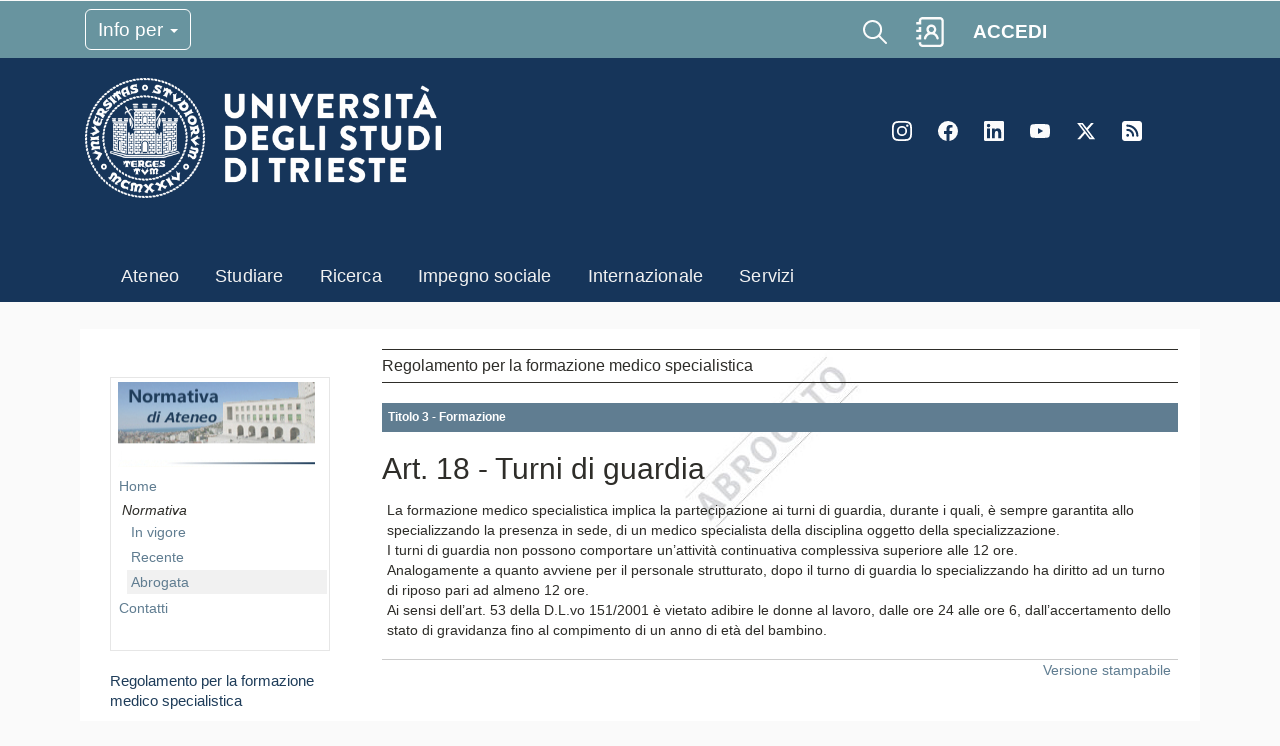

--- FILE ---
content_type: text/html; charset=UTF-8
request_url: https://amm.units.it/normativa/regolamenti/articolo-21846/art-18-turni-guardia
body_size: 8779
content:
<!DOCTYPE html>
<html lang="it" dir="ltr">
  <head>
    <meta charset="utf-8" />
<meta name="Generator" content="Drupal 10 (https://www.drupal.org)" />
<meta name="MobileOptimized" content="width" />
<meta name="HandheldFriendly" content="true" />
<meta name="viewport" content="width=device-width, initial-scale=1.0" />
<link rel="icon" href="/core/misc/favicon.ico" type="image/vnd.microsoft.icon" />
<link rel="alternate" hreflang="und" href="https://amm.units.it/normativa/regolamenti/articolo-21846/art-18-turni-guardia" />
<link rel="canonical" href="https://amm.units.it/normativa/regolamenti/articolo-21846/art-18-turni-guardia" />
<link rel="shortlink" href="https://amm.units.it/node/21846" />
<link rel="prev" href="/normativa/regolamenti/articolo-21845/art-17-tutor" />
<link rel="up" href="/normativa/regolamenti/titolo-21840/titolo-3-formazione" />
<link rel="next" href="/normativa/regolamenti/articolo-21847/art-19-medici-militari-e-medici-afferenti-al-ssn" />

    <title>Art. 18 - Turni di guardia | Siti Amministrativi</title>
    <link rel="stylesheet" media="all" href="/core/themes/stable9/css/system/components/align.module.css?t8wigg" />
<link rel="stylesheet" media="all" href="/core/themes/stable9/css/system/components/fieldgroup.module.css?t8wigg" />
<link rel="stylesheet" media="all" href="/core/themes/stable9/css/system/components/container-inline.module.css?t8wigg" />
<link rel="stylesheet" media="all" href="/core/themes/stable9/css/system/components/clearfix.module.css?t8wigg" />
<link rel="stylesheet" media="all" href="/core/themes/stable9/css/system/components/details.module.css?t8wigg" />
<link rel="stylesheet" media="all" href="/core/themes/stable9/css/system/components/hidden.module.css?t8wigg" />
<link rel="stylesheet" media="all" href="/core/themes/stable9/css/system/components/item-list.module.css?t8wigg" />
<link rel="stylesheet" media="all" href="/core/themes/stable9/css/system/components/js.module.css?t8wigg" />
<link rel="stylesheet" media="all" href="/core/themes/stable9/css/system/components/nowrap.module.css?t8wigg" />
<link rel="stylesheet" media="all" href="/core/themes/stable9/css/system/components/position-container.module.css?t8wigg" />
<link rel="stylesheet" media="all" href="/core/themes/stable9/css/system/components/reset-appearance.module.css?t8wigg" />
<link rel="stylesheet" media="all" href="/core/themes/stable9/css/system/components/resize.module.css?t8wigg" />
<link rel="stylesheet" media="all" href="/core/themes/stable9/css/system/components/system-status-counter.css?t8wigg" />
<link rel="stylesheet" media="all" href="/core/themes/stable9/css/system/components/system-status-report-counters.css?t8wigg" />
<link rel="stylesheet" media="all" href="/core/themes/stable9/css/system/components/system-status-report-general-info.css?t8wigg" />
<link rel="stylesheet" media="all" href="/core/themes/stable9/css/system/components/tablesort.module.css?t8wigg" />
<link rel="stylesheet" media="all" href="/modules/contrib/ckeditor_accordion/css/accordion.frontend.css?t8wigg" />
<link rel="stylesheet" media="all" href="/core/themes/stable9/css/core/assets/vendor/normalize-css/normalize.css?t8wigg" />
<link rel="stylesheet" media="all" href="/themes/custom/units/webghost/style_external.css?t8wigg" />
<link rel="stylesheet" media="all" href="/themes/custom/units/css/components/action-links.css?t8wigg" />
<link rel="stylesheet" media="all" href="/themes/custom/units/css/components/breadcrumb.css?t8wigg" />
<link rel="stylesheet" media="all" href="/themes/custom/units/css/components/button.css?t8wigg" />
<link rel="stylesheet" media="all" href="/themes/custom/units/css/components/container-inline.css?t8wigg" />
<link rel="stylesheet" media="all" href="/themes/custom/units/css/components/details.css?t8wigg" />
<link rel="stylesheet" media="all" href="/themes/custom/units/css/components/exposed-filters.css?t8wigg" />
<link rel="stylesheet" media="all" href="/themes/custom/units/css/components/field.css?t8wigg" />
<link rel="stylesheet" media="all" href="/themes/custom/units/css/components/form.css?t8wigg" />
<link rel="stylesheet" media="all" href="/themes/custom/units/css/components/icons.css?t8wigg" />
<link rel="stylesheet" media="all" href="/themes/custom/units/css/components/inline-form.css?t8wigg" />
<link rel="stylesheet" media="all" href="/themes/custom/units/css/components/item-list.css?t8wigg" />
<link rel="stylesheet" media="all" href="/themes/custom/units/css/components/link.css?t8wigg" />
<link rel="stylesheet" media="all" href="/themes/custom/units/css/components/links.css?t8wigg" />
<link rel="stylesheet" media="all" href="/themes/custom/units/css/components/menu.css?t8wigg" />
<link rel="stylesheet" media="all" href="/themes/custom/units/css/components/more-link.css?t8wigg" />
<link rel="stylesheet" media="all" href="/themes/custom/units/css/components/pager.css?t8wigg" />
<link rel="stylesheet" media="all" href="/themes/custom/units/css/components/tabledrag.css?t8wigg" />
<link rel="stylesheet" media="all" href="/themes/custom/units/css/components/tableselect.css?t8wigg" />
<link rel="stylesheet" media="all" href="/themes/custom/units/css/components/tablesort.css?t8wigg" />
<link rel="stylesheet" media="all" href="/themes/custom/units/css/components/tabs.css?t8wigg" />
<link rel="stylesheet" media="all" href="/themes/custom/units/css/components/textarea.css?t8wigg" />
<link rel="stylesheet" media="all" href="/themes/custom/units/css/components/ui-dialog.css?t8wigg" />
<link rel="stylesheet" media="all" href="/themes/custom/units/css/style.css?t8wigg" />
<link rel="stylesheet" media="all" href="/themes/custom/units/css/style-new.css?t8wigg" />
<link rel="stylesheet" media="all" href="/themes/custom/units/css/style-correzioni-grafica-integrata.css?t8wigg" />
<link rel="stylesheet" media="all" href="/themes/custom/units/css/mobile.css?t8wigg" />
<link rel="stylesheet" media="all" href="/themes/custom/units/css/isi_fix.css?t8wigg" />
<link rel="stylesheet" media="all" href="/themes/custom/units/css/isi_fix_menu-espandibile.css?t8wigg" />
<link rel="stylesheet" media="all" href="/themes/custom/units/css/isi_fix_avviso.css?t8wigg" />
<link rel="stylesheet" media="all" href="/themes/custom/units/css/isi_fix_linkimg.css?t8wigg" />
<link rel="stylesheet" media="all" href="/themes/custom/units/css/isi_fix_evento.css?t8wigg" />
<link rel="stylesheet" media="all" href="/themes/custom/units/css/isi_fix_ele.css?t8wigg" />
<link rel="stylesheet" media="all" href="/themes/custom/units/css/isi_fix_ncl.css?t8wigg" />
<link rel="stylesheet" media="all" href="/themes/custom/units/css/isi_fix_mbi.css?t8wigg" />
<link rel="stylesheet" media="all" href="/themes/custom/units/css/isi_fix_plc.css?t8wigg" />
<link rel="stylesheet" media="all" href="/themes/custom/units/css/isi_fix_agr.css?t8wigg" />
<link rel="stylesheet" media="all" href="/themes/custom/units/css/components/messages.css?t8wigg" />
<link rel="stylesheet" media="all" href="/themes/custom/units/css/components/node.css?t8wigg" />
<link rel="stylesheet" media="all" href="/themes/custom/units/mappe/all.css?t8wigg" />

    
    <script type="text/javascript" src="https://www.units.it/sites/default/files/js/js_s5koNMBdK4BqfHyHNPWCXIL2zD0jFcPyejDZsryApj0.js"></script>
<script type="text/javascript" src="https://www.units.it/sites/default/files/js/js_bfQVWj1k7-JjyNrw7xA-QYYWrOpND-9bFJC_JmpD7BY.js"></script>
<script type="text/javascript" src="https://www.units.it/sites/default/files/js/js_pjz5CMEpvyqDyDfKSCq21I2gZ89aHYsPTyatEGWshsE.js"></script>
<script type="text/javascript" src="https://www.units.it/sites/default/files/js/js_0V5PPj8vjRqEOrkv9xdWsO4qTJp-b3lqztFV1AU5--o.js"></script>
<script type="text/javascript">
<!--//--><![CDATA[//><!--
jQuery.extend(Drupal.settings, {"basePath":"\/","pathPrefix":"","setHasJsCookie":0,"ajaxPageState":{"theme":"units_theme","theme_token":"Ewl50kUHegO6Z2Zr-zYTV54qWkXaBe4srZQ31z0HOcg","css":{"modules\/system\/system.base.css":1,"modules\/system\/system.menus.css":1,"modules\/system\/system.messages.css":1,"modules\/system\/system.theme.css":1,"modules\/field\/theme\/field.css":1,"modules\/node\/node.css":1,"modules\/search\/search.css":1,"modules\/user\/user.css":1,"sites\/all\/modules\/contrib\/youtube\/css\/youtube.css":1,"sites\/all\/modules\/contrib\/views\/css\/views.css":1,"sites\/all\/modules\/contrib\/ctools\/css\/ctools.css":1,"sites\/all\/modules\/contrib\/lightbox2\/css\/lightbox.css":1,"sites\/all\/themes\/units_theme\/packages\/bootstrap-3.3.6\/css\/bootstrap.min.css":1,"sites\/all\/themes\/units_theme\/packages\/font-awesome-4.1.0\/css\/font-awesome.min.css":1,"sites\/all\/themes\/units_theme\/css\/units_theme.css":1,"sites\/all\/themes\/units_theme\/css\/nosass.css":1,"sites\/all\/themes\/units_theme\/css\/didattica-digitale.css":1,"sites\/all\/themes\/units_theme\/css\/front.css":1,"sites\/all\/themes\/units_theme\/css\/units_theme_print.css":1},"js":{"sites\/all\/modules\/contrib\/jquery_update\/replace\/jquery\/1.10\/jquery.min.js":1,"misc\/jquery-extend-3.4.0.js":1,"misc\/jquery-html-prefilter-3.5.0-backport.js":1,"misc\/jquery.once.js":1,"misc\/drupal.js":1,"sites\/all\/modules\/contrib\/admin_menu\/admin_devel\/admin_devel.js":1,"sites\/all\/modules\/contrib\/autoupload\/js\/autoupload.js":1,"public:\/\/languages\/it_2wvr7bFkNfM2UdzdVS48AVzoYK6nWHNFVUELzxfk5g0.js":1,"sites\/all\/modules\/contrib\/lightbox2\/js\/lightbox.js":1,"sites\/all\/modules\/contrib\/custom_search\/js\/custom_search.js":1,"sites\/all\/themes\/units_theme\/packages\/bootstrap-3.3.6\/js\/bootstrap.min.js":1,"sites\/all\/themes\/units_theme\/js\/jquery.placeholder.min.js":1,"sites\/all\/themes\/units_theme\/js\/units_theme.js":1,"sites\/all\/themes\/units_theme\/js\/no-youtube.js":1,"sites\/all\/themes\/units_theme\/js\/twitter.js":1,"sites\/all\/themes\/units_theme\/js\/no-matomo.js":1,"sites\/all\/themes\/units_theme\/js\/cookie-settings.js":1}},"lightbox2":{"rtl":"0","file_path":"\/(\\w\\w\/)public:\/","default_image":"\/sites\/all\/modules\/contrib\/lightbox2\/images\/brokenimage.jpg","border_size":10,"font_color":"000","box_color":"fff","top_position":"","overlay_opacity":"0.8","overlay_color":"000","disable_close_click":1,"resize_sequence":0,"resize_speed":400,"fade_in_speed":400,"slide_down_speed":600,"use_alt_layout":0,"disable_resize":0,"disable_zoom":1,"force_show_nav":0,"show_caption":1,"loop_items":0,"node_link_text":"","node_link_target":0,"image_count":"Image !current of !total","video_count":"Video !current of !total","page_count":"Page !current of !total","lite_press_x_close":"press \u003Ca href=\u0022#\u0022 onclick=\u0022hideLightbox(); return FALSE;\u0022\u003E\u003Ckbd\u003Ex\u003C\/kbd\u003E\u003C\/a\u003E to close","download_link_text":"","enable_login":false,"enable_contact":false,"keys_close":"c x 27","keys_previous":"p 37","keys_next":"n 39","keys_zoom":"z","keys_play_pause":"32","display_image_size":"original","image_node_sizes":"()","trigger_lightbox_classes":"","trigger_lightbox_group_classes":"","trigger_slideshow_classes":"","trigger_lightframe_classes":"","trigger_lightframe_group_classes":"","custom_class_handler":0,"custom_trigger_classes":"","disable_for_gallery_lists":true,"disable_for_acidfree_gallery_lists":true,"enable_acidfree_videos":true,"slideshow_interval":5000,"slideshow_automatic_start":true,"slideshow_automatic_exit":true,"show_play_pause":true,"pause_on_next_click":false,"pause_on_previous_click":true,"loop_slides":false,"iframe_width":600,"iframe_height":400,"iframe_border":1,"enable_video":0,"useragent":""},"custom_search":{"form_target":"_self","solr":0}});
//--><!]]>
</script>

    <script>
    Drupal.settings = {setHasJsCookie: true};
    </script>
   <style type="text/css" media="all">
@import url("https://www.units.it/modules/system/system.menus.css?p3w33g");
</style>
<style type="text/css" media="all">
@import url("https://www.units.it/sites/all/themes/units_theme/packages/bootstrap-3.3.6/css/bootstrap.min.css?p3w33g");
@import url("https://www.units.it/sites/all/themes/units_theme/packages/font-awesome-4.1.0/css/font-awesome.min.css?p3w33g");
@import url("https://www.units.it/sites/all/themes/units_theme/css/units_theme.css?p3w33g");
@import url("https://www.units.it/sites/all/modules/custom/eu_cookie_compliance/css/eu_cookie_compliance.css");
@import url("https://www.units.it/sites/all/themes/units_theme/css/nosass.css?v02"); 

</style>
<style type="text/css" media="print">
@import url("https://www.units.it/sites/all/themes/units_theme/css/units_theme_print.css?p3w33g");
</style>
   <!-- qui inserire eventuali style per migliorare l'esperienza -->

  </head>
  <body class="path-node page-node-type-nrm-articolo">
        <a href="#main-content" class="visually-hidden focusable skip-link">
      Salta al contenuto principale
    </a>
    
      <div class="dialog-off-canvas-main-canvas" data-off-canvas-main-canvas>
    <!-- script per il box di ricerca -->
<script type="text/javascript">
  window.onload = function() {
    var form = document.querySelector("#search-block-form");
    var persone = form.querySelector("#edit-custom-search-paths-httpwwwunitsitsearchabookindexphpscope-keywherepeople");
    var contenuti = form.querySelector("#edit-custom-search-paths-searchnode-key");
    var key = form.querySelector("#edit-search-block-form--2");
    
    form.onsubmit = function(){				
    /* >>ga062018<< inizio
	 ** IL CERCA DEVE ESSERE INDIRIZZATO AL NUOVO INDIRIZZO https://www.units.it/search/index.php?scope= **

	  if (contenuti.checked && key.value) {
        //window.location.href = "https://units.interfase.info/search/node/" + key.value;//>>ga072017<<
        window.location.href = "https://www.units.it/search/node/" + key.value;//>>ga072017<<
      } else if (persone.checked && key.value) {
        window.location.href = "https://www.units.it/search/abook/index.php?scope="+key.value+"&where=people";
      }
	  */
	   window.location.href = "https://www.units.it/search/index.php?scope="+key.value; 
	// >>ga062018<< Fine
      return false;
    }
  }
</script>
<!-- fine script per il box di ricerca -->

<div class="layout-container">

  <header role="banner">
        <header id="header" class="new-portal header" role="banner" aria-label="Site header">
  <nav id="navbar-top">
    <div class="container container-info-utili">
    <div class="row">
    <div class="col-xs-5 col-md-8">
         <button class="btn-info-per collapsed" type="button" data-toggle="collapse" data-target="#block-menu-menu-info-per" aria-controls="block-menu-menu-info-per" aria-expanded="false" aria-label="Toggle navigation">
      Info per      <span class="caret"></span>

    </button>
    <div class="region region-info-utili clearfix">
  <div id="block-menu-menu-info-per" class="col-md-12 clearfix block block-menu collapse dropdown-menu">       <div class="content"> <ul class="menu nav"><li class="first leaf"><a href="https://portale.units.it/it/futuri-studenti">Futuri studenti</a></li>
<li class="leaf"><a href="https://portale.units.it/it/studenti-iscritti">Studenti iscritti</a></li>
<li class="leaf"><a href="https://portale.units.it/it/post-lauream">Post lauream</a></li>
<li class="leaf"><a href="https://portale.units.it/it/international-student">International student</a></li>
<li class="leaf"><a href="https://portale.units.it/it/enti-e-aziende">Enti e aziende</a></li>
<li class="leaf"><a href="https://portale.units.it/it/territorio-e-societa">Territorio e società</a></li>
<li class="last leaf"><a href="https://www.units.it/personale">Personale</a></li>
</ul> </div>
</div></div>
 <!-- /.region -->
        </div>
    <div class="col-xs-7 col-md-4">
      <div class="link-servizi">
          <a href="https://www.units.it/search/google/">
            <img src="https://portale.units.it/themes/custom/units_base/icons/lens_new.svg" alt="icona lente di ricerca" class="search__icon--white" aria-hidden="true">
          </a>
          <a href="https://www.units.it/search/abook" title="Vai al servizio rubrica" class="my-rubrica">
            <img src="https://portale.units.it/themes/custom/units_base/icons/rubrica.svg" width="auto" height="30px" alt="icona rubrica" class="search__icon--white" aria-hidden="true">
          </a>
                    <a href="https://portale.units.it/it/servizi/servizi-digitali" class="link-accedi">ACCEDI</a>
                   
          <button class="hidden-md hidden-lg navbar-toggler btn-hamburger--close collapsed" type="button" data-toggle="collapse" data-target="#CollapsingNavbar" aria-controls="CollapsingNavbar" aria-expanded="false" aria-label="Toggle navigation">
	    <span class="navbar-toggler-icon"></span>
	  </button>
        </div>
        </div>
    </div>
    </div>
  </nav>
  <nav class="navbar navbar-expand-lg" id="navbar-main">
    <div class="container">
      <div class="navbar-collapse collapse full-width" id="CollapsingNavbar">
        <nav>
          <ul class="menu nav navbar-nav"><li class="first leaf"><a href="https://portale.units.it/it/ateneo">Ateneo</a></li>
<li class="leaf"><a href="https://portale.units.it/it/studiare">Studiare</a></li>
<li class="leaf"><a href="https://portale.units.it/it/ricerca">Ricerca</a></li>
<li class="leaf"><a href="https://portale.units.it/it/terza-missione">Impegno sociale</a></li>
<li class="leaf"><a href="https://portale.units.it/it/internazionale">Internazionale</a></li>
<li class="last leaf"><a href="https://portale.units.it/it/servizi">Servizi</a></li>
</ul>        </nav>
      </div>
      <div class="content">
        <div class="row logo-social">
          <div class="col-md-8 clearfix text-formatted field field--name-body field--type-text-with-summary field--label-hidden field__item">
          <a href="https://portale.units.it" title="Home">
             <!--<img class="new-logo" src="//portale.units.it/themes/custom/units_base/images/logo_100.svg" alt="logo università trieste">-->
			  <img height="120" wight="auto" src="//www.units.it/sites/all/themes/units_theme/logo_units_3righe_negativo.png" alt="logo università trieste">          </a>
          </div>
          <div class="col-md-4">
            <div class="visible-md-block visible-lg-block"><div class="region region-new-header clearfix">
  <div id="block-menu-block-38" class="col-md-12 clearfix block block-menu-block block-menu-menu-social">       <div class="content"> <div class="menu-block-wrapper menu-block-38 menu-name-menu-menu-social parent-mlid-0 menu-level-1">
  <ul class="menu nav"><li class="first leaf menu-mlid-3955"><a href="https://www.instagram.com/unitrieste/" title="Instagram">Instagram</a></li>
<li class="leaf menu-mlid-3953"><a href="https://www.facebook.com/universitatrieste" title="Facebook">Facebook</a></li>
<li class="leaf menu-mlid-3956"><a href="https://www.linkedin.com/school/universitadeglistudiditrieste/" title="Linkedin">LinkedIn</a></li>
<li class="leaf menu-mlid-3957"><a href="https://www.youtube.com/user/UniversitaTrieste" title="Youtube">YouTube</a></li>
<li class="leaf menu-mlid-3954"><a href="https://twitter.com/UniTrieste" title="Twitter">Twitter</a></li>
<li class="last leaf menu-mlid-3958"><a href="https://portale.units.it/it/feed" title="Rss">Rss</a></li>
</ul></div>
 </div>
</div></div>
 <!-- /.region -->
</div>
          </div>
        </div>
        <div class="row">
          <div class="col-md-12">
                          <nav aria-label="Navigazione principale" class="clearfix visible-md-block visible-lg-block  block-menu navigation menu--main">
                <ul class="menu nav navbar-nav"><ul class="menu nav navbar-nav"><li class="first leaf"><a href="https://portale.units.it/it/ateneo">Ateneo</a></li>
<li class="leaf"><a href="https://portale.units.it/it/studiare">Studiare</a></li>
<li class="leaf"><a href="https://portale.units.it/it/ricerca">Ricerca</a></li>
<li class="leaf"><a href="https://portale.units.it/it/terza-missione">Impegno sociale</a></li>
<li class="leaf"><a href="https://portale.units.it/it/internazionale">Internazionale</a></li>
<li class="last leaf"><a href="https://portale.units.it/it/servizi">Servizi</a></li>
</ul></ul>             </nav>
             <!-- /#primary-menu -->
                      </div>
        </div>
      </div>
    </div>
  </nav>
</header>
    
  </header>

  

 


  
<div id="container"><!-- preesistente! per ora lo mantengo... -->
<div class="clearfix main">
<div class="container">
  <main role="main" id="main" class="main-content row">
    <a id="main-content" tabindex="-1"></a>
<!-- INIZIO MENU LATERALE SX -->
<!-- div id="part-left" class="left col-md-3" -->
<aside id="sidebar-first" class="col-md-3" class="layout-sidebar-first" role="complementary">

<!-- Aggiunta hamburger icon per menu laterale -->
<div class="navbar-default">
<div class="navbar-inner clearfix">
	<span class="menu-text" >Menu</span>
	<button class="navbar-toggle" aria-label="Navigation menu" type="button" data-toggle="collapse" data-target="#sidebar-menu-collapse">
		<span class="sr-only">Toggle navigation</span>
		<span class="icon-bar"></span>
		<span class="icon-bar"></span>
		<span class="icon-bar"></span>
	</button>
<div id="sidebar-menu-collapse" class="collapse navbar-collapse" aria-expanded="false">
<div class="clearfix"  role="navigation" tabindex="0">
<!-- Fine aggiunta hamburger icon per menu laterale -->

<div class="region-sidebar-first clearfix">

			<div id="box-sub-menu" >
				  <div class="region region-primary-menu">
    <nav role="navigation" aria-labelledby="block-units-main-menu-menu" id="block-units-main-menu" class="block block-menu navigation menu--main">
            
  <h2 class="visually-hidden" id="block-units-main-menu-menu">Navigazione principale</h2>
  

        
              <ul class="menu">
                    <li class="menu-item">
        <a href="/normativa" class="imgmenusx imgmenusx_nrm" data-drupal-link-system-path="node/2289">imgmenu-nrm</a>
              </li>
                <li class="menu-item">
        <a href="/normativa" data-drupal-link-system-path="node/2289">Home</a>
              </li>
                <li class="menu-item menu-item--expanded menu-item--active-trail">
        <span>Normativa</span>
                                <ul class="menu">
                    <li class="menu-item">
        <a href="/normativa/aree" data-drupal-link-system-path="normativa/aree">In vigore</a>
              </li>
                <li class="menu-item">
        <a href="/normativa/regolamenti/recenti" data-drupal-link-system-path="normativa/regolamenti/recenti">Recente</a>
              </li>
                <li class="menu-item menu-item--active-trail">
        <a href="/normativa/regolamenti/abrogati" data-drupal-link-system-path="normativa/regolamenti/abrogati">Abrogata</a>
              </li>
        </ul>
  
              </li>
                <li class="menu-item">
        <a href="/normativa/contatti" data-drupal-link-system-path="node/53307">Contatti</a>
              </li>
        </ul>
  


  </nav>

  </div>


      
</div>
        <div class="region region-sidebar-first">
    <div id="block-units-zen-book-navigation" class="block block-book block-book-navigation">
  
    
      

  <h2 class="block-title"><a href="/normativa/regolamenti/regolamento-145">Regolamento per la formazione medico specialistica</a></h2>
        <ul class="menu">
                        <li class="expanded">
        <a href="/normativa/regolamenti/titolo-21826/titolo-1-principi-generali">Titolo 1 - Principi generali <span class="caret"></span></a>
                             <ul class="menu">
                        <li>
        <a href="/normativa/regolamenti/articolo-21827/art-1-finalit" hreflang="it">Art. 1 - Finalità</a>
                  </li>
                        <li>
        <a href="/normativa/regolamenti/articolo-21828/art-2-fonti-normative" hreflang="it">Art. 2 - Fonti normative</a>
                  </li>
                        <li>
        <a href="/normativa/regolamenti/articolo-21829/art-3-definizioni" hreflang="it">Art. 3 - Definizioni</a>
                  </li>
                        <li>
        <a href="/normativa/regolamenti/articolo-21830/art-4-organi-scuole-ed-attivit-specializzandi" hreflang="it">Art. 4 - Organi delle scuole ed attività degli specializzandi</a>
                  </li>
        </ul>
  
            </li>
                        <li class="expanded">
        <a href="/normativa/regolamenti/titolo-21831/titolo-2-frequenza-assenze-sospensioni-altri-atti-carriera">Titolo 2 - Frequenza - Assenze – Sospensioni – Altri atti di carriera <span class="caret"></span></a>
                             <ul class="menu">
                        <li>
        <a href="/normativa/regolamenti/articolo-21832/art-5-frequenza" hreflang="it">Art. 5 - Frequenza</a>
                  </li>
                        <li>
        <a href="/normativa/regolamenti/articolo-21833/art-6-rilevazione-presenze" hreflang="it">Art. 6 - Rilevazione delle presenze</a>
                  </li>
                        <li>
        <a href="/normativa/regolamenti/articolo-21834/art-7-assenze-giustificate" hreflang="it">Art. 7 - Assenze giustificate</a>
                  </li>
                        <li>
        <a href="/normativa/regolamenti/articolo-21835/art-8-assenze-ingiustificate" hreflang="it">Art. 8 - Assenze ingiustificate</a>
                  </li>
                        <li>
        <a href="/normativa/regolamenti/articolo-21836/art-9-recuperi-periodi-sospensione" hreflang="it">Art. 9 - Recuperi dei periodi di sospensione</a>
                  </li>
                        <li>
        <a href="/normativa/regolamenti/articolo-21837/art-10-trasferimento" hreflang="it">Art. 10 - Trasferimento</a>
                  </li>
                        <li>
        <a href="/normativa/regolamenti/articolo-21838/art-11-rinuncia" hreflang="it">Art. 11 - Rinuncia</a>
                  </li>
                        <li>
        <a href="/normativa/regolamenti/articolo-21839/art-12-decadenza" hreflang="it">Art. 12 - Decadenza</a>
                  </li>
        </ul>
  
            </li>
                        <li class="expanded active open">
        <a href="/normativa/regolamenti/titolo-21840/titolo-3-formazione">Titolo 3 - Formazione <span class="caret"></span></a>
                             <ul class="menu">
                        <li>
        <a href="/normativa/regolamenti/articolo-21841/art-13-formazione" hreflang="it">Art. 13 - Formazione </a>
                  </li>
                        <li>
        <a href="/normativa/regolamenti/articolo-21842/art-14-assicurazione" hreflang="it">Art. 14 - Assicurazione</a>
                  </li>
                        <li>
        <a href="/normativa/regolamenti/articolo-21843/art-15-formazione-e-attivit-didattica-formale" hreflang="it">Art. 15 - Formazione e attività didattica formale</a>
                  </li>
                        <li>
        <a href="/normativa/regolamenti/articolo-21844/art-16-formazione-e-attivit-assistenziali" hreflang="it">Art. 16 - Formazione e attività assistenziali</a>
                  </li>
                        <li>
        <a href="/normativa/regolamenti/articolo-21845/art-17-tutor" hreflang="it">Art. 17 - Tutor</a>
                  </li>
                        <li class="active open">
        <a href="/normativa/regolamenti/articolo-21846/art-18-turni-guardia" hreflang="it">Art. 18 - Turni di guardia</a>
                  </li>
                        <li>
        <a href="/normativa/regolamenti/articolo-21847/art-19-medici-militari-e-medici-afferenti-al-ssn" hreflang="it">Art. 19 - Medici militari e Medici afferenti al SSN</a>
                  </li>
        </ul>
  
            </li>
                        <li class="expanded">
        <a href="/normativa/regolamenti/titolo-21848/titolo-4-valutazione">Titolo 4 - Valutazione <span class="caret"></span></a>
                             <ul class="menu">
                        <li>
        <a href="/normativa/regolamenti/articolo-21849/art-20-valutazione-itinere-e-passaggio-all-anno-successivo" hreflang="it">Art. 20 - Valutazione in itinere e passaggio all’anno successivo</a>
                  </li>
                        <li>
        <a href="/normativa/regolamenti/articolo-21850/art-21-esame-diploma" hreflang="it">Art. 21 - Esame di diploma</a>
                  </li>
        </ul>
  
            </li>
                        <li class="expanded">
        <a href="/normativa/regolamenti/titolo-21851/titolo-5-altre-attivit">Titolo 5 - Altre attività <span class="caret"></span></a>
                             <ul class="menu">
                        <li>
        <a href="/normativa/regolamenti/articolo-21852/art-22-attivit-sostituzione-medici-medicina-generale" hreflang="it">Art. 22 - Attività di sostituzione dei medici di medicina generale</a>
                  </li>
                        <li>
        <a href="/normativa/regolamenti/articolo-21853/art-23-attivit-intramoenia" hreflang="it">Art. 23 - Attività intramoenia</a>
                  </li>
        </ul>
  
            </li>
                        <li class="expanded">
        <a href="/normativa/regolamenti/titolo-21854/titolo-6-disposizioni-transitorie-e-finali">Titolo 6 - Disposizioni transitorie e finali <span class="caret"></span></a>
                             <ul class="menu">
                        <li>
        <a href="/normativa/regolamenti/articolo-21855/art-24-disposizioni-transitorie" hreflang="it">Art. 24 - Disposizioni transitorie</a>
                  </li>
                        <li>
        <a href="/normativa/regolamenti/articolo-21856/art-25-ambito-applicazione" hreflang="it">Art. 25 - Ambito di applicazione</a>
                  </li>
                        <li>
        <a href="/normativa/regolamenti/articolo-21857/art-26-federazione-scuole" hreflang="it">Art. 26 - Federazione di Scuole</a>
                  </li>
        </ul>
  
            </li>
        </ul>
  

  </div>
<div id="block-units-areariservatablock" class="block block-various-changes block-area-riservata-block">
  
    
      <div class="elenco_links item-list"><ul><li class="area-riservata"><a href="/user?current=/normativa/regolamenti/articolo-21846/art-18-turni-guardia">Area Riservata</a></li></ul></div>
  </div>

  </div>


      

      <!-- /#box-sub-menu -->


			<!-- Menu di administrazione -->
				<!-- / Menu di administrazione -->

</div><!-- / region-sidebar-first -->

</div><!-- / navigation tabindex -->
</div><!-- /#sidebar-menu-collapse -->
</div><!-- / navbar-inner -->
</div><!-- / navbar-default -->

</aside><!-- /#sidebar-first -->
<!-- FINE MENU LATERALE SX -->
<!-- INIZIO CONTENUTO DX -->
<div id="part-right" class="left mc-content col-md-9">
	<div id="content">
		<div id="contenuto-intestazione" class="layout-content ">
        <div class="region region-highlighted">
    <div data-drupal-messages-fallback class="hidden"></div>

  </div>

    </div>
    <div id="contenuto-corpo"  class="contenuto-nodo-21846">
        <div class="region region-content">
    <div id="block-units-zen-system-main" class="block block-system block-system-main-block">
  
    
      

<article data-history-node-id="21846" class="node node--type-nrm-articolo node--view-mode-full Nrmabrogata">
          <div class='Regolamento1'>Regolamento per la formazione medico specialistica</div>
        <div class='Regolamento2'>Titolo 3 - Formazione</div>
      
  <h1 class="page-title">Art. 18 - Turni di guardia</h1>

  
    

  
  <div class="node__content">
    
            <div class="clearfix text-formatted field field--name-field-nrm-nrm-articolo-testo field--type-text-with-summary field--label-hidden field__item"><p>La formazione medico specialistica implica la partecipazione ai turni di guardia, durante i quali, è sempre garantita allo specializzando la presenza in sede, di un medico specialista della disciplina oggetto della specializzazione.<br />
I turni di guardia non possono comportare un’attività continuativa complessiva superiore alle 12 ore.<br />
Analogamente a quanto avviene per il personale strutturato, dopo il turno di guardia lo specializzando ha diritto ad un turno di riposo pari ad almeno 12 ore.<br />
Ai sensi dell’art. 53 della D.L.vo 151/2001 è vietato adibire le donne al lavoro, dalle ore 24 alle ore 6, dall’accertamento dello stato di gravidanza fino al compimento di un anno di età del bambino.</p>
</div>
      
  </div>
    <nav role="navigation" aria-labelledby="book-label-10693">
    
  </nav>

    <div class="node__links">
    <ul class="links inline"><li><a href="/book/export/html/21846" title="Mostra una versione stampabile di questa pagina del book e delle sue sottopagine.">Versione stampabile</a></li></ul>  </div>

</article>

  </div>

  </div>

























		</div><!-- /#contenuto-corpo -->
	</div> <!-- /#content -->
</div><!-- /#part-right -->
<!-- FINE CONTENUTO DX -->

</main><!-- /#main -->
<br class="clear"/>

</div><!-- / container -->
</div><!-- / clearfix main -->
</div><!-- /#container -->
<!-- FINE PARTE CENTRALE -->
  </main>

      <footer role="contentinfo">
      <div id="footer_ateneo" class="site-footer" role="contentinfo">
     
  <div class="container">
    <div class="row">
    <div class="col col-md-4">
      <div>
        <p>
          <img class="new-logo" alt="logo footer" width="210" height="77" src="//portale.units.it/themes/custom/units_base/images/logo_footer.svg">
        </p>
        <p>
        <br>Piazzale Europa, 1 - 34127 - Trieste, Italia -<br>Tel. +39 040 558 7111 - P.IVA 00211830328<br>C.F. 80013890324 - P.E.C. ateneo@pec.units.it</p>
        <p>
              </p></div>
    </div>
    <div class="col col-md-8 footer-menu">
       <div class="row footer-row-1">
        <div class="col col-md-4">
            <div class="region region-footer-new-col2 clearfix">
  <div id="block-menu-menu-menu-organizzazione" class="col-md-12 clearfix block block-menu">       <div class="content"> <ul class="menu nav"><li class="first leaf"><a href="https://www.units.it/ateneo/albo">Albo ufficiale</a></li>
<li class="leaf"><a href="https://www.units.it/operazionetrasparenza/">Amministrazione trasparente</a></li>
<li class="leaf"><a href="https://portale.units.it/it/ateneo/lavora-con-noi">Lavora con noi</a></li>
<li class="leaf"><a href="https://web.units.it/gare-appalto">Gare d'appalto</a></li>
<li class="leaf"><a href="https://portale.units.it/it/aste-immobiliari">Aste immobiliari</a></li>
<li class="leaf"><a href="https://portale.units.it/sites/default/files/2024-01/codici_fatturazione_eletttonica_0.pdf">Fatturazione elettronica</a></li>
<li class="last leaf"><a href="https://www.units.it/intra/coordinate">Modalità di pagamento</a></li>
</ul> </div>
</div></div>
 <!-- /.region -->
        </div>
        <div class="col col-md-4">
            <div class="region region-footer-new-col3 clearfix">
  <div id="block-menu-menu-menu-riferimenti" class="col-md-12 clearfix block block-menu">       <div class="content"> <ul class="menu nav"><li class="first leaf"><a href="https://portale.units.it/it/accessibilita">Accessibilità</a></li>
<li class="leaf"><a href="https://gdpr.unityfvg.it/">Privacy</a></li>
<li class="leaf"><a href="https://portale.units.it/it/social-media-policy">Social Media policy</a></li>
<li class="last leaf"><a href="https://portale.units.it/it#editCookieSettings">Cookie</a></li>
</ul> </div>
</div></div>
 <!-- /.region -->
        </div>
        <div class="col col-md-4">
            <div class="region region-footer-new-col4 clearfix">
  <div id="block-menu-menu-menu-portale" class="col-md-12 clearfix block block-menu">       <div class="content"> <ul class="menu nav"><li class="first leaf"><a href="https://www.units.it/search/abook">Address Book</a></li>
<li class="leaf"><a href="https://portale.units.it/it/ateneo/immagine-coordinata">Immagine Coordinata di Ateneo</a></li>
<li class="last leaf"><a href="https://portale.units.it/it/servizi/servizi-digitali">Servizi online</a></li>
</ul> </div>
</div></div>
 <!-- /.region -->
        </div>
      </div>
     </div>
      </div>
      <div class="row footer-row-2">
        <div class="col-md-6">
          <div class="region region-footer-new-2col1 clearfix">
  <div id="block-menu-menu-menu-contatti" class="col-md-12 clearfix block block-menu">       <div class="content"> <ul class="menu nav"><li class="first leaf"><a href="https://portale.units.it/it/ateneo/campus">Dove siamo</a></li>
<li class="leaf"><a href="https://www.units.it/feedback">Scrivici</a></li>
<li class="last leaf"><a href="https://portale.units.it/it/urp">URP</a></li>
</ul> </div>
</div></div>
 <!-- /.region -->
        </div>
        <div class="col-md-offset-1 col-md-5">
          <div class="region region-footer-new-2col2 clearfix">
  <div id="block-menu-menu-quick-links" class="col-md-12 clearfix block block-menu">       <div class="content"> <ul class="menu nav"><li class="first leaf"><a href="https://portale.units.it/it/ateneo/sostieni-units">Sostieni UniTS</a></li>
<li class="last leaf"><a href="https://store.units.it/">Store UniTS</a></li>
</ul> </div>
</div></div>
 <!-- /.region -->
        </div>
      </div>
      <div class="row footer-row-3">
        <div class="col-md-12">
          <div class="region region-footer-new-social clearfix">
  <div id="block-menu-menu-menu-social" class="col-md-12 clearfix block block-menu block-menu-menu-social">       <div class="content"> <ul class="menu nav"><li class="first leaf"><a href="https://www.instagram.com/unitrieste/" title="Instagram">Instagram</a></li>
<li class="leaf"><a href="https://www.facebook.com/universitatrieste" title="Facebook">Facebook</a></li>
<li class="leaf"><a href="https://www.linkedin.com/school/universitadeglistudiditrieste/" title="Linkedin">LinkedIn</a></li>
<li class="leaf"><a href="https://www.youtube.com/user/UniversitaTrieste" title="Youtube">YouTube</a></li>
<li class="leaf"><a href="https://twitter.com/UniTrieste" title="Twitter">Twitter</a></li>
<li class="last leaf"><a href="https://portale.units.it/it/feed" title="Rss">Rss</a></li>
</ul> </div>
</div></div>
 <!-- /.region -->
        </div>
      </div>
   </div>
</div>
    </footer>
</div><style type="text/css" media="all">
@import url("https://www.units.it/modules/system/system.menus.css?p3w33g");
</style>
<style type="text/css" media="all">
@import url("https://www.units.it/sites/all/themes/units_theme/packages/bootstrap-3.3.6/css/bootstrap.min.css?p3w33g");
@import url("https://www.units.it/sites/all/themes/units_theme/packages/font-awesome-4.1.0/css/font-awesome.min.css?p3w33g");
@import url("https://www.units.it/sites/all/themes/units_theme/css/units_theme.css?p3w33g");
@import url("https://www.units.it/sites/all/modules/custom/eu_cookie_compliance/css/eu_cookie_compliance.css");
@import url("https://www.units.it/sites/all/themes/units_theme/css/nosass.css?v02"); 

</style>
<style type="text/css" media="print">
@import url("https://www.units.it/sites/all/themes/units_theme/css/units_theme_print.css?p3w33g");
</style>

  </div>

    
    <script type="application/json" data-drupal-selector="drupal-settings-json">{"path":{"baseUrl":"\/","pathPrefix":"","currentPath":"node\/21846","currentPathIsAdmin":false,"isFront":false,"currentLanguage":"it"},"pluralDelimiter":"\u0003","suppressDeprecationErrors":true,"ckeditorAccordion":{"accordionStyle":{"collapseAll":1,"keepRowsOpen":0,"animateAccordionOpenAndClose":1,"openTabsWithHash":0,"allowHtmlInTitles":0}},"user":{"uid":0,"permissionsHash":"aec1318720be961c98147bdaac9cb0df5ab846413528853bdf5fabb36a05747c"}}</script>
<script src="/core/assets/vendor/once/once.min.js?v=1.0.1"></script>
<script src="/sites/default/files/languages/it_2lwLq8b0xBIs6uqwg8iynYkj80Be3sv6B4XiV8IK7pk.js?t8wigg"></script>
<script src="/core/misc/drupalSettingsLoader.js?v=10.5.6"></script>
<script src="/core/misc/drupal.js?v=10.5.6"></script>
<script src="/core/misc/drupal.init.js?v=10.5.6"></script>
<script src="/modules/contrib/ckeditor_accordion/js/accordion.frontend.min.js?t8wigg"></script>
<script src="/themes/custom/units/mappe/agr.js?v=10.5.6"></script>
<script src="/themes/custom/units/mappe/libraries/highcharts-maps/code/highmaps.js?v=10.5.6"></script>
<script src="/themes/custom/units/mappe/libraries/highcharts-maps/code/modules/data.js?v=10.5.6"></script>
<script src="/themes/custom/units/mappe/libraries/highcharts-maps/code/modules/accessibility.js?v=10.5.6"></script>

  </body>
</html>


--- FILE ---
content_type: text/css
request_url: https://amm.units.it/themes/custom/units/webghost/style_external.css?t8wigg
body_size: 5355
content:

/*
blu: #1d3c5b
grigio chiaro: #ebebeb
grigio scuro: #666666
colore facolta:
*/

/*@import "reset.css";*/

body {
	font: 75% Arial, Verdana, Helvetica, sans-serif;
	color: #333333;
}

a:link, a:visited, li a.active , li.nolink-li {
	color: #607D91;
	text-decoration: none;
}

a:hover, a:focus { color: #1f3d5a;
}

a[rel ~='external'] {
	padding-right: 18px;
	background: transparent url(img/icon_external.gif) no-repeat center right;
}

#menu ul li.active-trail li.menuparent li a[rel ~='external'] {
	padding-right: 18px;
	background: transparent url(img/icon_external.gif) no-repeat center right;
}

h2, h2 a:link, h3{
	color: #1f3d5a;
	font-weight:normal;
}

h2{ font-size: 130%;}

h3{ font-size: 115%;}

p{ margin: 2pt 0 4pt 0;}

table {	width: 100%;}

td.active{background-color: transparent;}

th {
	font-weight:normal;
	font-size:85%;
}

hr{
	border: 0pt;
	background-color: #bbbbbb;
	height: 1pt;
	margin:8pt 10pt 2pt 4pt;
	align:right;
}

.blu{color: #1e6082;}

.left{float: left;}

.right{	float: right;}

.clear{	clear: both;}


/* ALLINEAMENTO TESTI */
.centro{text-align:center;}
.destra{text-align:right;}
.sinistra{text-align:left;}
.giustificato{text-align:justify;}
.nowrap {white-space: nowrap;}

.box-border-top{ border-top: 1px solid #e6e6e6;}

/*------------------------------------------------------------*/

#theme-hues-config{
	margin-bottom:100px;
}

#part-left-home{
    margin-left: -100%;
    width: 520px;
}

#content-home{
	margin: 0 0 0 525px;
	clear: both;
}

#part-left{
    margin-left: -100%;
    width: 20%;
}

#part-right{
	 width: 100%;
}

/*-------------------link volanti ----------------------------*/
#link-volanti{
	border: 3px solid #EBEBE9;
	width: 15%;
	overflow: hidden;
	margin-left: -16%;
	margin-bottom:5px;
	background: #fff;
}

#link-volanti ul{padding:0;}

#link-volanti li a{
	display: block;
	margin: 2px 0;
    padding: 3px;
}

#link-volanti li a:hover{background: #f1f1f1;}
#link-volanti .box-color {
 margin:2pt 5pt 2pt 5pt ;
 border: 1pt solid #EBEBE9;
 font-weight:bold;
 }

/*------------------------------------------------------------*/

#tabs-wrapper{
	display: inline;
}

#content{
	margin: 0 16% 0 20%;
	padding:0 5pt;
}

#content h2{
	margin-left: 3px;
	margin-bottom: 23px;
}

#content h3{
	margin-left: 3px;
	margin-bottom: 15px;
}

#content ol {
	list-style-type:decimal;
	margin-left: 25pt;
	list-style-position:outside;
}

#content ul {
	list-style-type:disc;
	margin-left: 25pt;
	list-style-position:outside;
}

#content nav ul {
	list-style-type: none;
}

#content li{
	margin-bottom: 10pt;
}


/* messages */
.messages{background-color:#fff;border:1px solid #b8d3e5;}
.messages,.preview,div.warning,div.error{margin:0 0 1.5em;padding:8px 1em;}
.messages ul{margin:0;}
.preview{background-color:#fcfce8;border:1px solid #e5e58f;}
.preview .node{background-color:#fcfce8;}
div.status{border-color:#c7f2c8;color:#33a333;}
div.error,tr.error{background-color:#fcc;color:#a30000;}
.form-item input.error,.form-item textarea.error{border:1px solid #c52020;color:#363636;}


/* STRUTTURA */
#container, #fixed_bg{
	background-attachment:fixed;
	background-color:white;
	background-position:right 12%;
	background-repeat:no-repeat;
	background-image:url(img//sfondo_tergestum.jpg);
	width: 99%;
	margin: 0 auto;
}

#header{
	height: 78px;
/*	background: url(img/bg-header.gif); */
	clear: both;
}

#header h1 a {
    background: url("//www.units.it/img/smallintestazione.jpg") no-repeat;
    display: block;
    height: 78px;
    margin-top: 0px;
    text-indent: -9999pt;
    width: 350px;
 }

#header div.nomesito a {
    display: block;
    position:absolute;
    left:65pt;
    top:20pt;
    width: 70%;
}

#header img{
	margin: 8px 0 0;
}

#fixed{
	left:0;
	margin:0;
	padding:0;
	position:fixed;
	top:0;
	width:100%;
	z-index:-1000;
}

#tergestum{
	background: url(img/sfondo_tergestum.jpg) no-repeat;
	float:right;
	height:397px;
	margin-top:174px;
	width:327px;
}

.permanent_icone{
	margin:3px 0 3px 1px;
}

a.accessibility {
	border:1px solid #1F3D5A;
	color:#1F3D5A;
	font-weight:bold;
	padding:1px;
	text-decoration:none;
}

.Asmall {
	background-color:#D4D0BC;
	font-size:8px;
	margin-right:1px;
}

.Amedium {
	background-color:white;
	font-size:11px;
	margin-right:1px;
}

.Alarge {
	background-color:#D4D0BC;
	font-size:14px;
	margin-right:1px;
}

.Axlarge {
	background-color:#D4D0BC;
	font-size:18px;
	margin-right:1px;
}


#footer div.copyright-site{
	border : 1px solid #1d3c5b;
	border : 1px solid #ebebeb;
	width:20%;
	padding:4px;
	margin:0;
}

#footer div.copyright-units{
	width:78%;
}

#main{
	margin: 12px 0 0;
	clear: both;
}

#banner-home, #avvisi{
	margin-bottom: 10px;
}

#info{ width: 520px;}

#in-evidenza, #info-utili{
	width: 250px;
	border: 1px solid #e6e6e6;
/*	padding-bottom: 15px; */
}

#in-evidenza h2 , #colonnacentrale h2 {
	font-size: 110%;
	font-weight: bold;
	padding-bottom: 10px;
}

#info-utili{
	margin-left: 9px;
}

#avvisi h2{
	margin-bottom: 8px;
}

#home-right{
	margin: 0 0 0 520px;
}

.intro{
	margin-bottom: 20px;
	padding: 3px 0 1px 12px;
	border-left: 5px solid #cccccc;
}

.node #body{
	margin-left: 17px;
}

#footer{
	clear:both;
	width:100%;
	margin:2px 0 0 0;
	padding:5px 0 4px 0;
	border-top:3px solid #1F3D5A;
	text-align:center;
	font-size:80%;
}

/* MENU PRINCIPALE */

#menu{
	height: 22px;
	background-color: #1d3c5b;
	padding: 0 0 0 25%;
	font-weight: bold;
}

ul.nice-menu-down li {
    border-top: 0;
}

ul.nice-menu-down li ul li:hover, #menu ul li.active-trail ul li a:hover {
	background-color: #ccc;
}

ul.nice-menu li {
    background-color: transparent;
    border-right: 0;
    border-style: none solid solid;
    border-width: 0;
}

ul.nice-menu-down li.menuparent, ul.nice-menu-down li.menuparent:hover, #menu ul li.active-trail li.menuparent li a, #menu ul li.active-trail li.menuparent li a:hover {
    background-color:transparent;
    background-image: none;
}

ul.nice-menu-down li ul li.menuparent, #menu ul li.active-trail li.menuparent a, #menu ul li.active-trail li.menuparent a:hover{
    background:#fff url(img/freccia_blu.gif) no-repeat  97%  50%;
}

#menu ul.nice-menu li ul  {
	background-color:#fff;
	margin:0px 0 0 0.5em;
	border:1px solid #1F3D5A;
	font-weight: normal;
	width:13em;
}

#menu ul.nice-menu li ul li {
	width:100%;
}

#menu ul li{
	float: left;
}

#menu ul li.menu-765 a, #menu ul li.menu-765 a:hover, #menu ul li.menu-765 a.active{
	color: #9a9a9a;
	background: url(img/icon-home.gif) no-repeat left 6px transparent;
}

#menu ul li.last a{
	border-right: 0;
}

#menu ul li.last{
	border-right: none;
}

#menu ul li a {
	display:block;
	color: #fff;
	font-size: 12px;
	padding: 4px 16px 4px;
	border-right: 1px solid #fff;
}

#menu ul li ul li a ,#menu ul li ul li span.nolink {
	color: #1D3C5B;
	font-size: 100%;
	margin:2px 0 0 0;
	padding: 2px 6px 2px;
}

#menu ul li a.active, #menu ul li.active-trail a{
	color: #333366;
	background-color: #fff;
	border-bottom:1px solid white;
}

/* menu nel content */

#content ul.menu {
	margin-left: 15pt;
	list-style-position:inside;
}

#content ul.menu li{
	margin-bottom:5pt;
	margin-top:5pt;
}

#content ul.menu li a , #content ul.menu li span.nolink {
	font-size:120%;
}

#content ul.menu li ul li a, #content ul.menu li ul li span.nolink {
	font-weight:normal;
	font-size:120%;
}


/* SUB MENU  */


/* REGOLE DA AGGIUNGERE PER ELIMINARE REGOLE DI SISTEMA*/
ul.menu li {
	margin:0;
	padding:0;
}

li.leaf, li.expanded {
	margin:0;
	padding:0;
	list-style-image:none;
	list-style-type:none;
}

#box-sub-menu{
	border:1px solid #E6E6E6;
	margin-bottom: 4px;
	padding-bottom:15px;
}

#box-sub-menu ul{
	margin: 18px 0 0 2px; /*  15 drupal  */
	padding:0;
}

#box-sub-menu ul li a , #box-sub-menu ul li.nolink-li {
	display: block;
	margin: 2px 2px 2px 4px;
	padding: 2px 2px 2px 4px;
	font-style:normal;

}

 #box-sub-menu ul li.menu-item--expanded span.nolink , #content ul.menu li.menu-item--expanded span.nolink, .menu-item--expanded > span {
 	font-style:italic;
	padding-left:0.8em;
	list-style-position:inside;
}

#box-sub-menu ul li a:hover, #box-sub-menu ul li a.active, #box-sub-menu a.active-trail, #block-menu-menu-avvisi-news div ul li.active-trail a, #block-menu-menu-avvisi-news div ul li.active-trail ul li a.active, #block-menu-menu-menu-evidenza .active, .menu-item--active-trail > a, .menu-item > a.is-active,
.block-book-navigation .active {
	background-color: #f1f1f1;
}

#block-menu-menu-avvisi-news div ul li.active-trail ul li a{
	background-color: #ffffff;
}

#box-sub-menu ul ul{
	margin: 0 0 0 6px;
}

#box-sub-menu ul ul li a{
	margin: 0px 2px 1px 10px;
}

span.nolink{
/*	border-bottom: 1px #ebebeb double; */
}


/* AVVISI */

.avvisi-box{
	width: 344px;
	margin: 0 0 1px 0;
	padding: 8px 27px 8px 54px;
}

#avvisi .content-type-uno{	border-left: 5px solid #666666;}

#avvisi .odd .content-type-uno{	background: url(img/icon-content-type-uno-odd.jpg) no-repeat 15px 13px;}

#avvisi .even .content-type-uno{	background: url(img/icon-content-type-uno-even.jpg) no-repeat 15px 13px;}

#avvisi .content-type-due{	border-left: 5px solid #cccccc;}

#avvisi .odd .content-type-due{	background: url(img/icon-content-type-due-odd.jpg) no-repeat 15px 13px;}

#avvisi .even .content-type-due{	background: url(img/icon-content-type-due-even.jpg) no-repeat 15px 13px;}

#avvisi .odd, #news-eventi .odd{
	background-color: #fafafa;
	background-color: transparent;
}

#avvisi .even, #news-eventi .even{	background-color: transparent;}

.avvisi-tutti, .newseventi-tutti{
	height: 13px;
	margin-top: 3px;
	background-color: #1d3c5b;
	text-align: right;
	padding: 4px 4px 2px 0;
}

.avvisi-tutti a, .newseventi-tutti a{
	font-size: 11px;
	margin-right:6px;
}

#avvisi .content-type-title a{
	font-size: 10px;
	font-weight: bold;
	color: #333333;
}

.content-type-body{
	margin-top: 8px;
}

.data{
	margin-left: 8px;
	color: #1f3d5a;
	font-weight: bold;
}

.avvisi-tutti a, .newseventi-tutti a{
	color: #fff;
	font-variant:small-caps;
}

/* CONTATTI LINKS AREA RISERVATA  */

.box-left-bottom{	margin: 5pt 0;	padding: 8pt 0pt;}

.box-left-bottom ul {overflow: auto;}

.box-left-bottom li a {	font-size:8pt;}

li.contatti, li.area-riservata, li.links, li.numeri {margin-top:5pt;}

li.contatti {background: url(img//icon-contatti.jpg) no-repeat left top;}
li.area-riservata{background: url(img//icon-area-riservata.jpg) no-repeat left top;}
li.links{background: url(img//icon-links.jpg) no-repeat left top;}
li.numeri{background: url(img//numeri_utili.jpg) no-repeat left top;}

/*---------------- home page----------------------------*/

#part-left-home .box-left-bottom{width: 246px;}

#part-left-home .box-left-bottom li a{font-weight: bold;}

#part-left-home li.contatti{padding: 4pt 0 4pt 12pt;}
#part-left-home li.area-riservata{	padding: 4pt 0 4pt 12pt;	margin-left:20pt;}
#part-left-home li.links{	padding: 4pt 0 4pt 18pt;	margin-left:42pt;}
#part-left-home li.numeri{padding: 4pt 0 4pt 18pt;}

/*----------------  page----------------------------*/

#part-left .box-left-bottom{width: 98%;}

#part-left li.contatti, #part-left li.links, #part-left li.area-riservata, #part-left li.numeri{padding: 2pt 2pt 2pt 9pt;}

#part-left li.contatti {margin-right:30pt;}
#part-left li.links{	padding-left:18pt;	margin-right:30pt;}
#part-left li.area-riservata{	padding-left:10pt;	margin-right:15pt;}
#part-left li.numeri{	padding-left:18pt;	margin-right:15pt;}

/*------------------------------------------------------------ */

/* INFO  */

#part-left h2, #part-left-home h2{	margin: 18px 0 0 10px;}

#in-evidenza img{	margin: 1px;}


/* NEWS EVENTI  */

.newseventi-box{
	width: 407px;
	margin: 0 0 1px 0;
	padding:8px 0 12px 20px;
}

#news-eventi .content-type-title{
	color: #395773;
	font-size: 12px;
	font-weight: bold;
}


div.filetto{
	background: url(img//pixel_grigio.gif) repeat-x 0 center;
	clear:both;
	padding-top:6px;
	padding-bottom:6px;
	width:660px;
}

div.block-views h3{
	font-weight: bold;
}


/* VISTE */

div.views-field-title{
	font-weight: bold;
}

.views-field-title{	text-align: left;	width:auto;}

/* Avvisi Docente*/
.views-field-field-data-inizio-value {
	width:5%;
}

.views-field-field-avviso-docente-refdocente-nid {
	width:auto;
}

.views-field-field-avviso-docente-categoria-value {
	width:5%;
}

/* Orario Docente */
.view-orariodocenti caption{
	font-size: 14pt;
/*    margin-bottom: 10px;*/
    text-align: left;
    color:#1D3C5B;
}

.view-orariodocenti .views-table{
	margin-bottom:16pt;
}

.view-orariodocenti .view-filters{
	margin-bottom: 30px;
}

.views-field-field-orario-descr-giorno-value {
	width:4%;
	text-align: right;
}

.views-field-field-orario-ora-inizio-value {
	width:14%;
}


/** AVVISI HOME **/

div .views-row-odd{
}

div .views-row-even{
}

#block-views-avvisi_facolta-block_1 .view-avvisi-facolta .views-row{
	clear:both;
	margin-top: 1px;
	font-size: 80%;
}

#block-views-avvisi_facolta-block_1 .views-row-odd .avviso-tipo-1 {
	border-left: 5px solid #cccccc;
	background: url(img//icon-content-type-due-odd.jpg) no-repeat 9px 8px;
	float: left;
	width: 50px;
}

#block-views-avvisi_facolta-block_1 .views-row-even .avviso-tipo-1 {
	border-left: 5px solid #cccccc;
	background: url(img//icon-content-type-due-even.jpg) no-repeat 9px 8px;
	float: left;
	width: 50px;
}

#block-views-avvisi_facolta-block_1 .views-row-odd .avviso-tipo-2 {
	border-left: 5px solid #666666;
	background: url(img//icon-content-type-uno-odd.jpg) no-repeat 9px 8px;
	float: left;
	width: 50px;
}

#block-views-avvisi_facolta-block_1 .views-row-even .avviso-tipo-2 {
	border-left: 5px solid #666666;
	background: url(img//icon-content-type-uno-even.jpg) no-repeat 9px 8px;
	float: left;
	width: 50px;
}

#content-home .block{
	margin-bottom:20px;
}

#content-home .block .views-row{
	border-left: 5px solid #CCCCCC;
	margin: 10px 0;
	padding: 5px 10px;
}

#content-home #block-views-Avvisi-block_2 .views-row{
	border-left: 5px solid #666666;
}

#content-home .block .views-field-title a {
 	color:#666666;
}


.view-avvisi-facolta .views-field-body{
	padding: 0px 5px 0px 0px;
	margin-top: -4px;
}

div .views-field-title .avviso-tipo-1{
	color: #cccccc;
}

div .more-link{
	margin-top: 5px;
	text-align: right;
	font-size: 90%;
	padding: 0px;
	font-weight: bold;
}

div .more-link a{
	color: #ffffff;
	padding:2px 15px 0px 4px;
}


div .views-field-teaser{
	clear:both;
}

#block-views-news_home-block_2 .views-row {
	padding: 5px ;
}

#block-views-news_home-block_2 .views-field-created {
	clear:both;
	text-align: right;
}


/* MENU IN EVIDENZA*/

#menu-inevidenza{
	margin: 20px 0 0 6px;
}

ul.links li{
	padding:0;
}

#menu-inevidenza li{
	margin-bottom: 8px;
}

#menu-inevidenza li a{
	color: #3b5875;
	background: url(img/icon-freccia.jpg) no-repeat left center;
	padding:0 15px;
}

#colonnacentrale {
	border: 1px solid #e6e6e6;
	margin-left: 8px;
	width: 250px;}

#colonnacentrale p{
	clear:both;
	margin: 2px 0 0 0;
	padding:0
}

#colonnacentrale .block-block {
	margin-right: 8px;
	width: 241px;
	text-align: left;
	padding-bottom:3px;
}

.home_centrale {
	padding:0 5px 10px 10px;
	border-top: 1px solid #e6e6e6;
	width: 234px;
}

#colonnacentrale .block-block strong{
	font-size: 11px;
	font-weight: bold;
	color: #000000;
	display: block;
	margin-top: 3px;

}

#colonnacentrale .block-block h2{
	font-size: 12px;
	font-weight: bold;
	color: #000000;
}

#colonnacentrale #block-block-6 h2{
	font-size: 12px;
	font-weight: bold;
	color: #1f3d5a;
}

.numero_bando { /*INFO UTILI SU HOME */
	background: #1f3d5a;
	color: #ffffff;
	font-weight: bold;
	padding: 5px;
	margin-top: 5px;
	width: 168px;
	width: 90%;
	text-align: center;
	font-size: 12px;
	color: #ffffff;
}

.numero_bando a {color: #ffffff;}

.box-left-bottom {
	clear: both;
	float: left;
}

#part-right h3{
	font-size: 12px;
	font-weight: bold;
	padding-bottom: 5px;
}

.item-list .views-row{
}

li.collapsed {
	list-style-image: none; /* LTR */
	list-style-type: none;

}

.visualizza_moduli .field-item {
	display: block;
	width: 600px;
	border-bottom: 1px solid #d0d0d0;
	padding: 15px;
	font-weight: bold;
}

.view-moduli-studenti .views-row, .view-moduli-tirocinio .views-row, .view-moduli-docenti .views-row {
	background: none;
	display: block;
	width: 600px;
	border-bottom: 1px solid #d0d0d0;
	padding: 15px;
	font-weight: bold;
}

.torna_indietro {
	display: block;
	background: url(img/file_back.gif) no-repeat;
	background-position: right;
	border-bottom: 1px solid #c3c3c3;
	font-weight: normal;
	padding: 15px;
	width: 600px;
}


#content .view-Avvisi .views-row{
	list-style:none;
	border-bottom:3px solid #EBEBE9;
	padding:5px 0;
}

#content .view-Avvisi .views-field-type .views-label-type{
	font-weight: 700;
}

.view-news-home .item-list .views-row-odd{
}

.view-news-home .item-list .views-row-even{
 }

.view-persone table tr td, .view-persone th{
	padding:3pt 0pt 2 pt 3pt;

}

.view-persone ul.pager{
	margin-top: 10px;
}



a.link_strutture{
	display: block;
	width: 28px;
	height: 26px;
	text-indent: -9999pt;
	background: url(img/link.png);
}

.views-field-field-biblio-sito-web-value{
	width: 20px;
}

table.views-table td{
/*	padding:3px;*/
	padding:2pt; /*lina*/
/*	vertical-align: middle; */
	vertical-align:top;     /*lina*/
}

table.views-table tr.odd{
	background-color: #f9f9f9;
	background-color:trasparent;
}
table.views-table tr.even{
	background-color:white;
}

.node .field{
	border-bottom: 1px solid #CCCCCC;
    padding: 5px;
}


.view-regolamenti-didattici .views-row {
	background: none;
}

.view-regolamenti-didattici caption {
	font-size:130%;
	font-weight:bold;
	padding:10pt 0 4pt 0;
	font-variant: small-caps;
}

.view-orari-lezioni .pager{
	margin-top:20px;
}

ul.pager li{
	border: 1px solid #1D3C5B;
}

ul.pager li.pager-current{
	background:none repeat scroll 0 0 #1D3C5B;
	color:#ffffff;
}

.item-list ul.pager li{
	padding:0.2em 0.4em;
	margin:0 0.5em;
}

div.data_utlima_modifica{
	clear:both;
	margin:20px 5px 10px 5px;
	text-align:right;
	font-size:80%;
}

/* RISOLUZIONE BUG GRAFICI */

.views-exposed-form .edit-submit-orari-lezioni{
}

.views-exposed-form .views-exposed-widget .form-submit {
	margin-top:12px;
}


/* da UNITS MAIN */
.rigatop {
	padding:5px 0 0 0;
	border-width:1px;
	border-top-style:solid;
	border-color:#1F3D5A;
}

/* cerca */


TABLE.cerca{
	border-width: 0 0 0 0;
	border-spacing: 0;
	border-collapse: collapse;
	margin-bottom:-10px;
	padding:0 0 0 0;

}

TD.cerca {
	text-decoration: none;
	font-style: italic;
	font-size: 12px;
	border-width: 0 0 0 0;
	border-spacing: 0;
	border-collapse: collapse;
	text-align:right;
}

OPTION.cerca {
	text-decoration: none;
	font-style: normal;
	font-size: 12px;
}

SELECT.cerca {
	text-decoration: none;
	font-style: normal;
	font-size: 12px;
}

INPUT.cerca {
	text-decoration: none;
	font-style: normal;
	font-size: 12px;
}


/* per il content ordinamento */

.field-field-ordin-img{
	float:right;

}

.field-field-ordin-classe-cod {
	float:left;
	margin:auto;
	width:auto;
}

.field-field-ordin-corso-url-sito {
	float:left;
	margin-right:40pt;
}

.field-field-ordin-obiettivi, .field-field-ordin-requisiti, .field-field-ordin-ambiti, .field-field-ordin-prova-finale{
	border:solid 1pt gray;
	margin:5pt 5pt ;
}


.colorRed {color:red;}

/* immagini in  allegato  preset  */

.UNIimage {margin: 5px 5px;}

img.imagecache-Img125px, img.imagecache-Img250px, img.imagecache-Img375px {}

img.imagecache-Img125px-dx, img.imagecache-Img250px-dx, img.imagecache-Img375px-dx {float:right;}

img.imagecache-Img125px-sx, img.imagecache-Img250px-sx, img.imagecache-Img375px-sx  {float:left;}



/*---------------------------- THEME UNITS -------------------------*/ /*lina*/

/*---------------------------- IMG SU MENU -------------------------*/
#box-sub-menu ul.menu li a.imgmenusx{
/*	border:grey solid 1pt; */
    text-indent: -9999pt;
	width:97%;
	margin: 3pt 0 5pt 0;
}

#box-sub-menu ul.menu li a.prm {
	background: url(img/units/banner-prm.jpg) no-repeat center;
	height:45pt;
}

/*------------------------------------------------------------------*/

.raggruppamento caption {
	font-size:130%;
	font-weight:bold;
	padding:10pt 0 4pt 0;
	font-variant: small-caps;

}




--- FILE ---
content_type: text/css
request_url: https://amm.units.it/themes/custom/units/css/style.css?t8wigg
body_size: 4591
content:
/* @import "//webghost.units.it/globalsites/css/style.css"; */



body.inCostruzione{

	background-image: url("img/in-costruzione-body.jpg");
	background-repeat: repeat;
	background-color: #fff;
}

body.inCostruzione #container{
	background-color: transparent;
}

/* immagini responisive */
.content.node__content  .text-formatted img {
  max-width: 100%;
  height: auto;
}


div.messaggioInCostruzione{
	color:red;
	border-color: red;
}

body.inCostruzione .messages {
	background-image: none;
	background-color: #fff;
	color:red;
	border: 1px solid red;
	box-shadow: none;
}

#box-sub-menu ul{
	margin:0px;
}

.sottotitolo{
	font-size:13px;
	font-style:italic;
	margin-top:-20px;
	margin-bottom:10px;
	margin-left:4px;
	color:rgb(31, 61, 90);
}

/* Segue dimensionamento immagini menu a sinistra.
   L'altezza dell'immagine cambia secondo la lungezza del nome dell'ufficio:
      64pt => nome su 1 riga
      72pt => nome su 2 righe
      86pt => nome su 3 righe
*/

#box-sub-menu ul.menu li a.imgmenusx_agr {
	background: url(img/units/banner-agr.jpg) no-repeat center;
	height:72pt;
}

#box-sub-menu ul.menu li a.imgmenusx_mbi {
	background: url(img/units/banner-mbi.jpg) no-repeat center;
	height:72pt;
}

#box-sub-menu ul.menu li a.imgmenusx_plc {
	background: url(img/units/banner-plc.jpg) no-repeat center;
	height:72pt;
}

#box-sub-menu ul.menu li a.imgmenusx_cde {
	background: url(img/units/banner-cde.jpg) no-repeat center;
	height:72pt;
}

#box-sub-menu ul.menu li a.imgmenusx_faq {
	background: url(img/units/banner-faq.jpg) no-repeat center;
	height:64pt;
}

#box-sub-menu ul.menu li a.imgmenusx_ftg {
	margin-top:10px;
	background: url(img/units/banner-ftg.jpg) no-repeat center;
	height:90pt;
}
/* >>ga20112013<< */
#box-sub-menu ul.menu li a.imgmenusx_ccg {
	/*background: url(img/units/banner-ccg.jpg) no-repeat center;*/
	background: url(img/units/ConferenceCenterGO.JPG) no-repeat center;
	height:64pt;
}
/* >>ga20112013<<  fine */
#box-sub-menu ul.menu li a.imgmenusx_prm {
	background: url(img/units/banner-prm.jpg) no-repeat center;
	height:64pt;
}


#box-sub-menu ul.menu li a.imgmenusx_ncl {
	background: url(img/units/banner-ncl.jpg) no-repeat center;
	height:64pt;
}

#box-sub-menu ul.menu li a.imgmenusx_qua {
	background: url(img/units/banner-qua.jpg) no-repeat center;
	height:64pt;
}

#box-sub-menu ul.menu li a.imgmenusx_val {
	background: url(img/units/banner-val.jpg) no-repeat center;
	height:72pt;
}

#box-sub-menu ul.menu li a.imgmenusx_gar {
	background: url(img/units/banner-gar.jpg) no-repeat center;
	height:64pt;
}

#box-sub-menu ul.menu li a.imgmenusx_css {
	background: url(img/units/banner-css.jpg) no-repeat center;
	height:64pt;
}

#box-sub-menu ul.menu li a.imgmenusx_cir {
	background: url(img/units/banner-cir.jpg) no-repeat center;
	height:64pt;
}

#box-sub-menu ul.menu li a.imgmenusx_cvn {
	background: url(img/units/banner-cvn.jpg) no-repeat center;
	height:64pt;
}

#box-sub-menu ul.menu li a.imgmenusx_ele {
	background: url(img/units/banner-ele.jpg) no-repeat center;
	height:64pt;
}

#box-sub-menu ul.menu li a.imgmenusx_dec {
	background: url(img/units/banner-dec.jpg) no-repeat center;
	height:64pt;
}

#box-sub-menu ul.menu li a.imgmenusx_ccr {
	background: url(img/units/banner-ccr.jpg) no-repeat center;
	height:64pt;
}

#box-sub-menu ul.menu li a.imgmenusx_ccr-ta {
	background: url(img/units/banner-ccr-ta.jpg) no-repeat center;
	height:64pt;
}

#box-sub-menu ul.menu li a.imgmenusx_ccr-dr {
	background: url(img/units/banner-ccr-dr.jpg) no-repeat center;
	height:72pt;
}

#box-sub-menu ul.menu li a.imgmenusx_ccr-ass {
	background: url(img/units/banner-ccr-ass.jpg) no-repeat center;
	height:72pt;
}

#box-sub-menu ul.menu li a.imgmenusx_ccr-ric {
	background: url(img/units/banner-ccr-ric.jpg) no-repeat center;
	height:80pt;
}

#box-sub-menu ul.menu li a.imgmenusx_ccr-crc {
	background: url(img/units/banner-ccr-crc.jpg) no-repeat center;
	height:80pt;
}

#box-sub-menu ul.menu li a.imgmenusx_ccr-bor {
	background: url(img/units/banner-ccr-bor.jpg) no-repeat center;
	height:64pt;
}

#box-sub-menu-ateneo  {
	background: url(img/units/ateneo.jpg) no-repeat center;
	weight:240pt;
	height:160pt;
}

/* >>ga<< 052014 */
#box-sub-menu ul.menu li a.imgmenusx_for {
	background: url(img/units/banner-for.jpg) no-repeat center;
	height:64pt;
}

#box-sub-menu ul.menu li a.imgmenusx_nrm {
	background: url(img/units/banner-nrm.jpg) no-repeat center;
	height:64pt;
}

#box-sub-menu ul.menu li a.imgmenusx_eco {
	background: url(img/units/banner-eco.jpg) no-repeat center;
	height:90pt;
}

#box-sub-menu ul.menu li a.imgmenusx_ccr-incarichi {
	background: url(img/units/banner-ccr-incarichi-ricerca.jpg) no-repeat center;
	height:72pt;
}

.block ul{
	margin: 0pt;
	padding: 0pt 0pt 0.25em 1em;
}

.node .field{
	border-bottom:1px solid rgb(204, 204, 204);
}

.node--type-all-pagebase .field{
	border-bottom:none;
}

th.active img {
  display: inline;
}
tr.even, tr.odd {
  background-color: #eee;
  border-bottom: 1px solid #ccc;
  padding: 0.1em 0.6em;
}
tr.drag {
  background-color: #fffff0;
}
tr.drag-previous {
  background-color: #ffd;
}
td.active {
  background-color: #ddd;
}
td.checkbox, th.checkbox {
  text-align: center;
}
tbody {
  border-top: 1px solid #ccc;
}
tbody th {
  border-bottom: 1px solid #ccc;
}
thead th {
  text-align: left; /* LTR */
  padding-right: 1em; /* LTR */
  border-bottom: 3px solid #ccc;
}

table.views-table td{
	padding:5pt;
}


.field--label-above .field-items{
	margin-top:4px;
}


.field--label-above .field-items .field-item{
	margin-top:2px;
}

.field-collection-container{
	border-bottom:0px;
}

.field-collection-view{
	margin:0px;
	border-bottom:none;
}

.node .field--name-field-all-all-linkfile-gr-descr{
	border-bottom:none;
	margin-bottom:-10px;
}

.node .field-field-all-all-linkfile-commento1{
	border-bottom:0px solid green;
}

.node .field--name-field-all-all-linkfile-gr{
	border-bottom:none;
}

.field--name-field-all-all-linkfile-gr-link .field-items, .field--name-field-all-all-linkfile-gr-file .field-items{
	margin-top:0px;

}

.field--name-field-all-all-linkfile-gr-link .field-items .field-item, .field--name-field-all-all-linkfile-gr-file .field-items .field-item{
	margin-top:8px;
}

div.field.field--name-field-all-all-linkfile-gr-file.field--type-file.field--label-hidden, div.field.field--name-field-all-all-linkfile-gr-link.field--type-link.field--label-hidden, div.field.field--name-field-all-all-linkfile-gruppo.field--type-entity-reference-revisions.field--label-hidden{
	border:none;
}

div.field-collection-item-field-all-all-linkfile{
border:1px solid red;

}

/* visualizzazione (all'amministratore) di un nodo CT all_upload */
div.node--type-all-upload div.field--name-field-all-all-upload-immagini div.field__label,
div.node--type-all-upload div.field--name-field-all-all-upload-files div.field__label {
    border-bottom: 5px solid rgb(204, 204, 204);
    border-top: 5px solid rgb(204, 204, 204);
    text-align: center;
    font-size: 1.5em;
    margin-top: 20px;
    margin-bottom: 20px;
}

h2{
	margin-top:20px;
	margin-bottom:0px;
}

span.gar-proc-inatto{
	/*color:green;*/
}

span.gar-proc-conclusa{
	/*color:red;*/
}

span.gar-proc-aperta{
	color:red;
}

#edit-field-gar-gar-procedura-scad-ist-value-wrapper{
	clear:left;

}

th.views-field-field-dec-dec-decreto-num-decr{
	width: 80px;
}

th.views-field-field-dec-dec-decreto-data-decr{
	width: 100px;
}

#content .field--type-entityreference h2{
	margin: 0 0 0 0;
	font-size: 13px;
	padding: 0 0 0 0;
}

#content{
	margin-right:10px;

}

#part-left{

}
div.BloccoLotto, div.BloccoPremio{
	font-size: 14px;
	font-weight:bold;
    /*top right bottom left*/
	margin: 10px 0 5px 5px;
}

div.view.view-prm-elenco-premi.view-id-prm_elenco_premi.view-display-id-block_1,
div.view.view-gar-lotti.view-id-gar_lotti.view-display-id-block_1{
	margin-left: 5px;
}

div.field.field--name-field-gar-gar-procedura-rett-dat.field--type-datetime,
div.field.field--name-field-gar-gar-procedura-rett-mot.field--type-text-long.field--label-hidden,
div.field.field--name-field-gar-gar-procedura-rett-all.field--type-file.field--label-hidden,
div.field.field--name-field-gar-gar-procedura-avv-des.field--type-text.field--label-hidden,
div.field.field--name-field-gar-gar-procedura-avv-dat.field--type-datetime.field--label-hidden,
div.field.field--name-field-gar-gar-procedura-avv-all.field--type-file.field--label-hidden{
    border:none;
}
#content ul.horizontal-tabs-list{

	margin-left: 0pt;
}
ul.horizontal-tabs-list li{

	list-style-type: none;
	list-style: none;
    list-style-image: none;
    margin-left:0;
}

#content ul.horizontal-tabs-list li {
	margin-bottom:1px;
}

ul.language-switcher-locale-session{


}


#node_gar_procedura_full_group_capitolato span.fieldset-legend, #node_gar_procedura_full_group_disciplinare span.fieldset-legend{
	font-weight: bold;
	margin-left: 5px;
	margin-top: 0px;
}

div.view.view-ccr-ricerca.view-id-ccr_ricerca span.struttura  {
font-weight: bold;
height: 20em;
}

div.view.view-ccr-ricerca.view-id-ccr_ricerca caption{
text-align: left;
font-weight: bold; /*>>ga102014<<*/
}


.view-ccr-ricerca td.views-field-field-all-all-all-datascad {
	width:10%;
}
.view-ccr-ricerca table.views-table td {
	padding: 0px;
}


td.views-field.views-field-field-all-all-all-titolo-multi.vistaricerca{
width: 25em
}

/*
td.views-field-field-all-all-all-datascad.vistaricerca{
background-color: transparent;
}
*/

table.views-table.cols-3{
margin-bottom: 10px;
}
/*
#edit-prm-bandi-filtro-hidden-wrapper, div.views-widget{
	display: none;
}
*/
div.views-exposed-widget.views-widget-filter-field_all_all_all_facolta_value_1{
	display: none;
}

/* >>mm<< 022020 */
form#views-exposed-form-cvn-convenzioni-page-2 div.views-exposed-form div.views-exposed-widget{
	float: none;
}

div.views-exposed-form div.views-exposed-widget{
	height: 50px;
}

div.field-items p{
	margin-top: 0px;
}


#gar-procedura-node-form #edit-title{
	width: 100%;
}

div.field.field--name-field-gar-gar-procedura-avv.field--type-entity-reference-revisions.field--label-above,
div.field.field--name-field-gar-gar-procedura-rett.field--type-entity-reference-revisions.field--label-above,
div.field.field--name-field-gar-gar-procedura-qa.field--type-file.field--label-above{
	border-bottom: 5px solid rgb(204,204,204);
}

div.horizontal-tabs{
	position: relative;
	top: 20px;
}

.menu--menu-logout .menu-item{
	background: url("/themes/custom/units/images/icons/icon-logout.jpg") no-repeat scroll left top transparent;
	margin-top: 6px;
	padding-left:27px !important;
	height:50px;
}

#block-menu-menu-logout{
	padding:0;
	margin-left:0px;
	padding-botton:20px;

}

.ui-icon.ui-icon-triangle-1-s{
	display:none;
}

/*
div.view-ccr-ricerca td.views-field-title{
	width: 40%;
}

div.view-ccr-ricerca td.views-field-field-ccr-ccr-ricerca-ssd{
	width: 45%;
}
*/
/* FOR - Formazione */
div.field.field--name-field-for-for-avviso-sottotitolo.field--type-text,
div.views-field.views-field-field-for-for-avviso-sottotitolo{
	font-weight: bold;
	border-bottom: 3px solid #1F3D5A;
}


div.field.field--name-field-for-for-avviso-data-avviso.field--type-datestamp,
div.views-field.views-field-field-for-for-avviso-data-avviso{
	font-weight: bold;
	border-top: 3px solid;
	border-bottom: 0;
}

div.views-field.views-field-field-for-for-avviso-descrizione{
	margin-top: 10pt;
	font-weight: bold;
	padding: 5pt 5pt 5pt 5pt;
}

div.view.view-for-formazione.view-id-for_formazione.view-display-id-page_1 caption,
div.view.view-for-formazione.view-id-for_formazione.view-display-id-page_2 caption{
	font-size: 16px;
	font-weight: bold;
	color: #FFF;
	margin: 0.6em 0px;
	padding: 6px;
	border: 0px none;
	background-color: #1F3D5A;
	text-align: left;
	text-decoration: none;
}


.openclose{
	background-image: url('img/openclose.png');
	background-repeat: no-repeat;
	padding-left: 24px;
	padding-top: 3px;
	display: block;
	height: 20px;
}

#elencotornate{
	border-color: #CCC;
	margin-left: 10px;
	margin-bottom: 10px;
	background-color: #FFF;
	border: 3px solid #F1F1F1;
	width:30%;
}

#tornateCollapsable{
	display:none;
}

.elencotornate{
	border-color: #CCC;
	margin-left: 10px;
	margin-bottom: 10px;
	background-color: #FFF;
	border: 3px solid #F1F1F1;
	width:30%;
}

.tornateCollapsable{
	display:none;
}
.labelTornata{
	text-decoration: none;
	margin: 0px;
	float:left;
	padding-right:15px;
	font-weight: bold;
}
.valueTornata{
	margin-left: 50px;
}
.tornate{
	border-bottom:solid;
	margin-bottom: 5px;
}
.fileTornata{
	/*font-family: Arial,sans-serif;
	font-size: 10px;*/
	/*color: #FFF;*/
	color:black;
	padding: 1px;
	text-decoration: none;
	/*background-color: #1F3D5A;*/
	background-color: #F1F1F1;
	margin-bottom: 5px;
}

.intestazioneBloccoModuli{
	font-size: 16px;
	font-weight: normal;
	text-align: left;
	border-bottom: 1px solid #1F3D5A;
	margin: 0px;
	padding: 6px 3px 2px 0px;
}
a.nomeModulo{
	font-size: 14px;
	text-align: left;
	display: block;
	background: url('img/module2rid') no-repeat scroll left top transparent;
	margin: 0px;
	padding-left: 35px;
	padding-top: 7px;
	border-bottom: 1px dotted #FFF;
}
div.corsoTornate h1 {
	font-size: 16px;
	font-weight: normal;
	text-align: left;
	border-bottom: 1px solid #1f3d5a;
	margin: 0;
	padding: 6px 3px 2px 0;
}
.piccolo  {
	text-align: right;
	font-size: 10px;
	font-style: normal;
	padding: 0px;
	margin: 0px;
	margin-bottom: 5px;
	margin-top: 3px;
}
h4.piccolo {
    text-align: right;
    font-size: 8px;
    font-style: normal;
    padding: 0px;
    margin: 0px 0px 10px;
}


/* FOR - Formazione */

/* NRM - Normativa */
.book-navigation div.page-links{
    display: none;
}

.book_printer{
    float: right;
}

.IndiceRegolamento {
	/* >>ga112014<< clear: both; */
	margin-top: 30px;
    float: left;
    /* >>ga112014<< width: 71%; */
	width: 65%;
    list-style-type: none;
}

.IndiceRegolamento ul{
    list-style-type: none !important;
    border: 0px none;
    padding: 0px;
    margin: 0px 0px 5px 0px;
    font: 12px Verdana,Arial,Helvetica,sans-serif;
}

.IndiceRegolamento li{
    font-size: 10px;
}

.IndiceRegolamento .collapsed{
    list-style-image: none;
	list-style-type: none;
}

.node--type-nrm-regolamento a[href*="/normativa/regolamenti/regolamento"]{
    display: none;
}

.node--type-nrm-regolamento a[href*="/normativa/regolamenti/titolo"]{
    width: 100%;
    float: left;
    font-family: Verdana,Arial,Helvetica,sans-serif;
    font-size: 12px;
    font-weight: bold;
    color: #FFF;
    margin-top: 3px;
    padding: 4px;
    border: 0px none;
    background-color: #607D91;
    text-align: left;
    text-decoration: none;
    list-style-type: none;
}

.node--type-nrm-regolamento a[href*="/normativa/regolamenti/capo"]{
    width: 100%;
    float: left;
    font-family: Verdana,Arial,Helvetica,sans-serif;
    font-size: 10px;
    font-weight: bold;
    color: #000;
    padding: 3px 3px 3px 6px;
    margin: 0px;
    border: 0px none;
    background-color: #F1F4F1;
    text-align: left;
    text-decoration: none;
    list-style-type: none;
}

.node--type-nrm-regolamento a[href*="/normativa/regolamenti/articolo"]{
    width: 100%;
    text-decoration: none;
    color: #607D91;
    font-weight: bold;
    font-family: Verdana,Arial,Helvetica,sans-serif;
    font-size:1.5em;
    text-align: left;
}

.Regolamento1{
    border-top: 1px solid;
    border-bottom: 1px solid;
    font-size: 16px;
    text-align: left;
    text-decoration: none;
    padding: 5px 0px;
    margin-top: 20px;
}

.Regolamento2{
    font-family: Verdana,Arial,Helvetica,sans-serif;
    font-size: 12px;
    font-weight: bold;
    color: #FFF;
    margin-top: 20px;
    padding: 6px;
    border: 0px none;
    background-color: #607D91;
    text-align: left;
    text-decoration: none;
    list-style-type: none;
}

.Regolamento3{
    font-family: Verdana,Arial,Helvetica,sans-serif;
    font-size: 10px;
    font-weight: bold;
    color: #000;
    padding: 3px 3px 3px 6px;
    margin-top: 20px;
    border: 0px none;
    background-color: #F1F4F1;
    text-align: left;
    text-decoration: none;
    list-style-type: none;
}

h2.grande, h4.grande {
    text-align: center;
}

.NomeArea {
    font-family: Verdana,Arial,Helvetica,Comic Sans MS;
    font-size: 16px;
    font-weight: bold;
    color: #FFF;
    margin: 0.6em 0px;
    padding: 6px;
    border: 0px none;
    background-color: #607D91;
    text-align: center;
    text-decoration: none;
    list-style-type: none;
}

.NomeRegolamento {
    border-top: 1px solid;
    border-bottom: 1px solid;
    font-size: 16px;
    text-align: center;
    text-align: left;
    text-decoration: none;
    padding: 5px 0 5px 0;
}

.RaggrRegolamento {
	float: left;
}

.InfoGenerali {
	clear: both;
    border: 1px solid rgb(204, 204, 204);
    border-color:#333;
	/*width: 30%;
	float: right;*/
}

.AllegatiNrm {
    border: 1px solid rgb(204, 204, 204);
    border-color:#333;
	/*width: 30%;
	float: right;*/
	clear: both;
}
.Nrmabrogata{
	background-image: url("img/AbrogatoO.jpg");
	background-repeat: no-repeat;
	background-position: 50% 0;
}

div.field--name-field-nrm-nrm-regolamento-area,
div.field--name-field-nrm-nrm-regolamento-uff,
div.field--name-field-nrm-nrm-regolamento-ultagg,
div.field--name-field-nrm-nrm-regolamento-dtagg,
div.field--name-field-nrm-nrm-regolamento-stato{
	/*width: 65%;*/
	width: 95%;
	float: left;
}

div.field.field--name-field-nrm-nrm-regolamento-file.field--type-file.field--label-hidden{
	border-bottom: 0px;
	float: right;
}

div.field--name-field-nrm-nrm-regolamento-senato div.field__label,
div.field--name-field-nrm-nrm-regolamento-senint div.field__label,
div.field--name-field-nrm-nrm-regolamento-cda div.field__label,
div.field--name-field-nrm-nrm-regolamento-cds div.field__label,
div.field--name-field-nrm-nrm-regolamento-css div.field__label,
div.field--name-field-nrm-nrm-regolamento-decret div.field__label{
    font-family: Arial;
    font-size: 10px;
    color: #fff;
    padding: 2px 0 5px 0;
    margin: 10px 10px 0 0;
    margin: 1px;
    border: 0;
    background-color: #607d91;
    text-align: center;
    text-decoration: none;
    list-style-type: none;
}

div.field--name-field-nrm-nrm-regolamento-decall div.field__label{
	display: none;
}

#node_nrm_regolamento_full_group_nrm_inforegolamento div.field--name-field-nrm-nrm-regolamento-decret{
	border-bottom: none;
}

div.node--type-nrm-regolamento ul li.book_add_child{
	clear: both;
	float: left;
	margin-top: 25px;
	/*border: 1px solid rgb(204, 204, 204);*/
    border-color:#333;
}

div.node--type-nrm-regolamento ul li.book_printer{
	float: right;
	margin-top: 25px;
	border: 1px solid rgb(204, 204, 204);
    border-color:#333;
}
div.Regaggiungifiglio .book_printer.last{
	visibility:hidden;
}

.node--type-nrm-regolamento table tbody{
	border-top: none;
}

.node--type-nrm-regolamento table td .field{
	padding:4px;
}
/* FINE NRM - Normativa */
#views-exposed-form-ccr-ricerca-page-6 .views-exposed-widget.views-submit-button,
#views-exposed-form-ccr-ricerca-page-7 .views-exposed-widget.views-submit-button{
	clear:both;
	}

/* >>mm<< 022020 */
.view-macro-categorie-convenzioni{
	margin-top: 20px;
}

/*>>ga012015<<*/
.field.field--name-field-cir-cir-circolare-destinat.field--type-list-text	.field-items .field-item{
	padding-left:5px;
}
.field.field--name-field-cir-cir-circolare-destinat.field--type-list-text{
	border-bottom:none;
	}
.CElencoEstremi{
	font-size: 0.8em;
}

.field.field--name-field-cir-cir-circolare-testo.field--type-file{
	float: left;
	padding-right: 100px;
}
/*
.field.field--name-field-cir-cir-circolare-repert.field--type-number-integer{
	float:left;
}
.field.field--name-field-cir-cir-circolare-repert.field--type-number-integer .field-item::after {
	content: ' / ';

}
*/

/*>>ga012015<< fine*/
/*>>ga012015<<strutture */
.field.field--name-field-cir-cir-circolare-dstlotus.field--type-text	.field-items .field-item{
	padding-left:5px;
}
.field.field--name-field-cir-cir-circolare-dstlotus.field--type-list-text{
	border-bottom:none;
	}
.field.field--name-field-cir-cir-circolare-email.field--type-email .field-items .field-item{
	padding-left:5px;
}
.field.field--name-field-cir-cir-circolare-email.field--type-email{
	border-bottom:none;
}
/*>>ga012015<<strutture fine*/
/*>>ga062019<< inizio formattazione tag circolare */
.field--name-field-cir-cir-tag-tematica{
	clear:both;
	/*border-bottom: none !important;*/
}
/*
.field--name-field-cir-cir-tag-tematica .field__label{
	padding-top: 1%;
}
.field--name-field-cir-cir-tag-tematica .field-item {
    display: inline-block;
    margin: .5rem .3rem 0;
    padding: .3rem .8rem;
    vertical-align: middle;
    color: #ccc;
    border: .1rem solid #eee;
    -webkit-border-radius: .3rem;
    border-radius: .3rem;
    background-clip: padding-box;
    text-decoration: none;
}
*/
#mywrapper .form-item-isi-cir-form-tematica{
 display:inline-block;
 margin-left:10%;
}
#mywrapper .form-item-isi-cir-form-profilo{
 display:inline-block;
}
/*>>ga062019<< fine */
/* >>ga092019<< inizio */
#home_new_circolari{
 font-size: 125%;
}
#intestazione_viste{
 font-size: 115%;
}

.view-id-new_cir_circolari.view-display-id-page_14 .views-field.views-field-name__value a,
.view-id-new_cir_circolari.view-display-id-page_12 .views-field.views-field-description__value a{
 font-size: 110%;
 font-weight:bold;
}

div.content.cvn div.field--name-field-all-all-pagebase-files div.field__label {
  display: none;
}


--- FILE ---
content_type: text/css
request_url: https://amm.units.it/themes/custom/units/css/style-new.css?t8wigg
body_size: 1142
content:
table.views-table tbody tr {
	background-color: #eee;
	border-bottom: 1px solid #ccc;
	padding: 0.1em 0.6em;
	}

table.views-table tbody tr:nth-child(odd) {
    background-color: #f9f9f9;
}

table.views-table tbody tr:nth-child(even){
    background-color: white;
}

.tabs .primary a {
	display: inline;
}

.views-exposed-form {
	margin-bottom: 0.5em;
}


.view-nrm-normativa table.views-table td {
	font-family: Verdana, Arial, Helvetica, Comic Sans MS;
	font-size: 12px;
	font-weight: bold;
	color: #000;
	list-style-type: none;
	padding: 3px 0px 3px 2em;
	margin-left: 25px;
	border-bottom: 1px solid #deecdf;
	text-align: left;
	text-decoration: none;
	list-style-type: none;
	list-style-position: outside;
}

.view-nrm-normativa table caption span, .view-nrm-normativa table caption time {
	float: left;
	margin-top: 15px;
	color: #000;
}

.view-nrm-normativa table td.views-field-field-nrm-nrm-regolamento-dtagg {
	width: 15%;
	font-weight: normal;
	margin-left: 0px;
}

.block-book-navigation ul {
	border: none;
	list-style: none;
	text-align: left;
}

.region-sidebar-first .block-book-navigation .expanded:not(.active) .menu {
	display: none;
}

.paragraph--type--all-all-linkimg-linkimg:after {
	display: table;
	content: " ";
	clear: both;
}
.paragraph--type--all-all-linkimg-linkimg:before {
	display: table;
	content: " ";
}

.field--name-field-ncl-ncl-verbale-argomenti .field__item {
	float: left;
}

.horizontal-tabs ul.horizontal-tabs-list li a,
.horizontal-tabs ul.horizontal-tabs-list li.selected a {
	padding: 0.5em 0.6em 0.3em 0.6em;
}

.view-ccr-ricerca.view-display-id-page .views-field-field-ccr-ccr-ricerca-ssd,
.view-ccr-ricerca.view-display-id-page_1 .views-field-field-ccr-ccr-ricerca-ssd,
.view-ccr-ricerca.view-display-id-page_2 .views-field-field-ccr-ccr-ricerca-ssd {
	width: 30%;
}

.view-ccr-ricerca.view-display-id-page_6 .views-field-field-ccr-ccr-ricerca-titcompl,
.view-ccr-ricerca.view-display-id-page_7 .views-field-field-ccr-ccr-ricerca-titcompl {
	width: 30%;
}

.field--label-inline > .field__item {
	float: left;
}

.vertical-tabs ul.vertical-tabs__menu {
	width: 15em;
    list-style: none;
    list-style-image: none;
    border-top: 1px solid #ccc;
    padding: 0;
    position: relative;
    margin: -1px 0 -1px -15em;
    float: left;
}

.vertical-tabs__pane {
	width: calc(100% - 15em);
	float: left;
}

details > .details-wrapper {
    padding: 0.5em 1em;
}

.legend-triangolo-dx summary[aria-expanded="false"] {
	background: transparent url(../../../../core/misc/menu-collapsed.png) left 0.6em no-repeat;
}

.legend-triangolo-dx summary[aria-expanded="true"] {
	background: transparent url(../../../../core/misc/menu-expanded.png) left 0.6em no-repeat;
}

.horizontal-tabs .horizontal-tabs-list {
    background-color: #dedede;
}

.horizontal-tab-button.selected {
	border-bottom: none;
}

.horizontal-tabs .horizontal-tab-button a:hover {
    outline: none;
    background-color: #ededdd;
}

.page-node-type-nrm-articolo .links li:last-of-type {
	float: right;
}

.region.region-sidebar-first {
	padding: 0;
}

#label_dal, #label_al {
	font-weight: bold;
	float:left
}

#dal {
	float: left;
}

.form-item {
	max-width: 100%;
}

input[type="date"] {
	border-radius: 0;
    border: 2px solid #d4d0bc;
    color: #333;
    background-color: #fafafa;
    padding: 3px 8px;
	min-width: 250px;
}

--- FILE ---
content_type: text/css
request_url: https://amm.units.it/themes/custom/units/css/style-correzioni-grafica-integrata.css?t8wigg
body_size: 1542
content:
/* (Flavia, febbraio 2018) */
/* stili necessari a correggere/integrare la grafica importata da units.it
   per ora li isolo qui.
*/
/* NB: i fogli si stile sarebbero tutto da rivedere!! (si importa ancora da webghost!!) */

/* Elenco di correzioni agli stili preesistenti su web.units.it */
#block-menu-menu-menu-social-menu-header .menu.nav > li {
    padding: 0 10px 0 0;
}
#container {
	background: #fafafa;
}
.main .container {
    padding-top: 5px;
    padding-right: 10px;
    padding-left: 10px;
}
#main {
	margin-right: 0;
	margin-left: 0;
}
.header-section { /* schifezza!! da eliminare quando si mette a posto la grafica!! */
	background-color: #fff;
}
@media (min-width: 992px){ /* solo per desktop */
#part-right {
	width: 75%;
}
}
/* l'originale #part-left e' stato sostituito da #sidebar-first
#part-left{
	margin-left: 0;
	width: 25%;
}
*/
#content {
    margin: unset;
}
.sottotitolo {
    margin-top: unset;
    font-size: 20px;
}
.region-sidebar-first {
    padding-top: unset;
}
#sidebar-first li.area-riservata {
    padding-left: 10pt;
    list-style: none;
    margin: 0;
}
/* CORREZIONI TEMPORANEE DOVUTE ALL'IMPORT DI STILI SUPERFLUI */
/* questo foglio di stile viene importato nuovamente dopo tutti gli altri, per non essere costretti a usare troppi !important */
/* correggo visualizzazione allegati --> <p class="caption">application/pdf</p> */
div.field-items .file p.caption {
    display: none;
}
/* correggo visualizzazione gare --> compariva barra di scorrimento laterale causa javascript che inserisce height inline */
div.group-gar-gar-proc-datiproctit , div.group-gar-gar-proc-avvrettit {
    height: unset !important;
}
/* correggo visualizzazione etichette fieldset ELEZIONI (e forse altro) */
legend {
    margin-bottom: unset;
    line-height: unset;
    width: unset;
    font-size: 1em;
}
/* correggo margine introdotto da _base importato */
.node .content p {
    margin: 2pt 0 4pt 0;
}
/* per eliminare i bordi verticali delle tabelle */
.node--type-gar-procedura .content td, .view td {
    border: unset;
}
.node--type-gar-procedura .content td {
    padding: unset;
}
.node--type-gar-procedura .content th, .view th {
    background-color: transparent;
    border-left: unset;
    border-top: unset;
    border-right: unset;
}
.field--name-field-gar-gar-procedura-avv tbody tr , .field--name-field-gar-gar-procedura-rett tbody tr {
    background-color: #eee;
}
div.group-gar-gar-proc-avvrettit , div.group-gar-gar-proc-datiproctit {
    padding: 1em 1em !important;
}
.views-exposed-widget {
    height : auto !important;
}
.view-ccr-ricerca .form-item-field-ccr-ccr-ricerca-struttura-value {
    width : 50%;
}
.view-p-docncl-cat- #edit-categoria-wrapper {
    width : 30%;
}
#block-book-navigation h2.block-title, .block-book-navigation h2.block-title {
    font-size: 1.1em;
}
/* Elenco di nuovi stili creati, che possono servire per ulteriori nuove impostazioni */
#contenuto-intestazione.titolo-ridotto h1 {
    font-size: 1.3em;
    text-align: justify;
}
#contenuto-intestazione.titolo-semi-ridotto h1 {
    font-size: 1.6em;
    text-align: justify;
}
#contenuto-corpo {
}

/* Modifica Paolo 02/05/2018 per correggere le modifiche dovute a:
- inclusione in social-menu-header dell'icona linkedin
- eliminazione della duplicazione degli elementi: header-menu e search (per vaidazione w3c)
*/
#header {

    height: auto;
}

#header img {
    margin: 0px;
}

.navbar #navbar-service-collapse #block-menu-menu-menu-social-menu-header, .navbar #navbar-service-collapse-mobile #block-menu-menu-menu-social-menu-header {
    margin: -124px 14px 0 0px;
}


--- FILE ---
content_type: text/css
request_url: https://amm.units.it/themes/custom/units/css/isi_fix.css?t8wigg
body_size: 1342
content:
ul.menu li:not(.menu-item--collapsed), ul.menu li.expanded, ul.menu li.menu-item--expanded {
    list-style-image: none;
    list-style-type: none;
    margin: 0;
    padding: 0;
}

div.titolo_ufficio{
	font-style:italic;
	color:#1D3C5B;
	margin-left:3px;
	font-size:14px;
}

li.menu-mlid-799 span{
	margin-left:15px;
}

.nolink{
	color:rgb(96, 125, 145);
	font-style: italic;
}

/* indentazione voci di menu <nolink> */
li.menu-mlid-1619 span{ margin-left:15px; } /* Premi di studio > Post Lauream */
li.menu-mlid-2212 span{ margin-left:8px; } /* Premi di studio > Archivio */

ul.menu ul.menu ul.menu li {
    list-style-image: none;
    list-style-type: none;
    margin: 0 0 0 10px;
    padding: 0 0 0 0;

}



ul.pager{

margin-top:20px;
margin-bottom:20px;
}


#box-sub-menu{

}


#edit-field-cir-cir-circolare-data-value-min-wrapper, #edit-field-cir-cir-circolare-data-value-max-wrapper{
	float:left;
}

#edit-field-cir-cir-circolare-data-value-min label, #edit-field-cir-cir-circolare-data-value-max label{
	display:none;
}


/*
.menu .menu {
	display:none;
}*/

ul.language-switcher-locale-session,
ul.language-switcher-locale-url{
    list-style-image: none;
    list-style-type: none;
	float:right;
    margin-top: -10px;
}

ul.language-switcher-locale-session li,
ul.language-switcher-locale-url li{
    list-style-image: none;
    list-style-type: none;
	float:left;
	margin-right:20px;
}

/*** ICONE MULTILINGUA NELLE VOCI DI MENU **********************************/
html[lang="en"] a.italian-only {
    background: transparent url(img/icon_italian.png) no-repeat center right;
    display: block;
}
html[lang="it"] a.english-only {
    background: transparent url(img/icon_english.png) no-repeat center right;
    display: block;
}
a.external-jobteaser {
    background: transparent url(img/icon_job-teaser.png) no-repeat center right;
    display: block;
}
/*** FINE ICONE MULTILINGUA NELLE VOCI DI MENU *****************************/

/*** DEFINIZIONI ELEMENTI COLORATI AREE OFFERTA DIDATTICA **********************************/
.color-area-su {
    color: #10345A;
}
.color-area-ts {
    color: #319A31;
}
.color-area-sv {
    color: #C60000;
}
div.views-field-title.color-area-su a {
    color: #10345A;
}
div.views-field-title.color-area-ts a {
    color: #319A31;
}
div.views-field-title.color-area-sv a {
    color: #C60000;
}

/*** FINE DEFINIZIONI ELEMENTI COLORATI AREE OFFERTA DIDATTICA *****************************/


/* autore e data: */
.submitted {
    text-align:right;
    font-style:italic;
}
/* NOTA: Attivazione/disattivazione di autore e data tramite flag
         (vedi: tipo di contenuto > modifica > impostazioni di visualizzazione)
   Questa funzionalit� � stata disattivata su tutti i tipi di contenuto.
   E' stata per ora riattivata solo sul tipo "all_avviso" (vedi templates/node--all_avviso.tpl.php).
*/

/* //>>mm<< 022020 */
.node .field.field--name-field-cvn-cvn-ente-sito {
    border-bottom: none;
    padding: 0px;
}

/* //>>mm<< 022020 */
/*.views-widget-filter-field_cvn_cvn_convenzione_cat_tid{
    width: 100%;
}

.views-widget-filter-field_cvn_cvn_convenzione_tit_value{
    width: 100%;
}*/

#edit-field-cvn-cvn-convenzione-tit-value{
   width: 100%;
}

#edit-field-cvn-cvn-convenzione-vig-value-value-date, #edit-field-cvn-cvn-convenzione-vig-value2-value-date{
	width: 70%;
}


/* 06/03/2025 */
.ckeditor-accordion-container > dl dt > a, .ckeditor-accordion-container > dl dt > a:not(.button) {
    background-color: #dedede;
    border-bottom: 1px solid #dedede;
    color: #16355a;
}
.ckeditor-accordion-container > dl dt > a:hover, .ckeditor-accordion-container > dl dt > a:not(.button):hover {
    background-color: #dedede;
    color: #16355a;
}
.ckeditor-accordion-container > dl dt > a > .ckeditor-accordion-toggle:before, 
.ckeditor-accordion-container > dl dt > a > .ckeditor-accordion-toggle:after {
    background: #16355a;
}
.ckeditor-accordion-container > dl dt.active > a {
    background-color: #dedede;
}
.ckeditor-accordion-container > dl {
    border: 1px solid #dedede;
}


--- FILE ---
content_type: text/css
request_url: https://amm.units.it/themes/custom/units/css/isi_fix_linkimg.css?t8wigg
body_size: 860
content:
/* ===== Stili specifici degli elenchi di link con immagini  ======================================= */
.field--name-field-all-all-linkimg-corpo {
    border: none !important;
    padding-bottom: unset !important;
    border-bottom: none !important;
}
.field--name-field-all-all-linkimg-gruppo{
    border: none !important;
    padding-bottom: 20px;
}
.field-collection-item-field-all-all-linkimg-gruppo{
    padding-top: 25px;
    padding-bottom: 25px;
}
.field--name-field-all-all-linkimg-titoletto {
    font-size: larger;
    font-weight: bold;
    border-top: 3px solid rgb(204, 204, 204) !important;
    border-bottom: 3px solid rgb(204, 204, 204) !important;
}
.field--name-field-all-all-linkimg-linkimg{
    border-bottom: none !important;
}
.field--name-field-all-all-linkimg-linkimg .paragraph--view-mode--full {
    border-bottom: 1px solid rgb(204, 204, 204);
    padding: 5px;
}
.field--name-field-all-all-linkimg-img {
    border: none !important;
    text-align: center;
}
.field--name-field-all-all-linkimg-link {
    border: none !important;
    padding-bottom: unset !important;
    padding-left: unset !important;
}
.field--name-field-all-all-linkimg-txt {
    border: none !important;
    padding: unset !important;
    font-size: smaller;
/*    font-style: italic; */
}
/* ----- stili che servono in https per etichette "Modifica", "Elimina", "Aggiungi" --------------- */
.node--type-all-linkimg .field--name-field-all-all-linkimg-gruppo .field-collection-view-links{
    font-size: larger !important;
    color: red;
}
.node--type-all-linkimg .field--name-field-all-all-linkimg-gruppo .content .field-collection-view-links {
    font-size: smaller !important;
    color: #23527c;
}
.node--type-all-linkimg .field--name-field-all-all-linkimg-gruppo .field-collection-view-links li.first {
    margin-right: 30px;
}
.node--type-all-linkimg .action-links {
    font-size: larger !important;
    font-weight: bolder;
    color: green;
}
.field--name-field-all-all-linkimg-gruppo .action-links {
    font-size: smaller !important;
    color: #23527c;
}

/* ----- DESKTOP ----- */
@media (min-width: 992px) {
.field--name-field-all-all-linkimg-img {
    float: left;
    width: 16%;
}
.field--name-field-all-all-linkimg-link, .field--name-field-all-all-linkimg-txt {
    margin-left: 16%;
}
} /* ----- fine desktop ----- */

/* ----- MOBILE ----- */
@media (max-width: 991px) {
.field--name-field-all-all-linkimg-linkimg .paragraph--view-mode--full {
    border-bottom: 2px solid rgb(204, 204, 204);
    padding-top: 30px;
    padding-bottom: 30px;
}
div.field--name-field-all-all-linkimg-linkimg div.field--name-field-all-all-linkimg-img img {
    width: 80%;
    height: auto;
}
div.field--name-field-all-all-linkimg-gruppo .field--name-field-all-all-linkimg-titoletto {
    text-align: center;
}
div.field--name-field-all-all-linkimg-gruppo .field--name-field-all-all-linkimg-titoletto .field-items {
    font-size: 1.3em;
}
.field--name-field-all-all-linkimg-link, .field--name-field-all-all-linkimg-txt {
    margin-top: 10px;
}
/* su mobile oscuro i link "modifica" e "elimina" */
div.field--name-field-all-all-linkimg-gruppo .field-items .field-item .field-collection-view ul.field-collection-view-links,
div.node--type-all-linkimg ul.action-links-field-collection-add {
    display: none;
}
} /* ----- fine mobile ----- */

/* ===== Fine stili specifici degli elenchi di link con immagini  ================================= */

/* ===== Modifico interfaccia default che solo l'utente autenticato vede  ========================= */
.field--name-field-all-all-linkimg-gruppo .action-links-field-collection-add {
	display: none;
}
/* ===== Fine modifica interfaccia default che solo l'utente autenticato vede  ==================== */


--- FILE ---
content_type: text/css
request_url: https://amm.units.it/themes/custom/units/css/isi_fix_evento.css?t8wigg
body_size: 557
content:
/* ===== Stili specifici per il CT all_evento  ======================================= */
.field--name-field-all-all-evento-sottotitolo {
    font-size: 24px;
    font-style: italic;
    padding-bottom: 10px !important;
    padding-left: unset !important;
}
.field--name-field-all-all-evento-data , .field--name-field-all-all-evento-luogo {
    font-size: larger;
    border-bottom: none !important;
}
.field--name-field-all-all-evento-corpo {
    border-bottom: none !important;
    border-top: 1px solid rgb(204, 204, 204);
}
.field--name-field-all-all-evento-corpo2 {
    border-bottom: none !important;
}
.field--name-field-all-all-evento-files {
    border-bottom: none !important;
    border-top: 1px solid rgb(204, 204, 204);
}
.field--name-field-all-all-evento-links {
    border-bottom: none !important;
}
.field--name-field-all-all-evento-galleria {
    border-bottom: none !important;
    border-top: 1px solid rgb(204, 204, 204);

}
/* ===== Fine stili specifici per il CT all_evento  ================================== */

/* ===== Stili specifici per la vista di elenco eventi  ============================== */
.view_elencoeventi_evento .view_elencoeventi_sottotitolo {
    margin: unset;
    font-size: larger;
    font-style: italic;
}
.view_elencoeventi_evento .view_elencoeventi_titolo {
    margin: .3em 0 0;
    font-size: 24px;
}
.view_elencoeventi_evento .view_elencoeventi_data {
    margin: .3em 0 0;
    font-size: larger;
}
.view_elencoeventi_evento .view_elencoeventi_luogo {
    margin: .3em 0 0;
}
.view_elencoeventi_evento .view_elencoeventi_corpo {
    margin: 1em 0 0;
}
.view_elencoeventi_vai {
    margin: 1em 0 1em;
    text-align: center;
}

/* ===== Fine tili specifici per la vista di elenco eventi  ========================== */

/* ===== DESKTOP ===== */
@media (min-width: 992px) {
.field--name-field-all-all-evento-galleria {
    width: 80% !important;
    padding-left: 15% !important;
}
} /* ===== fine desktop ===== */

/* ===== MOBILE ===== */
@media (max-width: 991px) {
.field--name-field-all-all-evento-galleria .galleryformatter .gallery-slides .slide-button {
    opacity: 1;
}
.field--name-field-all-all-evento-galleria .galleryformatter .gallery-thumbs .wrapper ,
.field--name-field-all-all-evento-galleria .galleryformatter .gallery-thumbs a {
    display: none;
}
} /* ===== fine mobile ===== */



--- FILE ---
content_type: text/css
request_url: https://amm.units.it/themes/custom/units/css/isi_fix_ncl.css?t8wigg
body_size: 196
content:
/* Impostazioni per field collection Dati Corso (field_ncl_ncl_fcdaticorso) */
.field--name-field-ncl-ncl-fcdaticorso-titolo {
        font-weight: bold;
}
.field--name-field-ncl-ncl-fcdaticorso-fonte .field__label ,
.field--name-field-ncl-ncl-fcdaticorso-aggior .field__label ,
.field--name-field-ncl-ncl-fcdaticorso-flallg .field__label {
        width: 13%;
        font-weight: normal;
        font-style: italic;
}


--- FILE ---
content_type: text/css
request_url: https://amm.units.it/themes/custom/units/css/isi_fix_plc.css?t8wigg
body_size: 2145
content:
/* viste eventi e news (avvisi) */
div.view-all-avvisi.view-display-id-page_plc_avvisi #h2-plc-avvisi {
    display: none; /* tolgo il titoletto "News" dalla vista /placement/news ... */
}
div#plc-homepage-news #h2-plc-avvisi {
    display: revert; /* ... rimetto il titoletto "News" nella vista in homepage */
}
div.view-all-eventi.view-display-id-page_plc,
div.view-all-eventi.view-display-id-page_plc_archivio,
div.view-all-avvisi.view-display-id-page_plc_avvisi {
    margin-top: 50px;
}
div.view-all-eventi.view-display-id-page_plc .view-header,
div.view-all-eventi.view-display-id-page_plc_archivio .view-header,
div#plc-homepage-news div.view-all-avvisi.view-display-id-page_plc_avvisi .view-header {
    border-top: dotted 10px rgb(204, 204, 204)
}
/* vista gestione elenco eventi disattivati */
div.view-display-id-page_plc_archivio_x_admin .view-header {
    color: red;
    font-size: 1.2em;
}

/* immagini bottoni in homepage */
div.plc-homepage-button-container {
	clear: both;
	text-align: center;
}
img.plc-homepage-button-img {
	width: 40%;		/* immagini piu' grandi, su 2 righe */
	padding: 1% 3% 1% 3%;	/* immagini piu' grandi, su 2 righe */
	width: 25%;
	padding: 1% 3% 1% 0;
	padding: 1% 2% 1% 2%;
  height: auto;
}
/* riduco lo spazio tra gli elementi delle liste */
div.content.plc li {
    margin-bottom: 5px !important;
}

/* content type PLC-testimonial - stili comuni a desktop e mobile */
.node.node--type-plc-testim  .field--name-field-plc-plc-testim-corpo {
    padding-top: 30px;
    border-bottom: none;
}
.node.node--type-plc-testim  .field--name-field-plc-plc-testim-corpo p {
    padding-top: 5px;
}

/* vista elenco testimonials - stili comuni */
div.view-plc-elenco-mentor .views-row {
    border-top: solid 5px #E6E6E6;
    padding-top: 15px;
}
div.view-plc-elenco-testimonial .views-field-title,
div.view-plc-elenco-mentor .views-field-title {
    font-size: 1.5em;
    font-weight: normal;
    margin-bottom: 8px;
}
div.view-plc-elenco-testimonial .views-field-field-plc-plc-testim-occupazione,
div.view-plc-elenco-testimonial .views-field-field-plc-plc-testim-sede,
div.view-plc-elenco-mentor .views-field-field-plc-plc-mentor-professione,
div.view-plc-elenco-mentor .views-field-field-plc-plc-mentor-azienda {
    margin-top: 3px;
}
div.view-plc-elenco-mentor .views-field-field-plc-plc-mentor-testo {
    margin-top: 20px;
}
span.views-label-field-plc-plc-mentor-testo {
    font-style: italic;
    font-weight: bold;
}
div.view-plc-elenco-testimonial .views-field-title-1,
div.view-plc-elenco-testimonial .views-field-field-plc-plc-testim-videolink,
div.view-plc-elenco-mentor .views-field-field-plc-plc-mentor-lnlinkedin,
div.view-plc-elenco-mentor .views-field-field-plc-plc-mentor-lninterview {
    float: left;
    margin-right: 10px;
    text-transform: uppercase;
    font-weight: bold;
    border: 2px solid #607D91;
    padding: 5px;
}
a.plc-testim-videolink-guarda-il-video {
    text-transform: uppercase;
    font-weight: bold;
    border: 2px solid #607D91;
    padding: 5px;
}
div.content.plc .field--name-field-plc-plc-testim-videolink {
    margin-top: 20px;
    padding-bottom: 30px;
}
/* vista elenco testimonials - filtro esposto */
div.view-display-id-view_plc_testimonial_filtro_esposto .views-exposed-form,
div.view-display-id-view_plc_mentorship .views-exposed-form {
    margin-bottom: 40px;
}
div.view-plc-elenco-testimonial.view-display-id-view_plc_testimonial_filtro_esposto,
div.view-plc-elenco-testimonial.view-display-id-view_plc_mentorship {
    clear: both;
    padding-top: 30px;
}
div#plc-elenco-testimonial-all div.view-plc-elenco-testimonial.view-display-id-view_plc_testimonial_filtro_esposto .view-content {
    display: none;
}

/* vista elenco testimonials x area */
div.plc_elenco-corsi_x_area-testimonial {
    padding-left: 5px;
    padding-top: 5px;
    margin-bottom: 20px;
}
div.plc_elenco-corsi_x_area-testimonial.plc-area-su {
    border-left: solid 10px #10345A;
    border-top: solid 2px #10345A;
}
div.plc_elenco-corsi_x_area-testimonial.plc-area-ts {
    border-left: solid 10px #319A31;
    border-top: solid 2px #319A31;
}
div.plc_elenco-corsi_x_area-testimonial.plc-area-sv {
    border-left: solid 10px #C60000;
    border-top: solid 2px #C60000;
}

/* ===== DESKTOP ===== */

/* immagini bottoni homepage su desktop */
@media (min-width: 992px) {
img.plc-homepage-button-img.button-large {
	width: 65%;
}

/* content type PLC-testimonial */
div#contenuto-intestazione.plc_testim .block-page-title-block {
    display: none;
}
.node.node--type-plc-testim .field--name-field-plc-plc-testim-titolo {
    font-size: 30px;
    font-weight: 500;
    padding-bottom: 10px;
}
.node.node--type-plc-testim  .field--name-field-plc-plc-testim-foto {
    float: left;
    padding-right: 20px;
    border-bottom: none;
}
.node.node--type-plc-testim  .field--name-field-plc-plc-testim-corpo,
.node.node--type-plc-testim  .field--name-field-plc-plc-testim-videoembed {
    clear: both;
}

/* vista elenco testimonials */
div.view-plc-elenco-testimonial .views-field-field-plc-plc-testim-foto,
div.view-plc-elenco-mentor .views-field-field-plc-plc-mentor-foto {
    float: left;
    margin-right: 20px;
    padding-bottom: 30px;
    padding-left: 5px;
}
div.view-plc-elenco-testimonial .views-field-field-plc-plc-testim-foto.plc-testimonial-area-su {
    border-left: solid 10px #10345A;
}
div.view-plc-elenco-testimonial .views-field-field-plc-plc-testim-foto.plc-testimonial-area-ts {
    border-left: solid 10px #319A31;
}
div.view-plc-elenco-testimonial .views-field-field-plc-plc-testim-foto.plc-testimonial-area-sv {
    border-left: solid 10px #C60000;
}

div.view-plc-elenco-testimonial {
}
div.view-plc-elenco-testimonial .views-field-title-1,
div.view-plc-elenco-testimonial .views-field-field-plc-plc-testim-videolink,
div.view-plc-elenco-mentor .views-field-field-plc-plc-mentor-lnlinkedin,
div.view-plc-elenco-mentor .views-field-field-plc-plc-mentor-lninterview {
    margin-top: 20px;
    margin-bottom: 20px;
}

/* vista elenco testimonials x area */
div.view-display-id-plc_testimonial_area .views-row {
    padding-left: 5px;
}

/* vista elenco testimonials - filtro esposto */
div.view-plc-elenco-testimonial form.views-exposed-form div.js-form-item,
div.view-display-id-view_plc_mentorship div.views-exposed-form {
    float: revert;
}
div.view-plc-elenco-testimonial form.views-exposed-form div.js-form-item label,
div.view-display-id-view_plc_mentorship div.views-exposed-widget label {
    float: left;
    width: 25%;
    margin-top: 5px;
    margin-bottom: 5px;
    text-align: right;
    padding-right: 20px;
    height: auto;
}
div.view-plc-elenco-testimonial form.views-exposed-form div.js-form-item div.description,
div.view-display-id-view_plc_mentorship div.views-exposed-widget div.description {
    margin-left: 25%;
    font-style: italic;
}
div.view-display-id-view_plc_testimonial_filtro_esposto div#edit-combine-wrapper,
div.view-display-id-view_plc_mentorship div#edit-combine-wrapper {
    padding-bottom: 20px;
}
div.view-plc-elenco-testimonial form.views-exposed-form div.js-form-item.views-submit-button,
div.view-display-id-view_plc_mentorship div.views-exposed-widget.views-submit-button {
    padding-top: 20px;
    padding-left: 25%;
}

} /* ===== fine desktop ===== */

/* ===== MOBILE ===== */
/* nodi in cui non va visualizzato il menu nel content perche' contengono viste embedded */
div#contenuto-corpo.contenuto-nodo-45165 div.menu-block-6,
div#contenuto-corpo.contenuto-nodo-45175 div.menu-block-6
div#contenuto-corpo.contenuto-nodo-45176 div.menu-block-6,
div#contenuto-corpo.contenuto-nodo-45177 div.menu-block-6,
div#contenuto-corpo.contenuto-nodo-44793 div.menu-block-6,
div#contenuto-corpo.contenuto-nodo-44794 div.menu-block-6,
div#contenuto-corpo.contenuto-nodo-45554 div.menu-block-6,
div#contenuto-corpo.contenuto-nodo-41172 div.menu-block-6,
div#contenuto-corpo.contenuto-nodo-48559 div.menu-block-6 {
    display: none;
}

/* viste eventi e news (avvisi) */
@media (max-width: 991px) {
div.view-all-eventi.view-display-id-page_plc,
div.view-all-eventi.view-display-id-page_plc_archivio,
div.view-all-avvisi.view-display-id-page_plc_avvisi {
    text-align: center;
}

/* immagini bottoni homepage su mobile */
img.plc-homepage-button-img {
    width: 90%;
    padding: 20px 0 20px 0;
    height: auto;
}
img.plc-homepage-button-img.button-large {
	width: 100%;
  height: auto;
}
img.plc-homepage-button-img.button-small {
	width: 60%;
	padding: 1% 2% 1% 2%;
  height: auto;
}

/* content type PLC-testimonial */
.node.node--type-plc-testim .field--name-field-plc-plc-testim-titolo {
    display: none;
}
.node.node--type-plc-testim .field--name-field-plc-plc-testim-foto {
    text-align: center;
    padding-bottom: 20px;
}
.field--name-field-plc-plc-testim-foto, .field--name-field-plc-plc-testim-laurea, .field--name-field-plc-plc-testim-occupazione {
    font-style: italic;
    margin-left: 5%;
    margin-right: 5%;
}

/* vista elenco testimonials */
div.view-plc-elenco-testimonial .views-row {
    border-top: solid 5px #E6E6E6;
    padding-top: 15px;
}
div.view-plc-elenco-testimonial .views-row.plc-testimonial-area-su {
    border-top: dashed 2px #10345A;
    border-width: 50%;
}
div.view-plc-elenco-testimonial .views-row.plc-testimonial-area-ts {
    border-top: dashed 2px #319A31;
}
div.view-plc-elenco-testimonial .views-row.plc-testimonial-area-sv {
    border-top: dashed 2px #C60000;
}
div.view-plc-elenco-testimonial .views-field-title,
div.view-plc-elenco-mentor .views-field-title,
div.view-plc-elenco-testimonial .views-field-field-plc-plc-testim-foto,
div.view-plc-elenco-mentor .views-field-field-plc-plc-mentor-foto {
    text-align: center;
}
div.view-plc-elenco-testimonial .views-field-title,
div.view-plc-elenco-mentor .views-field-title {
    margin-top: 15px;
}
div.view-plc-elenco-testimonial .views-field-field-plc-plc-testim-occupazione {
    margin-top: 10px;
}
div.view-plc-elenco-testimonial .views-field-title-1,
div.view-plc-elenco-testimonial .views-field-field-plc-plc-testim-videolink,
div.view-plc-elenco-mentor .views-field-field-plc-plc-mentor-lnlinkedin,
div.view-plc-elenco-mentor .views-field-field-plc-plc-mentor-lninterview {
    width: 70%;
    margin-left: 15%;
    text-align: center;
    margin-bottom: 20px;
    height: auto;
}
div.view-plc-elenco-testimonial .views-field-title-1 {
    margin-top: 20px;
}
div#block-menu-block-6 {
    clear: both;
    padding-top: 20px;
}
/* vista elenco testimonials - filtro esposto */
div.view-display-id-view_plc_testimonial_filtro_esposto div#edit-combine-wrapper,
div.view-display-id-view_plc_mentorship div#edit-combine-wrapper {
    padding-bottom: 10px;
}
div.view-plc-elenco-testimonial form.views-exposed-form div.js-form-item div.description,
div.view-display-id-view_plc_mentorship div.views-exposed-widget div.description {
    font-style: italic;
}
} /* ===== fine mobile ===== */

/* ========================================
   stili per tabella-responsive-mono-colonna
   (creata per Orientamento - Porte Aperte Virtuale)
   NB: il punto che separa mobile e desktop e' 767px
*/
.plc-contatti-nome h2 {
    margin: 0 0 10px 0 !important;
    color: #1f3d5a;
}
.plc-contatti-ruolo {
    font-size: larger;
    margin-bottom: 10px;
}
@media (min-width: 768px) { /* desktop */
td.plc-contatti-immagine {
    width: 20%;
    height: auto;
}
img.plc-contatti-immagine {
    width: 100%;
    height: auto;
}
.plc-contatti-linea {
    border-top: solid 2px #ccc;
    width: 10%;
    xmargin-bottom: 10px;
    height: auto;
}
}
@media (max-width: 767px) { /* mobile */
img.plc-contatti-immagine {
    width: 90%;
    height: auto;
}
.plc-contatti-link {
    font-size: larger;
    margin-bottom: 10px;
}
}
/* ===== fine stili per tabella ============= */


--- FILE ---
content_type: text/css
request_url: https://amm.units.it/themes/custom/units/mappe/all.css?t8wigg
body_size: 569
content:

path.highcharts-point.value {
    pointer-events: all;
    cursor: pointer;
}

path.highcharts-point.value:hover {
    fill: #d4d0bc;
}

.highcharts-label.highcharts-data-label > span {
    cursor: pointer;
    background-color: rgba(102,187,106,1);
    border: 1px solid #a5d6a7;
    border-radius: 50%;
    width: 18px;
    height: 18px;
    line-height: 17px;
    text-align: center;
}

.highcharts-label.highcharts-data-label > span:hover {
    background-color: rgba(102,187,106,1);
}

/* UI Drupal */
/* Da ricamblare
*
* Per esempio 'rel' diventa 'agr' 

.view-id-rel_elenco_accordi.view-display-id-page_1 .views-row {
    background-color: #eeeeee;
    margin: 10px 0;
}

.view-id-rel_elenco_accordi.view-display-id-page_1 .views-row {
    position: relative;
    background-color: #eeeeee;
    margin: 3rem 0;
    border-left: 9px solid #1f3d5a;
    padding: 2rem 3rem;
}

.view-id-rel_elenco_accordi.view-display-id-page_1 .views-row.status-concluso {
    border-left: 9px solid #eeeeee;
}

.view-id-rel_elenco_accordi.view-display-id-page_1 .views-row > .views-field {
    margin: 7px 0;
}

.view-id-rel_elenco_accordi.view-display-id-page_1 .views-row .views-field-title {
    font-size: 18px;
    text-transform: uppercase;
}

.view-id-rel_elenco_accordi.view-display-id-page_1 .views-row .views-label {
    color: #767575;
    font-size: 12px;
}

.view-id-rel_elenco_accordi.view-display-id-page_1 .views-row .views-field-field-rel-rel-agrm-status {
    position: absolute;
    top: 0;
    right: 8rem;
    text-align: left;
    width: 100px;
    height: 100%;
    border-left: 1px solid #fff;
    padding-top: 5rem;
    padding-left: 5rem;
}

*/

--- FILE ---
content_type: text/css
request_url: https://www.units.it/sites/all/themes/units_theme/css/units_theme.css?p3w33g
body_size: 17796
content:
@charset "UTF-8";
.form-signin { background-color: #d4d0bc; max-width: 360px; padding: 15px; margin: 0 auto; }
.form-signin .form-signin-heading { text-align: center; }
.form-signin .form-item label { display: none; }
.form-signin .block-system { margin: 0; padding: 0; }
.form-signin .form-text { position: relative; height: auto; -webkit-box-sizing: border-box; -moz-box-sizing: border-box; box-sizing: border-box; padding: 10px; font-size: 16px; }
.form-signin #edit-submit { padding: 10px 16px; font-size: 18px; line-height: 1.3333333; border-radius: 6px; display: block; width: 100%; color: #fff; background-color: #286090; border-color: #204d74; background-image: none; }

.form-signin input[type="email"] { margin-bottom: -1px; border-bottom-right-radius: 0; border-bottom-left-radius: 0; }

.form-signin input[type="password"] { margin-bottom: 10px; border-top-left-radius: 0; border-top-right-radius: 0; }

@font-face {
  font-family: 'Open Sans';
  font-style: normal;
  font-stretch: 100%;
  font-weight: 300 800;
  src: url("../fonts/google/Open_Sans/OpenSans-VariableFont_wdth,wght.ttf");
}
@font-face {
  font-family: 'Open Sans';
  font-style: italic;
  font-weight: 300 800;
  src: url("../fonts/google/Open_Sans/OpenSans-Italic-VariableFont_wdth,wght.ttf");
}


/* filosofia */
@font-face { font-family: Filosofia; src: url("../../fonts/filosofia.ttf"); }
/* global **************************** */
html { position: relative; min-height: 100%; }

/* ----- body ------------------------ */
body { font-family: 'Open Sans', Arial, sans-serif; background-color: #fafafa; color: #2e2d29; margin-bottom: 153px; -webkit-text-size-adjust: 100%; -ms-text-size-adjust: 100%; }

/* ----- text ------------------------ */
.h1, h1 { font-size: 30px; }

h2, h3, h4, h5, h6 { line-height: 1.3em; color: #5f574f; }

h2 { font-size: 24px; }

.page-node h3 { color: #1f3d5a; }

p { margin: 0 0 1em; }

em { padding: 0 3px 0 0; }

strong { font-weight: 600; }

quote, code { margin: .5em 0; }

table { width: 100%; max-width: 100%; margin-bottom: 20px; }
table caption { text-align: center; text-transform: uppercase; color: #2e2d29; }

.browsehappy { position: relative; background-color: #FFE4C4; z-index: 99999; line-height: 3; text-align: center; font-size: 18px; }

.summary { margin-bottom: 15px; font-weight: 300; font-size: 22px; line-height: 1.4em; }

.descriptor, .field-name-field-contatti, .field-name-field-area, .field-name-field-date, .field-name-field-date-double { margin-bottom: 4px; letter-spacing: .04em; font-size: .9em; line-height: 1.5em; }

.img-left, .no-imgleft { padding: 5px; margin-right: 5px; border: 0; float: left; }

.img-right, .no-imgright { padding: 5px; margin-left: 5px; border: 0; float: right; }

.caption { margin-top: 0; /*color:#848484; */ color: #2e2d29; letter-spacing: .01em; font-style: italic; font-size: 13px; }

.field-name-field-contatti, .field-name-field-area { padding-top: 20px; margin-top: 20px; border-top: 2px solid #eee; }

.block-views > h2, .front #block-block-2 h2 { border-bottom: 1px solid #d4d0bc; margin: 10px 0 13px 0; padding-right: 10px; display: block; }

/* ----- links ----------------------- */
a, a:hover { text-decoration: none; }

.more-link, a.more-link, .page-search .node-readmore a { display: inline-block; clear: both; line-height: 1.4em; margin-top: 2em; margin-bottom: 2em; text-align: left; text-transform: uppercase; letter-spacing: .02em; font-weight: 600; font-size: 12px; }

.more-link a:hover, a.more-link:hover, .page-search .node-readmore a:hover { color: #000; text-decoration: none; }

.more-link a:after, a.more-link:after, .page-search .node-readmore a:after { content: " »"; }

h2 a:hover, h3 a:hover { text-decoration: none; }

/* >>ga072021<< accessibilita */
.nounderline { text-decoration: none !important; }

#content #content-wrapper #content-body a, #sliding-popup .popup-content #popup-text a, div.paratesto a, div.field-name-field-paratesto a { text-decoration: underline; }

h1 a, h2 a, h3 a, h4 a, h5 a, h6 a, .btn-info, .collapse-text-fieldset a.fieldset-title { text-decoration: none !important; }

#edit_categoria_chosen a { text-decoration: none !important; }

/* >>ga072021<< fine accessibilita */
.form-required { color: #000000; }

/* ----- lists ----------------------- */
ul.inline, ul.links.inline, ul.links.inline li { margin-left: 0; padding-left: 0; }

/* ----- tables ---------------------- */
tr.even, tr.odd { border-bottom: 1px solid #ddd; background-color: transparent; }

th, td { padding: .5em; border: 1px solid #ddd; }

th, td.active { background-color: #f5f5f5; }

th { vertical-align: bottom; }

td { vertical-align: top; }

/* ----- forms ----------------------- */
.form-item label { display: block; font-weight: 700; }

.sidebar .views-exposed-form .views-exposed-widget .form-submit { margin-top: 0.5em; }

.views-exposed-form .views-exposed-widget { -moz-box-sizing: border-box; -webkit-box-sizing: border-box; box-sizing: border-box; max-width: 100%; }

input, select, .chzn-container { max-width: 100%; }

/* override for views exposed forms submit */
.form-type-checkbox label { display: inline-block; margin-left: 8px; }

input[type="checkbox"] { margin: 0; }

/* >>ga082021<< nuova regola per tag select, dopo aver disabilitato il modulo chosen*/
select { height: inherit; line-height: 19px; background: none; border-radius: 0; border: 2px solid #d4d0bc; color: #333; background-color: #fafafa; box-shadow: none; padding: 4px 8px; }

/* >>ga082021<< fine */
input.form-submit { padding: 0px 18px; border: 1px solid #d4d0bc; line-height: 2.2; background-color: #d4d0bc; }

input.form-submit:hover, input.form-submit:focus { border: 1px solid #968d61; }

input.form-submit:focus { border: 1px dotted #333; }

input.btn-search { width: 14px; height: 14px; border: 0 none; background: none repeat scroll 0 0 transparent; }

input.btn-search:hover { opacity: .6; filter: alpha(opacity=60); background: none repeat scroll 0 0 transparent; }

input.placeholder, textarea.placeholder { color: #aaa; }

/* ----- Invisible and Focusable Elements (skipnav) ----------------------- */
.element-invisible { position: absolute !important; clip: rect(1px 1px 1px 1px); /* IE6, IE7 */ clip: rect(1px, 1px, 1px, 1px); }

.element-invisible.element-focusable:active, .element-invisible.element-focusable:focus { position: static !important; clip: auto; overflow: visible; height: auto; padding: 0 1em; }

/* ----- other ----------------------- */
hr { clear: both; }

/* header ******************************/
/* ----- header region --------------- */
.header { background-color: #fff; padding: 15px 0; }

.header-section { display: table; }

.header-content { clear: both; }

input[type="text"], input[type="email"], textarea { border-radius: 0; border: 2px solid #d4d0bc; color: #333; background-color: #fafafa; padding: 4px 8px; }

/* ----- search box ------------------ */
.nav-search { float: right; margin: -76px 0 0 0; padding: 0; min-height: 1px; }

.nav-search .search-form, #header-search .search-form { margin: 0; padding: 0; }

.nav-search .form-item, #header-search .form-item { margin: 0; }

#block-search-form { position: relative; display: inline-block; margin: 0; padding: 0; }

#block-search-form .search-query { width: 130px; padding: 4px 30px 4px 15px; }

#block-search-form form { float: right; margin: 0; }
#block-search-form .btn-search { position: absolute; padding: 0; top: 9px; right: 10px; width: 14px; }
#block-search-form .btn-search:hover { border: 0; opacity: .6; filter: alpha(opacity=60); }

#edit-new-search-block-form--2 { width: 190px; }

#new-edit-submit { position: relative; padding: 0; margin-left: 160px; top: -25px; }

.form-type-radios.form-item-custom-search-paths > div { position: relative; display: block; overflow: hidden; margin: 3px auto; height: 21px; width: 125px; padding: 0; background: rgba(0, 0, 0, 0.1); -webkit-box-shadow: inset 0 1px 3px rgba(0, 0, 0, 0.3), 0 1px rgba(255, 255, 255, 0.1); box-shadow: inset 0 1px 3px rgba(0, 0, 0, 0.3), 0 1px rgba(255, 255, 255, 0.1); }
.form-type-radios.form-item-custom-search-paths > div > div > input { display: none; }
.form-type-radios.form-item-custom-search-paths > div > div > input:checked + label { color: #333; background-color: #d4d0bc; text-shadow: 0 1px rgba(255, 255, 255, 0.25); -webkit-transition: 0.15s ease-out; -moz-transition: 0.15s ease-out; -o-transition: 0.15s ease-out; transition: 0.15s ease-out; }
.form-type-radios.form-item-custom-search-paths > div > div > label { position: relative; display: inline; padding: 3px 5px; line-height: 1.9; z-index: 2; font-size: .8em; color: rgba(0, 0, 0, 0.65); text-align: center; cursor: pointer; }

/* ----- search page results ------------------ */
.main-content .search-form { margin-top: 3em; }
.main-content input[type="text"].search-query { width: 60%; }
.main-content .form-item-custom-search-paths.form-type-radios { position: relative; top: -5.2em; }
.main-content .form-item-custom-search-paths.form-type-radios > div { width: 305px; margin: 1em 0; }
.main-content .form-item-custom-search-paths.form-type-radios > div > div > label { font-size: .9em; padding: 4px 8px; line-height: 1.6; }

/* ----- logo ------------------------ */
.header .site-logo { display: table-cell; vertical-align: middle; }

.header .site-logo img { max-height: 100px; max-width: 95%; }

/* ----- site title and slogan ------- */
.site-name, #site-slogan { color: inherit; font-family: inherit; line-height: 1; text-rendering: optimizelegibility; }

.site-name { font-weight: 700; font-size: 44px; }

#site-slogan { margin-top: .3em; font-size: 24px; line-height: 1.1em; }

.site-name a, .site-name a:hover { color: #333; text-decoration: none; }

.site-name a:hover { color: #000; }

#name-and-slogan { display: table-cell; padding: 20px 0 20px 10px; vertical-align: middle; width: 100%; }

.site-login { text-align: right; }

/* ----- main navigation ------------- */
.navbar .menu-text { display: none; }

.site-main-menu { clear: both; background-color: #1f3d5a; -moz-box-shadow: rgba(0, 0, 0, 0.2) 0 -4px 8px -2px; -webkit-box-shadow: rgba(0, 0, 0, 0.2) 0 -4px 8px -2px; box-shadow: rgba(0, 0, 0, 0.2) 0 -4px 8px -2px; }

.site-main-menu ul li, .site-main-menu ul li.leaf, .site-main-menu ul li.expanded, .site-main-menu ul li.collapsed { list-style: none; list-style-image: none; }

.site-main-menu ul.menu { margin: 0; }
.site-main-menu ul.menu li { margin: 0; padding: 0 12px 0 0; }
.site-main-menu ul.menu li ul li { padding: 0; margin-bottom: .5em; }
.site-main-menu ul.menu .dropdown-menu { background-color: #d4d0bc; border: 0; border-radius: 0; border-bottom: 4px solid #1f3d5a; }
.site-main-menu ul.menu .dropdown-menu li a { color: #1f3d5a; }
.site-main-menu ul.menu .dropdown-menu > li > .dropdown-menu { display: none; }
.site-main-menu ul.menu .caret { display: none; }

/* >>ga022017<< */
.navbar-default { background-color: initial; }

/* >>ga022017<< fine*/
.navbar-default .navbar-nav > li.active-trail > a, .navbar-default .navbar-nav > .open > a, .navbar-default .navbar-nav > .open > a:hover, .navbar-default .navbar-nav > .open > a:focus { background-color: #d4d0bc; color: #1f3d5a; }

.navbar .nav > li.dropdown:hover > a, .navbar .nav > li.dropdown > a:hover, .navbar-default .navbar-nav > li > a:focus, .navbar-default .navbar-nav > li > a:hover { color: #1f3d5a; background-color: #d4d0bc; }

.navbar { border: none; margin: 0; min-height: 2.3em; background-color: transparent; }

.navbar .navbar-collapse { padding: 0; max-height: none; border: 0; -webkit-box-shadow: none; box-shadow: none; }

/* >>pl032017<< Inizio*/
/* >>pl052017<< */
#nav-search-new-mobile { display: none; }

/* >>pl052017<< Fine */
nav.navbar.navbar-default.hamburger-button { display: none; }

/* >>pl032017<< Fine*/
/* >>ga022017<< nuovo menù servizio */
#navbar-service-collapse-mobile ul { /*	display:none;*/ }

.navbar.navbar-default.menu-servizio, .navbar #navbar-service-collapse-mobile { background-color: #ddd !important; }
.navbar #navbar-service-collapse, .navbar #navbar-service-collapse-mobile { overflow-x: hidden;     /* &.collapse.navbar-collapse.menu-servizio.anvur_mnu #block-menu-menu-header-menu, &.collapse.navbar-collapse.menu-servizio.anvur_mnu #block-menu-menu-header-menu-en, &.collapse.navbar-collapse.menu-servizio.anvur_mnu #block-menu-menu-menu-social-menu-header{
	  margin: -142px 0 0 0 !important;
	}
	*/ }
.navbar #navbar-service-collapse #block-menu-menu-header-menu, .navbar #navbar-service-collapse #block-menu-menu-header-menu-en, .navbar #navbar-service-collapse-mobile #block-menu-menu-header-menu, .navbar #navbar-service-collapse-mobile #block-menu-menu-header-menu-en { margin: -121px 0 0 0; width: 73%; padding-left: 0 !important; padding-right: 0 !important; float: left; }
.navbar #navbar-service-collapse #block-menu-menu-header-menu ul li, .navbar #navbar-service-collapse #block-menu-menu-header-menu-en ul li, .navbar #navbar-service-collapse-mobile #block-menu-menu-header-menu ul li, .navbar #navbar-service-collapse-mobile #block-menu-menu-header-menu-en ul li { float: right; margin: 0 0 0 0; padding: 0 0 0 18px; }
.navbar #navbar-service-collapse #block-menu-menu-header-menu ul li a, .navbar #navbar-service-collapse #block-menu-menu-header-menu-en ul li a, .navbar #navbar-service-collapse-mobile #block-menu-menu-header-menu ul li a, .navbar #navbar-service-collapse-mobile #block-menu-menu-header-menu-en ul li a { color: #1f3d5a; padding: 7px 0 0 0; margin-right: 0 !important; font-size: 95%; }
.navbar #navbar-service-collapse #block-menu-menu-menu-social-menu-header, .navbar #navbar-service-collapse-mobile #block-menu-menu-menu-social-menu-header { margin: -121px 0 0 0; float: right; width: 25%; padding-left: 0; padding-right: 0; /*float:left; */ }
.navbar #navbar-service-collapse #block-menu-menu-menu-social-menu-header ul li, .navbar #navbar-service-collapse-mobile #block-menu-menu-menu-social-menu-header ul li { float: right; margin: 0 0 0 0; }
.navbar #navbar-service-collapse #block-menu-menu-menu-social-menu-header ul li a, .navbar #navbar-service-collapse-mobile #block-menu-menu-menu-social-menu-header ul li a { color: #2e2d29; padding: 3px 0 0 0; margin-right: 0 !important; }
.navbar #navbar-service-collapse #block-menu-menu-menu-social-menu-header ul li a i, .navbar #navbar-service-collapse #block-menu-menu-menu-social-menu-header ul li a em, .navbar #navbar-service-collapse-mobile #block-menu-menu-menu-social-menu-header ul li a i, .navbar #navbar-service-collapse-mobile #block-menu-menu-menu-social-menu-header ul li a em { padding-right: 2%; color: #1f3d5a; font-size: small; }

/* FINE >>ga022017<< nuovo menù servizio */
#mainmenu ul { padding-left: 0; }

.navbar .nav > li > a, .navbar .nav > .active > a { color: #f2f2f2; padding: 7px; line-height: 1.2em; background-color: transparent; -webkit-box-shadow: none; box-shadow: none; text-shadow: none; }

#language_mob { display: none; }

#language { margin: 0; padding-top: 7px; padding-right: 5px; }

#language li a { background-color: #2C547F; display: inline-block; margin-right: 11px; padding: 2px 6px; color: #fff; font-size: .9em; text-transform: uppercase; }

nav h2 { position: absolute; left: -10000px; }

/* ----- pager nav ------------------- */
/* sidebars ************************** */
.sidebar { margin-bottom: 1.2em; }

.sidebar .nav { margin-left: 1.2em; }

/* footer **************************** */
.site-footer { /*position: absolute;*/ bottom: 0; width: 100%; /* Set the fixed height of the footer here */ height: 153px; background-color: #1f3d5a; padding-top: 30px; margin-top: 40px; color: #fff; }
.site-footer h5 { color: #fff; }
.site-footer > .container { background-color: #1f3d5a; }
.site-footer a, .site-footer .nav li a, .site-footer .nav li a.active { color: #fff; padding: 10px; }
.site-footer a:hover, .site-footer a:focus, .site-footer .nav li a:hover, .site-footer .nav li a:focus, .site-footer .nav li a.active:hover, .site-footer .nav li a.active:focus { background-color: transparent; color: #d4d0bc; }

.site-footer h2 { font-size: 20px; line-height: 1.5em; }

#block-block-13 { text-align: center; }

.main .container { padding-top: 15px; }
.main .container .main-content { background-color: #ffffff; }

/* ----- fat footer ------------------ */
.footer-content .col-sm-10 ul.nav li.first { display: none; }

/* content *****************************/
.main, .mc-content { margin-bottom: 1.2em; }

.node .submitted { margin-bottom: 1em; }

/* views ***************************** */
.views-row { clear: both; margin-bottom: 1em; }

.views-row.views-row-last, .views-row h2, .field-collection-view { border-bottom: 0; }

.not-front .views-row { padding: .75em; padding-bottom: 1em; margin-bottom: 4px; border-bottom: 1px solid #d4d0bc; }
.not-front .views-row.views-row-last { border: none; }
.not-front .views-row:hover { background-color: #fafafa; }
.not-front .views-row a { color: #333; }
.not-front .views-row h4 { margin-top: 0; }
.not-front .views-row h4 a { color: #5f574f; }

/* containers ************************ */
/* ----- blocks ---------------------- */
/*.main .block { margin-bottom:30px; } >>pl082016<<*/
.main .block { margin-bottom: 15px; }

/*>>pl082016*/
.main .block.block-no-bottom-margin { margin-bottom: 0; }

.main #block-system-main { margin-bottom: 0; }

/* ----- callouts and blockquotes ---- */
blockquote { border-left: 0; border-top: 5px solid #d4d0bc; border-bottom: 5px solid #d4d0bc; }

.callout, .bracket, .topline { clear: both; margin-top: 15px; padding: 15px 0; width: 30%; border-left: 0 none; }

.topline, .bracket { border-top: 1px solid #eee; }

.bracket { border-bottom: 1px solid #eee; }

.callout { padding: 15px; width: 27.25%; border: 1px solid #eee; }

/* ----- pullquote text -------------- */
.pullquote, .pullquote-large, blockquote > p:first-child { padding-left: 10px; text-indent: -7px; line-height: 1.5em; }

.pullquote { letter-spacing: .02em; font-size: 14px; }

.pullquote-large { font-size: 20px; }

.credits { margin-top: .5em; margin-bottom: .5em; letter-spacing: .05em; font-size: 12px; }

/* postcard layouts ****************** */
.postcard-left, .postcard-left-wrap, .postcard-right, .postcard-right-wrap { clear: both; margin-bottom: 4px; }

.postcard-left > div, .postcard-right > div { display: table-cell; }

.postcard-left-wrap > div:first-child, .postcard-left > div:first-child { float: left; }

.postcard-right-wrap > div:first-child, .postcard-right > div:first-child { float: right; }

.postcard-left > div:first-child img, .postcard-left-wrap > div:first-child img, .postcard-right > div:first-child img, .postcard-right-wrap > div:first-child img { margin-bottom: 15px; }

.postcard-left > div:first-child img, .postcard-left-wrap > div:first-child img { margin-right: 15px; }

.postcard-right > div:first-child img, .postcard-right-wrap > div:first-child img { margin-left: 15px; }

.postcard-left h2, .postcard-left-wrap h2, .postcard-right h2, .postcard-right-wrap h2 { margin-top: 0; }

/* images **************************** */
img, a img { outline: none; border: none; }

.main .border-hairline img { border: 1px solid #d8d8d8; }

.main .border-shadow img { -webkit-box-shadow: 0 4px 3px 0 rgba(0, 0, 0, 0.08); -moz-box-shadow: 0 4px 3px 0 rgba(0, 0, 0, 0.08); box-shadow: 0 4px 3px 0 rgba(0, 0, 0, 0.08); }

.main .border-underline img { margin-bottom: 5px; padding: 0 0 2px; border-bottom: 4px solid #e2e2e2; background-color: transparent; }

.main .border-none img { border: 0 !important; }

.main .border-bottom img { border-bottom: 1px solid #d3d3d3; }

.main .border-simple-nowidth img, .main .border-simple img { -webkit-box-sizing: border-box; -moz-box-sizing: border-box; box-sizing: border-box; margin-bottom: 10px; padding: 6px; background-color: #e2e2e2; }

.main .border-simple img { -webkit-box-sizing: border-box; -moz-box-sizing: border-box; box-sizing: border-box; }

.main .border-simple a:hover img { background-color: #bbb; }

.main .border-hairline a:hover img { border: 1px solid #373737; }

/* media ***************************** */
iframe { max-width: 100%; }

/* ----- Video Player ------------- */
.video-player { height: 0; margin-bottom: 1em; overflow: hidden; padding-bottom: 67.5%; padding-top: 1.5625em; position: relative; }

.video-player.widescreen { padding-bottom: 57.25%; }

.video-player.vimeo { padding-top: 0; }

.video-player iframe, .video-player object, .video-player embed, .video-player video { height: 100%; left: 0; position: absolute; top: 0; width: 100%; }

/* helper classes ******************** */
/* ----- Views Row Lines ------------- */
.views-row-lines .views-row { border-bottom: 1px solid #F0F0F0; margin-bottom: 1em; padding-bottom: 1em; overflow: auto; }

.views-row-lines .views-row-1 { border-top: 1px solid #F0F0F0; padding-top: 1em; }

/* ----- positioning ----------------- */
.spacer { margin-top: 30px; }

.float-left { float: left; margin-right: 15px; margin-bottom: 15px; }

.float-right { float: right; margin-left: 15px; margin-bottom: 15px; }

.float-none { float: none; }

.clear-none { clear: none; }

.clear-left-margin { margin-left: 0 !important; padding-right: 20px; }

.clear-right { clear: right; }

.clear-left { clear: left; }

.clear-both { clear: both; }

.visually-hidden { position: absolute !important; clip: rect(1px 1px 1px 1px); clip: rect(1px, 1px, 1px, 1px); padding: 0 !important; border: 0 !important; height: 1px !important; width: 1px !important; overflow: hidden; z-index: -1000; }

/* already defined by drupal */
/* ----- sizing ---------------------- */
.span-full { width: 100%; }

/* general overrides ***************** */
/* ----- block alert overrides -- */
.block.alert { margin-right: -2px; padding-right: 0; padding-left: 0; }

.block.alert > * { padding-right: 10px; padding-left: 10px; }

/* ----- field collection overrides -- */
.field-collection-container { margin-bottom: 0; border-bottom: 0; }

.field-collection-view { margin: 0; padding: 0; }

.field-collection-container .field-items .field-item { margin: 0; }

/* ----- collapsable fieldset overrides -- */
html.js fieldset.collapsed { height: auto; }

legend { margin-bottom: 1em; line-height: 1.5em; }

/* ----- field label overrides ------- */
.field .field-label { font-weight: 600; }

.page-node .content-body .field { margin-bottom: 1em; }

.page-node .content-body .field-type-field-collection { margin-bottom: 0; }

/* features overrides ******* */
/* ----- views slideshow ------------- */
#block-views-slideshow-slideshow { padding: 0; }

.view-eventi .views-field-field-date-double { vertical-align: middle; width: 60px; display: table-cell; position: relative; text-align: center; border-right: 3px solid #607D91; }

.view-eventi .views-field-field-date-double .event-day { font-weight: 200; display: block; text-align: center; font-size: 2.2em; color: #1f3d5a; line-height: 1; }

.view-eventi .views-field-field-date-double .event-month, .view-eventi .views-field-field-date-double .event-year { padding: 5px 0 0 3px; font-weight: 400; font-size: 1.1em; text-transform: uppercase; display: block; text-align: center; line-height: 1.1; letter-spacing: 1px; color: #1f3d5a; }

/*>>ga032019<<
.view-eventi .views-field-field-date-double .event-year { display: none;

}
*/
.view-eventi .event-text { display: table-cell; position: relative; padding-left: 1em; }

.front .view-eventi .views-row-last { margin-bottom: 2em; }

.front .event-text h4 { margin: 0; }

.front .event-text p { margin-top: .5em; line-height: 1.15em; color: #686867; }

.view-avvisi .notice-date { padding-left: 5px; }

.views-field-field-youtube img { max-width: 100%; height: auto; }
.views-field-field-youtube a { position: relative; display: block; }
.views-field-field-youtube a:before { position: absolute; width: 67px; height: 67px; top: 50%; left: 50%; margin: -33.5px 0 0 -33.5px; content: url("../images/play.png"); -moz-transform: scale(0.65); -ms-transform: scale(0.65); -webkit-transform: scale(0.65); transform: scale(0.65); z-index: 99; }

/* ----- global front ------------- */
.front #main-content a { color: #2e2d29; }

.front .view-news .views-field-title, .front .view-video .views-field-title { margin-top: 10px; line-height: 1.15em; }

.front #main-content a:hover { color: #1f3d5a; }

.front .view-news .view-content, .front .view-video .view-content { margin-right: -15px; margin-left: -15px; height: 237px; }
.front .view-news .view-content:before, .front .view-news .view-content:after, .front .view-video .view-content:before, .front .view-video .view-content:after { display: table; content: " "; }
.front .view-news .view-content:after, .front .view-video .view-content:after { clear: both; }

.front .more-link { display: block; }
.front .more-link a { padding: 6px 12px; background-color: #d4d0bc; text-decoration: none; }
.front .more-link a:after { content: ''; }

.front .views-field-title h4, .front .views-field-title h4 a { font-weight: 400; font-size: 16.5px; color: #1f3d5a; }

.front .views-field-title h4 a { color: #1f3d5a; }

/* ----- sidebar right ------------- */
.region-sidebar-second img { width: 100% !important; height: auto; }

/* ----- dipartimeti ------------- */
.front #content-lower #block-block-2 { margin-bottom: 5px; }

.card-dip > h2 { position: absolute; width: 90%; z-index: 2; overflow: hidden; text-align: center; top: 0; color: #222; font-size: 1.2em; background-color: #ffffff; background-color: rgba(255, 255, 255, 0.9); padding: .3em .1em; line-height: 1.2em; letter-spacing: -.04em; margin-top: 0; margin-bottom: 1.5em; }
.card-dip > .content { overflow: hidden; position: relative; z-index: 1; }
.card-dip img { max-width: 100%; width: 100%; height: 12em; transition: all .2s ease; }
.card-dip p { margin: 0; }
.card-dip:hover img { transform: scale(1.1); }

.card-dip.dsm > h2 { border-top: 4px solid #800020; }

.card-dip.df > h2 { border-top: 4px solid #64bb4b; }

.card-dip.dia > h2 { border-top: 4px solid #800000; }

.card-dip.dmg > h2 { border-top: 4px solid #5abd5a; }

.card-dip.dscf > h2 { border-top: 4px solid #FFE050; }

.card-dip.deams > h2 { border-top: 4px solid #FDAF13; }

.card-dip.iuslit > h2 { border-top: 4px solid #006DBD; }

.card-dip.dispes > h2 { border-top: 4px solid #996699; }

.card-dip.dsv > h2 { border-top: 4px solid #2060FF; }

.card-dip.disu > h2 { border-top: 4px solid #0080A0; }

.front #block-menu-block-1 > h2 { font-size: 14px; color: #1f3d5a; font-weight: 600; margin: 5px 0 0 0; }
.front #block-menu-block-1 .nav > li > { margin: 0; }
.front #block-menu-block-1 .nav > li > a { padding: 7px 0; }
.front #block-menu-block-1 .nav > li > a:hover { background-color: #d4d0bc; }

/* ----- all news ------------- */
.view-id-news .view-filters { margin-bottom: 2em; }
.view-id-news .view-filters .description { display: none; }
.view-id-news .view-filters .views-widget input[type="text"] { width: 220px; }
.view-id-news .view-filters .views-exposed-widget > input { margin-top: 1.7em; }
.view-id-news .postcard-left { padding: .75em; border-bottom: 1px solid #d4d0bc; }
.view-id-news .postcard-left.views-row-last { border: none; }
.view-id-news .postcard-left:hover { background-color: #fafafa; }
.view-id-news .postcard-left .views-field-title a { color: #333; }
.view-id-news .news-category { text-transform: uppercase; color: #1f3d5a; }
.view-id-news .views-field-title-2.mobile { display: none; }

a.views-more-link { font-size: 90%; color: #337ab7 !important; }

/* ----- all events, all avvisi ------------- */
/* ----- all video ------------- */
.page-video .view-content .col-md-4 { margin-bottom: 2em; }
.page-video .view-content .col-md-4 a { color: #5f574f; }
.page-video .view-content .col-md-4:hover { background-color: #fafafa; }

/* ------ search ------ */
.search-results { padding-left: 1em; }

/* ----- social link ------------- */
.front #block-menu-block-3 .menu li { display: inline; margin: 0 .4em; }
.front #block-menu-block-3 .menu li a { width: 33px; height: 33px; display: inline-block; text-indent: 100%; white-space: nowrap; overflow: hidden; padding: 0; background-position: center; background-repeat: no-repeat; background-size: 33px; }
.front #block-menu-block-3 .menu li a:hover { background-color: transparent; filter: progid:DXImageTransform.Microsoft.Alpha(Opacity=60); opacity: 0.6; -moz-transition-property: all; -o-transition-property: all; -webkit-transition-property: all; transition-property: all; -moz-transition-duration: 0.4s; -o-transition-duration: 0.4s; -webkit-transition-duration: 0.4s; transition-duration: 0.4s; -moz-transition-timing-function: ease-in-out; -o-transition-timing-function: ease-in-out; -webkit-transition-timing-function: ease-in-out; transition-timing-function: ease-in-out; }

.front #block-menu-block-3 .menu li a.bussola { width: 143px; height: 50px; margin: 0 auto 7em; background-size: cover; display: block; background-image: url("../images/bussola-report.png"); }

.menu-name-menu-social-menu li.leaf { padding-right: 0px; }

.front #block-menu-block-3 .menu li a.facebook { background-image: url("../images/facebook@2x.png"); }

.front #block-menu-block-3 .menu li a.twitter { background-image: url("../images/twitter@2x.png"); }

.front #block-menu-block-3 .menu li a.itunes { background-image: url("../images/itunes@2x.png"); }

.front #block-menu-block-3 .menu li a.youtube { background-image: url("../images/youtube@2x.png"); }

.front #block-menu-block-3 .menu li a.feed { background-image: url("../images/feed@2x.png"); }

.front #block-menu-block-3 .menu li a.instagram { background-image: url("../images/instagram@2x.png"); }

/* ----- share social link ------------- */
/*
.service-links { .service-label { width: 20px; height: 20px; float: left; margin: 5px; display: block; overflow: hidden; background-image: url(../images/share.png); background-repeat: no-repeat; text-indent: 100%; white-space: nowrap; }
 ul { list-style: none; padding: 0;
 li { //float: left; display: inline-block; margin: 5px 0;
 a { width: 20px; height: 20px; display: block; overflow: hidden; background-image: url(../images/social-link.png); background-repeat: no-repeat; @include opacity(1); &:hover { @include opacity(.7); } img { display: none; } }
 &.service-links-facebook a { background-position: 0 0; } &.service-links-twitter a { background-position: 0 -20px; } &.service-links-google-plus a { background-position: 0 -40px; } &.service-links-linkedin a { background-position: 0 -60px; } } }
}
*/
.service-links { /*padding: 18px 0px 33px 0px;*/ display: inline-block; /*margin-top: 11px;*/ margin-bottom: 4%; position: relative; }
.service-links .service-label { display: inline-block; /*color: #999;*/ color: #1f3d5a; font-size: 11px; text-transform: uppercase; position: absolute; top: 15px; }
.service-links ul.links { display: inline-block; padding-left: 61px; margin: 0px; }
.service-links ul.links li { margin: 8px 17px; list-style: none; display: inline-block; }
.service-links ul.links li:first-child { margin-left: 10px; }
.service-links ul.links li a { line-height: 0; font-size: 0; color: transparent; }
.service-links ul.links li a img { display: none; }
.service-links ul.links li.service-links-facebook a:before { content: ''; position: absolute; display: block; background-image: url("../images/social-icons-share.png"); width: 30px; height: 30px; background-position: 60px 0px; }
.service-links ul.links li.service-links-facebook a:hover:before { background-position: 60px 30px; }
.service-links ul.links li.service-links-twitter a:before { content: ''; position: absolute; display: block; background-image: url("../images/social-icons-share.png"); width: 30px; height: 30px; background-position: 150px 0px; }
.service-links ul.links li.service-links-twitter a:hover:before { background-position: 150px 30px; }
.service-links ul.links li.service-links-google-plus a:before { content: ''; position: absolute; display: block; background-image: url("../images/social-icons-share.png"); width: 30px; height: 30px; background-position: 0px 0px; }
.service-links ul.links li.service-links-google-plus a:hover:before { background-position: 0px 30px; }
.service-links ul.links li.service-links-linkedin a:before { content: ''; position: absolute; display: block; background-image: url("../images/social-icons-share.png"); width: 30px; height: 30px; background-position: 210px 0px; }
.service-links ul.links li.service-links-linkedin a:hover:before { background-position: 210px 30px; }
.service-links ul.links li a { color: red; }
.service-links .last-update { display: inline-block; right: 74px; position: absolute; display: inline-block; padding: 5px 19px 5px 5px; border-right: 1px solid #dde3e8; }
.service-links .last-update li { list-style: none; margin: 0px; padding: 0px; }
.service-links .last-update li:first-child { font-size: 11px; color: #999; position: relative; text-transform: uppercase; top: 4px; }
.service-links .last-update li:last-child { font-size: 15px; color: #8d9fb1; text-transform: uppercase; font-weight: 800; position: relative; top: -2px; }
.service-links .print_html { display: inline-block; position: absolute; right: 52px; top: 32px; }
.service-links .print_html a { line-height: 0; font-size: 0; color: transparent; }
.service-links .print_html a:before { content: ''; position: absolute; display: block; background-image: url("../../corsi/images/icon-print.png"); width: 37px; height: 31px; }

body.print-page { background-color: #ffffff; padding: 15px; }
body.print-page .field-name-field-images { display: none; }

.print-link { float: right; padding-bottom: 0; margin-top: .3em; }
.print-link span { margin-left: 0; }
.print-link span a { width: 70px; height: 19px; text-align: left; font-size: .9em; line-height: 1.8; color: #333; display: block; overflow: hidden; background-image: url("../images/print-icon.png"); background-repeat: no-repeat; background-position: right top; text-decoration: none !important; filter: progid:DXImageTransform.Microsoft.Alpha(enabled=false); opacity: 1; }
.print-link span a:hover { filter: progid:DXImageTransform.Microsoft.Alpha(Opacity=70); opacity: 0.7; }
.print-link span a:lang(it):before { content: 'Stampa'; }
.print-link span a:lang(en):before { content: 'Print'; }

/* ----- tabella allegati ------------- */
.field-name-field-attachments, .views-field-field-attachments, .page-ateneo-albo .field-type-link-field, .node-type-units-albo .field-type-link-field { margin: 1em 0; }
.field-name-field-attachments .field-label, .views-field-field-attachments .field-label, .page-ateneo-albo .field-type-link-field .field-label, .node-type-units-albo .field-type-link-field .field-label { font-size: 16px; font-weight: 400; margin-bottom: .8em; }
.field-name-field-attachments span.file img, .field-name-field-attachments span.file .caption, .field-name-field-attachments .field-item img, .field-name-field-attachments .field-item .caption, .views-field-field-attachments span.file img, .views-field-field-attachments span.file .caption, .views-field-field-attachments .field-item img, .views-field-field-attachments .field-item .caption, .page-ateneo-albo .field-type-link-field span.file img, .page-ateneo-albo .field-type-link-field span.file .caption, .page-ateneo-albo .field-type-link-field .field-item img, .page-ateneo-albo .field-type-link-field .field-item .caption, .node-type-units-albo .field-type-link-field span.file img, .node-type-units-albo .field-type-link-field span.file .caption, .node-type-units-albo .field-type-link-field .field-item img, .node-type-units-albo .field-type-link-field .field-item .caption { display: none; }
.field-name-field-attachments span.file a, .field-name-field-attachments .field-item a, .views-field-field-attachments span.file a, .views-field-field-attachments .field-item a, .page-ateneo-albo .field-type-link-field span.file a, .page-ateneo-albo .field-type-link-field .field-item a, .node-type-units-albo .field-type-link-field span.file a, .node-type-units-albo .field-type-link-field .field-item a { padding: 0.5em 1em; -moz-border-radius: 4px; -webkit-border-radius: 4px; border-radius: 4px; background-color: #607D91; color: #fff; background-image: url("../images/btn-arrow-down.png"); background-position: 93% center; background-position: calc(100% - 6px) center; background-repeat: no-repeat; padding-right: 30px; text-align: left; margin-bottom: 1em; display: inline-block; text-decoration: none !important; }
.field-name-field-attachments span.file a:hover, .field-name-field-attachments .field-item a:hover, .views-field-field-attachments span.file a:hover, .views-field-field-attachments .field-item a:hover, .page-ateneo-albo .field-type-link-field span.file a:hover, .page-ateneo-albo .field-type-link-field .field-item a:hover, .node-type-units-albo .field-type-link-field span.file a:hover, .node-type-units-albo .field-type-link-field .field-item a:hover { background-color: #1f3d5a; }

ul.primary { margin: 1.5em 0 .2em; }

.vertical-tabs .summary { font-size: 12px; }

/* NEWS */
.field-name-field-category .field-label { font-size: 1em; font-weight: normal; letter-spacing: normal; margin: 0; padding-bottom: 0; }
.field-name-field-category .field-items a { background-color: #607D91; color: #fff; padding: 1px 7px; border-radius: 4px; }

.view-albo .views-row, .view-albo .views-exposed-form { background-color: #f1f1f1; padding: 0 1em; border-bottom: 3px solid #d4d0bc; }
.view-albo .views-exposed-form { margin-bottom: 2em; }
.view-albo .views-exposed-widgets .description { display: none; }

#sliding-popup .popup-content #popup-text p { margin-top: 1.3em; font-weight: normal; }

#sliding-popup .popup-content #popup-buttons button { box-shadow: none; background: none; border: 0; border-radius: 0; background-color: #1f3d5a; color: #ffffff; text-shadow: none; font-weight: normal; -moz-transition-property: all; -o-transition-property: all; -webkit-transition-property: all; transition-property: all; -moz-transition-duration: 0.2s; -o-transition-duration: 0.2s; -webkit-transition-duration: 0.2s; transition-duration: 0.2s; -moz-transition-timing-function: ease-in-out; -o-transition-timing-function: ease-in-out; -webkit-transition-timing-function: ease-in-out; transition-timing-function: ease-in-out; }
#sliding-popup .popup-content #popup-buttons button:hover { background: none; background-color: #685d49; }

.page-update { margin: 2em 0 0; font-size: .9em; }

.nav-tabs { float: right; }
.nav-tabs > li > a { background-color: #b63327; color: #ffffff; padding: 5px 12px; }
.nav-tabs > li > a:hover { color: #333; }

.nav-tabs > li.active { display: none; }

#edit-emittente-wrapper { width: 100%; }

.chosen-container .chosen-single, .chosen-container .chosen-choices { height: inherit; line-height: 19px; background: none; border-radius: 0; border: 2px solid #d4d0bc; color: #333; background-color: #fafafa; box-shadow: none; padding: 4px 8px; }

.chosen-container-active.chosen-with-drop .chosen-single { border: 2px solid #d4d0bc; background: none; }

.chosen-container .chosen-drop { border: 2px solid #d4d0bc; border-radius: 0; }

.chosen-container .chosen-results { margin: 0; padding: 0; }
.chosen-container .chosen-results li.highlighted { background-image: none; background-color: #b9c7d1; }

/* Paginatore */
.item-list .pager { margin-top: 2em; }
.item-list .pager li { padding: 0; margin-left: 1.2em; }
.item-list .pager li > a, .item-list .pager li > span { border-radius: 0; }

/* Organigramma */
.page-node-32 .field-name-body h3.rtecenter { background: #1f3d5a; padding: .5em 2em; }
.page-node-32 .field-name-body h3.rtecenter a { color: #ffffff; }
.page-node-32 .field-name-body h3.rtecenter + h4 { border: 0; padding-top: 1.2em; }
.page-node-32 .field-name-body h3.rtecenter + h4 + h4 { padding-top: 1.2em; }

.page-node-32 .field-name-body h4.rtecenter { float: left; width: 25%; background: silver; border-left: 4px solid white; padding: .5em; font-size: .97em; height: 50px; font-weight: 600; letter-spacing: -.03699em; color: #1F3D5A; }

#sliding-popup .popup-content #popup-text { max-width: 100%; }

.col-uts-20 { width: 20%; padding-right: 0; }

/* Nascosti risultati adv di google */
#master-1 { display: none !important; }

/* Mostra label con la stringa ricercata in Tabelle spitendiali   */
h3.phone span.label { color: #1F3D5A; font-weight: 500; }

div.notizie_home { font-weight: 400; font-size: 16.5px; color: #1f3d5a; margin: 0; line-height: 1.3em; margin-top: 10px; margin-bottom: 10px; }

.table-no-border { border: 1px solid #ddd; }
.table-no-border tr td { border: 0; }

.webform-component-date .chosen-container.chosen-container-single.day.form-select, .webform-component-date .chosen-container.chosen-container-single.month.form-select { width: 10% !important; float: left !important; }

.webform-component-date .chosen-container.chosen-container-single.year.form-select { width: 10% !important; }

.node-type-webform .alert.alert-block.alert-info, .alert-webform { margin-top: 30px; text-align: center; font-size: 1.3em; font-weight: bold; }

.unitsnolink { font-size: 1.25em; margin-left: 10pt; }

/*  anvur */
/*#anvur { margin-top:32px; font-family: 'Filosofia', sans-serif; font-size: 17px; color: #1f3d5a;
}*/
.anvur { /*font-family: 'Filosofia';
font-size: 16px;*/ background-color: #1f3d5a; color: #f2f2f2; padding-left: 1%; padding-right: 1%; border-radius: 2px; /*width: 39%;*/ padding-top: 0.5%; text-align: center; z-index: 1; width: 332px; white-space: nowrap; font-size: 12px; font-family: 'Open Sans',Arial,sans-serif; }

div.anvur a { color: #f2f2f2 !important; }

/* fieldset con riquadro */
/*article.node-units-news fieldset.collapse-text-fieldset.collapsible.form-wrapper.collapse-processed legend {*/
fieldset.collapse-text-fieldset.collapsible.riquadro.form-wrapper.collapse-processed legend { background: #f3f1ee !important; border: 1px solid #d3d3d3; margin-bottom: 0; }

fieldset.collapse-text-fieldset.collapsible.riquadro.form-wrapper.collapse-processed div.fieldset-wrapper { border: 1px solid lightgray; }

/* Orientamento */
table.units-orienta td { vertical-align: top; padding-top: 10px !important; padding-bottom: 10px !important; }

table.units-orienta h4 { margin-top: 0px; margin-bottom: 0px; }

table.units-orienta td.units-orienta-orario { white-space: nowrap; }

/* Sulla cresta dell'onda */
#node-14278 h4 { background-color: #dbe5f1; color: #365f91; }

fieldset.ricerca-crestaonda a.fieldset-title { font-size: 14px; }

fieldset.ricerca-crestaonda legend { border-bottom: unset; margin-bottom: unset; }

/* why-units */
h1.why-units { margin-top: 40px !important; font-size: 3.75rem !important; color: #1f3d5a !important; font-weight: 800 !important; }

h1.why-units-2 { margin-top: 16px; }

h2.why-units { margin-top: 40px; color: #29a3c1; }

.why-units-divTable { display: table; width: auto; border-spacing: 3px; /* border-collapse:separate;*/ }

.why-units-divRow { display: table-row; width: auto; /* line-height: 7.2125rem; */ }

.why-units-divCell { float: left; display: table-column; height: 7.2125rem; height: 9rem; margin-top: 3px; }

.why-units-Cell-a { width: 50px; background-color: #1f8a9f; color: white; text-align: center; font-size: xx-large; padding-top: 1rem; }

.why-units-Cell-b { width: 90%; background-color: #29a3c1; color: white; padding: .3rem 1rem .0rem .8rem; }

.why-units-Cell-b p.why-units { font-size: 2rem; font-weight: 600; margin-bottom: .3em; }

.why-units-Cell-b span.why-units { font-size: 1.5rem; font-weight: 400; }

.flexslider { margin-bottom: 0px; border: 0; background: transparent; }
.flexslider .flex-direction-nav a:before { font-size: 37px; }
.flexslider .flex-control-paging li a { width: 12px; height: 12px; background: #ffffff; border: 1px solid #1f3d5a; -moz-box-shadow: none; -webkit-box-shadow: none; box-shadow: none; }
.flexslider .flex-control-paging li a:hover, .flexslider .flex-control-paging li a.flex-active { background: #1f3d5a; }
.flexslider .flex-caption > div { background-color: #f2f1eb; padding: 10px; }
.flexslider .flex-caption > div h3 { margin: 0 0 10px 0; font-size: 1.3em; }
.flexslider .flex-caption > div h3 a { color: #1f3d5a; }
.flexslider .flex-caption > div .subtitle a { color: #2e2d29; }
.flexslider .flex-pauseplay { width: 100%; position: absolute; bottom: -40px; }

/* Nascondiamo solo la classe sidebar-menu-collapse dentro site-sidebar-first */
/*.site-sidebar-first {display: none;}*/
.site-sidebar-first .sidebar-menu-collapse { display: none; }

#sidebar-first .menu-text { display: none; }

/*>>ga022017<<*/
.region-sidebar-first { padding-top: 48px; }
.region-sidebar-first .nav { margin-left: 0; }
.region-sidebar-first .nav > li > a { text-transform: uppercase; display: block; border: none; border-top: 1px solid #e9e6df; padding: 12px; color: #333; }
.region-sidebar-first .nav > li > a:hover, .region-sidebar-first .nav > li > a.active, .region-sidebar-first .nav > li > a.active-trail { background-color: #d4d0bc; }

.region-sidebar-second { padding-top: 30px; padding-left: 0; }
.region-sidebar-second .nav { margin-left: 0; }
.region-sidebar-second .nav > li > a.active, .region-sidebar-second .nav > li > a.active-trail { background-color: #ccc; color: #ffffff; }
.region-sidebar-second ul.menu li { margin: 0; }
.region-sidebar-second ul.menu ul.menu { background-color: #eaeaea; }
.region-sidebar-second ul.menu ul.menu li { padding-right: 0; padding-top: 0; }
.region-sidebar-second ul.menu ul.menu li.active, .region-sidebar-second ul.menu ul.menu li.active-trail { border-top: 1px solid #fff; border-bottom: 1px solid #fff; }
.region-sidebar-second ul.menu ul.menu li.active > a, .region-sidebar-second ul.menu ul.menu li.active-trail > a { color: #fff; }
.region-sidebar-second ul.menu ul.menu li.active li.active, .region-sidebar-second ul.menu ul.menu li.active-trail li.active { border-top: 0; }
.region-sidebar-second ul.menu ul.menu li a { padding-left: 25px; color: #262626; }
.region-sidebar-second ul.menu ul.menu li a:hover { background-color: #ccc; color: #ffffff; }

#quicktabs-container-studenti_nav_menu_inglese, #quicktabs-container-studenti_menu { background-color: #d4d0bc; /* ICONS EN inzio*/ /* prospective students */ /* Students */ /* research */ /* ICONS EN fine*/ /* ICONS */ /*Collegio Fonda*/ /*Ammissioni 2017-2018*/ }
#quicktabs-container-studenti_nav_menu_inglese .nav > li > a, #quicktabs-container-studenti_menu .nav > li > a { color: #222; position: relative; line-height: 1.2; }
#quicktabs-container-studenti_nav_menu_inglese .nav > li > a:hover, #quicktabs-container-studenti_menu .nav > li > a:hover { color: #8c271e; }
#quicktabs-container-studenti_nav_menu_inglese .nav > li > a:before, #quicktabs-container-studenti_menu .nav > li > a:before { content: ' '; position: absolute; left: 20px; width: 32px; height: 32px; background-image: url(../images/sprite.png); }
#quicktabs-container-studenti_nav_menu_inglese .nav > li.menu-mlid-1782 > a:before, #quicktabs-container-studenti_menu .nav > li.menu-mlid-1782 > a:before { background-position: -0px -0px; }
#quicktabs-container-studenti_nav_menu_inglese .nav > li.menu-mlid-1772 > a:before, #quicktabs-container-studenti_menu .nav > li.menu-mlid-1772 > a:before { background-position: -32px -64px; }
#quicktabs-container-studenti_nav_menu_inglese .nav > li.menu-mlid-1783 > a:before, #quicktabs-container-studenti_menu .nav > li.menu-mlid-1783 > a:before { background-position: -0px -256px; }
#quicktabs-container-studenti_nav_menu_inglese .nav > li.menu-mlid-1784 > a:before, #quicktabs-container-studenti_menu .nav > li.menu-mlid-1784 > a:before { background-position: -0px -416px; }
#quicktabs-container-studenti_nav_menu_inglese .nav > li.menu-mlid-1792 > a:before, #quicktabs-container-studenti_menu .nav > li.menu-mlid-1792 > a:before { background-position: -0px -352px; }
#quicktabs-container-studenti_nav_menu_inglese .nav > li.menu-mlid-1786 > a:before, #quicktabs-container-studenti_menu .nav > li.menu-mlid-1786 > a:before { background-position: -32px -256px; }
#quicktabs-container-studenti_nav_menu_inglese .nav > li.menu-mlid-1787 > a:before, #quicktabs-container-studenti_menu .nav > li.menu-mlid-1787 > a:before { background-position: -32px -192px; }
#quicktabs-container-studenti_nav_menu_inglese .nav > li.menu-mlid-1788 > a:before, #quicktabs-container-studenti_menu .nav > li.menu-mlid-1788 > a:before { background-position: -32px -224px; }
#quicktabs-container-studenti_nav_menu_inglese .nav > li.menu-mlid-1774 > a:before, #quicktabs-container-studenti_menu .nav > li.menu-mlid-1774 > a:before { background-position: -0px -224px; }
#quicktabs-container-studenti_nav_menu_inglese .nav > li.menu-mlid-1790 > a:before, #quicktabs-container-studenti_menu .nav > li.menu-mlid-1790 > a:before { background-position: -32px -384px; }
#quicktabs-container-studenti_nav_menu_inglese .nav > li.menu-mlid-1791 > a:before, #quicktabs-container-studenti_menu .nav > li.menu-mlid-1791 > a:before { background-position: -0px -320px; }
#quicktabs-container-studenti_nav_menu_inglese .nav > li.menu-mlid-1785 > a:before, #quicktabs-container-studenti_menu .nav > li.menu-mlid-1785 > a:before { background-position: -0px -0px; }
#quicktabs-container-studenti_nav_menu_inglese .nav > li.menu-mlid-1795 > a:before, #quicktabs-container-studenti_menu .nav > li.menu-mlid-1795 > a:before { background-position: -0px -64px; }
#quicktabs-container-studenti_nav_menu_inglese .nav > li.menu-mlid-1796 > a:before, #quicktabs-container-studenti_menu .nav > li.menu-mlid-1796 > a:before { background-position: -32px -256px; }
#quicktabs-container-studenti_nav_menu_inglese .nav > li.menu-mlid-1797 > a:before, #quicktabs-container-studenti_menu .nav > li.menu-mlid-1797 > a:before { background-position: -32px -320px; }
#quicktabs-container-studenti_nav_menu_inglese .nav > li.menu-mlid-1798 > a:before, #quicktabs-container-studenti_menu .nav > li.menu-mlid-1798 > a:before { background-position: -32px -32px; }
#quicktabs-container-studenti_nav_menu_inglese .nav > li.menu-mlid-1799 > a:before, #quicktabs-container-studenti_menu .nav > li.menu-mlid-1799 > a:before { background-position: -32px -288px; }
#quicktabs-container-studenti_nav_menu_inglese .nav > li.menu-mlid-1801 > a:before, #quicktabs-container-studenti_menu .nav > li.menu-mlid-1801 > a:before { background-position: -0px -352px; }
#quicktabs-container-studenti_nav_menu_inglese .nav > li.menu-mlid-1802 > a:before, #quicktabs-container-studenti_menu .nav > li.menu-mlid-1802 > a:before { background-position: -32px -224px; }
#quicktabs-container-studenti_nav_menu_inglese .nav > li.menu-mlid-1803 > a:before, #quicktabs-container-studenti_menu .nav > li.menu-mlid-1803 > a:before { background-position: -0px -96px; }
#quicktabs-container-studenti_nav_menu_inglese .nav > li.menu-mlid-1804 > a:before, #quicktabs-container-studenti_menu .nav > li.menu-mlid-1804 > a:before { background-position: -32px -96px; }
#quicktabs-container-studenti_nav_menu_inglese .nav > li.menu-mlid-1811 > a:before, #quicktabs-container-studenti_menu .nav > li.menu-mlid-1811 > a:before { background-position: -0px -192px; }
#quicktabs-container-studenti_nav_menu_inglese .nav > li.menu-mlid-1815 > a:before, #quicktabs-container-studenti_menu .nav > li.menu-mlid-1815 > a:before { background-position: -0px -256px; }
#quicktabs-container-studenti_nav_menu_inglese .nav > li.menu-mlid-1817 > a:before, #quicktabs-container-studenti_menu .nav > li.menu-mlid-1817 > a:before { background-position: -32px -0px; }
#quicktabs-container-studenti_nav_menu_inglese .nav > li.menu-mlid-1818 > a:before, #quicktabs-container-studenti_menu .nav > li.menu-mlid-1818 > a:before { background-position: -0px -288px; }
#quicktabs-container-studenti_nav_menu_inglese .nav > li.menu-mlid-1816 > a:before, #quicktabs-container-studenti_menu .nav > li.menu-mlid-1816 > a:before { background-position: -0px -384px; }
#quicktabs-container-studenti_nav_menu_inglese .nav > li.menu-mlid-1819 > a:before, #quicktabs-container-studenti_menu .nav > li.menu-mlid-1819 > a:before { background-position: -32px -64px; }
#quicktabs-container-studenti_nav_menu_inglese .nav > li.menu-mlid-1820 > a:before, #quicktabs-container-studenti_menu .nav > li.menu-mlid-1820 > a:before { background-position: -0px -352px; }
#quicktabs-container-studenti_nav_menu_inglese .nav > li.menu-mlid-1128 > a:before, #quicktabs-container-studenti_menu .nav > li.menu-mlid-1128 > a:before { background-position: -0px -32px; }
#quicktabs-container-studenti_nav_menu_inglese .nav > li.menu-mlid-1127 > a:before, #quicktabs-container-studenti_menu .nav > li.menu-mlid-1127 > a:before { background-position: -0px -256px; }
#quicktabs-container-studenti_nav_menu_inglese .nav > li.menu-mlid-1113 > a:before, #quicktabs-container-studenti_menu .nav > li.menu-mlid-1113 > a:before { background-position: -0px -416px; }
#quicktabs-container-studenti_nav_menu_inglese .nav > li.menu-mlid-1126 > a:before, #quicktabs-container-studenti_menu .nav > li.menu-mlid-1126 > a:before { background-position: -0px -480px; }
#quicktabs-container-studenti_nav_menu_inglese .nav > li.menu-mlid-1137 > a:before, #quicktabs-container-studenti_menu .nav > li.menu-mlid-1137 > a:before { background-position: -0px -352px; }
#quicktabs-container-studenti_nav_menu_inglese .nav > li.menu-mlid-1378 > a:before, #quicktabs-container-studenti_nav_menu_inglese .nav > li.menu-mlid-1145 > a:before, #quicktabs-container-studenti_menu .nav > li.menu-mlid-1378 > a:before, #quicktabs-container-studenti_menu .nav > li.menu-mlid-1145 > a:before { background-position: -32px -256px; }
#quicktabs-container-studenti_nav_menu_inglese .nav > li.menu-mlid-1674 > a:before, #quicktabs-container-studenti_menu .nav > li.menu-mlid-1674 > a:before { background-position: -32px -386px; }
#quicktabs-container-studenti_nav_menu_inglese .nav > li.menu-mlid-849 > a:before, #quicktabs-container-studenti_menu .nav > li.menu-mlid-849 > a:before { background-position: -0px -192px; }
#quicktabs-container-studenti_nav_menu_inglese .nav > li.menu-mlid-992 > a:before, #quicktabs-container-studenti_menu .nav > li.menu-mlid-992 > a:before { background-position: -0px -64px; }
#quicktabs-container-studenti_nav_menu_inglese .nav > li.menu-mlid-1194 > a:before, #quicktabs-container-studenti_menu .nav > li.menu-mlid-1194 > a:before { background-position: -0px -320px; }
#quicktabs-container-studenti_nav_menu_inglese .nav > li.menu-mlid-1149 > a:before, #quicktabs-container-studenti_menu .nav > li.menu-mlid-1149 > a:before { background-position: -0px -160px; }
#quicktabs-container-studenti_nav_menu_inglese .nav > li.menu-mlid-551 > a:before, #quicktabs-container-studenti_nav_menu_inglese .nav > li.menu-mlid-1379 > a:before, #quicktabs-container-studenti_menu .nav > li.menu-mlid-551 > a:before, #quicktabs-container-studenti_menu .nav > li.menu-mlid-1379 > a:before { background-position: -32px -224px; }
#quicktabs-container-studenti_nav_menu_inglese .nav > li.menu-mlid-1218 > a:before, #quicktabs-container-studenti_menu .nav > li.menu-mlid-1218 > a:before { background-position: -32px -64px; }
#quicktabs-container-studenti_nav_menu_inglese .nav > li.menu-mlid-853 > a:before, #quicktabs-container-studenti_menu .nav > li.menu-mlid-853 > a:before { background-position: -32px -320px; }
#quicktabs-container-studenti_nav_menu_inglese .nav > li.menu-mlid-1169 > a:before, #quicktabs-container-studenti_menu .nav > li.menu-mlid-1169 > a:before { background-position: -0px -128px; }
#quicktabs-container-studenti_nav_menu_inglese .nav > li.menu-mlid-1167 > a:before, #quicktabs-container-studenti_nav_menu_inglese .nav > li.menu-mlid-1171 > a:before, #quicktabs-container-studenti_menu .nav > li.menu-mlid-1167 > a:before, #quicktabs-container-studenti_menu .nav > li.menu-mlid-1171 > a:before { background-position: -32px -288px; }
#quicktabs-container-studenti_nav_menu_inglese .nav > li.menu-mlid-1168 > a:before, #quicktabs-container-studenti_menu .nav > li.menu-mlid-1168 > a:before { background-position: -0px -96px; }
#quicktabs-container-studenti_nav_menu_inglese .nav > li.menu-mlid-1380 > a:before, #quicktabs-container-studenti_menu .nav > li.menu-mlid-1380 > a:before { background-position: -0px -384px; }
#quicktabs-container-studenti_nav_menu_inglese .nav > li.menu-mlid-1173 > a:before, #quicktabs-container-studenti_menu .nav > li.menu-mlid-1173 > a:before { background-position: -32px -352px; }
#quicktabs-container-studenti_nav_menu_inglese .nav > li.menu-mlid-1174 > a:before, #quicktabs-container-studenti_menu .nav > li.menu-mlid-1174 > a:before { background-position: -32px -0px; }
#quicktabs-container-studenti_nav_menu_inglese .nav > li.menu-mlid-1175 > a:before, #quicktabs-container-studenti_menu .nav > li.menu-mlid-1175 > a:before { background-position: -32px -160px; }
#quicktabs-container-studenti_nav_menu_inglese .nav > li.menu-mlid-1176 > a:before, #quicktabs-container-studenti_menu .nav > li.menu-mlid-1176 > a:before { background-position: -32px -192px; }
#quicktabs-container-studenti_nav_menu_inglese .nav > li.menu-mlid-1177 > a:before, #quicktabs-container-studenti_menu .nav > li.menu-mlid-1177 > a:before { background-position: -32px -96px; }
#quicktabs-container-studenti_nav_menu_inglese .nav > li.menu-mlid-1166 > a:before, #quicktabs-container-studenti_menu .nav > li.menu-mlid-1166 > a:before { background-position: -32px -32px; }
#quicktabs-container-studenti_nav_menu_inglese .nav > li.menu-mlid-1316 > a:before, #quicktabs-container-studenti_menu .nav > li.menu-mlid-1316 > a:before { background-position: 0 -225px; }
#quicktabs-container-studenti_nav_menu_inglese .nav > li.menu-mlid-1519 > a:before, #quicktabs-container-studenti_menu .nav > li.menu-mlid-1519 > a:before { background-position: 0 -384px; }
#quicktabs-container-studenti_nav_menu_inglese .nav > li.menu-mlid-1615 > a:before, #quicktabs-container-studenti_menu .nav > li.menu-mlid-1615 > a:before { background-position: -0px -0px; }

#block-quicktabs-studenti-menu .quicktabs-tabs, #block-quicktabs-studenti-nav-menu-inglese .quicktabs-tabs { background-color: #1f3d5a; }

@media (max-width: 989px) { #block-quicktabs-studenti-menu, #block-quicktabs-studenti-nav-menu-inglese { background-color: transparent; border: 0; padding: 0; }
  #block-quicktabs-studenti-menu .quicktabs-tabs, #block-quicktabs-studenti-nav-menu-inglese .quicktabs-tabs { width: 100%; padding: 0; }
  #block-quicktabs-studenti-menu .quicktabs-tabs li, #block-quicktabs-studenti-nav-menu-inglese .quicktabs-tabs li { border: 0; background-color: transparent; float: left; margin: 0; border-right: 1px solid #d4d0bc; }
  #block-quicktabs-studenti-menu .quicktabs-tabs li.active, #block-quicktabs-studenti-nav-menu-inglese .quicktabs-tabs li.active { background-color: #d4d0bc; margin: 0; }
  #block-quicktabs-studenti-menu .quicktabs-tabs li.active a, #block-quicktabs-studenti-nav-menu-inglese .quicktabs-tabs li.active a { color: #1f3d5a; }
  #block-quicktabs-studenti-menu .quicktabs-tabs li.last, #block-quicktabs-studenti-nav-menu-inglese .quicktabs-tabs li.last { border-right: 0; }
  #block-quicktabs-studenti-menu .quicktabs-tabs li a, #block-quicktabs-studenti-nav-menu-inglese .quicktabs-tabs li a { text-align: left; padding-top: 20px; padding-bottom: 36px; padding-left: 10px; outline: 0 none; color: #ffffff; text-transform: uppercase; font-size: 1em; }
  ul.quicktabs-tabs.quicktabs-style-navlist li.active a { color: #333; }
  #quicktabs-container-studenti_nav_menu_inglese, #quicktabs-container-studenti_menu { width: 100%; border: 0; padding: 0; }
  #quicktabs-container-studenti_nav_menu_inglese .block, #quicktabs-container-studenti_menu .block { padding: 0; margin: 10px 0; }
  #quicktabs-container-studenti_nav_menu_inglese .nav > li, #quicktabs-container-studenti_menu .nav > li { margin: 0; padding: 0; }
  #quicktabs-container-studenti_nav_menu_inglese .nav > li > a, #quicktabs-container-studenti_menu .nav > li > a { padding-left: 55px; line-height: 2.4; }
  #quicktabs-container-studenti_nav_menu_inglese .nav > li > a:before, #quicktabs-container-studenti_menu .nav > li > a:before { left: 10px; } }
@media (min-width: 990px) { #block-quicktabs-studenti-nav-menu-inglese { margin: 10px 0 50px; padding-left: 0; padding: 0; background-color: #d4d0bc; -moz-box-shadow: rgba(0, 0, 0, 0.2) 0 -4px 8px -5px; -webkit-box-shadow: rgba(0, 0, 0, 0.2) 0 -4px 8px -5px; box-shadow: rgba(0, 0, 0, 0.2) 0 -4px 8px -5px; }
  #block-quicktabs-studenti-nav-menu-inglese .quicktabs-tabs { width: 17%; padding: 0; overflow: hidden; }
  #block-quicktabs-studenti-nav-menu-inglese .quicktabs-tabs li { position: relative; bottom: 0; margin: 0; margin-bottom: -1px; border-left: 4px solid #ffffff; }
  #block-quicktabs-studenti-nav-menu-inglese .quicktabs-tabs li.active { background-color: #d4d0bc; border-left: 4px solid #d4d0bc; }
  #block-quicktabs-studenti-nav-menu-inglese .quicktabs-tabs li.active a { color: #1f3d5a; }
  #block-quicktabs-studenti-nav-menu-inglese .quicktabs-tabs li a { text-align: left; padding-top: 34px; padding-bottom: 50px; padding-left: 10px; outline: 0 none; color: #ffffff; text-transform: uppercase; font-size: 1em; }
  #block-quicktabs-studenti-nav-menu-inglese .quicktabs-tabs li:after { content: ''; border-bottom: 1px solid #d4d0bc; position: absolute; width: 90%; left: 5%; display: block; bottom: 0; }
  #block-quicktabs-studenti-nav-menu-inglese .quicktabs-tabpage .block { padding: 0; margin: 0; }
  #block-quicktabs-studenti-nav-menu-inglese .quicktabs-tabpage .menu li { float: left; margin: 0; padding: 0; width: 25%; height: 40px; margin-top: 2.5em; }
  #block-quicktabs-studenti-nav-menu-inglese .quicktabs-tabpage .menu li a:hover, #block-quicktabs-studenti-nav-menu-inglese .quicktabs-tabpage .menu li a:focus { background-color: transparent; }
  #block-quicktabs-studenti-menu { margin: 10px 0 50px; padding-left: 0; padding: 0; background-color: #d4d0bc; -moz-box-shadow: rgba(0, 0, 0, 0.2) 0 -4px 8px -5px; -webkit-box-shadow: rgba(0, 0, 0, 0.2) 0 -4px 8px -5px; box-shadow: rgba(0, 0, 0, 0.2) 0 -4px 8px -5px; }
  #block-quicktabs-studenti-menu .quicktabs-tabs { width: 15%; padding: 0; overflow: hidden; }
  #block-quicktabs-studenti-menu .quicktabs-tabs li { position: relative; bottom: 0; margin: 0; margin-bottom: -1px; border-left: 4px solid #ffffff; }
  #block-quicktabs-studenti-menu .quicktabs-tabs li.active { background-color: #d4d0bc; border-left: 4px solid #d4d0bc; }
  #block-quicktabs-studenti-menu .quicktabs-tabs li.active a { color: #1f3d5a; }
  #block-quicktabs-studenti-menu .quicktabs-tabs li a { text-align: left; padding-top: 34px; padding-bottom: 50px; padding-left: 10px; outline: 0 none; color: #ffffff; text-transform: uppercase; font-size: 1em; }
  #block-quicktabs-studenti-menu .quicktabs-tabs li:after { content: ''; border-bottom: 1px solid #d4d0bc; position: absolute; width: 90%; left: 5%; display: block; bottom: 0; }
  #block-quicktabs-studenti-menu .quicktabs-tabpage .block { padding: 0; margin: 0; }
  #block-quicktabs-studenti-menu .quicktabs-tabpage .menu li { float: left; margin: 0; padding: 0; width: 25%; height: 40px; margin-top: 2.5em; }
  #block-quicktabs-studenti-menu .quicktabs-tabpage .menu li a:hover, #block-quicktabs-studenti-menu .quicktabs-tabpage .menu li a:focus { background-color: transparent; }
  ul.quicktabs-tabs.quicktabs-style-navlist li.active { border: 0; background: transparent; }
  .quicktabs_main.quicktabs-style-navlist { border: 0; background: transparent; padding: 0; width: 85%; }
  #quicktabs-container-studenti_nav_menu_inglese.quicktabs_main.quicktabs-style-navlist { width: 83% !important; }
  #quicktabs-container-studenti_nav_menu_inglese .nav > li > a { padding-left: 60px; }
  #quicktabs-container-studenti_menu .nav > li > a { padding-left: 60px; }
  #quicktabs-container-studenti_menu .nav > li.menu-mlid-853 > a, #quicktabs-container-studenti_menu .nav > li.menu-mlid-1128 > a, #quicktabs-container-studenti_menu .nav > li.menu-mlid-1218 > a, #quicktabs-container-studenti_menu .nav > li.menu-mlid-1167 > a, #quicktabs-container-studenti_menu .nav > li.menu-mlid-1171 > a, #quicktabs-container-studenti_menu .nav > li.menu-mlid-1674 > a, #quicktabs-container-studenti_menu .nav > li.menu-mlid-1145 > a, #quicktabs-container-studenti_menu .nav > li.menu-mlid-551 > a, #quicktabs-container-studenti_menu .nav > li.menu-mlid-1126 > a, #quicktabs-container-studenti_menu .nav > li.menu-mlid-1166 > a, #quicktabs-container-studenti_menu .nav > li.menu-mlid-1379 > a, #quicktabs-container-studenti_menu .nav > li.menu-mlid-1378 > a, #quicktabs-container-studenti_menu .nav > li.menu-mlid-1173 > a, #quicktabs-container-studenti_menu .nav > li.menu-mlid-1194 > a, #quicktabs-container-studenti_menu .nav > li.menu-mlid-1169 > a, #quicktabs-container-studenti_menu .nav > li.menu-mlid-992 > a, #quicktabs-container-studenti_menu .nav > li.menu-mlid-1380 > a, #quicktabs-container-studenti_menu .nav > li.menu-mlid-1519 > a, #quicktabs-container-studenti_menu .nav > li.menu-mlid-1615 > a { line-height: 1.2; } }
@media (min-width: 1200px) { #quicktabs-container-studenti_menu .nav > li.menu-mlid-853 > a, #quicktabs-container-studenti_menu .nav > li.menu-mlid-1128 > a, #quicktabs-container-studenti_menu .nav > li.menu-mlid-1218 > a, #quicktabs-container-studenti_menu .nav > li.menu-mlid-1167 > a, #quicktabs-container-studenti_menu .nav > li.menu-mlid-1171 > a, #quicktabs-container-studenti_menu .nav > li.menu-mlid-1519 > a, #quicktabs-container-studenti_menu .nav > li.menu-mlid-1615 > a { line-height: 1.2; }
  #quicktabs-container-studenti_menu .nav > li.menu-mlid-1674 > a, #quicktabs-container-studenti_menu .nav > li.menu-mlid-1145 > a, #quicktabs-container-studenti_menu .nav > li.menu-mlid-1126 > a, #quicktabs-container-studenti_menu .nav > li.menu-mlid-1145 > a, #quicktabs-container-studenti_menu .nav > li.menu-mlid-1126 > a, #quicktabs-container-studenti_menu .nav > li.menu-mlid-1166 > a, #quicktabs-container-studenti_menu .nav > li.menu-mlid-1378 > a, #quicktabs-container-studenti_menu .nav > li.menu-mlid-1380 > a, #quicktabs-container-studenti_menu .nav > li.menu-mlid-1173 > a, #quicktabs-container-studenti_menu .nav > li.menu-mlid-1194 > a { line-height: 2.4; } }
.galleryformatter, .galleryformatter-greenarrows { margin: 1em auto 2em; }
.galleryformatter .gallery-frame, .galleryformatter .gallery-slide, .galleryformatter-greenarrows .gallery-frame, .galleryformatter-greenarrows .gallery-slide { width: 100% !important; }
.galleryformatter .gallery-slides, .galleryformatter-greenarrows .gallery-slides { width: 100% !important; margin: 0 auto; background: #fff; padding: 4px; }
.galleryformatter .gallery-slides img, .galleryformatter-greenarrows .gallery-slides img { width: 100%; height: auto; }
.galleryformatter .gallery-slides .panel-overlay, .galleryformatter-greenarrows .gallery-slides .panel-overlay { bottom: 0; }
.galleryformatter .gallery-slides .panel-overlay h3, .galleryformatter-greenarrows .gallery-slides .panel-overlay h3 { color: #fff; }
.galleryformatter .gallery-thumbs, .galleryformatter-greenarrows .gallery-thumbs { padding: 0 44px; width: 500px; }
.galleryformatter .gallery-thumbs .wrapper, .galleryformatter-greenarrows .gallery-thumbs .wrapper { background: none; border-bottom: none; }
.galleryformatter .gallery-thumbs li, .galleryformatter-greenarrows .gallery-thumbs li { padding-right: 10px; width: 70px !important; }
.galleryformatter .gallery-thumbs li img, .galleryformatter-greenarrows .gallery-thumbs li img { background: #fff; border: 1px solid #e2e2e2; padding: 4px; }
.galleryformatter .gallery-thumbs li a, .galleryformatter-greenarrows .gallery-thumbs li a { padding-top: 10px; }
.galleryformatter .gallery-thumbs li.active a, .galleryformatter .gallery-thumbs li > a:hover, .galleryformatter-greenarrows .gallery-thumbs li.active a, .galleryformatter-greenarrows .gallery-thumbs li > a:hover { background-image: url(../images/btn-photostream.png); background-repeat: no-repeat; background-position: center -150px !important; }
.galleryformatter .gallery-thumbs li > a:hover img, .galleryformatter .gallery-thumbs li.active a img, .galleryformatter-greenarrows .gallery-thumbs li > a:hover img, .galleryformatter-greenarrows .gallery-thumbs li.active a img { background: #222; border-color: #222; }
.galleryformatter .gallery-thumbs li p.caption, .galleryformatter-greenarrows .gallery-thumbs li p.caption { display: none; }
.galleryformatter .gallery-thumbs .arrow, .galleryformatter-greenarrows .gallery-thumbs .arrow { background: url(../images/btn-photostream.png) no-repeat; bottom: 20px; height: 30px; width: 30px; }
.galleryformatter .gallery-thumbs .back, .galleryformatter-greenarrows .gallery-thumbs .back { background-position: 0 0; }
.galleryformatter .gallery-thumbs .forward, .galleryformatter-greenarrows .gallery-thumbs .forward { background-position: 0 -70px !important; }
.galleryformatter .slide-button, .galleryformatter-greenarrows .slide-button { margin-top: -32px; top: 50%; }

/* theme options ********************* */
/* ----- front page title ------------ */
.front .title { display: none; }

.front.show-title .title { display: block; }

/* ----- borders -------------------- */
.borders .sidebar .region, .borders .content-wrapper { padding: 10px; border: 1px solid #d4d4d4; }

/* ------ rounded corners ----------- */
.roundedcorners .sidebar .region, .roundedcorners .content-wrapper { -webkit-border-radius: 5px; -moz-border-radius: 5px; border-radius: 5px; }

/* ----- Responsive Views Grids ------ */
.views-grid-four .views-row { -moz-box-sizing: border-box; -webkit-box-sizing: border-box; box-sizing: border-box; display: inline-block; margin-right: 1.7%; margin-bottom: 20px; width: 23.3%; vertical-align: top; }

.views-grid-four .views-row.views-row-4, .views-grid-four .views-row.views-row-8, .views-grid-four .views-row.views-row-12, .views-grid-four .views-row.views-row-16, .views-grid-four .views-row.views-row-20, .views-grid-four .views-row.views-row-24, .views-grid-four .views-row.views-row-28 { margin-right: 0px; }

.views-grid-four.views-grid-header-footer .view-header, .views-grid-four.views-grid-header-footer .view-content, .views-grid-four.views-grid-header-footer .view-footer { display: inline-block; vertical-align: top; }

.views-grid-four.views-grid-header-footer .view-header { width: 23%; margin-right: 1%; }

.views-grid-four.views-grid-header-footer .view-content { width: 60%; margin-right: 1%; }

.views-grid-four.views-grid-header-footer .view-footer { width: 13%; }

.views-grid-five .views-row { -moz-box-sizing: border-box; -webkit-box-sizing: border-box; box-sizing: border-box; display: inline-block; vertical-align: top; width: 17.6%; margin-right: 2.4%; }

.views-grid-five .views-row.views-row-5, .views-grid-five .views-row.views-row-10, .views-grid-five .views-row.views-row-15, .views-grid-five .views-row.views-row-20, .views-grid-five .views-row.views-row-25 { margin-right: 0px; }

.views-grid-six .views-row { -moz-box-sizing: border-box; -webkit-box-sizing: border-box; box-sizing: border-box; display: inline-block; vertical-align: top; width: 14.2%; margin-right: 2.4%; }

.views-grid-six .views-row.views-row-6, .views-grid-six .views-row.views-row-12, .views-grid-six .views-row.views-row-18, .views-grid-six .views-row.views-row-24, .views-grid-six .views-row.views-row-30, .views-grid-six .views-row.views-row-36 { margin-right: 0px; }

.views-grid-seven .views-row { -moz-box-sizing: border-box; -webkit-box-sizing: border-box; box-sizing: border-box; display: inline-block; vertical-align: top; width: 11.9%; margin-right: 2.4%; }

.views-grid-seven .views-row.views-row-7, .views-grid-seven .views-row.views-row-14, .views-grid-seven .views-row.views-row-21, .views-grid-seven .views-row.views-row-28 { margin-right: 0px; }

@media (max-width: 1199px) { .views-grid-four .views-row { width: 22.8%; margin-right: 2.3%; }
  .views-grid-seven .views-row { width: 17.6%; margin-right: 2.4%; }
  .views-grid-seven .views-row.views-row-5, .views-grid-seven .views-row.views-row-10, .views-grid-seven .views-row.views-row-15, .views-grid-seven .views-row.views-row-20, .views-grid-seven .views-row.views-row-25 { margin-right: 0px; } }
@media (max-width: 979px) { .views-grid-four .views-row { width: 48.3%; }
  .views-grid-four .views-row-even { margin-right: 0px; }
  .views-grid-five .views-row { width: 31%; } }
@media (max-width: 979px) and (min-width: 768px) { .views-grid-five .views-row.views-row-3, .views-grid-five .views-row.views-row-6, .views-grid-five .views-row.views-row-9, .views-grid-five .views-row.views-row-12, .views-grid-five .views-row.views-row-15, .views-grid-five .views-row.views-row-18 { margin-right: 0px; } }
@media (max-width: 767px) { .views-grid-five .views-row { width: 48%; }
  .views-grid-five .views-row-even { margin-right: 0px; }
  .views-grid-six .views-row { width: 22.6%; }
  .views-grid-six .views-row-even, .views-grid-six .views-row-odd { margin-right: 2.4%; }
  .views-grid-six .views-row.views-row-4, .views-grid-six .views-row.views-row-8, .views-grid-six .views-row.views-row-12, .views-grid-six .views-row.views-row-16, .views-grid-six .views-row.views-row-20, .views-grid-six .views-row.views-row-24, .views-grid-six .views-row.views-row-28 { margin-right: 0px; }
  .views-grid-four.views-grid-header-footer .view-header, .views-grid-four.views-grid-header-footer .view-content, .views-grid-four.views-grid-header-footer .view-footer { display: block; width: 100%; margin-right: 0; } }
@media (max-width: 680px) { .views-grid-seven .views-row { width: 29%; margin-right: 2.4%; }
  .views-grid-seven .views-row.views-row-3, .views-grid-seven .views-row.views-row-6, .views-grid-seven .views-row.views-row-9, .views-grid-seven .views-row.views-row-12, .views-grid-seven .views-row.views-row-15, .views-grid-seven .views-row.views-row-18, .views-grid-seven .views-row.views-row-21, .views-grid-seven .views-row.views-row-24 { margin-right: 0; } }
@media (max-width: 520px) { .views-grid-four .views-row { width: 100%; margin-right: 0; } }
@media (max-width: 480px) { .views-grid-six .views-row { width: 31.1%; }
  .views-grid-six .views-row-even { margin-right: 2.4%; }
  .views-grid-six .views-row.views-row-3, .views-grid-six .views-row.views-row-6, .views-grid-six .views-row.views-row-9, .views-grid-six .views-row.views-row-12, .views-grid-six .views-row.views-row-15, .views-grid-six .views-row.views-row-18, .views-grid-six .views-row.views-row-21, .views-grid-six .views-row.views-row-24, .views-grid-six .views-row.views-row-27, .views-grid-six .views-row.views-row-30, .views-grid-six .views-row.views-row-33, .views-grid-six .views-row.views-row-36 { margin-right: 0px; }
  .views-grid-seven .views-row { width: 45%; margin-right: 2.4%; }
  .views-grid-seven .views-row.views-row-even { margin-right: 0; } }
@media (max-width: 380px) { .views-grid-six .views-row { width: 48%; }
  .views-grid-six .views-row-even { margin-right: 0; }
  .views-grid-six .views-row-odd { margin-right: 2.4%; } }
@media (max-width: 350px) { .views-grid-five .views-row { display: block; width: 100%; margin-right: 0; } }
@media (max-width: 320px) { .views-grid-seven .views-row { width: 100%; margin-right: 0; } }
/* ----- bootstrap overrides --------- */
html.js input.form-autocomplete { background-position: 100% 8px; }

html.js input.throbbing { background-position: 100% -12px; }

@media (min-width: 980px) { .site-sidebar-second .sidebar-content[class*="span"], .site-sidebar-second .sidebar-content { float: none; width: 100%; } }
@media (min-width: 768px) { .site-sidebar-first .sidebar-content[class*="span"], .site-sidebar-first .sidebar-content { float: none; width: 100%; } }
@media (min-width: 768px) and (max-width: 979px) { .site-sidebar-second .sidebar-content[class*="span"] { width: 31.4917%; } }
.row-fluid[class*="span"] { min-height: 0; }

[class*="span"].clear-row { clear: both; }

[class*="span"].next-row, [class*="span"].clear-row { margin-left: 0; }

.form-actions { margin-top: 0; margin-bottom: 0; padding: 0; border-top: none; background-color: transparent; }

.navbar-inner { min-height: 0; }

.dropdown-menu .active > a, .dropdown-menu .active > a:hover { color: #fff; }

select, textarea, input[type="text"], input[type="password"], input[type="datetime"], input[type="datetime-local"], input[type="date"], input[type="month"], input[type="time"], input[type="week"], input[type="number"], input[type="email"], input[type="url"], input[type="search"], input[type="tel"], input[type="color"], .uneditable-input { margin-bottom: 0; }

.thumbnail { padding: 0; margin: 0; line-height: inherit; border: 0; }

.btn-info { background-color: #607D91; border-color: #4c6372; color: #ffffff; border-radius: 4px; padding: 6px 12px; border: 1px solid transparent; }
.btn-info:hover, .btn-info:active, .btn-info:focus { background-color: #4c6372; border-color: #4c6372; }

.table-borderless td, .table-borderless th { border: none !important; }

/*>>pl082016<<*/
.nav > li > a { padding: 6px 0 6px 15px; }

/* Internet Explorer only */
/* .ie7 #header #logo, .ie8 #header #logo { display: block; float: left; margin: 20px 20px 0 0;
}
.ie7 #name-and-slogan, .ie8 #name-and-slogan { display: block;
}
.ie7 #block-search-form, .ie8 #block-search-form { bottom: 50px;
}
.ie7 #block-search-form .btn-search { margin-top: 10px;
}
.ie7 #block-search-form input, .ie8 #block-search-form input { max-width: none;
}
.ie7 .postcard-left div { float: left; width: auto;
}
.ie7 .postcard-right div { float: right; width: auto;
}
.ie7 .postcard-left:after, .ie7 .postcard-right:after { content:" "; visibility: hidden; display: block; height: 0; clear: both;
}
*/
#block-search-form .search-query { box-sizing: border-box; max-width: none; }

.ie .front #block-menu-block-3 .menu li a:hover { filter: progid:DXImageTransform.Microsoft.Alpha(enabled=false); opacity: 1; }

.ie .front #block-menu-block-3 .menu li a.facebook { background-image: url("../images/facebook.png"); }

.ie .front #block-menu-block-3 .menu li a.twitter { background-image: url("../images/twitter.png"); }

.ie .front #block-menu-block-3 .menu li a.itunes { background-image: url("../images/itunes.png"); }

.ie .front #block-menu-block-3 .menu li a.youtube { background-image: url("../images/youtube.png"); }

.ie .front #block-menu-block-3 .menu li a.feed { background-image: url("../images/feed.png"); }

.ie .front #block-menu-block-3 .menu li a.instagram { background-image: url("../images/instagram@2x.png"); }

@media (min-width: 991px) { .ie8 #block-views-eventi-eventi, .ie8 #block-views-news-news { height: 325px !important; } }
.ie8 .thumbnail a > img, .thumbnail > img { width: auto; }

.ie8 .form-type-radios.form-item-custom-search-paths > div { width: 150px; }

.ie8 .form-type-radios.form-item-custom-search-paths > div > div > input { display: inherit; }

/* media queries ********************* */
/* ----- responsive ------------------ */
/* Landscape phones and smaller */
/* Fino 480px */
@media (max-width: 480px) { .content-col2 [class*="span"] { margin-left: 0; width: 100%; }
  .header #logo { display: block; margin: 0; text-align: center; }
  .header-section { display: block; }
  .site-name, .site-slogan, .site-login { text-align: center; }
  #name-and-slogan { display: block; }
  .views-field-field-youtube a:before { content: ''; }
  #block-quicktabs-studenti-menu .quicktabs-tabs li a { font-size: .9em; }
  h1 { font-size: 26px; }
  .gallery-thumbs { width: 100% !important; }
  .no-mobile, .no-imgleft, .no-imgright { display: none; } }
/* landscape phones to tablet */
/* Da 481px a 767px */
@media (min-width: 481px) and (max-width: 767px) { .views_slideshow_cycle_main .slideshow-caption { width: auto; left: 0 !important; bottom: 0 !important; right: inherit !important; top: inherit !important; position: relative; padding: 1em 15px 1em; }
  .main-top .block[class*="span"], .main-upper .block[class*="span"], .main-lower .block[class*="span"], .main-bottom .block[class*="span"], .content-top .block[class*="span"], .content-upper .block[class*="span"], .content-body .block[class*="span"], .content-lower .block[class*="span"], .content-bottom .block[class*="span"], .content-row2 .span6, .content-col2.row-fluid .span6, .content-row3 .span4, .content-col3.row-fluid .span4, .content-row4 .span3, .content-col4.row-fluid .span3, .site-sidebar-first .block, .site-sidebar-second .block { display: block; float: left; margin-right: 0; width: 49%; }
  .main-top .block, .main-upper .block, .main-lower .block, .main-bottom .block, .content-top .block, .content-upper .block, .content-body .block, .content-lower .block, .content-bottom .block { width: 100%; }
  .main-top .block[class*="span"]:nth-child(odd), .main-top .block[class*="span"].clear-row, .main-upper .block[class*="span"]:nth-child(odd), .main-upper .block[class*="span"].clear-row, .main-body .block[class*="span"]:nth-child(odd), .main-body .block[class*="span"].clear-row, .main-lower .block[class*="span"]:nth-child(odd), .main-lower .block[class*="span"].clear-row, .main-bottom .block[class*="span"]:nth-child(odd), .main-bottom .block[class*="span"].clear-row, .content-top .block[class*="span"]:nth-child(odd), .content-top .block[class*="span"].clear-row, .content-upper .block[class*="span"]:nth-child(odd), .content-upper .block[class*="span"].clear-row, .content-lower .block[class*="span"]:nth-child(odd), .content-lower .block[class*="span"].clear-row, .content-bottom .block[class*="span"]:nth-child(odd), .content-bottom .block[class*="span"].clear-row, .content-row2 .span6:nth-child(odd), .content-col2.row-fluid .span6:nth-child(odd), .content-row3 .span4:nth-child(odd), .content-col3.row-fluid .span4:nth-child(odd), .content-row4 .span3:nth-child(odd), .content-col4.row-fluid .span3:nth-child(odd), .site-sidebar-first .block:nth-child(odd), .site-sidebar-second .block:nth-child(odd) { margin-right: 2%; }
  .main-top .block[class*="span"]:last-child, .main-upper .block[class*="span"]:last-child, .main-body .block[class*="span"]:last-child, .main-lower .block[class*="span"]:last-child, .main-bottom .block[class*="span"]:last-child, .content-top .block[class*="span"]:last-child, .content-upper .block[class*="span"]:last-child, .content-lower .block[class*="span"]:last-child, .content-bottom .block[class*="span"]:last-child, .content-row2 [class*="span"]:nth-child(2n), .content-row3 [class*="span"]:nth-child(2n), .content-col2.row-fluid [class*="span"]:nth-child(2n), .content-col3.row-fluid [class*="span"]:nth-child(2n), .content-row4 [class*="span"]:nth-child(2n), .content-col4.row-fluid [class*="span"]:nth-child(2n), .site-sidebar-first .block:nth-child(2n), .site-sidebar-second .block:nth-child(2n) { margin-right: 0; }
  .main-top .block.span12.clear-row, .main-upper .block.span12.clear-row, .main-lower .block.span12.clear-row, .main-bottom .block.span12.clear-row, .content-top .block.span12.clear-row, .content-upper .block.span12.clear-row, .content-body .block.span12.clear-row, .content-lower .block.span12.clear-row, .content-bottom .block.span12.clear-row { margin-right: 0; width: 100%; }
  .content-row2 [class*="span"]:nth-child(2n+1), .content-col2.row-fluid [class*="span"]:nth-child(2n+1), .content-row3 [class*="span"]:nth-child(2n+1), .content-col3.row-fluid [class*="span"]:nth-child(2n+1), .content-row4 [class*="span"]:nth-child(2n+1), .content-col4.row-fluid [class*="span"]:nth-child(2n+1), .site-sidebar-first .block:nth-child(2n+1), .site-sidebar-second .block:nth-child(2n+1) { clear: both; margin-left: 0; }
  .site-sidebar-first .block.well, .site-sidebar-second .block.well { width: 37%; width: -moz-calc(50% - 50px); width: -webkit-calc(50% - 50px); width: -o-calc(50% - 50px); width: calc(50% - 50px); }
  .site-sidebar-first .block.well:nth-child(odd), .site-sidebar-second .block.well:nth-child(odd) { margin-right: 20px; }
  .site-footer .col-xs-6 .region-footer-col2-1 .block { float: none; margin: 0 auto; }
  .site-footer .col-xs-6 .region-footer-col2-1 .block img { margin: 3em auto 0; }
  .site-footer .region-footer > div { padding: 2em; }
  .no-mobile, .no-imgleft, .no-imgright { display: none; } }
/* landscape phone to portrait tablet */
/* Fino 767px */
@media (max-width: 767px) { #block-views-slideshow-slideshow { margin-left: -10px; margin-right: -10px; }
  .flex-direction-nav, .flex-control-nav, .flex-caption .subtitle, .flex-pauseplay { display: none; }
  .views_slideshow_cycle_main .slideshow-caption { width: auto; left: 0 !important; bottom: 0 !important; right: inherit !important; top: inherit !important; position: relative; padding: 1em 15px 1em; }
  .views_slideshow_cycle_main .views-row.dark .slideshow-caption { background-color: #f2f1eb; }
  .views_slideshow_cycle_main .views-row.dark .slideshow-caption h3 a, .views_slideshow_cycle_main .views-row.dark .slideshow-caption .subtitle a { color: #1f3d5a; }
  .views_slideshow_cycle_main .slideshow-caption .subtitle a { color: #2e2d29; }
  .carousel-indicators .views-slideshow-pager-fields .views-slideshow-pager-field-item { width: 20px; height: 20px; margin-right: 11px; }
  .carousel-indicators .views-slideshow-pager-fields .views-slideshow-pager-field-item .views-field-title { width: 20px; height: 20px; }
  .front .view-avvisi .view-content, .front .view-news .view-content, .front .view-video .view-content { height: auto; }
  .view-news.view-display-id-news .views-field-field-image, .view-video .views-field-field-youtube { width: 30%; float: left; clear: both; margin-bottom: 2em; }
  .view-news.view-display-id-news .views-field-title, .view-video .views-field-title { width: 65%; float: left; margin-left: 5%; }
  .view-news.view-display-id-page .views-field-field-image, .view-news.view-display-id-page .views-field-title { display: none; }
  .view-news .views-field-title-2.mobile { display: block !important; }
  .view-news .views-field-title-2.mobile a { color: #5f574f !important; line-height: 1.7 !important; }
  .main .card-dip { margin: 0; }
  .card-dip > .content { display: none; }
  #main-lower .card-dip > h2 { position: inherit; width: auto; text-align: left; padding: 0; margin: 0; border-top: 2px solid #685d49; font-size: 1.2em; }
  .card-dip > h2 a { display: block; line-height: 1.5; padding: 15px 30px 15px 15px; background-color: #d4d0bc; color: #333; }
  .card-dip > h2 a:after { content: ''; position: absolute; right: 15px; top: 50%; margin-top: -8px; background: url("../images/btn-arrow-left.png") no-repeat center; width: 9px; height: 17px; background-size: cover; }
  #block-menu-block-1 { margin-top: 1.5em; }
  .item-list .pager li.pager-first, .item-list .pager li.pager-item, .item-list .pager li.pager-last { display: none; }
  #edit-emittente-wrapper { display: none; }
  .footer-content .block:nth-child(2n+1) { clear: both; }
  .footer-content .block:nth-child(2n) { margin-right: 0; }
  .content-first .main-content { display: -webkit-box; display: -moz-box; display: -ms-flexbox; display: -webkit-flex; display: flex; -webkit-box-orient: vertical; -ms-flex-direction: column; -webkit-flex-direction: column; flex-direction: column; }
  .content-first .mc-content { -webkit-box-ordinal-group: 1; -moz-box-ordinal-group: 1; -ms-flex-order: 1; -webkit-order: 1; order: 1; }
  .content-first .site-sidebar-first { -webkit-box-ordinal-group: 2; -moz-box-ordinal-group: 2; -ms-flex-order: 2; -webkit-order: 2; order: 2; }
  .content-first .site-sidebar-second { -webkit-box-ordinal-group: 3; -moz-box-ordinal-group: 3; -ms-flex-order: 3; -webkit-order: 3; order: 3; }
  .site-footer a, .site-footer .nav li a, .site-footer .nav li a.active { padding: 5px; }
  .col-uts-20 { width: 100%; }
  /* Aggiunta per tabella porte aperte orientamento */
  /* Forza la tabella a non comportarsi come una normale tabella */
  #tabella-responsive-mono-colonna table, #tabella-responsive-mono-colonna thead, #tabella-responsive-mono-colonna tbody, #tabella-responsive-mono-colonna th, #tabella-responsive-mono-colonna td, #tabella-responsive-mono-colonna tr { display: block; }
  /* Nasconde le intestazioni della tabella */
  #tabella-responsive-mono-colonna thead tr { position: absolute; top: -9999px; left: -9999px; }
  #tabella-responsive-mono-colonna tr { border: 2px solid #ccc; padding-top: 5px; padding-bottom: 5px; margin-bottom: 5px; }
  #tabella-responsive-mono-colonna tr.tr-sup { margin-bottom: unset; }
  #tabella-responsive-mono-colonna td { /* Inserisce il comportamento come una riga */ border: none !important; position: relative; white-space: normal; text-align: center !important; }
  #tabella-responsive-mono-colonna iframe { width: unset; height: unset; }
  fieldset.area-mobile-senza-riga { border: none !important; padding: unset !important; }
  fieldset.area-mobile-senza-riga .fieldset-wrapper { margin: unset !important; }
  /* Fine Aggiunta per tabella porte aperte orientamento */
  /* Anvur */
  #anvur { margin: 0 0 0 21px; }
  /* Orientamento */
  table.units-orienta tr { padding-top: 0px !important; padding-bottom: 0px !important; }
  table.units-orienta tr.units-orienta-data { margin-top: 50px; }
  table.units-orienta tr.units-orienta-data td { background-color: #bfc9dc !important; margin-top: 0px; }
  table.units-orienta tr.units-orienta-data h3 { margin-top: 10px; margin-bottom: 10px; }
  table.units-orienta td.units-orienta-materia h4 { font-size: 20px; }
  div.units-orienta-iscriviti { border: 2px solid #ccc; padding: 3px 5px 3px 5px; margin-left: 20%; margin-right: 20%; } }
/* Landscape phone to portrait tablet */
/* Da 768px */
@media (min-width: 768px) { .footer-content > div { padding: 0; }
  .footer-content ul.menu { margin-top: 1.4em; }
  .footer-content ul.menu li { width: auto; margin: 0; padding: 0; float: none; clear: left; display: inline-block; }
  .footer-content .region-footer { text-align: center; }
  #block-block-13 h5 { display: none; }
  /* TABELLA RESPONSIVE PER ORIENTAMENTO (PORTE APERTE VIRTUALE) */
  #tabella-responsive-mono-colonna.porte-aperte-virtuali iframe { width: 400px; height: 225px; }
  /* Orientamento */
  table.units-orienta td.units-orienta-orario, table.units-orienta td.units-orienta-materia { padding-left: 20px !important; } }
/* to landscape tablet */
/* Fino a 991px */
@media (max-width: 991px) { #main .container { padding-top: 8px; }
  .navbar { margin: 5px 0 3px 0; }
  .navbar-collapse { clear: both; }
  .navbar-collapse .nav { float: none; margin: 0 0 10px; }
  .navbar .navbar-toggle { background-color: #d4d0bc; border: none; float: none; margin-right: 0; margin-top: 4px; padding: 7px 10px; }
  .navbar.navbar-default.menu-servizio { display: none; }
  #main-button-mobile { float: right; }
  #navbar-service-collapse-mobile ul { display: table; }
  #navbar-service-collapse-mobile li { float: none !important; }
  #nav-search-new-mobile, #nav-search-new { float: left; display: table; width: 100%; }
  #nav-search-new-mobile #block-search-form, #nav-search-new #block-search-form { width: 100%; }
  #nav-search-new-mobile #block-search-form #search-block-form, #nav-search-new #block-search-form #search-block-form { width: 100%; }
  #nav-search-new-mobile #block-search-form #search-block-form #edit-search-block-form--2, #nav-search-new #block-search-form #search-block-form #edit-search-block-form--2 { width: 100%; }
  #new-block-search-form { width: 100%; }
  #new-block-search-form #new-search-block-form { width: 100%; }
  #new-block-search-form #new-search-block-form #new-edit-submit { margin-left: 90%; }
  #new-block-search-form #new-search-block-form #edit-new-search-block-form--2 { width: 100%; }
  #block-menu-menu-header-menu, #block-menu-menu-header-menu-en { margin: 0 !important; width: 100% !important; float: none !important; }
  #block-menu-menu-header-menu ul, #block-menu-menu-header-menu-en ul { width: 100%; }
  .navbar.navbar-default.menu-servizio.desktop { background-color: #1f3d5a !important; }
  .anvur { width: 100% !important; text-align: center; }
  #block-menu-menu-menu-social-menu-header { margin: 0 !important; width: 100% !important; padding-left: 15px !important; padding-right: 15px !important; float: none !important; }
  #block-menu-menu-menu-social-menu-header ul { width: 100%; }
  #block-menu-menu-menu-social-menu-header ul li { width: 14%; float: right !important; }
  #block-menu-menu-menu-social-menu-header h2 { display: none; }
  #sidebar-first .navbar-inner { background-color: #f8f8f8; }
  #sidebar-first .navbar-toggle { padding: 5px 7px; margin-top: 6px; margin-right: 5px; margin-bottom: 6px; }
  #sidebar-first .menu-text { font-size: 90%; top: 15px; display: inline; text-transform: uppercase; right: 70px; position: absolute; }
  .navbar .menu-text { display: inline; text-transform: uppercase; left: 50px; top: 7px; position: absolute; color: #d4d0bc; font-size: .85em; font-weight: 700; }
  .nav-search { float: right; margin: 0; padding: 3px 0; }
  .nav-search .form-item-custom-search-paths { display: none; }
  .btn.btn-navbar { float: left; margin-bottom: 8px; }
  nav ul li a { display: block; }
  .site-main-menu ul.menu li { padding: 0; }
  .navbar .nav > li > a, .navbar .nav > li > a:focus, .navbar .nav > li > a:hover { font-size: 1.1em; display: block; padding: 15px 7px; margin-right: 0; width: 100%; border-bottom: 1px solid #d4d0bc; }
  #language_mob { display: block; }
  #language_mob a img { padding-top: 12px; }
  #language { display: none; padding-right: 0; }
  #language li a { border-bottom: 0; margin-right: 0; }
  .navbar-inner { padding: 5px 5px 0; }
  .content-col2 [class*="span"] { margin-left: 0; width: 100%; }
  .callout, .bracket, .topline { width: 50%; }
  .row-fluid .node .content .float-left { max-width: 50%; margin-right: 20px; }
  .row-fluid .node .content .float-right { max-width: 50%; margin-left: 20px; }
  .no-mobile, .no-imgleft, .no-imgright { display: none; }
  .navbar-nav > li { float: none; } }
/* Portrait tablet to landscape tablet */
/* Da 768px a 991px */
@media (min-width: 768px) and (max-width: 991px) { .btn.btn-navbar { float: left; margin-bottom: 8px; }
  .navbar-inner { padding: 0 5px; }
  .nav-search { margin-right: 0; }
  .content .callout, .content .bracket, .content .topline { width: 40%; }
  .footer-content .block.span2, .footer-content .block.span3 { float: left; margin-left: 0; margin-right: 4%; width: 30.6%; }
  .footer-content .block.span2:nth-child(3n+1), .footer-content .block.span3:nth-child(3n+1) { clear: both; }
  .footer-content .block.span2:nth-child(3n), .footer-content .block.span3:nth-child(3n) { margin-right: 0; }
  .sidebar-first .content-row3 .span4, .sidebar-first .content-col3.row-fluid .span4, .sidebar-first .content-row4 .span3, .sidebar-first .content-col4.row-fluid .span3 { display: block; float: left; margin-left: 0; margin-right: 0; width: 49%; }
  .sidebar-first .content-row3 .span4:nth-child(odd), .sidebar-first .content-col3.row-fluid .span4:nth-child(odd), .sidebar-first .content-row4 .span3:nth-child(odd), .sidebar-first .content-col4.row-fluid .span3:nth-child(odd) { margin-right: 2%; }
  .sidebar-first .content-col3.row-fluid [class*="span"]:nth-child(2n), .sidebar-first .content-row4 [class*="span"]:nth-child(2n), .sidebar-first .content-col4.row-fluid [class*="span"]:nth-child(2n) { margin-right: 0; }
  .sidebar-first .content-row2 [class*="span"]:nth-child(2n+1), .sidebar-first .content-col2.row-fluid [class*="span"]:nth-child(2n+1), .sidebar-first .content-row3 [class*="span"]:nth-child(2n+1), .sidebar-first .content-col3.row-fluid [class*="span"]:nth-child(2n+1), .sidebar-first .content-row4 [class*="span"]:nth-child(2n+1), .sidebar-first .content-col4.row-fluid [class*="span"]:nth-child(2n+1) { clear: both; margin-left: 0; }
  .two-sidebars .content-row3 .span4, .two-sidebars .content-col3.row-fluid .span4, .two-sidebars .content-row4 .span3, .two-sidebars .content-col4.row-fluid .span3 { display: block; float: left; margin-left: 0; margin-right: 0; width: 49%; }
  .two-sidebars .content-row3 .span4:nth-child(odd), .two-sidebars .content-col3.row-fluid .span4:nth-child(odd), .two-sidebars .content-row4 .span3:nth-child(odd), .two-sidebars .content-col4.row-fluid .span3:nth-child(odd) { margin-right: 2%; }
  .two-sidebars .content-col3.row-fluid [class*="span"]:nth-child(2n), .two-sidebars .content-row4 [class*="span"]:nth-child(2n), .two-sidebars .content-col4.row-fluid [class*="span"]:nth-child(2n) { margin-right: 0; }
  .two-sidebars .content-row2 [class*="span"]:nth-child(2n+1), .two-sidebars .content-col2.row-fluid [class*="span"]:nth-child(2n+1), .two-sidebars .content-row3 [class*="span"]:nth-child(2n+1), .two-sidebars .content-col3.row-fluid [class*="span"]:nth-child(2n+1), .two-sidebars .content-row4 [class*="span"]:nth-child(2n+1), .two-sidebars .content-col4.row-fluid [class*="span"]:nth-child(2n+1) { clear: both; margin-left: 0; }
  .no-sidebars .content-row3 .span4, .no-sidebars .content-col3.row-fluid .span4, .no-sidebars .content-row4 .span3, .no-sidebars .content-col4.row-fluid .span3 { display: block; float: left; margin-left: 0; margin-right: 0; width: 49%; }
  .no-sidebars .content-row3 .span4:nth-child(odd), .no-sidebars .content-col3.row-fluid .span4:nth-child(odd), .no-sidebars .content-row4 .span3:nth-child(odd), .no-sidebars .content-col4.row-fluid .span3:nth-child(odd) { margin-right: 2%; }
  .no-sidebars .content-col3.row-fluid [class*="span"]:nth-child(2n), .no-sidebars .content-row4 [class*="span"]:nth-child(2n), .no-sidebars .content-col4.row-fluid [class*="span"]:nth-child(2n) { margin-right: 0; }
  .no-sidebars .content-row2 [class*="span"]:nth-child(2n+1), .no-sidebars .content-col2.row-fluid [class*="span"]:nth-child(2n+1), .no-sidebars .content-row3 [class*="span"]:nth-child(2n+1), .no-sidebars .content-col3.row-fluid [class*="span"]:nth-child(2n+1), .no-sidebars .content-row4 [class*="span"]:nth-child(2n+1), .no-sidebars .content-col4.row-fluid [class*="span"]:nth-child(2n+1) { clear: both; margin-left: 0; }
  .sidebar-second .content-row2 [class*="span"]:nth-child(2n+1), .sidebar-second .content-row3 [class*="span"]:nth-child(3n+1), .sidebar-second .content-row4 [class*="span"]:nth-child(4n+1) { clear: both; margin-left: 0; }
  .flexslider .flex-caption > div { height: 67px; overflow: hidden; margin-bottom: 1.5em; }
  .flex-control-nav { bottom: -15px !important; }
  .flex-pauseplay { bottom: -10px !important; }
  .front .view-avvisi .view-content, .front .view-news .view-content, .front .view-video .view-content { height: auto; }
  .view-news .views-field-field-image, .view-video .views-field-field-youtube { width: 30%; float: left; clear: both; margin-bottom: 2em; }
  .view-news .views-field-title, .view-video .views-field-title { width: 65%; float: left; margin-left: 5%; }
  .card-dip > h2 { width: 92.4%; }
  .item-list .pager li.pager-first, .item-list .pager li.pager-last { display: none; }
  /* Anvur  #navbar-service-collapse-mobile */
  .navbar .anvur #block-menu-menu-header-menu, .navbar .anvur #block-menu-menu-header-menu-en, .navbar .anvur #block-menu-menu-menu-social-menu-header { margin: -145px 0 0 0 !important; }
  #anvur { margin: 0 0 0 21px; }
  .navbar-toggle { display: block; }
  .navbar-collapse.collapse { display: none !important; }
  .collapse.in { display: block !important; }
  .navbar #navbar-service-collapse, .navbar #navbar-service-collapse-mobile { overflow-x: hidden !important; } }
/* large desktop */
/* Da 992px */
@media (min-width: 992px) { .navbar .nav > li { padding: 0 10px 0 0; }
  .navbar .nav > li > a { font-size: 1.1em; line-height: 1.3em; margin-right: 8px; }
  #language { padding-top: 7px; }
  #language li { padding-right: 10px; }
  #language li a { font-size: .8em; margin-right: 0; }
  #block-search-form .search-query { width: 190px; }
  #block-search-form .container-inline > div { display: block; }
  .region-navigation .block { float: left; }
  .region-navigation .block.pull-right { float: right; }
  .dropdown:hover .dropdown-menu { display: block; margin-top: 0; }
  #language { padding-top: 9px; }
  .flexslider .flex-caption > div { width: 600px; position: absolute; bottom: 15px; left: 18px; top: inherit; right: inherit; text-align: left; text-shadow: none; color: inherit; padding: 15px 20px; filter: progid:DXImageTransform.Microsoft.Alpha(Opacity=90); opacity: 0.9; }
  .flexslider .flex-caption > div h3 { font-weight: 400; line-height: 1em; letter-spacing: -1px; }
  .flexslider .flex-caption > div.dark { background-color: #2e2d29; }
  .flexslider .flex-caption > div.dark h3 a, .flexslider .flex-caption > div.dark .subtitle a { color: #ffffff; }
  .content-row2 [class*="span"]:nth-child(2n+1), .content-row3 [class*="span"]:nth-child(3n+1), .content-row4 [class*="span"]:nth-child(4n+1) { clear: both; margin-left: 0; }
  .front .more-link { position: absolute; width: 100%; bottom: -20px; margin: 0; }
  .front .main .block { margin-bottom: 60px; }
  .footer-content .col-sm-10 ul.nav li.first { display: inline; }
  .page-video .view-content .col-md-4 { height: 205px; }
  .site-sidebar-first .sidebar-menu-collapse { display: block; } }
/* Small desktop */
/* Da 992px a 1199px */
@media (min-width: 992px) and (max-width: 1199px) { .navbar .nav > li { padding: 0 10px 0 0; }
  .navbar .nav > li > a { font-size: 1.3em; /*margin-right: 20px;*/ /* Eliminata per far stare la voce INTERNAZIONALE */ }
  #language li { padding-right: 10px; }
  #language li a { font-size: .8em; margin-right: 0; }
  .two-sidebars .content .callout, .two-sidebars .content .bracket, .two-sidebars .content .topline { width: 40%; }
  .card-dip h2 { width: 91%; }
  /*  anvur */
  #anvur { margin-top: 50px; }
  #block-menu-menu-header-menu, #block-menu-menu-header-menu-en { width: 80% !important; }
  #block-menu-menu-header-menu ul li, #block-menu-menu-header-menu-en ul li { padding: 0 0 0 6px !important; }
  /* Aggiunto per far stare la voce INTERNAZIONALE */
  .site-main-menu ul.menu li { padding: 0 10px 0 0; } }
/* large desktop */
/* Da 1200px */
@media (min-width: 1200px) { .navbar .nav > li > a { font-size: 1.4em; margin-right: 20px; padding-left: 8px; padding-right: 8px; letter-spacing: .01em; }
  .flexslider .flex-caption > div { width: 550px; bottom: 18px; }
  .flexslider .flex-caption > div h3 { font-size: 2.11em; }
  .front #block-menu-block-3 .menu li { margin: 0 .24em; }
  .page-video .view-content .col-md-4 { height: 225px; } }
/* >>ga092021<< vedi email di flavia del 20/09/2021 stili per why-units */
@media screen and (max-width: 605px) { .why-units-divCell { height: auto; }
  .why-units-Cell-a { width: 20%; padding-bottom: 1rem; }
  .why-units-Cell-b { width: 80%; } }

@media screen and (max-width: 1200px) { #footer_ateneo > div:nth-child(1) .container a { text-align: center; padding: 20px 0px; }
  #footer_ateneo > div:nth-child(2) .container { display: block; padding: 15px 10px; }
  #footer_ateneo > div:nth-child(2) .container .second-logo { display: block; padding: 10px 0px; }
  #footer_ateneo > div:nth-child(2) .container .second-logo a { text-align: center; }
  #footer_ateneo > div:nth-child(2) .container .sitemap { display: block; padding: 17px 0px; }
  #footer_ateneo > div:nth-child(2) .container .sitemap ul { display: block; padding: 0px; }
  #footer_ateneo > div:nth-child(2) .container .sitemap ul li { text-align: center; display: block; border-left: 0px; }
  #footer_ateneo > div:nth-child(2) .container .sitemap ul li ul li { padding: 8px 0px; }
  #footer_ateneo > div:nth-child(2) .container .sitemap ul li ul li a { font-size: 16px; }
  #footer_ateneo > div:nth-child(2) .container .social { display: inline-block; padding: 23px 0px 3px 0px; }
  #footer_ateneo > div:nth-child(2) .container .social ul { width: auto; display: flex; justify-content: center; }
  #footer_ateneo > div:nth-child(2) .container .social ul li a { padding: 9px 6px; }
  #footer_ateneo > div:nth-child(2) .container .social ul li a:hover:before { display: none; }
  #footer_ateneo > div:nth-child(2) .container .social ul li a img { width: 35px; height: 35px; }
  #footer_ateneo > div:nth-child(3) .container p { text-align: left; padding: 33px 0px; line-height: 24px; font-size: 14px; } }
fieldset.assu { border-top: 2px solid #10345a; border-left: 15px solid #10345a; padding: 5px 2px 10px 10px; margin-bottom: 2%; }

fieldset.ats { border-top: 2px solid #319A31; border-left: 15px solid #319A31; padding: 5px 2px 10px 10px; margin-bottom: 2%; }

fieldset.asvs { border-top: 2px solid #C60000; border-left: 15px solid #C60000; padding: 5px 2px 10px 10px; margin-bottom: 2%; }

fieldset.assu .fieldset-wrapper, fieldset.ats .fieldset-wrapper, fieldset.asvs .fieldset-wrapper { margin: 0px 0 8px 2%; }

fieldset fieldset legend { font-size: 1.125em; }

a.dot { color: #337ab7 !important; }

.corsi legend a { color: #333; }

.views-field.views-field-field-modifiche-manuali p { margin: 0 0 0 0 !important; }

.assu .corsi .views-field.views-field-field-mod-svolgimento em:before, .ats .corsi .views-field.views-field-field-mod-svolgimento em:before, .asvs .corsi .views-field.views-field-field-mod-svolgimento em:before { content: '\A'; white-space: pre; }

.assu .corsi .views-field.views-field-field-mod-svolgimento em:first-child:before, .ats .corsi .views-field.views-field-field-mod-svolgimento em:first-child:before, .asvs .corsi .views-field.views-field-field-mod-svolgimento em:first-child:before { content: '' !important; }

/* ammissioni */
fieldset.immatricolazioni tbody, fieldset.immatricolazioni tr { border: none; }

fieldset.immatricolazioni td { border: none; padding-top: 1px; padding-bottom: 5px; }

fieldset.immatricolazioni td img.enflag { margin-left: 10px; }

fieldset.immatricolazioni td a { font-size: 115%; }

fieldset.offertany div.views-field-php-3 { /*display: none;*/ }

/* TABELLA RESPONSIVE PER ORIENTAMENTO (PORTE APERTE VIRTUALE) */
#tabella-responsive-mono-colonna table { width: 100%; }

#tabella-responsive-mono-colonna table th, #tabella-responsive table td { border: 1px solid #c3c3c3; text-align: center; }

#tabella-responsive-mono-colonna table thead { background-color: #f5f5f5; }

#tabella-responsive-mono-colonna tr { border: 2px solid #ccc; border-bottom: double #ccc; }

#tabella-responsive-mono-colonna tr.tr-sup { border-bottom: none; }

#tabella-responsive-mono-colonna tr.tr-inf { border-top: none; }

#tabella-responsive-mono-colonna td { border: unset; }

#tabella-responsive-mono-colonna .center { text-align: center; }

#tabella-responsive-mono-colonna.porte-aperte-virtuali iframe { width: 400px; height: 225px; }

/*# sourceMappingURL=units_theme.css.map */

--- FILE ---
content_type: application/javascript
request_url: https://amm.units.it/themes/custom/units/mappe/libraries/highcharts-maps/code/highmaps.js?v=10.5.6
body_size: 128401
content:
/*
 Highmaps JS v10.2.1 (2022-08-29)

 (c) 2011-2021 Torstein Honsi

 License: www.highcharts.com/license
*/
(function(W,I){"object"===typeof module&&module.exports?(I["default"]=I,module.exports=W.document?I(W):I):"function"===typeof define&&define.amd?define("highcharts/highmaps",function(){return I(W)}):(W.Highcharts&&W.Highcharts.error(16,!0),W.Highcharts=I(W))})("undefined"!==typeof window?window:this,function(W){function I(b,K,e,B){b.hasOwnProperty(K)||(b[K]=B.apply(null,e),"function"===typeof CustomEvent&&W.dispatchEvent(new CustomEvent("HighchartsModuleLoaded",{detail:{path:K,module:b[K]}})))}var e=
{};I(e,"Core/Globals.js",[],function(){var b;(function(b){b.SVG_NS="http://www.w3.org/2000/svg";b.product="Highcharts";b.version="10.2.1";b.win="undefined"!==typeof W?W:{};b.doc=b.win.document;b.svg=b.doc&&b.doc.createElementNS&&!!b.doc.createElementNS(b.SVG_NS,"svg").createSVGRect;b.userAgent=b.win.navigator&&b.win.navigator.userAgent||"";b.isChrome=-1!==b.userAgent.indexOf("Chrome");b.isFirefox=-1!==b.userAgent.indexOf("Firefox");b.isMS=/(edge|msie|trident)/i.test(b.userAgent)&&!b.win.opera;b.isSafari=
!b.isChrome&&-1!==b.userAgent.indexOf("Safari");b.isTouchDevice=/(Mobile|Android|Windows Phone)/.test(b.userAgent);b.isWebKit=-1!==b.userAgent.indexOf("AppleWebKit");b.deg2rad=2*Math.PI/360;b.hasBidiBug=b.isFirefox&&4>parseInt(b.userAgent.split("Firefox/")[1],10);b.hasTouch=!!b.win.TouchEvent;b.marginNames=["plotTop","marginRight","marginBottom","plotLeft"];b.noop=function(){};b.supportsPassiveEvents=function(){var e=!1;if(!b.isMS){var K=Object.defineProperty({},"passive",{get:function(){e=!0}});
b.win.addEventListener&&b.win.removeEventListener&&(b.win.addEventListener("testPassive",b.noop,K),b.win.removeEventListener("testPassive",b.noop,K))}return e}();b.charts=[];b.dateFormats={};b.seriesTypes={};b.symbolSizes={};b.chartCount=0})(b||(b={}));"";return b});I(e,"Core/Utilities.js",[e["Core/Globals.js"]],function(b){function e(c,q,k,H){var a=q?"Highcharts error":"Highcharts warning";32===c&&(c=""+a+": Deprecated member");var l=p(c),E=l?""+a+" #"+c+": www.highcharts.com/errors/"+c+"/":c.toString();
if("undefined"!==typeof H){var d="";l&&(E+="?");x(H,function(c,q){d+="\n - ".concat(q,": ").concat(c);l&&(E+=encodeURI(q)+"="+encodeURI(c))});E+=d}u(b,"displayError",{chart:k,code:c,message:E,params:H},function(){if(q)throw Error(E);f.console&&-1===e.messages.indexOf(E)&&console.warn(E)});e.messages.push(E)}function y(c,q){var f={};x(c,function(k,a){if(F(c[a],!0)&&!c.nodeType&&q[a])k=y(c[a],q[a]),Object.keys(k).length&&(f[a]=k);else if(F(c[a])||c[a]!==q[a]||a in c&&!(a in q))f[a]=c[a]});return f}
function B(c,q){return parseInt(c,q||10)}function v(c){return"string"===typeof c}function t(c){c=Object.prototype.toString.call(c);return"[object Array]"===c||"[object Array Iterator]"===c}function F(c,q){return!!c&&"object"===typeof c&&(!q||!t(c))}function z(c){return F(c)&&"number"===typeof c.nodeType}function r(c){var q=c&&c.constructor;return!(!F(c,!0)||z(c)||!q||!q.name||"Object"===q.name)}function p(c){return"number"===typeof c&&!isNaN(c)&&Infinity>c&&-Infinity<c}function h(c){return"undefined"!==
typeof c&&null!==c}function a(c,q,f){var k=v(q)&&!h(f),a,l=function(q,f){h(q)?c.setAttribute(f,q):k?(a=c.getAttribute(f))||"class"!==f||(a=c.getAttribute(f+"Name")):c.removeAttribute(f)};v(q)?l(f,q):x(q,l);return a}function d(c,q){var f;c||(c={});for(f in q)c[f]=q[f];return c}function g(){for(var c=arguments,q=c.length,f=0;f<q;f++){var k=c[f];if("undefined"!==typeof k&&null!==k)return k}}function m(c,q){b.isMS&&!b.svg&&q&&h(q.opacity)&&(q.filter="alpha(opacity=".concat(100*q.opacity,")"));d(c.style,
q)}function n(c){return Math.pow(10,Math.floor(Math.log(c)/Math.LN10))}function G(c,q){return 1E14<c?c:parseFloat(c.toPrecision(q||14))}function J(c,q,k){var H=b.getStyle||J;if("width"===q)return q=Math.min(c.offsetWidth,c.scrollWidth),k=c.getBoundingClientRect&&c.getBoundingClientRect().width,k<q&&k>=q-1&&(q=Math.floor(k)),Math.max(0,q-(H(c,"padding-left",!0)||0)-(H(c,"padding-right",!0)||0));if("height"===q)return Math.max(0,Math.min(c.offsetHeight,c.scrollHeight)-(H(c,"padding-top",!0)||0)-(H(c,
"padding-bottom",!0)||0));f.getComputedStyle||e(27,!0);if(c=f.getComputedStyle(c,void 0)){var a=c.getPropertyValue(q);g(k,"opacity"!==q)&&(a=B(a))}return a}function x(c,q,f){for(var k in c)Object.hasOwnProperty.call(c,k)&&q.call(f||c[k],c[k],k,c)}function C(c,q,f){function k(q,f){var k=c.removeEventListener||b.removeEventListenerPolyfill;k&&k.call(c,q,f,!1)}function a(f){var H;if(c.nodeName){if(q){var a={};a[q]=!0}else a=f;x(a,function(c,q){if(f[q])for(H=f[q].length;H--;)k(q,f[q][H].fn)})}}var l=
"function"===typeof c&&c.prototype||c;if(Object.hasOwnProperty.call(l,"hcEvents")){var E=l.hcEvents;q?(l=E[q]||[],f?(E[q]=l.filter(function(c){return f!==c.fn}),k(q,f)):(a(E),E[q]=[])):(a(E),delete l.hcEvents)}}function u(c,q,f,k){f=f||{};if(A.createEvent&&(c.dispatchEvent||c.fireEvent&&c!==b)){var H=A.createEvent("Events");H.initEvent(q,!0,!0);f=d(H,f);c.dispatchEvent?c.dispatchEvent(f):c.fireEvent(q,f)}else if(c.hcEvents){f.target||d(f,{preventDefault:function(){f.defaultPrevented=!0},target:c,
type:q});H=[];for(var a=c,l=!1;a.hcEvents;)Object.hasOwnProperty.call(a,"hcEvents")&&a.hcEvents[q]&&(H.length&&(l=!0),H.unshift.apply(H,a.hcEvents[q])),a=Object.getPrototypeOf(a);l&&H.sort(function(c,f){return c.order-f.order});H.forEach(function(q){!1===q.fn.call(c,f)&&f.preventDefault()})}k&&!f.defaultPrevented&&k.call(c,f)}var l=b.charts,A=b.doc,f=b.win;(e||(e={})).messages=[];Math.easeInOutSine=function(c){return-.5*(Math.cos(Math.PI*c)-1)};var w=Array.prototype.find?function(c,f){return c.find(f)}:
function(c,f){var q,k=c.length;for(q=0;q<k;q++)if(f(c[q],q))return c[q]};x({map:"map",each:"forEach",grep:"filter",reduce:"reduce",some:"some"},function(c,f){b[f]=function(q){var k;e(32,!1,void 0,(k={},k["Highcharts.".concat(f)]="use Array.".concat(c),k));return Array.prototype[c].apply(q,[].slice.call(arguments,1))}});var k,D=function(){var c=Math.random().toString(36).substring(2,9)+"-",f=0;return function(){return"highcharts-"+(k?"":c)+f++}}();f.jQuery&&(f.jQuery.fn.highcharts=function(){var c=
[].slice.call(arguments);if(this[0])return c[0]?(new (b[v(c[0])?c.shift():"Chart"])(this[0],c[0],c[1]),this):l[a(this[0],"data-highcharts-chart")]});w={addEvent:function(c,f,k,H){void 0===H&&(H={});var q="function"===typeof c&&c.prototype||c;Object.hasOwnProperty.call(q,"hcEvents")||(q.hcEvents={});q=q.hcEvents;b.Point&&c instanceof b.Point&&c.series&&c.series.chart&&(c.series.chart.runTrackerClick=!0);var a=c.addEventListener||b.addEventListenerPolyfill;a&&a.call(c,f,k,b.supportsPassiveEvents?{passive:void 0===
H.passive?-1!==f.indexOf("touch"):H.passive,capture:!1}:!1);q[f]||(q[f]=[]);q[f].push({fn:k,order:"number"===typeof H.order?H.order:Infinity});q[f].sort(function(c,f){return c.order-f.order});return function(){C(c,f,k)}},arrayMax:function(c){for(var f=c.length,k=c[0];f--;)c[f]>k&&(k=c[f]);return k},arrayMin:function(c){for(var f=c.length,k=c[0];f--;)c[f]<k&&(k=c[f]);return k},attr:a,clamp:function(c,f,k){return c>f?c<k?c:k:f},cleanRecursively:y,clearTimeout:function(c){h(c)&&clearTimeout(c)},correctFloat:G,
createElement:function(c,f,k,H,a){c=A.createElement(c);f&&d(c,f);a&&m(c,{padding:"0",border:"none",margin:"0"});k&&m(c,k);H&&H.appendChild(c);return c},css:m,defined:h,destroyObjectProperties:function(c,f){x(c,function(k,q){k&&k!==f&&k.destroy&&k.destroy();delete c[q]})},discardElement:function(c){c&&c.parentElement&&c.parentElement.removeChild(c)},erase:function(c,f){for(var k=c.length;k--;)if(c[k]===f){c.splice(k,1);break}},error:e,extend:d,extendClass:function(c,f){var k=function(){};k.prototype=
new c;d(k.prototype,f);return k},find:w,fireEvent:u,getMagnitude:n,getNestedProperty:function(c,k){for(c=c.split(".");c.length&&h(k);){var q=c.shift();if("undefined"===typeof q||"__proto__"===q)return;k=k[q];if(!h(k)||"function"===typeof k||"number"===typeof k.nodeType||k===f)return}return k},getStyle:J,inArray:function(c,f,k){e(32,!1,void 0,{"Highcharts.inArray":"use Array.indexOf"});return f.indexOf(c,k)},isArray:t,isClass:r,isDOMElement:z,isFunction:function(c){return"function"===typeof c},isNumber:p,
isObject:F,isString:v,keys:function(c){e(32,!1,void 0,{"Highcharts.keys":"use Object.keys"});return Object.keys(c)},merge:function(){var c,f=arguments,k={},H=function(c,f){"object"!==typeof c&&(c={});x(f,function(k,q){"__proto__"!==q&&"constructor"!==q&&(!F(k,!0)||r(k)||z(k)?c[q]=f[q]:c[q]=H(c[q]||{},k))});return c};!0===f[0]&&(k=f[1],f=Array.prototype.slice.call(f,2));var a=f.length;for(c=0;c<a;c++)k=H(k,f[c]);return k},normalizeTickInterval:function(c,f,k,H,a){var q=c;k=g(k,n(c));var l=c/k;f||(f=
a?[1,1.2,1.5,2,2.5,3,4,5,6,8,10]:[1,2,2.5,5,10],!1===H&&(1===k?f=f.filter(function(c){return 0===c%1}):.1>=k&&(f=[1/k])));for(H=0;H<f.length&&!(q=f[H],a&&q*k>=c||!a&&l<=(f[H]+(f[H+1]||f[H]))/2);H++);return q=G(q*k,-Math.round(Math.log(.001)/Math.LN10))},objectEach:x,offset:function(c){var k=A.documentElement;c=c.parentElement||c.parentNode?c.getBoundingClientRect():{top:0,left:0,width:0,height:0};return{top:c.top+(f.pageYOffset||k.scrollTop)-(k.clientTop||0),left:c.left+(f.pageXOffset||k.scrollLeft)-
(k.clientLeft||0),width:c.width,height:c.height}},pad:function(c,f,k){return Array((f||2)+1-String(c).replace("-","").length).join(k||"0")+c},pick:g,pInt:B,relativeLength:function(c,f,k){return/%$/.test(c)?f*parseFloat(c)/100+(k||0):parseFloat(c)},removeEvent:C,splat:function(c){return t(c)?c:[c]},stableSort:function(c,f){var k=c.length,q,a;for(a=0;a<k;a++)c[a].safeI=a;c.sort(function(c,k){q=f(c,k);return 0===q?c.safeI-k.safeI:q});for(a=0;a<k;a++)delete c[a].safeI},syncTimeout:function(c,f,k){if(0<
f)return setTimeout(c,f,k);c.call(0,k);return-1},timeUnits:{millisecond:1,second:1E3,minute:6E4,hour:36E5,day:864E5,week:6048E5,month:24192E5,year:314496E5},uniqueKey:D,useSerialIds:function(c){return k=g(c,k)},wrap:function(c,f,k){var q=c[f];c[f]=function(){var c=Array.prototype.slice.call(arguments),f=arguments,a=this;a.proceed=function(){q.apply(a,arguments.length?arguments:f)};c.unshift(q);c=k.apply(this,c);a.proceed=null;return c}}};"";return w});I(e,"Core/Chart/ChartDefaults.js",[],function(){return{alignThresholds:!1,
panning:{enabled:!1,type:"x"},styledMode:!1,borderRadius:0,colorCount:10,allowMutatingData:!0,defaultSeriesType:"line",ignoreHiddenSeries:!0,spacing:[10,10,15,10],resetZoomButton:{theme:{zIndex:6},position:{align:"right",x:-10,y:10}},zoomBySingleTouch:!1,zooming:{singleTouch:!1,resetButton:{theme:{zIndex:6},position:{align:"right",x:-10,y:10}}},width:null,height:null,borderColor:"#335cad",backgroundColor:"#ffffff",plotBorderColor:"#cccccc"}});I(e,"Core/Color/Color.js",[e["Core/Globals.js"],e["Core/Utilities.js"]],
function(b,e){var K=e.isNumber,B=e.merge,v=e.pInt;e=function(){function e(F){this.rgba=[NaN,NaN,NaN,NaN];this.input=F;var z=b.Color;if(z&&z!==e)return new z(F);if(!(this instanceof e))return new e(F);this.init(F)}e.parse=function(b){return b?new e(b):e.None};e.prototype.init=function(b){var z;if("object"===typeof b&&"undefined"!==typeof b.stops)this.stops=b.stops.map(function(a){return new e(a[1])});else if("string"===typeof b){this.input=b=e.names[b.toLowerCase()]||b;if("#"===b.charAt(0)){var r=
b.length;var p=parseInt(b.substr(1),16);7===r?z=[(p&16711680)>>16,(p&65280)>>8,p&255,1]:4===r&&(z=[(p&3840)>>4|(p&3840)>>8,(p&240)>>4|p&240,(p&15)<<4|p&15,1])}if(!z)for(p=e.parsers.length;p--&&!z;){var h=e.parsers[p];(r=h.regex.exec(b))&&(z=h.parse(r))}}z&&(this.rgba=z)};e.prototype.get=function(b){var z=this.input,r=this.rgba;if("object"===typeof z&&"undefined"!==typeof this.stops){var p=B(z);p.stops=[].slice.call(p.stops);this.stops.forEach(function(h,a){p.stops[a]=[p.stops[a][0],h.get(b)]});return p}return r&&
K(r[0])?"rgb"===b||!b&&1===r[3]?"rgb("+r[0]+","+r[1]+","+r[2]+")":"a"===b?"".concat(r[3]):"rgba("+r.join(",")+")":z};e.prototype.brighten=function(b){var z=this.rgba;if(this.stops)this.stops.forEach(function(p){p.brighten(b)});else if(K(b)&&0!==b)for(var r=0;3>r;r++)z[r]+=v(255*b),0>z[r]&&(z[r]=0),255<z[r]&&(z[r]=255);return this};e.prototype.setOpacity=function(b){this.rgba[3]=b;return this};e.prototype.tweenTo=function(b,z){var r=this.rgba,p=b.rgba;if(!K(r[0])||!K(p[0]))return b.input||"none";b=
1!==p[3]||1!==r[3];return(b?"rgba(":"rgb(")+Math.round(p[0]+(r[0]-p[0])*(1-z))+","+Math.round(p[1]+(r[1]-p[1])*(1-z))+","+Math.round(p[2]+(r[2]-p[2])*(1-z))+(b?","+(p[3]+(r[3]-p[3])*(1-z)):"")+")"};e.names={white:"#ffffff",black:"#000000"};e.parsers=[{regex:/rgba\(\s*([0-9]{1,3})\s*,\s*([0-9]{1,3})\s*,\s*([0-9]{1,3})\s*,\s*([0-9]?(?:\.[0-9]+)?)\s*\)/,parse:function(b){return[v(b[1]),v(b[2]),v(b[3]),parseFloat(b[4],10)]}},{regex:/rgb\(\s*([0-9]{1,3})\s*,\s*([0-9]{1,3})\s*,\s*([0-9]{1,3})\s*\)/,parse:function(b){return[v(b[1]),
v(b[2]),v(b[3]),1]}}];e.None=new e("");return e}();"";return e});I(e,"Core/Color/Palettes.js",[],function(){return{colors:"#7cb5ec #434348 #90ed7d #f7a35c #8085e9 #f15c80 #e4d354 #2b908f #f45b5b #91e8e1".split(" ")}});I(e,"Core/Time.js",[e["Core/Globals.js"],e["Core/Utilities.js"]],function(b,e){var K=b.win,B=e.defined,v=e.error,t=e.extend,F=e.isObject,z=e.merge,r=e.objectEach,p=e.pad,h=e.pick,a=e.splat,d=e.timeUnits,g=b.isSafari&&K.Intl&&K.Intl.DateTimeFormat.prototype.formatRange,m=b.isSafari&&
K.Intl&&!K.Intl.DateTimeFormat.prototype.formatRange;e=function(){function n(a){this.options={};this.variableTimezone=this.useUTC=!1;this.Date=K.Date;this.getTimezoneOffset=this.timezoneOffsetFunction();this.update(a)}n.prototype.get=function(a,d){if(this.variableTimezone||this.timezoneOffset){var g=d.getTime(),m=g-this.getTimezoneOffset(d);d.setTime(m);a=d["getUTC"+a]();d.setTime(g);return a}return this.useUTC?d["getUTC"+a]():d["get"+a]()};n.prototype.set=function(a,d,m){if(this.variableTimezone||
this.timezoneOffset){if("Milliseconds"===a||"Seconds"===a||"Minutes"===a&&0===this.getTimezoneOffset(d)%36E5)return d["setUTC"+a](m);var n=this.getTimezoneOffset(d);n=d.getTime()-n;d.setTime(n);d["setUTC"+a](m);a=this.getTimezoneOffset(d);n=d.getTime()+a;return d.setTime(n)}return this.useUTC||g&&"FullYear"===a?d["setUTC"+a](m):d["set"+a](m)};n.prototype.update=function(a){var d=h(a&&a.useUTC,!0);this.options=a=z(!0,this.options||{},a);this.Date=a.Date||K.Date||Date;this.timezoneOffset=(this.useUTC=
d)&&a.timezoneOffset||void 0;this.getTimezoneOffset=this.timezoneOffsetFunction();this.variableTimezone=d&&!(!a.getTimezoneOffset&&!a.timezone)};n.prototype.makeTime=function(a,d,g,n,u,l){if(this.useUTC){var A=this.Date.UTC.apply(0,arguments);var f=this.getTimezoneOffset(A);A+=f;var w=this.getTimezoneOffset(A);f!==w?A+=w-f:f-36E5!==this.getTimezoneOffset(A-36E5)||m||(A-=36E5)}else A=(new this.Date(a,d,h(g,1),h(n,0),h(u,0),h(l,0))).getTime();return A};n.prototype.timezoneOffsetFunction=function(){var a=
this,d=this.options,g=d.getTimezoneOffset,m=d.moment||K.moment;if(!this.useUTC)return function(a){return 6E4*(new Date(a.toString())).getTimezoneOffset()};if(d.timezone){if(m)return function(a){return 6E4*-m.tz(a,d.timezone).utcOffset()};v(25)}return this.useUTC&&g?function(a){return 6E4*g(a.valueOf())}:function(){return 6E4*(a.timezoneOffset||0)}};n.prototype.dateFormat=function(a,d,g){if(!B(d)||isNaN(d))return b.defaultOptions.lang&&b.defaultOptions.lang.invalidDate||"";a=h(a,"%Y-%m-%d %H:%M:%S");
var m=this,n=new this.Date(d),l=this.get("Hours",n),A=this.get("Day",n),f=this.get("Date",n),w=this.get("Month",n),k=this.get("FullYear",n),D=b.defaultOptions.lang,c=D&&D.weekdays,q=D&&D.shortWeekdays;n=t({a:q?q[A]:c[A].substr(0,3),A:c[A],d:p(f),e:p(f,2," "),w:A,b:D.shortMonths[w],B:D.months[w],m:p(w+1),o:w+1,y:k.toString().substr(2,2),Y:k,H:p(l),k:l,I:p(l%12||12),l:l%12||12,M:p(this.get("Minutes",n)),p:12>l?"AM":"PM",P:12>l?"am":"pm",S:p(n.getSeconds()),L:p(Math.floor(d%1E3),3)},b.dateFormats);r(n,
function(c,f){for(;-1!==a.indexOf("%"+f);)a=a.replace("%"+f,"function"===typeof c?c.call(m,d):c)});return g?a.substr(0,1).toUpperCase()+a.substr(1):a};n.prototype.resolveDTLFormat=function(d){return F(d,!0)?d:(d=a(d),{main:d[0],from:d[1],to:d[2]})};n.prototype.getTimeTicks=function(a,g,m,n){var u=this,l=[],A={},f=new u.Date(g),w=a.unitRange,k=a.count||1,D;n=h(n,1);if(B(g)){u.set("Milliseconds",f,w>=d.second?0:k*Math.floor(u.get("Milliseconds",f)/k));w>=d.second&&u.set("Seconds",f,w>=d.minute?0:k*
Math.floor(u.get("Seconds",f)/k));w>=d.minute&&u.set("Minutes",f,w>=d.hour?0:k*Math.floor(u.get("Minutes",f)/k));w>=d.hour&&u.set("Hours",f,w>=d.day?0:k*Math.floor(u.get("Hours",f)/k));w>=d.day&&u.set("Date",f,w>=d.month?1:Math.max(1,k*Math.floor(u.get("Date",f)/k)));if(w>=d.month){u.set("Month",f,w>=d.year?0:k*Math.floor(u.get("Month",f)/k));var c=u.get("FullYear",f)}w>=d.year&&u.set("FullYear",f,c-c%k);w===d.week&&(c=u.get("Day",f),u.set("Date",f,u.get("Date",f)-c+n+(c<n?-7:0)));c=u.get("FullYear",
f);n=u.get("Month",f);var q=u.get("Date",f),E=u.get("Hours",f);g=f.getTime();!u.variableTimezone&&u.useUTC||!B(m)||(D=m-g>4*d.month||u.getTimezoneOffset(g)!==u.getTimezoneOffset(m));g=f.getTime();for(f=1;g<m;)l.push(g),g=w===d.year?u.makeTime(c+f*k,0):w===d.month?u.makeTime(c,n+f*k):!D||w!==d.day&&w!==d.week?D&&w===d.hour&&1<k?u.makeTime(c,n,q,E+f*k):g+w*k:u.makeTime(c,n,q+f*k*(w===d.day?1:7)),f++;l.push(g);w<=d.hour&&1E4>l.length&&l.forEach(function(c){0===c%18E5&&"000000000"===u.dateFormat("%H%M%S%L",
c)&&(A[c]="day")})}l.info=t(a,{higherRanks:A,totalRange:w*k});return l};n.prototype.getDateFormat=function(a,g,n,m){var u=this.dateFormat("%m-%d %H:%M:%S.%L",g),l={millisecond:15,second:12,minute:9,hour:6,day:3},h="millisecond";for(f in d){if(a===d.week&&+this.dateFormat("%w",g)===n&&"00:00:00.000"===u.substr(6)){var f="week";break}if(d[f]>a){f=h;break}if(l[f]&&u.substr(l[f])!=="01-01 00:00:00.000".substr(l[f]))break;"week"!==f&&(h=f)}return this.resolveDTLFormat(m[f]).main};return n}();"";return e});
I(e,"Core/DefaultOptions.js",[e["Core/Chart/ChartDefaults.js"],e["Core/Color/Color.js"],e["Core/Globals.js"],e["Core/Color/Palettes.js"],e["Core/Time.js"],e["Core/Utilities.js"]],function(b,e,y,B,v,t){e=e.parse;var K=t.merge,z={colors:B.colors,symbols:["circle","diamond","square","triangle","triangle-down"],lang:{loading:"Loading...",months:"January February March April May June July August September October November December".split(" "),shortMonths:"Jan Feb Mar Apr May Jun Jul Aug Sep Oct Nov Dec".split(" "),
weekdays:"Sunday Monday Tuesday Wednesday Thursday Friday Saturday".split(" "),decimalPoint:".",numericSymbols:"kMGTPE".split(""),resetZoom:"Reset zoom",resetZoomTitle:"Reset zoom level 1:1",thousandsSep:" "},global:{},time:{Date:void 0,getTimezoneOffset:void 0,timezone:void 0,timezoneOffset:0,useUTC:!0},chart:b,title:{text:"Chart title",align:"center",margin:15,widthAdjust:-44},subtitle:{text:"",align:"center",widthAdjust:-44},caption:{margin:15,text:"",align:"left",verticalAlign:"bottom"},plotOptions:{},
labels:{style:{position:"absolute",color:"#333333"}},legend:{enabled:!0,align:"center",alignColumns:!0,className:"highcharts-no-tooltip",layout:"horizontal",labelFormatter:function(){return this.name},borderColor:"#999999",borderRadius:0,navigation:{activeColor:"#003399",inactiveColor:"#cccccc"},itemStyle:{color:"#333333",cursor:"pointer",fontSize:"12px",fontWeight:"bold",textOverflow:"ellipsis"},itemHoverStyle:{color:"#000000"},itemHiddenStyle:{color:"#cccccc"},shadow:!1,itemCheckboxStyle:{position:"absolute",
width:"13px",height:"13px"},squareSymbol:!0,symbolPadding:5,verticalAlign:"bottom",x:0,y:0,title:{style:{fontWeight:"bold"}}},loading:{labelStyle:{fontWeight:"bold",position:"relative",top:"45%"},style:{position:"absolute",backgroundColor:"#ffffff",opacity:.5,textAlign:"center"}},tooltip:{enabled:!0,animation:y.svg,borderRadius:3,dateTimeLabelFormats:{millisecond:"%A, %b %e, %H:%M:%S.%L",second:"%A, %b %e, %H:%M:%S",minute:"%A, %b %e, %H:%M",hour:"%A, %b %e, %H:%M",day:"%A, %b %e, %Y",week:"Week from %A, %b %e, %Y",
month:"%B %Y",year:"%Y"},footerFormat:"",headerShape:"callout",hideDelay:500,padding:8,shape:"callout",shared:!1,snap:y.isTouchDevice?25:10,headerFormat:'<span style="font-size: 10px">{point.key}</span><br/>',pointFormat:'<span style="color:{point.color}">\u25cf</span> {series.name}: <b>{point.y}</b><br/>',backgroundColor:e("#f7f7f7").setOpacity(.85).get(),borderWidth:1,shadow:!0,stickOnContact:!1,style:{color:"#333333",cursor:"default",fontSize:"12px",whiteSpace:"nowrap"},useHTML:!1},credits:{enabled:!0,
href:"https://www.highcharts.com?credits",position:{align:"right",x:-10,verticalAlign:"bottom",y:-5},style:{cursor:"pointer",color:"#999999",fontSize:"9px"},text:"Highcharts.com"}};z.chart.styledMode=!1;"";var r=new v(K(z.global,z.time));b={defaultOptions:z,defaultTime:r,getOptions:function(){return z},setOptions:function(p){K(!0,z,p);if(p.time||p.global)y.time?y.time.update(K(z.global,z.time,p.global,p.time)):y.time=r;return z}};"";return b});I(e,"Core/Animation/Fx.js",[e["Core/Color/Color.js"],
e["Core/Globals.js"],e["Core/Utilities.js"]],function(b,e,y){var K=b.parse,v=e.win,t=y.isNumber,F=y.objectEach;return function(){function b(b,p,h){this.pos=NaN;this.options=p;this.elem=b;this.prop=h}b.prototype.dSetter=function(){var b=this.paths,p=b&&b[0];b=b&&b[1];var h=this.now||0,a=[];if(1!==h&&p&&b)if(p.length===b.length&&1>h)for(var d=0;d<b.length;d++){for(var g=p[d],m=b[d],n=[],G=0;G<m.length;G++){var J=g[G],x=m[G];t(J)&&t(x)&&("A"!==m[0]||4!==G&&5!==G)?n[G]=J+h*(x-J):n[G]=x}a.push(n)}else a=
b;else a=this.toD||[];this.elem.attr("d",a,void 0,!0)};b.prototype.update=function(){var b=this.elem,p=this.prop,h=this.now,a=this.options.step;if(this[p+"Setter"])this[p+"Setter"]();else b.attr?b.element&&b.attr(p,h,null,!0):b.style[p]=h+this.unit;a&&a.call(b,h,this)};b.prototype.run=function(r,p,h){var a=this,d=a.options,g=function(d){return g.stopped?!1:a.step(d)},m=v.requestAnimationFrame||function(a){setTimeout(a,13)},n=function(){for(var a=0;a<b.timers.length;a++)b.timers[a]()||b.timers.splice(a--,
1);b.timers.length&&m(n)};r!==p||this.elem["forceAnimate:"+this.prop]?(this.startTime=+new Date,this.start=r,this.end=p,this.unit=h,this.now=this.start,this.pos=0,g.elem=this.elem,g.prop=this.prop,g()&&1===b.timers.push(g)&&m(n)):(delete d.curAnim[this.prop],d.complete&&0===Object.keys(d.curAnim).length&&d.complete.call(this.elem))};b.prototype.step=function(b){var p=+new Date,h=this.options,a=this.elem,d=h.complete,g=h.duration,m=h.curAnim;if(a.attr&&!a.element)b=!1;else if(b||p>=g+this.startTime){this.now=
this.end;this.pos=1;this.update();var n=m[this.prop]=!0;F(m,function(a){!0!==a&&(n=!1)});n&&d&&d.call(a);b=!1}else this.pos=h.easing((p-this.startTime)/g),this.now=this.start+(this.end-this.start)*this.pos,this.update(),b=!0;return b};b.prototype.initPath=function(b,p,h){function a(a,d){for(;a.length<C;){var l=a[0],f=d[C-a.length];f&&"M"===l[0]&&(a[0]="C"===f[0]?["C",l[1],l[2],l[1],l[2],l[1],l[2]]:["L",l[1],l[2]]);a.unshift(l);n&&(l=a.pop(),a.push(a[a.length-1],l))}}function d(a,l){for(;a.length<
C;)if(l=a[Math.floor(a.length/G)-1].slice(),"C"===l[0]&&(l[1]=l[5],l[2]=l[6]),n){var d=a[Math.floor(a.length/G)].slice();a.splice(a.length/2,0,l,d)}else a.push(l)}var g=b.startX,m=b.endX;h=h.slice();var n=b.isArea,G=n?2:1;p=p&&p.slice();if(!p)return[h,h];if(g&&m&&m.length){for(b=0;b<g.length;b++)if(g[b]===m[0]){var J=b;break}else if(g[0]===m[m.length-g.length+b]){J=b;var x=!0;break}else if(g[g.length-1]===m[m.length-g.length+b]){J=g.length-b;break}"undefined"===typeof J&&(p=[])}if(p.length&&t(J)){var C=
h.length+J*G;x?(a(p,h),d(h,p)):(a(h,p),d(p,h))}return[p,h]};b.prototype.fillSetter=function(){b.prototype.strokeSetter.apply(this,arguments)};b.prototype.strokeSetter=function(){this.elem.attr(this.prop,K(this.start).tweenTo(K(this.end),this.pos),void 0,!0)};b.timers=[];return b}()});I(e,"Core/Animation/AnimationUtilities.js",[e["Core/Animation/Fx.js"],e["Core/Utilities.js"]],function(b,e){function K(a){return r(a)?p({duration:500,defer:0},a):{duration:a?500:0,defer:0}}function B(a,g){for(var d=b.timers.length;d--;)b.timers[d].elem!==
a||g&&g!==b.timers[d].prop||(b.timers[d].stopped=!0)}var v=e.defined,t=e.getStyle,F=e.isArray,z=e.isNumber,r=e.isObject,p=e.merge,h=e.objectEach,a=e.pick;return{animate:function(a,g,m){var d,G="",J,x;if(!r(m)){var C=arguments;m={duration:C[2],easing:C[3],complete:C[4]}}z(m.duration)||(m.duration=400);m.easing="function"===typeof m.easing?m.easing:Math[m.easing]||Math.easeInOutSine;m.curAnim=p(g);h(g,function(n,l){B(a,l);x=new b(a,m,l);J=void 0;"d"===l&&F(g.d)?(x.paths=x.initPath(a,a.pathArray,g.d),
x.toD=g.d,d=0,J=1):a.attr?d=a.attr(l):(d=parseFloat(t(a,l))||0,"opacity"!==l&&(G="px"));J||(J=n);"string"===typeof J&&J.match("px")&&(J=J.replace(/px/g,""));x.run(d,J,G)})},animObject:K,getDeferredAnimation:function(a,g,m){var d=K(g),h=0,b=0;(m?[m]:a.series).forEach(function(a){a=K(a.options.animation);h=g&&v(g.defer)?d.defer:Math.max(h,a.duration+a.defer);b=Math.min(d.duration,a.duration)});a.renderer.forExport&&(h=0);return{defer:Math.max(0,h-b),duration:Math.min(h,b)}},setAnimation:function(d,
g){g.renderer.globalAnimation=a(d,g.options.chart.animation,!0)},stop:B}});I(e,"Core/Renderer/HTML/AST.js",[e["Core/Globals.js"],e["Core/Utilities.js"]],function(b,e){var K=b.SVG_NS,B=e.attr,v=e.createElement,t=e.css,F=e.error,z=e.isFunction,r=e.isString,p=e.objectEach,h=e.splat,a=(e=b.win.trustedTypes)&&z(e.createPolicy)&&e.createPolicy("highcharts",{createHTML:function(a){return a}}),d=a?a.createHTML(""):"";try{var g=!!(new DOMParser).parseFromString(d,"text/html")}catch(m){g=!1}z=function(){function m(a){this.nodes=
"string"===typeof a?this.parseMarkup(a):a}m.filterUserAttributes=function(a){p(a,function(d,g){var n=!0;-1===m.allowedAttributes.indexOf(g)&&(n=!1);-1!==["background","dynsrc","href","lowsrc","src"].indexOf(g)&&(n=r(d)&&m.allowedReferences.some(function(a){return 0===d.indexOf(a)}));n||(F(33,!1,void 0,{"Invalid attribute in config":"".concat(g)}),delete a[g])});return a};m.parseStyle=function(a){return a.split(";").reduce(function(a,d){d=d.split(":").map(function(a){return a.trim()});var g=d.shift();
g&&d.length&&(a[g.replace(/-([a-z])/g,function(a){return a[1].toUpperCase()})]=d.join(":"));return a},{})};m.setElementHTML=function(a,d){a.innerHTML=m.emptyHTML;d&&(new m(d)).addToDOM(a)};m.prototype.addToDOM=function(a){function d(a,g){var n;h(a).forEach(function(a){var l=a.tagName,h=a.textContent?b.doc.createTextNode(a.textContent):void 0,f=m.bypassHTMLFiltering;if(l)if("#text"===l)var w=h;else if(-1!==m.allowedTags.indexOf(l)||f){l=b.doc.createElementNS("svg"===l?K:g.namespaceURI||K,l);var k=
a.attributes||{};p(a,function(a,c){"tagName"!==c&&"attributes"!==c&&"children"!==c&&"style"!==c&&"textContent"!==c&&(k[c]=a)});B(l,f?k:m.filterUserAttributes(k));a.style&&t(l,a.style);h&&l.appendChild(h);d(a.children||[],l);w=l}else F(33,!1,void 0,{"Invalid tagName in config":l});w&&g.appendChild(w);n=w});return n}return d(this.nodes,a)};m.prototype.parseMarkup=function(d){var n=[];d=d.trim().replace(/ style=(["'])/g," data-style=$1");if(g)d=(new DOMParser).parseFromString(a?a.createHTML(d):d,"text/html");
else{var h=v("div");h.innerHTML=d;d={body:h}}var x=function(a,d){var l=a.nodeName.toLowerCase(),g={tagName:l};"#text"===l&&(g.textContent=a.textContent||"");if(l=a.attributes){var f={};[].forEach.call(l,function(a){"data-style"===a.name?g.style=m.parseStyle(a.value):f[a.name]=a.value});g.attributes=f}if(a.childNodes.length){var w=[];[].forEach.call(a.childNodes,function(a){x(a,w)});w.length&&(g.children=w)}d.push(g)};[].forEach.call(d.body.childNodes,function(a){return x(a,n)});return n};m.allowedAttributes=
"aria-controls aria-describedby aria-expanded aria-haspopup aria-hidden aria-label aria-labelledby aria-live aria-pressed aria-readonly aria-roledescription aria-selected class clip-path color colspan cx cy d dx dy disabled fill height href id in markerHeight markerWidth offset opacity orient padding paddingLeft paddingRight patternUnits r refX refY role scope slope src startOffset stdDeviation stroke stroke-linecap stroke-width style tableValues result rowspan summary target tabindex text-align text-anchor textAnchor textLength title type valign width x x1 x2 y y1 y2 zIndex".split(" ");
m.allowedReferences="https:// http:// mailto: / ../ ./ #".split(" ");m.allowedTags="a abbr b br button caption circle clipPath code dd defs div dl dt em feComponentTransfer feFuncA feFuncB feFuncG feFuncR feGaussianBlur feOffset feMerge feMergeNode filter h1 h2 h3 h4 h5 h6 hr i img li linearGradient marker ol p path pattern pre rect small span stop strong style sub sup svg table text textPath thead tbody tspan td th tr u ul #text".split(" ");m.emptyHTML=d;m.bypassHTMLFiltering=!1;return m}();"";return z});
I(e,"Core/FormatUtilities.js",[e["Core/DefaultOptions.js"],e["Core/Utilities.js"]],function(b,e){function K(b,h,a,d){b=+b||0;h=+h;var g=B.lang,m=(b.toString().split(".")[1]||"").split("e")[0].length,n=b.toString().split("e"),G=h;if(-1===h)h=Math.min(m,20);else if(!F(h))h=2;else if(h&&n[1]&&0>n[1]){var p=h+ +n[1];0<=p?(n[0]=(+n[0]).toExponential(p).split("e")[0],h=p):(n[0]=n[0].split(".")[0]||0,b=20>h?(n[0]*Math.pow(10,n[1])).toFixed(h):0,n[1]=0)}p=(Math.abs(n[1]?n[0]:b)+Math.pow(10,-Math.max(h,m)-
1)).toFixed(h);m=String(r(p));var x=3<m.length?m.length%3:0;a=z(a,g.decimalPoint);d=z(d,g.thousandsSep);b=(0>b?"-":"")+(x?m.substr(0,x)+d:"");b=0>+n[1]&&!G?"0":b+m.substr(x).replace(/(\d{3})(?=\d)/g,"$1"+d);h&&(b+=a+p.slice(-h));n[1]&&0!==+b&&(b+="e"+n[1]);return b}var B=b.defaultOptions,v=b.defaultTime,t=e.getNestedProperty,F=e.isNumber,z=e.pick,r=e.pInt;return{dateFormat:function(b,h,a){return v.dateFormat(b,h,a)},format:function(b,h,a){var d="{",g=!1,m=/f$/,n=/\.([0-9])/,G=B.lang,p=a&&a.time||
v;a=a&&a.numberFormatter||K;for(var x=[];b;){var C=b.indexOf(d);if(-1===C)break;var u=b.slice(0,C);if(g){u=u.split(":");d=t(u.shift()||"",h);if(u.length&&"number"===typeof d)if(u=u.join(":"),m.test(u)){var l=parseInt((u.match(n)||["","-1"])[1],10);null!==d&&(d=a(d,l,G.decimalPoint,-1<u.indexOf(",")?G.thousandsSep:""))}else d=p.dateFormat(u,d);x.push(d)}else x.push(u);b=b.slice(C+1);d=(g=!g)?"}":"{"}x.push(b);return x.join("")},numberFormat:K}});I(e,"Core/Renderer/RendererUtilities.js",[e["Core/Utilities.js"]],
function(b){var e=b.clamp,y=b.pick,B=b.stableSort,v;(function(b){function t(b,r,p){var h=b,a=h.reducedLen||r,d=function(a,d){return(d.rank||0)-(a.rank||0)},g=function(a,d){return a.target-d.target},m,n=!0,G=[],J=0;for(m=b.length;m--;)J+=b[m].size;if(J>a){B(b,d);for(J=m=0;J<=a;)J+=b[m].size,m++;G=b.splice(m-1,b.length)}B(b,g);for(b=b.map(function(a){return{size:a.size,targets:[a.target],align:y(a.align,.5)}});n;){for(m=b.length;m--;)a=b[m],d=(Math.min.apply(0,a.targets)+Math.max.apply(0,a.targets))/
2,a.pos=e(d-a.size*a.align,0,r-a.size);m=b.length;for(n=!1;m--;)0<m&&b[m-1].pos+b[m-1].size>b[m].pos&&(b[m-1].size+=b[m].size,b[m-1].targets=b[m-1].targets.concat(b[m].targets),b[m-1].align=.5,b[m-1].pos+b[m-1].size>r&&(b[m-1].pos=r-b[m-1].size),b.splice(m,1),n=!0)}h.push.apply(h,G);m=0;b.some(function(a){var d=0;return(a.targets||[]).some(function(){h[m].pos=a.pos+d;if("undefined"!==typeof p&&Math.abs(h[m].pos-h[m].target)>p)return h.slice(0,m+1).forEach(function(a){return delete a.pos}),h.reducedLen=
(h.reducedLen||r)-.1*r,h.reducedLen>.1*r&&t(h,r,p),!0;d+=h[m].size;m++;return!1})});B(h,g);return h}b.distribute=t})(v||(v={}));return v});I(e,"Core/Renderer/SVG/SVGElement.js",[e["Core/Animation/AnimationUtilities.js"],e["Core/Color/Color.js"],e["Core/Globals.js"],e["Core/Utilities.js"]],function(b,e,y,B){var v=b.animate,t=b.animObject,K=b.stop,z=y.deg2rad,r=y.doc,p=y.svg,h=y.SVG_NS,a=y.win,d=B.addEvent,g=B.attr,m=B.createElement,n=B.css,G=B.defined,J=B.erase,x=B.extend,C=B.fireEvent,u=B.isArray,
l=B.isFunction,A=B.isString,f=B.merge,w=B.objectEach,k=B.pick,D=B.pInt,c=B.syncTimeout,q=B.uniqueKey;b=function(){function E(){this.element=void 0;this.onEvents={};this.opacity=1;this.renderer=void 0;this.SVG_NS=h;this.symbolCustomAttribs="x y width height r start end innerR anchorX anchorY rounded".split(" ")}E.prototype._defaultGetter=function(c){c=k(this[c+"Value"],this[c],this.element?this.element.getAttribute(c):null,0);/^[\-0-9\.]+$/.test(c)&&(c=parseFloat(c));return c};E.prototype._defaultSetter=
function(c,a,f){f.setAttribute(a,c)};E.prototype.add=function(c){var a=this.renderer,f=this.element;c&&(this.parentGroup=c);this.parentInverted=c&&c.inverted;"undefined"!==typeof this.textStr&&"text"===this.element.nodeName&&a.buildText(this);this.added=!0;if(!c||c.handleZ||this.zIndex)var k=this.zIndexSetter();k||(c?c.element:a.box).appendChild(f);if(this.onAdd)this.onAdd();return this};E.prototype.addClass=function(c,a){var f=a?"":this.attr("class")||"";c=(c||"").split(/ /g).reduce(function(c,a){-1===
f.indexOf(a)&&c.push(a);return c},f?[f]:[]).join(" ");c!==f&&this.attr("class",c);return this};E.prototype.afterSetters=function(){this.doTransform&&(this.updateTransform(),this.doTransform=!1)};E.prototype.align=function(c,a,f){var q={},d=this.renderer,l=d.alignedObjects,H,g,w;if(c){if(this.alignOptions=c,this.alignByTranslate=a,!f||A(f))this.alignTo=H=f||"renderer",J(l,this),l.push(this),f=void 0}else c=this.alignOptions,a=this.alignByTranslate,H=this.alignTo;f=k(f,d[H],"scrollablePlotBox"===H?
d.plotBox:void 0,d);H=c.align;var D=c.verticalAlign;d=(f.x||0)+(c.x||0);l=(f.y||0)+(c.y||0);"right"===H?g=1:"center"===H&&(g=2);g&&(d+=(f.width-(c.width||0))/g);q[a?"translateX":"x"]=Math.round(d);"bottom"===D?w=1:"middle"===D&&(w=2);w&&(l+=(f.height-(c.height||0))/w);q[a?"translateY":"y"]=Math.round(l);this[this.placed?"animate":"attr"](q);this.placed=!0;this.alignAttr=q;return this};E.prototype.alignSetter=function(c){var a={left:"start",center:"middle",right:"end"};a[c]&&(this.alignValue=c,this.element.setAttribute("text-anchor",
a[c]))};E.prototype.animate=function(a,f,q){var d=this,l=t(k(f,this.renderer.globalAnimation,!0));f=l.defer;k(r.hidden,r.msHidden,r.webkitHidden,!1)&&(l.duration=0);0!==l.duration?(q&&(l.complete=q),c(function(){d.element&&v(d,a,l)},f)):(this.attr(a,void 0,q||l.complete),w(a,function(c,a){l.step&&l.step.call(this,c,{prop:a,pos:1,elem:this})},this));return this};E.prototype.applyTextOutline=function(c){var a=this.element;-1!==c.indexOf("contrast")&&(c=c.replace(/contrast/g,this.renderer.getContrast(a.style.fill)));
var f=c.split(" ");c=f[f.length-1];if((f=f[0])&&"none"!==f&&y.svg){this.fakeTS=!0;this.ySetter=this.xSetter;f=f.replace(/(^[\d\.]+)(.*?)$/g,function(c,a,f){return 2*Number(a)+f});this.removeTextOutline();var k=r.createElementNS(h,"tspan");g(k,{"class":"highcharts-text-outline",fill:c,stroke:c,"stroke-width":f,"stroke-linejoin":"round"});c=a.querySelector("textPath")||a;[].forEach.call(c.childNodes,function(c){var a=c.cloneNode(!0);a.removeAttribute&&["fill","stroke","stroke-width","stroke"].forEach(function(c){return a.removeAttribute(c)});
k.appendChild(a)});var q=0;[].forEach.call(c.querySelectorAll("text tspan"),function(c){q+=Number(c.getAttribute("dy"))});f=r.createElementNS(h,"tspan");f.textContent="\u200b";g(f,{x:Number(a.getAttribute("x")),dy:-q});k.appendChild(f);c.insertBefore(k,c.firstChild)}};E.prototype.attr=function(c,a,f,k){var q=this.element,d=this.symbolCustomAttribs,l,g=this,H,D;if("string"===typeof c&&"undefined"!==typeof a){var m=c;c={};c[m]=a}"string"===typeof c?g=(this[c+"Getter"]||this._defaultGetter).call(this,
c,q):(w(c,function(a,f){H=!1;k||K(this,f);this.symbolName&&-1!==d.indexOf(f)&&(l||(this.symbolAttr(c),l=!0),H=!0);!this.rotation||"x"!==f&&"y"!==f||(this.doTransform=!0);H||(D=this[f+"Setter"]||this._defaultSetter,D.call(this,a,f,q),!this.styledMode&&this.shadows&&/^(width|height|visibility|x|y|d|transform|cx|cy|r)$/.test(f)&&this.updateShadows(f,a,D))},this),this.afterSetters());f&&f.call(this);return g};E.prototype.clip=function(c){return this.attr("clip-path",c?"url("+this.renderer.url+"#"+c.id+
")":"none")};E.prototype.crisp=function(c,a){a=a||c.strokeWidth||0;var f=Math.round(a)%2/2;c.x=Math.floor(c.x||this.x||0)+f;c.y=Math.floor(c.y||this.y||0)+f;c.width=Math.floor((c.width||this.width||0)-2*f);c.height=Math.floor((c.height||this.height||0)-2*f);G(c.strokeWidth)&&(c.strokeWidth=a);return c};E.prototype.complexColor=function(c,a,k){var d=this.renderer,l,g,H,D,m,n,E,h,b,A,x=[],p;C(this.renderer,"complexColor",{args:arguments},function(){c.radialGradient?g="radialGradient":c.linearGradient&&
(g="linearGradient");if(g){H=c[g];m=d.gradients;n=c.stops;b=k.radialReference;u(H)&&(c[g]=H={x1:H[0],y1:H[1],x2:H[2],y2:H[3],gradientUnits:"userSpaceOnUse"});"radialGradient"===g&&b&&!G(H.gradientUnits)&&(D=H,H=f(H,d.getRadialAttr(b,D),{gradientUnits:"userSpaceOnUse"}));w(H,function(c,a){"id"!==a&&x.push(a,c)});w(n,function(c){x.push(c)});x=x.join(",");if(m[x])A=m[x].attr("id");else{H.id=A=q();var P=m[x]=d.createElement(g).attr(H).add(d.defs);P.radAttr=D;P.stops=[];n.forEach(function(c){0===c[1].indexOf("rgba")?
(l=e.parse(c[1]),E=l.get("rgb"),h=l.get("a")):(E=c[1],h=1);c=d.createElement("stop").attr({offset:c[0],"stop-color":E,"stop-opacity":h}).add(P);P.stops.push(c)})}p="url("+d.url+"#"+A+")";k.setAttribute(a,p);k.gradient=x;c.toString=function(){return p}}})};E.prototype.css=function(c){var a=this.styles,k={},q=this.element,d=!a;c.color&&(c.fill=c.color);a&&w(c,function(c,f){a&&a[f]!==c&&(k[f]=c,d=!0)});if(d){a&&(c=x(a,k));if(null===c.width||"auto"===c.width)delete this.textWidth;else if("text"===q.nodeName.toLowerCase()&&
c.width)var l=this.textWidth=D(c.width);this.styles=c;l&&!p&&this.renderer.forExport&&delete c.width;var g=f(c);q.namespaceURI===this.SVG_NS&&["textOutline","textOverflow","width"].forEach(function(c){return g&&delete g[c]});n(q,g);this.added&&("text"===this.element.nodeName&&this.renderer.buildText(this),c.textOutline&&this.applyTextOutline(c.textOutline))}return this};E.prototype.dashstyleSetter=function(c){var a=this["stroke-width"];"inherit"===a&&(a=1);if(c=c&&c.toLowerCase()){var f=c.replace("shortdashdotdot",
"3,1,1,1,1,1,").replace("shortdashdot","3,1,1,1").replace("shortdot","1,1,").replace("shortdash","3,1,").replace("longdash","8,3,").replace(/dot/g,"1,3,").replace("dash","4,3,").replace(/,$/,"").split(",");for(c=f.length;c--;)f[c]=""+D(f[c])*k(a,NaN);c=f.join(",").replace(/NaN/g,"none");this.element.setAttribute("stroke-dasharray",c)}};E.prototype.destroy=function(){var c=this,a=c.element||{},f=c.renderer,k=a.ownerSVGElement,q=f.isSVG&&"SPAN"===a.nodeName&&c.parentGroup||void 0;a.onclick=a.onmouseout=
a.onmouseover=a.onmousemove=a.point=null;K(c);if(c.clipPath&&k){var d=c.clipPath;[].forEach.call(k.querySelectorAll("[clip-path],[CLIP-PATH]"),function(c){-1<c.getAttribute("clip-path").indexOf(d.element.id)&&c.removeAttribute("clip-path")});c.clipPath=d.destroy()}if(c.stops){for(k=0;k<c.stops.length;k++)c.stops[k].destroy();c.stops.length=0;c.stops=void 0}c.safeRemoveChild(a);for(f.styledMode||c.destroyShadows();q&&q.div&&0===q.div.childNodes.length;)a=q.parentGroup,c.safeRemoveChild(q.div),delete q.div,
q=a;c.alignTo&&J(f.alignedObjects,c);w(c,function(a,f){c[f]&&c[f].parentGroup===c&&c[f].destroy&&c[f].destroy();delete c[f]})};E.prototype.destroyShadows=function(){(this.shadows||[]).forEach(function(c){this.safeRemoveChild(c)},this);this.shadows=void 0};E.prototype.dSetter=function(c,a,f){u(c)&&("string"===typeof c[0]&&(c=this.renderer.pathToSegments(c)),this.pathArray=c,c=c.reduce(function(c,a,f){return a&&a.join?(f?c+" ":"")+a.join(" "):(a||"").toString()},""));/(NaN| {2}|^$)/.test(c)&&(c="M 0 0");
this[a]!==c&&(f.setAttribute(a,c),this[a]=c)};E.prototype.fadeOut=function(c){var a=this;a.animate({opacity:0},{duration:k(c,150),complete:function(){a.hide()}})};E.prototype.fillSetter=function(c,a,f){"string"===typeof c?f.setAttribute(a,c):c&&this.complexColor(c,a,f)};E.prototype.getBBox=function(c,a){var f=this.alignValue,q=this.element,d=this.renderer,g=this.styles,D=this.textStr,w=d.cache,m=d.cacheKeys,H=q.namespaceURI===this.SVG_NS;a=k(a,this.rotation,0);var h=d.styledMode?q&&E.prototype.getStyle.call(q,
"font-size"):g&&g.fontSize,u;if(G(D)){var b=D.toString();-1===b.indexOf("<")&&(b=b.replace(/[0-9]/g,"0"));b+=["",a,h,this.textWidth,f,g&&g.textOverflow,g&&g.fontWeight].join()}b&&!c&&(u=w[b]);if(!u){if(H||d.forExport){try{var A=this.fakeTS&&function(c){var a=q.querySelector(".highcharts-text-outline");a&&n(a,{display:c})};l(A)&&A("none");u=q.getBBox?x({},q.getBBox()):{width:q.offsetWidth,height:q.offsetHeight,x:0,y:0};l(A)&&A("")}catch(T){""}if(!u||0>u.width)u={x:0,y:0,width:0,height:0}}else u=this.htmlGetBBox();
if(d.isSVG&&(d=u.width,c=u.height,H&&(u.height=c={"11px,17":14,"13px,20":16}[""+(h||"")+",".concat(Math.round(c))]||c),a)){H=Number(q.getAttribute("y")||0)-u.y;f={right:1,center:.5}[f||0]||0;g=a*z;h=(a-90)*z;var C=d*Math.cos(g);a=d*Math.sin(g);A=Math.cos(h);g=Math.sin(h);d=u.x+f*(d-C)+H*A;h=d+C;A=h-c*A;C=A-C;H=u.y+H-f*a+H*g;f=H+a;c=f-c*g;a=c-a;u.x=Math.min(d,h,A,C);u.y=Math.min(H,f,c,a);u.width=Math.max(d,h,A,C)-u.x;u.height=Math.max(H,f,c,a)-u.y}if(b&&(""===D||0<u.height)){for(;250<m.length;)delete w[m.shift()];
w[b]||m.push(b);w[b]=u}}return u};E.prototype.getStyle=function(c){return a.getComputedStyle(this.element||this,"").getPropertyValue(c)};E.prototype.hasClass=function(c){return-1!==(""+this.attr("class")).split(" ").indexOf(c)};E.prototype.hide=function(){return this.attr({visibility:"hidden"})};E.prototype.htmlGetBBox=function(){return{height:0,width:0,x:0,y:0}};E.prototype.init=function(c,a){this.element="span"===a?m(a):r.createElementNS(this.SVG_NS,a);this.renderer=c;C(this,"afterInit")};E.prototype.invert=
function(c){this.inverted=c;this.updateTransform();return this};E.prototype.on=function(c,a){var f=this.onEvents;if(f[c])f[c]();f[c]=d(this.element,c,a);return this};E.prototype.opacitySetter=function(c,a,f){this.opacity=c=Number(Number(c).toFixed(3));f.setAttribute(a,c)};E.prototype.removeClass=function(c){return this.attr("class",(""+this.attr("class")).replace(A(c)?new RegExp("(^| )".concat(c,"( |$)")):c," ").replace(/ +/g," ").trim())};E.prototype.removeTextOutline=function(){var c=this.element.querySelector("tspan.highcharts-text-outline");
c&&this.safeRemoveChild(c)};E.prototype.safeRemoveChild=function(c){var a=c.parentNode;a&&a.removeChild(c)};E.prototype.setRadialReference=function(c){var a=this.element.gradient&&this.renderer.gradients[this.element.gradient];this.element.radialReference=c;a&&a.radAttr&&a.animate(this.renderer.getRadialAttr(c,a.radAttr));return this};E.prototype.setTextPath=function(c,a){var k=this;a=f(!0,{enabled:!0,attributes:{dy:-5,startOffset:"50%",textAnchor:"middle"}},a);var l=this.renderer.url,g=this.text||
this,D=g.textPath,w=a.attributes,m=a.enabled;c=c||D&&D.path;D&&D.undo();c&&m?(a=d(g,"afterModifyTree",function(a){if(c&&m){var f=c.attr("id");f||c.attr("id",f=q());var d={x:0,y:0};G(w.dx)&&(d.dx=w.dx,delete w.dx);G(w.dy)&&(d.dy=w.dy,delete w.dy);g.attr(d);k.attr({transform:""});k.box&&(k.box=k.box.destroy());d=a.nodes.slice(0);a.nodes.length=0;a.nodes[0]={tagName:"textPath",attributes:x(w,{"text-anchor":w.textAnchor,href:""+l+"#".concat(f)}),children:d}}}),g.textPath={path:c,undo:a}):(g.attr({dx:0,
dy:0}),delete g.textPath);this.added&&(g.textCache="",this.renderer.buildText(g));return this};E.prototype.shadow=function(c,a,f){var k=[],q=this.element,d=this.oldShadowOptions,l={color:"#000000",offsetX:this.parentInverted?-1:1,offsetY:this.parentInverted?-1:1,opacity:.15,width:3},D=!1,m;!0===c?m=l:"object"===typeof c&&(m=x(l,c));m&&(m&&d&&w(m,function(c,a){c!==d[a]&&(D=!0)}),D&&this.destroyShadows(),this.oldShadowOptions=m);if(!m)this.destroyShadows();else if(!this.shadows){var n=m.opacity/m.width;
var h=this.parentInverted?"translate(".concat(m.offsetY,", ").concat(m.offsetX,")"):"translate(".concat(m.offsetX,", ").concat(m.offsetY,")");for(l=1;l<=m.width;l++){var E=q.cloneNode(!1);var u=2*m.width+1-2*l;g(E,{stroke:c.color||"#000000","stroke-opacity":n*l,"stroke-width":u,transform:h,fill:"none"});E.setAttribute("class",(E.getAttribute("class")||"")+" highcharts-shadow");f&&(g(E,"height",Math.max(g(E,"height")-u,0)),E.cutHeight=u);a?a.element.appendChild(E):q.parentNode&&q.parentNode.insertBefore(E,
q);k.push(E)}this.shadows=k}return this};E.prototype.show=function(c){void 0===c&&(c=!0);return this.attr({visibility:c?"inherit":"visible"})};E.prototype.strokeSetter=function(c,a,f){this[a]=c;this.stroke&&this["stroke-width"]?(E.prototype.fillSetter.call(this,this.stroke,"stroke",f),f.setAttribute("stroke-width",this["stroke-width"]),this.hasStroke=!0):"stroke-width"===a&&0===c&&this.hasStroke?(f.removeAttribute("stroke"),this.hasStroke=!1):this.renderer.styledMode&&this["stroke-width"]&&(f.setAttribute("stroke-width",
this["stroke-width"]),this.hasStroke=!0)};E.prototype.strokeWidth=function(){if(!this.renderer.styledMode)return this["stroke-width"]||0;var c=this.getStyle("stroke-width"),a=0;if(c.indexOf("px")===c.length-2)a=D(c);else if(""!==c){var f=r.createElementNS(h,"rect");g(f,{width:c,"stroke-width":0});this.element.parentNode.appendChild(f);a=f.getBBox().width;f.parentNode.removeChild(f)}return a};E.prototype.symbolAttr=function(c){var a=this;"x y r start end width height innerR anchorX anchorY clockwise".split(" ").forEach(function(f){a[f]=
k(c[f],a[f])});a.attr({d:a.renderer.symbols[a.symbolName](a.x,a.y,a.width,a.height,a)})};E.prototype.textSetter=function(c){c!==this.textStr&&(delete this.textPxLength,this.textStr=c,this.added&&this.renderer.buildText(this))};E.prototype.titleSetter=function(c){var a=this.element,f=a.getElementsByTagName("title")[0]||r.createElementNS(this.SVG_NS,"title");a.insertBefore?a.insertBefore(f,a.firstChild):a.appendChild(f);f.textContent=String(k(c,"")).replace(/<[^>]*>/g,"").replace(/&lt;/g,"<").replace(/&gt;/g,
">")};E.prototype.toFront=function(){var c=this.element;c.parentNode.appendChild(c);return this};E.prototype.translate=function(c,a){return this.attr({translateX:c,translateY:a})};E.prototype.updateShadows=function(c,a,f){var k=this.shadows;if(k)for(var q=k.length;q--;)f.call(k[q],"height"===c?Math.max(a-(k[q].cutHeight||0),0):"d"===c?this.d:a,c,k[q])};E.prototype.updateTransform=function(){var c=this.scaleX,a=this.scaleY,f=this.inverted,q=this.rotation,d=this.matrix,l=this.element,g=this.translateX||
0,m=this.translateY||0;f&&(g+=this.width,m+=this.height);g=["translate("+g+","+m+")"];G(d)&&g.push("matrix("+d.join(",")+")");f?g.push("rotate(90) scale(-1,1)"):q&&g.push("rotate("+q+" "+k(this.rotationOriginX,l.getAttribute("x"),0)+" "+k(this.rotationOriginY,l.getAttribute("y")||0)+")");(G(c)||G(a))&&g.push("scale("+k(c,1)+" "+k(a,1)+")");g.length&&!(this.text||this).textPath&&l.setAttribute("transform",g.join(" "))};E.prototype.visibilitySetter=function(c,a,f){"inherit"===c?f.removeAttribute(a):
this[a]!==c&&f.setAttribute(a,c);this[a]=c};E.prototype.xGetter=function(c){"circle"===this.element.nodeName&&("x"===c?c="cx":"y"===c&&(c="cy"));return this._defaultGetter(c)};E.prototype.zIndexSetter=function(c,a){var f=this.renderer,k=this.parentGroup,q=(k||f).element||f.box,d=this.element;f=q===f.box;var l=!1;var g=this.added;var m;G(c)?(d.setAttribute("data-z-index",c),c=+c,this[a]===c&&(g=!1)):G(this[a])&&d.removeAttribute("data-z-index");this[a]=c;if(g){(c=this.zIndex)&&k&&(k.handleZ=!0);a=
q.childNodes;for(m=a.length-1;0<=m&&!l;m--){k=a[m];g=k.getAttribute("data-z-index");var w=!G(g);if(k!==d)if(0>c&&w&&!f&&!m)q.insertBefore(d,a[m]),l=!0;else if(D(g)<=c||w&&(!G(c)||0<=c))q.insertBefore(d,a[m+1]||null),l=!0}l||(q.insertBefore(d,a[f?3:0]||null),l=!0)}return l};return E}();b.prototype["stroke-widthSetter"]=b.prototype.strokeSetter;b.prototype.yGetter=b.prototype.xGetter;b.prototype.matrixSetter=b.prototype.rotationOriginXSetter=b.prototype.rotationOriginYSetter=b.prototype.rotationSetter=
b.prototype.scaleXSetter=b.prototype.scaleYSetter=b.prototype.translateXSetter=b.prototype.translateYSetter=b.prototype.verticalAlignSetter=function(c,a){this[a]=c;this.doTransform=!0};"";return b});I(e,"Core/Renderer/RendererRegistry.js",[e["Core/Globals.js"]],function(b){var e;(function(e){e.rendererTypes={};var K;e.getRendererType=function(b){void 0===b&&(b=K);return e.rendererTypes[b]||e.rendererTypes[K]};e.registerRendererType=function(v,t,F){e.rendererTypes[v]=t;if(!K||F)K=v,b.Renderer=t}})(e||
(e={}));return e});I(e,"Core/Renderer/SVG/SVGLabel.js",[e["Core/Renderer/SVG/SVGElement.js"],e["Core/Utilities.js"]],function(b,e){var K=this&&this.__extends||function(){var b=function(h,a){b=Object.setPrototypeOf||{__proto__:[]}instanceof Array&&function(a,g){a.__proto__=g}||function(a,g){for(var d in g)g.hasOwnProperty(d)&&(a[d]=g[d])};return b(h,a)};return function(h,a){function d(){this.constructor=h}b(h,a);h.prototype=null===a?Object.create(a):(d.prototype=a.prototype,new d)}}(),B=e.defined,
v=e.extend,t=e.isNumber,F=e.merge,z=e.pick,r=e.removeEvent;return function(p){function h(a,d,g,m,n,b,J,x,C,u){var l=p.call(this)||this;l.paddingLeftSetter=l.paddingSetter;l.paddingRightSetter=l.paddingSetter;l.init(a,"g");l.textStr=d;l.x=g;l.y=m;l.anchorX=b;l.anchorY=J;l.baseline=C;l.className=u;l.addClass("button"===u?"highcharts-no-tooltip":"highcharts-label");u&&l.addClass("highcharts-"+u);l.text=a.text(void 0,0,0,x).attr({zIndex:1});var A;"string"===typeof n&&((A=/^url\((.*?)\)$/.test(n))||l.renderer.symbols[n])&&
(l.symbolKey=n);l.bBox=h.emptyBBox;l.padding=3;l.baselineOffset=0;l.needsBox=a.styledMode||A;l.deferredAttr={};l.alignFactor=0;return l}K(h,p);h.prototype.alignSetter=function(a){a={left:0,center:.5,right:1}[a];a!==this.alignFactor&&(this.alignFactor=a,this.bBox&&t(this.xSetting)&&this.attr({x:this.xSetting}))};h.prototype.anchorXSetter=function(a,d){this.anchorX=a;this.boxAttr(d,Math.round(a)-this.getCrispAdjust()-this.xSetting)};h.prototype.anchorYSetter=function(a,d){this.anchorY=a;this.boxAttr(d,
a-this.ySetting)};h.prototype.boxAttr=function(a,d){this.box?this.box.attr(a,d):this.deferredAttr[a]=d};h.prototype.css=function(a){if(a){var d={};a=F(a);h.textProps.forEach(function(g){"undefined"!==typeof a[g]&&(d[g]=a[g],delete a[g])});this.text.css(d);var g="width"in d;"fontSize"in d||"fontWeight"in d?this.updateTextPadding():g&&this.updateBoxSize()}return b.prototype.css.call(this,a)};h.prototype.destroy=function(){r(this.element,"mouseenter");r(this.element,"mouseleave");this.text&&this.text.destroy();
this.box&&(this.box=this.box.destroy());b.prototype.destroy.call(this)};h.prototype.fillSetter=function(a,d){a&&(this.needsBox=!0);this.fill=a;this.boxAttr(d,a)};h.prototype.getBBox=function(){this.textStr&&0===this.bBox.width&&0===this.bBox.height&&this.updateBoxSize();var a=this.padding,d=z(this.paddingLeft,a);return{width:this.width,height:this.height,x:this.bBox.x-d,y:this.bBox.y-a}};h.prototype.getCrispAdjust=function(){return this.renderer.styledMode&&this.box?this.box.strokeWidth()%2/2:(this["stroke-width"]?
parseInt(this["stroke-width"],10):0)%2/2};h.prototype.heightSetter=function(a){this.heightSetting=a};h.prototype.onAdd=function(){var a=this.textStr;this.text.add(this);this.attr({text:B(a)?a:"",x:this.x,y:this.y});this.box&&B(this.anchorX)&&this.attr({anchorX:this.anchorX,anchorY:this.anchorY})};h.prototype.paddingSetter=function(a,d){t(a)?a!==this[d]&&(this[d]=a,this.updateTextPadding()):this[d]=void 0};h.prototype.rSetter=function(a,d){this.boxAttr(d,a)};h.prototype.shadow=function(a){a&&!this.renderer.styledMode&&
(this.updateBoxSize(),this.box&&this.box.shadow(a));return this};h.prototype.strokeSetter=function(a,d){this.stroke=a;this.boxAttr(d,a)};h.prototype["stroke-widthSetter"]=function(a,d){a&&(this.needsBox=!0);this["stroke-width"]=a;this.boxAttr(d,a)};h.prototype["text-alignSetter"]=function(a){this.textAlign=a};h.prototype.textSetter=function(a){"undefined"!==typeof a&&this.text.attr({text:a});this.updateTextPadding()};h.prototype.updateBoxSize=function(){var a=this.text,d=a.element.style,g={},m=this.padding,
n=this.bBox=t(this.widthSetting)&&t(this.heightSetting)&&!this.textAlign||!B(a.textStr)?h.emptyBBox:a.getBBox();this.width=this.getPaddedWidth();this.height=(this.heightSetting||n.height||0)+2*m;d=this.renderer.fontMetrics(d&&d.fontSize,a);this.baselineOffset=m+Math.min((this.text.firstLineMetrics||d).b,n.height||Infinity);this.heightSetting&&(this.baselineOffset+=(this.heightSetting-d.h)/2);this.needsBox&&!a.textPath&&(this.box||(a=this.box=this.symbolKey?this.renderer.symbol(this.symbolKey):this.renderer.rect(),
a.addClass(("button"===this.className?"":"highcharts-label-box")+(this.className?" highcharts-"+this.className+"-box":"")),a.add(this)),a=this.getCrispAdjust(),g.x=a,g.y=(this.baseline?-this.baselineOffset:0)+a,g.width=Math.round(this.width),g.height=Math.round(this.height),this.box.attr(v(g,this.deferredAttr)),this.deferredAttr={})};h.prototype.updateTextPadding=function(){var a=this.text;if(!a.textPath){this.updateBoxSize();var d=this.baseline?0:this.baselineOffset,g=z(this.paddingLeft,this.padding);
B(this.widthSetting)&&this.bBox&&("center"===this.textAlign||"right"===this.textAlign)&&(g+={center:.5,right:1}[this.textAlign]*(this.widthSetting-this.bBox.width));if(g!==a.x||d!==a.y)a.attr("x",g),a.hasBoxWidthChanged&&(this.bBox=a.getBBox(!0)),"undefined"!==typeof d&&a.attr("y",d);a.x=g;a.y=d}};h.prototype.widthSetter=function(a){this.widthSetting=t(a)?a:void 0};h.prototype.getPaddedWidth=function(){var a=this.padding,d=z(this.paddingLeft,a);a=z(this.paddingRight,a);return(this.widthSetting||this.bBox.width||
0)+d+a};h.prototype.xSetter=function(a){this.x=a;this.alignFactor&&(a-=this.alignFactor*this.getPaddedWidth(),this["forceAnimate:x"]=!0);this.xSetting=Math.round(a);this.attr("translateX",this.xSetting)};h.prototype.ySetter=function(a){this.ySetting=this.y=Math.round(a);this.attr("translateY",this.ySetting)};h.emptyBBox={width:0,height:0,x:0,y:0};h.textProps="color direction fontFamily fontSize fontStyle fontWeight lineHeight textAlign textDecoration textOutline textOverflow width".split(" ");return h}(b)});
I(e,"Core/Renderer/SVG/Symbols.js",[e["Core/Utilities.js"]],function(b){function e(b,e,p,h,a){var d=[];if(a){var g=a.start||0,m=F(a.r,p);p=F(a.r,h||p);var n=(a.end||0)-.001;h=a.innerR;var G=F(a.open,.001>Math.abs((a.end||0)-g-2*Math.PI)),J=Math.cos(g),x=Math.sin(g),C=Math.cos(n),u=Math.sin(n);g=F(a.longArc,.001>n-g-Math.PI?0:1);d.push(["M",b+m*J,e+p*x],["A",m,p,0,g,F(a.clockwise,1),b+m*C,e+p*u]);v(h)&&d.push(G?["M",b+h*C,e+h*u]:["L",b+h*C,e+h*u],["A",h,h,0,g,v(a.clockwise)?1-a.clockwise:0,b+h*J,e+
h*x]);G||d.push(["Z"])}return d}function y(b,e,p,h,a){return a&&a.r?B(b,e,p,h,a):[["M",b,e],["L",b+p,e],["L",b+p,e+h],["L",b,e+h],["Z"]]}function B(b,e,p,h,a){a=a&&a.r||0;return[["M",b+a,e],["L",b+p-a,e],["C",b+p,e,b+p,e,b+p,e+a],["L",b+p,e+h-a],["C",b+p,e+h,b+p,e+h,b+p-a,e+h],["L",b+a,e+h],["C",b,e+h,b,e+h,b,e+h-a],["L",b,e+a],["C",b,e,b,e,b+a,e]]}var v=b.defined,t=b.isNumber,F=b.pick;return{arc:e,callout:function(b,e,p,h,a){var d=Math.min(a&&a.r||0,p,h),g=d+6,m=a&&a.anchorX;a=a&&a.anchorY||0;var n=
B(b,e,p,h,{r:d});if(!t(m))return n;b+m>=p?a>e+g&&a<e+h-g?n.splice(3,1,["L",b+p,a-6],["L",b+p+6,a],["L",b+p,a+6],["L",b+p,e+h-d]):n.splice(3,1,["L",b+p,h/2],["L",m,a],["L",b+p,h/2],["L",b+p,e+h-d]):0>=b+m?a>e+g&&a<e+h-g?n.splice(7,1,["L",b,a+6],["L",b-6,a],["L",b,a-6],["L",b,e+d]):n.splice(7,1,["L",b,h/2],["L",m,a],["L",b,h/2],["L",b,e+d]):a&&a>h&&m>b+g&&m<b+p-g?n.splice(5,1,["L",m+6,e+h],["L",m,e+h+6],["L",m-6,e+h],["L",b+d,e+h]):a&&0>a&&m>b+g&&m<b+p-g&&n.splice(1,1,["L",m-6,e],["L",m,e-6],["L",m+
6,e],["L",p-d,e]);return n},circle:function(b,r,p,h){return e(b+p/2,r+h/2,p/2,h/2,{start:.5*Math.PI,end:2.5*Math.PI,open:!1})},diamond:function(b,e,p,h){return[["M",b+p/2,e],["L",b+p,e+h/2],["L",b+p/2,e+h],["L",b,e+h/2],["Z"]]},rect:y,roundedRect:B,square:y,triangle:function(b,e,p,h){return[["M",b+p/2,e],["L",b+p,e+h],["L",b,e+h],["Z"]]},"triangle-down":function(b,e,p,h){return[["M",b,e],["L",b+p,e],["L",b+p/2,e+h],["Z"]]}}});I(e,"Core/Renderer/SVG/TextBuilder.js",[e["Core/Renderer/HTML/AST.js"],
e["Core/Globals.js"],e["Core/Utilities.js"]],function(b,e,y){var K=e.doc,v=e.SVG_NS,t=e.win,F=y.attr,z=y.extend,r=y.fireEvent,p=y.isString,h=y.objectEach,a=y.pick;return function(){function d(a){var d=a.styles;this.renderer=a.renderer;this.svgElement=a;this.width=a.textWidth;this.textLineHeight=d&&d.lineHeight;this.textOutline=d&&d.textOutline;this.ellipsis=!(!d||"ellipsis"!==d.textOverflow);this.noWrap=!(!d||"nowrap"!==d.whiteSpace);this.fontSize=d&&d.fontSize}d.prototype.buildSVG=function(){var d=
this.svgElement,m=d.element,n=d.renderer,h=a(d.textStr,"").toString(),e=-1!==h.indexOf("<"),x=m.childNodes;n=this.width&&!d.added&&n.box;var C=/<br.*?>/g,u=[h,this.ellipsis,this.noWrap,this.textLineHeight,this.textOutline,this.fontSize,this.width].join();if(u!==d.textCache){d.textCache=u;delete d.actualWidth;for(u=x.length;u--;)m.removeChild(x[u]);e||this.ellipsis||this.width||d.textPath||-1!==h.indexOf(" ")&&(!this.noWrap||C.test(h))?""!==h&&(n&&n.appendChild(m),h=new b(h),this.modifyTree(h.nodes),
h.addToDOM(m),this.modifyDOM(),this.ellipsis&&-1!==(m.textContent||"").indexOf("\u2026")&&d.attr("title",this.unescapeEntities(d.textStr||"",["&lt;","&gt;"])),n&&n.removeChild(m)):m.appendChild(K.createTextNode(this.unescapeEntities(h)));p(this.textOutline)&&d.applyTextOutline&&d.applyTextOutline(this.textOutline)}};d.prototype.modifyDOM=function(){var a=this,d=this.svgElement,b=F(d.element,"x");d.firstLineMetrics=void 0;for(var h;h=d.element.firstChild;)if(/^[\s\u200B]*$/.test(h.textContent||" "))d.element.removeChild(h);
else break;[].forEach.call(d.element.querySelectorAll("tspan.highcharts-br"),function(g,l){g.nextSibling&&g.previousSibling&&(0===l&&1===g.previousSibling.nodeType&&(d.firstLineMetrics=d.renderer.fontMetrics(void 0,g.previousSibling)),F(g,{dy:a.getLineHeight(g.nextSibling),x:b}))});var e=this.width||0;if(e){var x=function(g,l){var m=g.textContent||"",f=m.replace(/([^\^])-/g,"$1- ").split(" "),w=!a.noWrap&&(1<f.length||1<d.element.childNodes.length),k=a.getLineHeight(l),D=0,c=d.actualWidth;if(a.ellipsis)m&&
a.truncate(g,m,void 0,0,Math.max(0,e-parseInt(a.fontSize||12,10)),function(c,a){return c.substring(0,a)+"\u2026"});else if(w){m=[];for(w=[];l.firstChild&&l.firstChild!==g;)w.push(l.firstChild),l.removeChild(l.firstChild);for(;f.length;)f.length&&!a.noWrap&&0<D&&(m.push(g.textContent||""),g.textContent=f.join(" ").replace(/- /g,"-")),a.truncate(g,void 0,f,0===D?c||0:0,e,function(c,a){return f.slice(0,a).join(" ").replace(/- /g,"-")}),c=d.actualWidth,D++;w.forEach(function(c){l.insertBefore(c,g)});
m.forEach(function(c){l.insertBefore(K.createTextNode(c),g);c=K.createElementNS(v,"tspan");c.textContent="\u200b";F(c,{dy:k,x:b});l.insertBefore(c,g)})}},C=function(a){[].slice.call(a.childNodes).forEach(function(l){l.nodeType===t.Node.TEXT_NODE?x(l,a):(-1!==l.className.baseVal.indexOf("highcharts-br")&&(d.actualWidth=0),C(l))})};C(d.element)}};d.prototype.getLineHeight=function(a){var d;a=a.nodeType===t.Node.TEXT_NODE?a.parentElement:a;this.renderer.styledMode||(d=a&&/(px|em)$/.test(a.style.fontSize)?
a.style.fontSize:this.fontSize||this.renderer.style.fontSize||12);return this.textLineHeight?parseInt(this.textLineHeight.toString(),10):this.renderer.fontMetrics(d,a||this.svgElement.element).h};d.prototype.modifyTree=function(a){var d=this,g=function(b,m){var h=b.attributes;h=void 0===h?{}:h;var n=b.children,u=b.style;u=void 0===u?{}:u;var l=b.tagName,A=d.renderer.styledMode;if("b"===l||"strong"===l)A?h["class"]="highcharts-strong":u.fontWeight="bold";else if("i"===l||"em"===l)A?h["class"]="highcharts-emphasized":
u.fontStyle="italic";u&&u.color&&(u.fill=u.color);"br"===l?(h["class"]="highcharts-br",b.textContent="\u200b",(m=a[m+1])&&m.textContent&&(m.textContent=m.textContent.replace(/^ +/gm,""))):"a"===l&&n&&n.some(function(a){return"#text"===a.tagName})&&(b.children=[{children:n,tagName:"tspan"}]);"#text"!==l&&"a"!==l&&(b.tagName="tspan");z(b,{attributes:h,style:u});n&&n.filter(function(a){return"#text"!==a.tagName}).forEach(g)};a.forEach(g);r(this.svgElement,"afterModifyTree",{nodes:a})};d.prototype.truncate=
function(a,d,b,h,e,x){var g=this.svgElement,m=g.renderer,l=g.rotation,n=[],f=b?1:0,w=(d||b||"").length,k=w,D,c=function(c,f){f=f||c;var k=a.parentNode;if(k&&"undefined"===typeof n[f])if(k.getSubStringLength)try{n[f]=h+k.getSubStringLength(0,b?f+1:f)}catch(L){""}else m.getSpanWidth&&(a.textContent=x(d||b,c),n[f]=h+m.getSpanWidth(g,a));return n[f]};g.rotation=0;var q=c(a.textContent.length);if(h+q>e){for(;f<=w;)k=Math.ceil((f+w)/2),b&&(D=x(b,k)),q=c(k,D&&D.length-1),f===w?f=w+1:q>e?w=k-1:f=k;0===w?
a.textContent="":d&&w===d.length-1||(a.textContent=D||x(d||b,k))}b&&b.splice(0,k);g.actualWidth=q;g.rotation=l};d.prototype.unescapeEntities=function(a,d){h(this.renderer.escapes,function(g,b){d&&-1!==d.indexOf(g)||(a=a.toString().replace(new RegExp(g,"g"),b))});return a};return d}()});I(e,"Core/Renderer/SVG/SVGRenderer.js",[e["Core/Renderer/HTML/AST.js"],e["Core/Color/Color.js"],e["Core/Globals.js"],e["Core/Renderer/RendererRegistry.js"],e["Core/Renderer/SVG/SVGElement.js"],e["Core/Renderer/SVG/SVGLabel.js"],
e["Core/Renderer/SVG/Symbols.js"],e["Core/Renderer/SVG/TextBuilder.js"],e["Core/Utilities.js"]],function(b,e,y,B,v,t,F,z,r){var p=y.charts,h=y.deg2rad,a=y.doc,d=y.isFirefox,g=y.isMS,m=y.isWebKit,n=y.noop,G=y.SVG_NS,J=y.symbolSizes,x=y.win,C=r.addEvent,u=r.attr,l=r.createElement,A=r.css,f=r.defined,w=r.destroyObjectProperties,k=r.extend,D=r.isArray,c=r.isNumber,q=r.isObject,E=r.isString,H=r.merge,Q=r.pick,L=r.pInt,K=r.uniqueKey,V;y=function(){function n(c,a,f,k,d,q,l){this.width=this.url=this.style=
this.isSVG=this.imgCount=this.height=this.gradients=this.globalAnimation=this.defs=this.chartIndex=this.cacheKeys=this.cache=this.boxWrapper=this.box=this.alignedObjects=void 0;this.init(c,a,f,k,d,q,l)}n.prototype.init=function(c,f,k,q,l,g,b){var w=this.createElement("svg").attr({version:"1.1","class":"highcharts-root"}),D=w.element;b||w.css(this.getStyle(q));c.appendChild(D);u(c,"dir","ltr");-1===c.innerHTML.indexOf("xmlns")&&u(D,"xmlns",this.SVG_NS);this.isSVG=!0;this.box=D;this.boxWrapper=w;this.alignedObjects=
[];this.url=this.getReferenceURL();this.createElement("desc").add().element.appendChild(a.createTextNode("Created with Highcharts 10.2.1"));this.defs=this.createElement("defs").add();this.allowHTML=g;this.forExport=l;this.styledMode=b;this.gradients={};this.cache={};this.cacheKeys=[];this.imgCount=0;this.setSize(f,k,!1);var n;d&&c.getBoundingClientRect&&(f=function(){A(c,{left:0,top:0});n=c.getBoundingClientRect();A(c,{left:Math.ceil(n.left)-n.left+"px",top:Math.ceil(n.top)-n.top+"px"})},f(),this.unSubPixelFix=
C(x,"resize",f))};n.prototype.definition=function(c){return(new b([c])).addToDOM(this.defs.element)};n.prototype.getReferenceURL=function(){if((d||m)&&a.getElementsByTagName("base").length){if(!f(V)){var c=K();c=(new b([{tagName:"svg",attributes:{width:8,height:8},children:[{tagName:"defs",children:[{tagName:"clipPath",attributes:{id:c},children:[{tagName:"rect",attributes:{width:4,height:4}}]}]},{tagName:"rect",attributes:{id:"hitme",width:8,height:8,"clip-path":"url(#".concat(c,")"),fill:"rgba(0,0,0,0.001)"}}]}])).addToDOM(a.body);
A(c,{position:"fixed",top:0,left:0,zIndex:9E5});var k=a.elementFromPoint(6,6);V="hitme"===(k&&k.id);a.body.removeChild(c)}if(V)return x.location.href.split("#")[0].replace(/<[^>]*>/g,"").replace(/([\('\)])/g,"\\$1").replace(/ /g,"%20")}return""};n.prototype.getStyle=function(c){return this.style=k({fontFamily:'"Lucida Grande", "Lucida Sans Unicode", Arial, Helvetica, sans-serif',fontSize:"12px"},c)};n.prototype.setStyle=function(c){this.boxWrapper.css(this.getStyle(c))};n.prototype.isHidden=function(){return!this.boxWrapper.getBBox().width};
n.prototype.destroy=function(){var c=this.defs;this.box=null;this.boxWrapper=this.boxWrapper.destroy();w(this.gradients||{});this.gradients=null;c&&(this.defs=c.destroy());this.unSubPixelFix&&this.unSubPixelFix();return this.alignedObjects=null};n.prototype.createElement=function(c){var a=new this.Element;a.init(this,c);return a};n.prototype.getRadialAttr=function(c,a){return{cx:c[0]-c[2]/2+(a.cx||0)*c[2],cy:c[1]-c[2]/2+(a.cy||0)*c[2],r:(a.r||0)*c[2]}};n.prototype.buildText=function(c){(new z(c)).buildSVG()};
n.prototype.getContrast=function(c){c=e.parse(c).rgba.map(function(c){c/=255;return.03928>=c?c/12.92:Math.pow((c+.055)/1.055,2.4)});c=.2126*c[0]+.7152*c[1]+.0722*c[2];return 1.05/(c+.05)>(c+.05)/.05?"#FFFFFF":"#000000"};n.prototype.button=function(c,a,f,d,l,w,D,n,m,h){void 0===l&&(l={});var E=this.label(c,a,f,m,void 0,void 0,h,void 0,"button"),u=this.styledMode;c=l.states||{};var A=0;l=H(l);delete l.states;var P=H({color:"#333333",cursor:"pointer",fontWeight:"normal"},l.style);delete l.style;var e=
b.filterUserAttributes(l);E.attr(H({padding:8,r:2},e));if(!u){e=H({fill:"#f7f7f7",stroke:"#cccccc","stroke-width":1},e);w=H(e,{fill:"#e6e6e6"},b.filterUserAttributes(w||c.hover||{}));var x=w.style;delete w.style;D=H(e,{fill:"#e6ebf5",style:{color:"#000000",fontWeight:"bold"}},b.filterUserAttributes(D||c.select||{}));var G=D.style;delete D.style;n=H(e,{style:{color:"#cccccc"}},b.filterUserAttributes(n||c.disabled||{}));var R=n.style;delete n.style}C(E.element,g?"mouseover":"mouseenter",function(){3!==
A&&E.setState(1)});C(E.element,g?"mouseout":"mouseleave",function(){3!==A&&E.setState(A)});E.setState=function(c){1!==c&&(E.state=A=c);E.removeClass(/highcharts-button-(normal|hover|pressed|disabled)/).addClass("highcharts-button-"+["normal","hover","pressed","disabled"][c||0]);u||(E.attr([e,w,D,n][c||0]),c=[P,x,G,R][c||0],q(c)&&E.css(c))};u||E.attr(e).css(k({cursor:"default"},P));return E.on("touchstart",function(c){return c.stopPropagation()}).on("click",function(c){3!==A&&d.call(E,c)})};n.prototype.crispLine=
function(c,a,k){void 0===k&&(k="round");var d=c[0],q=c[1];f(d[1])&&d[1]===q[1]&&(d[1]=q[1]=Math[k](d[1])-a%2/2);f(d[2])&&d[2]===q[2]&&(d[2]=q[2]=Math[k](d[2])+a%2/2);return c};n.prototype.path=function(c){var a=this.styledMode?{}:{fill:"none"};D(c)?a.d=c:q(c)&&k(a,c);return this.createElement("path").attr(a)};n.prototype.circle=function(c,a,f){c=q(c)?c:"undefined"===typeof c?{}:{x:c,y:a,r:f};a=this.createElement("circle");a.xSetter=a.ySetter=function(c,a,f){f.setAttribute("c"+a,c)};return a.attr(c)};
n.prototype.arc=function(c,a,f,k,d,l){q(c)?(k=c,a=k.y,f=k.r,c=k.x):k={innerR:k,start:d,end:l};c=this.symbol("arc",c,a,f,f,k);c.r=f;return c};n.prototype.rect=function(c,a,f,k,d,l){d=q(c)?c.r:d;var g=this.createElement("rect");c=q(c)?c:"undefined"===typeof c?{}:{x:c,y:a,width:Math.max(f,0),height:Math.max(k,0)};this.styledMode||("undefined"!==typeof l&&(c["stroke-width"]=l,c=g.crisp(c)),c.fill="none");d&&(c.r=d);g.rSetter=function(c,a,f){g.r=c;u(f,{rx:c,ry:c})};g.rGetter=function(){return g.r||0};
return g.attr(c)};n.prototype.setSize=function(c,a,f){this.width=c;this.height=a;this.boxWrapper.animate({width:c,height:a},{step:function(){this.attr({viewBox:"0 0 "+this.attr("width")+" "+this.attr("height")})},duration:Q(f,!0)?void 0:0});this.alignElements()};n.prototype.g=function(c){var a=this.createElement("g");return c?a.attr({"class":"highcharts-"+c}):a};n.prototype.image=function(a,f,k,d,q,l){var g={preserveAspectRatio:"none"},b=function(c,a){c.setAttributeNS?c.setAttributeNS("http://www.w3.org/1999/xlink",
"href",a):c.setAttribute("hc-svg-href",a)};c(f)&&(g.x=f);c(k)&&(g.y=k);c(d)&&(g.width=d);c(q)&&(g.height=q);var w=this.createElement("image").attr(g);f=function(c){b(w.element,a);l.call(w,c)};l?(b(w.element,"[data-uri]"),k=new x.Image,C(k,"load",f),k.src=a,k.complete&&f({})):b(w.element,a);return w};n.prototype.symbol=function(c,d,q,g,w,b){var D=this,n=/^url\((.*?)\)$/,m=n.test(c),h=!m&&(this.symbols[c]?c:"circle"),E=h&&this.symbols[h],
u;if(E){"number"===typeof d&&(u=E.call(this.symbols,Math.round(d||0),Math.round(q||0),g||0,w||0,b));var P=this.path(u);D.styledMode||P.attr("fill","none");k(P,{symbolName:h||void 0,x:d,y:q,width:g,height:w});b&&k(P,b)}else if(m){var e=c.match(n)[1];var H=P=this.image(e);H.imgwidth=Q(J[e]&&J[e].width,b&&b.width);H.imgheight=Q(J[e]&&J[e].height,b&&b.height);var x=function(c){return c.attr({width:c.width,height:c.height})};["width","height"].forEach(function(c){H[c+"Setter"]=function(c,a){var k=this["img"+
a];this[a]=c;f(k)&&(b&&"within"===b.backgroundSize&&this.width&&this.height&&(k=Math.round(k*Math.min(this.width/this.imgwidth,this.height/this.imgheight))),this.element&&this.element.setAttribute(a,k),this.alignByTranslate||(c=((this[a]||0)-k)/2,this.attr("width"===a?{translateX:c}:{translateY:c})))}});f(d)&&H.attr({x:d,y:q});H.isImg=!0;f(H.imgwidth)&&f(H.imgheight)?x(H):(H.attr({width:0,height:0}),l("img",{onload:function(){var c=p[D.chartIndex];0===this.width&&(A(this,{position:"absolute",top:"-999em"}),
a.body.appendChild(this));J[e]={width:this.width,height:this.height};H.imgwidth=this.width;H.imgheight=this.height;H.element&&x(H);this.parentNode&&this.parentNode.removeChild(this);D.imgCount--;if(!D.imgCount&&c&&!c.hasLoaded)c.onload()},src:e}),this.imgCount++)}return P};n.prototype.clipRect=function(c,a,f,k){var d=K()+"-",q=this.createElement("clipPath").attr({id:d}).add(this.defs);c=this.rect(c,a,f,k,0).add(q);c.id=d;c.clipPath=q;c.count=0;return c};n.prototype.text=function(c,a,k,d){var q={};
if(d&&(this.allowHTML||!this.forExport))return this.html(c,a,k);q.x=Math.round(a||0);k&&(q.y=Math.round(k));f(c)&&(q.text=c);c=this.createElement("text").attr(q);if(!d||this.forExport&&!this.allowHTML)c.xSetter=function(c,a,f){for(var k=f.getElementsByTagName("tspan"),d=f.getAttribute(a),q=0,l;q<k.length;q++)l=k[q],l.getAttribute(a)===d&&l.setAttribute(a,c);f.setAttribute(a,c)};return c};n.prototype.fontMetrics=function(c,a){c=!this.styledMode&&/px/.test(c)||!x.getComputedStyle?c||a&&a.style&&a.style.fontSize||
this.style&&this.style.fontSize:a&&v.prototype.getStyle.call(a,"font-size");c=/px/.test(c)?L(c):12;a=24>c?c+3:Math.round(1.2*c);return{h:a,b:Math.round(.8*a),f:c}};n.prototype.rotCorr=function(c,a,f){var k=c;a&&f&&(k=Math.max(k*Math.cos(a*h),4));return{x:-c/3*Math.sin(a*h),y:k}};n.prototype.pathToSegments=function(a){for(var f=[],k=[],d={A:8,C:7,H:2,L:3,M:3,Q:5,S:5,T:3,V:2},q=0;q<a.length;q++)E(k[0])&&c(a[q])&&k.length===d[k[0].toUpperCase()]&&a.splice(q,0,k[0].replace("M","L").replace("m","l")),
"string"===typeof a[q]&&(k.length&&f.push(k.slice(0)),k.length=0),k.push(a[q]);f.push(k.slice(0));return f};n.prototype.label=function(c,a,f,k,d,q,l,g,b){return new t(this,c,a,f,k,d,q,l,g,b)};n.prototype.alignElements=function(){this.alignedObjects.forEach(function(c){return c.align()})};return n}();k(y.prototype,{Element:v,SVG_NS:G,escapes:{"&":"&amp;","<":"&lt;",">":"&gt;","'":"&#39;",'"':"&quot;"},symbols:F,draw:n});B.registerRendererType("svg",y,!0);"";return y});I(e,"Core/Renderer/HTML/HTMLElement.js",
[e["Core/Globals.js"],e["Core/Renderer/SVG/SVGElement.js"],e["Core/Utilities.js"]],function(b,e,y){var K=this&&this.__extends||function(){var a=function(d,g){a=Object.setPrototypeOf||{__proto__:[]}instanceof Array&&function(a,d){a.__proto__=d}||function(a,d){for(var g in d)d.hasOwnProperty(g)&&(a[g]=d[g])};return a(d,g)};return function(d,g){function b(){this.constructor=d}a(d,g);d.prototype=null===g?Object.create(g):(b.prototype=g.prototype,new b)}}(),v=b.isFirefox,t=b.isMS,F=b.isWebKit,z=b.win,
r=y.css,p=y.defined,h=y.extend,a=y.pick,d=y.pInt;return function(g){function b(){return null!==g&&g.apply(this,arguments)||this}K(b,g);b.compose=function(a){if(-1===b.composedClasses.indexOf(a)){b.composedClasses.push(a);var d=b.prototype,g=a.prototype;g.getSpanCorrection=d.getSpanCorrection;g.htmlCss=d.htmlCss;g.htmlGetBBox=d.htmlGetBBox;g.htmlUpdateTransform=d.htmlUpdateTransform;g.setSpanRotation=d.setSpanRotation}return a};b.prototype.getSpanCorrection=function(a,d,g){this.xCorr=-a*g;this.yCorr=
-d};b.prototype.htmlCss=function(d){var g="SPAN"===this.element.tagName&&d&&"width"in d,b=a(g&&d.width,void 0);if(g){delete d.width;this.textWidth=b;var n=!0}d&&"ellipsis"===d.textOverflow&&(d.whiteSpace="nowrap",d.overflow="hidden");this.styles=h(this.styles,d);r(this.element,d);n&&this.htmlUpdateTransform();return this};b.prototype.htmlGetBBox=function(){var a=this.element;return{x:a.offsetLeft,y:a.offsetTop,width:a.offsetWidth,height:a.offsetHeight}};b.prototype.htmlUpdateTransform=function(){if(this.added){var a=
this.renderer,g=this.element,b=this.translateX||0,h=this.translateY||0,m=this.x||0,u=this.y||0,l=this.textAlign||"left",A={left:0,center:.5,right:1}[l],f=this.styles;f=f&&f.whiteSpace;r(g,{marginLeft:b,marginTop:h});!a.styledMode&&this.shadows&&this.shadows.forEach(function(c){r(c,{marginLeft:b+1,marginTop:h+1})});this.inverted&&[].forEach.call(g.childNodes,function(c){a.invertChild(c,g)});if("SPAN"===g.tagName){var w=this.rotation,k=this.textWidth&&d(this.textWidth),D=[w,l,g.innerHTML,this.textWidth,
this.textAlign].join(),c=void 0;c=!1;if(k!==this.oldTextWidth){if(this.textPxLength)var q=this.textPxLength;else r(g,{width:"",whiteSpace:f||"nowrap"}),q=g.offsetWidth;(k>this.oldTextWidth||q>k)&&(/[ \-]/.test(g.textContent||g.innerText)||"ellipsis"===g.style.textOverflow)&&(r(g,{width:q>k||w?k+"px":"auto",display:"block",whiteSpace:f||"normal"}),this.oldTextWidth=k,c=!0)}this.hasBoxWidthChanged=c;D!==this.cTT&&(c=a.fontMetrics(g.style.fontSize,g).b,!p(w)||w===(this.oldRotation||0)&&l===this.oldAlign||
this.setSpanRotation(w,A,c),this.getSpanCorrection(!p(w)&&this.textPxLength||g.offsetWidth,c,A,w,l));r(g,{left:m+(this.xCorr||0)+"px",top:u+(this.yCorr||0)+"px"});this.cTT=D;this.oldRotation=w;this.oldAlign=l}}else this.alignOnAdd=!0};b.prototype.setSpanRotation=function(a,d,g){var b={},h=t&&!/Edge/.test(z.navigator.userAgent)?"-ms-transform":F?"-webkit-transform":v?"MozTransform":z.opera?"-o-transform":void 0;h&&(b[h]=b.transform="rotate("+a+"deg)",b[h+(v?"Origin":"-origin")]=b.transformOrigin=100*
d+"% "+g+"px",r(this.element,b))};b.composedClasses=[];return b}(e)});I(e,"Core/Renderer/HTML/HTMLRenderer.js",[e["Core/Renderer/HTML/AST.js"],e["Core/Renderer/SVG/SVGElement.js"],e["Core/Renderer/SVG/SVGRenderer.js"],e["Core/Utilities.js"]],function(b,e,y,B){var v=this&&this.__extends||function(){var b=function(h,a){b=Object.setPrototypeOf||{__proto__:[]}instanceof Array&&function(a,g){a.__proto__=g}||function(a,g){for(var d in g)g.hasOwnProperty(d)&&(a[d]=g[d])};return b(h,a)};return function(h,
a){function d(){this.constructor=h}b(h,a);h.prototype=null===a?Object.create(a):(d.prototype=a.prototype,new d)}}(),t=B.attr,K=B.createElement,z=B.extend,r=B.pick;return function(p){function h(){return null!==p&&p.apply(this,arguments)||this}v(h,p);h.compose=function(a){-1===h.composedClasses.indexOf(a)&&(h.composedClasses.push(a),a.prototype.html=h.prototype.html);return a};h.prototype.html=function(a,d,g){var h=this.createElement("span"),n=h.element,p=h.renderer,J=p.isSVG,x=function(a,d){["opacity",
"visibility"].forEach(function(l){a[l+"Setter"]=function(g,f,b){var k=a.div?a.div.style:d;e.prototype[l+"Setter"].call(this,g,f,b);k&&(k[f]=g)}});a.addedSetters=!0};h.textSetter=function(a){a!==this.textStr&&(delete this.bBox,delete this.oldTextWidth,b.setElementHTML(this.element,r(a,"")),this.textStr=a,h.doTransform=!0)};J&&x(h,h.element.style);h.xSetter=h.ySetter=h.alignSetter=h.rotationSetter=function(a,d){"align"===d?h.alignValue=h.textAlign=a:h[d]=a;h.doTransform=!0};h.afterSetters=function(){this.doTransform&&
(this.htmlUpdateTransform(),this.doTransform=!1)};h.attr({text:a,x:Math.round(d),y:Math.round(g)}).css({position:"absolute"});p.styledMode||h.css({fontFamily:this.style.fontFamily,fontSize:this.style.fontSize});n.style.whiteSpace="nowrap";h.css=h.htmlCss;J&&(h.add=function(a){var d=p.box.parentNode,g=[];if(this.parentGroup=a){var b=a.div;if(!b){for(;a;)g.push(a),a=a.parentGroup;g.reverse().forEach(function(a){function f(f,k){a[k]=f;"translateX"===k?c.left=f+"px":c.top=f+"px";a.doTransform=!0}var k=
t(a.element,"class"),l=a.styles||{};b=a.div=a.div||K("div",k?{className:k}:void 0,{position:"absolute",left:(a.translateX||0)+"px",top:(a.translateY||0)+"px",display:a.display,opacity:a.opacity,cursor:l.cursor,pointerEvents:l.pointerEvents,visibility:a.visibility},b||d);var c=b.style;z(a,{classSetter:function(c){return function(a){this.element.setAttribute("class",a);c.className=a}}(b),on:function(){g[0].div&&h.on.apply({element:g[0].div,onEvents:a.onEvents},arguments);return a},translateXSetter:f,
translateYSetter:f});a.addedSetters||x(a)})}}else b=d;b.appendChild(n);h.added=!0;h.alignOnAdd&&h.htmlUpdateTransform();return h});return h};h.composedClasses=[];return h}(y)});I(e,"Core/Axis/AxisDefaults.js",[],function(){var b;(function(b){b.defaultXAxisOptions={alignTicks:!0,allowDecimals:void 0,panningEnabled:!0,zIndex:2,zoomEnabled:!0,dateTimeLabelFormats:{millisecond:{main:"%H:%M:%S.%L",range:!1},second:{main:"%H:%M:%S",range:!1},minute:{main:"%H:%M",range:!1},hour:{main:"%H:%M",range:!1},day:{main:"%e. %b"},
week:{main:"%e. %b"},month:{main:"%b '%y"},year:{main:"%Y"}},endOnTick:!1,gridLineDashStyle:"Solid",gridZIndex:1,labels:{autoRotation:void 0,autoRotationLimit:80,distance:void 0,enabled:!0,indentation:10,overflow:"justify",padding:5,reserveSpace:void 0,rotation:void 0,staggerLines:0,step:0,useHTML:!1,x:0,zIndex:7,style:{color:"#666666",cursor:"default",fontSize:"11px"}},maxPadding:.01,minorGridLineDashStyle:"Solid",minorTickLength:2,minorTickPosition:"outside",minPadding:.01,offset:void 0,opposite:!1,
reversed:void 0,reversedStacks:!1,showEmpty:!0,showFirstLabel:!0,showLastLabel:!0,startOfWeek:1,startOnTick:!1,tickLength:10,tickPixelInterval:100,tickmarkPlacement:"between",tickPosition:"outside",title:{align:"middle",rotation:0,useHTML:!1,x:0,y:0,style:{color:"#666666"}},type:"linear",uniqueNames:!0,visible:!0,minorGridLineColor:"#f2f2f2",minorGridLineWidth:1,minorTickColor:"#999999",lineColor:"#ccd6eb",lineWidth:1,gridLineColor:"#e6e6e6",gridLineWidth:void 0,tickColor:"#ccd6eb"};b.defaultYAxisOptions=
{reversedStacks:!0,endOnTick:!0,maxPadding:.05,minPadding:.05,tickPixelInterval:72,showLastLabel:!0,labels:{x:-8},startOnTick:!0,title:{rotation:270,text:"Values"},stackLabels:{animation:{},allowOverlap:!1,enabled:!1,crop:!0,overflow:"justify",formatter:function(){var b=this.axis.chart.numberFormatter;return b(this.total||0,-1)},style:{color:"#000000",fontSize:"11px",fontWeight:"bold",textOutline:"1px contrast"}},gridLineWidth:1,lineWidth:0};b.defaultLeftAxisOptions={labels:{x:-15},title:{rotation:270}};
b.defaultRightAxisOptions={labels:{x:15},title:{rotation:90}};b.defaultBottomAxisOptions={labels:{autoRotation:[-45],x:0},margin:15,title:{rotation:0}};b.defaultTopAxisOptions={labels:{autoRotation:[-45],x:0},margin:15,title:{rotation:0}}})(b||(b={}));return b});I(e,"Core/Foundation.js",[e["Core/Utilities.js"]],function(b){var e=b.addEvent,y=b.isFunction,B=b.objectEach,v=b.removeEvent,t;(function(b){b.registerEventOptions=function(b,r){b.eventOptions=b.eventOptions||{};B(r.events,function(p,h){b.eventOptions[h]!==
p&&(b.eventOptions[h]&&(v(b,h,b.eventOptions[h]),delete b.eventOptions[h]),y(p)&&(b.eventOptions[h]=p,e(b,h,p)))})}})(t||(t={}));return t});I(e,"Core/Axis/Tick.js",[e["Core/FormatUtilities.js"],e["Core/Globals.js"],e["Core/Utilities.js"]],function(b,e,y){var K=e.deg2rad,v=y.clamp,t=y.correctFloat,F=y.defined,z=y.destroyObjectProperties,r=y.extend,p=y.fireEvent,h=y.isNumber,a=y.merge,d=y.objectEach,g=y.pick;e=function(){function m(a,d,g,b,h){this.isNewLabel=this.isNew=!0;this.axis=a;this.pos=d;this.type=
g||"";this.parameters=h||{};this.tickmarkOffset=this.parameters.tickmarkOffset;this.options=this.parameters.options;p(this,"init");g||b||this.addLabel()}m.prototype.addLabel=function(){var a=this,d=a.axis,m=d.options,e=d.chart,C=d.categories,u=d.logarithmic,l=d.names,A=a.pos,f=g(a.options&&a.options.labels,m.labels),w=d.tickPositions,k=A===w[0],D=A===w[w.length-1],c=(!f.step||1===f.step)&&1===d.tickInterval;w=w.info;var q=a.label,E;C=this.parameters.category||(C?g(C[A],l[A],A):A);u&&h(C)&&(C=t(u.lin2log(C)));
if(d.dateTime)if(w){var H=e.time.resolveDTLFormat(m.dateTimeLabelFormats[!m.grid&&w.higherRanks[A]||w.unitName]);var Q=H.main}else h(C)&&(Q=d.dateTime.getXDateFormat(C,m.dateTimeLabelFormats||{}));a.isFirst=k;a.isLast=D;var L={axis:d,chart:e,dateTimeLabelFormat:Q,isFirst:k,isLast:D,pos:A,tick:a,tickPositionInfo:w,value:C};p(this,"labelFormat",L);var v=function(c){return f.formatter?f.formatter.call(c,c):f.format?(c.text=d.defaultLabelFormatter.call(c),b.format(f.format,c,e)):d.defaultLabelFormatter.call(c,
c)};m=v.call(L,L);var z=H&&H.list;a.shortenLabel=z?function(){for(E=0;E<z.length;E++)if(r(L,{dateTimeLabelFormat:z[E]}),q.attr({text:v.call(L,L)}),q.getBBox().width<d.getSlotWidth(a)-2*f.padding)return;q.attr({text:""})}:void 0;c&&d._addedPlotLB&&a.moveLabel(m,f);F(q)||a.movedLabel?q&&q.textStr!==m&&!c&&(!q.textWidth||f.style.width||q.styles.width||q.css({width:null}),q.attr({text:m}),q.textPxLength=q.getBBox().width):(a.label=q=a.createLabel({x:0,y:0},m,f),a.rotation=0)};m.prototype.createLabel=
function(d,g,b){var h=this.axis,m=h.chart;if(d=F(g)&&b.enabled?m.renderer.text(g,d.x,d.y,b.useHTML).add(h.labelGroup):null)m.styledMode||d.css(a(b.style)),d.textPxLength=d.getBBox().width;return d};m.prototype.destroy=function(){z(this,this.axis)};m.prototype.getPosition=function(a,d,g,b){var h=this.axis,m=h.chart,l=b&&m.oldChartHeight||m.chartHeight;a={x:a?t(h.translate(d+g,void 0,void 0,b)+h.transB):h.left+h.offset+(h.opposite?(b&&m.oldChartWidth||m.chartWidth)-h.right-h.left:0),y:a?l-h.bottom+
h.offset-(h.opposite?h.height:0):t(l-h.translate(d+g,void 0,void 0,b)-h.transB)};a.y=v(a.y,-1E5,1E5);p(this,"afterGetPosition",{pos:a});return a};m.prototype.getLabelPosition=function(a,d,g,b,h,m,l,A){var f=this.axis,w=f.transA,k=f.isLinked&&f.linkedParent?f.linkedParent.reversed:f.reversed,D=f.staggerLines,c=f.tickRotCorr||{x:0,y:0},q=b||f.reserveSpaceDefault?0:-f.labelOffset*("center"===f.labelAlign?.5:1),E={};g=0===f.side?g.rotation?-8:-g.getBBox().height:2===f.side?c.y+8:Math.cos(g.rotation*K)*
(c.y-g.getBBox(!1,0).height/2);F(h.y)&&(g=0===f.side&&f.horiz?h.y+g:h.y);a=a+h.x+q+c.x-(m&&b?m*w*(k?-1:1):0);d=d+g-(m&&!b?m*w*(k?1:-1):0);D&&(b=l/(A||1)%D,f.opposite&&(b=D-b-1),d+=f.labelOffset/D*b);E.x=a;E.y=Math.round(d);p(this,"afterGetLabelPosition",{pos:E,tickmarkOffset:m,index:l});return E};m.prototype.getLabelSize=function(){return this.label?this.label.getBBox()[this.axis.horiz?"height":"width"]:0};m.prototype.getMarkPath=function(a,d,g,b,h,m){return m.crispLine([["M",a,d],["L",a+(h?0:-g),
d+(h?g:0)]],b)};m.prototype.handleOverflow=function(a){var d=this.axis,b=d.options.labels,h=a.x,m=d.chart.chartWidth,n=d.chart.spacing,l=g(d.labelLeft,Math.min(d.pos,n[3]));n=g(d.labelRight,Math.max(d.isRadial?0:d.pos+d.len,m-n[1]));var A=this.label,f=this.rotation,w={left:0,center:.5,right:1}[d.labelAlign||A.attr("align")],k=A.getBBox().width,D=d.getSlotWidth(this),c={},q=D,E=1,e;if(f||"justify"!==b.overflow)0>f&&h-w*k<l?e=Math.round(h/Math.cos(f*K)-l):0<f&&h+w*k>n&&(e=Math.round((m-h)/Math.cos(f*
K)));else if(m=h+(1-w)*k,h-w*k<l?q=a.x+q*(1-w)-l:m>n&&(q=n-a.x+q*w,E=-1),q=Math.min(D,q),q<D&&"center"===d.labelAlign&&(a.x+=E*(D-q-w*(D-Math.min(k,q)))),k>q||d.autoRotation&&(A.styles||{}).width)e=q;e&&(this.shortenLabel?this.shortenLabel():(c.width=Math.floor(e)+"px",(b.style||{}).textOverflow||(c.textOverflow="ellipsis"),A.css(c)))};m.prototype.moveLabel=function(a,g){var b=this,h=b.label,m=b.axis,n=m.reversed,l=!1;h&&h.textStr===a?(b.movedLabel=h,l=!0,delete b.label):d(m.ticks,function(f){l||
f.isNew||f===b||!f.label||f.label.textStr!==a||(b.movedLabel=f.label,l=!0,f.labelPos=b.movedLabel.xy,delete f.label)});if(!l&&(b.labelPos||h)){var A=b.labelPos||h.xy;h=m.horiz?n?0:m.width+m.left:A.x;m=m.horiz?A.y:n?m.width+m.left:0;b.movedLabel=b.createLabel({x:h,y:m},a,g);b.movedLabel&&b.movedLabel.attr({opacity:0})}};m.prototype.render=function(a,d,b){var h=this.axis,m=h.horiz,n=this.pos,l=g(this.tickmarkOffset,h.tickmarkOffset);n=this.getPosition(m,n,l,d);l=n.x;var A=n.y;h=m&&l===h.pos+h.len||
!m&&A===h.pos?-1:1;m=g(b,this.label&&this.label.newOpacity,1);b=g(b,1);this.isActive=!0;this.renderGridLine(d,b,h);this.renderMark(n,b,h);this.renderLabel(n,d,m,a);this.isNew=!1;p(this,"afterRender")};m.prototype.renderGridLine=function(a,d,b){var h=this.axis,m=h.options,n={},l=this.pos,A=this.type,f=g(this.tickmarkOffset,h.tickmarkOffset),w=h.chart.renderer,k=this.gridLine,D=m.gridLineWidth,c=m.gridLineColor,q=m.gridLineDashStyle;"minor"===this.type&&(D=m.minorGridLineWidth,c=m.minorGridLineColor,
q=m.minorGridLineDashStyle);k||(h.chart.styledMode||(n.stroke=c,n["stroke-width"]=D||0,n.dashstyle=q),A||(n.zIndex=1),a&&(d=0),this.gridLine=k=w.path().attr(n).addClass("highcharts-"+(A?A+"-":"")+"grid-line").add(h.gridGroup));if(k&&(b=h.getPlotLinePath({value:l+f,lineWidth:k.strokeWidth()*b,force:"pass",old:a})))k[a||this.isNew?"attr":"animate"]({d:b,opacity:d})};m.prototype.renderMark=function(a,d,b){var h=this.axis,m=h.options,n=h.chart.renderer,l=this.type,A=h.tickSize(l?l+"Tick":"tick"),f=a.x;
a=a.y;var w=g(m["minor"!==l?"tickWidth":"minorTickWidth"],!l&&h.isXAxis?1:0);m=m["minor"!==l?"tickColor":"minorTickColor"];var k=this.mark,D=!k;A&&(h.opposite&&(A[0]=-A[0]),k||(this.mark=k=n.path().addClass("highcharts-"+(l?l+"-":"")+"tick").add(h.axisGroup),h.chart.styledMode||k.attr({stroke:m,"stroke-width":w})),k[D?"attr":"animate"]({d:this.getMarkPath(f,a,A[0],k.strokeWidth()*b,h.horiz,n),opacity:d}))};m.prototype.renderLabel=function(a,d,b,m){var n=this.axis,u=n.horiz,l=n.options,A=this.label,
f=l.labels,w=f.step;n=g(this.tickmarkOffset,n.tickmarkOffset);var k=a.x;a=a.y;var D=!0;A&&h(k)&&(A.xy=a=this.getLabelPosition(k,a,A,u,f,n,m,w),this.isFirst&&!this.isLast&&!l.showFirstLabel||this.isLast&&!this.isFirst&&!l.showLastLabel?D=!1:!u||f.step||f.rotation||d||0===b||this.handleOverflow(a),w&&m%w&&(D=!1),D&&h(a.y)?(a.opacity=b,A[this.isNewLabel?"attr":"animate"](a).show(!0),this.isNewLabel=!1):(A.hide(),this.isNewLabel=!0))};m.prototype.replaceMovedLabel=function(){var a=this.label,d=this.axis,
g=d.reversed;if(a&&!this.isNew){var b=d.horiz?g?d.left:d.width+d.left:a.xy.x;g=d.horiz?a.xy.y:g?d.width+d.top:d.top;a.animate({x:b,y:g,opacity:0},void 0,a.destroy);delete this.label}d.isDirty=!0;this.label=this.movedLabel;delete this.movedLabel};return m}();"";return e});I(e,"Core/Axis/Axis.js",[e["Core/Animation/AnimationUtilities.js"],e["Core/Axis/AxisDefaults.js"],e["Core/Color/Color.js"],e["Core/DefaultOptions.js"],e["Core/Foundation.js"],e["Core/Globals.js"],e["Core/Axis/Tick.js"],e["Core/Utilities.js"]],
function(b,e,y,B,v,t,F,z){var r=b.animObject,p=B.defaultOptions,h=v.registerEventOptions,a=t.deg2rad,d=z.arrayMax,g=z.arrayMin,m=z.clamp,n=z.correctFloat,G=z.defined,J=z.destroyObjectProperties,x=z.erase,C=z.error,u=z.extend,l=z.fireEvent,A=z.isArray,f=z.isNumber,w=z.isString,k=z.merge,D=z.normalizeTickInterval,c=z.objectEach,q=z.pick,E=z.relativeLength,H=z.removeEvent,Q=z.splat,L=z.syncTimeout,K=function(c,a){return D(a,void 0,void 0,q(c.options.allowDecimals,.5>a||void 0!==c.tickAmount),!!c.tickAmount)};
b=function(){function b(c,a){this.zoomEnabled=this.width=this.visible=this.userOptions=this.translationSlope=this.transB=this.transA=this.top=this.ticks=this.tickRotCorr=this.tickPositions=this.tickmarkOffset=this.tickInterval=this.tickAmount=this.side=this.series=this.right=this.positiveValuesOnly=this.pos=this.pointRangePadding=this.pointRange=this.plotLinesAndBandsGroups=this.plotLinesAndBands=this.paddedTicks=this.overlap=this.options=this.offset=this.names=this.minPixelPadding=this.minorTicks=
this.minorTickInterval=this.min=this.maxLabelLength=this.max=this.len=this.left=this.labelFormatter=this.labelEdge=this.isLinked=this.height=this.hasVisibleSeries=this.hasNames=this.eventOptions=this.coll=this.closestPointRange=this.chart=this.bottom=this.alternateBands=void 0;this.init(c,a)}b.prototype.init=function(c,a){var d=a.isX;this.chart=c;this.horiz=c.inverted&&!this.isZAxis?!d:d;this.isXAxis=d;this.coll=this.coll||(d?"xAxis":"yAxis");l(this,"init",{userOptions:a});this.opposite=q(a.opposite,
this.opposite);this.side=q(a.side,this.side,this.horiz?this.opposite?0:2:this.opposite?1:3);this.setOptions(a);var k=this.options,b=k.labels,g=k.type;this.userOptions=a;this.minPixelPadding=0;this.reversed=q(k.reversed,this.reversed);this.visible=k.visible;this.zoomEnabled=k.zoomEnabled;this.hasNames="category"===g||!0===k.categories;this.categories=k.categories||(this.hasNames?[]:void 0);this.names||(this.names=[],this.names.keys={});this.plotLinesAndBandsGroups={};this.positiveValuesOnly=!!this.logarithmic;
this.isLinked=G(k.linkedTo);this.ticks={};this.labelEdge=[];this.minorTicks={};this.plotLinesAndBands=[];this.alternateBands={};this.len=0;this.minRange=this.userMinRange=k.minRange||k.maxZoom;this.range=k.range;this.offset=k.offset||0;this.min=this.max=null;a=q(k.crosshair,Q(c.options.tooltip.crosshairs)[d?0:1]);this.crosshair=!0===a?{}:a;-1===c.axes.indexOf(this)&&(d?c.axes.splice(c.xAxis.length,0,this):c.axes.push(this),c[this.coll].push(this));this.series=this.series||[];c.inverted&&!this.isZAxis&&
d&&"undefined"===typeof this.reversed&&(this.reversed=!0);this.labelRotation=f(b.rotation)?b.rotation:void 0;h(this,k);l(this,"afterInit")};b.prototype.setOptions=function(c){this.options=k(e.defaultXAxisOptions,"yAxis"===this.coll&&e.defaultYAxisOptions,[e.defaultTopAxisOptions,e.defaultRightAxisOptions,e.defaultBottomAxisOptions,e.defaultLeftAxisOptions][this.side],k(p[this.coll],c));l(this,"afterSetOptions",{userOptions:c})};b.prototype.defaultLabelFormatter=function(c){var a=this.axis;c=this.chart.numberFormatter;
var d=f(this.value)?this.value:NaN,k=a.chart.time,b=this.dateTimeLabelFormat,q=p.lang,g=q.numericSymbols;q=q.numericSymbolMagnitude||1E3;var l=a.logarithmic?Math.abs(d):a.tickInterval,h=g&&g.length;if(a.categories)var w="".concat(this.value);else if(b)w=k.dateFormat(b,d);else if(h&&1E3<=l)for(;h--&&"undefined"===typeof w;)a=Math.pow(q,h+1),l>=a&&0===10*d%a&&null!==g[h]&&0!==d&&(w=c(d/a,-1)+g[h]);"undefined"===typeof w&&(w=1E4<=Math.abs(d)?c(d,-1):c(d,-1,void 0,""));return w};b.prototype.getSeriesExtremes=
function(){var c=this,a=c.chart,d;l(this,"getSeriesExtremes",null,function(){c.hasVisibleSeries=!1;c.dataMin=c.dataMax=c.threshold=null;c.softThreshold=!c.isXAxis;c.stacking&&c.stacking.buildStacks();c.series.forEach(function(k){if(k.visible||!a.options.chart.ignoreHiddenSeries){var b=k.options,g=b.threshold;c.hasVisibleSeries=!0;c.positiveValuesOnly&&0>=g&&(g=null);if(c.isXAxis){if(b=k.xData,b.length){b=c.logarithmic?b.filter(c.validatePositiveValue):b;d=k.getXExtremes(b);var l=d.min;var h=d.max;
f(l)||l instanceof Date||(b=b.filter(f),d=k.getXExtremes(b),l=d.min,h=d.max);b.length&&(c.dataMin=Math.min(q(c.dataMin,l),l),c.dataMax=Math.max(q(c.dataMax,h),h))}}else if(k=k.applyExtremes(),f(k.dataMin)&&(l=k.dataMin,c.dataMin=Math.min(q(c.dataMin,l),l)),f(k.dataMax)&&(h=k.dataMax,c.dataMax=Math.max(q(c.dataMax,h),h)),G(g)&&(c.threshold=g),!b.softThreshold||c.positiveValuesOnly)c.softThreshold=!1}})});l(this,"afterGetSeriesExtremes")};b.prototype.translate=function(c,a,d,k,b,q){var g=this.linkedParent||
this,l=k&&g.old?g.old.min:g.min;if(!f(l))return NaN;var h=g.minPixelPadding;b=(g.isOrdinal||g.brokenAxis&&g.brokenAxis.hasBreaks||g.logarithmic&&b)&&g.lin2val;var w=1,D=0;k=k&&g.old?g.old.transA:g.transA;k||(k=g.transA);d&&(w*=-1,D=g.len);g.reversed&&(w*=-1,D-=w*(g.sector||g.len));a?(q=(c*w+D-h)/k+l,b&&(q=g.lin2val(q))):(b&&(c=g.val2lin(c)),c=w*(c-l)*k,q=(g.isRadial?c:n(c))+D+w*h+(f(q)?k*q:0));return q};b.prototype.toPixels=function(c,a){return this.translate(c,!1,!this.horiz,void 0,!0)+(a?0:this.pos)};
b.prototype.toValue=function(c,a){return this.translate(c-(a?0:this.pos),!0,!this.horiz,void 0,!0)};b.prototype.getPlotLinePath=function(c){function a(c,a,f){if("pass"!==u&&c<a||c>f)u?c=m(c,a,f):C=!0;return c}var d=this,k=d.chart,b=d.left,g=d.top,h=c.old,w=c.value,D=c.lineWidth,E=h&&k.oldChartHeight||k.chartHeight,n=h&&k.oldChartWidth||k.chartWidth,A=d.transB,e=c.translatedValue,u=c.force,H,P,p,x,C;c={value:w,lineWidth:D,old:h,force:u,acrossPanes:c.acrossPanes,translatedValue:e};l(this,"getPlotLinePath",
c,function(c){e=q(e,d.translate(w,void 0,void 0,h));e=m(e,-1E5,1E5);H=p=Math.round(e+A);P=x=Math.round(E-e-A);f(e)?d.horiz?(P=g,x=E-d.bottom,H=p=a(H,b,b+d.width)):(H=b,p=n-d.right,P=x=a(P,g,g+d.height)):(C=!0,u=!1);c.path=C&&!u?null:k.renderer.crispLine([["M",H,P],["L",p,x]],D||1)});return c.path};b.prototype.getLinearTickPositions=function(c,a,f){var d=n(Math.floor(a/c)*c);f=n(Math.ceil(f/c)*c);var k=[],b;n(d+c)===d&&(b=20);if(this.single)return[a];for(a=d;a<=f;){k.push(a);a=n(a+c,b);if(a===q)break;
var q=a}return k};b.prototype.getMinorTickInterval=function(){var c=this.options;return!0===c.minorTicks?q(c.minorTickInterval,"auto"):!1===c.minorTicks?null:c.minorTickInterval};b.prototype.getMinorTickPositions=function(){var c=this.options,a=this.tickPositions,f=this.minorTickInterval,d=this.pointRangePadding||0,k=this.min-d;d=this.max+d;var b=d-k,q=[];if(b&&b/f<this.len/3){var g=this.logarithmic;if(g)this.paddedTicks.forEach(function(c,a,d){a&&q.push.apply(q,g.getLogTickPositions(f,d[a-1],d[a],
!0))});else if(this.dateTime&&"auto"===this.getMinorTickInterval())q=q.concat(this.getTimeTicks(this.dateTime.normalizeTimeTickInterval(f),k,d,c.startOfWeek));else for(c=k+(a[0]-k)%f;c<=d&&c!==q[0];c+=f)q.push(c)}0!==q.length&&this.trimTicks(q);return q};b.prototype.adjustForMinRange=function(){var c=this.options,a=this.logarithmic,f=this.min,k=this.max,b=0,l,h,w,D;this.isXAxis&&"undefined"===typeof this.minRange&&!a&&(G(c.min)||G(c.max)||G(c.floor)||G(c.ceiling)?this.minRange=null:(this.series.forEach(function(c){w=
c.xData;D=c.xIncrement?1:w.length-1;if(1<w.length)for(l=D;0<l;l--)if(h=w[l]-w[l-1],!b||h<b)b=h}),this.minRange=Math.min(5*b,this.dataMax-this.dataMin)));if(k-f<this.minRange){var m=this.dataMax-this.dataMin>=this.minRange;var E=this.minRange;var n=(E-k+f)/2;n=[f-n,q(c.min,f-n)];m&&(n[2]=this.logarithmic?this.logarithmic.log2lin(this.dataMin):this.dataMin);f=d(n);k=[f+E,q(c.max,f+E)];m&&(k[2]=a?a.log2lin(this.dataMax):this.dataMax);k=g(k);k-f<E&&(n[0]=k-E,n[1]=q(c.min,k-E),f=d(n))}this.min=f;this.max=
k};b.prototype.getClosest=function(){var c;this.categories?c=1:this.series.forEach(function(a){var f=a.closestPointRange,d=a.visible||!a.chart.options.chart.ignoreHiddenSeries;!a.noSharedTooltip&&G(f)&&d&&(c=G(c)?Math.min(c,f):f)});return c};b.prototype.nameToX=function(c){var a=A(this.options.categories),f=a?this.categories:this.names,d=c.options.x;c.series.requireSorting=!1;G(d)||(d=this.options.uniqueNames&&f?a?f.indexOf(c.name):q(f.keys[c.name],-1):c.series.autoIncrement());if(-1===d){if(!a&&
f)var k=f.length}else k=d;"undefined"!==typeof k?(this.names[k]=c.name,this.names.keys[c.name]=k):c.x&&(k=c.x);return k};b.prototype.updateNames=function(){var c=this,a=this.names;0<a.length&&(Object.keys(a.keys).forEach(function(c){delete a.keys[c]}),a.length=0,this.minRange=this.userMinRange,(this.series||[]).forEach(function(a){a.xIncrement=null;if(!a.points||a.isDirtyData)c.max=Math.max(c.max,a.xData.length-1),a.processData(),a.generatePoints();a.data.forEach(function(f,d){if(f&&f.options&&"undefined"!==
typeof f.name){var k=c.nameToX(f);"undefined"!==typeof k&&k!==f.x&&(f.x=k,a.xData[d]=k)}})}))};b.prototype.setAxisTranslation=function(){var c=this,a=c.max-c.min,f=c.linkedParent,d=!!c.categories,k=c.isXAxis,b=c.axisPointRange||0,g=0,h=0,D=c.transA;if(k||d||b){var m=c.getClosest();f?(g=f.minPointOffset,h=f.pointRangePadding):c.series.forEach(function(a){var f=d?1:k?q(a.options.pointRange,m,0):c.axisPointRange||0,l=a.options.pointPlacement;b=Math.max(b,f);if(!c.single||d)a=a.is("xrange")?!k:k,g=Math.max(g,
a&&w(l)?0:f/2),h=Math.max(h,a&&"on"===l?0:f)});f=c.ordinal&&c.ordinal.slope&&m?c.ordinal.slope/m:1;c.minPointOffset=g*=f;c.pointRangePadding=h*=f;c.pointRange=Math.min(b,c.single&&d?1:a);k&&(c.closestPointRange=m)}c.translationSlope=c.transA=D=c.staticScale||c.len/(a+h||1);c.transB=c.horiz?c.left:c.bottom;c.minPixelPadding=D*g;l(this,"afterSetAxisTranslation")};b.prototype.minFromRange=function(){return this.max-this.range};b.prototype.setTickInterval=function(c){var a=this.chart,d=this.logarithmic,
k=this.options,b=this.isXAxis,g=this.isLinked,h=k.tickPixelInterval,w=this.categories,D=this.softThreshold,m=k.maxPadding,E=k.minPadding,e=f(k.tickInterval)&&0<=k.tickInterval?k.tickInterval:void 0,A=f(this.threshold)?this.threshold:null;this.dateTime||w||g||this.getTickAmount();var u=q(this.userMin,k.min);var H=q(this.userMax,k.max);if(g){this.linkedParent=a[this.coll][k.linkedTo];var p=this.linkedParent.getExtremes();this.min=q(p.min,p.dataMin);this.max=q(p.max,p.dataMax);k.type!==this.linkedParent.options.type&&
C(11,1,a)}else{if(D&&G(A))if(this.dataMin>=A)p=A,E=0;else if(this.dataMax<=A){var x=A;m=0}this.min=q(u,p,this.dataMin);this.max=q(H,x,this.dataMax)}d&&(this.positiveValuesOnly&&!c&&0>=Math.min(this.min,q(this.dataMin,this.min))&&C(10,1,a),this.min=n(d.log2lin(this.min),16),this.max=n(d.log2lin(this.max),16));this.range&&G(this.max)&&(this.userMin=this.min=u=Math.max(this.dataMin,this.minFromRange()),this.userMax=H=this.max,this.range=null);l(this,"foundExtremes");this.beforePadding&&this.beforePadding();
this.adjustForMinRange();!(w||this.axisPointRange||this.stacking&&this.stacking.usePercentage||g)&&G(this.min)&&G(this.max)&&(a=this.max-this.min)&&(!G(u)&&E&&(this.min-=a*E),!G(H)&&m&&(this.max+=a*m));f(this.userMin)||(f(k.softMin)&&k.softMin<this.min&&(this.min=u=k.softMin),f(k.floor)&&(this.min=Math.max(this.min,k.floor)));f(this.userMax)||(f(k.softMax)&&k.softMax>this.max&&(this.max=H=k.softMax),f(k.ceiling)&&(this.max=Math.min(this.max,k.ceiling)));D&&G(this.dataMin)&&(A=A||0,!G(u)&&this.min<
A&&this.dataMin>=A?this.min=this.options.minRange?Math.min(A,this.max-this.minRange):A:!G(H)&&this.max>A&&this.dataMax<=A&&(this.max=this.options.minRange?Math.max(A,this.min+this.minRange):A));f(this.min)&&f(this.max)&&!this.chart.polar&&this.min>this.max&&(G(this.options.min)?this.max=this.min:G(this.options.max)&&(this.min=this.max));this.tickInterval=this.min===this.max||"undefined"===typeof this.min||"undefined"===typeof this.max?1:g&&this.linkedParent&&!e&&h===this.linkedParent.options.tickPixelInterval?
e=this.linkedParent.tickInterval:q(e,this.tickAmount?(this.max-this.min)/Math.max(this.tickAmount-1,1):void 0,w?1:(this.max-this.min)*h/Math.max(this.len,h));if(b&&!c){var P=this.min!==(this.old&&this.old.min)||this.max!==(this.old&&this.old.max);this.series.forEach(function(c){c.forceCrop=c.forceCropping&&c.forceCropping();c.processData(P)});l(this,"postProcessData",{hasExtemesChanged:P})}this.setAxisTranslation();l(this,"initialAxisTranslation");this.pointRange&&!e&&(this.tickInterval=Math.max(this.pointRange,
this.tickInterval));c=q(k.minTickInterval,this.dateTime&&!this.series.some(function(c){return c.noSharedTooltip})?this.closestPointRange:0);!e&&this.tickInterval<c&&(this.tickInterval=c);this.dateTime||this.logarithmic||e||(this.tickInterval=K(this,this.tickInterval));this.tickAmount||(this.tickInterval=this.unsquish());this.setTickPositions()};b.prototype.setTickPositions=function(){var c=this.options,a=c.tickPositions,f=this.getMinorTickInterval(),k=this.hasVerticalPanning(),d="colorAxis"===this.coll,
b=(d||!k)&&c.startOnTick;k=(d||!k)&&c.endOnTick;d=c.tickPositioner;this.tickmarkOffset=this.categories&&"between"===c.tickmarkPlacement&&1===this.tickInterval?.5:0;this.minorTickInterval="auto"===f&&this.tickInterval?this.tickInterval/5:f;this.single=this.min===this.max&&G(this.min)&&!this.tickAmount&&(parseInt(this.min,10)===this.min||!1!==c.allowDecimals);this.tickPositions=f=a&&a.slice();if(!f){if(this.ordinal&&this.ordinal.positions||!((this.max-this.min)/this.tickInterval>Math.max(2*this.len,
200)))if(this.dateTime)f=this.getTimeTicks(this.dateTime.normalizeTimeTickInterval(this.tickInterval,c.units),this.min,this.max,c.startOfWeek,this.ordinal&&this.ordinal.positions,this.closestPointRange,!0);else if(this.logarithmic)f=this.logarithmic.getLogTickPositions(this.tickInterval,this.min,this.max);else for(var q=c=this.tickInterval;q<=2*c;)if(f=this.getLinearTickPositions(this.tickInterval,this.min,this.max),this.tickAmount&&f.length>this.tickAmount)this.tickInterval=K(this,q*=1.1);else break;
else f=[this.min,this.max],C(19,!1,this.chart);f.length>this.len&&(f=[f[0],f.pop()],f[0]===f[1]&&(f.length=1));this.tickPositions=f;d&&(d=d.apply(this,[this.min,this.max]))&&(this.tickPositions=f=d)}this.paddedTicks=f.slice(0);this.trimTicks(f,b,k);this.isLinked||(this.single&&2>f.length&&!this.categories&&!this.series.some(function(c){return c.is("heatmap")&&"between"===c.options.pointPlacement})&&(this.min-=.5,this.max+=.5),a||d||this.adjustTickAmount());l(this,"afterSetTickPositions")};b.prototype.trimTicks=
function(c,a,f){var k=c[0],d=c[c.length-1],b=!this.isOrdinal&&this.minPointOffset||0;l(this,"trimTicks");if(!this.isLinked){if(a&&-Infinity!==k)this.min=k;else for(;this.min-b>c[0];)c.shift();if(f)this.max=d;else for(;this.max+b<c[c.length-1];)c.pop();0===c.length&&G(k)&&!this.options.tickPositions&&c.push((d+k)/2)}};b.prototype.alignToOthers=function(){var c=this,a=[this],k=c.options,d="yAxis"===this.coll&&this.chart.options.chart.alignThresholds,b=[],q;c.thresholdAlignment=void 0;if((!1!==this.chart.options.chart.alignTicks&&
k.alignTicks||d)&&!1!==k.startOnTick&&!1!==k.endOnTick&&!c.logarithmic){var g=function(c){var a=c.options;return[c.horiz?a.left:a.top,a.width,a.height,a.pane].join()},l=g(this);this.chart[this.coll].forEach(function(f){var k=f.series;k.length&&k.some(function(c){return c.visible})&&f!==c&&g(f)===l&&(q=!0,a.push(f))})}if(q&&d){a.forEach(function(a){a=a.getThresholdAlignment(c);f(a)&&b.push(a)});var h=1<b.length?b.reduce(function(c,a){return c+a},0)/b.length:void 0;a.forEach(function(c){c.thresholdAlignment=
h})}return q};b.prototype.getThresholdAlignment=function(c){(!f(this.dataMin)||this!==c&&this.series.some(function(c){return c.isDirty||c.isDirtyData}))&&this.getSeriesExtremes();if(f(this.threshold))return c=m((this.threshold-(this.dataMin||0))/((this.dataMax||0)-(this.dataMin||0)),0,1),this.options.reversed&&(c=1-c),c};b.prototype.getTickAmount=function(){var c=this.options,a=c.tickPixelInterval,f=c.tickAmount;!G(c.tickInterval)&&!f&&this.len<a&&!this.isRadial&&!this.logarithmic&&c.startOnTick&&
c.endOnTick&&(f=2);!f&&this.alignToOthers()&&(f=Math.ceil(this.len/a)+1);4>f&&(this.finalTickAmt=f,f=5);this.tickAmount=f};b.prototype.adjustTickAmount=function(){var c=this,a=c.finalTickAmt,k=c.max,d=c.min,b=c.options,g=c.tickPositions,l=c.tickAmount,h=c.thresholdAlignment,w=g&&g.length,D=q(c.threshold,c.softThreshold?0:null);var m=c.tickInterval;if(f(h)){var E=.5>h?Math.ceil(h*(l-1)):Math.floor(h*(l-1));b.reversed&&(E=l-1-E)}if(c.hasData()&&f(d)&&f(k)){h=function(){c.transA*=(w-1)/(l-1);c.min=b.startOnTick?
g[0]:Math.min(d,g[0]);c.max=b.endOnTick?g[g.length-1]:Math.max(k,g[g.length-1])};if(f(E)&&f(c.threshold)){for(;g[E]!==D||g.length!==l||g[0]>d||g[g.length-1]<k;){g.length=0;for(g.push(c.threshold);g.length<l;)void 0===g[E]||g[E]>c.threshold?g.unshift(n(g[0]-m)):g.push(n(g[g.length-1]+m));if(m>8*c.tickInterval)break;m*=2}h()}else if(w<l){for(;g.length<l;)g.length%2||d===D?g.push(n(g[g.length-1]+m)):g.unshift(n(g[0]-m));h()}if(G(a)){for(m=D=g.length;m--;)(3===a&&1===m%2||2>=a&&0<m&&m<D-1)&&g.splice(m,
1);c.finalTickAmt=void 0}}};b.prototype.setScale=function(){var c=!1,a=!1;this.series.forEach(function(f){c=c||f.isDirtyData||f.isDirty;a=a||f.xAxis&&f.xAxis.isDirty||!1});this.setAxisSize();var f=this.len!==(this.old&&this.old.len);f||c||a||this.isLinked||this.forceRedraw||this.userMin!==(this.old&&this.old.userMin)||this.userMax!==(this.old&&this.old.userMax)||this.alignToOthers()?(this.stacking&&this.stacking.resetStacks(),this.forceRedraw=!1,this.getSeriesExtremes(),this.setTickInterval(),this.isDirty||
(this.isDirty=f||this.min!==(this.old&&this.old.min)||this.max!==(this.old&&this.old.max))):this.stacking&&this.stacking.cleanStacks();c&&this.panningState&&(this.panningState.isDirty=!0);l(this,"afterSetScale")};b.prototype.setExtremes=function(c,a,f,k,d){var b=this,g=b.chart;f=q(f,!0);b.series.forEach(function(c){delete c.kdTree});d=u(d,{min:c,max:a});l(b,"setExtremes",d,function(){b.userMin=c;b.userMax=a;b.eventArgs=d;f&&g.redraw(k)})};b.prototype.zoom=function(c,a){var f=this,k=this.dataMin,d=
this.dataMax,b=this.options,g=Math.min(k,q(b.min,k)),h=Math.max(d,q(b.max,d));c={newMin:c,newMax:a};l(this,"zoom",c,function(c){var a=c.newMin,b=c.newMax;if(a!==f.min||b!==f.max)f.allowZoomOutside||(G(k)&&(a<g&&(a=g),a>h&&(a=h)),G(d)&&(b<g&&(b=g),b>h&&(b=h))),f.displayBtn="undefined"!==typeof a||"undefined"!==typeof b,f.setExtremes(a,b,!1,void 0,{trigger:"zoom"});c.zoomed=!0});return c.zoomed};b.prototype.setAxisSize=function(){var c=this.chart,a=this.options,f=a.offsets||[0,0,0,0],k=this.horiz,d=
this.width=Math.round(E(q(a.width,c.plotWidth-f[3]+f[1]),c.plotWidth)),b=this.height=Math.round(E(q(a.height,c.plotHeight-f[0]+f[2]),c.plotHeight)),g=this.top=Math.round(E(q(a.top,c.plotTop+f[0]),c.plotHeight,c.plotTop));a=this.left=Math.round(E(q(a.left,c.plotLeft+f[3]),c.plotWidth,c.plotLeft));this.bottom=c.chartHeight-b-g;this.right=c.chartWidth-d-a;this.len=Math.max(k?d:b,0);this.pos=k?a:g};b.prototype.getExtremes=function(){var c=this.logarithmic;return{min:c?n(c.lin2log(this.min)):this.min,
max:c?n(c.lin2log(this.max)):this.max,dataMin:this.dataMin,dataMax:this.dataMax,userMin:this.userMin,userMax:this.userMax}};b.prototype.getThreshold=function(c){var a=this.logarithmic,f=a?a.lin2log(this.min):this.min;a=a?a.lin2log(this.max):this.max;null===c||-Infinity===c?c=f:Infinity===c?c=a:f>c?c=f:a<c&&(c=a);return this.translate(c,0,1,0,1)};b.prototype.autoLabelAlign=function(c){var a=(q(c,0)-90*this.side+720)%360;c={align:"center"};l(this,"autoLabelAlign",c,function(c){15<a&&165>a?c.align="right":
195<a&&345>a&&(c.align="left")});return c.align};b.prototype.tickSize=function(c){var a=this.options,f=q(a["tick"===c?"tickWidth":"minorTickWidth"],"tick"===c&&this.isXAxis&&!this.categories?1:0),k=a["tick"===c?"tickLength":"minorTickLength"];if(f&&k){"inside"===a[c+"Position"]&&(k=-k);var d=[k,f]}c={tickSize:d};l(this,"afterTickSize",c);return c.tickSize};b.prototype.labelMetrics=function(){var c=this.tickPositions&&this.tickPositions[0]||0;return this.chart.renderer.fontMetrics(this.options.labels.style.fontSize,
this.ticks[c]&&this.ticks[c].label)};b.prototype.unsquish=function(){var c=this.options.labels,k=this.horiz,d=this.tickInterval,b=this.len/(((this.categories?1:0)+this.max-this.min)/d),g=c.rotation,l=this.labelMetrics(),h=Math.max(this.max-this.min,0),w=function(c){var a=c/(b||1);a=1<a?Math.ceil(a):1;a*d>h&&Infinity!==c&&Infinity!==b&&h&&(a=Math.ceil(h/d));return n(a*d)},D=d,m,E,A=Number.MAX_VALUE;if(k){if(!c.staggerLines&&!c.step)if(f(g))var e=[g];else b<c.autoRotationLimit&&(e=c.autoRotation);e&&
e.forEach(function(c){if(c===g||c&&-90<=c&&90>=c){E=w(Math.abs(l.h/Math.sin(a*c)));var f=E+Math.abs(c/360);f<A&&(A=f,m=c,D=E)}})}else c.step||(D=w(l.h));this.autoRotation=e;this.labelRotation=q(m,f(g)?g:0);return D};b.prototype.getSlotWidth=function(c){var a=this.chart,k=this.horiz,d=this.options.labels,b=Math.max(this.tickPositions.length-(this.categories?0:1),1),g=a.margin[3];if(c&&f(c.slotWidth))return c.slotWidth;if(k&&2>d.step)return d.rotation?0:(this.staggerLines||1)*this.len/b;if(!k){c=d.style.width;
if(void 0!==c)return parseInt(String(c),10);if(g)return g-a.spacing[3]}return.33*a.chartWidth};b.prototype.renderUnsquish=function(){var c=this.chart,a=c.renderer,f=this.tickPositions,k=this.ticks,d=this.options.labels,b=d.style,g=this.horiz,q=this.getSlotWidth(),l=Math.max(1,Math.round(q-2*d.padding)),h={},D=this.labelMetrics(),m=b.textOverflow,E=0;w(d.rotation)||(h.rotation=d.rotation||0);f.forEach(function(c){c=k[c];c.movedLabel&&c.replaceMovedLabel();c&&c.label&&c.label.textPxLength>E&&(E=c.label.textPxLength)});
this.maxLabelLength=E;if(this.autoRotation)E>l&&E>D.h?h.rotation=this.labelRotation:this.labelRotation=0;else if(q){var n=l;if(!m){var A="clip";for(l=f.length;!g&&l--;){var e=f[l];if(e=k[e].label)e.styles&&"ellipsis"===e.styles.textOverflow?e.css({textOverflow:"clip"}):e.textPxLength>q&&e.css({width:q+"px"}),e.getBBox().height>this.len/f.length-(D.h-D.f)&&(e.specificTextOverflow="ellipsis")}}}h.rotation&&(n=E>.5*c.chartHeight?.33*c.chartHeight:E,m||(A="ellipsis"));if(this.labelAlign=d.align||this.autoLabelAlign(this.labelRotation))h.align=
this.labelAlign;f.forEach(function(c){var a=(c=k[c])&&c.label,f=b.width,d={};a&&(a.attr(h),c.shortenLabel?c.shortenLabel():n&&!f&&"nowrap"!==b.whiteSpace&&(n<a.textPxLength||"SPAN"===a.element.tagName)?(d.width=n+"px",m||(d.textOverflow=a.specificTextOverflow||A),a.css(d)):a.styles&&a.styles.width&&!d.width&&!f&&a.css({width:null}),delete a.specificTextOverflow,c.rotation=h.rotation)},this);this.tickRotCorr=a.rotCorr(D.b,this.labelRotation||0,0!==this.side)};b.prototype.hasData=function(){return this.series.some(function(c){return c.hasData()})||
this.options.showEmpty&&G(this.min)&&G(this.max)};b.prototype.addTitle=function(c){var a=this.chart.renderer,f=this.horiz,d=this.opposite,b=this.options.title,g=this.chart.styledMode,q;this.axisTitle||((q=b.textAlign)||(q=(f?{low:"left",middle:"center",high:"right"}:{low:d?"right":"left",middle:"center",high:d?"left":"right"})[b.align]),this.axisTitle=a.text(b.text||"",0,0,b.useHTML).attr({zIndex:7,rotation:b.rotation,align:q}).addClass("highcharts-axis-title"),g||this.axisTitle.css(k(b.style)),this.axisTitle.add(this.axisGroup),
this.axisTitle.isNew=!0);g||b.style.width||this.isRadial||this.axisTitle.css({width:this.len+"px"});this.axisTitle[c?"show":"hide"](c)};b.prototype.generateTick=function(c){var a=this.ticks;a[c]?a[c].addLabel():a[c]=new F(this,c)};b.prototype.getOffset=function(){var a=this,f=this,d=f.chart,k=f.horiz,b=f.options,g=f.side,h=f.ticks,w=f.tickPositions,D=f.coll,m=f.axisParent,E=d.renderer,n=d.inverted&&!f.isZAxis?[1,0,3,2][g]:g,e=f.hasData(),A=b.title,u=b.labels,H=d.axisOffset;d=d.clipOffset;var p=[-1,
1,1,-1][g],x=b.className,C,r=0,J=0,Q=0;f.showAxis=C=e||b.showEmpty;f.staggerLines=f.horiz&&u.staggerLines||void 0;if(!f.axisGroup){var L=function(c,f,d){return E.g(c).attr({zIndex:d}).addClass("highcharts-".concat(D.toLowerCase()).concat(f," ")+(a.isRadial?"highcharts-radial-axis".concat(f," "):"")+(x||"")).add(m)};f.gridGroup=L("grid","-grid",b.gridZIndex);f.axisGroup=L("axis","",b.zIndex);f.labelGroup=L("axis-labels","-labels",u.zIndex)}e||f.isLinked?(w.forEach(function(c){f.generateTick(c)}),f.renderUnsquish(),
f.reserveSpaceDefault=0===g||2===g||{1:"left",3:"right"}[g]===f.labelAlign,q(u.reserveSpace,"center"===f.labelAlign?!0:null,f.reserveSpaceDefault)&&w.forEach(function(c){Q=Math.max(h[c].getLabelSize(),Q)}),f.staggerLines&&(Q*=f.staggerLines),f.labelOffset=Q*(f.opposite?-1:1)):c(h,function(c,a){c.destroy();delete h[a]});if(A&&A.text&&!1!==A.enabled&&(f.addTitle(C),C&&!1!==A.reserveSpace)){f.titleOffset=r=f.axisTitle.getBBox()[k?"height":"width"];var t=A.offset;J=G(t)?0:q(A.margin,k?5:10)}f.renderLine();
f.offset=p*q(b.offset,H[g]?H[g]+(b.margin||0):0);f.tickRotCorr=f.tickRotCorr||{x:0,y:0};A=0===g?-f.labelMetrics().h:2===g?f.tickRotCorr.y:0;e=Math.abs(Q)+J;Q&&(e=e-A+p*(k?q(u.y,f.tickRotCorr.y+8*p):u.x));f.axisTitleMargin=q(t,e);f.getMaxLabelDimensions&&(f.maxLabelDimensions=f.getMaxLabelDimensions(h,w));"colorAxis"!==D&&(k=this.tickSize("tick"),H[g]=Math.max(H[g],(f.axisTitleMargin||0)+r+p*f.offset,e,w&&w.length&&k?k[0]+p*f.offset:0),b=!f.axisLine||b.offset?0:2*Math.floor(f.axisLine.strokeWidth()/
2),d[n]=Math.max(d[n],b));l(this,"afterGetOffset")};b.prototype.getLinePath=function(c){var a=this.chart,f=this.opposite,d=this.offset,k=this.horiz,b=this.left+(f?this.width:0)+d;d=a.chartHeight-this.bottom-(f?this.height:0)+d;f&&(c*=-1);return a.renderer.crispLine([["M",k?this.left:b,k?d:this.top],["L",k?a.chartWidth-this.right:b,k?d:a.chartHeight-this.bottom]],c)};b.prototype.renderLine=function(){this.axisLine||(this.axisLine=this.chart.renderer.path().addClass("highcharts-axis-line").add(this.axisGroup),
this.chart.styledMode||this.axisLine.attr({stroke:this.options.lineColor,"stroke-width":this.options.lineWidth,zIndex:7}))};b.prototype.getTitlePosition=function(){var c=this.horiz,a=this.left,f=this.top,d=this.len,k=this.options.title,b=c?a:f,g=this.opposite,q=this.offset,h=k.x,w=k.y,D=this.axisTitle,m=this.chart.renderer.fontMetrics(k.style.fontSize,D);D=D?Math.max(D.getBBox(!1,0).height-m.h-1,0):0;d={low:b+(c?0:d),middle:b+d/2,high:b+(c?d:0)}[k.align];a=(c?f+this.height:a)+(c?1:-1)*(g?-1:1)*(this.axisTitleMargin||
0)+[-D,D,m.f,-D][this.side];c={x:c?d+h:a+(g?this.width:0)+q+h,y:c?a+w-(g?this.height:0)+q:d+w};l(this,"afterGetTitlePosition",{titlePosition:c});return c};b.prototype.renderMinorTick=function(c,a){var f=this.minorTicks;f[c]||(f[c]=new F(this,c,"minor"));a&&f[c].isNew&&f[c].render(null,!0);f[c].render(null,!1,1)};b.prototype.renderTick=function(c,a,f){var d=this.ticks;if(!this.isLinked||c>=this.min&&c<=this.max||this.grid&&this.grid.isColumn)d[c]||(d[c]=new F(this,c)),f&&d[c].isNew&&d[c].render(a,
!0,-1),d[c].render(a)};b.prototype.render=function(){var a=this,d=a.chart,k=a.logarithmic,b=a.options,g=a.isLinked,q=a.tickPositions,h=a.axisTitle,w=a.ticks,D=a.minorTicks,m=a.alternateBands,E=b.stackLabels,n=b.alternateGridColor,e=a.tickmarkOffset,A=a.axisLine,u=a.showAxis,H=r(d.renderer.globalAnimation),p,x;a.labelEdge.length=0;a.overlap=!1;[w,D,m].forEach(function(a){c(a,function(c){c.isActive=!1})});if(a.hasData()||g){var C=a.chart.hasRendered&&a.old&&f(a.old.min);a.minorTickInterval&&!a.categories&&
a.getMinorTickPositions().forEach(function(c){a.renderMinorTick(c,C)});q.length&&(q.forEach(function(c,f){a.renderTick(c,f,C)}),e&&(0===a.min||a.single)&&(w[-1]||(w[-1]=new F(a,-1,null,!0)),w[-1].render(-1)));n&&q.forEach(function(c,f){x="undefined"!==typeof q[f+1]?q[f+1]+e:a.max-e;0===f%2&&c<a.max&&x<=a.max+(d.polar?-e:e)&&(m[c]||(m[c]=new t.PlotLineOrBand(a)),p=c+e,m[c].options={from:k?k.lin2log(p):p,to:k?k.lin2log(x):x,color:n,className:"highcharts-alternate-grid"},m[c].render(),m[c].isActive=
!0)});a._addedPlotLB||(a._addedPlotLB=!0,(b.plotLines||[]).concat(b.plotBands||[]).forEach(function(c){a.addPlotBandOrLine(c)}))}[w,D,m].forEach(function(a){var f=[],k=H.duration;c(a,function(c,a){c.isActive||(c.render(a,!1,0),c.isActive=!1,f.push(a))});L(function(){for(var c=f.length;c--;)a[f[c]]&&!a[f[c]].isActive&&(a[f[c]].destroy(),delete a[f[c]])},a!==m&&d.hasRendered&&k?k:0)});A&&(A[A.isPlaced?"animate":"attr"]({d:this.getLinePath(A.strokeWidth())}),A.isPlaced=!0,A[u?"show":"hide"](u));h&&u&&
(b=a.getTitlePosition(),h[h.isNew?"attr":"animate"](b),h.isNew=!1);E&&E.enabled&&a.stacking&&a.stacking.renderStackTotals();a.old={len:a.len,max:a.max,min:a.min,transA:a.transA,userMax:a.userMax,userMin:a.userMin};a.isDirty=!1;l(this,"afterRender")};b.prototype.redraw=function(){this.visible&&(this.render(),this.plotLinesAndBands.forEach(function(c){c.render()}));this.series.forEach(function(c){c.isDirty=!0})};b.prototype.getKeepProps=function(){return this.keepProps||b.keepProps};b.prototype.destroy=
function(a){var f=this,d=f.plotLinesAndBands,k=this.eventOptions;l(this,"destroy",{keepEvents:a});a||H(f);[f.ticks,f.minorTicks,f.alternateBands].forEach(function(c){J(c)});if(d)for(a=d.length;a--;)d[a].destroy();"axisLine axisTitle axisGroup gridGroup labelGroup cross scrollbar".split(" ").forEach(function(c){f[c]&&(f[c]=f[c].destroy())});for(var b in f.plotLinesAndBandsGroups)f.plotLinesAndBandsGroups[b]=f.plotLinesAndBandsGroups[b].destroy();c(f,function(c,a){-1===f.getKeepProps().indexOf(a)&&
delete f[a]});this.eventOptions=k};b.prototype.drawCrosshair=function(c,a){var f=this.crosshair,d=q(f&&f.snap,!0),k=this.chart,b,g=this.cross;l(this,"drawCrosshair",{e:c,point:a});c||(c=this.cross&&this.cross.e);if(f&&!1!==(G(a)||!d)){d?G(a)&&(b=q("colorAxis"!==this.coll?a.crosshairPos:null,this.isXAxis?a.plotX:this.len-a.plotY)):b=c&&(this.horiz?c.chartX-this.pos:this.len-c.chartY+this.pos);if(G(b)){var h={value:a&&(this.isXAxis?a.x:q(a.stackY,a.y)),translatedValue:b};k.polar&&u(h,{isCrosshair:!0,
chartX:c&&c.chartX,chartY:c&&c.chartY,point:a});h=this.getPlotLinePath(h)||null}if(!G(h)){this.hideCrosshair();return}d=this.categories&&!this.isRadial;g||(this.cross=g=k.renderer.path().addClass("highcharts-crosshair highcharts-crosshair-"+(d?"category ":"thin ")+(f.className||"")).attr({zIndex:q(f.zIndex,2)}).add(),k.styledMode||(g.attr({stroke:f.color||(d?y.parse("#ccd6eb").setOpacity(.25).get():"#cccccc"),"stroke-width":q(f.width,1)}).css({"pointer-events":"none"}),f.dashStyle&&g.attr({dashstyle:f.dashStyle})));
g.show().attr({d:h});d&&!f.width&&g.attr({"stroke-width":this.transA});this.cross.e=c}else this.hideCrosshair();l(this,"afterDrawCrosshair",{e:c,point:a})};b.prototype.hideCrosshair=function(){this.cross&&this.cross.hide();l(this,"afterHideCrosshair")};b.prototype.hasVerticalPanning=function(){var c=this.chart.options.chart.panning;return!!(c&&c.enabled&&/y/.test(c.type))};b.prototype.validatePositiveValue=function(c){return f(c)&&0<c};b.prototype.update=function(c,a){var f=this.chart;c=k(this.userOptions,
c);this.destroy(!0);this.init(f,c);f.isDirtyBox=!0;q(a,!0)&&f.redraw()};b.prototype.remove=function(c){for(var a=this.chart,f=this.coll,d=this.series,k=d.length;k--;)d[k]&&d[k].remove(!1);x(a.axes,this);x(a[f],this);a[f].forEach(function(c,a){c.options.index=c.userOptions.index=a});this.destroy();a.isDirtyBox=!0;q(c,!0)&&a.redraw()};b.prototype.setTitle=function(c,a){this.update({title:c},a)};b.prototype.setCategories=function(c,a){this.update({categories:c},a)};b.defaultOptions=e.defaultXAxisOptions;
b.keepProps="extKey hcEvents names series userMax userMin".split(" ");return b}();"";return b});I(e,"Core/Axis/DateTimeAxis.js",[e["Core/Utilities.js"]],function(b){var e=b.addEvent,y=b.getMagnitude,B=b.normalizeTickInterval,v=b.timeUnits,t;(function(b){function t(){return this.chart.time.getTimeTicks.apply(this.chart.time,arguments)}function r(a){"datetime"!==a.userOptions.type?this.dateTime=void 0:this.dateTime||(this.dateTime=new h(this))}var p=[];b.compose=function(a){-1===p.indexOf(a)&&(p.push(a),
a.keepProps.push("dateTime"),a.prototype.getTimeTicks=t,e(a,"init",r));return a};var h=function(){function a(a){this.axis=a}a.prototype.normalizeTimeTickInterval=function(a,b){var d=b||[["millisecond",[1,2,5,10,20,25,50,100,200,500]],["second",[1,2,5,10,15,30]],["minute",[1,2,5,10,15,30]],["hour",[1,2,3,4,6,8,12]],["day",[1,2]],["week",[1,2]],["month",[1,2,3,4,6]],["year",null]];b=d[d.length-1];var g=v[b[0]],h=b[1],e;for(e=0;e<d.length&&!(b=d[e],g=v[b[0]],h=b[1],d[e+1]&&a<=(g*h[h.length-1]+v[d[e+
1][0]])/2);e++);g===v.year&&a<5*g&&(h=[1,2,5]);a=B(a/g,h,"year"===b[0]?Math.max(y(a/g),1):1);return{unitRange:g,count:a,unitName:b[0]}};a.prototype.getXDateFormat=function(a,b){var d=this.axis,g=d.chart.time;return d.closestPointRange?g.getDateFormat(d.closestPointRange,a,d.options.startOfWeek,b)||g.resolveDTLFormat(b.year).main:g.resolveDTLFormat(b.day).main};return a}();b.Additions=h})(t||(t={}));return t});I(e,"Core/Axis/LogarithmicAxis.js",[e["Core/Utilities.js"]],function(b){var e=b.addEvent,
y=b.normalizeTickInterval,B=b.pick,v;(function(b){function t(b){var a=this.logarithmic;"logarithmic"!==b.userOptions.type?this.logarithmic=void 0:a||(this.logarithmic=new p(this))}function v(){var b=this.logarithmic;b&&(this.lin2val=function(a){return b.lin2log(a)},this.val2lin=function(a){return b.log2lin(a)})}var r=[];b.compose=function(b){-1===r.indexOf(b)&&(r.push(b),b.keepProps.push("logarithmic"),e(b,"init",t),e(b,"afterInit",v));return b};var p=function(){function b(a){this.axis=a}b.prototype.getLogTickPositions=
function(a,d,b,h){var g=this.axis,m=g.len,e=g.options,p=[];h||(this.minorAutoInterval=void 0);if(.5<=a)a=Math.round(a),p=g.getLinearTickPositions(a,d,b);else if(.08<=a){var C=Math.floor(d),u,l=e=void 0;for(m=.3<a?[1,2,4]:.15<a?[1,2,4,6,8]:[1,2,3,4,5,6,7,8,9];C<b+1&&!l;C++){var A=m.length;for(u=0;u<A&&!l;u++){var f=this.log2lin(this.lin2log(C)*m[u]);f>d&&(!h||e<=b)&&"undefined"!==typeof e&&p.push(e);e>b&&(l=!0);e=f}}}else d=this.lin2log(d),b=this.lin2log(b),a=h?g.getMinorTickInterval():e.tickInterval,
a=B("auto"===a?null:a,this.minorAutoInterval,e.tickPixelInterval/(h?5:1)*(b-d)/((h?m/g.tickPositions.length:m)||1)),a=y(a),p=g.getLinearTickPositions(a,d,b).map(this.log2lin),h||(this.minorAutoInterval=a/5);h||(g.tickInterval=a);return p};b.prototype.lin2log=function(a){return Math.pow(10,a)};b.prototype.log2lin=function(a){return Math.log(a)/Math.LN10};return b}();b.Additions=p})(v||(v={}));return v});I(e,"Core/Axis/PlotLineOrBand/PlotLineOrBandAxis.js",[e["Core/Utilities.js"]],function(b){var e=
b.erase,y=b.extend,B=b.isNumber,v;(function(b){var t=[],v;b.compose=function(b,h){v||(v=b);-1===t.indexOf(h)&&(t.push(h),y(h.prototype,r.prototype));return h};var r=function(){function b(){}b.prototype.getPlotBandPath=function(b,a,d){void 0===d&&(d=this.options);var g=this.getPlotLinePath({value:a,force:!0,acrossPanes:d.acrossPanes}),h=[],e=this.horiz;a=!B(this.min)||!B(this.max)||b<this.min&&a<this.min||b>this.max&&a>this.max;b=this.getPlotLinePath({value:b,force:!0,acrossPanes:d.acrossPanes});d=
1;if(b&&g){if(a){var p=b.toString()===g.toString();d=0}for(a=0;a<b.length;a+=2){var r=b[a],x=b[a+1],C=g[a],u=g[a+1];"M"!==r[0]&&"L"!==r[0]||"M"!==x[0]&&"L"!==x[0]||"M"!==C[0]&&"L"!==C[0]||"M"!==u[0]&&"L"!==u[0]||(e&&C[1]===r[1]?(C[1]+=d,u[1]+=d):e||C[2]!==r[2]||(C[2]+=d,u[2]+=d),h.push(["M",r[1],r[2]],["L",x[1],x[2]],["L",u[1],u[2]],["L",C[1],C[2]],["Z"]));h.isFlat=p}}return h};b.prototype.addPlotBand=function(b){return this.addPlotBandOrLine(b,"plotBands")};b.prototype.addPlotLine=function(b){return this.addPlotBandOrLine(b,
"plotLines")};b.prototype.addPlotBandOrLine=function(b,a){var d=this,g=this.userOptions,h=new v(this,b);this.visible&&(h=h.render());if(h){this._addedPlotLB||(this._addedPlotLB=!0,(g.plotLines||[]).concat(g.plotBands||[]).forEach(function(a){d.addPlotBandOrLine(a)}));if(a){var e=g[a]||[];e.push(b);g[a]=e}this.plotLinesAndBands.push(h)}return h};b.prototype.removePlotBandOrLine=function(b){var a=this.plotLinesAndBands,d=this.options,g=this.userOptions;if(a){for(var h=a.length;h--;)a[h].id===b&&a[h].destroy();
[d.plotLines||[],g.plotLines||[],d.plotBands||[],g.plotBands||[]].forEach(function(a){for(h=a.length;h--;)(a[h]||{}).id===b&&e(a,a[h])})}};b.prototype.removePlotBand=function(b){this.removePlotBandOrLine(b)};b.prototype.removePlotLine=function(b){this.removePlotBandOrLine(b)};return b}()})(v||(v={}));return v});I(e,"Core/Axis/PlotLineOrBand/PlotLineOrBand.js",[e["Core/Axis/PlotLineOrBand/PlotLineOrBandAxis.js"],e["Core/Utilities.js"]],function(b,e){var y=e.arrayMax,B=e.arrayMin,v=e.defined,t=e.destroyObjectProperties,
F=e.erase,z=e.fireEvent,r=e.merge,p=e.objectEach,h=e.pick;e=function(){function a(a,b){this.axis=a;b&&(this.options=b,this.id=b.id)}a.compose=function(d){return b.compose(a,d)};a.prototype.render=function(){z(this,"render");var a=this,b=a.axis,m=b.horiz,e=b.logarithmic,G=a.options,J=G.color,x=h(G.zIndex,0),C=G.events,u={},l=b.chart.renderer,A=G.label,f=a.label,w=G.to,k=G.from,D=G.value,c=a.svgElem,q=[],E=v(k)&&v(w);q=v(D);var H=!c,Q={"class":"highcharts-plot-"+(E?"band ":"line ")+(G.className||"")},
L=E?"bands":"lines";e&&(k=e.log2lin(k),w=e.log2lin(w),D=e.log2lin(D));b.chart.styledMode||(q?(Q.stroke=J||"#999999",Q["stroke-width"]=h(G.width,1),G.dashStyle&&(Q.dashstyle=G.dashStyle)):E&&(Q.fill=J||"#e6ebf5",G.borderWidth&&(Q.stroke=G.borderColor,Q["stroke-width"]=G.borderWidth)));u.zIndex=x;L+="-"+x;(e=b.plotLinesAndBandsGroups[L])||(b.plotLinesAndBandsGroups[L]=e=l.g("plot-"+L).attr(u).add());H&&(a.svgElem=c=l.path().attr(Q).add(e));if(q)q=b.getPlotLinePath({value:D,lineWidth:c.strokeWidth(),
acrossPanes:G.acrossPanes});else if(E)q=b.getPlotBandPath(k,w,G);else return;!a.eventsAdded&&C&&(p(C,function(f,d){c.on(d,function(c){C[d].apply(a,[c])})}),a.eventsAdded=!0);(H||!c.d)&&q&&q.length?c.attr({d:q}):c&&(q?(c.show(),c.animate({d:q})):c.d&&(c.hide(),f&&(a.label=f=f.destroy())));A&&(v(A.text)||v(A.formatter))&&q&&q.length&&0<b.width&&0<b.height&&!q.isFlat?(A=r({align:m&&E&&"center",x:m?!E&&4:10,verticalAlign:!m&&E&&"middle",y:m?E?16:10:E?6:-4,rotation:m&&!E&&90},A),this.renderLabel(A,q,E,
x)):f&&f.hide();return a};a.prototype.renderLabel=function(a,b,h,e){var d=this.axis,g=d.chart.renderer,m=this.label;m||(this.label=m=g.text(this.getLabelText(a),0,0,a.useHTML).attr({align:a.textAlign||a.align,rotation:a.rotation,"class":"highcharts-plot-"+(h?"band":"line")+"-label "+(a.className||""),zIndex:e}).add(),d.chart.styledMode||m.css(r({textOverflow:"ellipsis"},a.style)));e=b.xBounds||[b[0][1],b[1][1],h?b[2][1]:b[0][1]];b=b.yBounds||[b[0][2],b[1][2],h?b[2][2]:b[0][2]];h=B(e);g=B(b);m.align(a,
!1,{x:h,y:g,width:y(e)-h,height:y(b)-g});m.alignValue&&"left"!==m.alignValue||m.css({width:(90===m.rotation?d.height-(m.alignAttr.y-d.top):d.width-(m.alignAttr.x-d.left))+"px"});m.show(!0)};a.prototype.getLabelText=function(a){return v(a.formatter)?a.formatter.call(this):a.text};a.prototype.destroy=function(){F(this.axis.plotLinesAndBands,this);delete this.axis;t(this)};return a}();"";"";return e});I(e,"Core/Tooltip.js",[e["Core/FormatUtilities.js"],e["Core/Globals.js"],e["Core/Renderer/RendererUtilities.js"],
e["Core/Renderer/RendererRegistry.js"],e["Core/Utilities.js"]],function(b,e,y,B,v){var t=b.format,F=e.doc,z=y.distribute,r=v.addEvent,p=v.clamp,h=v.css,a=v.defined,d=v.discardElement,g=v.extend,m=v.fireEvent,n=v.isArray,G=v.isNumber,J=v.isString,x=v.merge,C=v.pick,u=v.splat,l=v.syncTimeout;b=function(){function b(a,d){this.allowShared=!0;this.container=void 0;this.crosshairs=[];this.distance=0;this.isHidden=!0;this.isSticky=!1;this.now={};this.options={};this.outside=!1;this.chart=a;this.init(a,d)}
b.prototype.applyFilter=function(){var a=this.chart;a.renderer.definition({tagName:"filter",attributes:{id:"drop-shadow-"+a.index,opacity:.5},children:[{tagName:"feGaussianBlur",attributes:{"in":"SourceAlpha",stdDeviation:1}},{tagName:"feOffset",attributes:{dx:1,dy:1}},{tagName:"feComponentTransfer",children:[{tagName:"feFuncA",attributes:{type:"linear",slope:.3}}]},{tagName:"feMerge",children:[{tagName:"feMergeNode"},{tagName:"feMergeNode",attributes:{"in":"SourceGraphic"}}]}]})};b.prototype.bodyFormatter=
function(a){return a.map(function(a){var f=a.series.tooltipOptions;return(f[(a.point.formatPrefix||"point")+"Formatter"]||a.point.tooltipFormatter).call(a.point,f[(a.point.formatPrefix||"point")+"Format"]||"")})};b.prototype.cleanSplit=function(a){this.chart.series.forEach(function(f){var d=f&&f.tt;d&&(!d.isActive||a?f.tt=d.destroy():d.isActive=!1)})};b.prototype.defaultFormatter=function(a){var f=this.points||u(this);var d=[a.tooltipFooterHeaderFormatter(f[0])];d=d.concat(a.bodyFormatter(f));d.push(a.tooltipFooterHeaderFormatter(f[0],
!0));return d};b.prototype.destroy=function(){this.label&&(this.label=this.label.destroy());this.split&&this.tt&&(this.cleanSplit(!0),this.tt=this.tt.destroy());this.renderer&&(this.renderer=this.renderer.destroy(),d(this.container));v.clearTimeout(this.hideTimer);v.clearTimeout(this.tooltipTimeout)};b.prototype.getAnchor=function(a,d){var f=this.chart,b=f.pointer,c=f.inverted,g=f.plotTop,l=f.plotLeft,h,w,m=0,e=0;a=u(a);this.followPointer&&d?("undefined"===typeof d.chartX&&(d=b.normalize(d)),b=[d.chartX-
l,d.chartY-g]):a[0].tooltipPos?b=a[0].tooltipPos:(a.forEach(function(a){h=a.series.yAxis;w=a.series.xAxis;m+=a.plotX||0;e+=a.plotLow?(a.plotLow+(a.plotHigh||0))/2:a.plotY||0;w&&h&&(c?(m+=g+f.plotHeight-w.len-w.pos,e+=l+f.plotWidth-h.len-h.pos):(m+=w.pos-l,e+=h.pos-g))}),m/=a.length,e/=a.length,b=[c?f.plotWidth-e:m,c?f.plotHeight-m:e],this.shared&&1<a.length&&d&&(c?b[0]=d.chartX-l:b[1]=d.chartY-g));return b.map(Math.round)};b.prototype.getLabel=function(){var f=this,d=this.chart.styledMode,k=this.options,
b=this.split&&this.allowShared,c="tooltip"+(a(k.className)?" "+k.className:""),g=k.style.pointerEvents||(!this.followPointer&&k.stickOnContact?"auto":"none"),l=function(){f.inContact=!0},m=function(c){var a=f.chart.hoverSeries;f.inContact=f.shouldStickOnContact()&&f.chart.pointer.inClass(c.relatedTarget,"highcharts-tooltip");if(!f.inContact&&a&&a.onMouseOut)a.onMouseOut()},n,A=this.chart.renderer;if(f.label){var u=!f.label.hasClass("highcharts-label");(b&&!u||!b&&u)&&f.destroy()}if(!this.label){if(this.outside){u=
this.chart.options.chart.style;var p=B.getRendererType();this.container=n=e.doc.createElement("div");n.className="highcharts-tooltip-container";h(n,{position:"absolute",top:"1px",pointerEvents:g,zIndex:Math.max(this.options.style.zIndex||0,(u&&u.zIndex||0)+3)});r(n,"mouseenter",l);r(n,"mouseleave",m);e.doc.body.appendChild(n);this.renderer=A=new p(n,0,0,u,void 0,void 0,A.styledMode)}b?this.label=A.g(c):(this.label=A.label("",0,0,k.shape,void 0,void 0,k.useHTML,void 0,c).attr({padding:k.padding,r:k.borderRadius}),
d||this.label.attr({fill:k.backgroundColor,"stroke-width":k.borderWidth}).css(k.style).css({pointerEvents:g}).shadow(k.shadow));d&&k.shadow&&(this.applyFilter(),this.label.attr({filter:"url(#drop-shadow-"+this.chart.index+")"}));if(f.outside&&!f.split){var x=this.label,C=x.xSetter,G=x.ySetter;x.xSetter=function(c){C.call(x,f.distance);n.style.left=c+"px"};x.ySetter=function(c){G.call(x,f.distance);n.style.top=c+"px"}}this.label.on("mouseenter",l).on("mouseleave",m).attr({zIndex:8}).add()}return this.label};
b.prototype.getPosition=function(a,d,k){var f=this.chart,c=this.distance,b={},g=f.inverted&&k.h||0,l=this.outside,h=l?F.documentElement.clientWidth-2*c:f.chartWidth,w=l?Math.max(F.body.scrollHeight,F.documentElement.scrollHeight,F.body.offsetHeight,F.documentElement.offsetHeight,F.documentElement.clientHeight):f.chartHeight,m=f.pointer.getChartPosition(),e=function(b){var g="x"===b;return[b,g?h:w,g?a:d].concat(l?[g?a*m.scaleX:d*m.scaleY,g?m.left-c+(k.plotX+f.plotLeft)*m.scaleX:m.top-c+(k.plotY+f.plotTop)*
m.scaleY,0,g?h:w]:[g?a:d,g?k.plotX+f.plotLeft:k.plotY+f.plotTop,g?f.plotLeft:f.plotTop,g?f.plotLeft+f.plotWidth:f.plotTop+f.plotHeight])},n=e("y"),u=e("x"),A;e=!!k.negative;!f.polar&&f.hoverSeries&&f.hoverSeries.yAxis&&f.hoverSeries.yAxis.reversed&&(e=!e);var p=!this.followPointer&&C(k.ttBelow,!f.inverted===e),x=function(a,f,d,k,q,h,w){var D=l?"y"===a?c*m.scaleY:c*m.scaleX:c,e=(d-k)/2,E=k<q-c,n=q+c+k<f,u=q-D-d+e;q=q+D-e;if(p&&n)b[a]=q;else if(!p&&E)b[a]=u;else if(E)b[a]=Math.min(w-k,0>u-g?u:u-g);
else if(n)b[a]=Math.max(h,q+g+d>f?q:q+g);else return!1},r=function(a,f,d,k,g){var q;g<c||g>f-c?q=!1:b[a]=g<d/2?1:g>f-k/2?f-k-2:g-d/2;return q},G=function(c){var a=n;n=u;u=a;A=c},J=function(){!1!==x.apply(0,n)?!1!==r.apply(0,u)||A||(G(!0),J()):A?b.x=b.y=0:(G(!0),J())};(f.inverted||1<this.len)&&G();J();return b};b.prototype.hide=function(a){var f=this;v.clearTimeout(this.hideTimer);a=C(a,this.options.hideDelay);this.isHidden||(this.hideTimer=l(function(){f.getLabel().fadeOut(a?void 0:a);f.isHidden=
!0},a))};b.prototype.init=function(a,d){this.chart=a;this.options=d;this.crosshairs=[];this.now={x:0,y:0};this.isHidden=!0;this.split=d.split&&!a.inverted&&!a.polar;this.shared=d.shared||this.split;this.outside=C(d.outside,!(!a.scrollablePixelsX&&!a.scrollablePixelsY))};b.prototype.shouldStickOnContact=function(){return!(this.followPointer||!this.options.stickOnContact)};b.prototype.isStickyOnContact=function(){return!(!this.shouldStickOnContact()||!this.inContact)};b.prototype.move=function(a,d,
k,b){var c=this,f=c.now,l=!1!==c.options.animation&&!c.isHidden&&(1<Math.abs(a-f.x)||1<Math.abs(d-f.y)),h=c.followPointer||1<c.len;g(f,{x:l?(2*f.x+a)/3:a,y:l?(f.y+d)/2:d,anchorX:h?void 0:l?(2*f.anchorX+k)/3:k,anchorY:h?void 0:l?(f.anchorY+b)/2:b});c.getLabel().attr(f);c.drawTracker();l&&(v.clearTimeout(this.tooltipTimeout),this.tooltipTimeout=setTimeout(function(){c&&c.move(a,d,k,b)},32))};b.prototype.refresh=function(a,d){var f=this.chart,b=this.options,c=u(a),g=c[0],l=[],h=b.formatter||this.defaultFormatter,
w=this.shared,e=f.styledMode,A={};if(b.enabled&&g.series){v.clearTimeout(this.hideTimer);this.allowShared=!(!n(a)&&a.series&&a.series.noSharedTooltip);this.followPointer=!this.split&&g.series.tooltipOptions.followPointer;a=this.getAnchor(a,d);var p=a[0],x=a[1];w&&this.allowShared?(f.pointer.applyInactiveState(c),c.forEach(function(c){c.setState("hover");l.push(c.getLabelConfig())}),A={x:g.category,y:g.y},A.points=l):A=g.getLabelConfig();this.len=l.length;h=h.call(A,this);w=g.series;this.distance=
C(w.tooltipOptions.distance,16);if(!1===h)this.hide();else{if(this.split&&this.allowShared)this.renderSplit(h,c);else{var r=p,G=x;d&&f.pointer.isDirectTouch&&(r=d.chartX-f.plotLeft,G=d.chartY-f.plotTop);if(f.polar||!1===w.options.clip||c.some(function(c){return c.series.shouldShowTooltip(r,G)}))d=this.getLabel(),b.style.width&&!e||d.css({width:this.chart.spacingBox.width+"px"}),d.attr({text:h&&h.join?h.join(""):h}),d.removeClass(/highcharts-color-[\d]+/g).addClass("highcharts-color-"+C(g.colorIndex,
w.colorIndex)),e||d.attr({stroke:b.borderColor||g.color||w.color||"#666666"}),this.updatePosition({plotX:p,plotY:x,negative:g.negative,ttBelow:g.ttBelow,h:a[2]||0});else{this.hide();return}}this.isHidden&&this.label&&this.label.attr({opacity:1}).show();this.isHidden=!1}m(this,"refresh")}};b.prototype.renderSplit=function(a,d){function f(c,a,f,d,k){void 0===k&&(k=!0);f?(a=K?0:I,c=p(c-d/2,O.left,O.right-d-(b.outside?N:0))):(a-=aa,c=k?c-d-t:c+t,c=p(c,k?c:O.left,O.right));return{x:c,y:a}}var b=this,c=
b.chart,q=b.chart,l=q.chartWidth,h=q.chartHeight,m=q.plotHeight,w=q.plotLeft,e=q.plotTop,n=q.pointer,u=q.scrollablePixelsY;u=void 0===u?0:u;var A=q.scrollablePixelsX,x=q.scrollingContainer;x=void 0===x?{scrollLeft:0,scrollTop:0}:x;var r=x.scrollLeft;x=x.scrollTop;var G=q.styledMode,t=b.distance,R=b.options,v=b.options.positioner,O=b.outside&&"number"!==typeof A?F.documentElement.getBoundingClientRect():{left:r,right:r+l,top:x,bottom:x+h},y=b.getLabel(),B=this.renderer||c.renderer,K=!(!c.xAxis[0]||
!c.xAxis[0].opposite);c=n.getChartPosition();var N=c.left;c=c.top;var aa=e+x,ca=0,I=m-u;J(a)&&(a=[!1,a]);a=a.slice(0,d.length+1).reduce(function(c,a,k){if(!1!==a&&""!==a){k=d[k-1]||{isHeader:!0,plotX:d[0].plotX,plotY:m,series:{}};var g=k.isHeader,q=g?b:k.series;a=a.toString();var l=q.tt,h=k.isHeader;var D=k.series;var E="highcharts-color-"+C(k.colorIndex,D.colorIndex,"none");l||(l={padding:R.padding,r:R.borderRadius},G||(l.fill=R.backgroundColor,l["stroke-width"]=R.borderWidth),l=B.label("",0,0,R[h?
"headerShape":"shape"],void 0,void 0,R.useHTML).addClass((h?"highcharts-tooltip-header ":"")+"highcharts-tooltip-box "+E).attr(l).add(y));l.isActive=!0;l.attr({text:a});G||l.css(R.style).shadow(R.shadow).attr({stroke:R.borderColor||k.color||D.color||"#333333"});q=q.tt=l;h=q.getBBox();a=h.width+q.strokeWidth();g&&(ca=h.height,I+=ca,K&&(aa-=ca));D=k.plotX;D=void 0===D?0:D;E=k.plotY;E=void 0===E?0:E;l=k.series;if(k.isHeader){D=w+D;var u=e+m/2}else{var n=l.xAxis,A=l.yAxis;D=n.pos+p(D,-t,n.len+t);l.shouldShowTooltip(0,
A.pos-e+E,{ignoreX:!0})&&(u=A.pos+E)}D=p(D,O.left-t,O.right+t);"number"===typeof u?(h=h.height+1,E=v?v.call(b,a,h,k):f(D,u,g,a),c.push({align:v?0:void 0,anchorX:D,anchorY:u,boxWidth:a,point:k,rank:C(E.rank,g?1:0),size:h,target:E.y,tt:q,x:E.x})):q.isActive=!1}return c},[]);!v&&a.some(function(c){var a=(b.outside?N:0)+c.anchorX;return a<O.left&&a+c.boxWidth<O.right?!0:a<N-O.left+c.boxWidth&&O.right-a>a})&&(a=a.map(function(c){var a=f(c.anchorX,c.anchorY,c.point.isHeader,c.boxWidth,!1);return g(c,{target:a.y,
x:a.x})}));b.cleanSplit();z(a,I);var Z=N,da=N;a.forEach(function(c){var a=c.x,f=c.boxWidth;c=c.isHeader;c||(b.outside&&N+a<Z&&(Z=N+a),!c&&b.outside&&Z+f>da&&(da=N+a))});a.forEach(function(c){var a=c.x,f=c.anchorX,d=c.pos,k=c.point.isHeader;d={visibility:"undefined"===typeof d?"hidden":"inherit",x:a,y:d+aa,anchorX:f,anchorY:c.anchorY};if(b.outside&&a<f){var g=N-Z;0<g&&(k||(d.x=a+g,d.anchorX=f+g),k&&(d.x=(da-Z)/2,d.anchorX=f+g))}c.tt.attr(d)});a=b.container;u=b.renderer;b.outside&&a&&u&&(q=y.getBBox(),
u.setSize(q.width+q.x,q.height+q.y,!1),a.style.left=Z+"px",a.style.top=c+"px")};b.prototype.drawTracker=function(){if(this.followPointer||!this.options.stickOnContact)this.tracker&&this.tracker.destroy();else{var a=this.chart,d=this.label,b=this.shared?a.hoverPoints:a.hoverPoint;if(d&&b){var g={x:0,y:0,width:0,height:0};b=this.getAnchor(b);var c=d.getBBox();b[0]+=a.plotLeft-d.translateX;b[1]+=a.plotTop-d.translateY;g.x=Math.min(0,b[0]);g.y=Math.min(0,b[1]);g.width=0>b[0]?Math.max(Math.abs(b[0]),c.width-
b[0]):Math.max(Math.abs(b[0]),c.width);g.height=0>b[1]?Math.max(Math.abs(b[1]),c.height-Math.abs(b[1])):Math.max(Math.abs(b[1]),c.height);this.tracker?this.tracker.attr(g):(this.tracker=d.renderer.rect(g).addClass("highcharts-tracker").add(d),a.styledMode||this.tracker.attr({fill:"rgba(0,0,0,0)"}))}}};b.prototype.styledModeFormat=function(a){return a.replace('style="font-size: 10px"','class="highcharts-header"').replace(/style="color:{(point|series)\.color}"/g,'class="highcharts-color-{$1.colorIndex}"')};
b.prototype.tooltipFooterHeaderFormatter=function(a,d){var f=a.series,b=f.tooltipOptions,c=f.xAxis,g=c&&c.dateTime;c={isFooter:d,labelConfig:a};var l=b.xDateFormat,h=b[d?"footerFormat":"headerFormat"];m(this,"headerFormatter",c,function(c){g&&!l&&G(a.key)&&(l=g.getXDateFormat(a.key,b.dateTimeLabelFormats));g&&l&&(a.point&&a.point.tooltipDateKeys||["key"]).forEach(function(c){h=h.replace("{point."+c+"}","{point."+c+":"+l+"}")});f.chart.styledMode&&(h=this.styledModeFormat(h));c.text=t(h,{point:a,series:f},
this.chart)});return c.text};b.prototype.update=function(a){this.destroy();x(!0,this.chart.options.tooltip.userOptions,a);this.init(this.chart,x(!0,this.options,a))};b.prototype.updatePosition=function(a){var f=this.chart,d=this.options,b=f.pointer,c=this.getLabel();b=b.getChartPosition();var g=(d.positioner||this.getPosition).call(this,c.width,c.height,a),l=a.plotX+f.plotLeft;a=a.plotY+f.plotTop;if(this.outside){d=d.borderWidth+2*this.distance;this.renderer.setSize(c.width+d,c.height+d,!1);if(1!==
b.scaleX||1!==b.scaleY)h(this.container,{transform:"scale(".concat(b.scaleX,", ").concat(b.scaleY,")")}),l*=b.scaleX,a*=b.scaleY;l+=b.left-g.x;a+=b.top-g.y}this.move(Math.round(g.x),Math.round(g.y||0),l,a)};return b}();"";return b});I(e,"Core/Series/Point.js",[e["Core/Renderer/HTML/AST.js"],e["Core/Animation/AnimationUtilities.js"],e["Core/DefaultOptions.js"],e["Core/FormatUtilities.js"],e["Core/Utilities.js"]],function(b,e,y,B,v){var t=e.animObject,F=y.defaultOptions,z=B.format,r=v.addEvent,p=v.defined,
h=v.erase,a=v.extend,d=v.fireEvent,g=v.getNestedProperty,m=v.isArray,n=v.isFunction,G=v.isNumber,J=v.isObject,x=v.merge,C=v.objectEach,u=v.pick,l=v.syncTimeout,A=v.removeEvent,f=v.uniqueKey;e=function(){function e(){this.colorIndex=this.category=void 0;this.formatPrefix="point";this.id=void 0;this.isNull=!1;this.percentage=this.options=this.name=void 0;this.selected=!1;this.total=this.shapeArgs=this.series=void 0;this.visible=!0;this.x=void 0}e.prototype.animateBeforeDestroy=function(){var f=this,
d={x:f.startXPos,opacity:0},c=f.getGraphicalProps();c.singular.forEach(function(c){f[c]=f[c].animate("dataLabel"===c?{x:f[c].startXPos,y:f[c].startYPos,opacity:0}:d)});c.plural.forEach(function(c){f[c].forEach(function(c){c.element&&c.animate(a({x:f.startXPos},c.startYPos?{x:c.startXPos,y:c.startYPos}:{}))})})};e.prototype.applyOptions=function(f,d){var c=this.series,b=c.options.pointValKey||c.pointValKey;f=e.prototype.optionsToObject.call(this,f);a(this,f);this.options=this.options?a(this.options,
f):f;f.group&&delete this.group;f.dataLabels&&delete this.dataLabels;b&&(this.y=e.prototype.getNestedProperty.call(this,b));this.formatPrefix=(this.isNull=u(this.isValid&&!this.isValid(),null===this.x||!G(this.y)))?"null":"point";this.selected&&(this.state="select");"name"in this&&"undefined"===typeof d&&c.xAxis&&c.xAxis.hasNames&&(this.x=c.xAxis.nameToX(this));"undefined"===typeof this.x&&c?this.x="undefined"===typeof d?c.autoIncrement():d:G(f.x)&&c.options.relativeXValue&&(this.x=c.autoIncrement(f.x));
return this};e.prototype.destroy=function(){function a(){if(f.graphic||f.dataLabel||f.dataLabels)A(f),f.destroyElements();for(e in f)f[e]=null}var f=this,c=f.series,d=c.chart;c=c.options.dataSorting;var b=d.hoverPoints,g=t(f.series.chart.renderer.globalAnimation),e;f.legendItem&&d.legend.destroyItem(f);b&&(f.setState(),h(b,f),b.length||(d.hoverPoints=null));if(f===d.hoverPoint)f.onMouseOut();c&&c.enabled?(this.animateBeforeDestroy(),l(a,g.duration)):a();d.pointCount--};e.prototype.destroyElements=
function(a){var f=this;a=f.getGraphicalProps(a);a.singular.forEach(function(c){f[c]=f[c].destroy()});a.plural.forEach(function(c){f[c].forEach(function(c){c.element&&c.destroy()});delete f[c]})};e.prototype.firePointEvent=function(a,f,c){var b=this,k=this.series.options;(k.point.events[a]||b.options&&b.options.events&&b.options.events[a])&&b.importEvents();"click"===a&&k.allowPointSelect&&(c=function(c){b.select&&b.select(null,c.ctrlKey||c.metaKey||c.shiftKey)});d(b,a,f,c)};e.prototype.getClassName=
function(){return"highcharts-point"+(this.selected?" highcharts-point-select":"")+(this.negative?" highcharts-negative":"")+(this.isNull?" highcharts-null-point":"")+("undefined"!==typeof this.colorIndex?" highcharts-color-"+this.colorIndex:"")+(this.options.className?" "+this.options.className:"")+(this.zone&&this.zone.className?" "+this.zone.className.replace("highcharts-negative",""):"")};e.prototype.getGraphicalProps=function(a){var f=this,c=[],d={singular:[],plural:[]},b;a=a||{graphic:1,dataLabel:1};
a.graphic&&c.push("graphic","upperGraphic","shadowGroup");a.dataLabel&&c.push("dataLabel","dataLabelPath","dataLabelUpper","connector");for(b=c.length;b--;){var k=c[b];f[k]&&d.singular.push(k)}["dataLabel","connector"].forEach(function(c){var b=c+"s";a[c]&&f[b]&&d.plural.push(b)});return d};e.prototype.getLabelConfig=function(){return{x:this.category,y:this.y,color:this.color,colorIndex:this.colorIndex,key:this.name||this.category,series:this.series,point:this,percentage:this.percentage,total:this.total||
this.stackTotal}};e.prototype.getNestedProperty=function(a){if(a)return 0===a.indexOf("custom.")?g(a,this.options):this[a]};e.prototype.getZone=function(){var a=this.series,f=a.zones;a=a.zoneAxis||"y";var c,d=0;for(c=f[d];this[a]>=c.value;)c=f[++d];this.nonZonedColor||(this.nonZonedColor=this.color);this.color=c&&c.color&&!this.options.color?c.color:this.nonZonedColor;return c};e.prototype.hasNewShapeType=function(){return(this.graphic&&(this.graphic.symbolName||this.graphic.element.nodeName))!==
this.shapeType};e.prototype.init=function(a,b,c){this.series=a;this.applyOptions(b,c);this.id=p(this.id)?this.id:f();this.resolveColor();a.chart.pointCount++;d(this,"afterInit");return this};e.prototype.optionsToObject=function(a){var f=this.series,c=f.options.keys,d=c||f.pointArrayMap||["y"],b=d.length,k={},g=0,l=0;if(G(a)||null===a)k[d[0]]=a;else if(m(a))for(!c&&a.length>b&&(f=typeof a[0],"string"===f?k.name=a[0]:"number"===f&&(k.x=a[0]),g++);l<b;)c&&"undefined"===typeof a[g]||(0<d[l].indexOf(".")?
e.prototype.setNestedProperty(k,a[g],d[l]):k[d[l]]=a[g]),g++,l++;else"object"===typeof a&&(k=a,a.dataLabels&&(f._hasPointLabels=!0),a.marker&&(f._hasPointMarkers=!0));return k};e.prototype.resolveColor=function(){var a=this.series,f=a.chart.styledMode;var c=a.chart.options.chart.colorCount;delete this.nonZonedColor;if(a.options.colorByPoint){if(!f){c=a.options.colors||a.chart.options.colors;var d=c[a.colorCounter];c=c.length}f=a.colorCounter;a.colorCounter++;a.colorCounter===c&&(a.colorCounter=0)}else f||
(d=a.color),f=a.colorIndex;this.colorIndex=u(this.options.colorIndex,f);this.color=u(this.options.color,d)};e.prototype.setNestedProperty=function(a,f,c){c.split(".").reduce(function(c,a,d,b){c[a]=b.length-1===d?f:J(c[a],!0)?c[a]:{};return c[a]},a);return a};e.prototype.tooltipFormatter=function(a){var f=this.series,c=f.tooltipOptions,d=u(c.valueDecimals,""),b=c.valuePrefix||"",k=c.valueSuffix||"";f.chart.styledMode&&(a=f.chart.tooltip.styledModeFormat(a));(f.pointArrayMap||["y"]).forEach(function(c){c=
"{point."+c;if(b||k)a=a.replace(RegExp(c+"}","g"),b+c+"}"+k);a=a.replace(RegExp(c+"}","g"),c+":,."+d+"f}")});return z(a,{point:this,series:this.series},f.chart)};e.prototype.update=function(a,f,c,d){function b(){k.applyOptions(a);var d=l&&k.hasDummyGraphic;d=null===k.y?!d:d;l&&d&&(k.graphic=l.destroy(),delete k.hasDummyGraphic);J(a,!0)&&(l&&l.element&&a&&a.marker&&"undefined"!==typeof a.marker.symbol&&(k.graphic=l.destroy()),a&&a.dataLabels&&k.dataLabel&&(k.dataLabel=k.dataLabel.destroy()),k.connector&&
(k.connector=k.connector.destroy()));e=k.index;g.updateParallelArrays(k,e);q.data[e]=J(q.data[e],!0)||J(a,!0)?k.options:u(a,q.data[e]);g.isDirty=g.isDirtyData=!0;!g.fixedBox&&g.hasCartesianSeries&&(h.isDirtyBox=!0);"point"===q.legendType&&(h.isDirtyLegend=!0);f&&h.redraw(c)}var k=this,g=k.series,l=k.graphic,h=g.chart,q=g.options,e;f=u(f,!0);!1===d?b():k.firePointEvent("update",{options:a},b)};e.prototype.remove=function(a,f){this.series.removePoint(this.series.data.indexOf(this),a,f)};e.prototype.select=
function(a,f){var c=this,d=c.series,b=d.chart;this.selectedStaging=a=u(a,!c.selected);c.firePointEvent(a?"select":"unselect",{accumulate:f},function(){c.selected=c.options.selected=a;d.options.data[d.data.indexOf(c)]=c.options;c.setState(a&&"select");f||b.getSelectedPoints().forEach(function(a){var f=a.series;a.selected&&a!==c&&(a.selected=a.options.selected=!1,f.options.data[f.data.indexOf(a)]=a.options,a.setState(b.hoverPoints&&f.options.inactiveOtherPoints?"inactive":""),a.firePointEvent("unselect"))})});
delete this.selectedStaging};e.prototype.onMouseOver=function(a){var f=this.series.chart,c=f.pointer;a=a?c.normalize(a):c.getChartCoordinatesFromPoint(this,f.inverted);c.runPointActions(a,this)};e.prototype.onMouseOut=function(){var a=this.series.chart;this.firePointEvent("mouseOut");this.series.options.inactiveOtherPoints||(a.hoverPoints||[]).forEach(function(a){a.setState()});a.hoverPoints=a.hoverPoint=null};e.prototype.importEvents=function(){if(!this.hasImportedEvents){var a=this,f=x(a.series.options.point,
a.options).events;a.events=f;C(f,function(c,f){n(c)&&r(a,f,c)});this.hasImportedEvents=!0}};e.prototype.setState=function(f,g){var c=this.series,k=this.state,l=c.options.states[f||"normal"]||{},h=F.plotOptions[c.type].marker&&c.options.marker,e=h&&!1===h.enabled,m=h&&h.states&&h.states[f||"normal"]||{},w=!1===m.enabled,n=this.marker||{},A=c.chart,D=h&&c.markerAttribs,p=c.halo,x,C=c.stateMarkerGraphic;f=f||"";if(!(f===this.state&&!g||this.selected&&"select"!==f||!1===l.enabled||f&&(w||e&&!1===m.enabled)||
f&&n.states&&n.states[f]&&!1===n.states[f].enabled)){this.state=f;D&&(x=c.markerAttribs(this,f));if(this.graphic&&!this.hasDummyGraphic){k&&this.graphic.removeClass("highcharts-point-"+k);f&&this.graphic.addClass("highcharts-point-"+f);if(!A.styledMode){var r=c.pointAttribs(this,f);var R=u(A.options.chart.animation,l.animation);c.options.inactiveOtherPoints&&G(r.opacity)&&((this.dataLabels||[]).forEach(function(c){c&&c.animate({opacity:r.opacity},R)}),this.connector&&this.connector.animate({opacity:r.opacity},
R));this.graphic.animate(r,R)}x&&this.graphic.animate(x,u(A.options.chart.animation,m.animation,h.animation));C&&C.hide()}else{if(f&&m){k=n.symbol||c.symbol;C&&C.currentSymbol!==k&&(C=C.destroy());if(x)if(C)C[g?"animate":"attr"]({x:x.x,y:x.y});else k&&(c.stateMarkerGraphic=C=A.renderer.symbol(k,x.x,x.y,x.width,x.height).add(c.markerGroup),C.currentSymbol=k);!A.styledMode&&C&&"inactive"!==this.state&&C.attr(c.pointAttribs(this,f))}C&&(C[f&&this.isInside?"show":"hide"](),C.element.point=this,C.addClass(this.getClassName(),
!0))}l=l.halo;x=(C=this.graphic||C)&&C.visibility||"inherit";l&&l.size&&C&&"hidden"!==x&&!this.isCluster?(p||(c.halo=p=A.renderer.path().add(C.parentGroup)),p.show()[g?"animate":"attr"]({d:this.haloPath(l.size)}),p.attr({"class":"highcharts-halo highcharts-color-"+u(this.colorIndex,c.colorIndex)+(this.className?" "+this.className:""),visibility:x,zIndex:-1}),p.point=this,A.styledMode||p.attr(a({fill:this.color||c.color,"fill-opacity":l.opacity},b.filterUserAttributes(l.attributes||{})))):p&&p.point&&
p.point.haloPath&&p.animate({d:p.point.haloPath(0)},null,p.hide);d(this,"afterSetState",{state:f})}};e.prototype.haloPath=function(a){return this.series.chart.renderer.symbols.circle(Math.floor(this.plotX)-a,this.plotY-a,2*a,2*a)};return e}();"";return e});I(e,"Core/Pointer.js",[e["Core/Color/Color.js"],e["Core/Globals.js"],e["Core/Tooltip.js"],e["Core/Utilities.js"]],function(b,e,y,B){var v=b.parse,t=e.charts,F=e.noop,z=B.addEvent,r=B.attr,p=B.css,h=B.defined,a=B.extend,d=B.find,g=B.fireEvent,m=
B.isNumber,n=B.isObject,G=B.objectEach,J=B.offset,x=B.pick,C=B.splat;b=function(){function b(a,b){this.lastValidTouch={};this.pinchDown=[];this.runChartClick=!1;this.eventsToUnbind=[];this.chart=a;this.hasDragged=!1;this.options=b;this.init(a,b)}b.prototype.applyInactiveState=function(a){var b=[],f;(a||[]).forEach(function(a){f=a.series;b.push(f);f.linkedParent&&b.push(f.linkedParent);f.linkedSeries&&(b=b.concat(f.linkedSeries));f.navigatorSeries&&b.push(f.navigatorSeries)});this.chart.series.forEach(function(a){-1===
b.indexOf(a)?a.setState("inactive",!0):a.options.inactiveOtherPoints&&a.setAllPointsToState("inactive")})};b.prototype.destroy=function(){var a=this;this.eventsToUnbind.forEach(function(a){return a()});this.eventsToUnbind=[];e.chartCount||(b.unbindDocumentMouseUp&&(b.unbindDocumentMouseUp=b.unbindDocumentMouseUp()),b.unbindDocumentTouchEnd&&(b.unbindDocumentTouchEnd=b.unbindDocumentTouchEnd()));clearInterval(a.tooltipTimeout);G(a,function(b,f){a[f]=void 0})};b.prototype.drag=function(a){var b=this.chart,
f=b.options.chart,d=this.zoomHor,k=this.zoomVert,g=b.plotLeft,c=b.plotTop,l=b.plotWidth,h=b.plotHeight,e=this.mouseDownX||0,m=this.mouseDownY||0,u=n(f.panning)?f.panning&&f.panning.enabled:f.panning,p=f.panKey&&a[f.panKey+"Key"],x=a.chartX,C=a.chartY,r=this.selectionMarker;if(!r||!r.touch)if(x<g?x=g:x>g+l&&(x=g+l),C<c?C=c:C>c+h&&(C=c+h),this.hasDragged=Math.sqrt(Math.pow(e-x,2)+Math.pow(m-C,2)),10<this.hasDragged){var G=b.isInsidePlot(e-g,m-c,{visiblePlotOnly:!0});!b.hasCartesianSeries&&!b.mapView||
!this.zoomX&&!this.zoomY||!G||p||r||(this.selectionMarker=r=b.renderer.rect(g,c,d?1:l,k?1:h,0).attr({"class":"highcharts-selection-marker",zIndex:7}).add(),b.styledMode||r.attr({fill:f.selectionMarkerFill||v("#335cad").setOpacity(.25).get()}));r&&d&&(d=x-e,r.attr({width:Math.abs(d),x:(0<d?0:d)+e}));r&&k&&(d=C-m,r.attr({height:Math.abs(d),y:(0<d?0:d)+m}));G&&!r&&u&&b.pan(a,f.panning)}};b.prototype.dragStart=function(a){var b=this.chart;b.mouseIsDown=a.type;b.cancelClick=!1;b.mouseDownX=this.mouseDownX=
a.chartX;b.mouseDownY=this.mouseDownY=a.chartY};b.prototype.drop=function(b){var d=this,f=this.chart,l=this.hasPinched;if(this.selectionMarker){var k=this.selectionMarker,e=k.attr?k.attr("x"):k.x,c=k.attr?k.attr("y"):k.y,q=k.attr?k.attr("width"):k.width,n=k.attr?k.attr("height"):k.height,u={originalEvent:b,xAxis:[],yAxis:[],x:e,y:c,width:q,height:n},x=!!f.mapView;if(this.hasDragged||l)f.axes.forEach(function(a){if(a.zoomEnabled&&h(a.min)&&(l||d[{xAxis:"zoomX",yAxis:"zoomY"}[a.coll]])&&m(e)&&m(c)){var f=
a.horiz,k="touchend"===b.type?a.minPixelPadding:0,g=a.toValue((f?e:c)+k);f=a.toValue((f?e+q:c+n)-k);u[a.coll].push({axis:a,min:Math.min(g,f),max:Math.max(g,f)});x=!0}}),x&&g(f,"selection",u,function(c){f.zoom(a(c,l?{animation:!1}:null))});m(f.index)&&(this.selectionMarker=this.selectionMarker.destroy());l&&this.scaleGroups()}f&&m(f.index)&&(p(f.container,{cursor:f._cursor}),f.cancelClick=10<this.hasDragged,f.mouseIsDown=this.hasDragged=this.hasPinched=!1,this.pinchDown=[])};b.prototype.findNearestKDPoint=
function(a,b,f){var d=this.chart,k=d.hoverPoint;d=d.tooltip;if(k&&d&&d.isStickyOnContact())return k;var g;a.forEach(function(a){var c=!(a.noSharedTooltip&&b)&&0>a.options.findNearestPointBy.indexOf("y");a=a.searchPoint(f,c);if((c=n(a,!0)&&a.series)&&!(c=!n(g,!0))){c=g.distX-a.distX;var d=g.dist-a.dist,k=(a.series.group&&a.series.group.zIndex)-(g.series.group&&g.series.group.zIndex);c=0<(0!==c&&b?c:0!==d?d:0!==k?k:g.series.index>a.series.index?-1:1)}c&&(g=a)});return g};b.prototype.getChartCoordinatesFromPoint=
function(a,b){var f=a.series,d=f.xAxis;f=f.yAxis;var g=a.shapeArgs;if(d&&f){var l=x(a.clientX,a.plotX),c=a.plotY||0;a.isNode&&g&&m(g.x)&&m(g.y)&&(l=g.x,c=g.y);return b?{chartX:f.len+f.pos-c,chartY:d.len+d.pos-l}:{chartX:l+d.pos,chartY:c+f.pos}}if(g&&g.x&&g.y)return{chartX:g.x,chartY:g.y}};b.prototype.getChartPosition=function(){if(this.chartPosition)return this.chartPosition;var a=this.chart.container,b=J(a);this.chartPosition={left:b.left,top:b.top,scaleX:1,scaleY:1};var f=a.offsetWidth;a=a.offsetHeight;
2<f&&2<a&&(this.chartPosition.scaleX=b.width/f,this.chartPosition.scaleY=b.height/a);return this.chartPosition};b.prototype.getCoordinates=function(a){var b={xAxis:[],yAxis:[]};this.chart.axes.forEach(function(f){b[f.isXAxis?"xAxis":"yAxis"].push({axis:f,value:f.toValue(a[f.horiz?"chartX":"chartY"])})});return b};b.prototype.getHoverData=function(a,b,f,h,k,e){var c=[];h=!(!h||!a);var l=function(a){return a.visible&&!(!k&&a.directTouch)&&x(a.options.enableMouseTracking,!0)},m={chartX:e?e.chartX:void 0,
chartY:e?e.chartY:void 0,shared:k};g(this,"beforeGetHoverData",m);var w=b&&!b.stickyTracking?[b]:f.filter(function(a){return a.stickyTracking&&(m.filter||l)(a)});var u=h||!e?a:this.findNearestKDPoint(w,k,e);b=u&&u.series;u&&(k&&!b.noSharedTooltip?(w=f.filter(function(a){return m.filter?m.filter(a):l(a)&&!a.noSharedTooltip}),w.forEach(function(a){var f=d(a.points,function(a){return a.x===u.x&&!a.isNull});n(f)&&(a.boosted&&a.boost&&(f=a.boost.getPoint(f)),c.push(f))})):c.push(u));m={hoverPoint:u};g(this,
"afterGetHoverData",m);return{hoverPoint:m.hoverPoint,hoverSeries:b,hoverPoints:c}};b.prototype.getPointFromEvent=function(a){a=a.target;for(var b;a&&!b;)b=a.point,a=a.parentNode;return b};b.prototype.onTrackerMouseOut=function(a){a=a.relatedTarget||a.toElement;var b=this.chart.hoverSeries;this.isDirectTouch=!1;if(!(!b||!a||b.stickyTracking||this.inClass(a,"highcharts-tooltip")||this.inClass(a,"highcharts-series-"+b.index)&&this.inClass(a,"highcharts-tracker")))b.onMouseOut()};b.prototype.inClass=
function(a,b){for(var f;a;){if(f=r(a,"class")){if(-1!==f.indexOf(b))return!0;if(-1!==f.indexOf("highcharts-container"))return!1}a=a.parentElement}};b.prototype.init=function(a,b){this.options=b;this.chart=a;this.runChartClick=!(!b.chart.events||!b.chart.events.click);this.pinchDown=[];this.lastValidTouch={};y&&(a.tooltip=new y(a,b.tooltip),this.followTouchMove=x(b.tooltip.followTouchMove,!0));this.setDOMEvents()};b.prototype.normalize=function(b,d){var f=b.touches,g=f?f.length?f.item(0):x(f.changedTouches,
b.changedTouches)[0]:b;d||(d=this.getChartPosition());f=g.pageX-d.left;g=g.pageY-d.top;f/=d.scaleX;g/=d.scaleY;return a(b,{chartX:Math.round(f),chartY:Math.round(g)})};b.prototype.onContainerClick=function(b){var d=this.chart,f=d.hoverPoint;b=this.normalize(b);var h=d.plotLeft,k=d.plotTop;d.cancelClick||(f&&this.inClass(b.target,"highcharts-tracker")?(g(f.series,"click",a(b,{point:f})),d.hoverPoint&&f.firePointEvent("click",b)):(a(b,this.getCoordinates(b)),d.isInsidePlot(b.chartX-h,b.chartY-k,{visiblePlotOnly:!0})&&
g(d,"click",b)))};b.prototype.onContainerMouseDown=function(a){var b=1===((a.buttons||a.button)&1);a=this.normalize(a);if(e.isFirefox&&0!==a.button)this.onContainerMouseMove(a);if("undefined"===typeof a.button||b)this.zoomOption(a),b&&a.preventDefault&&a.preventDefault(),this.dragStart(a)};b.prototype.onContainerMouseLeave=function(a){var d=t[x(b.hoverChartIndex,-1)],f=this.chart.tooltip;f&&f.shouldStickOnContact()&&this.inClass(a.relatedTarget,"highcharts-tooltip-container")||(a=this.normalize(a),
d&&(a.relatedTarget||a.toElement)&&(d.pointer.reset(),d.pointer.chartPosition=void 0),f&&!f.isHidden&&this.reset())};b.prototype.onContainerMouseEnter=function(a){delete this.chartPosition};b.prototype.onContainerMouseMove=function(a){var b=this.chart;a=this.normalize(a);this.setHoverChartIndex();a.preventDefault||(a.returnValue=!1);("mousedown"===b.mouseIsDown||this.touchSelect(a))&&this.drag(a);b.openMenu||!this.inClass(a.target,"highcharts-tracker")&&!b.isInsidePlot(a.chartX-b.plotLeft,a.chartY-
b.plotTop,{visiblePlotOnly:!0})||(this.inClass(a.target,"highcharts-no-tooltip")?this.reset(!1,0):this.runPointActions(a))};b.prototype.onDocumentTouchEnd=function(a){var d=t[x(b.hoverChartIndex,-1)];d&&d.pointer.drop(a)};b.prototype.onContainerTouchMove=function(a){if(this.touchSelect(a))this.onContainerMouseMove(a);else this.touch(a)};b.prototype.onContainerTouchStart=function(a){if(this.touchSelect(a))this.onContainerMouseDown(a);else this.zoomOption(a),this.touch(a,!0)};b.prototype.onDocumentMouseMove=
function(a){var b=this.chart,f=this.chartPosition;a=this.normalize(a,f);var d=b.tooltip;!f||d&&d.isStickyOnContact()||b.isInsidePlot(a.chartX-b.plotLeft,a.chartY-b.plotTop,{visiblePlotOnly:!0})||this.inClass(a.target,"highcharts-tracker")||this.reset()};b.prototype.onDocumentMouseUp=function(a){var d=t[x(b.hoverChartIndex,-1)];d&&d.pointer.drop(a)};b.prototype.pinch=function(b){var d=this,f=d.chart,h=d.pinchDown,k=b.touches||[],l=k.length,c=d.lastValidTouch,q=d.hasZoom,e={},m=1===l&&(d.inClass(b.target,
"highcharts-tracker")&&f.runTrackerClick||d.runChartClick),n={},u=d.selectionMarker;1<l?d.initiated=!0:1===l&&this.followTouchMove&&(d.initiated=!1);q&&d.initiated&&!m&&!1!==b.cancelable&&b.preventDefault();[].map.call(k,function(a){return d.normalize(a)});"touchstart"===b.type?([].forEach.call(k,function(a,c){h[c]={chartX:a.chartX,chartY:a.chartY}}),c.x=[h[0].chartX,h[1]&&h[1].chartX],c.y=[h[0].chartY,h[1]&&h[1].chartY],f.axes.forEach(function(a){if(a.zoomEnabled){var c=f.bounds[a.horiz?"h":"v"],
b=a.minPixelPadding,d=a.toPixels(Math.min(x(a.options.min,a.dataMin),a.dataMin)),g=a.toPixels(Math.max(x(a.options.max,a.dataMax),a.dataMax)),k=Math.max(d,g);c.min=Math.min(a.pos,Math.min(d,g)-b);c.max=Math.max(a.pos+a.len,k+b)}}),d.res=!0):d.followTouchMove&&1===l?this.runPointActions(d.normalize(b)):h.length&&(g(f,"touchpan",{originalEvent:b},function(){u||(d.selectionMarker=u=a({destroy:F,touch:!0},f.plotBox));d.pinchTranslate(h,k,e,u,n,c);d.hasPinched=q;d.scaleGroups(e,n)}),d.res&&(d.res=!1,this.reset(!1,
0)))};b.prototype.pinchTranslate=function(a,b,f,d,g,h){this.zoomHor&&this.pinchTranslateDirection(!0,a,b,f,d,g,h);this.zoomVert&&this.pinchTranslateDirection(!1,a,b,f,d,g,h)};b.prototype.pinchTranslateDirection=function(a,b,f,d,g,h,c,q){var k=this.chart,l=a?"x":"y",e=a?"X":"Y",m="chart"+e,n=a?"width":"height",w=k["plot"+(a?"Left":"Top")],u=k.inverted,D=k.bounds[a?"h":"v"],p=1===b.length,x=b[0][m],A=!p&&b[1][m];b=function(){"number"===typeof J&&20<Math.abs(x-A)&&(G=q||Math.abs(O-J)/Math.abs(x-A));
r=(w-O)/G+x;C=k["plot"+(a?"Width":"Height")]/G};var C,r,G=q||1,O=f[0][m],J=!p&&f[1][m];b();f=r;if(f<D.min){f=D.min;var t=!0}else f+C>D.max&&(f=D.max-C,t=!0);t?(O-=.8*(O-c[l][0]),"number"===typeof J&&(J-=.8*(J-c[l][1])),b()):c[l]=[O,J];u||(h[l]=r-w,h[n]=C);h=u?1/G:G;g[n]=C;g[l]=f;d[u?a?"scaleY":"scaleX":"scale"+e]=G;d["translate"+e]=h*w+(O-h*x)};b.prototype.reset=function(a,b){var f=this.chart,d=f.hoverSeries,g=f.hoverPoint,h=f.hoverPoints,c=f.tooltip,q=c&&c.shared?h:g;a&&q&&C(q).forEach(function(c){c.series.isCartesian&&
"undefined"===typeof c.plotX&&(a=!1)});if(a)c&&q&&C(q).length&&(c.refresh(q),c.shared&&h?h.forEach(function(a){a.setState(a.state,!0);a.series.isCartesian&&(a.series.xAxis.crosshair&&a.series.xAxis.drawCrosshair(null,a),a.series.yAxis.crosshair&&a.series.yAxis.drawCrosshair(null,a))}):g&&(g.setState(g.state,!0),f.axes.forEach(function(a){a.crosshair&&g.series[a.coll]===a&&a.drawCrosshair(null,g)})));else{if(g)g.onMouseOut();h&&h.forEach(function(a){a.setState()});if(d)d.onMouseOut();c&&c.hide(b);
this.unDocMouseMove&&(this.unDocMouseMove=this.unDocMouseMove());f.axes.forEach(function(a){a.hideCrosshair()});this.hoverX=f.hoverPoints=f.hoverPoint=null}};b.prototype.runPointActions=function(a,g){var f=this.chart,h=f.tooltip&&f.tooltip.options.enabled?f.tooltip:void 0,k=h?h.shared:!1,l=g||f.hoverPoint,c=l&&l.series||f.hoverSeries;g=this.getHoverData(l,c,f.series,(!a||"touchmove"!==a.type)&&(!!g||c&&c.directTouch&&this.isDirectTouch),k,a);l=g.hoverPoint;c=g.hoverSeries;var q=g.hoverPoints;g=c&&
c.tooltipOptions.followPointer&&!c.tooltipOptions.split;var e=k&&c&&!c.noSharedTooltip;if(l&&(l!==f.hoverPoint||h&&h.isHidden)){(f.hoverPoints||[]).forEach(function(a){-1===q.indexOf(a)&&a.setState()});if(f.hoverSeries!==c)c.onMouseOver();this.applyInactiveState(q);(q||[]).forEach(function(a){a.setState("hover")});f.hoverPoint&&f.hoverPoint.firePointEvent("mouseOut");if(!l.series)return;f.hoverPoints=q;f.hoverPoint=l;l.firePointEvent("mouseOver",void 0,function(){h&&l&&h.refresh(e?q:l,a)})}else g&&
h&&!h.isHidden&&(k=h.getAnchor([{}],a),f.isInsidePlot(k[0],k[1],{visiblePlotOnly:!0})&&h.updatePosition({plotX:k[0],plotY:k[1]}));this.unDocMouseMove||(this.unDocMouseMove=z(f.container.ownerDocument,"mousemove",function(a){var c=t[b.hoverChartIndex];if(c)c.pointer.onDocumentMouseMove(a)}),this.eventsToUnbind.push(this.unDocMouseMove));f.axes.forEach(function(c){var b=x((c.crosshair||{}).snap,!0),g;b&&((g=f.hoverPoint)&&g.series[c.coll]===c||(g=d(q,function(a){return a.series&&a.series[c.coll]===
c})));g||!b?c.drawCrosshair(a,g):c.hideCrosshair()})};b.prototype.scaleGroups=function(a,b){var f=this.chart;f.series.forEach(function(d){var g=a||d.getPlotBox();d.group&&(d.xAxis&&d.xAxis.zoomEnabled||f.mapView)&&(d.group.attr(g),d.markerGroup&&(d.markerGroup.attr(g),d.markerGroup.clip(b?f.clipRect:null)),d.dataLabelsGroup&&d.dataLabelsGroup.attr(g))});f.clipRect.attr(b||f.clipBox)};b.prototype.setDOMEvents=function(){var a=this,d=this.chart.container,f=d.ownerDocument;d.onmousedown=this.onContainerMouseDown.bind(this);
d.onmousemove=this.onContainerMouseMove.bind(this);d.onclick=this.onContainerClick.bind(this);this.eventsToUnbind.push(z(d,"mouseenter",this.onContainerMouseEnter.bind(this)));this.eventsToUnbind.push(z(d,"mouseleave",this.onContainerMouseLeave.bind(this)));b.unbindDocumentMouseUp||(b.unbindDocumentMouseUp=z(f,"mouseup",this.onDocumentMouseUp.bind(this)));for(var g=this.chart.renderTo.parentElement;g&&"BODY"!==g.tagName;)this.eventsToUnbind.push(z(g,"scroll",function(){delete a.chartPosition})),g=
g.parentElement;e.hasTouch&&(this.eventsToUnbind.push(z(d,"touchstart",this.onContainerTouchStart.bind(this),{passive:!1})),this.eventsToUnbind.push(z(d,"touchmove",this.onContainerTouchMove.bind(this),{passive:!1})),b.unbindDocumentTouchEnd||(b.unbindDocumentTouchEnd=z(f,"touchend",this.onDocumentTouchEnd.bind(this),{passive:!1})))};b.prototype.setHoverChartIndex=function(){var a=this.chart,d=e.charts[x(b.hoverChartIndex,-1)];if(d&&d!==a)d.pointer.onContainerMouseLeave({relatedTarget:a.container});
d&&d.mouseIsDown||(b.hoverChartIndex=a.index)};b.prototype.touch=function(a,b){var f=this.chart,d;this.setHoverChartIndex();if(1===a.touches.length)if(a=this.normalize(a),(d=f.isInsidePlot(a.chartX-f.plotLeft,a.chartY-f.plotTop,{visiblePlotOnly:!0}))&&!f.openMenu){b&&this.runPointActions(a);if("touchmove"===a.type){b=this.pinchDown;var g=b[0]?4<=Math.sqrt(Math.pow(b[0].chartX-a.chartX,2)+Math.pow(b[0].chartY-a.chartY,2)):!1}x(g,!0)&&this.pinch(a)}else b&&this.reset();else 2===a.touches.length&&this.pinch(a)};
b.prototype.touchSelect=function(a){return!(!this.chart.options.chart.zooming.singleTouch||!a.touches||1!==a.touches.length)};b.prototype.zoomOption=function(a){var b=this.chart,f=b.options.chart;b=b.inverted;var d=f.zooming.type||"";/touch/.test(a.type)&&(d=x(f.zooming.pinchType,d));this.zoomX=a=/x/.test(d);this.zoomY=f=/y/.test(d);this.zoomHor=a&&!b||f&&b;this.zoomVert=f&&!b||a&&b;this.hasZoom=a||f};return b}();"";return b});I(e,"Core/MSPointer.js",[e["Core/Globals.js"],e["Core/Pointer.js"],e["Core/Utilities.js"]],
function(b,e,y){function B(){var a=[];a.item=function(a){return this[a]};d(m,function(b){a.push({pageX:b.pageX,pageY:b.pageY,target:b.target})});return a}function v(a,b,d,g){var h=F[e.hoverChartIndex||NaN];"touch"!==a.pointerType&&a.pointerType!==a.MSPOINTER_TYPE_TOUCH||!h||(h=h.pointer,g(a),h[b]({type:d,target:a.currentTarget,preventDefault:r,touches:B()}))}var t=this&&this.__extends||function(){var a=function(b,d){a=Object.setPrototypeOf||{__proto__:[]}instanceof Array&&function(a,b){a.__proto__=
b}||function(a,b){for(var d in b)b.hasOwnProperty(d)&&(a[d]=b[d])};return a(b,d)};return function(b,d){function g(){this.constructor=b}a(b,d);b.prototype=null===d?Object.create(d):(g.prototype=d.prototype,new g)}}(),F=b.charts,z=b.doc,r=b.noop,p=b.win,h=y.addEvent,a=y.css,d=y.objectEach,g=y.removeEvent,m={},n=!!p.PointerEvent;return function(d){function e(){return null!==d&&d.apply(this,arguments)||this}t(e,d);e.isRequired=function(){return!(b.hasTouch||!p.PointerEvent&&!p.MSPointerEvent)};e.prototype.batchMSEvents=
function(a){a(this.chart.container,n?"pointerdown":"MSPointerDown",this.onContainerPointerDown);a(this.chart.container,n?"pointermove":"MSPointerMove",this.onContainerPointerMove);a(z,n?"pointerup":"MSPointerUp",this.onDocumentPointerUp)};e.prototype.destroy=function(){this.batchMSEvents(g);d.prototype.destroy.call(this)};e.prototype.init=function(b,g){d.prototype.init.call(this,b,g);this.hasZoom&&a(b.container,{"-ms-touch-action":"none","touch-action":"none"})};e.prototype.onContainerPointerDown=
function(a){v(a,"onContainerTouchStart","touchstart",function(a){m[a.pointerId]={pageX:a.pageX,pageY:a.pageY,target:a.currentTarget}})};e.prototype.onContainerPointerMove=function(a){v(a,"onContainerTouchMove","touchmove",function(a){m[a.pointerId]={pageX:a.pageX,pageY:a.pageY};m[a.pointerId].target||(m[a.pointerId].target=a.currentTarget)})};e.prototype.onDocumentPointerUp=function(a){v(a,"onDocumentTouchEnd","touchend",function(a){delete m[a.pointerId]})};e.prototype.setDOMEvents=function(){d.prototype.setDOMEvents.call(this);
(this.hasZoom||this.followTouchMove)&&this.batchMSEvents(h)};return e}(e)});I(e,"Core/Legend/Legend.js",[e["Core/Animation/AnimationUtilities.js"],e["Core/FormatUtilities.js"],e["Core/Globals.js"],e["Core/Series/Point.js"],e["Core/Renderer/RendererUtilities.js"],e["Core/Utilities.js"]],function(b,e,y,B,v,t){var F=b.animObject,z=b.setAnimation,r=e.format;b=y.isFirefox;var p=y.marginNames;y=y.win;var h=v.distribute,a=t.addEvent,d=t.createElement,g=t.css,m=t.defined,n=t.discardElement,G=t.find,J=t.fireEvent,
x=t.isNumber,C=t.merge,u=t.pick,l=t.relativeLength,A=t.stableSort,f=t.syncTimeout;v=t.wrap;t=function(){function b(a,b){this.allItems=[];this.contentGroup=this.box=void 0;this.display=!1;this.group=void 0;this.offsetWidth=this.maxLegendWidth=this.maxItemWidth=this.legendWidth=this.legendHeight=this.lastLineHeight=this.lastItemY=this.itemY=this.itemX=this.itemMarginTop=this.itemMarginBottom=this.itemHeight=this.initialItemY=0;this.options=void 0;this.padding=0;this.pages=[];this.proximate=!1;this.scrollGroup=
void 0;this.widthOption=this.totalItemWidth=this.titleHeight=this.symbolWidth=this.symbolHeight=0;this.chart=a;this.init(a,b)}b.prototype.init=function(b,f){this.chart=b;this.setOptions(f);f.enabled&&(this.render(),a(this.chart,"endResize",function(){this.legend.positionCheckboxes()}),this.proximate?this.unchartrender=a(this.chart,"render",function(){this.legend.proximatePositions();this.legend.positionItems()}):this.unchartrender&&this.unchartrender())};b.prototype.setOptions=function(a){var b=u(a.padding,
8);this.options=a;this.chart.styledMode||(this.itemStyle=a.itemStyle,this.itemHiddenStyle=C(this.itemStyle,a.itemHiddenStyle));this.itemMarginTop=a.itemMarginTop||0;this.itemMarginBottom=a.itemMarginBottom||0;this.padding=b;this.initialItemY=b-5;this.symbolWidth=u(a.symbolWidth,16);this.pages=[];this.proximate="proximate"===a.layout&&!this.chart.inverted;this.baseline=void 0};b.prototype.update=function(a,b){var c=this.chart;this.setOptions(C(!0,this.options,a));this.destroy();c.isDirtyLegend=c.isDirtyBox=
!0;u(b,!0)&&c.redraw();J(this,"afterUpdate")};b.prototype.colorizeItem=function(a,b){a.legendGroup[b?"removeClass":"addClass"]("highcharts-legend-item-hidden");if(!this.chart.styledMode){var c=this.options,f=a.legendItem,d=a.legendLine,g=a.legendSymbol,k=this.itemHiddenStyle.color;c=b?c.itemStyle.color:k;var h=b?a.color||k:k,e=a.options&&a.options.marker,l={fill:h};f&&f.css({fill:c,color:c});d&&d.attr({stroke:h});g&&(e&&g.isMarker&&(l=a.pointAttribs(),b||(l.stroke=l.fill=k)),g.attr(l))}J(this,"afterColorizeItem",
{item:a,visible:b})};b.prototype.positionItems=function(){this.allItems.forEach(this.positionItem,this);this.chart.isResizing||this.positionCheckboxes()};b.prototype.positionItem=function(a){var b=this,c=this.options,f=c.symbolPadding,d=!c.rtl,g=a._legendItemPos;c=g[0];g=g[1];var k=a.checkbox,h=a.legendGroup;h&&h.element&&(f={translateX:d?c:this.legendWidth-c-2*f-4,translateY:g},d=function(){J(b,"afterPositionItem",{item:a})},m(h.translateY)?h.animate(f,void 0,d):(h.attr(f),d()));k&&(k.x=c,k.y=g)};
b.prototype.destroyItem=function(a){var b=a.checkbox;["legendItem","legendLine","legendSymbol","legendGroup"].forEach(function(c){a[c]&&(a[c]=a[c].destroy())});b&&n(a.checkbox)};b.prototype.destroy=function(){function a(a){this[a]&&(this[a]=this[a].destroy())}this.getAllItems().forEach(function(b){["legendItem","legendGroup"].forEach(a,b)});"clipRect up down pager nav box title group".split(" ").forEach(a,this);this.display=null};b.prototype.positionCheckboxes=function(){var a=this.group&&this.group.alignAttr,
b=this.clipHeight||this.legendHeight,c=this.titleHeight;if(a){var f=a.translateY;this.allItems.forEach(function(d){var k=d.checkbox;if(k){var h=f+c+k.y+(this.scrollOffset||0)+3;g(k,{left:a.translateX+d.checkboxOffset+k.x-20+"px",top:h+"px",display:this.proximate||h>f-6&&h<f+b-6?"":"none"})}},this)}};b.prototype.renderTitle=function(){var a=this.options,b=this.padding,c=a.title,f=0;c.text&&(this.title||(this.title=this.chart.renderer.label(c.text,b-3,b-4,void 0,void 0,void 0,a.useHTML,void 0,"legend-title").attr({zIndex:1}),
this.chart.styledMode||this.title.css(c.style),this.title.add(this.group)),c.width||this.title.css({width:this.maxLegendWidth+"px"}),a=this.title.getBBox(),f=a.height,this.offsetWidth=a.width,this.contentGroup.attr({translateY:f}));this.titleHeight=f};b.prototype.setText=function(a){var b=this.options;a.legendItem.attr({text:b.labelFormat?r(b.labelFormat,a,this.chart):b.labelFormatter.call(a)})};b.prototype.renderItem=function(a){var b=this.chart,c=b.renderer,f=this.options,d=this.symbolWidth,g=f.symbolPadding||
0,k=this.itemStyle,h=this.itemHiddenStyle,e="horizontal"===f.layout?u(f.itemDistance,20):0,l=!f.rtl,m=!a.series,n=!m&&a.series.drawLegendSymbol?a.series:a,w=n.options,p=this.createCheckboxForItem&&w&&w.showCheckbox,x=f.useHTML,A=a.options.className,r=a.legendItem;w=d+g+e+(p?20:0);r||(a.legendGroup=c.g("legend-item").addClass("highcharts-"+n.type+"-series highcharts-color-"+a.colorIndex+(A?" "+A:"")+(m?" highcharts-series-"+a.index:"")).attr({zIndex:1}).add(this.scrollGroup),a.legendItem=r=c.text("",
l?d+g:-g,this.baseline||0,x),b.styledMode||r.css(C(a.visible?k:h)),r.attr({align:l?"left":"right",zIndex:2}).add(a.legendGroup),this.baseline||(this.fontMetrics=c.fontMetrics(b.styledMode?12:k.fontSize,r),this.baseline=this.fontMetrics.f+3+this.itemMarginTop,r.attr("y",this.baseline),this.symbolHeight=f.symbolHeight||this.fontMetrics.f,f.squareSymbol&&(this.symbolWidth=u(f.symbolWidth,Math.max(this.symbolHeight,16)),w=this.symbolWidth+g+e+(p?20:0),l&&r.attr("x",this.symbolWidth+g))),n.drawLegendSymbol(this,
a),this.setItemEvents&&this.setItemEvents(a,r,x));p&&!a.checkbox&&this.createCheckboxForItem&&this.createCheckboxForItem(a);this.colorizeItem(a,a.visible);!b.styledMode&&k.width||r.css({width:(f.itemWidth||this.widthOption||b.spacingBox.width)-w+"px"});this.setText(a);b=r.getBBox();c=this.fontMetrics&&this.fontMetrics.h||0;a.itemWidth=a.checkboxOffset=f.itemWidth||a.legendItemWidth||b.width+w;this.maxItemWidth=Math.max(this.maxItemWidth,a.itemWidth);this.totalItemWidth+=a.itemWidth;this.itemHeight=
a.itemHeight=Math.round(a.legendItemHeight||(b.height>1.5*c?b.height:c))};b.prototype.layoutItem=function(a){var b=this.options,c=this.padding,f="horizontal"===b.layout,d=a.itemHeight,g=this.itemMarginBottom,k=this.itemMarginTop,h=f?u(b.itemDistance,20):0,e=this.maxLegendWidth;b=b.alignColumns&&this.totalItemWidth>e?this.maxItemWidth:a.itemWidth;f&&this.itemX-c+b>e&&(this.itemX=c,this.lastLineHeight&&(this.itemY+=k+this.lastLineHeight+g),this.lastLineHeight=0);this.lastItemY=k+this.itemY+g;this.lastLineHeight=
Math.max(d,this.lastLineHeight);a._legendItemPos=[this.itemX,this.itemY];f?this.itemX+=b:(this.itemY+=k+d+g,this.lastLineHeight=d);this.offsetWidth=this.widthOption||Math.max((f?this.itemX-c-(a.checkbox?0:h):b)+c,this.offsetWidth)};b.prototype.getAllItems=function(){var a=[];this.chart.series.forEach(function(b){var c=b&&b.options;b&&u(c.showInLegend,m(c.linkedTo)?!1:void 0,!0)&&(a=a.concat(b.legendItems||("point"===c.legendType?b.data:b)))});J(this,"afterGetAllItems",{allItems:a});return a};b.prototype.getAlignment=
function(){var a=this.options;return this.proximate?a.align.charAt(0)+"tv":a.floating?"":a.align.charAt(0)+a.verticalAlign.charAt(0)+a.layout.charAt(0)};b.prototype.adjustMargins=function(a,b){var c=this.chart,f=this.options,d=this.getAlignment();d&&[/(lth|ct|rth)/,/(rtv|rm|rbv)/,/(rbh|cb|lbh)/,/(lbv|lm|ltv)/].forEach(function(g,k){g.test(d)&&!m(a[k])&&(c[p[k]]=Math.max(c[p[k]],c.legend[(k+1)%2?"legendHeight":"legendWidth"]+[1,-1,-1,1][k]*f[k%2?"x":"y"]+u(f.margin,12)+b[k]+(c.titleOffset[k]||0)))})};
b.prototype.proximatePositions=function(){var a=this.chart,b=[],c="left"===this.options.align;this.allItems.forEach(function(f){var d;var g=c;if(f.yAxis){f.xAxis.options.reversed&&(g=!g);f.points&&(d=G(g?f.points:f.points.slice(0).reverse(),function(a){return x(a.plotY)}));g=this.itemMarginTop+f.legendItem.getBBox().height+this.itemMarginBottom;var k=f.yAxis.top-a.plotTop;f.visible?(d=d?d.plotY:f.yAxis.height,d+=k-.3*g):d=k+f.yAxis.height;b.push({target:d,size:g,item:f})}},this);h(b,a.plotHeight).forEach(function(c){c.item._legendItemPos&&
c.pos&&(c.item._legendItemPos[1]=a.plotTop-a.spacing[0]+c.pos)})};b.prototype.render=function(){var a=this.chart,b=a.renderer,c=this.options,f=this.padding,d=this.getAllItems(),g=this.group,h=this.box;this.itemX=f;this.itemY=this.initialItemY;this.lastItemY=this.offsetWidth=0;this.widthOption=l(c.width,a.spacingBox.width-f);var e=a.spacingBox.width-2*f-c.x;-1<["rm","lm"].indexOf(this.getAlignment().substring(0,2))&&(e/=2);this.maxLegendWidth=this.widthOption||e;g||(this.group=g=b.g("legend").addClass(c.className||
"").attr({zIndex:7}).add(),this.contentGroup=b.g().attr({zIndex:1}).add(g),this.scrollGroup=b.g().add(this.contentGroup));this.renderTitle();A(d,function(a,c){return(a.options&&a.options.legendIndex||0)-(c.options&&c.options.legendIndex||0)});c.reversed&&d.reverse();this.allItems=d;this.display=e=!!d.length;this.itemHeight=this.totalItemWidth=this.maxItemWidth=this.lastLineHeight=0;d.forEach(this.renderItem,this);d.forEach(this.layoutItem,this);d=(this.widthOption||this.offsetWidth)+f;var m=this.lastItemY+
this.lastLineHeight+this.titleHeight;m=this.handleOverflow(m);m+=f;h||(this.box=h=b.rect().addClass("highcharts-legend-box").attr({r:c.borderRadius}).add(g));a.styledMode||h.attr({stroke:c.borderColor,"stroke-width":c.borderWidth||0,fill:c.backgroundColor||"none"}).shadow(c.shadow);if(0<d&&0<m)h[h.placed?"animate":"attr"](h.crisp.call({},{x:0,y:0,width:d,height:m},h.strokeWidth()));g[e?"show":"hide"]();a.styledMode&&"none"===g.getStyle("display")&&(d=m=0);this.legendWidth=d;this.legendHeight=m;e&&
this.align();this.proximate||this.positionItems();J(this,"afterRender")};b.prototype.align=function(a){void 0===a&&(a=this.chart.spacingBox);var b=this.chart,c=this.options,f=a.y;/(lth|ct|rth)/.test(this.getAlignment())&&0<b.titleOffset[0]?f+=b.titleOffset[0]:/(lbh|cb|rbh)/.test(this.getAlignment())&&0<b.titleOffset[2]&&(f-=b.titleOffset[2]);f!==a.y&&(a=C(a,{y:f}));b.hasRendered||(this.group.placed=!1);this.group.align(C(c,{width:this.legendWidth,height:this.legendHeight,verticalAlign:this.proximate?
"top":c.verticalAlign}),!0,a)};b.prototype.handleOverflow=function(a){var b=this,c=this.chart,f=c.renderer,d=this.options,g=d.y,h="top"===d.verticalAlign,k=this.padding,e=d.maxHeight,l=d.navigation,m=u(l.animation,!0),n=l.arrowSize||12,w=this.pages,p=this.allItems,x=function(a){"number"===typeof a?J.attr({height:a}):J&&(b.clipRect=J.destroy(),b.contentGroup.clip());b.contentGroup.div&&(b.contentGroup.div.style.clip=a?"rect("+k+"px,9999px,"+(k+a)+"px,0)":"auto")},A=function(a){b[a]=f.circle(0,0,1.3*
n).translate(n/2,n/2).add(G);c.styledMode||b[a].attr("fill","rgba(0,0,0,0.0001)");return b[a]},C,r;g=c.spacingBox.height+(h?-g:g)-k;var G=this.nav,J=this.clipRect;"horizontal"!==d.layout||"middle"===d.verticalAlign||d.floating||(g/=2);e&&(g=Math.min(g,e));w.length=0;a&&0<g&&a>g&&!1!==l.enabled?(this.clipHeight=C=Math.max(g-20-this.titleHeight-k,0),this.currentPage=u(this.currentPage,1),this.fullHeight=a,p.forEach(function(a,c){var b=a._legendItemPos[1],f=Math.round(a.legendItem.getBBox().height),
d=w.length;if(!d||b-w[d-1]>C&&(r||b)!==w[d-1])w.push(r||b),d++;a.pageIx=d-1;r&&(p[c-1].pageIx=d-1);c===p.length-1&&b+f-w[d-1]>C&&f<=C&&(w.push(b),a.pageIx=d);b!==r&&(r=b)}),J||(J=b.clipRect=f.clipRect(0,k,9999,0),b.contentGroup.clip(J)),x(C),G||(this.nav=G=f.g().attr({zIndex:1}).add(this.group),this.up=f.symbol("triangle",0,0,n,n).add(G),A("upTracker").on("click",function(){b.scroll(-1,m)}),this.pager=f.text("",15,10).addClass("highcharts-legend-navigation"),!c.styledMode&&l.style&&this.pager.css(l.style),
this.pager.add(G),this.down=f.symbol("triangle-down",0,0,n,n).add(G),A("downTracker").on("click",function(){b.scroll(1,m)})),b.scroll(0),a=g):G&&(x(),this.nav=G.destroy(),this.scrollGroup.attr({translateY:1}),this.clipHeight=0);return a};b.prototype.scroll=function(a,b){var c=this,d=this.chart,g=this.pages,h=g.length,k=this.clipHeight,e=this.options.navigation,l=this.pager,m=this.padding,n=this.currentPage+a;n>h&&(n=h);0<n&&("undefined"!==typeof b&&z(b,d),this.nav.attr({translateX:m,translateY:k+
this.padding+7+this.titleHeight,visibility:"inherit"}),[this.up,this.upTracker].forEach(function(a){a.attr({"class":1===n?"highcharts-legend-nav-inactive":"highcharts-legend-nav-active"})}),l.attr({text:n+"/"+h}),[this.down,this.downTracker].forEach(function(a){a.attr({x:18+this.pager.getBBox().width,"class":n===h?"highcharts-legend-nav-inactive":"highcharts-legend-nav-active"})},this),d.styledMode||(this.up.attr({fill:1===n?e.inactiveColor:e.activeColor}),this.upTracker.css({cursor:1===n?"default":
"pointer"}),this.down.attr({fill:n===h?e.inactiveColor:e.activeColor}),this.downTracker.css({cursor:n===h?"default":"pointer"})),this.scrollOffset=-g[n-1]+this.initialItemY,this.scrollGroup.animate({translateY:this.scrollOffset}),this.currentPage=n,this.positionCheckboxes(),a=F(u(b,d.renderer.globalAnimation,!0)),f(function(){J(c,"afterScroll",{currentPage:n})},a.duration))};b.prototype.setItemEvents=function(a,b,c){var f=this,d=f.chart.renderer.boxWrapper,g=a instanceof B,h="highcharts-legend-"+
(g?"point":"series")+"-active",k=f.chart.styledMode,e=function(c){f.allItems.forEach(function(b){a!==b&&[b].concat(b.linkedSeries||[]).forEach(function(a){a.setState(c,!g)})})};(c?[b,a.legendSymbol]:[a.legendGroup]).forEach(function(c){if(c)c.on("mouseover",function(){a.visible&&e("inactive");a.setState("hover");a.visible&&d.addClass(h);k||b.css(f.options.itemHoverStyle)}).on("mouseout",function(){f.chart.styledMode||b.css(C(a.visible?f.itemStyle:f.itemHiddenStyle));e("");d.removeClass(h);a.setState()}).on("click",
function(c){var b=function(){a.setVisible&&a.setVisible();e(a.visible?"inactive":"")};d.removeClass(h);c={browserEvent:c};a.firePointEvent?a.firePointEvent("legendItemClick",c,b):J(a,"legendItemClick",c,b)})})};b.prototype.createCheckboxForItem=function(b){b.checkbox=d("input",{type:"checkbox",className:"highcharts-legend-checkbox",checked:b.selected,defaultChecked:b.selected},this.options.itemCheckboxStyle,this.chart.container);a(b.checkbox,"click",function(a){J(b.series||b,"checkboxClick",{checked:a.target.checked,
item:b},function(){b.select()})})};return b}();(/Trident\/7\.0/.test(y.navigator&&y.navigator.userAgent)||b)&&v(t.prototype,"positionItem",function(a,b){var f=this,c=function(){b._legendItemPos&&a.call(f,b)};c();f.bubbleLegend||setTimeout(c)});"";return t});I(e,"Core/Series/SeriesRegistry.js",[e["Core/Globals.js"],e["Core/DefaultOptions.js"],e["Core/Series/Point.js"],e["Core/Utilities.js"]],function(b,e,y,B){var v=e.defaultOptions,t=B.extendClass,F=B.merge,z;(function(e){function p(b,a){var d=v.plotOptions||
{},g=a.defaultOptions,h=a.prototype;h.type=b;h.pointClass||(h.pointClass=y);g&&(d[b]=g);e.seriesTypes[b]=a}e.seriesTypes=b.seriesTypes;e.registerSeriesType=p;e.seriesType=function(b,a,d,g,m){var h=v.plotOptions||{};a=a||"";h[b]=F(h[a],d);p(b,t(e.seriesTypes[a]||function(){},g));e.seriesTypes[b].prototype.type=b;m&&(e.seriesTypes[b].prototype.pointClass=t(y,m));return e.seriesTypes[b]}})(z||(z={}));return z});I(e,"Core/Chart/Chart.js",[e["Core/Animation/AnimationUtilities.js"],e["Core/Axis/Axis.js"],
e["Core/FormatUtilities.js"],e["Core/Foundation.js"],e["Core/Globals.js"],e["Core/Legend/Legend.js"],e["Core/MSPointer.js"],e["Core/DefaultOptions.js"],e["Core/Pointer.js"],e["Core/Renderer/RendererRegistry.js"],e["Core/Series/SeriesRegistry.js"],e["Core/Renderer/SVG/SVGRenderer.js"],e["Core/Time.js"],e["Core/Utilities.js"],e["Core/Renderer/HTML/AST.js"]],function(b,e,y,B,v,t,F,z,r,p,h,a,d,g,m){var n=b.animate,G=b.animObject,J=b.setAnimation,x=y.numberFormat,C=B.registerEventOptions,u=v.charts,l=
v.doc,A=v.marginNames,f=v.svg,w=v.win,k=z.defaultOptions,D=z.defaultTime,c=h.seriesTypes,q=g.addEvent,E=g.attr,H=g.cleanRecursively,K=g.createElement,L=g.css,S=g.defined,V=g.discardElement,P=g.erase,M=g.error,ba=g.extend,ea=g.find,I=g.fireEvent,fa=g.getStyle,R=g.isArray,X=g.isNumber,O=g.isObject,U=g.isString,T=g.merge,Y=g.objectEach,N=g.pick,aa=g.pInt,ca=g.relativeLength,ia=g.removeEvent,Z=g.splat,da=g.syncTimeout,ja=g.uniqueKey;b=function(){function b(a,c,b){this.series=this.renderTo=this.renderer=
this.pointer=this.pointCount=this.plotWidth=this.plotTop=this.plotLeft=this.plotHeight=this.plotBox=this.options=this.numberFormatter=this.margin=this.legend=this.labelCollectors=this.isResizing=this.index=this.eventOptions=this.container=this.colorCounter=this.clipBox=this.chartWidth=this.chartHeight=this.bounds=this.axisOffset=this.axes=void 0;this.sharedClips={};this.yAxis=this.xAxis=this.userOptions=this.titleOffset=this.time=this.symbolCounter=this.spacingBox=this.spacing=void 0;this.getArgs(a,
c,b)}b.chart=function(a,c,f){return new b(a,c,f)};b.prototype.getArgs=function(a,c,b){U(a)||a.nodeName?(this.renderTo=a,this.init(c,b)):this.init(a,c)};b.prototype.init=function(a,c){var b=a.plotOptions||{};I(this,"init",{args:arguments},function(){var f=T(k,a),g=f.chart;Y(f.plotOptions,function(a,c){O(a)&&(a.tooltip=b[c]&&T(b[c].tooltip)||void 0)});f.tooltip.userOptions=a.chart&&a.chart.forExport&&a.tooltip.userOptions||a.tooltip;this.userOptions=a;this.margin=[];this.spacing=[];this.bounds={h:{},
v:{}};this.labelCollectors=[];this.callback=c;this.isResizing=0;var h=g.zooming=g.zooming||{};a.chart&&!a.chart.zooming&&(h.resetButton=g.resetZoomButton);h.key=N(h.key,g.zoomKey);h.pinchType=N(h.pinchType,g.pinchType);h.singleTouch=N(h.singleTouch,g.zoomBySingleTouch);h.type=N(h.type,g.zoomType);this.options=f;this.axes=[];this.series=[];this.time=a.time&&Object.keys(a.time).length?new d(a.time):v.time;this.numberFormatter=g.numberFormatter||x;this.styledMode=g.styledMode;this.hasCartesianSeries=
g.showAxes;this.index=u.length;u.push(this);v.chartCount++;C(this,g);this.xAxis=[];this.yAxis=[];this.pointCount=this.colorCounter=this.symbolCounter=0;I(this,"afterInit");this.firstRender()})};b.prototype.initSeries=function(a){var b=this.options.chart;b=a.type||b.type||b.defaultSeriesType;var f=c[b];f||M(17,!0,this,{missingModuleFor:b});b=new f;"function"===typeof b.init&&b.init(this,a);return b};b.prototype.setSeriesData=function(){this.getSeriesOrderByLinks().forEach(function(a){a.points||a.data||
!a.enabledDataSorting||a.setData(a.options.data,!1)})};b.prototype.getSeriesOrderByLinks=function(){return this.series.concat().sort(function(a,c){return a.linkedSeries.length||c.linkedSeries.length?c.linkedSeries.length-a.linkedSeries.length:0})};b.prototype.orderSeries=function(a){var c=this.series;a=a||0;for(var b=c.length;a<b;++a)c[a]&&(c[a].index=a,c[a].name=c[a].getName())};b.prototype.isInsidePlot=function(a,c,b){void 0===b&&(b={});var f=this.inverted,d=this.plotBox,g=this.plotLeft,h=this.plotTop,
k=this.scrollablePlotBox,e=0;var l=0;b.visiblePlotOnly&&this.scrollingContainer&&(l=this.scrollingContainer,e=l.scrollLeft,l=l.scrollTop);var m=b.series;d=b.visiblePlotOnly&&k||d;k=b.inverted?c:a;c=b.inverted?a:c;a={x:k,y:c,isInsidePlot:!0};if(!b.ignoreX){var q=m&&(f?m.yAxis:m.xAxis)||{pos:g,len:Infinity};k=b.paneCoordinates?q.pos+k:g+k;k>=Math.max(e+g,q.pos)&&k<=Math.min(e+g+d.width,q.pos+q.len)||(a.isInsidePlot=!1)}!b.ignoreY&&a.isInsidePlot&&(f=m&&(f?m.xAxis:m.yAxis)||{pos:h,len:Infinity},b=b.paneCoordinates?
f.pos+c:h+c,b>=Math.max(l+h,f.pos)&&b<=Math.min(l+h+d.height,f.pos+f.len)||(a.isInsidePlot=!1));I(this,"afterIsInsidePlot",a);return a.isInsidePlot};b.prototype.redraw=function(a){I(this,"beforeRedraw");var c=this.hasCartesianSeries?this.axes:this.colorAxis||[],b=this.series,f=this.pointer,d=this.legend,g=this.userOptions.legend,h=this.renderer,k=h.isHidden(),e=[],l=this.isDirtyBox,m=this.isDirtyLegend;this.setResponsive&&this.setResponsive(!1);J(this.hasRendered?a:!1,this);k&&this.temporaryDisplay();
this.layOutTitles();for(a=b.length;a--;){var q=b[a];if(q.options.stacking||q.options.centerInCategory){var n=!0;if(q.isDirty){var u=!0;break}}}if(u)for(a=b.length;a--;)q=b[a],q.options.stacking&&(q.isDirty=!0);b.forEach(function(a){a.isDirty&&("point"===a.options.legendType?("function"===typeof a.updateTotals&&a.updateTotals(),m=!0):g&&(g.labelFormatter||g.labelFormat)&&(m=!0));a.isDirtyData&&I(a,"updatedData")});m&&d&&d.options.enabled&&(d.render(),this.isDirtyLegend=!1);n&&this.getStacks();c.forEach(function(a){a.updateNames();
a.setScale()});this.getMargins();c.forEach(function(a){a.isDirty&&(l=!0)});c.forEach(function(a){var c=a.min+","+a.max;a.extKey!==c&&(a.extKey=c,e.push(function(){I(a,"afterSetExtremes",ba(a.eventArgs,a.getExtremes()));delete a.eventArgs}));(l||n)&&a.redraw()});l&&this.drawChartBox();I(this,"predraw");b.forEach(function(a){(l||a.isDirty)&&a.visible&&a.redraw();a.isDirtyData=!1});f&&f.reset(!0);h.draw();I(this,"redraw");I(this,"render");k&&this.temporaryDisplay(!0);e.forEach(function(a){a.call()})};
b.prototype.get=function(a){function c(c){return c.id===a||c.options&&c.options.id===a}for(var b=this.series,f=ea(this.axes,c)||ea(this.series,c),d=0;!f&&d<b.length;d++)f=ea(b[d].points||[],c);return f};b.prototype.getAxes=function(){var a=this,c=this.options,b=c.xAxis=Z(c.xAxis||{});c=c.yAxis=Z(c.yAxis||{});I(this,"getAxes");b.forEach(function(a,c){a.index=c;a.isX=!0});c.forEach(function(a,c){a.index=c});b.concat(c).forEach(function(c){new e(a,c)});I(this,"afterGetAxes")};b.prototype.getSelectedPoints=
function(){return this.series.reduce(function(a,c){c.getPointsCollection().forEach(function(c){N(c.selectedStaging,c.selected)&&a.push(c)});return a},[])};b.prototype.getSelectedSeries=function(){return this.series.filter(function(a){return a.selected})};b.prototype.setTitle=function(a,c,b){this.applyDescription("title",a);this.applyDescription("subtitle",c);this.applyDescription("caption",void 0);this.layOutTitles(b)};b.prototype.applyDescription=function(a,c){var b=this,f="title"===a?{color:"#333333",
fontSize:this.options.isStock?"16px":"18px"}:{color:"#666666"};f=this.options[a]=T(!this.styledMode&&{style:f},this.options[a],c);var d=this[a];d&&c&&(this[a]=d=d.destroy());f&&!d&&(d=this.renderer.text(f.text,0,0,f.useHTML).attr({align:f.align,"class":"highcharts-"+a,zIndex:f.zIndex||4}).add(),d.update=function(c){b[{title:"setTitle",subtitle:"setSubtitle",caption:"setCaption"}[a]](c)},this.styledMode||d.css(f.style),this[a]=d)};b.prototype.layOutTitles=function(a){var c=[0,0,0],b=this.renderer,
f=this.spacingBox;["title","subtitle","caption"].forEach(function(a){var d=this[a],g=this.options[a],h=g.verticalAlign||"top";a="title"===a?"top"===h?-3:0:"top"===h?c[0]+2:0;var k;if(d){this.styledMode||(k=g.style&&g.style.fontSize);k=b.fontMetrics(k,d).b;d.css({width:(g.width||f.width+(g.widthAdjust||0))+"px"});var e=Math.round(d.getBBox(g.useHTML).height);d.align(ba({y:"bottom"===h?k:a+k,height:e},g),!1,"spacingBox");g.floating||("top"===h?c[0]=Math.ceil(c[0]+e):"bottom"===h&&(c[2]=Math.ceil(c[2]+
e)))}},this);c[0]&&"top"===(this.options.title.verticalAlign||"top")&&(c[0]+=this.options.title.margin);c[2]&&"bottom"===this.options.caption.verticalAlign&&(c[2]+=this.options.caption.margin);var d=!this.titleOffset||this.titleOffset.join(",")!==c.join(",");this.titleOffset=c;I(this,"afterLayOutTitles");!this.isDirtyBox&&d&&(this.isDirtyBox=this.isDirtyLegend=d,this.hasRendered&&N(a,!0)&&this.isDirtyBox&&this.redraw())};b.prototype.getChartSize=function(){var a=this.options.chart,c=a.width;a=a.height;
var b=this.renderTo;S(c)||(this.containerWidth=fa(b,"width"));S(a)||(this.containerHeight=fa(b,"height"));this.chartWidth=Math.max(0,c||this.containerWidth||600);this.chartHeight=Math.max(0,ca(a,this.chartWidth)||(1<this.containerHeight?this.containerHeight:400))};b.prototype.temporaryDisplay=function(a){var c=this.renderTo;if(a)for(;c&&c.style;)c.hcOrigStyle&&(L(c,c.hcOrigStyle),delete c.hcOrigStyle),c.hcOrigDetached&&(l.body.removeChild(c),c.hcOrigDetached=!1),c=c.parentNode;else for(;c&&c.style;){l.body.contains(c)||
c.parentNode||(c.hcOrigDetached=!0,l.body.appendChild(c));if("none"===fa(c,"display",!1)||c.hcOricDetached)c.hcOrigStyle={display:c.style.display,height:c.style.height,overflow:c.style.overflow},a={display:"block",overflow:"hidden"},c!==this.renderTo&&(a.height=0),L(c,a),c.offsetWidth||c.style.setProperty("display","block","important");c=c.parentNode;if(c===l.body)break}};b.prototype.setClassName=function(a){this.container.className="highcharts-container "+(a||"")};b.prototype.getContainer=function(){var c=
this.options,b=c.chart,d=ja(),g,h=this.renderTo;h||(this.renderTo=h=b.renderTo);U(h)&&(this.renderTo=h=l.getElementById(h));h||M(13,!0,this);var k=aa(E(h,"data-highcharts-chart"));X(k)&&u[k]&&u[k].hasRendered&&u[k].destroy();E(h,"data-highcharts-chart",this.index);h.innerHTML=m.emptyHTML;b.skipClone||h.offsetWidth||this.temporaryDisplay();this.getChartSize();k=this.chartWidth;var e=this.chartHeight;L(h,{overflow:"hidden"});this.styledMode||(g=ba({position:"relative",overflow:"hidden",width:k+"px",
height:e+"px",textAlign:"left",lineHeight:"normal",zIndex:0,"-webkit-tap-highlight-color":"rgba(0,0,0,0)",userSelect:"none","touch-action":"manipulation",outline:"none"},b.style||{}));this.container=d=K("div",{id:d},g,h);this._cursor=d.style.cursor;this.renderer=new (b.renderer||!f?p.getRendererType(b.renderer):a)(d,k,e,void 0,b.forExport,c.exporting&&c.exporting.allowHTML,this.styledMode);J(void 0,this);this.setClassName(b.className);if(this.styledMode)for(var q in c.defs)this.renderer.definition(c.defs[q]);
else this.renderer.setStyle(b.style);this.renderer.chartIndex=this.index;I(this,"afterGetContainer")};b.prototype.getMargins=function(a){var c=this.spacing,b=this.margin,f=this.titleOffset;this.resetMargins();f[0]&&!S(b[0])&&(this.plotTop=Math.max(this.plotTop,f[0]+c[0]));f[2]&&!S(b[2])&&(this.marginBottom=Math.max(this.marginBottom,f[2]+c[2]));this.legend&&this.legend.display&&this.legend.adjustMargins(b,c);I(this,"getMargins");a||this.getAxisMargins()};b.prototype.getAxisMargins=function(){var a=
this,c=a.axisOffset=[0,0,0,0],b=a.colorAxis,f=a.margin,d=function(a){a.forEach(function(a){a.visible&&a.getOffset()})};a.hasCartesianSeries?d(a.axes):b&&b.length&&d(b);A.forEach(function(b,d){S(f[d])||(a[b]+=c[d])});a.setChartSize()};b.prototype.reflow=function(a){var c=this,b=c.options.chart,f=c.renderTo,d=S(b.width)&&S(b.height),h=b.width||fa(f,"width");b=b.height||fa(f,"height");f=a?a.target:w;delete c.pointer.chartPosition;if(!d&&!c.isPrinting&&h&&b&&(f===w||f===l)){if(h!==c.containerWidth||b!==
c.containerHeight)g.clearTimeout(c.reflowTimeout),c.reflowTimeout=da(function(){c.container&&c.setSize(void 0,void 0,!1)},a?100:0);c.containerWidth=h;c.containerHeight=b}};b.prototype.setReflow=function(a){var c=this;!1===a||this.unbindReflow?!1===a&&this.unbindReflow&&(this.unbindReflow=this.unbindReflow()):(this.unbindReflow=q(w,"resize",function(a){c.options&&c.reflow(a)}),q(this,"destroy",this.unbindReflow))};b.prototype.setSize=function(a,c,b){var f=this,d=f.renderer;f.isResizing+=1;J(b,f);b=
d.globalAnimation;f.oldChartHeight=f.chartHeight;f.oldChartWidth=f.chartWidth;"undefined"!==typeof a&&(f.options.chart.width=a);"undefined"!==typeof c&&(f.options.chart.height=c);f.getChartSize();f.styledMode||(b?n:L)(f.container,{width:f.chartWidth+"px",height:f.chartHeight+"px"},b);f.setChartSize(!0);d.setSize(f.chartWidth,f.chartHeight,b);f.axes.forEach(function(a){a.isDirty=!0;a.setScale()});f.isDirtyLegend=!0;f.isDirtyBox=!0;f.layOutTitles();f.getMargins();f.redraw(b);f.oldChartHeight=null;I(f,
"resize");da(function(){f&&I(f,"endResize",null,function(){--f.isResizing})},G(b).duration)};b.prototype.setChartSize=function(a){var c=this.inverted,b=this.renderer,f=this.chartWidth,d=this.chartHeight,g=this.options.chart,h=this.spacing,k=this.clipOffset,e,l,m,q;this.plotLeft=e=Math.round(this.plotLeft);this.plotTop=l=Math.round(this.plotTop);this.plotWidth=m=Math.max(0,Math.round(f-e-this.marginRight));this.plotHeight=q=Math.max(0,Math.round(d-l-this.marginBottom));this.plotSizeX=c?q:m;this.plotSizeY=
c?m:q;this.plotBorderWidth=g.plotBorderWidth||0;this.spacingBox=b.spacingBox={x:h[3],y:h[0],width:f-h[3]-h[1],height:d-h[0]-h[2]};this.plotBox=b.plotBox={x:e,y:l,width:m,height:q};c=2*Math.floor(this.plotBorderWidth/2);f=Math.ceil(Math.max(c,k[3])/2);d=Math.ceil(Math.max(c,k[0])/2);this.clipBox={x:f,y:d,width:Math.floor(this.plotSizeX-Math.max(c,k[1])/2-f),height:Math.max(0,Math.floor(this.plotSizeY-Math.max(c,k[2])/2-d))};a||(this.axes.forEach(function(a){a.setAxisSize();a.setAxisTranslation()}),
b.alignElements());I(this,"afterSetChartSize",{skipAxes:a})};b.prototype.resetMargins=function(){I(this,"resetMargins");var a=this,c=a.options.chart;["margin","spacing"].forEach(function(b){var f=c[b],d=O(f)?f:[f,f,f,f];["Top","Right","Bottom","Left"].forEach(function(f,g){a[b][g]=N(c[b+f],d[g])})});A.forEach(function(c,b){a[c]=N(a.margin[b],a.spacing[b])});a.axisOffset=[0,0,0,0];a.clipOffset=[0,0,0,0]};b.prototype.drawChartBox=function(){var a=this.options.chart,c=this.renderer,b=this.chartWidth,
f=this.chartHeight,d=this.styledMode,g=this.plotBGImage,h=a.backgroundColor,k=a.plotBackgroundColor,e=a.plotBackgroundImage,l=this.plotLeft,m=this.plotTop,q=this.plotWidth,n=this.plotHeight,u=this.plotBox,w=this.clipRect,p=this.clipBox,E=this.chartBackground,x=this.plotBackground,C=this.plotBorder,A,D="animate";E||(this.chartBackground=E=c.rect().addClass("highcharts-background").add(),D="attr");if(d)var r=A=E.strokeWidth();else{r=a.borderWidth||0;A=r+(a.shadow?8:0);h={fill:h||"none"};if(r||E["stroke-width"])h.stroke=
a.borderColor,h["stroke-width"]=r;E.attr(h).shadow(a.shadow)}E[D]({x:A/2,y:A/2,width:b-A-r%2,height:f-A-r%2,r:a.borderRadius});D="animate";x||(D="attr",this.plotBackground=x=c.rect().addClass("highcharts-plot-background").add());x[D](u);d||(x.attr({fill:k||"none"}).shadow(a.plotShadow),e&&(g?(e!==g.attr("href")&&g.attr("href",e),g.animate(u)):this.plotBGImage=c.image(e,l,m,q,n).add()));w?w.animate({width:p.width,height:p.height}):this.clipRect=c.clipRect(p);D="animate";C||(D="attr",this.plotBorder=
C=c.rect().addClass("highcharts-plot-border").attr({zIndex:1}).add());d||C.attr({stroke:a.plotBorderColor,"stroke-width":a.plotBorderWidth||0,fill:"none"});C[D](C.crisp({x:l,y:m,width:q,height:n},-C.strokeWidth()));this.isDirtyBox=!1;I(this,"afterDrawChartBox")};b.prototype.propFromSeries=function(){var a=this,b=a.options.chart,f=a.options.series,d,g,h;["inverted","angular","polar"].forEach(function(k){g=c[b.type||b.defaultSeriesType];h=b[k]||g&&g.prototype[k];for(d=f&&f.length;!h&&d--;)(g=c[f[d].type])&&
g.prototype[k]&&(h=!0);a[k]=h})};b.prototype.linkSeries=function(){var a=this,c=a.series;c.forEach(function(a){a.linkedSeries.length=0});c.forEach(function(c){var b=c.options.linkedTo;U(b)&&(b=":previous"===b?a.series[c.index-1]:a.get(b))&&b.linkedParent!==c&&(b.linkedSeries.push(c),c.linkedParent=b,b.enabledDataSorting&&c.setDataSortingOptions(),c.visible=N(c.options.visible,b.options.visible,c.visible))});I(this,"afterLinkSeries")};b.prototype.renderSeries=function(){this.series.forEach(function(a){a.translate();
a.render()})};b.prototype.renderLabels=function(){var a=this,c=a.options.labels;c.items&&c.items.forEach(function(b){var f=ba(c.style,b.style),d=aa(f.left)+a.plotLeft,g=aa(f.top)+a.plotTop+12;delete f.left;delete f.top;a.renderer.text(b.html,d,g).attr({zIndex:2}).css(f).add()})};b.prototype.render=function(){var a=this.axes,c=this.colorAxis,b=this.renderer,f=this.options,d=function(a){a.forEach(function(a){a.visible&&a.render()})},g=0;this.setTitle();this.legend=new t(this,f.legend);this.getStacks&&
this.getStacks();this.getMargins(!0);this.setChartSize();f=this.plotWidth;a.some(function(a){if(a.horiz&&a.visible&&a.options.labels.enabled&&a.series.length)return g=21,!0});var h=this.plotHeight=Math.max(this.plotHeight-g,0);a.forEach(function(a){a.setScale()});this.getAxisMargins();var k=1.1<f/this.plotWidth,e=1.05<h/this.plotHeight;if(k||e)a.forEach(function(a){(a.horiz&&k||!a.horiz&&e)&&a.setTickInterval(!0)}),this.getMargins();this.drawChartBox();this.hasCartesianSeries?d(a):c&&c.length&&d(c);
this.seriesGroup||(this.seriesGroup=b.g("series-group").attr({zIndex:3}).add());this.renderSeries();this.renderLabels();this.addCredits();this.setResponsive&&this.setResponsive();this.hasRendered=!0};b.prototype.addCredits=function(a){var c=this,b=T(!0,this.options.credits,a);b.enabled&&!this.credits&&(this.credits=this.renderer.text(b.text+(this.mapCredits||""),0,0).addClass("highcharts-credits").on("click",function(){b.href&&(w.location.href=b.href)}).attr({align:b.position.align,zIndex:8}),c.styledMode||
this.credits.css(b.style),this.credits.add().align(b.position),this.credits.update=function(a){c.credits=c.credits.destroy();c.addCredits(a)})};b.prototype.destroy=function(){var a=this,c=a.axes,b=a.series,f=a.container,d=f&&f.parentNode,g;I(a,"destroy");a.renderer.forExport?P(u,a):u[a.index]=void 0;v.chartCount--;a.renderTo.removeAttribute("data-highcharts-chart");ia(a);for(g=c.length;g--;)c[g]=c[g].destroy();this.scroller&&this.scroller.destroy&&this.scroller.destroy();for(g=b.length;g--;)b[g]=
b[g].destroy();"title subtitle chartBackground plotBackground plotBGImage plotBorder seriesGroup clipRect credits pointer rangeSelector legend resetZoomButton tooltip renderer".split(" ").forEach(function(c){var b=a[c];b&&b.destroy&&(a[c]=b.destroy())});f&&(f.innerHTML=m.emptyHTML,ia(f),d&&V(f));Y(a,function(c,b){delete a[b]})};b.prototype.firstRender=function(){var a=this,c=a.options;if(!a.isReadyToRender||a.isReadyToRender()){a.getContainer();a.resetMargins();a.setChartSize();a.propFromSeries();
a.getAxes();(R(c.series)?c.series:[]).forEach(function(c){a.initSeries(c)});a.linkSeries();a.setSeriesData();I(a,"beforeRender");r&&(F.isRequired()?a.pointer=new F(a,c):a.pointer=new r(a,c));a.render();a.pointer.getChartPosition();if(!a.renderer.imgCount&&!a.hasLoaded)a.onload();a.temporaryDisplay(!0)}};b.prototype.onload=function(){this.callbacks.concat([this.callback]).forEach(function(a){a&&"undefined"!==typeof this.index&&a.apply(this,[this])},this);I(this,"load");I(this,"render");S(this.index)&&
this.setReflow(this.options.chart.reflow);this.warnIfA11yModuleNotLoaded();this.hasLoaded=!0};b.prototype.warnIfA11yModuleNotLoaded=function(){var a=this.options,c=this.title;a&&!this.accessibility&&(this.renderer.boxWrapper.attr({role:"img","aria-label":c&&c.element.textContent||""}),a.accessibility&&!1===a.accessibility.enabled||M('Highcharts warning: Consider including the "accessibility.js" module to make your chart more usable for people with disabilities. Set the "accessibility.enabled" option to false to remove this warning. See https://www.highcharts.com/docs/accessibility/accessibility-module.',
!1,this))};b.prototype.addSeries=function(a,c,b){var f=this,d;a&&(c=N(c,!0),I(f,"addSeries",{options:a},function(){d=f.initSeries(a);f.isDirtyLegend=!0;f.linkSeries();d.enabledDataSorting&&d.setData(a.data,!1);I(f,"afterAddSeries",{series:d});c&&f.redraw(b)}));return d};b.prototype.addAxis=function(a,c,b,f){return this.createAxis(c?"xAxis":"yAxis",{axis:a,redraw:b,animation:f})};b.prototype.addColorAxis=function(a,c,b){return this.createAxis("colorAxis",{axis:a,redraw:c,animation:b})};b.prototype.createAxis=
function(a,c){a=new e(this,T(c.axis,{index:this[a].length,isX:"xAxis"===a}));N(c.redraw,!0)&&this.redraw(c.animation);return a};b.prototype.showLoading=function(a){var c=this,b=c.options,f=b.loading,d=function(){g&&L(g,{left:c.plotLeft+"px",top:c.plotTop+"px",width:c.plotWidth+"px",height:c.plotHeight+"px"})},g=c.loadingDiv,h=c.loadingSpan;g||(c.loadingDiv=g=K("div",{className:"highcharts-loading highcharts-loading-hidden"},null,c.container));h||(c.loadingSpan=h=K("span",{className:"highcharts-loading-inner"},
null,g),q(c,"redraw",d));g.className="highcharts-loading";m.setElementHTML(h,N(a,b.lang.loading,""));c.styledMode||(L(g,ba(f.style,{zIndex:10})),L(h,f.labelStyle),c.loadingShown||(L(g,{opacity:0,display:""}),n(g,{opacity:f.style.opacity||.5},{duration:f.showDuration||0})));c.loadingShown=!0;d()};b.prototype.hideLoading=function(){var a=this.options,c=this.loadingDiv;c&&(c.className="highcharts-loading highcharts-loading-hidden",this.styledMode||n(c,{opacity:0},{duration:a.loading.hideDuration||100,
complete:function(){L(c,{display:"none"})}}));this.loadingShown=!1};b.prototype.update=function(a,c,b,f){var g=this,h={credits:"addCredits",title:"setTitle",subtitle:"setSubtitle",caption:"setCaption"},k=a.isResponsiveOptions,e=[],l,m;I(g,"update",{options:a});k||g.setResponsive(!1,!0);a=H(a,g.options);g.userOptions=T(g.userOptions,a);var q=a.chart;if(q){T(!0,g.options.chart,q);"className"in q&&g.setClassName(q.className);"reflow"in q&&g.setReflow(q.reflow);if("inverted"in q||"polar"in q||"type"in
q){g.propFromSeries();var n=!0}"alignTicks"in q&&(n=!0);"events"in q&&C(this,q);Y(q,function(a,c){-1!==g.propsRequireUpdateSeries.indexOf("chart."+c)&&(l=!0);-1!==g.propsRequireDirtyBox.indexOf(c)&&(g.isDirtyBox=!0);-1!==g.propsRequireReflow.indexOf(c)&&(k?g.isDirtyBox=!0:m=!0)});!g.styledMode&&q.style&&g.renderer.setStyle(g.options.chart.style||{})}!g.styledMode&&a.colors&&(this.options.colors=a.colors);a.time&&(this.time===D&&(this.time=new d(a.time)),T(!0,g.options.time,a.time));Y(a,function(c,
b){if(g[b]&&"function"===typeof g[b].update)g[b].update(c,!1);else if("function"===typeof g[h[b]])g[h[b]](c);else"colors"!==b&&-1===g.collectionsWithUpdate.indexOf(b)&&T(!0,g.options[b],a[b]);"chart"!==b&&-1!==g.propsRequireUpdateSeries.indexOf(b)&&(l=!0)});this.collectionsWithUpdate.forEach(function(c){if(a[c]){var f=[];g[c].forEach(function(a,c){a.options.isInternal||f.push(N(a.options.index,c))});Z(a[c]).forEach(function(a,d){var h=S(a.id),k;h&&(k=g.get(a.id));!k&&g[c]&&(k=g[c][f?f[d]:d])&&h&&
S(k.options.id)&&(k=void 0);k&&k.coll===c&&(k.update(a,!1),b&&(k.touched=!0));!k&&b&&g.collectionsWithInit[c]&&(g.collectionsWithInit[c][0].apply(g,[a].concat(g.collectionsWithInit[c][1]||[]).concat([!1])).touched=!0)});b&&g[c].forEach(function(a){a.touched||a.options.isInternal?delete a.touched:e.push(a)})}});e.forEach(function(a){a.chart&&a.remove&&a.remove(!1)});n&&g.axes.forEach(function(a){a.update({},!1)});l&&g.getSeriesOrderByLinks().forEach(function(a){a.chart&&a.update({},!1)},this);n=q&&
q.width;q=q&&(U(q.height)?ca(q.height,n||g.chartWidth):q.height);m||X(n)&&n!==g.chartWidth||X(q)&&q!==g.chartHeight?g.setSize(n,q,f):N(c,!0)&&g.redraw(f);I(g,"afterUpdate",{options:a,redraw:c,animation:f})};b.prototype.setSubtitle=function(a,c){this.applyDescription("subtitle",a);this.layOutTitles(c)};b.prototype.setCaption=function(a,c){this.applyDescription("caption",a);this.layOutTitles(c)};b.prototype.showResetZoom=function(){function a(){c.zoomOut()}var c=this,b=k.lang,f=c.options.chart.zooming.resetButton,
d=f.theme,g="chart"===f.relativeTo||"spacingBox"===f.relativeTo?null:"scrollablePlotBox";I(this,"beforeShowResetZoom",null,function(){c.resetZoomButton=c.renderer.button(b.resetZoom,null,null,a,d).attr({align:f.position.align,title:b.resetZoomTitle}).addClass("highcharts-reset-zoom").add().align(f.position,!1,g)});I(this,"afterShowResetZoom")};b.prototype.zoomOut=function(){I(this,"selection",{resetSelection:!0},this.zoom)};b.prototype.zoom=function(a){var c=this,b=c.pointer,f=c.inverted?b.mouseDownX:
b.mouseDownY,d=!1,g;!a||a.resetSelection?(c.axes.forEach(function(a){g=a.zoom()}),b.initiated=!1):a.xAxis.concat(a.yAxis).forEach(function(a){var h=a.axis,k=c.inverted?h.left:h.top,e=c.inverted?k+h.width:k+h.height,l=h.isXAxis,q=!1;if(!l&&f>=k&&f<=e||l||!S(f))q=!0;b[l?"zoomX":"zoomY"]&&q&&(g=h.zoom(a.min,a.max),h.displayBtn&&(d=!0))});var h=c.resetZoomButton;d&&!h?c.showResetZoom():!d&&O(h)&&(c.resetZoomButton=h.destroy());g&&c.redraw(N(c.options.chart.animation,a&&a.animation,100>c.pointCount))};
b.prototype.pan=function(a,c){var b=this,f=b.hoverPoints;c="object"===typeof c?c:{enabled:c,type:"x"};var d=b.options.chart;d&&d.panning&&(d.panning=c);var g=c.type,h;I(this,"pan",{originalEvent:a},function(){f&&f.forEach(function(a){a.setState()});var c=b.xAxis;"xy"===g?c=c.concat(b.yAxis):"y"===g&&(c=b.yAxis);var d={};c.forEach(function(c){if(c.options.panningEnabled&&!c.options.isInternal){var f=c.horiz,k=a[f?"chartX":"chartY"];f=f?"mouseDownX":"mouseDownY";var e=b[f],l=c.minPointOffset||0,q=c.reversed&&
!b.inverted||!c.reversed&&b.inverted?-1:1,m=c.getExtremes(),n=c.toValue(e-k,!0)+l*q,u=c.toValue(e+c.len-k,!0)-(l*q||c.isXAxis&&c.pointRangePadding||0),w=u<n;q=c.hasVerticalPanning();e=w?u:n;n=w?n:u;var p=c.panningState;!q||c.isXAxis||p&&!p.isDirty||c.series.forEach(function(a){var c=a.getProcessedData(!0);c=a.getExtremes(c.yData,!0);p||(p={startMin:Number.MAX_VALUE,startMax:-Number.MAX_VALUE});X(c.dataMin)&&X(c.dataMax)&&(p.startMin=Math.min(N(a.options.threshold,Infinity),c.dataMin,p.startMin),p.startMax=
Math.max(N(a.options.threshold,-Infinity),c.dataMax,p.startMax))});q=Math.min(N(p&&p.startMin,m.dataMin),l?m.min:c.toValue(c.toPixels(m.min)-c.minPixelPadding));u=Math.max(N(p&&p.startMax,m.dataMax),l?m.max:c.toValue(c.toPixels(m.max)+c.minPixelPadding));c.panningState=p;c.isOrdinal||(l=q-e,0<l&&(n+=l,e=q),l=n-u,0<l&&(n=u,e-=l),c.series.length&&e!==m.min&&n!==m.max&&e>=q&&n<=u&&(c.setExtremes(e,n,!1,!1,{trigger:"pan"}),!b.resetZoomButton&&e!==q&&n!==u&&g.match("y")&&(b.showResetZoom(),c.displayBtn=
!1),h=!0),d[f]=k)}});Y(d,function(a,c){b[c]=a});h&&b.redraw(!1);L(b.container,{cursor:"move"})})};return b}();ba(b.prototype,{callbacks:[],collectionsWithInit:{xAxis:[b.prototype.addAxis,[!0]],yAxis:[b.prototype.addAxis,[!1]],series:[b.prototype.addSeries]},collectionsWithUpdate:["xAxis","yAxis","series"],propsRequireDirtyBox:"backgroundColor borderColor borderWidth borderRadius plotBackgroundColor plotBackgroundImage plotBorderColor plotBorderWidth plotShadow shadow".split(" "),propsRequireReflow:"margin marginTop marginRight marginBottom marginLeft spacing spacingTop spacingRight spacingBottom spacingLeft".split(" "),
propsRequireUpdateSeries:"chart.inverted chart.polar chart.ignoreHiddenSeries chart.type colors plotOptions time tooltip".split(" ")});"";return b});I(e,"Core/Legend/LegendSymbol.js",[e["Core/Utilities.js"]],function(b){var e=b.merge,y=b.pick,B;(function(b){b.drawLineMarker=function(b){var t=this.options,v=b.symbolWidth,r=b.symbolHeight,p=r/2,h=this.chart.renderer,a=this.legendGroup;b=b.baseline-Math.round(.3*b.fontMetrics.b);var d={},g=t.marker;this.chart.styledMode||(d={"stroke-width":t.lineWidth||
0},t.dashStyle&&(d.dashstyle=t.dashStyle));this.legendLine=h.path([["M",0,b],["L",v,b]]).addClass("highcharts-graph").attr(d).add(a);g&&!1!==g.enabled&&v&&(t=Math.min(y(g.radius,p),p),0===this.symbol.indexOf("url")&&(g=e(g,{width:r,height:r}),t=0),this.legendSymbol=v=h.symbol(this.symbol,v/2-t,b-t,2*t,2*t,g).addClass("highcharts-point").add(a),v.isMarker=!0)};b.drawRectangle=function(b,e){var t=b.symbolHeight,r=b.options.squareSymbol;e.legendSymbol=this.chart.renderer.rect(r?(b.symbolWidth-t)/2:0,
b.baseline-t+1,r?t:b.symbolWidth,t,y(b.options.symbolRadius,t/2)).addClass("highcharts-point").attr({zIndex:3}).add(e.legendGroup)}})(B||(B={}));return B});I(e,"Core/Series/SeriesDefaults.js",[],function(){return{lineWidth:2,allowPointSelect:!1,crisp:!0,showCheckbox:!1,animation:{duration:1E3},events:{},marker:{enabledThreshold:2,lineColor:"#ffffff",lineWidth:0,radius:4,states:{normal:{animation:!0},hover:{animation:{duration:50},enabled:!0,radiusPlus:2,lineWidthPlus:1},select:{fillColor:"#cccccc",
lineColor:"#000000",lineWidth:2}}},point:{events:{}},dataLabels:{animation:{},align:"center",defer:!0,formatter:function(){var b=this.series.chart.numberFormatter;return"number"!==typeof this.y?"":b(this.y,-1)},padding:5,style:{fontSize:"11px",fontWeight:"bold",color:"contrast",textOutline:"1px contrast"},verticalAlign:"bottom",x:0,y:0},cropThreshold:300,opacity:1,pointRange:0,softThreshold:!0,states:{normal:{animation:!0},hover:{animation:{duration:50},lineWidthPlus:1,marker:{},halo:{size:10,opacity:.25}},
select:{animation:{duration:0}},inactive:{animation:{duration:50},opacity:.2}},stickyTracking:!0,turboThreshold:1E3,findNearestPointBy:"x"}});I(e,"Core/Series/Series.js",[e["Core/Animation/AnimationUtilities.js"],e["Core/DefaultOptions.js"],e["Core/Foundation.js"],e["Core/Globals.js"],e["Core/Legend/LegendSymbol.js"],e["Core/Series/Point.js"],e["Core/Series/SeriesDefaults.js"],e["Core/Series/SeriesRegistry.js"],e["Core/Renderer/SVG/SVGElement.js"],e["Core/Utilities.js"]],function(b,e,y,B,v,t,F,z,
r,p){var h=b.animObject,a=b.setAnimation,d=e.defaultOptions,g=y.registerEventOptions,m=B.hasTouch,n=B.svg,G=B.win,J=z.seriesTypes,x=p.addEvent,C=p.arrayMax,u=p.arrayMin,l=p.clamp,A=p.cleanRecursively,f=p.correctFloat,w=p.defined,k=p.erase,D=p.error,c=p.extend,q=p.find,E=p.fireEvent,H=p.getNestedProperty,K=p.isArray,L=p.isNumber,S=p.isString,V=p.merge,P=p.objectEach,M=p.pick,I=p.removeEvent,ea=p.splat,ha=p.syncTimeout;b=function(){function b(){this.zones=this.yAxis=this.xAxis=this.userOptions=this.tooltipOptions=
this.processedYData=this.processedXData=this.points=this.options=this.linkedSeries=this.index=this.eventsToUnbind=this.eventOptions=this.data=this.chart=this._i=void 0}b.prototype.init=function(a,b){E(this,"init",{options:b});var f=this,d=a.series;this.eventsToUnbind=[];f.chart=a;f.options=f.setOptions(b);b=f.options;f.linkedSeries=[];f.bindAxes();c(f,{name:b.name,state:"",visible:!1!==b.visible,selected:!0===b.selected});g(this,b);var h=b.events;if(h&&h.click||b.point&&b.point.events&&b.point.events.click||
b.allowPointSelect)a.runTrackerClick=!0;f.getColor();f.getSymbol();f.parallelArrays.forEach(function(a){f[a+"Data"]||(f[a+"Data"]=[])});f.isCartesian&&(a.hasCartesianSeries=!0);var k;d.length&&(k=d[d.length-1]);f._i=M(k&&k._i,-1)+1;f.opacity=f.options.opacity;a.orderSeries(this.insert(d));b.dataSorting&&b.dataSorting.enabled?f.setDataSortingOptions():f.points||f.data||f.setData(b.data,!1);E(this,"afterInit")};b.prototype.is=function(a){return J[a]&&this instanceof J[a]};b.prototype.insert=function(a){var c=
this.options.index,b;if(L(c)){for(b=a.length;b--;)if(c>=M(a[b].options.index,a[b]._i)){a.splice(b+1,0,this);break}-1===b&&a.unshift(this);b+=1}else a.push(this);return M(b,a.length-1)};b.prototype.bindAxes=function(){var a=this,c=a.options,b=a.chart,f;E(this,"bindAxes",null,function(){(a.axisTypes||[]).forEach(function(d){var g=0;b[d].forEach(function(b){f=b.options;if(c[d]===g&&!f.isInternal||"undefined"!==typeof c[d]&&c[d]===f.id||"undefined"===typeof c[d]&&0===f.index)a.insert(b.series),a[d]=b,
b.isDirty=!0;f.isInternal||g++});a[d]||a.optionalAxis===d||D(18,!0,b)})});E(this,"afterBindAxes")};b.prototype.updateParallelArrays=function(a,c){var b=a.series,f=arguments,d=L(c)?function(f){var d="y"===f&&b.toYData?b.toYData(a):a[f];b[f+"Data"][c]=d}:function(a){Array.prototype[c].apply(b[a+"Data"],Array.prototype.slice.call(f,2))};b.parallelArrays.forEach(d)};b.prototype.hasData=function(){return this.visible&&"undefined"!==typeof this.dataMax&&"undefined"!==typeof this.dataMin||this.visible&&
this.yData&&0<this.yData.length};b.prototype.autoIncrement=function(a){var c=this.options,b=c.pointIntervalUnit,f=c.relativeXValue,d=this.chart.time,g=this.xIncrement,h;g=M(g,c.pointStart,0);this.pointInterval=h=M(this.pointInterval,c.pointInterval,1);f&&L(a)&&(h*=a);b&&(c=new d.Date(g),"day"===b?d.set("Date",c,d.get("Date",c)+h):"month"===b?d.set("Month",c,d.get("Month",c)+h):"year"===b&&d.set("FullYear",c,d.get("FullYear",c)+h),h=c.getTime()-g);if(f&&L(a))return g+h;this.xIncrement=g+h;return g};
b.prototype.setDataSortingOptions=function(){var a=this.options;c(this,{requireSorting:!1,sorted:!1,enabledDataSorting:!0,allowDG:!1});w(a.pointRange)||(a.pointRange=1)};b.prototype.setOptions=function(a){var c=this.chart,b=c.options,f=b.plotOptions,g=c.userOptions||{};a=V(a);c=c.styledMode;var h={plotOptions:f,userOptions:a};E(this,"setOptions",h);var k=h.plotOptions[this.type],e=g.plotOptions||{};this.userOptions=h.userOptions;g=V(k,f.series,g.plotOptions&&g.plotOptions[this.type],a);this.tooltipOptions=
V(d.tooltip,d.plotOptions.series&&d.plotOptions.series.tooltip,d.plotOptions[this.type].tooltip,b.tooltip.userOptions,f.series&&f.series.tooltip,f[this.type].tooltip,a.tooltip);this.stickyTracking=M(a.stickyTracking,e[this.type]&&e[this.type].stickyTracking,e.series&&e.series.stickyTracking,this.tooltipOptions.shared&&!this.noSharedTooltip?!0:g.stickyTracking);null===k.marker&&delete g.marker;this.zoneAxis=g.zoneAxis;f=this.zones=(g.zones||[]).slice();!g.negativeColor&&!g.negativeFillColor||g.zones||
(b={value:g[this.zoneAxis+"Threshold"]||g.threshold||0,className:"highcharts-negative"},c||(b.color=g.negativeColor,b.fillColor=g.negativeFillColor),f.push(b));f.length&&w(f[f.length-1].value)&&f.push(c?{}:{color:this.color,fillColor:this.fillColor});E(this,"afterSetOptions",{options:g});return g};b.prototype.getName=function(){return M(this.options.name,"Series "+(this.index+1))};b.prototype.getCyclic=function(a,c,b){var f=this.chart,d=this.userOptions,g=a+"Index",h=a+"Counter",k=b?b.length:M(f.options.chart[a+
"Count"],f[a+"Count"]);if(!c){var e=M(d[g],d["_"+g]);w(e)||(f.series.length||(f[h]=0),d["_"+g]=e=f[h]%k,f[h]+=1);b&&(c=b[e])}"undefined"!==typeof e&&(this[g]=e);this[a]=c};b.prototype.getColor=function(){this.chart.styledMode?this.getCyclic("color"):this.options.colorByPoint?this.color="#cccccc":this.getCyclic("color",this.options.color||d.plotOptions[this.type].color,this.chart.options.colors)};b.prototype.getPointsCollection=function(){return(this.hasGroupedData?this.points:this.data)||[]};b.prototype.getSymbol=
function(){this.getCyclic("symbol",this.options.marker.symbol,this.chart.options.symbols)};b.prototype.findPointIndex=function(a,c){var b=a.id,f=a.x,d=this.points,g=this.options.dataSorting,h,k;if(b)g=this.chart.get(b),g instanceof t&&(h=g);else if(this.linkedParent||this.enabledDataSorting||this.options.relativeXValue)if(h=function(c){return!c.touched&&c.index===a.index},g&&g.matchByName?h=function(c){return!c.touched&&c.name===a.name}:this.options.relativeXValue&&(h=function(c){return!c.touched&&
c.options.x===a.x}),h=q(d,h),!h)return;if(h){var e=h&&h.index;"undefined"!==typeof e&&(k=!0)}"undefined"===typeof e&&L(f)&&(e=this.xData.indexOf(f,c));-1!==e&&"undefined"!==typeof e&&this.cropped&&(e=e>=this.cropStart?e-this.cropStart:e);!k&&L(e)&&d[e]&&d[e].touched&&(e=void 0);return e};b.prototype.updateData=function(a,c){var b=this.options,f=b.dataSorting,d=this.points,g=[],h=this.requireSorting,k=a.length===d.length,e,l,q,m=!0;this.xIncrement=null;a.forEach(function(a,c){var l=w(a)&&this.pointClass.prototype.optionsToObject.call({series:this},
a)||{},m=l.x;if(l.id||L(m)){if(l=this.findPointIndex(l,q),-1===l||"undefined"===typeof l?g.push(a):d[l]&&a!==b.data[l]?(d[l].update(a,!1,null,!1),d[l].touched=!0,h&&(q=l+1)):d[l]&&(d[l].touched=!0),!k||c!==l||f&&f.enabled||this.hasDerivedData)e=!0}else g.push(a)},this);if(e)for(a=d.length;a--;)(l=d[a])&&!l.touched&&l.remove&&l.remove(!1,c);else!k||f&&f.enabled?m=!1:(a.forEach(function(a,c){a!==d[c].y&&d[c].update&&d[c].update(a,!1,null,!1)}),g.length=0);d.forEach(function(a){a&&(a.touched=!1)});if(!m)return!1;
g.forEach(function(a){this.addPoint(a,!1,null,null,!1)},this);null===this.xIncrement&&this.xData&&this.xData.length&&(this.xIncrement=C(this.xData),this.autoIncrement());return!0};b.prototype.setData=function(a,c,b,f){void 0===c&&(c=!0);var d=this,g=d.points,h=g&&g.length||0,k=d.options,e=d.chart,l=k.dataSorting,q=d.xAxis,m=k.turboThreshold,n=this.xData,u=this.yData,w=d.pointArrayMap;w=w&&w.length;var p=k.keys,E,x=0,C=1,A=null;if(!e.options.chart.allowMutatingData){k.data&&delete d.options.data;d.userOptions.data&&
delete d.userOptions.data;var r=V(!0,a)}a=r||a||[];r=a.length;l&&l.enabled&&(a=this.sortData(a));e.options.chart.allowMutatingData&&!1!==f&&r&&h&&!d.cropped&&!d.hasGroupedData&&d.visible&&!d.boosted&&(E=this.updateData(a,b));if(!E){d.xIncrement=null;d.colorCounter=0;this.parallelArrays.forEach(function(a){d[a+"Data"].length=0});if(m&&r>m)if(A=d.getFirstValidPoint(a),L(A))for(b=0;b<r;b++)n[b]=this.autoIncrement(),u[b]=a[b];else if(K(A))if(w)if(A.length===w)for(b=0;b<r;b++)n[b]=this.autoIncrement(),
u[b]=a[b];else for(b=0;b<r;b++)f=a[b],n[b]=f[0],u[b]=f.slice(1,w+1);else if(p&&(x=p.indexOf("x"),C=p.indexOf("y"),x=0<=x?x:0,C=0<=C?C:1),1===A.length&&(C=0),x===C)for(b=0;b<r;b++)n[b]=this.autoIncrement(),u[b]=a[b][C];else for(b=0;b<r;b++)f=a[b],n[b]=f[x],u[b]=f[C];else D(12,!1,e);else for(b=0;b<r;b++)"undefined"!==typeof a[b]&&(f={series:d},d.pointClass.prototype.applyOptions.apply(f,[a[b]]),d.updateParallelArrays(f,b));u&&S(u[0])&&D(14,!0,e);d.data=[];d.options.data=d.userOptions.data=a;for(b=h;b--;)g[b]&&
g[b].destroy&&g[b].destroy();q&&(q.minRange=q.userMinRange);d.isDirty=e.isDirtyBox=!0;d.isDirtyData=!!g;b=!1}"point"===k.legendType&&(this.processData(),this.generatePoints());c&&e.redraw(b)};b.prototype.sortData=function(a){var c=this,b=c.options.dataSorting.sortKey||"y",f=function(a,c){return w(c)&&a.pointClass.prototype.optionsToObject.call({series:a},c)||{}};a.forEach(function(b,d){a[d]=f(c,b);a[d].index=d},this);a.concat().sort(function(a,c){a=H(b,a);c=H(b,c);return c<a?-1:c>a?1:0}).forEach(function(a,
c){a.x=c},this);c.linkedSeries&&c.linkedSeries.forEach(function(c){var b=c.options,d=b.data;b.dataSorting&&b.dataSorting.enabled||!d||(d.forEach(function(b,g){d[g]=f(c,b);a[g]&&(d[g].x=a[g].x,d[g].index=g)}),c.setData(d,!1))});return a};b.prototype.getProcessedData=function(a){var c=this.xAxis,b=this.options,f=b.cropThreshold,d=a||this.getExtremesFromAll||b.getExtremesFromAll,g=this.isCartesian;a=c&&c.val2lin;b=!(!c||!c.logarithmic);var h=0,k=this.xData,e=this.yData,l=this.requireSorting;var q=!1;
var m=k.length;if(c){q=c.getExtremes();var n=q.min;var u=q.max;q=!(!c.categories||c.names.length)}if(g&&this.sorted&&!d&&(!f||m>f||this.forceCrop))if(k[m-1]<n||k[0]>u)k=[],e=[];else if(this.yData&&(k[0]<n||k[m-1]>u)){var w=this.cropData(this.xData,this.yData,n,u);k=w.xData;e=w.yData;h=w.start;w=!0}for(f=k.length||1;--f;)if(c=b?a(k[f])-a(k[f-1]):k[f]-k[f-1],0<c&&("undefined"===typeof p||c<p))var p=c;else 0>c&&l&&!q&&(D(15,!1,this.chart),l=!1);return{xData:k,yData:e,cropped:w,cropStart:h,closestPointRange:p}};
b.prototype.processData=function(a){var c=this.xAxis;if(this.isCartesian&&!this.isDirty&&!c.isDirty&&!this.yAxis.isDirty&&!a)return!1;a=this.getProcessedData();this.cropped=a.cropped;this.cropStart=a.cropStart;this.processedXData=a.xData;this.processedYData=a.yData;this.closestPointRange=this.basePointRange=a.closestPointRange;E(this,"afterProcessData")};b.prototype.cropData=function(a,c,b,f,d){var g=a.length,h,k=0,e=g;d=M(d,this.cropShoulder);for(h=0;h<g;h++)if(a[h]>=b){k=Math.max(0,h-d);break}for(b=
h;b<g;b++)if(a[b]>f){e=b+d;break}return{xData:a.slice(k,e),yData:c.slice(k,e),start:k,end:e}};b.prototype.generatePoints=function(){var a=this.options,b=this.processedData||a.data,f=this.processedXData,d=this.processedYData,g=this.pointClass,h=f.length,k=this.cropStart||0,e=this.hasGroupedData,l=a.keys,q=[];a=a.dataGrouping&&a.dataGrouping.groupAll?k:0;var m,n,u=this.data;if(!u&&!e){var w=[];w.length=b.length;u=this.data=w}l&&e&&(this.options.keys=!1);for(n=0;n<h;n++){w=k+n;if(e){var p=(new g).init(this,
[f[n]].concat(ea(d[n])));p.dataGroup=this.groupMap[a+n];p.dataGroup.options&&(p.options=p.dataGroup.options,c(p,p.dataGroup.options),delete p.dataLabels)}else(p=u[w])||"undefined"===typeof b[w]||(u[w]=p=(new g).init(this,b[w],f[n]));p&&(p.index=e?a+n:w,q[n]=p)}this.options.keys=l;if(u&&(h!==(m=u.length)||e))for(n=0;n<m;n++)n!==k||e||(n+=h),u[n]&&(u[n].destroyElements(),u[n].plotX=void 0);this.data=u;this.points=q;E(this,"afterGeneratePoints")};b.prototype.getXExtremes=function(a){return{min:u(a),
max:C(a)}};b.prototype.getExtremes=function(a,c){var b=this.xAxis,f=this.yAxis,d=this.processedXData||this.xData,g=[],h=this.requireSorting?this.cropShoulder:0;f=f?f.positiveValuesOnly:!1;var k,e=0,l=0,q=0;a=a||this.stackedYData||this.processedYData||[];var m=a.length;if(b){var n=b.getExtremes();e=n.min;l=n.max}for(k=0;k<m;k++){var w=d[k];n=a[k];var p=(L(n)||K(n))&&(n.length||0<n||!f);w=c||this.getExtremesFromAll||this.options.getExtremesFromAll||this.cropped||!b||(d[k+h]||w)>=e&&(d[k-h]||w)<=l;if(p&&
w)if(p=n.length)for(;p--;)L(n[p])&&(g[q++]=n[p]);else g[q++]=n}a={activeYData:g,dataMin:u(g),dataMax:C(g)};E(this,"afterGetExtremes",{dataExtremes:a});return a};b.prototype.applyExtremes=function(){var a=this.getExtremes();this.dataMin=a.dataMin;this.dataMax=a.dataMax;return a};b.prototype.getFirstValidPoint=function(a){for(var c=a.length,b=0,f=null;null===f&&b<c;)f=a[b],b++;return f};b.prototype.translate=function(){this.processedXData||this.processData();this.generatePoints();var a=this.options,
c=a.stacking,b=this.xAxis,d=b.categories,g=this.enabledDataSorting,h=this.yAxis,k=this.points,e=k.length,q=this.pointPlacementToXValue(),m=!!q,n=a.threshold,u=a.startFromThreshold?n:0,p=this.zoneAxis||"y",x,C,A=Number.MAX_VALUE;for(x=0;x<e;x++){var D=k[x],r=D.x,G=void 0,H=void 0,J=D.y,t=D.low,v=c&&h.stacking&&h.stacking.stacks[(this.negStacks&&J<(u?0:n)?"-":"")+this.stackKey];if(h.positiveValuesOnly&&!h.validatePositiveValue(J)||b.positiveValuesOnly&&!b.validatePositiveValue(r))D.isNull=!0;D.plotX=
C=f(l(b.translate(r,0,0,0,1,q,"flags"===this.type),-1E5,1E5));if(c&&this.visible&&v&&v[r]){var z=this.getStackIndicator(z,r,this.index);D.isNull||(G=v[r],H=G.points[z.key])}K(H)&&(t=H[0],J=H[1],t===u&&z.key===v[r].base&&(t=M(L(n)&&n,h.min)),h.positiveValuesOnly&&0>=t&&(t=null),D.total=D.stackTotal=G.total,D.percentage=G.total&&D.y/G.total*100,D.stackY=J,this.irregularWidths||G.setOffset(this.pointXOffset||0,this.barW||0));D.yBottom=w(t)?l(h.translate(t,0,1,0,1),-1E5,1E5):null;this.dataModify&&(J=
this.dataModify.modifyValue(J,x));D.plotY=void 0;L(J)&&(G=h.translate(J,!1,!0,!1,!0),"undefined"!==typeof G&&(D.plotY=l(G,-1E5,1E5)));D.isInside=this.isPointInside(D);D.clientX=m?f(b.translate(r,0,0,0,1,q)):C;D.negative=D[p]<(a[p+"Threshold"]||n||0);D.category=M(d&&d[D.x],D.x);if(!D.isNull&&!1!==D.visible){"undefined"!==typeof y&&(A=Math.min(A,Math.abs(C-y)));var y=C}D.zone=this.zones.length?D.getZone():void 0;!D.graphic&&this.group&&g&&(D.isNew=!0)}this.closestPointRangePx=A;E(this,"afterTranslate")};
b.prototype.getValidPoints=function(a,c,b){var f=this.chart;return(a||this.points||[]).filter(function(a){return c&&!f.isInsidePlot(a.plotX,a.plotY,{inverted:f.inverted})?!1:!1!==a.visible&&(b||!a.isNull)})};b.prototype.getClipBox=function(){var a=this.chart,c=this.xAxis,b=this.yAxis,f=V(a.clipBox);c&&c.len!==a.plotSizeX&&(f.width=c.len);b&&b.len!==a.plotSizeY&&(f.height=b.len);return f};b.prototype.getSharedClipKey=function(){return this.sharedClipKey=(this.options.xAxis||0)+","+(this.options.yAxis||
0)};b.prototype.setClip=function(){var a=this.chart,c=this.group,b=this.markerGroup,f=a.sharedClips;a=a.renderer;var d=this.getClipBox(),g=this.getSharedClipKey(),h=f[g];h?h.animate(d):f[g]=h=a.clipRect(d);c&&c.clip(!1===this.options.clip?void 0:h);b&&b.clip()};b.prototype.animate=function(a){var c=this.chart,b=this.group,f=this.markerGroup,d=c.inverted,g=h(this.options.animation),k=[this.getSharedClipKey(),g.duration,g.easing,g.defer].join(),e=c.sharedClips[k],l=c.sharedClips[k+"m"];if(a&&b)g=this.getClipBox(),
e?e.attr("height",g.height):(g.width=0,d&&(g.x=c.plotHeight),e=c.renderer.clipRect(g),c.sharedClips[k]=e,l=c.renderer.clipRect({x:d?(c.plotSizeX||0)+99:-99,y:d?-c.plotLeft:-c.plotTop,width:99,height:d?c.chartWidth:c.chartHeight}),c.sharedClips[k+"m"]=l),b.clip(e),f&&f.clip(l);else if(e&&!e.hasClass("highcharts-animating")){c=this.getClipBox();var q=g.step;f&&f.element.childNodes.length&&(g.step=function(a,c){q&&q.apply(c,arguments);l&&l.element&&l.attr(c.prop,"width"===c.prop?a+99:a)});e.addClass("highcharts-animating").animate(c,
g)}};b.prototype.afterAnimate=function(){var a=this;this.setClip();P(this.chart.sharedClips,function(c,b,f){c&&!a.chart.container.querySelector('[clip-path="url(#'.concat(c.id,')"]'))&&(c.destroy(),delete f[b])});this.finishedAnimating=!0;E(this,"afterAnimate")};b.prototype.drawPoints=function(){var a=this.points,c=this.chart,b=this.options.marker,f=this[this.specialGroup]||this.markerGroup,d=this.xAxis,g=M(b.enabled,!d||d.isRadial?!0:null,this.closestPointRangePx>=b.enabledThreshold*b.radius),h,
k;if(!1!==b.enabled||this._hasPointMarkers)for(h=0;h<a.length;h++){var e=a[h];var l=(k=e.graphic)?"animate":"attr";var q=e.marker||{};var m=!!e.marker;if((g&&"undefined"===typeof q.enabled||q.enabled)&&!e.isNull&&!1!==e.visible){var n=M(q.symbol,this.symbol,"rect");var u=this.markerAttribs(e,e.selected&&"select");this.enabledDataSorting&&(e.startXPos=d.reversed?-(u.width||0):d.width);var w=!1!==e.isInside;k?k[w?"show":"hide"](w).animate(u):w&&(0<(u.width||0)||e.hasImage)&&(e.graphic=k=c.renderer.symbol(n,
u.x,u.y,u.width,u.height,m?q:b).add(f),this.enabledDataSorting&&c.hasRendered&&(k.attr({x:e.startXPos}),l="animate"));k&&"animate"===l&&k[w?"show":"hide"](w).animate(u);if(k&&!c.styledMode)k[l](this.pointAttribs(e,e.selected&&"select"));k&&k.addClass(e.getClassName(),!0)}else k&&(e.graphic=k.destroy())}};b.prototype.markerAttribs=function(a,c){var b=this.options,f=b.marker,d=a.marker||{},g=d.symbol||f.symbol,h=M(d.radius,f&&f.radius);c&&(f=f.states[c],c=d.states&&d.states[c],h=M(c&&c.radius,f&&f.radius,
h&&h+(f&&f.radiusPlus||0)));a.hasImage=g&&0===g.indexOf("url");a.hasImage&&(h=0);a=L(h)?{x:b.crisp?Math.floor(a.plotX-h):a.plotX-h,y:a.plotY-h}:{};h&&(a.width=a.height=2*h);return a};b.prototype.pointAttribs=function(a,c){var b=this.options.marker,f=a&&a.options,d=f&&f.marker||{},g=f&&f.color,h=a&&a.color,k=a&&a.zone&&a.zone.color,e=this.color;a=M(d.lineWidth,b.lineWidth);f=1;e=g||k||h||e;g=d.fillColor||b.fillColor||e;h=d.lineColor||b.lineColor||e;c=c||"normal";b=b.states[c]||{};c=d.states&&d.states[c]||
{};a=M(c.lineWidth,b.lineWidth,a+M(c.lineWidthPlus,b.lineWidthPlus,0));g=c.fillColor||b.fillColor||g;h=c.lineColor||b.lineColor||h;f=M(c.opacity,b.opacity,f);return{stroke:h,"stroke-width":a,fill:g,opacity:f}};b.prototype.destroy=function(a){var c=this,b=c.chart,f=/AppleWebKit\/533/.test(G.navigator.userAgent),d=c.data||[],g,h,e,l;E(c,"destroy",{keepEventsForUpdate:a});this.removeEvents(a);(c.axisTypes||[]).forEach(function(a){(l=c[a])&&l.series&&(k(l.series,c),l.isDirty=l.forceRedraw=!0)});c.legendItem&&
c.chart.legend.destroyItem(c);for(h=d.length;h--;)(e=d[h])&&e.destroy&&e.destroy();c.clips&&c.clips.forEach(function(a){return a.destroy()});p.clearTimeout(c.animationTimeout);P(c,function(a,c){a instanceof r&&!a.survive&&(g=f&&"group"===c?"hide":"destroy",a[g]())});b.hoverSeries===c&&(b.hoverSeries=void 0);k(b.series,c);b.orderSeries();P(c,function(b,f){a&&"hcEvents"===f||delete c[f]})};b.prototype.applyZones=function(){var a=this,c=this.chart,b=c.renderer,f=this.zones,d=this.clips||[],g=this.graph,
h=this.area,k=Math.max(c.plotWidth,c.plotHeight),e=this[(this.zoneAxis||"y")+"Axis"],q=c.inverted,m,n,u,w,p,E,x,D,C=!1;if(f.length&&(g||h)&&e&&"undefined"!==typeof e.min){var A=e.reversed;var r=e.horiz;g&&!this.showLine&&g.hide();h&&h.hide();var G=e.getExtremes();f.forEach(function(f,H){m=A?r?c.plotWidth:0:r?0:e.toPixels(G.min)||0;m=l(M(n,m),0,k);n=l(Math.round(e.toPixels(M(f.value,G.max),!0)||0),0,k);C&&(m=n=e.toPixels(G.max));w=Math.abs(m-n);p=Math.min(m,n);E=Math.max(m,n);e.isXAxis?(u={x:q?E:p,
y:0,width:w,height:k},r||(u.x=c.plotHeight-u.x)):(u={x:0,y:q?E:p,width:k,height:w},r&&(u.y=c.plotWidth-u.y));q&&b.isVML&&(u=e.isXAxis?{x:0,y:A?p:E,height:u.width,width:c.chartWidth}:{x:u.y-c.plotLeft-c.spacingBox.x,y:0,width:u.height,height:c.chartHeight});d[H]?d[H].animate(u):d[H]=b.clipRect(u);x=a["zone-area-"+H];D=a["zone-graph-"+H];g&&D&&D.clip(d[H]);h&&x&&x.clip(d[H]);C=f.value>G.max;a.resetZones&&0===n&&(n=void 0)});this.clips=d}else a.visible&&(g&&g.show(),h&&h.show())};b.prototype.invertGroups=
function(a){function c(){["group","markerGroup"].forEach(function(c){b[c]&&(f.renderer.isVML&&b[c].attr({width:b.yAxis.len,height:b.xAxis.len}),b[c].width=b.yAxis.len,b[c].height=b.xAxis.len,b[c].invert(b.isRadialSeries?!1:a))})}var b=this,f=b.chart;b.xAxis&&(b.eventsToUnbind.push(x(f,"resize",c)),c(),b.invertGroups=c)};b.prototype.plotGroup=function(a,c,b,f,d){var g=this[a],h=!g;b={visibility:b,zIndex:f||.1};"undefined"===typeof this.opacity||this.chart.styledMode||"inactive"===this.state||(b.opacity=
this.opacity);h&&(this[a]=g=this.chart.renderer.g().add(d));g.addClass("highcharts-"+c+" highcharts-series-"+this.index+" highcharts-"+this.type+"-series "+(w(this.colorIndex)?"highcharts-color-"+this.colorIndex+" ":"")+(this.options.className||"")+(g.hasClass("highcharts-tracker")?" highcharts-tracker":""),!0);g.attr(b)[h?"attr":"animate"](this.getPlotBox());return g};b.prototype.getPlotBox=function(){var a=this.chart,c=this.xAxis,b=this.yAxis;a.inverted&&(c=b,b=this.xAxis);return{translateX:c?c.left:
a.plotLeft,translateY:b?b.top:a.plotTop,scaleX:1,scaleY:1}};b.prototype.removeEvents=function(a){a||I(this);this.eventsToUnbind.length&&(this.eventsToUnbind.forEach(function(a){a()}),this.eventsToUnbind.length=0)};b.prototype.render=function(){var a=this,c=a.chart,b=a.options,f=h(b.animation),d=a.visible?"inherit":"hidden",g=b.zIndex,k=a.hasRendered,e=c.seriesGroup,l=c.inverted;c=!a.finishedAnimating&&c.renderer.isSVG?f.duration:0;E(this,"render");var q=a.plotGroup("group","series",d,g,e);a.markerGroup=
a.plotGroup("markerGroup","markers",d,g,e);!1!==b.clip&&a.setClip();a.animate&&c&&a.animate(!0);q.inverted=M(a.invertible,a.isCartesian)?l:!1;a.drawGraph&&(a.drawGraph(),a.applyZones());a.visible&&a.drawPoints();a.drawDataLabels&&a.drawDataLabels();a.redrawPoints&&a.redrawPoints();a.drawTracker&&!1!==a.options.enableMouseTracking&&a.drawTracker();a.invertGroups(l);a.animate&&c&&a.animate();k||(c&&f.defer&&(c+=f.defer),a.animationTimeout=ha(function(){a.afterAnimate()},c||0));a.isDirty=!1;a.hasRendered=
!0;E(a,"afterRender")};b.prototype.redraw=function(){var a=this.chart,c=this.isDirty||this.isDirtyData,b=this.group,f=this.xAxis,d=this.yAxis;b&&(a.inverted&&b.attr({width:a.plotWidth,height:a.plotHeight}),b.animate({translateX:M(f&&f.left,a.plotLeft),translateY:M(d&&d.top,a.plotTop)}));this.translate();this.render();c&&delete this.kdTree};b.prototype.searchPoint=function(a,c){var b=this.xAxis,f=this.yAxis,d=this.chart.inverted;return this.searchKDTree({clientX:d?b.len-a.chartY+b.pos:a.chartX-b.pos,
plotY:d?f.len-a.chartX+f.pos:a.chartY-f.pos},c,a)};b.prototype.buildKDTree=function(a){function c(a,f,d){var g=a&&a.length;if(g){var h=b.kdAxisArray[f%d];a.sort(function(a,c){return a[h]-c[h]});g=Math.floor(g/2);return{point:a[g],left:c(a.slice(0,g),f+1,d),right:c(a.slice(g+1),f+1,d)}}}this.buildingKdTree=!0;var b=this,f=-1<b.options.findNearestPointBy.indexOf("y")?2:1;delete b.kdTree;ha(function(){b.kdTree=c(b.getValidPoints(null,!b.directTouch),f,f);b.buildingKdTree=!1},b.options.kdNow||a&&"touchstart"===
a.type?0:1)};b.prototype.searchKDTree=function(a,c,b){function f(a,c,b,e){var l=c.point,q=d.kdAxisArray[b%e],m=l,n=w(a[g])&&w(l[g])?Math.pow(a[g]-l[g],2):null;var u=w(a[h])&&w(l[h])?Math.pow(a[h]-l[h],2):null;u=(n||0)+(u||0);l.dist=w(u)?Math.sqrt(u):Number.MAX_VALUE;l.distX=w(n)?Math.sqrt(n):Number.MAX_VALUE;q=a[q]-l[q];u=0>q?"left":"right";n=0>q?"right":"left";c[u]&&(u=f(a,c[u],b+1,e),m=u[k]<m[k]?u:l);c[n]&&Math.sqrt(q*q)<m[k]&&(a=f(a,c[n],b+1,e),m=a[k]<m[k]?a:m);return m}var d=this,g=this.kdAxisArray[0],
h=this.kdAxisArray[1],k=c?"distX":"dist";c=-1<d.options.findNearestPointBy.indexOf("y")?2:1;this.kdTree||this.buildingKdTree||this.buildKDTree(b);if(this.kdTree)return f(a,this.kdTree,c,c)};b.prototype.pointPlacementToXValue=function(){var a=this.options,c=a.pointRange,b=this.xAxis;a=a.pointPlacement;"between"===a&&(a=b.reversed?-.5:.5);return L(a)?a*(c||b.pointRange):0};b.prototype.isPointInside=function(a){var c=this.chart,b=this.xAxis,f=this.yAxis;return"undefined"!==typeof a.plotY&&"undefined"!==
typeof a.plotX&&0<=a.plotY&&a.plotY<=(f?f.len:c.plotHeight)&&0<=a.plotX&&a.plotX<=(b?b.len:c.plotWidth)};b.prototype.drawTracker=function(){var a=this,c=a.options,b=c.trackByArea,f=[].concat(b?a.areaPath:a.graphPath),d=a.chart,g=d.pointer,h=d.renderer,k=d.options.tooltip.snap,e=a.tracker,l=function(c){if(d.hoverSeries!==a)a.onMouseOver()},q="rgba(192,192,192,"+(n?.0001:.002)+")";e?e.attr({d:f}):a.graph&&(a.tracker=h.path(f).attr({visibility:a.visible?"inherit":"hidden",zIndex:2}).addClass(b?"highcharts-tracker-area":
"highcharts-tracker-line").add(a.group),d.styledMode||a.tracker.attr({"stroke-linecap":"round","stroke-linejoin":"round",stroke:q,fill:b?q:"none","stroke-width":a.graph.strokeWidth()+(b?0:2*k)}),[a.tracker,a.markerGroup,a.dataLabelsGroup].forEach(function(a){if(a&&(a.addClass("highcharts-tracker").on("mouseover",l).on("mouseout",function(a){g.onTrackerMouseOut(a)}),c.cursor&&!d.styledMode&&a.css({cursor:c.cursor}),m))a.on("touchstart",l)}));E(this,"afterDrawTracker")};b.prototype.addPoint=function(a,
c,b,f,d){var g=this.options,h=this.data,k=this.chart,e=this.xAxis;e=e&&e.hasNames&&e.names;var l=g.data,q=this.xData,m;c=M(c,!0);var n={series:this};this.pointClass.prototype.applyOptions.apply(n,[a]);var u=n.x;var w=q.length;if(this.requireSorting&&u<q[w-1])for(m=!0;w&&q[w-1]>u;)w--;this.updateParallelArrays(n,"splice",w,0,0);this.updateParallelArrays(n,w);e&&n.name&&(e[u]=n.name);l.splice(w,0,a);if(m||this.processedData)this.data.splice(w,0,null),this.processData();"point"===g.legendType&&this.generatePoints();
b&&(h[0]&&h[0].remove?h[0].remove(!1):(h.shift(),this.updateParallelArrays(n,"shift"),l.shift()));!1!==d&&E(this,"addPoint",{point:n});this.isDirtyData=this.isDirty=!0;c&&k.redraw(f)};b.prototype.removePoint=function(c,b,f){var d=this,g=d.data,h=g[c],k=d.points,e=d.chart,l=function(){k&&k.length===g.length&&k.splice(c,1);g.splice(c,1);d.options.data.splice(c,1);d.updateParallelArrays(h||{series:d},"splice",c,1);h&&h.destroy();d.isDirty=!0;d.isDirtyData=!0;b&&e.redraw()};a(f,e);b=M(b,!0);h?h.firePointEvent("remove",
null,l):l()};b.prototype.remove=function(a,c,b,f){function d(){g.destroy(f);h.isDirtyLegend=h.isDirtyBox=!0;h.linkSeries();M(a,!0)&&h.redraw(c)}var g=this,h=g.chart;!1!==b?E(g,"remove",null,d):d()};b.prototype.update=function(a,b){a=A(a,this.userOptions);E(this,"update",{options:a});var f=this,d=f.chart,g=f.userOptions,h=f.initialType||f.type,k=d.options.plotOptions,e=J[h].prototype,l=f.finishedAnimating&&{animation:!1},q={},m,n=["eventOptions","navigatorSeries","baseSeries"],u=a.type||g.type||d.options.chart.type,
w=!(this.hasDerivedData||u&&u!==this.type||"undefined"!==typeof a.pointStart||"undefined"!==typeof a.pointInterval||"undefined"!==typeof a.relativeXValue||a.joinBy||a.mapData||f.hasOptionChanged("dataGrouping")||f.hasOptionChanged("pointStart")||f.hasOptionChanged("pointInterval")||f.hasOptionChanged("pointIntervalUnit")||f.hasOptionChanged("keys"));u=u||h;w&&(n.push("data","isDirtyData","points","processedData","processedXData","processedYData","xIncrement","cropped","_hasPointMarkers","_hasPointLabels",
"clips","nodes","layout","level","mapMap","mapData","minY","maxY","minX","maxX"),!1!==a.visible&&n.push("area","graph"),f.parallelArrays.forEach(function(a){n.push(a+"Data")}),a.data&&(a.dataSorting&&c(f.options.dataSorting,a.dataSorting),this.setData(a.data,!1)));a=V(g,l,{index:"undefined"===typeof g.index?f.index:g.index,pointStart:M(k&&k.series&&k.series.pointStart,g.pointStart,f.xData[0])},!w&&{data:f.options.data},a);w&&a.data&&(a.data=f.options.data);n=["group","markerGroup","dataLabelsGroup",
"transformGroup"].concat(n);n.forEach(function(a){n[a]=f[a];delete f[a]});k=!1;if(J[u]){if(k=u!==f.type,f.remove(!1,!1,!1,!0),k)if(Object.setPrototypeOf)Object.setPrototypeOf(f,J[u].prototype);else{l=Object.hasOwnProperty.call(f,"hcEvents")&&f.hcEvents;for(m in e)f[m]=void 0;c(f,J[u].prototype);l?f.hcEvents=l:delete f.hcEvents}}else D(17,!0,d,{missingModuleFor:u});n.forEach(function(a){f[a]=n[a]});f.init(d,a);if(w&&this.points){var p=f.options;!1===p.visible?(q.graphic=1,q.dataLabel=1):f._hasPointLabels||
(a=p.marker,e=p.dataLabels,!a||!1!==a.enabled&&(g.marker&&g.marker.symbol)===a.symbol||(q.graphic=1),e&&!1===e.enabled&&(q.dataLabel=1));this.points.forEach(function(a){a&&a.series&&(a.resolveColor(),Object.keys(q).length&&a.destroyElements(q),!1===p.showInLegend&&a.legendItem&&d.legend.destroyItem(a))},this)}f.initialType=h;d.linkSeries();k&&f.linkedSeries.length&&(f.isDirtyData=!0);E(this,"afterUpdate");M(b,!0)&&d.redraw(w?void 0:!1)};b.prototype.setName=function(a){this.name=this.options.name=
this.userOptions.name=a;this.chart.isDirtyLegend=!0};b.prototype.hasOptionChanged=function(a){var c=this.options[a],b=this.chart.options.plotOptions,f=this.userOptions[a];return f?c!==f:c!==M(b&&b[this.type]&&b[this.type][a],b&&b.series&&b.series[a],c)};b.prototype.onMouseOver=function(){var a=this.chart,c=a.hoverSeries;a.pointer.setHoverChartIndex();if(c&&c!==this)c.onMouseOut();this.options.events.mouseOver&&E(this,"mouseOver");this.setState("hover");a.hoverSeries=this};b.prototype.onMouseOut=function(){var a=
this.options,c=this.chart,b=c.tooltip,f=c.hoverPoint;c.hoverSeries=null;if(f)f.onMouseOut();this&&a.events.mouseOut&&E(this,"mouseOut");!b||this.stickyTracking||b.shared&&!this.noSharedTooltip||b.hide();c.series.forEach(function(a){a.setState("",!0)})};b.prototype.setState=function(a,c){var b=this,f=b.options,d=b.graph,g=f.inactiveOtherPoints,h=f.states,k=M(h[a||"normal"]&&h[a||"normal"].animation,b.chart.options.chart.animation),e=f.lineWidth,l=0,q=f.opacity;a=a||"";if(b.state!==a&&([b.group,b.markerGroup,
b.dataLabelsGroup].forEach(function(c){c&&(b.state&&c.removeClass("highcharts-series-"+b.state),a&&c.addClass("highcharts-series-"+a))}),b.state=a,!b.chart.styledMode)){if(h[a]&&!1===h[a].enabled)return;a&&(e=h[a].lineWidth||e+(h[a].lineWidthPlus||0),q=M(h[a].opacity,q));if(d&&!d.dashstyle)for(f={"stroke-width":e},d.animate(f,k);b["zone-graph-"+l];)b["zone-graph-"+l].animate(f,k),l+=1;g||[b.group,b.markerGroup,b.dataLabelsGroup,b.labelBySeries].forEach(function(a){a&&a.animate({opacity:q},k)})}c&&
g&&b.points&&b.setAllPointsToState(a||void 0)};b.prototype.setAllPointsToState=function(a){this.points.forEach(function(c){c.setState&&c.setState(a)})};b.prototype.setVisible=function(a,c){var b=this,f=b.chart,d=b.legendItem,g=f.options.chart.ignoreHiddenSeries,h=b.visible,k=(b.visible=a=b.options.visible=b.userOptions.visible="undefined"===typeof a?!h:a)?"show":"hide";["group","dataLabelsGroup","markerGroup","tracker","tt"].forEach(function(a){if(b[a])b[a][k]()});if(f.hoverSeries===b||(f.hoverPoint&&
f.hoverPoint.series)===b)b.onMouseOut();d&&f.legend.colorizeItem(b,a);b.isDirty=!0;b.options.stacking&&f.series.forEach(function(a){a.options.stacking&&a.visible&&(a.isDirty=!0)});b.linkedSeries.forEach(function(c){c.setVisible(a,!1)});g&&(f.isDirtyBox=!0);E(b,k);!1!==c&&f.redraw()};b.prototype.show=function(){this.setVisible(!0)};b.prototype.hide=function(){this.setVisible(!1)};b.prototype.select=function(a){this.selected=a=this.options.selected="undefined"===typeof a?!this.selected:a;this.checkbox&&
(this.checkbox.checked=a);E(this,a?"select":"unselect")};b.prototype.shouldShowTooltip=function(a,c,b){void 0===b&&(b={});b.series=this;b.visiblePlotOnly=!0;return this.chart.isInsidePlot(a,c,b)};b.defaultOptions=F;b.types=z.seriesTypes;b.registerType=z.registerSeriesType;return b}();c(b.prototype,{axisTypes:["xAxis","yAxis"],coll:"series",colorCounter:0,cropShoulder:1,directTouch:!1,drawLegendSymbol:v.drawLineMarker,isCartesian:!0,kdAxisArray:["clientX","plotY"],parallelArrays:["x","y"],pointClass:t,
requireSorting:!0,sorted:!0});z.series=b;"";"";return b});I(e,"Extensions/ScrollablePlotArea.js",[e["Core/Animation/AnimationUtilities.js"],e["Core/Axis/Axis.js"],e["Core/Chart/Chart.js"],e["Core/Series/Series.js"],e["Core/Renderer/RendererRegistry.js"],e["Core/Utilities.js"]],function(b,e,y,B,v,t){var F=b.stop,z=t.addEvent,r=t.createElement,p=t.defined,h=t.merge,a=t.pick;z(y,"afterSetChartSize",function(a){var b=this.options.chart.scrollablePlotArea,d=b&&b.minWidth;b=b&&b.minHeight;if(!this.renderer.forExport){if(d){if(this.scrollablePixelsX=
d=Math.max(0,d-this.chartWidth)){this.scrollablePlotBox=this.renderer.scrollablePlotBox=h(this.plotBox);this.plotBox.width=this.plotWidth+=d;this.inverted?this.clipBox.height+=d:this.clipBox.width+=d;var n={1:{name:"right",value:d}}}}else b&&(this.scrollablePixelsY=d=Math.max(0,b-this.chartHeight),p(d)&&(this.scrollablePlotBox=this.renderer.scrollablePlotBox=h(this.plotBox),this.plotBox.height=this.plotHeight+=d,this.inverted?this.clipBox.width+=d:this.clipBox.height+=d,n={2:{name:"bottom",value:d}}));
n&&!a.skipAxes&&this.axes.forEach(function(a){n[a.side]?a.getPlotLinePath=function(){var b=n[a.side].name,d=this[b];this[b]=d-n[a.side].value;var g=e.prototype.getPlotLinePath.apply(this,arguments);this[b]=d;return g}:(a.setAxisSize(),a.setAxisTranslation())})}});z(y,"render",function(){this.scrollablePixelsX||this.scrollablePixelsY?(this.setUpScrolling&&this.setUpScrolling(),this.applyFixed()):this.fixedDiv&&this.applyFixed()});y.prototype.setUpScrolling=function(){var a=this,b={WebkitOverflowScrolling:"touch",
overflowX:"hidden",overflowY:"hidden"};this.scrollablePixelsX&&(b.overflowX="auto");this.scrollablePixelsY&&(b.overflowY="auto");this.scrollingParent=r("div",{className:"highcharts-scrolling-parent"},{position:"relative"},this.renderTo);this.scrollingContainer=r("div",{className:"highcharts-scrolling"},b,this.scrollingParent);z(this.scrollingContainer,"scroll",function(){a.pointer&&delete a.pointer.chartPosition});this.innerContainer=r("div",{className:"highcharts-inner-container"},null,this.scrollingContainer);
this.innerContainer.appendChild(this.container);this.setUpScrolling=null};y.prototype.moveFixedElements=function(){var a=this.container,b=this.fixedRenderer,h=".highcharts-contextbutton .highcharts-credits .highcharts-legend .highcharts-legend-checkbox .highcharts-navigator-series .highcharts-navigator-xaxis .highcharts-navigator-yaxis .highcharts-navigator .highcharts-reset-zoom .highcharts-drillup-button .highcharts-scrollbar .highcharts-subtitle .highcharts-title".split(" "),e;this.scrollablePixelsX&&
!this.inverted?e=".highcharts-yaxis":this.scrollablePixelsX&&this.inverted?e=".highcharts-xaxis":this.scrollablePixelsY&&!this.inverted?e=".highcharts-xaxis":this.scrollablePixelsY&&this.inverted&&(e=".highcharts-yaxis");e&&h.push(""+e+":not(.highcharts-radial-axis)",""+e+"-labels:not(.highcharts-radial-axis-labels)");h.forEach(function(d){[].forEach.call(a.querySelectorAll(d),function(a){(a.namespaceURI===b.SVG_NS?b.box:b.box.parentNode).appendChild(a);a.style.pointerEvents="auto"})})};y.prototype.applyFixed=
function(){var b=!this.fixedDiv,g=this.options.chart,h=g.scrollablePlotArea,e=v.getRendererType();b?(this.fixedDiv=r("div",{className:"highcharts-fixed"},{position:"absolute",overflow:"hidden",pointerEvents:"none",zIndex:(g.style&&g.style.zIndex||0)+2,top:0},null,!0),this.scrollingContainer&&this.scrollingContainer.parentNode.insertBefore(this.fixedDiv,this.scrollingContainer),this.renderTo.style.overflow="visible",this.fixedRenderer=g=new e(this.fixedDiv,this.chartWidth,this.chartHeight,this.options.chart.style),
this.scrollableMask=g.path().attr({fill:this.options.chart.backgroundColor||"#fff","fill-opacity":a(h.opacity,.85),zIndex:-1}).addClass("highcharts-scrollable-mask").add(),z(this,"afterShowResetZoom",this.moveFixedElements),z(this,"afterApplyDrilldown",this.moveFixedElements),z(this,"afterLayOutTitles",this.moveFixedElements)):this.fixedRenderer.setSize(this.chartWidth,this.chartHeight);if(this.scrollableDirty||b)this.scrollableDirty=!1,this.moveFixedElements();g=this.chartWidth+(this.scrollablePixelsX||
0);e=this.chartHeight+(this.scrollablePixelsY||0);F(this.container);this.container.style.width=g+"px";this.container.style.height=e+"px";this.renderer.boxWrapper.attr({width:g,height:e,viewBox:[0,0,g,e].join(" ")});this.chartBackground.attr({width:g,height:e});this.scrollingContainer.style.height=this.chartHeight+"px";b&&(h.scrollPositionX&&(this.scrollingContainer.scrollLeft=this.scrollablePixelsX*h.scrollPositionX),h.scrollPositionY&&(this.scrollingContainer.scrollTop=this.scrollablePixelsY*h.scrollPositionY));
e=this.axisOffset;b=this.plotTop-e[0]-1;h=this.plotLeft-e[3]-1;g=this.plotTop+this.plotHeight+e[2]+1;e=this.plotLeft+this.plotWidth+e[1]+1;var p=this.plotLeft+this.plotWidth-(this.scrollablePixelsX||0),J=this.plotTop+this.plotHeight-(this.scrollablePixelsY||0);b=this.scrollablePixelsX?[["M",0,b],["L",this.plotLeft-1,b],["L",this.plotLeft-1,g],["L",0,g],["Z"],["M",p,b],["L",this.chartWidth,b],["L",this.chartWidth,g],["L",p,g],["Z"]]:this.scrollablePixelsY?[["M",h,0],["L",h,this.plotTop-1],["L",e,this.plotTop-
1],["L",e,0],["Z"],["M",h,J],["L",h,this.chartHeight],["L",e,this.chartHeight],["L",e,J],["Z"]]:[["M",0,0]];"adjustHeight"!==this.redrawTrigger&&this.scrollableMask.attr({d:b})};z(e,"afterInit",function(){this.chart.scrollableDirty=!0});z(B,"show",function(){this.chart.scrollableDirty=!0});""});I(e,"Core/Axis/Stacking/StackItem.js",[e["Core/FormatUtilities.js"],e["Core/Series/SeriesRegistry.js"],e["Core/Utilities.js"]],function(b,e,y){var B=b.format,v=e.series,t=y.defined,F=y.destroyObjectProperties,
z=y.isNumber,r=y.pick;b=function(){function b(b,a,d,g,e){var h=b.chart.inverted;this.axis=b;this.isNegative=d;this.options=a=a||{};this.x=g;this.cumulative=this.total=null;this.points={};this.hasValidPoints=!1;this.stack=e;this.rightCliff=this.leftCliff=0;this.alignOptions={align:a.align||(h?d?"left":"right":"center"),verticalAlign:a.verticalAlign||(h?"middle":d?"bottom":"top"),y:a.y,x:a.x};this.textAlign=a.textAlign||(h?d?"right":"left":"center")}b.prototype.destroy=function(){F(this,this.axis)};
b.prototype.render=function(b){var a=this.axis.chart,d=this.options,g=d.format;g=g?B(g,this,a):d.formatter.call(this);this.label?this.label.attr({text:g,visibility:"hidden"}):(this.label=a.renderer.label(g,null,null,d.shape,null,null,d.useHTML,!1,"stack-labels"),g={r:d.borderRadius||0,text:g,rotation:d.rotation,padding:r(d.padding,5),visibility:"hidden"},a.styledMode||(g.fill=d.backgroundColor,g.stroke=d.borderColor,g["stroke-width"]=d.borderWidth,this.label.css(d.style)),this.label.attr(g),this.label.added||
this.label.add(b));this.label.labelrank=a.plotSizeY};b.prototype.setOffset=function(b,a,d,g,e){var h=this.axis,m=h.chart;g=h.translate(h.stacking.usePercentage?100:g?g:this.total,0,0,0,1);d=h.translate(d?d:0);b=r(e,m.xAxis[0].translate(this.x))+b;h=t(g)&&this.getStackBox(m,this,b,g,a,Math.abs(g-d),h);a=this.label;d=this.isNegative;var p=this.textAlign;a&&h&&(b=a.getBBox(),e=a.padding,g="justify"===r(this.options.overflow,"justify"),p="left"===p?m.inverted?-e:e:"right"===p?b.width:m.inverted&&"center"===
p?b.width/2:m.inverted?d?b.width+e:-e:b.width/2,d=m.inverted?b.height/2:d?-e:b.height,this.alignOptions.x=r(this.options.x,0),this.alignOptions.y=r(this.options.y,0),h.x-=p,h.y-=d,a.align(this.alignOptions,null,h),m.isInsidePlot(a.alignAttr.x+p-this.alignOptions.x,a.alignAttr.y+d-this.alignOptions.y)?a.show():(a.hide(),g=!1),g&&v.prototype.justifyDataLabel.call(this.axis,a,this.alignOptions,a.alignAttr,b,h),a.attr({x:a.alignAttr.x,y:a.alignAttr.y}),r(!g&&this.options.crop,!0)&&((m=z(a.x)&&z(a.y)&&
m.isInsidePlot(a.x-e+a.width,a.y)&&m.isInsidePlot(a.x+e,a.y))||a.hide()))};b.prototype.getStackBox=function(b,a,d,g,e,n,p){var h=a.axis.reversed,m=b.inverted,C=p.height+p.pos-(m?b.plotLeft:b.plotTop);a=a.isNegative&&!h||!a.isNegative&&h;return{x:m?a?g-p.right:g-n+p.pos-b.plotLeft:d+b.xAxis[0].transB-b.plotLeft,y:m?p.height-d-e:a?C-g-n:C-g,width:m?n:e,height:m?e:n}};return b}();"";return b});I(e,"Core/Axis/Stacking/StackingAxis.js",[e["Core/Animation/AnimationUtilities.js"],e["Core/Axis/Axis.js"],
e["Core/Series/SeriesRegistry.js"],e["Core/Axis/Stacking/StackItem.js"],e["Core/Utilities.js"]],function(b,e,y,B,v){function t(){var a=this,c=a.inverted;a.yAxis.forEach(function(a){a.stacking&&a.stacking.stacks&&a.hasVisibleSeries&&(a.stacking.oldStacks=a.stacking.stacks)});a.series.forEach(function(b){var d=b.xAxis&&b.xAxis.options||{};!b.options.stacking||!0!==b.visible&&!1!==a.options.chart.ignoreHiddenSeries||(b.stackKey=[b.type,f(b.options.stack,""),c?d.top:d.left,c?d.height:d.width].join())})}
function F(){var a=this.stacking;if(a){var c=a.stacks;A(c,function(a,b){x(a);c[b]=null});a&&a.stackTotalGroup&&a.stackTotalGroup.destroy()}}function z(){this.stacking||(this.stacking=new w(this))}function r(a,c,b,f){!J(a)||a.x!==c||f&&a.stackKey!==f?a={x:c,index:0,key:f,stackKey:f}:a.index++;a.key=[b,c,a.index].join();return a}function p(){var a=this,c=a.stackKey,b=a.yAxis.stacking.stacks,f=a.processedXData,d=a[a.options.stacking+"Stacker"],g;d&&[c,"-"+c].forEach(function(c){for(var h=f.length,k,
e;h--;)k=f[h],g=a.getStackIndicator(g,k,a.index,c),(e=(k=b[c]&&b[c][k])&&k.points[g.key])&&d.call(a,e,k,h)})}function h(a,c,b){c=c.total?100/c.total:0;a[0]=G(a[0]*c);a[1]=G(a[1]*c);this.stackedYData[b]=a[1]}function a(){var a=this.yAxis.stacking;this.options.centerInCategory&&(this.is("column")||this.is("columnrange"))&&!this.options.stacking&&1<this.chart.series.length?m.setStackedPoints.call(this,"group"):a&&A(a.stacks,function(c,b){"group"===b.slice(-5)&&(A(c,function(a){return a.destroy()}),delete a.stacks[b])})}
function d(a){var c=a||this.options.stacking;if(c&&(!0===this.visible||!1===this.chart.options.chart.ignoreHiddenSeries)){var b=this.processedXData,d=this.processedYData,g=[],h=d.length,k=this.options,e=k.threshold,l=f(k.startFromThreshold&&e,0);k=k.stack;a=a?""+this.type+",".concat(c):this.stackKey;var m="-"+a,n=this.negStacks,w=this.yAxis,p=w.stacking.stacks,x=w.stacking.oldStacks,C,A;w.stacking.stacksTouched+=1;for(A=0;A<h;A++){var r=b[A];var D=d[A];var t=this.getStackIndicator(t,r,this.index);
var v=t.key;var z=(C=n&&D<(l?0:e))?m:a;p[z]||(p[z]={});p[z][r]||(x[z]&&x[z][r]?(p[z][r]=x[z][r],p[z][r].total=null):p[z][r]=new B(w,w.options.stackLabels,!!C,r,k));z=p[z][r];null!==D?(z.points[v]=z.points[this.index]=[f(z.cumulative,l)],J(z.cumulative)||(z.base=v),z.touched=w.stacking.stacksTouched,0<t.index&&!1===this.singleStacks&&(z.points[v][0]=z.points[this.index+","+r+",0"][0])):z.points[v]=z.points[this.index]=null;"percent"===c?(C=C?a:m,n&&p[C]&&p[C][r]?(C=p[C][r],z.total=C.total=Math.max(C.total,
z.total)+Math.abs(D)||0):z.total=G(z.total+(Math.abs(D)||0))):"group"===c?(u(D)&&(D=D[0]),null!==D&&(z.total=(z.total||0)+1)):z.total=G(z.total+(D||0));z.cumulative="group"===c?(z.total||1)-1:f(z.cumulative,l)+(D||0);null!==D&&(z.points[v].push(z.cumulative),g[A]=z.cumulative,z.hasValidPoints=!0)}"percent"===c&&(w.stacking.usePercentage=!0);"group"!==c&&(this.stackedYData=g);w.stacking.oldStacks={}}}var g=b.getDeferredAnimation,m=y.series.prototype,n=v.addEvent,G=v.correctFloat,J=v.defined,x=v.destroyObjectProperties,
C=v.fireEvent,u=v.isArray,l=v.isNumber,A=v.objectEach,f=v.pick,w=function(){function a(a){this.oldStacks={};this.stacks={};this.stacksTouched=0;this.axis=a}a.prototype.buildStacks=function(){var a=this.axis,b=a.series,f=a.options.reversedStacks,d=b.length,g;if(!a.isXAxis){this.usePercentage=!1;for(g=d;g--;){var h=b[f?g:d-g-1];h.setStackedPoints();h.setGroupedPoints()}for(g=0;g<d;g++)b[g].modifyStacks();C(a,"afterBuildStacks")}};a.prototype.cleanStacks=function(){if(!this.axis.isXAxis){if(this.oldStacks)var a=
this.stacks=this.oldStacks;A(a,function(a){A(a,function(a){a.cumulative=a.total})})}};a.prototype.resetStacks=function(){var a=this,b=a.stacks;a.axis.isXAxis||A(b,function(c){A(c,function(b,f){l(b.touched)&&b.touched<a.stacksTouched?(b.destroy(),delete c[f]):(b.total=null,b.cumulative=null)})})};a.prototype.renderStackTotals=function(){var a=this.axis,b=a.chart,f=b.renderer,d=this.stacks;a=g(b,a.options.stackLabels&&a.options.stackLabels.animation||!1);var h=this.stackTotalGroup=this.stackTotalGroup||
f.g("stack-labels").attr({zIndex:6,opacity:0}).add();h.translate(b.plotLeft,b.plotTop);A(d,function(a){A(a,function(a){a.render(h)})});h.animate({opacity:1},a)};return a}(),k;(function(b){var c=[];b.compose=function(b,f,g){-1===c.indexOf(b)&&(c.push(b),n(b,"init",z),n(b,"destroy",F));-1===c.indexOf(f)&&(c.push(f),f.prototype.getStacks=t);-1===c.indexOf(g)&&(c.push(g),b=g.prototype,b.getStackIndicator=r,b.modifyStacks=p,b.percentStacker=h,b.setGroupedPoints=a,b.setStackedPoints=d)}})(k||(k={}));return k});
I(e,"Series/Line/LineSeries.js",[e["Core/Series/Series.js"],e["Core/Series/SeriesRegistry.js"],e["Core/Utilities.js"]],function(b,e,y){var B=this&&this.__extends||function(){var b=function(e,r){b=Object.setPrototypeOf||{__proto__:[]}instanceof Array&&function(b,h){b.__proto__=h}||function(b,h){for(var a in h)h.hasOwnProperty(a)&&(b[a]=h[a])};return b(e,r)};return function(e,r){function p(){this.constructor=e}b(e,r);e.prototype=null===r?Object.create(r):(p.prototype=r.prototype,new p)}}(),v=y.defined,
t=y.merge;y=function(e){function z(){var b=null!==e&&e.apply(this,arguments)||this;b.data=void 0;b.options=void 0;b.points=void 0;return b}B(z,e);z.prototype.drawGraph=function(){var b=this,e=this.options,h=(this.gappedPath||this.getGraphPath).call(this),a=this.chart.styledMode,d=[["graph","highcharts-graph"]];a||d[0].push(e.lineColor||this.color||"#cccccc",e.dashStyle);d=b.getZonesGraphs(d);d.forEach(function(d,m){var g=d[0],p=b[g],r=p?"animate":"attr";p?(p.endX=b.preventGraphAnimation?null:h.xMap,
p.animate({d:h})):h.length&&(b[g]=p=b.chart.renderer.path(h).addClass(d[1]).attr({zIndex:1}).add(b.group));p&&!a&&(g={stroke:d[2],"stroke-width":e.lineWidth,fill:b.fillGraph&&b.color||"none"},d[3]?g.dashstyle=d[3]:"square"!==e.linecap&&(g["stroke-linecap"]=g["stroke-linejoin"]="round"),p[r](g).shadow(2>m&&e.shadow));p&&(p.startX=h.xMap,p.isArea=h.isArea)})};z.prototype.getGraphPath=function(b,e,h){var a=this,d=a.options,g=[],m=[],n,p=d.step;b=b||a.points;var r=b.reversed;r&&b.reverse();(p={right:1,
center:2}[p]||p&&3)&&r&&(p=4-p);b=this.getValidPoints(b,!1,!(d.connectNulls&&!e&&!h));b.forEach(function(x,C){var u=x.plotX,l=x.plotY,A=b[C-1];(x.leftCliff||A&&A.rightCliff)&&!h&&(n=!0);x.isNull&&!v(e)&&0<C?n=!d.connectNulls:x.isNull&&!e?n=!0:(0===C||n?C=[["M",x.plotX,x.plotY]]:a.getPointSpline?C=[a.getPointSpline(b,x,C)]:p?(C=1===p?[["L",A.plotX,l]]:2===p?[["L",(A.plotX+u)/2,A.plotY],["L",(A.plotX+u)/2,l]]:[["L",u,A.plotY]],C.push(["L",u,l])):C=[["L",u,l]],m.push(x.x),p&&(m.push(x.x),2===p&&m.push(x.x)),
g.push.apply(g,C),n=!1)});g.xMap=m;return a.graphPath=g};z.prototype.getZonesGraphs=function(b){this.zones.forEach(function(e,h){h=["zone-graph-"+h,"highcharts-graph highcharts-zone-graph-"+h+" "+(e.className||"")];this.chart.styledMode||h.push(e.color||this.color,e.dashStyle||this.options.dashStyle);b.push(h)},this);return b};z.defaultOptions=t(b.defaultOptions,{});return z}(b);e.registerSeriesType("line",y);"";return y});I(e,"Series/Area/AreaSeries.js",[e["Core/Color/Color.js"],e["Core/Legend/LegendSymbol.js"],
e["Core/Series/SeriesRegistry.js"],e["Core/Utilities.js"]],function(b,e,y,B){var v=this&&this.__extends||function(){var b=function(a,d){b=Object.setPrototypeOf||{__proto__:[]}instanceof Array&&function(a,b){a.__proto__=b}||function(a,b){for(var d in b)b.hasOwnProperty(d)&&(a[d]=b[d])};return b(a,d)};return function(a,d){function g(){this.constructor=a}b(a,d);a.prototype=null===d?Object.create(d):(g.prototype=d.prototype,new g)}}(),t=b.parse,F=y.seriesTypes.line;b=B.extend;var z=B.merge,r=B.objectEach,
p=B.pick;B=function(b){function a(){var a=null!==b&&b.apply(this,arguments)||this;a.data=void 0;a.options=void 0;a.points=void 0;return a}v(a,b);a.prototype.drawGraph=function(){this.areaPath=[];b.prototype.drawGraph.apply(this);var a=this,g=this.areaPath,h=this.options,e=[["area","highcharts-area",this.color,h.fillColor]];this.zones.forEach(function(b,d){e.push(["zone-area-"+d,"highcharts-area highcharts-zone-area-"+d+" "+b.className,b.color||a.color,b.fillColor||h.fillColor])});e.forEach(function(b){var d=
b[0],e={},m=a[d],n=m?"animate":"attr";m?(m.endX=a.preventGraphAnimation?null:g.xMap,m.animate({d:g})):(e.zIndex=0,m=a[d]=a.chart.renderer.path(g).addClass(b[1]).add(a.group),m.isArea=!0);a.chart.styledMode||(e.fill=p(b[3],t(b[2]).setOpacity(p(h.fillOpacity,.75)).get()));m[n](e);m.startX=g.xMap;m.shiftUnit=h.step?2:1})};a.prototype.getGraphPath=function(a){var b=F.prototype.getGraphPath,d=this.options,h=d.stacking,e=this.yAxis,r=[],x=[],C=this.index,u=e.stacking.stacks[this.stackKey],l=d.threshold,
A=Math.round(e.getThreshold(d.threshold));d=p(d.connectNulls,"percent"===h);var f=function(b,f,d){var g=a[b];b=h&&u[g.x].points[C];var k=g[d+"Null"]||0;d=g[d+"Cliff"]||0;g=!0;if(d||k){var q=(k?b[0]:b[1])+d;var m=b[0]+d;g=!!k}else!h&&a[f]&&a[f].isNull&&(q=m=l);"undefined"!==typeof q&&(x.push({plotX:c,plotY:null===q?A:e.getThreshold(q),isNull:g,isCliff:!0}),r.push({plotX:c,plotY:null===m?A:e.getThreshold(m),doCurve:!1}))};a=a||this.points;h&&(a=this.getStackPoints(a));for(var w=0,k=a.length;w<k;++w){h||
(a[w].leftCliff=a[w].rightCliff=a[w].leftNull=a[w].rightNull=void 0);var D=a[w].isNull;var c=p(a[w].rectPlotX,a[w].plotX);var q=h?p(a[w].yBottom,A):A;if(!D||d)d||f(w,w-1,"left"),D&&!h&&d||(x.push(a[w]),r.push({x:w,plotX:c,plotY:q})),d||f(w,w+1,"right")}f=b.call(this,x,!0,!0);r.reversed=!0;D=b.call(this,r,!0,!0);(q=D[0])&&"M"===q[0]&&(D[0]=["L",q[1],q[2]]);D=f.concat(D);D.length&&D.push(["Z"]);b=b.call(this,x,!1,d);D.xMap=f.xMap;this.areaPath=D;return b};a.prototype.getStackPoints=function(a){var b=
this,d=[],h=[],e=this.xAxis,t=this.yAxis,x=t.stacking.stacks[this.stackKey],C={},u=t.series,l=u.length,A=t.options.reversedStacks?1:-1,f=u.indexOf(b);a=a||this.points;if(this.options.stacking){for(var w=0;w<a.length;w++)a[w].leftNull=a[w].rightNull=void 0,C[a[w].x]=a[w];r(x,function(a,c){null!==a.total&&h.push(c)});h.sort(function(a,c){return a-c});var k=u.map(function(a){return a.visible});h.forEach(function(a,c){var g=0,m,n;if(C[a]&&!C[a].isNull)d.push(C[a]),[-1,1].forEach(function(d){var g=1===
d?"rightNull":"leftNull",e=x[h[c+d]],q=0;if(e)for(var w=f;0<=w&&w<l;){var p=u[w].index;m=e.points[p];m||(p===b.index?C[a][g]=!0:k[w]&&(n=x[a].points[p])&&(q-=n[1]-n[0]));w+=A}C[a][1===d?"rightCliff":"leftCliff"]=q});else{for(var w=f;0<=w&&w<l;){if(m=x[a].points[u[w].index]){g=m[1];break}w+=A}g=p(g,0);g=t.translate(g,0,1,0,1);d.push({isNull:!0,plotX:e.translate(a,0,0,0,1),x:a,plotY:g,yBottom:g})}})}return d};a.defaultOptions=z(F.defaultOptions,{threshold:0});return a}(F);b(B.prototype,{singleStacks:!1,
drawLegendSymbol:e.drawRectangle});y.registerSeriesType("area",B);"";return B});I(e,"Series/Spline/SplineSeries.js",[e["Core/Series/SeriesRegistry.js"],e["Core/Utilities.js"]],function(b,e){var y=this&&this.__extends||function(){var b=function(e,r){b=Object.setPrototypeOf||{__proto__:[]}instanceof Array&&function(b,h){b.__proto__=h}||function(b,h){for(var a in h)h.hasOwnProperty(a)&&(b[a]=h[a])};return b(e,r)};return function(e,r){function p(){this.constructor=e}b(e,r);e.prototype=null===r?Object.create(r):
(p.prototype=r.prototype,new p)}}(),B=b.seriesTypes.line,v=e.merge,t=e.pick;e=function(b){function e(){var e=null!==b&&b.apply(this,arguments)||this;e.data=void 0;e.options=void 0;e.points=void 0;return e}y(e,b);e.prototype.getPointSpline=function(b,e,h){var a=e.plotX||0,d=e.plotY||0,g=b[h-1];h=b[h+1];if(g&&!g.isNull&&!1!==g.doCurve&&!e.isCliff&&h&&!h.isNull&&!1!==h.doCurve&&!e.isCliff){b=g.plotY||0;var m=h.plotX||0;h=h.plotY||0;var n=0;var p=(1.5*a+(g.plotX||0))/2.5;var r=(1.5*d+b)/2.5;m=(1.5*a+
m)/2.5;var x=(1.5*d+h)/2.5;m!==p&&(n=(x-r)*(m-a)/(m-p)+d-x);r+=n;x+=n;r>b&&r>d?(r=Math.max(b,d),x=2*d-r):r<b&&r<d&&(r=Math.min(b,d),x=2*d-r);x>h&&x>d?(x=Math.max(h,d),r=2*d-x):x<h&&x<d&&(x=Math.min(h,d),r=2*d-x);e.rightContX=m;e.rightContY=x}e=["C",t(g.rightContX,g.plotX,0),t(g.rightContY,g.plotY,0),t(p,a,0),t(r,d,0),a,d];g.rightContX=g.rightContY=void 0;return e};e.defaultOptions=v(B.defaultOptions);return e}(B);b.registerSeriesType("spline",e);"";return e});I(e,"Series/AreaSpline/AreaSplineSeries.js",
[e["Series/Spline/SplineSeries.js"],e["Core/Legend/LegendSymbol.js"],e["Core/Series/SeriesRegistry.js"],e["Core/Utilities.js"]],function(b,e,y,B){var v=this&&this.__extends||function(){var b=function(h,a){b=Object.setPrototypeOf||{__proto__:[]}instanceof Array&&function(a,b){a.__proto__=b}||function(a,b){for(var d in b)b.hasOwnProperty(d)&&(a[d]=b[d])};return b(h,a)};return function(h,a){function d(){this.constructor=h}b(h,a);h.prototype=null===a?Object.create(a):(d.prototype=a.prototype,new d)}}(),
t=y.seriesTypes,F=t.area;t=t.area.prototype;var z=B.extend,r=B.merge;B=function(e){function h(){var a=null!==e&&e.apply(this,arguments)||this;a.data=void 0;a.points=void 0;a.options=void 0;return a}v(h,e);h.defaultOptions=r(b.defaultOptions,F.defaultOptions);return h}(b);z(B.prototype,{getGraphPath:t.getGraphPath,getStackPoints:t.getStackPoints,drawGraph:t.drawGraph,drawLegendSymbol:e.drawRectangle});y.registerSeriesType("areaspline",B);"";return B});I(e,"Series/Column/ColumnSeries.js",[e["Core/Animation/AnimationUtilities.js"],
e["Core/Color/Color.js"],e["Core/Globals.js"],e["Core/Legend/LegendSymbol.js"],e["Core/Series/Series.js"],e["Core/Series/SeriesRegistry.js"],e["Core/Utilities.js"]],function(b,e,y,B,v,t,F){var z=this&&this.__extends||function(){var a=function(b,f){a=Object.setPrototypeOf||{__proto__:[]}instanceof Array&&function(a,b){a.__proto__=b}||function(a,b){for(var f in b)b.hasOwnProperty(f)&&(a[f]=b[f])};return a(b,f)};return function(b,f){function d(){this.constructor=b}a(b,f);b.prototype=null===f?Object.create(f):
(d.prototype=f.prototype,new d)}}(),r=b.animObject,p=e.parse,h=y.hasTouch;b=y.noop;var a=F.clamp,d=F.css,g=F.defined,m=F.extend,n=F.fireEvent,G=F.isArray,J=F.isNumber,x=F.merge,C=F.pick,u=F.objectEach;F=function(b){function e(){var a=null!==b&&b.apply(this,arguments)||this;a.borderWidth=void 0;a.data=void 0;a.group=void 0;a.options=void 0;a.points=void 0;return a}z(e,b);e.prototype.animate=function(b){var f=this,d=this.yAxis,g=f.options,c=this.chart.inverted,h={},e=c?"translateX":"translateY";if(b)h.scaleY=
.001,b=a(d.toPixels(g.threshold),d.pos,d.pos+d.len),c?h.translateX=b-d.len:h.translateY=b,f.clipBox&&f.setClip(),f.group.attr(h);else{var l=Number(f.group.attr(e));f.group.animate({scaleY:1},m(r(f.options.animation),{step:function(a,c){f.group&&(h[e]=l+c.pos*(d.pos-l),f.group.attr(h))}}))}};e.prototype.init=function(a,d){b.prototype.init.apply(this,arguments);var f=this;a=f.chart;a.hasRendered&&a.series.forEach(function(a){a.type===f.type&&(a.isDirty=!0)})};e.prototype.getColumnMetrics=function(){var a=
this,b=a.options,d=a.xAxis,g=a.yAxis,c=d.options.reversedStacks;c=d.reversed&&!c||!d.reversed&&c;var h={},e,l=0;!1===b.grouping?l=1:a.chart.series.forEach(function(c){var b=c.yAxis,f=c.options;if(c.type===a.type&&(c.visible||!a.chart.options.chart.ignoreHiddenSeries)&&g.len===b.len&&g.pos===b.pos){if(f.stacking&&"group"!==f.stacking){e=c.stackKey;"undefined"===typeof h[e]&&(h[e]=l++);var d=h[e]}else!1!==f.grouping&&(d=l++);c.columnIndex=d}});var m=Math.min(Math.abs(d.transA)*(d.ordinal&&d.ordinal.slope||
b.pointRange||d.closestPointRange||d.tickInterval||1),d.len),n=m*b.groupPadding,u=(m-2*n)/(l||1);b=Math.min(b.maxPointWidth||d.len,C(b.pointWidth,u*(1-2*b.pointPadding)));a.columnMetrics={width:b,offset:(u-b)/2+(n+((a.columnIndex||0)+(c?1:0))*u-m/2)*(c?-1:1),paddedWidth:u,columnCount:l};return a.columnMetrics};e.prototype.crispCol=function(a,b,d,g){var c=this.chart,f=this.borderWidth,h=-(f%2?.5:0);f=f%2?.5:1;c.inverted&&c.renderer.isVML&&(f+=1);this.options.crisp&&(d=Math.round(a+d)+h,a=Math.round(a)+
h,d-=a);g=Math.round(b+g)+f;h=.5>=Math.abs(b)&&.5<g;b=Math.round(b)+f;g-=b;h&&g&&(--b,g+=1);return{x:a,y:b,width:d,height:g}};e.prototype.adjustForMissingColumns=function(a,b,d,g){var c=this,f=this.options.stacking;if(!d.isNull&&1<g.columnCount){var h=this.yAxis.options.reversedStacks,e=0,k=h?0:-g.columnCount;u(this.yAxis.stacking&&this.yAxis.stacking.stacks,function(a){if("number"===typeof d.x&&(a=a[d.x.toString()])){var b=a.points[c.index],g=a.total;f?(b&&(e=k),a.hasValidPoints&&(h?k++:k--)):G(b)&&
(e=b[1],k=g||0)}});a=(d.plotX||0)+((k-1)*g.paddedWidth+b)/2-b-e*g.paddedWidth}return a};e.prototype.translate=function(){var b=this,d=b.chart,h=b.options,e=b.dense=2>b.closestPointRange*b.xAxis.transA;e=b.borderWidth=C(h.borderWidth,e?0:1);var c=b.xAxis,l=b.yAxis,m=h.threshold,n=b.translatedThreshold=l.getThreshold(m),u=C(h.minPointLength,5),p=b.getColumnMetrics(),x=p.width,A=b.pointXOffset=p.offset,r=b.dataMin,G=b.dataMax,t=b.barW=Math.max(x,1+2*e);d.inverted&&(n-=.5);h.pointPadding&&(t=Math.ceil(t));
v.prototype.translate.apply(b);b.points.forEach(function(f){var e=C(f.yBottom,n),k=999+Math.abs(e),q=f.plotX||0;k=a(f.plotY,-k,l.len+k);var w=Math.min(k,e),E=Math.max(k,e)-w,D=x,H=q+A,v=t;u&&Math.abs(E)<u&&(E=u,q=!l.reversed&&!f.negative||l.reversed&&f.negative,J(m)&&J(G)&&f.y===m&&G<=m&&(l.min||0)<m&&(r!==G||(l.max||0)<=m)&&(q=!q),w=Math.abs(w-n)>u?e-u:n-(q?u:0));g(f.options.pointWidth)&&(D=v=Math.ceil(f.options.pointWidth),H-=Math.round((D-x)/2));h.centerInCategory&&(H=b.adjustForMissingColumns(H,
D,f,p));f.barX=H;f.pointWidth=D;f.tooltipPos=d.inverted?[a(l.len+l.pos-d.plotLeft-k,l.pos-d.plotLeft,l.len+l.pos-d.plotLeft),c.len+c.pos-d.plotTop-H-v/2,E]:[c.left-d.plotLeft+H+v/2,a(k+l.pos-d.plotTop,l.pos-d.plotTop,l.len+l.pos-d.plotTop),E];f.shapeType=b.pointClass.prototype.shapeType||"rect";f.shapeArgs=b.crispCol.apply(b,f.isNull?[H,n,v,0]:[H,w,v,E])})};e.prototype.drawGraph=function(){this.group[this.dense?"addClass":"removeClass"]("highcharts-dense-data")};e.prototype.pointAttribs=function(a,
b){var f=this.options,d=this.pointAttrToOptions||{},c=d.stroke||"borderColor",g=d["stroke-width"]||"borderWidth",h=a&&a.color||this.color,e=a&&a[c]||f[c]||h;d=a&&a.options.dashStyle||f.dashStyle;var l=a&&a[g]||f[g]||this[g]||0,m=C(a&&a.opacity,f.opacity,1);if(a&&this.zones.length){var n=a.getZone();h=a.options.color||n&&(n.color||a.nonZonedColor)||this.color;n&&(e=n.borderColor||e,d=n.dashStyle||d,l=n.borderWidth||l)}b&&a&&(a=x(f.states[b],a.options.states&&a.options.states[b]||{}),b=a.brightness,
h=a.color||"undefined"!==typeof b&&p(h).brighten(a.brightness).get()||h,e=a[c]||e,l=a[g]||l,d=a.dashStyle||d,m=C(a.opacity,m));c={fill:h,stroke:e,"stroke-width":l,opacity:m};d&&(c.dashstyle=d);return c};e.prototype.drawPoints=function(){var a=this,b=this.chart,d=a.options,g=b.renderer,c=d.animationLimit||250,h;a.points.forEach(function(f){var e=f.graphic,k=!!e,l=e&&b.pointCount<c?"animate":"attr";if(J(f.plotY)&&null!==f.y){h=f.shapeArgs;e&&f.hasNewShapeType()&&(e=e.destroy());a.enabledDataSorting&&
(f.startXPos=a.xAxis.reversed?-(h?h.width||0:0):a.xAxis.width);e||(f.graphic=e=g[f.shapeType](h).add(f.group||a.group))&&a.enabledDataSorting&&b.hasRendered&&b.pointCount<c&&(e.attr({x:f.startXPos}),k=!0,l="animate");if(e&&k)e[l](x(h));if(d.borderRadius)e[l]({r:d.borderRadius});b.styledMode||e[l](a.pointAttribs(f,f.selected&&"select")).shadow(!1!==f.allowShadow&&d.shadow,null,d.stacking&&!d.borderRadius);e&&(e.addClass(f.getClassName(),!0),e.attr({visibility:f.visible?"inherit":"hidden"}))}else e&&
(f.graphic=e.destroy())})};e.prototype.drawTracker=function(){var a=this,b=a.chart,g=b.pointer,e=function(a){var c=g.getPointFromEvent(a);"undefined"!==typeof c&&(g.isDirectTouch=!0,c.onMouseOver(a))},c;a.points.forEach(function(a){c=G(a.dataLabels)?a.dataLabels:a.dataLabel?[a.dataLabel]:[];a.graphic&&(a.graphic.element.point=a);c.forEach(function(c){c.div?c.div.point=a:c.element.point=a})});a._hasTracking||(a.trackerGroups.forEach(function(c){if(a[c]){a[c].addClass("highcharts-tracker").on("mouseover",
e).on("mouseout",function(a){g.onTrackerMouseOut(a)});if(h)a[c].on("touchstart",e);!b.styledMode&&a.options.cursor&&a[c].css(d).css({cursor:a.options.cursor})}}),a._hasTracking=!0);n(this,"afterDrawTracker")};e.prototype.remove=function(){var a=this,b=a.chart;b.hasRendered&&b.series.forEach(function(b){b.type===a.type&&(b.isDirty=!0)});v.prototype.remove.apply(a,arguments)};e.defaultOptions=x(v.defaultOptions,{borderRadius:0,centerInCategory:!1,groupPadding:.2,marker:null,pointPadding:.1,minPointLength:0,
cropThreshold:50,pointRange:null,states:{hover:{halo:!1,brightness:.1},select:{color:"#cccccc",borderColor:"#000000"}},dataLabels:{align:void 0,verticalAlign:void 0,y:void 0},startFromThreshold:!0,stickyTracking:!1,tooltip:{distance:6},threshold:0,borderColor:"#ffffff"});return e}(v);m(F.prototype,{cropShoulder:0,directTouch:!0,drawLegendSymbol:B.drawRectangle,getSymbol:b,negStacks:!0,trackerGroups:["group","dataLabelsGroup"]});t.registerSeriesType("column",F);"";"";return F});I(e,"Core/Series/DataLabel.js",
[e["Core/Animation/AnimationUtilities.js"],e["Core/FormatUtilities.js"],e["Core/Utilities.js"]],function(b,e,y){var B=b.getDeferredAnimation,v=e.format,t=y.defined,F=y.extend,z=y.fireEvent,r=y.isArray,p=y.isString,h=y.merge,a=y.objectEach,d=y.pick,g=y.splat,m;(function(b){function e(a,b,g,h,c){var f=this,e=this.chart,k=this.isCartesian&&e.inverted,l=this.enabledDataSorting,m=d(a.dlBox&&a.dlBox.centerX,a.plotX),n=a.plotY,u=g.rotation,p=g.align,w=t(m)&&t(n)&&e.isInsidePlot(m,Math.round(n),{inverted:k,
paneCoordinates:!0,series:f}),x=function(d){l&&f.xAxis&&!C&&f.setDataLabelStartPos(a,b,c,w,d)},C="justify"===d(g.overflow,l?"none":"justify"),A=this.visible&&!1!==a.visible&&(a.series.forceDL||l&&!C||w||d(g.inside,!!this.options.stacking)&&h&&e.isInsidePlot(m,k?h.x+1:h.y+h.height-1,{inverted:k,paneCoordinates:!0,series:f}));if(A&&t(m)&&t(n)){u&&b.attr({align:p});p=b.getBBox(!0);var r=[0,0];var D=e.renderer.fontMetrics(e.styledMode?void 0:g.style.fontSize,b).b;h=F({x:k?this.yAxis.len-n:m,y:Math.round(k?
this.xAxis.len-m:n),width:0,height:0},h);F(g,{width:p.width,height:p.height});u?(C=!1,r=e.renderer.rotCorr(D,u),m={x:h.x+(g.x||0)+h.width/2+r.x,y:h.y+(g.y||0)+{top:0,middle:.5,bottom:1}[g.verticalAlign]*h.height},r=[p.x-Number(b.attr("x")),p.y-Number(b.attr("y"))],x(m),b[c?"attr":"animate"](m)):(x(h),b.align(g,void 0,h),m=b.alignAttr);C&&0<=h.height?this.justifyDataLabel(b,g,m,p,h,c):d(g.crop,!0)&&(h=m.x,x=m.y,h+=r[0],x+=r[1],A=e.isInsidePlot(h,x,{paneCoordinates:!0,series:f})&&e.isInsidePlot(h+p.width,
x+p.height,{paneCoordinates:!0,series:f}));if(g.shape&&!u)b[c?"attr":"animate"]({anchorX:k?e.plotWidth-a.plotY:a.plotX,anchorY:k?e.plotHeight-a.plotX:a.plotY})}c&&l&&(b.placed=!1);A||l&&!C?b.show():(b.hide(),b.placed=!1)}function m(a,b){var f=b.filter;return f?(b=f.operator,a=a[f.property],f=f.value,">"===b&&a>f||"<"===b&&a<f||">="===b&&a>=f||"<="===b&&a<=f||"=="===b&&a==f||"==="===b&&a===f?!0:!1):!0}function n(){var b=this,h=b.chart,e=b.options,l=b.points,c=b.hasRendered||0,q=h.renderer,n=h.options.chart,
x=n.backgroundColor;n=n.plotBackgroundColor;var C=q.getContrast(p(n)&&n||p(x)&&x||"#000000"),A=e.dataLabels,G;x=A.animation;x=A.defer?B(h,x,b):{defer:0,duration:0};A=u(u(h.options.plotOptions&&h.options.plotOptions.series&&h.options.plotOptions.series.dataLabels,h.options.plotOptions&&h.options.plotOptions[b.type]&&h.options.plotOptions[b.type].dataLabels),A);z(this,"drawDataLabels");if(r(A)||A.enabled||b._hasPointLabels){var J=b.plotGroup("dataLabelsGroup","data-labels",c?"inherit":"hidden",A.zIndex||
6);J.attr({opacity:+c});!c&&(c=b.dataLabelsGroup)&&(b.visible&&J.show(),c[e.animation?"animate":"attr"]({opacity:1},x));l.forEach(function(c){G=g(u(A,c.dlOptions||c.options&&c.options.dataLabels));G.forEach(function(f,g){var k=f.enabled&&(!c.isNull||c.dataLabelOnNull)&&m(c,f),l=c.connectors?c.connectors[g]:c.connector,n=c.dataLabels?c.dataLabels[g]:c.dataLabel,u=!n,p=d(f.distance,c.labelDistance);if(k){var w=c.getLabelConfig();var x=d(f[c.formatPrefix+"Format"],f.format);w=t(x)?v(x,w,h):(f[c.formatPrefix+
"Formatter"]||f.formatter).call(w,f);x=f.style;var A=f.rotation;h.styledMode||(x.color=d(f.color,x.color,b.color,"#000000"),"contrast"===x.color?(c.contrastColor=q.getContrast(c.color||b.color),x.color=!t(p)&&f.inside||0>p||e.stacking?c.contrastColor:C):delete c.contrastColor,e.cursor&&(x.cursor=e.cursor));var r={r:f.borderRadius||0,rotation:A,padding:f.padding,zIndex:1};h.styledMode||(r.fill=f.backgroundColor,r.stroke=f.borderColor,r["stroke-width"]=f.borderWidth);a(r,function(a,c){"undefined"===
typeof a&&delete r[c]})}!n||k&&t(w)&&!!n.div===!!f.useHTML&&(n.rotation&&f.rotation||n.rotation===f.rotation)||(u=!0,c.dataLabel=n=c.dataLabel&&c.dataLabel.destroy(),c.dataLabels&&(1===c.dataLabels.length?delete c.dataLabels:delete c.dataLabels[g]),g||delete c.dataLabel,l&&(c.connector=c.connector.destroy(),c.connectors&&(1===c.connectors.length?delete c.connectors:delete c.connectors[g])));k&&t(w)?(n?r.text=w:(c.dataLabels=c.dataLabels||[],n=c.dataLabels[g]=A?q.text(w,0,0,f.useHTML).addClass("highcharts-data-label"):
q.label(w,0,0,f.shape,null,null,f.useHTML,null,"data-label"),g||(c.dataLabel=n),n.addClass(" highcharts-data-label-color-"+c.colorIndex+" "+(f.className||"")+(f.useHTML?" highcharts-tracker":""))),n.options=f,n.attr(r),h.styledMode||n.css(x).shadow(f.shadow),f.textPath&&!f.useHTML&&(n.setTextPath(c.getDataLabelPath&&c.getDataLabelPath(n)||c.graphic,f.textPath),c.dataLabelPath&&!f.textPath.enabled&&(c.dataLabelPath=c.dataLabelPath.destroy())),n.added||n.add(J),b.alignDataLabel(c,n,f,null,u)):n&&n.hide()})})}z(this,
"afterDrawDataLabels")}function C(a,b,d,g,c,h){var f=this.chart,e=b.align,k=b.verticalAlign,l=a.box?0:a.padding||0,m=b.x;m=void 0===m?0:m;var q=b.y;q=void 0===q?0:q;var n=(d.x||0)+l;if(0>n){"right"===e&&0<=m?(b.align="left",b.inside=!0):m-=n;var u=!0}n=(d.x||0)+g.width-l;n>f.plotWidth&&("left"===e&&0>=m?(b.align="right",b.inside=!0):m+=f.plotWidth-n,u=!0);n=d.y+l;0>n&&("bottom"===k&&0<=q?(b.verticalAlign="top",b.inside=!0):q-=n,u=!0);n=(d.y||0)+g.height-l;n>f.plotHeight&&("top"===k&&0>=q?(b.verticalAlign=
"bottom",b.inside=!0):q+=f.plotHeight-n,u=!0);u&&(b.x=m,b.y=q,a.placed=!h,a.align(b,void 0,c));return u}function u(a,b){var f=[],d;if(r(a)&&!r(b))f=a.map(function(a){return h(a,b)});else if(r(b)&&!r(a))f=b.map(function(c){return h(a,c)});else if(r(a)||r(b))for(d=Math.max(a.length,b.length);d--;)f[d]=h(a[d],b[d]);else f=h(a,b);return f}function l(a,b,d,g,c){var f=this.chart,h=f.inverted,e=this.xAxis,k=e.reversed,l=h?b.height/2:b.width/2;a=(a=a.pointWidth)?a/2:0;b.startXPos=h?c.x:k?-l-a:e.width-l+a;
b.startYPos=h?k?this.yAxis.height-l+a:-l-a:c.y;g?"hidden"===b.visibility&&(b.show(),b.attr({opacity:0}).animate({opacity:1})):b.attr({opacity:1}).animate({opacity:0},void 0,b.hide);f.hasRendered&&(d&&b.attr({x:b.startXPos,y:b.startYPos}),b.placed=!0)}var A=[];b.compose=function(a){if(-1===A.indexOf(a)){var b=a.prototype;A.push(a);b.alignDataLabel=e;b.drawDataLabels=n;b.justifyDataLabel=C;b.setDataLabelStartPos=l}}})(m||(m={}));"";return m});I(e,"Series/Column/ColumnDataLabel.js",[e["Core/Series/DataLabel.js"],
e["Core/Series/SeriesRegistry.js"],e["Core/Utilities.js"]],function(b,e,y){var B=e.series,v=y.merge,t=y.pick,F;(function(e){function r(b,a,d,g,e){var h=this.chart.inverted,m=b.series,p=(m.xAxis?m.xAxis.len:this.chart.plotSizeX)||0;m=(m.yAxis?m.yAxis.len:this.chart.plotSizeY)||0;var x=b.dlBox||b.shapeArgs,C=t(b.below,b.plotY>t(this.translatedThreshold,m)),u=t(d.inside,!!this.options.stacking);x&&(g=v(x),0>g.y&&(g.height+=g.y,g.y=0),x=g.y+g.height-m,0<x&&x<g.height&&(g.height-=x),h&&(g={x:m-g.y-g.height,
y:p-g.x-g.width,width:g.height,height:g.width}),u||(h?(g.x+=C?0:g.width,g.width=0):(g.y+=C?g.height:0,g.height=0)));d.align=t(d.align,!h||u?"center":C?"right":"left");d.verticalAlign=t(d.verticalAlign,h||u?"middle":C?"top":"bottom");B.prototype.alignDataLabel.call(this,b,a,d,g,e);d.inside&&b.contrastColor&&a.css({color:b.contrastColor})}var p=[];e.compose=function(h){b.compose(B);-1===p.indexOf(h)&&(p.push(h),h.prototype.alignDataLabel=r)}})(F||(F={}));return F});I(e,"Series/Bar/BarSeries.js",[e["Series/Column/ColumnSeries.js"],
e["Core/Series/SeriesRegistry.js"],e["Core/Utilities.js"]],function(b,e,y){var B=this&&this.__extends||function(){var b=function(e,r){b=Object.setPrototypeOf||{__proto__:[]}instanceof Array&&function(b,h){b.__proto__=h}||function(b,h){for(var a in h)h.hasOwnProperty(a)&&(b[a]=h[a])};return b(e,r)};return function(e,r){function p(){this.constructor=e}b(e,r);e.prototype=null===r?Object.create(r):(p.prototype=r.prototype,new p)}}(),v=y.extend,t=y.merge;y=function(e){function v(){var b=null!==e&&e.apply(this,
arguments)||this;b.data=void 0;b.options=void 0;b.points=void 0;return b}B(v,e);v.defaultOptions=t(b.defaultOptions,{});return v}(b);v(y.prototype,{inverted:!0});e.registerSeriesType("bar",y);"";return y});I(e,"Series/Scatter/ScatterSeries.js",[e["Core/Series/SeriesRegistry.js"],e["Core/Utilities.js"]],function(b,e){var y=this&&this.__extends||function(){var b=function(e,h){b=Object.setPrototypeOf||{__proto__:[]}instanceof Array&&function(a,b){a.__proto__=b}||function(a,b){for(var d in b)b.hasOwnProperty(d)&&
(a[d]=b[d])};return b(e,h)};return function(e,h){function a(){this.constructor=e}b(e,h);e.prototype=null===h?Object.create(h):(a.prototype=h.prototype,new a)}}(),B=b.seriesTypes,v=B.column,t=B.line;B=e.addEvent;var F=e.extend,z=e.merge;e=function(b){function e(){var h=null!==b&&b.apply(this,arguments)||this;h.data=void 0;h.options=void 0;h.points=void 0;return h}y(e,b);e.prototype.applyJitter=function(){var b=this,a=this.options.jitter,d=this.points.length;a&&this.points.forEach(function(g,h){["x",
"y"].forEach(function(e,m){var n="plot"+e.toUpperCase();if(a[e]&&!g.isNull){var p=b[e+"Axis"];var C=a[e]*p.transA;if(p&&!p.isLog){var u=Math.max(0,g[n]-C);p=Math.min(p.len,g[n]+C);m=1E4*Math.sin(h+m*d);g[n]=u+(p-u)*(m-Math.floor(m));"x"===e&&(g.clientX=g.plotX)}}})})};e.prototype.drawGraph=function(){this.options.lineWidth?b.prototype.drawGraph.call(this):this.graph&&(this.graph=this.graph.destroy())};e.defaultOptions=z(t.defaultOptions,{lineWidth:0,findNearestPointBy:"xy",jitter:{x:0,y:0},marker:{enabled:!0},
tooltip:{headerFormat:'<span style="color:{point.color}">\u25cf</span> <span style="font-size: 10px"> {series.name}</span><br/>',pointFormat:"x: <b>{point.x}</b><br/>y: <b>{point.y}</b><br/>"}});return e}(t);F(e.prototype,{drawTracker:v.prototype.drawTracker,sorted:!1,requireSorting:!1,noSharedTooltip:!0,trackerGroups:["group","markerGroup","dataLabelsGroup"],takeOrdinalPosition:!1});B(e,"afterTranslate",function(){this.applyJitter()});b.registerSeriesType("scatter",e);"";return e});I(e,"Series/CenteredUtilities.js",
[e["Core/Globals.js"],e["Core/Series/Series.js"],e["Core/Utilities.js"]],function(b,e,y){var B=b.deg2rad,v=y.fireEvent,t=y.isNumber,F=y.pick,z=y.relativeLength,r;(function(b){b.getCenter=function(){var b=this.options,a=this.chart,d=2*(b.slicedOffset||0),g=a.plotWidth-2*d,m=a.plotHeight-2*d,n=b.center,p=Math.min(g,m),r=b.thickness,x=b.size,C=b.innerSize||0;"string"===typeof x&&(x=parseFloat(x));"string"===typeof C&&(C=parseFloat(C));b=[F(n[0],"50%"),F(n[1],"50%"),F(x&&0>x?void 0:b.size,"100%"),F(C&&
0>C?void 0:b.innerSize||0,"0%")];!a.angular||this instanceof e||(b[3]=0);for(n=0;4>n;++n)x=b[n],a=2>n||2===n&&/%$/.test(x),b[n]=z(x,[g,m,p,b[2]][n])+(a?d:0);b[3]>b[2]&&(b[3]=b[2]);t(r)&&2*r<b[2]&&0<r&&(b[3]=b[2]-2*r);v(this,"afterGetCenter",{positions:b});return b};b.getStartAndEndRadians=function(b,a){b=t(b)?b:0;a=t(a)&&a>b&&360>a-b?a:b+360;return{start:B*(b+-90),end:B*(a+-90)}}})(r||(r={}));"";return r});I(e,"Series/Pie/PiePoint.js",[e["Core/Animation/AnimationUtilities.js"],e["Core/Series/Point.js"],
e["Core/Utilities.js"]],function(b,e,y){var B=this&&this.__extends||function(){var b=function(a,d){b=Object.setPrototypeOf||{__proto__:[]}instanceof Array&&function(a,b){a.__proto__=b}||function(a,b){for(var d in b)b.hasOwnProperty(d)&&(a[d]=b[d])};return b(a,d)};return function(a,d){function g(){this.constructor=a}b(a,d);a.prototype=null===d?Object.create(d):(g.prototype=d.prototype,new g)}}(),v=b.setAnimation,t=y.addEvent,F=y.defined;b=y.extend;var z=y.isNumber,r=y.pick,p=y.relativeLength;e=function(b){function a(){var a=
null!==b&&b.apply(this,arguments)||this;a.labelDistance=void 0;a.options=void 0;a.series=void 0;return a}B(a,b);a.prototype.getConnectorPath=function(){var a=this.labelPosition,b=this.series.options.dataLabels,e=this.connectorShapes,h=b.connectorShape;e[h]&&(h=e[h]);return h.call(this,{x:a.final.x,y:a.final.y,alignment:a.alignment},a.connectorPosition,b)};a.prototype.getTranslate=function(){return this.sliced?this.slicedTranslation:{translateX:0,translateY:0}};a.prototype.haloPath=function(a){var b=
this.shapeArgs;return this.sliced||!this.visible?[]:this.series.chart.renderer.symbols.arc(b.x,b.y,b.r+a,b.r+a,{innerR:b.r-1,start:b.start,end:b.end})};a.prototype.init=function(){var a=this;b.prototype.init.apply(this,arguments);this.name=r(this.name,"Slice");var g=function(b){a.slice("select"===b.type)};t(this,"select",g);t(this,"unselect",g);return this};a.prototype.isValid=function(){return z(this.y)&&0<=this.y};a.prototype.setVisible=function(a,b){var d=this,g=this.series,e=g.chart,h=g.options.ignoreHiddenPoint;
b=r(b,h);a!==this.visible&&(this.visible=this.options.visible=a="undefined"===typeof a?!this.visible:a,g.options.data[g.data.indexOf(this)]=this.options,["graphic","dataLabel","connector","shadowGroup"].forEach(function(b){if(d[b])d[b][a?"show":"hide"](a)}),this.legendItem&&e.legend.colorizeItem(this,a),a||"hover"!==this.state||this.setState(""),h&&(g.isDirty=!0),b&&e.redraw())};a.prototype.slice=function(a,b,e){var d=this.series;v(e,d.chart);r(b,!0);this.sliced=this.options.sliced=F(a)?a:!this.sliced;
d.options.data[d.data.indexOf(this)]=this.options;this.graphic&&this.graphic.animate(this.getTranslate());this.shadowGroup&&this.shadowGroup.animate(this.getTranslate())};return a}(e);b(e.prototype,{connectorShapes:{fixedOffset:function(b,a,d){var g=a.breakAt;a=a.touchingSliceAt;return[["M",b.x,b.y],d.softConnector?["C",b.x+("left"===b.alignment?-5:5),b.y,2*g.x-a.x,2*g.y-a.y,g.x,g.y]:["L",g.x,g.y],["L",a.x,a.y]]},straight:function(b,a){a=a.touchingSliceAt;return[["M",b.x,b.y],["L",a.x,a.y]]},crookedLine:function(b,
a,d){a=a.touchingSliceAt;var g=this.series,e=g.center[0],h=g.chart.plotWidth,r=g.chart.plotLeft;g=b.alignment;var t=this.shapeArgs.r;d=p(d.crookDistance,1);h="left"===g?e+t+(h+r-e-t)*(1-d):r+(e-t)*d;d=["L",h,b.y];e=!0;if("left"===g?h>b.x||h<a.x:h<b.x||h>a.x)e=!1;b=[["M",b.x,b.y]];e&&b.push(d);b.push(["L",a.x,a.y]);return b}}});return e});I(e,"Series/Pie/PieSeries.js",[e["Series/CenteredUtilities.js"],e["Series/Column/ColumnSeries.js"],e["Core/Globals.js"],e["Core/Legend/LegendSymbol.js"],e["Series/Pie/PiePoint.js"],
e["Core/Series/Series.js"],e["Core/Series/SeriesRegistry.js"],e["Core/Renderer/SVG/Symbols.js"],e["Core/Utilities.js"]],function(b,e,y,B,v,t,F,z,r){var p=this&&this.__extends||function(){var a=function(b,d){a=Object.setPrototypeOf||{__proto__:[]}instanceof Array&&function(a,b){a.__proto__=b}||function(a,b){for(var d in b)b.hasOwnProperty(d)&&(a[d]=b[d])};return a(b,d)};return function(b,d){function g(){this.constructor=b}a(b,d);b.prototype=null===d?Object.create(d):(g.prototype=d.prototype,new g)}}(),
h=b.getStartAndEndRadians;y=y.noop;var a=r.clamp,d=r.extend,g=r.fireEvent,m=r.merge,n=r.pick,G=r.relativeLength;r=function(b){function d(){var a=null!==b&&b.apply(this,arguments)||this;a.center=void 0;a.data=void 0;a.maxLabelDistance=void 0;a.options=void 0;a.points=void 0;return a}p(d,b);d.prototype.animate=function(a){var b=this,d=b.points,g=b.startAngleRad;a||d.forEach(function(a){var f=a.graphic,d=a.shapeArgs;f&&d&&(f.attr({r:n(a.startR,b.center&&b.center[3]/2),start:g,end:g}),f.animate({r:d.r,
start:d.start,end:d.end},b.options.animation))})};d.prototype.drawEmpty=function(){var a=this.startAngleRad,b=this.endAngleRad,d=this.options;if(0===this.total&&this.center){var g=this.center[0];var f=this.center[1];this.graph||(this.graph=this.chart.renderer.arc(g,f,this.center[1]/2,0,a,b).addClass("highcharts-empty-series").add(this.group));this.graph.attr({d:z.arc(g,f,this.center[2]/2,0,{start:a,end:b,innerR:this.center[3]/2})});this.chart.styledMode||this.graph.attr({"stroke-width":d.borderWidth,
fill:d.fillColor||"none",stroke:d.color||"#cccccc"})}else this.graph&&(this.graph=this.graph.destroy())};d.prototype.drawPoints=function(){var a=this.chart.renderer;this.points.forEach(function(b){b.graphic&&b.hasNewShapeType()&&(b.graphic=b.graphic.destroy());b.graphic||(b.graphic=a[b.shapeType](b.shapeArgs).add(b.series.group),b.delayedRendering=!0)})};d.prototype.generatePoints=function(){b.prototype.generatePoints.call(this);this.updateTotals()};d.prototype.getX=function(b,d,g){var e=this.center,
f=this.radii?this.radii[g.index]||0:e[2]/2;b=Math.asin(a((b-e[1])/(f+g.labelDistance),-1,1));return e[0]+(d?-1:1)*Math.cos(b)*(f+g.labelDistance)+(0<g.labelDistance?(d?-1:1)*this.options.dataLabels.padding:0)};d.prototype.hasData=function(){return!!this.processedXData.length};d.prototype.redrawPoints=function(){var a=this,b=a.chart,d=b.renderer,g=a.options.shadow,f,e,h,n;this.drawEmpty();!g||a.shadowGroup||b.styledMode||(a.shadowGroup=d.g("shadow").attr({zIndex:-1}).add(a.group));a.points.forEach(function(c){var k=
{};e=c.graphic;if(!c.isNull&&e){var l=void 0;n=c.shapeArgs;f=c.getTranslate();b.styledMode||(l=c.shadowGroup,g&&!l&&(l=c.shadowGroup=d.g("shadow").add(a.shadowGroup)),l&&l.attr(f),h=a.pointAttribs(c,c.selected&&"select"));c.delayedRendering?(e.setRadialReference(a.center).attr(n).attr(f),b.styledMode||e.attr(h).attr({"stroke-linejoin":"round"}).shadow(g,l),c.delayedRendering=!1):(e.setRadialReference(a.center),b.styledMode||m(!0,k,h),m(!0,k,n,f),e.animate(k));e.attr({visibility:c.visible?"inherit":
"hidden"});e.addClass(c.getClassName(),!0)}else e&&(c.graphic=e.destroy())})};d.prototype.sortByAngle=function(a,b){a.sort(function(a,d){return"undefined"!==typeof a.angle&&(d.angle-a.angle)*b})};d.prototype.translate=function(a){g(this,"translate");this.generatePoints();var b=this.options,d=b.slicedOffset,e=d+(b.borderWidth||0),f=h(b.startAngle,b.endAngle),m=this.startAngleRad=f.start;f=(this.endAngleRad=f.end)-m;var k=this.points,p=b.dataLabels.distance;b=b.ignoreHiddenPoint;var c=k.length,q,x=
0;a||(this.center=a=this.getCenter());for(q=0;q<c;q++){var r=k[q];var C=m+x*f;!r.isValid()||b&&!r.visible||(x+=r.percentage/100);var t=m+x*f;var v={x:a[0],y:a[1],r:a[2]/2,innerR:a[3]/2,start:Math.round(1E3*C)/1E3,end:Math.round(1E3*t)/1E3};r.shapeType="arc";r.shapeArgs=v;r.labelDistance=n(r.options.dataLabels&&r.options.dataLabels.distance,p);r.labelDistance=G(r.labelDistance,v.r);this.maxLabelDistance=Math.max(this.maxLabelDistance||0,r.labelDistance);t=(t+C)/2;t>1.5*Math.PI?t-=2*Math.PI:t<-Math.PI/
2&&(t+=2*Math.PI);r.slicedTranslation={translateX:Math.round(Math.cos(t)*d),translateY:Math.round(Math.sin(t)*d)};v=Math.cos(t)*a[2]/2;var z=Math.sin(t)*a[2]/2;r.tooltipPos=[a[0]+.7*v,a[1]+.7*z];r.half=t<-Math.PI/2||t>Math.PI/2?1:0;r.angle=t;C=Math.min(e,r.labelDistance/5);r.labelPosition={natural:{x:a[0]+v+Math.cos(t)*r.labelDistance,y:a[1]+z+Math.sin(t)*r.labelDistance},"final":{},alignment:0>r.labelDistance?"center":r.half?"right":"left",connectorPosition:{breakAt:{x:a[0]+v+Math.cos(t)*C,y:a[1]+
z+Math.sin(t)*C},touchingSliceAt:{x:a[0]+v,y:a[1]+z}}}}g(this,"afterTranslate")};d.prototype.updateTotals=function(){var a=this.points,b=a.length,d=this.options.ignoreHiddenPoint,g,f=0;for(g=0;g<b;g++){var e=a[g];!e.isValid()||d&&!e.visible||(f+=e.y)}this.total=f;for(g=0;g<b;g++)e=a[g],e.percentage=0<f&&(e.visible||!d)?e.y/f*100:0,e.total=f};d.defaultOptions=m(t.defaultOptions,{center:[null,null],clip:!1,colorByPoint:!0,dataLabels:{allowOverlap:!0,connectorPadding:5,connectorShape:"fixedOffset",crookDistance:"70%",
distance:30,enabled:!0,formatter:function(){return this.point.isNull?void 0:this.point.name},softConnector:!0,x:0},fillColor:void 0,ignoreHiddenPoint:!0,inactiveOtherPoints:!0,legendType:"point",marker:null,size:null,showInLegend:!1,slicedOffset:10,stickyTracking:!1,tooltip:{followPointer:!0},borderColor:"#ffffff",borderWidth:1,lineWidth:void 0,states:{hover:{brightness:.1}}});return d}(t);d(r.prototype,{axisTypes:[],directTouch:!0,drawGraph:void 0,drawLegendSymbol:B.drawRectangle,drawTracker:e.prototype.drawTracker,
getCenter:b.getCenter,getSymbol:y,isCartesian:!1,noSharedTooltip:!0,pointAttribs:e.prototype.pointAttribs,pointClass:v,requireSorting:!1,searchPoint:y,trackerGroups:["group","dataLabelsGroup"]});F.registerSeriesType("pie",r);"";return r});I(e,"Series/Pie/PieDataLabel.js",[e["Core/Series/DataLabel.js"],e["Core/Globals.js"],e["Core/Renderer/RendererUtilities.js"],e["Core/Series/SeriesRegistry.js"],e["Core/Utilities.js"]],function(b,e,y,B,v){var t=e.noop,F=y.distribute,z=B.series,r=v.arrayMax,p=v.clamp,
h=v.defined,a=v.merge,d=v.pick,g=v.relativeLength,m;(function(e){function m(){var b=this,g=b.data,f=b.chart,e=b.options.dataLabels||{},k=e.connectorPadding,m=f.plotWidth,c=f.plotHeight,q=f.plotLeft,n=Math.round(f.chartWidth/3),u=b.center,p=u[2]/2,x=u[1],C=[[],[]],t=[0,0,0,0],v=b.dataLabelPositioners,G,y,B,J,K,I,X,O,U,T,Y,N;b.visible&&(e.enabled||b._hasPointLabels)&&(g.forEach(function(a){a.dataLabel&&a.visible&&a.dataLabel.shortened&&(a.dataLabel.attr({width:"auto"}).css({width:"auto",textOverflow:"clip"}),
a.dataLabel.shortened=!1)}),z.prototype.drawDataLabels.apply(b),g.forEach(function(a){a.dataLabel&&(a.visible?(C[a.half].push(a),a.dataLabel._pos=null,!h(e.style.width)&&!h(a.options.dataLabels&&a.options.dataLabels.style&&a.options.dataLabels.style.width)&&a.dataLabel.getBBox().width>n&&(a.dataLabel.css({width:Math.round(.7*n)+"px"}),a.dataLabel.shortened=!0)):(a.dataLabel=a.dataLabel.destroy(),a.dataLabels&&1===a.dataLabels.length&&delete a.dataLabels))}),C.forEach(function(a,g){var l=a.length,
n=[],r;if(l){b.sortByAngle(a,g-.5);if(0<b.maxLabelDistance){var w=Math.max(0,x-p-b.maxLabelDistance);var A=Math.min(x+p+b.maxLabelDistance,f.plotHeight);a.forEach(function(a){0<a.labelDistance&&a.dataLabel&&(a.top=Math.max(0,x-p-a.labelDistance),a.bottom=Math.min(x+p+a.labelDistance,f.plotHeight),r=a.dataLabel.getBBox().height||21,a.distributeBox={target:a.labelPosition.natural.y-a.top+r/2,size:r,rank:a.y},n.push(a.distributeBox))});w=A+r-w;F(n,w,w/5)}for(Y=0;Y<l;Y++){G=a[Y];I=G.labelPosition;J=G.dataLabel;
T=!1===G.visible?"hidden":"inherit";U=w=I.natural.y;n&&h(G.distributeBox)&&("undefined"===typeof G.distributeBox.pos?T="hidden":(X=G.distributeBox.size,U=v.radialDistributionY(G)));delete G.positionIndex;if(e.justify)O=v.justify(G,p,u);else switch(e.alignTo){case "connectors":O=v.alignToConnectors(a,g,m,q);break;case "plotEdges":O=v.alignToPlotEdges(J,g,m,q);break;default:O=v.radialDistributionX(b,G,U,w)}J._attr={visibility:T,align:I.alignment};N=G.options.dataLabels||{};J._pos={x:O+d(N.x,e.x)+({left:k,
right:-k}[I.alignment]||0),y:U+d(N.y,e.y)-10};I.final.x=O;I.final.y=U;d(e.crop,!0)&&(K=J.getBBox().width,w=null,O-K<k&&1===g?(w=Math.round(K-O+k),t[3]=Math.max(w,t[3])):O+K>m-k&&0===g&&(w=Math.round(O+K-m+k),t[1]=Math.max(w,t[1])),0>U-X/2?t[0]=Math.max(Math.round(-U+X/2),t[0]):U+X/2>c&&(t[2]=Math.max(Math.round(U+X/2-c),t[2])),J.sideOverflow=w)}}}),0===r(t)||this.verifyDataLabelOverflow(t))&&(this.placeDataLabels(),this.points.forEach(function(c){N=a(e,c.options.dataLabels);if(y=d(N.connectorWidth,
1)){var g;B=c.connector;if((J=c.dataLabel)&&J._pos&&c.visible&&0<c.labelDistance){T=J._attr.visibility;if(g=!B)c.connector=B=f.renderer.path().addClass("highcharts-data-label-connector  highcharts-color-"+c.colorIndex+(c.className?" "+c.className:"")).add(b.dataLabelsGroup),f.styledMode||B.attr({"stroke-width":y,stroke:N.connectorColor||c.color||"#666666"});B[g?"attr":"animate"]({d:c.getConnectorPath()});B.attr("visibility",T)}else B&&(c.connector=B.destroy())}}))}function n(){this.points.forEach(function(a){var b=
a.dataLabel,d;b&&a.visible&&((d=b._pos)?(b.sideOverflow&&(b._attr.width=Math.max(b.getBBox().width-b.sideOverflow,0),b.css({width:b._attr.width+"px",textOverflow:(this.options.dataLabels.style||{}).textOverflow||"ellipsis"}),b.shortened=!0),b.attr(b._attr),b[b.moved?"animate":"attr"](d),b.moved=!0):b&&b.attr({y:-9999}));delete a.distributeBox},this)}function x(a){var b=this.center,d=this.options,e=d.center,h=d.minSize||80,l=null!==d.size;if(!l){if(null!==e[0])var c=Math.max(b[2]-Math.max(a[1],a[3]),
h);else c=Math.max(b[2]-a[1]-a[3],h),b[0]+=(a[3]-a[1])/2;null!==e[1]?c=p(c,h,b[2]-Math.max(a[0],a[2])):(c=p(c,h,b[2]-a[0]-a[2]),b[1]+=(a[0]-a[2])/2);c<b[2]?(b[2]=c,b[3]=Math.min(d.thickness?Math.max(0,c-2*d.thickness):Math.max(0,g(d.innerSize||0,c)),c),this.translate(b),this.drawDataLabels&&this.drawDataLabels()):l=!0}return l}var C=[],u={radialDistributionY:function(a){return a.top+a.distributeBox.pos},radialDistributionX:function(a,b,d,g){return a.getX(d<b.top+2||d>b.bottom-2?g:d,b.half,b)},justify:function(a,
b,d){return d[0]+(a.half?-1:1)*(b+a.labelDistance)},alignToPlotEdges:function(a,b,d,g){a=a.getBBox().width;return b?a+g:d-a-g},alignToConnectors:function(a,b,d,g){var f=0,e;a.forEach(function(a){e=a.dataLabel.getBBox().width;e>f&&(f=e)});return b?f+g:d-f-g}};e.compose=function(a){b.compose(z);-1===C.indexOf(a)&&(C.push(a),a=a.prototype,a.dataLabelPositioners=u,a.alignDataLabel=t,a.drawDataLabels=m,a.placeDataLabels=n,a.verifyDataLabelOverflow=x)}})(m||(m={}));return m});I(e,"Extensions/OverlappingDataLabels.js",
[e["Core/Chart/Chart.js"],e["Core/Utilities.js"]],function(b,e){function y(b,e){var a=!1;if(b){var d=b.newOpacity;b.oldOpacity!==d&&(b.alignAttr&&b.placed?(b[d?"removeClass":"addClass"]("highcharts-data-label-hidden"),a=!0,b.alignAttr.opacity=d,b[b.isOld?"animate":"attr"](b.alignAttr,null,function(){e.styledMode||b.css({pointerEvents:d?"auto":"none"})}),v(e,"afterHideOverlappingLabel")):b.attr({opacity:d}));b.isOld=!0}return a}var B=e.addEvent,v=e.fireEvent,t=e.isArray,F=e.isNumber,z=e.objectEach,
r=e.pick;B(b,"render",function(){var b=this,e=[];(this.labelCollectors||[]).forEach(function(a){e=e.concat(a())});(this.yAxis||[]).forEach(function(a){a.stacking&&a.options.stackLabels&&!a.options.stackLabels.allowOverlap&&z(a.stacking.stacks,function(a){z(a,function(a){a.label&&e.push(a.label)})})});(this.series||[]).forEach(function(a){var d=a.options.dataLabels;a.visible&&(!1!==d.enabled||a._hasPointLabels)&&(d=function(a){return a.forEach(function(a){a.visible&&(t(a.dataLabels)?a.dataLabels:a.dataLabel?
[a.dataLabel]:[]).forEach(function(d){var g=d.options;d.labelrank=r(g.labelrank,a.labelrank,a.shapeArgs&&a.shapeArgs.height);g.allowOverlap?(d.oldOpacity=d.opacity,d.newOpacity=1,y(d,b)):e.push(d)})})},d(a.nodes||[]),d(a.points))});this.hideOverlappingLabels(e)});b.prototype.hideOverlappingLabels=function(b){var e=this,a=b.length,d=e.renderer,g,m,n,p=!1;var r=function(a){var b,g=a.box?0:a.padding||0,f=b=0,e;if(a&&(!a.alignAttr||a.placed)){var h=a.alignAttr||{x:a.attr("x"),y:a.attr("y")};var m=a.parentGroup;
a.width||(b=a.getBBox(),a.width=b.width,a.height=b.height,b=d.fontMetrics(null,a.element).h);var c=a.width-2*g;(e={left:"0",center:"0.5",right:"1"}[a.alignValue])?f=+e*c:F(a.x)&&Math.round(a.x)!==a.translateX&&(f=a.x-a.translateX);return{x:h.x+(m.translateX||0)+g-(f||0),y:h.y+(m.translateY||0)+g-b,width:a.width-2*g,height:a.height-2*g}}};for(m=0;m<a;m++)if(g=b[m])g.oldOpacity=g.opacity,g.newOpacity=1,g.absoluteBox=r(g);b.sort(function(a,b){return(b.labelrank||0)-(a.labelrank||0)});for(m=0;m<a;m++){var x=
(r=b[m])&&r.absoluteBox;for(g=m+1;g<a;++g){var C=(n=b[g])&&n.absoluteBox;!x||!C||r===n||0===r.newOpacity||0===n.newOpacity||"hidden"===r.visibility||"hidden"===n.visibility||C.x>=x.x+x.width||C.x+C.width<=x.x||C.y>=x.y+x.height||C.y+C.height<=x.y||((r.labelrank<n.labelrank?r:n).newOpacity=0)}}b.forEach(function(a){y(a,e)&&(p=!0)});p&&v(e,"afterHideAllOverlappingLabels")}});I(e,"Core/Responsive.js",[e["Core/Utilities.js"]],function(b){var e=b.extend,y=b.find,B=b.isArray,v=b.isObject,t=b.merge,F=b.objectEach,
z=b.pick,r=b.splat,p=b.uniqueKey,h;(function(a){var b=[];a.compose=function(a){-1===b.indexOf(a)&&(b.push(a),e(a.prototype,g.prototype));return a};var g=function(){function a(){}a.prototype.currentOptions=function(a){function b(a,g,e,h){var f;F(a,function(a,k){if(!h&&-1<d.collectionsWithUpdate.indexOf(k)&&g[k])for(a=r(a),e[k]=[],f=0;f<Math.max(a.length,g[k].length);f++)g[k][f]&&(void 0===a[f]?e[k][f]=g[k][f]:(e[k][f]={},b(a[f],g[k][f],e[k][f],h+1)));else v(a)?(e[k]=B(a)?[]:{},b(a,g[k]||{},e[k],h+
1)):e[k]="undefined"===typeof g[k]?null:g[k]})}var d=this,g={};b(a,this.options,g,0);return g};a.prototype.matchResponsiveRule=function(a,b){var d=a.condition;(d.callback||function(){return this.chartWidth<=z(d.maxWidth,Number.MAX_VALUE)&&this.chartHeight<=z(d.maxHeight,Number.MAX_VALUE)&&this.chartWidth>=z(d.minWidth,0)&&this.chartHeight>=z(d.minHeight,0)}).call(this)&&b.push(a._id)};a.prototype.setResponsive=function(a,b){var d=this,g=this.options.responsive,e=this.currentResponsive,h=[];!b&&g&&
g.rules&&g.rules.forEach(function(a){"undefined"===typeof a._id&&(a._id=p());d.matchResponsiveRule(a,h)},this);b=t.apply(void 0,h.map(function(a){return y((g||{}).rules||[],function(b){return b._id===a})}).map(function(a){return a&&a.chartOptions}));b.isResponsiveOptions=!0;h=h.toString()||void 0;h!==(e&&e.ruleIds)&&(e&&this.update(e.undoOptions,a,!0),h?(e=this.currentOptions(b),e.isResponsiveOptions=!0,this.currentResponsive={ruleIds:h,mergedOptions:b,undoOptions:e},this.update(b,a,!0)):this.currentResponsive=
void 0)};return a}()})(h||(h={}));"";"";return h});I(e,"masters/highcharts.src.js",[e["Core/Globals.js"],e["Core/Utilities.js"],e["Core/DefaultOptions.js"],e["Core/Animation/Fx.js"],e["Core/Animation/AnimationUtilities.js"],e["Core/Renderer/HTML/AST.js"],e["Core/FormatUtilities.js"],e["Core/Renderer/RendererUtilities.js"],e["Core/Renderer/SVG/SVGElement.js"],e["Core/Renderer/SVG/SVGRenderer.js"],e["Core/Renderer/HTML/HTMLElement.js"],e["Core/Renderer/HTML/HTMLRenderer.js"],e["Core/Axis/Axis.js"],
e["Core/Axis/DateTimeAxis.js"],e["Core/Axis/LogarithmicAxis.js"],e["Core/Axis/PlotLineOrBand/PlotLineOrBand.js"],e["Core/Axis/Tick.js"],e["Core/Tooltip.js"],e["Core/Series/Point.js"],e["Core/Pointer.js"],e["Core/MSPointer.js"],e["Core/Legend/Legend.js"],e["Core/Chart/Chart.js"],e["Core/Axis/Stacking/StackingAxis.js"],e["Core/Axis/Stacking/StackItem.js"],e["Core/Series/Series.js"],e["Core/Series/SeriesRegistry.js"],e["Series/Column/ColumnSeries.js"],e["Series/Column/ColumnDataLabel.js"],e["Series/Pie/PieSeries.js"],
e["Series/Pie/PieDataLabel.js"],e["Core/Series/DataLabel.js"],e["Core/Responsive.js"],e["Core/Color/Color.js"],e["Core/Time.js"]],function(b,e,y,B,v,t,F,z,r,p,h,a,d,g,m,n,G,J,x,C,u,l,A,f,w,k,D,c,q,E,H,Q,L,S,I){b.animate=v.animate;b.animObject=v.animObject;b.getDeferredAnimation=v.getDeferredAnimation;b.setAnimation=v.setAnimation;b.stop=v.stop;b.timers=B.timers;b.AST=t;b.Axis=d;b.Chart=A;b.chart=A.chart;b.Fx=B;b.Legend=l;b.PlotLineOrBand=n;b.Point=x;b.Pointer=u.isRequired()?u:C;b.Series=k;b.StackItem=
w;b.SVGElement=r;b.SVGRenderer=p;b.Tick=G;b.Time=I;b.Tooltip=J;b.Color=S;b.color=S.parse;a.compose(p);h.compose(r);b.defaultOptions=y.defaultOptions;b.getOptions=y.getOptions;b.time=y.defaultTime;b.setOptions=y.setOptions;b.dateFormat=F.dateFormat;b.format=F.format;b.numberFormat=F.numberFormat;b.addEvent=e.addEvent;b.arrayMax=e.arrayMax;b.arrayMin=e.arrayMin;b.attr=e.attr;b.clearTimeout=e.clearTimeout;b.correctFloat=e.correctFloat;b.createElement=e.createElement;b.css=e.css;b.defined=e.defined;b.destroyObjectProperties=
e.destroyObjectProperties;b.discardElement=e.discardElement;b.distribute=z.distribute;b.erase=e.erase;b.error=e.error;b.extend=e.extend;b.extendClass=e.extendClass;b.find=e.find;b.fireEvent=e.fireEvent;b.getMagnitude=e.getMagnitude;b.getStyle=e.getStyle;b.inArray=e.inArray;b.isArray=e.isArray;b.isClass=e.isClass;b.isDOMElement=e.isDOMElement;b.isFunction=e.isFunction;b.isNumber=e.isNumber;b.isObject=e.isObject;b.isString=e.isString;b.keys=e.keys;b.merge=e.merge;b.normalizeTickInterval=e.normalizeTickInterval;
b.objectEach=e.objectEach;b.offset=e.offset;b.pad=e.pad;b.pick=e.pick;b.pInt=e.pInt;b.relativeLength=e.relativeLength;b.removeEvent=e.removeEvent;b.seriesType=D.seriesType;b.splat=e.splat;b.stableSort=e.stableSort;b.syncTimeout=e.syncTimeout;b.timeUnits=e.timeUnits;b.uniqueKey=e.uniqueKey;b.useSerialIds=e.useSerialIds;b.wrap=e.wrap;q.compose(c);Q.compose(k);g.compose(d);m.compose(d);H.compose(E);n.compose(d);L.compose(A);f.compose(d,A,k);return b});I(e,"Core/Axis/Color/ColorAxisComposition.js",[e["Core/Color/Color.js"],
e["Core/Utilities.js"]],function(b,e){var y=b.parse,B=e.addEvent,v=e.extend,t=e.merge,F=e.pick,z=e.splat,r;(function(b){function e(){var a=this,b=this.options;this.colorAxis=[];b.colorAxis&&(b.colorAxis=z(b.colorAxis),b.colorAxis.forEach(function(b,d){b.index=d;new A(a,b)}))}function a(a){var b=this,d=function(c){c=a.allItems.indexOf(c);-1!==c&&(b.destroyItem(a.allItems[c]),a.allItems.splice(c,1))},f=[],c,g;(this.chart.colorAxis||[]).forEach(function(a){(c=a.options)&&c.showInLegend&&(c.dataClasses&&
c.visible?f=f.concat(a.getDataClassLegendSymbols()):c.visible&&f.push(a),a.series.forEach(function(a){if(!a.options.showInLegend||c.dataClasses)"point"===a.options.legendType?a.points.forEach(function(a){d(a)}):d(a)}))});for(g=f.length;g--;)a.allItems.unshift(f[g])}function d(a){a.visible&&a.item.legendColor&&a.item.legendSymbol.attr({fill:a.item.legendColor})}function g(){var a=this.chart.colorAxis;a&&a.forEach(function(a,b,d){a.update({},d)})}function m(){(this.chart.colorAxis&&this.chart.colorAxis.length||
this.colorAttribs)&&this.translateColors()}function n(){var a=this.axisTypes;a?-1===a.indexOf("colorAxis")&&a.push("colorAxis"):this.axisTypes=["colorAxis"]}function p(a){var b=this,d=a?"show":"hide";b.visible=b.options.visible=!!a;["graphic","dataLabel"].forEach(function(a){if(b[a])b[a][d]()});this.series.buildKDTree()}function r(){var a=this,b=this.options.nullColor,d=this.colorAxis,g=this.colorKey;(this.data.length?this.data:this.points).forEach(function(c){var f=c.getNestedProperty(g);(f=c.options.color||
(c.isNull||null===c.value?b:d&&"undefined"!==typeof f?d.toColor(f,c):c.color||a.color))&&c.color!==f&&(c.color=f,"point"===a.options.legendType&&c.legendItem&&a.chart.legend.colorizeItem(c,c.visible))})}function x(a){var b=a.prototype.createAxis;a.prototype.createAxis=function(a,d){if("colorAxis"!==a)return b.apply(this,arguments);var c=new A(this,t(d.axis,{index:this[a].length,isX:!1}));this.isDirtyLegend=!0;this.axes.forEach(function(a){a.series=[]});this.series.forEach(function(a){a.bindAxes();
a.isDirtyData=!0});F(d.redraw,!0)&&this.redraw(d.animation);return c}}function C(){this.elem.attr("fill",y(this.start).tweenTo(y(this.end),this.pos),void 0,!0)}function u(){this.elem.attr("stroke",y(this.start).tweenTo(y(this.end),this.pos),void 0,!0)}var l=[],A;b.compose=function(b,h,k,t,c){A||(A=b);-1===l.indexOf(h)&&(l.push(h),b=h.prototype,b.collectionsWithUpdate.push("colorAxis"),b.collectionsWithInit.colorAxis=[b.addColorAxis],B(h,"afterGetAxes",e),x(h));-1===l.indexOf(k)&&(l.push(k),h=k.prototype,
h.fillSetter=C,h.strokeSetter=u);-1===l.indexOf(t)&&(l.push(t),B(t,"afterGetAllItems",a),B(t,"afterColorizeItem",d),B(t,"afterUpdate",g));-1===l.indexOf(c)&&(l.push(c),v(c.prototype,{optionalAxis:"colorAxis",translateColors:r}),v(c.prototype.pointClass.prototype,{setVisible:p}),B(c,"afterTranslate",m),B(c,"bindAxes",n))};b.pointSetVisible=p})(r||(r={}));return r});I(e,"Core/Axis/Color/ColorAxisDefaults.js",[],function(){return{lineWidth:0,minPadding:0,maxPadding:0,gridLineWidth:1,tickPixelInterval:72,
startOnTick:!0,endOnTick:!0,offset:0,marker:{animation:{duration:50},width:.01,color:"#999999"},labels:{overflow:"justify",rotation:0},minColor:"#e6ebf5",maxColor:"#003399",tickLength:5,showInLegend:!0}});I(e,"Core/Axis/Color/ColorAxis.js",[e["Core/Axis/Axis.js"],e["Core/Color/Color.js"],e["Core/Axis/Color/ColorAxisComposition.js"],e["Core/Axis/Color/ColorAxisDefaults.js"],e["Core/Globals.js"],e["Core/Legend/LegendSymbol.js"],e["Core/Series/SeriesRegistry.js"],e["Core/Utilities.js"]],function(b,e,
y,B,v,t,F,z){var r=this&&this.__extends||function(){var a=function(b,d){a=Object.setPrototypeOf||{__proto__:[]}instanceof Array&&function(a,b){a.__proto__=b}||function(a,b){for(var d in b)b.hasOwnProperty(d)&&(a[d]=b[d])};return a(b,d)};return function(b,d){function g(){this.constructor=b}a(b,d);b.prototype=null===d?Object.create(d):(g.prototype=d.prototype,new g)}}(),p=e.parse,h=v.noop,a=F.series,d=z.extend,g=z.isNumber,m=z.merge,n=z.pick;e=function(b){function e(a,d){var g=b.call(this,a,d)||this;
g.beforePadding=!1;g.chart=void 0;g.coll="colorAxis";g.dataClasses=void 0;g.legendItem=void 0;g.legendItems=void 0;g.name="";g.options=void 0;g.stops=void 0;g.visible=!0;g.init(a,d);return g}r(e,b);e.compose=function(a,b,d,g){y.compose(e,a,b,d,g)};e.prototype.init=function(a,d){var g=a.options.legend||{},h=d.layout?"vertical"!==d.layout:"vertical"!==g.layout,n=d.visible;g=m(e.defaultColorAxisOptions,d,{showEmpty:!1,title:null,visible:g.enabled&&!1!==n});this.coll="colorAxis";this.side=d.side||h?2:
1;this.reversed=d.reversed||!h;this.opposite=!h;b.prototype.init.call(this,a,g);this.userOptions.visible=n;d.dataClasses&&this.initDataClasses(d);this.initStops();this.horiz=h;this.zoomEnabled=!1};e.prototype.initDataClasses=function(a){var b=this.chart,d=this.options,g=a.dataClasses.length,e,f=0,h=b.options.chart.colorCount;this.dataClasses=e=[];this.legendItems=[];(a.dataClasses||[]).forEach(function(a,l){a=m(a);e.push(a);if(b.styledMode||!a.color)"category"===d.dataClassColor?(b.styledMode||(l=
b.options.colors,h=l.length,a.color=l[f]),a.colorIndex=f,f++,f===h&&(f=0)):a.color=p(d.minColor).tweenTo(p(d.maxColor),2>g?.5:l/(g-1))})};e.prototype.hasData=function(){return!!(this.tickPositions||[]).length};e.prototype.setTickPositions=function(){if(!this.dataClasses)return b.prototype.setTickPositions.call(this)};e.prototype.initStops=function(){this.stops=this.options.stops||[[0,this.options.minColor],[1,this.options.maxColor]];this.stops.forEach(function(a){a.color=p(a[1])})};e.prototype.setOptions=
function(a){b.prototype.setOptions.call(this,a);this.options.crosshair=this.options.marker};e.prototype.setAxisSize=function(){var a=this.legendSymbol,b=this.chart,d=b.options.legend||{},g,h;a?(this.left=d=a.attr("x"),this.top=g=a.attr("y"),this.width=h=a.attr("width"),this.height=a=a.attr("height"),this.right=b.chartWidth-d-h,this.bottom=b.chartHeight-g-a,this.len=this.horiz?h:a,this.pos=this.horiz?d:g):this.len=(this.horiz?d.symbolWidth:d.symbolHeight)||e.defaultLegendLength};e.prototype.normalizedValue=
function(a){this.logarithmic&&(a=this.logarithmic.log2lin(a));return 1-(this.max-a)/(this.max-this.min||1)};e.prototype.toColor=function(a,b){var d=this.dataClasses,g=this.stops,e;if(d)for(e=d.length;e--;){var f=d[e];var h=f.from;g=f.to;if(("undefined"===typeof h||a>=h)&&("undefined"===typeof g||a<=g)){var k=f.color;b&&(b.dataClass=e,b.colorIndex=f.colorIndex);break}}else{a=this.normalizedValue(a);for(e=g.length;e--&&!(a>g[e][0]););h=g[e]||g[e+1];g=g[e+1]||h;a=1-(g[0]-a)/(g[0]-h[0]||1);k=h.color.tweenTo(g.color,
a)}return k};e.prototype.getOffset=function(){var a=this.legendGroup,d=this.chart.axisOffset[this.side];if(a){this.axisParent=a;b.prototype.getOffset.call(this);var g=this.chart.legend;g.allItems.forEach(function(a){a instanceof e&&a.drawLegendSymbol(g,a)});g.render();this.chart.getMargins(!0);this.added||(this.added=!0,this.labelLeft=0,this.labelRight=this.width);this.chart.axisOffset[this.side]=d}};e.prototype.setLegendColor=function(){var a=this.reversed,b=a?1:0;a=a?0:1;b=this.horiz?[b,0,a,0]:
[0,a,0,b];this.legendColor={linearGradient:{x1:b[0],y1:b[1],x2:b[2],y2:b[3]},stops:this.stops}};e.prototype.drawLegendSymbol=function(a,b){var d=a.padding,g=a.options,h=this.horiz,f=n(g.symbolWidth,h?e.defaultLegendLength:12),m=n(g.symbolHeight,h?12:e.defaultLegendLength),k=n(g.labelPadding,h?16:30);g=n(g.itemDistance,10);this.setLegendColor();b.legendSymbol||(b.legendSymbol=this.chart.renderer.rect(0,a.baseline-11,f,m).attr({zIndex:1}).add(b.legendGroup));this.legendItemWidth=f+d+(h?g:this.options.labels.x+
this.maxLabelLength);this.legendItemHeight=m+d+(h?k:0)};e.prototype.setState=function(a){this.series.forEach(function(b){b.setState(a)})};e.prototype.setVisible=function(){};e.prototype.getSeriesExtremes=function(){var b=this.series,d=b.length,g;this.dataMin=Infinity;for(this.dataMax=-Infinity;d--;){var e=b[d];var h=e.colorKey=n(e.options.colorKey,e.colorKey,e.pointValKey,e.zoneAxis,"y");var f=e.pointArrayMap;var m=e[h+"Min"]&&e[h+"Max"];if(e[h+"Data"])var k=e[h+"Data"];else if(f){k=[];f=f.indexOf(h);
var p=e.yData;if(0<=f&&p)for(g=0;g<p.length;g++)k.push(n(p[g][f],p[g]))}else k=e.yData;m?(e.minColorValue=e[h+"Min"],e.maxColorValue=e[h+"Max"]):(k=a.prototype.getExtremes.call(e,k),e.minColorValue=k.dataMin,e.maxColorValue=k.dataMax);"undefined"!==typeof e.minColorValue&&(this.dataMin=Math.min(this.dataMin,e.minColorValue),this.dataMax=Math.max(this.dataMax,e.maxColorValue));m||a.prototype.applyExtremes.call(e)}};e.prototype.drawCrosshair=function(a,d){var g=d&&d.plotX,e=d&&d.plotY,h=this.pos,f=
this.len;if(d){var m=this.toPixels(d.getNestedProperty(d.series.colorKey));m<h?m=h-2:m>h+f&&(m=h+f+2);d.plotX=m;d.plotY=this.len-m;b.prototype.drawCrosshair.call(this,a,d);d.plotX=g;d.plotY=e;this.cross&&!this.cross.addedToColorAxis&&this.legendGroup&&(this.cross.addClass("highcharts-coloraxis-marker").add(this.legendGroup),this.cross.addedToColorAxis=!0,this.chart.styledMode||"object"!==typeof this.crosshair||this.cross.attr({fill:this.crosshair.color}))}};e.prototype.getPlotLinePath=function(a){var d=
this.left,e=a.translatedValue,h=this.top;return g(e)?this.horiz?[["M",e-4,h-6],["L",e+4,h-6],["L",e,h],["Z"]]:[["M",d,e],["L",d-6,e+6],["L",d-6,e-6],["Z"]]:b.prototype.getPlotLinePath.call(this,a)};e.prototype.update=function(a,d){var g=this.chart.legend;this.series.forEach(function(a){a.isDirtyData=!0});(a.dataClasses&&g.allItems||this.dataClasses)&&this.destroyItems();b.prototype.update.call(this,a,d);this.legendItem&&(this.setLegendColor(),g.colorizeItem(this,!0))};e.prototype.destroyItems=function(){var a=
this.chart;this.legendItem?a.legend.destroyItem(this):this.legendItems&&this.legendItems.forEach(function(b){a.legend.destroyItem(b)});a.isDirtyLegend=!0};e.prototype.destroy=function(){this.chart.isDirtyLegend=!0;this.destroyItems();b.prototype.destroy.apply(this,[].slice.call(arguments))};e.prototype.remove=function(a){this.destroyItems();b.prototype.remove.call(this,a)};e.prototype.getDataClassLegendSymbols=function(){var a=this,b=a.chart,g=a.legendItems,e=b.options.legend,m=e.valueDecimals,f=
e.valueSuffix||"",n;g.length||a.dataClasses.forEach(function(e,l){var c=e.from,k=e.to,p=b.numberFormatter,u=!0;n="";"undefined"===typeof c?n="< ":"undefined"===typeof k&&(n="> ");"undefined"!==typeof c&&(n+=p(c,m)+f);"undefined"!==typeof c&&"undefined"!==typeof k&&(n+=" - ");"undefined"!==typeof k&&(n+=p(k,m)+f);g.push(d({chart:b,name:n,options:{},drawLegendSymbol:t.drawRectangle,visible:!0,setState:h,isDataClass:!0,setVisible:function(){this.visible=u=a.visible=!u;a.series.forEach(function(a){a.points.forEach(function(a){a.dataClass===
l&&a.setVisible(u)})});b.legend.colorizeItem(this,u)}},e))});return g};e.defaultColorAxisOptions=B;e.defaultLegendLength=200;e.keepProps=["legendGroup","legendItemHeight","legendItemWidth","legendItem","legendSymbol"];return e}(b);Array.prototype.push.apply(b.keepProps,e.keepProps);"";return e});I(e,"Maps/MapNavigationOptionsDefault.js",[e["Core/DefaultOptions.js"],e["Core/Utilities.js"]],function(b,e){e=e.extend;var y={buttonOptions:{alignTo:"plotBox",align:"left",verticalAlign:"top",x:0,width:18,
height:18,padding:5,style:{fontSize:"15px",fontWeight:"bold"},theme:{"stroke-width":1,"text-align":"center"}},buttons:{zoomIn:{onclick:function(){this.mapZoom(.5)},text:"+",y:0},zoomOut:{onclick:function(){this.mapZoom(2)},text:"-",y:28}},mouseWheelSensitivity:1.1};e(b.defaultOptions.lang,{zoomIn:"Zoom in",zoomOut:"Zoom out"});return b.defaultOptions.mapNavigation=y});I(e,"Maps/MapNavigation.js",[e["Core/Chart/Chart.js"],e["Core/Globals.js"],e["Core/Utilities.js"]],function(b,e,y){function B(a){a&&
(a.preventDefault&&a.preventDefault(),a.stopPropagation&&a.stopPropagation(),a.cancelBubble=!0)}function v(a){this.navButtons=[];this.init(a)}var t=e.doc,F=y.addEvent,z=y.extend,r=y.isNumber,p=y.merge,h=y.objectEach,a=y.pick;v.prototype.init=function(a){this.chart=a};v.prototype.update=function(b){var d=this,e=this.chart,n=e.options.mapNavigation,r,t=function(a){this.handler.call(e,a);B(a)},x=d.navButtons;b&&(n=e.options.mapNavigation=p(e.options.mapNavigation,b));for(;x.length;)x.pop().destroy();
a(n.enableButtons,n.enabled)&&!e.renderer.forExport&&(d.navButtonsGroup||(d.navButtonsGroup=e.renderer.g().attr({zIndex:4}).add()),h(n.buttons,function(a,b){a=p(n.buttonOptions,a);!e.styledMode&&a.theme&&(r=a.theme,r.style=p(a.theme.style,a.style));var g=e.renderer.button(a.text||"",0,0,t,r,void 0,void 0,void 0,"zoomIn"===b?"topbutton":"bottombutton").addClass("highcharts-map-navigation highcharts-"+{zoomIn:"zoom-in",zoomOut:"zoom-out"}[b]).attr({width:a.width,height:a.height,title:e.options.lang[b],
padding:a.padding,zIndex:5}).add(d.navButtonsGroup);g.handler=a.onclick;F(g.element,"dblclick",B);x.push(g);z(a,{width:g.width,height:2*g.height});if(e.hasLoaded)g.align(a,!1,a.alignTo);else var h=F(e,"load",function(){g.element&&g.align(a,!1,a.alignTo);h()})}),b=function(){var a=e.exportingGroup&&e.exportingGroup.getBBox();if(a){var b=d.navButtonsGroup.getBBox();if(!(b.x>=a.x+a.width||b.x+b.width<=a.x||b.y>=a.y+a.height||b.y+b.height<=a.y)){var g=-b.y-b.height+a.y-5;a=a.y+a.height-b.y+5;d.navButtonsGroup.attr({translateY:"bottom"===
(n.buttonOptions&&n.buttonOptions.verticalAlign)?g:a})}}},e.hasLoaded||F(e,"render",b));this.updateEvents(n)};v.prototype.updateEvents=function(b){var d=this.chart;a(b.enableDoubleClickZoom,b.enabled)||b.enableDoubleClickZoomTo?this.unbindDblClick=this.unbindDblClick||F(d.container,"dblclick",function(a){d.pointer.onContainerDblClick(a)}):this.unbindDblClick&&(this.unbindDblClick=this.unbindDblClick());a(b.enableMouseWheelZoom,b.enabled)?this.unbindMouseWheel=this.unbindMouseWheel||F(d.container,
void 0!==t.onwheel?"wheel":void 0!==t.onmousewheel?"mousewheel":"DOMMouseScroll",function(a){d.pointer.inClass(a.target,"highcharts-no-mousewheel")||(d.pointer.onContainerMouseWheel(a),B(a));return!1}):this.unbindMouseWheel&&(this.unbindMouseWheel=this.unbindMouseWheel())};z(b.prototype,{fitToBox:function(a,b){[["x","width"],["y","height"]].forEach(function(d){var g=d[0];d=d[1];a[g]+a[d]>b[g]+b[d]&&(a[d]>b[d]?(a[d]=b[d],a[g]=b[g]):a[g]=b[g]+b[d]-a[d]);a[d]>b[d]&&(a[d]=b[d]);a[g]<b[g]&&(a[g]=b[g])});
return a},mapZoom:function(a,b,e,h,p){this.mapView&&(r(a)&&(a=Math.log(a)/Math.log(.5)),this.mapView.zoomBy(a,r(b)&&r(e)?this.mapView.projection.inverse([b,e]):void 0,r(h)&&r(p)?[h,p]:void 0))}});F(b,"beforeRender",function(){this.mapNavigation=new v(this);this.mapNavigation.update()});e.MapNavigation=v});I(e,"Maps/MapPointer.js",[e["Core/Pointer.js"],e["Core/Utilities.js"]],function(b,e){var y=e.defined,B=e.extend,v=e.pick;e=e.wrap;var t=b.prototype.normalize,F=0,z;B(b.prototype,{normalize:function(b,
e){var h=this.chart;b=t.call(this,b,e);h&&h.mapView&&(e=h.mapView.pixelsToLonLat({x:b.chartX-h.plotLeft,y:b.chartY-h.plotTop}))&&B(b,e);return b},onContainerDblClick:function(b){var e=this.chart;b=this.normalize(b);e.options.mapNavigation.enableDoubleClickZoomTo?e.pointer.inClass(b.target,"highcharts-tracker")&&e.hoverPoint&&e.hoverPoint.zoomTo():e.isInsidePlot(b.chartX-e.plotLeft,b.chartY-e.plotTop)&&e.mapZoom(.5,void 0,void 0,b.chartX,b.chartY)},onContainerMouseWheel:function(b){var e=this.chart;
b=this.normalize(b);var h=y(b.wheelDelta)&&-b.wheelDelta/120||b.deltaY||b.detail;1<=Math.abs(h)&&(F+=Math.abs(h),z&&clearTimeout(z),z=setTimeout(function(){F=0},50));10>F&&e.isInsidePlot(b.chartX-e.plotLeft,b.chartY-e.plotTop)&&e.mapView&&e.mapView.zoomBy((e.options.mapNavigation.mouseWheelSensitivity-1)*-h,void 0,[b.chartX,b.chartY],1>Math.abs(h)?!1:void 0)}});e(b.prototype,"zoomOption",function(b){var e=this.chart.options.mapNavigation;v(e.enableTouchZoom,e.enabled)&&(this.chart.options.chart.zooming.pinchType=
"xy");b.apply(this,[].slice.call(arguments,1))});e(b.prototype,"pinchTranslate",function(b,e,h,a,d,g,m){b.call(this,e,h,a,d,g,m);"map"===this.chart.options.chart.type&&this.hasZoom&&(b=a.scaleX>a.scaleY,this.pinchTranslateDirection(!b,e,h,a,d,g,m,b?a.scaleX:a.scaleY))})});I(e,"Series/ColorMapComposition.js",[e["Core/Series/SeriesRegistry.js"],e["Core/Utilities.js"]],function(b,e){var y=b.seriesTypes.column.prototype,B=e.addEvent,v=e.defined,t;(function(b){function e(b){this.moveToTopOnHover&&this.graphic&&
this.graphic.attr({zIndex:b&&"hover"===b.state?1:0})}var r=[];b.pointMembers={dataLabelOnNull:!0,moveToTopOnHover:!0,isValid:function(){return null!==this.value&&Infinity!==this.value&&-Infinity!==this.value&&(void 0===this.value||!isNaN(this.value))}};b.seriesMembers={colorKey:"value",axisTypes:["xAxis","yAxis","colorAxis"],parallelArrays:["x","y","value"],pointArrayMap:["value"],trackerGroups:["group","markerGroup","dataLabelsGroup"],colorAttribs:function(b){var e={};!v(b.color)||b.state&&"normal"!==
b.state||(e[this.colorProp||"fill"]=b.color);return e},pointAttribs:y.pointAttribs};b.compose=function(b){var h=b.prototype.pointClass;-1===r.indexOf(h)&&(r.push(h),B(h,"afterSetState",e));return b}})(t||(t={}));return t});I(e,"Maps/MapSymbols.js",[e["Core/Renderer/SVG/SVGRenderer.js"]],function(b){function e(b,e,v,t,F,z,r,p){return[["M",b+F,e],["L",b+v-z,e],["C",b+v-z/2,e,b+v,e+z/2,b+v,e+z],["L",b+v,e+t-r],["C",b+v,e+t-r/2,b+v-r/2,e+t,b+v-r,e+t],["L",b+p,e+t],["C",b+p/2,e+t,b,e+t-p/2,b,e+t-p],["L",
b,e+F],["C",b,e+F/2,b+F/2,e,b+F,e],["Z"]]}b=b.prototype.symbols;b.bottombutton=function(b,B,v,t,F){F=F&&F.r||0;return e(b-1,B-1,v,t,0,0,F,F)};b.topbutton=function(b,B,v,t,F){F=F&&F.r||0;return e(b-1,B-1,v,t,F,F,0,0)};return b});I(e,"Core/Chart/MapChart.js",[e["Core/Chart/Chart.js"],e["Core/DefaultOptions.js"],e["Core/Renderer/SVG/SVGRenderer.js"],e["Core/Utilities.js"]],function(b,e,y,B){var v=this&&this.__extends||function(){var b=function(e,h){b=Object.setPrototypeOf||{__proto__:[]}instanceof Array&&
function(a,b){a.__proto__=b}||function(a,b){for(var d in b)b.hasOwnProperty(d)&&(a[d]=b[d])};return b(e,h)};return function(e,h){function a(){this.constructor=e}b(e,h);e.prototype=null===h?Object.create(h):(a.prototype=h.prototype,new a)}}(),t=e.getOptions,F=B.merge,z=B.pick;b=function(b){function e(){return null!==b&&b.apply(this,arguments)||this}v(e,b);e.prototype.init=function(e,a){var d=t().credits;e=F({chart:{panning:{enabled:!0,type:"xy"},type:"map"},credits:{mapText:z(d.mapText,' \u00a9 <a href="{geojson.copyrightUrl}">{geojson.copyrightShort}</a>'),
mapTextFull:z(d.mapTextFull,"{geojson.copyright}")},mapView:{},tooltip:{followTouchMove:!1}},e);b.prototype.init.call(this,e,a)};return e}(b);(function(b){b.maps={};b.mapChart=function(e,h,a){return new b(e,h,a)};b.splitPath=function(b){"string"===typeof b&&(b=b.replace(/([A-Za-z])/g," $1 ").replace(/^\s*/,"").replace(/\s*$/,""),b=b.split(/[ ,;]+/).map(function(b){return/[A-za-z]/.test(b)?b:parseFloat(b)}));return y.prototype.pathToSegments(b)}})(b||(b={}));return b});I(e,"Maps/MapUtilities.js",[],
function(){return{boundsFromPath:function(b){var e=-Number.MAX_VALUE,y=Number.MAX_VALUE,B=-Number.MAX_VALUE,v=Number.MAX_VALUE,t;b.forEach(function(b){var z=b[b.length-2];b=b[b.length-1];"number"===typeof z&&"number"===typeof b&&(y=Math.min(y,z),e=Math.max(e,z),v=Math.min(v,b),B=Math.max(B,b),t=!0)});if(t)return{x1:y,y1:v,x2:e,y2:B}},pointInPolygon:function(b,e){var y,B=!1,v=b.x,t=b.y;b=0;for(y=e.length-1;b<e.length;y=b++){var F=e[b][1]>t;var z=e[y][1]>t;F!==z&&v<(e[y][0]-e[b][0])*(t-e[b][1])/(e[y][1]-
e[b][1])+e[b][0]&&(B=!B)}return B}}});I(e,"Series/Map/MapPoint.js",[e["Series/ColorMapComposition.js"],e["Maps/MapUtilities.js"],e["Core/Series/SeriesRegistry.js"],e["Core/Utilities.js"]],function(b,e,y,B){var v=this&&this.__extends||function(){var b=function(e,a){b=Object.setPrototypeOf||{__proto__:[]}instanceof Array&&function(a,b){a.__proto__=b}||function(a,b){for(var d in b)b.hasOwnProperty(d)&&(a[d]=b[d])};return b(e,a)};return function(e,a){function d(){this.constructor=e}b(e,a);e.prototype=
null===a?Object.create(a):(d.prototype=a.prototype,new d)}}(),t=e.boundsFromPath,F=B.extend,z=B.isNumber,r=B.pick;e=function(b){function e(){var a=null!==b&&b.apply(this,arguments)||this;a.options=void 0;a.path=void 0;a.series=void 0;return a}v(e,b);e.getProjectedPath=function(a,b){a.projectedPath||(b&&a.geometry?(b.hasCoordinates=!0,a.projectedPath=b.path(a.geometry)):a.projectedPath=a.path);return a.projectedPath||[]};e.prototype.applyOptions=function(a,d){var e=this.series;a=b.prototype.applyOptions.call(this,
a,d);d=e.joinBy;e.mapData&&e.mapMap&&(d=b.prototype.getNestedProperty.call(a,d[1]),(e="undefined"!==typeof d&&e.mapMap[d])?F(a,e):a.value=a.value||null);return a};e.prototype.getProjectedBounds=function(a){a=e.getProjectedPath(this,a);a=t(a);var b=this.properties;if(a){var g=b&&b["hc-middle-x"];b=b&&b["hc-middle-y"];a.midX=a.x1+(a.x2-a.x1)*r(this.middleX,z(g)?g:.5);g=r(this.middleY,z(b)?b:.5);this.geometry||(g=1-g);a.midY=a.y2-(a.y2-a.y1)*g;return a}};e.prototype.onMouseOver=function(a){B.clearTimeout(this.colorInterval);
if(!this.isNull||this.series.options.nullInteraction)b.prototype.onMouseOver.call(this,a);else this.series.onMouseOut(a)};e.prototype.zoomTo=function(){var a=this.series.chart;a.mapView&&this.bounds&&(a.mapView.fitToBounds(this.bounds,void 0,!1),this.series.isDirty=!0,a.redraw())};return e}(y.seriesTypes.scatter.prototype.pointClass);F(e.prototype,{dataLabelOnNull:b.pointMembers.dataLabelOnNull,moveToTopOnHover:b.pointMembers.moveToTopOnHover,isValid:b.pointMembers.isValid});return e});I(e,"Maps/MapViewOptionsDefault.js",
[],function(){return{center:[0,0],maxZoom:void 0,padding:0,projection:{name:void 0,parallels:void 0,rotation:void 0},zoom:void 0}});I(e,"Maps/MapViewInsetsOptionsDefault.js",[],function(){return{borderColor:"#cccccc",borderWidth:1,center:[0,0],padding:"10%",relativeTo:"mapBoundingBox",units:"percent"}});I(e,"Extensions/GeoJSON.js",[e["Core/Chart/Chart.js"],e["Core/FormatUtilities.js"],e["Core/Globals.js"],e["Core/Utilities.js"]],function(b,e,y,B){function v(a,b){b||(b=Object.keys(a.objects)[0]);b=
a.objects[b];if(b["hc-decoded-geojson"])return b["hc-decoded-geojson"];var d=a.arcs;if(a.transform){var e=a.transform,h=e.scale,p=e.translate;d=a.arcs.map(function(a){var b=0,d=0;return a.map(function(a){a=a.slice();a[0]=(b+=a[0])*h[0]+p[0];a[1]=(d+=a[1])*h[1]+p[1];return a})})}var r=function(a){return"number"===typeof a[0]?a.reduce(function(a,b,e){var g=0>b?d[~b]:d[b];0>b?(g=g.slice(0,0===e?g.length:g.length-1),g.reverse()):e&&(g=g.slice(1));return a.concat(g)},[]):a.map(r)};e=b.geometries.map(function(a){return{type:"Feature",
properties:a.properties,geometry:{type:a.type,coordinates:a.coordinates||r(a.arcs)}}});a={type:"FeatureCollection",copyright:a.copyright,copyrightShort:a.copyrightShort,copyrightUrl:a.copyrightUrl,features:e,"hc-recommended-mapview":b["hc-recommended-mapview"],bbox:a.bbox,title:a.title};return b["hc-decoded-geojson"]=a}function t(a,b,e){void 0===b&&(b="map");var d=[];a="Topology"===a.type?v(a):a;a.features.forEach(function(a){var e=a.geometry||{},g=e.type;e=e.coordinates;a=a.properties;var h;"map"!==
b&&"mapbubble"!==b||"Polygon"!==g&&"MultiPolygon"!==g?"mapline"!==b||"LineString"!==g&&"MultiLineString"!==g?"mappoint"===b&&"Point"===g&&e.length&&(h={geometry:{coordinates:e,type:g}}):e.length&&(h={geometry:{coordinates:e,type:g}}):e.length&&(h={geometry:{coordinates:e,type:g}});h&&(g=a&&(a.name||a.NAME),d.push(p(h,{name:"string"===typeof g?g:void 0,properties:a})))});e&&a.copyrightShort&&(e.chart.mapCredits=F(e.chart.options.credits.mapText,{geojson:a}),e.chart.mapCreditsFull=F(e.chart.options.credits.mapTextFull,
{geojson:a}));return d}var F=e.format,z=y.win,r=B.error,p=B.extend,h=B.merge;e=B.wrap;"";b.prototype.transformFromLatLon=function(a,b){var d=this.options.chart.proj4||z.proj4;if(d){var e=b.jsonmarginX;e=void 0===e?0:e;var h=b.jsonmarginY;h=void 0===h?0:h;var p=b.jsonres;p=void 0===p?1:p;var t=b.scale;t=void 0===t?1:t;var x=b.xoffset;x=void 0===x?0:x;var v=b.xpan;v=void 0===v?0:v;var u=b.yoffset;u=void 0===u?0:u;var l=b.ypan;l=void 0===l?0:l;a=d(b.crs,[a.lon,a.lat]);d=b.cosAngle||b.rotation&&Math.cos(b.rotation);
var A=b.sinAngle||b.rotation&&Math.sin(b.rotation);b=b.rotation?[a[0]*d+a[1]*A,-a[0]*A+a[1]*d]:a;return{x:((b[0]-x)*t+v)*p+e,y:-(((u-b[1])*t+l)*p-h)}}r(21,!1,this)};b.prototype.transformToLatLon=function(a,b){var d=this.options.chart.proj4||z.proj4;if(!d)r(21,!1,this);else if(null!==a.y){var e=b.jsonmarginX,h=b.jsonmarginY,p=b.jsonres;p=void 0===p?1:p;var t=b.scale;t=void 0===t?1:t;var x=b.xoffset,v=b.xpan,u=b.yoffset,l=b.ypan;a={x:((a.x-(void 0===e?0:e))/p-(void 0===v?0:v))/t+(void 0===x?0:x),y:((a.y-
(void 0===h?0:h))/p+(void 0===l?0:l))/t+(void 0===u?0:u)};e=b.cosAngle||b.rotation&&Math.cos(b.rotation);h=b.sinAngle||b.rotation&&Math.sin(b.rotation);b=d(b.crs,"WGS84",b.rotation?{x:a.x*e+a.y*-h,y:a.x*h+a.y*e}:a);return{lat:b.y,lon:b.x}}};b.prototype.fromPointToLatLon=function(a){return this.mapView&&this.mapView.projectedUnitsToLonLat(a)};b.prototype.fromLatLonToPoint=function(a){return this.mapView&&this.mapView.lonLatToProjectedUnits(a)};e(b.prototype,"addCredits",function(a,b){b=h(!0,this.options.credits,
b);this.mapCredits&&(b.href=null);a.call(this,b);this.credits&&this.mapCreditsFull&&this.credits.attr({title:this.mapCreditsFull})});y.geojson=t;return{geojson:t,topo2geo:v}});I(e,"Core/Geometry/PolygonClip.js",[],function(){var b=function(b,e,t){return(e[0]-b[0])*(t[1]-b[1])>(e[1]-b[1])*(t[0]-b[0])},e=function(b,e,t,y){var v=[b[0]-e[0],b[1]-e[1]],r=[t[0]-y[0],t[1]-y[1]];b=b[0]*e[1]-b[1]*e[0];t=t[0]*y[1]-t[1]*y[0];y=1/(v[0]*r[1]-v[1]*r[0]);v=[(b*r[0]-t*v[0])*y,(b*r[1]-t*v[1])*y];v.isIntersection=
!0;return v},y;(function(y){y.clipLineString=function(b,e){var t=[];b=y.clipPolygon(b,e,!1);for(e=1;e<b.length;e++)b[e].isIntersection&&b[e-1].isIntersection&&(t.push(b.splice(0,e)),e=0),e===b.length-1&&t.push(b);return t};y.clipPolygon=function(v,t,y){void 0===y&&(y=!0);for(var z=t[t.length-1],r,p,h=v,a=0;a<t.length;a++){var d=h;v=t[a];h=[];r=y?d[d.length-1]:d[0];for(var g=0;g<d.length;g++)p=d[g],b(z,v,p)?(b(z,v,r)||h.push(e(z,v,r,p)),h.push(p)):b(z,v,r)&&h.push(e(z,v,r,p)),r=p;z=v}return h}})(y||
(y={}));return y});I(e,"Maps/Projections/LambertConformalConic.js",[],function(){var b=Math.sign||function(b){return 0===b?0:0<b?1:-1},e=Math.PI/180,y=Math.PI/2;return function(){function B(v){var t,B=(v.parallels||[]).map(function(b){return b*e}),z=B[0]||0;B=null!==(t=B[1])&&void 0!==t?t:z;t=Math.cos(z);"object"===typeof v.projectedBounds&&(this.projectedBounds=v.projectedBounds);v=z===B?Math.sin(z):Math.log(t/Math.cos(B))/Math.log(Math.tan((y+B)/2)/Math.tan((y+z)/2));1e-10>Math.abs(v)&&(v=1e-10*
(b(v)||1));this.n=v;this.c=t*Math.pow(Math.tan((y+z)/2),v)/v}B.prototype.forward=function(b){var t=b[0]*e,v=this.c,z=this.n,r=this.projectedBounds;b=b[1]*e;0<v?b<-y+.000001&&(b=-y+.000001):b>y-.000001&&(b=y-.000001);var p=v/Math.pow(Math.tan((y+b)/2),z);b=p*Math.sin(z*t)*63.78137;t=63.78137*(v-p*Math.cos(z*t));v=[b,t];r&&(b<r.x1||b>r.x2||t<r.y1||t>r.y2)&&(v.outside=!0);return v};B.prototype.inverse=function(v){var t=v[0]/63.78137,B=this.c,z=this.n;v=B-v[1]/63.78137;var r=b(z)*Math.sqrt(t*t+v*v),p=
Math.atan2(t,Math.abs(v))*b(v);0>v*z&&(p-=Math.PI*b(t)*b(v));return[p/z/e,(2*Math.atan(Math.pow(B/r,1/z))-y)/e]};return B}()});I(e,"Maps/Projections/EqualEarth.js",[],function(){var b=Math.sqrt(3)/2;return function(){function e(){this.bounds={x1:-200.37508342789243,x2:200.37508342789243,y1:-97.52595454902263,y2:97.52595454902263}}e.prototype.forward=function(e){var y=Math.PI/180,v=Math.asin(b*Math.sin(e[1]*y)),t=v*v,F=t*t*t;return[e[0]*y*Math.cos(v)*74.03120656864502/(b*(1.340264+3*-.081106*t+F*(7*
.000893+.034164*t))),74.03120656864502*v*(1.340264+-.081106*t+F*(.000893+.003796*t))]};e.prototype.inverse=function(e){var y=e[0]/74.03120656864502;e=e[1]/74.03120656864502;var v=180/Math.PI,t=e,F;for(F=0;12>F;++F){var z=t*t;var r=z*z*z;var p=t*(1.340264+-.081106*z+r*(.000893+.003796*z))-e;z=1.340264+3*-.081106*z+r*(7*.000893+.034164*z);t-=p/=z;if(1e-9>Math.abs(p))break}z=t*t;return[v*b*y*(1.340264+3*-.081106*z+z*z*z*(7*.000893+.034164*z))/Math.cos(t),v*Math.asin(Math.sin(t)/b)]};return e}()});I(e,
"Maps/Projections/Miller.js",[],function(){var b=Math.PI/4,e=Math.PI/180;return function(){function y(){this.bounds={x1:-200.37508342789243,x2:200.37508342789243,y1:-146.91480769173063,y2:146.91480769173063}}y.prototype.forward=function(y){return[y[0]*e*63.78137,79.7267125*Math.log(Math.tan(b+.4*y[1]*e))]};y.prototype.inverse=function(y){return[y[0]/63.78137/e,2.5*(Math.atan(Math.exp(y[1]/63.78137*.8))-b)/e]};return y}()});I(e,"Maps/Projections/Orthographic.js",[],function(){var b=Math.PI/180;return function(){function e(){this.antimeridianCutting=
!1;this.bounds={x1:-63.78460826781007,x2:63.78460826781007,y1:-63.78460826781007,y2:63.78460826781007}}e.prototype.forward=function(e){var y=e[0];e=e[1]*b;e=[Math.cos(e)*Math.sin(y*b)*63.78460826781007,63.78460826781007*Math.sin(e)];if(-90>y||90<y)e.outside=!0;return e};e.prototype.inverse=function(e){var y=e[0]/63.78460826781007;e=e[1]/63.78460826781007;var v=Math.sqrt(y*y+e*e),t=Math.asin(v),F=Math.sin(t);return[Math.atan2(y*F,v*Math.cos(t))/b,Math.asin(v&&e*F/v)/b]};return e}()});I(e,"Maps/Projections/WebMercator.js",
[],function(){var b=Math.PI/180;return function(){function e(){this.bounds={x1:-200.37508342789243,x2:200.37508342789243,y1:-200.3750834278071,y2:200.3750834278071};this.maxLatitude=85.0511287798}e.prototype.forward=function(e){var y=Math.sin(e[1]*b);y=[63.78137*e[0]*b,63.78137*Math.log((1+y)/(1-y))/2];85.0511287798<Math.abs(e[1])&&(y.outside=!0);return y};e.prototype.inverse=function(e){return[e[0]/(63.78137*b),(2*Math.atan(Math.exp(e[1]/63.78137))-Math.PI/2)/b]};return e}()});I(e,"Maps/Projections/ProjectionRegistry.js",
[e["Maps/Projections/LambertConformalConic.js"],e["Maps/Projections/EqualEarth.js"],e["Maps/Projections/Miller.js"],e["Maps/Projections/Orthographic.js"],e["Maps/Projections/WebMercator.js"]],function(b,e,y,B,v){return{EqualEarth:e,LambertConformalConic:b,Miller:y,Orthographic:B,WebMercator:v}});I(e,"Maps/Projection.js",[e["Core/Geometry/PolygonClip.js"],e["Maps/Projections/ProjectionRegistry.js"],e["Core/Utilities.js"]],function(b,e,y){var B=this&&this.__spreadArray||function(b,a,d){if(d||2===arguments.length)for(var e=
0,h=a.length,n;e<h;e++)!n&&e in a||(n||(n=Array.prototype.slice.call(a,0,e)),n[e]=a[e]);return b.concat(n||Array.prototype.slice.call(a))},v=b.clipLineString,t=b.clipPolygon,F=y.clamp,z=y.erase,r=2*Math.PI/360,p=function(b){-180>b&&(b+=360);180<b&&(b-=360);return b};return function(){function b(a){void 0===a&&(a={});this.hasGeoProjection=this.hasCoordinates=!1;this.maxLatitude=90;this.options=a;var d=a.name,e=a.projectedBounds,h=a.rotation;this.rotator=h?this.getRotator(h):void 0;if(d=d?b.registry[d]:
void 0)this.def=new d(a);var n=this.def,p=this.rotator;n&&(this.maxLatitude=n.maxLatitude||90,this.hasGeoProjection=!0);p&&n?(this.forward=function(a){return n.forward(p.forward(a))},this.inverse=function(a){return p.inverse(n.inverse(a))}):n?(this.forward=function(a){return n.forward(a)},this.inverse=function(a){return n.inverse(a)}):p&&(this.forward=p.forward,this.inverse=p.inverse);this.bounds="world"===e?n&&n.bounds:e}b.add=function(a,d){b.registry[a]=d};b.greatCircle=function(a,b,e){var d=Math.atan2,
g=Math.cos,h=Math.sin,p=Math.sqrt,x=a[1]*r,t=a[0]*r,u=b[1]*r,l=b[0]*r,A=u-x,f=l-t;A=h(A/2)*h(A/2)+g(x)*g(u)*h(f/2)*h(f/2);A=2*d(p(A),p(1-A));var w=Math.round(6371E3*A/5E5);f=[];e&&f.push(a);if(1<w)for(w=a=1/w;.999>w;w+=a){var k=h((1-w)*A)/h(A),v=h(w*A)/h(A),c=k*g(x)*g(t)+v*g(u)*g(l),q=k*g(x)*h(t)+v*g(u)*h(l);k=k*h(x)+v*h(u);k=d(k,p(c*c+q*q));c=d(q,c);f.push([c/r,k/r])}e&&f.push(b);return f};b.insertGreatCircles=function(a){for(var d=a.length-1;d--;)if(10<Math.max(Math.abs(a[d][0]-a[d+1][0]),Math.abs(a[d][1]-
a[d+1][1]))){var e=b.greatCircle(a[d],a[d+1]);e.length&&a.splice.apply(a,B([d+1,0],e,!1))}};b.toString=function(a){a=a||{};var b=a.rotation;return[a.name,b&&b.join(",")].join(";")};b.prototype.lineIntersectsBounds=function(a){var b=this.bounds||{},e=b.x2,h=b.y1,n=b.y2,p=function(a,b,d){var e=a[0];a=a[1];var g=b?0:1;if("number"===typeof d&&e[b]>=d!==a[b]>=d)return e=e[g]+(d-e[b])/(a[b]-e[b])*(a[g]-e[g]),b?[e,d]:[d,e]},r=a[0];if(b=p(a,0,b.x1))r=b,a[1]=b;else if(b=p(a,0,e))r=b,a[1]=b;if(b=p(a,1,h))r=
b;else if(b=p(a,1,n))r=b;return r};b.prototype.getRotator=function(a){var b=a[0]*r,e=(a[1]||0)*r;a=(a[2]||0)*r;var h=Math.cos(e),n=Math.sin(e),p=Math.cos(a),t=Math.sin(a);if(0!==b||0!==e||0!==a)return{forward:function(a){var d=a[0]*r+b,e=a[1]*r,g=Math.cos(e);a=Math.cos(d)*g;d=Math.sin(d)*g;e=Math.sin(e);g=e*h+a*n;return[Math.atan2(d*p-g*t,a*h-e*n)/r,Math.asin(g*p+d*t)/r]},inverse:function(a){var d=a[0]*r,e=a[1]*r,g=Math.cos(e);a=Math.cos(d)*g;d=Math.sin(d)*g;e=Math.sin(e);g=e*p-d*t;return[(Math.atan2(d*
p+e*t,a*h+g*n)-b)/r,Math.asin(g*h-a*n)/r]}}};b.prototype.forward=function(a){return a};b.prototype.inverse=function(a){return a};b.prototype.cutOnAntimeridian=function(a,d){var e=[],h=[a];a.forEach(function(b,g){var f=a[g-1];if(!g){if(!d)return;f=a[a.length-1]}var h=f[0],c=b[0];(-90>h||90<h)&&(-90>c||90<c)&&0<h!==0<c&&(c=F((180-(h+360)%360)/((c+360)%360-(h+360)%360),0,1),e.push({i:g,lat:f[1]+c*(b[1]-f[1]),direction:0>h?1:-1,previousLonLat:f,lonLat:b}))});if(e.length)if(d){if(1===e.length%2){var n=
e.slice().sort(function(a,b){return Math.abs(b.lat)-Math.abs(a.lat)})[0];z(e,n)}for(var r=e.length-2;0<=r;){var t=e[r].i,x=p(180+.000001*e[r].direction),v=p(180-.000001*e[r].direction);t=a.splice.apply(a,B([t,e[r+1].i-t],b.greatCircle([x,e[r].lat],[x,e[r+1].lat],!0),!1));t.push.apply(t,b.greatCircle([v,e[r+1].lat],[v,e[r].lat],!0));h.push(t);r-=2}if(n)for(x=0;x<h.length;x++){r=n.direction;var u=n.lat;v=h[x];t=v.indexOf(n.lonLat);if(-1<t){x=(0>u?-1:1)*this.maxLatitude;var l=p(180+.000001*r),A=p(180-
.000001*r);u=b.greatCircle([l,u],[l,x],!0);for(l+=120*r;-180<l&&180>l;l+=120*r)u.push([l,x]);u.push.apply(u,b.greatCircle([A,x],[A,n.lat],!0));v.splice.apply(v,B([t,0],u,!1));break}}}else for(r=e.length;r--;)t=e[r].i,t=a.splice(t,a.length,[p(180+.000001*e[r].direction),e[r].lat]),t.unshift([p(180-.000001*e[r].direction),e[r].lat]),h.push(t);return h};b.prototype.path=function(a){var d=this,e=this.bounds,h=this.def,n=this.rotator,p=[],r="Polygon"===a.type||"MultiPolygon"===a.type,x=this.hasGeoProjection,
z=!h||!1!==h.antimeridianCutting,u=z?n:void 0,l=z?h||this:this,A;e&&(A=[[e.x1,e.y1],[e.x2,e.y1],[e.x2,e.y2],[e.x1,e.y2]]);var f=function(a){a=a.map(function(a){if(z){u&&(a=u.forward(a));var b=a[0];.000001>Math.abs(b-180)&&(b=180>b?179.999999:180.000001);a=[b,a[1]]}return a});var f=[a];x&&(b.insertGreatCircles(a),z&&(f=d.cutOnAntimeridian(a,r)));f.forEach(function(a){if(!(2>a.length)){var c=!1,d=!1,f=function(a){c?p.push(["L",a[0],a[1]]):(p.push(["M",a[0],a[1]]),c=!0)},g=!1,h=!1,k=a.map(function(a){a=
l.forward(a);a.outside?g=!0:h=!0;Infinity===a[1]?a[1]=1E10:-Infinity===a[1]&&(a[1]=-1E10);return a});if(z){r&&k.push(k[0]);if(g){if(!h)return;if(A)if(r)k=t(k,A);else if(e){v(k,A).forEach(function(a){c=!1;a.forEach(f)});return}}k.forEach(f)}else for(var m=0;m<k.length;m++){var n=a[m],u=k[m];if(u.outside)d=!0;else{if(r&&!w){var w=n;a.push(n);k.push(u)}d&&D&&(r&&x?b.greatCircle(D,n).forEach(function(a){return f(l.forward(a))}):c=!1);f(u);var D=n;d=!1}}}})};"LineString"===a.type?f(a.coordinates):"MultiLineString"===
a.type?a.coordinates.forEach(function(a){return f(a)}):"Polygon"===a.type?(a.coordinates.forEach(function(a){return f(a)}),p.length&&p.push(["Z"])):"MultiPolygon"===a.type&&(a.coordinates.forEach(function(a){a.forEach(function(a){return f(a)})}),p.length&&p.push(["Z"]));return p};b.registry=e;return b}()});I(e,"Maps/MapView.js",[e["Maps/MapViewOptionsDefault.js"],e["Maps/MapViewInsetsOptionsDefault.js"],e["Extensions/GeoJSON.js"],e["Core/Chart/MapChart.js"],e["Maps/MapUtilities.js"],e["Maps/Projection.js"],
e["Core/Utilities.js"]],function(b,e,y,B,v,t,F){var z=this&&this.__extends||function(){var a=function(b,d){a=Object.setPrototypeOf||{__proto__:[]}instanceof Array&&function(a,b){a.__proto__=b}||function(a,b){for(var c in b)b.hasOwnProperty(c)&&(a[c]=b[c])};return a(b,d)};return function(b,d){function c(){this.constructor=b}a(b,d);b.prototype=null===d?Object.create(d):(c.prototype=d.prototype,new c)}}(),r=this&&this.__spreadArray||function(a,b,d){if(d||2===arguments.length)for(var c=0,f=b.length,e;c<
f;c++)!e&&c in b||(e||(e=Array.prototype.slice.call(b,0,c)),e[c]=b[c]);return a.concat(e||Array.prototype.slice.call(b))},p=y.topo2geo,h=B.maps,a=v.boundsFromPath,d=v.pointInPolygon,g=F.addEvent,m=F.clamp,n=F.fireEvent,G=F.isArray,J=F.isNumber,x=F.isObject,C=F.isString,u=F.merge,l=F.pick,A=F.relativeLength,f=function(a,b){return Math.log(400.979322/Math.max((a.x2-a.x1)/(b.width/256),(a.y2-a.y1)/(b.height/256)))/Math.log(2)},w=function(){function a(c,d){var f=this;this.insets=[];this.padding=[0,0,
0,0];this.eventsToUnbind=[];var e;if(!(this instanceof k)){var h=r([c.options.chart.map],(c.options.series||[]).map(function(a){return a.mapData}),!0).map(function(a){return f.getGeoMap(a)}),l=[];h.forEach(function(a){a&&(e||(e=a["hc-recommended-mapview"]),a.bbox&&(a=a.bbox,l.push({x1:a[0],y1:a[1],x2:a[2],y2:a[3]})))});var m=l.length&&a.compositeBounds(l);if(m){var q=m.x1;var n=m.y1,p=m.x2;m=m.y2;q=180<p-q&&90<m-n?{name:"EqualEarth"}:{name:"LambertConformalConic",parallels:[n,m],rotation:[-(q+p)/
2]}}this.geoMap=h[0]}this.userOptions=d||{};h=u(b,{projection:q},e,d);m=e&&e.insets;d=d&&d.insets;m&&d&&(h.insets=a.mergeInsets(m,d));this.chart=c;this.center=h.center;this.options=h;this.projection=new t(h.projection);this.playingField=c.plotBox;this.zoom=h.zoom||0;this.createInsets();this.eventsToUnbind.push(g(c,"afterSetChartSize",function(){f.playingField=f.getField();if(void 0===f.minZoom||f.minZoom===f.zoom)f.fitToBounds(void 0,void 0,!1),!f.chart.hasRendered&&J(f.userOptions.zoom)&&(f.zoom=
f.userOptions.zoom),f.userOptions.center&&u(!0,f.center,f.userOptions.center)}));this.setUpEvents()}a.mergeInsets=function(a,b){var c=function(a){var b={};a.forEach(function(a,c){b[a&&a.id||"i".concat(c)]=a});return b},d=u(c(a),c(b));return Object.keys(d).map(function(a){return d[a]})};a.prototype.createInsets=function(){var a=this,b=this.options,d=b.insets;d&&d.forEach(function(c){c=new k(a,u(b.insetOptions,c));a.insets.push(c)})};a.prototype.fitToBounds=function(a,b,d,e){void 0===d&&(d=!0);var c=
a||this.getProjectedBounds();if(c){var g=l(b,a?0:this.options.padding);b=this.getField(!1);g=G(g)?g:[g,g,g,g];this.padding=[A(g[0],b.height),A(g[1],b.width),A(g[2],b.height),A(g[3],b.width)];this.playingField=this.getField();b=f(c,this.playingField);a||(this.minZoom=b);a=this.projection.inverse([(c.x2+c.x1)/2,(c.y2+c.y1)/2]);this.setView(a,b,d,e)}};a.prototype.getField=function(a){void 0===a&&(a=!0);a=a?this.padding:[0,0,0,0];return{x:a[3],y:a[0],width:this.chart.plotWidth-a[1]-a[3],height:this.chart.plotHeight-
a[0]-a[2]}};a.prototype.getGeoMap=function(a){if(C(a))return h[a];if(x(a,!0)){if("FeatureCollection"===a.type)return a;if("Topology"===a.type)return p(a)}};a.prototype.getMapBBox=function(){var a=this.getProjectedBounds(),b=this.getScale();if(a){var d=this.padding,f=this.projectedUnitsToPixels({x:a.x1,y:a.y2});return{width:(a.x2-a.x1)*b+d[1]+d[3],height:(a.y2-a.y1)*b+d[0]+d[2],x:f.x-d[3],y:f.y-d[0]}}};a.prototype.getProjectedBounds=function(){var b=this.chart.series.reduce(function(a,b){var c=b.getProjectedBounds&&
b.getProjectedBounds();c&&!1!==b.options.affectsMapView&&a.push(c);return a},[]);return this.projection.bounds||a.compositeBounds(b)};a.prototype.getScale=function(){return 256/400.979322*Math.pow(2,this.zoom)};a.prototype.getSVGTransform=function(){var a=this.playingField,b=a.x,d=a.y,f=a.width;a=a.height;var e=this.projection.forward(this.center),g=this.projection.hasCoordinates?-1:1,h=this.getScale();g*=h;return{scaleX:h,scaleY:g,translateX:b+f/2-e[0]*h,translateY:d+a/2-e[1]*g}};a.prototype.lonLatToPixels=
function(a){if(a=this.lonLatToProjectedUnits(a))return this.projectedUnitsToPixels(a)};a.prototype.lonLatToProjectedUnits=function(a){var b=this.chart,c=b.mapTransforms;if(c){for(var f in c)if(Object.hasOwnProperty.call(c,f)&&c[f].hitZone){var e=b.transformFromLatLon(a,c[f]);if(e&&d(e,c[f].hitZone.coordinates[0]))return e}return b.transformFromLatLon(a,c["default"])}c=0;for(f=this.insets;c<f.length;c++)if(b=f[c],b.options.geoBounds&&d({x:a.lon,y:a.lat},b.options.geoBounds.coordinates[0]))return a=
b.projection.forward([a.lon,a.lat]),a=b.projectedUnitsToPixels({x:a[0],y:a[1]}),this.pixelsToProjectedUnits(a);a=this.projection.forward([a.lon,a.lat]);if(!a.outside)return{x:a[0],y:a[1]}};a.prototype.projectedUnitsToLonLat=function(a){var b=this.chart,c=b.mapTransforms;if(c){for(var f in c)if(Object.hasOwnProperty.call(c,f)&&c[f].hitZone&&d(a,c[f].hitZone.coordinates[0]))return b.transformToLatLon(a,c[f]);return b.transformToLatLon(a,c["default"])}c=this.projectedUnitsToPixels(a);f=0;for(var e=this.insets;f<
e.length;f++)if(b=e[f],b.hitZone&&d(c,b.hitZone.coordinates[0]))return a=b.pixelsToProjectedUnits(c),a=b.projection.inverse([a.x,a.y]),{lon:a[0],lat:a[1]};a=this.projection.inverse([a.x,a.y]);return{lon:a[0],lat:a[1]}};a.prototype.redraw=function(a){this.chart.series.forEach(function(a){a.useMapGeometry&&(a.isDirty=!0)});this.chart.redraw(a)};a.prototype.setView=function(a,b,d,f){void 0===d&&(d=!0);a&&(this.center=a);"number"===typeof b&&("number"===typeof this.minZoom&&(b=Math.max(b,this.minZoom)),
"number"===typeof this.options.maxZoom&&(b=Math.min(b,this.options.maxZoom)),J(b)&&(this.zoom=b));var c=this.getProjectedBounds();if(c){a=this.projection.forward(this.center);var e=this.playingField;b=e.x;var g=e.y,h=e.width;e=e.height;var k=this.getScale(),m=this.projectedUnitsToPixels({x:c.x1,y:c.y1}),l=this.projectedUnitsToPixels({x:c.x2,y:c.y2});c=[(c.x1+c.x2)/2,(c.y1+c.y2)/2];var q=m.x,p=l.y;l=l.x;m=m.y;l-q<h?a[0]=c[0]:q<b&&l<b+h?a[0]+=Math.max(q-b,l-h-b)/k:l>b+h&&q>b&&(a[0]+=Math.min(l-h-b,
q-b)/k);m-p<e?a[1]=c[1]:p<g&&m<g+e?a[1]-=Math.max(p-g,m-e-g)/k:m>g+e&&p>g&&(a[1]-=Math.min(m-e-g,p-g)/k);this.center=this.projection.inverse(a);this.insets.forEach(function(a){a.options.field&&(a.hitZone=a.getHitZone(),a.playingField=a.getField())});this.render()}n(this,"afterSetView");d&&this.redraw(f)};a.prototype.projectedUnitsToPixels=function(a){var b=this.getScale(),c=this.projection.forward(this.center),d=this.playingField;return{x:d.x+d.width/2-b*(c[0]-a.x),y:d.y+d.height/2+b*(c[1]-a.y)}};
a.prototype.pixelsToLonLat=function(a){return this.projectedUnitsToLonLat(this.pixelsToProjectedUnits(a))};a.prototype.pixelsToProjectedUnits=function(a){var b=a.x;a=a.y;var c=this.getScale(),d=this.projection.forward(this.center),f=this.playingField;return{x:d[0]+(b-(f.x+f.width/2))/c,y:d[1]-(a-(f.y+f.height/2))/c}};a.prototype.setUpEvents=function(){var a=this,b=this.chart,d,e,h,k=function(c){var g=b.pointer.pinchDown,k=a.projection,l=b.mouseDownX,n=b.mouseDownY;1===g.length&&(l=g[0].chartX,n=g[0].chartY);
if("number"===typeof l&&"number"===typeof n){var q=""+l+",".concat(n),p=c.originalEvent;g=p.chartX;p=p.chartY;q!==e&&(e=q,d=a.projection.forward(a.center),h=(a.projection.options.rotation||[0,0]).slice());q=(q=k.def&&k.def.bounds)&&f(q,a.playingField)||-Infinity;"Orthographic"===k.options.name&&(a.minZoom||Infinity)<1.1*q?(k=440/(a.getScale()*Math.min(b.plotWidth,b.plotHeight)),h&&(l=(l-g)*k-h[0],n=m(-h[1]-(n-p)*k,-80,80),g=a.zoom,a.update({projection:{rotation:[-l,-n]}},!1),a.zoom=g,b.redraw(!1))):
(k=a.getScale(),n=a.projection.inverse([d[0]+(l-g)/k,d[1]-(n-p)/k]),a.setView(n,void 0,!0,!1));c.preventDefault()}};g(b,"pan",k);g(b,"touchpan",k);g(b,"selection",function(c){if(c.resetSelection)a.zoomBy();else{var d=c.x-b.plotLeft,f=c.y-b.plotTop,e=a.pixelsToProjectedUnits({x:d,y:f}),g=e.y;e=e.x;d=a.pixelsToProjectedUnits({x:d+c.width,y:f+c.height});a.fitToBounds({x1:e,y1:g,x2:d.x,y2:d.y},void 0,!0,c.originalEvent.touches?!1:void 0);/^touch/.test(c.originalEvent.type)||b.showResetZoom();c.preventDefault()}})};
a.prototype.render=function(){this.group||(this.group=this.chart.renderer.g("map-view").attr({zIndex:4}).add())};a.prototype.update=function(a,b,d){void 0===b&&(b=!0);var c=a.projection;c=c&&t.toString(c)!==t.toString(this.options.projection);var f=!1;u(!0,this.userOptions,a);u(!0,this.options,a);"insets"in a&&(this.insets.forEach(function(a){return a.destroy()}),this.insets.length=0,f=!0);if(c||f)this.chart.series.forEach(function(a){var b=a.transformGroups;a.clearBounds&&a.clearBounds();a.isDirty=
!0;a.isDirtyData=!0;if(f&&b)for(;1<b.length;)(a=b.pop())&&a.destroy()}),c&&(this.projection=new t(this.options.projection)),f&&this.createInsets(),a.center||J(a.zoom)||this.fitToBounds(void 0,void 0,!1);(a.center||J(a.zoom))&&this.setView(this.options.center,a.zoom,!1);b&&this.chart.redraw(d)};a.prototype.zoomBy=function(a,b,d,f){var c=this.chart,e=this.projection.forward(this.center);b=b?this.projection.forward(b):[];var g=b[0],h=b[1];"number"===typeof a?(a=this.zoom+a,b=void 0,d&&(g=d[0],h=d[1],
d=this.getScale(),g=g-c.plotLeft-c.plotWidth/2,c=h-c.plotTop-c.plotHeight/2,g=e[0]+g/d,h=e[1]+c/d),"number"===typeof g&&"number"===typeof h&&(d=1-Math.pow(2,this.zoom)/Math.pow(2,a),g=e[0]-g,c=e[1]-h,e[0]-=g*d,e[1]+=c*d,b=this.projection.inverse(e)),this.setView(b,a,void 0,f)):this.fitToBounds(void 0,void 0,void 0,f)};a.compositeBounds=function(a){if(a.length)return a.slice(1).reduce(function(a,b){a.x1=Math.min(a.x1,b.x1);a.y1=Math.min(a.y1,b.y1);a.x2=Math.max(a.x2,b.x2);a.y2=Math.max(a.y2,b.y2);
return a},u(a[0]))};return a}(),k=function(b){function c(c,d){var f=b.call(this,c.chart,d)||this;f.id=d.id;f.mapView=c;f.options=u(e,d);f.allBounds=[];f.options.geoBounds&&(c=c.projection.path(f.options.geoBounds),f.geoBoundsProjectedBox=a(c),f.geoBoundsProjectedPolygon=c.map(function(a){return[a[1]||0,a[2]||0]}));return f}z(c,b);c.prototype.getField=function(a){void 0===a&&(a=!0);var c=this.hitZone;if(c){var d=a?this.padding:[0,0,0,0];c=c.coordinates[0];var f=c.map(function(a){return a[0]}),e=c.map(function(a){return a[1]});
c=Math.min.apply(0,f)+d[3];f=Math.max.apply(0,f)-d[1];var g=Math.min.apply(0,e)+d[0];d=Math.max.apply(0,e)-d[2];if(J(c)&&J(g))return{x:c,y:g,width:f-c,height:d-g}}return b.prototype.getField.call(this,a)};c.prototype.getHitZone=function(){var a=this.chart,b=this.mapView,c=this.options,d=(c.field||{}).coordinates;if(d){d=d[0];if("percent"===c.units){var f="mapBoundingBox"===c.relativeTo&&b.getMapBBox()||u(a.plotBox,{x:0,y:0});d=d.map(function(a){return[A(""+a[0]+"%",f.width,f.x),A(""+a[1]+"%",f.height,
f.y)]})}return{type:"Polygon",coordinates:[d]}}};c.prototype.getProjectedBounds=function(){return w.compositeBounds(this.allBounds)};c.prototype.isInside=function(a){var b=this.geoBoundsProjectedBox,c=this.geoBoundsProjectedPolygon;return!!(b&&a.x>=b.x1&&a.x<=b.x2&&a.y>=b.y1&&a.y<=b.y2&&c&&d(a,c))};c.prototype.render=function(){var a=this.chart,b=this.mapView,c=this.options,d=c.borderPath||c.field;if(d&&b.group){var f=!0;this.border||(this.border=a.renderer.path().addClass("highcharts-mapview-inset-border").add(b.group),
f=!1);a.styledMode||this.border.attr({stroke:c.borderColor,"stroke-width":c.borderWidth});var e=Math.round(this.border.strokeWidth())%2/2,g="mapBoundingBox"===c.relativeTo&&b.getMapBBox()||b.playingField;b=(d.coordinates||[]).reduce(function(b,d){return d.reduce(function(b,d,f){var h=d[0];d=d[1];"percent"===c.units&&(h=a.plotLeft+A(""+h+"%",g.width,g.x),d=a.plotTop+A(""+d+"%",g.height,g.y));h=Math.floor(h)+e;d=Math.floor(d)+e;b.push(0===f?["M",h,d]:["L",h,d]);return b},b)},[]);this.border[f?"animate":
"attr"]({d:b})}};c.prototype.destroy=function(){this.border&&(this.border=this.border.destroy());this.eventsToUnbind.forEach(function(a){return a()})};c.prototype.setUpEvents=function(){};return c}(w);g(B,"afterInit",function(){this.mapView=new w(this,this.options.mapView)});return w});I(e,"Series/Map/MapSeries.js",[e["Core/Animation/AnimationUtilities.js"],e["Series/ColorMapComposition.js"],e["Series/CenteredUtilities.js"],e["Core/Globals.js"],e["Core/Legend/LegendSymbol.js"],e["Core/Chart/MapChart.js"],
e["Series/Map/MapPoint.js"],e["Maps/MapView.js"],e["Core/Series/Series.js"],e["Core/Series/SeriesRegistry.js"],e["Core/Renderer/SVG/SVGRenderer.js"],e["Core/Utilities.js"]],function(b,e,y,B,v,t,F,z,r,p,h,a){var d=this&&this.__extends||function(){var a=function(b,c){a=Object.setPrototypeOf||{__proto__:[]}instanceof Array&&function(a,b){a.__proto__=b}||function(a,b){for(var c in b)b.hasOwnProperty(c)&&(a[c]=b[c])};return a(b,c)};return function(b,c){function d(){this.constructor=b}a(b,c);b.prototype=
null===c?Object.create(c):(d.prototype=c.prototype,new d)}}(),g=b.animObject;b=B.noop;var m=t.splitPath;t=p.seriesTypes;var n=t.column,G=t.scatter;t=a.extend;var J=a.find,x=a.fireEvent,C=a.getNestedProperty,u=a.isArray,l=a.isNumber,A=a.isObject,f=a.merge,w=a.objectEach,k=a.pick,D=a.splat;a=function(a){function b(){var b=null!==a&&a.apply(this,arguments)||this;b.chart=void 0;b.data=void 0;b.group=void 0;b.joinBy=void 0;b.options=void 0;b.points=void 0;b.processedData=[];return b}d(b,a);b.prototype.animate=
function(a){var b=this.chart,c=this.group,d=g(this.options.animation);b.renderer.isSVG&&(a?c.attr({translateX:b.plotLeft+b.plotWidth/2,translateY:b.plotTop+b.plotHeight/2,scaleX:.001,scaleY:.001}):c.animate({translateX:b.plotLeft,translateY:b.plotTop,scaleX:1,scaleY:1},d))};b.prototype.animateDrilldown=function(a){var b=this.chart,c=this.group;b.renderer.isSVG&&(a?c.attr({translateX:b.plotLeft+b.plotWidth/2,translateY:b.plotTop+b.plotHeight/2,scaleX:.1,scaleY:.1,opacity:.01}):(c.animate({translateX:b.plotLeft,
translateY:b.plotTop,scaleX:1,scaleY:1,opacity:1},this.chart.options.drilldown.animation),b.drilldown&&b.drilldown.fadeInGroup(this.dataLabelsGroup)))};b.prototype.animateDrillupFrom=function(){var a=this.chart;a.renderer.isSVG&&this.group.animate({translateX:a.plotLeft+a.plotWidth/2,translateY:a.plotTop+a.plotHeight/2,scaleX:.1,scaleY:.1,opacity:.01})};b.prototype.animateDrillupTo=function(a){n.prototype.animateDrillupTo.call(this,a)};b.prototype.clearBounds=function(){this.points.forEach(function(a){delete a.bounds;
delete a.insetIndex;delete a.projectedPath});delete this.bounds};b.prototype.doFullTranslate=function(){return!(!(this.isDirtyData||this.chart.isResizing||this.chart.renderer.isVML)&&this.hasRendered)};b.prototype.drawMapDataLabels=function(){r.prototype.drawDataLabels.call(this);this.dataLabelsGroup&&this.dataLabelsGroup.clip(this.chart.clipRect)};b.prototype.drawPoints=function(){var a=this,b=this,c=this.chart,d=this.group,f=this.transformGroups,e=void 0===f?[]:f,g=c.mapView,h=c.renderer;g&&(this.transformGroups=
e,e[0]||(e[0]=h.g().add(d)),g.insets.forEach(function(a,b){e[b+1]||e.push(h.g().add(d))}),this.doFullTranslate()&&(this.points.forEach(function(b){var d=b.graphic,f=b.shapeArgs;b.group=e["number"===typeof b.insetIndex?b.insetIndex+1:0];d&&d.parentGroup!==b.group&&d.add(b.group);f&&c.hasRendered&&!c.styledMode&&(f.fill=a.pointAttribs(b,b.state).fill)}),n.prototype.drawPoints.apply(this),this.points.forEach(function(d){var f=d.graphic;if(f){var e=f.animate,g="";d.name&&(g+="highcharts-name-"+d.name.replace(/ /g,
"-").toLowerCase());d.properties&&d.properties["hc-key"]&&(g+=" highcharts-key-"+d.properties["hc-key"].toString().toLowerCase());g&&f.addClass(g);c.styledMode&&f.css(a.pointAttribs(d,d.selected&&"select"||void 0));f.animate=function(a,d,g){var h=!1;if(a["stroke-width"]){var l=k(b.getStrokeWidth(b.options),1)/(c.mapView&&c.mapView.getScale()||1);"inherit"===f["stroke-width"]&&(f["stroke-width"]=l);"inherit"===a["stroke-width"]&&(a["stroke-width"]=l,h=!0)}return e.call(f,a,d,h?function(){f.attr({"stroke-width":"inherit"});
g&&g.apply(this,arguments)}:g)}}})),e.forEach(function(b,d){var f=(0===d?g:g.insets[d-1]).getSVGTransform(),e=k(a.getStrokeWidth(a.options),1),l=f.scaleX,m=0<f.scaleY?1:-1;if(h.globalAnimation&&c.hasRendered){var n=Number(b.attr("translateX")),p=Number(b.attr("translateY")),q=Number(b.attr("scaleX"));b.attr({animator:0}).animate({animator:1},{step:function(a,c){a=q+(l-q)*c.pos;b.attr({translateX:n+(f.translateX-n)*c.pos,translateY:p+(f.translateY-p)*c.pos,scaleX:a,scaleY:a*m});b.element.setAttribute("stroke-width",
e/a)}})}else b.attr(f),b.element.setAttribute("stroke-width",e/l)}),this.drawMapDataLabels())};b.prototype.getProjectedBounds=function(){if(!this.bounds&&this.chart.mapView){var a=this.chart.mapView,b=a.insets,c=a.projection,d=[];(this.points||[]).forEach(function(a){if(a.path||a.geometry){"string"===typeof a.path?a.path=m(a.path):u(a.path)&&"M"===a.path[0]&&(a.path=h.prototype.pathToSegments(a.path));if(!a.bounds){var f=a.getProjectedBounds(c);if(f){a.labelrank=k(a.labelrank,(f.x2-f.x1)*(f.y2-f.y1));
var e=f.midX,g=f.midY;if(b&&l(e)&&l(g)){var n=J(b,function(a){return a.isInside({x:e,y:g})});n&&(delete a.projectedPath,(f=a.getProjectedBounds(n.projection))&&n.allBounds.push(f),a.insetIndex=b.indexOf(n))}a.bounds=f}}a.bounds&&void 0===a.insetIndex&&d.push(a.bounds)}});this.bounds=z.compositeBounds(d)}return this.bounds};b.prototype.getStrokeWidth=function(a){var b=this.pointAttrToOptions;return a[b&&b["stroke-width"]||"borderWidth"]};b.prototype.hasData=function(){return!!this.processedXData.length};
b.prototype.pointAttribs=function(a,b){var c=a.series.chart,d=c.mapView;c=c.styledMode?this.colorAttribs(a):n.prototype.pointAttribs.call(this,a,b);var e=this.getStrokeWidth(a.options);b&&(a=f(this.options.states[b],a.options.states&&a.options.states[b]||{}),e=this.getStrokeWidth(a));e&&d&&(e/=d.getScale());a=this.getStrokeWidth(this.options);c.dashstyle&&d&&l(a)&&(e=a/d.getScale());c["stroke-width"]=k(e,"inherit");return c};b.prototype.updateData=function(){return this.processedData?!1:a.prototype.updateData.apply(this,
arguments)};b.prototype.setData=function(b,c,d,f){void 0===c&&(c=!0);delete this.bounds;a.prototype.setData.call(this,b,!1,void 0,f);this.processData();this.generatePoints();c&&this.chart.redraw(d)};b.prototype.processData=function(){var a=this.options,b=a.data,c=this.chart.options.chart,d=this.joinBy,e=a.keys||this.pointArrayMap,g=[],h={},k=this.chart.mapView;k=k&&(A(a.mapData,!0)?k.getGeoMap(a.mapData):k.geoMap);var m=this.chart.mapTransforms;(this.chart.mapTransforms=m=c.mapTransforms||k&&k["hc-transform"]||
m)&&w(m,function(a){a.rotation&&(a.cosAngle=Math.cos(a.rotation),a.sinAngle=Math.sin(a.rotation))});if(u(a.mapData))var n=a.mapData;else k&&"FeatureCollection"===k.type&&(this.mapTitle=k.title,n=B.geojson(k,this.type,this));var p=this.processedData=[];b&&b.forEach(function(c,f){var g=0;if(l(c))p[f]={value:c};else if(u(c)){p[f]={};!a.keys&&c.length>e.length&&"string"===typeof c[0]&&(p[f]["hc-key"]=c[0],++g);for(var h=0;h<e.length;++h,++g)e[h]&&"undefined"!==typeof c[g]&&(0<e[h].indexOf(".")?F.prototype.setNestedProperty(p[f],
c[g],e[h]):p[f][e[h]]=c[g])}else p[f]=b[f];d&&"_i"===d[0]&&(p[f]._i=f)});if(n){this.mapData=n;this.mapMap={};for(m=0;m<n.length;m++)c=n[m],k=c.properties,c._i=m,d[0]&&k&&k[d[0]]&&(c[d[0]]=k[d[0]]),h[c[d[0]]]=c;this.mapMap=h;if(d[1]){var q=d[1];p.forEach(function(a){a=C(q,a);h[a]&&g.push(h[a])})}if(a.allAreas){if(d[1]){var r=d[1];p.forEach(function(a){g.push(C(r,a))})}var t="|"+g.map(function(a){return a&&a[d[0]]}).join("|")+"|";n.forEach(function(a){d[0]&&-1!==t.indexOf("|"+a[d[0]]+"|")||p.push(f(a,
{value:null}))})}}this.processedXData=Array(p.length)};b.prototype.setOptions=function(a){a=r.prototype.setOptions.call(this,a);var b=a.joinBy;null===b&&(b="_i");b=this.joinBy=D(b);b[1]||(b[1]=b[0]);return a};b.prototype.translate=function(){var a=this.doFullTranslate(),b=this.chart.mapView,c=b&&b.projection;!this.chart.hasRendered||!this.isDirtyData&&this.hasRendered||(this.processData(),this.generatePoints(),delete this.bounds,!b||b.userOptions.center||l(b.userOptions.zoom)?this.getProjectedBounds():
b.fitToBounds(void 0,void 0,!1));if(b){var d=b.getSVGTransform();this.points.forEach(function(f){var e=l(f.insetIndex)&&b.insets[f.insetIndex].getSVGTransform()||d;e&&f.bounds&&l(f.bounds.midX)&&l(f.bounds.midY)&&(f.plotX=f.bounds.midX*e.scaleX+e.translateX,f.plotY=f.bounds.midY*e.scaleY+e.translateY);a&&(f.shapeType="path",f.shapeArgs={d:F.getProjectedPath(f,c)})})}x(this,"afterTranslate")};b.defaultOptions=f(G.defaultOptions,{affectsMapView:!0,animation:!1,dataLabels:{crop:!1,formatter:function(){var a=
this.series.chart.numberFormatter,b=this.point.value;return l(b)?a(b,-1):""},inside:!0,overflow:!1,padding:0,verticalAlign:"middle"},marker:null,nullColor:"#f7f7f7",stickyTracking:!1,tooltip:{followPointer:!0,pointFormat:"{point.name}: {point.value}<br/>"},turboThreshold:0,allAreas:!0,borderColor:"#cccccc",borderWidth:1,joinBy:"hc-key",states:{hover:{halo:null,brightness:.2},normal:{animation:!0},select:{color:"#cccccc"},inactive:{opacity:1}}});return b}(G);t(a.prototype,{type:"map",axisTypes:e.seriesMembers.axisTypes,
colorAttribs:e.seriesMembers.colorAttribs,colorKey:e.seriesMembers.colorKey,directTouch:!0,drawDataLabels:b,drawGraph:b,drawLegendSymbol:v.drawRectangle,forceDL:!0,getCenter:y.getCenter,getExtremesFromAll:!0,getSymbol:b,isCartesian:!1,parallelArrays:e.seriesMembers.parallelArrays,pointArrayMap:e.seriesMembers.pointArrayMap,pointClass:F,preserveAspectRatio:!0,searchPoint:b,trackerGroups:e.seriesMembers.trackerGroups,useMapGeometry:!0});e.compose(a);p.registerSeriesType("map",a);"";return a});I(e,"Series/MapLine/MapLineSeries.js",
[e["Series/Map/MapSeries.js"],e["Core/Series/SeriesRegistry.js"],e["Core/Utilities.js"]],function(b,e,y){var B=this&&this.__extends||function(){var b=function(e,p){b=Object.setPrototypeOf||{__proto__:[]}instanceof Array&&function(b,a){b.__proto__=a}||function(b,a){for(var d in a)a.hasOwnProperty(d)&&(b[d]=a[d])};return b(e,p)};return function(e,p){function h(){this.constructor=e}b(e,p);e.prototype=null===p?Object.create(p):(h.prototype=p.prototype,new h)}}(),v=e.series,t=y.extend,F=y.merge;y=function(e){function r(){var b=
null!==e&&e.apply(this,arguments)||this;b.data=void 0;b.options=void 0;b.points=void 0;return b}B(r,e);r.prototype.pointAttribs=function(e,h){e=b.prototype.pointAttribs.call(this,e,h);e.fill=this.options.fillColor;return e};r.defaultOptions=F(b.defaultOptions,{lineWidth:1,fillColor:"none"});return r}(b);t(y.prototype,{type:"mapline",colorProp:"stroke",drawLegendSymbol:v.prototype.drawLegendSymbol,pointAttrToOptions:{stroke:"color","stroke-width":"lineWidth"}});e.registerSeriesType("mapline",y);"";
return y});I(e,"Series/MapPoint/MapPointPoint.js",[e["Core/Series/SeriesRegistry.js"],e["Core/Utilities.js"]],function(b,e){var y=this&&this.__extends||function(){var b=function(e,v){b=Object.setPrototypeOf||{__proto__:[]}instanceof Array&&function(b,e){b.__proto__=e}||function(b,e){for(var p in e)e.hasOwnProperty(p)&&(b[p]=e[p])};return b(e,v)};return function(e,v){function t(){this.constructor=e}b(e,v);e.prototype=null===v?Object.create(v):(t.prototype=v.prototype,new t)}}(),B=e.isNumber;return function(b){function e(){var e=
null!==b&&b.apply(this,arguments)||this;e.options=void 0;e.series=void 0;return e}y(e,b);e.prototype.isValid=function(){return!!(this.options.geometry||B(this.x)&&B(this.y)||B(this.options.lon)&&B(this.options.lat))};return e}(b.seriesTypes.scatter.prototype.pointClass)});I(e,"Series/MapPoint/MapPointSeries.js",[e["Core/Globals.js"],e["Series/MapPoint/MapPointPoint.js"],e["Core/Series/SeriesRegistry.js"],e["Core/Utilities.js"]],function(b,e,y,B){var v=this&&this.__extends||function(){var b=function(a,
d){b=Object.setPrototypeOf||{__proto__:[]}instanceof Array&&function(a,b){a.__proto__=b}||function(a,b){for(var d in b)b.hasOwnProperty(d)&&(a[d]=b[d])};return b(a,d)};return function(a,d){function e(){this.constructor=a}b(a,d);a.prototype=null===d?Object.create(d):(e.prototype=d.prototype,new e)}}();b=b.noop;var t=y.seriesTypes.scatter,F=B.extend,z=B.fireEvent,r=B.isNumber,p=B.merge;B=function(b){function a(){var a=null!==b&&b.apply(this,arguments)||this;a.chart=void 0;a.data=void 0;a.options=void 0;
a.points=void 0;return a}v(a,b);a.prototype.drawDataLabels=function(){b.prototype.drawDataLabels.call(this);this.dataLabelsGroup&&this.dataLabelsGroup.clip(this.chart.clipRect)};a.prototype.projectPoint=function(a){var b=this.chart.mapView;if(b){var d=a.geometry,e=a.lon;a=a.lat;d=d&&"Point"===d.type&&d.coordinates;r(e)&&r(a)&&(d=[e,a]);if(d)return b.lonLatToProjectedUnits({lon:d[0],lat:d[1]})}};a.prototype.translate=function(){var a=this,b=this.chart.mapView;this.processedXData||this.processData();
this.generatePoints();this.getProjectedBounds&&this.isDirtyData&&(delete this.bounds,this.getProjectedBounds());if(b){var e=b.projection.hasCoordinates;this.points.forEach(function(d){var g=d.x;g=void 0===g?void 0:g;var h=d.y;h=void 0===h?void 0:h;var m=a.projectPoint(d.options);m?(g=m.x,h=m.y):d.bounds&&(g=d.bounds.midX,h=d.bounds.midY);r(g)&&r(h)?(g=b.projectedUnitsToPixels({x:g,y:h}),d.plotX=g.x,d.plotY=e?g.y:a.chart.plotHeight-g.y):d.y=d.plotX=d.plotY=void 0;d.isInside=a.isPointInside(d);d.zone=
a.zones.length?d.getZone():void 0})}z(this,"afterTranslate")};a.defaultOptions=p(t.defaultOptions,{dataLabels:{crop:!1,defer:!1,enabled:!0,formatter:function(){return this.point.name},overflow:!1,style:{color:"#000000"}}});return a}(t);F(B.prototype,{type:"mappoint",axisTypes:["colorAxis"],forceDL:!0,isCartesian:!1,pointClass:e,searchPoint:b,useMapGeometry:!0});y.registerSeriesType("mappoint",B);"";return B});I(e,"Series/Bubble/BubbleLegendDefaults.js",[],function(){return{borderColor:void 0,borderWidth:2,
className:void 0,color:void 0,connectorClassName:void 0,connectorColor:void 0,connectorDistance:60,connectorWidth:1,enabled:!1,labels:{className:void 0,allowOverlap:!1,format:"",formatter:void 0,align:"right",style:{fontSize:"10px",color:"#000000"},x:0,y:0},maxSize:60,minSize:10,legendIndex:0,ranges:{value:void 0,borderColor:void 0,color:void 0,connectorColor:void 0},sizeBy:"area",sizeByAbsoluteValue:!1,zIndex:1,zThreshold:0}});I(e,"Series/Bubble/BubbleLegendItem.js",[e["Core/Color/Color.js"],e["Core/FormatUtilities.js"],
e["Core/Globals.js"],e["Core/Utilities.js"]],function(b,e,y,B){var v=b.parse,t=y.noop,F=B.arrayMax,z=B.arrayMin,r=B.isNumber,p=B.merge,h=B.pick,a=B.stableSort;b=function(){function b(a,b){this.options=this.symbols=this.visible=this.selected=this.ranges=this.movementX=this.maxLabel=this.legendSymbol=this.legendItemWidth=this.legendItemHeight=this.legendItem=this.legendGroup=this.legend=this.fontMetrics=this.chart=void 0;this.setState=t;this.init(a,b)}b.prototype.init=function(a,b){this.options=a;this.visible=
!0;this.chart=b.chart;this.legend=b};b.prototype.addToLegend=function(a){a.splice(this.options.legendIndex,0,this)};b.prototype.drawLegendSymbol=function(b){var d=this.chart,e=this.options,g=h(b.options.itemDistance,20),p=e.ranges,t=e.connectorDistance;this.fontMetrics=d.renderer.fontMetrics(e.labels.style.fontSize);p&&p.length&&r(p[0].value)?(a(p,function(a,b){return b.value-a.value}),this.ranges=p,this.setOptions(),this.render(),b=this.getMaxLabelSize(),p=this.ranges[0].radius,d=2*p,t=t-p+b.width,
t=0<t?t:0,this.maxLabel=b,this.movementX="left"===e.labels.align?t:0,this.legendItemWidth=d+t+g,this.legendItemHeight=d+this.fontMetrics.h/2):b.options.bubbleLegend.autoRanges=!0};b.prototype.setOptions=function(){var a=this.ranges,b=this.options,d=this.chart.series[b.seriesIndex],e=this.legend.baseline,r={zIndex:b.zIndex,"stroke-width":b.borderWidth},t={zIndex:b.zIndex,"stroke-width":b.connectorWidth},z={align:this.legend.options.rtl||"left"===b.labels.align?"right":"left",zIndex:b.zIndex},u=d.options.marker.fillOpacity,
l=this.chart.styledMode;a.forEach(function(g,f){l||(r.stroke=h(g.borderColor,b.borderColor,d.color),r.fill=h(g.color,b.color,1!==u?v(d.color).setOpacity(u).get("rgba"):d.color),t.stroke=h(g.connectorColor,b.connectorColor,d.color));a[f].radius=this.getRangeRadius(g.value);a[f]=p(a[f],{center:a[0].radius-a[f].radius+e});l||p(!0,a[f],{bubbleAttribs:p(r),connectorAttribs:p(t),labelAttribs:z})},this)};b.prototype.getRangeRadius=function(a){var b=this.options;return this.chart.series[this.options.seriesIndex].getRadius.call(this,
b.ranges[b.ranges.length-1].value,b.ranges[0].value,b.minSize,b.maxSize,a)};b.prototype.render=function(){var a=this.chart.renderer,b=this.options.zThreshold;this.symbols||(this.symbols={connectors:[],bubbleItems:[],labels:[]});this.legendSymbol=a.g("bubble-legend");this.legendItem=a.g("bubble-legend-item");this.legendSymbol.translateX=0;this.legendSymbol.translateY=0;this.ranges.forEach(function(a){a.value>=b&&this.renderRange(a)},this);this.legendSymbol.add(this.legendItem);this.legendItem.add(this.legendGroup);
this.hideOverlappingLabels()};b.prototype.renderRange=function(a){var b=this.options,d=b.labels,e=this.chart,g=e.series[b.seriesIndex],h=e.renderer,p=this.symbols;e=p.labels;var u=a.center,l=Math.abs(a.radius),r=b.connectorDistance||0,f=d.align,t=b.connectorWidth,k=this.ranges[0].radius||0,v=u-l-b.borderWidth/2+t/2,c=this.fontMetrics;c=c.f/2-(c.h-c.f)/2;var q=h.styledMode;r=this.legend.options.rtl||"left"===f?-r:r;"center"===f&&(r=0,b.connectorDistance=0,a.labelAttribs.align="center");f=v+b.labels.y;
var z=k+r+b.labels.x;p.bubbleItems.push(h.circle(k,u+((v%1?1:.5)-(t%2?0:.5)),l).attr(q?{}:a.bubbleAttribs).addClass((q?"highcharts-color-"+g.colorIndex+" ":"")+"highcharts-bubble-legend-symbol "+(b.className||"")).add(this.legendSymbol));p.connectors.push(h.path(h.crispLine([["M",k,v],["L",k+r,v]],b.connectorWidth)).attr(q?{}:a.connectorAttribs).addClass((q?"highcharts-color-"+this.options.seriesIndex+" ":"")+"highcharts-bubble-legend-connectors "+(b.connectorClassName||"")).add(this.legendSymbol));
a=h.text(this.formatLabel(a),z,f+c).attr(q?{}:a.labelAttribs).css(q?{}:d.style).addClass("highcharts-bubble-legend-labels "+(b.labels.className||"")).add(this.legendSymbol);e.push(a);a.placed=!0;a.alignAttr={x:z,y:f+c}};b.prototype.getMaxLabelSize=function(){var a,b;this.symbols.labels.forEach(function(d){b=d.getBBox(!0);a=a?b.width>a.width?b:a:b});return a||{}};b.prototype.formatLabel=function(a){var b=this.options,d=b.labels.formatter;b=b.labels.format;var g=this.chart.numberFormatter;return b?
e.format(b,a):d?d.call(a):g(a.value,1)};b.prototype.hideOverlappingLabels=function(){var a=this.chart,b=this.symbols;!this.options.labels.allowOverlap&&b&&(a.hideOverlappingLabels(b.labels),b.labels.forEach(function(a,d){a.newOpacity?a.newOpacity!==a.oldOpacity&&b.connectors[d].show():b.connectors[d].hide()}))};b.prototype.getRanges=function(){var a=this.legend.bubbleLegend,b=a.options.ranges,d,e=Number.MAX_VALUE,t=-Number.MAX_VALUE;a.chart.series.forEach(function(a){a.isBubble&&!a.ignoreSeries&&
(d=a.zData.filter(r),d.length&&(e=h(a.options.zMin,Math.min(e,Math.max(z(d),!1===a.options.displayNegative?a.options.zThreshold:-Number.MAX_VALUE))),t=h(a.options.zMax,Math.max(t,F(d)))))});var x=e===t?[{value:t}]:[{value:e},{value:(e+t)/2},{value:t,autoRanges:!0}];b.length&&b[0].radius&&x.reverse();x.forEach(function(a,d){b&&b[d]&&(x[d]=p(b[d],a))});return x};b.prototype.predictBubbleSizes=function(){var a=this.chart,b=this.fontMetrics,d=a.legend.options,e=d.floating,h=(d="horizontal"===d.layout)?
a.legend.lastLineHeight:0,p=a.plotSizeX,r=a.plotSizeY,u=a.series[this.options.seriesIndex],l=u.getPxExtremes();a=Math.ceil(l.minPxSize);l=Math.ceil(l.maxPxSize);var t=Math.min(r,p);u=u.options.maxSize;if(e||!/%$/.test(u))b=l;else if(u=parseFloat(u),b=(t+h-b.h/2)*u/100/(u/100+1),d&&r-b>=p||!d&&p-b>=r)b=l;return[a,Math.ceil(b)]};b.prototype.updateRanges=function(a,b){var d=this.legend.options.bubbleLegend;d.minSize=a;d.maxSize=b;d.ranges=this.getRanges()};b.prototype.correctSizes=function(){var a=this.legend,
b=this.chart.series[this.options.seriesIndex].getPxExtremes();1<Math.abs(Math.ceil(b.maxPxSize)-this.options.maxSize)&&(this.updateRanges(this.options.minSize,b.maxPxSize),a.render())};return b}();"";return b});I(e,"Series/Bubble/BubbleLegendComposition.js",[e["Series/Bubble/BubbleLegendDefaults.js"],e["Series/Bubble/BubbleLegendItem.js"],e["Core/DefaultOptions.js"],e["Core/Utilities.js"]],function(b,e,y,B){function v(a,b,e){var g=this.legend,h=0<=t(this);if(g&&g.options.enabled&&g.bubbleLegend&&
g.options.bubbleLegend.autoRanges&&h){var m=g.bubbleLegend.options;h=g.bubbleLegend.predictBubbleSizes();g.bubbleLegend.updateRanges(h[0],h[1]);m.placed||(g.group.placed=!1,g.allItems.forEach(function(a){a.legendGroup.translateY=null}));g.render();this.getMargins();this.axes.forEach(function(a){a.visible&&a.render();m.placed||(a.setScale(),a.updateNames(),d(a.ticks,function(a){a.isNew=!0;a.isNewLabel=!0}))});m.placed=!0;this.getMargins();a.call(this,b,e);g.bubbleLegend.correctSizes();p(g,F(g))}else a.call(this,
b,e),g&&g.options.enabled&&g.bubbleLegend&&(g.render(),p(g,F(g)))}function t(a){a=a.series;for(var b=0;b<a.length;){if(a[b]&&a[b].isBubble&&a[b].visible&&a[b].zData.length)return b;b++}return-1}function F(a){a=a.allItems;var b=[],d=a.length,e,g=0;for(e=0;e<d;e++)if(a[e].legendItemHeight&&(a[e].itemHeight=a[e].legendItemHeight),a[e]===a[d-1]||a[e+1]&&a[e]._legendItemPos[1]!==a[e+1]._legendItemPos[1]){b.push({height:0});var h=b[b.length-1];for(g;g<=e;g++)a[g].itemHeight>h.height&&(h.height=a[g].itemHeight);
h.step=e}return b}function z(a){var b=this.bubbleLegend,d=this.options,g=d.bubbleLegend,h=t(this.chart);b&&b.ranges&&b.ranges.length&&(g.ranges.length&&(g.autoRanges=!!g.ranges[0].autoRanges),this.destroyItem(b));0<=h&&d.enabled&&g.enabled&&(g.seriesIndex=h,this.bubbleLegend=new e(g,this),this.bubbleLegend.addToLegend(a.allItems))}function r(){var a=this.chart,b=this.visible,d=this.chart.legend;d&&d.bubbleLegend&&(this.visible=!b,this.ignoreSeries=b,a=0<=t(a),d.bubbleLegend.visible!==a&&(d.update({bubbleLegend:{enabled:a}}),
d.bubbleLegend.visible=a),this.visible=b)}function p(a,b){var d=a.options.rtl,e,g,h,l=0;a.allItems.forEach(function(a,f){e=a.legendGroup.translateX;g=a._legendItemPos[1];if((h=a.movementX)||d&&a.ranges)h=d?e-a.options.maxSize/2:e+h,a.legendGroup.attr({translateX:h});f>b[l].step&&l++;a.legendGroup.attr({translateY:Math.round(g+b[l].height/2)});a._legendItemPos[1]=g+b[l].height/2})}var h=y.setOptions,a=B.addEvent,d=B.objectEach,g=B.wrap,m=[];return{compose:function(d,e,p){-1===m.indexOf(d)&&(m.push(d),
h({legend:{bubbleLegend:b}}),g(d.prototype,"drawChartBox",v));-1===m.indexOf(e)&&(m.push(e),a(e,"afterGetAllItems",z));-1===m.indexOf(p)&&(m.push(p),a(p,"legendItemClick",r))}}});I(e,"Series/Bubble/BubblePoint.js",[e["Core/Series/Point.js"],e["Core/Series/SeriesRegistry.js"],e["Core/Utilities.js"]],function(b,e,y){var B=this&&this.__extends||function(){var b=function(e,v){b=Object.setPrototypeOf||{__proto__:[]}instanceof Array&&function(b,e){b.__proto__=e}||function(b,e){for(var p in e)e.hasOwnProperty(p)&&
(b[p]=e[p])};return b(e,v)};return function(e,v){function t(){this.constructor=e}b(e,v);e.prototype=null===v?Object.create(v):(t.prototype=v.prototype,new t)}}();y=y.extend;e=function(e){function t(){var b=null!==e&&e.apply(this,arguments)||this;b.options=void 0;b.series=void 0;return b}B(t,e);t.prototype.haloPath=function(e){return b.prototype.haloPath.call(this,0===e?0:(this.marker?this.marker.radius||0:0)+e)};return t}(e.seriesTypes.scatter.prototype.pointClass);y(e.prototype,{ttBelow:!1});return e});
I(e,"Series/Bubble/BubbleSeries.js",[e["Series/Bubble/BubbleLegendComposition.js"],e["Series/Bubble/BubblePoint.js"],e["Core/Color/Color.js"],e["Core/Globals.js"],e["Core/Series/SeriesRegistry.js"],e["Core/Utilities.js"]],function(b,e,y,B,v,t){function F(){var a=this,b=this.len,d=this.chart,e=this.isXAxis,g=e?"xData":"yData",h=this.min,m=this.max-h,c=0,p=b,n=b/m,r;this.series.forEach(function(b){if(b.bubblePadding&&(b.visible||!d.options.chart.ignoreHiddenSeries)){r=a.allowZoomOutside=!0;var f=b[g];
e&&((b.onPoint||b).getRadii(0,0,b),b.onPoint&&(b.radii=b.onPoint.radii));if(0<m)for(var k=f.length;k--;)if(G(f[k])&&a.dataMin<=f[k]&&f[k]<=a.max){var l=b.radii&&b.radii[k]||0;c=Math.min((f[k]-h)*n-l,c);p=Math.max((f[k]-h)*n+l,p)}}});r&&0<m&&!this.logarithmic&&(p-=b,n*=(b+Math.max(0,c)-Math.min(p,b))/b,[["min","userMin",c],["max","userMax",p]].forEach(function(b){"undefined"===typeof x(a.options[b[0]],a[b[1]])&&(a[b[0]]+=b[2]/n)}))}var z=this&&this.__extends||function(){var a=function(b,d){a=Object.setPrototypeOf||
{__proto__:[]}instanceof Array&&function(a,b){a.__proto__=b}||function(a,b){for(var d in b)b.hasOwnProperty(d)&&(a[d]=b[d])};return a(b,d)};return function(b,d){function e(){this.constructor=b}a(b,d);b.prototype=null===d?Object.create(d):(e.prototype=d.prototype,new e)}}(),r=y.parse;y=B.noop;var p=v.series,h=v.seriesTypes;B=h.column.prototype;var a=h.scatter;h=t.addEvent;var d=t.arrayMax,g=t.arrayMin,m=t.clamp,n=t.extend,G=t.isNumber,J=t.merge,x=t.pick,C=[];t=function(e){function h(){var a=null!==
e&&e.apply(this,arguments)||this;a.data=void 0;a.maxPxSize=void 0;a.minPxSize=void 0;a.options=void 0;a.points=void 0;a.radii=void 0;a.yData=void 0;a.zData=void 0;return a}z(h,e);h.compose=function(a,d,e,g){b.compose(d,e,g);-1===C.indexOf(a)&&(C.push(a),a.prototype.beforePadding=F)};h.prototype.animate=function(a){!a&&this.points.length<this.options.animationLimit&&this.points.forEach(function(a){var b=a.graphic;b&&b.width&&(this.hasRendered||b.attr({x:a.plotX,y:a.plotY,width:1,height:1}),b.animate(this.markerAttribs(a),
this.options.animation))},this)};h.prototype.getRadii=function(){var a=this,b=this.zData,d=this.yData,e=[],g=this.chart.bubbleZExtremes;var c=this.getPxExtremes();var h=c.minPxSize,l=c.maxPxSize;if(!g){var m=Number.MAX_VALUE,p=-Number.MAX_VALUE,n;this.chart.series.forEach(function(b){b.bubblePadding&&(b.visible||!a.chart.options.chart.ignoreHiddenSeries)&&(b=(b.onPoint||b).getZExtremes())&&(m=Math.min(m||b.zMin,b.zMin),p=Math.max(p||b.zMax,b.zMax),n=!0)});n?(g={zMin:m,zMax:p},this.chart.bubbleZExtremes=
g):g={zMin:0,zMax:0}}var r=0;for(c=b.length;r<c;r++){var u=b[r];e.push(this.getRadius(g.zMin,g.zMax,h,l,u,d&&d[r]))}this.radii=e};h.prototype.getRadius=function(a,b,d,e,g,c){var f=this.options,h="width"!==f.sizeBy,k=f.zThreshold,l=b-a,m=.5;if(null===c||null===g)return null;if(G(g)){f.sizeByAbsoluteValue&&(g=Math.abs(g-k),l=Math.max(b-k,Math.abs(a-k)),a=0);if(g<a)return d/2-1;0<l&&(m=(g-a)/l)}h&&0<=m&&(m=Math.sqrt(m));return Math.ceil(d+m*(e-d))/2};h.prototype.hasData=function(){return!!this.processedXData.length};
h.prototype.pointAttribs=function(a,b){var d=this.options.marker.fillOpacity;a=p.prototype.pointAttribs.call(this,a,b);1!==d&&(a.fill=r(a.fill).setOpacity(d).get("rgba"));return a};h.prototype.translate=function(){e.prototype.translate.call(this);this.getRadii();this.translateBubble()};h.prototype.translateBubble=function(){for(var a=this.data,b=this.radii,d=this.getPxExtremes().minPxSize,e=a.length;e--;){var g=a[e],c=b?b[e]:0;G(c)&&c>=d/2?(g.marker=n(g.marker,{radius:c,width:2*c,height:2*c}),g.dlBox=
{x:g.plotX-c,y:g.plotY-c,width:2*c,height:2*c}):(g.shapeArgs=g.dlBox=void 0,g.plotY=0,g.marker={width:0,height:0})}};h.prototype.getPxExtremes=function(){var a=Math.min(this.chart.plotWidth,this.chart.plotHeight),b=function(b){if("string"===typeof b){var d=/%$/.test(b);b=parseInt(b,10)}return d?a*b/100:b},d=b(x(this.options.minSize,8));b=Math.max(b(x(this.options.maxSize,"20%")),d);return{minPxSize:d,maxPxSize:b}};h.prototype.getZExtremes=function(){var a=this.options,b=(this.zData||[]).filter(G);
if(b.length){var e=x(a.zMin,m(g(b),!1===a.displayNegative?a.zThreshold||0:-Number.MAX_VALUE,Number.MAX_VALUE));a=x(a.zMax,d(b));if(G(e)&&G(a))return{zMin:e,zMax:a}}};h.defaultOptions=J(a.defaultOptions,{dataLabels:{formatter:function(){var a=this.series.chart.numberFormatter,b=this.point.z;return G(b)?a(b,-1):""},inside:!0,verticalAlign:"middle"},animationLimit:250,marker:{lineColor:null,lineWidth:1,fillOpacity:.5,radius:null,states:{hover:{radiusPlus:0}},symbol:"circle"},minSize:8,maxSize:"20%",
softThreshold:!1,states:{hover:{halo:{size:5}}},tooltip:{pointFormat:"({point.x}, {point.y}), Size: {point.z}"},turboThreshold:0,zThreshold:0,zoneAxis:"z"});return h}(a);n(t.prototype,{alignDataLabel:B.alignDataLabel,applyZones:y,bubblePadding:!0,buildKDTree:y,directTouch:!0,isBubble:!0,pointArrayMap:["y","z"],pointClass:e,parallelArrays:["x","y","z"],trackerGroups:["group","dataLabelsGroup"],specialGroup:"group",zoneAxis:"z"});h(t,"updatedData",function(a){delete a.target.chart.bubbleZExtremes});
h(t,"remove",function(a){delete a.target.chart.bubbleZExtremes});v.registerSeriesType("bubble",t);"";"";return t});I(e,"Series/MapBubble/MapBubblePoint.js",[e["Series/Bubble/BubblePoint.js"],e["Core/Series/SeriesRegistry.js"],e["Core/Utilities.js"]],function(b,e,y){var B=this&&this.__extends||function(){var b=function(e,v){b=Object.setPrototypeOf||{__proto__:[]}instanceof Array&&function(b,e){b.__proto__=e}||function(b,e){for(var p in e)e.hasOwnProperty(p)&&(b[p]=e[p])};return b(e,v)};return function(e,
v){function t(){this.constructor=e}b(e,v);e.prototype=null===v?Object.create(v):(t.prototype=v.prototype,new t)}}();e=e.seriesTypes.map.prototype.pointClass.prototype;y=y.extend;b=function(b){function e(){return null!==b&&b.apply(this,arguments)||this}B(e,b);e.prototype.isValid=function(){return"number"===typeof this.z};return e}(b);y(b.prototype,{applyOptions:e.applyOptions,getProjectedBounds:e.getProjectedBounds});return b});I(e,"Series/MapBubble/MapBubbleSeries.js",[e["Series/Bubble/BubbleSeries.js"],
e["Series/MapBubble/MapBubblePoint.js"],e["Core/Series/SeriesRegistry.js"],e["Core/Utilities.js"]],function(b,e,y,B){var v=this&&this.__extends||function(){var b=function(e,a){b=Object.setPrototypeOf||{__proto__:[]}instanceof Array&&function(a,b){a.__proto__=b}||function(a,b){for(var d in b)b.hasOwnProperty(d)&&(a[d]=b[d])};return b(e,a)};return function(e,a){function d(){this.constructor=e}b(e,a);e.prototype=null===a?Object.create(a):(d.prototype=a.prototype,new d)}}(),t=y.seriesTypes,F=t.map.prototype,
z=t.mappoint.prototype;t=B.extend;var r=B.merge;B=function(e){function h(){var a=null!==e&&e.apply(this,arguments)||this;a.data=void 0;a.options=void 0;a.points=void 0;return a}v(h,e);h.prototype.searchPoint=function(a,b){return this.searchKDTree({clientX:a.chartX-this.chart.plotLeft,plotY:a.chartY-this.chart.plotTop},b,a)};h.prototype.translate=function(){z.translate.call(this);this.getRadii();this.translateBubble()};h.defaultOptions=r(b.defaultOptions,{lineWidth:0,animationLimit:500,joinBy:"hc-key",
tooltip:{pointFormat:"{point.name}: {point.z}"}});return h}(b);t(B.prototype,{type:"mapbubble",axisTypes:["colorAxis"],getProjectedBounds:F.getProjectedBounds,isCartesian:!1,pointArrayMap:["z"],pointClass:e,processData:F.processData,projectPoint:z.projectPoint,setData:F.setData,setOptions:F.setOptions,updateData:F.updateData,useMapGeometry:!0,xyFromShape:!0});y.registerSeriesType("mapbubble",B);"";return B});I(e,"Series/Heatmap/HeatmapPoint.js",[e["Core/Series/SeriesRegistry.js"],e["Core/Utilities.js"]],
function(b,e){var y=this&&this.__extends||function(){var b=function(e,p){b=Object.setPrototypeOf||{__proto__:[]}instanceof Array&&function(b,a){b.__proto__=a}||function(b,a){for(var d in a)a.hasOwnProperty(d)&&(b[d]=a[d])};return b(e,p)};return function(e,p){function h(){this.constructor=e}b(e,p);e.prototype=null===p?Object.create(p):(h.prototype=p.prototype,new h)}}(),B=e.clamp,v=e.defined,t=e.extend,F=e.pick;b=function(b){function e(){var e=null!==b&&b.apply(this,arguments)||this;e.options=void 0;
e.series=void 0;e.value=void 0;e.x=void 0;e.y=void 0;return e}y(e,b);e.prototype.applyOptions=function(e,h){e=b.prototype.applyOptions.call(this,e,h);e.formatPrefix=e.isNull||null===e.value?"null":"point";return e};e.prototype.getCellAttributes=function(){var b=this.series,e=b.options,a=(e.colsize||1)/2,d=(e.rowsize||1)/2,g=b.xAxis,m=b.yAxis,n=this.options.marker||b.options.marker;b=b.pointPlacementToXValue();var r=F(this.pointPadding,e.pointPadding,0),t={x1:B(Math.round(g.len-g.translate(this.x-
a,!1,!0,!1,!0,-b)),-g.len,2*g.len),x2:B(Math.round(g.len-g.translate(this.x+a,!1,!0,!1,!0,-b)),-g.len,2*g.len),y1:B(Math.round(m.translate(this.y-d,!1,!0,!1,!0)),-m.len,2*m.len),y2:B(Math.round(m.translate(this.y+d,!1,!0,!1,!0)),-m.len,2*m.len)};[["width","x"],["height","y"]].forEach(function(a){var b=a[0];a=a[1];var d=a+"1",e=a+"2",g=Math.abs(t[d]-t[e]),f=n&&n.lineWidth||0,h=Math.abs(t[d]+t[e])/2;b=n&&n[b];v(b)&&b<g&&(b=b/2+f/2,t[d]=h-b,t[e]=h+b);r&&("y"===a&&(d=e,e=a+"1"),t[d]+=r,t[e]-=r)});return t};
e.prototype.haloPath=function(b){if(!b)return[];var e=this.shapeArgs;return["M",e.x-b,e.y-b,"L",e.x-b,e.y+e.height+b,e.x+e.width+b,e.y+e.height+b,e.x+e.width+b,e.y-b,"Z"]};e.prototype.isValid=function(){return Infinity!==this.value&&-Infinity!==this.value};return e}(b.seriesTypes.scatter.prototype.pointClass);t(b.prototype,{dataLabelOnNull:!0,moveToTopOnHover:!0,ttBelow:!1});return b});I(e,"Series/Heatmap/HeatmapSeries.js",[e["Core/Color/Color.js"],e["Series/ColorMapComposition.js"],e["Series/Heatmap/HeatmapPoint.js"],
e["Core/Legend/LegendSymbol.js"],e["Core/Series/SeriesRegistry.js"],e["Core/Renderer/SVG/SVGRenderer.js"],e["Core/Utilities.js"]],function(b,e,y,B,v,t,F){var z=this&&this.__extends||function(){var a=function(b,d){a=Object.setPrototypeOf||{__proto__:[]}instanceof Array&&function(a,b){a.__proto__=b}||function(a,b){for(var d in b)b.hasOwnProperty(d)&&(a[d]=b[d])};return a(b,d)};return function(b,d){function e(){this.constructor=b}a(b,d);b.prototype=null===d?Object.create(d):(e.prototype=d.prototype,
new e)}}(),r=v.series,p=v.seriesTypes,h=p.column,a=p.scatter,d=t.prototype.symbols,g=F.extend,m=F.fireEvent,n=F.isNumber,G=F.merge,I=F.pick;t=function(e){function h(){var a=null!==e&&e.apply(this,arguments)||this;a.colorAxis=void 0;a.data=void 0;a.options=void 0;a.points=void 0;a.valueMax=NaN;a.valueMin=NaN;return a}z(h,e);h.prototype.drawPoints=function(){var a=this;if((this.options.marker||{}).enabled||this._hasPointMarkers)r.prototype.drawPoints.call(this),this.points.forEach(function(b){b.graphic&&
(b.graphic[a.chart.styledMode?"css":"animate"](a.colorAttribs(b)),null===b.value&&b.graphic.addClass("highcharts-null-point"))})};h.prototype.getExtremes=function(){var a=r.prototype.getExtremes.call(this,this.valueData),b=a.dataMin;a=a.dataMax;n(b)&&(this.valueMin=b);n(a)&&(this.valueMax=a);return r.prototype.getExtremes.call(this)};h.prototype.getValidPoints=function(a,b){return r.prototype.getValidPoints.call(this,a,b,!0)};h.prototype.hasData=function(){return!!this.processedXData.length};h.prototype.init=
function(){r.prototype.init.apply(this,arguments);var a=this.options;a.pointRange=I(a.pointRange,a.colsize||1);this.yAxis.axisPointRange=a.rowsize||1;d.ellipse=d.circle;a.marker&&(a.marker.r=a.borderRadius)};h.prototype.markerAttribs=function(a,b){var d=a.marker||{},e=this.options.marker||{},g=a.shapeArgs||{},h={};if(a.hasImage)return{x:a.plotX,y:a.plotY};if(b){var l=e.states[b]||{};var c=d.states&&d.states[b]||{};[["width","x"],["height","y"]].forEach(function(a){h[a[0]]=(c[a[0]]||l[a[0]]||g[a[0]])+
(c[a[0]+"Plus"]||l[a[0]+"Plus"]||0);h[a[1]]=g[a[1]]+(g[a[0]]-h[a[0]])/2})}return b?h:g};h.prototype.pointAttribs=function(a,d){var e=r.prototype.pointAttribs.call(this,a,d),f=this.options||{},g=this.chart.options.plotOptions||{},h=g.series||{},l=g.heatmap||{};g=a&&a.options.borderColor||f.borderColor||l.borderColor||h.borderColor;h=a&&a.options.borderWidth||f.borderWidth||l.borderWidth||h.borderWidth||e["stroke-width"];e.stroke=a&&a.marker&&a.marker.lineColor||f.marker&&f.marker.lineColor||g||this.color;
e["stroke-width"]=h;d&&(a=G(f.states[d],f.marker&&f.marker.states[d],a&&a.options.states&&a.options.states[d]||{}),d=a.brightness,e.fill=a.color||b.parse(e.fill).brighten(d||0).get(),e.stroke=a.lineColor);return e};h.prototype.setClip=function(a){var b=this.chart;r.prototype.setClip.apply(this,arguments);(!1!==this.options.clip||a)&&this.markerGroup.clip((a||this.clipBox)&&this.sharedClipKey?b.sharedClips[this.sharedClipKey]:b.clipRect)};h.prototype.translate=function(){var a=this.options,b=a.marker&&
a.marker.symbol||"rect",e=d[b]?b:"rect",f=-1!==["circle","square"].indexOf(e);this.generatePoints();this.points.forEach(function(h){var k=h.getCellAttributes(),l={};l.x=Math.min(k.x1,k.x2);l.y=Math.min(k.y1,k.y2);l.width=Math.max(Math.abs(k.x2-k.x1),0);l.height=Math.max(Math.abs(k.y2-k.y1),0);var c=h.hasImage=0===(h.marker&&h.marker.symbol||b||"").indexOf("url");if(f){var m=Math.abs(l.width-l.height);l.x=Math.min(k.x1,k.x2)+(l.width<l.height?0:m/2);l.y=Math.min(k.y1,k.y2)+(l.width<l.height?m/2:0);
l.width=l.height=Math.min(l.width,l.height)}m={plotX:(k.x1+k.x2)/2,plotY:(k.y1+k.y2)/2,clientX:(k.x1+k.x2)/2,shapeType:"path",shapeArgs:G(!0,l,{d:d[e](l.x,l.y,l.width,l.height,{r:a.borderRadius})})};c&&(h.marker={width:l.width,height:l.height});g(h,m)});m(this,"afterTranslate")};h.defaultOptions=G(a.defaultOptions,{animation:!1,borderRadius:0,borderWidth:0,nullColor:"#f7f7f7",dataLabels:{formatter:function(){var a=this.series.chart.numberFormatter,b=this.point.value;return n(b)?a(b,-1):""},inside:!0,
verticalAlign:"middle",crop:!1,overflow:!1,padding:0},marker:{symbol:"rect",radius:0,lineColor:void 0,states:{hover:{lineWidthPlus:0},select:{}}},clip:!0,pointRange:null,tooltip:{pointFormat:"{point.x}, {point.y}: {point.value}<br/>"},states:{hover:{halo:!1,brightness:.2}}});return h}(a);g(t.prototype,{axisTypes:e.seriesMembers.axisTypes,colorKey:e.seriesMembers.colorKey,directTouch:!0,getExtremesFromAll:!0,parallelArrays:e.seriesMembers.parallelArrays,pointArrayMap:["y","value"],pointClass:y,trackerGroups:e.seriesMembers.trackerGroups,
alignDataLabel:h.prototype.alignDataLabel,colorAttribs:e.seriesMembers.colorAttribs,drawLegendSymbol:B.drawRectangle,getSymbol:r.prototype.getSymbol});e.compose(t);v.registerSeriesType("heatmap",t);"";"";return t});I(e,"masters/modules/map.src.js",[e["Core/Globals.js"],e["Core/Axis/Color/ColorAxis.js"],e["Series/MapBubble/MapBubbleSeries.js"],e["Core/Chart/MapChart.js"],e["Maps/MapView.js"],e["Maps/Projection.js"]],function(b,e,y,B,v,t){b.ColorAxis=e;b.MapChart=B;b.mapChart=b.Map=B.mapChart;b.MapView=
v;b.maps=B.maps;b.Projection=t;e.compose(b.Chart,b.Fx,b.Legend,b.Series);y.compose(b.Axis,b.Chart,b.Legend,b.Series)});I(e,"masters/highmaps.src.js",[e["masters/highcharts.src.js"]],function(b){b.product="Highmaps";return b});e["masters/highmaps.src.js"]._modules=e;return e["masters/highmaps.src.js"]});
//# sourceMappingURL=highmaps.js.map

--- FILE ---
content_type: image/svg+xml
request_url: https://portale.units.it/themes/custom/units_base/images/logo_footer.svg
body_size: 753945
content:
<?xml version="1.0" encoding="UTF-8"?>
<svg width="419px" height="141px" viewBox="0 0 419 141" version="1.1" xmlns="http://www.w3.org/2000/svg" xmlns:xlink="http://www.w3.org/1999/xlink">
    <title>Group 52</title>
    <g id="Symbols" stroke="none" stroke-width="1" fill="none" fill-rule="evenodd">
        <g id="Footer-Filigrana" transform="translate(-49.000000, -29.000000)" fill="#FFFFFF">
            <g id="Group-52" transform="translate(49.000000, 29.000000)">
                <path d="M165,121.832137 C165,122.234674 165.323639,122.597463 165.727824,122.597463 L175.5959,122.597463 C183.401687,122.597463 189.791736,116.273948 189.791736,108.45953 C189.791736,100.726052 183.401687,94.4025369 175.5959,94.4025369 L165.727824,94.4025369 C165.323639,94.4025369 165,94.765326 165,95.1678628 L165,121.832137 Z M171.308777,116.636015 L171.308777,100.323515 L175.191715,100.323515 C179.761841,100.323515 183.078048,103.908044 183.078048,108.45953 C183.078048,113.051485 179.761841,116.636015 175.191715,116.636015 L171.308777,116.636015 Z M196.747064,121.832137 C196.747064,122.234674 197.111339,122.597463 197.515524,122.597463 L202.368653,122.597463 C202.773564,122.597463 203.137113,122.234674 203.137113,121.832137 L203.137113,95.1678628 C203.137113,94.765326 202.773564,94.4025369 202.368653,94.4025369 L197.515524,94.4025369 C197.111339,94.4025369 196.747064,94.765326 196.747064,95.1678628 L196.747064,121.832137 Z M222.670809,121.832137 C222.670809,122.234674 223.034359,122.597463 223.43927,122.597463 L228.292398,122.597463 C228.696584,122.597463 229.060859,122.234674 229.060859,121.832137 L229.060859,100.323515 L234.844267,100.323515 C235.289088,100.323515 235.612727,99.9607257 235.612727,99.5581888 L235.612727,95.1678628 C235.612727,94.765326 235.289088,94.4025369 234.844267,94.4025369 L216.887401,94.4025369 C216.44258,94.4025369 216.118941,94.765326 216.118941,95.1678628 L216.118941,99.5581888 C216.118941,99.9607257 216.44258,100.323515 216.887401,100.323515 L222.670809,100.323515 L222.670809,121.832137 Z M241.678412,121.832137 C241.678412,122.234674 242.00205,122.597463 242.446872,122.597463 L247.26009,122.597463 C247.664275,122.597463 248.02855,122.234674 248.02855,121.832137 L248.02855,111.561304 L250.818664,111.561304 L256.197886,122.234674 C256.278433,122.395833 256.521525,122.597463 256.845163,122.597463 L262.22366,122.597463 C262.911574,122.597463 263.194576,121.952826 262.911574,121.4296 L257.370532,111.198515 C260.889195,109.789274 263.356395,106.808189 263.356395,103.10297 C263.356395,98.309385 259.392911,94.4025369 254.539782,94.4025369 L242.446872,94.4025369 C242.00205,94.4025369 241.678412,94.765326 241.678412,95.1678628 L241.678412,121.832137 Z M248.02855,106.446122 L248.02855,100.162355 L254.013688,100.162355 C255.671792,100.162355 257.087529,101.531848 257.087529,103.223659 C257.087529,104.91547 255.671792,106.446122 254.013688,106.446122 L248.02855,106.446122 Z M270.797907,121.832137 C270.797907,122.234674 271.161456,122.597463 271.566368,122.597463 L276.419496,122.597463 C276.823681,122.597463 277.187956,122.234674 277.187956,121.832137 L277.187956,95.1678628 C277.187956,94.765326 276.823681,94.4025369 276.419496,94.4025369 L271.566368,94.4025369 C271.161456,94.4025369 270.797907,94.765326 270.797907,95.1678628 L270.797907,121.832137 Z M286.165663,121.832137 C286.165663,122.234674 286.489302,122.597463 286.934124,122.597463 L303.677707,122.597463 C304.122528,122.597463 304.446167,122.234674 304.446167,121.832137 L304.446167,117.441811 C304.446167,117.039274 304.122528,116.676485 303.677707,116.676485 L292.47444,116.676485 L292.47444,111.238985 L301.695964,111.238985 C302.10015,111.238985 302.464424,110.916667 302.464424,110.473659 L302.464424,106.083333 C302.464424,105.680796 302.10015,105.318007 301.695964,105.318007 L292.47444,105.318007 L292.47444,100.323515 L303.677707,100.323515 C304.122528,100.323515 304.446167,99.9607257 304.446167,99.5581888 L304.446167,95.1678628 C304.446167,94.765326 304.122528,94.4025369 303.677707,94.4025369 L286.934124,94.4025369 C286.489302,94.4025369 286.165663,94.765326 286.165663,95.1678628 L286.165663,121.832137 Z M310.471941,119.898948 C311.402221,120.825434 314.314243,123 319.571557,123 C325.516784,123 329.115994,118.811304 329.115994,114.662355 C329.115994,109.185108 324.101046,106.72797 320.946658,105.479167 C317.751634,104.190615 316.538351,103.0625 316.538351,101.572319 C316.538351,100.484674 317.63045,99.5177183 319.086099,99.5177183 C321.553299,99.5177183 324.505957,101.733478 324.869507,101.934385 C325.233782,102.216956 325.961606,101.854167 326.244608,101.411159 L328.307623,98.309385 C328.469442,98.0275369 328.549989,97.3026814 328.064531,97.0208333 C326.851249,96.1348186 323.616314,94 319.409737,94 C313.181508,94 310.067756,98.0275369 310.067756,102.015326 C310.067756,106.848659 314.435426,109.547174 317.913453,110.916667 C320.663656,112.004311 322.079393,113.292863 322.079393,114.984674 C322.079393,116.394637 320.906022,117.401341 319.288554,117.401341 C316.619624,117.401341 313.707602,115.266522 313.545783,115.186304 C313.26278,114.984674 312.49432,114.904456 312.170681,115.427681 L310.269486,118.770833 C309.945847,119.33453 310.067756,119.495689 310.471941,119.898948 L310.471941,119.898948 Z M339.711894,121.832137 C339.711894,122.234674 340.076169,122.597463 340.480354,122.597463 L345.333483,122.597463 C345.737668,122.597463 346.101943,122.234674 346.101943,121.832137 L346.101943,100.323515 L351.885351,100.323515 C352.330173,100.323515 352.653812,99.9607257 352.653812,99.5581888 L352.653812,95.1678628 C352.653812,94.765326 352.330173,94.4025369 351.885351,94.4025369 L333.928486,94.4025369 C333.483664,94.4025369 333.160026,94.765326 333.160026,95.1678628 L333.160026,99.5581888 C333.160026,99.9607257 333.483664,100.323515 333.928486,100.323515 L339.711894,100.323515 L339.711894,121.832137 Z M358.720222,121.832137 C358.720222,122.234674 359.043861,122.597463 359.488682,122.597463 L376.23154,122.597463 C376.677087,122.597463 377,122.234674 377,121.832137 L377,117.441811 C377,117.039274 376.677087,116.676485 376.23154,116.676485 L365.028999,116.676485 L365.028999,111.238985 L374.250523,111.238985 C374.654708,111.238985 375.018258,110.916667 375.018258,110.473659 L375.018258,106.083333 C375.018258,105.680796 374.654708,105.318007 374.250523,105.318007 L365.028999,105.318007 L365.028999,100.323515 L376.23154,100.323515 C376.677087,100.323515 377,99.9607257 377,99.5581888 L377,95.1678628 C377,94.765326 376.677087,94.4025369 376.23154,94.4025369 L359.488682,94.4025369 C359.043861,94.4025369 358.720222,94.765326 358.720222,95.1678628 L358.720222,121.832137 Z" id="Fill-6"></path>
                <path d="M165,83.8321372 C165,84.234674 165.324855,84.5974631 165.730559,84.5974631 L175.635716,84.5974631 C183.470834,84.5974631 189.884894,78.2739484 189.884894,70.4595295 C189.884894,62.7260516 183.470834,56.4025369 175.635716,56.4025369 L165.730559,56.4025369 C165.324855,56.4025369 165,56.765326 165,57.1678628 L165,83.8321372 Z M171.332483,78.6360148 L171.332483,62.3235148 L175.230011,62.3235148 C179.81731,62.3235148 183.145979,65.9080443 183.145979,70.4595295 C183.145979,75.0514852 179.81731,78.6360148 175.230011,78.6360148 L171.332483,78.6360148 Z M196.866358,83.8321372 C196.866358,84.234674 197.191212,84.5974631 197.637706,84.5974631 L214.444205,84.5974631 C214.890698,84.5974631 215.215553,84.234674 215.215553,83.8321372 L215.215553,79.4418112 C215.215553,79.0392743 214.890698,78.6764852 214.444205,78.6764852 L203.199569,78.6764852 L203.199569,73.2389852 L212.455016,73.2389852 C212.861448,73.2389852 213.226364,72.9166667 213.226364,72.4736593 L213.226364,68.0833333 C213.226364,67.6807965 212.861448,67.3180074 212.455016,67.3180074 L203.199569,67.3180074 L203.199569,62.3235148 L214.444205,62.3235148 C214.890698,62.3235148 215.215553,61.9607257 215.215553,61.5581888 L215.215553,57.1678628 C215.215553,56.765326 214.890698,56.4025369 214.444205,56.4025369 L197.637706,56.4025369 C197.191212,56.4025369 196.866358,56.765326 196.866358,57.1678628 L196.866358,83.8321372 Z M220.655049,70.5404705 C220.655049,78.5962669 227.150687,84.9602522 235.229082,84.9602522 C241.115072,84.9602522 245.296666,82.3419557 245.296666,82.3419557 C245.459093,82.2212669 245.621521,81.8989484 245.621521,81.6973186 L245.580732,70.8627891 C245.580732,70.4595295 245.255877,70.0974631 244.850173,70.0974631 L236.6902,70.0974631 C236.243707,70.0974631 235.918852,70.4197817 235.918852,70.8627891 L235.918852,74.8498555 C235.918852,75.253115 236.243707,75.5754336 236.6902,75.5754336 L239.248249,75.5754336 L239.248249,77.9111593 C238.030408,78.3946372 236.812567,78.5557965 235.634786,78.5557965 C231.209915,78.5557965 227.597181,74.9307965 227.597181,70.5404705 C227.597181,66.109674 231.169126,62.4044557 235.593998,62.4044557 C237.583187,62.4044557 239.369888,62.9276814 240.912584,64.3376445 C241.237438,64.5790221 241.683932,64.5790221 242.008058,64.297174 L245.215088,60.9135516 C245.539943,60.5912331 245.499882,60.1084779 245.134239,59.8266298 C242.373702,57.4497109 238.639329,56.0404705 235.229082,56.0404705 C227.150687,56.0404705 220.655049,62.484674 220.655049,70.5404705 L220.655049,70.5404705 Z M253.212634,83.8321372 C253.212634,84.234674 253.537488,84.5974631 253.983982,84.5974631 L269.247785,84.5974631 C269.694278,84.5974631 270.019133,84.234674 270.019133,83.8321372 L270.019133,79.4418112 C270.019133,79.0392743 269.694278,78.6764852 269.247785,78.6764852 L259.585905,78.6764852 L259.585905,57.1678628 C259.585905,56.765326 259.220261,56.4025369 258.814557,56.4025369 L253.983982,56.4025369 C253.537488,56.4025369 253.212634,56.765326 253.212634,57.1678628 L253.212634,83.8321372 Z M275.985972,83.8321372 C275.985972,84.234674 276.350887,84.5974631 276.75732,84.5974631 L281.628684,84.5974631 C282.034388,84.5974631 282.400032,84.234674 282.400032,83.8321372 L282.400032,57.1678628 C282.400032,56.765326 282.034388,56.4025369 281.628684,56.4025369 L276.75732,56.4025369 C276.350887,56.4025369 275.985972,56.765326 275.985972,57.1678628 L275.985972,83.8321372 Z M300.991776,81.8989484 C301.925551,82.8254336 304.848515,85 310.125584,85 C316.093152,85 319.705886,80.8113038 319.705886,76.6623555 C319.705886,71.1851077 314.672094,68.7279705 311.505853,67.4791667 C308.298823,66.190615 307.080981,65.0625 307.080981,63.5723186 C307.080981,62.484674 308.177184,61.5177183 309.638302,61.5177183 C312.114773,61.5177183 315.078527,63.7334779 315.443442,63.934385 C315.809086,64.2169557 316.539645,63.8541667 316.823711,63.4111593 L318.894478,60.309385 C319.056177,60.0275369 319.137754,59.3026814 318.650472,59.0208333 C317.432631,58.1348186 314.184812,56 309.963157,56 C303.711524,56 300.585343,60.0275369 300.585343,64.015326 C300.585343,68.8486593 304.970154,71.547174 308.46125,72.9166667 C311.221787,74.0043112 312.642116,75.2928628 312.642116,76.984674 C312.642116,78.3946372 311.465064,79.4013407 309.841518,79.4013407 C307.161831,79.4013407 304.239595,77.2665221 304.077167,77.1863038 C303.792373,76.984674 303.021754,76.9044557 302.696899,77.4276814 L300.788559,80.7708333 C300.463705,81.3345295 300.585343,81.4956888 300.991776,81.8989484 L300.991776,81.8989484 Z M330.341602,83.8321372 C330.341602,84.234674 330.706517,84.5974631 331.11295,84.5974631 L335.984314,84.5974631 C336.390018,84.5974631 336.755662,84.234674 336.755662,83.8321372 L336.755662,62.3235148 L342.560802,62.3235148 C343.007295,62.3235148 343.33215,61.9607257 343.33215,61.5581888 L343.33215,57.1678628 C343.33215,56.765326 343.007295,56.4025369 342.560802,56.4025369 L324.536462,56.4025369 C324.089969,56.4025369 323.765114,56.765326 323.765114,57.1678628 L323.765114,61.5581888 C323.765114,61.9607257 324.089969,62.3235148 324.536462,62.3235148 L330.341602,62.3235148 L330.341602,83.8321372 Z M349.014923,73.8026814 C349.014923,79.9252891 354.170353,85 360.544353,85 C366.958414,85 372.154633,79.9252891 372.154633,73.8026814 L372.154633,57.1678628 C372.154633,56.765326 371.78899,56.4025369 371.383285,56.4025369 L366.389554,56.4025369 C365.943061,56.4025369 365.618206,56.765326 365.618206,57.1678628 L365.618206,73.4803628 C365.618206,76.3002891 363.466589,78.5557965 360.544353,78.5557965 C357.662178,78.5557965 355.550622,76.3002891 355.550622,73.4803628 L355.550622,57.1678628 C355.550622,56.765326 355.226496,56.4025369 354.779274,56.4025369 L349.786271,56.4025369 C349.380567,56.4025369 349.014923,56.765326 349.014923,57.1678628 L349.014923,73.8026814 Z M380.719582,83.8321372 C380.719582,84.234674 381.044437,84.5974631 381.450141,84.5974631 L391.355297,84.5974631 C399.190415,84.5974631 405.604476,78.2739484 405.604476,70.4595295 C405.604476,62.7260516 399.190415,56.4025369 391.355297,56.4025369 L381.450141,56.4025369 C381.044437,56.4025369 380.719582,56.765326 380.719582,57.1678628 L380.719582,83.8321372 Z M387.052793,78.6360148 L387.052793,62.3235148 L390.949593,62.3235148 C395.536892,62.3235148 398.865561,65.9080443 398.865561,70.4595295 C398.865561,75.0514852 395.536892,78.6360148 390.949593,78.6360148 L387.052793,78.6360148 Z M412.586668,83.8321372 C412.586668,84.234674 412.951583,84.5974631 413.357287,84.5974631 L418.22938,84.5974631 C418.635085,84.5974631 419,84.234674 419,83.8321372 L419,57.1678628 C419,56.765326 418.635085,56.4025369 418.22938,56.4025369 L413.357287,56.4025369 C412.951583,56.4025369 412.586668,56.765326 412.586668,57.1678628 L412.586668,83.8321372 Z" id="Fill-8"></path>
                <path d="M165,35.8727805 C165,41.9570585 170.153575,47 176.524554,47 C182.936307,47 188.130656,41.9570585 188.130656,35.8727805 L188.130656,19.3421017 C188.130656,18.9413667 187.765872,18.581567 187.359586,18.581567 L182.368379,18.581567 C181.922047,18.581567 181.597309,18.9413667 181.597309,19.3421017 L181.597309,35.5524798 C181.597309,38.3547523 179.446467,40.5961394 176.524554,40.5961394 C173.643415,40.5961394 171.533347,38.3547523 171.533347,35.5524798 L171.533347,19.3421017 C171.533347,18.9413667 171.20861,18.581567 170.762277,18.581567 L165.77107,18.581567 C165.365512,18.581567 165,18.9413667 165,19.3421017 L165,35.8727805 Z M196.693251,45.8394484 C196.693251,46.2394653 197.058035,46.5999831 197.464322,46.5999831 L202.293159,46.5999831 C202.739492,46.5999831 203.06423,46.2394653 203.06423,45.8394484 L203.06423,30.9095552 L203.105004,30.9095552 L219.134386,46.7996325 C219.215206,46.8800668 219.539944,47 219.661539,47 L220.311015,47 C220.716573,47 221.082085,46.6796992 221.082085,46.2796824 L221.082085,19.3421017 C221.082085,18.9413667 220.716573,18.581567 220.311015,18.581567 L215.441403,18.581567 C214.99507,18.581567 214.670332,18.9413667 214.670332,19.3421017 L214.670332,33.5509592 L214.629558,33.5509592 L198.437807,18.1815501 L197.423548,18.1815501 C197.017989,18.1815501 196.652477,18.5011327 196.652477,18.9018677 L196.693251,45.8394484 Z M230.091013,45.8394484 C230.091013,46.2394653 230.455797,46.5999831 230.862083,46.5999831 L235.731695,46.5999831 C236.137253,46.5999831 236.502765,46.2394653 236.502765,45.8394484 L236.502765,19.3421017 C236.502765,18.9413667 236.137253,18.581567 235.731695,18.581567 L230.862083,18.581567 C230.455797,18.581567 230.091013,18.9413667 230.091013,19.3421017 L230.091013,45.8394484 Z M254.519892,46.559766 C254.641487,46.7996325 254.884676,47 255.209414,47 L255.615701,47 C255.93971,47 256.183628,46.7996325 256.305223,46.559766 L269.047908,19.6221854 C269.291097,19.1015171 268.966359,18.581567 268.357658,18.581567 L262.960165,18.581567 C262.636155,18.581567 262.351463,18.8214335 262.270643,19.021801 L255.574926,33.6313934 L255.331737,33.6313934 L248.635293,19.021801 C248.554472,18.8214335 248.270509,18.581567 247.945771,18.581567 L242.548278,18.581567 C241.939576,18.581567 241.614838,19.1015171 241.858756,19.6221854 L254.519892,46.559766 Z M274.403898,45.8394484 C274.403898,46.2394653 274.728636,46.5999831 275.174969,46.5999831 L291.975421,46.5999831 C292.421753,46.5999831 292.745763,46.2394653 292.745763,45.8394484 L292.745763,41.4766074 C292.745763,41.0758724 292.421753,40.7160727 291.975421,40.7160727 L280.734102,40.7160727 L280.734102,35.3126133 L289.986947,35.3126133 C290.392506,35.3126133 290.758018,34.9923126 290.758018,34.5520786 L290.758018,30.1892376 C290.758018,29.7885026 290.392506,29.4287028 289.986947,29.4287028 L280.734102,29.4287028 L280.734102,24.4654775 L291.975421,24.4654775 C292.421753,24.4654775 292.745763,24.1049596 292.745763,23.7049427 L292.745763,19.3421017 C292.745763,18.9413667 292.421753,18.581567 291.975421,18.581567 L275.174969,18.581567 C274.728636,18.581567 274.403898,18.9413667 274.403898,19.3421017 L274.403898,45.8394484 Z M300.21255,45.8394484 C300.21255,46.2394653 300.537288,46.5999831 300.98362,46.5999831 L305.813186,46.5999831 C306.218744,46.5999831 306.584256,46.2394653 306.584256,45.8394484 L306.584256,35.6329141 L309.383846,35.6329141 L314.781339,46.2394653 C314.86216,46.3996156 315.106077,46.5999831 315.430815,46.5999831 L320.82758,46.5999831 C321.51783,46.5999831 321.801793,45.9593816 321.51783,45.4387134 L315.957968,35.2723962 C319.488582,33.8712599 321.964162,30.9095552 321.964162,27.2268147 C321.964162,22.4639568 317.987216,18.581567 313.117604,18.581567 L300.98362,18.581567 C300.537288,18.581567 300.21255,18.9413667 300.21255,19.3421017 L300.21255,45.8394484 Z M306.584256,30.5490373 L306.584256,24.3053271 L312.589723,24.3053271 C314.253458,24.3053271 315.674004,25.6662462 315.674004,27.3474661 C315.674004,29.0279678 314.253458,30.5490373 312.589723,30.5490373 L306.584256,30.5490373 Z M328.010403,43.918362 C328.943842,44.838329 331.865755,47 337.140925,47 C343.106345,47 346.718508,42.8375265 346.718508,38.714552 C346.718508,33.2708755 341.686527,30.8298391 338.520697,29.5888532 C335.314821,28.3076502 334.097418,27.1873157 334.097418,25.7064634 C334.097418,24.6256278 335.193226,23.6647256 336.654547,23.6647256 C339.129399,23.6647256 342.092086,25.8658956 342.45687,26.0662631 C342.822382,26.3463467 343.552678,25.986547 343.836642,25.546313 L345.906663,22.4639568 C346.069032,22.1838732 346.149853,21.4635556 345.662746,21.183472 C344.445343,20.3022858 341.199421,18.1815501 336.978556,18.1815501 C330.729172,18.1815501 327.604845,22.1838732 327.604845,26.1466973 C327.604845,30.9497723 331.98735,33.6313934 335.47719,34.9923126 C338.236733,36.0731481 339.65728,37.3536329 339.65728,39.0348528 C339.65728,40.435989 338.479923,41.4363903 336.856962,41.4363903 C334.178966,41.4363903 331.257054,39.3149364 331.094685,39.2352203 C330.810721,39.0348528 330.039651,38.9551367 329.714913,39.4750868 L327.80726,42.7973094 C327.48325,43.3574766 327.604845,43.517627 328.010403,43.918362 L328.010403,43.918362 Z M353.69746,45.8394484 C353.69746,46.2394653 354.062972,46.5999831 354.46853,46.5999831 L359.338142,46.5999831 C359.743701,46.5999831 360.109213,46.2394653 360.109213,45.8394484 L360.109213,19.3421017 C360.109213,18.9413667 359.743701,18.581567 359.338142,18.581567 L354.46853,18.581567 C354.062972,18.581567 353.69746,18.9413667 353.69746,19.3421017 L353.69746,45.8394484 Z M372.769621,45.8394484 C372.769621,46.2394653 373.135133,46.5999831 373.540691,46.5999831 L378.410303,46.5999831 C378.81659,46.5999831 379.181374,46.2394653 379.181374,45.8394484 L379.181374,24.4654775 L384.984425,24.4654775 C385.430758,24.4654775 385.755495,24.1049596 385.755495,23.7049427 L385.755495,19.3421017 C385.755495,18.9413667 385.430758,18.581567 384.984425,18.581567 L366.96657,18.581567 C366.520237,18.581567 366.195499,18.9413667 366.195499,19.3421017 L366.195499,23.7049427 C366.195499,24.1049596 366.520237,24.4654775 366.96657,24.4654775 L372.769621,24.4654775 L372.769621,45.8394484 Z M387.419231,46.5999831 L391.883284,46.5999831 C392.695129,46.5999831 393.141462,46.119532 393.343877,45.6390809 L394.805197,42.4367915 L405.842644,42.4367915 L407.303965,45.5988637 C407.669477,46.3593985 407.993487,46.5999831 408.724511,46.5999831 L413.228611,46.5999831 C413.837312,46.5999831 414.16205,46.0793149 413.918861,45.5593648 L401.21695,18.6217841 C401.095355,18.3811995 400.811392,18.1815501 400.5267,18.1815501 L400.121142,18.1815501 C399.837178,18.1815501 399.553214,18.3811995 399.43162,18.6217841 L386.729709,45.5593648 C386.485792,46.0793149 386.810529,46.5999831 387.419231,46.5999831 L387.419231,46.5999831 Z M397.240003,36.9938332 L400.283511,30.3888869 L400.324285,30.3888869 L403.407838,36.9938332 L397.240003,36.9938332 Z M403.205423,16.0995952 C403.732576,16.419896 404.098088,16.1398124 404.301232,15.7397955 L405.153122,14.0585756 C405.315491,13.7382749 405.112348,13.4581913 404.909933,13.2980409 L398.011074,9.13556741 C397.767156,8.97541704 397.158455,8.89498277 396.95604,9.25550065 L395.576268,11.616821 C395.25153,12.2172054 395.494719,12.6179404 395.819457,12.8175898 L403.205423,16.0995952 Z" id="Fill-9"></path>
                <path d="M58.8461877,79.0471782 C58.825903,78.8927329 58.8005472,78.7527894 58.7911293,78.6121208 C58.7817114,78.4736276 58.8288009,78.317732 58.7788136,78.1995414 C58.7208574,78.0639485 58.7940271,77.9102282 58.6911549,77.7942129 C58.7925782,77.6912493 58.6926038,77.5433298 58.7708446,77.4345655 C58.7831603,77.4171632 58.7947516,77.378008 58.7867826,77.370757 C58.6955016,77.2902714 58.7476622,77.1858576 58.7433154,77.0944956 C58.7382443,77.0024084 58.7078173,76.90017 58.788956,76.8204094 C58.7664979,76.6471116 58.8244541,76.4701882 58.7534578,76.2954402 C58.7230308,76.2200302 58.734622,76.1192419 58.7520089,76.0351308 C58.7867826,75.8654584 58.7867826,75.8683588 58.7454888,75.6530054 C58.726653,75.5543924 58.7440399,75.4492535 58.6911549,75.3557162 C58.7998227,75.286107 58.6839103,75.1483388 58.7766403,75.0714787 C58.7896804,75.0598771 58.7875071,75.0272478 58.7882315,75.0040448 C58.7962005,74.7647632 58.7614268,74.5225813 58.8382187,74.2883754 C58.8070673,73.9686082 58.773018,73.648841 58.7867826,73.3268985 C58.7882315,73.285568 58.7353465,73.2369866 58.7440399,73.2007318 C58.7744669,73.0723899 58.6331986,72.9643507 58.7085417,72.8352836 C58.7795381,72.7134676 58.7281019,72.5822252 58.7375198,72.4553335 C58.7476622,72.3255414 58.7128884,72.186323 58.7469377,72.065232 C58.7846092,71.9303642 58.7896804,71.799847 58.7875071,71.6664294 C58.7867826,71.6047963 58.7751914,71.5460635 58.7578045,71.4837053 C58.7281019,71.3843672 58.7592534,71.2669017 58.7664979,71.1574122 C58.773018,71.0544487 58.8019961,70.9478596 58.7853337,70.8485215 C58.7375198,70.564284 58.7309998,70.5657342 58.7882315,70.2996241 C58.7933027,70.276421 58.7875071,70.2503176 58.788956,70.2263894 C58.8019961,69.9624546 58.75708,69.6970696 58.8360454,69.4360351 C58.8831348,69.2772392 58.7838848,69.1256942 58.7882315,68.9661731 C58.7918538,68.8030266 58.8295253,68.623928 58.7766403,68.4796339 C59.1432133,66.3942588 57.9188884,63.3300045 59.4177808,61.7870009 C59.4938483,61.7833754 59.5691914,61.7688735 59.6481568,61.8239808 C59.698144,61.8580603 59.8024652,61.8566101 59.8611458,61.8283314 C60.0089342,61.7550967 60.1603447,61.7891762 60.3088575,61.7870009 C60.4095564,61.7855507 60.5102554,61.7710488 60.6160254,61.8109291 C60.6906441,61.8384827 60.7927919,61.7826503 60.8811751,61.7862758 C61.0463503,61.7935268 61.210801,61.825431 61.3759762,61.8297815 C61.4918886,61.833407 61.6063522,61.840658 61.7266113,61.7928017 C61.8106478,61.7594473 61.9265602,61.7695986 62.0316058,61.8087538 C62.1409982,61.8493591 62.2569106,61.8348572 62.3778942,61.8080287 C62.5133668,61.7782998 62.6611551,61.7986024 62.8031479,61.802953 C62.8560329,61.8044032 62.9089179,61.8312317 62.961803,61.8319568 C63.2805621,61.8341321 63.5993213,61.8377576 63.917356,61.8305066 C64.0499308,61.8276063 64.1817812,61.7942519 64.314356,61.7855507 C64.4447575,61.7775747 64.5860257,61.8152796 64.7041115,61.7761245 C64.8714601,61.7210172 65.0351863,61.7434952 65.201086,61.7362442 C65.26194,61.7340689 65.3293141,61.712316 65.3821991,61.7753994 C65.3959637,61.7928017 65.4445021,61.7884511 65.4749291,61.7826503 C65.7951371,61.7224674 65.7951371,61.7231925 66.071878,61.7826503 C66.1189674,61.7920766 66.1696791,61.7812001 66.2189419,61.7841005 C66.4652558,61.8015028 66.7115697,61.7601724 66.9607814,61.8239808 C67.0781427,61.8537097 67.2331756,61.8848888 67.3548836,61.7841005 C67.462827,61.8058534 67.5693216,61.7674233 67.685234,61.8152796 C67.7895552,61.8595105 67.9243033,61.8363074 68.0452869,61.8305066 C68.12063,61.8268812 68.2126355,61.765248 68.266245,61.7920766 C68.3452103,61.8312317 68.41838,61.8239808 68.495172,61.8341321 C68.5705151,61.8450086 68.6523782,61.89359 68.7190279,61.8769128 C68.9972177,61.8080287 69.2783053,61.8450086 69.557944,61.8312317 C69.6166246,61.8283314 69.6753053,61.8015028 69.7332615,61.7833754 C69.924517,61.7239176 69.9237925,61.7282682 70.1375061,61.7753994 C70.2150225,61.7928017 70.3012324,61.795702 70.3787488,61.7812001 C70.6895389,61.7231925 70.6866411,61.7333438 70.9771466,61.7775747 C71.0966813,61.795702 71.2278072,61.8138294 71.3567598,61.7543716 C71.430654,61.7202921 71.5371485,61.7159415 71.6161138,61.7398697 C71.7957781,61.7942519 71.9609533,61.7935268 72.1427909,61.742045 C72.2717434,61.7057902 72.4296741,61.7021647 72.5550044,61.7427701 C72.7317708,61.7993275 72.9034661,61.7688735 73.0766103,61.7841005 C73.2584479,61.8000526 73.4388366,61.8232557 73.6206742,61.8297815 C73.7032618,61.833407 73.7909206,61.8595105 73.8742326,61.7891762 C73.9126286,61.757272 74.0024607,61.7732241 74.0654881,61.7862758 C74.3045575,61.8348572 74.3016597,61.8138294 74.5653604,61.7920766 C74.7515447,61.7761245 74.9464225,61.7456704 75.1391269,61.8174549 C75.2108477,61.8442835 75.3180667,61.8022279 75.4006543,61.7688735 C75.5252601,61.7188419 75.6426214,61.7210172 75.7657784,61.765248 C75.8092455,61.7812001 75.8585083,61.7826503 75.9055977,61.7833754 C76.0606306,61.7855507 76.2163879,61.7797499 76.3714208,61.7855507 C76.4554573,61.7884511 76.535147,61.7906264 76.6242547,61.8232557 C76.7807365,61.8819884 76.9509828,61.8080287 77.1118113,61.7746743 C77.2972712,61.7362442 77.2950978,61.7275431 77.4935978,61.7768496 C77.5399628,61.7884511 77.5921234,61.7920766 77.6377639,61.7826503 C77.9152293,61.7253678 77.9123314,61.7427701 78.186899,61.7768496 C78.3397585,61.795702 78.5027603,61.8145545 78.6643133,61.7543716 C78.7563187,61.7202921 78.8729556,61.7239176 78.9729301,61.742045 C79.1844702,61.780475 79.180848,61.7739492 79.3547166,61.7478457 C79.5046783,61.7253678 79.6626089,61.726818 79.8125706,61.7485708 C79.9799192,61.7732241 79.974848,61.7732241 80.1943572,61.7427701 C83.6326092,60.8791811 83.8369049,63.3300045 83.5492972,66.1368498 C83.5659596,66.2731678 83.5847954,66.4196371 83.521768,66.5639312 C83.4855454,66.645867 83.4826475,66.7640576 83.5123501,66.850344 C83.5739286,67.0308928 83.552195,67.1947644 83.5166968,67.3774885 C83.4891676,67.5239578 83.4638118,67.6936302 83.5514705,67.8488007 C83.5789997,67.8981072 83.5666841,67.9793179 83.5536439,68.0416762 C83.5051056,68.2824079 83.5253903,68.2795075 83.5478483,68.5419922 C83.5630618,68.7283418 83.6065289,68.9277431 83.5166968,69.1140926 C83.5036567,69.1409212 83.4978611,69.1815265 83.5087278,69.20763 C83.5869687,69.3997803 83.5471238,69.5846797 83.5174213,69.7826309 C83.4927899,69.9472276 83.4565673,70.132127 83.5514705,70.3025245 C83.5789997,70.3532811 83.5789997,70.4446432 83.5514705,70.4946748 C83.4565673,70.6650723 83.5340837,70.8441709 83.5065545,71.0160186 C83.5659596,71.0725761 83.5804487,71.1610377 83.5500216,71.2139697 C83.4884432,71.322009 83.5152479,71.4314984 83.5072789,71.5402628 C83.5036567,71.5888442 83.5101767,71.6381507 83.50583,71.6874572 C83.4906165,71.8767072 83.5224924,72.065232 83.4681585,72.2588326 C83.4355581,72.3748479 83.4268647,72.5213172 83.4971366,72.6576352 C83.5369815,72.7352204 83.5427771,72.8722635 83.49931,72.9425978 C83.4029578,73.0992185 83.4761275,73.2340862 83.5101767,73.3718544 C83.5630618,73.5872078 83.5739286,73.7619559 83.5159724,73.9736838 C83.5080034,74.0034128 83.4978611,74.0418428 83.5087278,74.0672212 C83.5891421,74.2593715 83.5463994,74.444996 83.5174213,74.642222 C83.4935143,74.8068188 83.4551183,74.9924432 83.552195,75.1628407 C83.5768264,75.2056214 83.5768264,75.2882823 83.5514705,75.3296127 C83.4819231,75.4434528 83.5101767,75.5630935 83.5087278,75.6798339 C83.5080034,75.7726462 83.4840965,75.8676337 83.5514705,75.9575456 C83.5782753,75.9945255 83.5710308,76.074286 83.5529195,76.1250427 C83.4790253,76.3345953 83.483372,76.5383472 83.552195,76.748625 C83.5761019,76.8225847 83.5818976,76.923373 83.5507461,76.9908069 C83.4768519,77.1474276 83.513799,77.3062235 83.5087278,77.4635693 C83.5007589,77.6839984 83.4732297,77.9116784 83.513799,78.1248565 C83.5869687,78.5120576 83.5369815,78.8978085 83.5536439,79.2835594 C83.5572662,79.3669454 83.5920399,79.4633831 83.5065545,79.5329923 C83.5246658,79.674386 83.4811986,79.8165047 83.5377059,79.9615239 C83.5695819,80.0412844 83.536257,80.1456982 83.5326348,80.2392355 C83.5268392,80.3813543 83.4978611,80.5278236 83.5210435,80.6655918 C83.5572662,80.879495 83.5710308,80.9346023 83.5094523,81.1949116 C83.50583,81.2101386 83.5065545,81.2268158 83.5065545,81.2427679 C83.5065545,81.3986635 83.5130746,81.553834 83.5051056,81.7090044 C83.4971366,81.8503981 83.4667096,81.9896165 83.4601895,82.1310101 C83.4565673,82.2143961 83.4457005,82.2963319 83.4985855,82.3847936 C83.5348081,82.4464267 83.5087278,82.5595417 83.4826475,82.6407524 C83.437007,82.7843213 83.4659851,82.9264401 83.4638118,83.0692839 C83.5391549,83.1236661 83.5043811,83.2034266 83.5051056,83.2723107 C83.5087278,83.5746756 83.5087278,83.8770405 83.5051056,84.1801305 C84.0412005,87.0246808 83.6326092,89.6799811 80.2008772,88.8323443 C80.1009028,88.8395953 80.0016528,88.8642485 79.9024028,88.8794755 C79.7394009,88.9041288 79.6061016,88.8026154 79.4568644,88.7670857 C79.3981837,88.7525838 79.3380542,88.7344564 79.2764757,88.7337313 C79.0642111,88.7308309 78.8519465,88.7359066 78.6396819,88.731556 C78.4882713,88.7286556 78.347003,88.7496834 78.2042858,88.8062409 C78.095618,88.8497466 77.9753588,88.8533721 77.858722,88.8018903 C77.8101836,88.7801374 77.7203515,88.76201 77.7000668,88.7859382 C77.6131325,88.8874516 77.4689665,88.7707112 77.3921745,88.8794755 C77.3095869,88.814942 77.1958478,88.8635234 77.1226781,88.8236432 C77.0190814,88.7663606 76.9205558,88.7888386 76.8198569,88.7830378 C76.6981489,88.7765119 76.5749919,88.7859382 76.4525594,88.7801374 C76.3757675,88.7765119 76.3033222,88.7837629 76.2221835,88.7446077 C76.1497383,88.7098031 76.0410704,88.7156039 75.9447182,88.7605598 C75.8360503,88.8113165 75.7150667,88.83742 75.5969809,88.8656987 C75.5687273,88.8722246 75.5317802,88.8308941 75.4999043,88.8330694 C75.3752984,88.8417705 75.2543148,88.8243683 75.1246378,88.8714995 C74.9688805,88.928782 74.7971852,88.8591728 74.6414279,88.8098663 C74.5863695,88.792464 74.5356578,88.7837629 74.4820483,88.7823127 C74.3023841,88.7801374 74.1219954,88.7866633 73.9430556,88.7794123 C73.8517746,88.7757868 73.7597691,88.7337313 73.6706614,88.7409822 C73.5916961,88.7475081 73.5192508,88.8127667 73.4388366,88.8265435 C73.3765337,88.8366949 73.3207508,88.8591728 73.2627946,88.8736748 C73.2113585,88.8867265 73.1476066,88.8359698 73.0882015,88.8330694 C72.9578001,88.8258184 72.8266741,88.8250933 72.6962727,88.8323443 C72.5281997,88.8417705 72.3717179,88.8011652 72.2152361,88.7482332 C72.171769,88.7330062 72.1217818,88.7337313 72.0746923,88.7330062 C71.9276285,88.731556 71.7805646,88.7359066 71.6335007,88.731556 C71.5407708,88.7286556 71.4516631,88.7330062 71.3553109,88.6931259 C71.2741722,88.6590464 71.155362,88.6561461 71.0590098,88.7293807 C70.9988802,88.7757868 70.9191904,88.7888386 70.8358784,88.784488 C70.6728765,88.7757868 70.5062524,88.76201 70.3468729,88.7881135 C70.222267,88.8084161 70.0962123,88.8577227 69.9745042,88.8272686 C69.6311137,88.7409822 69.2848253,88.8011652 68.9399859,88.7815876 C68.8530516,88.777237 68.7690151,88.7823127 68.6893253,88.8287188 C68.6451337,88.8548223 68.5907997,88.8714995 68.5393636,88.8780253 C68.4748873,88.8860014 68.4089621,88.8794755 68.343037,88.8794755 C68.1880041,88.8794755 68.0315223,88.8693242 67.8779384,88.8823759 C67.715661,88.8968778 67.5577303,88.8649736 67.409942,88.8214679 C67.3237321,88.7960895 67.2411445,88.7743366 67.1585569,88.784488 C66.9071719,88.814942 66.6673781,88.7264803 66.4181664,88.7272054 C66.2957339,88.7272054 66.1761992,88.7511336 66.0747758,88.7917389 C65.9675569,88.8337945 65.8907649,88.8337945 65.7864437,88.7982648 C65.6987849,88.7678108 65.5763524,88.7489583 65.5024583,88.7888386 C65.2996115,88.8961527 65.1199473,88.784488 64.9315896,88.7678108 C64.8866736,88.7641853 64.8439309,88.7351815 64.7997392,88.7344564 C64.5708122,88.7308309 64.3418852,88.7257552 64.1136826,88.7359066 C64.0071881,88.7402572 63.8862045,88.7511336 63.8014436,88.8062409 C62.20475,88.6583213 59.9596714,89.883733 58.9389177,88.2500925 C58.3267552,87.4329097 58.7353465,85.798544 58.7867826,84.6427415 C58.7085417,84.4665433 58.7512844,84.2983211 58.7780892,84.1170472 C58.8019961,83.9524504 58.8461877,83.7632005 58.7396932,83.5986038 C58.7599779,83.4905645 58.7128884,83.38035 58.7715691,83.2679601 C58.8019961,83.2085023 58.7715691,83.1164151 58.765049,83.0402801 C58.7614268,83.00185 58.734622,82.9619698 58.742591,82.9286154 C58.7715691,82.7995483 58.6375454,82.6828079 58.7056439,82.562442 C58.773018,82.4435264 58.7281019,82.3253358 58.7375198,82.2078703 C58.7476622,82.077353 58.734622,81.9461107 58.7418665,81.8155935 C58.7462133,81.7481596 58.7795381,81.6821759 58.7867826,81.614742 C58.795476,81.5422324 58.7933027,81.4675476 58.7875071,81.3943129 C58.780987,81.3094767 58.788956,81.2304413 58.7491111,81.1405294 C58.7005727,81.0303149 58.7947516,80.9041482 58.8121384,80.7816071 C58.8179341,80.7373762 58.8367698,80.690245 58.8266275,80.6496397 C58.7838848,80.4770669 58.7686713,80.2566378 58.7875071,80.0927662 C58.7962005,80.0115555 58.788956,79.9288946 58.788956,79.8476839 C58.788956,79.7084655 58.780987,79.568522 58.7911293,79.4307538 C58.8005472,79.2980613 58.8280764,79.166819 58.8461877,79.0471782 L58.8461877,79.0471782 Z M80.373297,79.553295 C80.242171,79.553295 80.1117696,79.5547452 79.9806436,79.5525699 C79.9335542,79.5518448 79.8850159,79.5503946 79.8393754,79.5387931 C79.7212896,79.507614 79.6089995,79.4575824 79.4822202,79.4532318 C79.332983,79.447431 79.2467732,79.3538937 79.2402531,79.2081495 C79.2380797,79.1508669 79.2308352,79.0921342 79.2424264,79.0370269 C79.3047294,78.7484388 79.318494,78.6686783 79.233733,78.4656515 C79.2011326,78.3873412 79.1917148,78.3162818 79.1917148,78.2386966 C79.1909903,78.1444341 79.1757768,78.0472713 79.2402531,77.9646104 C79.1366564,77.8079897 79.2004082,77.6339668 79.1946126,77.4693701 C79.1859191,77.2518414 79.3271874,77.1626546 79.5416254,77.2286383 C79.5785724,77.2395147 79.6401509,77.2590923 79.6531911,77.2431402 C79.7212896,77.1641048 79.8060506,77.203985 79.8821181,77.1981843 C80.2016017,77.173531 80.5261565,77.2453155 80.8427422,77.1496029 C80.8804138,77.1380013 80.9354722,77.1314755 80.9630014,77.1510531 C81.0658736,77.2242877 81.1796127,77.1967341 81.2882806,77.1938337 C81.3795616,77.1916584 81.473016,77.2235626 81.5671949,77.1575789 C81.6519558,77.0981211 81.7425124,77.1974592 81.8359668,77.1974592 C82.1221256,77.1967341 82.4082843,77.1989094 82.6937187,77.1952839 C82.7284924,77.1945588 82.7842752,77.1713557 82.7922442,77.1459774 C82.825569,77.0451891 82.8444048,76.9386 82.8690362,76.8341862 C82.788622,76.8008318 82.849476,76.7065694 82.8016621,76.6674142 C82.7618172,76.6362351 82.7060344,76.6152074 82.6553227,76.6101317 C82.4416092,76.5891039 82.2278956,76.5680761 82.0134577,76.5608252 C81.7475836,76.5513989 81.6831073,76.4658376 81.7685927,76.2113291 C81.7809084,76.1750743 81.7700416,76.1214172 81.7924996,76.0996643 C81.8787095,76.0155532 81.8613226,75.8980877 81.8316201,75.8263033 C81.756277,75.6428541 81.8098865,75.46013 81.7910507,75.278856 C81.7845306,75.2143225 81.8098865,75.1396377 81.786704,75.0845304 C81.6961474,74.8728025 81.7613482,74.6545487 81.7417879,74.4406454 C81.7345434,74.3587096 81.7758372,74.3021522 81.839589,74.2499453 C81.9142077,74.1883121 81.9779595,74.2202164 82.0453336,74.2521206 C82.0801073,74.2680727 82.1134321,74.2978016 82.1482058,74.2985267 C82.3358391,74.3036024 82.5249212,74.3115784 82.71183,74.2963514 C82.788622,74.2898255 82.8871475,74.255746 82.9161256,74.1651091 C82.9806019,73.9628074 82.9045344,73.823589 82.7089322,73.7082988 C82.6480781,73.6727691 82.5937442,73.6626178 82.5307168,73.6626178 C82.2938208,73.6626178 82.0562004,73.6713189 81.8200288,73.6589923 C81.7077387,73.6531915 81.5918262,73.6205622 81.4875051,73.5763314 C81.3600014,73.5226743 81.2629248,73.6401398 81.144839,73.6147615 C81.1136875,73.6082356 81.0731182,73.6256379 81.0484868,73.6118611 C80.8724448,73.5161485 80.6840871,73.5872078 80.5036984,73.565455 C80.4805159,73.5625546 80.4435689,73.5618295 80.4355999,73.5741561 C80.3421455,73.7140996 80.2008772,73.6546417 80.0784447,73.6611676 C79.9393498,73.6684186 79.8002549,73.6626178 79.66116,73.6626178 C79.5684301,73.7837088 79.4670067,73.6778448 79.3858681,73.6546417 C79.294587,73.6292634 79.1996837,73.5538534 79.1924392,73.4356628 C79.1851947,73.3218228 79.1917148,73.2065326 79.1909903,73.0919675 C79.1902658,72.9781275 79.1880925,72.8642875 79.1866436,72.7504474 C79.0598644,72.6467588 79.217795,72.5517712 79.1967859,72.4444571 C79.1822969,72.3675969 79.2344575,72.2798603 79.2366308,72.1957492 C79.2373553,72.1297655 79.2054794,72.0630567 79.1909903,71.9956228 C79.1533188,71.8172493 79.2576399,71.6526526 79.241702,71.4764543 C79.3040049,71.4423748 79.2750268,71.3749409 79.2967604,71.3278097 C79.3112494,71.2973557 79.3547166,71.2640013 79.3880414,71.2611009 C79.4771491,71.2516747 79.5706035,71.2436986 79.6568133,71.2611009 C79.9176163,71.3118576 79.9154429,71.3118576 80.2059484,71.2603758 C80.3001272,71.2444237 80.4022751,71.2480492 80.4964539,71.2669017 C80.6826382,71.3053318 80.679016,71.2973557 80.8789649,71.2676268 C81.0282021,71.2451488 81.1919284,71.238623 81.3339211,71.2792283 C81.4491091,71.3118576 81.5563281,71.2872044 81.664996,71.306782 C81.8294467,71.2001929 82.0199777,71.2415233 82.1815307,71.2705272 C82.3329413,71.2980808 82.4807296,71.2893797 82.6292424,71.3082321 C82.6987898,71.3169333 82.7350125,71.2756028 82.7697862,71.2328222 C82.7929687,71.2038184 82.7973154,71.1566872 82.8241201,71.1342092 C82.8936676,71.0747513 82.8893209,70.9891901 82.8588939,70.935533 C82.7835508,70.8021154 82.71835,70.6411441 82.5111566,70.6657974 C82.4713117,70.670148 82.4263956,70.6230167 82.3843774,70.6230167 C82.3423591,70.6230167 82.3010653,70.662897 82.2575982,70.6665225 C82.1684905,70.6737734 82.0772095,70.6737734 81.9881018,70.6672476 C81.901892,70.6599966 81.8410379,70.586762 81.8388646,70.504101 C81.8374157,70.4105637 81.8301712,70.322102 81.7968463,70.2278396 C81.7439613,70.0813703 81.7316456,69.920399 81.7388901,69.7594278 C81.7475836,69.571628 81.7410635,69.3831031 81.7410635,69.1953034 C81.7410635,69.154698 81.7265744,69.1053915 81.7439613,69.0742124 C81.8345179,68.9081655 81.8584248,68.7283418 81.8337934,68.5492431 C81.8193044,68.441929 81.9076876,68.4165506 81.9381146,68.3483916 C81.970715,68.2744319 82.038089,68.3150372 82.0873518,68.3150372 C82.2373135,68.3128619 82.3778573,68.3831962 82.5336146,68.3650688 C82.6966165,68.3462163 82.7581949,68.3121368 82.8067333,68.154066 C82.8465782,68.0228237 82.7495015,67.8118208 82.6292424,67.7509128 C82.543757,67.7081321 82.4655161,67.7161082 82.3800307,67.745112 C82.2460069,67.7907931 82.1264723,67.7799166 81.9670927,67.7306101 C81.8866785,67.7052318 81.802642,67.6929051 81.7207788,67.6740526 C81.6432624,67.7683151 81.5367678,67.721909 81.4469357,67.7197337 C81.2817605,67.7153831 81.114412,67.7552634 80.9492368,67.6805785 C80.8927295,67.6559253 80.8021729,67.7190086 80.7268298,67.7211839 C80.4066218,67.7313352 80.0856893,67.7081321 79.7654812,67.7668649 C79.6647823,67.7857174 79.5517677,67.7364109 79.4438243,67.7240842 C79.318494,67.7095823 79.2482221,67.6363477 79.2388042,67.5123563 C79.2293863,67.3869148 79.2583644,67.2636485 79.1989593,67.1360317 C79.1692567,67.0722232 79.1967859,66.9692597 79.2127239,66.880798 C79.2438753,66.7111256 79.2489465,66.5269513 79.2156217,66.3587291 C79.1859191,66.2122598 79.1721545,66.0643403 79.2040304,65.9323728 C79.2272129,65.8337598 79.2395286,65.767051 79.1960615,65.6727886 C79.1511454,65.5763509 79.2308352,65.4248059 79.3358808,65.3987024 C79.5191673,65.3522963 79.6923115,65.2703605 79.9016783,65.3530214 C80.0226619,65.4008777 80.1690013,65.4313317 80.3167897,65.4204553 C80.5442678,65.4045032 80.7746437,65.4168298 81.0028463,65.4161047 C81.0658736,65.4161047 81.1231054,65.3921766 81.1817861,65.3769496 C81.2839339,65.350121 81.389704,65.2732609 81.5012697,65.3203921 C82.0004175,65.1688471 82.61258,65.9853048 82.8161511,64.9643701 C80.9796638,65.1688471 82.4082843,63.3300045 81.3882551,62.3090698 C80.7753682,63.1262526 81.5918262,63.9427103 80.9695215,64.743941 C80.8601291,64.781646 80.7579813,64.8331278 80.6362733,64.8287772 C80.4732714,64.8229765 80.2994028,64.7932475 80.1487166,64.8367533 C80.0016528,64.880259 79.8705268,64.8389286 79.7502677,64.8099248 C79.5662568,64.7656939 79.387317,64.7229133 79.1975104,64.7279889 C79.0584155,64.7323395 78.9193206,64.728714 78.7802257,64.7294391 C78.6788023,64.7294391 78.5817257,64.7381403 78.4803023,64.77367 C78.2535486,64.8548807 78.2166015,64.8440042 77.8848022,64.7801958 C77.8493041,64.77367 77.8087347,64.7903472 77.7717876,64.8004985 C77.6073369,64.8461795 77.4443351,64.8309525 77.277711,64.8062993 C77.1335449,64.7845464 77.0009701,64.6699813 76.8350704,64.7722198 C76.749585,64.8244267 76.704669,64.7729449 76.6380193,64.6649056 C76.6075923,64.614874 76.5902054,64.5706432 76.5902054,64.5119104 C76.589481,64.402421 76.6075923,64.2929315 76.5474627,64.1856174 C76.5221069,64.1399364 76.5474627,64.0609009 76.5619518,63.9999929 C76.5822365,63.9115312 76.6068678,63.8223444 76.642366,63.7389584 C76.6843843,63.6425207 76.6394682,63.5526089 76.6401927,63.4597966 C76.6416416,63.2473436 76.6293259,63.0334404 76.6445394,62.8217124 C76.6539573,62.6846693 76.5749919,62.6012833 76.4989244,62.5236981 C76.4148879,62.4388619 76.2888332,62.4678657 76.1794408,62.4751167 C76.1519116,62.477292 76.1098934,62.5265985 76.1040977,62.5592278 C76.0801908,62.6904701 76.0649773,62.8231626 76.0526616,62.9558551 C76.0345503,63.1617823 76.0896087,63.37206 76.0055722,63.5743617 C75.9881853,63.6164173 76.022959,63.6983531 75.9997766,63.7157554 C75.9222601,63.7723128 76.0099189,63.8078425 76.0033988,63.8520734 C75.9802163,63.9963674 76.0367236,64.1326854 76.0483149,64.273354 C76.0533861,64.3386126 76.0120923,64.4060465 76.0048477,64.4742055 C75.9968788,64.5546911 76.0120923,64.6388022 75.9990521,64.7185627 C75.9932565,64.7577179 75.9483404,64.7910723 75.9208112,64.827327 L75.5919097,64.8324027 C75.4752729,64.8411039 75.3557382,64.7917974 75.2427236,64.8708328 C75.2093988,64.8940358 75.1224645,64.8962111 75.1036287,64.8730081 C75.02249,64.7714947 74.9065776,64.8563309 74.8102254,64.8004985 C74.7298111,64.7540924 74.6066542,64.7801958 74.502333,64.7787456 C74.3139753,64.7765703 74.1263421,64.7823711 73.9379844,64.7765703 C73.8177253,64.77367 73.7061596,64.7838213 73.5989406,64.8483548 C73.5554735,64.8744583 73.4924461,64.8780837 73.439561,64.8744583 C73.2338165,64.8628567 73.028072,64.8425541 72.8223274,64.8280521 C72.7209041,64.8200761 72.6245519,64.8237016 72.5209551,64.7852715 C72.3760646,64.7301642 72.2145117,64.7163874 72.0536832,64.7279889 C71.9479131,64.7352399 71.8414186,64.7301642 71.7349241,64.728714 C71.5248328,64.7265387 71.4487653,64.645328 71.4407963,64.4350503 C71.4357251,64.3023578 71.4581832,64.1703904 71.4009514,64.0347975 C71.3697999,63.9615628 71.3879113,63.857149 71.4342762,63.7599862 C71.4813656,63.6606481 71.5052726,63.538832 71.4936813,63.4162909 C71.4813656,63.2864987 71.4907835,63.1545313 71.4907835,63.023289 C71.4907835,62.9826837 71.4733967,62.9232258 71.4936813,62.9043733 C71.6009003,62.8043101 71.4929569,62.7151234 71.4893346,62.6223111 C71.4857124,62.5062958 71.3741467,62.4729414 71.3045992,62.4105832 C71.238674,62.3518504 70.993809,62.3496751 70.9445463,62.4084079 C70.8503674,62.5200726 70.7402506,62.621586 70.7532908,62.795609 C70.7822689,63.1806348 70.7206904,63.5671108 70.7982068,63.9543119 C70.8358784,64.1428367 70.8047269,64.3458635 70.8040025,64.5416394 C70.8040025,64.614874 70.8279094,64.7250886 70.7916868,64.751192 C70.7366284,64.7910723 70.6395517,64.7714947 70.5605864,64.7787456 C70.513497,64.7823711 70.4555408,64.77367 70.4222159,64.7975981 C70.345424,64.8541556 70.246174,64.8490799 70.19184,64.8200761 C70.0614385,64.7504669 69.908579,64.8237016 69.7854221,64.7323395 C69.7535462,64.7091365 69.6818254,64.7127619 69.6419805,64.7323395 C69.4804275,64.8099248 69.3116301,64.7700445 69.1457304,64.7765703 C69.0348892,64.781646 68.930568,64.7765703 68.8334914,64.8556058 C68.762495,64.9121632 68.6690406,64.9302906 68.5690662,64.9288404 C68.3778107,64.925215 68.1952486,64.8469046 68.0010953,64.8751834 C67.8504092,64.8962111 67.7084165,64.8541556 67.5649749,64.8048491 C67.4497869,64.7649688 67.3244566,64.7533673 67.2041975,64.7294391 C67.13465,64.8150004 67.0390223,64.7729449 66.9542613,64.7765703 C66.7550368,64.7859966 66.5637813,64.6953596 66.3616591,64.7265387 C66.3363032,64.7308893 66.302254,64.7091365 66.2797959,64.690284 C66.1443233,64.5778941 66.1914127,64.432875 66.2138707,64.2929315 C66.2203908,64.2552266 66.2537156,64.2008444 66.239951,64.1856174 C66.1399766,64.0739526 66.2450222,63.9180571 66.1493945,63.8027669 C66.1218653,63.7686874 66.1218653,63.6722496 66.1501189,63.6381701 C66.2327065,63.5373818 66.1559145,63.4025141 66.2392266,63.3031759 C66.2602357,63.2785227 66.2428488,63.2089135 66.2247375,63.166858 C66.179097,63.0588187 66.1740258,62.9580304 66.2298087,62.8507162 C66.2725514,62.7695055 66.2109729,62.6629165 66.2826937,62.5846061 C66.2834182,62.583881 66.2573379,62.5643035 66.2500934,62.5505266 C66.1856171,62.4156588 66.0284109,62.3242968 65.8885915,62.3794041 C65.8081773,62.4113083 65.7089273,62.417109 65.6422776,62.5012201 C65.5930149,62.5635784 65.6104017,62.6223111 65.6067795,62.6839442 C65.5691079,63.235017 65.6632868,63.7817391 65.6553178,64.3320867 C65.6538689,64.4060465 65.6292375,64.493783 65.6603889,64.5496154 C65.7125495,64.6424277 65.666909,64.6997102 65.6096773,64.7236384 C65.5328853,64.7555426 65.4857959,64.8918606 65.3865459,64.8208012 C65.3242429,64.7758453 65.2677356,64.7881719 65.2068816,64.7772954 C65.1474765,64.7656939 65.0902447,64.7432159 65.0308396,64.7294391 C64.948252,64.7113117 64.8511754,64.6612801 64.7845257,64.6866585 C64.5860257,64.7627935 64.3860768,64.7084114 64.1890257,64.7308893 C64.1296206,64.7374152 64.0578998,64.7453912 64.0158815,64.781646 C63.909387,64.8730081 63.7891279,64.8809841 63.6616242,64.8766336 C63.58773,64.8744583 63.5138359,64.8737332 63.4406662,64.8766336 C63.1161114,64.8911355 62.7973522,64.8672073 62.4938066,64.7345148 C62.4597573,64.7192878 62.4054234,64.7149372 62.3749964,64.7316144 C62.2228613,64.8157255 62.0605839,64.7700445 61.9033777,64.7765703 C61.738927,64.7830962 61.5795474,64.781646 61.4223412,64.8599564 C61.2890419,64.9259401 61.1101021,64.8324027 61.0992353,64.69826 C61.0912663,64.5945713 61.0615638,64.4988587 61.0492481,64.3995206 C61.0398302,64.3255608 61.0311368,64.2487007 61.0796751,64.16749 C61.111551,64.1138329 61.0775017,64.0166701 61.0651861,63.940535 C61.0456258,63.8194441 61.0086788,63.6990782 60.9999853,63.5772621 C60.9941897,63.5033024 61.0405547,63.4271673 61.042728,63.3524825 C61.0485236,63.106675 61.0391058,62.8608676 61.0477992,62.6157853 C61.050697,62.5128217 60.9789762,62.4606148 60.9181222,62.4279855 C60.8492992,62.3910056 60.7580181,62.4236349 60.6696349,62.3859299 C60.5971897,62.3540257 60.4573703,62.5287738 60.4566459,62.6259366 C60.455197,62.8956722 60.4566459,63.1654078 60.4566459,63.4358685 C60.3675382,63.9427103 60.3675382,64.3516643 60.5718338,64.7598931 C60.163967,64.7598931 59.5510801,64.5554162 59.5510801,64.9643701 C59.5510801,65.7815529 60.3675382,65.1688471 60.9825985,65.41828 C61.0456258,65.4066785 61.1224178,65.3958021 61.1767518,65.4204553 C61.3477226,65.4965903 61.5237646,65.4538097 61.6976332,65.463961 C61.7418248,65.4661363 61.7954343,65.4588854 61.8316569,65.4349572 C61.9301825,65.3711488 62.0352281,65.3638978 62.1475182,65.3660731 C62.3271825,65.3704237 62.5068467,65.3638978 62.686511,65.3689735 C62.747365,65.3711488 62.8176369,65.3370693 62.869073,65.4008777 C62.9270293,65.4733873 62.9951278,65.524144 63.0168614,65.6365338 C63.0436661,65.7786526 63.0494617,65.9178709 63.0567063,66.0599897 C63.0639508,66.2093594 63.0335238,66.3587291 63.0987245,66.5088239 C63.1306004,66.5827837 63.1233559,66.6929982 63.0929289,66.7713085 C63.0241059,66.9518574 62.9987501,67.1338564 63.0059946,67.3238314 C63.0088924,67.381114 63.0190347,67.442022 63.0038212,67.494954 C62.9828121,67.5667385 62.9494873,67.6392481 62.9038468,67.6972557 C62.8741442,67.7356858 62.8125657,67.7690402 62.7654763,67.7683151 C62.6807154,67.7668649 62.59523,67.7958687 62.5061223,67.7458371 C62.449615,67.7139329 62.3634051,67.7124827 62.296031,67.7262595 C61.9961077,67.7871676 61.9120712,67.7878927 61.5998321,67.7262595 C61.5498448,67.7161082 61.4911642,67.7342356 61.4390036,67.7472873 C61.2897664,67.7849923 61.1434269,67.7835421 60.9941897,67.7472873 C60.829739,67.707407 60.6667371,67.7095823 60.500113,67.7494626 C60.4110053,67.7704904 60.309582,67.7748409 60.2219232,67.7538132 C59.9596714,68.0278993 59.3475089,67.6196705 59.4257498,68.1395641 C59.4206786,68.2280257 59.4460345,68.2795075 59.5387644,68.3193878 C59.6003429,68.3454912 59.6561257,68.3520171 59.7177042,68.3628935 C59.8959195,68.3940726 60.0625436,68.320838 60.2364123,68.3099616 C60.3849251,68.3005353 60.5261933,68.4361282 60.5051842,68.5818724 C60.4914196,68.6746847 60.5341623,68.7718475 60.4725838,68.8632095 C60.4044853,68.9647229 60.5399579,69.0473838 60.5095309,69.1561482 C60.4892462,69.2279327 60.5290911,69.3076932 60.5435802,69.381653 C60.5624159,69.4766405 60.4986641,69.586855 60.477655,69.6912688 C60.4638904,69.760878 60.4465035,69.8362879 60.4595437,69.9029967 C60.5211221,70.2213137 60.52402,70.2205886 60.4334634,70.4707466 C60.3718849,70.6389688 60.3334889,70.6672476 60.155998,70.6686978 C60.0248721,70.6694229 59.8930217,70.6802993 59.7633447,70.6650723 C59.6343922,70.6505704 59.5583246,70.7129286 59.469217,70.7905138 C59.3728648,70.8738998 59.3482334,70.9797638 59.3851805,71.0711259 C59.4206786,71.1617628 59.4829816,71.2705272 59.5923739,71.2959055 C59.6749615,71.3154831 59.7792827,71.3227341 59.8510035,71.2879295 C59.9162042,71.2567504 59.973436,71.2611009 60.0350144,71.2589256 C60.1487535,71.2545751 60.2806039,71.2219458 60.3733338,71.2661766 C60.4957663,71.3249093 60.6095054,71.2944553 60.7254178,71.3046067 C60.8391568,71.3140329 60.9543448,71.306782 61.0688083,71.306782 C61.0847463,71.306782 61.1072043,71.299531 61.1166222,71.3075071 C61.2231167,71.4010444 61.3571405,71.3705904 61.463635,71.3481124 C61.6599616,71.3082321 61.8454215,71.2777781 62.0388504,71.3531881 C62.0808686,71.3698653 62.143896,71.3727657 62.1830164,71.3531881 C62.3851387,71.2516747 62.5974033,71.3154831 62.801699,71.3162082 C62.8835621,71.3162082 63.0212081,71.3394113 63.0465639,71.4713787 C63.0567063,71.5243107 63.0567063,71.5837685 63.0436661,71.6352503 C63.0009234,71.8034725 62.8966022,71.9637186 63.0045457,72.1449925 C63.0154125,72.1645701 62.9965767,72.2044504 62.9871588,72.2334542 C62.9176114,72.4582339 62.8944289,72.7098421 62.9748431,72.9099685 C63.0117902,73.0013305 62.9886077,73.0825413 63.0059946,73.1666523 C63.0241059,73.2493133 63.0400439,73.3326993 63.0552574,73.4160853 C63.0588796,73.4400134 63.061053,73.466842 63.0545329,73.4893199 C63.0262793,73.6009847 62.9523851,73.656817 62.8379216,73.6633429 C62.7683741,73.6669684 62.7046223,73.6597174 62.6329015,73.7046733 C62.5742208,73.7409281 62.4488905,73.7438285 62.3981789,73.7046733 C62.2931332,73.6227375 62.1612828,73.709749 62.0605839,73.619112 C62.0301569,73.5922835 61.9410493,73.6285383 61.8794708,73.6379645 C61.8410748,73.6444904 61.8026788,73.6655182 61.7671806,73.6611676 C61.6056277,73.6394147 61.4455237,73.6096858 61.2846952,73.5843075 C61.257166,73.5799569 61.226739,73.5741561 61.2013831,73.5814071 C61.0521459,73.6278132 60.905082,73.6698687 60.744978,73.6647931 C60.4914196,73.6575421 60.2378612,73.6647931 59.9843028,73.6618927 C59.9234487,73.6611676 59.8654925,73.672044 59.8002918,73.6307136 C59.7495801,73.5973592 59.6568502,73.6046101 59.5923739,73.6249128 C59.4895016,73.6575421 59.3982206,73.8975488 59.4264743,74.0186398 C59.4511056,74.1245037 59.5648447,74.1991886 59.7068374,74.2028141 C59.7394378,74.2035392 59.7727626,74.2071646 59.8046385,74.202089 C59.9582225,74.1788859 60.1045619,74.2223916 60.2494524,74.2564711 C60.3269688,74.2745985 60.3957918,74.3376819 60.4653393,74.3848131 C60.5218466,74.4232431 60.52402,74.4856014 60.4906951,74.5327326 C60.4276678,74.6233696 60.4363612,74.7321339 60.4638904,74.8111693 C60.5131532,74.9532881 60.500113,75.0729289 60.4653393,75.2164978 C60.4276678,75.3702181 60.4588192,75.5406156 60.4602681,75.7037621 C60.5370601,75.7668454 60.5203977,75.8625581 60.500113,75.9285418 C60.4494013,76.0938636 60.4559214,76.2591854 60.4573703,76.4252323 C60.4580948,76.483965 60.4254944,76.4897658 60.3849251,76.5194947 C60.3226221,76.5644507 60.2646659,76.5550244 60.2030875,76.5586499 C60.1306422,76.5630005 60.0466057,76.5397974 59.987925,76.5695263 C59.8995418,76.6144823 59.8386878,76.6065062 59.7488557,76.5702514 C59.6025162,76.5100685 59.4380655,76.6340598 59.4271987,76.794306 C59.4221275,76.8675406 59.4235764,76.9415004 59.4271987,77.0147351 C59.430821,77.0944956 59.5134086,77.1945588 59.5858538,77.1952839 C59.8227498,77.1996345 60.0603703,77.1974592 60.2972663,77.1967341 C60.3675382,77.1967341 60.4356367,77.2054352 60.5008375,77.1525032 C60.5276422,77.1307504 60.6080565,77.1380013 60.6363101,77.1633797 C60.6964397,77.2170368 60.7601915,77.1844075 60.8203211,77.1981843 C60.8797262,77.211236 60.9384068,77.2453155 60.9963631,77.2424151 C61.0876441,77.2380645 61.1760273,77.2511163 61.2752773,77.2090607 C61.3593138,77.1728059 61.4853686,77.1916584 61.6005565,77.2257379 C61.7418248,77.2670684 61.9135201,77.2714189 62.0533394,77.2293634 C62.1598339,77.1974592 62.2692263,77.1778816 62.3547117,77.2054352 C62.4901843,77.248941 62.6205858,77.2395147 62.7538851,77.2460406 C62.8755931,77.2518414 62.9516606,77.3308768 62.9574563,77.4577685 C62.9589052,77.507075 62.937896,77.5708834 62.9610785,77.6027877 C63.0414928,77.7108269 63.0103413,77.8427943 63.0465639,77.9602598 C63.0864088,78.0871516 63.0538085,78.2357962 63.0567063,78.3742895 C63.0574307,78.4373728 63.0501862,78.5091572 63.075542,78.5620892 C63.1371205,78.6882559 63.0878577,78.8165978 63.1023468,78.9420394 C63.0110658,78.9927961 63.0856844,79.0935844 63.0349727,79.1602932 C62.9733942,79.2400537 63.0038212,79.3219895 63.0545329,79.3981245 C63.0603285,79.4068257 63.0516351,79.4293037 63.0436661,79.4416303 C63.006719,79.5025383 62.8799398,79.5402433 62.8074946,79.5271916 C62.6857865,79.5061638 62.564803,79.4191523 62.4459927,79.4604828 C62.2721241,79.5206657 62.0989799,79.5018132 61.9251113,79.5018132 C61.8055766,79.5018132 61.6831441,79.5039885 61.5802719,79.5583707 C61.5034799,79.598976 61.4310346,79.5975258 61.3527937,79.6026015 C61.1448758,79.6178285 60.9463758,79.5279167 60.7355601,79.5503946 C60.6029853,79.5641714 60.4704105,79.5612711 60.3378356,79.5083391 C60.2067097,79.4554071 60.0618192,79.4358295 59.9183776,79.4561322 C59.8343411,79.4677337 59.7524779,79.492387 59.6684414,79.5032634 C59.5713648,79.51559 59.4974706,79.5648965 59.4243009,79.6258046 C59.3518556,79.6859875 59.3801093,79.7599473 59.3793848,79.8288314 C59.3793848,79.8890143 59.3482334,79.9607988 59.4156075,80.0086551 C59.4786348,80.053611 59.5438356,80.136997 59.605414,80.1348217 C59.7959451,80.1297461 59.9886495,80.1834031 60.1791805,80.1058179 C60.324071,80.0463601 60.4501258,80.1449731 60.4559214,80.2994185 C60.4580948,80.3654022 60.4378101,80.4379117 60.4595437,80.4944692 C60.5298156,80.6728427 60.5290911,80.8425151 60.4602681,81.0216137 C60.439259,81.0752708 60.4457791,81.1579317 60.4733083,81.2086884 C60.5414068,81.3348551 60.4834506,81.4639221 60.5051842,81.5886386 C60.4153521,81.6567976 60.500113,81.781514 60.4494013,81.8315456 C60.3436313,81.9359594 60.4646148,82.0070188 60.4573703,82.091855 C60.4515747,82.1650896 60.4754816,82.2470254 60.4508502,82.3108338 C60.4283922,82.3673913 60.4262189,82.4826815 60.3045108,82.4493271 C60.2523502,82.5109603 60.2016385,82.4623788 60.1487535,82.4500522 C59.9951696,82.4137974 59.8539013,82.5073348 59.7032152,82.4971834 C59.5257243,82.4855819 59.4214031,82.5559162 59.3627224,82.729214 C59.3069396,82.895261 59.3409888,83.0257782 59.4952973,83.0823356 C59.7032152,83.1584707 59.9234487,83.1562954 60.1342645,83.130917 C60.3827517,83.1019132 60.3798539,83.0874113 60.6341368,83.1345425 C60.7123776,83.1483193 60.8116276,83.1613711 60.874655,83.1265665 C61.0166477,83.0482561 61.1687828,83.070009 61.2984598,83.0968376 C61.4962354,83.138168 61.6802463,83.1613711 61.8736752,83.0903117 C61.9135201,83.0758098 61.967854,83.0932121 62.014219,83.1019132 C62.0511661,83.1084391 62.0859398,83.1352676 62.1221624,83.1345425 C62.2177902,83.1338174 62.3061734,83.1635464 62.3967299,83.1787734 C62.4829398,83.1932753 62.5785676,83.1512197 62.6698486,83.1374429 C62.7096935,83.1316421 62.7538851,83.1280167 62.7922811,83.138168 C62.8697975,83.1591958 62.9292026,83.1954506 62.9806387,83.2737609 C63.0878577,83.4383576 63.0538085,83.6123806 63.0516351,83.7835032 C63.0501862,83.8632637 63.0161369,83.948825 62.9770165,84.0206094 C62.9270293,84.1148719 63.0313504,84.1721544 63.0117902,84.2635165 C62.9893322,84.3693805 62.9951278,84.4781448 62.9632519,84.5876343 C62.9110913,84.767458 62.9987501,84.9472817 63.0161369,85.1278305 C61.7961587,86.003021 60.3675382,84.5731323 59.3475089,85.798544 C60.9797006,85.798544 60.3675382,87.2284327 60.7761295,88.2500925 C60.7761295,86.411975 62.0004544,85.3903152 63.7355184,86.1255622 C63.8536041,86.1603668 63.9724144,86.0682796 64.093398,86.0530526 C64.2013414,86.0392758 64.3158049,86.0320248 64.4208505,86.0552279 C64.5157538,86.0769808 64.5925458,86.0849568 64.688898,86.0494271 C64.8033615,86.0073716 64.9388341,85.9703917 65.0525732,85.9928697 C65.1699345,86.0167978 65.284398,86.0291244 65.4017594,86.033475 C65.5415787,86.0378256 65.644451,86.1342633 65.6545933,86.268406 C65.6603889,86.3539673 65.6415532,86.4417039 65.7002338,86.5207393 C65.7139984,86.5395918 65.6770514,86.5910736 65.6741535,86.6280535 C65.6625623,86.7999011 65.5350586,86.9601473 65.6487977,87.1486722 C65.6886426,87.2139308 65.6850203,87.3393723 65.6487977,87.4111568 C65.5770769,87.5532755 65.6256152,87.6961194 65.6053305,87.8360629 C65.5886681,87.9542534 65.690816,88.0122611 65.743701,88.0905714 C65.7697813,88.1290015 65.8603379,88.1500293 65.9124985,88.1384277 C65.9914638,88.1203004 66.0834693,88.0847707 66.1312831,88.0253128 C66.1892393,87.9520782 66.2319821,87.8483895 66.2385021,87.7548521 C66.2587868,87.4996185 66.233431,87.2443848 66.2855915,86.988426 C66.3131207,86.8550084 66.2797959,86.7092642 66.255889,86.5664203 C66.2290842,86.4032738 66.2160441,86.2249003 66.2834182,86.0458016 C66.3435478,85.8855555 66.2428488,85.7093573 66.2182175,85.5396849 C66.2044529,85.4461475 66.1160696,85.4084425 66.0602868,85.4011916 C65.8320842,85.3692874 65.5944638,85.3221562 65.3720568,85.3562357 C65.1061827,85.3961159 64.8446553,85.3830642 64.581679,85.3946657 C64.5650166,85.3953908 64.5461808,85.388865 64.5324162,85.3953908 C64.3244983,85.4932787 64.1042647,85.4243947 63.8905512,85.442522 C63.7666698,85.4533985 63.6782866,85.3750881 63.6529308,85.2721246 C63.6326461,85.1880135 63.5558541,85.0930259 63.6413395,84.9936878 C63.6616242,84.9704848 63.6442373,84.9146524 63.6442373,84.874047 C63.6442373,84.6775461 63.6442373,84.4810452 63.6442373,84.2845443 C63.6442373,84.2359629 63.6282994,84.1757799 63.6514819,84.1409753 C63.7405895,84.0039322 63.7152337,83.8436861 63.6811844,83.7196947 C63.6427884,83.5819266 63.6551041,83.4521344 63.6464107,83.3194419 C63.6413395,83.2404065 63.7297227,83.1439688 63.8036169,83.1374429 C64.0252994,83.1185904 64.2484308,83.0845109 64.4693889,83.0946623 C64.6077593,83.1011881 64.7548232,83.1722475 64.8888469,83.130917 C65.1119783,83.0634832 65.3343853,83.1011881 65.5567922,83.0881364 C65.7067539,83.0794353 65.8472977,83.0127265 66.003055,83.0344793 C66.057389,83.0417303 66.1218653,83.009101 66.1747503,82.9822724 C66.2906627,82.9220895 66.3232631,82.7690943 66.2718269,82.5986968 C66.2406755,82.4964583 66.1530167,82.3891442 66.201555,82.2905312 C66.2486445,82.1948185 66.2377777,82.1056318 66.2428488,82.0128195 C66.2471956,81.9316088 66.2500934,81.8489479 66.2413999,81.7677372 C66.233431,81.6836261 66.1957594,81.6009652 66.1972083,81.5183043 C66.2030039,81.1564815 66.1595368,80.7924835 66.2435733,80.4342863 C66.2595113,80.3668524 66.2819693,80.3008686 66.2906627,80.2334348 C66.3008051,80.1558495 66.3037029,80.0833399 66.3319565,80.0050296 C66.3558634,79.9383208 66.3848416,79.8578352 66.3862905,79.7831503 C66.3891883,79.6946887 66.2522667,79.568522 66.1515678,79.5547452 C65.9878415,79.5329923 65.8226663,79.5170402 65.6574911,79.5054387 C65.55969,79.4989128 65.46044,79.5105144 65.3633634,79.5025383 C65.2713579,79.4945623 65.1793524,79.4757098 65.0895203,79.4539569 C65.0069327,79.4343793 64.9243451,79.3720211 64.841033,79.409001 C64.6620933,79.4880364 64.4780823,79.4459809 64.2962447,79.4525067 C64.2129326,79.4561322 64.1484564,79.4691839 64.0781844,79.5264665 C64.0187793,79.5750479 63.9231516,79.5902749 63.8420129,79.5968008 C63.8072392,79.6004262 63.7666698,79.5467692 63.7304472,79.5163151 C63.6536552,79.4510565 63.6710421,79.340842 63.7007446,79.2915355 C63.771741,79.1726198 63.7630476,79.0428277 63.733345,78.9413143 C63.6782866,78.7491639 63.7065403,78.560639 63.6927757,78.370664 C63.6862556,78.2778517 63.6862556,78.188665 63.6551041,78.0929523 C63.6268505,78.0037656 63.5819344,77.8863001 63.6043924,77.8000137 C63.6333705,77.6897991 63.6159837,77.5745089 63.6536552,77.4780712 C63.6761133,77.4215137 63.6746643,77.3562551 63.7087136,77.3047733 C63.7753633,77.2032599 63.9231516,77.1568538 64.0738377,77.2141364 C64.184679,77.2561919 64.2788578,77.2453155 64.391148,77.2177619 C64.5237228,77.1851326 64.6649911,77.0988462 64.7990148,77.1604793 C64.8721845,77.1945588 64.9373852,77.1829573 65.0047593,77.1974592 C65.1112539,77.2206622 65.2047083,77.1496029 65.3032338,77.1517782 C65.468409,77.1554036 65.636482,77.112623 65.7994838,77.1945588 C65.8994583,77.2445904 65.9943616,77.1539534 66.0965094,77.1474276 C66.2928361,77.1343759 66.3370277,77.0785435 66.3428233,76.8798673 C66.34717,76.726147 66.2645824,76.6014305 66.2261864,76.4622122 C66.187066,76.3200934 66.187066,76.1670982 66.1689547,76.0184536 C66.1682302,76.0126529 66.1530167,76.0068521 66.1530167,76.0010513 C66.1530167,75.9140398 66.140701,75.8226778 66.1588123,75.7392918 C66.1964839,75.5703445 66.2993561,75.4129987 66.1993817,75.2280993 C66.1740258,75.1824183 66.195035,75.1004825 66.2160441,75.0431999 C66.294285,74.8329222 66.3435478,74.6255448 66.2464711,74.4065659 C66.2341554,74.3797374 66.2544401,74.3297058 66.2732759,74.2985267 C66.3189164,74.2231167 66.3877394,74.1991886 66.4782959,74.2006388 C66.7093963,74.2035392 66.9339766,74.2803993 67.1686993,74.255021 C67.2425934,74.2470449 67.3172121,74.24777 67.3983508,74.2912757 C67.4823873,74.3362317 67.6040953,74.3108533 67.6903052,74.2484951 C67.798973,74.1701848 67.9011209,74.080998 67.9996464,73.9896359 C68.1061409,73.8910229 68.0771628,73.7902346 67.9503836,73.709749 C67.8286756,73.6314387 67.6939274,73.6401398 67.5845351,73.6821954 C67.4693471,73.7264262 67.3621281,73.6916216 67.2541847,73.7119243 C67.1788416,73.6009847 67.0267066,73.724976 66.9513635,73.6140364 C66.8369,73.6140364 66.7224365,73.6169368 66.607973,73.6125862 C66.523212,73.6096858 66.4420733,73.6220124 66.355139,73.5705306 C66.2797959,73.5262998 66.1660569,73.5995345 66.0791226,73.52775 C66.0704291,73.520499 66.0320331,73.5625546 66.0074017,73.5632797 C65.8081773,73.5632797 65.6176462,73.6365143 65.4140751,73.618387 C65.2836736,73.6067854 65.1474765,73.5857576 65.0149017,73.6575421 C64.9583944,73.6887212 64.8468287,73.6930718 64.8019126,73.656817 C64.6831024,73.5625546 64.5280695,73.6727691 64.4186772,73.5669052 C64.4070859,73.5560287 64.3621699,73.580682 64.3324673,73.5872078 C64.2382885,73.6089607 64.1426607,73.6502912 64.0499308,73.6459406 C63.9543031,73.64159 63.8456352,73.6140364 63.7710165,73.5589291 C63.6898779,73.4994713 63.6927757,73.3805556 63.6797355,73.2819426 C63.6782866,73.2754167 63.6652465,73.2710661 63.6630731,73.2638152 C63.6319216,73.1608516 63.6427884,73.050637 63.6007702,72.9462233 C63.5826589,72.9012673 63.6449618,72.830208 63.6413395,72.7729254 C63.6188815,72.360346 63.68046,71.9521171 63.6927757,71.5409879 C63.6971224,71.4039448 63.694949,71.4032197 63.8456352,71.3560885 C63.9470585,71.3241843 64.0492063,71.2944553 64.1513542,71.2661766 C64.1716388,71.2611009 64.2064126,71.2574754 64.2158304,71.2683519 C64.27596,71.3394113 64.3542009,71.2901048 64.421575,71.3075071 C64.5606699,71.3430367 64.6831024,71.2560253 64.818575,71.2567504 C65.1779035,71.2596507 65.537232,71.2574754 65.8972849,71.2582005 C65.9443744,71.2582005 65.995086,71.2582005 66.0371043,71.2748777 C66.1609857,71.3227341 66.278347,71.322009 66.4029529,71.2741526 C66.4594602,71.2523998 66.5529146,71.2335473 66.5876883,71.2632762 C66.6891116,71.3488375 66.8238598,71.2625511 66.9231098,71.3517379 C66.9549858,71.3800166 67.0354,71.3647896 67.0904584,71.3546383 C67.4150132,71.2915549 67.4135643,71.2951804 67.6895807,71.3502877 C67.7613015,71.3647896 67.8460625,71.3843672 67.9206811,71.3249093 C67.967046,71.2879295 68.0170333,71.3024314 68.0713672,71.3401364 C68.2140844,71.4394745 68.2495826,71.5888442 68.1923508,71.7229869 C68.1539548,71.8121736 68.1995953,71.913687 68.1459858,71.9709696 C68.0561537,72.0666822 68.1568526,72.1304906 68.1539548,72.2073508 C68.1496081,72.3008881 68.1525059,72.3944255 68.1351191,72.4908632 C68.1039676,72.6612607 68.1054165,72.8425346 68.1278745,73.0143823 C68.1459858,73.1579512 68.2155333,73.2949943 68.2068399,73.4472644 C68.2032176,73.5067222 68.2923253,73.5509531 68.3618727,73.5313755 C68.3836063,73.5248496 68.4075132,73.5241245 68.4285224,73.5154234 C68.6828052,73.4102845 68.8095844,73.3885316 68.7958198,73.0397606 C68.7856775,72.7867022 68.7936465,72.5321936 68.7936465,72.2791352 C68.7936465,72.2298287 68.778433,72.1739964 68.7965443,72.1326659 C68.8646428,71.9716947 68.8559494,71.8194246 68.7987176,71.655553 C68.7639439,71.55694 68.8023399,71.4387494 68.8957943,71.3843672 C68.9646173,71.3444869 69.0283691,71.2683519 69.1486283,71.3307101 C69.2616429,71.3894429 69.40436,71.3589888 69.5412816,71.3278097 C69.7238436,71.2857542 69.9114768,71.1820655 70.1078035,71.3031565 C70.1411283,71.3241843 70.2027068,71.3053318 70.2490718,71.2966306 C70.2860188,71.2901048 70.321517,71.2574754 70.3555663,71.2596507 C70.5692798,71.277053 70.7873401,71.2132446 70.9988802,71.3024314 C71.0510408,71.3249093 71.1336284,71.3154831 71.1850645,71.2879295 C71.3111193,71.2226709 71.4400718,71.2777781 71.5654022,71.2582005 C71.6784168,71.3546383 71.8269295,71.3292599 71.9341485,71.2959055 C72.0631011,71.2553002 72.1848091,71.2669017 72.309415,71.2589256 C72.4028694,71.25385 72.491977,71.2719774 72.5854314,71.2980808 C72.6738146,71.322009 72.7817581,71.2727025 72.8817325,71.2582005 C72.9136085,71.25385 72.9527289,71.246599 72.9788092,71.2596507 C73.0751614,71.3089572 73.1983183,71.2756028 73.2816304,71.3575387 C73.325822,71.4017695 73.3953694,71.4525262 73.3975428,71.5025578 C73.4033384,71.6294495 73.5149041,71.762142 73.4424589,71.8687311 C73.372187,71.9709696 73.4598457,72.0971362 73.3576979,72.1812473 C73.3446578,72.1921238 73.3729114,72.2523067 73.3801559,72.2900117 C73.4156541,72.4712856 73.425072,72.6525595 73.3743603,72.8323832 C73.3497289,72.9179445 73.3584224,72.9933545 73.3808804,73.0825413 C73.4511523,73.3566274 73.6931195,73.4342127 73.890895,73.5618295 C73.9176998,73.5785067 73.9894206,73.5901082 73.9944917,73.5067222 C73.9966651,73.4719176 74.0386834,73.4385632 74.0394078,73.4037586 C74.0430301,73.126047 74.0430301,72.8476103 74.0401323,72.5698986 C74.0394078,72.5097157 74.0379589,72.2907368 74.0575191,72.2494063 C74.1096797,72.1420922 74.0922928,72.0442043 74.0611414,71.9318144 C74.0292655,71.8194246 74.0307144,71.6903576 74.0502746,71.5736172 C74.0691104,71.4634026 74.1690848,71.3705904 74.2705082,71.3626143 C74.5168221,71.3437618 74.7638604,71.2277465 75.0159699,71.3517379 C75.0550904,71.3713155 75.1202911,71.3350607 75.1739006,71.3270846 C75.2282345,71.3191086 75.2832929,71.3169333 75.3369024,71.3060569 C75.3963075,71.2937302 75.4542637,71.2603758 75.5129444,71.2611009 C75.5795941,71.261826 75.6455192,71.3002561 75.7136178,71.3053318 C75.992532,71.3234592 76.2728952,71.2806785 76.5525339,71.3495626 C76.6771398,71.3800166 76.8147857,71.3531881 76.9495339,71.314758 C77.0784865,71.2777781 77.2255504,71.3133078 77.3646453,71.3046067 C77.4972201,71.2973557 77.6290705,71.277053 77.7609209,71.2567504 C77.9710121,71.224121 78.1695121,71.3256344 78.3781545,71.3082321 C78.4375596,71.3038816 78.5462275,71.3937934 78.5520231,71.4489007 C78.5715833,71.6381507 78.5954903,71.8274006 78.5976636,72.0173757 C78.5991125,72.0985864 78.5397074,72.1754466 78.5520231,72.2675337 C78.5723078,72.4234293 78.5172494,72.5858507 78.5983881,72.739571 C78.6157749,72.7722003 78.5911435,72.830208 78.5788278,72.8751639 C78.538983,73.0238085 78.5411563,73.171728 78.5781034,73.3203726 C78.5911435,73.3733046 78.5947658,73.4284119 78.6020103,73.482069 C78.6114282,73.542977 78.5889702,73.5625546 78.5237694,73.5669052 C78.3173005,73.5814071 78.1057603,73.5161485 77.9058114,73.6140364 C77.6428351,73.5930086 77.39145,73.6546417 77.1364427,73.7061235 C77.0524062,73.7235258 76.941565,73.7561551 76.8633241,73.6647931 C76.7329226,73.694522 76.6032456,73.5690804 76.4953021,73.6212873 C76.3279536,73.702498 76.1975521,73.6299885 76.0519372,73.5901082 C75.9041488,73.5495029 75.749116,73.5342759 75.6100211,73.5966341 C75.5049754,73.6437653 75.405001,73.6618927 75.2934353,73.6655182 C75.1362291,73.6705938 74.9811962,73.6481159 74.8203677,73.7032231 C74.7080776,73.7423783 74.5639115,73.7133745 74.4407546,73.6865459 C74.3878695,73.6749444 74.3603403,73.6618927 74.319771,73.7010479 C74.2741305,73.7452787 74.2886195,73.7721072 74.3190465,73.8228639 C74.4364078,74.0186398 74.6037564,74.164384 74.7812473,74.2999769 C74.8312345,74.338407 74.8884663,74.3572594 74.9565648,74.3521838 C75.0905885,74.3427575 75.22099,74.3326062 75.3542893,74.308678 C75.5368513,74.2767738 75.7288313,74.3021522 75.917189,74.2999769 C75.9729718,74.2992518 75.9845631,74.3188294 76.0099189,74.3732115 C76.0888842,74.543609 76.1366981,74.7270582 76.0903331,74.8974557 C76.0606306,75.0098455 76.0620795,75.1149844 76.0533861,75.2237488 C76.0475904,75.2969834 76.0454171,75.3716683 76.0533861,75.4441778 C76.0671507,75.5580179 76.0359992,75.6638818 76.000501,75.7668454 C75.9679006,75.8632831 75.9070466,75.953195 76.0033988,76.0460073 C75.9519627,76.2309067 76.1330758,76.4469852 75.9273313,76.6137572 C75.9084955,76.6289842 75.9026999,76.6724899 75.9070466,76.7007686 C75.9179134,76.7848797 75.9244335,76.8733414 75.9570339,76.9494765 C76.0012255,77.05244 76.0823642,77.1293002 76.1721963,77.2025348 C76.2417437,77.2598174 76.3083934,77.2438653 76.3764919,77.2445904 C76.6213569,77.2482159 76.8669463,77.2482159 77.1118113,77.2445904 C77.1726653,77.2438653 77.2342438,77.2293634 77.2943734,77.2170368 C77.421877,77.1902082 77.5580741,77.0966709 77.6812311,77.1554036 C77.7862767,77.2054352 77.8826289,77.1894831 77.9833278,77.1952839 C78.0970669,77.2025348 78.2129793,77.2061603 78.3259939,77.1945588 C78.4448041,77.1829573 78.5121782,77.2496661 78.5498497,77.3374026 C78.6070815,77.4693701 78.6440286,77.6267158 78.5933169,77.7536076 C78.5469519,77.8681727 78.5708589,77.9733115 78.553472,78.0806257 C78.6490997,78.1712627 78.5643388,78.310481 78.6462019,78.4127195 C78.6766289,78.4511496 78.6577932,78.5403364 78.6433041,78.6019695 C78.5889702,78.833275 78.5882457,78.8456016 78.644753,79.0819828 C78.6570687,79.1356399 78.6563443,79.1958228 78.6498242,79.2509301 C78.6360596,79.364045 78.4708844,79.5583707 78.3832256,79.5496695 C78.2506508,79.5373429 78.1108315,79.6018764 77.9833278,79.507614 C77.9521763,79.4844109 77.8695887,79.4858611 77.8435084,79.5105144 C77.7710632,79.5786734 77.6906489,79.5474942 77.613857,79.5518448 C77.4646197,79.560546 77.3248004,79.4996379 77.1791854,79.4793353 C77.1089135,79.4691839 77.0190814,79.432204 76.971992,79.461933 C76.8785376,79.5199406 76.7865321,79.4996379 76.6945266,79.5032634 C76.5634007,79.507614 76.4329992,79.5032634 76.3018733,79.5047136 C76.2714463,79.5054387 76.2272547,79.5025383 76.2120412,79.5199406 C76.1214846,79.6250795 76.0019499,79.7171666 76.0041233,79.8745124 C76.0062966,79.9999539 76.000501,80.12177 76.0439682,80.2493869 C76.0801908,80.3538006 76.0722218,80.485768 76.0033988,80.5945324 C76.0302036,80.7997345 75.9468915,81.0129126 76.0497638,81.2137641 C76.0620795,81.2369672 76.0570083,81.289174 76.0396215,81.303676 C75.9823897,81.3500821 76.0012255,81.4095399 76.0048477,81.4617468 C76.0135412,81.5944393 76.0048477,81.7242314 76.0417948,81.8612745 C76.0932309,82.0497994 76.0584572,82.258627 75.9802163,82.4428013 C75.917189,82.5928961 76.00847,82.7625684 75.9055977,82.9025119 C75.9034244,82.9061374 75.9106689,82.9162887 75.9128422,82.9235397 C75.9577583,83.0613079 76.1069955,83.1794985 76.2344992,83.1294669 C76.3873587,83.0707341 76.520658,83.1831239 76.6626507,83.1367178 C76.9814098,83.2056019 76.9814098,83.2041517 77.2929245,83.0997379 C77.3363916,83.0845109 77.3878278,83.0881364 77.4349172,83.0881364 C77.5906745,83.0866862 77.7551252,83.1200406 77.8985668,83.0787102 C78.0593953,83.032304 78.1984902,83.046806 78.3513497,83.0845109 C78.5259428,83.1280167 78.6563443,83.2853624 78.5969392,83.4499591 C78.5462275,83.592803 78.5549209,83.7117187 78.5940414,83.8552876 C78.6309884,83.9916056 78.6201216,84.1504016 78.5947658,84.2925203 C78.5476764,84.5535548 78.5433297,84.5571802 78.591868,84.7732587 C78.6288151,84.9378555 78.6114282,85.1082529 78.5484008,85.2619732 C78.5179738,85.335933 78.4534975,85.4084425 78.3419318,85.3961159 C78.1282183,85.3729129 77.9094336,85.4352711 77.6993424,85.3482596 C77.6674665,85.3352079 77.6196526,85.3475345 77.58343,85.3605862 C77.4276727,85.4149684 77.2704664,85.4454224 77.1031179,85.4475977 C76.9299737,85.4490479 76.7539317,85.4069924 76.5822365,85.4882031 C76.5228313,85.5157567 76.421408,85.5150316 76.3699718,85.4809521 C76.30622,85.4388966 76.2482638,85.4548487 76.1881342,85.4432471 C76.0570083,85.4171437 76.0026744,85.5208324 75.9309536,85.5918918 C75.8729974,85.6491743 75.9309536,85.7013812 75.9418204,85.7601139 C75.9650028,85.88193 75.9657273,86.0037461 76.0475904,86.1117853 C76.0714974,86.1436896 76.0541105,86.2256254 76.0302036,86.2705813 C75.992532,86.3416407 76.0070211,86.4010985 76.0222346,86.4721579 C76.0533861,86.6157268 76.1069955,86.7563954 76.1004755,86.9064902 C76.091782,87.1131425 76.0345503,87.313994 76.0483149,87.5242717 C76.0562839,87.647538 76.0512127,87.7700791 76.0120923,87.8991462 C75.9599317,88.072444 76.0823642,88.1739574 76.245366,88.1913597 C76.3018733,88.1978856 76.3598295,88.1957103 76.4163368,88.1920848 C76.5061689,88.1848339 76.5706452,88.1297266 76.6387438,88.0753444 C76.7039445,88.0245877 76.688731,87.9615044 76.6894554,87.8991462 C76.6901799,87.6700159 76.6894554,87.4408857 76.6894554,87.2117555 C76.6894554,87.1711501 76.7039445,87.1225687 76.6872821,87.0899394 C76.5568806,86.8448571 76.5960011,86.5794721 76.5923788,86.3198878 C76.5916543,86.237952 76.6655485,86.1458648 76.7445138,86.132088 C76.9828588,86.0914827 77.2139591,86.0066465 77.4638953,86.0291244 C77.6508041,86.0465267 77.8398862,86.0298495 78.0275194,86.0342001 C78.0963424,86.0356503 78.1637165,86.0479769 78.2325395,86.0668294 C78.3484519,86.0980085 78.4795778,86.0943831 78.6099793,86.0581283 C78.7273406,86.025499 78.8678844,86.0225986 78.9837969,86.0566781 C79.0982604,86.0900325 79.2098261,86.0922078 79.3141472,86.0755306 C79.569879,86.0327499 79.5677057,86.0247739 79.8640068,86.0798811 C79.9350031,86.0929329 80.0168663,86.1009089 80.0827915,86.0784309 C80.2928827,86.0066465 80.4964539,86.0080967 80.7065452,86.0784309 C82.0004175,86.411975 80.1632057,88.0456155 81.7961219,88.2500925 C81.7961219,87.4329097 81.5918262,86.6157268 81.7961219,86.003021 C82.0004175,86.003021 82.61258,86.207498 82.8161511,86.003021 C83.0204468,85.798544 82.8161511,85.3903152 82.61258,85.3903152 C82.2039887,85.3903152 81.5918262,85.3903152 81.1433901,85.4200441 C80.9390944,85.3917653 80.7290032,85.4106178 80.5210853,85.4142433 C80.4841382,85.4149684 80.44212,85.4512232 80.4124174,85.4410719 C80.2030506,85.3678372 80.0002039,85.3707376 79.7886637,85.4396217 C79.707525,85.4657251 79.608275,85.4548487 79.5206162,85.4410719 C79.3576144,85.4164186 79.2025815,85.2866265 79.1938881,85.1532089 C79.1815724,84.949457 79.1620122,84.7384541 79.2011326,84.5419532 C79.2264885,84.4136113 79.241702,84.3142732 79.2004082,84.1844811 C79.1714301,84.0916688 79.1895414,83.9713029 79.2185195,83.8574629 C79.256191,83.7088183 79.2351819,83.539871 79.2119994,83.3839754 C79.1917148,83.2469324 79.1757768,83.2491076 79.2960359,83.1860243 C79.417744,83.1214908 79.8074995,83.0787102 79.929932,83.11569 C79.9516655,83.1222159 79.974848,83.138168 79.9944082,83.1352676 C80.0559867,83.1258414 80.1146674,83.1352676 80.1805926,83.1120646 C80.3102696,83.0671086 80.4529867,83.0533318 80.5920816,83.0417303 C80.6485889,83.0373797 80.7101674,83.0881364 80.7673992,83.0837858 C80.892005,83.0758098 81.0122642,83.0997379 81.1433901,83.0482561 C81.2861072,82.9916987 81.4462113,83.085236 81.5983463,83.1113395 C81.7374412,83.1352676 81.8866785,83.1410684 82.0236,83.11569 C82.1185033,83.0975626 82.1960197,83.0917619 82.2916475,83.1164151 C82.406111,83.145419 82.5328902,83.1446939 82.6502515,83.1294669 C82.7444303,83.1171402 82.7936931,83.0286786 82.819049,82.9380416 C82.8270179,82.9075876 82.8197734,82.872783 82.8197734,82.8401537 C82.8197734,82.6487284 82.6821274,82.5022591 82.4966675,82.4986336 C82.382204,82.4971834 82.2662916,82.5124104 82.1540015,82.4957332 C81.8946474,82.4580283 81.7780106,82.3898693 81.7301967,82.1723406 C81.695423,82.016445 81.6823828,81.8554738 81.717881,81.7090044 C81.7381657,81.6248933 81.7729394,81.5059777 81.733819,81.4537708 C81.6237022,81.3080265 81.786704,81.2043379 81.7606237,81.0796214 C81.8598737,80.9759327 81.8374157,80.8446904 81.8388646,80.7199739 C81.8403135,80.6133849 81.8388646,80.5067958 81.839589,80.4009319 C81.8410379,80.2240085 81.9482569,80.1072681 82.12285,80.0934913 C82.2662916,80.0818898 82.4017643,80.1043677 82.5321657,80.1703514 C82.6082333,80.2087815 82.7205234,80.1689012 82.7705106,80.1007422 C82.788622,80.0768141 82.7973154,80.0441848 82.8183245,80.023157 C82.9074322,79.931795 82.8770052,79.8404329 82.8364358,79.7381944 C82.7958665,79.6374061 82.7169011,79.6163783 82.6256201,79.6018764 C82.5567971,79.591 82.4879741,79.5917251 82.4169778,79.5764981 C82.1822551,79.5264665 81.9555015,79.4264033 81.7048408,79.4525067 C81.5599503,79.4677337 81.4114375,79.4539569 81.2643737,79.4554071 C81.1701948,79.4561322 81.0789138,79.4510565 80.9883572,79.5010881 C80.892005,79.5547452 80.7789904,79.560546 80.6674247,79.5547452 C80.5696236,79.5489444 80.4710981,79.553295 80.373297,79.553295 L80.373297,79.553295 Z M70.8141448,73.2601897 C70.7214149,73.2710661 70.6112981,73.2514885 70.5707287,73.2957194 C70.4772743,73.3979579 70.3403528,73.3399502 70.2490718,73.4175355 C70.0809988,73.4030335 69.9563929,73.4936705 69.8259914,73.5821322 C69.7586173,73.6285383 69.6861721,73.6691436 69.5905443,73.6669684 C69.458694,73.664068 69.3406082,73.7286015 69.228318,73.7938601 C69.1413837,73.8431666 69.0638673,73.9258275 68.9725863,73.9432298 C68.8110333,73.9736838 68.7371392,74.0904242 68.6458581,74.1977384 C68.5741373,74.2825746 68.5132833,74.3956895 68.4205534,74.4420956 C68.2445114,74.5298322 68.1162833,74.6654251 67.9793617,74.7959423 C67.9351701,74.8379979 67.8974986,74.8800534 67.8243289,74.8967306 C67.7171099,74.922109 67.6446646,75.005495 67.6127887,75.127311 C67.5751172,75.2730553 67.5461391,75.4267756 67.462827,75.5551175 C67.4142887,75.6283521 67.3925551,75.7044872 67.3657504,75.7856979 C67.318661,75.9278167 67.2556336,76.0728358 67.1658015,76.1910264 C67.0803161,76.3041413 67.0151153,76.4092802 67.0267066,76.5535742 C67.0281555,76.5724267 67.0013507,76.5927294 66.9984529,76.6144823 C66.9701993,76.8088079 66.8781938,77.0074841 66.9390478,77.1967341 C66.9832394,77.3345023 66.9673014,77.4635693 66.9781682,77.5969869 C66.9839639,77.6694965 66.974546,77.7441813 66.9803416,77.817416 C66.989035,77.9182043 66.9694748,78.0153671 67.0187376,78.120506 C67.051338,78.1893901 67.0440934,78.2988795 66.9919328,78.3967674 C66.9354255,78.5033565 66.9231098,78.6331486 66.9274566,78.7629407 C66.93615,79.0239752 66.928181,79.2864598 66.9318033,79.5482193 C66.9318033,79.6011513 66.9535368,79.6533582 66.9607814,79.7070153 C66.9774438,79.8375325 67.0672759,79.9665995 67.0230843,80.0942164 C66.9716482,80.2443112 66.9673014,80.3733782 67.0201865,80.5249232 C67.0477157,80.6010583 67.027431,80.7032967 66.9941062,80.8019098 C66.9238343,81.0056616 66.8550113,81.2166645 66.8789182,81.4428943 C66.8905095,81.5480332 66.875296,81.6560725 66.8825405,81.7612113 C66.889785,81.8634498 66.8542868,81.9664134 66.9129675,82.0679268 C66.9629547,82.1549383 66.9042741,82.2687783 66.974546,82.3623156 C67.0006263,82.3978453 66.9846883,82.4739804 66.9716482,82.5283625 C66.9274566,82.721238 66.9347011,82.7190627 66.9687504,82.910488 C66.9861372,83.0062006 66.9955551,83.1040885 66.9412212,83.2114027 C66.8919584,83.3078404 66.8716737,83.4311067 66.8774693,83.5543729 C66.889785,83.8067062 66.8803671,84.0612148 66.881816,84.3142732 C66.881816,84.3614044 66.8868872,84.4092607 66.8992029,84.4542166 C66.9252832,84.5499293 66.9738215,84.6369408 66.9817905,84.7399043 C66.9897595,84.8421428 67.0035241,84.9378555 66.9875861,85.0444445 C66.9716482,85.1459579 66.9629547,85.2554474 67.0165642,85.3714627 C67.0730715,85.4961791 67.0136664,85.6462739 66.9629547,85.7811417 C66.9289055,85.8717787 66.8680514,85.9885191 66.8984785,86.0588534 C66.9383233,86.1502154 66.9252832,86.2321512 66.9274566,86.3162623 C66.93615,86.632404 66.9042741,86.9521712 67.0252577,87.2581616 C67.0404712,87.2965917 67.0238088,87.352424 67.0122175,87.39738 C66.9861372,87.4974432 67.0484401,87.5953311 67.1498635,87.602582 C67.1715971,87.6040322 67.2063708,87.5996817 67.2150642,87.5851798 C67.2701226,87.4945428 67.3353234,87.405356 67.3664748,87.3060179 C67.3932796,87.2226319 67.4215332,87.1479471 67.4765916,87.0805132 C67.5302011,87.0138044 67.5809128,86.9441952 67.6330734,86.8760362 C67.6845095,86.8071521 67.7359457,86.738268 67.7888307,86.6708341 C67.8518581,86.5903485 67.9047431,86.4960861 67.9822596,86.4344529 C68.067745,86.367019 68.1242523,86.2785574 68.2024931,86.2082231 C68.2416136,86.1734185 68.2568271,86.1371637 68.2561026,86.0820564 C68.2517559,85.8369741 68.2553782,85.5911667 68.2524804,85.3460843 C68.2524804,85.3098295 68.2285734,85.2742998 68.2206045,85.23732 C68.197422,85.1321811 68.136568,85.0132654 68.1640972,84.9226284 C68.2329202,84.6985739 68.1872796,84.4759695 68.2046665,84.2533651 C68.2090132,84.1975328 68.1901775,84.1271985 68.2177067,84.0880433 C68.2930497,83.9800041 68.2495826,83.8661641 68.2495826,83.7588499 C68.2495826,83.6428346 68.2792851,83.5268193 68.2162577,83.4050032 C68.1800351,83.335394 68.1800351,83.2208289 68.2343691,83.1280167 C68.2561026,83.0910368 68.2705917,83.0163519 68.250307,82.9931489 C68.1633727,82.8945359 68.2408891,82.7618434 68.1619238,82.6574296 C68.1264256,82.6102984 68.1300479,82.5000838 68.1611993,82.4442514 C68.2264001,82.327511 68.1952486,82.2100455 68.2046665,82.0933051 C68.2184311,81.9279833 68.1865552,81.7626615 68.2466848,81.5951644 C68.272765,81.5219298 68.2763873,81.4298426 68.3031921,81.3486319 C68.2032176,81.235517 68.2676939,81.1006492 68.2568271,80.9759327 C68.2488581,80.8816703 68.2343691,80.7642048 68.2792851,80.6938705 C68.3546282,80.5749548 68.2285734,80.5046205 68.2488581,80.402382 C68.2618983,80.3327729 68.2227778,80.2530123 68.2046665,80.1783275 C68.1807596,80.0789894 68.2510315,79.9970536 68.2532048,79.9042413 C68.2597249,79.6236293 68.2481337,79.3444675 68.2973964,79.0645805 C68.3278234,78.8876572 68.3039165,78.7027578 68.2604494,78.5200337 C68.2292979,78.3880663 68.2669694,78.2415969 68.250307,78.1045539 C68.2350935,77.976937 68.1843818,77.8543959 68.1583015,77.7275041 C68.1474347,77.673847 68.1387413,77.5969869 68.166995,77.5621823 C68.2734895,77.4294898 68.242338,77.2779448 68.2575515,77.1307504 C68.2684183,77.0176355 68.2858052,76.892919 68.3423125,76.8001068 C68.4017176,76.7029439 68.4191045,76.6014305 68.4509804,76.4999171 C68.503141,76.3331451 68.5016921,76.1431701 68.6639695,76.0220791 C68.6878764,76.0039517 68.6828052,75.9495695 68.6958454,75.9147649 C68.7516282,75.7704709 68.7950954,75.5986232 68.9298436,75.5268388 C69.0913965,75.4398273 69.1493527,75.2904576 69.228318,75.15704 C69.2841009,75.0635026 69.3478527,74.9967938 69.4326137,74.9380611 C69.5289659,74.8720774 69.6405316,74.8147948 69.7093546,74.7263331 C69.8158491,74.5900151 69.9672597,74.5755132 70.1056301,74.5537604 C70.2295115,74.5349079 70.3475973,74.5109797 70.4649586,74.4710995 C70.5591375,74.4391953 70.657663,74.4036656 70.7547397,74.4036656 C70.8764477,74.4043907 70.9829423,74.36161 71.0937835,74.3297058 C71.1510153,74.3123035 71.2212872,74.2506704 71.2582342,74.2680727 C71.3502397,74.3108533 71.4407963,74.2905506 71.5313529,74.3028773 C71.57482,74.308678 71.6168383,74.3318811 71.6581321,74.3507336 C71.6856613,74.3637853 71.7117416,74.399315 71.7356485,74.3964146 C71.8906814,74.3790123 72.0203584,74.4609481 72.1609022,74.4993782 C72.224654,74.5175056 72.2920281,74.5486847 72.3420153,74.5914653 C72.5354442,74.7604126 72.7266997,74.9329854 72.9121595,75.1113589 C73.0910993,75.2839317 73.2606213,75.4666558 73.4200008,75.6595313 C73.5460556,75.8118014 73.6424078,75.9713224 73.6989151,76.1591222 C73.7336888,76.2751375 73.7684625,76.3918779 73.815552,76.5028175 C73.9531979,76.8291106 73.9611669,76.8581144 73.9437801,77.1952839 C73.9408823,77.2518414 73.9198731,77.3308768 73.9481268,77.3620559 C74.0082563,77.4287647 73.9814516,77.4983739 73.9930428,77.567258 C74.0046341,77.6346919 74.0278166,77.7006756 74.0401323,77.7681095 C74.0459279,77.7985635 74.0517235,77.8471449 74.0350611,77.8616468 C73.9640647,77.9218298 73.9908695,77.9986899 73.9944917,78.0661238 C74.0031852,78.2234696 74.0350611,78.3800902 74.0394078,78.5367109 C74.0466523,78.8231237 74.0437545,79.1095365 74.0394078,79.3959493 C74.0386834,79.4720843 74.0299899,79.5467692 74.0068074,79.6258046 C73.9705848,79.7512461 73.9742071,79.9049664 74.0133275,80.030408 C74.0502746,80.1449731 74.0227454,80.2530123 74.0415812,80.3617767 C73.9445045,80.4567642 73.9698604,80.5945324 74.0024607,80.6808188 C74.0596925,80.8345391 74.0575191,80.9875342 74.0343366,81.129653 C73.990145,81.3935878 73.9944917,81.6560725 73.9923184,81.9200073 C73.9915939,81.9439354 73.990145,81.9678636 73.9843494,81.9903416 C73.9278421,82.2064201 73.9350866,82.220922 73.9850739,82.47108 C74.0046341,82.5704181 74.0082563,82.6886087 73.9720337,82.7792456 C73.929291,82.8851096 73.9205976,82.9996747 73.951749,83.0830607 C74.0046341,83.2273548 73.9959406,83.3672982 73.9894206,83.5072417 C73.9720337,83.8690644 74.0481012,84.2345127 73.9437801,84.5919848 C73.93726,84.6144628 73.9329133,84.6521678 73.945229,84.6637693 C74.0430301,84.7551313 73.9503001,84.8957999 74.0357855,84.9973133 C74.0662126,85.032843 74.0567947,85.1372568 74.0249188,85.1807625 C73.9785538,85.2445709 74.0002874,85.3040288 73.9923184,85.3649368 C73.9705848,85.5418602 74.0698348,85.7050067 74.044479,85.8848304 C74.0241943,86.0276743 74.0944662,86.1581915 74.1647381,86.2749319 C74.2690593,86.4460545 74.4096031,86.5968744 74.5045064,86.7730726 C74.5943385,86.9405697 74.7341579,87.0725371 74.7870429,87.2704882 C74.8247144,87.4104317 74.9507692,87.5307976 75.0485703,87.6504384 C75.1159444,87.7338244 75.2231634,87.723673 75.2615594,87.6279604 C75.2883641,87.5598014 75.3180667,87.488742 75.3209645,87.405356 C75.328209,87.1501223 75.2811196,86.8934385 75.3600849,86.6389299 C75.3919608,86.5352412 75.3955831,86.3981981 75.3535648,86.3017604 C75.2963331,86.1719683 75.3347291,86.048702 75.3166178,85.9247107 C75.4484681,85.7477873 75.2825685,85.5795651 75.3035776,85.4062673 C75.2282345,85.3033037 75.2485192,85.1749617 75.2760484,85.0799742 C75.3180667,84.9364053 75.3289334,84.8153143 75.2731506,84.6739206 C75.2419991,84.5963354 75.2383769,84.4824954 75.273875,84.4092607 C75.328209,84.2990462 75.3158933,84.191732 75.3137199,84.0829677 C75.312271,83.9662273 75.3325557,83.850937 75.2745995,83.7320214 C75.2427236,83.6653126 75.2869152,83.5630741 75.2948842,83.4767877 C75.3035776,83.3897762 75.3434225,83.2839122 75.3079243,83.2201038 C75.2586615,83.1316421 75.2651816,83.0497063 75.2702528,82.9663203 C75.2803951,82.7930225 75.2224389,82.6124736 75.3151688,82.4457016 C75.3253112,82.4275742 75.3195156,82.3971202 75.3137199,82.3739172 C75.2601105,82.1563885 75.2919864,82.1578387 75.3093732,81.8728761 C75.3369024,81.4247669 75.3166178,80.9737574 75.3166178,80.5241981 C75.2188167,80.455314 75.3209645,80.387155 75.3151688,80.318996 C75.281844,79.8817634 75.3868897,79.4488812 75.3579116,79.0145489 C75.3470448,78.8535777 75.2927108,78.6976821 75.3644316,78.5388862 C75.3709517,78.5258344 75.3724006,78.5019063 75.3644316,78.4910299 C75.3021287,78.4069188 75.3419736,78.3017799 75.3115466,78.2176688 C75.2470703,78.0378451 75.251417,77.8710731 75.3100977,77.6905242 C75.3332802,77.6187398 75.3216889,77.5244773 75.2919864,77.4331153 C75.2470703,77.2931718 75.2347546,77.1372762 75.3006798,76.9900818 C75.3129955,76.9632533 75.3267601,76.9175723 75.3137199,76.9008951 C75.2521415,76.8233098 75.281844,76.7326729 75.2644572,76.6500119 C75.2492437,76.5775024 75.2093988,76.5093434 75.1739006,76.4426346 C75.1449225,76.3875273 75.0188677,76.0721107 75.0239389,76.0148281 C75.0333568,75.9125897 74.984094,75.8357295 74.9326579,75.7566941 C74.7609626,75.4942095 74.5798495,75.2368005 74.4327856,74.9583638 C74.326291,74.7567872 74.204583,74.5653619 74.0307144,74.4130918 C73.9227709,74.3195545 73.8191742,74.2187662 73.7025373,74.1382805 C73.5779315,74.0512691 73.4468056,73.967158 73.3062618,73.9127758 C73.1555756,73.8554932 73.0135829,73.7880593 72.8773858,73.702498 C72.6607745,73.5669052 72.431123,73.4624914 72.1666978,73.4661169 C72.1123639,73.466842 72.06455,73.4545153 72.0094916,73.4305872 C71.8863347,73.3754799 71.7486887,73.3406753 71.6139405,73.323273 C71.4770189,73.3058707 71.3364751,73.3276236 71.1981047,73.3167472 C71.0655299,73.3073209 70.9351284,73.2783171 70.8141448,73.2601897 L70.8141448,73.2601897 Z M69.4956411,86.4743332 C69.3536483,86.4743332 69.2326648,86.4518552 69.1268947,86.4823092 C69.0508271,86.5040621 68.9957688,86.5968744 68.9298436,86.6563322 C68.9197012,86.6657584 68.900141,86.6635832 68.8878253,86.6715592 C68.7581483,86.7542201 68.6444092,86.8615343 68.6052888,87.0072785 C68.5835552,87.0848637 68.5487815,87.1348953 68.5002432,87.185652 C68.3778107,87.3118187 68.2510315,87.4314595 68.1496081,87.579379 C68.0786117,87.6816175 68.1119366,87.7795054 68.1184566,87.8788435 C68.1199055,87.9042218 68.1909019,87.9412017 68.2321957,87.9441021 C68.3618727,87.9528033 68.4937231,87.9412017 68.6241246,87.9491778 C68.7074366,87.9542534 68.7900242,87.9934086 68.8733363,87.9926835 C68.9646173,87.9919584 69.0551739,87.9607793 69.1471793,87.9484527 C69.1957177,87.9419268 69.252225,87.9317755 69.2927943,87.9499029 C69.5123035,88.0470657 69.7202214,88.0013847 69.9274148,87.9172736 C69.9484239,87.9085724 69.9716064,87.8991462 69.99334,87.8991462 C70.1404039,87.8969709 70.2874678,87.8940705 70.4345316,87.8991462 C70.5859422,87.9042218 70.7250371,87.8338876 70.88007,87.8440389 C71.0227871,87.8534651 71.1531886,87.9136481 71.3017014,87.9034967 C71.4647032,87.8926203 71.629154,87.8926203 71.7979514,87.9375762 C71.9566066,87.9796318 72.1449642,87.973831 72.3050683,87.9303253 C72.4347453,87.8947956 72.5658712,87.8802937 72.6803347,87.9071222 C72.8223274,87.9404766 72.9425866,87.9687554 73.0860282,87.905672 C73.157749,87.8744929 73.2620702,87.8947956 73.3453822,87.9165485 C73.5735848,87.9760063 73.7887472,87.9919584 73.9778293,87.9470025 C74.0835994,87.9216241 74.1871961,87.7780552 74.1292399,87.7243981 C74.0379589,87.640287 74.0126031,87.5242717 73.9445045,87.4300093 C73.791645,87.2175562 73.6445811,86.9993024 73.5033129,86.7788734 C73.4315921,86.6664835 73.364218,86.5540937 73.2685902,86.4583811 C73.2243986,86.4141502 73.1765848,86.4185008 73.1345665,86.4279271 C72.9273731,86.4743332 72.9251997,86.4859347 72.7585756,86.4228514 C72.6115117,86.367019 72.4586522,86.3597681 72.3137617,86.3851464 C72.2492854,86.3967479 72.1826358,86.4250267 72.1123639,86.4250267 C71.7936047,86.4257518 71.4748456,86.4257518 71.1560864,86.4250267 C71.1082726,86.4250267 71.0503163,86.4337278 71.0155426,86.4112499 C70.9083236,86.3394654 70.7902379,86.3677441 70.6866411,86.382246 C70.4837944,86.4105248 70.4866922,86.419951 70.2845699,86.3793457 C70.2070535,86.3633935 70.1099769,86.3525171 70.0440517,86.3844213 C69.8578674,86.4736081 69.665163,86.4786838 69.4956411,86.4743332 L69.4956411,86.4743332 Z M50.1563787,53.5462886 C50.1484097,53.3606641 50.0687199,53.2112944 49.8883312,53.1496613 C49.7441652,53.1003548 49.5913057,53.0633749 49.4398951,53.0517734 C49.3268805,53.0437973 49.2058969,53.0133433 49.08926,53.0894783 C49.0436195,53.1192073 48.9530629,53.0764266 48.8820665,53.072076 C48.7567362,53.0648251 48.6205392,53.0292954 48.5075246,53.0655502 C48.3959588,53.1003548 48.2814953,53.0960042 48.1699296,53.1358845 C48.0612617,53.1750396 47.927238,53.1380597 47.80553,53.1467609 C47.6888931,53.1540119 47.5744296,53.1822906 47.4577927,53.1924419 C47.2035099,53.2149199 46.9463292,53.1561871 46.6920463,53.2366728 C46.62105,53.2591507 46.5275956,53.1996929 46.4442835,53.1960674 C46.2725883,53.1888164 46.100893,53.200418 45.9291977,53.1917168 C45.7560535,53.1837408 45.5836338,53.1540119 45.4097652,53.1467609 C45.214163,53.1380597 45.0178363,53.1518366 44.8215097,53.1416852 C44.7070462,53.1358845 44.5744713,53.1329841 44.4839148,53.0757015 C44.3440954,52.9865148 44.2433965,53.1300837 44.1224129,53.0967293 C44.0999549,53.0902034 44.0731501,53.0989046 44.0499677,53.0931038 C43.7862669,53.0249448 43.6689056,53.0162437 43.4044804,53.0989046 C43.3124749,53.1279084 43.2407541,53.1663385 43.1465753,53.1003548 C43.1081793,53.0728011 43.0161738,53.072076 42.9814001,53.1003548 C42.8995369,53.1677887 42.8126026,53.1445856 42.7285661,53.1424103 C42.5467285,53.1387848 42.3670642,53.1387848 42.1830533,53.1054304 C41.942535,53.0626498 41.6918744,53.0894783 41.4441116,53.0553988 C41.2608251,53.0300205 41.0594273,53.0010167 40.8768652,53.0952791 C40.5950532,53.0699008 40.3183123,53.1264582 40.039398,53.1453107 C39.82496,53.1598126 39.6076243,53.1083308 39.3953597,53.1888164 C39.3475458,53.2076689 39.2729272,53.1793902 39.2127976,53.1714141 C39.0411023,53.1467609 38.8614381,53.1438605 38.6897428,53.1663385 C38.5296388,53.1880913 38.3557702,53.1975176 38.1775548,53.1605377 C38.0884471,53.1424103 37.9913705,53.1619879 37.8986406,53.1685138 C37.876907,53.169964 37.8551734,53.1953423 37.8363376,53.1924419 C37.7197008,53.1735894 37.5929216,53.2417484 37.4857026,53.1511115 C37.311834,53.1772149 37.1437609,53.0191441 36.9626478,53.1409601 C33.4294924,52.0960973 33.6330636,54.7513976 33.7279669,57.3196865 C33.726518,57.4589048 33.7460782,57.6010236 33.7214468,57.7351663 C33.673633,58.0027266 33.6642151,58.0012764 33.7279669,58.2115542 C33.7591184,58.3174181 33.7801275,58.422557 33.7801275,58.5349468 C33.7801275,58.6676393 33.7801275,58.7974315 33.8149012,58.9344745 C33.8569195,59.1005214 33.8243191,59.2883212 33.8083811,59.4659697 C33.8025855,59.5377541 33.7439049,59.6044629 33.7308647,59.6769725 C33.7171001,59.7560079 33.7330381,59.8408441 33.726518,59.9220548 C33.7192735,60.014142 33.7236202,60.1026037 33.6888465,60.1997665 C33.6475527,60.3143316 33.6475527,60.4695021 33.6910198,60.5840672 C33.7765052,60.8066716 33.7772297,61.0307261 33.7772297,61.2598563 C33.7772297,61.3316408 33.7736074,61.4063257 33.7902698,61.4752098 C33.8366348,61.6659099 33.825768,61.6615594 33.7830253,61.8587854 C33.756945,61.9784262 33.7018866,62.0951666 33.7236202,62.2300344 C33.7431804,62.34895 33.7431804,62.477292 33.7214468,62.5954826 C33.6808775,62.8217124 33.6816019,62.818812 33.7243446,63.0486674 C33.7533227,63.2023876 33.7967899,63.3561079 33.779403,63.5185294 C33.7670873,63.6316443 33.7605673,63.7498349 33.7801275,63.8614996 C33.8366348,64.1805417 33.8431549,64.1798166 33.7765052,64.4096719 C33.742456,64.5278625 33.6743574,64.6431527 33.7743319,64.7642437 C33.7909943,64.7830962 33.7888209,64.834578 33.7750563,64.8592313 C33.7142023,64.9621948 33.7330381,65.0738596 33.726518,65.183349 C33.7236202,65.2246795 33.6642151,65.2420818 33.6873976,65.3066153 C33.748976,65.4755626 33.7837498,65.6510357 33.7779541,65.8344849 C33.772883,65.9976315 33.756945,66.1644035 33.7815764,66.3239245 C33.8221457,66.5842339 33.8460527,66.5864091 33.7721585,66.7734838 C33.7352114,66.8670212 33.7330381,66.9554828 33.7272424,67.0490202 C33.7142023,67.2469713 33.7612917,67.4485479 33.6823264,67.6435986 C33.6591439,67.7001561 33.6569705,67.7842672 33.6830508,67.8364741 C33.7373848,67.942338 33.7533227,68.0561781 33.7721585,68.1671177 C33.7924432,68.2860334 33.7750563,68.4114749 33.7779541,68.5340161 C33.7786786,68.5891234 33.7815764,68.6464059 33.7960654,68.6986128 C33.8380837,68.8429069 33.9003866,68.9828503 33.8272169,69.1365706 C33.8018611,69.1909528 33.7830253,69.2525859 33.779403,69.3120438 C33.7714341,69.4258838 33.7830253,69.541174 33.7750563,69.6557391 C33.7670873,69.7717544 33.7330381,69.8870446 33.7301403,70.0030599 C33.7199979,70.3815599 33.8120034,70.7564343 33.7772297,71.1363845 C33.7757808,71.1523366 33.7750563,71.1697389 33.7779541,71.1849659 C33.8330125,71.4264227 33.8402571,71.4293231 33.7743319,71.6098719 C33.7323136,71.7251622 33.7272424,71.8404524 33.7272424,71.958643 C33.7272424,72.080459 33.7497005,72.2117014 33.71058,72.3204657 C33.6634906,72.4502578 33.6968154,72.5742492 33.6787041,72.6989656 C33.7815764,72.7874273 33.7120289,72.9208449 33.7663629,73.0317846 C33.8149012,73.1303976 33.7736074,73.2725163 33.7779541,73.3950575 C33.7815764,73.4798937 33.7627406,73.5625546 33.8206968,73.6481159 C33.8627151,73.7111992 33.8858976,73.8199635 33.8612662,73.8888476 C33.7967899,74.0708466 33.764914,74.2521206 33.7779541,74.4420956 C33.7888209,74.6023418 33.7359359,74.7488111 33.6975399,74.899631 C33.6794286,74.9721406 33.6895709,75.0540764 33.6997132,75.1302114 C33.718549,75.2752306 33.772883,75.4137238 33.779403,75.5638186 C33.787372,75.7530686 33.7446293,75.9444939 33.8206968,76.1344689 C33.8503994,76.2091538 33.8475016,76.324444 33.80983,76.3947783 C33.7142023,76.574602 33.7308647,76.7616767 33.7272424,76.9502016 C33.7257935,77.0299621 33.7373848,77.1184238 33.7069578,77.1873078 C33.649726,77.3149247 33.696091,77.4418164 33.6808775,77.567258 C33.7946165,77.7536076 33.7823008,77.96171 33.7750563,78.1654619 C33.7692607,78.310481 33.8286658,78.438823 33.8525727,78.575866 C33.8656129,78.6505509 33.8764797,78.7339369 33.8576439,78.8057214 C33.8170746,78.9558162 33.772883,79.1022855 33.7736074,79.2625316 C33.7750563,79.4111763 33.7801275,79.5576456 33.7388337,79.7113659 C33.7047844,79.8368074 33.7243446,79.9861771 33.7656384,80.1326465 C33.8083811,80.2849165 33.9040089,80.4618399 33.7786786,80.6300621 C33.7663629,80.6460142 33.772883,80.6786435 33.7772297,80.7025716 C33.8446038,81.0266894 33.8547461,81.1202268 33.7721585,81.3471817 C33.0209012,83.9604265 34.2452261,85.798544 37.1292719,85.6890546 C37.2017172,85.7949185 37.3248741,85.7021063 37.417604,85.7659147 C37.4951205,85.8195718 37.6218997,85.805795 37.692896,85.8630775 C37.8073595,85.9558898 37.9580457,85.8884559 38.0638158,85.9790928 C38.1493012,85.8746791 38.2326132,85.972567 38.3152008,85.9856187 C38.4050329,86.0001206 38.5021096,86.0138974 38.5781771,86.0588534 C38.678876,86.1190363 38.7795749,86.1357135 38.8918651,86.132088 C39.0889162,86.1248371 39.2707538,86.1995219 39.4569381,86.2466531 C39.5301078,86.2655056 39.5967575,86.3162623 39.6692027,86.3242384 C39.8945075,86.3481665 40.1183634,86.37427 40.3393214,86.4243016 C40.399451,86.4380784 40.460305,86.4127001 40.5204346,86.4663571 C40.5602794,86.5018868 40.6377959,86.5018868 40.6986499,86.503337 C40.7544327,86.5040621 40.8203579,86.4612815 40.865274,86.4786838 C41.0065423,86.5352412 41.1601262,86.5424922 41.3013945,86.6099261 C41.4375916,86.6751847 41.5875532,86.7324672 41.7462084,86.7179653 C41.8469073,86.7085391 41.9258726,86.7527699 42.0120825,86.7882996 C42.2221737,86.8738609 42.4257449,86.9710237 42.6517741,87.0232306 C42.8017358,87.0580352 42.9574931,87.0573101 43.104557,87.109517 C43.1907669,87.139971 43.2907413,87.1464969 43.3747778,87.1718752 C43.4718545,87.200879 43.5457486,87.1356204 43.631234,87.1602737 C43.6826702,87.1755007 43.7348308,87.1617239 43.7920625,87.1885524 C43.8804457,87.2298829 43.9927359,87.2168312 44.0608344,87.3089183 C44.1789202,87.2871654 44.2658545,87.3618503 44.3643801,87.405356 C44.4259586,87.4321846 44.4962305,87.4495869 44.5636046,87.4539374 C44.6911082,87.4626386 44.7968783,87.5104949 44.9106174,87.5685026 C45.0214586,87.62506 45.1344732,87.7033703 45.2713948,87.7019202 C45.5082908,87.6982947 45.7212798,87.783856 45.9378912,87.8679671 C46.108862,87.9346759 46.2841795,87.9934086 46.4732616,87.9984843 C46.5732361,88.0013847 46.6732105,88.0245877 46.7717361,88.0470657 C46.8376613,88.0615676 46.9122799,88.0760695 46.9615427,88.1166749 C47.0658639,88.2015111 47.1817763,88.1957103 47.2991376,88.1913597 C47.4664862,88.1862841 47.6273146,88.223989 47.7707562,88.2957735 C47.9026066,88.3610321 48.0315592,88.3922112 48.1742764,88.3893108 C48.3046778,88.3871356 48.4510172,88.352331 48.5618585,88.3994622 C48.761083,88.4835733 48.959583,88.4929995 49.1631542,88.4835733 C49.2479151,88.4799478 49.3247071,88.4995254 49.3862856,88.5394057 C49.4978513,88.6119152 49.6304261,88.6198913 49.7477874,88.6757236 C49.8513841,88.724305 49.9890301,88.685875 50.0708933,88.5908874 C50.1121871,88.5430311 50.2092637,88.5698597 50.2056415,88.4806729 C50.2027437,88.4183147 50.1933258,88.3559564 50.1839079,88.2935982 C50.1773878,88.2479172 50.1614499,88.2029613 50.1578276,88.1572802 C50.1382674,87.8781184 50.1998458,87.5953311 50.1114626,87.3183445 C50.0969736,87.2719384 50.128125,87.2124806 50.1353696,87.1588235 C50.152032,87.0362823 50.2498331,86.9093906 50.196948,86.7999011 C50.1534809,86.7092642 50.1643477,86.6295037 50.158552,86.5453926 C50.1462363,86.3539673 50.2563531,86.1661675 50.2027437,85.9783677 C50.1245028,85.707182 50.1759389,85.4338209 50.1571031,85.1633602 C50.1527564,85.1017271 50.1513075,85.0451696 50.1230539,84.9806361 C50.0875557,84.8979752 50.0788623,84.7747089 50.1165338,84.6963986 C50.1621743,84.5999609 50.1563787,84.5107741 50.1549298,84.418687 C50.1534809,84.3012215 50.1889791,84.1779552 50.1100137,84.0691908 C50.0984225,84.0532387 50.097698,84.0090079 50.1100137,83.9988566 C50.1947747,83.926347 50.1513075,83.8313595 50.1556542,83.7472484 C50.1723166,83.4419831 50.0781378,83.1425186 50.105667,82.835078 C50.1208805,82.6646805 50.1085648,82.4913827 50.1085648,82.319535 C50.1085648,82.2789296 50.0955247,82.2325235 50.1100137,82.1977189 C50.1839079,82.0215207 50.1875301,81.8482228 50.1092893,81.6727497 C50.1005958,81.652447 50.097698,81.6132918 50.1100137,81.6009652 C50.2027437,81.5081529 50.1208805,81.3696597 50.2020192,81.2688714 C50.2295484,81.2340668 50.2302729,81.1361789 50.2020192,81.1049997 C50.1274006,81.0230639 50.1607254,80.9346023 50.1592765,80.8504912 C50.1542053,80.5561023 50.1571031,80.2617135 50.1571031,79.9673246 C50.1571031,79.9267193 50.1476853,79.8824884 50.1592765,79.8447835 C50.2186816,79.6533582 50.2302729,79.4641082 50.1600009,79.2705077 C50.1447874,79.2291772 50.144063,79.1581179 50.1694188,79.1312893 C50.2259261,79.0725566 50.204917,79.0094733 50.204917,78.9485652 C50.2056415,78.7904944 50.1882546,78.6345988 50.1657966,78.4765279 C50.1274006,78.2089676 50.1614499,77.9356066 50.1158093,77.6629706 C50.0759644,77.4207886 50.1795612,77.1749812 50.1621743,76.923373 C50.1513075,76.7682025 50.1208805,76.6043309 50.2034681,76.4513357 C50.2237528,76.4136308 50.227375,76.3353204 50.2027437,76.309217 C50.1114626,76.2120542 50.2020192,76.0728358 50.1129115,75.9742228 C50.0904535,75.9495695 50.1339207,75.8719843 50.136094,75.8183272 C50.1411652,75.6435792 50.1621743,75.4644805 50.1353696,75.294083 C50.1179827,75.1831434 50.0948002,75.0867057 50.1397163,74.9772162 C50.1737655,74.8945553 50.2092637,74.7966674 50.1954991,74.7132814 C50.1498586,74.4341196 50.1549298,74.4188926 50.1954991,74.1832365 C50.2194061,74.0454683 50.2338951,73.8975488 50.1781123,73.7561551 C50.1324718,73.6401398 50.1810101,73.5045469 50.1085648,73.3928822 C50.2056415,73.2790422 50.1766634,73.1332979 50.1462363,73.0230834 C50.1158093,72.9114187 50.1100137,72.8055547 50.1107382,72.6967904 C50.1114626,72.5967272 50.0730666,72.4865126 50.1571031,72.3980509 C50.1346451,72.2581075 50.1991214,72.1123632 50.1165338,71.9731449 C50.0621998,71.8825079 50.1636232,71.7954964 50.1563787,71.7026842 C50.1411652,71.5047331 50.1991214,71.3024314 50.1114626,71.1081057 C50.0948002,71.071851 50.1143604,71.0145684 50.1274006,70.9703376 C50.1802856,70.7890636 50.1752145,70.6056144 50.1324718,70.427966 C50.1071159,70.3242773 50.1100137,70.2314651 50.128125,70.1285015 C50.1505831,70.0023348 50.2520064,69.881969 50.1911524,69.7492765 C50.1259517,69.6071577 50.1295739,69.4483618 50.1701433,69.3258206 C50.2107126,69.2025543 50.2259261,69.0771128 50.1976725,68.9763245 C50.1455119,68.7921502 50.1701433,68.6116013 50.1571031,68.4296023 C50.1455119,68.2722566 50.1853568,68.1120104 50.1121871,67.9575651 C50.0868312,67.903908 50.083209,67.8125459 50.1129115,67.7661398 C50.1817345,67.6588256 50.1469608,67.547886 50.1571031,67.4398467 C50.1795612,67.2012903 50.1100137,66.9576581 50.2041926,66.7227271 C50.220855,66.6806716 50.2266506,66.6074369 50.2027437,66.5798833 C50.1259517,66.4921467 50.166521,66.3942588 50.158552,66.3021716 C50.1339207,66.031711 50.2020192,65.7568997 50.1114626,65.4871641 C50.0788623,65.3892762 50.1389918,65.2877628 50.152032,65.1891498 C50.1723166,65.0361546 50.1715922,64.8766336 50.1534809,64.7236384 C50.1346451,64.5597667 50.2041926,64.4118472 50.2099882,64.2530513 C50.2143349,64.1457371 50.166521,64.05365 50.1600009,63.9535868 C50.1498586,63.7824642 50.1636232,63.6098914 50.1556542,63.4387688 C50.1476853,63.273447 50.1158093,63.1088503 50.1114626,62.9435285 C50.1092893,62.8441904 50.1484097,62.7448523 50.1556542,62.6447891 C50.1636232,62.5309491 50.1527564,62.4156588 50.158552,62.3010937 C50.1650721,62.1604252 50.1288495,62.0161311 50.2027437,61.8776379 C50.2259261,61.833407 50.2288239,61.7434952 50.1998458,61.7137662 C50.136094,61.6470574 50.1701433,61.575273 50.1563787,61.5078391 C50.1433385,61.4404052 50.121605,61.3744215 50.1092893,61.3069876 C50.1042181,61.2765335 50.1005958,61.2286772 50.1179827,61.2149004 C50.1817345,61.1612433 50.1542053,61.0938094 50.1556542,61.0329014 C50.158552,60.931388 50.1368185,60.832775 50.1165338,60.7327118 C50.0882801,60.5891429 50.1121871,60.4375979 50.1491342,60.2860529 C50.1853568,60.1395835 50.1505831,59.9771621 50.1592765,59.8219916 C50.1672455,59.6646459 50.1853568,59.5080252 50.2078148,59.3521296 C50.2215794,59.2593174 50.1628988,59.1846325 50.1600009,59.1019716 C50.1476853,58.7807543 50.1817345,58.4580867 50.1085648,58.1404948 C50.0853823,58.0426069 50.152032,57.9584958 50.1556542,57.8664086 C50.166521,57.5698445 50.1375429,57.2732804 50.2027437,56.9781664 C50.2259261,56.8730275 50.1853568,56.762813 50.1650721,56.6540487 C50.1346451,56.4880017 50.1636232,56.3118035 50.1556542,56.1399558 C50.1476853,55.974634 50.1158093,55.8107624 50.1114626,55.6454406 C50.1092893,55.5461025 50.1484097,55.4467644 50.1556542,55.3467012 C50.1636232,55.232136 50.1571031,55.1175709 50.1571031,55.0030058 C50.1571031,54.9377472 50.1563787,54.8717635 50.1578276,54.8065049 C50.1578276,54.7666246 50.1447874,54.7122424 50.1650721,54.6883143 C50.2469353,54.5933268 50.227375,54.4715107 50.1983969,54.3881247 C50.1397163,54.2206276 50.1723166,54.0553058 50.1571031,53.9102866 C50.1571031,53.7754188 50.1614499,53.6608537 50.1563787,53.5462886 L50.1563787,53.5462886 Z M35.4427462,81.2608953 C35.4420218,81.3145524 35.4304305,81.3689346 35.4159415,81.4211415 C35.4702754,81.917832 35.4702754,82.326786 36.17227,82.1128827 C36.3280273,82.1244843 36.4910291,82.1600139 36.631573,82.2412247 C36.7880547,82.3318616 36.9735146,82.3188099 37.1314453,82.39567 C37.2422865,82.2941566 37.3031405,82.425399 37.3879015,82.4478769 C37.4849781,82.4732553 37.5958194,82.4652792 37.6805803,82.5102352 C37.8580712,82.6044976 38.0413577,82.6371269 38.2376844,82.6494535 C38.3992373,82.6588798 38.5477501,82.7328395 38.6781516,82.8234765 C38.7324855,82.8604564 38.7571169,82.9518184 38.7759527,83.024328 C38.7918906,83.085236 38.7810238,83.1541201 38.7788505,83.2193787 C38.7752282,83.3448203 38.6962629,83.4354572 38.5760038,83.4282063 C38.4513979,83.4216804 38.3311388,83.4448835 38.2000128,83.3905013 C38.0261442,83.3187168 37.9015384,83.4347321 37.8986406,83.6370338 C37.8979161,83.7051928 37.8863249,83.7719016 37.9312409,83.8451363 C37.9674636,83.9053192 37.9725347,84.0177091 37.9399344,84.0807924 C37.8290931,84.2961458 37.9189252,84.4991726 37.9689125,84.6971237 C37.9971661,84.8109637 37.9949928,84.9197281 37.9848504,85.0270422 C37.9812282,85.0698229 37.9406588,85.138707 37.8595201,85.169161 C37.6581223,85.2460211 37.4212263,85.1865633 37.3415365,85.0096399 C37.3067628,84.5731323 37.3067628,83.9604265 37.2176551,83.555098 C37.1915748,83.5028911 37.2169307,83.4267561 37.2082372,83.3629477 C37.1995438,83.3034898 37.1633212,83.2454822 37.1640456,83.1867494 C37.1647701,83.07726 37.0966715,83.017077 37.0155328,82.9931489 C36.2860091,82.7350148 34.2452261,82.9394918 34.4495217,81.713355 C34.4495217,81.713355 34.6538173,81.713355 34.8059524,81.621993 C34.8124725,81.3827114 34.8102991,81.14488 34.8472462,80.9048733 C34.8747754,80.7214241 34.8218903,80.5270985 34.8074013,80.3371234 C34.8030546,80.280566 34.7972589,80.220383 34.811748,80.1667259 C34.819717,80.1355468 34.8704287,80.1181445 34.8175436,80.0782643 C34.7422006,80.0209817 34.6712042,79.9578984 34.5980345,79.8969904 C34.5741275,79.8766877 34.544425,79.8607356 34.5263137,79.8353572 C34.4364816,79.7106408 34.384321,79.5735977 34.4154724,79.4162519 C34.4190947,79.3952242 34.4321348,79.3604196 34.4437261,79.3596945 C34.5379049,79.3509933 34.5603629,79.2429541 34.6313593,79.219751 C34.7023557,79.1958228 34.7595874,79.1189627 34.8682553,79.1849464 C34.9675053,79.2451294 35.1196404,79.211775 35.2254104,79.265432 C35.3355272,79.3219895 35.4637553,79.2647069 35.5593831,79.3495431 C35.6368995,79.2886351 35.7071714,79.3038621 35.7868612,79.3546188 C35.8491641,79.3944991 35.9252317,79.4133515 35.9947791,79.4416303 C36.1867591,79.5199406 36.3823613,79.5793985 36.5902792,79.6055019 C36.7098138,79.6207289 36.8315219,79.6548084 36.9387409,79.7077404 C36.9923504,79.7345689 37.0387153,79.7483457 37.0937737,79.7497959 C37.2987938,79.7534214 37.3458832,79.6867126 37.3096606,79.4706341 C37.2850292,79.3234397 37.2408376,79.1660939 37.2705402,79.0276007 C37.2922737,78.9224618 37.2973449,78.8434264 37.2618467,78.7455384 C37.2285219,78.651276 37.3067628,78.5338105 37.2096861,78.4475241 C37.2335931,78.3431103 37.2444599,78.2336209 37.2828558,78.1342828 C37.3473321,77.9653355 37.3234252,77.8304677 37.0749379,77.7383805 C36.8902025,77.6702216 36.7003959,77.6158394 36.5127627,77.5556564 C36.47002,77.5418796 36.2055948,77.5426047 36.1432919,77.5382541 C36.034624,77.5302781 35.9158138,77.5317283 35.8238083,77.4845971 C35.7361495,77.4403662 35.6557353,77.4476172 35.5702499,77.4432666 C35.4811422,77.4396411 35.3898612,77.4490674 35.3007535,77.4403662 C35.2254104,77.4338404 35.1471696,77.4193385 35.0768977,77.3917848 C34.9204159,77.3308768 34.758863,77.2888212 34.6002078,77.2380645 C34.5096513,77.2097858 34.4437261,77.1024716 34.3705564,77.0270617 C34.3611385,77.0176355 34.3741786,76.983556 34.3799742,76.9625282 C34.3901166,76.9255483 34.4183702,76.8871182 34.4118502,76.8544889 C34.3806987,76.6913424 34.5009578,76.6514621 34.6089013,76.6101317 C34.7878411,76.5405225 34.8052279,76.5274708 34.8066768,76.3664995 C34.8081257,76.1866758 34.8110235,76.0068521 34.8052279,75.8270284 C34.8023301,75.7508933 34.842175,75.6631567 34.7595874,75.5993483 C34.7472717,75.5906472 34.7487206,75.5478665 34.758863,75.529014 C34.8494195,75.3702181 34.7863922,75.1976453 34.8074013,75.0330486 C34.8189925,74.9438618 34.78929,74.877153 34.7175692,74.8242211 C34.6603374,74.7828906 34.6009323,74.7430103 34.552394,74.6922536 C34.5002334,74.6385966 34.4277881,74.5769634 34.4205436,74.5124299 C34.3995345,74.3318811 34.4567662,74.1600334 34.5451494,74.0026877 C34.5596385,73.9773093 34.613248,73.9570066 34.6465728,73.959907 C34.8262371,73.9744089 35.0167681,73.9678831 35.1819433,74.028066 C35.2913356,74.0679463 35.4014524,74.0106637 35.5028758,74.0838984 C35.5876367,74.1455315 35.7339762,74.05852 35.8006258,74.1912125 C35.9085692,74.2028141 36.004197,74.240519 36.1041715,74.2869252 C36.1918302,74.3275305 36.3113649,74.300702 36.417135,74.300702 C36.5192828,74.300702 36.6243284,74.2891004 36.7090894,74.3652355 C36.7989215,74.4457211 36.9351186,74.3471081 37.0177062,74.4486215 C37.0800091,74.3956895 37.1785347,74.4007652 37.2133084,74.2999769 C37.2459088,74.2057144 37.2719891,74.0396675 37.2611223,73.9178515 C37.2488066,73.7844339 37.2748869,73.6473908 37.2096861,73.5212241 C37.3082117,73.2877433 37.2386642,73.0433861 37.2582245,72.8048296 C37.2625712,72.7482721 37.2632956,72.6902645 37.2575,72.6329819 C37.2502555,72.5568469 37.295896,72.4654848 37.2075128,72.4096525 C37.105365,72.3458441 36.9952482,72.3016132 36.8771624,72.3552703 C36.8402153,72.3726726 36.8192062,72.4009513 36.7735657,72.3697722 C36.7243029,72.3364178 36.66852,72.3023383 36.6112883,72.2914619 C36.4808868,72.2660835 36.3461386,72.2349044 36.2157372,72.2436056 C35.9723211,72.2602828 35.736874,72.2117014 35.5007024,72.1819724 C35.4101459,72.1703709 35.338425,72.1442675 35.2442462,72.1855979 C35.1594853,72.2225778 34.8747754,72.1341161 34.7574141,72.0681324 C34.7378538,72.057256 34.7139469,72.042029 34.6943867,72.0442043 C34.5393538,72.0659571 34.490091,71.9499418 34.4386549,71.8440778 C34.3828721,71.7295127 34.4053301,71.5286612 34.4799487,71.4648528 C34.5132735,71.4365741 34.558914,71.420622 34.6016567,71.405395 C34.7458228,71.3546383 34.8095746,71.2777781 34.8045035,71.1218826 C34.8001568,70.9891901 34.8450728,70.8492466 34.7595874,70.723805 C34.7479962,70.7071278 34.7516184,70.6737734 34.758863,70.6512955 C34.8566641,70.3264526 34.7878411,69.9936337 34.8052279,69.6651654 C34.811748,69.5418991 34.7624852,69.4867918 34.6400527,69.4411108 C34.6045546,69.4280591 34.5531184,69.4179077 34.5400783,69.3910792 C34.4654597,69.238084 34.3944633,69.0756626 34.4219925,68.9052651 C34.4335837,68.8313053 34.5292115,68.7711224 34.5864432,68.7051387 C34.6538173,68.8081023 34.7675564,68.722541 34.8537663,68.7718475 C34.9240382,68.8124528 35.0095236,68.828405 35.0892134,68.851608 C35.1123958,68.8581339 35.1507918,68.8632095 35.1609342,68.8508829 C35.2485929,68.7479193 35.3391495,68.8233293 35.4144926,68.8559586 C35.5405473,68.911791 35.6919579,68.8827871 35.8042481,68.9857507 C35.8317773,69.0111291 35.896978,69.003153 35.9440674,68.9980773 C36.0020236,68.9922766 36.0795401,68.9436952 36.111416,68.9668982 C36.1664744,69.0067785 36.2179105,68.9937268 36.2707956,68.9995275 C36.3874324,69.0111291 36.5026204,68.9901013 36.6221551,69.0401329 C36.692427,69.0691367 36.8155839,69.0945151 36.8923759,68.9995275 C36.9691679,69.0307066 37.043062,69.0597105 37.1227518,69.0017028 C37.1488321,68.9828503 37.2031661,69.0176549 37.2118595,68.9509461 C37.2183796,68.8994643 37.2719891,68.8226042 37.2538777,68.8037517 C37.1430365,68.6862862 37.2444599,68.5717211 37.2683668,68.4745583 C37.2995183,68.3476665 37.2987938,68.2251254 37.3096606,68.0996838 C37.3212518,67.9590152 37.2640201,67.8096455 37.35675,67.6784032 C37.3842792,67.3477596 37.2756113,67.1672108 37.0713157,67.0606217 C36.9800347,67.0127654 36.8865803,67.0729483 36.7974726,67.0033392 C36.7402408,66.9598334 36.6308485,66.9583832 36.5518832,67.0272673 C36.5402919,67.0381437 36.4982737,67.017116 36.4707445,67.0076897 C36.3446897,66.9663593 36.2208083,66.9199532 36.0824379,66.9373554 C35.9346495,66.9562079 35.7810656,66.9061763 35.6347262,66.9830365 C35.5963302,67.0033392 35.5347517,66.9881121 35.4782444,66.9547577 C35.3565364,66.8829733 35.2217882,66.8409177 35.0812444,66.9293794 C35.0544396,66.9460566 35.0051768,66.9330049 34.9675053,66.9257539 C34.9385272,66.9199532 34.9088247,66.8858737 34.8856422,66.8916744 C34.666133,66.9395307 34.5632608,66.7734838 34.4473483,66.6465921 C34.3720053,66.5632061 34.4198191,66.4442904 34.4198191,66.342777 C34.4198191,66.312323 34.4748775,66.266642 34.513998,66.2543153 C34.5878921,66.2303872 34.6125235,66.1208977 34.7182936,66.1484514 C34.7516184,66.1571525 34.8131969,66.0041573 34.7856677,65.9628269 C34.7277115,65.8787158 34.7422006,65.7793777 34.7639341,65.7054179 C34.8226148,65.5096421 34.8313082,65.3232925 34.7603119,65.130417 C34.7443739,65.0869113 34.7414761,65.0252782 34.7603119,64.9853979 C34.8472462,64.7990483 34.7885655,64.6047227 34.8066768,64.4154727 C34.8146458,64.3277361 34.8016057,64.2559517 34.6958356,64.2363741 C34.6675819,64.2312984 34.6415016,64.2080953 34.6175947,64.1885178 C34.5502206,64.1334105 34.4487972,64.0884546 34.4256148,64.0181203 C34.3922899,63.9144316 34.4046056,63.7911653 34.4183702,63.6787755 C34.4285126,63.5968397 34.5777498,63.5221548 34.6451239,63.568561 C34.7175692,63.6193177 34.7849433,63.5939393 34.8537663,63.5982899 C34.9761987,63.6055408 35.0993557,63.6004652 35.2217882,63.6004652 C35.2971312,63.7099546 35.4478174,63.5888636 35.5238849,63.6983531 C35.6977535,63.6766002 35.8759689,63.7367832 36.0491131,63.6628234 C36.0991003,63.6417956 36.1693722,63.6635485 36.2287773,63.67515 C36.3338229,63.6954527 36.4381441,63.7230063 36.5424653,63.7476596 C36.6467865,63.6526721 36.7742901,63.7164805 36.8894781,63.6990782 C36.9220784,63.6940025 36.9561277,63.6932774 36.9872792,63.6990782 C37.1763613,63.735333 37.3016916,63.6555724 37.303865,63.4721232 C37.3053139,63.356833 37.3495055,63.2321166 37.2618467,63.121902 C37.2422865,63.0972488 37.243011,63.0319902 37.2618467,63.0037114 C37.3415365,62.8840707 37.3031405,62.7542785 37.3053139,62.6295621 C37.3074872,62.5128217 37.326323,62.3960813 37.2647445,62.2786158 C37.2314197,62.2140823 37.2611223,62.1176445 37.2582245,62.0364338 C37.2538777,61.908817 37.1698412,61.8087538 37.0466843,61.7848256 C37.0155328,61.7790248 36.9727901,61.7971522 36.9503321,61.7819252 C36.8503576,61.712316 36.7460365,61.666635 36.6214306,61.6862126 C36.5142116,61.7028898 36.4048193,61.6601092 36.293978,61.7275431 C36.2447153,61.757272 36.1389452,61.7050651 36.0773667,61.6775115 C35.9324762,61.6129779 35.8071459,61.6311053 35.6723977,61.6847624 C35.6166148,61.7072404 35.5543119,61.7355191 35.4978046,61.7311685 C35.3992791,61.7224674 35.2985802,61.7014396 35.2072991,61.6651848 C35.0892134,61.6180536 34.9740254,61.6260297 34.8602863,61.658659 C34.5849943,61.7369693 34.4169213,61.6166034 34.414748,61.3309157 C34.4140235,61.2294023 34.3980856,61.1228133 34.4640107,61.0329014 C34.4871932,61.0017223 34.5197936,60.9524158 34.5458739,60.9531409 C34.7385783,60.9632922 34.7422006,60.7957951 34.7921878,60.6863057 C34.8233392,60.6181467 34.827686,60.5188086 34.8023301,60.4484743 C34.7422006,60.2846027 34.773352,60.1366832 34.7972589,59.9706362 C34.834206,59.7139524 34.8146458,59.4478423 34.8016057,59.1868078 C34.7979834,59.120099 34.742925,59.0258366 34.6849688,58.9975579 C34.6081768,58.960578 34.5632608,58.8982198 34.5002334,58.8518136 C34.4277881,58.7988816 34.4038812,58.7307227 34.4118502,58.6415359 C34.4161969,58.5951298 34.3821476,58.5443731 34.3886677,58.4994171 C34.4002589,58.4254574 34.5038556,58.3442467 34.5886166,58.3507725 C34.7378538,58.3609239 34.8841933,58.3268444 35.0377772,58.3884775 C35.1544141,58.4341585 35.2993046,58.3986288 35.4333283,58.4392342 C35.5043247,58.4609871 35.6093703,58.4341585 35.6781933,58.3928281 C35.8535109,58.2876892 36.0085437,58.3979037 36.17227,58.4145809 C36.225155,58.4203817 36.2852846,58.4573616 36.3294762,58.4421346 C36.538843,58.3725254 36.7409653,58.3776011 36.9532299,58.4421346 C37.1495566,58.5015924 37.3016916,58.3703501 37.3082117,58.1658731 C37.3111095,58.0803118 37.311834,58.0005513 37.3509544,57.9135398 C37.4103595,57.7779469 37.3234252,57.6336529 37.2973449,57.4973349 C37.2835803,57.4233752 37.2611223,57.3472401 37.2596734,57.2696549 C37.2575,57.0985323 37.2538777,56.9259595 37.2611223,56.754837 C37.265469,56.6598494 37.2212774,56.5895151 37.1720146,56.5213561 C37.1292719,56.4618983 37.0756624,56.4198428 36.9887281,56.4307192 C36.8952737,56.4430458 36.8039927,56.4328945 36.7134361,56.3879385 C36.638093,56.3509587 36.5417408,56.4169424 36.4569799,56.3516838 C36.4330729,56.3321062 36.3635255,56.3785123 36.3142627,56.3828629 C36.0759178,56.4060659 35.8404707,56.4510219 35.5985035,56.43652 C35.5166404,56.4321694 35.4333283,56.4734998 35.3492918,56.4814759 C35.1587608,56.4996033 34.9769232,56.4495717 34.79581,56.398815 C34.7748009,56.3922891 34.750894,56.3857633 34.7298849,56.3886636 C34.5603629,56.4147671 34.528487,56.4002652 34.4582151,56.2559711 C34.4422772,56.2226167 34.4270637,56.187087 34.414748,56.1515574 C34.2981111,55.8093122 34.4248903,55.8085871 34.6494706,55.7476791 C34.6994578,55.7346273 34.750894,55.762181 34.7690053,55.671544 C34.7791476,55.6193371 34.7871166,55.5910584 34.7748009,55.5323257 C34.7472717,55.4010833 34.7414761,55.2538889 34.7762498,55.1262721 C34.79581,55.0559378 34.803779,54.9877788 34.8052279,54.9196198 C34.8095746,54.633207 34.8052279,54.3467942 34.8081257,54.0611065 C34.8081257,54.0154255 34.8131969,53.9603182 34.8385527,53.9276889 C34.8820199,53.8718566 34.9385272,53.8000721 34.9986568,53.7899208 C35.0783466,53.776869 35.1754232,53.7471401 35.2543885,53.8131238 C35.2580108,53.8160242 35.3695765,53.9269638 35.3724743,53.9320395 C35.4210126,54.0139753 35.4586842,54.0959111 35.445644,54.1966994 C35.423186,54.3692722 35.4717243,54.5432952 35.4036258,54.7194934 C35.3717499,54.8021543 35.3804433,54.9174445 35.4239105,55.0233085 C35.4565108,55.1023439 35.4282572,55.2074828 35.4224615,55.3010201 C35.4166659,55.3952826 35.3978302,55.489545 35.3978302,55.5838074 C35.3971057,55.656317 35.4978046,55.7505794 35.5738721,55.7433285 C35.706447,55.731727 35.8419196,55.7839338 35.9744944,55.7027231 C36.0281039,55.6700938 36.125905,55.6766197 36.1903813,55.7005478 C36.4330729,55.792635 36.6830091,55.8049616 36.935843,55.7940852 C37.119854,55.7868342 37.2987938,55.8926982 37.4777336,55.8390411 C37.6197263,55.7962605 37.7580968,55.7955354 37.9000895,55.7962605 C37.953699,55.7969856 38.0073085,55.7817586 38.0601935,55.8288898 C38.0877227,55.8542681 38.1536479,55.8513677 38.1985639,55.8426666 C38.5644125,55.7737825 38.602084,55.7759578 38.9309855,55.8716704 C38.9983596,55.891248 39.0751516,55.9028495 39.1425257,55.8905229 C39.3997064,55.8426666 39.3989819,55.838316 39.6416735,55.8934233 C39.7974308,55.928953 39.9691261,55.7643563 39.8974053,55.625863 C39.8423469,55.5178237 39.8380002,55.4083343 39.8662538,55.3249483 C39.9314546,55.133523 39.8908852,54.9428229 39.9075476,54.7535729 C39.9169655,54.6448086 39.9133433,54.5396697 39.9452192,54.4272798 C39.9799929,54.3061889 39.9995531,54.1473929 39.9234856,54.0277521 C39.8720495,53.9465414 39.9495659,53.9291391 39.9604327,53.882733 C39.9698506,53.845028 40.0133177,53.7928211 40.0480915,53.7870204 C40.1357502,53.7739687 40.2292046,53.7718344 40.3168634,53.7855702 C40.4392959,53.8051478 40.5407192,53.9371152 40.543617,54.0727081 C40.5479637,54.2938622 40.5639017,54.5171917 40.537097,54.7347204 C40.5226079,54.8500106 40.460305,54.9805278 40.5059455,55.0784158 C40.5472393,55.1690527 40.537097,55.2488132 40.5421681,55.3329243 C40.5443415,55.375705 40.5197101,55.4206609 40.5073944,55.4641667 C40.460305,55.6294885 40.5544838,55.7295517 40.7211079,55.7542049 C40.8073178,55.7672566 40.8449893,55.6490661 40.9406171,55.7165 C41.0043689,55.7614559 41.1108634,55.7404281 41.1833087,55.7781331 C41.2550295,55.8158381 41.3513817,55.7505794 41.4035423,55.8426666 C41.407889,55.8499176 41.4339693,55.8441168 41.4506317,55.8441168 C41.5564018,55.8441168 41.6636208,55.8368658 41.7693908,55.8462921 C41.8773343,55.8571685 41.9831044,55.8259894 42.0968434,55.8847221 C42.1801555,55.9282279 42.3047613,55.8992241 42.4105314,55.8919731 C42.5032613,55.8854472 42.5952668,55.9159013 42.6894457,55.8506426 C42.7387084,55.8158381 42.8481008,55.8172882 42.9024347,55.8499176 C43.0234183,55.921702 43.1219439,55.8368658 43.2277139,55.8274396 C43.3095771,55.8194635 43.3704311,55.7157749 43.4805479,55.7600057 C43.5580643,55.7911848 43.6449986,55.7977107 43.7275862,55.815113 C43.7725023,55.8245392 43.8181428,55.8441168 43.8623344,55.8426666 C44.0999549,55.8361407 44.327433,55.8890727 44.5592578,55.9304032 C44.7374732,55.9623074 44.9432177,55.9992873 45.1279531,55.898499 C45.153309,55.8847221 45.191705,55.8955986 45.2235809,55.8934233 C45.2793637,55.8890727 45.3583291,55.9050248 45.3836849,55.8745708 C45.4249787,55.8274396 45.4293254,55.7491293 45.4488856,55.6831455 C45.451059,55.6758946 45.4496101,55.6671934 45.4488856,55.6584923 C45.4184586,55.2625901 45.4930773,54.8710384 45.4966995,54.4765864 C45.4966995,54.4004513 45.5184331,54.3228661 45.4561302,54.2460059 C45.4242543,54.2068508 45.4271521,54.1082378 45.4539568,54.0582062 C45.5061174,53.9624935 45.5821849,53.8791075 45.6582524,53.8000721 C45.6792616,53.7775941 45.73432,53.7797694 45.7719915,53.78412 C46.03207,53.814574 46.2037653,54.0574811 46.1240755,54.3047387 C46.0856795,54.4236544 46.0914751,54.5200921 46.1240755,54.640458 C46.1602981,54.7775011 46.1516047,54.9348468 46.1269733,55.0769656 C46.1175554,55.1313477 46.0871284,55.1915307 46.0871284,55.2538889 C46.0864039,55.4344377 46.078435,55.6149866 46.0893017,55.7940852 C46.0979952,55.9253275 46.2392634,56.0362671 46.3819806,56.0398926 C46.5290445,56.0435181 46.6768328,56.0348169 46.8231722,56.042793 C46.9151777,56.0478687 47.0086321,56.0145143 47.1020865,56.0833984 C47.1448292,56.1145775 47.2419058,56.0862987 47.3085555,56.0667212 C47.4172234,56.0348169 47.5208201,55.9869606 47.6273146,55.9478055 C47.6490482,55.9405545 47.6809241,55.9340287 47.6975865,55.94418 C47.7837964,55.997112 47.9055044,56.0304664 47.965634,55.9833352 C48.050395,55.9166264 48.1677563,55.9934865 48.2257125,55.8934233 C48.3669807,55.9122758 48.5075246,55.876021 48.653864,55.9246024 C48.7791943,55.9659329 48.9262582,55.9362039 49.0639042,55.9434549 C49.1479407,55.9478055 49.226906,55.936929 49.3138403,55.9949367 C49.4181615,56.0645459 49.4565575,56.1660593 49.510167,56.2581464 C49.5623275,56.3480583 49.4811889,56.5249816 49.3819388,56.5800889 C49.3160137,56.6163437 49.2421195,56.6409969 49.1790921,56.6808772 C49.1457673,56.701905 49.1283804,56.747586 49.1001268,56.7787651 C49.0646286,56.8171952 49.1008512,56.8469241 49.1030246,56.8810036 C49.1146158,57.0550266 49.1131669,57.2304997 49.1102691,57.4059729 C49.1102691,57.4502037 49.0805666,57.4944345 49.0798421,57.5393905 C49.0769443,57.8664086 49.0747709,58.1934268 49.0805666,58.5204449 C49.0820155,58.6379104 49.1102691,58.7401489 49.2471907,58.7952562 C49.3449918,58.8351364 49.4210593,58.9279487 49.5065447,58.9975579 C49.5891323,59.0642667 49.5847856,59.142577 49.5449407,59.2317638 C49.47974,59.3804084 49.3703476,59.4500176 49.2095191,59.4819218 C49.0595574,59.5123758 48.898729,59.4920731 48.7574607,59.5725587 C48.7263092,59.589961 48.676322,59.5703834 48.6364771,59.5761842 C48.5125957,59.5921363 48.3778475,59.5276028 48.2641085,59.6240405 C48.1807964,59.5645827 48.0576395,59.6117139 47.9967855,59.566758 C47.8953621,59.4920731 47.7693073,59.5790846 47.6816486,59.4855472 C47.6693329,59.4724955 47.6012343,59.5261526 47.5613894,59.5232522 C47.4107033,59.5109256 47.2600172,59.5471804 47.1064332,59.5000492 C47.0209478,59.4732206 46.9014131,59.4898978 46.81955,59.5319534 C46.6942197,59.5957618 46.5681649,59.5776344 46.445008,59.5711085 C46.2638948,59.5616823 46.1646448,59.6660961 46.1276977,59.8509955 C46.0726393,60.1323326 46.0994441,60.4114944 46.0864039,60.6913813 C46.0827817,60.7530145 46.1110353,60.8211735 46.0451101,60.8719302 C46.0327944,60.8813564 46.0284477,60.9284876 46.0393145,60.9393641 C46.1465335,61.0474033 46.0356923,61.2032989 46.1298711,61.3222146 C46.1660937,61.3671705 46.1334934,61.4650584 46.1363912,61.5382931 C46.1385645,61.5854243 46.13132,61.6470574 46.1574003,61.6746111 C46.1892762,61.7094157 46.2523036,61.7333438 46.3015664,61.7318936 C46.5261467,61.7239176 46.7420335,61.8189051 46.9673383,61.7841005 C47.0434058,61.7717739 47.1267179,61.8138294 47.1955409,61.7376944 C47.2143766,61.7173917 47.2781285,61.7239176 47.3143511,61.7369693 C47.506331,61.8058534 47.690342,61.7928017 47.8895665,61.7449454 C48.0177946,61.7137662 48.1699296,61.7036149 48.3140957,61.7710488 C48.3952344,61.8087538 48.508249,61.7978773 48.6024278,61.7812001 C48.9110447,61.7260929 48.9103202,61.7210172 49.1856122,61.8174549 C49.2001012,61.8225306 49.2138658,61.8283314 49.2283549,61.8326819 C49.4826378,61.9095421 49.5347983,61.9820516 49.5195848,62.2307595 C49.5137892,62.325747 49.4435173,62.4134836 49.3442673,62.4200094 C49.1472162,62.432336 49.0696998,62.5541521 49.0747709,62.742677 C49.0783932,62.8992977 49.1189626,63.0638944 49.0291304,63.2132641 C49.0573841,63.318403 49.0631797,63.4307928 49.0921578,63.5315811 C49.1320027,63.667174 49.1522874,63.7860897 49.0856377,63.9166069 C49.0653531,63.955037 49.073322,64.0130446 49.0798421,64.0601758 C49.0907089,64.1363109 49.1175136,64.2095455 49.1254826,64.2856806 C49.1334516,64.3668913 49.1153403,64.4510024 49.1305538,64.5300378 C49.1493896,64.6308261 49.2160392,64.6975349 49.3196359,64.7301642 C49.4898823,64.7838213 49.5340739,64.8715579 49.4898823,65.0303538 C49.4753932,65.0825607 49.4659754,65.1405684 49.4724954,65.1942255 C49.4935046,65.3559218 49.4435173,65.4414831 49.2993513,65.4110291 C49.0682509,65.3617226 48.8385994,65.3704237 48.6067746,65.3660731 C48.585041,65.3660731 48.5640319,65.3530214 48.5422983,65.3457705 C48.2445483,65.2493327 48.2459972,65.2609343 47.8576906,65.311691 C47.7236668,65.3290933 47.5729807,65.3646229 47.4338858,65.2761613 C47.3954898,65.251508 47.3100044,65.2413567 47.2534971,65.3008145 C47.2288657,65.326918 47.1897453,65.3414199 47.1542471,65.3530214 C47.048477,65.387826 46.9419825,65.4204553 46.8325901,65.3667982 C46.6413346,65.2725358 46.4377635,65.3319936 46.2399879,65.3225674 C46.2066631,65.3211172 46.1508802,65.3696986 46.139289,65.4052283 C46.1117598,65.4929649 46.0871284,65.5879524 46.0900262,65.6785894 C46.0965463,65.8518872 46.0516302,66.0273604 46.1305955,66.2006582 C46.1595736,66.2644667 46.1501558,66.3710557 46.115382,66.4341391 C46.0697415,66.5160749 46.0697415,66.6030863 46.092924,66.6661697 C46.1559514,66.8394675 46.1407379,67.0149407 46.13132,67.1882385 C46.1240755,67.3187558 46.2073875,67.3745881 46.2783839,67.4478228 C46.3117087,67.4811772 46.4819551,67.4985795 46.5464313,67.4848027 C46.5775828,67.4790019 46.6101832,67.4753764 46.6413346,67.4790019 C46.7521759,67.4913285 46.8695372,67.4434722 46.9724095,67.5072806 C47.070935,67.5681887 47.1962653,67.4724761 47.2918931,67.5718142 C47.3150756,67.5964674 47.3940409,67.5928419 47.4331613,67.5732643 C47.5708073,67.5058305 47.6954132,67.5435354 47.8374059,67.5652883 C48.0033055,67.5906666 48.1829698,67.6037184 48.3604607,67.5428103 C48.4734753,67.5036552 48.6089479,67.4971293 48.7277581,67.5747145 C48.7936833,67.6182203 48.8683019,67.6348975 48.951614,67.6269214 C49.0421706,67.6189454 49.1341761,67.6203956 49.2254571,67.6261963 C49.348614,67.6348975 49.4348239,67.6871044 49.4906067,67.8110957 C49.5594297,67.9655411 49.4775666,68.0779309 49.4203348,68.199747 C49.3826633,68.2809577 49.3094936,68.3193878 49.2211104,68.3114117 C49.1464918,68.3048859 49.1240337,68.3302642 49.1254826,68.4056742 C49.1305538,68.6261033 49.1225848,68.8472574 49.1298293,69.0676865 C49.1327272,69.1677497 49.1653275,69.2663627 49.1754699,69.3664259 C49.1899589,69.5179709 49.1066469,69.6571893 49.1240337,69.8130849 C49.1399717,69.958104 49.1283804,70.1067486 49.1262071,70.253943 C49.1262071,70.276421 49.1204115,70.3032495 49.1066469,70.3184766 C49.0754954,70.3532811 49.0646286,70.3830101 49.1001268,70.4214401 C49.1283804,70.4526193 49.1450428,70.4997505 49.1790921,70.518603 C49.2529863,70.5613836 49.3290538,70.5954631 49.3913567,70.6592715 C49.4442418,70.7143788 49.48626,70.7665857 49.4710465,70.8485215 C49.4666998,70.8717246 49.4601797,70.9065291 49.4724954,70.920306 C49.5297272,70.9841144 49.5282783,71.0370464 49.4724954,71.1037552 C49.4188859,71.1682887 49.3428184,71.200918 49.2819644,71.2553002 C49.2667509,71.269077 49.2196615,71.2567504 49.1914078,71.246599 C49.0595574,71.1980176 48.9284315,71.1581373 48.7857144,71.1566872 C48.7350027,71.1566872 48.6850154,71.1153567 48.6343038,71.1139065 C48.5922855,71.1131814 48.5451961,71.1363845 48.5089735,71.1610377 C48.4263859,71.2168701 48.3778475,71.0486479 48.2923621,71.1349343 C48.2228147,71.2038184 48.1648585,71.1182571 48.1025555,71.1139065 C47.9395537,71.1037552 47.7758274,71.1146316 47.6121011,71.1088308 C47.4411303,71.1030301 47.2607416,71.1530617 47.1049843,71.0305205 C47.0904953,71.018919 47.0434058,71.0587992 47.0115299,71.0595243 C46.864466,71.0631498 46.7166777,71.0638749 46.5703383,71.0595243 C46.5341156,71.0587992 46.4993419,71.0348711 46.4638437,71.0210943 C46.414581,71.0022418 46.3667671,70.973963 46.3160554,70.9645368 C46.1624715,70.9369832 46.145809,70.9580109 46.1342178,71.1153567 C46.1276977,71.1994678 46.0965463,71.2814036 46.0885773,71.3655147 C46.0806083,71.4467254 46.0581503,71.5446133 46.092924,71.6076967 C46.1646448,71.7411143 46.1581247,71.8854083 46.1276977,72.0057742 C46.0516302,72.3110395 46.1030663,72.6155796 46.0885773,72.9201198 C46.0798839,73.1122702 46.1487069,73.1710029 46.3479313,73.171728 C46.5131065,73.171728 46.6782817,73.1608516 46.8311412,73.2507634 C46.8680883,73.2725163 46.9224222,73.2688908 46.9695117,73.2696159 C47.1086066,73.2717912 47.246977,73.2688908 47.3860719,73.2710661 C47.4244679,73.2717912 47.469384,73.2710661 47.5005354,73.2891935 C47.6997599,73.4044837 47.9033311,73.3965077 48.1141468,73.3297989 C48.1380537,73.3218228 48.1692052,73.3421255 48.1974588,73.3450259 C48.2756997,73.353727 48.3546651,73.3566274 48.4329059,73.3696791 C48.50028,73.3805556 48.5814187,73.4334876 48.629957,73.4110096 C48.7393494,73.3602529 48.8465684,73.368954 48.9559607,73.368954 C49.0754954,73.368954 49.3710721,73.4827941 49.4398951,73.5603793 C49.5058202,73.6357892 49.6521597,73.6937969 49.5232071,73.8315651 C49.5210337,73.959907 49.4681487,74.043293 49.3305027,74.0570698 C49.3109425,74.05852 49.2819644,74.0730219 49.2761688,74.0882489 C49.2182126,74.2448696 49.1175136,74.3884386 49.1262071,74.5668121 C49.1320027,74.6813772 49.1262071,74.7959423 49.127656,74.9105074 C49.1283804,74.9895429 49.1247582,75.0627775 49.0820155,75.1374624 C49.0486906,75.19547 49.111718,75.2803062 49.0457928,75.3441146 C49.0327527,75.3564413 49.0457928,75.3984968 49.0501396,75.4260505 C49.0754954,75.5870217 49.103749,75.7472678 49.1254826,75.9089642 C49.1298293,75.9444939 49.1138914,75.9850992 49.1001268,76.0206289 C49.0675264,76.1054651 49.0610063,76.1852256 49.1059224,76.2700618 C49.1472162,76.346922 49.1790921,76.4013041 49.2870356,76.423057 C49.3746943,76.4404593 49.4645264,76.5455982 49.510167,76.6340598 C49.547114,76.7051192 49.524656,76.8102581 49.5181359,76.8994449 C49.5130648,76.9676039 49.4051213,77.0538902 49.3283294,77.0480895 C49.2283549,77.0401134 49.1298293,77.0096594 49.0298549,77.0031335 C48.9074224,76.9944324 48.7762965,77.0270617 48.6647308,76.9929822 C48.5633074,76.9625282 48.4568129,76.9574525 48.3553895,76.9117715 C48.2728019,76.8740665 48.149645,76.9037954 48.0511194,76.9291738 C47.9315847,76.9596278 47.8229168,76.9726795 47.7128,76.9037954 C47.6454259,76.8617399 47.5715318,76.8457878 47.4882197,76.8515885 C47.3665117,76.8595646 47.2433548,76.8508634 47.1209223,76.8544889 C47.0166011,76.8573893 46.9260445,76.8291106 46.827519,76.7928558 C46.6601704,76.7304976 46.4805062,76.6833663 46.3001175,76.7116451 C46.2399879,76.7210713 46.1559514,76.7834296 46.1414623,76.8370866 C46.0871284,77.044464 46.0653948,77.2590923 46.0943729,77.4744457 C46.1834806,77.5317283 46.084955,77.5832101 46.0900262,77.6332417 C46.1124842,77.855121 46.0371412,78.0799006 46.1284222,78.3032301 C46.1660937,78.3945921 46.1342178,78.5135078 46.1363912,78.6193718 C46.1371156,78.68173 46.1226266,78.7433631 46.1849295,78.7970202 C46.2624459,78.863729 46.3312689,78.9536409 46.4355901,78.9594417 C46.5348401,78.9652424 46.635539,78.9804694 46.7413091,78.9333382 C46.8173766,78.8992587 46.9253201,78.9297127 47.01805,78.9405892 C47.147727,78.9565413 47.2679861,79.0217999 47.4041832,79.0145489 C47.5135756,79.0094733 47.6200701,79.0268756 47.7294625,79.0537041 C47.8272636,79.0776323 47.919269,79.1030106 48.0127234,79.1428909 C48.1098001,79.1842213 48.2220902,79.2008985 48.3285848,79.2066993 C48.4285592,79.211775 48.5278092,79.2560058 48.6321304,79.211775 C48.676322,79.1936476 48.7168914,79.227002 48.7603585,79.2538305 C48.8625063,79.3154636 49.0639042,79.3270652 49.2406706,79.3198142 C49.3051469,79.3176389 49.3812144,79.3277903 49.433375,79.3618698 C49.4768421,79.3901485 49.5108914,79.4590326 49.5159626,79.5134148 C49.5282783,79.6352308 49.5232071,79.7584971 49.5181359,79.8810383 C49.5152381,79.9542729 49.4210593,80.038384 49.3406451,80.0434597 C49.2464662,80.0492605 49.1617053,80.0282327 49.1175136,80.1652758 C49.08926,80.2544625 49.1001268,80.3175458 49.1095447,80.402382 C49.1291049,80.591632 49.1095447,80.7852326 49.1023001,80.9766578 C49.1001268,81.0382909 49.0653531,81.107175 49.0820155,81.1615572 C49.1450428,81.3631338 49.1559096,81.5589096 49.081291,81.7604862 C49.0624552,81.8112429 49.0783932,81.8743263 49.0783932,81.9316088 C49.0791177,82.1266595 49.0791177,82.1266595 49.2703731,82.2035197 C49.3978768,82.2550015 49.4493129,82.3739172 49.5195848,82.4761557 C49.433375,82.5834698 49.5203093,82.743716 49.3986013,82.8445043 C49.3145648,82.9141134 49.234875,82.9387667 49.1435939,82.880759 C49.0443439,82.8184008 48.9117691,82.8553807 48.821937,82.7632935 C48.8117946,82.7531422 48.7618074,82.7872217 48.729207,82.7922974 C48.585041,82.8155004 48.4415994,82.7864966 48.3104734,82.7386403 C48.1844187,82.6929593 48.0619862,82.6900589 47.9366559,82.6965847 C47.7135245,82.7089114 47.4961887,82.6813577 47.2918931,82.5943463 C47.1687361,82.5421394 47.0441303,82.5464899 46.9188,82.5486652 C46.7992653,82.5508405 46.6876996,82.5435896 46.5783073,82.4805062 C46.5007908,82.4362754 46.4058875,82.4195982 46.3175043,82.4021959 C46.2153565,82.3811681 46.115382,82.4587534 46.0856795,82.5602668 C46.0226521,82.7756202 46.0675682,82.9844477 46.1175554,83.1940004 C46.1305955,83.2469324 46.1436357,83.3063902 46.1327689,83.357872 C46.0893017,83.5645243 46.1052397,83.5616239 46.1284222,83.8088815 C46.1429112,83.9626018 46.1791339,84.1271985 46.0979952,84.2838192 C46.0617725,84.3534283 46.0958218,84.4295634 46.1305955,84.5064235 C46.1675426,84.5898095 46.2218766,84.5919848 46.2928729,84.6137377 C46.4913729,84.6746457 46.689873,84.7246773 46.8941686,84.7623823 C46.9854496,84.7790595 47.0745573,84.8116888 47.1694606,84.805163 C47.2230701,84.8015375 47.2723329,84.8015375 47.3288402,84.775434 C47.3911431,84.7471553 47.4860464,84.7580317 47.5548694,84.782685 C47.7149734,84.8399675 47.8902909,84.8276409 48.0445993,84.903776 C48.1206669,84.828366 48.1960099,84.8907242 48.2735264,84.9023258 C48.3735008,84.9168277 48.4633329,84.9538076 48.5560629,84.9915125 C48.7060246,85.0516955 48.8596085,85.1053526 49.0255082,85.1002769 C49.2558841,85.0930259 49.3913567,85.23732 49.5065447,85.4077175 C49.555083,85.480227 49.4768421,85.586091 49.5579808,85.6571504 C49.5601542,85.6593257 49.540594,85.6955804 49.5253805,85.7064569 C49.4630775,85.7514128 49.402948,85.805795 49.3334005,85.8340737 C49.1254826,85.9181848 49.0856377,85.9761925 49.1363494,86.1639922 C49.1812655,86.3322144 49.1790921,86.3314893 49.1312782,86.5453926 C49.1211359,86.5925238 49.127656,86.6425554 49.127656,86.6918619 C49.1269315,86.8470324 49.1334516,87.0029279 49.1254826,87.1573733 C49.1167892,87.3234202 49.0979534,87.4880169 49.0769443,87.6526136 C49.0689753,87.7113464 49.0291304,87.7519518 48.9617563,87.7512267 C48.8958311,87.7505016 48.8306304,87.7468761 48.7654297,87.7519518 C48.6002545,87.7642784 48.5024534,87.7033703 48.4321815,87.5409489 C48.3923366,87.4474116 48.3923366,87.3480735 48.3524917,87.2552612 C48.3213402,87.1842018 48.3409005,87.079063 48.3814698,86.98045 C48.4271103,86.8680601 48.3916121,86.723041 48.3916121,86.5925238 C48.3923366,86.4982613 48.3843676,86.4054491 48.439426,86.3169874 C48.5046267,86.2118486 48.4915866,86.0885823 48.4894132,85.9703917 C48.4879643,85.8833802 48.5010045,85.798544 48.4140702,85.7296599 C48.348145,85.677453 48.2800464,85.6607758 48.2076012,85.6324971 C48.0337325,85.5643381 47.8403037,85.586091 47.6765774,85.4925536 C47.6005099,85.5302586 47.5237179,85.5505613 47.4476504,85.4925536 C47.2230701,85.5222826 47.026019,85.3707376 46.8014387,85.3946657 C46.7500025,85.3279569 46.6992908,85.3315824 46.6442324,85.3924904 C46.6377124,85.3997414 46.6014897,85.3845144 46.5812051,85.373638 C46.4341412,85.2953276 46.2602726,85.283001 46.1247999,85.1698861 C46.0639459,85.1191294 45.963247,85.1220298 45.8842817,85.1068027 C45.5981229,85.0509704 45.3148619,84.9987635 45.0468144,84.8754972 C44.9721958,84.8414177 44.8722214,84.8486687 44.7860115,84.8566447 C44.5136173,84.881298 44.3390242,84.7203268 44.1832669,84.5376026 C44.1325553,84.4781448 44.112995,84.3867827 44.120964,84.2939705 C44.1282085,84.21421 44.189787,84.1895567 44.2267341,84.1402502 C44.236152,84.1271985 44.250641,84.1177723 44.2607834,84.1047205 C44.3368509,84.0082828 44.3940826,83.9981315 44.5773692,84.0198843 C44.7468911,84.0409121 44.8961283,84.1213977 45.0468144,84.1895567 C45.137371,84.2308872 45.2199586,84.2076841 45.305444,84.2134849 C45.3590535,84.2171104 45.4423656,84.1032703 45.4496101,84.0430874 C45.4583035,83.9582512 45.4191831,83.865439 45.4966995,83.7914792 C45.5090152,83.7798777 45.5090152,83.7341966 45.4966995,83.7211449 C45.3938272,83.6123806 45.4981484,83.456485 45.4054185,83.3390195 C45.3757159,83.3013145 45.3851338,83.2019764 45.4148364,83.1541201 C45.4872816,83.0366546 45.4706192,82.9017868 45.4387433,82.8024487 C45.3923783,82.6574296 45.4068674,82.5189363 45.4017962,82.3775426 C45.3945517,82.1788664 45.3431156,82.1317352 45.1344732,82.1027314 C44.9830626,82.0824287 44.8302031,82.0599507 44.6845881,82.0077439 C44.6346009,81.9896165 44.5672268,81.9852659 44.5389732,81.9497362 C44.4563856,81.8445973 44.2999038,81.8634498 44.2274585,81.7452592 C44.2021027,81.7046539 44.1615334,81.67565 44.1738491,81.6198177 C44.1970315,81.5132286 44.228183,81.4095399 44.2303564,81.296425 C44.2310808,81.243493 44.3136684,81.197812 44.3875626,81.2231903 C44.5896848,81.2927995 44.8062962,81.2986003 45.007694,81.3848867 C45.1735937,81.4566711 45.3626758,81.4755236 45.5416156,81.516129 C45.5937762,81.5284556 45.6466612,81.5393321 45.7002707,81.546583 C45.7625736,81.5552842 45.8270499,81.5552842 45.8886284,81.5668857 C45.9400645,81.577037 45.9900517,81.5973397 46.040039,81.6154671 C46.1182799,81.6430207 46.1602981,81.7568608 46.268966,81.713355 C46.3856029,81.8163186 46.5536759,81.7075542 46.6695883,81.8112429 C46.849977,81.773538 46.9934186,81.9243579 47.1687361,81.9098559 C47.2665372,82.0120944 47.3911431,81.9345092 47.5012599,81.9490111 C47.7099022,81.9765647 47.9062289,82.0403732 48.1076267,82.0896797 C48.133707,82.0962055 48.1742764,82.0991059 48.1887654,82.0838789 C48.2445483,82.0280465 48.2974333,81.9678636 48.3409005,81.9018799 C48.370603,81.8561989 48.4271103,81.811968 48.3553895,81.7394585 C48.3285848,81.7119048 48.3553895,81.6212679 48.3720519,81.5632602 C48.4003056,81.4617468 48.4488439,81.364584 48.4713019,81.2616204 C48.4901377,81.1775093 48.516218,81.0680199 48.4792709,81.0049365 C48.4372526,80.9309768 48.4452216,80.8664433 48.4423238,80.7982843 C48.4372526,80.6757431 48.447395,80.5524768 48.4387016,80.4306608 C48.431457,80.3139204 48.4003056,80.1986302 48.3937855,80.0826149 C48.3872654,79.9571733 48.2996067,79.8897394 48.2300592,79.8056283 C48.172103,79.7360191 48.1018311,79.7512461 48.0308347,79.7497959 C47.957665,79.7490708 47.8837709,79.7447203 47.8106011,79.750521 C47.6504971,79.7628477 47.5034332,79.7113659 47.3527471,79.6707605 C47.2969642,79.6555335 47.2143766,79.6453822 47.1759807,79.6751111 C47.0999131,79.7323936 46.9926941,79.6526331 46.9318401,79.7476207 C46.9238712,79.7606724 46.8688128,79.7526963 46.8405591,79.7418199 C46.6536503,79.6656848 46.4710883,79.5779483 46.260997,79.6026015 C46.1849295,79.492387 46.0472835,79.5997011 45.9538291,79.5090642 C45.8806594,79.4380048 45.7661959,79.4126265 45.6741904,79.3604196 C45.5256776,79.2748583 45.3576046,79.2429541 45.1960517,79.2161255 C45.0192852,79.1871217 44.8490389,79.1595681 44.6911082,79.0689311 C44.6338765,79.0355767 44.5614312,79.0515288 44.4904348,79.0217999 C44.2448454,78.916661 44.1426976,78.7861438 44.1738491,78.5417866 C44.1832669,78.4678268 44.2730991,78.3808153 44.349891,78.3757396 C44.3977049,78.3728393 44.4549367,78.3605126 44.4940571,78.3808153 C44.6693746,78.4707272 44.8613546,78.4852291 45.0482633,78.5236592 C45.084486,78.5309101 45.1185353,78.552663 45.1504112,78.5722406 C45.2127141,78.6106706 45.2786393,78.6222722 45.3510845,78.6229973 C45.4199075,78.6229973 45.4539568,78.6142961 45.4517835,78.5323603 C45.4481612,78.431572 45.4525079,78.3336841 45.489455,78.2307205 C45.519882,78.1444341 45.4938017,78.0305941 45.4756904,77.9261803 C45.4452634,77.7557828 45.4481612,77.5745089 45.4706192,77.4026613 C45.4916283,77.2431402 45.5075663,77.1097226 45.4633747,76.9393251 C45.4496101,76.8871182 45.4336721,76.8131585 45.459028,76.779079 C45.4981484,76.7254219 45.5184331,76.6688644 45.4865572,76.6282591 C45.4452634,76.5760522 45.404694,76.5194947 45.3184842,76.5042677 C45.2090918,76.4854152 45.1083929,76.4216068 45.0018984,76.3824516 C44.8772925,76.3367706 44.7519622,76.3034162 44.6135918,76.3106672 C44.4607323,76.3179181 44.3201885,76.2657112 44.2216629,76.1380944 C44.1992049,76.1090906 44.1789202,76.0706605 44.1760224,76.0351308 C44.1695023,75.9459441 44.1709512,75.8553071 44.1745735,75.7653952 C44.1810936,75.6312525 44.2883126,75.5601932 44.4165407,75.5986232 C44.4607323,75.6116749 44.5070973,75.6167506 44.5520133,75.6261769 C44.5896848,75.6341529 44.6309786,75.6356031 44.6643035,75.6522803 C44.7541356,75.6986864 44.9787159,75.7726462 45.0555079,75.7733713 C45.14534,75.7740964 45.2351721,75.7719211 45.3250042,75.7740964 C45.3634002,75.7755466 45.412663,75.771196 45.4394678,75.7922238 C45.5872561,75.9104144 45.7676448,75.9140398 45.9400645,75.9459441 C46.0125098,75.9597209 46.0813328,75.8763349 46.1660937,75.9633463 C46.214632,76.013378 46.3508291,75.9778483 46.4015408,76.0278799 C46.4776083,76.1018396 46.5703383,76.0380312 46.6471303,76.1011145 C46.6971175,76.1417199 46.8028876,76.1148913 46.8833018,76.1170666 C46.9593693,76.1185168 47.0216723,76.1859507 47.1180244,76.1257678 C47.170185,76.0931385 47.2788529,76.1482457 47.3614405,76.1670982 C47.4208456,76.18015 47.4780774,76.2048032 47.5374825,76.2135044 C47.5939898,76.2214804 47.6526705,76.2207553 47.7091778,76.2135044 C47.7678584,76.2062534 47.8489971,76.1554967 47.8772508,76.1786998 C47.9395537,76.2272812 47.9996833,76.2149545 48.0605373,76.2135044 C48.1271869,76.2113291 48.1793475,76.2417831 48.2380282,76.2606356 C48.3662563,76.3005158 48.4387016,76.2396078 48.4401505,76.1069153 C48.4430483,75.9024383 48.4466705,75.6972362 48.4379771,75.4934844 C48.4336304,75.3941462 48.4227636,75.2846568 48.3749497,75.202721 C48.3314826,75.1280361 48.3300337,75.0540764 48.3474205,74.9953436 C48.4133457,74.7741894 48.3829187,74.5501349 48.393061,74.3275305 C48.3945099,74.2869252 48.4321815,74.2354434 48.4176924,74.2107901 C48.3843676,74.1564079 48.3300337,74.1150775 48.2822198,74.0701216 C48.2771486,74.065771 48.2568639,74.0708466 48.248895,74.0773725 C48.1373293,74.1694597 48.0445993,74.0026877 47.9366559,74.0556196 C47.7707562,73.9765842 47.5961632,73.951931 47.4136011,73.9548313 C47.3469515,73.9555564 47.2803018,73.9243773 47.2129277,73.9084252 C47.1455536,73.8924731 47.0781796,73.9200268 47.0035609,73.8794214 C46.933289,73.8417164 46.8318657,73.8634693 46.7449314,73.854043 C46.6768328,73.8467921 46.6340901,73.8496925 46.5254222,73.8866723 C46.5036886,73.8939233 46.4761594,73.9135009 46.4616704,73.9062499 C46.3196777,73.8351906 46.147258,73.8924731 46.0132342,73.8054616 C45.9596247,73.770657 45.9255755,73.7351274 45.8755882,73.800386 C45.748809,73.777908 45.6126119,73.777908 45.497424,73.7278764 C45.3307999,73.6560919 45.1431666,73.6357892 44.991756,73.5262998 C44.9750936,73.5139732 44.9461155,73.5154234 44.922933,73.5161485 C44.6773436,73.5233994 44.4600078,73.4117347 44.2310808,73.3501016 C44.1137195,73.3181973 44.0514166,73.3036954 43.9166684,73.3189224 C43.7580133,73.3370498 43.6181939,73.3022452 43.5116994,73.1724531 C43.4320096,73.0745652 43.349422,72.9781275 43.2697322,72.8795145 C43.2407541,72.8439848 43.203807,72.8055547 43.1972869,72.7634992 C43.1907669,72.7214436 43.3204439,72.6358823 43.3776756,72.6322568 C43.479099,72.6250059 43.5761757,72.6271812 43.6797724,72.5931017 C43.7609111,72.565548 43.8746501,72.6155796 43.9681045,72.6496591 C44.1571866,72.7178181 44.3440954,72.7736505 44.5505644,72.7881524 C44.7193619,72.7997539 44.8830882,72.8867654 45.0475389,72.9425978 C45.214163,72.9991552 45.2851594,72.9890039 45.3648491,72.8867654 C45.382236,72.8642875 45.398174,72.8316581 45.3988984,72.8041045 C45.4025207,72.580775 45.466997,72.3639714 45.4539568,72.1370165 C45.4445389,71.9731449 45.4075918,71.799847 45.4966995,71.6410511 C45.5075663,71.6221986 45.5068418,71.5888442 45.4966995,71.5692666 C45.4068674,71.3850923 45.4619258,71.1893165 45.4503345,70.9993414 C45.4409167,70.8361949 45.3800626,70.7607849 45.2177853,70.7694861 C45.0243564,70.7796374 44.8381721,70.7448328 44.6498144,70.7172792 C44.6201119,70.7129286 44.5889604,70.7042275 44.5636046,70.6890004 C44.4035005,70.5954631 44.2354275,70.564284 44.0485188,70.5635589 C43.9159439,70.5635589 43.7833691,70.5004756 43.6507943,70.4642208 C43.6073271,70.4518942 43.5522687,70.4134641 43.5232906,70.427966 C43.463161,70.4598702 43.4196939,70.5048261 43.3631866,70.4250656 C43.3544932,70.4134641 43.3095771,70.4134641 43.2929147,70.4250656 C43.1755534,70.5055512 43.0444274,70.4642208 42.9198216,70.4714717 C42.8495497,70.4750972 42.7742066,70.4881489 42.7191482,70.4236154 C42.7176993,70.4214401 42.4192248,70.4214401 42.4170515,70.4236154 C42.3402595,70.4895991 42.2634675,70.4518942 42.1881245,70.4228903 C42.0461317,70.3685082 41.8874766,70.3677831 41.7549018,70.2843971 C41.7483817,70.2807716 41.7404127,70.2756959 41.7338927,70.276421 C41.5491573,70.2967237 41.3810842,70.2379909 41.2086645,70.1821586 C41.1492594,70.1633061 41.0963744,70.1509795 41.0391426,70.1161749 C40.9188835,70.0436653 40.7732685,70.0552668 40.6493871,70.1067486 C40.5878086,70.132127 40.5421681,70.2205886 40.5117411,70.2894727 C40.4842119,70.351831 40.5044966,70.4178147 40.5269546,70.4903242 C40.5610039,70.6005388 40.5544838,70.7317811 40.5327502,70.8477964 C40.4950787,71.0464726 40.4972521,71.042122 40.537097,71.2799534 C40.5624528,71.4307733 40.5443415,71.5888442 40.5443415,71.7440146 C40.5443415,71.7585166 40.5392703,71.7759189 40.5305769,71.7867953 C40.4008999,71.9390654 40.2364491,72.0456544 40.0640294,72.1399169 C40.0444692,72.1500682 40.0154911,72.1391918 39.9908597,72.1413671 C39.9314546,72.1478929 39.8995787,72.1326659 39.9060987,72.0630567 C39.9118944,71.9985232 39.9024765,71.9318144 39.9082721,71.8672809 C39.9242101,71.6773058 39.8981298,71.4895061 39.9459436,71.2959055 C39.9879619,71.125508 39.8785695,70.9398835 39.9075476,70.7542591 C39.91769,70.6861001 39.9024765,70.6208415 39.9430458,70.5468817 C39.978544,70.4837984 39.9647794,70.3888108 39.91769,70.298899 C39.8734984,70.2147879 39.8365513,70.1662065 39.7452703,70.1785331 C39.6460203,70.1923099 39.5619838,70.1538798 39.4764983,70.1154498 C39.4489691,70.102398 39.4192666,70.0777448 39.3939107,70.0813703 C39.1997574,70.109649 39.0179198,70.0146615 38.8252154,70.0284383 C38.7904417,70.0306136 38.7542191,70.0052352 38.7179965,69.9936337 C38.5296388,69.9320006 38.3246187,69.9327257 38.1456789,69.8348377 C38.1333632,69.8283119 38.1087318,69.8275868 38.097865,69.8355628 C38.0123796,69.8964709 37.9363121,69.8689172 37.8414088,69.8420887 C37.7559234,69.8174354 37.6595712,69.8116347 37.5690146,69.7877065 C37.5212008,69.7746548 37.4661424,69.7086711 37.4147062,69.7848061 C37.2589489,69.7848061 37.1024671,69.7964077 36.9488832,69.7804556 C36.8539799,69.7710293 36.7648722,69.7122966 36.6699689,69.6890935 C36.5707189,69.6644403 36.4642244,69.7166472 36.3642499,69.655014 C36.3280273,69.6325361 36.27152,69.6354364 36.225155,69.6390619 C36.1280784,69.6463129 36.0396952,69.6231098 35.9527609,69.5832295 C35.9121915,69.5643771 35.8679999,69.5498751 35.8238083,69.541174 C35.7926568,69.5346481 35.7578831,69.5440744 35.7260072,69.5389987 C35.6687754,69.5295725 35.5811167,69.4860667 35.560832,69.5078196 C35.5064981,69.5665523 35.445644,69.6542889 35.4514397,69.7260734 C35.4644798,69.8979211 35.3833411,70.0538166 35.3963813,70.2213137 C35.4021769,70.2974488 35.3920345,70.3699583 35.4333283,70.4518942 C35.4681021,70.5207782 35.4427462,70.6317179 35.4188393,70.7288807 C35.3862389,70.8630234 35.4115948,71.011668 35.4159415,71.1545119 C35.4173904,71.1914917 35.4478174,71.2299218 35.4420218,71.2647264 C35.415217,71.4343988 35.5543119,71.4721038 35.6550108,71.5409879 C35.6666021,71.5489639 35.6919579,71.55694 35.6977535,71.5511392 C35.8332262,71.4191718 35.9665255,71.587394 36.0998247,71.5525894 C36.1150382,71.5489639 36.1389452,71.5453384 36.1476386,71.5533145 C36.3193339,71.7041344 36.5272518,71.640326 36.7214051,71.648302 C36.7945748,71.6512024 36.8568777,71.6686047 36.9220784,71.6983336 C37.0488577,71.7556162 37.1799836,71.7947713 37.3219763,71.799847 C37.4060128,71.8034725 37.502365,71.7592417 37.5733613,71.8426277 C37.7711369,71.7947713 37.929792,71.9419658 38.1188742,71.9521171 C38.2145019,71.9579179 38.2985384,72.0159255 38.4006862,71.9492167 C38.449949,71.9165874 38.518772,71.9796707 38.5745548,71.9876468 C38.7056808,72.0072244 38.8462246,71.9760453 38.9498213,72.0913355 C39.0809472,72.0913355 39.2113487,72.0920606 39.3417502,72.0920606 C39.4018797,71.9854715 39.4634582,72.0753834 39.5221389,72.0935108 C39.6155932,72.1217895 39.7061498,72.1645701 39.8010531,72.1877732 C39.8734984,72.2066257 39.8727739,72.2341793 39.8372757,72.284936 C39.8017776,72.3356927 39.7677283,72.3871745 39.7329546,72.4386563 C39.6938341,72.4959389 39.6300823,72.527118 39.604002,72.6061534 C39.5829929,72.6721371 39.4989564,72.7134676 39.4265111,72.7526227 C39.3453724,72.7968536 39.2968341,72.7410212 39.2359801,72.7373957 C39.0541425,72.7272444 38.8802738,72.6532846 38.6926406,72.678663 C38.5361589,72.6989656 38.3832994,72.671412 38.2333377,72.6061534 C38.0804782,72.5394446 37.9935439,72.5974522 37.998615,72.770025 C38.0044106,72.9839282 37.9493522,73.202182 38.0399088,73.41391 C38.0572957,73.4552404 38.0275931,73.5197739 38.0116552,73.5705306 C37.9718103,73.6981475 37.9312409,73.8228639 37.9435566,73.9606321 C37.953699,74.0744721 37.9442811,74.1897623 37.94573,74.3043275 C37.9471789,74.4681991 38.0094818,74.5378083 38.1674125,74.5450592 C38.2253687,74.5479596 38.2746315,74.5472345 38.320272,74.596541 C38.3470767,74.6262699 38.403584,74.6277201 38.4456023,74.6451224 C38.5151497,74.6748513 38.5912173,74.6966042 38.6498979,74.7415601 C38.7035074,74.7828906 38.7810238,74.8604758 38.7708815,74.9047067 C38.7426279,75.028698 38.7346589,75.1628407 38.6636625,75.2759557 C38.6107775,75.2447765 38.5817994,75.3673177 38.5042829,75.2904576 C38.4673359,75.2534777 38.3630147,75.2897325 38.2905694,75.2810313 C38.2231953,75.2730553 38.1572701,75.2469518 38.0898961,75.2346252 C37.9826771,75.2150476 37.8754581,75.1940198 37.7667902,75.1867689 C37.6530511,75.1780677 37.5378632,75.1911195 37.4241241,75.1824183 C37.3321186,75.1758925 37.2277974,75.1751674 37.1524544,75.1309365 C36.9554033,75.0149212 36.7351697,75.028698 36.5250784,74.9859174 C36.4214817,74.9656147 36.3084671,74.9431367 36.2244306,74.8858542 C36.0657755,74.7770898 35.8933557,74.8075439 35.7231094,74.7872412 C35.5869123,74.7712891 35.5093959,74.8372728 35.4362261,74.9257344 C35.4130437,74.9532881 35.3934834,74.9975189 35.3978302,75.0308733 C35.4159415,75.1708168 35.3442207,75.3194614 35.4383995,75.4557794 C35.4528886,75.4768072 35.3934834,75.5391654 35.3985546,75.5790456 C35.4173904,75.7356663 35.3724743,75.8893866 35.4340528,76.0539833 C35.4847645,76.1903013 35.4521641,76.3614239 35.4420218,76.5158692 C35.4304305,76.688442 35.4898356,76.7827045 35.6535619,76.8030071 C35.7260072,76.8117083 35.8020747,76.8138836 35.8737955,76.802282 C36.0440419,76.7754535 36.2012481,76.8566642 36.3685967,76.8559391 C36.3946769,76.8559391 36.4280018,76.8791422 36.4461131,76.9016201 C36.4801624,76.9451259 36.5221806,76.9632533 36.5728923,76.9509267 C36.6743157,76.9262734 36.7641478,77.01401 36.8800602,76.961078 C36.9467098,76.9298989 37.0865292,76.961078 37.1394142,77.0161853 C37.2480821,77.1307504 37.417604,77.0712925 37.5161296,77.1829573 C37.524823,77.1931086 37.5509033,77.2010847 37.5581478,77.196009 C37.6697135,77.1075473 37.7820037,77.1923835 37.8798048,77.2163117 C37.9855749,77.2424151 38.1051096,77.2438653 38.2029107,77.3243509 C38.2630402,77.3736574 38.3688103,77.3816335 38.4427045,77.3838088 C38.5810749,77.3881593 38.6651114,77.468645 38.7122008,77.5578317 C38.771606,77.6716717 38.8049308,77.8094399 38.778126,77.946483 C38.7672592,78.0023154 38.6455512,78.0690242 38.5825238,78.0552474 C38.4861716,78.0327694 38.3898194,78.007391 38.2941917,77.9820127 C38.182626,77.9530089 38.0319398,78.014642 37.9957172,78.1074542 C37.9899216,78.1212311 37.9891971,78.143709 37.9964417,78.1545855 C38.1101807,78.3148316 38.0297665,78.4758028 37.9913705,78.6295231 C37.9384855,78.8427013 37.9290676,78.8470518 37.9891971,79.0827079 C37.9971661,79.1131619 38.0073085,79.1581179 37.9920949,79.1769704 C37.8942938,79.3024119 37.9638413,79.4438056 37.9471789,79.575773 C37.9312409,79.7070153 38.0131041,79.7969272 38.1000384,79.8795881 C38.1761059,79.9520976 38.2108796,79.9629741 38.3753304,79.9448467 C38.4622647,79.9354204 38.5252921,79.9876273 38.5861461,80.0282327 C38.6593158,80.0775392 38.7165476,80.1507738 38.778126,80.2160325 C38.83246,80.2725899 38.8505713,80.515497 38.808553,80.5793054 C38.7013341,80.7424519 38.6288888,80.7613044 38.4209709,80.6931454 C38.334761,80.6648667 38.2253687,80.6699423 38.1608924,80.6170104 C38.0841004,80.553927 37.9768814,80.6344127 37.9174763,80.5394251 C37.9124052,80.5321742 37.8377865,80.5807556 37.7957683,80.5807556 C37.75375,80.5800305 37.7102829,80.5350745 37.6697135,80.5379749 C37.5067117,80.5495765 37.3763102,80.4487882 37.2248996,80.4219596 C37.1539033,80.409633 37.0800091,80.3654022 37.0198795,80.3305976 C36.9401898,80.2849165 36.8931003,80.356701 36.8351441,80.3378485 C36.684458,80.2870918 36.5337719,80.2370602 36.3874324,80.1754271 C36.3026715,80.1384472 36.2244306,80.0673878 36.1280784,80.0963917 C36.0469397,80.1203198 35.9875346,80.0325833 35.8940802,80.0855152 C35.8259817,80.1246704 35.7180382,80.0992921 35.6289305,80.0920411 C35.507947,80.0811647 35.4478174,80.1188696 35.445644,80.2305344 C35.4412973,80.4183341 35.4441951,80.606859 35.4441951,80.7946588 C35.4441951,80.9505544 35.4463685,81.1057248 35.4427462,81.2608953 L35.4427462,81.2608953 Z M43.4928636,75.3839949 C43.5232906,75.4615801 43.5348819,75.5326395 43.5363308,75.6109499 C43.5370552,75.6841845 43.5312596,75.7581443 43.5377797,75.8313789 C43.5471975,75.9401433 43.5276373,76.0445571 43.5776246,76.1583971 C43.639203,76.2976155 43.5356063,76.4477103 43.5225662,76.5956298 C43.5211173,76.6159325 43.4877924,76.63551 43.4892413,76.6536374 C43.517495,76.9523768 43.4428764,77.2453155 43.440703,77.5411545 C43.440703,77.6245405 43.4522943,77.7180779 43.4921391,77.7884122 C43.5435753,77.8804993 43.5414019,77.9718614 43.5348819,78.0653987 C43.5225662,78.2336209 43.5283618,78.4083689 43.5928381,78.5570136 C43.6638344,78.7223354 43.6109494,78.8572032 43.5696556,79.0036725 C43.5616866,79.0326763 43.5356063,79.0609551 43.5385041,79.0877836 C43.5645844,79.3705709 43.4885169,79.6468324 43.4914147,79.9267193 C43.4928636,80.0637624 43.5269129,80.2029807 43.5631355,80.3371234 C43.5870424,80.42486 43.5935625,80.50027 43.5616866,80.5872814 C43.5385041,80.651815 43.5269129,80.7308504 43.5392286,80.7975592 C43.5993581,81.1151511 43.6116738,81.1173264 43.5327085,81.3442813 C43.4972103,81.4457947 43.4921391,81.5429575 43.4863435,81.6444709 C43.4769256,81.8018167 43.495037,81.9562621 43.4464986,82.1172333 C43.3856446,82.3166346 43.463161,82.5269124 43.5051793,82.7270388 C43.5182194,82.7864966 43.5305351,82.8474046 43.5356063,82.9090378 C43.5522687,83.1062638 43.5109749,83.30494 43.5805224,83.5036162 C43.6218162,83.6225319 43.5334329,83.7436229 43.517495,83.8661641 C43.5145972,83.8879169 43.4892413,83.9067694 43.4885169,83.9270721 C43.4863435,84.0742665 43.4892413,84.2214609 43.487068,84.3686554 C43.4841702,84.5107741 43.4110005,84.6449168 43.4385297,84.7899359 C43.4544676,84.8733219 43.4551921,84.9639589 43.4906902,85.0379187 C43.5537176,85.169161 43.5305351,85.3033037 43.5356063,85.4367213 C43.5370552,85.4671753 43.5392286,85.510681 43.5218417,85.5273582 C43.4899658,85.5570872 43.4443253,85.5831906 43.402307,85.5882663 C43.3385552,85.5947921 43.3088526,85.5476609 43.2900169,85.487478 C43.2277139,85.2931523 43.1415041,85.1039024 43.1031081,84.9045011 C43.0828234,84.8008124 43.0002358,84.7536812 42.9698088,84.6630442 C42.9372085,84.5673316 42.8937413,84.4803201 42.8973636,84.373731 C42.9031592,84.1779552 42.898088,83.9814543 42.8995369,83.7849533 C42.9002614,83.6602369 42.9161993,83.5449467 42.9676355,83.4209553 C43.0176227,83.2991392 43.0009603,83.1367178 42.97488,82.9989496 C42.9516975,82.8720579 42.9270661,82.7560426 42.982849,82.6335014 C42.9951647,82.6066729 43.0067559,82.5653424 42.9944402,82.5428645 C42.9104037,82.3840685 42.9480752,82.1926433 42.8567942,82.0352975 C42.8386829,82.0041184 42.8357851,81.9475609 42.8524475,81.9171069 C42.936484,81.7648368 42.8966391,81.6016903 42.8944657,81.4450696 C42.8930168,81.3297794 42.9190971,81.2188398 42.9727066,81.1332785 C43.0712322,80.9752076 43.0712322,80.8033599 43.0364585,80.6496397 C43.0016847,80.4973696 42.9995114,80.3509002 42.9987869,80.2015305 C42.997338,80.0043045 42.9814001,79.8114291 42.9024347,79.6272548 C42.8872212,79.5931753 42.8843234,79.5387931 42.9009858,79.507614 C42.9951647,79.3306906 42.9357595,79.143616 42.944453,78.9616169 C42.9502486,78.8427013 42.9618398,78.727411 42.997338,78.6142961 C43.0618143,78.4047435 43.0589165,78.385891 43.0060314,78.1611113 C42.9900935,78.0915021 42.9980625,78.0160922 42.997338,77.9435826 C42.9958891,77.8123403 43.0379074,77.6615204 42.9857468,77.5563815 C42.9314128,77.4439917 42.9879201,77.3236258 42.9067814,77.2177619 C42.867661,77.1662801 42.8828745,77.0560655 42.9017103,76.9784803 C42.9574931,76.7508002 42.9495241,76.7551508 42.9046081,76.5267457 C42.8850479,76.4259574 42.9111282,76.3041413 42.952422,76.2062534 C43.0422541,75.9930753 42.9908179,75.7929489 42.9343106,75.5884719 C42.9241683,75.5522171 42.8966391,75.5145121 42.9009858,75.4811577 C42.9314128,75.2418762 42.8140515,75.0453752 42.7263927,74.8408983 C42.6546719,74.6741262 42.5872978,74.505179 42.5047102,74.3434826 C42.355473,74.050544 42.1432084,73.808362 41.8621208,73.633614 C41.744035,73.5603793 41.6331938,73.558204 41.5310459,73.6394147 C41.4716408,73.687271 41.4107868,73.702498 41.3441372,73.724976 C41.2108379,73.7699319 41.1224547,73.8714453 41.0869565,74.0041378 C41.0543561,74.1252288 40.9978488,74.2296426 40.9319236,74.3333313 C40.8529583,74.4565975 40.7681973,74.5791387 40.7877576,74.740835 C40.7921043,74.7749145 40.766024,74.8126195 40.7573306,74.8495994 C40.7138634,75.0366741 40.6370714,75.217948 40.6443159,75.415174 C40.6464893,75.4760821 40.6240313,75.5391654 40.6805386,75.5978981 C40.7058944,75.6240016 40.6993743,75.6921606 40.6906809,75.7385667 C40.6377959,76.0039517 40.6559072,76.0010513 40.6834364,76.2388827 C40.7029966,76.4100053 40.7160368,76.5883788 40.6646006,76.7653022 C40.6348981,76.8660905 40.6348981,76.9922571 40.6689473,77.090145 C40.7000988,77.1815071 40.7131389,77.2815703 40.6848853,77.347554 C40.6001243,77.5462302 40.6624273,77.7456315 40.6464893,77.9435826 C40.6406937,78.0088412 40.6877831,78.0770002 40.6885076,78.143709 C40.689232,78.2024418 40.6580805,78.2611745 40.6435915,78.3199073 C40.6399692,78.3351343 40.6406937,78.3532617 40.6435915,78.3684887 C40.6638762,78.4823287 40.6805386,78.5976189 40.7087922,78.7100087 C40.750086,78.8695298 40.7377703,78.9993219 40.7102411,79.1726198 C40.6877831,79.3111131 40.7087922,79.4568573 40.7145878,79.5997011 C40.7167612,79.6533582 40.7587795,79.7309435 40.7363214,79.7555967 C40.6464893,79.8542097 40.742117,79.9963285 40.6450404,80.0898658 C40.6320003,80.1021924 40.6479382,80.1500487 40.6566316,80.1797777 C40.7044455,80.3450995 40.7044455,80.7272249 40.6602539,80.887471 C40.6472138,80.932427 40.6312758,80.9875342 40.6457649,81.0266894 C40.7203835,81.228266 40.697201,81.4218666 40.650836,81.6270686 C40.6269291,81.7329326 40.6015732,81.8634498 40.6805386,81.97874 C40.7080678,82.0178952 40.7145878,82.1114325 40.6877831,82.1404364 C40.5957776,82.2397745 40.697201,82.3826183 40.5965021,82.4747055 C40.5841864,82.4855819 40.5849108,82.5261873 40.5950532,82.5450397 C40.6928543,82.728489 40.6457649,82.9264401 40.636347,83.1142398 C40.6254802,83.3491708 40.7000988,83.5732254 40.6943032,83.805256 C40.6921298,83.8987934 40.6718451,83.9669524 40.60592,84.0423623 C40.5341992,84.1250232 40.4479893,84.2084092 40.4385714,84.3403766 C40.4349491,84.3998345 40.3719218,84.4636429 40.3219345,84.510049 C40.1922575,84.6289647 40.0966298,84.7623823 40.0422958,84.9349551 C39.9807174,85.1307309 39.8082976,85.2612481 39.6989053,85.4301954 C39.6663049,85.4816772 39.6068998,85.5193822 39.5561881,85.4889282 C39.4996808,85.4548487 39.4243378,85.388865 39.4236133,85.3373832 C39.4236133,85.1713363 39.375075,85.0002137 39.4554892,84.8377923 C39.4692538,84.8116888 39.4757739,84.7689082 39.4641826,84.74498 C39.3598615,84.5361525 39.4265111,84.3157234 39.4243378,84.1018202 C39.4228888,84.0017569 39.474325,83.9031439 39.419991,83.79728 C39.4004308,83.7588499 39.419991,83.7008422 39.4163688,83.6522608 C39.3968086,83.3890511 39.4431735,83.1258414 39.3772483,82.8604564 C39.3431991,82.7248635 39.351168,82.5675177 39.4062264,82.4130723 C39.443898,82.3079335 39.450418,82.1629143 39.3801461,82.038923 C39.3569637,81.9968674 39.3627593,81.9265331 39.3786972,81.8772266 C39.4417246,81.6807257 39.4793962,81.4820495 39.4649071,81.2753972 C39.4620093,81.2384173 39.4424491,81.2028877 39.4344801,81.1659078 C39.4265111,81.1274777 39.4040531,81.0774461 39.419991,81.0520678 C39.5134454,80.9005228 39.4424491,80.7359261 39.4656316,80.5800305 C39.3960841,80.4980947 39.413471,80.3994817 39.4185421,80.3059443 C39.4243378,80.205156 39.4083998,80.1079932 39.4569381,80.0028543 C39.4938852,79.9209185 39.4482447,79.8020028 39.4395513,79.6990392 C39.4323067,79.6120278 39.3902885,79.5068889 39.4250622,79.4430805 C39.4764983,79.3466427 39.4627337,79.2567309 39.4641826,79.1646437 C39.4685294,78.8782309 39.4714272,78.5918182 39.4634582,78.3061305 C39.4591115,78.1408086 39.4265111,77.9762119 39.4192666,77.8108901 C39.4156443,77.7275041 39.4040531,77.6455683 39.4576626,77.5563815 C39.4946097,77.4954735 39.4707027,77.3801833 39.4410002,77.3011479 C39.4018797,77.1967341 39.397533,77.0857944 39.4236133,76.9944324 C39.4830184,76.7812543 39.4895385,76.5804028 39.4207155,76.3693999 C39.3968086,76.2954402 39.3953597,76.1997275 39.4214399,76.127218 C39.482294,75.9560954 39.4605604,75.7994747 39.4257867,75.6247267 C39.3888396,75.4354767 39.3888396,75.2259241 39.4880896,75.0431999 C39.519241,74.9866425 39.5279345,74.9445869 39.4924363,74.8909299 C39.4496936,74.8263963 39.4649071,74.763313 39.4895385,74.6915285 C39.551117,74.5088044 39.6018286,74.3253552 39.6213889,74.1295794 C39.6329801,74.0084884 39.6626827,73.876521 39.7322301,73.7605057 C39.7981553,73.6502912 39.8351024,73.5262998 39.8626316,73.3972328 C39.8843652,73.2964445 39.9343524,73.1934809 39.9981042,73.1122702 C40.0959053,72.9868286 40.2205112,72.8860403 40.3088944,72.7497223 C40.4356736,72.5539465 40.6501116,72.519867 40.8594784,72.4843373 C40.9043944,72.4770864 40.964524,72.4785366 40.9906043,72.4502578 C41.0782631,72.3567205 41.1746153,72.3748479 41.2760386,72.4074772 C41.4209291,72.4524331 41.5643708,72.5010145 41.7092613,72.5452454 C41.8396627,72.5851256 41.9541263,72.663436 42.0924967,72.6888143 C42.1475551,72.6982405 42.1982668,72.7504474 42.2453562,72.7896026 C42.3489529,72.8751639 42.4503763,72.967251 42.5481774,73.0564378 C42.7278416,73.2188592 42.8698344,73.4247864 43.021245,73.6169368 C43.0574676,73.6626178 43.0864457,73.7264262 43.0893435,73.7829837 C43.0973125,73.9657078 43.1943891,74.1201532 43.2595899,74.2774989 C43.3175461,74.4167173 43.3407286,74.5443341 43.3392796,74.7060305 C43.326964,74.9322603 43.4052048,75.1613905 43.4928636,75.3839949 L43.4928636,75.3839949 Z M42.4735588,86.0820564 C42.4279183,86.0501522 42.3895223,86.1784942 42.3388106,86.0885823 C42.3344639,86.0806062 42.309108,86.0798811 42.2938945,86.0820564 C42.104088,86.1096101 41.9534018,86.018248 41.7882266,85.942113 C41.6259492,85.866703 41.4470094,85.8188467 41.2680696,85.7760661 C41.1173835,85.7398113 40.9616262,85.7630143 40.8138379,85.6941302 C40.6486627,85.6172701 40.6015732,85.517932 40.6899565,85.3685623 C40.7508105,85.2655987 40.7834108,85.1452328 40.8413671,85.0400939 C40.8855587,84.9588832 40.9391682,84.8783976 41.0058178,84.8153143 C41.1123123,84.7138009 41.2332959,84.6717453 41.3890532,84.7362789 C41.5281481,84.7942865 41.6824565,84.8160394 41.8295204,84.8551946 C41.8867522,84.8704216 42.2424584,85.0531457 42.2714365,85.0872252 C42.3156281,85.1408822 42.3743088,85.1945393 42.3895223,85.2576226 C42.4308161,85.4287452 42.5300661,85.5868161 42.509057,85.7738908 C42.5032613,85.8231973 42.5293416,85.8761293 42.5474529,85.9551647 C42.5329639,85.9798179 42.5032613,86.0305746 42.4735588,86.0820564 L42.4735588,86.0820564 Z M92.0891445,87.9005964 C92.0891445,87.7940073 92.1275405,87.662765 92.0790022,87.5880801 C92.0224949,87.5010687 92.0913179,87.3865035 91.9913434,87.3277708 C92.0101792,87.1863771 91.9674365,87.0449835 92.0232193,86.8992392 C92.0616153,86.7999011 92.0420551,86.6759098 92.0391573,86.5627949 C92.0340861,86.4112499 92.0565442,86.2691311 92.1130515,86.1270124 C92.1405807,86.055953 92.1608653,85.9566149 92.1318872,85.8942566 C92.065962,85.752863 92.0905934,85.6107442 92.0920423,85.4700757 C92.0942157,85.3025786 92.035535,85.1488583 92.0123526,84.9893373 C91.9913434,84.8457683 91.9051336,84.7109005 91.9804766,84.540503 C92.0348106,84.4172368 91.990619,84.2511899 91.9913434,84.1032703 C91.9920679,84.0017569 91.9964146,83.9045941 92.035535,83.8030807 C92.1072558,83.6189064 92.0862467,83.6167311 92.0442285,83.3542465 C92.0217704,83.2106776 92.0275661,83.0591326 92.043504,82.9133883 C92.0601664,82.7574928 92.005108,82.6160991 91.9812011,82.4696298 C91.9500496,82.2803798 91.9355606,82.2832802 91.9833744,82.0875044 C91.9942412,82.0418234 91.990619,81.9917918 91.990619,81.9432103 C91.9942412,81.7235064 91.9710588,81.500902 92.0855223,81.2949748 C92.1065314,81.2572698 92.0891445,81.1985371 92.0891445,81.1492306 C92.0891445,80.9288015 92.0761044,80.7069222 92.0934912,80.4872182 C92.1058069,80.3385736 92.0543708,80.205156 92.0319128,80.0673878 C91.9927923,79.8360823 91.9855478,79.8404329 92.0275661,79.6352308 C92.0507485,79.5177653 92.0384328,79.3930489 92.0398818,79.2719579 C92.0413307,79.1537673 92.0340861,79.0363018 92.0876956,78.9231869 C92.1471007,78.8006457 92.1825989,78.6730289 92.0891445,78.5475873 C92.1014602,78.363413 92.0159748,78.1901152 92.0384328,78.0030405 C92.0601664,77.8210415 92.0246682,77.6448432 91.952223,77.4751708 C91.9399073,77.4476172 91.9333872,77.408462 91.944254,77.3823586 C92.0413307,77.1416268 92.0420551,76.8900186 92.0427796,76.6369602 C92.0427796,76.5615503 92.0797266,76.4875905 92.0876956,76.4114555 C92.0956646,76.3302448 92.0949401,76.2475839 92.0876956,76.1663731 C92.0761044,76.0336806 92.0500241,75.9017132 92.0420551,75.7690207 C92.0340861,75.6305274 92.0681354,75.483333 92.0326372,75.354266 C91.9935168,75.2114221 91.9877212,75.0722038 91.9935168,74.9308101 C91.998588,74.8147948 92.0304639,74.6995046 92.0384328,74.5827642 C92.0464018,74.4609481 92.0398818,74.3376819 92.0406062,74.2151407 C92.0406062,74.1999137 92.0449529,74.1839616 92.0492996,74.1694597 C92.142754,73.8214137 92.1608653,73.8163381 92.0819,73.5661801 C92.043504,73.4458142 92.0413307,73.3326993 92.0420551,73.216684 C92.0442285,73.0259838 92.0253927,72.8425346 91.9529474,72.663436 C91.9304894,72.6068785 91.9254182,72.5285682 91.9457029,72.4727358 C92.0224949,72.2610079 91.9768544,72.0434792 91.9920679,71.8295759 C91.9949657,71.7838949 91.9993124,71.7324131 92.0224949,71.6954332 C92.1340606,71.5177848 92.073931,71.322009 92.0884201,71.1342092 C92.005108,71.0733011 92.0362595,70.9826642 92.043504,70.9087044 C92.0695843,70.6338932 91.9797522,70.3663329 91.9942412,70.0951471 C92.0072814,69.8478895 92.0601664,69.6035322 92.0420551,69.3540993 C92.0406062,69.328721 92.0775533,69.3026175 92.0833489,69.2743388 C92.104358,69.1597737 92.1536208,69.0365074 92.1289894,68.9306434 C92.1036336,68.8197038 92.1173982,68.6978877 92.0536464,68.5956492 C92.0464018,68.5825975 92.0391573,68.5659203 92.0406062,68.5521435 C92.0775533,68.2127987 91.9507741,67.8770794 91.998588,67.5428103 C92.0311883,67.3187558 92.0138015,67.0947012 92.0485752,66.8764474 C92.0710332,66.7343287 92.0920423,66.5951103 92.0876956,66.4537166 C92.0855223,66.3768565 92.0811755,66.3043469 92.0529219,66.2238613 C92.0195971,66.1310491 92.0094547,66.0056075 92.0703088,65.8968432 C92.0891445,65.8634888 92.0775533,65.8083815 92.0695843,65.7656008 C92.0181482,65.5067417 91.9254182,65.251508 92.0369839,64.9832226 C92.0601664,64.9273902 92.0391573,64.8534305 92.0406062,64.7881719 C92.0427796,64.6213999 92.0398818,64.4575283 92.0811755,64.2907563 C92.1000113,64.2138961 92.2043325,64.1341356 92.1079803,64.0297218 C92.0442285,63.9615628 92.1007358,63.8549738 92.0500241,63.7599862 C92.0029347,63.6700744 92.0384328,63.5359317 92.0406062,63.4213665 C92.0442285,63.2393675 92.0080058,63.0660697 91.9500496,62.894222 C91.9080314,62.7673302 92.0029347,62.6549404 92.0065569,62.5309491 C92.0072814,62.5026703 92.0413307,62.4736665 92.0384328,62.4475631 C92.005108,62.1567997 92.1058069,61.8732873 92.0876956,61.5846992 C92.0797266,61.4512816 92.0500241,61.3200393 92.0420551,61.1873468 C92.0340861,61.0488535 92.0442285,60.90891 92.0377084,60.7704168 C92.0362595,60.7276361 91.9891701,60.6834053 91.9949657,60.643525 C92.0094547,60.5318603 91.8747066,60.4281716 91.9572942,60.3281084 C92.0326372,60.2374715 91.9514985,60.1287071 92.0319128,60.0344447 C92.0761044,59.9829629 92.0478507,59.8611468 92.0384328,59.77196 C92.0232193,59.6334668 92.0724821,59.5109256 92.1079803,59.3825837 C92.1260916,59.3158749 92.1594164,59.2274132 92.1318872,59.1773816 C92.0688599,59.0606412 92.0963891,58.9431757 92.0905934,58.8264353 C92.0847978,58.7205713 92.1239183,58.5958549 92.0797266,58.5124689 C92.0000369,57.406698 92.2043325,56.5895151 91.9457029,55.4931705 C92.0232193,55.2741916 92.0500241,55.0508621 92.0398818,54.8210068 C92.0348106,54.69339 92.0942157,54.5817252 92.1210204,54.4620844 C92.1311628,54.4156783 92.1528964,54.3576707 92.134785,54.3235912 C92.0536464,54.1698709 92.1050825,54.0074495 92.0884201,53.8508288 C92.0782777,53.7507656 92.089869,53.6536028 92.0500241,53.5484639 C92.0087303,53.4382494 92.0109036,53.2925051 92.1492741,53.2025933 C92.1978124,53.1706891 92.235484,53.1373347 92.2977869,53.1438605 C92.4057303,53.1561871 92.5151227,53.1271833 92.6237906,53.1880913 C92.6795734,53.2199956 92.7679566,53.1982427 92.8411263,53.1924419 C92.9360296,53.1859161 93.0229639,53.0916536 93.1272851,53.1750396 C93.2033526,53.2359477 93.3236118,53.1424103 93.3931592,53.2431986 C93.5018271,53.2228959 93.618464,53.283804 93.7213363,53.2062187 C93.7379987,53.1938921 93.7669768,53.1924419 93.7894348,53.1946172 C94.145141,53.2301469 94.4936027,53.1228327 94.8478601,53.1460358 C94.9166831,53.1503864 94.9826082,53.1358845 95.0550535,53.1808404 C95.1144586,53.2178203 95.2151575,53.2054936 95.2933984,53.1909917 C95.5331922,53.1489362 95.5317433,53.1460358 95.7440079,53.1917168 C95.7795061,53.1996929 95.8207999,53.1830157 95.8584714,53.1757647 C95.9033875,53.1663385 95.9497525,53.1431354 95.9924952,53.147486 C96.0758072,53.155462 96.1504258,53.1358845 96.2170755,53.094554 C96.3279167,53.0256699 96.4373091,53.0307456 96.5546704,53.0713509 C96.6053821,53.0887532 96.6655117,53.1032552 96.7162233,53.0931038 C97.0248401,53.0307456 97.1581394,53.0307456 97.4609606,53.0938289 C97.5232635,53.1068806 97.5935354,53.1054304 97.6558384,53.0931038 C97.8673785,53.0495981 97.8659296,53.0481479 98.1064479,53.094554 C98.1542618,53.1032552 98.2049734,53.0952791 98.2535118,53.0952791 C98.4657764,53.0952791 98.6787654,53.0938289 98.8910301,53.0967293 C98.9518841,53.0974544 99.0178093,53.0728011 99.0735921,53.1337092 C99.090979,53.1525617 99.1576286,53.1503864 99.1837089,53.132259 C99.2858567,53.0611996 99.4090137,53.0873031 99.5198549,53.0575741 C99.6277984,53.0285703 99.7647199,53.0778768 99.8791834,53.1184822 C99.9682911,53.1496613 100.047981,53.1612628 100.128395,53.1213825 C100.22185,53.0757015 100.3211,53.0815023 100.408034,53.1068806 C100.62537,53.1685138 100.836185,53.2577005 101.062215,53.1445856 C101.217972,53.1677887 101.383871,53.0952791 101.533109,53.1924419 C101.550496,53.2033184 101.585994,53.2025933 101.60483,53.1924419 C101.804778,53.0909285 102.017768,53.1685138 102.223512,53.1460358 C102.259735,53.1424103 102.302477,53.1518366 102.335802,53.1677887 C102.420563,53.2091191 102.49808,53.1895415 102.585738,53.1735894 C104.44903,53.117032 106.489813,52.5043261 107.918434,53.321509 C109.347055,54.1386918 107.918434,56.3850382 108.432071,57.9519699 C108.405266,58.1151164 108.374839,58.2992907 108.463222,58.4725886 C108.496547,58.5371221 108.493649,58.6429861 108.464671,58.7125953 C108.405991,58.8532638 108.442213,58.9765301 108.458151,59.1171986 C108.481334,59.3187752 108.516107,59.5348537 108.430622,59.7378805 C108.424102,59.7516574 108.421204,59.7676095 108.421204,59.7828365 C108.42048,59.9220548 108.427,60.0612732 108.419031,60.1997665 C108.411062,60.3244829 108.382808,60.4477492 108.372666,60.5724657 C108.359626,60.7312616 108.443662,60.8791811 108.424102,61.0430527 C108.406715,61.196773 108.398746,61.3577443 108.427724,61.5078391 C108.450182,61.6245795 108.466845,61.7384195 108.471191,61.8566101 C108.476263,62.0088802 108.400195,62.1473734 108.417582,62.303269 C108.432795,62.4490132 108.441489,62.6012833 108.413235,62.7434021 C108.395124,62.8347641 108.35383,62.9283015 108.374839,63.0182133 C108.439315,63.295925 108.389328,63.5808876 108.429898,63.8556988 C108.457427,64.0391481 108.466845,64.2189718 108.467569,64.4016959 C108.468294,64.4698549 108.497996,64.546715 108.426275,64.6061729 C108.409613,64.6199497 108.415408,64.6692562 108.421929,64.6997102 C108.47264,64.9520435 108.452356,64.9498682 108.427724,65.2000262 C108.411062,65.3704237 108.387155,65.5502474 108.453804,65.7257206 C108.482783,65.8025807 108.478436,65.9026439 108.461049,65.9860299 C108.415408,66.2028335 108.429173,66.1992081 108.457427,66.4174619 C108.482058,66.6052616 108.501618,66.8017626 108.442213,66.9917376 C108.426275,67.0432194 108.412511,67.1034024 108.423377,67.1548841 C108.471916,67.3977912 108.454529,67.3948908 108.427724,67.6544751 C108.410337,67.8248725 108.384257,68.0054214 108.454529,68.1794443 C108.47916,68.2418026 108.476263,68.3237384 108.461049,68.3911723 C108.413235,68.6065257 108.430622,68.6029002 108.457427,68.8233293 C108.482783,69.0278063 108.500894,69.2402593 108.441489,69.4461865 C108.430622,69.4831663 108.415408,69.5244968 108.422653,69.5600265 C108.471916,69.8087343 108.45308,69.806559 108.427724,70.0603425 C108.411062,70.23074 108.384981,70.4105637 108.454529,70.5853118 C108.482783,70.6563711 108.488578,70.7520838 108.465396,70.8231431 C108.396573,71.0348711 108.391502,71.238623 108.468294,71.4474505 C108.47916,71.4757292 108.481334,71.5185099 108.467569,71.5438882 C108.379186,71.7034093 108.434244,71.8745319 108.421929,72.0398537 C108.414684,72.1377416 108.427,72.2370797 108.419031,72.3342425 C108.411062,72.4263297 108.37339,72.5176917 108.374115,72.6083287 C108.378461,72.9375221 108.448733,73.2638152 108.42048,73.5944588 C108.507414,73.7692069 108.4596,73.9570066 108.467569,74.1382805 C108.470467,74.1991886 108.494374,74.2666225 108.430622,74.3202796 C108.413235,74.3347815 108.411062,74.3862633 108.422653,74.4116416 C108.503067,74.5878399 108.455253,74.7567872 108.431346,74.9380611 C108.406715,75.1207852 108.370492,75.3216367 108.467569,75.5065361 C108.484231,75.5384403 108.484231,75.5949977 108.466845,75.6261769 C108.383533,75.778447 108.437142,75.9415935 108.419755,76.0982141 C108.413235,76.1583971 108.463222,76.2069785 108.463222,76.2497591 C108.463222,76.3744756 108.497272,76.5013673 108.43352,76.6282591 C108.400195,76.6935177 108.397297,76.7972064 108.425551,76.8653654 C108.516107,77.0879697 108.474089,77.2931718 108.388604,77.5005492 C108.377013,77.5288279 108.368319,77.5629074 108.37339,77.5919112 C108.384257,77.6593451 108.405266,77.7253288 108.42048,77.7927627 C108.435693,77.8601966 108.390777,77.9356066 108.456702,78.0001401 C108.476263,78.0189926 108.470467,78.0762751 108.461049,78.1125299 C108.409613,78.3097559 108.408888,78.3090308 108.464671,78.5432367 C108.473365,78.5816668 108.469742,78.6237224 108.469742,78.6643277 C108.469742,78.9993219 108.474814,79.3350412 108.466845,79.6700354 C108.463947,79.8027279 108.398022,79.9303448 108.42048,80.0673878 C108.434969,80.1507738 108.41396,80.2312595 108.4596,80.3218964 C108.500169,80.4016569 108.479885,80.5328993 108.444387,80.6249864 C108.408888,80.7163485 108.405266,80.8098858 108.427,80.8838456 C108.48568,81.0796214 108.496547,81.2674212 108.421204,81.4588464 C108.415408,81.4726233 108.42048,81.4907506 108.42048,81.5074278 C108.42048,81.6792755 108.417582,81.8511232 108.421204,82.0229709 C108.425551,82.1824919 108.336443,82.3304114 108.370492,82.4928329 C108.499445,82.8742332 108.538565,83.2085023 108.50669,83.5028911 C108.326301,84.1649035 108.12273,84.5731323 107.607644,84.8421428 C107.364228,85.0031141 107.086038,85.1372568 106.79191,85.2510968 C106.203655,85.4787768 105.550198,85.6252462 104.977881,85.7427117 C104.882978,85.7963687 104.794594,85.7840421 104.701864,85.7862174 C104.590299,85.7883927 104.491049,85.7970938 104.388176,85.8623524 C104.299069,85.9189099 104.200543,85.9819932 104.065071,85.9428381 C103.991176,85.9218103 103.891926,85.9834434 103.805717,86.0138974 C103.699222,86.0508773 103.618808,86.1328131 103.487682,86.1422394 C103.383361,86.1502154 103.272519,86.1676177 103.163852,86.1828447 C103.02041,86.2016972 102.890008,86.2734817 102.745118,86.29886 C102.695131,86.3075612 102.640797,86.3242384 102.587187,86.3264137 C102.505324,86.3300391 102.422012,86.3162623 102.342322,86.3307642 C102.269877,86.343816 102.203952,86.3909472 102.131507,86.4097997 C102.070653,86.4257518 102.004727,86.4279271 101.9417,86.4243016 C101.78884,86.4148753 101.652643,86.4583811 101.514997,86.5207393 C101.397636,86.5743964 101.270132,86.60195 101.141904,86.6302288 C100.983249,86.6664835 100.800687,86.6606828 100.670286,86.7926502 C100.65145,86.8107776 100.613054,86.8144031 100.583351,86.8173034 C100.5196,86.8238293 100.429043,86.7999011 100.397167,86.8339806 C100.32762,86.9079404 100.309508,86.7774232 100.25445,86.8158532 C100.226196,86.8354308 100.177658,86.8238293 100.140711,86.8354308 C100.06899,86.8586339 100.001616,86.8992392 99.9284462,86.9130161 C99.8574498,86.9267929 99.7821068,86.9180917 99.7089371,86.9159164 C99.556802,86.912291 99.419156,86.9420199 99.2916524,87.0384576 C99.2293494,87.0855888 99.1315483,87.1160429 99.0547564,87.1073417 C98.8562563,87.0848637 98.68601,87.1646243 98.517937,87.2378589 C98.4136158,87.2828149 98.3172636,87.3161693 98.2035245,87.3103685 C98.1021012,87.3052928 98.0050245,87.3168944 97.9036012,87.3531491 C97.7137946,87.420583 97.5145701,87.4669892 97.3081011,87.4568378 C97.2276869,87.4524872 97.1610372,87.4633637 97.088592,87.5228215 C97.0233912,87.5757535 96.9176212,87.5989566 96.8299624,87.5989566 C96.6618894,87.5996817 96.5278657,87.6685658 96.4112288,87.7737046 C96.3525481,87.8259115 96.2982142,87.8650667 96.2206978,87.8476644 C96.1359368,87.8288119 96.0468291,87.8563655 96.0004642,87.9027717 C95.9077342,87.9955839 95.7679149,87.8846443 95.6932963,87.996309 C95.5701393,87.9622295 95.4643692,88.0557668 95.345559,88.0441653 C95.2137086,88.0318387 95.1028674,88.072444 94.9927506,88.1420532 C94.8239531,88.2493674 94.6225553,88.276921 94.4349221,88.3305781 C94.337121,88.3581317 94.2856848,88.5009756 94.1596301,88.4378923 C94.0995005,88.4944497 94.0161885,88.4183147 93.9843126,88.4444181 C93.916214,88.4980752 93.8770936,88.4929995 93.8220352,88.4400675 C93.8140662,88.4328166 93.7814658,88.4545695 93.7590078,88.4596451 C93.541672,88.5125771 93.3265096,88.587262 93.1004804,88.5829114 C92.9650077,88.580011 92.8911136,88.6778989 92.7962103,88.7395321 C92.6382796,88.8417705 92.4774511,88.8468462 92.3115515,88.7902888 C92.189119,88.7489583 92.1565186,88.6568712 92.142754,88.5669593 C92.1101537,88.3465302 92.1014602,88.1232007 92.0833489,87.9013215 C92.0847978,87.9013215 92.0869712,87.9005964 92.0891445,87.9005964 L92.0891445,87.9005964 Z M96.629289,79.2589062 L96.629289,79.2560058 C96.7437525,79.2560058 96.8690828,79.2850096 96.9676084,79.2465795 C97.0400536,79.2183008 97.1052544,79.2226514 97.1733529,79.2088746 C97.2400026,79.1958228 97.3066522,79.1624684 97.3733018,79.1631935 C97.6551139,79.1660939 97.8550628,79.0334014 98.0086468,78.8086218 C98.1238348,78.6389494 98.0796431,78.4656515 97.8912855,78.3750145 C97.7978311,78.409094 97.7072745,78.2437722 97.6116468,78.370664 C97.5225391,78.3590624 97.4196668,78.3750145 97.3696796,78.4293967 C97.2957854,78.5106074 97.2016066,78.4438986 97.1240902,78.5019063 C97.0762763,78.5381611 96.958915,78.530185 96.9024077,78.4946553 C96.8118511,78.4380979 96.7234679,78.3597875 96.7452014,78.219119 C96.7611394,78.1154303 96.7546193,78.0066659 96.7466503,77.900802 C96.7386814,77.8007388 96.7343346,77.6934246 96.6952142,77.6035128 C96.6336357,77.4635693 96.6249423,77.3134745 96.6582671,77.1822322 C96.7075299,76.9908069 96.6944898,76.802282 96.6973876,76.6115819 C96.698112,76.5376221 96.7278146,76.499192 96.7864952,76.4585867 C96.8871941,76.3889775 96.9900664,76.3432965 97.1153967,76.3628741 C97.1834953,76.2620858 97.2994077,76.3490972 97.3812708,76.2947151 C97.4768986,76.2323568 97.5862909,76.263536 97.6869898,76.2678865 C97.8528895,76.2736873 97.9506906,76.172899 98.0470428,76.0677601 C98.1296304,75.9763981 98.0397982,75.8915619 98.0238603,75.8045504 C98.0224114,75.7965743 98.0253092,75.7878732 98.0231358,75.7798971 C97.9724242,75.6203761 97.852165,75.5348148 97.6811942,75.581946 C97.5073256,75.6298023 97.3349059,75.6283521 97.1610372,75.6247267 C97.0472982,75.6218263 96.9487726,75.6472046 96.8451759,75.695061 C96.7502726,75.7392918 96.6394314,75.7653952 96.5351102,75.7690207 C96.4365846,75.7726462 96.3547215,75.8052755 96.2670627,75.8364546 C96.1453547,75.8792353 96.0366868,75.9553703 95.9048364,75.9698722 C95.7650171,75.9858243 95.6244733,76.0017764 95.4839294,76.0199038 C95.4621959,76.0228042 95.4332178,76.0315053 95.4230754,76.0467324 C95.3687415,76.1308434 95.2854294,76.1156164 95.2057396,76.1177917 C95.0854805,76.1214172 94.9594258,76.1076404 94.8464112,76.1388195 C94.7391922,76.1678233 94.6138619,76.1605724 94.5247542,76.2526595 C94.5080918,76.2700618 94.4501356,76.2758626 94.4356465,76.2620858 C94.3697213,76.1982773 94.321183,76.2359823 94.2509111,76.2577352 C94.1654257,76.2845637 94.0683491,76.2686116 93.977068,76.3099421 C93.9234585,76.3338702 93.8734713,76.3164679 93.8408709,76.2330819 C93.7575589,76.0184536 93.7271319,75.779172 93.7887103,75.5696194 C93.7952304,75.5478665 93.8111684,75.5123368 93.8031994,75.5050859 C93.7126428,75.4238752 93.7648034,75.3201865 93.7582833,75.2288244 C93.7365498,74.914858 93.8386976,74.6074174 93.8082706,74.2912757 C93.7988527,74.1912125 93.900276,74.1071014 94.0096684,74.1049261 C94.1980261,74.1020258 94.3892816,74.1252288 94.5602524,74.0142892 C94.5783637,74.0026877 94.6073418,74.0092135 94.6305243,74.0063131 C94.7630991,73.990361 94.8956739,73.9780344 95.0267999,73.9555564 C95.0775115,73.9468553 95.1412634,73.9258275 95.1680681,73.8888476 C95.2332688,73.7982107 95.3209276,73.8177883 95.4078619,73.808362 C95.5237743,73.7967605 95.6483802,73.8518678 95.7563236,73.762681 C95.788924,73.7358525 96.3148766,73.656817 96.3518237,73.6633429 C96.3670372,73.6655182 96.3836996,73.6691436 96.3945664,73.6778448 C96.4633894,73.7365775 96.5119277,73.7010479 96.5829241,73.6647931 C96.7234679,73.5922835 96.8618383,73.5103477 97.0357069,73.5110728 C97.2037799,73.5117979 97.3740263,73.4784435 97.5254369,73.3965077 C97.5819442,73.3653286 97.6254114,73.3515517 97.676123,73.3899818 C97.738426,73.437113 97.7826176,73.4117347 97.8470939,73.383456 C97.8970811,73.360978 97.975322,73.4037586 98.0412472,73.4168104 C98.0470428,73.4175355 98.0550118,73.4095594 98.0608074,73.4044837 C98.1781687,73.2913688 98.325957,73.3239981 98.4665008,73.3189224 C98.5135903,73.3167472 98.5751687,73.3239981 98.6034224,73.2978947 C98.769322,73.148525 98.8816122,72.9643507 98.9047947,72.7373957 C98.914937,72.6387827 98.8098914,72.5735241 98.7091925,72.6083287 C98.5918311,72.648934 98.4773676,72.6859139 98.3469662,72.686639 C98.2542362,72.6873641 98.1629552,72.7743756 98.0673274,72.6830135 C98.0550118,72.671412 98.0173402,72.6757626 97.9970555,72.6844637 C97.7978311,72.7729254 97.5877398,72.7874273 97.3740263,72.7787262 C97.2233402,72.7729254 97.0748274,72.7816265 96.9415281,72.8592118 C96.896612,72.8853152 96.8763274,72.8628373 96.8379314,72.8490604 C96.698112,72.7990288 96.6582671,72.6917147 96.6502981,72.5604724 C96.6321868,72.262458 96.7350591,71.9716947 96.7010098,71.6722302 C96.698112,71.6461267 96.7263657,71.617848 96.7350591,71.5895693 C96.7806996,71.4387494 96.8430025,71.2792283 96.7821485,71.1305837 C96.7488237,71.0479228 96.7459259,70.973963 96.7517215,70.8992782 C96.7604149,70.7912389 96.9038566,70.6012639 97.0349825,70.6208415 C97.0871431,70.6288175 97.1356814,70.6621719 97.1871175,70.6657974 C97.2342069,70.6694229 97.2957854,70.6237418 97.3283858,70.6418692 C97.4515427,70.7114784 97.5602106,70.6636221 97.6601851,70.6085148 C97.7232125,70.5737102 97.7630574,70.5780608 97.8311559,70.5911125 C97.9695263,70.6164909 98.1180391,70.6237418 98.2564096,70.6012639 C98.3998512,70.5780608 98.5374972,70.5273041 98.6867344,70.5157026 C98.8142381,70.5062763 98.9424662,70.4663961 99.0692454,70.4402926 C99.1974735,70.4141892 99.3228038,70.3424047 99.4597254,70.375034 C99.495948,70.3837352 99.5502819,70.4286911 99.5589754,70.41999 C99.641563,70.3387792 99.7125593,70.3830101 99.7929736,70.420715 C99.8262984,70.4359421 99.884979,70.4381173 99.9117838,70.4185398 C100.030594,70.3315283 100.162444,70.3888108 100.286326,70.3772093 C100.318926,70.3743089 100.374709,70.4294162 100.385576,70.41999 C100.518151,70.3017994 100.735486,70.465671 100.846328,70.2785963 C100.854297,70.2640944 100.907906,70.276421 100.940506,70.2756959 C101.073806,70.2742457 101.199136,70.2771461 101.325915,70.1959354 C101.447623,70.1176251 101.633808,70.2053616 101.648297,70.3315283 C101.662061,70.4562447 101.717844,70.5708098 101.705528,70.7035024 C101.68959,70.890577 101.698284,71.079827 101.702631,71.2676268 C101.706977,71.4191718 101.692488,71.5641909 101.626563,71.7026842 C101.614972,71.7266123 101.608452,71.7628671 101.618594,71.7853451 C101.706253,71.9869217 101.887366,72.0732081 102.079346,72.1391918 C102.115569,72.1522435 102.161209,72.1457176 102.201054,72.1391918 C102.216268,72.1362914 102.235828,72.1109131 102.240174,72.0927857 C102.308273,71.8078231 102.304651,71.5946449 102.243797,71.2741526 C102.231481,71.2074438 102.256112,71.1334841 102.263357,71.0631498 C102.272775,70.9768634 102.316966,70.8717246 102.282917,70.8086412 C102.214819,70.6810244 102.246695,70.5563079 102.243797,70.4315915 C102.238001,70.1879593 102.393758,70.0857208 102.639348,70.1582304 C102.665428,70.1654814 102.698029,70.1691068 102.72266,70.1604057 C102.857408,70.1110992 102.989983,70.0574421 103.124007,70.0059603 C103.152985,69.9950839 103.183412,69.9813071 103.21239,69.9827573 C103.418859,69.9914584 103.618083,69.9682553 103.810063,69.8855944 C103.868019,69.8609412 103.947709,69.8377381 103.999145,69.8587659 C104.128098,69.9109728 104.255602,69.8805188 104.381656,69.8790686 C104.513507,69.8768933 104.654775,69.9305504 104.779381,69.8355628 C104.794594,69.8239613 104.834439,69.8239613 104.850377,69.8355628 C104.987299,69.9363511 105.087273,69.8464393 105.21043,69.7920571 C105.368361,69.7217228 105.515425,69.594106 105.711027,69.6361615 C105.729138,69.639787 105.755219,69.6238349 105.77333,69.6115083 C105.876202,69.5389987 105.99139,69.5317478 106.111649,69.5389987 C106.201481,69.5433493 106.292038,69.5317478 106.381146,69.5418991 C106.458662,69.5506002 106.522414,69.5861299 106.614419,69.5491501 C106.682518,69.5215964 106.801328,69.7449259 106.781043,69.8319374 C106.751341,69.9595542 106.721638,70.0878961 106.706425,70.2176883 C106.691211,70.3431298 106.768728,70.4562447 106.781043,70.5773357 C106.795532,70.7180043 106.803501,70.8651987 106.77887,71.0029669 C106.764381,71.0834525 106.731781,71.1465358 106.787563,71.2226709 C106.806399,71.2494994 106.807848,71.3038816 106.794084,71.3357858 C106.754239,71.428598 106.645571,71.4641277 106.518067,71.4561517 C106.408675,71.4489007 106.293487,71.4351239 106.195686,71.504008 C106.073253,71.5902944 105.908802,71.5504141 105.787819,71.6468518 C105.757392,71.67078 105.691467,71.6439514 105.643653,71.6519275 C105.522669,71.67078 105.403859,71.6961583 105.290844,71.746915 C105.217675,71.7802694 105.156096,71.8266756 105.056122,71.7577915 C104.989472,71.7121104 104.841684,71.7113853 104.772861,71.7563413 C104.605512,71.8651056 104.404839,71.8056478 104.240388,71.8955596 C104.012186,71.8411775 103.822379,72.0413039 103.594901,71.9941727 C103.505793,72.110188 103.366698,71.9985232 103.25803,72.072483 C103.163852,72.1362914 103.022583,72.0565309 102.918262,72.1391918 C102.904498,72.1500682 102.868999,72.1442675 102.849439,72.1348412 C102.677019,72.0536305 102.527782,72.0942359 102.362607,72.179072 C102.274948,72.224028 102.274224,72.2711592 102.301028,72.3182904 C102.389412,72.4785366 102.503875,72.61848 102.676295,72.6989656 C102.69658,72.709117 102.717589,72.7308699 102.736425,72.7286946 C102.974769,72.7033162 103.213839,72.7707501 103.454357,72.6873641 C103.599248,72.6373325 103.765147,72.6482089 103.922353,72.6322568 C103.954954,72.6293565 103.999145,72.6453086 104.017981,72.6293565 C104.07304,72.5836754 104.101293,72.6039781 104.146934,72.6460337 C104.21793,72.7120174 104.228072,72.7968536 104.186779,72.8613871 C104.140414,72.9338966 104.149107,72.99698 104.169392,73.0629637 C104.216481,73.2123334 104.252704,73.3602529 104.255602,73.5197739 C104.259224,73.7583304 104.209961,74.0019626 104.299793,74.2361685 C104.31066,74.2651723 104.30414,74.3014271 104.300518,74.3340564 C104.277335,74.5196809 104.192574,74.5936406 103.99987,74.5950908 C103.918731,74.596541 103.833246,74.5805889 103.755729,74.5979912 C103.486233,74.6603494 103.25151,74.8902048 103.415961,75.2070716 C103.489855,75.3506405 103.550709,75.3738436 103.712987,75.3346884 C103.760076,75.323812 103.797748,75.3107602 103.84049,75.2853819 C103.984656,75.1998206 104.143311,75.1592153 104.312833,75.1845936 C104.381656,75.1947449 104.457724,75.1548647 104.518578,75.2259241 C104.533067,75.2426013 104.592472,75.2462267 104.609134,75.2309997 C104.698242,75.1519643 104.815603,75.1766175 104.917027,75.1432631 C105.019899,75.1084586 105.143056,75.1367373 105.25752,75.134562 C105.295916,75.1338369 105.337934,75.1316616 105.372708,75.1164346 C105.482824,75.0678532 105.566136,74.952563 105.708129,74.9793915 C105.761014,74.8858542 105.855917,74.9061569 105.938505,74.8829538 C106.015297,74.8612009 106.092813,74.8198705 106.166708,74.7850659 C106.293487,74.7241578 106.419542,74.7379347 106.54125,74.7502613 C106.607175,74.7567872 106.665855,74.8394481 106.726709,74.8887546 C106.782492,74.9337105 106.695558,74.9438618 106.703527,74.9801166 C106.724536,75.0707536 106.658611,75.1758925 106.749892,75.2549279 C106.740474,75.3984968 106.824511,75.5268388 106.806399,75.6762085 C106.788288,75.8212276 106.799879,75.9698722 106.803501,76.1170666 C106.80495,76.1721739 106.808573,76.2222055 106.833928,76.2802132 C106.895507,76.4216068 106.789737,76.5999803 106.644122,76.657988 C106.503578,76.7145455 106.331158,76.6768405 106.213073,76.8037322 C106.205828,76.8117083 106.180472,76.8008318 106.165259,76.8051824 C106.114547,76.8196843 106.065284,76.8421623 106.013848,76.8523136 C105.95227,76.8646403 105.869682,76.8443376 105.829837,76.877692 C105.718271,76.9705042 105.542229,76.908146 105.455295,77.0459142 C105.450224,77.0538902 105.424868,77.0495397 105.40893,77.0495397 C105.335036,77.0502648 105.261142,77.0437389 105.187972,77.0517149 C105.112629,77.0604161 105.03801,77.0836192 104.963392,77.0988462 C104.872111,77.1162485 104.78083,77.1387264 104.688824,77.1459774 C104.591748,77.1546785 104.492498,77.143077 104.395421,77.150328 C104.351954,77.1532283 104.309211,77.1778816 104.268642,77.1974592 C104.078835,77.2909965 103.890478,77.3809084 103.666622,77.3468289 C103.586207,77.3345023 103.379014,77.5128758 103.371045,77.5933614 C103.358729,77.7173528 103.413063,78.021893 103.5623,78.1009284 C103.57679,78.1089044 103.604319,78.1125299 103.613012,78.1045539 C103.694151,78.0262435 103.819481,78.0545223 103.902793,77.9696861 C103.970167,77.9015271 104.065071,77.9211047 104.133894,77.9870884 C104.210686,78.0610481 104.249082,78.1466094 104.254153,78.256824 C104.267193,78.5367109 104.206339,78.8202233 104.299069,79.0964847 C104.311384,79.1334646 104.318629,79.1950978 104.29762,79.2154004 C104.204165,79.3111131 104.301242,79.4554071 104.205614,79.5482193 C104.19185,79.5612711 104.199819,79.6185536 104.217206,79.6374061 C104.262846,79.6867126 104.269366,79.7403697 104.234592,79.7875009 C104.202717,79.8310067 104.153454,79.8897394 104.109262,79.8919147 C103.948434,79.8991656 103.823103,79.9948783 103.680386,80.0441848 C103.462326,80.1181445 103.423206,80.167451 103.41741,80.3733782 C103.415961,80.4277604 103.402196,80.4814175 103.393503,80.5350745 C103.39133,80.5474012 103.376841,80.5655286 103.380463,80.568429 C103.438419,80.6242613 103.492029,80.7119979 103.558678,80.7243245 C103.729649,80.7569538 103.896998,80.690245 104.063622,80.6503648 C104.113609,80.5546521 104.229521,80.5814807 104.307762,80.5205726 C104.375136,80.4676407 104.506262,80.4872182 104.60841,80.4879433 C104.759096,80.4886684 104.90616,80.4821426 105.042357,80.4081828 C105.068437,80.394406 105.1177,80.3784539 105.129291,80.3900554 C105.218399,80.4785171 105.300987,80.3864299 105.385748,80.3857048 C105.511078,80.3842547 105.626266,80.3494501 105.728414,80.265339 C105.784921,80.2182077 105.858091,80.1913792 105.942127,80.1870286 C106.031235,80.1826781 106.139903,80.1703514 106.20293,80.1174194 C106.297834,80.038384 106.406501,80.0115555 106.511547,79.9673246 C106.532556,79.9586235 106.56733,79.9404961 106.57385,79.9477471 C106.639051,80.015181 106.733954,80.0579616 106.753514,80.1638256 C106.767279,80.2392355 106.792635,80.3131953 106.800604,80.3893303 C106.808573,80.4698159 106.796981,80.5532019 106.803501,80.6344127 C106.814368,80.7837824 106.774523,80.9346023 106.84552,81.0832469 C106.868702,81.1332785 106.857111,81.2137641 106.819439,81.288449 C106.758585,81.4088148 106.719465,81.5487583 106.710047,81.682901 C106.702803,81.7981912 106.639775,81.8474977 106.566605,81.9113061 C106.45504,82.0077439 106.311598,82.008469 106.184094,82.0548751 C106.127587,82.0759028 106.060938,82.0367477 106.001532,82.091855 C105.95879,82.130285 105.848673,82.0795283 105.854469,82.1955436 C105.708129,82.2085954 105.597288,82.3536145 105.431388,82.3057582 C105.384299,82.2919814 105.325618,82.3166346 105.272733,82.3282361 C105.053224,82.3746423 104.842408,82.4776058 104.610583,82.448602 C104.50916,82.4355503 104.42947,82.479056 104.347607,82.5254622 C104.203441,82.6066729 104.056377,82.6762821 103.882509,82.6465531 C103.850633,82.6414775 103.80789,82.6335014 103.786156,82.6487284 C103.63547,82.7611183 103.478988,82.8684324 103.345689,82.9996747 C103.306569,83.0388299 103.305844,83.1693471 103.341342,83.2208289 C103.407268,83.3150913 103.488406,83.4115291 103.60939,83.4506842 C103.636919,83.4593854 103.68256,83.4818634 103.690529,83.4724371 C103.762974,83.388326 103.891202,83.4666363 103.968718,83.3585971 C104.022328,83.2839122 104.192574,83.3404697 104.200543,83.4209553 C104.210686,83.5181181 104.196197,83.6174562 104.20489,83.7146191 C104.212859,83.8154074 104.245459,83.9140204 104.248357,84.0140836 C104.249806,84.0713661 104.189676,84.1177723 104.200543,84.1902818 C104.226624,84.3621295 104.162147,84.5412281 104.248357,84.7116256 C104.27154,84.7565815 104.274437,84.8479436 104.245459,84.8762223 C104.175912,84.9436562 104.238215,84.9813612 104.245459,85.0379187 C104.257775,85.1336313 104.347607,85.1329062 104.380932,85.1408822 C104.481631,85.1640853 104.601166,85.1749617 104.69462,85.1408822 C104.772861,85.1126035 104.825746,85.0139905 104.889498,84.9458315 C104.852551,84.7594819 104.937312,84.585459 104.940934,84.4020098 C104.946005,84.0880433 104.858346,83.7806028 104.885875,83.4644611 C104.89312,83.3832503 104.92572,83.2860875 104.845306,83.2121278 C104.836613,83.2034266 104.843133,83.1620962 104.855448,83.1483193 C104.909782,83.0917619 104.952525,83.0250531 105.054673,83.0352044 C105.17131,83.0460809 105.292293,83.054782 105.40241,82.9902485 C105.486447,82.940942 105.583523,82.9518184 105.675529,82.9358663 C105.808104,82.9119382 105.949372,82.8800339 106.062386,82.8111499 C106.166708,82.7480665 106.2761,82.7306642 106.381146,82.6893338 C106.481844,82.6494535 106.589063,82.6567045 106.689038,82.6015972 C106.878845,82.4964583 107.088211,82.433375 107.312067,82.4493271 C107.412766,82.4565781 107.495354,82.4195982 107.564177,82.3485388 C107.65908,82.2521011 107.788033,82.1723406 107.735147,82.001218 C107.73225,81.9910667 107.74529,81.9722142 107.756157,81.9620628 C107.79093,81.9287084 107.801797,81.8808521 107.757606,81.8641749 C107.680814,81.8337209 107.717761,81.7104546 107.603297,81.7090044 C107.482314,81.7075542 107.388135,81.6234432 107.395379,81.5103282 C107.409144,81.288449 107.336699,81.0622191 107.435224,80.84179 C107.462753,80.7801569 107.464202,80.6844443 107.435224,80.6249864 C107.349014,80.4451627 107.409144,80.2595382 107.392481,80.0782643 C107.382339,79.9745756 107.456233,79.9194683 107.536647,79.8730622 C107.583012,79.8462337 107.651835,79.8252059 107.668498,79.7846005 C107.732974,79.6236293 107.853958,79.4844109 107.838744,79.28791 C107.830051,79.1813209 107.78441,79.1022855 107.711241,79.0747319 C107.630826,79.0435528 107.522158,79.0283257 107.44754,79.1262137 C107.370023,79.2277271 107.249764,79.2494799 107.135301,79.2552807 C107.046918,79.2596313 106.966503,79.2748583 106.885365,79.3074876 C106.782492,79.3480929 106.675273,79.364045 106.562983,79.3582443 C106.440551,79.3524435 106.317394,79.3546188 106.194961,79.3582443 C106.150045,79.3596945 106.102956,79.3720211 106.060938,79.3886983 C105.927638,79.4409052 105.794339,79.4952874 105.663213,79.5540201 C105.525567,79.6163783 105.390819,79.6852624 105.255346,79.7519712 C105.120598,79.81868 104.998166,79.7606724 104.988023,79.621454 C104.969912,79.3582443 104.948178,79.0950345 104.940934,78.8318248 C104.935863,78.6338737 104.929343,78.4431735 104.848928,78.2546487 C104.798941,78.135733 104.900364,78.0168173 104.905436,77.8928259 C105.070611,77.8377187 105.174208,77.6528193 105.385023,77.6847235 C105.583523,77.7144524 105.771156,77.6752972 105.941403,77.5498557 C106.01747,77.4932982 106.12324,77.4468921 106.214521,77.4483423 C106.486191,77.4519678 106.71222,77.2619927 106.98389,77.2851958 C107.033153,77.2206622 107.069376,77.2518414 107.122985,77.2888212 C107.147616,77.3062235 107.225133,77.287371 107.248315,77.2590923 C107.297578,77.2003596 107.36133,77.211236 107.418562,77.1894831 C107.554034,77.1380013 107.699649,77.0952207 107.792379,76.9676039 C107.828602,76.9182973 107.859029,76.7558759 107.817735,76.7210713 C107.728627,76.6463865 107.679365,76.5281959 107.539545,76.5042677 C107.445366,76.4883156 107.383064,76.4100053 107.388859,76.2918147 C107.396828,76.119967 107.391757,75.9481193 107.390308,75.7762717 C107.389584,75.7291404 107.394655,75.6740332 107.372197,75.6370533 C107.313516,75.5369901 107.316414,75.415174 107.350463,75.3339633 C107.40697,75.1969202 107.377268,75.0656779 107.390308,74.9329854 C107.393206,74.9010812 107.385961,74.8670017 107.391757,74.8350975 C107.399001,74.7988427 107.407695,74.755337 107.430877,74.7299586 C107.509118,74.6487479 107.591706,74.5704376 107.677916,74.4986531 C107.769197,74.422518 107.845264,74.3123035 107.822806,74.2144156 C107.793104,74.0875239 107.800348,73.922202 107.647489,73.8475172 C107.614164,73.83084 107.560554,73.8011111 107.543168,73.8141628 C107.467824,73.8707202 107.356259,73.8373658 107.293956,73.9287279 C107.226582,74.0266158 107.107772,74.0454683 107.004175,74.050544 C106.875947,74.0570698 106.763657,74.0969501 106.645571,74.1353802 C106.555739,74.1636589 106.454315,74.1904874 106.364483,74.1759855 C106.173952,74.1462566 105.99139,74.1201532 105.817521,74.2303677 C105.798686,74.2419692 105.775503,74.2484951 105.753045,74.2513955 C105.621195,74.2687978 105.48862,74.2832997 105.35677,74.3021522 C105.327791,74.3065027 105.298813,74.3202796 105.272733,74.3355066 C105.226368,74.3623351 105.177105,74.3877135 105.137985,74.422518 C105.085824,74.4696493 105.056846,74.4413705 105.017726,74.4065659 C104.959045,74.3550842 104.929343,74.2992518 104.936587,74.2180411 C104.944556,74.1368304 104.939485,74.0541694 104.938036,73.9722336 C104.936587,73.8467921 104.942383,73.7235258 104.894569,73.5980843 C104.853999,73.4914952 104.817052,73.353727 104.851826,73.2565642 C104.8866,73.1586763 104.88008,73.0702146 104.888049,72.9781275 C104.895293,72.8889407 104.89312,72.7983037 104.888773,72.7083919 C104.883702,72.6177549 104.907609,72.5278431 104.981503,72.489413 C105.0851,72.4357559 105.190145,72.3233661 105.321996,72.4067521 C105.400961,72.4567837 105.445877,72.4205289 105.513251,72.3915251 C105.574105,72.3661467 105.658142,72.4053019 105.708129,72.3284418 C105.800859,72.1855979 105.976177,72.2718843 106.091365,72.1906736 C106.178299,72.3045136 106.270304,72.2196774 106.340576,72.1797971 C106.50068,72.0898853 106.681793,72.095686 106.849866,72.0478297 C106.899854,72.0333278 106.968677,72.0942359 107.023011,72.0855347 C107.078793,72.0775587 107.128056,72.0260769 107.180217,71.9941727 C107.186012,71.9905472 107.196155,71.9948977 107.204124,71.9941727 C107.336699,71.9774954 107.468549,71.9608182 107.601124,71.9448661 C107.694578,71.9332646 107.77789,71.8520539 107.782237,71.7606918 C107.785859,71.678756 107.785135,71.5968202 107.782961,71.5156095 C107.779339,71.4032197 107.712689,71.3278097 107.600399,71.306782 C107.439571,71.2763279 107.397553,71.2262963 107.389584,71.0769266 C107.381615,70.9195809 107.422184,70.7571594 107.343219,70.6056144 C107.330178,70.579511 107.328005,70.5287543 107.343943,70.5106269 C107.424357,70.4178147 107.385237,70.3097754 107.388859,70.2097122 C107.395379,70.0458406 107.389584,69.881969 107.391033,69.7188224 C107.391757,69.6796673 107.383788,69.62456 107.405522,69.6035322 C107.519985,69.4933177 107.538821,69.3149441 107.679365,69.2243072 C107.713414,69.2025543 107.741668,69.169925 107.766299,69.1380208 C107.866998,69.0053283 107.85106,68.8545084 107.743116,68.7348676 C107.681538,68.6667086 107.614888,68.6456808 107.529403,68.6551071 C107.4345,68.6659835 107.339596,68.6717843 107.244693,68.6797603 C107.115741,68.8371061 106.917241,68.798676 106.750616,68.8479825 C106.649193,68.8784366 106.521689,68.8160783 106.443448,68.9386195 C106.434755,68.9516712 106.399257,68.950221 106.376074,68.950221 C106.07108,68.9538465 105.765361,68.9299183 105.464713,68.9988024 C105.397339,69.0147545 105.331414,69.0075036 105.258968,69.0365074 C105.082927,69.1068417 105.008308,69.0459337 104.938036,68.836381 C104.932965,68.8226042 104.911231,68.8117278 104.911231,68.7994011 C104.908333,68.6435056 104.756198,68.4948609 104.889498,68.3331646 C104.871386,68.2294759 104.938036,68.1294127 104.926445,68.0373256 C104.898191,67.8103706 104.8866,67.8125459 104.937312,67.5841408 C104.95977,67.4855278 104.974983,67.3854646 104.986574,67.2854014 C105.000339,67.1672108 105.027144,67.1353066 105.149576,67.1353066 C105.307507,67.1353066 105.453122,67.0968765 105.602359,67.0446696 C105.707405,67.0076897 105.822593,66.9627338 105.947198,66.9852118 C106.066733,67.0055144 106.173952,66.9685346 106.280447,66.9025509 C106.384043,66.8380173 106.502129,66.7872606 106.630357,66.8815231 C106.664407,66.9061763 106.73975,66.8873238 106.791186,66.8728219 C106.855662,66.8539694 106.913618,66.805388 106.978095,66.7937865 C107.057784,66.7800097 107.141096,66.7879857 107.22296,66.7916112 C107.30772,66.7952367 107.388859,66.7336036 107.478691,66.7872606 C107.501874,66.8017626 107.560554,66.7843603 107.586635,66.7626074 C107.655458,66.7053248 107.725005,66.6444168 107.776441,66.5719072 C107.84454,66.4783699 107.849611,66.3609044 107.828602,66.2528651 C107.809766,66.1520768 107.710516,66.1143719 107.627929,66.0715912 C107.607644,66.0614399 107.583012,66.0614399 107.561279,66.0541889 C107.464927,66.0237349 107.384512,65.9773288 107.391757,65.8591382 C107.394655,65.8069313 107.362054,65.7714016 107.34829,65.7300712 C107.334525,65.6894658 107.386686,65.6314581 107.388135,65.5807014 C107.39393,65.3921766 107.384512,65.2036517 107.392481,65.0158519 C107.40045,64.834578 107.425806,64.6533041 107.438846,64.4720302 C107.446815,64.3668913 107.414939,64.2458003 107.458407,64.1609641 C107.490283,64.0978808 107.617062,64.0870044 107.693854,64.0398731 C107.75833,63.9999929 107.846713,63.9608377 107.830051,63.8622247 C107.814837,63.7723128 107.794553,63.6795006 107.752534,63.6004652 C107.721383,63.5417324 107.666325,63.4880753 107.575768,63.4989518 C107.4997,63.5091031 107.42146,63.4735734 107.349739,63.4634221 C107.224408,63.4460198 107.090385,63.4946012 106.959983,63.5163541 C106.953463,63.5170792 106.948392,63.5265054 106.942596,63.5330313 C106.846244,63.6454211 106.723087,63.614242 106.612246,63.5758119 C106.555014,63.5562343 106.51372,63.5373818 106.460835,63.5736366 C106.221766,63.735333 105.937056,63.6947276 105.673355,63.7418588 C105.498762,63.7723128 105.314751,63.7476596 105.135087,63.7476596 C105.093793,63.7476596 105.051775,63.7541855 105.012655,63.7462094 C104.910507,63.7237314 104.847479,63.5982899 104.872835,63.493151 C104.897467,63.3894623 104.942383,63.2792478 104.928618,63.1791846 C104.894569,62.9304768 104.883702,62.931927 104.931516,62.7477527 C104.954698,62.6585659 104.908333,62.5548772 104.987299,62.4765669 C104.884426,62.3750535 104.969912,62.2343849 104.909782,62.1154692 C104.844582,61.984952 104.882253,61.9334702 105.027868,61.8682116 C105.069162,61.8493591 105.115527,61.8363074 105.160443,61.8348572 C105.218399,61.833407 105.262591,61.8196302 105.314027,61.787726 C105.385023,61.7434952 105.470509,61.726818 105.561065,61.7326187 C105.690742,61.7398697 105.838531,61.7695986 105.946474,61.719567 C106.146423,61.6274799 106.346372,61.6332806 106.550667,61.6390814 C106.686865,61.6427069 106.820164,61.6311053 106.938974,61.5687471 C107.033877,61.5179904 107.14979,61.5121896 107.214991,61.5491695 C107.313516,61.605727 107.403348,61.5774483 107.495354,61.5846992 C107.578666,61.5919502 107.769921,61.4114013 107.782961,61.3294655 C107.81846,61.1061361 107.716312,60.9321131 107.49318,60.8530777 C107.42146,60.8276993 107.389584,60.7899944 107.390308,60.7153095 C107.391757,60.461526 107.391033,60.2077425 107.391033,59.953959 C107.391033,59.945983 107.388135,59.9372818 107.391033,59.9300309 C107.462029,59.7306296 107.456958,59.5355788 107.396104,59.3303768 C107.356259,59.1976843 107.385237,59.0548404 107.52723,58.9714544 C107.567074,58.9489764 107.604022,58.9163471 107.646764,58.9040205 C107.744565,58.877192 107.766299,58.7981565 107.780788,58.7176709 C107.79093,58.6618386 107.783686,58.6031058 107.782961,58.5458233 C106.89768,57.6111749 105.673355,59.0410636 105.265489,58.4276327 C103.632572,55.9768093 106.285518,56.7939921 107.714138,55.9768093 C106.89768,55.3641035 107.509843,54.5469206 107.306272,53.7297378 C106.89768,56.1812863 104.653326,55.9768093 102.612543,55.7723323 C101.591789,55.7723323 102.612543,54.5469206 102.270601,53.8820079 C102.184392,53.753666 102.059786,53.7761439 101.942424,53.7848451 C101.756965,53.7978968 101.670755,53.9298642 101.706253,54.1038872 C101.591789,54.7513976 101.796085,55.3641035 101.468632,55.8056867 C101.377351,55.8216388 101.286795,55.8404913 101.19334,55.8448419 C101.083948,55.8499176 100.979627,55.8491925 100.867337,55.8861723 C100.660868,55.9550564 100.434839,55.9876857 100.226196,55.8890727 C100.140711,55.8491925 100.060297,55.8441168 99.9748112,55.8448419 C99.7697911,55.8470172 99.5691177,55.8433917 99.3735155,55.7556551 C99.3017947,55.7237509 99.1967491,55.7411532 99.1141615,55.7629061 C98.9641998,55.8042365 98.8171359,55.8622442 98.6584808,55.8433917 C98.5201103,55.8274396 98.3976778,55.8789214 98.2701742,55.913726 C98.1970045,55.9333036 98.1107946,55.9499808 98.0412472,55.9304032 C97.8673785,55.8825469 97.6949588,55.838316 97.5131212,55.8441168 C97.4232891,55.8470172 97.3327325,55.8506426 97.2436248,55.8426666 C97.1516194,55.8339654 97.0610628,55.8122126 96.9697817,55.7955354 C96.7546193,55.7563802 96.6626138,55.6360143 96.6459514,55.4257366 C96.6358091,55.3010201 96.7031832,55.1966064 96.7002854,55.0776907 C96.6966631,54.9464483 96.698112,54.8159311 96.7002854,54.6846888 C96.7002854,54.6629359 96.7111522,54.640458 96.7212945,54.6201553 C96.8227179,54.4272798 96.7995354,54.2184523 96.7951887,54.0139753 C96.7937398,53.9465414 96.7691084,53.8783824 96.7466503,53.8138489 C96.7292635,53.761642 96.5793018,53.6659294 96.5365591,53.6869572 C96.3974642,53.7551162 96.2149021,53.7855702 96.1656394,53.9552426 C96.109132,54.148118 96.0308912,54.3395433 96.0591448,54.5512712 C96.0750828,54.6723622 96.0671138,54.7970786 96.0598693,54.9188947 C96.0555226,54.9870537 95.9997397,55.0631888 96.0185755,55.118296 C96.0700116,55.2727414 96.0779806,55.4358879 96.1301412,55.5867078 C96.1497014,55.6432653 96.1736083,55.6860459 96.1417324,55.7382528 C96.110581,55.7911848 96.078705,55.8462921 96.0366868,55.8905229 C96.0062598,55.9224271 95.9562725,55.9340287 95.9207744,55.9623074 C95.804862,56.0536694 95.6643181,56.0754223 95.5418857,56.0261158 C95.4122086,55.974634 95.2883272,56.0094386 95.1637214,55.9920363 C95.0036174,56.1232786 94.8522068,55.9739089 94.6971739,55.9659329 C94.5892305,55.9608572 94.4928783,55.9376541 94.3805881,55.9739089 C94.2487378,56.0174147 94.1045717,56.020315 93.9662012,56.0406177 C93.8242085,55.9209769 93.6822158,56.0609204 93.5409476,56.0406177 C93.4800935,56.1218284 93.3924348,56.0855736 93.3156428,56.088474 C93.1852413,56.0935497 93.0541154,56.0870238 92.9237139,56.0906493 C92.7838946,56.0942748 92.7281117,56.1508323 92.7266628,56.2798993 C92.7259384,56.3531339 92.7114493,56.4314443 92.7302851,56.4996033 C92.7578143,56.5967661 92.7628855,56.7164069 92.914296,56.732359 C93.0019548,56.7410601 93.0533909,56.7983427 93.0845424,56.9049318 C93.1490187,57.1224605 93.1374275,57.3399892 93.098307,57.5466414 C93.0707778,57.6923857 93.0512176,57.8410303 93.0801957,57.9715475 C93.1113472,58.1151164 93.1214895,58.2340321 93.0780223,58.3776011 C93.0446975,58.4856403 93.0729512,58.6168826 93.0925114,58.7350732 C93.1106227,58.8460129 93.075849,58.9257734 92.9708034,58.9359247 C92.8621355,58.9460761 92.778099,58.9975579 92.7114493,59.0780435 C92.6897157,59.104872 92.6679822,59.165055 92.6810223,59.1831823 C92.7404274,59.2622178 92.7150716,59.3506794 92.7288362,59.4347905 C92.7505698,59.5682082 92.8874913,59.6414428 93.0186172,59.6037378 C93.0700534,59.5885108 93.1258362,59.5740089 93.1779968,59.5769093 C93.4822669,59.5950367 93.786537,59.5399294 94.0915315,59.6167896 C94.2125151,59.6472436 94.3523345,59.620415 94.489256,59.5856104 C94.6660225,59.5413796 94.8623491,59.5682082 95.0499823,59.5776344 C95.1412634,59.581985 95.2296466,59.5682082 95.2977451,59.5225271 C95.4701648,59.4072369 95.6599714,59.4253643 95.8476047,59.4297149 C95.9642415,59.4333404 96.0584204,59.5174515 96.0605937,59.6044629 C96.064216,59.7436813 96.0555226,59.8828997 96.0634915,60.0213929 C96.0714605,60.1540855 96.1011631,60.2860529 96.109132,60.4187454 C96.117101,60.5572386 96.1062342,60.6971821 96.1120299,60.8356754 C96.1163766,60.9364637 96.0758072,61.0459531 96.1598437,61.1344148 C96.1953419,61.4556322 95.9497525,61.7101408 95.7186521,61.6862126 C95.6143309,61.6753362 95.5201521,61.6992643 95.4266977,61.7514712 C95.3767105,61.7790248 95.3035407,61.7884511 95.2477579,61.7753994 C95.0144842,61.7210172 94.9079896,61.7181168 94.6964495,61.7833754 C94.6384933,61.8015028 94.5566301,61.8493591 94.5247542,61.8268812 C94.4175352,61.7521963 94.3052451,61.8007777 94.1980261,61.7841005 C94.0734202,61.7645229 93.9683746,61.810204 93.8691246,61.8805382 C93.8531866,61.8921398 93.8213107,61.8812633 93.7966793,61.8819884 C93.549641,61.8906896 93.3040516,61.886339 93.0555643,61.9196934 C92.8664822,61.9450718 92.7636099,62.0103304 92.7005825,62.1771024 C92.6426263,62.3300976 92.7042048,62.4475631 92.861411,62.5244232 C92.9418252,62.5635784 93.0012304,62.6455142 93.0700534,62.7078724 C93.0331063,62.8238877 93.1301829,62.9210505 93.1178672,63.0312651 C93.1098983,63.0994241 93.06788,63.166858 93.0736756,63.2313915 C93.0867158,63.364084 93.0164439,63.5076529 93.1193161,63.6287439 L93.1193161,64.5858702 C93.0512176,64.6968098 93.0707778,64.8715579 92.8679311,64.8838845 C92.8049037,64.8882351 92.7411519,64.9781469 92.6926136,65.0405052 C92.6781245,65.0600828 92.7208672,65.1180904 92.7252139,65.160146 C92.731734,65.2167034 92.7244895,65.2747111 92.7273873,65.3312685 C92.731734,65.4110291 92.8135971,65.5161679 92.8853179,65.5118174 C93.0830935,65.501666 93.2859402,65.5567733 93.4786446,65.4668614 C93.580068,65.4190051 93.6894603,65.4066785 93.801026,65.4161047 C93.9053472,65.4248059 93.9973527,65.3994275 94.0944293,65.3544716 C94.229902,65.2913883 94.3740681,65.2000262 94.5291009,65.3182168 C94.6131374,65.2950138 94.6993473,65.3856507 94.7507834,65.3602724 C94.9007451,65.2841373 95.0514312,65.3254678 95.199944,65.3211172 C95.4353911,65.3138662 95.6686649,65.3276431 95.8816539,65.1855243 C95.9736594,65.1246163 96.056247,65.1717475 96.1113054,65.2718107 C96.1620171,65.365348 96.1736083,65.4552599 96.1417324,65.5625741 C96.1127543,65.6597369 96.0779806,65.789529 96.1192744,65.864939 C96.2134532,66.039687 96.12507,66.1832559 96.0953674,66.3384264 C96.0765317,66.4341391 96.0424824,66.5269513 96.0149532,66.6212137 C96.110581,66.7705834 96.0461047,66.9359053 96.0598693,67.093251 C96.0700116,67.2157922 95.9722105,67.2868516 95.9019386,67.3716878 C95.8447068,67.442022 95.7744349,67.4275201 95.704163,67.4289703 C95.6222999,67.4296954 95.5223254,67.3992414 95.4621959,67.4354962 C95.3520791,67.502205 95.2419623,67.4550738 95.1361922,67.479727 C95.0210042,67.5072806 94.9079896,67.5370096 94.7877305,67.5283084 C94.7065918,67.5225077 94.6247287,67.525408 94.5428655,67.5275833 C94.5124385,67.5283084 94.466798,67.5268582 94.4537578,67.5449856 C94.3784148,67.6530249 94.2668491,67.6319971 94.1668746,67.6225709 C93.9654768,67.6037184 93.7677012,67.6443237 93.5793435,67.6914549 C93.4496665,67.7240842 93.3265096,67.7059569 93.2019037,67.7233592 C93.1193161,67.6109693 93.0512176,67.7211839 92.9802212,67.7422116 C92.915745,67.7610641 92.8548909,67.7951436 92.792588,67.8212471 C92.7715789,67.8299482 92.739703,67.8299482 92.7302851,67.8451752 C92.6585643,67.9604654 92.6636354,68.0931579 92.6839201,68.214974 C92.6969603,68.2961847 92.7723033,68.343316 92.8722778,68.3679692 C93.0417997,68.4100248 93.1178672,68.5383667 93.1185917,68.707314 C93.1200406,68.911791 93.1251118,69.116993 93.1171428,69.3207449 C93.1113472,69.4780907 93.1417742,69.6354364 93.0772979,69.7942324 C93.0403508,69.8841443 93.0403508,70.0197371 93.0830935,70.1045733 C93.1330807,70.2031863 93.1091738,70.2923731 93.1164183,70.3851854 C93.1229384,70.4605953 92.9809457,70.6570962 92.9092249,70.6650723 C92.8208417,70.6744985 92.7875168,70.7151039 92.7686811,70.7963146 C92.746223,70.8913021 92.6926136,70.9819391 92.6831957,71.0776517 C92.6766756,71.147986 92.6991336,71.2444237 92.7469475,71.2901048 C92.7940369,71.3357858 92.8824201,71.3908931 92.9599366,71.3531881 C93.1301829,71.2712523 93.3069494,71.3191086 93.480818,71.3082321 C93.5981793,71.3002561 93.7075717,71.3031565 93.8191374,71.231372 C93.8944804,71.1827906 93.9995261,71.1472609 94.106745,71.1566872 C94.1683235,71.1624879 94.2501867,71.1153567 94.2929294,71.140735 C94.3856593,71.1965674 94.4428911,71.1269582 94.5102651,71.1073806 C94.6095152,71.0783768 94.7051429,71.0566239 94.8094641,71.0587992 C94.8695936,71.0595243 94.9311721,71.0769266 94.9956484,71.0334209 C95.0296977,71.0109429 95.1043163,71.0551738 95.161548,71.0595243 C95.1984951,71.0616996 95.2455845,71.0580741 95.2731137,71.0370464 C95.383955,70.9536604 95.5100097,70.9667121 95.63534,70.9609113 C95.7193765,70.9565607 95.8070353,70.9906402 95.8896229,70.9210311 C95.9540992,70.8659238 96.0142288,70.9696125 96.0852251,70.9630866 C96.0910207,71.0239946 96.0960919,71.0841776 96.1004386,71.1443605 C96.1004386,71.1501613 96.0888474,71.155237 96.0837762,71.1617628 C96.0149532,71.2567504 96.0091576,71.3640645 96.0113309,71.4764543 C96.0156777,71.7135606 96.0120554,71.9506669 96.0135043,72.1877732 C96.0135043,72.2349044 96.0149532,72.2842109 96.0294423,72.3284418 C96.0830518,72.4850624 96.1199988,72.6416831 96.1127543,72.8099053 C96.1033364,73.0093066 96.0069842,73.1151706 95.8077598,73.1224215 C95.7751594,73.1238717 95.7309678,73.1093698 95.712132,73.1253219 C95.6143309,73.2101581 95.4861028,73.1332979 95.3926484,73.1847797 C95.2789094,73.247138 95.185455,73.2224847 95.0840316,73.1731782 C95.0738893,73.1688276 95.055778,73.1811543 95.0412889,73.186955 C94.9420389,73.2268353 94.84134,73.2572893 94.734121,73.2768669 C94.6312487,73.2949943 94.5443144,73.4037586 94.4255042,73.3196475 C94.3139385,73.4124598 94.1647012,73.3972328 94.0386465,73.4508899 C93.95461,73.4864195 93.8662268,73.5712557 93.764079,73.4697423 C93.7495899,73.4559655 93.6930826,73.4864195 93.6554111,73.4936705 C93.6286063,73.4987462 93.5894859,73.5132481 93.5742724,73.5001964 C93.503276,73.4429138 93.4532888,73.4690172 93.3844658,73.5117979 C93.3141939,73.5553036 93.2287085,73.5792318 93.136703,73.5669052 C93.0649822,73.5567538 92.9903636,73.5625546 92.9164694,73.565455 C92.8121482,73.5698055 92.7302851,73.656817 92.7273873,73.7655814 C92.7252139,73.8395411 92.7252139,73.9127758 92.7273873,73.9867356 C92.7295606,74.1042011 92.7773745,74.1600334 92.9012559,74.2035392 C92.9577632,74.2238418 93.014995,74.2463198 93.0664311,74.2760487 C93.090338,74.2905506 93.114245,74.3246301 93.1171428,74.3514587 C93.1236629,74.4246933 93.1301829,74.5008284 93.1164183,74.5711627 C93.0744001,74.7836157 93.0765734,74.7821655 93.1164183,75.0228973 C93.1316318,75.1171597 93.1439475,75.2302746 93.106276,75.3107602 C93.0381774,75.4557794 93.0910625,75.5978981 93.0700534,75.7385667 C93.1982815,75.9539201 93.0722267,76.1692735 93.0700534,76.3846269 C93.0077504,76.4085551 93.0367285,76.5020924 92.9324074,76.5187696 C92.778099,76.544148 92.6397285,76.802282 92.6824712,76.9487514 C92.7042048,77.0227111 92.7252139,77.1488778 92.8208417,77.1423519 C93.0881647,77.1242245 93.3685278,77.2293634 93.6206373,77.0647667 C93.6387487,77.0531651 93.6655534,77.0531651 93.6880114,77.0502648 C93.8205863,77.0335876 93.9524366,77.0176355 94.084287,77.0002332 C94.106745,76.9973328 94.1284786,76.9871814 94.1480388,76.976305 C94.2668491,76.9103213 94.4537578,76.8537638 94.5631502,76.8537638 C94.6616757,76.8530387 94.7826593,76.8892935 94.8522068,76.8450627 C94.9449367,76.7848797 95.0470845,76.8160589 95.1405389,76.7645771 C95.2224021,76.7196211 95.3484568,76.7551508 95.4542269,76.7551508 C95.4737871,76.7551508 95.772986,76.6724899 95.7845773,76.6645139 C95.918601,76.5760522 96.0598693,76.6384104 96.0598693,76.7964813 C96.0598693,77.0502648 96.0649404,77.3004228 96.1569459,77.5426047 C96.171435,77.5810348 96.1569459,77.6383173 96.1402835,77.6803729 C96.0895718,77.8130654 96.086674,77.9493834 96.1344879,78.07555 C96.2105554,78.2756764 96.1315901,78.4496994 96.0424824,78.6041448 C95.9591704,78.7491639 95.8135554,78.833275 95.620851,78.8231237 C95.5201521,78.818048 95.3926484,78.8470518 95.3187543,78.9094101 C95.1883528,79.0196246 95.047809,79.0450029 94.8898783,79.0689311 C94.7739659,79.0856083 94.6384933,79.0783573 94.5443144,79.1805958 C94.5305498,79.1958228 94.5022962,79.2110499 94.4841848,79.2081495 C94.367548,79.1900221 94.2436666,79.2538305 94.130652,79.1718947 C94.1060206,79.1530422 94.0524111,79.1595681 94.0176374,79.1711696 C93.8133417,79.2429541 93.5989038,79.272683 93.3873636,79.303137 C93.1656811,79.3350412 92.9939858,79.4633831 92.8034548,79.5540201 C92.6817468,79.6120278 92.7368052,79.7396446 92.7266628,79.8389827 C92.7143471,79.9658744 92.7607121,80.0543361 92.8882158,80.0942164 C92.9164694,80.1029175 92.938203,80.1348217 92.9664566,80.1406225 C93.0584621,80.1602001 93.0722267,80.2225583 93.0707778,80.3023188 C93.0700534,80.3907805 93.0526665,80.4893935 93.083818,80.5662537 C93.1613344,80.7576789 93.0939603,80.9505544 93.1193161,81.1405294 C93.029484,81.228266 93.075849,81.3399307 93.0736756,81.4399939 C93.0715023,81.5059777 93.1381519,81.6016903 93.1113472,81.6343196 C93.0490442,81.7119048 93.1012048,81.8003665 93.0657066,81.8627247 C93.021515,81.9388598 93.014995,82.0128195 93.0229639,82.0904048 C93.0360041,82.2201969 92.9874658,82.3021327 92.8672066,82.3528894 C92.8049037,82.3797179 92.7440497,82.418148 92.693338,82.4631039 C92.6614621,82.4906576 92.6390041,82.539239 92.6310351,82.5827447 C92.6208927,82.637852 92.6266884,82.6965847 92.6295862,82.7538673 C92.6332084,82.835078 92.7599876,82.9844477 92.8375041,82.9873481 C92.9418252,82.9916987 93.051942,83.00185 93.1511921,82.9764717 C93.3257851,82.9322408 93.4974804,82.8778587 93.679318,82.8930857 C93.7792925,82.9017868 93.8611556,82.8640818 93.9459166,82.8249267 C94.0625534,82.7698194 94.1661502,82.6762821 94.3088673,82.6951346 C94.3805881,82.6197246 94.481287,82.6719315 94.5566301,82.6414775 C94.711663,82.5791192 94.8666958,82.5399641 95.0325955,82.5479401 C95.092725,82.4667294 95.155028,82.5667926 95.2122597,82.5457648 C95.2832561,82.5203865 95.3470079,82.4623788 95.4180043,82.4544028 C95.5194276,82.4420762 95.6070864,82.3760925 95.7164787,82.3971202 C95.766466,82.4072716 95.8222488,82.4116221 95.8758583,82.3702917 C95.9468547,82.3166346 96.0048109,82.3637658 96.0605937,82.4203233 C96.1127543,82.4739804 96.1337634,82.5261873 96.0924696,82.5892706 C96.033789,82.6791824 96.0388601,82.7915723 96.072185,82.8662571 C96.1337634,83.0047504 96.1113054,83.1207657 96.0627671,83.2476575 C96.0236466,83.350621 96.0069842,83.4579352 96.0106065,83.5710501 C96.0171266,83.774802 96.0164021,83.9800041 96.0106065,84.1844811 C96.0084331,84.251915 95.9888729,84.3222492 95.9613437,84.3838824 C95.9280189,84.4578421 95.6643181,84.6079369 95.566517,84.6623191 C95.4658181,84.7181515 95.3607725,84.6826218 95.2665937,84.7116256 C95.086205,84.767458 94.9065407,84.8080633 94.7174586,84.8073382 C94.6892049,84.8073382 94.6616757,84.8319915 94.6319732,84.835617 C94.588506,84.8414177 94.5377943,84.850844 94.5015717,84.8334417 C94.4631757,84.8160394 94.4428911,84.8116888 94.397975,84.8211151 C94.2320753,84.8580949 94.0966027,84.9762855 93.9314275,84.9973133 C93.8053728,85.0132654 93.687287,85.0545959 93.5851392,85.1097031 C93.4069238,85.2054158 93.2287085,85.2626983 93.0280351,85.2467462 C92.9005314,85.2365949 92.830984,85.2917021 92.7708544,85.4077175 C92.6940625,85.5578123 92.7418763,85.707182 92.7310095,85.8565517 C92.7295606,85.8804798 92.7809968,85.9160095 92.815046,85.9326867 C92.8621355,85.9566149 92.9208161,85.9580651 92.9642833,85.9856187 C93.021515,86.0233237 93.1120716,86.0762557 93.1113472,86.1226618 C93.1106227,86.3227882 93.1417742,86.5229146 93.0961337,86.7252163 C93.0649822,86.8615343 93.0642577,87.0138044 93.0910625,87.1501223 C93.1156939,87.2777392 93.1301829,87.3908541 93.0881647,87.5170208 C93.0635333,87.5902554 93.0686045,87.6758167 93.0722267,87.7548521 C93.0751245,87.8114096 93.258411,87.9644048 93.2917359,87.9375762 C93.3830169,87.8650667 93.480818,87.9179987 93.5713746,87.897696 C93.7126428,87.8665169 93.8082706,87.7425255 93.8039239,87.5902554 C93.8024749,87.5213713 93.8046483,87.4575629 93.7691501,87.3836032 C93.7126428,87.269038 93.786537,87.139971 93.8017505,87.0167047 C93.8184129,86.8876377 93.7988527,86.7549452 93.8075461,86.624428 C93.8155151,86.5062374 93.7916082,86.3902221 93.8314531,86.2676809 C93.869849,86.1494903 93.8510133,86.0124472 93.8546355,85.8841053 C93.8582578,85.7274846 93.9220096,85.65425 94.0755936,85.6411983 C94.1321009,85.6361226 94.1900571,85.6440986 94.2465644,85.6382979 C94.2835115,85.6346724 94.321183,85.6216207 94.3545078,85.6042184 C94.4291265,85.5672385 94.5080918,85.5324339 94.5732925,85.4816772 C94.6624002,85.4127931 94.7594768,85.4512232 94.8522068,85.4468726 C94.9116119,85.4432471 94.9644969,85.3721878 95.0354933,85.4403468 C95.0680937,85.4708008 95.1180809,85.4171437 95.1608236,85.3982912 C95.2550024,85.3569608 95.3585991,85.3352079 95.4578492,85.305479 C95.5875262,85.4171437 95.7099587,85.2358698 95.8389112,85.2946025 C95.841809,85.2960527 95.8555736,85.2713995 95.865716,85.260523 C95.8838273,85.2409454 96.1243456,85.1046275 96.1453547,85.1002769 C96.1823018,85.0923008 96.2351868,85.0966514 96.254747,85.0734483 C96.3083565,85.0096399 96.3721083,85.0038392 96.4474514,84.9987635 C96.4967142,84.995138 96.553946,84.9697597 96.590893,84.9349551 C96.7466503,84.7892108 96.9342836,84.7892108 97.1226412,84.8189398 C97.1603128,84.8247405 97.1834953,84.8145892 97.2103,84.8153143 C97.378373,84.8182147 97.5334059,84.7254024 97.7029278,84.7565815 C97.8478183,84.7834101 97.9333037,84.6644944 97.9644552,84.5796582 C98.0173402,84.4368144 98.020238,84.2700423 98.0187891,84.1134217 C98.0180647,84.0126334 97.8499917,83.9306976 97.7855154,83.9937809 C97.6717763,84.1039954 97.5420993,84.1293738 97.394311,84.1199475 C97.3580883,84.1177723 97.3211413,84.1402502 97.2834697,84.1467761 C97.1465482,84.1707042 97.0161467,84.2381381 96.8712562,84.2171104 C96.8118511,84.2084092 96.6973876,84.1250232 96.7024587,84.0713661 C96.7126011,83.9466497 96.6669606,83.8219332 96.7423036,83.6950415 C96.7901175,83.6145559 96.8183712,83.486939 96.7901175,83.4028279 C96.7241923,83.2114027 96.7495482,83.0207025 96.7531704,82.8314525 C96.7553438,82.6857083 96.7321613,82.5377888 96.6785518,82.4188731 C96.6176978,82.2876308 96.6604405,82.1882927 96.7227434,82.1201337 C96.7944642,82.0418234 96.9183456,82.0106442 97.0190445,81.9598875 C97.1038055,82.0410983 97.1827708,81.9316088 97.2747763,81.9511864 C97.3588128,81.9693138 97.4638584,81.9424852 97.5442727,81.9040552 C97.6051267,81.8743263 97.661634,81.8699757 97.722488,81.8576491 C97.8108712,81.8402468 97.9057745,81.8206692 97.9803931,81.774263 C98.0723986,81.7169805 98.0100957,81.6089412 98.0224114,81.5248301 C98.0397982,81.3986635 97.9840154,81.3218034 97.8630318,81.2674212 C97.7311814,81.2086884 97.6101979,81.2094135 97.4768986,81.2514691 C97.3747508,81.2833733 97.2668073,81.2956999 97.1624861,81.3210783 C97.0610628,81.3457315 96.9610883,81.4233167 96.858216,81.3218034 C96.8524204,81.3152775 96.8219934,81.3203532 96.8147489,81.3290543 C96.7575171,81.4015639 96.6749295,81.3471817 96.6111777,81.371835 C96.5409058,81.3993886 96.4793273,81.4472449 96.4126777,81.4842248 C96.3858729,81.4987267 96.3568948,81.508878 96.3279167,81.516129 C96.1134788,81.569061 95.8975919,81.6161922 95.7099587,81.743809 C95.6867762,81.7597611 95.6505535,81.7619364 95.6201265,81.7612113 C95.43032,81.7561357 95.2521046,81.819219 95.0746137,81.8678004 C94.9978217,81.8895533 94.9239276,81.9156567 94.8478601,81.9076807 C94.6681958,81.8888282 94.511714,81.9548119 94.3552323,82.0229709 C94.199475,82.0911299 94.0589312,82.1179584 93.9234585,82.107082 C93.8560844,82.1020063 93.8162395,82.0664766 93.8075461,82.008469 C93.7858125,81.8685255 93.7648034,81.7278569 93.7597322,81.5871884 C93.7575589,81.5125035 93.8024749,81.4370936 93.8031994,81.3616836 C93.8082706,80.9773829 93.7981282,80.5930822 93.8133417,80.2087815 C93.8155151,80.1435229 93.7198873,80.0927662 93.7988527,80.0246072 C93.8604312,79.9716752 93.9089695,79.9013409 93.9748947,79.8549348 C94.0227085,79.8223055 94.0929804,79.8237557 94.1465899,79.7976523 C94.2900316,79.7265929 94.436371,79.7381944 94.5848838,79.7693735 C94.6131374,79.7751743 94.6464622,79.8005526 94.6674714,79.7918515 C94.8848071,79.7041149 95.1115608,79.6925134 95.3412123,79.7004894 C95.406413,79.7026647 95.4556758,79.674386 95.5143565,79.6446571 C95.6882251,79.5554703 95.8251466,79.3763717 96.0533492,79.4024751 C96.0823273,79.4061006 96.117101,79.3633199 96.1497014,79.3430173 C96.2286667,79.2929857 96.3076321,79.2473046 96.4090554,79.257456 C96.4815007,79.2647069 96.5561193,79.2589062 96.629289,79.2589062 L96.629289,79.2589062 Z M102.66905,74.5378083 C102.671948,74.3869884 102.719762,74.2274673 102.631379,74.0911493 C102.555311,73.9729587 102.529956,73.838816 102.483591,73.7104741 C102.395207,73.4632165 102.292335,73.2261102 102.089488,73.0375853 C101.863459,72.8287578 101.623665,72.6511093 101.337507,72.5394446 C101.20783,72.4879628 101.08105,72.4459073 100.93616,72.5285682 C100.854297,72.5749743 100.740558,72.5764245 100.640583,72.580775 C100.506559,72.5865758 100.371087,72.572799 100.261694,72.6743124 C100.098693,72.6663363 99.9878513,72.7975787 99.8386141,72.8389091 C99.7270484,72.8708133 99.6183805,72.959275 99.5372418,73.0781907 C99.4329206,73.2311859 99.37424,73.4088343 99.2547053,73.5538534 C99.1974735,73.6234626 99.1112637,73.709749 99.1511085,73.8279396 C99.0634498,73.9533812 99.0764899,74.1230535 98.9591286,74.2412441 C98.9047947,74.2956263 98.8772655,74.3869884 98.8598786,74.4667489 C98.8330739,74.5972661 98.8251049,74.7306837 98.807718,74.8633762 C98.8048202,74.8858542 98.8055447,74.9192086 98.7910556,74.9286348 C98.6809388,75.0018695 98.7178859,75.1135342 98.7091925,75.2150476 C98.6947034,75.3883455 98.7287527,75.5601932 98.6693476,75.7371165 C98.6280538,75.8603828 98.6338494,76.021354 98.6765921,76.1460705 C98.7215082,76.2758626 98.7280282,76.4071049 98.7012235,76.52167 C98.6678987,76.6637888 98.6548585,76.7819794 98.6983257,76.9284487 C98.7316505,77.0393883 98.7374461,77.1771565 98.6816633,77.3054984 C98.639645,77.4012111 98.6019735,77.5230271 98.6273293,77.6151143 C98.6461651,77.6847235 98.6534096,77.7521574 98.6599297,77.8203164 C98.6686231,77.9058776 98.6367472,77.9979648 98.7099169,78.0697493 C98.6686231,78.1480596 98.6490629,78.2314456 98.6613786,78.3191822 C98.6693476,78.3728393 98.6765921,78.4272214 98.6918056,78.4787032 C98.7273038,78.5976189 98.6910811,78.7295863 98.7577308,78.8427013 C98.6657253,78.9210116 98.716437,79.0254254 98.7128147,79.1175125 C98.7041213,79.3132883 98.7403439,79.51559 98.7019479,79.7041149 C98.6613786,79.9027911 98.6468895,80.084065 98.7041213,80.280566 C98.730926,80.3726531 98.6918056,80.4835928 98.6831122,80.5865563 C98.6751432,80.6895199 98.6324005,80.8098858 98.670072,80.8918216 C98.716437,80.9897095 98.7099169,81.0788963 98.7070191,81.1702584 C98.7019479,81.3196281 98.6707965,81.4675476 98.6628275,81.6161922 C98.6548585,81.7713627 98.6903567,81.9337841 98.6541341,82.0809785 C98.6005246,82.3021327 98.6041468,82.5102352 98.6548585,82.7299391 C98.6751432,82.8140502 98.6816633,82.9133883 98.6258804,83.0098261 C98.5903822,83.0714592 98.5816888,83.1911 98.6186359,83.2433069 C98.7055702,83.3643979 98.6055957,83.5166679 98.708468,83.6261574 C98.7207837,83.6392091 98.7207837,83.6856152 98.708468,83.6957666 C98.6237071,83.7690012 98.6635519,83.8632637 98.6628275,83.9473748 C98.6584808,84.2910701 98.6606541,84.6347655 98.6613786,84.9777357 C98.6613786,85.0270422 98.6432673,85.0865001 98.6650008,85.1227549 C98.7374461,85.2460211 98.7316505,85.359136 98.6628275,85.4780517 C98.655583,85.4911035 98.6751432,85.5375096 98.6845611,85.5382347 C98.7497618,85.5440354 98.8214826,85.5585374 98.8779899,85.5360594 C98.9185593,85.5201073 98.930875,85.4439722 98.9692709,85.4091676 C99.022156,85.3605862 99.0047691,85.3033037 99.0025958,85.2510968 C98.9953512,85.0661974 99.036645,84.8979752 99.1380684,84.7413545 C99.1887801,84.6637693 99.2090648,84.5716821 99.2025447,84.4730691 C99.1960246,84.3606793 99.1771888,84.2352378 99.2163093,84.1366247 C99.2742655,83.9908805 99.2300739,83.8494869 99.2496341,83.7088183 C99.1496596,83.5601737 99.2184826,83.3948519 99.2039936,83.2382312 C99.1989224,83.1896498 99.2619498,83.1200406 99.2445629,83.0903117 C99.1858823,82.9909736 99.2090648,82.8894602 99.198198,82.7886719 C99.1931268,82.7371901 99.1380684,82.6625052 99.1561797,82.6407524 C99.2525319,82.5261873 99.1445885,82.3681164 99.2481852,82.258627 C99.2597764,82.2455752 99.2597764,82.2013444 99.2481852,82.1882927 C99.159802,82.0983808 99.2134115,81.9881663 99.2018202,81.8881031 C99.1916779,81.8090676 99.2387673,81.7307573 99.2409407,81.6625983 C99.2452874,81.5074278 99.2909279,81.3464566 99.2054425,81.1898359 C99.174291,81.1332785 99.174291,81.03104 99.2054425,80.9752076 C99.2749899,80.8504912 99.2300739,80.7235994 99.251083,80.6003332 C99.2793367,80.4328361 99.1895045,80.2762154 99.2402162,80.0978419 C99.2851323,79.9390459 99.243114,79.7570469 99.251083,79.5859243 C99.2597764,79.4119014 99.273541,79.2378784 99.3010702,79.0667558 C99.3257016,78.9181112 99.2402162,78.7890442 99.2481852,78.6447501 C99.2554297,78.4982808 99.2496341,78.3503613 99.2496341,78.2031669 C99.2496341,78.1872148 99.2525319,78.1698125 99.2489097,78.1545855 C99.18226,77.8529457 99.1837089,77.7702848 99.2481852,77.4584936 C99.2576031,77.4128126 99.2626743,77.3519046 99.2409407,77.3156498 C99.1554553,77.1778816 99.1808111,77.0212609 99.2105137,76.892919 C99.2561542,76.6935177 99.267021,76.5107936 99.2054425,76.3164679 C99.1866067,76.2570101 99.1945757,76.1816001 99.2264516,76.1076404 C99.2713677,76.0039517 99.3068659,75.8792353 99.2931013,75.7704709 C99.2525319,75.4543292 99.2496341,75.4042976 99.3938002,75.1135342 C99.4133604,75.0729289 99.4452363,75.028698 99.4423385,74.9880927 C99.4343695,74.877153 99.5082637,74.801018 99.5401396,74.7082057 C99.6133093,74.4972029 99.8270228,74.3608849 99.8444097,74.1230535 C99.9711889,73.9794846 100.099417,73.8366407 100.225472,73.6916216 C100.260245,73.6510163 100.284877,73.7039482 100.29357,73.6995977 C100.429767,73.6365143 100.55872,73.7576053 100.692744,73.7133745 C100.699988,73.7111992 100.714477,73.7365775 100.728242,73.7431034 C101.096264,73.9062499 101.354893,74.2992518 101.35924,74.7002297 C101.359965,74.763313 101.359965,74.8307469 101.382423,74.8865793 C101.488917,75.1476137 101.560638,75.4137238 101.556291,75.6986864 C101.554842,75.8234029 101.534558,75.9488444 101.597585,76.074286 C101.621492,76.1221423 101.609176,76.2048032 101.573678,76.2794881 C101.522242,76.3889775 101.499784,76.513694 101.501233,76.6434861 C101.504131,76.816784 101.53166,76.991532 101.462112,77.165555 C101.43241,77.2402398 101.449072,77.3432034 101.470081,77.4280396 C101.508477,77.5861105 101.550496,77.742006 101.556291,77.9073278 C101.562087,78.0646736 101.539629,78.2198441 101.594687,78.3808153 C101.633808,78.4932051 101.618594,78.644025 101.578025,78.7600403 C101.523691,78.9130355 101.506304,79.0624052 101.503406,79.2204761 C101.500508,79.3444675 101.53166,79.4713592 101.462112,79.5953506 C101.430236,79.6511829 101.43241,79.7512461 101.460663,79.8114291 C101.575127,80.0521608 101.551944,80.3052192 101.555567,80.5575525 C101.556291,80.6126598 101.555567,80.6706674 101.572229,80.7221492 C101.63091,80.9026981 101.628736,81.0825218 101.546873,81.2492938 C101.486019,81.37256 101.45849,81.493651 101.453419,81.6292439 C101.448348,81.7699125 101.489642,81.9134814 101.413574,82.05415 C101.387494,82.1027314 101.408503,82.1875676 101.431685,82.2608022 C101.472979,82.3920446 101.519344,82.5261873 101.507753,82.6726566 C101.496886,82.8191259 101.486019,82.9699458 101.511375,83.1127897 C101.56426,83.4079036 101.585994,83.5434965 101.493264,83.7552244 C101.441828,83.8719648 101.446899,83.9626018 101.50558,84.0633901 C101.543976,84.1293738 101.582372,84.1953575 101.622941,84.259891 C101.708426,84.396209 101.802605,84.5281764 101.880122,84.668845 C101.948945,84.7928363 102.025736,84.9066763 102.124262,85.0096399 C102.261908,85.1546591 102.406074,85.2967778 102.51764,85.4606494 C102.574147,85.5447605 102.579218,85.5462107 102.663979,85.5005297 C102.719762,85.4715259 102.732078,85.4533985 102.732078,85.4026418 C102.731353,85.2641485 102.743669,85.12348 102.727007,84.9864369 C102.718313,84.9168277 102.849439,84.8704216 102.74874,84.7986371 C102.74874,84.6072118 102.72266,84.4107109 102.757434,84.2258115 C102.782065,84.0952943 102.805972,83.9560759 102.767576,83.8494869 C102.719762,83.7182445 102.711793,83.5862771 102.740771,83.4746124 C102.780616,83.3230674 102.809594,83.1889247 102.731353,83.046806 C102.731353,82.6465531 102.711793,82.244125 102.738598,81.8453224 C102.755985,81.5799374 102.776269,81.5835629 102.736425,81.3450064 C102.721935,81.2565447 102.715415,81.160107 102.760331,81.0629442 C102.803799,80.9694069 102.838572,80.8461406 102.813216,80.7533283 C102.794381,80.6837192 102.782789,80.6162853 102.782065,80.5481263 C102.778443,80.2457614 102.777718,79.9426714 102.782065,79.6403065 C102.783514,79.5315421 102.766852,79.424228 102.822634,79.3132883 C102.858857,79.242229 102.86103,79.1196878 102.822634,79.0515288 C102.764678,78.9478401 102.797279,78.8477769 102.779892,78.7484388 C102.763229,78.6578019 102.84147,78.5693402 102.821185,78.5019063 C102.78931,78.3960423 102.790034,78.2880031 102.762505,78.1835893 C102.708171,77.9812876 102.705997,77.7782608 102.780616,77.5788595 C102.712518,77.370757 102.719762,77.1619295 102.755985,76.9473012 C102.779167,76.8088079 102.790758,76.6572629 102.758158,76.5231202 C102.734976,76.4259574 102.705273,76.3121174 102.741496,76.2468588 C102.790758,76.1562218 102.7683,76.0757362 102.780616,75.9916251 C102.79583,75.8872113 102.745842,75.7914987 102.737149,75.6928857 C102.719038,75.4978349 102.739322,75.2998838 102.72918,75.104108 C102.719038,74.914858 102.69006,74.7263331 102.66905,74.5378083 L102.66905,74.5378083 Z M99.9501798,86.0820564 C100.032043,86.0820564 100.120426,86.1023591 100.19432,86.0784309 C100.431216,86.0015708 100.665214,85.9428381 100.918773,85.9225354 C101.107855,85.9080335 101.288244,85.7847672 101.491815,85.7738908 C101.530211,85.7717155 101.596136,85.7311101 101.598309,85.7042816 C101.60483,85.6187203 101.616421,85.5128563 101.574403,85.4475977 C101.444726,85.2445709 101.301284,85.04807 101.143353,84.866071 C100.9818,84.6804465 100.919497,84.6724704 100.714477,84.8095135 C100.563791,84.9095767 100.412381,84.9610585 100.233441,84.9552578 C100.165342,84.9530825 100.079857,84.9168277 100.027696,84.9864369 C99.9487309,85.0930259 99.832094,85.1546591 99.7777601,85.2996782 C99.7089371,85.4838525 99.7045903,85.6752778 99.6466341,85.8580019 C99.6060648,85.987794 99.6980703,86.0806062 99.8277473,86.0820564 C99.8690411,86.0820564 99.9096104,86.0820564 99.9501798,86.0820564 L99.9501798,86.0820564 Z M83.529737,39.5396155 C82.2039887,38.6143935 80.7753682,39.4315763 79.3960104,39.1509643 C79.2141728,39.1393627 79.0287129,39.1988206 78.8497731,39.1103589 C78.8005103,39.0857057 78.7150249,39.0965821 78.6635888,39.1241357 C78.553472,39.1843187 78.4252439,39.1785179 78.3375851,39.1437133 C78.247753,39.1074585 78.1666143,39.1060083 78.0833023,39.1089087 C77.926096,39.1132593 77.7623698,39.065403 77.6131325,39.1545897 C77.3726143,39.1408129 77.1364427,39.1821434 76.8980978,39.1995457 C76.5778897,39.2227487 76.2605795,39.1212353 75.9374736,39.1531396 C75.9099444,39.1560399 75.8802419,39.1284863 75.8512638,39.1270361 C75.6933331,39.1226855 75.5325046,39.1060083 75.3760229,39.1248608 C75.236928,39.1422631 75.1347801,39.1654662 75.0137966,39.156765 C74.9159955,39.1495141 74.8037053,39.1248608 74.7225666,39.1618407 C74.6037564,39.216948 74.4885684,39.2031712 74.3719316,39.2009959 C74.2480502,39.1995457 74.121271,39.2299997 73.9966651,39.1611156 C73.9474023,39.133562 73.8597436,39.1698168 73.791645,39.1850438 C73.6902216,39.2082468 73.5960428,39.19447 73.4931705,39.179243 C73.2758348,39.1473388 73.058499,39.0262478 72.8288475,39.1509643 C72.7795847,39.1770677 72.6832325,39.1756175 72.6419387,39.1429882 C72.5716668,39.088606 72.5021194,39.1052832 72.4347453,39.1089087 C72.3021705,39.1154346 72.1703201,39.1429882 72.0377453,39.1531396 C71.9406686,39.1611156 71.8414186,39.1611156 71.7436175,39.1531396 C71.651612,39.1451635 71.5617799,39.1154346 71.4697744,39.1074585 C71.2401229,39.0871559 71.0061247,39.1422631 70.7779222,39.0596022 C70.7206904,39.0392995 70.6257871,39.0305984 70.5881156,39.0625026 C70.5120481,39.1284863 70.4149714,39.0690285 70.3620864,39.111084 C70.2708053,39.1843187 70.2056046,39.1045581 70.1288126,39.1060083 C69.9882688,39.1081836 69.8433783,39.0820802 69.7187725,39.1821434 C69.6919677,39.2038963 69.6434294,39.2053464 69.6057578,39.2024461 C69.4492761,39.1908445 69.2862742,39.2416012 69.1341392,39.1574901 C69.1037122,39.1400878 69.0450315,39.1400878 69.015329,39.1582152 C68.8631939,39.2510275 68.6914987,39.2220236 68.5451592,39.1937449 C68.3625972,39.1582152 68.1981464,39.133562 68.0184822,39.1995457 C67.9482103,39.224924 67.8475114,39.2212985 67.7808617,39.1893943 C67.6540825,39.1277612 67.5273033,39.1727171 67.4026975,39.1545897 C67.1781172,39.2771309 66.9571591,39.1857689 66.7412722,39.1313867 C66.652889,39.1089087 66.5731992,39.0907813 66.492785,39.1284863 C66.4072996,39.1690917 66.3305076,39.1560399 66.2428488,39.133562 C66.1008561,39.0980323 65.9545167,39.073379 65.8081773,39.0603273 C65.7429765,39.0545265 65.6756024,39.1002076 65.6082284,39.1038331 C65.3206207,39.1190601 65.033013,39.0907813 64.7439564,39.1473388 C64.5961681,39.1763426 64.4259217,39.1937449 64.2745111,39.1081836 C64.2498797,39.0936817 64.1998925,39.0922315 64.1796078,39.1081836 C64.1020914,39.1690917 63.9854545,39.118335 63.9340184,39.1618407 C63.8296972,39.2517526 63.7615987,39.1379125 63.6739399,39.1516894 C63.4703687,39.1857689 63.2573796,39.103108 63.0567063,39.201721 C63.0342482,39.2125974 62.9951278,39.1980955 62.9661497,39.1872191 C62.8031479,39.1277612 62.6336259,39.133562 62.4742464,39.1785179 C62.3366004,39.2176731 62.1938832,39.2256491 62.0707263,39.1951951 C59.1432133,38.2061646 57.9188884,40.4532361 58.696226,42.8221236 C58.6788392,43.1092615 58.7070928,43.3992998 58.6426165,43.6849875 C58.6107406,43.8285564 58.6860837,43.9648744 58.689706,44.1062681 C58.6940527,44.2694146 58.689706,44.4332862 58.6911549,44.5971578 C58.6918793,44.6442891 58.6860837,44.6979461 58.7056439,44.7378264 C58.7759158,44.8777699 58.7223063,45.0235141 58.7396932,45.1656329 C58.6636257,45.2178397 58.7012972,45.2976003 58.689706,45.3657593 C58.6781147,45.4339183 58.6527589,45.4991769 58.6440654,45.5666108 C58.6389943,45.6035906 58.6556567,45.6427458 58.6636257,45.6804508 C58.6694213,45.7087295 58.6911549,45.7536854 58.681737,45.7616615 C58.6172607,45.8138684 58.6527589,45.8827525 58.6411676,45.9429354 C58.6281275,46.0103693 58.6042205,46.076353 58.5948027,46.1437869 C58.589007,46.1814919 58.5933538,46.2249976 58.6071184,46.2605273 C58.6563811,46.3837936 58.6875326,46.5179363 58.6846348,46.6426527 C58.6759414,47.0037504 58.7324487,47.3662982 58.6498611,47.728846 C58.6201585,47.8586382 58.6005983,48.0159839 58.6788392,48.1537521 C58.689706,48.1726046 58.673768,48.2088594 58.665799,48.2356879 C58.5875581,48.5025231 58.5948027,48.6366658 58.6715946,48.93323 C58.6940527,49.0202414 58.6976749,49.1290058 58.6650746,49.2094914 C58.6288519,49.3008535 58.620883,49.4016418 58.6498611,49.4661753 C58.704195,49.5858161 58.6918793,49.7011063 58.688257,49.8171216 C58.681737,50.0070966 58.6549322,50.1963466 58.643341,50.3863217 C58.6397187,50.4465046 58.6368209,50.5052374 58.6795636,50.5690458 C58.7056439,50.6074759 58.6534833,50.6959375 58.6426165,50.7626463 C58.6317497,50.8315304 58.665799,50.9069404 58.5948027,50.9656731 C58.5795892,50.9787248 58.5846603,51.0323819 58.5962516,51.0599356 C58.6752169,51.2441099 58.7005727,51.4369853 58.689706,51.6342113 C58.6715946,51.9547036 58.7309998,52.2766461 58.6469632,52.5964133 C58.6165362,52.7117035 58.6005983,52.8632485 58.6520344,52.958236 C58.7230308,53.0887532 58.612914,53.1772149 58.6360965,53.29178 C58.6636257,53.4288231 58.6600034,53.571667 58.681737,53.7137857 C58.7157862,53.9291391 58.6991238,54.1546439 58.688257,54.375073 C58.6773903,54.5889762 58.7230308,54.8028794 58.6491366,55.019683 C58.6085673,55.1364234 58.6426165,55.2785422 58.6418921,55.4097845 C58.6404432,55.5316006 58.6382698,55.6534166 58.6368209,55.7759578 C58.5071439,55.8955986 58.6875326,56.005088 58.6505855,56.1319798 C58.6339231,56.1885372 58.6947771,56.2719232 58.6933282,56.3545841 C58.6868081,56.6576741 58.6926038,56.960039 58.689706,57.263129 C58.6889815,57.316061 58.6629012,57.3682679 58.6614523,57.421925 C58.6563811,57.5640437 58.6571056,57.7068876 58.6600034,57.8490063 C58.6600034,57.877285 58.6947771,57.922241 58.6860837,57.930217 C58.6063939,58.005627 58.6505855,58.0991643 58.6426165,58.1832754 C58.6165362,58.4573616 58.7223063,58.7220215 58.6933282,58.9975579 C58.6810125,59.120099 58.7933027,59.1853576 58.8795125,59.2252379 C58.9736914,59.2694687 59.0910527,59.2730942 59.1989961,59.2781699 C59.3706914,59.2861459 59.5423867,59.2781699 59.7140819,59.2817954 C59.766967,59.2832456 59.819852,59.3013729 59.8734615,59.3100741 C60.0111075,59.3332772 60.1480291,59.3644563 60.2863995,59.3753327 C60.3516002,59.3796833 60.4196988,59.3347273 60.4870729,59.331827 C60.6500747,59.3253011 60.813801,59.3361775 60.9768028,59.3274764 C61.141978,59.3195003 61.3064288,59.2897714 61.471604,59.2832456 C61.5715784,59.2796201 61.6730018,59.2600425 61.7737007,59.3238509 C61.8229635,59.35503 61.9113467,59.2948471 61.9714763,59.2897714 C62.1257847,59.2781699 62.2858887,59.3028231 62.4401971,59.331827 C62.7017245,59.3818586 62.7002756,59.3862091 62.9886077,59.331827 C63.0241059,59.324576 63.0646753,59.3419783 63.1016223,59.3514045 C63.2733176,59.3970856 63.4471862,59.4101373 63.6072903,59.3253011 C63.6681443,59.2933969 63.7224782,59.2839706 63.7855056,59.2796201 C64.0238505,59.2629429 64.2665421,59.3224007 64.5012648,59.233939 C64.5338651,59.2216124 64.5889235,59.2288634 64.6142794,59.2498912 C64.6816535,59.3064486 64.7635166,59.2520664 64.8214728,59.2846957 C64.8881225,59.3224007 64.9525987,59.3311019 65.0235951,59.3296517 C65.1416809,59.3267513 65.2554199,59.3195003 65.3735057,59.2883212 C65.5031827,59.2535166 65.6495222,59.286871 65.7878926,59.278895 C65.9291609,59.2701938 66.0689802,59.233214 66.2087996,59.2346641 C66.4152686,59.2375645 66.6202887,59.2651182 66.8260332,59.2796201 C66.9274566,59.286871 67.0238088,59.2846957 67.1274055,59.3231258 C67.2730204,59.3767829 67.4352978,59.3746076 67.5946774,59.3825837 C68.1213545,59.4094122 68.6422359,59.3042733 69.1681885,59.3296517 C69.1928199,59.3303768 69.2232469,59.3390779 69.2406337,59.3282015 C69.4275425,59.210736 69.5992378,59.3434285 69.7781776,59.3572053 C69.8651119,59.3644563 69.9694331,59.4050616 70.0346338,59.3709821 C70.1353327,59.3187752 70.2425517,59.3158749 70.3432506,59.2875961 C70.4569897,59.2556919 70.5866667,59.2803452 70.7090992,59.2803452 C70.7496685,59.2803452 70.7989313,59.294122 70.8293583,59.2759946 C70.9981558,59.1795569 71.1785445,59.2578672 71.3509642,59.2317638 C71.4407963,59.3064486 71.5588821,59.3042733 71.6465408,59.2730942 C71.781289,59.225963 71.9124149,59.2578672 72.0225317,59.2904965 C72.1587288,59.331827 72.2898548,59.3311019 72.4217051,59.3267513 C72.7506066,59.3158749 73.0773347,59.3427034 73.4084096,59.2890463 C73.7561468,59.233214 74.1096797,59.3637312 74.4653859,59.331827 C74.4914662,59.3296517 74.518271,59.3615559 74.5472491,59.3680817 C74.6827217,59.3985358 74.8232655,59.4790214 74.9572893,59.4123126 C75.113771,59.3347273 75.2731506,59.3187752 75.4383258,59.331827 C75.5687273,59.3427034 75.6882619,59.3057235 75.8005521,59.256417 C75.8816908,59.2208873 75.9715229,59.2100109 76.0287547,59.2440904 C76.0932309,59.2817954 76.1504627,59.2701938 76.2105923,59.2810703 C76.2779664,59.294122 76.344616,59.3267513 76.4112656,59.3260262 C76.4866087,59.3253011 76.5612273,59.2955722 76.6365704,59.2810703 C76.6597529,59.2767197 76.6959755,59.2701938 76.7082912,59.2825205 C76.7981233,59.3738825 76.9270759,59.2846957 77.0038679,59.3361775 C77.1074646,59.4065118 77.2067146,59.3651814 77.3066891,59.377508 C77.4168059,59.3905597 77.5117092,59.3136996 77.6297949,59.324576 C77.8167037,59.3419783 78.0086836,59.3477791 78.1811034,59.2397398 C78.2108059,59.2208873 78.2600687,59.2310387 78.2999136,59.2317638 C78.4252439,59.2346641 78.5476764,59.2440904 78.6737311,59.2723691 C78.8294884,59.3071737 78.9990104,59.2781699 79.1620122,59.2817954 C79.2308352,59.2832456 79.310525,59.2520664 79.3626856,59.3296517 C79.5213407,59.324576 79.6785469,59.4340655 79.829233,59.3724323 C79.9415232,59.3267513 80.0458444,59.3361775 80.1552367,59.3303768 C80.3182386,59.3209505 80.4906583,59.3659065 80.6333754,59.2390147 C80.6522112,59.2223375 80.6956784,59.2288634 80.7275543,59.2324889 C80.884036,59.2469908 81.0463134,59.195509 81.1991729,59.2774448 C81.2339467,59.2955722 81.304943,59.2875961 81.3360945,59.2629429 C81.412162,59.2020348 81.5092386,59.2114611 81.5657459,59.2390147 C82.2039887,59.0410636 83.2247424,59.8575213 83.5963866,58.8097581 C83.5616129,58.6103568 83.5572662,58.6139822 83.5949377,58.4276327 C83.6144979,58.3333702 83.635507,58.21808 83.5978355,58.1397697 C83.521768,57.9802486 83.5311859,57.8098512 83.5674085,57.6691826 C83.6137735,57.490084 83.5753775,57.3167861 83.6101512,57.1471137 C83.6224669,57.0898311 83.5072789,57.0637277 83.5927643,57.0100706 C83.5949377,56.8077689 83.5971111,56.6061923 83.5992844,56.4038906 C83.5123501,56.2871502 83.5739286,56.1537326 83.5558173,56.0290162 C83.689841,55.8528179 83.5391549,55.6838706 83.5326348,55.512023 C83.5290125,55.4373381 83.5130746,55.3749799 83.5348081,55.2930441 C83.590591,55.0842165 83.6652096,54.8695882 83.5659596,54.6498842 C83.5572662,54.6317568 83.5572662,54.6034781 83.5652351,54.5846256 C83.651445,54.3815988 83.582622,54.1698709 83.60508,53.9632186 C83.5275636,53.829801 83.5550928,53.7029093 83.5956622,53.5593403 C83.6239158,53.4636277 83.6094268,53.3454371 83.5782753,53.230872 C83.5398793,53.086578 83.5391549,52.9227063 83.5637862,52.7747868 C83.6065289,52.5137524 83.6202935,52.4948999 83.5652351,52.245467 C83.560164,52.2237141 83.560164,52.199786 83.5652351,52.1787582 C83.621018,51.9227994 83.6108757,51.7611031 83.5630618,51.5022439 C83.5413282,51.3869537 83.5456749,51.2571616 83.5761019,51.1440467 C83.6065289,51.0316568 83.5971111,50.9373944 83.5775508,50.8257297 C83.5500216,50.6727345 83.5507461,50.5045123 83.5833465,50.3522422 C83.6094268,50.2304261 83.6244181,50.1042595 83.5971111,49.9969453 C83.5471238,49.7989942 83.5304614,49.6133697 83.6029067,49.4212193 C83.6166713,49.3856897 83.6217424,49.3247816 83.6014578,49.3015786 C83.5268392,49.2160173 83.5949377,49.100002 83.5492972,49.0289426 C83.4790253,48.9209033 83.544226,48.8411428 83.5514705,48.7461553 C83.5659596,48.5757578 83.5695819,48.4017348 83.552195,48.2320624 C83.5340837,48.0522387 83.6043556,47.8861918 83.60508,47.7121688 C83.60508,47.6135558 83.6297114,47.5069668 83.59856,47.4199553 C83.5616129,47.3169917 83.6188446,47.2328806 83.6072534,47.1386182 C83.5956622,47.0421804 83.60508,46.9428423 83.60508,46.8449544 C83.60508,46.803624 83.6159468,46.758668 83.6029067,46.7224133 C83.5340837,46.538239 83.5275636,46.3576901 83.6029067,46.1727907 C83.6166713,46.1379861 83.6217424,46.0727275 83.6014578,46.0546001 C83.5239413,45.9857161 83.5695819,45.901605 83.5558173,45.826195 C83.5203191,45.6398454 83.6087023,45.4650974 83.6058045,45.2816482 C83.6021822,45.0771712 83.6101512,44.8726942 83.6029067,44.6682172 C83.5971111,44.4949194 83.6244181,44.3216215 83.5637862,44.1461483 C83.5348081,44.0620372 83.5340837,43.9496474 83.5920399,43.8437834 C83.6333337,43.7676484 83.635507,43.6364061 83.5963866,43.5595459 C83.5463994,43.4631082 83.5558173,43.3731964 83.5587151,43.2818343 C83.5623373,43.1571178 83.6000089,43.0338516 83.6021822,42.9091351 C83.6326092,41.8831248 83.6326092,40.861465 83.5340837,39.853582 C83.5333592,39.7353914 83.5398793,39.6367784 83.529737,39.5396155 L83.529737,39.5396155 Z M79.2004082,49.3102797 C79.2388042,49.4545737 79.2308352,49.593067 79.2388042,49.7337356 C79.2409775,49.7794166 79.2264885,49.8221972 79.2105505,49.8686034 C79.1359319,50.078156 79.2453242,50.2282508 79.4633845,50.2500037 C79.547421,50.2579797 79.6372531,50.2666809 79.7118717,50.3007604 C79.8422732,50.3609433 79.9762969,50.3449912 80.1095962,50.3464414 C80.2892605,50.3478916 80.4696492,50.3471665 80.6493134,50.3464414 C80.7746437,50.3464414 80.9028718,50.3638437 81.0108153,50.2710315 C81.0310999,50.2529041 81.0687715,50.2492786 81.0991985,50.2492786 C81.3686948,50.2478284 81.6396401,50.2333265 81.9069631,50.2565296 C82.0040398,50.2652307 82.1141566,50.3123619 82.2134066,50.3362901 C82.3626438,50.3718198 82.5176767,50.4095247 82.6806785,50.4015487 C82.8726585,50.3921224 83.0030599,50.6741847 82.8965654,50.8344308 C82.8219468,50.9475457 82.6611183,51.002653 82.5270946,50.9613225 C82.4474048,50.9366693 82.3691639,50.8975141 82.2880252,50.888813 C81.8526292,50.8424069 81.7606237,51.0287564 81.7903263,51.3963799 C81.8837806,51.4833914 81.8236511,51.5957813 81.8381401,51.6958445 C81.8468336,51.7524019 81.8279978,51.7973579 81.794673,51.8495647 C81.7504814,51.9191739 81.73237,52.0054603 81.7388901,52.0968224 C81.748308,52.2353156 81.7475836,52.3752591 81.7388901,52.5137524 C81.73237,52.6138156 81.6816584,52.7051776 81.6889029,52.8124918 C81.7041164,53.0561239 81.8808828,53.238848 82.1271967,53.2424735 C82.2901986,53.2446488 82.4539248,53.2475492 82.6169267,53.2410233 C82.756746,53.2359477 82.8089066,53.3410865 82.8806274,53.4259227 C82.9523482,53.511484 82.9255435,53.6158978 82.91033,53.7036344 C82.9001877,53.7630922 82.8204979,53.8152991 82.7632661,53.8595299 C82.7364614,53.8805577 82.687923,53.8812828 82.6502515,53.8798326 C82.5249212,53.8740319 82.4032132,53.8791075 82.2749851,53.8421276 C82.1663172,53.8109485 82.0337423,53.8225501 81.9026164,53.8704064 C81.7512058,53.9255136 81.5664704,53.8928843 81.4179576,53.8181995 C81.3201565,53.7696181 81.2252532,53.7732436 81.1383189,53.7877455 C80.8434667,53.8348767 80.8449156,53.8406775 80.5891838,53.7855702 C80.5348499,53.7739687 80.4551601,53.7594667 80.4218353,53.7870204 C80.3218608,53.8711315 80.1885615,53.7899208 80.0864137,53.875482 C80.0494666,53.9066612 79.9516655,53.89796 79.8987805,53.8725817 C79.6973827,53.7746937 79.5242385,53.8573547 79.3416764,53.9269638 C79.256191,53.9603182 79.2373553,54.0118 79.2395286,54.0908355 C79.241702,54.1974245 79.2438753,54.3040136 79.2388042,54.4098776 C79.2330086,54.526618 79.2474976,54.6411831 79.1996837,54.761549 C79.1670834,54.844935 79.1750523,54.9616754 79.2163461,55.0660891 C79.2460487,55.1443995 79.2648845,55.2524387 79.233733,55.3234981 C79.1511454,55.5134732 79.203306,55.7056235 79.1967859,55.8955986 C79.1938881,55.9579568 79.2380797,56.0333668 79.3271874,56.0565698 C79.4554155,56.0899242 79.5648078,56.1914376 79.7176673,56.095725 C79.7944593,56.0478687 79.9277586,56.0239405 80.0045506,56.0587451 C80.1088718,56.1066014 80.2189886,56.0485938 80.3030251,56.1058763 C80.3559101,56.141406 80.365328,56.0949999 80.3928572,56.0935497 C80.5152897,56.0855736 80.6384466,56.0833984 80.7601546,56.0920995 C80.8688225,56.0993505 80.9738682,56.0819482 81.0876072,56.1283543 C81.1738171,56.1631589 81.2998718,56.1370554 81.4136109,56.1116771 C81.5795105,56.0746972 81.7613482,56.1073265 81.9359412,56.1145775 C81.9902752,56.1167528 82.0569248,56.1551828 82.0953208,56.1348802 C82.306861,56.020315 82.5155033,56.1073265 82.7169011,56.1472068 C82.8052844,56.1653342 82.8835252,56.2690229 82.9480015,56.3480583 C82.9769796,56.383588 82.9697351,56.4560975 82.9653884,56.5104797 C82.955246,56.6380965 82.787173,56.7831157 82.643007,56.7744145 C82.5104321,56.7657134 82.3684394,56.8273465 82.2460069,56.7280084 C82.138788,56.7512115 82.031569,56.7033552 81.9171055,56.7635381 C81.7953974,56.8273465 81.7367168,56.8947804 81.7381657,57.0347239 C81.7396146,57.2000457 81.7512058,57.3639173 81.6990452,57.5321395 C81.6505069,57.6887602 81.717881,57.8548071 81.7722149,58.0121528 C81.8156821,58.1390446 81.7924996,58.4762141 81.7410635,58.5733769 C81.6823828,58.6843165 81.6012441,58.7060694 81.4860562,58.6596633 C81.3607259,58.6089066 81.2810361,58.5189947 81.2317733,58.400079 C81.2114886,58.3507725 81.1861328,58.2818884 81.205693,58.2427333 C81.3187076,58.0143281 81.2295999,57.793899 81.1861328,57.5749202 C81.152808,57.4074231 81.1390434,57.3109853 81.1854083,57.1616156 C81.205693,57.0949068 81.120932,56.7316339 81.0810872,56.7381597 C81.0253043,56.7468609 81.0166109,56.6678255 80.9390944,56.7077057 C80.8079685,56.7751396 80.6500379,56.8273465 80.4986273,56.7280084 C80.3667769,56.7512115 80.2320287,56.6917536 80.098005,56.7686138 C80.035702,56.8034184 79.9357276,56.7896415 79.8574867,56.7744145 C79.5582878,56.717132 79.5604611,56.725108 79.2590888,56.7715142 C79.1395542,56.7896415 79.0098771,56.7954423 78.8809246,56.7454107 C78.7896436,56.7106061 78.6722822,56.7178571 78.5723078,56.7374347 C78.3571453,56.7802153 78.3614921,56.7707891 78.1412585,56.7388848 C77.9492785,56.7113312 77.7507785,56.7294586 77.5559008,56.7280084 C77.4878022,56.8418484 77.4189792,56.7280084 77.3508807,56.725108 C77.1277493,56.7156818 76.9198314,56.7874663 76.7097401,56.838948 C76.6575795,56.8512747 76.5757164,56.8897047 76.5858587,57.0013695 C76.5981744,57.1405878 76.5952766,57.2805313 76.5525339,57.4255504 C76.520658,57.5335897 76.5568806,57.6793339 76.6075923,57.7880983 C76.6459883,57.8707592 76.635846,57.9432688 76.6380193,58.0201289 C76.6394682,58.0795867 76.6901799,58.1245427 76.6496106,58.2043032 C76.6097657,58.2818884 76.6430905,58.3964535 76.6401927,58.4943415 C76.6365704,58.6255838 76.5228313,58.6973683 76.3866343,58.6589382 C76.3569317,58.650237 76.3265047,58.6451614 76.2953532,58.6429861 C76.1366981,58.6292093 76.0483149,58.5523491 76.054835,58.3971786 C76.0628039,58.2159047 76.0287547,58.036081 76.0932309,57.8504565 C76.146116,57.6960111 76.0628039,57.5270638 76.0251324,57.3682679 C76.0041233,57.2805313 75.9968788,57.2051214 76.0273058,57.1181099 C76.0888842,56.9404614 76.0171634,56.8034184 75.840397,56.7809404 C75.7165156,56.7657134 75.5991543,56.6888532 75.4694773,56.7287335 C75.1688294,56.8193705 74.8616615,56.7613628 74.5573914,56.7758647 C74.5008841,56.7787651 74.4465502,56.8150199 74.4059808,56.8171952 C74.2987618,56.823721 74.1900939,56.8425735 74.0756304,56.7968925 C73.9763804,56.7577373 73.8329388,56.7410601 73.7438311,56.785291 C73.524322,56.8947804 73.3287198,56.7606377 73.1229753,56.7664385 C73.0831304,56.7040803 73.0208274,56.7294586 72.9672179,56.7287335 C72.6810592,56.7265582 72.3949004,56.7309088 72.1094661,56.7265582 C71.9979004,56.725108 71.9022726,56.808494 71.7863602,56.77804 C71.7341996,56.7649883 71.6827635,56.7809404 71.6262562,56.747586 C71.5530865,56.7048053 71.4429697,56.7889164 71.4422452,56.8723024 C71.4415208,57.0767794 71.4378985,57.2819815 71.4444186,57.4857334 C71.4465919,57.5611433 71.4987525,57.6401788 71.4857124,57.7097879 C71.4654277,57.8229029 71.621185,57.9294919 71.4907835,58.0382563 C71.4907835,58.1615226 71.4951302,58.2840637 71.4900591,58.4066049 C71.4849879,58.5298712 71.3828401,58.6328347 71.262581,58.6415359 C71.2133182,58.6451614 71.1611576,58.6531374 71.1162415,58.6400857 C71.0293072,58.6154324 70.9445463,58.5813529 70.8619587,58.5429229 C70.7395262,58.4863654 70.8315317,58.3747007 70.8054514,58.2920398 C70.7851667,58.2260561 70.8250116,58.1549967 70.7706776,58.0839373 C70.7388017,58.0418818 70.7308327,57.9360178 70.7605353,57.9004881 C70.8467452,57.7989747 70.7532908,57.6583062 70.8518163,57.566219 C70.864132,57.5553426 70.8612342,57.5161874 70.8525408,57.4951596 C70.7685043,57.3022842 70.819216,57.0992574 70.8040025,56.9013063 C70.7960335,56.8048686 70.7438729,56.7359845 70.6525919,56.6990046 C70.6315827,56.6903034 70.5989824,56.6729011 70.58884,56.6808772 C70.4649586,56.7809404 70.3229659,56.7120563 70.1903911,56.725108 C70.0607141,56.7381597 69.9288637,56.732359 69.7984622,56.7265582 C69.7173235,56.7229327 69.6405316,56.7294586 69.5738819,56.77804 C69.4739075,56.8505496 69.3601684,56.838223 69.2536739,56.8164701 C69.0696629,56.7802153 69.0725607,56.7831157 68.8711629,56.8179203 C68.7443837,56.8403982 68.5980443,56.8592507 68.4850297,56.815745 C68.3872286,56.77804 68.2988453,56.7809404 68.2068399,56.7794902 C67.9214055,56.7736894 67.6352468,56.7736894 67.349088,56.7787651 C67.2650515,56.7802153 67.1723215,56.7410601 67.096254,56.8229959 C67.081765,56.838948 67.0230843,56.8135697 66.9846883,56.8070438 C66.8397978,56.7823906 66.7014273,56.725108 66.5514657,56.7272833 C66.3616591,56.7301837 66.2153196,56.8512747 66.1957594,57.035449 C66.187066,57.1246357 66.1914127,57.2159978 66.1964839,57.3051846 C66.1979328,57.3327382 66.2370532,57.3595667 66.2356043,57.3856702 C66.2298087,57.4973349 66.2682047,57.6002985 66.2928361,57.7068876 C66.1906883,57.7895485 66.2754492,57.9178904 66.2145952,58.0186787 C66.1812704,58.0745111 66.1993817,58.172399 66.2182175,58.2456336 C66.2624091,58.4211068 66.2544401,58.4870905 66.1501189,58.5632256 C66.1320076,58.5762773 66.1095496,58.5915043 66.0885404,58.5922294 C65.9907393,58.5951298 65.8914893,58.6031058 65.7951371,58.5907792 C65.6632868,58.574102 65.5785258,58.4276327 65.6299619,58.3029162 C65.6690824,58.2072036 65.6632868,58.1129411 65.6451754,58.0223042 C65.6075039,57.838855 65.6241663,57.8424805 65.6415532,57.6394537 C65.6516955,57.5183627 65.7328342,57.4008972 65.6618379,57.2624039 C65.6227174,57.1840936 65.6582156,57.0695285 65.6538689,56.9716406 C65.6480733,56.8258963 65.5546189,56.7345343 65.4090039,56.7287335 C65.2517977,56.7214825 65.0960404,56.7338092 64.9366608,56.686678 C64.8511754,56.6612996 64.735263,56.6997297 64.6447064,56.7381597 C64.5273451,56.7881914 64.429544,56.7758647 64.3092848,56.740335 C64.1940969,56.7069806 64.0607976,56.7004548 63.9405385,56.7751396 C63.8289728,56.8440237 63.7087136,56.8570754 63.5833833,56.793267 C63.5435384,56.7729643 63.4899289,56.77804 63.4428395,56.77804 C63.2465129,56.7758647 63.0509107,56.7802153 62.854584,56.7758647 C62.7618541,56.7736894 62.6647774,56.8034184 62.5778431,56.7309088 C62.5539362,56.7106061 62.4952555,56.717132 62.4583084,56.7294586 C62.1830164,56.8215458 61.899031,56.754837 61.6201168,56.7787651 C61.4795729,56.7910917 61.3448248,56.8432986 61.1984853,56.8287967 C61.1405291,56.8229959 61.0499725,56.9274097 61.0456258,56.9890429 C61.0412791,57.0543015 61.0209944,57.1333369 61.0492481,57.1833685 C61.1441514,57.353766 61.1122755,57.5415658 61.081124,57.702537 C61.0499725,57.8627831 61.0550437,58.0186787 61.0477992,58.1752994 C61.0456258,58.2246059 61.0992353,58.2826135 61.0869196,58.3246691 C61.0528704,58.4356087 61.0065054,58.551624 60.8992864,58.611807 C60.8304634,58.6509621 60.7645382,58.7176709 60.6660127,58.6828663 C60.5428557,58.6386355 60.4689616,58.5487236 60.461717,58.4290829 C60.455197,58.3311949 60.4421568,58.2325819 60.4928685,58.1245427 C60.5327134,58.0389814 60.5247444,57.9106394 60.4783794,57.7982496 C60.4465035,57.7213895 60.43129,57.6119 60.4624415,57.5401156 C60.5486513,57.3421644 60.4841751,57.1413129 60.5030108,56.9440869 C60.5095309,56.868677 60.355947,56.7229327 60.2777061,56.7301837 C60.1125309,56.7461358 59.9451823,56.6852278 59.7800071,56.7715142 C59.7177042,56.8041435 59.6083119,56.7968925 59.54456,56.762813 C59.461248,56.7193073 59.3837316,56.6409969 59.3366421,56.558336 C59.2424633,56.3908389 59.3772115,56.1776608 59.5945473,56.1399558 C59.751029,56.1131273 59.9075108,56.0369922 60.0705126,56.1356052 C60.1060108,56.1573581 60.1755583,56.1559079 60.2139542,56.1363303 C60.3907207,56.042793 60.5870473,56.0674463 60.7572937,56.1000756 C61.0231678,56.1515574 61.2854196,56.1203782 61.5476715,56.1406809 C61.6150456,56.1457566 61.6809708,56.1747604 61.7483449,56.187087 C61.8932354,56.2146407 62.0279836,56.1515574 62.1612828,56.1167528 C62.2337281,56.0979003 62.2989288,56.0775976 62.3612318,56.1095018 C62.4698997,56.1660593 62.5829143,56.1385056 62.6901333,56.1283543 C62.724907,56.1247288 62.7712719,56.095725 62.8190858,56.088474 C62.984261,56.0623706 63.0516351,55.9891359 63.0016479,55.8433917 C62.937896,55.6534166 62.939345,55.4772184 63.0038212,55.292319 C63.0219325,55.2408372 63.0139636,55.1777539 63.0052701,55.1219215 C62.9806387,54.9595001 63.0212081,54.8007041 63.0632263,54.6527846 C63.1045201,54.5092157 63.1277026,54.3844992 63.0581552,54.2489063 C63.045115,54.2228029 63.0574307,54.1843728 63.0552574,54.1517435 C63.0407683,53.9545175 62.9647008,53.8740319 62.7640274,53.8841832 C62.6242081,53.8914341 62.4727975,53.8240003 62.3431205,53.9298642 C62.2330037,53.8486535 62.097531,53.9044859 61.9794452,53.8609801 C61.929458,53.8428527 61.8657062,53.8196497 61.8207901,53.8356018 C61.6273613,53.9037608 61.4433503,53.8820079 61.2455748,53.8414025 C61.1158977,53.8152991 60.959416,53.7812196 60.8232189,53.8762071 C60.7898941,53.8994102 60.7167243,53.8986851 60.6812262,53.8776573 C60.5124287,53.7790443 60.33204,53.8595299 60.1596203,53.8319763 C60.0451568,53.9182627 59.9118575,53.8660558 59.7879761,53.8812828 C59.674237,53.8950596 59.5793338,53.8341516 59.4750126,53.8073231 C59.3815582,53.7833949 59.3518556,53.7021842 59.331571,53.6260491 C59.315633,53.564416 59.3185308,53.4940817 59.3308465,53.4309984 C59.3496823,53.336736 59.4235764,53.2627762 59.5076129,53.2475492 C59.6858283,53.215645 59.8691148,53.208394 60.0509524,53.1953423 C60.087175,53.1924419 60.1320911,53.200418 60.1617937,53.2207207 C60.2719104,53.2968557 60.3747827,53.2279716 60.4385345,53.1714141 C60.4848995,53.1300837 60.5616915,53.0321958 60.4675127,52.9227063 C60.4269433,52.8755751 60.4443302,52.7639104 60.4588192,52.6856 C60.5203977,52.3614823 60.5225711,52.2780963 60.4573703,51.9895082 C60.4486769,51.950353 60.4436057,51.9024967 60.4588192,51.8676921 C60.538509,51.6835178 60.5225711,51.502969 60.4588192,51.3180696 C60.4414324,51.2665878 60.4544725,51.2042296 60.4566459,51.146947 C60.4602681,51.0548599 60.4305656,50.9736492 60.3610181,50.9178168 C60.293644,50.8634346 60.2204743,50.8648848 60.1436823,50.9236176 C60.1118064,50.9475457 60.0509524,50.9352191 60.0031385,50.9352191 C59.8640436,50.9366693 59.7249487,50.9366693 59.5858538,50.9352191 C59.4141586,50.934494 59.2888283,50.8235544 59.2786859,50.6756349 C59.2598502,50.4167757 59.4141586,50.3123619 59.5662936,50.2993102 C59.675686,50.289884 59.7807316,50.2884338 59.8908484,50.2543543 C60.0444323,50.207223 60.1987407,50.2869836 60.3516002,50.3174376 C60.4436057,50.335565 60.6029853,50.3457163 60.6899196,50.3500669 C60.8152499,50.3558677 60.9376824,50.3500669 61.0673594,50.3797958 C61.2448503,50.4204012 61.4455237,50.4370784 61.6251879,50.3326646 C61.6628595,50.3109117 61.7128467,50.3007604 61.7570383,50.2993102 C61.8715018,50.2942345 61.9866898,50.3014855 62.1004288,50.2964098 C62.1851898,50.2927843 62.2648796,50.2920592 62.3532628,50.2572546 C62.4843887,50.206498 62.6336259,50.2732068 62.7582318,50.328314 C62.8538595,50.3710947 62.9038468,50.3036608 62.9755676,50.2949596 C62.9878833,50.2935094 63.0074435,50.2579797 63.0045457,50.2413025 C62.9712209,50.0302997 63.0675731,49.8301733 63.0545329,49.6227959 C63.0335238,49.2863515 62.9886077,48.9513573 63.0038212,48.6127377 C63.006719,48.5380528 62.9661497,48.463368 62.9596296,48.3872329 C62.953834,48.3161735 62.9480384,48.25164 62.9118158,48.1849312 C62.877042,48.1218479 62.8429928,48.0863182 62.7676497,48.0877684 C62.625657,48.0892186 62.4865621,48.0870433 62.3438449,48.0478881 C62.2569106,48.0232349 62.1344781,47.9920558 62.0482682,48.0884935 C61.8577372,48.0660155 61.6614106,48.1341745 61.4737773,48.0536889 C61.4462481,48.0413623 61.4114744,48.0362866 61.3817718,48.0406372 C61.0260656,48.0971946 61.0267901,48.0971946 60.6319634,47.9949562 C60.6087809,47.9891554 60.5798028,47.9826295 60.560967,47.9920558 C60.3602937,48.0870433 60.1473046,48.0145337 59.943009,48.0413623 C59.8111586,48.0587646 59.6720637,47.9920558 59.5438356,48.084868 C59.5032662,48.1145969 59.3612735,48.0080079 59.3475089,47.933323 C59.3243264,47.8107819 59.2975217,47.6896909 59.3743137,47.5664246 C59.4713903,47.410529 59.5481823,47.3445453 59.6952462,47.4119792 C59.7850783,47.4533097 59.8647681,47.4395329 59.9488046,47.4496842 C59.9872006,47.4540348 60.3762316,47.3641229 60.3986897,47.3525214 C60.5211221,47.288713 60.5196732,47.2872628 60.4820017,47.1560205 C60.4675127,47.1038136 60.4494013,47.0458059 60.4588192,46.9950492 C60.5095309,46.7303893 60.4914196,46.7332897 60.4646148,46.4940081 C60.4450546,46.3236106 60.4291167,46.144512 60.4848995,45.9675887 C60.5117043,45.8834776 60.5124287,45.7725379 60.4798283,45.6920523 C60.4428813,45.6006903 60.4559214,45.5158541 60.4602681,45.431743 C60.4689616,45.2598953 60.4638904,45.2388675 60.3255199,45.1917363 C60.1393356,45.128653 59.9524268,45.0771712 59.7524779,45.0938484 C59.6880016,45.0989241 59.6220765,45.0945735 59.5568757,45.0945735 C59.4525545,45.0945735 59.3909761,45.0278647 59.3547534,44.9452038 C59.3120107,44.8494911 59.3033173,44.7545036 59.3888027,44.6616914 C59.5206531,44.5181224 59.6554013,44.4303858 59.8452079,44.5543772 C60.0031385,44.5406004 60.1531002,44.6624165 60.3226221,44.5609031 C60.3892718,44.5217479 60.4986641,44.5522019 60.5884962,44.5551023 C60.8181477,44.5609031 61.0456258,44.5522019 61.2615127,44.461565 C61.2752773,44.4557642 61.3006332,44.4506885 61.3071532,44.4572144 C61.3977098,44.5572776 61.5281113,44.4630151 61.623739,44.522473 C61.7012554,44.5703293 61.7621095,44.5652536 61.8439726,44.5231981 C61.9026533,44.4934692 62.0048011,44.4796923 62.052615,44.5115966 C62.1591095,44.5826559 62.2800931,44.5347996 62.3902099,44.5884567 C62.4742464,44.6290621 62.5945055,44.5978829 62.6981022,44.5913571 C62.7422938,44.5891818 62.7850365,44.5609031 62.8292282,44.5558274 C62.9661497,44.5413255 63.0371461,44.4760669 63.0559818,44.3411991 C63.0769909,44.1853035 63.0545329,43.7879511 62.9871588,43.6335057 C62.9444161,43.5356178 62.9306515,43.4203276 62.9675986,43.3565192 C63.0248304,43.2579061 63.0052701,43.1672692 63.0030968,43.0773573 C62.9973012,42.8844819 63.0233815,42.6974072 63.0617774,42.5110576 C63.0784399,42.4327473 63.0581552,42.37764 62.9994745,42.3457358 C62.7814143,42.2289954 62.5539362,42.2246448 62.3155913,42.2725011 C62.2098212,42.294254 62.0866642,42.309481 61.9895876,42.2746764 C61.8751241,42.2340711 61.7628339,42.2369714 61.6592372,42.2529235 C61.3919142,42.2949791 61.3940875,42.3051304 61.1101021,42.248573 C61.0709817,42.2405969 61.0289634,42.2492981 60.9883941,42.2471228 C60.5718338,42.2913536 59.9596714,42.4958306 59.5510801,42.2913536 C59.3475089,42.2913536 59.3475089,41.8831248 59.3475089,41.6786478 C60.7761295,42.0868766 60.163967,40.2487591 60.7761295,40.0442821 C61.5918631,39.8405303 60.7761295,41.0659419 61.2680328,41.6590702 C61.3904653,41.6554447 61.5136222,41.6525443 61.6353303,41.6605204 C61.7193668,41.6663211 61.8019544,41.6916995 61.8852664,41.7069265 C61.9012044,41.7098269 61.9258358,41.7141775 61.9330803,41.7062014 C62.0134945,41.6148394 62.1301314,41.6837234 62.2243102,41.6373173 C62.2837153,41.6083135 62.3749964,41.5901861 62.4300548,41.6148394 C62.5553851,41.6706717 62.6589818,41.6438432 62.7872099,41.6213652 C62.9531095,41.5923614 63.137845,41.5727838 63.3109891,41.6409428 C63.3530074,41.6583451 63.4037191,41.65762 63.4508085,41.65762 C63.7043669,41.6590702 63.9579253,41.6525443 64.2107593,41.6605204 C64.3556498,41.6655961 64.4860513,41.6126641 64.6229728,41.5880108 C64.6983159,41.5749591 64.7953925,41.5430549 64.849002,41.5756842 C64.9308652,41.6242656 65.0156261,41.6249907 65.079378,41.6032378 C65.2039838,41.5597321 65.3380075,41.574234 65.46044,41.5169514 C65.5111517,41.4937484 65.5495477,41.4944735 65.5691079,41.4284898 C65.6111262,41.2849208 65.7255897,41.1507781 65.606055,40.9941575 C65.6277886,40.869441 65.5937393,40.7454496 65.6328597,40.6134822 C65.6712557,40.4836901 65.6386554,40.33142 65.6328597,40.1893013 C65.6292375,40.118967 65.5937393,40.043557 65.6118506,39.9811988 C65.6299619,39.9188406 65.6618379,39.8521318 65.7465988,39.8180523 C65.9537923,39.7353914 65.996535,39.7223397 66.1124474,39.793399 C66.1602612,39.823128 66.2030039,39.8564824 66.1957594,39.9260915 C66.1892393,39.982649 66.1957594,40.0406567 66.1943105,40.0979392 C66.1892393,40.2879143 66.2341554,40.4670129 66.2805204,40.649737 C66.3044273,40.7432744 66.2631335,40.8643653 66.2240131,40.9615282 C66.1414255,41.1660051 66.2471956,41.3385779 66.2950094,41.521302 C66.3000806,41.5394294 66.3428233,41.5466804 66.3667302,41.5611823 C66.592035,41.6931497 66.8332777,41.6735721 67.0766938,41.6344169 C67.1223343,41.627166 67.1759438,41.5981622 67.211442,41.6126641 C67.3889329,41.6858987 67.5584548,41.6641459 67.7373946,41.6133892 C67.8931519,41.5691583 68.0481847,41.6409428 68.1981464,41.6793729 C68.3647705,41.7221535 68.5270479,41.7170778 68.6922231,41.6858987 C68.7204768,41.6808231 68.7538016,41.6583451 68.7748107,41.6670462 C69.0102578,41.7692847 69.2413582,41.6945999 69.4673874,41.6402177 C69.5630151,41.6162895 69.6405316,41.6061382 69.7354349,41.6380424 C69.8049823,41.6605204 69.9078546,41.6699466 69.9607396,41.6336918 C70.0853455,41.5488557 70.2157469,41.5626325 70.3490462,41.5604572 C70.414247,41.559007 70.4794477,41.5633576 70.5446484,41.559007 C70.5989824,41.5561066 70.6996813,41.54378 70.6989568,41.5358039 C70.6989568,41.4342905 70.8634076,41.4067369 70.8069003,41.2805703 C70.7829933,41.2269132 70.8040025,41.1645549 70.7699532,41.0992963 C70.6996813,40.9644285 70.7619842,40.8070828 70.8141448,40.6888922 C70.8829678,40.5344468 70.8242871,40.4169813 70.7837178,40.2915398 C70.7170681,40.0819871 70.7518419,39.9101394 70.9119459,39.7535188 C70.9756977,39.6904354 71.0430718,39.6817343 71.108997,39.6991366 C71.1879623,39.7194393 71.2633054,39.762945 71.3321284,39.808626 C71.4168894,39.8651835 71.4639788,39.9471193 71.4429697,40.0566088 C71.4378985,40.0805369 71.4407963,40.1059153 71.4422452,40.1298434 C71.4545609,40.3198185 71.4060226,40.5148692 71.4907835,40.6990435 C71.4422452,40.8099832 71.5900335,40.9013452 71.521935,41.0144601 C71.4581832,41.119599 71.5009259,41.2348892 71.4936813,41.3451038 C71.4893346,41.4052867 71.4784678,41.4647446 71.5255573,41.528553 C71.5878602,41.6112139 71.5929313,41.6257158 71.720435,41.6104888 C71.805196,41.5996123 71.8950281,41.6315166 71.9718201,41.5626325 C71.987758,41.5481306 72.0391942,41.5553815 72.0631011,41.5706085 C72.1833602,41.6474687 72.3152106,41.5916363 72.4398164,41.6090386 C72.6484588,41.4748959 72.8491322,41.6213652 73.0534278,41.6286162 C73.1070373,41.6300664 73.1591979,41.6554447 73.2120829,41.6568949 C73.3591468,41.6612455 73.5069351,41.6547196 73.6532746,41.6597953 C73.7460045,41.6626957 73.8409078,41.6365922 73.9307399,41.7025759 C73.967687,41.7301296 74.0560702,41.7294045 74.0966396,41.703301 C74.2024096,41.6344169 74.3154242,41.6518192 74.4219188,41.6612455 C74.7211177,41.688074 75.0123477,41.6003374 75.3093732,41.6104888 C75.3905119,41.6133892 75.4854152,41.6641459 75.5484426,41.635142 C75.6317546,41.5981622 75.7078222,41.6090386 75.7831652,41.6133892 C75.8541616,41.6177397 75.9019755,41.5829351 75.9592072,41.5604572 C76.0251324,41.5336286 76.0620795,41.4901229 76.0526616,41.4139879 C76.0490393,41.3813586 76.0497638,41.3480042 76.0526616,41.3153748 C76.0664262,41.1667302 76.0403459,41.0195358 76.0939554,40.8672657 C76.1490138,40.70992 76.0591817,40.5453232 76.0323769,40.3836269 C76.0099189,40.2502093 75.992532,40.1109909 76.0077455,39.9782984 C76.0280302,39.8079009 76.2134901,39.7375667 76.3946032,39.8180523 C76.5250047,39.8760599 76.5605029,40.0015015 76.589481,40.1247678 C76.6010722,40.1711739 76.6046945,40.2270062 76.589481,40.2712371 C76.5163113,40.4807897 76.5873076,40.6729401 76.6351215,40.8745167 C76.6655485,41.0064841 76.6409171,41.1515032 76.6409171,41.2907216 C76.6409171,41.3480042 76.635846,41.4052867 76.6416416,41.4618442 C76.6510595,41.5452302 76.7249536,41.6025127 76.8060923,41.6104888 C76.9306982,41.6228154 77.0538551,41.6452934 77.178461,41.6568949 C77.2400394,41.6626957 77.2979956,41.6344169 77.3566763,41.6177397 C77.5327183,41.566983 77.7174537,41.5017244 77.903638,41.6061382 C77.9413096,41.627166 78.0007147,41.6068633 78.049253,41.6097637 C78.2962913,41.6242656 78.5462275,41.5727838 78.7896436,41.6561698 C78.8410797,41.6735721 78.905556,41.6677713 78.9606144,41.6568949 C79.2873425,41.5930865 79.286618,41.5923614 79.5582878,41.6568949 C79.5887148,41.6641459 79.6256619,41.6663211 79.6553644,41.6568949 C79.9712258,41.5546564 80.2957805,41.6300664 80.6159886,41.6112139 C80.7753682,41.6786478 81.1839594,41.6786478 81.1839594,41.6786478 C81.3882551,41.0659419 81.1839594,40.4532361 81.1839594,39.8405303 C82.2039887,40.4532361 81.3882551,41.8831248 83.0204468,41.8831248 C82.61258,42.9040595 82.0004175,42.0868766 81.3382678,42.2202942 C81.2542313,42.1854896 81.1332477,42.1702626 81.0564558,42.2057923 C80.9209831,42.2681506 80.7891328,42.2384216 80.6565579,42.2456726 C80.5341254,42.2529235 80.4109685,42.2536486 80.288536,42.2456726 C80.1697258,42.2376965 80.0567112,42.2594494 79.944421,42.2899034 C79.8364776,42.1992665 79.7104228,42.2594494 79.5937859,42.2507483 C79.5184429,42.2449475 79.4365797,42.2202942 79.3655834,42.2899034 C79.280098,42.3725643 79.2692312,42.4806036 79.241702,42.5835672 C79.2315596,42.6212721 79.2402531,42.6647779 79.2402531,42.7053832 C79.2402531,42.8525777 79.2460487,43.0004972 79.2380797,43.1469665 C79.2308352,43.279659 79.1989593,43.4116264 79.1938881,43.5443189 C79.1909903,43.6277049 79.180848,43.7089157 79.2301107,43.7988275 C79.2663334,43.8655363 79.2511199,43.9786512 79.2105505,44.0765392 C79.1692567,44.1744271 79.1583899,44.2926177 79.2395286,44.3912307 C79.2837202,44.4448878 79.3155961,44.5231981 79.3721035,44.5493015 C79.4532421,44.5870065 79.5706035,44.6276119 79.6394265,44.5957077 C79.7915615,44.5253734 79.9400743,44.568154 80.0885871,44.5558274 C80.2211619,44.5456761 80.3580835,44.575405 80.4739959,44.476792 C80.4993517,44.4550391 80.5500634,44.454314 80.5877349,44.4579395 C80.7601546,44.4731665 80.9398189,44.4129835 81.1078919,44.5028954 C81.1397678,44.5202977 81.1955507,44.5195726 81.228151,44.5028954 C81.4165087,44.4057326 81.5824084,44.5115966 81.7606237,44.5377 C81.8946474,44.5572776 82.0308445,44.6044088 82.1844285,44.5638034 C82.345257,44.5217479 82.5256457,44.5456761 82.6966165,44.5587278 C82.7589194,44.5638034 82.8270179,44.6094845 82.8741074,44.6551655 C82.9320636,44.711723 82.9885709,44.7820572 83.0110289,44.8567421 C83.0313136,44.9263513 83.017549,45.0053867 82.9726329,45.0829719 C82.9154012,45.1823101 82.803111,45.1707085 82.7364614,45.2403177 C82.7248701,45.2519192 82.6828519,45.2511941 82.665465,45.2403177 C82.5560727,45.1699834 82.4430581,45.2671462 82.3220745,45.2207401 C82.1887752,45.1692583 82.0388135,45.1330035 81.8874029,45.1431549 C81.7838062,45.1496807 81.7512058,45.1699834 81.7439613,45.2859987 C81.7381657,45.3802612 81.6613737,45.4578464 81.6903518,45.5600849 C81.7142587,45.6412956 81.7113609,45.7319326 81.7439613,45.8080676 C81.8004686,45.9385848 81.7845306,46.0720024 81.7910507,46.2061451 C81.7990197,46.3634909 81.7758372,46.5193865 81.833069,46.6789075 C81.8816073,46.8130502 81.8207533,46.9587944 81.7780106,47.0929371 C81.7004941,47.3336689 81.7374412,47.3916766 81.9757861,47.402553 C82.2307934,47.4141545 82.4850763,47.433007 82.7400836,47.4511344 C82.8654139,47.4598356 82.9219212,47.5156679 82.9168501,47.6345836 C82.9117789,47.751324 82.9494504,47.8738652 82.8697606,47.9826295 C82.8342625,48.031936 82.7386347,48.092119 82.6900964,48.0819676 C82.4184267,48.02396 82.4075599,48.0261353 82.1127077,48.0812425 C82.0750361,48.0884935 82.0308445,48.046438 81.9881018,48.0413623 C81.8714649,48.0275855 81.7519303,48.0623901 81.6374668,47.9956813 C81.6070397,47.978279 81.5382167,48.0406372 81.4896784,48.0362866 C81.3005963,48.0210596 81.1042696,48.0906688 80.9202587,47.9927809 C80.8949028,47.9790041 80.8507112,47.9797291 80.8239065,47.9920558 C80.6398955,48.0812425 80.4442933,48.0232349 80.2552112,48.039187 C80.0574356,48.0558642 79.8560378,48.0051075 79.66116,48.0855931 C79.6147951,48.1044456 79.5336564,48.1008201 79.4996071,48.0710912 C79.4133973,47.9964064 79.3510943,48.0551391 79.2873425,48.0906688 C79.2170706,48.129824 79.1909903,48.2023335 79.1909903,48.282094 C79.1909903,48.4539417 79.1909903,48.6250643 79.1909903,48.796912 C79.1909903,48.9687596 79.1583899,49.1493085 79.2004082,49.3102797 L79.2004082,49.3102797 Z M110.943748,88.413239 C109.754921,88.6583213 108.734892,89.2710272 107.680089,89.4660779 C107.615613,89.5146593 107.529403,89.5603404 107.453335,89.5610655 C107.346841,89.5610655 107.239622,89.572667 107.158483,89.6219735 C107.067202,89.678531 106.95781,89.6350252 106.872324,89.708985 C106.836826,89.739439 106.756412,89.6473518 106.696282,89.7140606 C106.493436,89.6647541 106.365208,89.822825 106.208001,89.8967847 C106.160188,89.9192627 106.126863,89.959143 106.063111,89.9642186 C105.99791,89.9685692 105.929087,89.9982981 105.873304,90.0338278 C105.750147,90.1114131 105.62699,90.1853728 105.484998,90.2230778 C105.448051,90.232504 105.410379,90.2557071 105.375605,90.2520816 C105.198114,90.2339542 105.037286,90.2890615 104.875733,90.3506946 C104.789523,90.384049 104.700416,90.4094274 104.602614,90.4043517 C104.501191,90.398551 104.409186,90.4384312 104.3237,90.4993392 C104.196921,90.5899762 104.064346,90.6646611 103.894824,90.6494341 C103.779636,90.6392827 103.760076,90.6617607 103.607941,90.7727003 C103.573167,90.7980787 103.521007,90.7988038 103.476091,90.8096802 C103.365249,90.8372338 103.255133,90.8785643 103.142842,90.8887156 C103.024032,90.898867 102.916089,90.9264206 102.811768,90.982253 C102.728456,91.0272089 102.639348,91.0446112 102.541547,91.0417108 C102.377096,91.03591 102.378545,91.043161 102.164831,91.1359732 C102.102528,91.1635269 102.032981,91.1780288 101.964882,91.1845547 C101.914171,91.1889052 101.861286,91.270841 101.80985,91.1867299 C101.694662,91.22516 101.575851,91.2541638 101.465735,91.3034703 C101.332435,91.3643784 101.204207,91.4238362 101.053521,91.436888 C100.958618,91.444864 100.863715,91.4898199 100.776056,91.5318755 C100.592045,91.6196121 100.405136,91.6805201 100.198667,91.6805201 C100.139986,91.6805201 100.08203,91.7160498 100.022625,91.725476 C99.8828057,91.7472289 99.747333,91.785659 99.6017181,91.7813084 C99.5155082,91.778408 99.4148093,91.8110373 99.3430885,91.8603438 C99.1909534,91.9662078 99.030125,92.0263907 98.8453895,92.0213151 C98.7794644,92.0191398 98.7294771,92.0488687 98.6707965,92.0749721 C98.5338749,92.1351551 98.4020246,92.2489951 98.2404716,92.2141905 C98.0767453,92.1793859 97.959384,92.293951 97.8166668,92.3244051 C97.7507417,92.338907 97.684092,92.3700861 97.6145446,92.3635602 C97.4435738,92.3461579 97.2943365,92.4128667 97.1479971,92.4824759 C97.0154223,92.5455592 96.8871941,92.6137182 96.7350591,92.6108178 C96.6198711,92.6079175 96.5452525,92.6818772 96.4786029,92.7594625 C96.4163,92.8334222 96.347477,92.8602508 96.2482269,92.8602508 C96.1185499,92.8602508 95.9932196,92.9030314 95.8715116,92.9523379 C95.7657415,92.9943935 95.6527269,93.0502258 95.5455079,93.0458752 C95.3419367,93.036449 95.1832816,93.1343369 95.0340444,93.2344001 C94.9521812,93.2895074 94.8587268,93.3272124 94.7826593,93.3366386 C94.6515334,93.3525907 94.5457633,93.4113235 94.4465133,93.475857 C94.382037,93.5171874 94.3277031,93.5534422 94.25236,93.5425658 C93.9459166,93.49906 93.671349,93.635378 93.3844658,93.6984613 C93.2142194,93.7361663 93.0504931,93.8050504 92.9135716,93.9210657 C92.8266373,93.9943004 92.7114493,94.0153282 92.6237906,93.9776232 C92.5209183,93.9333923 92.4216683,93.9275916 92.3231427,93.938468 C92.0724821,93.9660216 91.8471774,93.8594326 91.6102814,93.8159268 C91.5588452,93.8072257 91.5052357,93.7898234 91.4516262,93.7898234 C91.2552996,93.786923 91.0589729,93.7927238 90.8633707,93.786923 C90.7431116,93.7832975 90.6293725,93.8006998 90.5156335,93.8369546 C90.3048178,93.9036634 90.2193323,93.9029383 90.0135878,93.847106 C89.9831608,93.8384048 89.9411425,93.8260782 89.9201334,93.839855 C89.7259801,93.9638464 89.5390713,93.8500063 89.3543359,93.8159268 C89.3028998,93.8065006 89.2485659,93.7898234 89.1949564,93.7898234 C88.9421224,93.786923 88.688564,93.7905485 88.4350056,93.7876481 C88.3234399,93.7861979 88.2176698,93.7905485 88.1191442,93.8558071 C88.0836461,93.8797353 88.0300366,93.8869862 87.985845,93.8848109 C87.8279143,93.87756 87.6656369,93.9196155 87.5149508,93.8384048 C87.5026351,93.8318789 87.4823504,93.8347793 87.4664124,93.8376797 C87.3831004,93.8536318 87.3005128,93.8826356 87.2172007,93.8833607 C87.1425821,93.8833607 87.0650657,93.8594326 86.9926204,93.8369546 C86.700666,93.7455926 86.4000182,93.8137516 86.1058904,93.7847477 C85.9878047,93.7731462 85.8943503,93.8456558 85.783509,93.8413052 C85.6704944,93.9616711 85.5227061,93.9341174 85.3814378,93.9355676 C85.2510364,93.9370178 85.1199104,93.9362927 84.989509,93.9355676 C84.8149159,93.9341174 84.637425,93.9551452 84.4708009,93.885536 C84.3251859,93.824628 84.1744998,93.8391299 84.0245381,93.8376797 C83.9759998,93.8369546 83.9260125,93.8434805 83.8774742,93.8362295 C83.6521695,93.8043253 83.437007,93.8688588 83.2370581,93.9478943 C83.1370837,93.9877745 83.032038,94.0059019 82.9617661,93.976173 C82.841507,93.9246912 82.7248701,93.9290418 82.6104066,93.9399182 C82.3836529,93.960946 82.1771839,93.8790102 81.9663682,93.8289786 C81.9091365,93.8159268 81.8511803,93.7890983 81.7888774,93.7890983 C81.5519813,93.7876481 81.3143609,93.7912736 81.0774649,93.7876481 C80.9658992,93.7854728 80.8608536,93.7927238 80.762328,93.8565322 C80.7261054,93.8797353 80.6732203,93.8840858 80.6275798,93.885536 C80.4971784,93.8891615 80.3660524,93.8840858 80.235651,93.8877113 C80.1747969,93.8898866 80.1182896,93.8884364 80.0530889,93.9217908 C79.9350031,93.9826988 79.8038772,93.9058387 79.6966582,93.8652334 C79.5437987,93.8072257 79.3960104,93.7854728 79.2380797,93.7876481 C79.0504465,93.7905485 78.8620888,93.7912736 78.6744556,93.7876481 C78.5621654,93.7847477 78.4629154,93.8079508 78.3578698,93.8543569 C78.2187749,93.9174402 78.0644665,93.8978627 77.9159537,93.8630581 C77.8630687,93.8500063 77.8051125,93.8304288 77.7551252,93.839855 C77.4653442,93.8964125 77.4660686,93.8971376 77.2059902,93.8405801 C77.1589007,93.8304288 77.1081891,93.8376797 77.0596507,93.8376797 C76.7488606,93.8376797 76.4380704,93.8420303 76.1280047,93.8347793 C76.0367236,93.832604 75.9606561,93.8645083 75.8780685,93.885536 C75.8027255,93.9051136 75.7165156,93.8500063 75.6469681,93.9217908 C75.6346524,93.9341174 75.5977054,93.938468 75.5824919,93.9297669 C75.4622327,93.8572573 75.3499426,93.87756 75.2260612,93.9312171 C75.1644827,93.9580456 75.0732017,93.9565954 75.0087254,93.9326672 C74.5885429,93.7738713 74.1531469,93.8601577 73.7242709,93.8391299 C73.6967417,93.8376797 73.6692125,93.8630581 73.6402344,93.870309 C73.4526012,93.9203406 73.2685902,93.9950255 73.0722636,93.8898866 C73.028072,93.8666835 72.9599734,93.8862611 72.9027417,93.8869862 C72.6977216,93.8898866 72.4934259,93.8942372 72.3028949,93.7948991 C72.2637745,93.7745964 72.2072672,93.7883732 72.1587288,93.7883732 C71.9131394,93.7883732 71.6682744,93.7876481 71.4234094,93.7890983 C71.2901102,93.7898234 71.1662288,93.7956242 71.0351028,93.8608828 C70.9351284,93.9109144 70.7880645,93.8717592 70.6627342,93.8659584 C70.5931868,93.8630581 70.5207415,93.8297037 70.4548163,93.8405801 C70.1179458,93.8956874 70.1179458,93.8993128 69.7042834,93.7927238 C69.6818254,93.786923 69.6521228,93.7803972 69.633287,93.7898234 C69.4492761,93.8797353 69.2536739,93.8297037 69.0645917,93.8333291 C68.9646173,93.8355044 68.8747852,93.8543569 68.8001665,93.9087391 C68.6567249,94.0131529 68.4843052,94.0175034 68.3437614,93.9739977 C68.197422,93.9283167 68.059776,93.9406433 67.9199566,93.9391931 C67.7598526,93.938468 67.6120643,93.900763 67.4621026,93.8565322 C67.417911,93.8434805 67.3693726,93.8391299 67.3230077,93.8384048 C67.2005752,93.8362295 67.0774182,93.8420303 66.9549858,93.8362295 C66.8709493,93.8318789 66.7753215,93.8753847 66.7057741,93.7883732 C66.5463945,93.7825724 66.3891883,93.7876481 66.2356043,93.8369546 C66.026962,93.9043885 66.0182685,93.8971376 65.7828214,93.847106 C65.6929893,93.8275284 65.5966371,93.817377 65.5024583,93.8645083 C65.4234929,93.9036634 65.3430787,93.8869862 65.253971,93.8608828 C65.1293652,93.8239029 65.0033104,93.7753215 64.8656644,93.786923 C64.7526498,93.7956242 64.6367374,93.7956242 64.5229984,93.786923 C64.2672666,93.7673454 64.0318195,93.8449307 63.787679,93.9036634 C63.4848578,93.976173 63.1660986,93.9587707 62.8553084,93.9058387 C62.7495384,93.8877113 62.6452172,93.8413052 62.5401716,93.8427554 C62.4394727,93.8449307 62.3387737,93.7129633 62.2380748,93.8376797 L61.9193157,93.8376797 C61.8048522,93.8376797 61.6903887,93.8362295 61.5759251,93.8384048 C61.5462226,93.8391299 61.5157956,93.8500063 61.4875419,93.8616079 C61.2564415,93.9558703 61.2578904,93.9507946 60.9731806,93.8920619 C60.8790017,93.8724843 60.752947,93.8492812 60.6855729,93.8942372 C60.52402,94.0008262 60.3965163,93.8877113 60.2661148,93.8572573 C60.1204999,93.8231778 59.9806805,93.7825724 59.8299944,93.7876481 C59.6995929,93.7919987 59.5677425,93.7970744 59.4380655,93.7861979 C59.2670947,93.771696 59.1077151,93.8006998 58.9649979,93.8884364 C58.8273519,93.9739977 58.6839103,93.9500695 58.55206,93.9101893 C58.4701968,93.885536 58.3731202,93.8630581 58.321684,93.8935121 C58.1528866,93.9928502 58.001476,93.8543569 57.8435453,93.8869862 C57.6153427,93.7666203 57.3683044,93.7890983 57.1241639,93.7883732 C57.0502697,93.7883732 56.9756511,93.7956242 56.9032058,93.786923 C56.748173,93.7687956 56.6061803,93.8028751 56.4786766,93.8877113 C56.3758043,93.9565954 56.2642386,93.9471692 56.1584685,93.9254163 C55.9715598,93.8877113 55.9737331,93.8819106 55.776682,93.9297669 C55.7303171,93.9413684 55.6709119,93.9522448 55.6332404,93.9326672 C55.4593718,93.8405801 55.2543517,93.8804604 55.0768608,93.794174 C55.0362915,93.7738713 54.9631217,93.8318789 54.9037166,93.8355044 C54.7733152,93.8427554 54.6421892,93.8413052 54.5117878,93.8369546 C54.3603772,93.8311539 54.2198334,93.862333 54.0756673,93.9087391 C53.9655505,93.9442688 53.8213844,93.9681969 53.7228589,93.9254163 C53.6004264,93.8732094 53.4866873,93.8906117 53.3714994,93.8906117 C53.2034264,93.8906117 53.0469446,93.8572573 52.8911873,93.8028751 C52.8477201,93.7876481 52.7970084,93.7934489 52.749919,93.7883732 C52.4514445,93.7542937 52.1594901,93.8376797 51.863189,93.8384048 C51.8334865,93.8384048 51.8030595,93.8514565 51.7755303,93.8630581 C51.5451543,93.9580456 51.5292164,93.9558703 51.2119061,93.8898866 C51.1336653,93.8732094 51.0249974,93.8543569 50.9728368,93.8935121 C50.8779335,93.9652966 50.8170795,93.9130897 50.7381141,93.8877113 C50.5287473,93.8217276 50.3164827,93.7738713 50.0926269,93.7861979 C49.921656,93.7963493 49.7492363,93.7905485 49.5775411,93.7876481 C49.4196104,93.7854728 49.2689242,93.7970744 49.1182381,93.8630581 C49.0392728,93.8971376 48.9248093,93.8942372 48.8429461,93.8637832 C48.7458695,93.8268033 48.6357527,93.8123014 48.5647563,93.8478311 C48.4285592,93.9174402 48.2952599,93.8637832 48.1634096,93.8862611 C48.1481961,93.8884364 48.1242891,93.8891615 48.117769,93.8804604 C48.0460482,93.7840226 47.9315847,93.7760466 47.8316103,93.7405169 C47.7388803,93.7071625 47.6403548,93.6897602 47.5490738,93.6542305 C47.461415,93.6194259 47.3527471,93.6832343 47.2803018,93.5918723 C47.1158511,93.6216012 46.9977653,93.4613551 46.8354879,93.4823828 C46.7775317,93.4098733 46.6971175,93.445403 46.6304678,93.4475782 C46.4645682,93.4548292 46.3616959,93.4512037 46.253028,93.3881204 C46.078435,93.2873321 45.9031174,93.2075716 45.6937506,93.1923446 C45.580736,93.1836434 45.466997,93.1104088 45.3634002,93.0502258 C45.0656502,92.8783781 44.7425443,92.7681636 44.418714,92.6681004 C44.3223618,92.6383715 44.2470188,92.5810889 44.1825425,92.5317824 C44.0369275,92.4201177 43.8579877,92.4433207 43.7094749,92.3650104 C43.4848946,92.4621732 43.3131994,92.270748 43.1089037,92.2547959 C43.0647121,92.2511704 43.0219694,92.2228917 42.9770533,92.2192662 C42.8509986,92.2091148 42.6271427,92.1438562 42.4742832,92.0713467 C42.3656153,92.0191398 42.2468051,91.9836101 42.1453817,91.9198017 C42.0410606,91.8552682 41.934566,91.8378659 41.8172047,91.8175632 C41.6715897,91.7929099 41.5194547,91.7740574 41.3868799,91.6718189 C41.2898032,91.5971341 41.1528817,91.5695805 41.0297247,91.5333257 C40.9717685,91.5159234 40.9014966,91.5420268 40.8551317,91.4811188 C40.6189601,91.5166485 40.4226334,91.3788803 40.2060221,91.3295738 C40.1393725,91.3150719 40.0770696,91.2831677 40.0046243,91.2838928 C39.8235111,91.2860681 39.6612338,91.2222596 39.4960586,91.1504752 C39.3156699,91.0721648 39.1331078,90.9916792 38.9251899,90.9851533 C38.8157976,90.9815279 38.6984362,90.9380221 38.6028085,90.8821898 C38.397064,90.7610988 38.182626,90.6958402 37.9435566,90.6922147 C37.8631424,90.6914896 37.7769325,90.6610356 37.7044873,90.6226055 C37.5371387,90.5341438 37.2357664,90.444232 37.0872536,90.3949255 C36.9452609,90.3477943 36.8003704,90.3086391 36.662,90.2361295 C36.4642244,90.1324408 36.2693466,89.9830711 36.0215839,90.0084495 C35.8781422,89.9352148 35.6992024,89.9874217 35.5622809,89.8670558 C35.5159159,89.8264505 35.4275327,89.7959964 35.3420473,89.8104984 C35.2811933,89.8206497 35.2239615,89.7996219 35.1623831,89.7727934 C35.1247115,89.7561162 35.048644,89.792371 34.9856166,89.7648173 C34.9305582,89.7408892 34.8682553,89.7336382 34.8110235,89.7133355 C34.7530673,89.6930329 34.704529,89.6430013 34.6349816,89.6647541 C34.4219925,89.4849304 34.1401804,89.4791296 33.8989377,89.3710904 C33.8431549,89.3464371 33.7772297,89.3355607 33.7330381,89.2985808 C33.6019121,89.1876412 33.4403592,89.1368845 33.2925709,89.0578491 C33.2722862,89.0469726 33.2505526,89.0266699 33.2317169,89.0288452 C33.0571238,89.049873 32.9259979,88.9367581 32.7760362,88.8838261 C31.7965762,88.6583213 29.3479264,88.2500925 30.1636601,87.2284327 C30.7758225,86.411975 32.4087387,87.8411385 33.6475527,88.0376394 C34.0307881,88.1587304 34.4183702,88.2645944 34.8160947,88.337104 C34.9761987,88.405263 35.1406495,88.4603702 35.315967,88.4951748 C35.5282316,88.5379555 35.7419451,88.6039392 35.9360984,88.7105282 C36.0194105,88.7554842 36.103447,88.7779621 36.2005237,88.7866633 C36.3664233,88.8018903 36.5323229,88.8381451 36.684458,88.9171805 C36.8706423,89.0143433 37.0778358,89.0469726 37.2814069,89.0701757 C37.4154307,89.0861278 37.5393121,89.1209324 37.6552245,89.1767647 C37.8167774,89.2550751 37.9819526,89.3022063 38.1594435,89.3246843 C38.2398577,89.3348356 38.3159253,89.3783413 38.3956151,89.4029946 C38.5904928,89.4646277 38.7643614,89.5784677 38.9635859,89.6306746 C39.1258633,89.6734553 39.2888651,89.708985 39.4496936,89.7590166 C39.5004053,89.7749687 39.551117,89.7836698 39.6003797,89.8104984 C39.7025276,89.8648805 39.8177155,89.8786574 39.9799929,89.86053 C40.0488159,89.8525539 40.1125677,89.9729198 40.1821152,89.8663307 C40.2328269,89.9569677 40.3284546,89.8931593 40.4008999,89.9315893 C40.5508616,90.0091746 40.7326992,89.9830711 40.887732,90.057756 C41.0594273,89.9685692 41.1818598,90.0998115 41.3216791,90.1556439 C41.4274492,90.1976995 41.5332193,90.2383048 41.628847,90.3028383 C41.7266481,90.368822 41.8483562,90.3615711 41.9555752,90.4007262 C42.0548252,90.436981 42.1584219,90.4630845 42.2576719,90.5007894 C42.3627175,90.5413948 42.462692,90.5979523 42.569911,90.6334819 C42.6640898,90.6646611 42.7662376,90.6965653 42.8625898,90.6914896 C43.0799256,90.6813383 43.2748034,90.7639992 43.4776501,90.8104053 C43.4993837,90.815481 43.5182194,90.8423095 43.5377797,90.8415844 C43.8782724,90.8256323 44.1629823,90.9764522 44.4462432,91.1366983 C44.517964,91.1773037 44.6005516,91.2331361 44.6737214,91.2273353 C44.7468911,91.2222596 44.8106429,91.3150719 44.8809148,91.240387 C45.038121,91.3128966 45.1946028,91.3854062 45.351809,91.4571906 C45.4061429,91.482569 45.4626502,91.5275249 45.5169842,91.5267998 C45.7661959,91.5224492 45.9762871,91.6391896 46.1965207,91.7262011 C46.3747361,91.7972605 46.5413602,91.8980488 46.7485536,91.8791963 C46.8267945,91.8719454 46.9282179,91.9009492 46.9926941,91.9335785 C47.1593182,92.0198649 47.3505737,92.0118888 47.5135756,92.0989003 C47.5266157,92.1061513 47.5396559,92.1177528 47.5541449,92.1184779 C47.6707818,92.1300794 47.7881431,92.0981752 47.9033311,92.164884 C48.0004077,92.2221666 48.1221158,92.2308677 48.2307837,92.2569712 C48.3343804,92.2823495 48.4691286,92.2518955 48.569103,92.202589 C48.6748731,92.1503821 48.7893366,92.1453064 48.8711998,92.1772106 C49.0313038,92.2381187 49.1870611,92.2054894 49.3442673,92.2163658 C49.4340994,92.2228917 49.524656,92.2112901 49.6137637,92.2192662 C49.6978002,92.2272422 49.7803878,92.2497202 49.8636998,92.2671225 C50.0419152,92.3041024 50.2078148,92.1859118 50.3824079,92.2199913 C50.701167,92.2823495 51.0220996,92.2605966 51.3430321,92.2685727 C51.4263441,92.2714731 51.5154518,92.3280305 51.5915193,92.3106282 C51.9023095,92.2395689 52.2159975,92.2808993 52.5282365,92.2642221 C52.6115486,92.2598715 52.6861672,92.1967882 52.7781727,92.2170909 C52.8607603,92.2344932 52.9476946,92.1909874 53.0317311,92.2613217 C53.0701271,92.2932259 53.1599592,92.2779989 53.2222621,92.2642221 C53.5337767,92.1982384 53.5823151,92.1967882 53.8836874,92.2910507 C53.9995998,92.3273054 54.1133388,92.3258552 54.2307002,92.2917757 C54.2973498,92.2721982 54.3741418,92.2569712 54.4407914,92.2700229 C54.7472349,92.3273054 54.7465104,92.3294807 55.0384648,92.2678476 C55.0855542,92.2584213 55.1362659,92.2671225 55.1855287,92.2671225 C55.3485305,92.2671225 55.5122568,92.2700229 55.6759831,92.2656723 C55.7600196,92.2627719 55.8433317,92.2845248 55.9288171,92.2228917 C55.9918444,92.1779357 56.0795032,92.2620468 56.1497751,92.2605966 C56.3229193,92.2576962 56.5004102,92.309178 56.671381,92.2214415 C56.7228171,92.195338 56.8046803,92.202589 56.8640854,92.2207164 C57.0814212,92.285975 57.2922369,92.2910507 57.5131949,92.2236168 C57.5856402,92.2018639 57.6812679,92.2243418 57.7689267,92.241019 C57.9377241,92.2729233 58.1210107,92.270748 58.2905326,92.2395689 C58.3789158,92.2236168 58.4738191,92.2018639 58.5477132,92.2236168 C58.7433154,92.2823495 58.9294998,92.2903256 59.1229286,92.2207164 C59.1729158,92.2018639 59.2453611,92.1982384 59.2917261,92.2207164 C59.4858794,92.3157039 59.6887261,92.241019 59.8857772,92.2671225 C59.9821294,92.1764855 60.1147042,92.195338 60.2052608,92.2272422 C60.3334889,92.2714731 60.4559214,92.2613217 60.5805273,92.2649472 C60.6247189,92.2656723 60.668186,92.240294 60.7131021,92.2315928 C60.7514981,92.2236168 60.8043831,92.2040392 60.8275656,92.2207164 C60.9507225,92.3106282 61.1093777,92.2214415 61.2339835,92.3113533 C61.271655,92.338907 61.3469981,92.3251301 61.4020565,92.3142537 C61.670104,92.2627719 61.6679306,92.2721982 61.9026533,92.309178 C62.0069744,92.3258552 62.1199891,92.3113533 62.2322792,92.2917757 C62.4177391,92.2591464 62.6133413,92.2830746 62.8045968,92.2867001 C62.8415438,92.2874252 62.8879088,92.3258552 62.9132647,92.3128035 C63.1066935,92.2141905 63.3102647,92.2837997 63.5080402,92.270748 C63.5971479,92.2649472 63.6840822,92.3396321 63.7811589,92.3149788 C63.8695421,92.2925008 63.9550275,92.2613217 64.0426863,92.2366685 C64.0803578,92.2265171 64.1216516,92.2120152 64.1571498,92.2192662 C64.4194016,92.2758236 64.4186772,92.2758236 64.7055604,92.2192662 C64.7526498,92.2098399 64.8033615,92.217816 64.8526243,92.217816 C65.0489509,92.217816 65.2445531,92.2199913 65.4408798,92.2163658 C65.5017338,92.2149156 65.5691079,92.2439194 65.6234419,92.180111 C65.6379309,92.1627087 65.697336,92.156908 65.7125495,92.1706848 C65.8226663,92.2736484 65.980597,92.1656091 66.0943361,92.2627719 C66.1196919,92.2845248 66.187066,92.2642221 66.2319821,92.2518955 C66.3978817,92.2069396 66.4906116,92.2112901 66.6456445,92.2497202 C66.8050241,92.2896005 66.9730971,92.36211 67.1310277,92.3077279 C67.2425934,92.2692978 67.3476391,92.2721982 67.456307,92.2685727 C67.517161,92.2663974 67.5765661,92.2562461 67.638869,92.3041024 C67.6816117,92.3360066 67.7663727,92.3258552 67.8279511,92.3135286 C68.0894785,92.2642221 68.0873052,92.2852499 68.3278234,92.3077279 C68.5154567,92.3251301 68.7139567,92.3584845 68.9015899,92.2823495 C68.9298436,92.2714731 68.9733107,92.2562461 68.991422,92.2692978 C69.0935699,92.3425324 69.2073089,92.3055526 69.3159768,92.316429 C69.4608673,92.3309309 69.5934422,92.2910507 69.7274659,92.2439194 C69.7825243,92.2243418 69.8578674,92.2112901 69.9064057,92.2337681 C70.0165225,92.2837997 70.1157725,92.2816244 70.2237159,92.2373936 C70.2657342,92.2199913 70.3164459,92.2185411 70.3628108,92.2185411 C70.7062014,92.2170909 71.0495919,92.2149156 71.392258,92.2199913 C71.4762945,92.2214415 71.5581576,92.2562461 71.6421941,92.2649472 C71.7233328,92.2729233 71.8059204,92.2642221 71.8870591,92.2671225 C72.0145628,92.2729233 72.1283018,92.1880871 72.2594277,92.2170909 C72.3195573,92.2301426 72.3796869,92.2047643 72.4427143,92.2526206 C72.485457,92.2845248 72.5803603,92.2888754 72.6288986,92.2627719 C72.8585501,92.1387806 73.0766103,92.2584213 73.2946705,92.2888754 C73.4055118,92.3041024 73.4996906,92.3207796 73.6119808,92.2867001 C73.7076085,92.2569712 73.8213476,92.2540708 73.921322,92.2736484 C74.1792272,92.32368 74.2842728,92.3193294 74.4994352,92.2801742 C74.6204188,92.2584213 74.7522692,92.2772738 74.8761506,92.2968514 C74.9471469,92.3084529 75.0051031,92.3077279 75.0768239,92.2917757 C75.2441725,92.2547959 75.4107966,92.1931627 75.5868386,92.2185411 C75.6462437,92.2279673 75.7049244,92.2663974 75.7621561,92.263497 C75.8700995,92.2576962 75.9751452,92.2750985 76.0903331,92.2294175 C76.1823386,92.1924376 76.3243313,92.2352183 76.4264791,92.2808993 C76.5706452,92.3454328 76.7126379,92.2961263 76.8539062,92.3157039 C76.9328715,92.2315928 77.0357438,92.2750985 77.1277493,92.2678476 C77.3827566,92.24827 77.6370395,92.2301426 77.8920468,92.2199913 C77.9760833,92.2163658 78.0564975,92.2163658 78.1456052,92.2569712 C78.2289172,92.2954012 78.3484519,92.2540708 78.4513242,92.2453696 C78.537534,92.2381187 78.6324373,92.1996886 78.7077804,92.2228917 C78.920045,92.2888754 79.1214428,92.2888754 79.3322586,92.2221666 C79.4141217,92.1960631 79.5133717,92.2040392 79.600306,92.2199913 C79.8828425,92.2721982 79.8799447,92.2620468 80.1494411,92.2243418 C80.2689758,92.2076646 80.4001017,92.187362 80.5283298,92.2475449 C80.6014995,92.2816244 80.7043718,92.2772738 80.7876838,92.2598715 C81.0390689,92.2076646 81.0970251,92.2112901 81.3172587,92.2547959 C81.4331711,92.2779989 81.5599503,92.2736484 81.6765872,92.2533457 C81.8388646,92.2250669 81.8366912,92.2149156 82.0583737,92.263497 C82.1054631,92.2736484 82.1554504,92.2663974 82.2047131,92.2663974 C82.4010398,92.2671225 82.596642,92.2685727 82.7929687,92.2663974 C82.9516238,92.2642221 83.100861,92.3505085 83.2631384,92.316429 C83.3160234,92.3055526 83.3703574,92.3287556 83.4232424,92.2837997 C83.452945,92.2584213 83.5275636,92.2504453 83.5587151,92.270748 C83.6717297,92.3432575 83.7919888,92.3142537 83.9086257,92.3135286 C84.0172936,92.3120784 84.1245126,92.3345564 84.2353538,92.2736484 C84.3049013,92.2359434 84.4208137,92.2431943 84.499779,92.2721982 C84.6403228,92.32368 84.7598575,92.3084529 84.9054725,92.2794491 C85.0706477,92.2468198 85.2561075,92.2323179 85.4307006,92.2990267 C85.4872079,92.3207796 85.5799378,92.3396321 85.615436,92.3106282 C85.7110638,92.2301426 85.8407408,92.3157039 85.9276751,92.2279673 C85.9385419,92.2163658 85.9747645,92.2185411 85.9914269,92.2279673 C86.1442864,92.316429 86.3188795,92.2881503 86.46377,92.2576962 C86.7941204,92.187362 87.1222974,92.2337681 87.4511989,92.2207164 C87.5910183,92.2149156 87.7301132,92.2141905 87.8750037,92.2569712 C87.9836716,92.2888754 88.1256643,92.3070028 88.2466479,92.2221666 C88.2850439,92.195338 88.3632848,92.202589 88.4147209,92.2199913 C88.6240877,92.2925008 88.8240366,92.2743734 89.039199,92.2272422 C89.1681516,92.1982384 89.3246334,92.1728601 89.4622794,92.2584213 C89.4977776,92.2808993 89.5586316,92.2750985 89.6042721,92.2649472 C89.9150623,92.2011388 89.9940276,92.202589 90.300471,92.2642221 C90.3787119,92.2801742 90.4656462,92.278724 90.5446116,92.2642221 C90.7590495,92.2228917 90.7561517,92.2381187 90.9952211,92.2598715 C91.148805,92.2736484 91.3147047,92.3120784 91.4697375,92.2286924 C91.5146536,92.2047643 91.6023124,92.195338 91.6327394,92.2221666 C91.7327138,92.3106282 91.8739821,92.2149156 91.9659876,92.3120784 C91.9783033,92.3244051 92.0174237,92.32368 92.0362595,92.3142537 C92.2289639,92.2221666 92.4325351,92.2816244 92.6303106,92.2678476 C92.77013,92.2584213 92.9085004,92.2779989 93.0389019,92.1844616 C93.1077249,92.1351551 93.2156683,92.1184779 93.3040516,92.1242786 C93.4692267,92.13443 93.6061483,92.0735219 93.7488655,92.0089884 C93.8452176,91.9654827 93.9524366,91.9415545 94.0574823,91.9256024 C94.1813637,91.9067499 94.2972761,91.884272 94.3994239,91.800886 C94.4494111,91.7595555 94.5233053,91.7421532 94.588506,91.7283764 C94.8065663,91.6834205 95.0304221,91.672544 95.2397889,91.5826322 C95.3310699,91.5427519 95.43032,91.5173736 95.5375389,91.5267998 C95.6020152,91.5318755 95.6918473,91.5188238 95.7338656,91.4774933 C95.8794806,91.3331993 96.072185,91.3056456 96.2489514,91.2367615 C96.3127032,91.2121083 96.3836996,91.2034071 96.4423802,91.1715029 C96.5945153,91.0881169 96.7553438,91.0489618 96.9277635,91.0373602 C97.0262891,91.0308344 97.1255391,91.0069062 97.2218913,90.9800777 C97.2943365,90.959775 97.3595372,90.9061179 97.4312581,90.8974168 C97.4964588,90.8887156 97.5667307,90.8212817 97.6348292,90.8923411 C97.7427727,90.8568114 97.8543384,90.8292578 97.9579351,90.7835768 C98.0723986,90.732095 98.1854132,90.6798881 98.3136413,90.6972904 C98.4367983,90.7139676 98.5490884,90.6704618 98.6519607,90.6247808 C98.8019224,90.558072 98.9555063,90.5247176 99.1148859,90.4964389 C99.2250027,90.4768613 99.3409151,90.4420567 99.4329206,90.3818738 C99.5336195,90.31589 99.6328695,90.300663 99.7451597,90.3028383 C99.8864279,90.3057387 100.016829,90.2919619 100.153751,90.2230778 C100.258072,90.1701458 100.408758,90.1998747 100.537711,90.2071257 C100.660143,90.2143767 100.772433,90.178847 100.870235,90.1208393 C100.926742,90.0874849 100.986871,90.0766085 101.037583,90.050505 C101.136833,89.9990232 101.247674,90.0084495 101.344027,89.9598681 C101.397636,89.9330395 101.461388,89.9185376 101.506304,89.8815577 C101.608452,89.7967215 101.72364,89.7611919 101.851143,89.7640922 C102.080795,89.769893 102.305375,89.7532158 102.521987,89.6669294 C102.55024,89.6553279 102.587187,89.6604036 102.619063,89.6662043 C102.769025,89.6908576 102.892906,89.6197982 103.01389,89.5523643 C103.147189,89.4769544 103.247164,89.4428749 103.375392,89.4167714 C103.485509,89.3942934 103.602145,89.3645645 103.6956,89.3065569 C103.803543,89.2383979 103.910038,89.2180952 104.030297,89.2224458 C104.128098,89.2267963 104.256326,89.2616009 104.31718,89.2137446 C104.398319,89.1506613 104.492498,89.2151948 104.56277,89.1419602 C104.591748,89.1115061 104.669989,89.1238328 104.725047,89.126008 C104.884426,89.1347092 105.022797,89.0672753 105.119874,88.9599611 C105.238684,88.8279937 105.38937,88.8120416 105.540056,88.7852131 C105.601635,88.7743366 105.659591,88.769261 105.716098,88.7337313 C105.845051,88.6532457 105.98487,88.6191662 106.140627,88.6322179 C106.321016,88.6467198 106.491262,88.5923376 106.654264,88.5140273 C106.967228,88.4697965 107.284538,88.3820599 107.602573,88.2732955 C108.938463,87.8411385 110.162788,86.6157268 111.591409,87.2284327 C111.795704,87.4329097 112,87.8411385 112,88.2500925 C111.795704,88.4545695 111.387838,88.4545695 111.203102,88.4038128 C111.116892,88.4081633 111.030682,88.4096135 110.943748,88.413239 L110.943748,88.413239 Z M57.6696767,65.7177445 C57.7145927,64.5554162 55.8781054,64.7598931 55.6738097,65.1688471 C55.4695141,66.1897818 54.6537805,67.0069646 53.6069465,66.4479159 C53.4519136,66.3783067 53.4185888,66.2347377 53.3990286,66.0933441 C53.3888862,66.0222847 53.4453935,65.9417991 53.438149,65.8692895 C53.2251599,64.9643701 53.8373224,63.9427103 52.9143698,63.7157554 C52.7383278,63.7752132 52.5608369,63.7556356 52.3891416,63.7404086 C52.1718058,63.7208311 52.1739792,63.7034288 51.9385321,63.7447592 C51.8602912,63.758536 51.7595923,63.7715878 51.7001872,63.7346079 C51.603835,63.6758751 51.5111051,63.7164805 51.419824,63.6983531 C51.3495521,63.6838512 51.3097072,63.7309824 51.2879737,63.7795638 C51.2604445,63.841922 51.2474043,63.9115312 51.2379864,63.9796902 C51.2285685,64.0427735 51.2510266,64.1181835 51.2242218,64.1703904 C51.1793058,64.2574018 51.1894481,64.319035 51.2256707,64.4089468 C51.267689,64.5133606 51.2140795,64.645328 51.2850758,64.7526422 C51.221324,64.8483548 51.2481288,64.9643701 51.2184262,65.0680588 C51.2017638,65.1260665 51.182928,65.1927753 51.1952437,65.2486076 C51.245231,65.4668614 51.2495777,65.4661363 51.1937948,65.6800396 C51.1887237,65.698892 51.1851014,65.9555759 51.1865503,65.9802292 C51.190897,66.0984198 51.1879992,66.2129849 51.229293,66.3304504 C51.251751,66.3935337 51.251751,66.479095 51.2061105,66.5617559 C51.168439,66.6299149 51.1648167,66.7488306 51.2010393,66.8162645 C51.2401598,66.8902242 51.2329153,66.9547577 51.2343642,67.0236418 C51.2379864,67.1896887 51.2387109,67.3542855 51.1930704,67.5203324 C51.1633678,67.6261963 51.1872747,67.7472873 51.1872747,67.8618524 L51.1872747,68.230201 C51.0626689,68.3309893 51.2024883,68.4310525 51.1916215,68.533291 C51.1843769,68.5978245 51.2314664,68.6659835 51.2343642,68.7334174 C51.2437821,68.9973522 51.2546488,69.260562 51.2742091,69.5237717 C51.2959426,69.8152602 51.2169773,70.1125494 51.2350886,70.4105637 C51.2358131,70.4308664 51.2177018,70.4518942 51.2104572,70.473647 C51.1872747,70.5476068 51.1807547,70.7694861 51.1858258,70.8651987 C51.1930704,70.9906402 51.1800302,71.1160818 51.2321908,71.238623 C51.2510266,71.2828538 51.2350886,71.3517379 51.213355,71.3995942 C51.1633678,71.5090836 51.1662656,71.6308997 51.2024883,71.7258873 C51.2307419,71.7991219 51.2387109,71.8658307 51.2336397,71.9325395 C51.2090083,72.2856611 51.1677145,72.6373325 51.1872747,72.9919043 C51.1879992,73.0085815 51.1937948,73.0296093 51.1865503,73.0404857 C51.0539755,73.2181341 51.198866,73.3863563 51.2119061,73.5574789 C51.2220485,73.6821954 51.2568222,73.7996609 51.2010393,73.9229271 C51.1822036,73.9635325 51.1691634,74.0374922 51.190897,74.0606953 C51.282178,74.1578581 51.1865503,74.300702 51.2829025,74.3942393 C51.2966671,74.407291 51.2829025,74.4558725 51.2727602,74.4841512 C51.2140795,74.6393217 51.1858258,74.7966674 51.1836525,74.9641645 C51.1807547,75.1541396 51.2234974,75.347015 51.1423587,75.5348148 C51.1162784,75.5964479 51.1133806,75.6979613 51.1474299,75.7479929 C51.2017638,75.8270284 51.182928,75.9024383 51.1858258,75.9792985 C51.190897,76.1257678 51.1822036,76.2736873 51.1887237,76.4208817 C51.1937948,76.528921 51.1814791,76.6340598 51.2249463,76.7478999 C51.2582711,76.8341862 51.2575467,76.9581776 51.2010393,77.0734678 C51.1532255,77.1699055 51.0851269,77.3047733 51.144532,77.4113624 C51.206835,77.5237522 51.176408,77.6303413 51.1836525,77.7383805 C51.1872747,77.7876871 51.1438076,77.8384438 51.1401853,77.8899255 C51.1242474,78.0958527 51.1611945,78.2945289 51.2256707,78.4910299 C51.2423331,78.5403364 51.2481288,78.6142961 51.2227729,78.6520011 C51.1496032,78.7600403 51.1662656,78.8891074 51.198866,78.977569 C51.2343642,79.0747319 51.2285685,79.1639186 51.2350886,79.2560058 C51.251751,79.5047136 51.1648167,79.7454454 51.182928,79.9970536 C51.1930704,80.1435229 51.221324,80.2986934 51.1409098,80.4437125 C51.1206251,80.4814175 51.1242474,80.5452259 51.1401853,80.5887316 C51.2119061,80.7816071 51.2082839,80.9694069 51.1416342,81.1637325 C51.1191762,81.2297162 51.1104828,81.3276041 51.1438076,81.3790859 C51.2090083,81.4805993 51.1814791,81.5813876 51.1858258,81.6821759 C51.1959682,81.9301586 51.1126561,82.1708904 51.1336653,82.4224986 C51.1459809,82.5617169 51.1677145,82.7081863 51.0923715,82.8452294 C51.0713623,82.8829343 51.0684645,82.9590694 51.0930959,82.9880732 C51.1756835,83.0874113 51.0974426,83.2230042 51.1836525,83.3216172 C51.2061105,83.3477207 51.2017638,83.4325568 51.176408,83.4586603 C51.1199007,83.517393 51.1510521,83.5819266 51.1372875,83.6413844 C51.1061361,83.7726267 51.1916215,83.8864667 51.1879992,84.0140836 C51.1851014,84.1039954 51.1937948,84.1946324 51.1851014,84.2838192 C51.1778569,84.3679303 51.1365631,84.4513163 51.1409098,84.5332521 C51.1611945,84.8943497 51.0952693,85.2568976 51.1807547,85.6187203 C51.2191507,85.7818668 51.1807547,85.9609654 51.1887237,86.1328131 C51.1974171,86.306111 51.2589956,86.4859347 51.2278441,86.6505314 C51.1720612,86.9485458 51.2003149,87.2436597 51.1872747,87.5394987 C51.1865503,87.564152 51.1966926,87.5953311 51.1858258,87.6127334 C51.0575977,87.8063339 51.2307419,87.9912333 51.2003149,88.1812084 C51.2618934,88.2522678 51.2358131,88.3168013 51.2075594,88.3987371 C51.1256963,88.632943 51.2046616,88.7895637 51.4270686,88.9026786 C51.4669135,88.9229813 51.4871981,88.9222562 51.5306653,88.9092044 C51.6980138,88.8591728 51.8581179,88.7511336 52.0472,88.8294439 C52.0747292,88.8403204 52.1225431,88.8439458 52.1421033,88.8279937 C52.2514956,88.7395321 52.3761015,88.7859382 52.4920139,88.7859382 C52.6072019,88.7859382 52.7202165,88.7750617 52.842649,88.8207428 C52.9846417,88.8722246 53.1469191,88.8918021 53.3091964,88.8845512 C53.4482913,88.8787504 53.590284,88.8555474 53.7337257,88.9200809 C53.8025487,88.95126 53.9148388,88.9577859 54.0090177,88.8874516 C54.0705961,88.8417705 54.171295,88.8308941 54.2531582,88.8337945 C54.6907276,88.845396 55.1340926,88.7736116 55.562244,88.9258816 C58.3267552,89.6799811 57.7145927,86.6157268 57.6428719,84.8124139 C57.6073738,84.6782712 57.5284084,84.5419532 57.5675289,84.4056352 C57.6341785,84.1750548 57.5994048,83.9437493 57.6117205,83.7131689 C57.6146183,83.6580616 57.6196895,83.6109304 57.649392,83.5558231 C57.6914103,83.4782379 57.7305307,83.3622226 57.7015526,83.2904381 C57.6406986,83.1388931 57.6725745,82.9902485 57.6617077,82.8416039 C57.6559121,82.751692 57.6675033,82.6610551 57.6588099,82.5718683 C57.6515654,82.4877572 57.6435964,82.3978453 57.6080982,82.3238856 C57.5537643,82.2085954 57.5588354,82.0911299 57.5653555,81.9743895 C57.5711511,81.8656251 57.6023026,81.759036 57.6102716,81.6509968 C57.6182405,81.5284556 57.6102716,81.4051894 57.6131694,81.2826482 C57.6131694,81.2616204 57.6262095,81.2384173 57.6392497,81.22029 C57.7058993,81.1253024 57.7138683,81.0187134 57.7116949,80.9063235 C57.7066238,80.6692172 57.7109705,80.432111 57.7095216,80.1950047 C57.7087971,80.1478735 57.7073482,80.098567 57.6935836,80.0543361 C57.6472187,79.9049664 57.5994048,79.757772 57.610996,79.5975258 C57.6182405,79.4960125 57.6247606,79.3981245 57.6530143,79.2966111 C57.6863391,79.1747951 57.6544632,79.0363018 57.6624322,78.9057846 C57.6711256,78.7730921 57.7087971,78.6411247 57.7066238,78.5091572 C57.702277,78.2785768 57.6790946,78.0479964 57.6602588,77.8181411 C57.6501165,77.6934246 57.6986548,77.5607321 57.6117205,77.4454419 C57.6464942,77.3374026 57.5327551,77.2358893 57.5689778,77.1496029 C57.6464942,76.9668788 57.6008537,76.7841546 57.6080982,76.6028807 C57.6124449,76.4832399 57.6146183,76.3606988 57.6667789,76.2577352 C57.7058993,76.1794249 57.7167661,76.1069153 57.7073482,76.0300552 C57.6950325,75.9220159 57.7392241,75.8139766 57.67185,75.7015868 C57.6138938,75.6051491 57.6899614,75.4898589 57.7095216,75.3832698 C57.7138683,75.3600668 57.7196639,75.3201865 57.7080727,75.3122104 C57.6015781,75.2382507 57.6906858,75.1178848 57.6334541,75.020722 C57.5870891,74.9416865 57.6138938,74.8169701 57.6124449,74.7125563 C57.6102716,74.5573858 57.6175161,74.4014903 57.6102716,74.2463198 C57.6037515,74.1252288 57.6153427,74.0041378 57.6667789,73.9011743 C57.7058993,73.8228639 57.7131438,73.7510795 57.7087971,73.6734942 C57.695757,73.4269617 57.6769212,73.1797041 57.6609833,72.9331715 C57.6551876,72.8316581 57.6472187,72.7344953 57.6211384,72.6322568 C57.5878135,72.4988392 57.5327551,72.3596209 57.5617332,72.2131515 C57.5827424,72.1058374 57.6023026,71.9977981 57.6102716,71.8897589 C57.6182405,71.7679428 57.6095471,71.6446765 57.6138938,71.5221354 C57.6146183,71.4938566 57.6363519,71.466303 57.6508409,71.4394745 C57.7471931,71.2596507 57.7232862,71.0660502 57.6928592,70.8804257 C57.6790946,70.7941393 57.6479431,70.7288807 57.7030015,70.6418692 C57.7334285,70.5954631 57.7370508,70.4845235 57.7044504,70.4555196 C57.6095471,70.3692333 57.6870635,70.2582936 57.6341785,70.1611308 C57.5856402,70.071944 57.6138938,69.9407017 57.6124449,69.8275868 C57.6102716,69.6803924 57.6182405,69.5331979 57.6095471,69.3860035 C57.603027,69.2649125 57.6160672,69.1438216 57.6667789,69.0415831 C57.7058993,68.9625477 57.7153172,68.8907632 57.7080727,68.8131779 C57.7145927,67.8241475 57.5102971,66.8024877 57.6609833,65.7184696 C57.6638811,65.7184696 57.6667789,65.7177445 57.6696767,65.7177445 L57.6696767,65.7177445 Z M53.3280322,67.7233592 C53.6815651,67.7291599 54.0314757,67.8002193 54.3871819,67.775566 C54.4523827,67.7712155 54.5197567,67.8103706 54.5871308,67.820522 C54.7472349,67.843725 54.8957476,67.7726657 55.0500561,67.7516379 C55.0956966,67.745112 55.126848,67.7472873 55.1703152,67.7509128 C55.3441838,67.7661398 55.5238481,67.7770162 55.69337,67.745112 C55.823047,67.7204588 55.9498262,67.7117576 56.0715342,67.7335105 C56.2903189,67.7726657 56.2881456,67.7842672 56.5025835,67.7291599 C56.7249905,67.6718774 56.8727788,67.7936934 56.8771255,68.0322499 C56.8800233,68.191771 56.8561164,68.3382403 56.6771766,68.3846464 C56.5887934,68.4071244 56.4844722,68.419451 56.4004357,68.3933476 C56.2729321,68.3534673 56.1577441,68.3476665 56.0338627,68.3918974 C55.99112,68.4078495 55.9418572,68.4063993 55.8947678,68.4107498 C55.7440816,68.4245267 55.647005,68.5093629 55.6528006,68.6551071 C55.6600451,68.8530582 55.6259959,69.0502842 55.6904722,69.2511357 C55.7223481,69.3511989 55.7404594,69.488242 55.6651163,69.602082 C55.6455561,69.631811 55.6542495,69.6789422 55.6499028,69.7188224 C55.6274448,69.958104 55.6911966,70.2010111 55.6136802,70.4395675 C55.5919466,70.5062763 55.7390105,70.6665225 55.8353627,70.6643472 C56.0345871,70.6599966 56.2294649,70.7963146 56.434485,70.6730483 C56.4830233,70.6440445 56.5677843,70.6534708 56.6271894,70.6723232 C56.6974613,70.6955263 56.7568664,70.7513587 56.8242405,70.7876135 C56.9495708,70.8557724 56.8322095,70.9275569 56.8220671,70.9906402 C56.8075781,71.0776517 56.7633865,71.163213 56.7184704,71.2407982 C56.6561675,71.3488375 56.4692587,71.3916181 56.304808,71.3488375 C56.1273171,71.3017063 56.1294904,71.3154831 55.9230214,71.3473873 C55.7636419,71.3713155 55.5984667,71.3546383 55.4354648,71.3560885 C55.3014411,71.224121 55.1536528,71.3241843 55.0391893,71.36769 C54.9000944,71.4213471 54.7646217,71.4184467 54.6421892,71.3908931 C54.5226546,71.3640645 54.4263024,71.360439 54.3067677,71.3916181 C54.1307257,71.4380243 53.9459903,71.4148212 53.7815395,71.3234592 C53.7337257,71.2966306 53.7025742,71.3031565 53.6801162,71.3415865 C53.6460669,71.3995942 53.6011508,71.4612273 53.5939063,71.5250358 C53.5685505,71.7461899 53.5591326,71.9695194 53.5410213,72.1913987 C53.5287056,72.3400433 53.5489902,72.4865126 53.5004519,72.6402329 C53.446118,72.8128057 53.5366746,72.9940796 53.5642038,73.171728 C53.575795,73.2478631 53.5808662,73.3254483 53.5772439,73.4023084 C53.5765194,73.4233362 53.5359501,73.4349377 53.5685505,73.4740929 C53.5975286,73.5088975 53.6054976,73.5611044 53.6228844,73.6053352 C53.6735961,73.5139732 53.705472,73.626363 53.7583571,73.618387 C54.0633516,73.5727059 54.3625505,73.6756695 54.668994,73.6662433 C54.8167823,73.6618927 54.9652951,73.6459406 55.1174301,73.7032231 C55.2000177,73.7351274 55.3166546,73.7344023 55.4202513,73.6800201 C55.4854521,73.6466657 55.578182,73.6633429 55.6578718,73.6633429 C55.8788298,73.6647931 56.0961656,73.6647931 56.3084302,73.5763314 C56.3917423,73.5408017 56.5062058,73.5466025 56.5967624,73.5705306 C56.6880434,73.5951839 56.7778755,73.6531915 56.8061292,73.7641312 C56.8271383,73.8446168 56.8771255,73.9265526 56.869881,74.0041378 C56.861912,74.0904242 56.7691821,74.1274041 56.6916657,74.17236 C56.5344594,74.262997 56.3084302,74.3492834 56.1519485,74.3500085 C56.0867477,74.3500085 56.021547,74.3492834 55.9556218,74.3500085 C55.7585707,74.3521838 55.6513517,74.460223 55.6506273,74.6603494 C55.6491784,74.7988427 55.6832276,74.9489375 55.6419338,75.0743791 C55.5912221,75.2273742 55.6078846,75.3738436 55.6035378,75.5232133 C55.6013645,75.5986232 55.608609,75.6718579 55.6383116,75.7523435 C55.6709119,75.8437056 55.6716364,75.9669718 55.6194758,76.0793617 C55.5426838,76.2461337 55.6194758,76.4114555 55.7151035,76.536897 C55.7803043,76.6224583 55.914328,76.6224583 56.0403828,76.5912792 C56.2548207,76.5383472 56.4750543,76.513694 56.6829722,76.6340598 C56.7655598,76.6819162 56.8278628,76.7362983 56.8285872,76.8407121 C56.8285872,76.9023452 56.8162715,76.961078 56.8655343,77.0234362 C56.9039303,77.0712925 56.8075781,77.1952839 56.7431018,77.1967341 C56.68587,77.1981843 56.6286383,77.1931086 56.572131,77.1981843 C56.4634631,77.2076105 56.3518974,77.1684554 56.2461273,77.24169 C56.2070069,77.2685186 56.1338372,77.2518414 56.0773298,77.2453155 C55.9693864,77.2329889 55.8621674,77.2010847 55.754224,77.2010847 C55.654974,77.2003596 55.555724,77.2380645 55.4557495,77.2445904 C55.325348,77.2525665 55.1942221,77.2474908 55.0638207,77.2460406 C54.8399648,77.2431402 54.6168334,77.3533547 54.3994976,77.2888212 C54.1662239,77.2206622 53.9365724,77.2685186 53.7069209,77.2445904 C53.6301289,77.2366143 53.6076709,77.2685186 53.5721727,77.332327 C53.4859629,77.4860473 53.4649537,77.6303413 53.5250833,77.8014639 C53.559857,77.9000769 53.5895596,78.0175424 53.5830395,78.1176056 C53.5663771,78.401118 53.6540359,78.6752042 53.6380979,78.9565413 C53.6337512,79.0326763 53.6453424,79.105911 53.6004264,79.1871217 C53.559857,79.2610815 53.5692749,79.3770968 53.6402713,79.454682 C53.7112676,79.5322672 53.8061709,79.5895498 53.9075943,79.5982509 C54.0561071,79.6105776 54.2125888,79.6294301 54.3516837,79.5518448 C54.4487604,79.4981877 54.5494593,79.5090642 54.6508827,79.5032634 C54.8088133,79.4945623 54.966744,79.5271916 55.1232258,79.4590326 C55.2456583,79.4053755 55.3746108,79.4793353 55.4912477,79.5126897 C55.6093335,79.5460441 55.7230725,79.5460441 55.8404338,79.5540201 C55.9896711,79.5648965 56.1389083,79.530817 56.2881456,79.5975258 C56.4076802,79.6511829 56.5344594,79.5714224 56.6568919,79.5489444 C56.7554175,79.530817 56.8662587,79.5474942 56.9111748,79.613478 C56.9843445,79.7178917 56.9684066,79.962249 56.8807478,80.0637624 C56.8112003,80.144248 56.7394795,80.2037058 56.6148737,80.1950047 C56.4113025,80.1812279 56.2062824,80.1913792 56.0019868,80.1913792 C55.9693864,80.1913792 55.936786,80.1950047 55.9041857,80.1906541 C55.7426327,80.1718016 55.7440816,80.1725267 55.6716364,80.242861 C55.6180269,80.2950679 55.5875999,80.326247 55.6404849,80.4197843 C55.6882988,80.5038954 55.6303426,80.6380381 55.6991656,80.7373762 C55.60064,80.8193121 55.6969922,80.95563 55.6115068,81.046267 C55.5868754,81.0730955 55.5933955,81.1412545 55.6028134,81.1869356 C55.6665652,81.5016271 55.6513517,81.4987267 55.6093335,81.7865897 C55.5890488,81.9287084 55.5680397,82.0817036 55.6448316,82.2332486 C55.723797,82.3891442 55.7064101,82.3934948 55.8426072,82.4014708 C56.0324138,82.4130723 56.2214959,82.4341001 56.410578,82.448602 C56.4591164,82.4529526 56.5206948,82.4674545 56.5547441,82.4449765 C56.6069047,82.4116221 56.6315361,82.3847936 56.6967368,82.4341001 C56.7510708,82.4747055 56.7996091,82.4993587 56.8358317,82.5704181 C56.892339,82.6828079 56.8901657,82.7828711 56.8524941,82.8887351 C56.8068536,83.0149017 56.5960379,83.1396182 56.4772277,83.0823356 C56.266412,82.9800971 56.0831255,83.0743596 55.8896966,83.1171402 C55.8520251,83.1251163 55.8034868,83.1483193 55.7774065,83.1338174 C55.5658663,83.0163519 55.3659174,83.1214908 55.1630707,83.1584707 C55.1333681,83.1642714 55.0993188,83.1918251 55.0775853,83.1831239 C54.8269246,83.0845109 54.5668462,83.1468692 54.3118388,83.1417935 C54.1669483,83.1388931 54.0314757,83.1019132 53.8981764,83.0671086 C53.7953041,83.0402801 53.7322768,83.0359295 53.6417202,83.1019132 C53.5258078,83.1867494 53.5062475,83.3107408 53.5489902,83.403553 C53.6337512,83.5877273 53.606222,83.7777024 53.5779684,83.948825 C53.5482658,84.1329993 53.5555103,84.3135481 53.5402968,84.494822 C53.5323278,84.5948852 53.5381235,84.6913229 53.5011764,84.7964618 C53.4424957,84.9632338 53.5308789,85.1336313 53.6098443,85.2837261 C53.6373735,85.3366581 53.7221344,85.359136 53.7815395,85.3939406 C53.7873352,85.3975661 53.7974775,85.3946657 53.8054465,85.3946657 C53.9445414,85.3946657 54.0836363,85.3997414 54.2220067,85.3932155 C54.3502348,85.3874148 54.4632494,85.4737012 54.5943754,85.4454224 C54.6617495,85.4301954 54.7421637,85.4708008 54.7943243,85.3946657 C54.936317,85.4200441 55.0783097,85.2706744 55.219578,85.3946657 C55.3195524,85.3772634 55.4303937,85.4374464 55.5209502,85.3518851 C55.6962678,85.3526102 55.8715853,85.3214311 56.0461784,85.3721878 C56.1765799,85.4098927 56.3084302,85.4113429 56.4417295,85.3656619 C56.6228427,85.3033037 56.7525197,85.3685623 56.8459741,85.5309837 C56.6945635,85.798544 56.2859722,86.207498 55.936786,86.033475 C55.8831766,86.0342001 55.8339138,86.0320248 55.7774065,86.0661043 C55.723797,86.0987336 55.6984411,86.1161359 55.6969922,86.1813945 C55.6890233,86.5838226 55.6223736,86.9840754 55.6484539,87.3886788 C55.6738097,87.6373866 55.8781054,88.0456155 55.4550251,88.2355906 C55.3579484,88.2167381 55.2681163,88.3574066 55.1753864,88.2413913 C55.0746874,88.2471921 55.0790342,88.1551049 55.0420871,88.0999977 C55.0022422,88.0405398 55.027598,87.9941337 55.0442604,87.9303253 C55.0732385,87.8172104 55.0725141,87.6874182 55.0500561,87.572128 C55.0065889,87.352424 54.9978955,87.2929662 55.0565761,87.0428082 C55.065994,87.003653 55.0609228,86.9623226 55.0616473,86.9217172 C55.0623717,86.8397814 55.0406382,86.7505946 55.0667185,86.6780851 C55.0971455,86.593974 54.9623973,86.5584443 55.0297714,86.4830343 C55.0935232,86.4112499 55.0536783,86.3278639 55.0601984,86.2502786 C55.065994,86.1719683 55.0116601,86.0951081 54.9406637,86.0856819 C54.7769374,86.0632039 54.6103133,86.0283993 54.4480359,86.0414511 C54.3596527,86.0479769 54.2669228,86.0726302 54.1741928,86.0842317 C54.027129,86.1038093 53.8938297,86.0458016 53.7561837,86.0211484 C53.5743461,85.9885191 53.5772439,85.9769176 53.3743972,86.0262241 C53.3280322,86.0378256 53.2758716,86.040726 53.2295066,86.0312997 C52.9194409,85.9660411 52.8948095,85.9747423 52.5825705,86.0291244 C52.3869683,86.063929 52.1884683,86.0312997 52.0131507,85.9312365 C51.955919,85.8993323 51.8914427,85.836249 51.8813003,85.7782413 C51.8689847,85.7093573 51.9117274,85.631772 51.932012,85.5578123 C51.9341854,85.5512864 51.9428788,85.5447605 51.9493989,85.5425852 C52.1363077,85.4816772 52.2971361,85.3453592 52.5057785,85.3453592 C52.5463478,85.3453592 52.5876416,85.3460843 52.628211,85.3453592 C52.895534,85.343909 53.0201398,85.1778621 52.9390012,84.9168277 C52.8897384,84.7594819 52.8455468,84.6043115 52.8527913,84.4368144 C52.8600358,84.2736678 52.865107,84.108346 52.8513424,83.9459246 C52.8412001,83.8226583 52.865107,83.6993921 52.9150942,83.6036794 C52.9759482,83.4891143 52.9447968,83.3825252 52.948419,83.2752111 C52.9513168,83.1852992 52.873076,83.1265665 52.7781727,83.1388931 C52.5760504,83.1649965 52.3847949,83.0917619 52.1855704,83.0845109 C52.000835,83.07726 51.9247675,82.9771968 51.9225941,82.7879468 C51.9225941,82.7712696 51.9262164,82.7545924 51.9225941,82.7386403 C51.9023095,82.6545292 51.9407055,82.5754938 51.9841726,82.5211116 C52.0203952,82.4761557 52.1095029,82.4471518 52.1710814,82.4536777 C52.3978351,82.4783309 52.6129975,82.3862438 52.8375778,82.4000206 C52.9056763,82.4043712 52.9773971,82.3862438 53.0346289,82.4413511 C53.0817183,82.372467 53.1527147,82.4043712 53.2135687,82.4014708 C53.5924574,82.3818932 53.966275,82.4855819 54.3458881,82.4493271 C54.4473115,82.5080599 54.5588772,82.5008089 54.668994,82.4979085 C54.7153589,82.4964583 54.7747641,82.5029842 54.8059155,82.4783309 C54.8667695,82.4290244 54.9377659,82.3681164 54.9573261,82.2985072 C54.9819575,82.2114957 55.0442604,82.1259344 55.013109,82.0258712 C55.0102112,82.0186203 55.013109,82.0099191 55.0123845,82.0019431 C54.9783352,81.7032037 55.0652696,81.4109901 55.0601984,81.1137009 C55.0587495,81.0455419 55.0645451,80.9802833 55.027598,80.9063235 C54.9899265,80.8309136 55.0015177,80.7250496 55.035567,80.6286119 C55.0638207,80.5495765 55.0696163,80.4545889 55.058025,80.3697527 C55.0391893,80.2348849 54.8790852,80.1580248 54.7312969,80.2037058 C54.6219046,80.2377853 54.5103389,80.3081196 54.4009465,80.2827413 C54.3009721,80.2595382 54.1901308,80.2689644 54.1060943,80.2283591 C54.0329246,80.1935545 53.9684483,80.1928294 53.9003498,80.1935545 C53.7025742,80.1957298 53.5134921,80.1739769 53.3236855,80.1050928 C53.2150176,80.0666627 53.0694026,80.0615871 52.9636325,80.1014673 C52.8028041,80.1609252 52.6470468,80.1253955 52.490565,80.1427978 C52.4065285,80.1529491 52.3268387,80.1348217 52.2362821,80.1834031 C52.1326854,80.2385104 51.9363587,80.0920411 52.0051817,79.9368706 C52.0464755,79.8440584 52.0124263,79.7418199 52.0638624,79.6410316 C52.138481,79.4960125 52.1587657,79.4496063 52.3203186,79.4568573 C52.4811471,79.4648333 52.63618,79.4423554 52.7904884,79.4061006 C52.8578625,79.3901485 52.9071252,79.3589694 52.9042274,79.2799339 C52.9027785,79.2386035 52.9071252,79.1979981 52.9027785,79.1573928 C52.8911873,79.0370269 52.9187165,78.9224618 52.9534902,78.8093469 C53.0179665,78.598344 53.0085486,78.4990059 52.9636325,78.257549 C52.9368278,78.1161554 52.956388,77.9660606 52.9520413,77.8195913 C52.9469701,77.6477436 52.8998807,77.4882225 52.8245376,77.332327 C52.7861417,77.2525665 52.7267365,77.2068854 52.6600869,77.2025348 C52.5601124,77.196009 52.4594135,77.1844075 52.3536434,77.2257379 C52.1660102,77.2989726 52.0283642,77.2163117 51.9718569,77.0248864 C51.9653368,77.0031335 51.9617146,76.9806556 51.9544701,76.9589027 C51.8878204,76.7653022 52.0203952,76.5666259 52.2239664,76.559375 C52.4550668,76.5513989 52.6854427,76.5376221 52.9150942,76.52167 C53.23168,76.499192 53.5526125,76.5789526 53.8749939,76.5615503 C53.9162877,76.559375 53.9626527,76.6115819 54.0010487,76.6043309 C54.1444903,76.5789526 54.270545,76.7159957 54.41616,76.6413108 C54.553806,76.5709765 54.7015943,76.6239085 54.8435871,76.6079564 C54.9537039,76.5956298 55.058025,76.4970168 55.0594739,76.3860771 C55.0601984,76.301966 55.0949721,76.2069785 55.0123845,76.1366442 C55.0312203,75.9952506 54.9812331,75.8516816 55.0464338,75.7088378 C55.0768608,75.6406788 55.0804831,75.5427909 55.0573006,75.4710064 C54.9935487,75.2759557 55.0044155,75.0932315 55.0551272,74.8952804 C55.0899009,74.7567872 55.0696163,74.6016167 55.0594739,74.4551474 C55.0493316,74.3166541 54.9493571,74.2687978 54.7950487,74.2956263 C54.7153589,74.3094031 54.6124867,74.331156 54.5552549,74.2949012 C54.4023954,74.1970133 54.2582294,74.2564711 54.1292768,74.3079529 C54.0169866,74.3529089 53.9010742,74.3746617 53.8054465,74.3434826 C53.590284,74.2724232 53.3758461,74.308678 53.1614081,74.3043275 C53.0020285,74.3014271 52.8527913,74.2687978 52.7035541,74.2238418 C52.6035796,74.1933878 52.5086763,74.1933878 52.4050796,74.2310928 C52.2203442,74.2992518 52.0298131,74.2194913 51.955919,74.0643208 C51.8508733,73.8409913 51.9776525,73.6176619 52.2217931,73.6176619 C52.34495,73.6169368 52.4731781,73.5770565 52.5970595,73.6575421 C52.6492201,73.6908965 52.74195,73.6705938 52.8143953,73.6611676 C52.9064008,73.6495661 52.9520413,73.5857576 52.9527658,73.4885948 C52.9534902,73.3899818 52.9505924,73.2920939 52.9534902,73.194206 C52.9607347,72.9483986 52.8810449,72.7192683 52.8303333,72.4843373 C52.8158442,72.4154532 52.7825194,72.3233661 52.8122219,72.2776851 C52.8766982,72.1761717 52.8419245,72.0746583 52.8542402,71.9745951 C52.8716271,71.8346516 52.8180176,71.6881823 52.9006052,71.5511392 C52.9223387,71.5156095 52.9158187,71.451076 52.8998807,71.4075703 C52.8868406,71.3684151 52.8462712,71.3162082 52.8122219,71.3118576 C52.7339811,71.3002561 52.6463223,71.2973557 52.573877,71.3227341 C52.3659591,71.3952436 52.1790504,71.3539132 51.9892438,71.2611009 C51.9493989,71.2422484 51.924043,71.2407982 51.9204208,71.1893165 C51.917523,71.1537868 51.8697091,71.1139065 51.8776781,71.0878031 C51.9008606,71.0167437 51.9262164,70.9290071 51.9805504,70.8884018 C52.1268898,70.7796374 52.2768515,70.6650723 52.4768004,70.6679727 C52.6151708,70.670148 52.7644081,70.700602 52.8911873,70.6607217 C53.0512913,70.6092399 53.2063242,70.6309928 53.3635304,70.6208415 C53.4019264,70.6179411 53.454087,70.6135905 53.4787183,70.6346183 C53.6004264,70.7426575 53.7467658,70.708578 53.8865852,70.7187294 C54.0517604,70.731056 54.2147622,70.6984267 54.3835597,70.7593347 C54.5407659,70.8166173 54.7117367,70.7383069 54.8761874,70.7187294 C54.9392148,70.7107533 54.8877787,70.5954631 54.9790597,70.6157658 C54.9841309,70.617216 55.0116601,70.5671844 55.0109356,70.541806 C55.0029666,70.1466289 55.0978699,69.7558023 55.0623717,69.359175 C55.058025,69.3105936 55.0573006,69.260562 55.0623717,69.2119806 C55.0804831,69.0328819 55.0551272,68.7580707 54.9964466,68.6174021 C54.9566017,68.5209644 54.8877787,68.457156 54.7725907,68.4593313 C54.6255268,68.4615065 54.4784629,68.4535305 54.3313991,68.4615065 C54.171295,68.4694826 54.0264045,68.4129251 53.8742695,68.3810209 C53.7699483,68.3592681 53.6482403,68.3549175 53.5482658,68.3868217 C53.4265578,68.4259769 53.3091964,68.3947977 53.1911107,68.4107498 C53.0317311,68.2824079 52.873076,68.4020487 52.7231143,68.4303274 C52.6115486,68.4513552 52.5144719,68.4738332 52.405804,68.4303274 C52.3637858,68.4136502 52.3137986,68.4151004 52.2674336,68.4107498 C52.0798004,68.3940726 51.9733058,68.2824079 51.9733058,68.0902576 C51.9733058,68.0293495 51.94795,67.9626407 52.0066306,67.9075335 C52.0761781,67.8422748 52.1457255,67.7835421 52.2457,67.7719406 C52.3855194,67.7567136 52.5253387,67.7335105 52.666607,67.7255344 C52.8049774,67.7168333 52.9440723,67.7233592 53.0831672,67.7233592 C53.1650304,67.7233592 53.2468935,67.7226341 53.3280322,67.7233592 L53.3280322,67.7233592 Z M88.8522903,65.713394 C88.8522903,65.5741756 88.8472191,65.4349572 88.8544636,65.2964639 C88.8580859,65.2123528 88.8537392,65.1318672 88.8899618,65.0419554 C88.9247355,64.9542188 88.9240111,64.8280521 88.871126,64.7149372 C88.8370768,64.6424277 88.8421479,64.538739 88.8595348,64.4560781 C88.9116954,64.2066452 88.9167666,64.1558885 88.8617082,63.9260331 C88.8559125,63.9013799 88.8638815,63.857149 88.8812684,63.8455475 C88.9370512,63.8071174 88.9993542,63.7534604 89.0609326,63.7520102 C89.2681261,63.7469345 89.4666261,63.67515 89.6781662,63.6940025 C89.8339236,63.7077793 89.9918542,63.6802257 90.1490604,63.6606481 C90.3736408,63.6323694 90.6083634,63.6766002 90.8380149,63.7005284 C90.9401627,63.7121299 91.0068123,63.8506232 90.9778342,63.9528617 C90.9691408,63.9818655 90.9524784,64.0202956 90.9633452,64.0427735 C91.0589729,64.235649 91.0002923,64.4394009 91.0068123,64.637352 C91.0133324,64.826602 91.0285459,65.0093261 91.09592,65.1898749 C91.1248981,65.266735 91.1140313,65.3667982 91.0951956,65.4501842 C91.049555,65.6539361 91.0510039,65.6713384 91.1024401,65.9309227 C91.1169291,66.0077828 91.0980934,66.1136468 91.0524528,66.1745548 C90.9850788,66.2637416 91.0452083,66.3812071 90.9626207,66.4595174 C90.9510295,66.4711189 90.9524784,66.5109992 90.9626207,66.5305768 C91.0473817,66.6980739 91.004639,66.8771725 91.0082612,67.0504704 C91.0118835,67.2556724 91.0278215,67.4550738 91.1024401,67.6501245 C91.1299693,67.7211839 91.1205514,67.8139961 91.1060623,67.8930315 C91.0633196,68.1199865 91.0625952,68.1185363 91.1060623,68.344041 C91.1154802,68.3947977 91.1075112,68.4586062 91.0836043,68.5050123 C91.0234747,68.6217527 91.0263726,68.7558954 90.9713142,68.8755362 C90.9488561,68.9248427 91.0060879,69.0053283 91.0082612,69.0720371 C91.0140569,69.2431597 91.012608,69.4150074 91.0097101,69.586855 C91.0068123,69.7449259 91.0647685,69.8906701 91.0922977,70.0429402 C91.1111335,70.1437285 91.118378,70.2532179 91.1002667,70.3532811 C91.0625952,70.5555828 91.0567996,70.5534076 91.1002667,70.7354066 C91.1335915,70.8717246 91.0843288,70.996441 91.0278215,71.1160818 C90.9597229,71.2625511 90.9292959,71.405395 90.9937722,71.5656411 C91.0220258,71.6359754 91.0379638,71.7432895 91.004639,71.8005721 C90.8988689,71.9803958 91.0133324,72.1304906 91.0386882,72.2914619 C91.0611463,72.4292301 91.1546007,72.5698986 91.0988178,72.7004158 C91.0647685,72.7816265 91.0604218,72.8541361 91.0618707,72.9295461 C91.0640441,73.0216332 91.0459328,73.11082 91.1017156,73.2072577 C91.1582229,73.3044205 91.0988178,73.4313123 91.0531773,73.5233994 C90.9792831,73.6742193 91.0292704,73.8243141 91.0104346,73.9722336 C91.09592,74.0606953 91.0633196,74.17236 91.0560751,74.2709731 C91.0379638,74.505179 91.1002667,74.7314088 91.1067868,74.9627143 C91.1140313,75.1990955 91.1082357,75.4369269 91.1082357,75.6740332 C91.1082357,75.7603196 91.0951956,75.8400801 91.0640441,75.9249163 C90.9829054,76.1453454 90.9930477,76.2142295 91.0582485,76.5455982 C91.0676664,76.5927294 91.0640441,76.6442112 91.0582485,76.6927926 C91.0372393,76.8697159 91.0705642,77.1575789 91.1408361,77.4033863 C91.1538762,77.4476172 91.1683653,77.5019994 91.1546007,77.5426047 C91.087951,77.7354802 91.0886755,77.9203796 91.1495295,78.1190558 C91.1756098,78.2024418 91.1212758,78.3133814 91.09592,78.4098191 C91.0807065,78.4678268 91.0510039,78.522209 91.0285459,78.5780413 C91.0205769,78.5990691 91.0039145,78.6345988 91.0118835,78.6425749 C91.1089602,78.7404628 91.0459328,78.8593785 91.0567996,78.9674177 C91.0683908,79.0812577 91.0611463,79.1965479 91.0589729,79.3111131 C91.0553507,79.4844109 91.1024401,79.6482825 91.1444583,79.8150545 C91.1654675,79.8969904 91.1640601,79.9919779 91.1466317,80.076089 C91.1104091,80.2522872 91.1089602,80.250112 91.1509784,80.4582144 C91.1654675,80.5321742 91.1785076,80.6119347 91.1285204,80.690245 C91.0596974,80.8004596 91.0843288,80.9454787 91.0118835,81.0585936 C91.0010167,81.0759959 91.0010167,81.1129758 91.0118835,81.1303781 C91.09592,81.265971 91.0539018,81.3943129 91.0147813,81.5335313 C90.9763853,81.6683991 91.0104346,81.9903416 91.0778087,82.1418866 C91.1277959,82.2557266 91.0901244,82.3644909 91.1082357,82.4732553 C91.011159,82.5863702 91.0785331,82.7219631 91.0589729,82.8452294 C91.1676408,82.9626949 91.0915733,83.0888615 91.0517284,83.1947255 C91.0220258,83.2730358 91.011159,83.3440952 91.0104346,83.4224055 C91.0097101,83.6102053 91.0234747,83.7994553 91.0068123,83.9865299 C90.9858032,84.2366879 91.0901244,84.4614676 91.1256226,84.7000241 C91.1335915,84.7529561 91.1698142,84.8138641 91.1531518,84.8566447 C91.0857777,85.0350183 91.0828799,85.2054158 91.1538762,85.3830642 C91.1705386,85.4265699 91.1546007,85.4976293 91.1292448,85.5411351 C91.0625952,85.6571504 91.0828799,85.7949185 91.0169547,85.9131091 C90.9930477,85.95734 91.0546262,86.0429013 91.0567996,86.1103352 C91.0640441,86.2814577 91.0720131,86.4547556 91.0553507,86.6251531 C91.0415861,86.7730726 91.087951,86.9093906 91.1220003,87.0420831 C91.156774,87.1791262 91.1690897,87.2929662 91.1198269,87.427834 C91.0886755,87.5141204 91.0741864,87.6410121 91.1162047,87.7127966 C91.1929967,87.8462142 91.1538762,87.9564287 91.1060623,88.0688186 C91.0437594,88.2152879 91.0633196,88.3653827 91.0589729,88.5154775 C91.0560751,88.640194 90.9090112,88.814942 90.8133835,88.7707112 C90.7141335,88.7250301 90.6547284,88.7779621 90.5793853,88.7837629 C90.5279492,88.7881135 90.4750641,88.8076911 90.4286992,88.8316192 C90.3011955,88.8976029 90.1642739,88.9084793 90.0403926,88.8577227 C89.9664984,88.8272686 89.881013,88.8105914 89.8339236,88.8366949 C89.6354235,88.9483596 89.4514126,88.8323443 89.261606,88.8236432 C89.215241,88.754034 89.1435202,88.7837629 89.0826662,88.7830378 C88.8378012,88.7801374 88.5929362,88.7808625 88.3473468,88.7823127 C88.2459234,88.7823127 88.1488468,88.7866633 88.0474234,88.8265435 C84.653363,89.883733 84.2447717,87.4329097 84.606998,84.6014111 C84.5975801,84.426663 84.5772954,84.2461142 84.6120692,84.077892 C84.6367006,83.9560759 84.6591586,83.8248336 84.6243849,83.7247704 C84.5801932,83.5957034 84.5983046,83.4738873 84.5859889,83.3491708 C84.5649797,83.1432437 84.6265582,82.933691 84.5410728,82.7299391 C84.515717,82.6690311 84.5171659,82.5689679 84.5512151,82.5182112 C84.6012024,82.4457016 84.5823666,82.3782677 84.5838155,82.3101088 C84.5888867,82.1056318 84.5490418,81.8917285 84.5975801,81.6995782 C84.6359761,81.5451328 84.6613319,81.3856118 84.621487,81.2543695 C84.5823666,81.1238522 84.576571,80.9976856 84.5954068,80.8802201 C84.6091714,80.7982843 84.6381495,80.7148983 84.6330783,80.629337 C84.6280071,80.5365247 84.6548119,80.4429874 84.59106,80.3509002 C84.5599086,80.3073945 84.5664286,80.2167576 84.5888867,80.1602001 C84.6729232,79.9484722 84.6164159,79.7302184 84.6345272,79.5163151 C84.645394,79.3995747 84.6272827,79.2857347 84.6750965,79.1653688 C84.7076969,79.0812577 84.7040746,78.9630671 84.6569852,78.8608286 C84.6048246,78.7477137 84.6591586,78.6099455 84.5867133,78.4975557 C84.5794688,78.4859542 84.5787443,78.4569504 84.5867133,78.4504245 C84.6729232,78.3793651 84.6519141,78.2727761 84.6272827,78.2017167 C84.5903356,78.0922272 84.59106,77.9856382 84.5830911,77.8761487 C84.5809177,77.8413441 84.5309305,77.7862369 84.5396239,77.7775357 C84.6395984,77.6781976 84.5396239,77.5404294 84.6127936,77.4367408 C84.6330783,77.4077369 84.6395984,77.3591555 84.6330783,77.3243509 C84.5780199,77.0495397 84.59106,77.0517149 84.6280071,76.7747284 C84.6468429,76.6384104 84.6475673,76.4941164 84.6055491,76.346922 C84.568602,76.2164047 84.6033757,76.0648597 84.6098958,75.9220159 C84.6113447,75.8843109 84.6439451,75.839355 84.6316294,75.8118014 C84.5743976,75.6820092 84.5903356,75.5471414 84.58454,75.4137238 C84.5816422,75.3578915 84.5787443,75.0917814 84.6048246,75.0453752 C84.6540874,74.9612641 84.6482918,74.8778781 84.6127936,74.7966674 C84.5700509,74.6958791 84.5780199,74.5994414 84.6077224,74.497928 C84.6381495,74.3956895 84.6866878,74.2869252 84.675821,74.186862 C84.6649542,74.0824482 84.6439451,73.9736838 84.6178648,73.8692701 C84.5772954,73.7053984 84.5743976,73.6205622 84.6193137,73.4559655 C84.6316294,73.4110096 84.6519141,73.3406753 84.6309049,73.3181973 C84.5396239,73.2210345 84.6345272,73.0781907 84.5388995,72.9846533 C84.522237,72.9687012 84.5258593,72.9172194 84.538175,72.8896658 C84.6345272,72.6808383 84.5635308,72.4604092 84.5859889,72.247231 C84.5997535,72.1145385 84.568602,71.9832962 84.6258338,71.8462531 C84.659883,71.7650424 84.6323538,71.6475769 84.6106203,71.5431631 C84.5787443,71.3908931 84.6004779,71.2270214 84.6048246,71.0682255 C84.6062735,71.0152935 84.6490162,70.9500349 84.6301805,70.9116048 C84.5352772,70.7165541 84.6091714,70.5135273 84.5874378,70.3163013 C84.5838155,70.2880225 84.6048246,70.2575685 84.6084469,70.2278396 C84.6185892,70.1415532 84.6635053,70.0327889 84.6280071,69.9726059 C84.515717,69.7848061 84.6265582,69.6202094 84.6569852,69.4527123 C84.6714743,69.3722267 84.6671276,69.3120438 84.6562608,69.2337334 C84.629456,69.0314317 84.5070235,68.828405 84.6316294,68.616677 C84.653363,68.5804222 84.6555363,68.5021119 84.6309049,68.4745583 C84.5316549,68.3607182 84.645394,68.2004721 84.5388995,68.093883 C84.5925089,67.99527 84.5613575,67.8756292 84.6077224,67.7813668 C84.6482918,67.7001561 84.6432206,67.6218458 84.6280071,67.5486111 C84.5794688,67.3144052 84.59106,67.3180307 84.621487,67.1171792 C84.6468429,66.9511323 84.645394,66.7763842 84.6200381,66.6103373 C84.5917845,66.4203622 84.5772954,66.4239877 84.6309049,66.1789054 C84.6439451,66.1165471 84.645394,66.046938 84.6323538,65.9845797 C84.2447717,64.7598931 85.2655254,65.372599 85.8936258,65.0078759 C85.9501331,64.9752466 85.9986715,64.9810473 86.0522809,64.9745215 C86.2167317,64.955669 86.3862536,65.0129515 86.548531,64.9288404 C86.6057627,64.8991115 86.7223996,64.9810473 86.7405109,65.0709592 C86.7738357,65.2370061 86.8470055,65.3936268 86.8441076,65.5690999 C86.8412098,65.759075 86.823823,65.9497751 86.8875748,66.1390251 C86.9578467,66.350028 87.0846259,66.5276764 87.2990639,66.4972224 C87.3476022,66.4906965 87.3983139,66.502298 87.4461278,66.4950471 C87.672157,66.4609676 87.8887683,66.5479791 88.1126242,66.5458038 C88.3111242,66.5443536 88.5023797,66.4674935 88.7052264,66.4928718 C88.7711516,66.5015729 88.8493925,66.3645299 88.8515658,66.2528651 C88.8544636,66.0730414 88.8522903,65.8932177 88.8522903,65.713394 L88.8522903,65.713394 Z M86.0776368,73.6140364 C85.9226039,73.6140364 85.7668466,73.6176619 85.6118138,73.6125862 C85.5350218,73.6096858 85.501697,73.6466657 85.4661988,73.7082988 C85.3886824,73.8446168 85.4183849,73.990361 85.4227316,74.1310296 C85.4270783,74.2978016 85.5132882,74.339132 85.6719433,74.2695229 C85.6857079,74.262997 85.7016459,74.2600966 85.7132371,74.2513955 C85.8124871,74.1774357 85.9399908,74.1730851 86.0319963,74.2136905 C86.1529799,74.2673476 86.2659945,74.2463198 86.3819069,74.2434194 C86.4630456,74.2412441 86.5123084,74.2528457 86.5478065,74.3072278 C86.5992427,74.384088 86.6188029,74.4594979 86.5724379,74.5472345 C86.5296952,74.6284452 86.5449087,74.7082057 86.5717135,74.7966674 C86.6115584,74.9293599 86.647781,75.0635026 86.6499543,75.2077967 C86.6528522,75.3977717 86.601416,75.5913723 86.6905237,75.778447 C86.7158795,75.832104 86.7079106,75.9111395 86.6919726,75.9720475 C86.6506788,76.1257678 86.6057627,76.2802132 86.5427354,76.4252323 C86.5144817,76.491216 86.4594233,76.5571997 86.3616222,76.5608252 C86.0986459,76.5717016 85.8356696,76.5920043 85.5726933,76.6079564 C85.5567554,76.6086815 85.5364707,76.6021556 85.5248794,76.6094066 C85.5031459,76.6239085 85.485759,76.6449363 85.4683721,76.665239 C85.4256294,76.7159957 85.402447,76.7761786 85.4205583,76.8407121 C85.4538831,76.9574525 85.4944524,77.0720176 85.532124,77.1873078 C85.5980492,77.1720808 85.6349962,77.3004228 85.7190327,77.2206622 C85.7422152,77.1989094 85.8110382,77.1851326 85.8269762,77.2003596 C85.9124616,77.2822954 86.0124361,77.2402398 86.1044415,77.2445904 C86.3275729,77.2547417 86.5434598,77.1764314 86.7709379,77.1923835 C86.9259708,77.2032599 87.0896971,77.2344391 87.2418321,77.1510531 C87.2722591,77.1343759 87.3345621,77.135101 87.3591935,77.1554036 C87.4729325,77.2503912 87.6308632,77.1423519 87.74098,77.2445904 C87.7518468,77.2540166 87.7873449,77.2438653 87.8083541,77.2351642 C88.0438012,77.135101 88.2720037,77.2199371 88.5009308,77.2648931 C88.5661315,77.2779448 88.6248122,77.325076 88.6356789,77.3990358 C88.6617592,77.5846603 88.6820439,77.77246 88.7037775,77.9588096 C88.7045019,77.9638853 88.6914618,77.9696861 88.6871151,77.9762119 C88.6255366,78.0733747 88.6371279,78.1915653 88.6653815,78.2793019 C88.6958085,78.3742895 88.6711771,78.4801534 88.7124709,78.552663 C88.7733249,78.6607022 88.7008797,78.741913 88.7037775,78.8347252 C88.7088487,78.9739436 88.7023286,79.1131619 88.7066753,79.2523803 C88.7088487,79.3357663 88.6827684,79.3857979 88.5958341,79.4075508 C88.4929618,79.4336542 88.3871917,79.4597577 88.2951862,79.5090642 C88.2430256,79.5366178 88.198834,79.5554703 88.1408778,79.5540201 C88.0438012,79.5511197 87.9452756,79.5598209 87.8474745,79.5511197 C87.755469,79.5438688 87.6656369,79.5097893 87.5736314,79.5061638 C87.3294909,79.4981877 87.0817281,79.5286418 86.85425,79.4061006 C86.5767846,79.4336542 86.3000437,79.4641082 86.0211295,79.4662835 C85.8950747,79.575773 85.7313484,79.6091274 85.5806623,79.6424818 C85.4437408,79.6729358 85.416936,79.7722739 85.3763667,79.8571101 C85.3423174,79.9281695 85.4372207,79.9941532 85.455332,80.0637624 C85.4734433,80.1340966 85.5205327,80.1500487 85.5632754,80.1602001 C85.7059926,80.1935545 85.8516076,80.2160325 85.9964981,80.2392355 C86.0153339,80.2421359 86.0370674,80.2196579 86.058801,80.2145823 C86.2029671,80.1805028 86.3427864,80.1232202 86.4949215,80.1427978 C86.5818558,80.1543993 86.6383631,80.2240085 86.6470565,80.3052192 C86.65575,80.3893303 86.6079361,80.4850429 86.6912481,80.5561023 C86.6731368,80.7040218 86.7180529,80.8483159 86.6535766,81.0042114 C86.5680912,81.2115888 86.5173795,81.4378187 86.5441843,81.6720246 C86.5514288,81.7380083 86.5760602,81.8148684 86.510135,81.8786768 C86.4905748,81.8975293 86.4905748,81.9685887 86.5094105,81.9888914 C86.5847536,82.0686519 86.5398376,82.160739 86.5441843,82.2448501 C86.5507043,82.3659411 86.4615967,82.4471518 86.3369908,82.448602 C86.1247262,82.4507773 85.9117371,82.4522275 85.6994725,82.448602 C85.5893557,82.4464267 85.5024214,82.4870321 85.4278028,82.5631671 C85.3365218,82.6567045 85.3140637,82.827102 85.3691221,82.9416671 C85.4256294,83.0591326 85.5285017,83.0837858 85.6386185,83.0859611 C85.8595766,83.0910368 86.0798101,83.0866862 86.3007682,83.0881364 C86.3478576,83.0888615 86.3992937,83.0874113 86.4398631,83.1062638 C86.532593,83.1483193 86.6122828,83.1265665 86.7079106,83.1062638 C86.9085839,83.0642082 87.1107062,82.971396 87.3258686,83.0823356 C87.3874471,83.1142398 87.4975639,83.1048136 87.5598668,83.070009 C87.6250676,83.0330291 87.6830238,83.0424554 87.7438778,83.039555 C87.9836716,83.0286786 88.2176698,83.122941 88.4589125,83.0866862 C88.5270111,83.0765349 88.5646826,83.1127897 88.6023541,83.1562954 C88.6132209,83.168622 88.6356789,83.1794985 88.6356789,83.1911 C88.6356789,83.3208921 88.7218888,83.4383576 88.6871151,83.5725003 C88.6740749,83.6247072 88.658137,83.6783643 88.6574125,83.7312963 C88.6552392,84.1076209 88.6552392,84.4839456 88.6574125,84.8602702 C88.6574125,84.9066763 88.6574125,84.9603334 88.6798706,84.9973133 C88.7508669,85.116229 88.6921863,85.2213679 88.6233633,85.2938774 C88.5581625,85.3627615 88.4654326,85.457024 88.3401023,85.3547855 C88.3103997,85.3301322 88.2466479,85.3460843 88.1981096,85.3460843 C88.0430767,85.3453592 87.8880439,85.3482596 87.7322865,85.343909 C87.6794015,85.3431839 87.6265165,85.3192558 87.572907,85.3178056 C87.3816515,85.3127299 87.1874982,85.2931523 86.999865,85.3185307 C86.8890237,85.3337577 86.7926715,85.359136 86.6825547,85.3149052 C86.6311186,85.2938774 86.5601222,85.3040288 86.5028905,85.3192558 C86.3522043,85.359136 86.2036915,85.404092 86.044312,85.3961159 C85.6733922,85.3903152 85.4698211,85.5947921 85.4698211,86.003021 C87.3063084,85.5947921 85.8776879,87.8411385 87.1020128,88.0456155 C87.7141752,88.0456155 86.4898503,87.0246808 87.2324142,86.4612815 C87.2164763,86.3612183 87.2519745,86.2698562 87.2889215,86.1900957 C87.3258686,86.1096101 87.4033851,86.0059214 87.4765548,85.9935948 C87.6047829,85.9732921 87.7424289,85.9783677 87.8800749,86.0073716 C88.0314855,86.040726 88.2002829,86.0378256 88.3531424,86.0073716 C88.4494946,85.9885191 88.5603359,85.9580651 88.6298833,85.9943199 C88.7515914,86.0581283 88.8798195,86.0537777 88.9797939,86.0233237 C89.1485914,85.972567 89.3166644,86.0146225 89.476044,85.9769176 C89.5774673,85.9522643 89.6354235,86.063929 89.7426425,86.010272 C89.8216079,85.9703917 89.9302758,85.9892442 90.025179,85.9841685 C90.0657484,85.9819932 90.1084911,85.9899693 90.1476115,85.9827183 C90.239617,85.9638658 90.3490094,85.8043448 90.3214802,85.7202337 C90.2910532,85.6274214 90.2613506,85.5266331 90.201221,85.4533985 C90.1526827,85.3932155 90.0621261,85.3642117 89.9860586,85.3294071 C89.9454893,85.3105546 89.8976754,85.2989531 89.8527593,85.298228 C89.7223579,85.2938774 89.5912319,85.2967778 89.4608305,85.2960527 C89.3775184,85.2960527 89.2913086,85.2329694 89.2971042,85.1503085 C89.3086954,84.9936878 89.2507392,84.8319915 89.338398,84.6775461 C89.3659272,84.6282396 89.3521626,84.5470289 89.338398,84.4846707 C89.2855129,84.2403134 89.2978286,84.2432138 89.3289801,84.0532387 C89.352887,83.903869 89.3652027,83.7392723 89.3246334,83.5978787 C89.2934819,83.4912896 89.2934819,83.3926766 89.2978286,83.2933385 C89.3036243,83.1526699 89.3876608,83.0903117 89.5282046,83.0874113 C89.6020987,83.0866862 89.6767173,83.0794353 89.7484382,83.0888615 C89.9440404,83.1149649 90.0758907,83.0185272 90.2084656,82.8901853 C90.3127867,82.789397 90.285982,82.6726566 90.2671462,82.5733185 C90.2417904,82.4370005 89.9447648,82.2999574 89.8071188,82.3630407 C89.7339491,82.3971202 89.6701973,82.3971202 89.6013743,82.3985704 C89.4057721,82.402921 89.2094454,82.4000206 89.0131188,82.4007457 C88.9653049,82.4007457 88.9153177,82.3978453 88.8696771,82.4094469 C88.6936352,82.4529526 88.6950841,82.4457016 88.4878906,82.4079967 C88.3879162,82.3898693 88.2691059,82.3833434 88.1792738,82.4203233 C88.0495968,82.4747055 87.9242665,82.4275742 87.7989362,82.4493271 C87.7475001,82.3478137 87.6388322,82.4261241 87.5598668,82.3710168 C87.4982884,82.3289612 87.388896,82.3550647 87.3005128,82.3514392 C87.1650402,82.3463635 87.1114307,82.3093837 87.1411332,82.1795915 C87.1925694,81.9490111 87.1817026,81.7184307 87.1860493,81.4871252 C87.1860493,81.4653723 87.1990894,81.4436194 87.206334,81.4218666 C87.297615,81.1412545 87.2918194,81.1419796 87.2382099,80.7866827 C87.2258942,80.705472 87.206334,80.61411 87.2613924,80.5278236 C87.2990639,80.4683657 87.2889215,80.4016569 87.2541478,80.3284223 C87.2005383,80.2138572 87.2541478,80.1602001 87.3765803,80.1391723 C87.4946661,80.1188696 87.5888449,80.2029807 87.6996862,80.189929 C87.7670603,80.181953 87.8337099,80.1456982 87.9003596,80.1456982 C87.9670092,80.1456982 88.0329344,80.1805028 88.1010329,80.189929 C88.1850694,80.2015305 88.2712793,80.1754271 88.3538669,80.23561 C88.3842939,80.258088 88.4581881,80.2269089 88.5103486,80.2131321 C88.5914873,80.1928294 88.6697282,80.1514989 88.7508669,80.1449731 C88.9812428,80.1268457 89.2123432,80.1623754 89.4427192,80.0971168 C89.6303524,80.0441848 89.8187101,80.1333715 90.0077922,80.1500487 C90.1584783,80.1631005 90.2041188,80.1536742 90.2765641,80.038384 C90.3569783,79.9100421 90.3098889,79.772999 90.3222046,79.6403065 C90.3236535,79.628705 90.3077156,79.6047768 90.2975732,79.6040517 C90.1823853,79.5902749 90.1005221,79.4670086 89.9708451,79.5047136 C89.9201334,79.5192155 89.8694217,79.5503946 89.8194345,79.5496695 C89.7607538,79.5489444 89.6991754,79.4996379 89.644117,79.5083391 C89.5028487,79.5315421 89.4398213,79.4314789 89.3652027,79.3502682 C89.3434691,79.3263401 89.330429,79.2567309 89.346367,79.2415039 C89.4246078,79.1653688 89.3782429,79.0725566 89.3920075,78.9891706 C89.4115677,78.8753306 89.3601316,78.7730921 89.3449181,78.6650528 C89.3340513,78.5852923 89.3731717,78.4823287 89.3355002,78.4250461 C89.2797173,78.3387598 89.3659272,78.2851027 89.3441936,78.2147684 C89.3355002,78.1850395 89.3543359,78.143709 89.3412958,78.1183307 C89.2413213,77.9261803 89.2985531,77.7209783 89.3021753,77.5244773 C89.3043487,77.4215137 89.3847629,77.3134745 89.4492392,77.2221124 C89.4709728,77.1916584 89.5571827,77.2148615 89.6064454,77.1945588 C89.6941042,77.1597542 89.7708962,77.1612044 89.8621772,77.1923835 C89.9353469,77.2170368 90.025179,77.2061603 90.1055933,77.1945588 C90.1852831,77.1829573 90.255555,77.1539534 90.2925021,77.0604161 C90.354805,76.9037954 90.3185824,76.6587131 90.201221,76.559375 C90.1374692,76.5883788 90.1077666,76.4781643 90.0099655,76.5361719 C89.9208579,76.589829 89.7622028,76.5862035 89.6593305,76.5448731 C89.52096,76.4897658 89.376794,76.4868654 89.2601571,76.5202198 C89.0667282,76.574602 88.8783706,76.5405225 88.6892884,76.559375 C88.5646826,76.5717016 88.4386278,76.5332715 88.314022,76.6028807 C88.2582391,76.6340598 88.1445001,76.6384104 88.1017574,76.6021556 C87.9988851,76.5144191 87.8612391,76.6101317 87.7656114,76.513694 C87.7460511,76.4941164 87.6736059,76.5151442 87.6315876,76.5318214 C87.5301643,76.5724267 87.4410566,76.5702514 87.3410821,76.5151442 C87.2990639,76.491216 87.2809526,76.4796145 87.2824015,76.4339334 C87.2925438,76.1612975 87.1990894,75.8944623 87.2338632,75.619651 C87.2534234,75.4673809 87.1860493,75.3296127 87.1621423,75.1838685 C87.1469288,75.0925064 87.1237464,74.9880927 87.1527245,74.9061569 C87.2005383,74.7720142 87.2411077,74.6429471 87.2360365,74.4986531 C87.2316898,74.3906138 87.320073,74.3036024 87.427292,74.3021522 C87.5902938,74.2985267 87.7540201,74.3014271 87.917022,74.300702 C87.9800493,74.2999769 88.0336588,74.2920008 88.0966862,74.2579213 C88.2278121,74.1875871 88.3727027,74.1745353 88.5248377,74.2361685 C88.6009052,74.2666225 88.7008797,74.2593715 88.7849162,74.2419692 C88.9812428,74.2013639 88.9776206,74.2049893 89.1674272,74.2426943 C89.2507392,74.2586464 89.3326024,74.293451 89.413741,74.2970765 C89.6419436,74.3079529 89.8715951,74.3065027 90.1005221,74.2985267 C90.1903542,74.2949012 90.247586,74.2564711 90.2867064,74.141906 C90.3251024,74.0273409 90.3171334,73.9229271 90.3207557,73.8148879 C90.3251024,73.6691436 90.2099145,73.6002596 90.0519838,73.611136 C89.8643506,73.6234626 89.6752684,73.6212873 89.4883597,73.611136 C89.3659272,73.603885 89.3231845,73.5233994 89.3420202,73.3885316 C89.3478159,73.3479263 89.3492648,73.3058707 89.3420202,73.2659905 C89.2768195,72.9012673 89.2768195,72.8215068 89.3420202,72.4966639 C89.3492648,72.4567837 89.3601316,72.4009513 89.3398469,72.3762981 C89.261606,72.2820356 89.3130421,72.1739964 89.292033,72.0753834 C89.2702994,71.97387 89.3420202,71.8948345 89.3427447,71.8012972 C89.3434691,71.6867321 89.3456425,71.572167 89.3412958,71.4576019 C89.3391224,71.3937934 89.3594071,71.3720406 89.4202611,71.3408615 C89.476044,71.3125827 89.5245823,71.3082321 89.5789162,71.3075071 C89.7259801,71.3053318 89.873044,71.3133078 90.0201079,71.3038816 C90.0860331,71.299531 90.1621006,71.2806785 90.2120878,71.2407982 C90.3280002,71.1494362 90.2113634,70.7774621 90.117909,70.7151039 C89.8897064,70.5621087 89.6404947,70.6063395 89.4035987,70.6433194 C89.292033,70.6607217 89.1826407,70.6549209 89.0732483,70.6657974 C89.040648,70.6686978 88.9892118,70.6128654 88.9739983,70.6230167 C88.8761972,70.6919008 88.7610092,70.6578213 88.6566881,70.6875503 C88.5596114,70.7151039 88.43573,70.7455579 88.3538669,70.708578 C88.2488213,70.6607217 88.1517446,70.6752236 88.0510457,70.670148 C87.9206442,70.6636221 87.7895183,70.6766738 87.6591168,70.6657974 C87.5526223,70.6570962 87.4396077,70.6440445 87.3454289,70.5990886 C87.2831259,70.5693597 87.2338632,70.4859737 87.2070584,70.4156394 C87.1701113,70.3163013 87.1592445,70.2075369 87.137511,70.102398 C87.2519745,69.9160485 87.2316898,69.7086711 87.2345876,69.5041941 C87.2345876,69.4396606 87.228792,69.3729518 87.243281,69.3113187 C87.2968905,69.0916147 87.2939927,68.9835754 87.2411077,68.7326923 C87.2251697,68.6594577 87.2005383,68.5702709 87.2657391,68.502837 C87.3367354,68.4296023 87.3946916,68.3462163 87.5258176,68.358543 C87.8206698,68.3853715 88.1162464,68.396973 88.4125475,68.4092997 C88.558887,68.4158255 88.7066753,68.4063993 88.8537392,68.4129251 C88.9124198,68.4151004 89.0008031,68.472383 89.0225366,68.4506301 C89.1145421,68.3592681 89.2543615,68.4687575 89.3318779,68.3614433 C89.4180878,68.3708696 89.5079199,68.3679692 89.589783,68.3911723 C89.8411681,68.4615065 90.049086,68.3679692 90.2367192,68.2207748 C90.2910532,68.1779941 90.3526316,68.0888074 90.3185824,68.0162978 C90.2787375,67.9329118 90.2685951,67.8226973 90.1736918,67.7733908 C90.0338725,67.7001561 89.8752174,67.6283716 89.727429,67.6834789 C89.61369,67.7255344 89.5086443,67.7240842 89.4014254,67.7197337 C89.2934819,67.714658 89.1753961,67.7712155 89.0746972,67.6805785 C89.0638304,67.6711523 89.0218122,67.7001561 88.9928341,67.7045067 C88.8392501,67.7291599 88.6798706,67.8263227 88.53498,67.7625143 C88.3879162,67.6972557 88.2495457,67.7472873 88.1097264,67.7233592 C87.9336844,67.8524262 87.7590913,67.737136 87.5924672,67.7045067 C87.4649635,67.6798534 87.3526734,67.6827538 87.2266186,67.7001561 C87.0549234,67.7233592 86.876708,67.7110325 86.7021149,67.7016063 C86.670239,67.7001561 86.6463321,67.6755028 86.5999671,67.6907298 C86.380458,67.7639645 86.1529799,67.7871676 85.9226039,67.7726657 C85.8211806,67.6863793 85.7204817,67.7770162 85.6197827,67.7770162 C85.5205327,67.7777413 85.4343229,67.8879559 85.4191094,67.987294 C85.408967,68.055453 85.4502608,68.1352135 85.3734689,68.1910459 C85.3662243,68.1961215 85.37854,68.2338265 85.3872335,68.2548543 C85.4321495,68.3657939 85.5176349,68.4122 85.6364452,68.4114749 C85.8900036,68.4092997 86.1428375,68.4107498 86.3963959,68.4107498 C86.4970948,68.4107498 86.5688157,68.4673073 86.6434343,68.5274903 C86.716604,68.586223 86.6818303,68.6601828 86.6963193,68.7283418 C86.7108084,68.798676 86.6731368,68.8494327 86.6448832,68.9038149 C86.6159051,68.9596473 86.5956204,69.0125793 86.593447,69.0800132 C86.5862025,69.3113187 86.6332919,69.5447995 86.5507043,69.7732046 C86.5347664,69.8181605 86.5615711,69.8797937 86.5731624,69.9327257 C86.6050383,70.0770197 86.6521277,70.2162381 86.6492299,70.3692333 C86.6463321,70.4975752 86.6043138,70.5802361 86.4811569,70.6208415 C86.4340675,70.6360685 86.1500821,70.7172792 86.1044415,70.7172792 C85.9486842,70.7180043 85.7936514,70.7230799 85.6386185,70.715829 C85.4980747,70.7100282 85.3568064,70.8180675 85.3698466,70.9877399 C85.3734689,71.0363213 85.3669488,71.0863529 85.3712955,71.1349343 C85.3799889,71.2451488 85.4951769,71.3995942 85.5937024,71.3995942 C85.6813612,71.4003193 85.76902,71.3502877 85.8588521,71.3357858 C85.9501331,71.3205588 86.058801,71.2886546 86.1348685,71.3212839 C86.2638211,71.3771162 86.388427,71.3379611 86.5130328,71.3560885 C86.5717135,71.2545751 86.6897992,71.3379611 86.7723868,71.2647264 C86.8470055,71.1987427 86.945531,71.3060569 87.0404343,71.3082321 C87.3613668,71.3169333 87.6837482,71.2727025 88.0010585,71.3553634 C88.145949,71.3923432 88.2792483,71.3031565 88.4219654,71.3060569 C88.5849673,71.3096823 88.6617592,71.3749409 88.6545147,71.5366373 C88.6400257,71.8332014 88.7016041,72.1319408 88.6103231,72.4256046 C88.589314,72.4930385 88.6009052,72.572799 88.6088742,72.6453086 C88.6168432,72.7134676 88.6516169,72.7787262 88.6537903,72.8461601 C88.6603103,73.050637 88.6566881,73.255114 88.6559636,73.459591 C88.6552392,73.5480527 88.6545147,73.5509531 88.5596114,73.5864827 C88.5168687,73.6024348 88.4683304,73.6154866 88.4241388,73.6118611 C88.2749015,73.6002596 88.1271132,73.5785067 87.977876,73.565455 C87.7373577,73.5444272 87.5062573,73.6401398 87.2628413,73.618387 C87.1237464,73.6060603 86.9795803,73.5879329 86.8397609,73.6582672 C86.7803558,73.687271 86.6724124,73.6923467 86.6260474,73.656817 C86.540562,73.5901082 86.4558011,73.6212873 86.3717645,73.6154866 C86.2739634,73.6082356 86.1754379,73.6140364 86.0776368,73.6140364 L86.0776368,73.6140364 Z M30.8591346,85.6411983 C30.5722513,85.5947921 30.3679557,85.798544 30.1636601,85.798544 C30.9801182,86.6157268 32.0008719,86.8202038 32.924549,86.9615975 C33.2491037,87.026131 33.5743829,87.0834135 33.894591,87.1486722 C34.5357316,87.2784643 35.1573119,87.4394355 35.7151404,87.7497765 C35.8933557,87.7316491 36.0541842,87.7882065 36.210666,87.8578157 C36.301947,87.8991462 36.3925036,87.9484527 36.4924781,87.9448272 C36.6917025,87.9383013 36.8713668,88.011536 37.0568266,88.0651931 C37.2459088,88.1188502 37.411084,88.2384909 37.6081351,88.2732955 C37.6755092,88.2848971 37.7407099,88.307375 37.8073595,88.3240522 C37.9631168,88.3639325 38.1051096,88.4407926 38.2405822,88.5198281 C38.3514234,88.5850867 38.4832738,88.5611585 38.5861461,88.6343932 C38.6629381,88.5568079 38.7390056,88.6423692 38.8150731,88.6416441 C38.8918651,88.640919 38.9679326,88.7018271 39.0461735,88.7286556 C39.1816461,88.7750617 39.3214655,88.7953644 39.4656316,88.7815876 C39.6351535,88.7649104 39.764106,88.7837629 39.8916097,88.8388702 C39.9329035,88.8562725 39.9778195,88.8693242 40.0220112,88.8794755 C40.2465915,88.9280569 40.4842119,88.905579 40.6993743,89.0208692 C40.7631262,89.0549487 40.8406426,89.0745263 40.9043944,89.1173069 C40.9630751,89.155737 41.2637229,89.2768279 41.3303726,89.2703021 C41.4375916,89.2601507 41.5274237,89.3094573 41.6187047,89.3449869 C41.8034401,89.4174965 41.9787577,89.5168346 42.1852266,89.5175597 C42.2446318,89.6132723 42.3040369,89.48203 42.3648909,89.5175597 C42.4735588,89.580643 42.6025113,89.5755674 42.715526,89.618348 C42.8155004,89.6567781 42.9104037,89.7010089 43.0190716,89.716961 C43.120495,89.7307378 43.2182961,89.8177493 43.3211683,89.7198614 C43.3218928,89.7198614 43.3465242,89.7539409 43.3544932,89.7517656 C43.4877924,89.7140606 43.5653089,89.8351516 43.6768746,89.8656056 C43.9391264,89.9373901 44.1955826,90.0316525 44.4542122,90.1179389 C44.5331775,90.1447675 44.6295297,90.1556439 44.6845881,90.2085759 C44.8512122,90.3724475 45.0714458,90.3615711 45.2699458,90.3920251 C45.4061429,90.4130529 45.5314732,90.4514829 45.6336211,90.5225423 C45.7575025,90.6081036 45.8806594,90.6479839 46.0255499,90.6472588 C46.0733638,90.6472588 46.1255244,90.641458 46.1682671,90.6574101 C46.2878018,90.7038162 46.4037142,90.7589235 46.5210755,90.8118555 C46.7398602,90.9104685 46.971685,90.9619503 47.2071321,90.9873286 C47.3324624,91.0003804 47.4462015,91.043161 47.5657362,91.0714397 C47.6859953,91.1004436 47.8004588,91.1555508 47.9308603,91.1388736 C48.0735774,91.1214713 48.2047034,91.2208094 48.3524917,91.1896303 C48.3742253,91.1852798 48.4017545,91.2258851 48.4300081,91.2353114 C48.5683786,91.2809924 48.7053001,91.3346495 48.8545374,91.3339244 C48.9038001,91.3339244 48.9784187,91.3136217 48.9972545,91.3375498 C49.0783932,91.4390632 49.1935812,91.3578525 49.2906578,91.4093343 C49.3797655,91.4571906 49.5108914,91.4303621 49.6231816,91.4318123 C49.7782144,91.4339876 49.9339717,91.437613 50.0890046,91.4310872 C50.2462108,91.4238362 50.4070393,91.4644416 50.5606232,91.3868563 C50.6048149,91.3651035 50.6903003,91.3658286 50.7243495,91.3948324 C50.7924481,91.4528401 50.8634444,91.4187606 50.9308185,91.4325374 C51.0061616,91.4477644 51.0807802,91.4774933 51.1561233,91.4782184 C51.2394353,91.4789435 51.3256452,91.5064971 51.4104062,91.4397883 C51.450251,91.407159 51.5589189,91.4057088 51.5965905,91.437613 C51.680627,91.5086724 51.7682857,91.482569 51.8508733,91.4789435 C52.1870193,91.4622663 52.5217165,91.4093343 52.8600358,91.4325374 C52.8766982,91.4332625 52.895534,91.437613 52.9092986,91.4310872 C53.0759227,91.3506016 53.2410979,91.368729 53.4084464,91.4310872 C53.4729227,91.4550153 53.5417457,91.4774933 53.6083954,91.4774933 C53.675045,91.4774933 53.7424191,91.4347127 53.8090687,91.4354378 C53.9017987,91.436888 53.9938041,91.4194857 54.0916053,91.460091 C54.203171,91.505772 54.3451637,91.5514531 54.4523827,91.5217241 C54.661025,91.4629914 54.8660451,91.497796 55.0717896,91.4811188 C55.1804575,91.4716925 55.2978188,91.5173736 55.3948955,91.4325374 C55.5673152,91.4571906 55.7448061,91.3904818 55.9179503,91.4724176 C55.9853244,91.5035968 56.0968901,91.5108477 56.1548463,91.4745929 C56.2736565,91.4020834 56.3910178,91.4412385 56.5069302,91.4361629 C56.5895178,91.4325374 56.6844211,91.3955575 56.7583153,91.4789435 C56.7728044,91.4948956 56.8322095,91.4934454 56.8517697,91.4774933 C56.9604376,91.3883065 57.0857679,91.436888 57.2016803,91.436888 C58.5310508,91.5180987 59.7553757,91.5180987 61.135458,91.437613 C61.2021076,91.4173104 61.2970109,91.4006332 61.3600383,91.4774933 C61.5723029,91.4789435 61.7852919,91.4934454 61.9953832,91.4731427 C62.052615,91.467342 62.0997044,91.4122347 62.151865,91.4811188 C62.3148668,91.4803937 62.4916332,91.5188238 62.6372482,91.4680671 C62.785761,91.4165853 62.9321004,91.41441 63.061053,91.4419636 C63.243615,91.4811188 63.4102391,91.5072222 63.58773,91.4354378 C63.6362684,91.4151351 63.7159581,91.4093343 63.7550786,91.4361629 C63.8840312,91.5260747 64.0339928,91.5028717 64.1520786,91.4724176 C64.4012903,91.4086092 64.6476042,91.4499397 64.8939181,91.4325374 C64.9431809,91.429637 64.9938925,91.4405134 65.040982,91.4310872 C65.3068561,91.3752548 65.3061316,91.376705 65.5893926,91.4303621 C65.6603889,91.4434138 65.7509455,91.4586408 65.8074528,91.4274617 C66.0378288,91.30057 66.2529912,91.4644416 66.4753981,91.4434138 C66.5949328,91.5180987 66.7267832,91.4680671 66.8521135,91.4782184 C66.8847139,91.4811188 66.9419456,91.4267366 66.9513635,91.4354378 C67.0426445,91.5275249 67.1534858,91.475318 67.2527358,91.4774933 C67.3519858,91.4796686 67.4497869,91.4847443 67.555557,91.4434138 C67.6417668,91.4100594 67.7656482,91.4245613 67.8808362,91.4629914 C68.0221044,91.5101226 68.1858307,91.5877079 68.3372413,91.5137481 C68.4502559,91.4593659 68.5589238,91.5014215 68.6668673,91.4811188 C68.7719129,91.5753812 68.9102833,91.5514531 69.0124312,91.5224492 C69.2529494,91.4550153 69.4912943,91.4992462 69.7296392,91.4818439 C69.7622396,91.4796686 69.7962889,91.4861945 69.8274403,91.4803937 C69.8643874,91.4731427 69.9006101,91.4586408 69.9346593,91.4434138 C70.0983856,91.3694541 70.2584896,91.3556772 70.4330827,91.4216609 C70.5091502,91.4506648 70.619267,91.4492146 70.6909879,91.41441 C70.8040025,91.3585776 70.9293328,91.361478 71.0169915,91.3948324 C71.1068237,91.4289119 71.1872379,91.429637 71.2712744,91.4303621 C71.5813401,91.4347127 71.8921303,91.4325374 72.2029204,91.4325374 C72.2514588,91.4325374 72.3137617,91.4513899 72.347811,91.4289119 C72.5108128,91.3194225 72.6716413,91.3926571 72.821603,91.4397883 C72.8991194,91.4644416 72.9722891,91.4702424 73.0483566,91.4832941 C73.133842,91.497796 73.1983183,91.4412385 73.2743859,91.4339876 C73.4402855,91.4194857 73.5960428,91.4789435 73.7554224,91.5137481 C73.7930939,91.5217241 73.852499,91.5427519 73.8669881,91.5267998 C73.9350866,91.4499397 74.0198476,91.4847443 74.0959151,91.4832941 C74.3002107,91.4782184 74.5045064,91.4832941 74.708802,91.4796686 C74.769656,91.4789435 74.8305101,91.4666169 74.8913641,91.452115 C75.0094498,91.4245613 75.1413002,91.4499397 75.2666305,91.4571906 C75.3695028,91.4622663 75.4890375,91.5093975 75.5709006,91.4724176 C75.6759462,91.4245613 75.7744718,91.4513899 75.8729974,91.4310872 C76.0048477,91.4042586 76.1178623,91.4847443 76.245366,91.482569 C76.5235558,91.4782184 76.8010211,91.482569 77.0792109,91.4803937 C77.1328204,91.4796686 77.1828077,91.4774933 77.239315,91.4542902 C77.3450851,91.4122347 77.4747621,91.3651035 77.575461,91.391932 C77.758023,91.4397883 77.9246471,91.4586408 78.1028625,91.3861313 C78.1514008,91.3665537 78.2347129,91.3593027 78.2694866,91.3875814 C78.385399,91.4811188 78.5411563,91.3788803 78.6505487,91.4796686 C78.6635888,91.4919952 78.7106782,91.4919952 78.7208206,91.4796686 C78.7932658,91.3941073 78.8881691,91.437613 78.9722056,91.4339876 C79.1352074,91.4274617 79.2996582,91.4383381 79.4619356,91.4289119 C79.5264119,91.4252864 79.5792969,91.5463774 79.646671,91.4426887 C79.8161929,91.4412385 79.9958571,91.4042586 80.15089,91.4506648 C80.2798426,91.4890948 80.3856127,91.4840192 80.4812404,91.4274617 C80.5761437,91.3716293 80.6587313,91.376705 80.7514612,91.3999081 C80.7884083,91.4086092 80.8239065,91.4281868 80.8608536,91.4310872 C80.9340233,91.4361629 81.0079174,91.4325374 81.0810872,91.4325374 L81.3020452,91.4325374 L81.5230032,91.4325374 C81.596173,91.4325374 81.6700671,91.4318123 81.7432368,91.4325374 C83.6326092,91.5180987 85.2655254,91.7225756 87.0534745,91.3854062 C87.2114051,91.3520518 87.3657135,91.4209358 87.5229197,91.429637 C87.7018595,91.4405134 87.8822482,91.4310872 88.0619125,91.4332625 C88.1097264,91.4332625 88.1698559,91.4245613 88.2010074,91.4492146 C88.2850439,91.5151983 88.390814,91.5014215 88.4552902,91.4738678 C88.6059764,91.4100594 88.7552136,91.4477644 88.9044509,91.4325374 C89.0689016,91.4151351 89.2333523,91.4542902 89.4014254,91.3912069 C89.5079199,91.3506016 89.6462903,91.3694541 89.7636517,91.391932 C89.988232,91.4347127 89.9853342,91.4390632 90.194701,91.391932 C90.2722174,91.3745297 90.3729163,91.3556772 90.4330459,91.3897567 C90.5279492,91.4441389 90.6358926,91.3948324 90.706889,91.4390632 C90.8075879,91.5014215 90.8800331,91.4231111 90.9647941,91.4325374 C91.1777831,91.4542902 91.3972923,91.3846811 91.6073835,91.4789435 C91.6479529,91.4970709 91.7095314,91.4948956 91.7522741,91.4789435 C91.9703343,91.399183 92.1941902,91.3730795 92.4238416,91.3825058 C92.4549931,91.383956 92.4962869,91.3875814 92.5158471,91.3701791 C92.6216172,91.278092 92.7483964,91.2969445 92.8730023,91.2795422 C92.983119,91.2650403 93.0954092,91.2418372 93.2026282,91.1903554 C93.3178162,91.1352482 93.4460443,91.1076945 93.5749968,91.0801409 C93.7416209,91.0446112 93.9263563,91.0417108 94.0683491,90.9075681 C94.1168874,90.8618871 94.2125151,90.8430346 94.2842359,90.8473852 C94.4182597,90.8568114 94.5233053,90.7995289 94.6370443,90.747322 C94.7623747,90.6900394 94.8906028,90.6291314 95.0369422,90.6465337 C95.1419878,90.6595854 95.2426867,90.6182549 95.3216521,90.5689484 C95.4390134,90.4957138 95.5549258,90.4551084 95.6911229,90.4485826 C95.7831284,90.4435069 95.8758583,90.4261046 95.9642415,90.398551 C96.0127799,90.3833239 96.0497269,90.3311171 96.0968164,90.3042885 C96.1888218,90.2520816 96.2815518,90.1744964 96.3793529,90.1657952 C96.5025098,90.1549188 96.6046576,90.1099629 96.7046321,90.0555807 C96.8857452,89.9584179 97.0712051,89.8895338 97.2820208,89.9091114 C97.3283858,89.9134619 97.378373,89.9091114 97.4232891,89.8960597 C97.4950099,89.8735817 97.5616595,89.8286258 97.6341048,89.815574 C97.7130701,89.8010721 97.7971066,89.8083231 97.8789698,89.8133987 C98.0021267,89.8213748 98.1028256,89.7829447 98.2049734,89.7097101 C98.3549351,89.6038461 98.5186614,89.5161095 98.7128147,89.5161095 C98.7490374,89.5161095 98.7881578,89.4987072 98.8200337,89.4798547 C98.9808622,89.3848672 99.1540064,89.3544132 99.3387418,89.3689151 C99.3988713,89.3732657 99.4553786,89.3616641 99.5191305,89.3326603 C99.6212783,89.2862542 99.7458841,89.2797283 99.8617966,89.2746527 C100.068266,89.2652264 100.218952,89.2202705 100.445705,89.0832274 C100.490621,89.0563989 100.543506,89.041897 100.594218,89.0281201 C100.682601,89.0027418 100.775331,88.9918654 100.860092,88.959236 C101.096264,88.867874 101.336058,88.8120416 101.591789,88.8287188 C101.644674,88.8323443 101.703355,88.8236432 101.751893,88.8026154 C101.9091,88.7359066 102.067755,88.6757236 102.241623,88.6851499 C102.296682,88.6880503 102.328558,88.6641221 102.368403,88.632943 C102.53068,88.5046011 102.700202,88.405263 102.925507,88.4328166 C103.018237,88.443693 103.126904,88.4096135 103.213839,88.3668329 C103.346414,88.3015743 103.502895,88.3936614 103.624603,88.2914229 C103.627501,88.2885226 103.638368,88.2964986 103.645613,88.2972237 C103.6956,88.3015743 103.831797,88.2914229 103.84701,88.2776461 C103.97379,88.170332 104.129547,88.1311768 104.283131,88.0854958 C104.369341,88.0601174 104.456999,88.0274881 104.533791,87.981082 C104.736638,87.8592659 104.753301,87.844764 104.945281,87.8505648 C105.057571,87.8541902 105.163341,87.8360629 105.268386,87.7998081 C105.463989,87.7323742 105.655969,87.6504384 105.868958,87.6511635 C106.142801,87.5467497 106.421715,87.4481367 106.704251,87.3538742 C108.122005,86.8202038 109.550626,86.411975 110.979246,86.003021 C109.550626,85.1858382 107.918434,85.798544 106.39491,86.3633935 C106.09064,86.4634567 105.785646,86.5555439 105.4821,86.6251531 C105.36329,86.646906 105.258244,86.7571205 105.125669,86.6708341 C105.040184,86.7020132 104.956147,86.738268 104.869213,86.7629213 C104.78083,86.7875745 104.688824,86.8028015 104.597543,86.8173034 C104.474386,86.836881 104.349056,86.8448571 104.226624,86.8709605 C104.162147,86.8847373 104.09912,86.9195419 104.042613,86.9565218 C103.943363,87.0217804 103.839766,87.0645611 103.718782,87.0645611 C103.65503,87.0645611 103.581136,87.0529595 103.5297,87.0797881 C103.345689,87.1784011 103.151536,87.2110304 102.945791,87.2139308 C102.847266,87.215381 102.715415,87.215381 102.658184,87.2741137 C102.550965,87.3836032 102.436501,87.3516989 102.320589,87.3574997 C102.188014,87.3633005 102.056164,87.344448 101.934455,87.4365351 C101.872877,87.4829413 101.7758,87.4843915 101.694662,87.5054192 C101.51862,87.5503752 101.33968,87.5880801 101.173056,87.6663905 C101.060041,87.7193224 100.944853,87.7519518 100.815901,87.754127 C100.659419,87.7570274 100.500039,87.7729795 100.350078,87.8121347 C100.292846,87.8273617 100.263868,87.8585408 100.208085,87.8106845 C100.191422,87.7961826 100.128395,87.8476644 100.087826,87.8454891 C100.037114,87.8433138 99.9878513,87.8121347 99.9364152,87.8019834 C99.9190283,87.799083 99.8980192,87.8251864 99.8770101,87.8338876 C99.7154571,87.8998713 99.5669443,88.0064603 99.3800356,87.996309 C99.3264261,88.0963722 99.2112381,88.0050101 99.1431396,88.0760695 C99.0438896,88.1797582 98.9105903,88.193535 98.7751176,88.1928099 C98.6852855,88.1920848 98.5947289,88.1862841 98.5056213,88.1942601 C98.4136158,88.2029613 98.3143658,88.2080369 98.2332271,88.246467 C98.1332526,88.2935982 98.0332782,88.3015743 97.9333037,88.2877975 C97.7797198,88.2660446 97.6543895,88.337104 97.5435482,88.4125139 C97.4421248,88.4821231 97.3349059,88.5024258 97.226238,88.5386806 C97.1255391,88.5734851 97.0204934,88.5879871 96.9190701,88.6249669 C96.8140244,88.663397 96.6988365,88.701102 96.5749551,88.685875 C96.3771795,88.6619468 96.1830262,88.6836997 96.0120554,88.8047907 C95.9888729,88.8214679 95.9548236,88.8250933 95.9251211,88.830169 C95.7490791,88.8591728 95.5817306,88.9092044 95.4440846,89.0310205 C95.3216521,89.1397849 95.1832816,89.2050435 95.0130353,89.1753146 C94.9811593,89.1695138 94.9297232,89.1608126 94.918132,89.1767647 C94.8369933,89.2826287 94.687756,89.1615377 94.612413,89.2724774 C94.4979494,89.2724774 94.3827615,89.2811785 94.2697469,89.269577 C94.1770169,89.2608758 94.1023983,89.2985808 94.0219841,89.3261345 C93.8850625,89.3718155 93.7691501,89.4769544 93.6148417,89.4682532 C93.5068983,89.4617273 93.4098216,89.4856555 93.3388253,89.5697666 C93.2489932,89.6756306 93.1055515,89.6379256 93.0005059,89.7046344 C92.9823946,89.7162359 92.9360296,89.6778059 92.9012559,89.6698298 C92.8809712,89.6654792 92.8505442,89.6676545 92.8367796,89.6807062 C92.7578143,89.7524907 92.654942,89.679256 92.5824968,89.7184112 C92.4984603,89.7648173 92.4165971,89.7640922 92.3311117,89.762642 C92.1253672,89.7590166 91.9239693,89.7611919 91.7319894,89.8583547 C91.6595441,89.8953346 91.5675387,89.8931593 91.4849511,89.9105616 C91.3342649,89.9424658 91.1763342,89.9562426 91.0386882,90.0171506 C90.966243,90.0483297 90.8937977,90.0751583 90.8358415,90.0534054 C90.6076389,89.9678441 90.3736408,90.027302 90.1439893,90.0091746 C90.0867575,90.004824 90.0157612,90.0302024 89.9744674,90.004824 C89.8607283,89.9344897 89.7411936,89.9605932 89.6245568,89.9627685 C89.4999509,89.9642186 89.3709983,89.9272388 89.2500148,90.004824 C89.2188633,90.0258518 89.1536626,90.012075 89.1109199,89.9946727 C88.9964563,89.9482665 88.8964819,89.9533422 88.7754983,90.0011985 C88.6646571,90.0454294 88.5371534,90.0845845 88.4060275,90.0592062 C88.2995329,90.0374533 88.1915895,90.0178757 88.0836461,90.0106248 C87.9612136,90.0026487 87.8373322,89.9982981 87.7156241,90.0113499 C85.4698211,90.08821 83.4290381,90.08821 81.2245288,90.0055491 C80.8224576,89.9881468 80.4189375,90.0548556 80.0183152,89.9642186 C79.9067495,89.9388403 79.7799703,89.9381152 79.6713024,90.0084495 C79.3163206,89.982346 78.9627877,90.0744332 78.6136016,90.0461545 C78.3665632,90.0265769 78.1202493,90.0178757 77.873211,90.0091746 C77.8485796,90.0077244 77.8174282,90.0186008 77.8007657,90.0069993 C77.6515285,89.9040357 77.48418,89.9627685 77.3298716,89.9700194 C77.2530796,89.9729198 77.1567274,89.9845213 77.0828332,90.0149753 C76.9879299,90.0526803 76.9125868,89.9917723 76.826377,90.0069993 C76.6952511,90.0302024 76.5619518,90.0374533 76.4301014,90.0584811 C76.2279791,90.0918355 76.0367236,90.0062742 75.8374992,90.0084495 C75.6491415,90.0106248 75.4615083,90.004824 75.273875,90.0098997 C75.1000064,90.0142502 74.9283112,90.0091746 74.7522692,90.0490548 C74.5733294,90.0896602 74.3784516,90.0570309 74.1908184,90.0584811 C74.1596669,90.0584811 74.1241688,90.0599313 74.1002618,90.0751583 C74.0017363,90.1382416 73.8785793,90.1324408 73.7974406,90.0983613 C73.6532746,90.0374533 73.5134552,90.0708077 73.3729114,90.0592062 C73.2475811,90.0483297 73.1258731,90.050505 72.9990939,90.0157004 C72.7824825,89.9569677 72.5615245,89.9185376 72.3275263,89.9997483 C72.2224807,90.0360031 72.0783146,90.0468796 71.9544332,89.9663939 C71.9174861,89.9424658 71.8385208,89.9663939 71.7740445,89.9852464 C71.6588565,90.0186008 71.5320773,90.1012617 71.4161649,90.0454294 C71.3429952,90.0098997 71.2785189,90.0215012 71.2104204,90.0084495 C71.1350773,89.9939476 71.0611831,89.9663939 70.9851156,89.9627685 C70.9177415,89.9598681 70.8445718,89.9359399 70.7800955,90.0011985 C70.7547397,90.0258518 70.6678054,90.0287522 70.6417251,90.004824 C70.5620353,89.9330395 70.4729276,89.9714696 70.3888911,89.959143 C70.1302615,89.9228882 69.8817743,90.035278 69.6245936,90.0084495 C69.5043345,89.9961229 69.3826264,90.0091746 69.2797542,90.0628317 C69.2022377,90.103437 69.129068,90.110688 69.0522761,90.1056123 C68.8950698,90.0940108 68.7393125,90.0679073 68.5821063,90.0599313 C68.4191045,90.0512301 68.2553782,90.057756 68.0916519,90.057756 C68.0749895,90.057756 68.0583271,90.0606564 68.0423891,90.057756 C67.7801373,90.0040989 67.7815862,90.0157004 67.5425168,90.0519552 C67.4389201,90.0679073 67.3266299,90.0708077 67.2121664,90.0309274 C67.1150898,89.9968479 66.9897595,90.0055491 66.8868872,90.0338278 C66.7419967,90.072983 66.6014529,90.0483297 66.4587357,90.0526803 C66.3899127,89.9547924 66.2718269,90.0519552 66.1928616,89.9837962 C66.0994072,89.9040357 66.0168196,90.0040989 65.9291609,90.0055491 C65.8690313,90.0069993 65.8074528,89.9997483 65.7444254,89.9852464 C65.5778013,89.9468163 65.4039327,89.8648805 65.2358597,89.9170874 C65.0605422,89.9714696 64.8888469,89.959143 64.7149783,89.9562426 C64.5939947,89.9547924 64.4737356,89.967119 64.3708633,90.0149753 C64.291898,90.0519552 64.2201772,90.0613815 64.1426607,90.0570309 C63.7985457,90.0381784 63.4551552,90.0715328 63.107418,90.0186008 C60.5718338,89.883733 58.3267552,90.08821 55.8114557,89.9982981 C55.7187258,89.9207129 55.59412,89.936665 55.5115324,89.9685692 C55.3680907,90.0236765 55.2275469,90.0113499 55.0877276,90.0040989 C54.9645706,89.997573 54.8530049,90.0367282 54.7428881,90.0679073 C54.6929009,90.0816841 54.6436381,90.1056123 54.5885797,90.1070625 C54.3082166,90.1114131 54.0329246,90.0229514 53.7511125,90.0570309 C53.735899,90.0592062 53.7192366,90.0548556 53.705472,90.0497799 C53.5424702,89.9917723 53.3765705,89.9569677 53.2027019,89.959143 C53.0933096,89.9613183 52.9875395,89.9736449 52.8781471,90.0019236 C52.7557146,90.0331027 52.6166197,90.0215012 52.4883916,90.0055491 C52.3558168,89.9881468 52.2435266,90.0621066 52.116023,90.0599313 C51.8378332,90.0541305 51.5603678,90.0584811 51.282178,90.0570309 C51.2358131,90.0570309 51.1887237,90.0490548 51.1430831,90.0374533 C50.9177784,89.9816209 50.6953714,89.8967847 50.4591999,90.0055491 C50.4121105,90.027302 50.3295229,90.0316525 50.2918513,90.0040989 C50.2020192,89.9381152 50.1078404,89.9656688 50.0151104,89.9605932 C49.9332473,89.9562426 49.8513841,89.9605932 49.769521,89.959143 C49.6840356,89.9584179 49.6043458,89.9482665 49.5181359,89.9156372 C49.2609553,89.8199246 49.0008768,89.7198614 48.7190647,89.7140606 C48.6647308,89.6292244 48.5618585,89.6973834 48.5010045,89.6495271 C48.3046778,89.4958068 48.0518439,89.55744 47.8395792,89.4689783 C47.7961121,89.5233605 47.7548183,89.4813049 47.7084533,89.4711536 C47.6483238,89.4581019 47.576603,89.489281 47.5331358,89.4196718 C47.3665117,89.4436 47.200612,89.2797283 47.0339879,89.4196718 C46.9419825,89.4037197 46.8521503,89.4189467 46.7543492,89.3870425 C46.552227,89.3210588 46.3508291,89.2456488 46.1356667,89.2144697 C46.0603236,89.2028682 45.9596247,89.2050435 45.8965974,89.1506613 C45.8002452,89.0672753 45.6814349,89.034646 45.5763893,88.9744631 C45.4322232,88.8925272 45.2844349,88.8519219 45.1214331,88.822193 C45.0004495,88.8004401 44.8671502,88.7852131 44.75486,88.7047275 C44.6447432,88.625692 44.4933327,88.625692 44.3839403,88.5365053 C44.266579,88.5981384 44.1499421,88.5053262 44.0318563,88.5350551 C43.9934604,88.5444813 43.9405753,88.5524574 43.9115972,88.5336049 C43.7167195,88.4074382 43.5001081,88.4364421 43.288568,88.4400675 C43.1588909,88.4422428 43.0494986,88.3922112 42.9314128,88.3530561 C42.7589931,88.2950484 42.5930935,88.2225388 42.4112559,88.1833837 C42.2149292,88.1413281 42.0070113,88.1108741 41.8316938,87.9876078 C41.7512795,87.9310504 41.6534784,87.8926203 41.5506062,87.8991462 C41.3984711,87.9078473 41.2629985,87.8411385 41.1195569,87.8164853 C40.9398926,87.7860313 40.7667484,87.6910437 40.5718707,87.7468761 C40.5102922,87.7642784 40.4248068,87.7787803 40.3726462,87.7019202 C40.2328269,87.7258483 40.1103944,87.6692908 39.9981042,87.6011319 C39.9053743,87.5445744 39.7967064,87.6431874 39.711221,87.556901 C39.7068743,87.5525504 39.6481936,87.6069326 39.6387757,87.6004068 C39.5467702,87.5344231 39.4308578,87.5663273 39.3308834,87.5104949 C39.1490458,87.4097066 38.9382301,87.3691012 38.7324855,87.3640256 C38.5629636,87.3604001 38.4086552,87.3197947 38.2623158,87.2523608 C38.1464034,87.1987038 38.0348377,87.1580984 37.9066095,87.1602737 C37.8457555,87.1617239 37.7863504,87.1414212 37.7269453,87.1261942 C37.5704635,87.0863139 37.4248486,87.0232306 37.2806825,86.957972 C37.188677,86.9159164 37.0981204,86.881837 36.9988704,86.8658848 C36.9474343,86.8571837 36.868469,86.806427 36.852531,86.8231042 C36.7887792,86.8919883 36.7445876,86.8129529 36.6917025,86.8144031 C35.7745455,86.6128265 34.8573885,86.359043 33.9163246,86.1357135 C33.6033611,86.0610287 33.2867753,85.9899693 32.9680161,85.9254358 C32.4087387,85.798544 31.5922806,85.798544 31.0083718,85.639023 C30.9562112,85.639023 30.9033262,85.6266963 30.8591346,85.6411983 L30.8591346,85.6411983 Z M57.603027,36.382549 C58.1224596,35.3463873 58.7353465,36.3680471 59.2605746,36.1207895 C59.3692425,36.0881602 59.4815327,36.0388537 59.605414,36.0613316 C59.8307188,36.1012119 60.0480546,36.0054993 60.271186,36.0134753 C60.3494269,36.0163757 60.4211477,36.0308776 60.4986641,36.0555309 C60.6978886,36.117164 60.9000109,36.1809724 61.1180711,36.1642952 C61.241228,36.1541439 61.3651094,36.1584944 61.4933375,36.1990998 C61.577374,36.2259283 61.6954598,36.1541439 61.7961587,36.1193393 C61.884542,36.0881602 61.9671296,36.0540807 62.0663796,36.0598814 C62.2293814,36.0700328 62.3931077,36.0627818 62.556834,36.0627818 C62.6466661,36.0627818 62.7372227,36.0562559 62.8263303,36.064232 C62.9023979,36.071483 62.9849855,36.079459 63.0494617,36.1149887 C63.1559563,36.1729964 63.2646242,36.1592195 63.374741,36.1599446 C63.5377428,36.1621199 63.7014691,36.1570442 63.8644709,36.1621199 C63.9687921,36.1650203 64.0723888,36.162845 64.162221,36.109913 C64.2585731,36.0540807 64.3599965,36.0598814 64.4614199,36.0635069 C64.6860002,36.0707579 64.9011626,35.9873719 65.1286407,36.0098498 C65.2764291,36.0243517 65.4162484,36.0707579 65.5618634,36.0903354 C65.6212685,36.0990366 65.6900915,36.1135385 65.7415276,36.0932358 C65.8516444,36.049005 65.9508944,36.0439293 66.0588379,36.0961362 C66.1493945,36.139642 66.2537156,36.1012119 66.3544145,36.1534188 C66.4420733,36.1990998 66.5398744,36.0961362 66.6384,36.08671 C66.7630058,36.0751084 66.8955806,36.0548058 67.0143909,36.0823594 C67.1100186,36.1041123 67.1882595,36.0990366 67.2824383,36.0852598 C67.4374712,36.0620567 67.6019219,36.0620567 67.7569548,36.0859849 C67.9090898,36.109913 68.0554293,36.1650203 68.2148088,36.1635701 C68.379984,36.1621199 68.5444348,36.1454427 68.7117833,36.2027253 C68.8161045,36.238255 68.954475,36.2360797 69.0551739,36.1577693 C69.1203746,36.1062876 69.1870242,36.1120883 69.2572961,36.1120883 C69.4224713,36.1113632 69.5789531,36.0954111 69.740506,36.0359533 C69.8651119,35.9902722 70.0223181,36.0243517 70.1635864,36.0381286 C70.244725,36.0461046 70.321517,36.0997617 70.4026557,36.1077377 C70.4866922,36.1157138 70.574351,36.0896104 70.6605608,36.0845347 C70.7699532,36.0787339 70.8894879,36.0497301 70.987289,36.0823594 C71.1329039,36.1316659 71.2741722,36.0939609 71.4161649,36.1113632 C71.4762945,36.0279772 71.5646777,36.0693077 71.6407452,36.0635069 C71.8305518,36.049005 72.0189095,36.0758335 72.2108894,36.0200012 C72.378238,35.9706947 72.5636978,36.0134753 72.7252508,36.0707579 C72.8208785,36.1048374 72.9107106,36.117164 73.0012672,36.1077377 C73.1099351,36.0968613 73.2012161,36.1432674 73.3004661,36.1613948 C73.3917472,36.178072 73.4808548,36.1425423 73.5793804,36.2020002 C73.6815282,36.2636333 73.8039607,36.1671956 73.9205976,36.1563192 C73.9481268,36.1541439 73.9749315,36.1113632 73.9995629,36.1142636 C74.3060064,36.1447176 74.6059297,36.056981 74.9109243,36.0649571 C74.9782984,36.0664073 75.0442236,36.0983115 75.1115977,36.1106381 C75.1717272,36.1222397 75.2325813,36.0997617 75.2941597,36.1512435 C75.3209645,36.1737214 75.4057254,36.1113632 75.4629572,36.1142636 C75.6281324,36.1244149 75.7933076,36.0874351 75.9606561,36.1526937 C76.0432437,36.1845979 76.1642273,36.1925739 76.2627529,36.1265902 C76.2975266,36.1033872 76.3562072,36.1128134 76.4032967,36.1120883 C76.5257292,36.1106381 76.6488861,36.1128134 76.7713186,36.1113632 C76.864773,36.1106381 76.9553296,36.1135385 77.047335,36.0664073 C77.1277493,36.0250768 77.2212037,35.9946228 77.3190048,36.0134753 C77.4102858,36.0301525 77.5182292,36.0214514 77.5885011,36.0693077 C77.6681909,36.1222397 77.7413606,36.1062876 77.8181526,36.109913 C77.9239227,36.1157138 78.0304172,36.1070126 78.1361873,36.1128134 C78.2209483,36.1178891 78.3013625,36.1048374 78.3911946,36.1512435 C78.4585687,36.185323 78.5766545,36.1911237 78.6664866,36.12514 C78.7005359,36.0997617 78.7526965,36.0917856 78.7976125,36.0896104 C78.9982859,36.0780088 79.2119994,36.1106381 79.3960104,36.0519054 C79.5945104,35.988097 79.7691035,36.0200012 79.9451455,36.0707579 C80.0038261,36.0874351 80.0610579,36.1106381 80.1233608,36.1113632 C81.5918262,35.7546162 83.2247424,36.3680471 84.653363,36.1635701 C84.4490673,39.4315763 81.1839594,38.0016876 79.2011326,38.322905 C79.0844958,38.3207297 78.9598899,38.2873753 78.8533954,38.3693111 C78.7237184,38.3134788 78.5773789,38.3395822 78.4455286,38.2888255 C78.4027859,38.2721483 78.3462786,38.2598217 78.3064337,38.2743236 C78.1296672,38.3410324 77.9630431,38.3337814 77.7797566,38.2801244 C77.6863022,38.2525707 77.5667676,38.2445947 77.4537529,38.3091282 C77.2748132,38.4106416 77.0741398,38.3896138 76.879262,38.3388571 C76.8575285,38.3330564 76.8285503,38.3142039 76.8140613,38.3221799 C76.6307748,38.421518 76.4337237,38.3461081 76.245366,38.3693111 C76.1055466,38.2750487 75.9483404,38.3352316 75.7998276,38.3221799 C75.7469426,38.3178293 75.6926087,38.3062278 75.6404481,38.3562594 C75.6143678,38.3816378 75.5419225,38.383088 75.5020776,38.3664108 C75.3253112,38.2931761 75.1572382,38.3069529 74.976125,38.3635104 C74.8718039,38.3961397 74.7486469,38.3635104 74.6349078,38.3707613 C74.4371323,38.3845381 74.2364589,38.3323313 74.0394078,38.4128169 C73.9879717,38.4338447 73.9090063,38.3823629 73.8416322,38.3707613 C73.7793293,38.3591598 73.7163019,38.3569845 73.6532746,38.3490085 C73.5837271,38.3410324 73.5047618,38.3040525 73.4468056,38.3258054 C73.2830793,38.3867134 73.1316687,38.3888887 72.9693913,38.3243552 C72.912884,38.3011521 72.8389898,38.3265305 72.7745136,38.3185544 C72.7230774,38.3120286 72.6622234,38.2605468 72.6252763,38.2757738 C72.4050427,38.3693111 72.1790135,38.3040525 71.9566066,38.3178293 C71.7776668,38.3294309 71.5972781,38.3243552 71.4176138,38.3185544 C71.3328529,38.3163792 71.2473675,38.3446579 71.163331,38.277224 C71.124935,38.2453198 71.0358273,38.2627221 70.9735244,38.2764989 C70.7359039,38.3287058 70.7395262,38.3156541 70.5424751,38.2852 C70.3896156,38.2612719 70.2287871,38.2329932 70.0752031,38.3185544 C69.9448017,38.3903389 69.7817998,38.3874385 69.6195224,38.338132 C69.5905443,38.3287058 69.542006,38.3105784 69.5311392,38.322905 C69.4449294,38.4207929 69.3116301,38.3243552 69.2189002,38.4041157 C69.1891976,38.4294941 69.1203746,38.4309443 69.0798053,38.4157173 C68.8871009,38.345383 68.6994676,38.3482834 68.5053143,38.4149922 C68.4393891,38.4374701 68.3589749,38.4251435 68.2858052,38.4164424 C68.2184311,38.4091914 68.1525059,38.3823629 68.0851318,38.3707613 C68.0170333,38.3591598 67.9395168,38.3946895 67.8830095,38.3221799 C67.8735917,38.3105784 67.830849,38.3113035 67.8120132,38.3221799 C67.6533581,38.4128169 67.4816628,38.3540841 67.3164876,38.3678609 C67.264327,38.3722115 67.2049219,38.3903389 67.1585569,38.3330564 C67.1440679,38.3156541 67.0926318,38.3113035 67.0687248,38.3221799 C66.8173398,38.4418207 66.5782704,38.3330564 66.3355788,38.2910008 C66.2660313,38.2793993 66.1892393,38.2590966 66.1240386,38.2750487 C65.9023561,38.3287058 65.9067028,38.3127537 65.6719802,38.2801244 C65.521294,38.2583715 65.3597411,38.2503954 65.1960148,38.3011521 C65.0677867,38.3417575 64.9142028,38.3011521 64.77221,38.2953514 C64.711356,38.2931761 64.6461553,38.2692479 64.5910969,38.2844749 C64.4092593,38.3345065 64.2288706,38.3823629 64.0383396,38.368586 C64.0013925,38.3656857 63.9666187,38.3417575 63.9289472,38.3374069 C63.8586753,38.3287058 63.7840567,38.3113035 63.7166826,38.3250803 C63.4892045,38.3707613 63.4913778,38.3598849 63.2153614,38.3272556 C63.0791643,38.3105784 62.9364471,38.3033274 62.7893833,38.353359 C62.6618796,38.3975899 62.5061223,38.3961397 62.364854,38.3432077 C62.3221113,38.3265305 62.2641551,38.307678 62.2286569,38.3236301 C62.0424726,38.4091914 61.8483193,38.3540841 61.6585127,38.3671359 C59.9596714,38.6143935 58.3267552,38.4106416 57.6928592,36.655185 C57.6472187,36.5594723 57.6254851,36.4528833 57.603027,36.382549 L57.603027,36.382549 Z M90.4598506,40.8099832 C90.5402649,40.7468998 90.5815587,40.6707648 90.5728652,40.5605503 C90.5677941,40.4952916 90.583732,40.4133558 90.6214035,40.3633242 C90.6974711,40.2639861 90.7749875,40.156672 90.9372649,40.1813252 C91.0169547,40.1936518 91.1002667,40.1827754 91.1900988,40.1472457 C91.2915222,40.1073655 91.4385861,40.118967 91.5421828,40.1631978 C91.7834255,40.2654363 92.0253927,40.3473721 92.2847467,40.3858022 C92.37965,40.399579 92.4832467,40.4329334 92.5578654,40.490216 C92.7310095,40.6207332 92.9280606,40.70992 93.1120716,40.8157839 C93.419964,40.9941575 93.6170151,41.2515664 93.7720479,41.5539313 C93.8198618,41.6474687 93.839422,41.7547828 93.8785425,41.8526707 C93.932152,41.9860883 93.9828636,42.1231314 94.0256063,42.2572741 C94.069798,42.3986678 94.0582067,42.5618143 94.0473399,42.7140844 C94.0371976,42.8496773 94.145141,42.8902826 94.2117907,42.9642424 C94.2168618,42.9693181 94.2893071,42.9120355 94.3320498,42.8859321 C94.3508856,42.8743305 94.3740681,42.8685298 94.3950772,42.8605537 C94.5464878,42.8032712 94.6290754,42.6872559 94.6689203,42.536436 C94.7022451,42.4117195 94.7210809,42.2855529 94.7812104,42.165187 C94.8232287,42.0810759 94.8398911,41.9665108 94.8239531,41.8729734 C94.7783126,41.5996123 94.7732414,41.528553 94.8290243,41.2943471 C94.8427889,41.2363394 94.8362688,41.1761565 94.8101885,41.1108979 C94.7413655,40.9426757 94.6805115,40.7693778 94.6435644,40.5917294 C94.6116885,40.4365589 94.5472122,40.2915398 94.4530334,40.1820503 C94.2545334,39.9500197 94.0350242,39.7332161 93.7850881,39.5533924 C93.679318,39.4779824 93.5612322,39.421425 93.4525643,39.3503656 C93.2337796,39.2067966 92.9613855,39.1980955 92.7382541,39.0603273 C92.6701555,39.0189969 92.5752522,39.0175467 92.4912157,39.0095706 C92.4021081,39.0015946 92.3115515,39.0073953 92.2217194,39.0073953 C92.1318872,39.0073953 92.0384328,38.9928934 91.9529474,39.0117459 C91.8718087,39.0298733 91.8109547,38.9537382 91.7189492,38.9994193 C91.6392595,39.0385744 91.4726354,38.8703522 91.5045113,38.7913168 C91.5726098,38.6238197 91.5870989,38.428769 91.7399584,38.2989769 C91.7783544,38.2656225 91.7971901,38.209065 91.8283416,38.1655593 C91.8645642,38.1140775 91.9007869,38.0625957 91.9428051,38.0169146 C92.0014858,37.951656 92.0543708,37.8639195 92.128265,37.8349156 C92.310827,37.7653064 92.4267394,37.6217375 92.5448252,37.4868697 C92.6006081,37.4230613 92.6578398,37.3795555 92.7266628,37.3367749 C92.9244384,37.2113334 93.1280096,37.0887922 93.2011793,36.8415346 C93.213495,36.7987539 93.2424731,36.7595987 93.2700023,36.7226189 C93.3866391,36.5638229 93.4699512,36.3985011 93.4706757,36.1889485 C93.4706757,36.1113632 93.4945826,36.0105749 93.5605078,35.9337148 C93.6083216,35.8786075 93.6344019,35.8017474 93.65686,35.7299629 C93.6959804,35.6066966 93.7126428,35.4754543 93.7597322,35.3550884 C93.8234841,35.1904917 93.8336264,35.0128433 93.901725,34.8496968 C93.9133162,34.8235933 93.9118673,34.7742868 93.8952049,34.7576096 C93.8415954,34.7054027 93.8705735,34.6756738 93.8923071,34.616941 C93.9408454,34.4856987 93.9973527,34.3341537 93.9734458,34.2050867 C93.938672,34.018012 93.938672,33.8374632 94.0169129,33.6793923 C94.0683491,33.5749786 93.9995261,33.4502621 94.100225,33.3690514 C94.0516866,33.2537612 93.9886593,33.1645744 93.869849,33.0949652 C93.7611811,33.0311568 93.7249585,33.1254193 93.6655534,33.1457219 C93.596006,33.1696501 93.5510899,33.2573867 93.488787,33.3103186 C93.4054749,33.3806529 93.3228873,33.4828914 93.2265351,33.5002937 C93.1026537,33.5227717 93.029484,33.6003569 92.9852924,33.6793923 C92.9063271,33.8200609 92.7991081,33.8961959 92.6571154,33.9556538 C92.5441008,34.002785 92.4354329,34.0760197 92.3992102,34.2079871 C92.3767522,34.290648 92.3101026,34.3356039 92.2601153,34.3957869 C92.1681099,34.5038261 92.0420551,34.6024391 92.0007613,34.7286058 C91.9435296,34.8997284 91.814577,34.9787638 91.6972157,35.0802772 C91.5994146,35.1643883 91.4588708,35.1948423 91.4009146,35.3311603 C91.3646919,35.4174467 91.3154291,35.4950319 91.2444328,35.5617407 C91.1451828,35.6545529 91.1198269,35.8010223 91.1393872,35.9112368 C91.1756098,36.1135385 91.1509784,36.2998881 91.0973689,36.4898632 C91.0872266,36.5261179 91.0596974,36.5616476 91.0611463,36.5964522 C91.0712886,36.8016543 90.9785587,36.9590001 90.8372904,37.0931428 C90.7880276,37.140274 90.7655696,37.1866801 90.7612229,37.2599148 C90.7489072,37.4440891 90.6967466,37.6231877 90.5924254,37.776908 C90.5395404,37.8544932 90.4902776,37.9255526 90.4670951,38.0205401 C90.446086,38.1068265 90.3859564,38.1706349 90.2809108,38.1749855 C90.1831097,38.178611 90.156305,38.1235037 90.1135623,38.0451934 C90.0403926,37.9110507 89.9824363,37.769657 89.888982,37.6442155 C89.8259546,37.5601044 89.7310513,37.5013716 89.6897575,37.4100096 C89.5767429,37.1598516 89.3731717,36.9880039 89.178294,36.8154311 C89.032679,36.6863641 88.8682282,36.5775997 88.6530658,36.5435202 C88.4878906,36.5166917 88.3017063,36.5000145 88.160438,36.3774733 C88.1495712,36.367322 88.1329088,36.3571707 88.1198687,36.3578957 C87.9597647,36.3716726 87.8127008,36.2911869 87.6496989,36.3035136 C87.510604,36.3136649 87.3649891,36.336868 87.2266186,36.2629082 C87.1889471,36.2426055 87.1273686,36.2607329 87.0708613,36.291912 C86.2855547,36.571799 85.4698211,37.1845048 85.4698211,38.0016876 C86.8977171,37.3889818 89.1427958,37.5934588 89.1427958,39.2270993 C89.1427958,40.656988 88.1227665,42.0868766 87.3867227,43.249205 C87.2773303,43.3434674 87.2302409,43.4739847 87.1831515,43.6059521 C87.1367865,43.734294 87.1034617,43.8640861 87.0121807,43.9793763 C86.9477044,44.0613121 86.9013394,44.1722518 86.8825036,44.2933428 C86.8629434,44.4202345 86.8230985,44.5507517 86.6651679,44.621086 C86.5572244,44.6696674 86.4608722,44.7893082 86.4087116,44.9009729 C86.3659689,44.992335 86.3145328,45.0742708 86.2681678,45.1620074 C86.2015182,45.2867238 86.0631477,45.3896874 86.1058904,45.5600849 C86.0044671,45.6115667 86.0834324,45.720331 86.0240273,45.7979163 C85.882759,45.9835408 85.7639488,46.1843923 85.6081915,46.3620407 C85.5002481,46.485307 85.4140382,46.6332265 85.3669488,46.7999985 C85.3343484,46.9167389 85.2807389,47.0298538 85.1894579,47.1197657 C85.1459907,47.1618212 85.0974524,47.2162034 85.0873101,47.2720358 C85.050363,47.4765128 84.9293794,47.6208068 84.7924579,47.7658259 C84.7214615,47.8405108 84.6772699,47.9449246 84.637425,48.0428125 C84.6055491,48.1218479 84.6548119,48.2103096 84.6048246,48.3002214 C84.5664286,48.3698306 84.6207626,48.5032482 84.5743976,48.5532798 C84.4794943,48.6540681 84.6098958,48.7077252 84.5925089,48.7918363 C84.576571,48.8686964 84.5483173,48.9687596 84.6287316,49.0434445 C84.6381495,49.0521456 84.629456,49.0884004 84.6207626,49.107978 C84.5446951,49.2791006 84.5758465,49.4618247 84.5925089,49.6329473 C84.6178648,49.8794798 84.6330783,49.8758543 84.5888867,50.1332633 C84.5707754,50.2362269 84.568602,50.3493418 84.5925089,50.4501301 C84.6055491,50.5059625 84.6866878,50.5451176 84.7373995,50.5922488 C84.7627553,50.5574443 84.7881111,50.5226397 84.8127425,50.4878351 C84.8533119,50.4305525 84.8931568,50.3739951 84.9337261,50.3174376 C84.997478,50.2289759 85.0793411,50.1484903 85.1206349,50.0506024 C85.1836623,49.9048582 85.2235072,49.7496877 85.3191349,49.6169952 C85.3488375,49.5763898 85.3546331,49.5183822 85.3698466,49.4676255 C85.4683721,49.1442328 85.4647499,49.1413324 85.6632499,48.9513573 C85.7617755,48.85782 85.8277006,48.7468804 85.8900036,48.6279647 C85.9399908,48.531527 85.9465109,48.3944839 86.0921258,48.3720059 C86.0848813,48.2697674 86.2087627,48.2414887 86.2131094,48.1247483 C86.218905,47.9616018 86.2790346,47.7962799 86.3710401,47.6534361 C86.4217518,47.5751258 86.5137573,47.5120424 86.5369397,47.4286564 C86.5782335,47.2771114 86.7180529,47.1966258 86.7687646,47.0581326 C86.8825036,47.046531 86.8839525,46.9247149 86.9506022,46.8630818 C87.0172518,46.8021738 87.0549234,46.6941345 87.0730347,46.5998721 C87.0998394,46.4599286 87.2150274,46.3540647 87.2266186,46.2235474 C87.2403832,46.0625762 87.3229708,45.9639632 87.4229453,45.8602745 C87.5221953,45.758036 87.6431789,45.6731998 87.7018595,45.5347065 C87.7511223,45.4194163 87.8112519,45.3128273 87.9076041,45.2258158 C87.9561424,45.1808599 88.0097519,45.1127009 88.0140986,45.0525179 C88.0285877,44.8262881 88.1669581,44.6674921 88.2937373,44.5050707 C88.3661826,44.4115334 88.4234143,44.31002 88.4545658,44.2034309 C88.4842684,44.1004673 88.52846,44.0170813 88.6030786,43.9452968 C88.6827684,43.8677116 88.7320311,43.7807001 88.7617337,43.666135 C88.7950585,43.5377931 88.8653304,43.4072759 88.9544381,43.3079377 C89.0565859,43.1955479 89.1406224,43.075182 89.192783,42.938139 C89.2753706,42.7198852 89.4470659,42.6140212 89.6477392,42.544412 C89.7687228,42.5030816 89.8701462,42.4595758 89.9353469,42.3355845 C89.9933031,42.226095 90.087482,42.1369082 90.1649984,42.036845 C90.1729674,42.0259686 90.1744163,42.0085663 90.1765896,41.9933393 C90.1954254,41.7961133 90.2135367,41.5981622 90.2330969,41.3936852 C90.1794875,41.1544036 90.2656973,40.9608031 90.4598506,40.8099832 L90.4598506,40.8099832 Z M49.6333239,38.9522881 C49.7361962,38.9718656 49.8093659,38.9660649 49.8897801,38.9950687 C49.9817856,39.0284231 50.1034936,39.0240725 50.2172327,38.9805668 C50.3099626,38.9450371 50.4229772,38.9624394 50.5272984,38.9588139 C50.6830557,38.9537382 50.7388386,38.8710773 50.6816068,38.7231578 C50.6077127,38.5295573 50.5113605,38.3439328 50.3831324,38.1858619 C50.1143604,37.853043 49.8883312,37.481794 49.5558075,37.2019071 C49.5181359,37.170728 49.4913312,37.1141705 49.4500374,37.1011188 C49.1312782,36.9988803 49.0494151,36.6928899 48.8806176,36.4601342 C48.7893366,36.3346927 48.7842654,36.1860481 48.7516651,36.0475548 C48.7038512,35.8467033 48.5821432,35.6661545 48.5879388,35.4522513 C48.5183913,35.4000444 48.554614,35.3587139 48.5799698,35.2934553 C48.6031523,35.2325473 48.5292581,35.1556871 48.5343293,35.0708509 C48.538676,34.9968912 48.5183913,34.9156805 48.4872399,34.8467964 C48.3981322,34.64667 48.3285848,34.4436432 48.3416249,34.2195886 C48.3430738,34.1985608 48.3358293,34.1717323 48.3227891,34.15433 C48.2590373,34.0702189 48.2720775,33.9563789 48.2300592,33.8744431 C48.1373293,33.6931692 48.1431249,33.5075447 48.1489205,33.3197449 C48.1510939,33.2443349 48.1677563,33.1645744 48.1981833,33.0956903 C48.2525172,32.9709739 48.3611851,32.9448704 48.4981067,33.0014279 C48.607499,33.0471089 48.7009534,33.108742 48.7886122,33.1906779 C48.9204625,33.3124939 49.0769443,33.4103818 49.2087947,33.5285724 C49.4464151,33.7424757 49.692729,33.949853 49.8752911,34.2246643 C50.0281506,34.4545196 50.2259261,34.654646 50.4077637,34.8641987 C50.5548276,35.0338711 50.7265229,35.185416 50.8525776,35.3688653 C50.9583477,35.5218604 51.045282,35.6915328 51.0945448,35.8815079 C51.1546744,36.1120883 51.1611945,36.3470193 51.1995904,36.5761495 C51.2350886,36.7857022 51.2459554,37.0177328 51.4075083,37.2019071 C51.4806781,37.2860182 51.5096562,37.4230613 51.527043,37.5412519 C51.5661635,37.8080871 51.779877,37.9755842 51.8856471,38.2032642 C51.8994117,38.2329932 51.978377,38.2569213 52.0153241,38.2453198 C52.0631379,38.231543 52.1471745,38.2286426 52.1218186,38.1249539 C52.0986361,38.027066 52.1783259,37.9509309 52.2203442,37.8733457 C52.3311854,37.6688687 52.4304354,37.45134 52.6216909,37.3041456 C52.8303333,37.1431744 52.9839172,36.9299962 53.1715504,36.7487223 C53.2751472,36.6493842 53.3780194,36.5674484 53.5272567,36.5391697 C53.7301034,36.5007396 53.9162877,36.3832741 54.1336235,36.4064772 C54.187233,36.4122779 54.2372202,36.413003 54.2930031,36.435481 C54.3502348,36.457959 54.4393425,36.4238795 54.5052677,36.3948756 C54.6849319,36.3172904 54.8696674,36.3513699 55.0478827,36.3738479 C55.1753864,36.3905251 55.2985433,36.4398316 55.4289448,36.4623095 C55.5115324,36.4760863 55.6013645,36.5043651 55.6839521,36.5551218 C56.2859722,36.9807529 56.6945635,37.1845048 56.6945635,38.0016876 C56.0816766,37.7979357 55.2659429,37.5934588 54.6574027,37.6362394 C54.5929265,37.6427653 54.5291746,37.6819204 54.4690451,37.7123745 C54.3002476,37.7972107 54.1386947,37.8965488 53.9496125,37.9407796 C53.8873096,37.9560066 53.8308023,38.0132892 53.7793662,38.0596953 C53.6685249,38.1583083 53.5620304,38.254746 53.4272822,38.3316062 C53.3019519,38.4026655 53.1773461,38.5128801 53.1346034,38.6927038 C53.0991052,38.8427986 52.9926106,38.9762162 52.9172676,39.1168848 C52.8962584,39.156765 52.8535157,39.2002708 52.8585869,39.2372507 C52.8766982,39.376469 52.8143953,39.5019106 52.8057019,39.6346031 C52.7991818,39.7462678 52.8136709,39.8470561 52.8803205,39.9485695 C52.9600103,40.0682103 53.0070997,40.2067036 53.0976563,40.3241691 C53.2034264,40.4633874 53.3034008,40.588829 53.4837895,40.6511872 C53.7112676,40.7294975 53.8902074,40.8926441 53.9959775,41.1123481 C54.0648005,41.2551919 54.102472,41.4118126 54.1379702,41.5706085 C54.179264,41.7540577 54.1799885,41.9346065 54.1763662,42.1166056 C54.1734684,42.2427722 54.2437403,42.3392099 54.2987987,42.4341975 C54.4234045,42.6466505 54.576264,42.8424263 54.7081144,43.0512539 C54.7515816,43.1194129 54.7696929,43.2049742 54.7972221,43.2840096 C54.8602495,43.468909 54.9877531,43.6168285 55.096421,43.771999 C55.2739119,44.0236072 55.4615451,44.2621636 55.5578973,44.5638034 C55.5991911,44.6906952 55.7049612,44.7980093 55.7860999,44.9103992 C55.9295415,45.1098005 56.067912,45.3128273 56.1657131,45.538332 C56.2613408,45.758036 56.3417551,45.9857161 56.5308372,46.1481375 C56.5460507,46.2779296 56.6395051,46.371467 56.7112259,46.4642792 C56.7894668,46.5665177 56.7923646,46.6926843 56.8713299,46.7941977 C56.9582642,46.9058625 56.9879668,47.0624831 57.0770744,47.1712475 C57.1966091,47.3169917 57.2494942,47.4968154 57.3617843,47.6461851 C57.4364029,47.7455232 57.4900124,47.8767656 57.5059504,48.0000318 C57.5189905,48.1022703 57.6088227,48.1443259 57.6233117,48.2509149 C57.6443208,48.4002846 57.6740234,48.5496543 57.657361,48.698299 C57.6341785,48.9100269 57.7218373,49.107978 57.710246,49.3160805 C57.7066238,49.3791638 57.6943081,49.4328209 57.6667789,49.4951791 C57.5820179,49.6895047 57.6073738,49.903408 57.6146183,50.1100602 C57.618965,50.2318763 57.5892624,50.3442661 57.5610088,50.4573811 C57.5392752,50.5443925 57.4878391,50.5530937 57.4335051,50.4849347 C57.390038,50.4312776 57.3494686,50.3739951 57.3190416,50.3116368 C57.2487697,50.1695181 57.1966091,50.017248 57.1176438,49.88093 C57.0249139,49.7206839 56.916246,49.569864 56.8068536,49.4204942 C56.7061547,49.2834512 56.6257405,49.1413324 56.5583664,48.9832616 C56.4692587,48.774434 56.3482751,48.5764829 56.2171492,48.3886831 C56.0990634,48.2175605 56.0150269,48.0341113 55.9389594,47.8405108 C55.8701364,47.6650376 55.7781309,47.4895645 55.6585962,47.3459955 C55.5028389,47.1589209 55.3818553,46.9515435 55.2717385,46.7419908 C55.1232258,46.4613788 54.9551528,46.197444 54.7617239,45.9487362 C54.6653717,45.8254699 54.6233535,45.6775504 54.5733662,45.5354316 C54.500921,45.3324049 54.4089155,45.14388 54.2799629,44.9691319 C54.1669483,44.8161367 54.0582804,44.6522651 53.9880085,44.4775171 C53.8909319,44.2353351 53.7330012,44.0381091 53.5801417,43.8372576 C53.4164154,43.6211791 53.2932585,43.3891485 53.1947329,43.1368152 C53.0933096,42.8772309 52.925961,42.6727539 52.6405267,42.590093 C52.2949628,42.4907549 52.1247164,42.2253699 52.0240175,41.9056027 C52.0066306,41.8490453 52.0283642,41.7794361 52.0370577,41.7170778 C52.0435777,41.6713968 52.0638624,41.6286162 52.0689336,41.5829351 C52.093565,41.3654064 52.0261909,41.1754314 51.9305631,40.9782054 C51.8363843,40.786055 51.7436543,40.604056 51.5842748,40.4590369 C51.5067583,40.3879775 51.427793,40.3350455 51.3169518,40.3306949 C51.2495777,40.3277945 51.1735101,40.3154679 51.1191762,40.2806633 C51.0358642,40.2270062 50.9655922,40.2038032 50.8808313,40.2690618 C50.8648933,40.2821135 50.8301196,40.2908147 50.8149061,40.2821135 C50.6960959,40.2161298 50.549032,40.2763127 50.4461597,40.2262811 C50.2404152,40.126943 50.0636488,40.2306317 49.8752911,40.2494842 C49.8238549,40.2545599 49.7745922,40.2813884 49.7246049,40.2995158 C49.6463641,40.3285196 49.5652254,40.3502725 49.4920556,40.3887026 C49.4232326,40.4242323 49.3696232,40.4873156 49.310218,40.535897 C49.0762198,40.725147 48.8132436,40.8810425 48.6140191,41.1137982 C48.5394005,41.2008097 48.50028,41.2899965 48.4850665,41.4060118 C48.4655063,41.5561066 48.4118968,41.7018508 48.3727764,41.8490453 C48.362634,41.8860251 48.340176,41.9244552 48.3445227,41.9592598 C48.3735008,42.1673623 48.332207,42.4370978 48.2271614,42.6314235 C48.1938366,42.6923315 48.1380537,42.741638 48.1090756,42.8039963 C48.0822709,42.8620039 48.0706796,42.9330633 47.9938877,42.9323382 C47.9069533,42.9316131 47.8287125,42.8924579 47.7693073,42.8264742 C47.7193201,42.7699168 47.4643128,42.2819274 47.4621394,42.218119 C47.4599661,42.1318326 47.4722818,42.044096 47.4809752,41.9570845 C47.4889442,41.8707981 47.5273402,41.7765357 47.5034332,41.7004006 C47.4382325,41.4886727 47.4447526,41.2885463 47.5027088,41.0753682 C47.5360336,40.9535521 47.5164734,40.8143337 47.506331,40.6845416 C47.499811,40.6004305 47.5237179,40.52067 47.5621139,40.4619372 C47.6504971,40.3263444 47.6780263,40.1537716 47.8156723,40.050808 C47.8779752,40.0036768 47.9366559,39.9500197 48.0047544,39.9137649 C48.117769,39.8521318 48.2170191,39.7825226 48.2604862,39.6541807 C48.3191669,39.4837832 48.4850665,39.4192497 48.6053257,39.3112104 C48.6509662,39.2706051 48.714718,39.2488522 48.7560118,39.2046213 C48.8538129,39.0987574 48.9762454,39.058152 49.1124425,39.058152 C49.2247326,39.0588771 49.3254315,39.0443752 49.4268549,38.9856425 C49.4906067,38.9486626 49.5811633,38.959539 49.6333239,38.9522881 L49.6333239,38.9522881 Z M84.5577352,61.2482548 C85.2655254,59.0410636 82.2039887,60.2664753 80.9948773,59.8219916 C80.9246054,59.8480951 80.8492623,59.8749236 80.7920306,59.9213297 C80.7036473,59.991664 80.6094685,59.9880385 80.5247076,59.9474332 C80.4131418,59.8952263 80.2907094,59.8966765 80.1965305,59.9293058 C80.0262842,59.9880385 79.8850159,59.9699112 79.7270852,59.8974016 C79.6249374,59.8502704 79.5032294,59.8488202 79.3916637,59.8190913 C79.2822713,59.7900874 79.1924392,59.855346 79.0939137,59.8727483 C78.9758279,59.8937761 78.881649,59.8118403 78.7700833,59.8205414 C78.7454519,59.8219916 78.7193717,59.8147407 78.6969136,59.8212665 C78.5882457,59.8546209 78.4708844,59.8756487 78.3767056,59.9329313 C78.3115048,59.9728115 78.2463041,59.9815127 78.194868,59.9641104 C77.9427585,59.8770989 77.6841289,59.9372818 77.4291216,59.9191545 C77.3885522,59.9162541 77.346534,59.9256803 77.3074135,59.9177043 C77.0067657,59.8560711 77.0074901,59.8589715 76.7097401,59.915529 C76.642366,59.9285807 76.5641251,59.9184294 76.4989244,59.8959514 C76.3373715,59.8408441 76.1917565,59.8524457 76.0273058,59.9068278 C75.90922,59.9452579 75.7686762,60.0460462 75.6266835,59.9227799 C75.5991543,59.8988518 75.5201889,59.9271305 75.4680283,59.9401822 C75.2869152,59.9851382 75.105802,59.9829629 74.9254133,59.9430826 C74.7145976,59.8966765 74.5110265,59.8132905 74.2864461,59.9119035 C74.2219699,59.9401822 74.1205465,59.938732 74.0307144,59.8923259 C73.9698604,59.8611468 73.8771304,59.8741985 73.8032363,59.8908757 C73.700364,59.9133537 73.6032873,59.9597598 73.501864,59.9902138 C73.4504278,60.0061659 73.370738,60.0351698 73.3453822,60.0119667 C73.2425099,59.9177043 73.1164552,59.9887636 73.0027161,59.945983 C72.8889771,59.9024773 72.7498822,59.9242301 72.6216541,59.9191545 C72.5361686,59.915529 72.4557544,59.9053776 72.370269,59.8756487 C72.2029204,59.8176411 72.0276029,59.7726851 71.8464898,59.8640472 C71.7936047,59.8908757 71.7088438,59.8495453 71.6385719,59.8459198 C71.4965792,59.8386688 71.3393729,59.7951631 71.2147671,59.840119 C71.0459696,59.900302 70.8822433,59.9206046 70.7083747,59.9191545 C70.5287105,59.9169792 70.3490462,59.9206046 70.169382,59.9177043 C70.1157725,59.9169792 70.0657853,59.9184294 70.0085535,59.8908757 C69.9216192,59.8488202 69.8165736,59.8422943 69.7194969,59.8205414 C69.6311137,59.9220548 69.4912943,59.8299677 69.3876976,59.9126286 C69.3427816,59.9481583 69.2391848,59.9358317 69.1732596,59.9140788 C69.1073345,59.8916008 69.0616939,59.8386688 68.9812797,59.8959514 C68.9291191,59.9336564 68.8414603,59.9198796 68.7871264,59.9554092 C68.6697651,60.0315443 68.5342924,60.0453211 68.4212778,60.0097914 C68.2140844,59.9445328 68.0083398,59.9822378 67.8025953,59.9677359 C67.746088,59.9641104 67.6837851,59.9778872 67.6352468,59.9575845 C67.4570314,59.8821746 67.2730204,59.8683978 67.0832139,59.8669476 C66.9339766,59.8654974 66.7803927,59.9032024 66.6355022,59.8241669 C66.6014529,59.8053144 66.5420478,59.824892 66.4971317,59.8379437 C66.3478945,59.8828997 66.2008306,59.9264054 66.0407266,59.9206046 C65.8364309,59.9126286 65.6321353,59.9206046 65.4278397,59.9177043 C65.3423543,59.9162541 65.2496243,59.945983 65.1779035,59.8698479 C64.9468031,59.8480951 64.7164272,59.756733 64.4817046,59.8662225 C64.4346151,59.8879753 64.3505786,59.893051 64.3150805,59.8654974 C64.1803323,59.7603585 64.0832556,59.8451947 63.9745877,59.9053776 C63.9224271,59.9343815 63.8557775,59.9423575 63.8094125,59.9778872 C63.7282738,60.0395203 63.6326461,60.0387952 63.5630986,59.9996401 C63.4978979,59.9619351 63.4399417,59.9706362 63.3790877,59.9691861 C63.2240548,59.9648355 63.0682975,59.968461 62.9132647,59.9670108 C62.8661752,59.9662857 62.8169125,59.9655606 62.7727209,59.9517838 C62.7002756,59.9300309 62.6336259,59.8843499 62.5611807,59.8727483 C62.4735219,59.8589715 62.3822409,59.8698479 62.2924088,59.8698479 C62.1286825,59.8698479 61.9649562,59.8734734 61.8019544,59.8683978 C61.6889397,59.8647723 61.5882408,59.8836248 61.486093,59.9380069 C61.4078521,59.9800625 61.3129488,59.991664 61.2252901,60.0170424 C61.1289379,59.923505 61.0094032,59.9691861 60.9021842,59.9706362 C60.6247189,59.9742617 60.3631915,59.9097282 60.0987663,59.8364935 C60.0024141,59.8089399 59.8893995,59.8111152 59.789425,59.8299677 C59.5916494,59.8669476 59.5945473,59.870573 59.406914,59.8292426 C59.3511312,59.816916 59.2830326,59.8314179 59.2265253,59.8509955 C59.0113629,59.9249552 58.7969249,59.9887636 58.5636512,59.9699112 C58.313715,59.9496085 58.0601566,60.0018154 57.8160161,59.8763738 C57.7174906,59.8263422 57.5704267,59.8589715 57.4950836,59.9677359 C57.4320562,60.0583728 57.3936602,60.1497349 57.4494431,60.2875031 C57.3067259,61.28741 58.3267552,61.491887 59.0084651,61.1996734 C59.0917772,61.1844464 59.1932005,61.1822711 59.2678191,61.2156255 C59.3967717,61.272183 59.5278976,61.2562309 59.6474323,61.2366533 C59.9357644,61.1902472 59.9335911,61.1786456 60.2458302,61.2424541 C60.2914707,61.2518803 60.3595692,61.2584062 60.386374,61.2330278 C60.4522991,61.1706696 60.5247444,61.196773 60.592843,61.196773 C60.9384068,61.1982232 61.279624,61.2707328 61.6273613,61.2475297 C61.7164689,61.241729 61.822239,61.2003985 61.9026533,61.2903104 C61.9098978,61.2990115 61.9432226,61.2990115 61.9482938,61.2917606 C62.0265347,61.1829962 62.1764964,61.3048123 62.2525639,61.1945977 C62.3394982,61.2018487 62.4322281,61.1931475 62.5119179,61.2207012 C62.6242081,61.2591313 62.7430183,61.2656571 62.838646,61.2279521 C62.9118158,61.1989483 62.9784654,61.1938726 63.045115,61.1974981 C63.1943523,61.2054742 63.3421406,61.2315776 63.4913778,61.2424541 C63.5884545,61.249705 63.68698,61.2453544 63.7855056,61.2431791 C63.8818578,61.2410039 64.0057392,61.2714579 64.0680421,61.2228765 C64.1817812,61.1351399 64.2448085,61.2729081 64.3331918,61.2446293 C64.3556498,61.2381035 64.3925969,61.2533305 64.4041881,61.2410039 C64.4961936,61.1409407 64.6374619,61.2395537 64.7388852,61.151092 C64.7693122,61.1242635 64.8576955,61.1641437 64.9199984,61.1699445 C65.0221462,61.1800958 65.1416809,61.2228765 65.2242685,61.1858966 C65.3293141,61.1387654 65.4271152,61.1452912 65.5263652,61.1489167 C65.6915404,61.1539924 65.8559911,61.1851715 66.0211663,61.1931475 C66.2008306,61.2011236 66.3812193,61.1945977 66.5608835,61.1945977 C66.5768215,61.1945977 66.5942084,61.1916974 66.6094219,61.1953228 C66.8781938,61.2533305 66.8781938,61.2511552 67.1578325,61.196773 C67.2201354,61.1851715 67.3005496,61.1750202 67.349088,61.204024 C67.4889073,61.2866849 67.6345223,61.2388286 67.7743417,61.2366533 C67.8431647,61.2352031 67.8960497,61.1728449 67.9858818,61.2330278 C68.0481847,61.2758085 68.1648216,61.2301274 68.2416136,61.2620316 C68.4009932,61.3287404 68.5676173,61.3084378 68.7168545,61.2823343 C68.8595717,61.256956 68.9834531,61.2221514 69.1210991,61.2895853 C69.159495,61.3084378 69.2326648,61.3091629 69.2616429,61.2845096 C69.3616173,61.2003985 69.4920188,61.2750834 69.5985133,61.2018487 C69.6477761,61.1692194 69.7513728,61.2061993 69.8267159,61.2250518 C69.8977122,61.2431791 69.9556685,61.249705 70.0281137,61.2163506 C70.1483728,61.1605182 70.2780499,61.1387654 70.4156959,61.1423909 C70.6308583,61.1481916 70.8387762,61.212 71.0575609,61.1996734 C71.2372251,61.1902472 71.4255828,61.1554426 71.6016248,61.2424541 C71.6284295,61.2547807 71.6805901,61.2576811 71.6965281,61.241729 C71.7899825,61.1460163 71.9326996,61.2410039 72.0297763,61.1496418 C72.0522343,61.128614 72.1217818,61.1489167 72.1666978,61.1612433 C72.3311486,61.2061993 72.4716924,61.2076495 72.6288986,61.1612433 C72.6586011,61.1525422 72.7020683,61.1351399 72.7194552,61.1481916 C72.8563767,61.2511552 73.0222763,61.1793707 73.1751358,61.2323027 C73.3279953,61.2852347 73.5141797,61.2439042 73.6858749,61.2439042 C73.6938439,61.2439042 73.7018129,61.2431791 73.7097819,61.2439042 C73.8184498,61.2540556 73.9256687,61.2337529 74.03651,61.2852347 C74.0995374,61.3135134 74.1987874,61.2504301 74.2828239,61.2460795 C74.5863695,61.2286772 74.8899152,61.2613065 75.1949097,61.2018487 C75.3839918,61.1648688 75.587563,61.2090997 75.7817163,61.1909723 C75.9852875,61.1721198 76.1750941,61.2475297 76.375043,61.2468046 C76.4337237,61.2460795 76.5199335,61.3091629 76.5460138,61.28741 C76.6467127,61.2003985 76.7792876,61.2837845 76.8828843,61.2011236 C76.9205558,61.1713947 77.0176325,61.2112749 77.0864555,61.2243267 C77.2190303,61.2511552 77.3523296,61.2750834 77.4740376,61.1938726 C77.537065,61.1503669 77.6029902,61.1460163 77.674711,61.1452912 C77.8985668,61.1423909 78.1144537,61.2156255 78.3412074,61.2003985 C78.5129027,61.1880719 78.691118,61.1641437 78.8620888,61.2395537 C78.9106271,61.2605814 78.9837969,61.227227 79.0453753,61.2170757 C79.0837713,61.2112749 79.1214428,61.1938726 79.1583899,61.196773 C79.3155961,61.2083746 79.4764246,61.1597931 79.630733,61.2402788 C79.6756491,61.2642069 79.7640323,61.2678324 79.7959082,61.2395537 C79.8777714,61.166319 79.9654301,61.1974981 80.0494666,61.196773 C81.3882551,61.28741 82.8161511,61.28741 84.2694031,61.2482548 C84.378071,61.2482548 84.4679031,61.2468046 84.5577352,61.2482548 L84.5577352,61.2482548 Z M49.6608531,52.3100005 C49.5137892,52.3100005 49.3580319,52.3411796 49.2225593,52.3005742 C49.1109936,52.2672198 49.0008768,52.2461921 48.8980045,52.2657697 C48.6111213,52.3201518 48.317718,52.2751959 48.0366304,52.3208769 C47.81205,52.3571317 47.5860208,52.3201518 47.370134,52.3651078 C47.0006631,52.4412428 46.6311923,52.3890359 46.2624459,52.4078884 C46.062497,52.4180397 45.8726904,52.336829 45.6691192,52.3556815 C45.4749659,52.3730838 45.2735681,52.381785 45.0830371,52.3506058 C44.9664002,52.3317534 44.8519367,52.3150762 44.7338509,52.3092754 C44.641121,52.3041997 44.5614312,52.366558 44.4520389,52.3194267 C44.3665534,52.283172 44.2651301,52.2577936 44.1702268,52.2309651 C44.0847414,52.2070369 44.005776,52.1939852 43.9202906,52.2418415 C43.8478454,52.2824469 43.7500443,52.2498176 43.6790479,52.3100005 C43.6739768,52.313626 43.6623855,52.3129009 43.655141,52.3100005 C43.4464986,52.2295149 43.2451008,52.2266145 43.0538453,52.359307 C42.8328873,52.3303032 42.6032358,52.4180397 42.3866245,52.3143511 C42.3663398,52.3049248 42.3351883,52.3027495 42.3156281,52.3114507 C42.2294183,52.3484306 42.1511774,52.397012 42.0533763,52.3266777 C41.9773087,52.2722955 41.8599474,52.352056 41.7875022,52.2614191 C41.6628963,52.2788214 41.5346682,52.2295149 41.4100624,52.2969488 C41.3586262,52.3245024 41.2767631,52.3266777 41.2209802,52.3071001 C41.010889,52.2338654 40.8065933,52.2353156 40.5972265,52.3078252 C40.5465148,52.3252275 40.4842119,52.3100005 40.4269802,52.3100005 C40.3045477,52.3100005 40.1596572,52.2693951 40.0647539,52.3208769 C39.9531882,52.3810599 39.8227867,52.3056499 39.7278834,52.4042629 C39.7162922,52.4173147 39.6460203,52.3585819 39.6054509,52.3622074 C39.4163688,52.3781595 39.2229399,52.3150762 39.0353067,52.4042629 C38.9751771,52.4325417 38.8838961,52.427466 38.8179709,52.404988 C38.6238176,52.3382792 38.4405311,52.3527811 38.2427556,52.3999124 C38.1304654,52.4267409 37.9862993,52.4557447 37.8725603,52.3600321 C37.6979672,52.3781595 37.5190274,52.3201518 37.3480566,52.3926614 C37.3335675,52.3991873 37.310385,52.4115139 37.3067628,52.4071633 C37.2053394,52.3027495 37.0640712,52.3933865 36.9452609,52.3281279 C35.2659798,52.2998492 33.0209012,52.7088031 33.2251968,51.0744375 C33.2251968,50.2572546 35.0616842,51.2789144 36.0150638,50.7423437 C36.0281039,50.7271166 36.0882335,50.7517699 36.125905,50.7590209 C36.2621021,50.7851243 36.3982992,50.8308053 36.5352208,50.8337057 C36.7960237,50.8395065 37.051031,50.8525582 37.3053139,50.927243 C37.4038394,50.9562469 37.5313431,50.8982392 37.6429088,50.8685103 C37.7928705,50.82863 37.937761,50.8257297 38.1051096,50.873586 C38.1348121,50.8822871 38.1761059,50.8975141 38.1963906,50.8844624 C38.3470767,50.7894749 38.5194964,50.8177536 38.6658359,50.8467574 C38.9469235,50.9011396 39.2258377,50.8714107 39.5054764,50.8880879 C39.6054509,50.8946137 39.7075987,50.9431952 39.802502,50.9286932 C39.895232,50.9149164 39.9756462,50.8373312 40.0676517,50.8039768 C40.1248834,50.782949 40.1937064,50.7902 40.2574583,50.7887498 C40.4458159,50.7858494 40.636347,50.8090525 40.8094911,50.7002881 C40.8449893,50.6778101 40.9101901,50.677085 40.9507594,50.6930371 C41.1601262,50.7735228 41.3760131,50.7974509 41.5976956,50.7880247 C41.6781098,50.7843992 41.7498306,50.7967258 41.8237248,50.8344308 C41.8838544,50.8648848 41.9570241,50.8271798 42.0316427,50.8670601 C42.102639,50.90404 42.2149292,50.9098408 42.2902723,50.8808369 C42.4793544,50.8083274 42.6706099,50.8460323 42.8604165,50.8402316 C42.9487997,50.8380563 43.0379074,50.8351559 43.1074548,50.7851243 C43.165411,50.7430687 43.2219183,50.7416186 43.2849457,50.7387182 C43.6066027,50.7242163 43.922464,50.8221042 44.2455699,50.7916502 C44.2941082,50.7865745 44.3455443,50.8242795 44.3969805,50.8366061 C44.4708746,50.8561837 44.5462177,50.8830122 44.6215608,50.8830122 C44.6961794,50.8830122 44.770798,50.843132 44.8461411,50.8395065 C45.0011739,50.8322555 45.1569312,50.8424069 45.3119641,50.835881 C45.4199075,50.8315304 45.5249532,50.8453072 45.6386922,50.798176 C45.726351,50.7626463 45.8429879,50.8641597 45.9574514,50.8373312 C46.184205,50.9627727 46.4326923,50.9286932 46.6761084,50.9381195 C46.7681138,50.9410199 46.8637416,50.9054902 46.9550226,50.9794499 C46.9868985,51.0048283 47.0680372,50.9787248 47.133238,50.9526214 C47.3353602,50.8721358 47.5454515,50.8141281 47.7722052,50.8337057 C47.8692818,50.8416818 47.981572,50.8264548 48.0670574,50.782949 C48.1858676,50.7227661 48.2880154,50.7292919 48.4032034,50.7727977 C48.4459461,50.7894749 48.4966578,50.7872996 48.5437472,50.7880247 C48.7241359,50.7894749 48.9038001,50.7858494 49.0834644,50.7894749 C49.2327016,50.7923753 49.3761432,50.8743111 49.5282783,50.8366061 C49.7890812,50.7713475 50.0542309,50.8003513 50.3172072,50.7836741 C50.4237017,50.7771482 50.5272984,50.7343676 50.640313,50.737268 C50.7852035,50.7401684 50.8663422,50.835881 50.9554499,50.9250678 C51.0315174,51.0004777 50.9750101,51.0954652 50.9887747,51.1803014 C50.9916725,51.1977037 50.9721123,51.2230821 50.9568988,51.2390342 C50.8873514,51.3071932 50.8598222,51.3898541 50.8373641,51.4855667 C50.8199773,51.5624269 50.7511543,51.6305858 50.6960959,51.6951194 C50.5903258,51.8205609 50.4693422,51.9249747 50.3925502,52.0837706 C50.3237272,52.2280647 50.1737655,52.3317534 49.9796123,52.3121758 C49.8745666,52.3012993 49.7673476,52.3100005 49.6608531,52.3100005 L49.6608531,52.3100005 Z M108.402368,52.2672198 C108.734892,51.8916203 109.550626,51.2789144 109.142759,51.0744375 C108.530596,50.2572546 107.101976,50.8699605 106.10368,50.7865745 C105.905905,50.7865745 105.714649,50.82863 105.533536,50.8931636 C105.414726,50.9352191 105.287947,50.9656731 105.187248,50.9279681 C105.01845,50.8641597 104.853999,50.9025898 104.689549,50.8873628 C104.616379,50.8808369 104.512782,50.9149164 104.475835,50.8779365 C104.387452,50.7880247 104.273713,50.8801118 104.183156,50.8018015 C104.094049,50.7256665 103.994074,50.843132 103.891926,50.8409567 C103.841939,50.8395065 103.791952,50.8822871 103.740516,50.8844624 C103.594176,50.8909883 103.446388,50.8801118 103.299324,50.888813 C103.15878,50.8960639 103.018961,50.9294183 102.878417,50.9323187 C102.787861,50.934494 102.69658,50.8960639 102.604574,50.888813 C102.498804,50.8801118 102.390136,50.8750362 102.285815,50.8895381 C102.130782,50.9112909 101.979372,50.873586 101.843174,50.8279049 C101.714222,50.7851243 101.580198,50.7633714 101.470806,50.7974509 C101.294764,50.8525582 101.122344,50.8228293 100.9492,50.8373312 C100.893417,50.8424069 100.815176,50.8242795 100.786923,50.8540084 C100.716651,50.9279681 100.599289,50.8344308 100.548578,50.9359442 C100.465266,50.919267 100.375433,50.9170917 100.30009,50.8837373 C100.16172,50.8213791 100.019727,50.8460323 99.8777345,50.8366061 C99.7697911,50.8293551 99.6654699,50.8409567 99.5517308,50.7974509 C99.4090137,50.7437938 99.2416651,50.7488695 99.0844589,50.7423437 C99.0185337,50.7401684 98.9518841,50.7836741 98.88451,50.7865745 C98.7215082,50.7931004 98.5570574,50.7822239 98.3940556,50.7902 C98.2368494,50.798176 98.081092,50.8293551 97.9238858,50.8344308 C97.8412982,50.8366061 97.7579862,50.7974509 97.6746741,50.7902 C97.576873,50.7822239 97.4783475,50.7894749 97.3805464,50.7880247 C97.2624606,50.7865745 97.149446,50.7836741 97.0306358,50.745244 C96.8306868,50.6807105 96.6169733,50.6451808 96.4126777,50.7416186 C96.3308145,50.7793235 96.2496759,50.7945505 96.1620171,50.7880247 C96.0576959,50.7807737 95.9620682,50.7960007 95.8707871,50.8547335 C95.7469057,50.9337689 95.5947707,50.9758245 95.4658181,50.927243 C95.3448345,50.8808369 95.2318199,50.8931636 95.1151831,50.8880879 C94.8956739,50.8801118 94.6761648,50.9004145 94.4660735,50.7960007 C94.4088418,50.7669969 94.3168363,50.7720726 94.2356976,50.8177536 C94.1197852,50.8830122 93.9843126,50.9018647 93.8481155,50.8866377 C93.66338,50.866335 93.4837158,50.9033149 93.304776,50.9366693 C93.2526154,50.9460955 93.1787213,50.9975773 93.1569877,50.980175 C93.0577377,50.8953388 92.9324074,50.9431952 92.8215661,50.896789 C92.7100004,50.8503829 92.5643854,50.8866377 92.433984,50.8866377 C92.3926902,50.8866377 92.3390807,50.9033149 92.3130004,50.8837373 C92.2209949,50.8141281 92.1079803,50.8199289 92.0065569,50.7945505 C91.8993379,50.767722 91.7790788,50.7945505 91.6653398,50.7872996 C91.5262449,50.7778733 91.4233726,50.8366061 91.3320916,50.9323187 C91.233566,51.0352823 91.2284948,51.0584854 91.3002156,51.2013292 C91.3675897,51.3347468 91.454524,51.4551127 91.561743,51.5580763 C91.6820022,51.6740916 91.7769055,51.8104096 91.8392084,51.9590542 C91.9044091,52.1142247 92.0087303,52.2396662 92.1376829,52.3194267 C92.2267905,52.374534 92.3470497,52.435442 92.4832467,52.3883108 C92.5774256,52.3556815 92.7034803,52.3310283 92.7860679,52.3687332 C92.8911136,52.4158645 92.9881902,52.4042629 93.0881647,52.4064382 C93.3250607,52.412239 93.5626811,52.4006375 93.7995771,52.4100637 C94.0328509,52.4194899 94.2552578,52.3339286 94.4907049,52.3571317 C94.8261265,52.389761 95.1673437,52.3078252 95.4998674,52.4071633 C95.52957,52.4158645 95.5694149,52.4173147 95.5969441,52.404988 C95.7802306,52.3252275 95.972935,52.2998492 96.1699861,52.3121758 C96.2837251,52.3194267 96.3945664,52.3041997 96.491643,52.2570685 C96.598862,52.2055867 96.7068055,52.2092122 96.8161978,52.2142879 C96.8669095,52.2164632 96.9168967,52.2570685 96.9676084,52.2585187 C97.1306102,52.2650446 97.295061,52.2548932 97.4580628,52.2628693 C97.623238,52.2708453 97.7876887,52.3027495 97.9528639,52.3078252 C98.2056979,52.3158013 98.4592563,52.313626 98.7128147,52.3085503 C98.8048202,52.306375 98.8932034,52.3078252 98.9902801,52.2715704 C99.1040191,52.2287898 99.2496341,52.2476423 99.3764133,52.2693951 C99.5763622,52.3049248 99.5734644,52.3085503 99.7581998,52.2708453 C99.8422363,52.253443 99.947282,52.2418415 100.017554,52.2773712 C100.182005,52.3614823 100.350802,52.3600321 100.523946,52.359307 C100.760842,52.3585819 100.997738,52.359307 101.234634,52.359307 C101.283897,52.359307 101.347649,52.3788846 101.379525,52.3556815 C101.507028,52.2621442 101.654092,52.2962237 101.776525,52.3194267 C101.957638,52.3527811 102.126435,52.3875857 102.302477,52.3129009 C102.335078,52.298399 102.383616,52.3085503 102.420563,52.3194267 C102.585014,52.3687332 102.752362,52.4006375 102.923333,52.4064382 C103.135598,52.4136892 103.347863,52.4042629 103.560852,52.4093386 C103.776738,52.4151394 103.983932,52.3324785 104.202717,52.3564066 C105.46906,52.5043261 106.89768,52.2998492 108.0626,52.2679449 C108.189379,52.2679449 108.295874,52.2679449 108.402368,52.2672198 L108.402368,52.2672198 Z M89.4405458,48.5155748 C89.4333013,48.713526 89.4615549,48.9049512 89.5325513,49.0905757 C89.5463159,49.1261054 89.5361735,49.1703362 89.5390713,49.2109416 C89.5542849,49.4168688 89.5108177,49.6242461 89.583263,49.8301733 C89.6289035,49.9585152 89.5839874,50.1042595 89.5311024,50.221725 C89.4818396,50.3290391 89.476044,50.4080745 89.5267557,50.5088628 C89.5810896,50.6190774 89.5035732,50.7285668 89.4702484,50.8192038 C89.4115677,50.9794499 89.3847629,51.1353455 89.3927319,51.3013924 C89.3985275,51.4304594 89.3789673,51.5457497 89.2985531,51.6566893 C89.2572593,51.7132468 89.2362502,51.7937324 89.2413213,51.8785686 C88.734929,53.5259859 87.9184709,54.9551495 88.9385001,56.5895151 C86.2855547,55.9768093 86.4898503,52.7088031 86.594896,50.7234912 C86.5941715,50.6546071 86.609385,50.5878983 86.5565,50.5168389 C86.5217262,50.4682575 86.5210018,50.3594931 86.5521532,50.3043859 C86.6745857,50.0912077 86.6354653,49.8366992 86.7434087,49.6227959 C86.7571733,49.5952423 86.7658668,49.5597126 86.7883248,49.5437605 C86.8875748,49.4734262 86.900615,49.3777136 86.8919215,49.2660489 C86.8788814,49.100002 86.9317664,48.9462817 86.9832025,48.789661 C87.0165274,48.6895978 87.0541989,48.585184 87.0418832,48.4677185 C87.0237719,48.3009465 87.091146,48.1523019 87.1838759,48.0130836 C87.2172007,47.963777 87.2338632,47.9035941 87.2548723,47.8470366 C87.3113796,47.6918662 87.4323632,47.5780261 87.5163997,47.440258 C87.5801515,47.3358442 87.6468011,47.2365061 87.6786771,47.1139649 C87.6996862,47.0342044 87.7380822,46.955169 87.8090785,46.8978864 C87.9213687,46.8065244 87.9836716,46.6789075 88.0140986,46.5425895 C88.030761,46.4686298 88.0778504,46.4301997 88.1242154,46.3939449 C88.1531935,46.372192 88.2205676,46.3700168 88.2524435,46.3888692 C88.3328578,46.4367256 88.4082008,46.4954583 88.4755749,46.5607169 C88.6523414,46.7303893 88.8225877,46.9073127 88.9971808,47.0798854 C89.1471425,47.2278049 89.2058231,47.4163298 89.245668,47.615006 C89.2630549,47.7049179 89.2702994,47.8028058 89.3123177,47.8811161 C89.4180878,48.0819676 89.4499637,48.2936956 89.4405458,48.5155748 L89.4405458,48.5155748 Z M53.5743461,56.618519 C55.8781054,55.5685804 55.6738097,52.7088031 55.6665652,50.677085 C55.5948444,50.5494682 55.6281692,50.388497 55.5521017,50.2587048 C55.6332404,50.1666177 55.5760086,50.0774309 55.5593462,49.979543 C55.5448572,49.8954319 55.5513773,49.790293 55.4970433,49.7373611 C55.4159046,49.6583256 55.4941455,49.5495613 55.4093845,49.4727011 C55.3608462,49.4277452 55.3420105,49.3378333 55.3536017,49.2522721 C55.371713,49.1181294 55.3246236,48.9948631 55.2818809,48.8672463 C55.2188535,48.6801716 55.1297458,48.5054235 55.0956966,48.3038469 C55.0536783,48.0594897 54.9566017,47.8245587 54.8175068,47.6113805 C54.7935998,47.5744007 54.782733,47.5279945 54.7675195,47.485939 C54.6240779,47.092212 54.4132622,46.7441661 54.0988498,46.462829 C54.0285779,46.4004708 53.9358479,46.3997457 53.865576,46.4642792 C53.7728461,46.5498405 53.6880851,46.6426527 53.5765194,46.7100866 C53.4982786,46.7572178 53.4504647,46.8355282 53.4287311,46.9421172 C53.3946818,47.1117896 53.3504902,47.1480444 53.1780705,47.2981392 C53.047669,47.410529 52.9621836,47.5439467 52.9520413,47.7201449 C52.9505924,47.7426229 52.9491435,47.7730769 52.9346544,47.7854035 C52.8238132,47.8782158 52.8433734,48.0268604 52.7781727,48.1378 C52.7528168,48.1805807 52.7723771,48.2023335 52.7810705,48.2407636 C52.8194665,48.4039101 52.8158442,48.5670566 52.7796216,48.7345537 C52.7535413,48.8549196 52.7586125,48.9883372 52.7796216,49.1108784 C52.7897639,49.1732366 52.8078752,49.2152922 52.7731015,49.2812759 C52.7202165,49.380614 52.6796471,49.4915536 52.6629847,49.6017682 C52.6441489,49.7214089 52.658638,49.8468505 52.658638,49.9693917 C52.658638,50.1078849 52.6600869,50.2471033 52.6579135,50.3863217 C52.6564646,50.4892853 52.6687803,50.5835477 52.7165942,50.6814356 C52.7788971,50.8097776 52.8325066,50.949721 52.8498935,51.0903896 C52.8759738,51.3064681 52.93393,51.51022 53.0157931,51.7096213 C53.0592603,51.8169354 53.1106964,51.9213492 53.0998296,52.0424402 C53.0831672,52.2360407 53.1411234,52.4064382 53.2367512,52.5753855 C53.3062986,52.6986518 53.369326,52.8378701 53.3867129,52.9763634 C53.8373224,54.1386918 53.8373224,55.3641035 53.4098953,56.4967029 C53.4127932,56.6496981 53.4511891,56.6736262 53.5743461,56.618519 L53.5743461,56.618519 Z M68.0090643,31.0632472 C68.0090643,30.9733353 68.0184822,30.8819732 68.0076154,30.7935116 C67.9706683,30.5078239 68.1199055,30.3359762 68.3553526,30.2228613 C68.5299457,30.1387502 68.7030899,30.0807425 68.9117322,30.1561525 C69.0385115,30.2025586 69.1942688,30.1953076 69.3362615,30.1474513 C69.3942177,30.1271487 69.4847743,30.1010452 69.5180991,30.1285988 C69.634736,30.2243115 69.7933911,30.1097464 69.8984367,30.2214111 C70.0085535,30.1431008 70.1440261,30.1953076 70.2613875,30.152527 C70.3041302,30.1365749 70.3512196,30.1242483 70.3961356,30.1242483 C70.5772488,30.1242483 70.7554641,30.130049 70.9242616,30.0350615 C70.9800444,30.0038824 71.0771211,30.0038824 71.1372507,30.0299858 C71.2292561,30.0705912 71.3400974,30.0401372 71.4081959,30.0821927 C71.5052726,30.1423757 71.5951047,30.1126467 71.6871102,30.1213479 C71.7841868,30.130049 71.8870591,30.1039456 71.979789,30.1264236 C72.3550555,30.2163354 72.7346687,30.152527 73.111384,30.1713795 C73.2939461,30.1800806 73.4685392,30.091619 73.6547235,30.1213479 C73.7764315,30.1409255 73.8923439,30.1800806 74.0104297,30.2076343 C74.1292399,30.235913 74.1690848,30.334526 74.1806761,30.4055854 C74.2132764,30.6086122 74.2849972,30.8181648 74.2313877,31.0197414 C74.1806761,31.2111667 74.1973385,31.3996916 74.188645,31.5896666 C74.1806761,31.7571637 74.0618658,31.8898562 73.8981395,31.8862308 C73.791645,31.8840555 73.6728348,31.9391627 73.5735848,31.8434501 C73.5561979,31.827498 73.5076596,31.8332988 73.477957,31.8419999 C73.2041139,31.9275612 72.9563512,31.8151714 72.6977216,31.7571637 C72.5977471,31.7346858 72.4782124,31.7999444 72.3673712,31.8224223 C72.3137617,31.8325737 72.2478365,31.8572269 72.2050938,31.8369242 C72.0667234,31.7723907 71.942842,31.812271 71.8015737,31.8296733 C71.6182872,31.8521513 71.4183383,31.888406 71.230705,31.8042949 C71.1894112,31.7861675 71.1365262,31.7926934 71.0887123,31.7926934 C70.9257105,31.7912432 70.7619842,31.7955938 70.5989824,31.7905181 C70.5308838,31.7876177 70.4635097,31.8064702 70.3910645,31.7571637 C70.3425261,31.7245344 70.2389294,31.7259846 70.1845955,31.7564386 C70.007829,31.8572269 69.8194714,31.8456254 69.6311137,31.8390995 C69.4949166,31.8340239 69.3601684,31.8441752 69.2449804,31.9116091 C69.1790553,31.9507643 69.1087834,31.9529396 69.0616939,31.9340871 C68.8653673,31.857952 68.6654184,31.9007327 68.4676428,31.8920315 C68.3539037,31.8862308 68.2517559,31.8927566 68.1655461,31.7839923 C68.0800607,31.675953 67.9967486,31.5809655 68.0076154,31.4308707 C68.0155844,31.3090546 68.0090643,31.1857883 68.0090643,31.0632472 L68.0090643,31.0632472 Z M79.1178206,31.4946791 C79.2156217,31.744112 79.501056,31.895657 79.7524411,31.8412748 C79.9980305,31.7876177 79.9965816,31.7963189 80.2508645,31.8376493 C80.3776437,31.857952 80.5196364,31.8666532 80.6384466,31.8296733 C82.2039887,31.6694271 84.2447717,32.6910869 85.0612298,31.4656753 C86.2855547,29.6268326 82.8161511,30.6484924 81.3534813,30.0705912 C81.2049685,30.0720414 81.0499357,30.1104715 80.907943,30.0263604 C80.8898317,30.0154839 80.8514357,30.0147588 80.8362222,30.0263604 C80.7384211,30.1017703 80.6051218,30.0633402 80.510943,30.1264236 C80.4428444,30.1721046 80.3776437,30.1648536 80.3080962,30.1728297 C80.1030761,30.1974829 79.8900871,30.114822 79.6901381,30.2192358 C79.6778225,30.2257617 79.6502933,30.1960327 79.6292841,30.1945826 C79.5198918,30.1895069 79.4003571,30.1605031 79.3032805,30.1931324 C79.2199684,30.2221362 79.1308607,30.3127731 79.1011582,30.3961591 C79.0692823,30.4867961 79.081598,30.6093373 79.1156472,30.7028746 C79.156941,30.8159895 79.1620122,30.9363554 79.1286874,31.0298928 C79.0997093,31.1103784 79.1055049,31.183613 79.0866691,31.2887519 C79.0939137,31.3387835 79.0902914,31.4228946 79.1178206,31.4946791 L79.1178206,31.4946791 Z M62.4459927,31.8412748 C62.3561606,31.8412748 62.2663285,31.834749 62.1772208,31.842725 C60.5718338,31.8739041 58.9389177,32.0783811 57.3067259,31.6694271 C56.8981347,31.6694271 56.6945635,30.2402636 57.3067259,30.2402636 C59.1432133,30.0357866 60.9797006,29.8313096 62.8350238,30.2192358 C63.0016479,30.2119848 63.1110402,30.3454025 63.1066935,30.4896965 C63.1016223,30.6390662 63.105969,30.7869857 63.1450895,30.9378056 C63.1689964,31.0298928 63.1045201,31.1444579 63.083511,31.2495968 C63.0719198,31.3090546 63.0443906,31.3851896 63.069022,31.4272452 C63.1008979,31.4823525 63.1248048,31.5367346 63.0907555,31.5787902 C63.045115,31.6346226 63.0284526,31.7035066 62.9516606,31.7528131 C62.8480639,31.8187969 62.7560584,31.8456254 62.6423194,31.8412748 C62.5771186,31.8390995 62.5119179,31.8412748 62.4459927,31.8412748 L62.4459927,31.8412748 Z M56.1678864,54.4280049 C55.2659429,55.9768093 55.2659429,57.6111749 55.0616473,59.4492925 C58.3267552,57.6111749 57.3067259,53.321509 56.5243171,50.2666809 C56.4866456,50.1832949 56.404058,50.1941713 56.3330616,50.2006972 C56.2540963,50.2086732 56.2903189,50.2761071 56.2895945,50.3159874 C56.2859722,51.4833914 56.4902678,52.912555 56.2142514,54.0632818 C56.2135269,54.1995998 56.2243937,54.3163402 56.1678864,54.4280049 L56.1678864,54.4280049 Z M87.137511,59.420303 C84.4490673,57.406698 84.8569341,53.9342148 85.5632754,51.0831386 C85.5755911,50.9983024 85.562551,50.9105658 85.6139871,50.8329806 C85.6342718,50.8025266 85.6320984,50.7553954 85.6545565,50.7278417 C85.7704689,50.5806473 85.8320474,50.4182259 85.8124871,50.2282508 C85.8066915,50.1724185 85.8001714,50.1122355 85.8610255,50.0774309 C85.8805857,50.0658294 85.9052171,50.0513275 85.9233284,50.054953 C85.9378174,50.0585784 85.9552043,50.0868572 85.9573777,50.1057097 C85.9762134,50.2427527 86.013885,50.3761703 86.0428631,50.5110381 C86.0595255,50.5864481 86.0428631,50.6872364 86.0022937,50.752495 C85.9544798,50.8300802 85.9552043,50.90404 85.9602755,50.9809001 C85.8776879,52.0960973 85.8776879,53.321509 86.2855547,54.3424437 C86.8977171,55.9768093 86.694146,57.6111749 87.2831259,59.2593174 C87.2744325,59.3129745 87.1541734,59.4217388 87.137511,59.420303 L87.137511,59.420303 Z M51.672658,47.2618844 C51.6784536,47.2140281 51.634262,47.1400684 51.5907948,47.1103394 C51.4712602,47.0284036 51.3618678,46.9080377 51.1879992,46.9566192 C51.1568477,46.9653203 51.1162784,46.9290655 51.0800558,46.9276153 C50.9866014,46.9239899 50.893147,46.9268902 50.7996926,46.9312408 C50.7721634,46.932691 50.7373897,46.9616948 50.717105,46.9522686 C50.5229517,46.8630818 50.3193805,46.9297906 50.121605,46.9131134 C50.0520575,46.9073127 49.998448,47.0030253 49.9042692,46.9370416 C49.8477619,46.8964362 49.7448896,46.9268902 49.6796889,46.8928107 C49.5688476,46.834078 49.4471396,46.8427791 49.3515118,46.8703328 C49.2080702,46.9116632 49.0885355,46.9167389 48.9458184,46.8688826 C48.844395,46.834078 48.7139935,46.842054 48.6082235,46.871783 C48.4263859,46.9239899 48.2467216,46.9645952 48.056915,46.9602446 C47.9511449,46.9573443 47.8424771,46.9457427 47.7388803,46.9624199 C47.5027088,47.0015751 47.5041577,47.0037504 47.2882708,46.9624199 C47.2093055,46.9471929 47.1078821,46.9297906 47.0470281,46.9660454 C46.9072087,47.0479812 46.7463803,47.0740847 46.6101832,47.1560205 C46.5080354,47.2176536 46.4384879,47.3728241 46.4957197,47.4823135 C46.5297689,47.5482972 46.5196266,47.6048547 46.5275956,47.6657627 C46.5565737,47.8753154 46.4848529,48.0776171 46.4812306,48.2835442 C46.475435,48.5706821 46.7782562,48.8099637 47.0470281,48.7128009 C47.1709095,48.6671198 47.2839241,48.6990241 47.3998365,48.6779963 C47.5418292,48.8012625 47.6830975,48.6562434 47.8250902,48.6750959 C47.8569661,48.6787214 47.8924643,48.6323153 47.927238,48.6308651 C48.0496705,48.6250643 48.1728274,48.6352156 48.2952599,48.6265145 C48.4111724,48.6192635 48.5263603,48.585184 48.6422727,48.5815586 C48.9117691,48.5750327 49.1819899,48.5779331 49.4514863,48.5808335 C49.5123403,48.5815586 49.5833367,48.5503794 49.631875,48.6185384 C49.8339973,48.6192635 50.0390174,48.6431917 50.2360685,48.6134628 C50.3541542,48.5953354 50.4534043,48.5946103 50.57149,48.6127377 C50.6888514,48.63014 50.8149061,48.7512309 50.9467565,48.6315902 C50.9684901,48.6112875 51.0257218,48.6286898 51.0662912,48.6286898 C51.1727857,48.6286898 51.2792802,48.6243392 51.3850503,48.63014 C51.4401087,48.6337654 51.4756069,48.6134628 51.5111051,48.5757578 C51.5864481,48.4959973 51.6494755,48.4176869 51.6849737,48.3031218 C51.7219208,48.1849312 51.7219208,48.0710912 51.7284408,47.9340481 C51.7508989,47.7201449 51.6458532,47.4968154 51.672658,47.2618844 L51.672658,47.2618844 Z M39.3678305,48.046438 C39.3475458,47.773802 39.4525914,47.508417 39.4192666,47.2336057 C39.4156443,47.2017015 39.4402757,47.1538452 39.4670805,47.1335425 C39.5779217,47.0516067 39.6713761,46.9348663 39.8358268,46.9573443 C39.8930586,46.9653203 39.9466681,46.9370416 40.0162155,46.9529937 C40.2038488,46.9957743 40.3965532,46.9500933 40.5762174,46.8935358 C40.6385203,46.8739583 40.7022722,46.8833845 40.7566061,46.8587312 C40.8616517,46.8123251 40.9594528,46.9776469 41.0601517,46.8616316 C41.1738908,46.8616316 41.2890788,46.8667073 41.4028178,46.8601814 C41.5701664,46.8507552 41.7266481,46.8899104 41.881681,46.9457427 C41.9164547,46.9587944 41.9606463,46.9624199 41.9961445,46.9529937 C42.2134803,46.8986115 42.2105825,46.9116632 42.4271938,46.947918 C42.5851245,46.9747466 42.7589931,46.9892485 42.9096793,46.9486431 C43.013276,46.9210895 43.1103526,46.9189142 43.2110515,46.9116632 C43.4653344,46.8928107 43.7196173,46.8688826 43.9739001,46.8652571 C44.0869147,46.8638069 44.2021027,46.9000617 44.3136684,46.9290655 C44.4795681,46.9732964 44.5541867,47.1197657 44.5578089,47.2604342 C44.5636046,47.4641861 44.6063473,47.6715635 44.5244841,47.8796659 C44.4831903,47.9855299 44.5143418,48.1218479 44.517964,48.2443891 C44.5208619,48.3524283 44.4976794,48.4727942 44.4049494,48.509049 C44.3071483,48.5482042 44.2042761,48.6178133 44.074599,48.5598057 C43.9268107,48.4930969 43.7674311,48.5155748 43.6174694,48.5801084 C43.5826957,48.5946103 43.5500954,48.6250643 43.5153216,48.6265145 C43.3769512,48.6315902 43.2349585,48.6112875 43.0994858,48.6337654 C42.9756044,48.6540681 42.8531719,48.6707453 42.7278416,48.6823469 C42.5648398,48.6968488 42.4185004,48.6192635 42.2583964,48.6272396 C42.1033635,48.6344905 41.9403617,48.6584187 41.7954711,48.6207137 C41.6360916,48.5801084 41.4810587,48.5822837 41.3238525,48.5815586 C41.2311226,48.5808335 41.1354948,48.5561802 41.0471116,48.6250643 C41.0181335,48.6475423 40.9522083,48.6323153 40.9065678,48.6207137 C40.7225568,48.5743076 40.7240057,48.5764829 40.5255057,48.6214388 C40.4277046,48.6439168 40.3233834,48.6178133 40.2270312,48.6729206 C40.2023999,48.6874225 40.1444436,48.6475423 40.1031498,48.6279647 C40.0422958,48.5996859 39.9937575,48.698299 39.9184144,48.6344905 C39.8879874,48.6083871 39.8010531,48.6468172 39.7423724,48.6584187 C39.6395002,48.6794465 39.5395257,48.6120126 39.4641826,48.5221007 C39.3946352,48.4387147 39.3482702,48.3560538 39.3656571,48.2422138 C39.3757994,48.1784054 39.3678305,48.1124217 39.3678305,48.046438 L39.3678305,48.046438 Z M105.360392,46.9667705 C104.44903,47.1937254 104.856897,48.2146601 104.856897,48.2146601 C106.285518,49.2363199 108.122005,48.827366 109.754921,48.4191371 C110.571379,48.4191371 110.162788,46.9892485 109.550626,46.9892485 C108.326301,46.9892485 106.89768,46.7847715 105.604532,46.970396 C105.523394,46.9696709 105.440806,46.9740215 105.360392,46.9667705 L105.360392,46.9667705 Z M95.6693893,47.5439467 C95.6614203,47.7317464 95.6961941,47.9289725 95.7650171,48.1232981 C95.7990663,48.2190107 95.7411101,48.3052971 95.6911229,48.3850576 C95.6411357,48.4640931 95.5418857,48.5003478 95.5114586,48.6054867 C95.5013163,48.6417415 95.4071375,48.6750959 95.3520791,48.6736457 C95.2528291,48.6707453 95.1557524,48.6801716 95.0492579,48.6410164 C94.9456612,48.6033114 94.7964239,48.5888095 94.6761648,48.6642195 C94.6580535,48.6750959 94.6305243,48.6787214 94.6087907,48.6772712 C94.2458399,48.6417415 93.8894093,48.7505058 93.527183,48.7265777 C93.4656045,48.7222271 93.3989548,48.7512309 93.3453454,48.6881476 C93.3308563,48.6707453 93.2794202,48.66857 93.2540643,48.6794465 C93.0787468,48.7563066 92.9099493,48.7389043 92.7288362,48.683797 C92.6129238,48.6482674 92.4781756,48.6924982 92.3579164,48.6315902 C92.3296628,48.6170882 92.2760533,48.6294149 92.2449018,48.6475423 C92.1376829,48.7084503 92.0123526,48.698299 91.9188982,48.6649446 C91.8384839,48.6359407 91.7660387,48.6315902 91.6892467,48.63014 C91.4610441,48.6257894 91.2321171,48.6236141 91.0039145,48.63014 C90.836566,48.6359407 90.7061645,48.5380528 90.5866298,48.4590174 C90.4866554,48.3923086 90.4917265,48.2255366 90.5337448,48.1066209 C90.5656207,48.0174341 90.5641718,47.9579763 90.5301225,47.8687895 C90.484482,47.7476985 90.484482,47.6077551 90.4721663,47.4757877 C90.4598506,47.3481708 90.5076645,47.2350559 90.5677941,47.1241163 C90.6808087,46.9160138 90.7865787,46.8746833 91.0104346,46.9305157 C91.1147558,46.9566192 91.2328415,46.9667705 91.3371627,46.9464678 C91.5487029,46.9051374 91.6095569,46.8964362 91.8660131,46.9558941 C91.9044091,46.9645952 91.9464274,46.9595195 91.9869967,46.9595195 C92.1420296,46.9602446 92.2970624,46.9537188 92.4520953,46.9616948 C92.6252395,46.970396 92.7976592,46.9986747 92.9708034,47.0073759 C93.1417742,47.0153519 93.3134694,47.0052006 93.4844403,47.0102762 C93.5793435,47.0131766 93.6626556,47.1074391 93.770599,47.0247782 C93.8430443,46.9689458 93.962579,47.0494314 94.0357487,46.9595195 C94.1603545,46.9776469 94.2922049,46.9210895 94.4117396,46.9993998 C94.4356465,47.0146268 94.4856338,47.0211527 94.5037451,47.0066508 C94.612413,46.9181891 94.7362944,46.9674956 94.8529312,46.9624199 C94.9608747,46.9580694 95.0753382,46.932691 95.1767615,47.0066508 C95.1984951,47.0218778 95.2405134,47.0117264 95.2731137,47.008101 C95.4136575,46.9943241 95.5049386,47.0748098 95.6041886,47.1589209 C95.6903984,47.2321555 95.6643181,47.3184419 95.6686649,47.4032781 C95.6715627,47.4438834 95.6693893,47.4852139 95.6693893,47.5439467 L95.6693893,47.5439467 Z M37.4538267,47.2850875 C35.8781422,46.7847715 34.0416549,47.1937254 32.4087387,46.9892485 L32.4087387,48.2146601 C33.8373592,48.827366 37.3067628,49.4407969 37.4552756,47.5780261 C37.4552756,47.4649112 37.4596223,47.3749994 37.4538267,47.2850875 L37.4538267,47.2850875 Z M102.889284,47.5990539 C102.868999,47.7716267 102.845817,47.9441995 102.832052,48.1174973 C102.826981,48.1769552 102.804523,48.2451142 102.864653,48.3002214 C102.876244,48.3110979 102.863928,48.3553287 102.855235,48.3814322 C102.796554,48.5554551 102.650215,48.6236141 102.492284,48.6765461 C102.47055,48.683797 102.443021,48.6816218 102.419839,48.6772712 C102.13368,48.6207137 102.134404,48.6236141 101.871428,48.675821 C101.801156,48.6895978 101.714222,48.7011993 101.653368,48.6736457 C101.43893,48.5757578 101.245501,48.6475423 101.047725,48.7178765 C101.018747,48.7280279 100.970933,48.7389043 100.95572,48.7244024 C100.878928,48.6547932 100.781127,48.7040997 100.705784,48.6736457 C100.581902,48.6221639 100.475408,48.6468172 100.350802,48.66857 C100.237063,48.6881476 100.109559,48.6359407 99.9900247,48.6069369 C99.8081871,48.5634312 99.6292473,48.5721323 99.4474097,48.6011361 C99.3554042,48.6156381 99.251083,48.6424666 99.1699443,48.6141879 C99.0424407,48.5685068 98.9294261,48.5873593 98.8033713,48.6033114 C98.6309516,48.6243392 98.4534607,48.6250643 98.2803165,48.6069369 C98.2332271,48.6018612 98.1730975,48.5721323 98.1231103,48.5822837 C97.9912599,48.6098373 97.8840409,48.5286266 97.8058001,48.4669934 C97.7297325,48.4060854 97.6891632,48.2646917 97.6869898,48.1573776 C97.684092,47.993506 97.6514917,47.8296343 97.7203146,47.6592369 C97.7659552,47.5475721 97.7340792,47.4011028 97.7275592,47.2705856 C97.722488,47.1755981 97.7355282,47.0958375 97.8210136,47.038555 C97.8536139,47.0153519 97.8840409,46.9848979 97.9072234,46.9522686 C97.9861888,46.8398788 98.1021012,46.8319027 98.2049734,46.8804841 C98.2701742,46.9109381 98.3281304,46.9087628 98.3889844,46.9094879 C98.7236815,46.9116632 99.0583786,46.9131134 99.3930757,46.9087628 C99.4691432,46.9080377 99.5546287,46.9442925 99.6205538,46.8638069 C99.633594,46.8478548 99.7002436,46.8485799 99.7125593,46.864532 C99.7639955,46.9276153 99.8306451,46.902237 99.8914991,46.9123883 C99.9509042,46.9218146 100.008136,46.9558941 100.067541,46.9573443 C100.330517,46.9660454 100.592769,46.9544439 100.85647,47.0015751 C100.997738,47.0262283 101.152047,46.9660454 101.300559,46.9616948 C101.594687,46.9544439 101.888815,46.9544439 102.182218,46.9616948 C102.322762,46.9653203 102.46403,46.9848979 102.602401,47.0110013 C102.736425,47.0356546 102.872622,47.213303 102.878417,47.3525214 C102.881315,47.4344572 102.878417,47.516393 102.878417,47.5976037 L102.889284,47.5990539 Z M68.8755096,32.569996 C68.6741118,32.6367048 68.6219512,32.804927 68.5980443,32.9891013 C68.5893508,33.0601606 68.6161556,33.1580486 68.578484,33.199379 C68.487203,33.3001673 68.5748618,33.3770274 68.6067377,33.43431 C68.6538271,33.5191462 68.732068,33.6032573 68.839287,33.6271855 C68.9646173,33.6561893 69.0928454,33.6743167 69.2196246,33.6975197 C69.2754075,33.62356 69.3558217,33.6721414 69.4231958,33.6569144 C69.4905699,33.6416874 69.5564951,33.6155839 69.6238692,33.6112333 C69.6753053,33.6076079 69.7289148,33.6351615 69.7817998,33.638787 C69.8585918,33.6438627 69.940455,33.6576395 70.0114513,33.6366117 C70.3200681,33.5466998 70.3171703,33.5539508 70.6453473,33.6025322 C70.7641576,33.6199345 70.894559,33.6337113 71.0220627,33.5720782 C71.0923346,33.5379987 71.2039003,33.5452496 71.2777945,33.5771539 C71.3343018,33.6018071 71.384289,33.6112333 71.4364496,33.6061577 C71.6175627,33.5894805 71.8059204,33.6561893 71.9805135,33.5604767 C71.9993493,33.5503253 72.0406431,33.5488751 72.0515099,33.5604767 C72.1239551,33.6460379 72.2188584,33.6039824 72.3021705,33.6061577 C72.5064661,33.6119584 72.7107617,33.6068828 72.9150574,33.6090581 C72.9679424,33.6097832 73.0208274,33.62356 73.0737125,33.6358866 C73.1765848,33.6605399 73.2903238,33.638787 73.4004406,33.6366117 C73.6264698,33.4393857 73.7938184,33.1754509 73.6496523,32.8484327 C73.6634169,32.7092143 73.5656158,32.6635333 73.463468,32.6091511 C73.309884,32.5272153 73.1490556,32.4844347 72.9780847,32.4800841 C72.7984205,32.4757335 72.6187562,32.4735582 72.439092,32.4808092 C72.2659478,32.4880602 72.0906303,32.448905 71.918935,32.5235898 C71.8588055,32.5496933 71.7595554,32.547518 71.7081193,32.5134385 C71.643643,32.471383 71.5856868,32.4815343 71.5248328,32.4800841 C71.3531375,32.4771837 71.1814423,32.4800841 71.0104715,32.4786339 C70.9626576,32.4786339 70.9032525,32.4887853 70.8699276,32.4655822 C70.7714021,32.3966981 70.6504185,32.4068494 70.5685554,32.4387537 C70.4084513,32.4996617 70.252694,32.4677575 70.0954878,32.4779088 C69.9897177,32.4844347 69.8832232,32.4779088 69.7774531,32.479359 C69.7151502,32.4800841 69.6557451,32.5054625 69.5992378,32.5177891 C69.50361,32.5388169 69.4000133,32.6316291 69.3087323,32.5685458 C69.2290425,32.5134385 69.1544239,32.5417172 69.0464804,32.5206895 C69.0080844,32.5315659 68.9407104,32.547518 68.8755096,32.569996 L68.8755096,32.569996 Z M61.8743996,33.6569144 C61.7780474,33.6373368 61.654166,33.6953444 61.5440492,33.6112333 C61.5179689,33.5916558 61.4607372,33.5974565 61.4237901,33.6097832 C61.2405036,33.6714163 61.0644616,33.6561893 60.8739306,33.6184843 C60.7377335,33.5916558 60.5740072,33.5575763 60.4276678,33.6525638 C60.3820272,33.6822927 60.2892973,33.6786672 60.2371367,33.6525638 C60.050228,33.5583014 59.8553502,33.6329862 59.6669925,33.608333 C59.5771604,33.6830178 59.4569013,33.6830178 59.3721403,33.6489383 C59.2685436,33.6068828 59.1714669,33.6097832 59.070768,33.6105083 C59.001945,33.6105083 58.9352954,33.6213847 58.8650235,33.6416874 C58.7498355,33.6750418 58.6179851,33.6714163 58.4890326,33.6329862 C58.329653,33.585855 58.1601311,33.5815044 57.9971293,33.6402372 C57.855861,33.6902688 57.7283573,33.6547391 57.6334541,33.5503253 C57.5631821,33.4734652 57.5182661,33.3712267 57.4661055,33.2776893 C57.4559632,33.2595619 57.4545143,33.221857 57.4661055,33.20663 C57.5486931,33.0978656 57.5073993,32.9745994 57.5124705,32.8578589 C57.5233373,32.6040755 57.7595088,32.4423791 58.0123428,32.5076377 C58.1108683,32.5330161 58.2238829,32.5446176 58.321684,32.5235898 C58.5419176,32.4757335 58.5368465,32.479359 58.773018,32.5214146 C58.8911038,32.5424423 59.0207808,32.5431674 59.1504578,32.4960362 C59.2569523,32.4576061 59.3909761,32.4706579 59.5076129,32.4909605 C59.6836549,32.5221397 59.6793082,32.5156138 59.8893995,32.4880602 C60.0813794,32.4626818 60.2798794,32.4800841 60.4754816,32.479359 C60.5356112,32.577972 60.5957408,32.4815343 60.6551459,32.4837096 C60.7790273,32.4880602 60.9000109,32.4634069 61.0311368,32.5177891 C61.1289379,32.5583944 61.2600638,32.5598446 61.3745273,32.569996 C61.4752262,32.5794222 61.5817208,32.52504 61.6853175,32.5011119 C61.730958,32.4909605 61.7896387,32.4648571 61.8215146,32.4829845 C61.9345292,32.5460678 62.0540639,32.5308408 62.1707007,32.5257651 C62.2721241,32.5214146 62.3655785,32.5496933 62.4249836,32.6171272 C62.4764197,32.6758599 62.5039489,32.7679471 62.5126424,32.8477076 C62.526407,32.9767746 62.5220602,33.1094671 62.5148157,33.2399844 C62.5075712,33.3697765 62.3858632,33.4444613 62.342396,33.5590265 C62.2424215,33.5699029 62.1873631,33.6982448 62.0642062,33.6598148 C62.0120456,33.6438627 61.9504671,33.6569144 61.8743996,33.6569144 L61.8743996,33.6569144 Z M84.3737243,33.6576395 C84.8569341,33.5082698 84.653363,32.8955639 84.653363,32.6910869 C83.4290381,32.0783811 82.0004175,32.6910869 80.6413444,32.5199644 C80.5189119,32.4619567 80.4051729,32.4837096 80.2892605,32.4829845 C80.1653791,32.4822594 80.0385999,32.5011119 79.9190652,32.5330161 C79.8654557,32.547518 79.8074995,32.6069758 79.7835925,32.6599078 C79.7502677,32.7353178 79.7430232,32.8237795 79.7314319,32.9078905 C79.7227385,32.971699 79.7480944,33.0514595 79.7176673,33.0978656 C79.638702,33.2189566 79.6836181,33.328446 79.7336053,33.4299594 C79.7886637,33.5408991 79.9241363,33.5822295 80.0241108,33.5989067 C80.2146418,33.6308109 80.4145908,33.6090581 80.6109174,33.6076079 C80.6732203,33.6076079 80.7282787,33.6054326 80.7913061,33.5662774 C82.0004175,33.5082698 83.0204468,33.9164986 84.1839177,33.6590897 C84.2599852,33.6590897 84.317217,33.6627151 84.3737243,33.6576395 L84.3737243,33.6576395 Z M68.5907997,34.8699994 C68.6183289,34.7793625 68.5857286,34.699602 68.6415114,34.608965 C68.740037,34.4472687 68.892172,34.4189899 69.0435826,34.3994123 C69.1471793,34.3863606 69.2696118,34.3501058 69.3652396,34.4429181 C69.473183,34.4211652 69.5811265,34.4661211 69.6948655,34.4088386 C69.8100535,34.3508309 69.9462506,34.3305283 70.084621,34.3421298 C70.222267,34.3530062 70.3707798,34.374034 70.4982835,34.336329 C70.6257871,34.298624 70.7474952,34.2920982 70.872101,34.2978989 C71.0046758,34.3036997 71.1358018,34.3348788 71.2683766,34.3428549 C71.406747,34.3508309 71.5574332,34.3102256 71.682039,34.3530062 C71.8428675,34.4081135 72.0065938,34.4189899 72.1529332,34.3856355 C72.5144351,34.3036997 72.8759369,34.3638827 73.2367143,34.3472055 C73.4294187,34.3385043 73.6692125,34.5176029 73.6960173,34.6785742 C73.7286176,34.8736249 73.6742837,35.0512734 73.5489534,35.2042685 C73.4880994,35.2789534 73.4163786,35.3275348 73.3142307,35.3492877 C73.2193275,35.3695903 73.1389132,35.389893 73.0461833,35.3413116 C73.0005428,35.3173835 72.9367909,35.3275348 72.8810081,35.3268097 C72.6129606,35.3224591 72.3420153,35.3536382 72.0877325,35.230372 C72.0478876,35.2115195 71.9906558,35.2281967 71.9421175,35.2281967 C71.7624533,35.2281967 71.5820646,35.238348 71.4031248,35.2238461 C71.3009769,35.2158701 71.2039003,35.1883164 71.1003036,35.2260214 C71.0003291,35.2630013 70.8960079,35.2869294 70.7924112,35.3123078 C70.7554641,35.3210089 70.7134459,35.328985 70.6779477,35.3202838 C70.4801721,35.2717024 70.48307,35.2847542 70.2961612,35.313758 C70.1375061,35.3391363 69.9636374,35.3558135 69.8129513,35.3152082 C69.7093546,35.2876545 69.6122779,35.2825789 69.5123035,35.2789534 C69.3406082,35.2724275 69.1689129,35.2695271 68.9979421,35.2789534 C68.8240735,35.2883796 68.7117833,35.1912168 68.6205023,35.0708509 C68.5835552,35.0222695 68.5987687,34.9330828 68.5907997,34.8699994 L68.5907997,34.8699994 Z M79.7314319,35.0099429 C79.7401254,35.1172571 79.8987805,35.3231842 79.9849904,35.3239093 C80.2233353,35.3246344 80.4638535,35.3529131 80.6964028,35.2688021 C80.7963773,35.2325473 80.9006985,35.2086191 81.0028463,35.1788902 C81.1846839,35.2789534 81.381735,35.2165952 81.5708171,35.2245712 C81.7215033,35.2310971 81.8598737,35.2557503 82.0025909,35.3101325 C82.8161511,35.3463873 84.2447717,35.5508643 84.4490673,35.1419103 C85.2655254,33.9164986 82.4082843,34.7336814 81.1470123,34.3000742 C81.03762,34.3602572 80.9289521,34.328353 80.8217331,34.3457553 C80.6906072,34.3675081 80.571797,34.2899229 80.4500889,34.3000742 C80.2740469,34.3153012 80.1081473,34.3979622 79.9263097,34.3957869 C79.9009539,34.3957869 79.8734247,34.4262409 79.8502422,34.4465436 C79.7285341,34.5516824 79.7191163,34.6916259 79.729983,34.8163424 C79.729983,34.8953778 79.7263608,34.9533854 79.7314319,35.0099429 L79.7314319,35.0099429 Z M61.9178668,35.2767781 C61.8193412,35.2644515 61.6947354,35.3115827 61.5889653,35.2281967 C61.5186934,35.2876545 61.4245145,35.2622762 61.3469981,35.2941804 C61.1970364,35.3565386 61.0477992,35.4254227 60.8869707,35.3260846 C60.7710583,35.3478375 60.6529725,35.2927302 60.5334378,35.3616143 C60.4783794,35.3935185 60.3791294,35.3681402 60.3074086,35.3456622 C60.0915217,35.2789534 59.8778082,35.2093442 59.6467078,35.2267465 C59.5735381,35.2325473 59.4989195,35.2354477 59.4264743,35.2267465 C59.1852315,35.1977427 58.963549,35.2695271 58.7411421,35.3471124 C58.6911549,35.3652398 58.6259541,35.3884428 58.5832114,35.3710405 C58.420934,35.306507 58.2716968,35.3188337 58.1065216,35.3703154 C57.9254085,35.4261478 57.6856146,35.2970808 57.5783957,35.1187072 C57.5639066,35.094054 57.5588354,35.0570741 57.5639066,35.0280703 C57.5943336,34.8612983 57.6218628,34.6938012 57.6631566,34.5299296 C57.6899614,34.4240656 57.8797679,34.3044248 57.9659778,34.3486556 C58.1637534,34.4494439 58.3492132,34.3863606 58.5317753,34.3254526 C58.5977005,34.3029746 58.6462388,34.3232773 58.7005727,34.3218271 C58.8903793,34.3153012 59.0693191,34.4668462 59.2685436,34.3493807 C59.3228775,34.3174765 59.4286476,34.3174765 59.4829816,34.3501058 C59.598894,34.419715 59.7169798,34.3878108 59.8328922,34.3907112 C59.9408356,34.3936116 60.0480546,34.3783846 60.1574469,34.3559066 C60.287124,34.3298032 60.4385345,34.3029746 60.5798028,34.3856355 C60.6413813,34.4211652 60.7413557,34.4052131 60.8195966,34.3914363 C61.0456258,34.3501058 61.0441769,34.3493807 61.2694817,34.3914363 C61.340478,34.404488 61.4158211,34.3936116 61.4897153,34.3936116 C61.6853175,34.3936116 61.8816441,34.3856355 62.0765219,34.396512 C62.190261,34.4030378 62.3068978,34.4284162 62.4141168,34.4668462 C62.5945055,34.5313798 62.6611551,34.7206297 62.5916077,34.9316326 C62.5242336,35.1368346 62.3431205,35.2731526 62.1315803,35.2767781 C62.0663796,35.2782283 62.0011788,35.2767781 61.9178668,35.2767781 L61.9178668,35.2767781 Z M32.6767862,49.3218812 C32.8166055,50.2572546 33.6330636,50.2572546 34.406779,50.2681311 C34.8617352,50.2630554 35.3572608,50.2093983 35.828155,50.1564664 C36.2990492,50.1042595 36.745312,50.0535028 37.1024671,50.0535028 C36.8981715,48.4191371 34.2452261,49.6445488 33.0006165,49.2123918 C32.8767351,49.2022404 32.7695161,49.2341447 32.6767862,49.3218812 L32.6767862,49.3218812 Z M95.3752616,49.7156082 C95.3259988,49.8366992 95.3571502,50.0157978 95.2789094,50.1731436 C95.2209532,50.2906091 95.1557524,50.3428159 95.0680937,50.2913341 C94.9731904,50.2362269 94.8833582,50.2536292 94.7906283,50.2500037 C94.6522579,50.2442029 94.5044695,50.2775573 94.3762414,50.2398524 C94.2588801,50.2057729 94.1241319,50.2405774 94.0212596,50.1513907 C94.0118417,50.1434146 93.9879348,50.1455899 93.9734458,50.1513907 C93.7235096,50.2456531 93.4634311,50.1782192 93.2091483,50.1999721 C93.1787213,50.2028725 93.1482942,50.2115736 93.120765,50.2231752 C92.8845935,50.3196129 92.853442,50.3188878 92.5571409,50.2529041 C92.494838,50.2391273 92.4267394,50.2413025 92.3629876,50.2500037 C92.1050825,50.2833581 91.8602175,50.2035976 91.6233215,50.1361637 C91.4668397,50.0919328 91.3212248,50.1274625 91.172712,50.1013591 C91.1125824,50.0912077 91.0466572,50.1245621 90.9923233,50.0614788 C90.9256736,49.9838936 90.8394638,49.9215354 90.8148324,49.8156714 C90.7894766,49.7090823 90.8633707,49.5879913 90.7684674,49.4908285 C90.8242503,49.4168688 90.8691663,49.2950527 90.9372649,49.2798257 C91.0394127,49.2573477 91.1509784,49.1442328 91.2668908,49.2537222 C91.4081591,49.2283439 91.5429073,49.3798889 91.6870733,49.266774 C91.8594931,49.2914272 92.0377084,49.221818 92.2094037,49.3081044 C92.2622887,49.3342079 92.3666099,49.3421839 92.3963124,49.3110048 C92.4875935,49.2152922 92.6288617,49.3284071 92.7049292,49.2174675 C92.7969347,49.2798257 92.9113982,49.2384952 93.0012304,49.2725747 C93.175099,49.3400086 93.3489676,49.3015786 93.5221118,49.3160805 C93.6307797,49.3255067 93.740172,49.2936025 93.8481155,49.3603113 C93.9125917,49.4009167 94.2154129,49.3639368 94.313214,49.312455 C94.4131885,49.2587979 94.4965005,49.2624234 94.6015462,49.2950527 C94.6863071,49.3211561 94.7913528,49.3160805 94.8790115,49.2928774 C95.1600991,49.2181926 95.3730882,49.3762634 95.3752616,49.7156082 L95.3752616,49.7156082 Z M46.8217233,49.9911445 C46.8188255,50.0709051 46.8456303,50.1136857 46.9245956,50.1557413 C47.0571704,50.2260755 47.2042343,50.2275257 47.3201467,50.1905458 C47.5613894,50.1136857 47.8048055,50.1354386 48.0359059,50.1629922 C48.2496194,50.1876455 48.4502928,50.2188246 48.6589351,50.1521158 C48.7038512,50.138339 48.7581852,50.1419644 48.8052746,50.1521158 C49.0921578,50.2115736 49.0957801,50.2231752 49.3022491,50.1455899 C49.402948,50.1078849 49.5000246,50.1020842 49.601448,50.1013591 C49.830375,50.100634 50.059302,50.100634 50.2875046,50.1013591 C50.3577765,50.1020842 50.4208039,50.1187614 50.4896269,50.1448648 C50.7743368,50.2514539 50.8786579,50.2507288 51.1619189,50.199247 C51.2973915,50.1745937 51.3336142,50.1361637 51.3343386,50.0107221 C51.3350631,49.896157 51.3292675,49.7815919 51.3357875,49.6670268 C51.3452054,49.4973544 51.2691379,49.3820642 51.1170028,49.3211561 C50.9590722,49.2580728 50.7924481,49.1696111 50.6250995,49.2283439 C50.5446853,49.2566226 50.4715156,49.2674991 50.396897,49.2645987 C50.182459,49.2551724 49.9694699,49.2319694 49.7557564,49.2181926 C49.6507108,49.2116667 49.5333494,49.2413956 49.4435173,49.2022404 C49.3703476,49.1710613 49.3044224,49.1826629 49.2370483,49.168161 C49.1696742,49.153659 49.103749,49.1326313 49.036375,49.1210297 C49.0073969,49.1159541 48.9690009,49.1181294 48.9443695,49.1333564 C48.7958567,49.2276188 48.629957,49.2145671 48.4647818,49.2196427 C48.3503183,49.2225431 48.2177435,49.1725115 48.1322581,49.3037538 C48.1264625,49.3131801 48.10328,49.3168056 48.0895154,49.3153554 C47.9236157,49.2979531 47.7598895,49.327682 47.5896431,49.2834512 C47.376654,49.2283439 47.155696,49.2638736 46.9463292,49.3566858 C46.8956175,49.3791638 46.8876485,49.4081676 46.8615682,49.4422471 C46.7789806,49.5481111 46.849977,49.6641264 46.8224478,49.751863 C46.8224478,49.8439501 46.8246211,49.9179099 46.8217233,49.9911445 L46.8217233,49.9911445 Z M39.6634071,49.65325 C39.6409491,49.5713141 39.6764473,49.5060555 39.7467192,49.4509483 C39.7851152,49.4204942 39.8191644,49.3842395 39.8510403,49.3472596 C39.9611571,49.2145671 40.1234345,49.1739617 40.2603561,49.2261686 C40.4711718,49.3059291 40.6682229,49.2725747 40.8580295,49.2102165 C40.9790131,49.1696111 41.0782631,49.1587347 41.1941755,49.2022404 C41.2369182,49.2181926 41.292701,49.229069 41.3332704,49.2152922 C41.5426372,49.1427826 41.7491062,49.1355316 41.9555752,49.2174675 C42.0975679,49.176137 42.233765,49.2936025 42.3830022,49.221818 C42.4960168,49.1674359 42.6249694,49.2348698 42.7256683,49.27475 C42.9270661,49.3552356 43.1146993,49.3044789 43.2987103,49.2580728 C43.3834713,49.237045 43.4646099,49.2239933 43.5500954,49.2174675 C43.6587632,49.2094914 43.7667067,49.2334196 43.876099,49.1739617 C43.9514421,49.1326313 44.1390753,49.2602481 44.1716757,49.3617615 C44.1984804,49.441522 44.2107961,49.5263582 44.2216629,49.6104693 C44.2289074,49.6670268 44.1999293,49.7554884 44.2274585,49.7765162 C44.3064239,49.8366992 44.228183,49.873679 44.2194896,49.9128342 C44.1876137,50.0556781 44.0847414,50.1412393 43.9427487,50.1492154 C43.8166939,50.1564664 43.6891903,50.1325382 43.5696556,50.1977968 C43.5442997,50.2108485 43.4921391,50.2130238 43.4747523,50.1970717 C43.3979603,50.1260123 43.3074037,50.1600918 43.2233672,50.1499405 C43.1545442,50.1419644 43.0763034,50.1796694 43.0205205,50.1035344 C43.0111026,50.0919328 42.9676355,50.0919328 42.9502486,50.1028093 C42.8075314,50.1876455 42.6524986,50.1390641 42.5032613,50.1484903 C42.4511008,50.1521158 42.4011135,50.1499405 42.3446062,50.1180363 C42.2236226,50.0498773 42.0953945,50.1202116 41.9860022,50.1644424 C41.8338671,50.2260755 41.6846299,50.2086732 41.5411883,50.1796694 C41.4817832,50.1673428 41.4194802,50.1608169 41.3593507,50.1499405 C41.2506828,50.1318131 41.1521572,50.2579797 41.0442138,50.1811196 C40.9478616,50.1122355 40.8174601,50.2006972 40.7334236,50.1013591 C40.5443415,50.123837 40.3552594,50.0687298 40.162555,50.1441397 C40.0205623,50.1999721 39.8677028,50.1470401 39.788013,50.002021 C39.7300568,49.8968821 39.6409491,49.7982691 39.6634071,49.65325 L39.6634071,49.65325 Z M109.491221,50.1499405 C109.612929,50.146315 109.693343,50.0643792 109.694792,49.9396627 C109.69769,49.7844923 109.688996,49.6285967 109.69769,49.4734262 C109.704934,49.3523353 109.615102,49.297228 109.543381,49.2464713 C109.490496,49.2094914 109.418775,49.1072529 109.323872,49.213842 C109.302138,49.2384952 109.20796,49.2384952 109.184777,49.213842 C109.113781,49.138432 109.031193,49.1717864 108.95585,49.1717864 C108.897169,49.1717864 108.839213,49.2044157 108.779808,49.2167424 C108.719679,49.2297941 108.653753,49.1942644 108.597246,49.2551724 C108.579859,49.27475 108.521179,49.2674991 108.48568,49.2566226 C108.329923,49.2073161 108.172717,49.1739617 108.007542,49.1667108 C107.777166,49.1565594 107.543892,49.2073161 107.315689,49.1239301 C107.265702,49.1058027 107.198328,49.1195795 107.132403,49.1478583 C107.021562,49.1971648 106.899854,49.2297941 106.769452,49.2203678 C106.611522,49.2102165 106.452142,49.206591 106.299282,49.2653238 C106.235531,49.289977 106.15077,49.3327577 106.101507,49.3102797 C105.897211,49.2174675 105.68712,49.2936025 105.4821,49.266774 C105.418348,49.327682 105.306782,49.2856265 105.255346,49.3682874 C105.21043,49.4407969 105.173483,49.5162069 105.182177,49.6090191 C105.190145,49.6982059 105.168412,49.7917432 105.187972,49.8773045 C105.208981,49.9686666 105.233613,50.054953 105.348801,50.1078849 C105.532812,50.1927211 105.71972,50.1629922 105.893589,50.1412393 C106.213797,50.1020842 106.257989,50.0788811 106.555014,50.1745937 C106.657162,50.2079481 106.751341,50.2057729 106.853489,50.176769 C106.925934,50.1557413 107.015042,50.1434146 107.081691,50.1673428 C107.185288,50.2043227 107.262804,50.2086732 107.370023,50.1586416 C107.462029,50.1151359 107.569248,50.0825066 107.670671,50.0585784 C107.786584,50.0310248 107.914087,50.0520526 108.03652,50.0520526 C108.530596,50.0535028 108.734892,50.0535028 109.157972,50.1506656 C109.294894,50.1506656 109.39342,50.1521158 109.491221,50.1499405 L109.491221,50.1499405 Z M101.990238,50.2485535 C101.82941,50.260155 101.654092,50.2347767 101.485295,50.1586416 C101.444726,50.1397892 101.390392,50.1506656 101.341853,50.1506656 C101.073081,50.1499405 100.802136,50.1354386 100.534813,50.1550162 C100.337037,50.1702432 100.14216,50.2151991 99.9422108,50.1985219 C99.8661433,50.191996 99.7828312,50.2289759 99.7140082,50.1550162 C99.6980703,50.138339 99.633594,50.1499405 99.603167,50.1680679 C99.495948,50.2326014 99.3626487,50.2275257 99.2771633,50.1898208 C99.0634498,50.0962834 98.8475629,50.1035344 98.6280538,50.1013591 C98.5874844,50.100634 98.5454662,50.0970085 98.5056213,50.1020842 C98.3578329,50.1223869 98.2354005,50.0868572 98.1484661,49.957065 C98.1100702,49.8990574 98.0195136,49.873679 98.0253092,49.7888428 C98.0325537,49.6641264 97.9832909,49.5299837 98.0731231,49.4175939 C98.1375994,49.3363831 98.2056979,49.2573477 98.281041,49.1862883 C98.303499,49.1652606 98.364353,49.1580096 98.3918822,49.1739617 C98.5889333,49.2834512 98.807718,49.2928774 99.0134626,49.2602481 C99.2771633,49.2174675 99.5394151,49.2232682 99.8023914,49.2152922 C99.8531031,49.213842 99.9030904,49.1841131 99.953802,49.168886 C100.053052,49.138432 100.139262,49.1964397 100.225472,49.221818 C100.406585,49.2754751 100.587698,49.2682242 100.769536,49.2660489 C100.944129,49.2631485 101.108579,49.3037538 101.27303,49.3530603 C101.287519,49.3574109 101.311426,49.3690125 101.315773,49.3639368 C101.394738,49.2696743 101.511375,49.3392835 101.606278,49.2943276 C101.713497,49.2435709 101.834481,49.251547 101.951118,49.2928774 C102.001105,49.3102797 102.085866,49.334933 102.108324,49.3117299 C102.211196,49.2029655 102.297406,49.3233314 102.390861,49.3182558 C102.423461,49.3168056 102.53068,49.5147567 102.535751,49.5611628 C102.544445,49.6372979 102.548791,49.7098074 102.575596,49.7888428 C102.650939,50.0136225 102.452439,50.2427527 102.207574,50.2485535 C102.142373,50.2500037 102.076448,50.2485535 101.990238,50.2485535 L101.990238,50.2485535 Z M73.4185519,65.9330979 C73.3729114,65.8526123 73.4120318,65.7264457 73.4018895,65.6220319 C73.3917472,65.508917 73.2758348,65.410304 73.1454333,65.4197302 C72.9998183,65.4298815 72.8578256,65.4023279 72.7266997,65.3602724 C72.6078895,65.3211172 72.4948748,65.3261929 72.3775135,65.3174917 C72.2492854,65.3080655 72.1377197,65.387826 72.0051449,65.3711488 C71.8769168,65.3544716 71.7443419,65.3667982 71.6139405,65.3682484 C71.5914824,65.3682484 71.5683,65.3754994 71.5480153,65.3849256 C71.4089204,65.4501842 71.2495408,65.4443835 71.1242105,65.4037781 C70.9612087,65.350121 70.8054514,65.3711488 70.6504185,65.3769496 C70.5881156,65.3791249 70.5410262,65.4117542 70.467132,65.3733241 C70.4026557,65.3399697 70.299059,65.3827503 70.2316849,65.3515712 C70.1049057,65.2928385 69.9781265,65.3356191 69.8535206,65.3182168 C69.7832487,65.4161047 69.6658874,65.3290933 69.5869221,65.3842005 C69.4978144,65.4472838 69.4000133,65.4081287 69.3058345,65.4146545 C69.1805042,65.4240808 69.0674896,65.4733873 68.9602706,65.5263193 C68.8928965,65.5603988 68.816829,65.6329083 68.800891,65.7010673 C68.7762596,65.8076564 68.7827797,65.9287474 68.8059622,66.0382368 C68.8508782,66.25214 68.8494293,66.2550404 68.8016155,66.5189752 C68.7827797,66.6226639 68.7900242,66.7350538 68.8175534,66.8488938 C68.8501538,66.9830365 68.8501538,67.1374819 68.8182779,67.2723496 C68.792922,67.3774885 68.7950954,67.4782768 68.7987176,67.5790651 C68.800891,67.6283716 68.847256,67.6878295 68.8907231,67.7211839 C68.9986666,67.8038448 69.1457304,67.7574386 69.2630918,67.8183467 C69.3710352,67.714658 69.5267925,67.8212471 69.6448783,67.7291599 C69.6789276,67.7023314 69.7665863,67.7327854 69.8245425,67.752363 C69.8955389,67.775566 69.9534951,67.7748409 70.0259404,67.7465622 C70.2041557,67.6762279 70.3975845,67.6406982 70.5830444,67.6798534 C70.7786466,67.7211839 70.9641065,67.7530881 71.1568109,67.6762279 C71.1908602,67.6631762 71.2531631,67.661726 71.2727233,67.6827538 C71.3357507,67.7494626 71.4096448,67.7175584 71.4784678,67.721909 C71.5683,67.7277097 71.6581321,67.7269846 71.7479642,67.7226341 C71.8262051,67.7190086 71.9182106,67.729885 71.9790646,67.6929051 C72.080488,67.6305469 72.1398931,67.7240842 72.2217562,67.7269846 C72.5499332,67.7378611 72.8788347,67.6929051 73.2070118,67.7661398 C73.3700136,67.8031197 73.4381121,67.6856542 73.4055118,67.502205 C73.394645,67.4383966 73.394645,67.3695125 73.4062362,67.3064291 C73.4207253,67.2230431 73.4670902,67.1483583 73.4540501,67.0562711 C73.4308676,66.8844235 73.4967928,66.7038746 73.4055118,66.5363775 C73.3953694,66.5189752 73.3982672,66.4798201 73.4105829,66.4682185 C73.4924461,66.3928086 73.4308676,66.297096 73.4612946,66.2050088 C73.417103,66.1259734 73.4757837,66.0338862 73.4185519,65.9330979 L73.4185519,65.9330979 Z M80.6478645,70.6686978 C80.517463,70.6686978 80.3863371,70.6723232 80.2559356,70.6672476 C80.1878371,70.6643472 80.1146674,70.693351 80.0501911,70.6280924 C80.0320798,70.6106901 79.9661546,70.6425943 79.9212385,70.6491202 C79.8589356,70.6570962 79.7951838,70.6578213 79.7336053,70.670148 C79.6821692,70.6802993 79.6147951,70.7303309 79.585817,70.7122035 C79.4952604,70.6570962 79.401806,70.6665225 79.3083516,70.670148 C79.1678078,70.6759487 79.0287129,70.6563711 78.8845468,70.7093031 C78.8019592,70.7397571 78.6809757,70.7549842 78.583899,70.6795742 C78.5578187,70.6592715 78.507107,70.6708731 78.4672621,70.6686978 C78.2209483,70.6534708 77.9731855,70.6955263 77.7268716,70.6237418 C77.5653186,70.5773357 77.3885522,70.6244669 77.2429372,70.6897255 C77.0654463,70.7694861 76.9212803,70.6592715 76.7611763,70.6599966 C76.7213314,70.6607217 76.666273,70.5911125 76.6452638,70.5425311 C76.6314992,70.5099018 76.672793,70.4569698 76.6742419,70.4120139 C76.6771398,70.3025245 76.6865576,70.1894095 76.6648241,70.0842707 C76.6336726,69.9312755 76.5887565,69.784081 76.5873016,69.62456 C76.5865832,69.525947 76.6517839,69.4389355 76.634397,69.351924 C76.6170102,69.2692631 76.5873016,69.1895026 76.5909299,69.101766 C76.5960011,68.9596473 76.5909299,68.8204289 76.6329481,68.6783102 C76.6546817,68.6058006 76.6756908,68.5477929 76.7264025,68.495586 C76.7785631,68.4426541 76.8271014,68.3955228 76.9125868,68.4092997 C77.0400905,68.4288772 77.1531051,68.3563677 77.2755376,68.3396905 C77.3291471,68.3324395 77.3936234,68.2976349 77.4334683,68.3164874 C77.5718387,68.3831962 77.7015157,68.3027106 77.8355395,68.3070612 C77.927545,68.3099616 78.0094081,68.2316512 78.1173515,68.3063361 C78.186899,68.3541924 78.2955669,68.2947345 78.3919191,68.3534673 C78.4527731,68.3904472 78.561441,68.3483916 78.6476508,68.3404156 C78.7338607,68.3317144 78.8360085,68.2882087 78.9026582,68.3201129 C79.0214684,68.3766704 79.1366564,68.3578179 79.2532932,68.3592681 C79.3612367,68.3607182 79.4728024,68.3839213 79.5785724,68.3164874 C79.6191418,68.2911091 79.7010049,68.2918342 79.7451965,68.3157623 C79.9574612,68.4317776 80.1566856,68.3244635 80.3609813,68.2940094 C80.3979283,68.2889338 80.4442933,68.2541292 80.4682002,68.2664558 C80.6369977,68.3563677 80.8159375,68.2932843 80.9890817,68.3128619 C81.0426912,68.3186627 81.1354211,68.3143121 81.1433901,68.3375152 C81.167297,68.4085746 81.2390178,68.4818092 81.1991729,68.5579443 C81.120932,68.7036885 81.1636748,68.8559586 81.1542569,69.0053283 C81.1513591,69.0575352 81.1462879,69.109017 81.1846839,69.1648493 C81.2114886,69.2040045 81.1817861,69.2815897 81.1781638,69.3424978 C81.1723682,69.4360351 81.1441145,69.5353732 81.1665726,69.6209345 C81.2194576,69.8196107 81.2658226,70.0168368 81.2491602,70.2227639 C81.2433645,70.2909229 81.2122131,70.3561815 81.2035196,70.4236154 C81.1955507,70.4881489 81.2064175,70.5548577 81.1984485,70.6193913 C81.1962751,70.6382437 81.159328,70.6657974 81.1383189,70.6665225 C80.9745926,70.670148 80.8115908,70.6686978 80.6478645,70.6686978 L80.6478645,70.6686978 Z M70.7547397,68.4680324 C70.7474952,68.396973 70.620716,68.2577547 70.574351,68.2758821 C70.3780243,68.3527422 70.175902,68.2940094 69.977402,68.3114117 C69.9064057,68.3172125 69.8368582,68.3092365 69.7760042,68.3607182 C69.7194969,68.4085746 69.649225,68.4172757 69.5767797,68.4107498 C69.4442049,68.3984232 69.3080078,68.4375784 69.1783308,68.3657939 C69.1355881,68.3418658 69.0464804,68.3411407 69.015329,68.3701445 C68.9472304,68.4310525 68.877683,68.4013236 68.80886,68.4100248 C68.6893253,68.4252518 68.5748618,68.3715947 68.4618472,68.3686943 C68.2821829,68.3643437 68.0931008,68.3121368 67.9177833,68.4092997 C67.8989475,68.419451 67.8692449,68.4143753 67.845338,68.4100248 C67.6062686,68.3643437 67.608442,68.3810209 67.3954529,68.404224 C67.2570825,68.4201761 67.1114675,68.4368533 66.9673014,68.3802958 C66.8622558,68.3382403 66.7419967,68.3186627 66.6282576,68.3164874 C66.5123452,68.3143121 66.3964328,68.343316 66.2812448,68.3628935 C66.2609602,68.366519 66.2442977,68.3904472 66.225462,68.404224 C66.1138963,68.48761 66.1312831,68.5941991 66.1696791,68.7044136 C66.1943105,68.7761981 66.2348799,68.8465323 66.239951,68.919767 C66.2515423,69.0655112 66.2370532,69.2141559 66.2450222,69.3606252 C66.2537156,69.5092698 66.2906627,69.6579144 66.2892138,69.8058339 C66.2870405,69.995809 66.2653069,70.185784 66.2406755,70.3735838 C66.2298087,70.4605953 66.2616846,70.549057 66.302254,70.5911125 C66.3660058,70.6563711 66.4746737,70.7100282 66.5645058,70.7107533 C66.7282321,70.7114784 66.8999274,70.7680359 67.0607558,70.6715981 C67.0955296,70.6505704 67.157108,70.662897 67.203473,70.6737734 C67.4287778,70.7288807 67.4266044,70.7223548 67.6345223,70.6802993 C67.7337723,70.6592715 67.845338,70.6592715 67.9438636,70.6824746 C68.1104877,70.7209047 68.2734895,70.7702112 68.4473581,70.7673108 C68.5777596,70.7651355 68.7081611,70.7665857 68.839287,70.7665857 C68.9370881,70.7665857 69.0356136,70.7731115 69.1326903,70.7651355 C69.2246958,70.7571594 69.3159768,70.7361317 69.4065334,70.7165541 C69.4579695,70.7056776 69.5101301,70.6657974 69.5572195,70.6723232 C69.7383327,70.6940761 69.9194458,70.7470081 70.084621,70.6193913 C70.2316849,70.6193913 70.3794732,70.6135905 70.5258127,70.6237418 C70.5627597,70.6259171 70.5794222,70.6563711 70.635205,70.6259171 C70.8264605,70.5215033 70.8322561,70.4859737 70.7844422,70.2865723 C70.7612598,70.1908597 70.7619842,70.1139996 70.7844422,70.0182869 C70.8163182,69.8834192 70.8996302,69.7420255 70.8481941,69.6064326 C70.7873401,69.4476367 70.8177671,69.291016 70.8184915,69.13222 C70.7974824,68.9110659 70.7771977,68.6891866 70.7547397,68.4680324 L70.7547397,68.4680324 Z M71.4958547,70.5070014 C71.5132416,70.3170264 71.5284551,70.1770829 71.5393219,70.0364143 C71.5451175,69.965355 71.5320773,69.9008215 71.4951302,69.8341126 C71.4625299,69.776105 71.5117927,69.6970696 71.4618054,69.6267353 C71.4342762,69.5875801 71.4270317,69.5092698 71.4473164,69.4664891 C71.5132416,69.3279959 71.5023748,69.2025543 71.4473164,69.0618858 C71.4154405,68.9792249 71.4197872,68.8806118 71.4009514,68.7885247 C71.3676266,68.6224778 71.4777434,68.4854347 71.5842379,68.3657939 C71.5951047,68.3527422 71.6661011,68.2693562 71.7110171,68.3607182 C71.8906814,68.3331646 72.080488,68.4216263 72.2529077,68.3121368 C72.3948909,68.3295391 72.5412398,68.2744319 72.6796103,68.3469414 C72.7056906,68.3599932 72.7513311,68.3723198 72.7694424,68.3592681 C72.8875282,68.2780573 73.0193785,68.3106866 73.1425355,68.3164874 C73.2801815,68.3237384 73.4178275,68.3556426 73.5518512,68.3904472 C73.6387855,68.4122 73.7134041,68.4136502 73.8017874,68.3868217 C73.8879972,68.3614433 73.9952162,68.3527422 74.0785282,68.3802958 C74.2705082,68.4448293 74.4624881,68.3882719 74.6530192,68.4107498 C74.739229,68.313587 74.8515192,68.3686943 74.9514936,68.3643437 C75.1470958,68.3541924 75.3477692,68.3882719 75.526709,68.2737068 C75.6571105,68.3085114 75.8034499,68.2932843 75.9193623,68.366519 C75.9657273,68.3962479 76.0142656,68.5013868 75.9954298,68.5412671 C75.9519627,68.6362546 76.0157145,68.7123896 76.0055722,68.798676 C75.9961543,68.8827871 75.9910831,68.9697986 76.0490393,69.0495591 C76.0685996,69.0763877 76.046866,69.1300448 76.0533861,69.169925 C76.0700485,69.2779643 75.9606561,69.3664259 76.0178879,69.4867918 C76.0635284,69.5810543 76.0910576,69.6905437 76.0961288,69.7949575 C76.1011999,69.8942956 76.1178623,69.9936337 76.0678751,70.1002228 C76.0265813,70.1872342 76.0541105,70.306875 76.0519372,70.4120139 C76.0497638,70.5650091 76.0178879,70.6150407 75.8896598,70.6585464 C75.8758952,70.6636221 75.8592328,70.670148 75.8454682,70.6679727 C75.7324536,70.6512955 75.6143678,70.7346815 75.5259846,70.7071278 C75.3818185,70.6636221 75.2427236,70.6788491 75.1021798,70.6686978 C74.9507692,70.6578213 74.8123987,70.7383069 74.6566414,70.7209047 C74.5117509,70.7049525 74.3610648,70.700602 74.2176231,70.723805 C74.1183731,70.739032 74.0183987,70.7905138 73.9191487,70.7644104 C73.6503768,70.6926259 73.3772581,70.7288807 73.1063128,70.715829 C73.0230008,70.7114784 72.935342,70.6977016 72.8585501,70.6657974 C72.6969971,70.5990886 72.5477599,70.6186662 72.3818602,70.6599966 C72.2688456,70.6875503 72.1290263,70.708578 72.0087671,70.6266422 C71.9834113,70.609965 71.9247306,70.6157658 71.8972014,70.6346183 C71.7986759,70.7013271 71.6929058,70.6549209 71.5922069,70.6665225 C71.5762689,70.6686978 71.5487397,70.6483951 71.5414952,70.632443 C71.5175883,70.5766106 71.499477,70.518603 71.4958547,70.5070014 L71.4958547,70.5070014 Z M65.6538689,68.6536569 C65.6487977,68.5137134 65.5111517,68.3201129 65.4046572,68.3143121 C65.2416553,68.3063361 65.071409,68.283133 64.9163761,68.3201129 C64.7186006,68.366519 64.5345896,68.3839213 64.3411607,68.3157623 C64.2846534,68.2961847 64.1962702,68.2954596 64.154252,68.3273638 C64.0905001,68.3752202 64.0303706,68.3628935 63.970241,68.3592681 C63.8130348,68.3498418 63.650033,68.4013236 63.4993468,68.313587 C63.480511,68.3034357 63.4384928,68.3019855 63.4283505,68.3143121 C63.3559052,68.3991483 63.2610019,68.3549175 63.1769654,68.3599932 C63.0632263,68.366519 62.9480384,68.3570928 62.8335749,68.3628935 C62.6930311,68.3701445 62.5546606,68.3556426 62.4097701,68.4005985 C62.3018267,68.4332278 62.1540383,68.4593313 62.0410237,68.3614433 C61.8671551,68.3846464 61.6867664,68.3150372 61.5179689,68.4020487 C61.5005821,68.4107498 61.4672573,68.4107498 61.4534927,68.3991483 C61.3585894,68.3230133 61.2506459,68.3701445 61.1492226,68.3636186 C61.0485236,68.3570928 61.0267901,68.4085746 61.0369324,68.5274903 C61.0543193,68.7247163 61.1093777,68.9161415 61.0977864,69.1184432 C61.0898174,69.2583867 61.0767773,69.3997803 61.1361824,69.5426242 C61.1687828,69.6223847 61.1390802,69.7325993 61.1238667,69.8268617 C61.103582,69.9472276 61.0477992,70.0596174 61.042728,70.185784 C61.0369324,70.3112256 61.1593649,70.4301413 61.0572171,70.5584832 C61.0572171,70.5592083 61.0709817,70.5686346 61.0738795,70.5751604 C61.1122755,70.6679727 61.1760273,70.7187294 61.2803485,70.7187294 C61.4469726,70.7180043 61.6128722,70.7056776 61.7765985,70.7629602 C61.8316569,70.7825378 61.9048266,70.7673108 61.9649562,70.7513587 C62.1337537,70.7078529 62.2924088,70.617216 62.4771442,70.7129286 C62.5336515,70.7419324 62.6386971,70.7412073 62.6886843,70.7064027 C62.7604052,70.6563711 62.8270548,70.6773989 62.8951533,70.6694229 C63.0639508,70.6483951 63.2255037,70.7056776 63.3899545,70.7136537 C63.6753888,70.7281556 63.962272,70.7187294 64.2484308,70.7165541 C64.2933469,70.715829 64.3382629,70.6969765 64.3839035,70.6897255 C64.5056115,70.6715981 64.6193505,70.5998137 64.7468542,70.6215665 C64.8301663,70.6353434 64.9069582,70.6926259 64.9960659,70.6679727 C65.0786535,70.6447696 65.1568944,70.6193913 65.2452776,70.6135905 C65.3271407,70.6085148 65.4053816,70.5563079 65.4952138,70.5686346 C65.514774,70.5715349 65.5466499,70.5584832 65.5553433,70.5432562 C65.6270641,70.4141892 65.7082028,70.2872974 65.6321353,70.1277764 C65.5857703,70.0320638 65.5973616,69.9327257 65.6306864,69.8304872 C65.6661846,69.7209977 65.7263141,69.5890303 65.6937138,69.495493 C65.6350331,69.3265457 65.6763269,69.161949 65.6545933,69.0176549 C65.6545933,68.8827871 65.6582156,68.768222 65.6538689,68.6536569 L65.6538689,68.6536569 Z M68.205391,66.2499648 C68.2220534,66.3870078 68.1851063,66.5436285 68.2474092,66.7031495 C68.2952231,66.8264158 68.1966975,66.956933 68.1800351,67.0867252 C68.1706172,67.1628602 68.1423636,67.2578477 68.1749639,67.3136801 C68.2184311,67.388365 68.1909019,67.4550738 68.2046665,67.5232327 C68.2285734,67.6363477 68.1191811,67.6762279 68.0626738,67.7161082 C67.9938508,67.7639645 67.8851829,67.7726657 67.7946263,67.7690402 C67.6214822,67.7625143 67.4425424,67.8154463 67.2737449,67.7255344 C67.241869,67.7088572 67.1918818,67.7161082 67.1527613,67.7248093 C66.9115186,67.7784664 66.9122431,67.7748409 66.6536135,67.7255344 C66.5623324,67.7088572 66.4652558,67.7349607 66.3790459,67.676953 C66.3565879,67.661726 66.3102229,67.6639013 66.2826937,67.6762279 C66.1073762,67.752363 65.9400277,67.7204588 65.7567411,67.6849291 C65.6111262,67.6559253 65.4473999,67.65375 65.2851225,67.7117576 C65.1793524,67.7494626 65.0344619,67.7588888 64.9091316,67.6929051 C64.8634911,67.6697021 64.7859746,67.6559253 64.7483031,67.6791283 C64.6432575,67.7443869 64.512856,67.6863793 64.413606,67.7617892 C64.4027392,67.7704904 64.3802812,67.7770162 64.3701389,67.7712155 C64.2035148,67.6776781 64.0238505,67.7400364 63.8507063,67.7248093 C63.7289983,67.7139329 63.6398906,67.6370728 63.6464107,67.5145316 C63.6543797,67.373863 63.6449618,67.2360949 63.68046,67.0903506 C63.7159581,66.9482319 63.7232027,66.7792846 63.6543797,66.6183134 C63.6174326,66.5327521 63.634095,66.4080356 63.6637976,66.3115979 C63.6985713,66.1999331 63.6935001,66.1056707 63.664522,65.994006 C63.6333705,65.8714648 63.6362684,65.736597 63.6485841,65.6089802 C63.6580019,65.508917 63.7746388,65.478463 63.8427374,65.4726622 C63.992699,65.4610607 64.1390385,65.4574352 64.2795823,65.395077 C64.4179527,65.3341689 64.5664655,65.3863758 64.7084582,65.365348 C64.8403086,65.3464955 64.9685367,65.3095157 65.1054582,65.3160415 C65.4090039,65.3305434 65.7096517,65.3863758 66.0168196,65.3740492 C66.110274,65.3704237 66.2102485,65.4298815 66.3145696,65.4161047 C66.4493178,65.5480721 66.5934839,65.4443835 66.7101208,65.4016028 C66.8173398,65.3624477 66.913692,65.3602724 67.0100442,65.3783998 C67.1918818,65.4124793 67.1882595,65.4066785 67.3925551,65.3762245 C67.585984,65.3472206 67.7859329,65.3472206 67.9692194,65.448734 C68.035869,65.486439 68.1423636,65.6314581 68.1568526,65.7112187 C68.1713417,65.7946047 68.1952486,65.8765405 68.2032176,65.9606516 C68.211911,66.0498383 68.205391,66.1404753 68.205391,66.2499648 L68.205391,66.2499648 Z M61.3383047,74.2963514 C61.1839963,74.3065027 61.1825474,74.4268686 61.1456003,74.5211311 C61.1260401,74.5704376 61.1398047,74.6320707 61.1253156,74.6850027 C61.1050309,74.7567872 61.0608393,74.8242211 61.0477992,74.8967306 C61.0340346,74.9764911 61.0492481,75.0598771 61.0441769,75.141813 C61.0325857,75.3071348 61.0789507,75.475357 60.9992609,75.6377784 C60.9775273,75.6827343 60.9789762,75.7675705 61.0072298,75.8009249 C61.0593904,75.861833 61.0449014,75.922741 61.0434525,75.983649 C61.0405547,76.1090906 61.1622627,76.233807 61.0463503,76.3606988 C61.0412791,76.3664995 61.0543193,76.3882524 61.0601149,76.4027543 C61.1173466,76.5347217 61.2136988,76.6086815 61.3629361,76.6086815 C61.7056022,76.6072313 62.0489927,76.6079564 62.3916588,76.6079564 C62.4242591,76.6079564 62.4677263,76.6217332 62.488011,76.6057811 C62.6213103,76.5042677 62.7785165,76.544148 62.9089179,76.5688012 C63.105969,76.6057811 63.2907045,76.642761 63.4826844,76.5608252 C63.5087647,76.5499487 63.5602008,76.5513989 63.5746899,76.5680761 C63.6275749,76.6311595 63.694949,76.5985302 63.755803,76.6086815 C63.9572009,76.6413108 64.1491808,76.5651758 64.3476808,76.5571997 C64.5621188,76.5484986 64.7809035,76.6014305 64.9888214,76.5100685 C65.1366097,76.5376221 65.2945404,76.453511 65.4358086,76.5571997 C65.4626134,76.5767773 65.6096773,76.4941164 65.6046061,76.4672878 C65.5698324,76.2889143 65.6799492,76.1235925 65.65242,75.9481193 C65.6401043,75.8647333 65.5922904,75.7900485 65.6046061,75.6979613 C65.6248908,75.5420658 65.5806992,75.3839949 65.6473488,75.225199 C65.6741535,75.1606654 65.6690824,75.0620524 65.6248908,74.9706904 C65.5893926,74.8967306 65.5995349,74.7756396 65.636482,74.6980544 C65.6785003,74.6081425 65.6256152,74.5153303 65.6900915,74.4232431 C65.7350076,74.3594347 65.5198451,74.2151407 65.4271152,74.2680727 C65.3524966,74.3101282 65.2858469,74.3137537 65.2264418,74.2840248 C65.1192228,74.2318179 65.0011371,74.2390688 64.8902958,74.2115152 C64.7830768,74.1846867 64.6657155,74.164384 64.5389363,74.194838 C64.3918724,74.2296426 64.2303195,74.2013639 64.0752866,74.2035392 C64.0216771,74.2042643 63.9738633,74.2042643 63.9188049,74.240519 C63.771741,74.3362317 63.6051169,74.368861 63.4254527,74.3529089 C63.2878067,74.3398571 63.1479873,74.3442077 63.0096169,74.3514587 C62.8495128,74.3594347 62.7053468,74.2978016 62.5532117,74.2709731 C62.4018011,74.2448696 62.2554617,74.1397307 62.0815931,74.2448696 C62.0120456,74.2869252 61.8925109,74.2513955 61.7961587,74.240519 C61.7454471,74.2347183 61.6969087,74.2057144 61.6469215,74.186862 C61.5201423,74.17236 61.441177,74.2891004 61.3383047,74.2963514 L61.3383047,74.2963514 Z M78.162992,67.7233592 C78.0666399,67.7197337 77.9608698,67.707407 77.8514774,67.6827538 C77.7015157,67.6479492 77.5348916,67.6588256 77.3892767,67.7364109 C77.2827821,67.7936934 77.1813588,67.7878927 77.0734153,67.7422116 C77.0321215,67.7248093 76.9727164,67.7103074 76.9357693,67.7262595 C76.7336471,67.8168965 76.5228313,67.7509128 76.3178113,67.7726657 C75.9526871,67.6653515 75.5795941,67.7501877 75.2108477,67.7233592 C74.9116487,67.8183467 74.6037564,67.7552634 74.3002107,67.7704904 C74.2306633,67.7741158 74.127791,67.7813668 74.097364,67.7422116 C74.0314388,67.6573754 74.0147764,67.5449856 74.0611414,67.4325958 C74.1140264,67.3028037 74.0980885,67.1708363 74.0691104,67.0374186 C74.050999,66.9533076 74.0227454,66.8561447 74.0466523,66.7800097 C74.113302,66.5682818 74.0995374,66.3688804 74.0495501,66.1549772 C74.0227454,66.0425874 74.0002874,65.903369 74.0857728,65.782278 C74.1125775,65.743848 74.0901195,65.6706133 74.0901195,65.6133308 C74.0915684,65.4849888 74.1379334,65.410304 74.2545702,65.4211804 C74.4820483,65.4414831 74.6972108,65.3696986 74.9203422,65.3646229 C75.0884152,65.3609975 75.243448,65.4400329 75.4151433,65.4204553 C75.5846652,65.4016028 75.7607072,65.3972522 75.9280558,65.4233557 C76.0273058,65.4393078 76.1338003,65.4929649 76.2258058,65.4603356 C76.4554573,65.3791249 76.6880065,65.4371325 76.917658,65.4161047 C76.978512,65.410304 77.0350193,65.4197302 77.1002201,65.3820252 C77.2378661,65.3015396 77.3849299,65.2848624 77.5472073,65.357372 C77.6565997,65.4066785 77.7906234,65.4052283 77.9145048,65.4146545 C78.0362128,65.4233557 78.1600942,65.4226306 78.2818023,65.4146545 C78.3868479,65.4074036 78.4658132,65.4356823 78.5353607,65.5176181 C78.5911435,65.5836018 78.6346107,65.6336334 78.5708589,65.7242704 C78.5440541,65.7634256 78.5382585,65.8395606 78.5563698,65.8859667 C78.6389574,66.0889935 78.591868,66.2985462 78.6005614,66.5044733 C78.6085304,66.6755959 78.591868,66.8481687 78.6049081,67.0192913 C78.6193972,67.2049157 78.5665122,67.3818391 78.5520231,67.563113 C78.5462275,67.6377979 78.4505997,67.7190086 78.3723589,67.7226341 C78.3071581,67.7262595 78.2412329,67.7233592 78.162992,67.7233592 L78.162992,67.7233592 Z M76.9009956,74.2521206 C76.6713441,74.2542959 76.5865832,74.3297058 76.5938277,74.5537604 C76.6003478,74.725608 76.6286014,74.8974557 76.6488861,75.0693034 C76.6532328,75.104108 76.6880065,75.1563149 76.6756908,75.1679164 C76.60397,75.2389758 76.6488861,75.3230869 76.642366,75.399947 C76.634397,75.4891338 76.6083168,75.5986232 76.6481616,75.665332 C76.7082912,75.7668454 76.6438149,75.8400801 76.6372949,75.9234661 C76.6300503,76.0046768 76.5952766,76.0844373 76.5691963,76.1634728 C76.4793642,76.4332083 76.5981744,76.6188328 76.8741909,76.6043309 C77.1125358,76.5927294 77.3479829,76.5470484 77.5892256,76.5557495 C77.7123825,76.5601001 77.8413351,76.5891039 77.9630431,76.513694 C78.0050614,76.4883156 78.0963424,76.4861403 78.1282183,76.5144191 C78.2021125,76.5811279 78.2810778,76.5470484 78.3571453,76.5601001 C78.3940924,76.5666259 78.4288662,76.5854784 78.4650888,76.5927294 C78.5027603,76.6007054 78.5621654,76.6188328 78.5773789,76.6021556 C78.638233,76.5318214 78.713576,76.5615503 78.782399,76.5608252 C79.0924647,76.5571997 79.4032549,76.5557495 79.7133206,76.5608252 C79.8132951,76.5622754 79.9118206,76.544148 80.0154174,76.5999803 C80.0791692,76.6347849 80.1849393,76.5963549 80.2704247,76.5811279 C80.3754703,76.5630005 80.479067,76.5339966 80.5833882,76.5100685 C80.6884338,76.6043309 80.815213,76.5419727 80.9311255,76.5579248 C81.0187842,76.5702514 81.0687715,76.5390723 81.1093408,76.4462601 C81.152808,76.3440216 81.1687459,76.2591854 81.1231054,76.1569469 C81.106443,76.1206921 81.1129631,76.0677601 81.1238299,76.0264297 C81.1383189,75.968422 81.189755,75.9125897 81.1861328,75.8582075 C81.1788883,75.7327659 81.3114631,75.6261769 81.2100397,75.4804326 C81.1658481,75.4180744 81.1890306,75.286107 81.2209065,75.1998206 C81.2419156,75.1439882 81.2448134,75.0939566 81.2506091,75.0402996 C81.2766894,74.801018 81.1839594,74.5769634 81.1484612,74.346383 C81.1194831,74.1556828 81.0086419,74.1143524 80.8275287,74.2035392 C80.6848116,74.2745985 80.5399211,74.3188294 80.3776437,74.3028773 C80.2639046,74.2920008 80.1487166,74.3014271 80.0342531,74.300702 C79.8603845,74.2999769 79.6821692,74.3202796 79.5162695,74.2506704 C79.3706545,74.1897623 79.2206929,74.2042643 79.0700067,74.2028141 C78.9316363,74.202089 78.7925414,74.2028141 78.6534465,74.2028141 C78.5882457,74.2028141 78.5223205,74.1962882 78.4578443,74.2049893 C78.4064081,74.2115152 78.3484519,74.2245669 78.3078826,74.2542959 C78.2289172,74.3130286 78.1427074,74.3021522 78.057222,74.300702 C77.6957201,74.2927259 77.3327694,74.3362317 77.0270504,74.2521206 C76.9502584,74.2521206 76.925627,74.2513955 76.9009956,74.2521206 L76.9009956,74.2521206 Z M80.410244,82.4493271 C80.258109,82.4660043 80.0849648,82.4290244 79.9096473,82.4906576 C79.8263352,82.5196614 79.707525,82.5356135 79.6089995,82.4580283 C79.5735013,82.4304746 79.4988827,82.4449765 79.4430998,82.4507773 C79.3242896,82.4623788 79.2040304,82.4195982 79.0866691,82.4776058 C78.9635122,82.539239 78.8526709,82.4203233 78.7229939,82.4449765 C78.6049081,82.4667294 78.4788534,82.4551279 78.3564209,82.4478769 C78.2079081,82.4391758 78.0615687,82.4609286 77.9087092,82.4079967 C77.7522274,82.3528894 77.58343,82.425399 77.4276727,82.4754306 C77.3400139,82.5029842 77.2653953,82.5029842 77.1777365,82.4761557 C77.1060157,82.4544028 77.0038679,82.433375 76.9524317,82.4674545 C76.8618752,82.5283625 76.8089901,82.4754306 76.7387182,82.4507773 C76.6691708,82.425399 76.6648241,82.3565149 76.6445394,82.3072084 C76.6133879,82.2303482 76.5916543,82.1418866 76.5960011,82.0592256 C76.6003478,81.9743895 76.5380449,81.9120312 76.5438405,81.834446 C76.5547073,81.7104546 76.5873076,81.5864633 76.5880321,81.4624719 C76.5887565,81.3464566 76.5568806,81.2311664 76.5438405,81.1151511 C76.5409427,81.0868724 76.551085,81.0513427 76.5677474,81.0274145 C76.6858332,80.8562919 76.6988733,80.6648667 76.6916288,80.4647403 C76.6843843,80.2479367 76.7430649,80.1950047 76.9538806,80.1906541 C77.055304,80.1892039 77.1675942,80.2218332 77.2378661,80.1087183 C77.3639208,80.1101685 77.4899756,80.1050928 77.6153059,80.1145191 C77.6993424,80.1203198 77.7870011,80.1333715 77.8623442,80.167451 C77.9536252,80.2087815 78.0217238,80.1855784 78.1035869,80.1464233 C78.1499519,80.1239453 78.2354373,80.1188696 78.2694866,80.1464233 C78.385399,80.2406857 78.5418808,80.1362719 78.6490997,80.2406857 C78.7454519,80.2182077 78.8425286,80.1964549 78.9396052,80.1725267 C78.9606144,80.1667259 78.9801746,80.144248 79.0004593,80.1435229 C79.1475231,80.1413476 79.294587,80.1485986 79.4409264,80.1406225 C79.5814703,80.1326465 79.7212896,80.1014673 79.8618334,80.0963917 C79.936452,80.0942164 80.0110707,80.1275708 80.0864137,80.1420727 C80.1545123,80.1551244 80.2218864,80.1297461 80.2936072,80.1797777 C80.3406966,80.212407 80.4399466,80.2015305 80.5000762,80.1754271 C80.6109174,80.1275708 80.7087185,80.1304712 80.8173864,80.1718016 C80.8746182,80.1928294 80.9427167,80.1913792 81.0057441,80.189929 C81.0586291,80.1884788 81.0919539,80.2087815 81.1325233,80.2414108 C81.2716182,80.3559759 81.2759649,80.4864931 81.2180087,80.6460142 C81.1759904,80.7613044 81.1433901,80.8809452 81.1499102,81.0114624 C81.1600525,81.2398675 81.1462879,81.4689978 81.1549813,81.698128 C81.1607769,81.8627247 81.1861328,82.0273214 81.2013463,82.1926433 C81.2042441,82.2252726 81.2035196,82.2579019 81.2013463,82.2905312 C81.1962751,82.3550647 81.1600525,82.3971202 81.0970251,82.3992955 C80.9144631,82.4058214 80.7391455,82.479056 80.5536857,82.4500522 C80.5138408,82.4442514 80.4718225,82.4493271 80.410244,82.4493271 L80.410244,82.4493271 Z M65.606055,80.2972432 C65.6067795,80.2892671 65.6075039,80.280566 65.6053305,80.273315 C65.575628,80.152224 65.5017338,80.1000171 65.3706079,80.0927662 C65.0561955,80.0753639 64.7490276,80.1761522 64.4338907,80.1449731 C64.4099837,80.1420727 64.3839035,80.1826781 64.3556498,80.1892039 C64.2571242,80.2095066 64.1499053,80.2559127 64.0600731,80.2341598 C63.8478085,80.1826781 63.6449618,80.1616503 63.435595,80.2370602 C63.3979235,80.250837 63.3457629,80.2254587 63.3001223,80.2153074 C63.1559563,80.1826781 63.0161369,80.1210449 62.8647263,80.1435229 C62.7727209,80.1565746 62.6749197,80.1050928 62.5858121,80.1863035 C62.5582829,80.2109568 62.4764197,80.1913792 62.4264325,80.1725267 C62.2938577,80.1210449 62.158385,80.1210449 62.0316058,80.1652758 C61.8200657,80.2377853 61.6186678,80.2798409 61.394812,80.1964549 C61.2368813,80.1377221 61.0463503,80.2986934 61.0485236,80.4799673 C61.050697,80.644564 61.0057809,80.8142364 61.0905419,80.9766578 C61.1137244,81.0216137 61.1122755,81.0977488 61.0905419,81.14488 C61.0246167,81.2833733 61.0608393,81.4073646 61.0825729,81.5494834 C61.1086532,81.7155303 61.1202445,81.895354 61.0593904,82.0730025 C60.9710072,82.3289612 61.1072043,82.4950081 61.372354,82.501534 C61.455666,82.5029842 61.5418759,82.4377256 61.593312,82.4587534 C61.6715529,82.4913827 61.7439981,82.4964583 61.822239,82.4986336 C61.8794708,82.4993587 61.9367025,82.4950081 61.9932098,82.4993587 C62.0547883,82.5044344 62.2713996,82.5066097 62.311969,82.4783309 C62.3960055,82.4188731 62.49598,82.4326499 62.5677008,82.455853 C62.7488139,82.5145857 62.915438,82.5189363 63.0951023,82.4544028 C63.174792,82.425399 63.275491,82.4362754 63.3624253,82.4515024 C63.6913268,82.5116853 63.6884289,82.5008089 63.9615476,82.4573032 C64.0984691,82.4355503 64.2491553,82.4145225 64.3882502,82.4812313 C64.4085348,82.4906576 64.444033,82.5044344 64.4527264,82.4957332 C64.5606699,82.3891442 64.7178761,82.501534 64.8352374,82.4058214 C64.8685622,82.3782677 64.956221,82.410172 65.0163506,82.425399 C65.1909437,82.4696298 65.3575678,82.4812313 65.5060805,82.3521643 C65.55969,82.3057582 65.5705568,82.2709536 65.5618634,82.1824919 C65.5560678,82.1281097 65.5560678,82.0686519 65.5734546,82.0186203 C65.6169218,81.8939038 65.6270641,81.7626615 65.6516955,81.6343196 C65.6625623,81.5777621 65.6560422,81.5168541 65.6248908,81.4508704 C65.5908415,81.3790859 65.5814236,81.2601702 65.6198196,81.1963618 C65.6741535,81.1064499 65.6321353,81.0223388 65.6531444,80.9607057 C65.6712557,80.7228743 65.567659,80.515497 65.606055,80.2972432 L65.606055,80.2972432 Z M43.2074293,57.8207276 C43.2190205,57.5821711 43.211776,57.3407143 43.2487231,57.1065084 C43.2733545,56.9535132 43.333484,56.8012431 43.3841957,56.6504232 C43.4254895,56.5271569 43.5247395,56.490177 43.6102249,56.4894519 C43.7739512,56.4887268 43.9441976,56.4357949 44.106475,56.5271569 C44.1564622,56.5554356 44.2390498,56.5162805 44.2984549,56.535133 C44.3875626,56.5634117 44.4542122,56.4249184 44.5592578,56.5249816 C44.6063473,56.5692125 44.7186374,56.5452843 44.8048473,56.5721128 C44.9193108,56.6090927 45.0526101,56.5713877 45.175767,56.6243197 C45.2192342,56.6431722 45.2895061,56.5902402 45.3496356,56.5822642 C45.4764148,56.5648619 45.5901539,56.6620247 45.7198309,56.6308456 C45.7806849,56.7135065 45.8690682,56.6729011 45.9451357,56.6772517 C46.0509058,56.6837776 46.1574003,56.6765266 46.2631704,56.679427 C46.3885007,56.6830525 46.5102087,56.679427 46.6377124,56.7200324 C46.750727,56.7562871 46.8956175,56.754837 47.0006631,56.6678255 C47.0767307,56.6040171 47.1585938,56.6214193 47.2303146,56.633746 C47.491842,56.6779768 47.4889442,56.6678255 47.7294625,56.6351962 C47.9221668,56.6098178 48.1206669,56.6257699 48.3162691,56.6322958 C48.3829187,56.6344711 48.4741997,56.7715142 48.4915866,56.846199 C48.5198402,56.9709155 48.4517417,57.0782296 48.4321815,57.1927947 C48.424937,57.2377507 48.3937855,57.2892325 48.3908877,57.3450648 C48.3807453,57.5430159 48.3995811,57.7395169 48.3524917,57.9396433 C48.3206158,58.0752362 48.3546651,58.2427333 48.4082745,58.3761509 C48.4444972,58.4675129 48.4256614,58.5479985 48.4401505,58.6321096 C48.4582618,58.7401489 48.3800209,58.8133836 48.3046778,58.8329611 C48.125738,58.8779171 47.9460738,58.9794305 47.7598895,58.9322992 C47.4969132,58.8648654 47.2339369,58.9040205 46.9709606,58.8858931 C46.8956175,58.8808175 46.8224478,58.8489132 46.7463803,58.8402121 C46.673935,58.832236 46.5855518,58.8126585 46.5290445,58.8438376 C46.4051631,58.9127217 46.2783839,58.8721163 46.1552269,58.8887935 C46.0719149,58.900395 45.9980207,58.8779171 45.9313711,58.8373117 C45.8524057,58.7901805 45.779236,58.8025071 45.6915773,58.8068577 C45.5611758,58.8126585 45.4343966,58.8561642 45.3010973,58.8416623 C45.2076429,58.8315109 45.1214331,58.7945311 45.030152,58.7793041 C44.9301776,58.7619018 44.8229586,58.7662523 44.732402,58.7343481 C44.6309786,58.6980933 44.5331775,58.6966432 44.4324786,58.6893922 C44.404225,58.687942 44.3795936,58.6589382 44.3513399,58.6495119 C44.1311063,58.5748271 43.9094238,58.5639506 43.6920881,58.6596633 C43.5682067,58.7147705 43.479099,58.6226834 43.3812979,58.5864286 C43.3363818,58.5697514 43.3001592,58.4776643 43.295088,58.4167562 C43.2849457,58.2833386 43.2443764,58.1615226 43.2045315,58.0368061 C43.1835223,57.9693722 43.1936647,57.8932372 43.189318,57.8207276 C43.1951136,57.8207276 43.2016337,57.8207276 43.2074293,57.8207276 L43.2074293,57.8207276 Z M43.3392796,64.1624143 C43.3443508,64.2407246 43.3863691,64.2842304 43.4544676,64.2856806 C43.7572888,64.2900312 44.0593855,64.2871308 44.3622067,64.2871308 C44.4549367,64.2015695 44.5476666,64.3052582 44.6403965,64.2871308 C44.7816648,64.4009708 44.9490133,64.3886442 45.1141885,64.3850187 C45.2728437,64.3813932 45.4213564,64.4270742 45.5633492,64.485807 C45.7575025,64.5662926 45.9516558,64.630101 46.1653693,64.6330014 C46.2653437,64.6344516 46.3616959,64.630101 46.467466,64.6699813 C46.5761339,64.7120368 46.7217489,64.7047859 46.8347635,64.6293759 C46.9303912,64.5662926 47.0209478,64.5684679 47.1223712,64.6090732 C47.1614916,64.6250254 47.2216212,64.6322763 47.2520482,64.6126987 C47.3447781,64.553966 47.4606905,64.5575915 47.5295135,64.592396 C47.6113767,64.6337265 47.6845464,64.6308261 47.759165,64.6279257 C47.8960866,64.6228501 48.026488,64.6438778 48.156165,64.6801326 C48.2481705,64.705511 48.2880154,64.6852083 48.3437983,64.6243003 C48.4517417,64.508285 48.4597107,64.3603654 48.4901377,64.2182467 C48.5220136,64.0710523 48.4372526,63.9398099 48.4401505,63.796241 C48.4430483,63.6490466 48.4423238,63.5018522 48.439426,63.3546577 C48.4387016,63.3350802 48.4118968,63.3162277 48.4068256,63.2951999 C48.3575629,63.0725955 48.2952599,62.8478159 48.3698786,62.6208609 C48.3850921,62.5751799 48.3590118,62.5722795 48.348145,62.5505266 C48.2988822,62.4482882 48.2018056,62.3859299 48.1170446,62.4345113 C48.0301103,62.4845429 47.9424515,62.4910688 47.8685574,62.4562642 C47.7258402,62.3895554 47.5823986,62.4410372 47.4411303,62.4221847 C47.3194223,62.5244232 47.1643894,62.4903437 47.0470281,62.4613399 C46.8543237,62.4127585 46.665966,62.4337862 46.4761594,62.4221847 C46.4196521,62.4192843 46.3414113,62.4439376 46.3095353,62.4156588 C46.2131831,62.3300976 46.0921996,62.4185592 46.0110609,62.363452 C45.908913,62.2938428 45.8082141,62.3344481 45.7075152,62.325747 C45.6017451,62.3170458 45.4945262,62.3300976 45.3887561,62.3221215 C45.313413,62.3163207 45.2351721,62.3003686 45.1649002,62.2720899 C45.0830371,62.2394606 45.0011739,62.2097317 44.9149641,62.227134 C44.6302542,62.2844165 44.3766958,62.1038677 44.0977815,62.1248955 C43.8818947,62.0183064 43.6529676,62.0966168 43.4305607,62.083565 C43.3400041,62.0784894 43.2574165,62.1727518 43.2494475,62.2568629 C43.2385807,62.3591014 43.2096026,62.4555391 43.1972869,62.5548772 C43.1827979,62.6665419 43.1712066,62.7905333 43.2059804,62.8934969 C43.2682833,63.0754959 43.303057,63.2560447 43.2878435,63.4713981 C43.3045059,63.6853014 43.3240661,63.9238578 43.3392796,64.1624143 L43.3392796,64.1624143 Z M43.2784256,69.4084815 C43.2987103,69.2446099 43.3385552,69.0800132 43.3363818,68.9161415 C43.3313107,68.6290036 43.2661099,68.344041 43.2907413,68.0540028 C43.2929147,68.0315248 43.2878435,68.0068716 43.2813234,67.9843936 C43.2697322,67.9401628 43.2320607,67.8850555 43.2472742,67.8567768 C43.2755278,67.8038448 43.3276884,67.7422116 43.3812979,67.7284348 C43.5290862,67.6892797 43.6754257,67.6356226 43.8384275,67.7008812 C43.9507176,67.745112 44.0782213,67.7567136 44.2006538,67.7704904 C44.3093217,67.782817 44.4150918,67.7820919 44.5252086,67.813271 C44.6280808,67.8422748 44.7287797,67.8691034 44.8309276,67.9046331 C44.9758181,67.9539396 45.1388199,67.9582902 45.2953017,67.9662662 C45.4517835,67.9742423 45.6082652,67.9619156 45.7524313,68.0474769 C45.7893784,68.0699549 45.8444368,68.0590784 45.8908017,68.0677796 C45.9820828,68.0837317 46.0856795,68.024999 46.1660937,68.1141857 C46.177685,68.1265123 46.2139076,68.1185363 46.2378145,68.1156359 C46.4109587,68.0953332 46.582654,68.1047595 46.7087087,68.1816196 C46.773185,68.2207748 46.834039,68.222225 46.8912708,68.2113485 C47.1151266,68.1685679 47.1136777,68.1707432 47.3411559,68.2120736 C47.4954643,68.2403524 47.6642617,68.2874836 47.8077033,68.2519539 C47.9439004,68.2171493 48.0735774,68.2207748 48.2061523,68.2171493 C48.3155446,68.2135238 48.4408749,68.3201129 48.4372526,68.419451 C48.431457,68.5956492 48.4546395,68.7667718 48.4894132,68.9378944 C48.5205647,69.0916147 48.4531906,69.2337334 48.4213147,69.3773024 C48.4104479,69.4280591 48.3945099,69.4817162 48.393061,69.5346481 C48.3894388,69.6571893 48.3894388,69.7797305 48.3923366,69.9022716 C48.3952344,70.0219124 48.3184424,70.1256011 48.3394515,70.2503176 C48.3510428,70.3228271 48.2474461,70.4272409 48.1750008,70.420715 C48.0098256,70.4047629 47.8374059,70.4758223 47.6794752,70.3757591 C47.6620884,70.3641576 47.621519,70.3634325 47.6084789,70.3757591 C47.5005354,70.480898 47.346227,70.3743089 47.2259679,70.4649459 C47.1839496,70.496125 47.0810774,70.4874238 46.9992142,70.4388424 C46.9180755,70.390261 46.8065098,70.375034 46.7087087,70.3772093 C46.2885262,70.3873606 46.3493802,70.3482055 45.9277488,70.1894095 C45.84009,70.1567802 45.7546046,70.1343023 45.6597014,70.1241509 C45.4438145,70.1009479 45.2257542,70.0929718 45.0127652,70.0356892 C44.8983017,70.0052352 44.7693491,70.0313387 44.6469166,70.0306136 C44.4904348,70.0284383 44.3259841,70.0617927 44.1970315,69.9320006 C44.0789458,69.9370762 43.9746246,69.8652918 43.8500187,69.8790686 C43.7268618,69.8921203 43.6015315,69.8950207 43.4769256,69.8384632 C43.3363818,69.7739297 43.2936391,69.7434757 43.2914658,69.6064326 C43.2900169,69.541174 43.2914658,69.4759154 43.2914658,69.4106568 C43.2871191,69.4099317 43.2827723,69.4092066 43.2784256,69.4084815 L43.2784256,69.4084815 Z M40.9558306,59.233939 C40.8500605,59.2477159 40.743566,59.2709189 40.6443159,59.3078988 C40.5450659,59.3441536 40.6225824,59.4550932 40.5754929,59.5232522 C40.5421681,59.5711085 40.5153634,59.6312915 40.5073944,59.6892991 C40.4958032,59.7755855 40.4776918,59.8770989 40.5124656,59.9481583 C40.5443415,60.0134169 40.5341992,60.0706994 40.5450659,60.1308824 C40.5624528,60.2215193 40.50667,60.2983795 40.4994254,60.3810404 C40.4863853,60.5354858 40.4958032,60.6913813 40.4958032,60.8465518 C40.4950787,60.9487903 40.5762174,61.037252 40.5479637,61.1460163 C40.5450659,61.1561677 40.5856353,61.1800958 40.6073689,61.1945977 C40.7508105,61.2859598 40.8949765,61.3570192 41.0623251,61.2453544 C41.0789875,61.234478 41.1173835,61.2337529 41.1333215,61.2453544 C41.286181,61.3548439 41.4825076,61.2323027 41.6331938,61.3417922 C41.8331427,61.3301906 42.0236737,61.423728 42.225796,61.3925489 C42.264192,61.3867481 42.3192504,61.3823975 42.3417084,61.4034253 C42.4134292,61.4737596 42.4967413,61.4251782 42.5728088,61.4404052 C42.6481519,61.4556322 42.722046,61.4744847 42.7973891,61.4889866 C42.821296,61.4933372 42.8582431,61.499863 42.8691099,61.4875364 C42.9422796,61.4041504 43.0364585,61.4454808 43.120495,61.4418554 C43.2755278,61.4360546 43.4305607,61.4418554 43.5855935,61.4396801 C43.632683,61.438955 43.6833946,61.4382299 43.7246884,61.4208276 C43.8174184,61.3809473 43.8971082,61.4027002 43.9927359,61.4222778 C44.2274585,61.4708592 44.4563856,61.5709224 44.7055973,61.5397433 C44.8483144,61.5216159 44.9779914,61.5883247 45.1134641,61.6166034 C45.1873582,61.6318304 45.267048,61.6195038 45.34384,61.6195038 C45.3431156,61.5208908 45.4713437,61.4875364 45.4539568,61.3678956 C45.4329477,61.2236016 45.4503345,61.0742319 45.4481612,60.9270374 C45.4481612,60.8886074 45.4459878,60.8465518 45.4322232,60.8117472 C45.3836849,60.688481 45.3996229,60.5731907 45.4300499,60.4455739 C45.4662725,60.2969293 45.5481356,60.1417588 45.4865572,59.9873134 C45.451059,59.8981267 45.4459878,59.8379437 45.4887305,59.7494821 C45.5401667,59.6414428 45.4583035,59.4623442 45.3590535,59.4297149 C45.2793637,59.4036114 45.1938783,59.3847589 45.1105663,59.3804084 C44.8990261,59.3695319 44.6809659,59.4123126 44.4889859,59.2817954 C44.4773947,59.2738193 44.4563856,59.2810703 44.4404476,59.2803452 C44.151391,59.2622178 43.8688545,59.3659065 43.578349,59.3296517 C43.5711045,59.3289266 43.5631355,59.3325521 43.555891,59.3347273 C43.3081282,59.3970856 43.1023836,59.3978107 42.8843234,59.3289266 C42.7785533,59.2948471 42.6735077,59.2730942 42.5612175,59.2796201 C42.4634164,59.2846957 42.3648909,59.2774448 42.2670898,59.2810703 C42.171462,59.2854208 42.0939456,59.1962341 41.9932467,59.2317638 C41.8802321,59.1338758 41.7302704,59.157804 41.6252248,59.1933337 C41.4875788,59.2397398 41.3571773,59.2136364 41.2441627,59.2317638 C41.1354948,59.2317638 41.0442138,59.2223375 40.9558306,59.233939 L40.9558306,59.233939 Z M40.490732,66.2274868 C40.5095678,66.1317742 40.5023232,66.0585395 40.5327502,65.9780539 C40.5660751,65.8866918 40.5631773,65.7641507 40.5168123,65.6503106 C40.4827514,65.5661995 40.4675495,65.4451086 40.5030477,65.3682484 C40.5660751,65.2326555 40.5320258,65.1006881 40.5443415,64.9679956 C40.5486882,64.9114381 40.5399948,64.8534305 40.5465148,64.796873 C40.5508616,64.7562677 40.51319,64.6997102 40.5892575,64.6786824 C40.6479382,64.6620052 40.70517,64.5952964 40.7638506,64.6337265 C40.9514839,64.7569928 41.1586773,64.7250886 41.3622485,64.7294391 C41.4325204,64.7308893 41.4948233,64.7432159 41.5650952,64.7722198 C41.766493,64.8556058 42.0772832,64.8382035 42.333015,64.7859966 C42.4090825,64.7700445 42.5083325,64.7925225 42.57788,64.8316776 C42.6945168,64.8962111 42.7952157,64.8780837 42.9133015,64.8432792 C43.0161738,64.8121 43.1291884,64.7990483 43.2313362,64.8744583 C43.2719056,64.9041872 43.3298618,64.9201393 43.3812979,64.9230397 C43.5037304,64.9302906 43.6268873,64.9194142 43.7485954,64.9273902 C43.8572633,64.9346412 43.968829,64.9440674 44.0702523,64.9781469 C44.1883381,65.0180272 44.3136684,65.0078759 44.4310297,65.054282 C44.4933327,65.0796603 44.5751958,65.0818356 44.6418454,65.0673337 C44.9026484,65.0115013 44.8997506,65.0173021 45.1192597,65.0658835 C45.1786648,65.0796603 45.2474878,65.1913251 45.3286265,65.0796603 C45.3445645,65.0579075 45.5053929,65.2203289 45.4822105,65.2558586 C45.4213564,65.3472206 45.4568546,65.4436584 45.451059,65.5371957 C45.4445389,65.630733 45.4640991,65.7199198 45.489455,65.8134572 C45.5140864,65.903369 45.511913,66.0121334 45.4691703,66.1179973 C45.4322232,66.2086343 45.4372944,66.3268249 45.4575791,66.426163 C45.5097397,66.6850222 45.5053929,66.9366304 45.4525079,67.1498085 C45.4170097,67.2955527 45.3474623,67.3064291 45.2250298,67.2687242 C45.1670736,67.2505968 45.1409933,67.229569 45.0830371,67.2701744 C45.0569568,67.2890268 44.985236,67.229569 44.9381466,67.2353698 C44.7251575,67.2629234 44.5447688,67.1730115 44.3556867,67.100502 C44.2412231,67.0562711 44.1195151,67.0301677 43.9898381,67.032343 C43.8166939,67.0345183 43.6428253,67.0591715 43.4689567,66.9931878 C43.3805734,66.9598334 43.2603143,66.9678095 43.1741045,67.0381437 C43.1291884,67.0758487 43.1031081,67.0830997 43.0647121,67.0374186 C43.058192,67.0294426 43.0335606,67.0374186 43.0168982,67.0359685 C42.7705844,67.0200164 42.5242705,67.0047893 42.2779566,66.9859369 C42.233765,66.9823114 42.1902978,66.9605585 42.1475551,66.9467817 C41.9816555,66.8916744 41.8056135,66.8800729 41.644785,66.797412 C41.5897266,66.7691333 41.4940989,66.766958 41.4144091,66.8213401 C41.361524,66.8568698 41.2854565,66.8604953 41.2166335,66.8046629 C41.1340459,66.7386792 41.0290003,66.7394043 40.9246791,66.7386792 C40.8413671,66.7379541 40.7529838,66.7212769 40.6776408,66.6879225 C40.6240313,66.6647195 40.5660751,66.608162 40.5494127,66.5537798 C40.5153634,66.4428402 40.50667,66.3246496 40.490732,66.2274868 L40.490732,66.2274868 Z M37.9051606,57.8185523 C37.9515256,58.0012764 38.0000639,58.1781998 37.9971661,58.3688999 C37.9949928,58.483465 38.1253942,58.5733769 38.227542,58.5276959 C38.3217209,58.4856403 38.4006862,58.4899909 38.4955895,58.5255206 C38.595564,58.5625005 38.7056808,58.5719267 38.8114508,58.5929545 C38.9034563,58.5001422 39.0425512,58.5857035 39.1439746,58.5044928 C39.1744016,58.4805646 39.2533669,58.4762141 39.282345,58.498692 C39.3707283,58.5690263 39.466356,58.536397 39.5590859,58.543648 C39.7974308,58.5632256 40.0401225,58.5030426 40.2755696,58.5907792 C40.3183123,58.6067313 40.3922064,58.6139822 40.4182867,58.589329 C40.5153634,58.4965168 40.6530094,58.5849784 40.7529838,58.4994171 C40.7841353,58.4725886 40.8631006,58.4914411 40.918159,58.5023175 C40.9913287,58.5182696 41.0724674,58.5327715 41.132597,58.5733769 C41.2224291,58.6342849 41.2767631,58.543648 41.3499328,58.5443731 C41.3745642,58.5443731 41.3991956,58.5421978 41.4231025,58.5443731 C41.5723397,58.558875 41.7201281,58.5262457 41.8715387,58.5857035 C41.9707887,58.6248587 42.1200259,58.5545244 42.2069602,58.6031058 C42.3120058,58.6625637 42.4308161,58.5951298 42.5213727,58.6777907 C42.5423818,58.6959181 42.6517741,58.6002054 42.6539475,58.5661259 C42.661192,58.4414095 42.6351117,58.3152428 42.6974146,58.1912515 C42.7213216,58.1448453 42.6945168,58.0672601 42.6793033,58.0070772 C42.6409073,57.8555322 42.5945424,57.7083378 42.6025113,57.5473665 C42.6112048,57.3762439 42.5974402,57.2036712 42.6075825,57.0325486 C42.6133781,56.9477124 42.5706354,56.8824538 42.5554219,56.8070438 C42.6604676,56.7214825 42.5735332,56.672176 42.5184748,56.6177939 C42.4511008,56.55036 42.2895478,56.4872766 42.1823288,56.482201 C41.9686153,56.4713245 41.752004,56.5119299 41.5397394,56.437245 C41.4643963,56.4111416 41.3702175,56.4488466 41.2955988,56.3937393 C41.1050678,56.4531972 40.9138123,56.4916272 40.7145878,56.4350698 C40.6769163,56.4241933 40.6182357,56.4162173 40.5950532,56.43652 C40.4972521,56.5220812 40.3668506,56.4531972 40.2603561,56.5249816 C40.2060221,56.5612364 40.1009765,56.5402086 40.0234601,56.5220812 C39.802502,56.4713245 39.7872885,56.47495 39.543148,56.5235314 C39.443898,56.543109 39.3258122,56.5481847 39.2345312,56.512655 C39.0737027,56.4510219 38.9114253,56.47495 38.7578414,56.4894519 C38.5289143,56.5119299 38.5318121,56.5242565 38.3065074,56.4858265 C38.2036351,56.4684242 38.1188742,56.4909021 38.0348377,56.5989414 C37.9276187,56.7374347 37.8870493,56.8715774 37.8957428,57.035449 C37.9000895,57.1253608 37.8964672,57.2152727 37.8964672,57.3051846 C37.8964672,57.4770322 37.8638668,57.656856 37.9051606,57.8185523 L37.9051606,57.8185523 Z M37.9942683,63.2937497 C37.9928194,63.0740457 37.9805037,62.8615927 37.9116807,62.6433389 C37.8551734,62.4649654 37.891396,62.2554127 37.899365,62.0596369 C37.9029873,61.9704501 38.1130785,61.8450086 38.235511,61.8319568 C38.373157,61.8174549 38.5013851,61.863861 38.6223687,61.9066417 C38.7136497,61.939271 38.8179709,61.9552231 38.877376,61.924044 C39.0787739,61.8174549 39.2685804,61.8993907 39.4467958,61.9479721 C39.611971,61.9936532 39.7539637,61.9900277 39.8945075,61.9138926 C39.9452192,61.886339 39.9655039,61.89359 40.01694,61.9102672 C40.1328524,61.9494223 40.2581827,61.9755258 40.3798907,61.9755258 C40.4842119,61.9748007 40.5878086,61.9283946 40.6928543,61.9066417 C40.7537083,61.8943151 40.8290514,61.863861 40.8761408,61.8870641 C41.0072667,61.9515976 41.1420149,61.9334702 41.2745897,61.9291197 C41.4897521,61.9211436 41.6983945,61.947247 41.8939967,62.0328083 C41.9939712,62.075589 42.0917723,62.0777643 42.1939201,62.0784894 C42.2750588,62.0784894 42.3569219,62.0741388 42.4387851,62.0799396 C42.509057,62.0842901 42.5481774,62.1234453 42.5575953,62.2003054 C42.5691865,62.3003686 42.5322394,62.3982566 42.5959913,62.5041205 C42.6372851,62.5722795 42.6300405,62.6832191 42.6459785,62.7738561 C42.6735077,62.924676 42.6488763,63.083472 42.6553964,63.2386424 C42.6597431,63.3387056 42.6409073,63.4365936 42.6966902,63.5402822 C42.7539219,63.6483215 42.669161,63.7679623 42.6401829,63.879627 C42.6039603,64.0202956 42.5525241,64.076853 42.4713854,64.1529881 C42.4221226,64.1986691 42.3627175,64.2117208 42.3228726,64.1718406 C42.225796,64.076853 42.0830788,64.1210839 41.980931,64.0449488 C41.9599219,64.0297218 41.9012412,64.0478492 41.8722631,64.0674268 C41.8316938,64.0949804 41.8077868,64.0942553 41.7679419,64.0674268 C41.7382394,64.0471241 41.6918744,64.0376979 41.6571007,64.0442237 C41.3897777,64.0928051 41.391951,64.0855542 41.1572284,64.046399 C41.0688452,64.0318971 40.9732174,64.0304469 40.8761408,64.0710523 C40.7776152,64.1123827 40.6653251,64.1152831 40.5602794,64.0449488 C40.4900075,63.9978176 40.4030732,63.985491 40.3125167,63.9905666 C40.1821152,63.9985427 40.0509893,63.9985427 39.9205878,63.9905666 C39.8293068,63.9847659 39.7387502,63.955037 39.6467447,63.9448856 C39.5540148,63.9347343 39.4620093,63.9528617 39.3707283,63.8999297 C39.3265367,63.8745513 39.2569892,63.902105 39.1939618,63.9361845 C39.0802228,63.9970925 38.9563414,64.0144948 38.8136242,63.9651883 C38.6911917,63.9224076 38.5434034,63.9427103 38.4072063,63.9506864 C38.3195475,63.9557621 38.1174253,63.9485111 38.0790293,63.8919536 C38.0341132,63.826695 38.006584,63.7411337 37.9978906,63.6613732 C37.9848504,63.5402822 37.9942683,63.417016 37.9942683,63.2937497 L37.9942683,63.2937497 Z M38.0688869,69.2105304 C38.1949417,69.2815897 38.34273,69.2699882 38.4535713,69.3475735 C38.5151497,69.3910792 38.5709326,69.39688 38.6325111,69.3903541 C38.6919162,69.3838282 38.7498724,69.3468484 38.808553,69.3468484 C38.8672337,69.3468484 38.9251899,69.3794777 38.984595,69.3910792 C39.0374801,69.4019556 39.0881917,69.4070313 39.1418012,69.4258838 C39.2417757,69.4599633 39.359137,69.4664891 39.458387,69.3925294 C39.5489436,69.3258206 39.6677538,69.3142191 39.7539637,69.3497487 C39.9133433,69.4164575 40.0705495,69.3765773 40.2270312,69.3925294 C40.383513,69.4084815 40.5407192,69.4229834 40.697201,69.4432861 C40.7326992,69.4476367 40.7645751,69.4766405 40.7993488,69.4896922 C40.849336,69.5085447 40.9022211,69.5194211 40.9500349,69.5404489 C41.10217,69.6064326 41.262274,69.5846797 41.4209291,69.5897554 C41.4738142,69.5919307 41.5353927,69.5948311 41.5788598,69.6209345 C41.7577996,69.730424 41.9519529,69.6716912 42.1395861,69.6861931 C42.2163781,69.5839546 42.2938945,69.6586395 42.3692376,69.6876433 C42.4445807,69.7166472 42.5148526,69.6941692 42.5568708,69.6303608 C42.5938179,69.5752535 42.6075825,69.5201462 42.6061336,69.4541625 C42.6017869,69.2823148 42.6032358,69.1104672 42.6054092,68.9386195 C42.6061336,68.8610343 42.6213471,68.7885247 42.6459785,68.7109395 C42.6879968,68.5782469 42.7575442,68.4412039 42.6619165,68.2824079 C42.6177249,68.2091733 42.6517741,68.0772058 42.6742322,67.9764175 C42.7104548,67.8147212 42.6684365,67.7255344 42.5039858,67.6740526 C42.4032869,67.6421484 42.3033124,67.6044435 42.2011646,67.5776149 C42.1113325,67.5544119 42.0012157,67.5689138 41.9316682,67.5210575 C41.8309693,67.4514483 41.7585241,67.5377347 41.6737631,67.5268582 C41.6433361,67.5225077 41.6078379,67.5246829 41.583931,67.5094559 C41.4491828,67.4238946 41.2999456,67.4369464 41.1507083,67.4260699 C41.0000222,67.4144684 40.8522338,67.3898151 40.7000988,67.4253448 C40.6515605,67.4369464 40.5943287,67.411568 40.5414437,67.4006916 C40.4248068,67.3767634 40.3103433,67.3579109 40.1937064,67.4086676 C40.1567593,67.4246197 40.1060477,67.4159186 40.0625805,67.4108429 C40.01694,67.4057672 39.9727484,67.3803889 39.9285568,67.381114 C39.6554381,67.3869148 39.389564,67.2962778 39.1149965,67.3303573 C39.091814,67.3332577 39.0570403,67.3368832 39.045449,67.3238314 C38.9780749,67.2498717 38.8925895,67.2955527 38.816522,67.2810508 C38.7411789,67.2665489 38.6672848,67.2476964 38.5919417,67.2331945 C38.5680348,67.2288439 38.5376078,67.2237682 38.518772,67.2339196 C38.3840238,67.3093295 38.2543468,67.2999033 38.1159763,67.23682 C38.0725092,67.2172424 37.968188,67.2302941 37.960219,67.252047 C37.9370366,67.3194809 37.8616935,67.3724128 37.9058851,67.4674004 C37.9718103,67.608794 38.0036862,67.7617892 37.9957172,67.9220354 C37.9891971,68.0685047 37.9928194,68.2164242 37.9957172,68.3636186 C37.9964417,68.4100248 37.9957172,68.4622316 38.0152774,68.5013868 C38.0558468,68.5796971 38.0536734,68.6398801 38.0094818,68.722541 C37.9638413,68.8073772 37.9573212,68.9139662 37.9341387,69.0111291 C37.9355876,69.1126425 37.9754325,69.1568733 38.0688869,69.2105304 L38.0688869,69.2105304 Z M39.5699527,66.7024244 C39.4221644,66.6828469 39.2743761,66.6552932 39.1258633,66.645867 C38.9715549,66.6357156 38.8157976,66.6451419 38.6607647,66.6422415 C38.6325111,66.6415164 38.6049819,66.6197635 38.5760038,66.6117875 C38.4050329,66.5668316 38.2391333,66.4841707 38.0580201,66.5900346 C38.0210731,66.6117875 37.9508012,66.584959 37.8986406,66.5697319 C37.8406844,66.5537798 37.7885238,66.5138996 37.7305676,66.5044733 C37.5755347,66.4798201 37.4183285,66.4450155 37.2640201,66.4522664 C37.0227774,66.4631429 36.8032682,66.380482 36.5794124,66.3224743 C36.4888558,66.2999964 36.4055437,66.3166736 36.3200583,66.2999964 C36.2113904,66.4065854 36.0947536,66.3369762 35.9955036,66.2949207 C35.8788667,66.2456142 35.7636787,66.2528651 35.6463174,66.2506898 C35.4543375,66.2477895 35.3905856,66.1832559 35.3963813,65.9889303 C35.3978302,65.9439744 35.4181148,65.8990184 35.423186,65.8540625 C35.4326039,65.767051 35.4557864,65.6764141 35.4412973,65.5930281 C35.3971057,65.3406948 35.4108703,65.3443203 35.4369506,65.0927121 C35.453613,64.9397169 35.4862134,64.7743951 35.4094214,64.6177744 C35.354363,64.5053846 35.4217371,64.4241739 35.5028758,64.3487639 C35.5695254,64.2864057 35.6151659,64.2842304 35.7093448,64.3197601 C35.8448174,64.3712419 36.0012992,64.4604286 36.1534342,64.3386126 C36.2142883,64.417648 36.3012226,64.3770426 36.3765656,64.3850187 C36.5250784,64.4009708 36.6801113,64.3487639 36.8228284,64.432875 C36.8474598,64.4466518 36.8880292,64.4394009 36.9199051,64.4336001 C37.2792336,64.3697917 37.2785091,64.3726921 37.55525,64.4582534 C37.6291442,64.4807313 37.7117318,64.4829066 37.7899727,64.4821815 C37.9479033,64.4814564 38.097865,64.4930579 38.2485512,64.5590416 C38.3644636,64.6097983 38.4992118,64.6126987 38.6172976,64.6765071 C38.6614892,64.6997102 38.7426279,64.7018855 38.7839216,64.6757821 C38.93171,64.5836949 39.0867428,64.6163242 39.207002,64.6873836 C39.3460969,64.7700445 39.4410002,64.6757821 39.5554637,64.6627303 C39.5764728,64.6598299 39.5996553,64.6460531 39.6148688,64.630101 C39.7104965,64.5351135 39.81844,64.5858702 39.8850896,64.6446029 C39.948117,64.7004353 39.978544,64.804124 39.9531882,64.9041872 C39.8916097,65.1441939 39.8945075,65.2681852 39.9452192,65.4820884 C39.9611571,65.5495223 39.9611571,65.6271076 39.9452192,65.6945415 C39.895232,65.9084447 39.9089965,65.9149706 39.9459436,66.1752799 C39.9669528,66.3217492 40.0241845,66.5015729 39.8582849,66.6219388 C39.8706006,66.7009743 39.8162666,66.6929982 39.7670038,66.6929982 C39.7018031,66.6922731 39.6366024,66.6922731 39.5714016,66.6922731 C39.5706772,66.6958986 39.5699527,66.698799 39.5699527,66.7024244 L39.5699527,66.7024244 Z M35.392759,60.6855806 C35.3616075,60.8364005 35.4601331,60.9444397 35.5586586,60.977069 C35.7006514,61.0234752 35.8622043,61.1039608 36.0150638,61.0343516 C36.1425674,60.9763439 36.2678977,61.0162242 36.3925036,60.9988219 C36.4685711,61.1068612 36.6192573,60.9850451 36.6946003,61.0967098 C36.8090638,61.0967098 36.9235274,61.0967098 37.0372664,61.0967098 C37.0865292,61.0967098 37.1560766,61.0764071 37.180708,61.1003353 C37.2444599,61.1648688 37.3161807,61.1351399 37.3842792,61.1467414 C37.4523778,61.158343 37.5175785,61.1858966 37.5849526,61.1924225 C37.6378376,61.1974981 37.692896,61.1808209 37.74723,61.1721198 C37.8008395,61.1641437 37.8580712,61.1380403 37.9066095,61.1496418 C38.0123796,61.1742951 38.1195986,61.1873468 38.2253687,61.2083746 C38.3883705,61.2410039 38.3861972,61.2482548 38.6064308,61.1974981 C38.6535202,61.1866217 38.7245165,61.1742951 38.7491479,61.1989483 C38.8281133,61.2765335 38.9179454,61.2337529 39.0019819,61.2431791 C39.207002,61.2663822 39.4178177,61.2003985 39.61994,61.2910355 C39.6974564,61.325115 39.772075,61.2671073 39.8372757,61.2315776 C39.8619071,61.2185259 39.8553871,61.143841 39.8575604,61.0974349 C39.8604582,61.0401524 39.848867,60.9814196 39.8597338,60.9263123 C39.9039254,60.7066084 39.893783,60.7087836 39.8640805,60.4753028 C39.8510403,60.3716142 39.8553871,60.2613996 39.8879874,60.1461094 C39.9394236,59.9677359 40.0263579,59.7748604 39.9104455,59.5790846 C39.8908852,59.5457302 39.8981298,59.4695951 39.9242101,59.4427666 C39.9836152,59.3789582 39.9495659,59.3456038 39.9060987,59.3028231 C39.8242356,59.2237877 39.7307812,59.188258 39.6134199,59.1788318 C39.3460969,59.1563538 39.0896407,59.2469908 38.824491,59.233939 C38.7339344,59.2295885 38.6441023,59.2353892 38.5470256,59.2694687 C38.457918,59.3006478 38.3369344,59.2955722 38.2217464,59.2469908 C38.014553,59.1599793 37.7928705,59.1063222 37.5581478,59.1302504 C37.4342664,59.1433021 37.3111095,59.1331507 37.1857792,59.0881948 C36.9575766,59.006259 36.9090383,59.0207609 36.5902792,59.0809439 C36.5236295,59.0939956 36.4497353,59.0693423 36.3794634,59.0628165 C36.3026715,59.0555655 36.2229817,59.0345377 36.1490875,59.0461393 C36.0686733,59.0577408 35.9933302,59.1012465 35.9143649,59.1280751 C35.8252572,59.1585291 35.7499141,59.0997963 35.6673265,59.0860195 C35.552863,59.0664419 35.5043247,59.1099477 35.4934579,59.2223375 C35.4891112,59.2701938 35.4927335,59.3195003 35.4811422,59.3644563 C35.4376751,59.5319534 35.3420473,59.6892991 35.439124,59.8756487 C35.4724488,59.9394571 35.4724488,60.0511219 35.4383995,60.1142052 C35.370301,60.2403718 35.4123192,60.3658134 35.3956568,60.4709523 C35.3956568,60.5550634 35.4065236,60.6224973 35.392759,60.6855806 L35.392759,60.6855806 Z M98.9555063,57.0644528 C98.9431907,57.1710419 98.9866578,57.3015591 98.9084169,57.4197497 C98.8932034,57.4422276 98.8961012,57.4886338 98.9076925,57.5154623 C98.9895556,57.6996366 98.9627509,57.877285 98.9113147,58.0650848 C98.8823366,58.1716739 98.892479,58.2949402 98.9091414,58.4066049 C98.9424662,58.6328347 98.7816377,58.7292725 98.5715465,58.6930177 C98.4563585,58.6734401 98.3310282,58.7249219 98.2245337,58.642261 C98.1484661,58.695193 98.0622563,58.7002686 97.9760464,58.6901173 C97.9079479,58.6814161 97.8427471,58.6516872 97.775373,58.6444363 C97.7029278,58.6357351 97.6283092,58.6371853 97.5551395,58.6437112 C97.3986577,58.6567629 97.2429004,58.6814161 97.0856942,58.6893922 C96.9226923,58.6980933 96.7582416,58.6792409 96.5966887,58.6959181 C96.5025098,58.7060694 96.4090554,58.7553759 96.3242945,58.801782 C96.2779295,58.8271604 96.2576448,58.8351364 96.201862,58.8148337 C96.0924696,58.7749535 95.9772817,58.7923558 95.8570225,58.8141087 C95.6875006,58.8438376 95.5063875,58.8373117 95.3339678,58.8155588 C95.2405134,58.8032322 95.161548,58.7793041 95.0666447,58.8235349 C94.9507323,58.8779171 94.8145352,58.8764669 94.6964495,58.9351996 C94.6703692,58.9482514 94.6240042,58.9497015 94.6008217,58.9344745 C94.436371,58.8257102 94.290756,58.9344745 94.1400699,58.9714544 C94.0248819,58.9997331 93.9191118,59.006259 93.8408709,58.8967696 C93.8242085,58.8728414 93.8039239,58.8402121 93.8075461,58.8141087 C93.8415954,58.5559746 93.7293052,58.3072668 93.7575589,58.0498578 C93.7669768,57.9577707 93.7466921,57.8685839 93.7974038,57.7721462 C93.8372487,57.6960111 93.8314531,57.5676692 93.7923326,57.4879087 C93.7568344,57.414674 93.7510388,57.3472401 93.7604567,57.2827066 C93.7821903,57.1311616 93.816964,56.9810668 93.8568089,56.8331473 C93.8836136,56.732359 93.9647523,56.6700008 94.0669001,56.6816023 C94.3334987,56.709881 94.5906794,56.6301205 94.8543801,56.6243197 C94.9855061,56.6214193 95.0985207,56.6924787 95.2260243,56.6787019 C95.3745371,56.6627498 95.5223254,56.6395467 95.6715627,56.6315707 C95.8258711,56.6235946 95.9816284,56.6308456 96.1366612,56.6286703 C96.1583948,56.6286703 96.1866485,56.6243197 96.2011375,56.6105429 C96.3148766,56.5083044 96.453247,56.5387584 96.5850974,56.5307824 C96.7995354,56.5177307 97.0125245,56.4945276 97.226238,56.4843763 C97.3269369,56.4800257 97.424738,56.4785755 97.5276103,56.5242565 C97.6073,56.5590611 97.7297325,56.5518102 97.8108712,56.5141052 C97.9159169,56.4647987 98.0311048,56.4589979 98.112968,56.4909021 C98.2969789,56.5619615 98.4780921,56.512655 98.6592052,56.5307824 C98.7207837,56.5373082 98.7845355,56.5170056 98.8359717,56.580814 C98.8910301,56.6482479 98.945364,56.7135065 98.953333,56.8012431 C98.961302,56.8824538 98.9555063,56.9651147 98.9555063,57.0644528 L98.9555063,57.0644528 Z M98.8243804,64.2370992 C98.8519096,64.2363741 98.9004479,64.2211471 98.9026213,64.2073702 C98.9127636,64.1363109 98.9881067,64.084104 98.9366706,63.9898415 C98.8982746,63.9195073 98.8779899,63.7991414 98.9127636,63.7375083 C99.0286761,63.5344815 98.8953768,63.3553828 98.8823366,63.1675831 C98.8772655,63.091448 98.8642253,63.03054 98.8859589,62.9486042 C98.9185593,62.8231626 98.9975246,62.6882948 98.9482618,62.5621282 C98.9142125,62.4751167 98.9076925,62.3953562 98.906968,62.3097949 C98.906968,62.2336598 98.8758166,62.1930545 98.8004735,62.1756522 C98.6947034,62.1502738 98.5729954,62.1524491 98.4853366,62.1096685 C98.3773932,62.0567365 98.3078457,62.0828399 98.2238092,62.1277959 C98.082541,62.2032058 97.9282325,62.2032058 97.7869643,62.1538993 C97.6572873,62.1082183 97.5181924,62.1009673 97.4109734,62.1401225 C97.232758,62.204656 97.0603383,62.1684012 96.8871941,62.1713016 C96.7452014,62.1734769 96.6133511,62.1771024 96.5126522,62.2387355 C96.4807762,62.2583131 96.4416558,62.2706397 96.4047087,62.2735401 C96.331539,62.2786158 96.2569204,62.2822412 96.1844751,62.2735401 C96.0294423,62.2539625 95.8867251,62.2902173 95.7606703,62.3750535 C95.6715627,62.4359615 95.5708638,62.4475631 95.4926229,62.4062326 C95.4274221,62.371428 95.3694659,62.3852048 95.3100608,62.3721531 C95.1789349,62.3438744 95.0651958,62.4258102 94.9376922,62.4229098 C94.7826593,62.4192843 94.6276265,62.4200094 94.4718692,62.4229098 C94.3704458,62.42436 94.2617779,62.3946311 94.1849859,62.5033954 C94.1697724,62.5251483 94.1103673,62.5193475 94.0719713,62.5193475 C93.9908326,62.5200726 93.9176629,62.5164471 93.8531866,62.5896818 C93.7923326,62.6600161 93.7379987,62.7180237 93.7546611,62.8209873 C93.7648034,62.8876961 93.7242341,62.9500544 93.7503144,63.0276396 C93.7778436,63.1081252 93.7546611,63.205288 93.7582833,63.2951999 C93.7582833,63.3162277 93.770599,63.3408809 93.7850881,63.356833 C93.8205863,63.3967133 93.786537,63.4228167 93.7792925,63.4597966 C93.7466921,63.6229431 93.7532122,63.7853646 93.7829147,63.9535868 C93.8133417,64.1232592 93.8082706,64.3067084 93.7771191,64.4763807 C93.7648034,64.546715 93.7698746,64.5800694 93.8140662,64.6119736 C93.8568089,64.6424277 93.9096939,64.6772322 93.9567834,64.6765071 C94.0929804,64.6743319 94.221933,64.7026106 94.3545078,64.7250886 C94.4682469,64.743941 94.5848838,64.7163874 94.7029695,64.6881087 C94.8420644,64.6547543 94.9949239,64.6808577 95.1419878,64.6794075 C95.1818327,64.6794075 95.23834,64.690284 95.2579002,64.6692562 C95.3716393,64.5445397 95.5237743,64.5604918 95.6664915,64.5227869 C95.8751339,64.4676796 96.0939185,64.4727553 96.2960408,64.3893693 C96.3590682,64.3639909 96.4546959,64.3603654 96.5126522,64.3900944 C96.6937653,64.4829066 96.8647361,64.4241739 97.0378803,64.3842936 C97.0994588,64.3705168 97.1581394,64.2827802 97.218269,64.3857438 C97.3435993,64.3784928 97.4768986,64.4169229 97.5891887,64.3357122 C97.7116212,64.2472505 97.8463694,64.2291231 97.9905355,64.2370992 C98.09703,64.2428999 98.2035245,64.2385494 98.3092946,64.2385494 C98.4809899,64.2385494 98.6526852,64.2392745 98.8243804,64.2370992 L98.8243804,64.2370992 Z M98.9627509,68.3672441 C98.9424662,68.4789088 98.9779644,68.5579443 98.9134881,68.6333542 C98.88451,68.6659835 98.8888567,68.7508197 98.9091414,68.798676 C99.0011469,69.0096789 98.9431907,69.2279327 98.9511596,69.4418359 C98.9547819,69.5476999 98.9171104,69.6535638 98.8345228,69.7354996 C98.7555574,69.81381 98.6628275,69.8478895 98.556333,69.8333876 C98.29553,69.7971328 98.0789187,69.9494029 97.8384004,69.995809 C97.8094223,70.0016097 97.7724752,70.0364143 97.7558128,70.0277132 C97.554415,69.9174987 97.3573639,70.079195 97.157415,70.0320638 C97.0596139,70.0095858 96.9610883,70.0255379 96.8560427,69.9914584 C96.7104277,69.9436021 96.5452525,69.9827573 96.4010864,70.0588923 C96.3257434,70.0980475 96.2525737,70.1451787 96.1598437,70.1292266 C96.1084076,70.1198003 96.0736339,70.1459038 96.0323401,70.1770829 C95.972935,70.2213137 95.896143,70.2408913 95.8294933,70.276421 C95.6483802,70.3721336 95.4549513,70.3830101 95.2564513,70.375034 C95.0818583,70.3685082 94.9159586,70.45842 94.7377433,70.4236154 C94.6848582,70.4134641 94.6319732,70.4323166 94.5769148,70.3931614 C94.5392432,70.3656078 94.4494111,70.3561815 94.4197086,70.3815599 C94.3240808,70.4649459 94.2045461,70.4605953 94.0980516,70.4968501 C93.8814403,70.5693597 93.7626301,70.4866988 93.7582833,70.261194 C93.7575589,70.193035 93.7365498,70.1219756 93.7974038,70.0545417 C93.8256574,70.0226375 93.8024749,69.9450523 93.8060972,69.8884948 C93.8227596,69.6499383 93.7771191,69.4106568 93.8488399,69.1713752 C93.8886848,69.0379576 93.8517377,68.8907632 93.786537,68.7595209 C93.7379987,68.6609079 93.7365498,68.5651952 93.8046483,68.472383 C93.8133417,68.4615065 93.8068217,68.4310525 93.8140662,68.4288772 C93.9864859,68.3708696 94.122683,68.2265755 94.3139385,68.214974 C94.4117396,68.2098983 94.5370699,68.2519539 94.6015462,68.2048227 C94.6870316,68.1424645 94.7993217,68.2135238 94.8652469,68.1185363 C94.8753893,68.1047595 94.9384166,68.1257872 94.9760882,68.1352135 C94.9978217,68.1402892 95.0246265,68.169293 95.0362177,68.1627671 C95.1716904,68.0880823 95.3042652,68.1895957 95.4382889,68.1656675 C95.460747,68.1613169 95.4918984,68.1671177 95.5063875,68.154066 C95.6259222,68.0460267 95.7715371,68.0670545 95.9120809,68.0677796 C96.0555226,68.0685047 96.1924441,68.0511024 96.3040098,67.9474137 C96.315601,67.9372624 96.3308145,67.919135 96.3416813,67.9213103 C96.4481759,67.9430631 96.5438036,67.8676532 96.6394314,67.8770794 C96.7604149,67.8879559 96.8712562,67.9278361 96.9741285,67.8248725 C96.9944131,67.8038448 97.0530938,67.8212471 97.0936631,67.8212471 C97.240727,67.8212471 97.3885154,67.813271 97.5348548,67.8241475 C97.6732252,67.8342988 97.7956577,67.790068 97.9231614,67.752363 C97.9803931,67.7356858 98.0535628,67.714658 98.1028256,67.7356858 C98.2194625,67.7842672 98.3187125,67.7733908 98.4389716,67.7349607 C98.5498129,67.699431 98.6802144,67.7233592 98.8026468,67.7248093 C98.8207582,67.7248093 98.8468385,67.7414865 98.8555319,67.7574386 C98.876541,67.7973189 98.9076925,67.8429999 98.9033458,67.8828802 C98.8830611,68.0612537 98.9439151,68.2294759 98.9627509,68.3672441 L98.9627509,68.3672441 Z M100.352975,66.9380805 C100.385576,66.9380805 100.425421,66.9504072 100.450052,66.9359053 C100.629716,66.8336668 100.834736,66.9170528 101.026716,66.850344 C101.17378,66.7995873 101.342578,66.8307664 101.501233,66.7488306 C101.7106,66.6400662 101.806227,66.5617559 101.742476,66.3572789 C101.693213,66.1955826 101.714946,66.0411372 101.702631,65.8837914 C101.693937,65.7750271 101.688866,65.6691631 101.661337,65.5589486 C101.616421,65.3754994 101.532384,65.1804486 101.649746,64.986123 C101.66351,64.9621948 101.636705,64.9128883 101.627288,64.8759085 C101.60483,64.7809209 101.514273,64.7707696 101.449072,64.7272638 C101.376627,64.6786824 101.304182,64.6620052 101.226665,64.6910091 C101.102784,64.735965 100.976005,64.796873 100.847777,64.7714947 C100.756496,64.7540924 100.678979,64.7671441 100.592045,64.7714947 C100.432665,64.7794707 100.284877,64.8179008 100.149404,64.8904104 C100.083479,64.9259401 100.041461,64.9078127 99.9791579,64.9012868 C99.8219517,64.8831594 99.6596743,64.8751834 99.5046414,64.8998366 C99.4249516,64.9121632 99.3669954,64.917964 99.2851323,64.8969362 C99.159802,64.8643069 99.0257782,64.7867217 98.898999,64.834578 C98.8207582,64.8643069 98.7483129,64.8817092 98.6715209,64.8751834 C98.3433439,64.8447293 98.0376249,64.9375416 97.7355282,65.0455808 C97.6971322,65.0593577 97.6746741,65.0825607 97.6319314,65.0528318 C97.6029533,65.0325291 97.5587617,65.0223778 97.5225391,65.0252782 C97.3979332,65.0347044 97.2726029,65.0006249 97.1479971,65.0680588 C97.0545427,65.1188155 96.9516704,65.0347044 96.851696,65.0245531 C96.7068055,65.0100512 96.6176978,65.1166402 96.6604405,65.2536833 C96.7089788,65.4095789 96.7495482,65.5669246 96.7488237,65.7322464 C96.7473748,65.8961181 96.7480992,66.0592646 96.7480992,66.2231362 C96.8698073,66.3899082 96.7901175,66.5639312 96.7357836,66.7176515 C96.7031832,66.8068382 96.6944898,66.8909493 96.706081,66.9707098 C96.7147744,67.0301677 96.7770774,67.1142788 96.8306868,67.1280556 C96.9748529,67.1635853 97.1262635,67.1722864 97.2747763,67.1802625 C97.3240391,67.1831629 97.3754752,67.1374819 97.4261869,67.1367568 C97.7471194,67.1287807 98.0673274,67.1476332 98.386811,67.0889004 C98.5729954,67.0540958 98.7656998,67.0533708 98.9547819,67.0352434 C98.9750666,67.0330681 98.9931779,67.0062395 99.014187,67.0033392 C99.1692199,66.9772357 99.3177326,66.8720968 99.4850812,66.9823114 C99.5249261,67.0076897 99.5988203,66.9801361 99.6632965,66.9511323 C99.8067382,66.8858737 99.9682911,66.8677463 100.127671,66.8909493 C100.202289,66.9018258 100.27401,66.9330049 100.34718,66.9554828 C100.349353,66.9496821 100.350802,66.9438813 100.352975,66.9380805 L100.352975,66.9380805 Z M97.2465226,59.3789582 C97.3798219,59.3862091 97.5442727,59.3876593 97.6927854,59.2933969 C97.7051011,59.2854208 97.7217636,59.2810703 97.7362526,59.2810703 C98.013718,59.2803452 98.2911833,59.2745444 98.5686487,59.2854208 C98.6222581,59.2875961 98.6889078,59.3136996 98.7417928,59.3347273 C98.9707198,59.4253643 99.1844334,59.3637312 99.4017692,59.3006478 C99.4387162,59.2904965 99.4908768,59.2680185 99.5133349,59.2832456 C99.7002436,59.4144879 99.8791834,59.2658433 100.061745,59.2774448 C100.149404,59.1846325 100.275459,59.210736 100.358047,59.2397398 C100.541333,59.3035482 100.722446,59.2665684 100.903559,59.2803452 C101.133211,59.2977475 101.363587,59.3122494 101.593238,59.3303768 C101.657715,59.3347273 101.737404,59.4855472 101.691039,59.552256 C101.646848,59.6153394 101.655541,59.6726219 101.653368,59.7342551 C101.649021,59.8756487 101.66351,60.0177675 101.605554,60.1555356 C101.576576,60.2251448 101.566434,60.3041803 101.555567,60.3795902 C101.5447,60.4586256 101.588892,60.5354858 101.612799,60.6007444 C101.654092,60.711684 101.648297,60.817548 101.651919,60.9270374 C101.654817,61.0082482 101.653368,61.090184 101.652643,61.1721198 C101.651194,61.3062625 101.548322,61.3838477 101.420094,61.3236648 C101.32664,61.2794339 101.265061,61.2866849 101.181749,61.3388918 C101.110753,61.3823975 101.025267,61.3961743 100.934711,61.393999 C100.624645,61.3867481 100.314579,61.3954492 100.004514,61.3889234 C99.8799079,61.386023 99.7567509,61.3548439 99.6328695,61.3439674 C99.5879535,61.340342 99.5350684,61.3468678 99.4966724,61.3678956 C99.3438129,61.4512816 99.1967491,61.4679588 99.0294005,61.3997998 C98.9555063,61.3693458 98.8352472,61.3700709 98.7736687,61.4114013 C98.6019735,61.5281417 98.4194114,61.4839109 98.2404716,61.4853611 C98.1600574,61.4860862 98.0832654,61.4157519 97.9941577,61.4454808 C97.9151924,61.4723094 97.8398493,61.5136398 97.7594351,61.5281417 C97.7022033,61.5390182 97.6341048,61.530317 97.5797708,61.5078391 C97.485592,61.469409 97.3718529,61.5216159 97.2892653,61.4404052 C97.2030555,61.4686839 97.1168456,61.4962375 97.0313602,61.5259665 C96.9748529,61.545544 96.9277635,61.5477193 96.8799496,61.5005881 C96.7995354,61.4193774 96.7191211,61.3468678 96.7452014,61.2105498 C96.7618638,61.1242635 96.7394058,61.0307261 96.7502726,60.9422644 C96.7683839,60.7957951 96.7278146,60.6544015 96.6828985,60.5275097 C96.6314624,60.3803153 96.6242179,60.2258699 96.6626138,60.1040539 C96.7046321,59.9735366 96.698112,59.8517206 96.6937653,59.7284543 C96.6894186,59.6131641 96.7437525,59.5508059 96.8154733,59.4819218 C96.8799496,59.4195635 96.935008,59.3521296 97.0429515,59.3767829 C97.0972854,59.3891095 97.1566905,59.3789582 97.2465226,59.3789582 L97.2465226,59.3789582 Z M99.5886779,57.5611433 C99.5270995,57.7395169 99.5126104,57.9106394 99.5908513,58.0868377 C99.6024425,58.112216 99.6017181,58.1629727 99.5850557,58.1789248 C99.5133349,58.248534 99.5473841,58.3326451 99.5459352,58.4087802 C99.5437619,58.5001422 99.6343184,58.5878788 99.724875,58.5929545 C100.037114,58.6103568 100.348629,58.627034 100.660143,58.6415359 C100.749975,58.6458865 100.861541,58.6081815 100.925293,58.6495119 C101.052797,58.7321728 101.144078,58.6611135 101.250572,58.6284842 C101.375178,58.5915043 101.503406,58.5044928 101.627288,58.5559746 C101.700457,58.5857035 101.764934,58.5944047 101.832308,58.5907792 C101.964882,58.5828031 102.096733,58.5508989 102.228583,58.5465484 C102.465479,58.5385723 102.702375,58.5443731 102.939271,58.5443731 C102.988534,58.5443731 103.056633,58.5233453 103.082713,58.5479985 C103.184861,58.6437112 103.31816,58.5501738 103.422481,58.619783 C103.550709,58.7053443 103.634021,58.5661259 103.737618,58.5371221 C103.847735,58.505943 103.95278,58.4936164 104.062897,58.4965168 C104.13824,58.4979669 104.179534,58.4660627 104.204165,58.3964535 C104.225175,58.3384459 104.257051,58.2898645 104.254877,58.2202553 C104.246908,58.0078023 104.251979,57.7953492 104.251979,57.5828962 C104.251979,57.5343148 104.233868,57.4683311 104.258499,57.4400524 C104.341811,57.3436146 104.320078,57.2239738 104.292549,57.1398628 C104.242561,56.9890429 104.257775,56.8411233 104.252704,56.6917536 C104.247633,56.5358581 104.25053,56.5373082 104.103467,56.5307824 C104.049857,56.5286071 103.99987,56.5293322 103.943363,56.5025037 C103.876713,56.4705994 103.771667,56.4575477 103.710813,56.4887268 C103.592727,56.5496349 103.476091,56.5322326 103.360178,56.5286071 C103.236297,56.5242565 103.11314,56.5525353 102.984187,56.4909021 C102.903773,56.4531972 102.783514,56.5025037 102.680642,56.5083044 C102.571249,56.5148303 102.448092,56.5496349 102.355362,56.5119299 C102.232205,56.4618983 102.102528,56.4604481 102.003278,56.4923523 C101.850419,56.5423839 101.70408,56.5213561 101.554842,56.5300573 C101.433134,56.5373082 101.309977,56.5300573 101.187545,56.5322326 C101.149149,56.5329577 101.109304,56.5387584 101.072357,56.5489098 C100.917324,56.5931406 100.83691,56.5851646 100.658694,56.5467345 C100.535537,56.519906 100.404412,56.5032288 100.279081,56.5119299 C100.154475,56.520631 100.039287,56.5518102 99.9125082,56.4930774 C99.8444097,56.4611732 99.7379152,56.4466713 99.6676433,56.5307824 C99.6241761,56.5829893 99.5162327,56.9129078 99.5473841,56.96729 C99.6125849,57.0818551 99.5857801,57.2000457 99.5930246,57.3167861 C99.5930246,57.3987219 99.6140338,57.4879087 99.5886779,57.5611433 L99.5886779,57.5611433 Z M102.028634,64.0449488 C101.893162,64.031172 101.766382,64.0398731 101.649746,64.0928051 C101.513549,64.1551634 101.383147,64.1696653 101.244052,64.1022314 C101.210727,64.0862793 101.166536,64.0913549 101.126691,64.0913549 C100.939058,64.0906298 100.751424,64.0870044 100.563791,64.0935302 C100.496417,64.0957055 100.418901,64.1529881 100.36674,64.1326854 C100.30661,64.1087572 100.251552,64.09208 100.1878,64.0906298 C100.084928,64.0884546 99.9784334,64.0790283 99.8980192,64.1566136 C99.8393385,64.213171 99.7741378,64.1892429 99.7147327,64.1848923 C99.6451852,64.1798166 99.5995447,64.0986059 99.5915757,64.0231959 C99.5807089,63.9129814 99.6277984,63.796241 99.5618732,63.6925523 C99.5024681,63.5997401 99.5836068,63.4909757 99.5169571,63.3909125 C99.4901524,63.3517574 99.5408641,63.2661961 99.542313,63.2016626 C99.5466597,62.9892095 99.5394151,62.7767565 99.5452108,62.5643035 C99.548833,62.4417623 99.5901268,62.3250219 99.6314206,62.2090066 C99.6777856,62.0763141 99.7589243,62.029908 99.8972947,62.0248323 C100.04291,62.0197566 100.178382,62.0574616 100.317477,62.0799396 C100.479755,62.1053179 100.629716,62.0277327 100.786923,62.0313581 C100.870959,62.0335334 100.958618,62.0009041 101.041205,62.0712384 C101.070908,62.0966168 101.165811,62.0886407 101.197687,62.0596369 C101.29259,61.9748007 101.420819,62.0052547 101.519344,61.9436216 C101.536007,61.9334702 101.572229,61.9283946 101.583096,61.9385459 C101.675826,62.022657 101.785218,61.9748007 101.885193,61.976976 C102.001105,61.9791513 102.115569,61.9827767 102.235828,61.9414463 C102.324935,61.9109923 102.44447,61.9225938 102.560383,61.9660995 C102.692957,62.015406 102.86755,62.0168562 102.995779,61.9262193 C103.083437,61.8645861 103.168198,61.8718371 103.247164,61.8877892 C103.552883,61.9486972 103.58331,61.9530478 103.810063,61.8580603 C103.994074,61.7812001 104.201268,61.855885 104.275886,62.030633 C104.2911,62.0647125 104.312833,62.1234453 104.29762,62.1393974 C104.208512,62.2358351 104.287478,62.3721531 104.207063,62.4729414 C104.179534,62.507746 104.193299,62.5860563 104.20489,62.6404385 C104.249082,62.8608676 104.23097,62.8586923 104.209961,63.0907229 C104.196197,63.2451683 104.165045,63.4075897 104.23749,63.5663857 C104.2911,63.682401 104.227348,63.8005916 104.109987,63.8651251 C103.981759,63.9361845 103.854979,64.0289967 103.698498,63.9912917 C103.291355,63.8926787 102.878417,63.9688138 102.469826,63.9434354 C102.403176,63.9398099 102.349567,63.947786 102.297406,64.0050686 C102.222063,64.0884546 102.112671,64.0210207 102.028634,64.0449488 L102.028634,64.0449488 Z M104.209237,68.305611 C104.17229,68.2244003 104.175187,68.1018591 104.208512,68.0162978 C104.2911,67.8023946 104.238939,67.5870412 104.249082,67.3731379 C104.255602,67.2266686 104.125925,67.1548841 103.994074,67.2230431 C103.891926,67.27525 103.786156,67.2796006 103.67604,67.2839512 C103.543465,67.2890268 103.413788,67.2687242 103.276866,67.3231063 C103.142842,67.3753132 102.983463,67.3637117 102.83495,67.3796638 C102.677019,67.2491466 102.515466,67.3774885 102.363331,67.3919904 C102.102528,67.4151935 102.105426,67.442022 101.883744,67.3905402 C101.862735,67.3854646 101.837379,67.381114 101.817819,67.3876399 C101.71712,67.4202692 101.601207,67.434046 101.521517,67.4956791 C101.399809,67.5892165 101.315048,67.4347711 101.210003,67.4768266 C101.188994,67.4855278 101.155669,67.4688506 101.138282,67.479727 C101.031063,67.5493362 100.897764,67.5341092 100.790545,67.5863161 C100.702162,67.6298218 100.641308,67.6225709 100.5522,67.5892165 C100.473235,67.5587624 100.385576,67.5087308 100.275459,67.5681887 C100.195769,67.6109693 100.074786,67.5616628 99.9798823,67.6225709 C99.961771,67.6341724 99.9212017,67.6138697 99.8922236,67.6051686 C99.7183549,67.5507864 99.6089626,67.624021 99.5915757,67.8023946 C99.587229,67.8466254 99.5676688,67.8894061 99.5546287,67.9336369 C99.5495575,67.9510392 99.5372418,68.2642805 99.5379356,68.2824079 C99.5408641,68.3469414 99.5365173,68.4129251 99.5452108,68.4760085 C99.5539042,68.5361914 99.5879535,68.5927489 99.5908513,68.6522067 C99.5973714,68.798676 99.5865046,68.9465955 99.5944735,69.0930649 C99.603167,69.2417095 99.6277984,69.389629 99.6408385,69.5382736 C99.6502564,69.6463129 99.7277728,69.7325993 99.8342674,69.7354996 C99.9487309,69.7384 100.063194,69.7384 100.176933,69.7347745 C100.213881,69.7333244 100.251552,69.7180973 100.286326,69.7035954 C100.451501,69.6339862 100.619574,69.5817794 100.802136,69.5883052 C100.84995,69.5897554 100.915875,69.6049824 100.943404,69.5796041 C101.016574,69.5128953 101.096988,69.5506002 101.173056,69.5404489 C101.251297,69.5295725 101.329538,69.5165207 101.407778,69.5165207 C101.479499,69.5165207 101.55122,69.5273972 101.622216,69.541174 C101.657715,69.548425 101.713497,69.5933809 101.720742,69.5854048 C101.813472,69.4846165 101.945322,69.5607516 102.056888,69.5012937 C102.151791,69.4498119 102.295957,69.495493 102.41839,69.488242 C102.47707,69.4846165 102.55676,69.4766405 102.590085,69.4382104 C102.691508,69.3207449 102.819737,69.3511989 102.945067,69.3417727 C103.085611,69.3308963 103.223257,69.3410476 103.368147,69.306243 C103.549985,69.2620122 103.752832,69.3033426 103.946985,69.3084183 C104.04551,69.3997803 104.109987,69.3250955 104.164321,69.2562114 C104.216481,69.1902277 104.261397,69.1177181 104.253428,69.0234557 C104.246184,68.9335438 104.251979,68.843632 104.251979,68.7203657 C104.228072,68.6058006 104.279509,68.4564309 104.209237,68.305611 L104.209237,68.305611 Z M102.985636,59.1824573 C103.067499,59.1824573 103.150087,59.1904333 103.230501,59.180282 C103.376116,59.1636048 103.518833,59.2013097 103.644888,59.248441 C103.786881,59.302098 103.903518,59.2803452 104.026675,59.2303136 C104.159974,59.1759314 104.209961,59.1585291 104.357749,59.1839074 C104.512782,59.210736 104.659846,59.1592542 104.801114,59.1237245 C104.885875,59.1019716 104.967014,59.0860195 105.052499,59.0845693 C105.215501,59.0823941 105.379228,59.0874697 105.542229,59.0823941 C105.611052,59.0809439 105.684222,59.1092226 105.747974,59.0425138 C105.764636,59.0251115 105.838531,59.0468644 105.875478,59.0678921 C105.975452,59.1244496 106.10368,59.0251115 106.191339,59.1317006 C106.264509,59.0417887 106.392012,59.1179237 106.470978,59.0359879 C106.530383,58.9743548 106.620939,58.9555023 106.687589,59.0004582 C106.776697,59.0620914 106.840449,59.1512781 106.853489,59.2723691 C106.870876,59.4275396 106.802777,59.5645827 106.786839,59.7125022 C106.782492,59.748757 106.756412,59.7842867 106.754239,59.8205414 C106.736127,60.1243565 106.718016,60.4281716 106.7057,60.7319867 C106.702078,60.8204484 106.680345,60.8675796 106.586166,60.9052846 C106.407226,60.9763439 106.381146,61.0096983 106.257989,60.9959215 C106.054417,60.9727185 105.869682,61.0365269 105.691467,61.1097615 C105.579177,61.1561677 105.483549,61.1561677 105.374881,61.1177376 C105.27708,61.0843832 105.180003,61.1046859 105.077131,61.1213631 C104.90616,61.1481916 104.7207,61.1597931 104.556249,61.1184627 C104.427297,61.0865585 104.321527,61.0988851 104.223726,61.1547175 C104.080284,61.2373784 103.951332,61.28741 103.787605,61.2018487 C103.675315,61.143841 103.55578,61.2250518 103.444939,61.249705 C103.246439,61.2939358 103.157331,61.3019119 102.963903,61.2598563 C102.875519,61.2410039 102.77482,61.2475297 102.685713,61.2692826 C102.496631,61.3156887 102.393034,61.3062625 102.320589,61.1974981 C102.287264,61.1489167 102.249592,61.0851083 102.253939,61.0314512 C102.267704,60.8574283 102.110497,60.6870308 102.240899,60.5115576 C102.210472,60.3861161 102.298855,60.271551 102.250317,60.1323326 C102.208299,60.0134169 102.222063,59.862597 102.291611,59.7400558 C102.347393,59.6436181 102.337976,59.5421047 102.339424,59.4405913 C102.341598,59.2585923 102.407523,59.1889831 102.593707,59.1831823 C102.724109,59.1788318 102.855235,59.1824573 102.985636,59.1824573 L102.985636,59.1824573 Z M102.443746,64.7308893 C102.343047,64.758443 102.295233,64.8382035 102.290162,64.9426173 C102.281468,65.1079391 102.297406,65.2718107 102.250317,65.4393078 C102.221339,65.5415463 102.233654,65.6655376 102.279295,65.7888039 C102.323487,65.9069945 102.314069,66.0730414 102.264081,66.1905069 C102.20033,66.3398766 102.274948,66.4522664 102.303926,66.5733574 C102.317691,66.6342655 102.393034,66.7053248 102.492284,66.6944484 C102.5372,66.6900978 102.588636,66.6973488 102.629206,66.7162013 C102.708171,66.751731 102.766852,66.7386792 102.849439,66.7082252 C102.962454,66.6661697 103.089957,66.5842339 103.222532,66.6886476 C103.249337,66.7096754 103.313813,66.6850222 103.360178,66.676321 C103.397125,66.66907 103.436246,66.6393411 103.468122,66.6465921 C103.577514,66.6705202 103.673142,66.6175883 103.765147,66.5871342 C103.890478,66.5465289 104.000594,66.5204254 104.123027,66.5842339 C104.141863,66.5943852 104.178085,66.5762578 104.205614,66.5668316 C104.404114,66.5015729 104.599717,66.4138364 104.817052,66.4479159 C104.89312,66.4595174 104.96629,66.4856208 105.042357,66.4950471 C105.133638,66.5059235 105.195941,66.4341391 105.271284,66.3986094 C105.277804,66.3949839 105.287222,66.3978843 105.295191,66.3978843 C105.385023,66.3978843 105.47558,66.4044101 105.564687,66.3964341 C105.648724,66.388458 105.730587,66.3601793 105.814624,66.350753 C105.884171,66.342777 105.954443,66.3529283 106.015297,66.3007214 C106.07108,66.2535902 106.141352,66.2463393 106.214521,66.2499648 C106.304354,66.2535902 106.39491,66.2448891 106.484018,66.2528651 C106.556463,66.2586659 106.602828,66.2332876 106.652815,66.1825309 C106.791186,66.0411372 106.849866,65.8939428 106.767279,65.6938164 C106.721638,65.5821516 106.715843,65.4509093 106.707874,65.3276431 C106.703527,65.2703605 106.749167,65.2109027 106.751341,65.1521699 C106.758585,64.9208644 106.746994,64.690284 106.796981,64.4597035 C106.827408,64.3204852 106.730332,64.2516011 106.589788,64.288581 C106.363034,64.3480388 106.365208,64.3458635 106.139178,64.2900312 C106.062386,64.2711787 105.955892,64.2566768 105.900109,64.2943817 C105.808828,64.3560149 105.70668,64.3357122 105.613226,64.3770426 C105.524843,64.4161978 105.404583,64.3850187 105.298813,64.3857438 C105.228541,64.3864689 105.16479,64.3908195 105.095242,64.4292495 C104.998166,64.4829066 104.882253,64.5111853 104.770687,64.5293127 C104.675784,64.5452648 104.575085,64.5264123 104.477284,64.5343884 C104.37731,64.5430895 104.278784,64.5786192 104.179534,64.5786192 C104.038266,64.5793443 103.893375,64.6119736 103.756454,64.5358386 C103.719507,64.5148108 103.64851,64.5140857 103.613737,64.5358386 C103.485509,64.6184995 103.347138,64.5641173 103.19935,64.5873204 C102.938547,64.5285876 102.69658,64.6612801 102.443746,64.7308893 L102.443746,64.7308893 Z M75.4767218,53.1938921 C75.3448714,53.1996929 75.1833185,53.1714141 75.0326323,53.2431986 C74.9775739,53.268577 74.9181688,53.2888796 74.8703549,53.3236842 C74.7580648,53.40562 74.739229,53.5876191 74.8232655,53.7065348 C74.9558404,53.8936094 75.1202911,53.9327646 75.3724006,53.852279 C75.473824,53.8196497 75.573074,53.7565664 75.686813,53.7833949 C75.7983787,53.8102234 75.9077711,53.8435778 76.0186123,53.8704064 C76.0562839,53.8798326 76.1011999,53.889984 76.1359737,53.8791075 C76.328678,53.8203748 76.5068934,53.8711315 76.6901799,53.9269638 C76.7973989,53.9603182 77.0944245,53.9320395 77.2038168,53.8725817 C77.2581507,53.8435778 77.3045157,53.8348767 77.3595741,53.8319763 C77.5732876,53.8189246 77.7862767,53.8428527 78.0036125,53.792096 C78.1383607,53.7609169 78.2991891,53.8087732 78.4404574,53.8472033 C78.5650632,53.8812828 78.7056071,54.0857598 78.6469264,54.216277 C78.5723078,54.3823239 78.614326,54.5483708 78.6041837,54.7136926 C78.5954903,54.8521859 78.6425797,55.0088066 78.591868,55.1262721 C78.5281162,55.2741916 78.5476764,55.4163103 78.5643388,55.550453 C78.57593,55.6396398 78.6020103,55.7324521 78.6020103,55.8259894 C78.6020103,56.012339 78.5353607,56.0935497 78.3527986,56.0862987 C78.1390851,56.0790478 77.9217493,56.1327049 77.7094847,56.0435181 C77.5856033,55.9920363 77.4588241,56.0674463 77.3407383,56.0979003 C77.223377,56.1276292 77.109638,56.1348802 76.9915522,56.1399558 C76.8176836,56.1472068 76.6445394,56.1225535 76.4706708,56.1834616 C76.3337492,56.2313179 76.192481,56.1544577 76.0599061,56.1160277 C75.939647,56.0812231 75.8295302,56.0891991 75.7121689,56.1095018 C75.6274079,56.1247288 75.5317802,56.1573581 75.4564371,56.13343 C75.2608349,56.073247 75.0789973,56.0928246 74.8804973,56.1305296 C74.6754772,56.1689596 74.457417,56.1421311 74.2444279,56.1370554 C74.1640137,56.1356052 74.1176487,56.0601953 74.0879461,55.9811599 C74.0118786,55.7781331 74.0466523,55.5693055 74.044479,55.3626533 C74.0430301,55.2792673 74.0835994,55.1966064 74.0886706,55.1132204 C74.0966396,54.9653008 73.9923184,54.8347836 73.8474279,54.8159311 C73.7539735,54.8043296 73.661968,54.799979 73.5859005,54.8964167 C73.4482545,55.0689895 73.3236486,55.2350364 73.4431833,55.4685172 C73.4533256,55.4880948 73.4547746,55.5149234 73.4518767,55.5381264 C73.433041,55.6853208 73.4243475,55.8346905 73.3888494,55.9782595 C73.3504534,56.1327049 73.2128074,56.1689596 73.0077873,56.1124022 C72.8498566,56.0688964 72.6861303,56.0000124 72.5231285,56.0449683 C72.2768146,56.1124022 72.0290518,56.0768725 71.7827379,56.0906493 C71.682039,56.095725 71.5914824,56.1682346 71.4842635,56.1392307 C71.208247,56.065271 70.9257105,56.0986254 70.6460718,56.0877489 C70.5547908,56.0833984 70.4707543,56.0340919 70.3722287,56.0377173 C70.214298,56.0435181 70.0607141,56.0420679 69.9136502,56.1174779 C69.8614896,56.1443064 69.770933,56.1609836 69.7296392,56.1341551 C69.5688108,56.027566 69.4326137,56.1530075 69.2862742,56.1624338 C69.183402,56.1682346 69.0790808,56.1950631 68.9783819,56.1841867 C68.8443582,56.1696847 68.748006,55.9731838 68.8066866,55.815113 C68.8291447,55.75493 68.8110333,55.7259262 68.8066866,55.6766197 C68.7885753,55.4924454 68.8030644,55.3053707 68.8074111,55.1197462 C68.8081355,55.0914675 68.7871264,54.9290461 68.7748107,54.9174445 C68.7291702,54.9798027 68.6828052,54.9007673 68.647307,54.9145441 C68.5060388,54.9711016 68.335068,54.9261457 68.211911,55.0544876 C68.1865552,55.0813161 68.1546793,55.0900173 68.1554037,55.1356983 C68.1575771,55.2495383 68.1561282,55.3641035 68.1561282,55.4786686 C68.1561282,55.5279751 68.1742395,55.5903333 68.1503326,55.6229626 C68.0887541,55.7063486 68.1025187,55.7737825 68.143088,55.860794 C68.1829329,55.9456302 68.1619238,56.0311915 68.0800607,56.0942748 C68.0409402,56.1247288 68.0192066,56.1421311 67.9583526,56.1211033 C67.8735917,56.0920995 67.7627504,56.0768725 67.6845095,56.1080516 C67.6193088,56.1341551 67.562077,56.1363303 67.501223,56.1370554 C67.3961774,56.1392307 67.2693982,56.1660593 67.1926062,56.118203 C67.0810405,56.0478687 67.0281555,56.1849118 66.9260077,56.1464817 C66.8332777,56.110952 66.7159164,56.13343 66.6101463,56.1399558 C66.4659802,56.1493821 66.3370277,56.0659961 66.1885149,56.0862987 C66.0515934,56.1044261 65.8987339,56.1240037 65.7755769,56.0797729 C65.6640112,56.0391675 65.5488232,56.0529443 65.437982,56.0094386 C65.353221,55.9760842 65.2228196,56.0152394 65.1300896,56.0587451 C65.025044,56.1087767 64.9243451,56.0739721 64.8236462,56.0899242 C64.6975914,55.9623074 64.5744345,56.1298045 64.4491042,56.0942748 C64.2484308,56.1907125 64.0361662,56.1290794 63.8304217,56.1312547 C63.7608742,56.1319798 63.6884289,56.0449683 63.6225038,55.9905861 C63.6058413,55.9768093 63.595699,55.9202518 63.6065658,55.9115507 C63.6703176,55.8593438 63.6391662,55.7904597 63.6427884,55.7295517 C63.6478596,55.656317 63.6398906,55.5823573 63.6449618,55.5083975 C63.6580019,55.3024703 63.634095,55.0979933 63.6819089,54.8884407 C63.7130603,54.754298 63.7521808,54.5839005 63.6442373,54.4446821 C63.6616242,54.2967626 63.6710421,54.1466678 63.7014691,54.0016487 C63.710887,53.9552426 63.7775366,53.920438 63.8195549,53.8812828 C63.8239016,53.8776573 63.8354928,53.8805577 63.8434618,53.8812828 C64.0434107,53.89796 64.2339418,53.7957215 64.436064,53.8319763 C64.535314,53.8493786 64.6287684,53.9088364 64.7345385,53.8805577 C65.010555,53.8058729 65.2945404,53.8580797 65.5712813,53.8232752 C65.7118251,53.8058729 65.8516444,53.7891957 65.9929127,53.7812196 C66.1211408,53.7746937 66.2327065,53.852279 66.3652813,53.8356018 C66.4942339,53.8189246 66.6347777,53.8044227 66.7550368,53.8399524 C66.8658781,53.8718566 66.981066,53.8689562 67.0911828,53.913187 C67.2541847,53.9784456 67.3324256,53.9342148 67.4208088,53.7775941 C67.4324,53.7572914 67.448338,53.7398892 67.4584803,53.7195865 C67.5512103,53.5390377 67.4744183,53.3323854 67.2875095,53.2279716 C67.2396956,53.2011431 67.2143398,53.2134697 67.1672504,53.2185454 C67.0107686,53.2373979 66.8506646,53.2279716 66.6920095,53.223621 C66.6391244,53.2221708 66.5862394,53.2033184 66.5333543,53.1938921 C66.4152686,53.1728643 66.3073251,53.1387848 66.2725514,53.003192 C66.2667558,52.9814391 66.2392266,52.9509851 66.2457467,52.943009 C66.3080496,52.8639736 66.2899383,52.7972648 66.2493689,52.7095282 C66.2160441,52.6370186 66.2196664,52.5434813 66.2044529,52.4608204 C66.1834437,52.34408 66.14867,52.2055867 66.2406755,52.0881212 C66.2566134,52.0678185 66.2573379,52.0083607 66.2413999,51.9945839 C66.1609857,51.9286002 66.2087996,51.8423138 66.1943105,51.7669038 C66.179097,51.6914939 66.1233142,51.5921558 66.1530167,51.5471998 C66.2225642,51.4391606 66.1530167,51.3100936 66.2348799,51.2093053 C66.2653069,51.1723254 66.2305331,51.101266 66.2884894,51.0599356 C66.3435478,51.0215055 66.3638324,50.9605974 66.4645313,51.0207804 C66.5717503,51.0853139 66.7036007,50.9917766 66.8216865,50.9634978 C66.9173142,50.9410199 66.9962796,50.9243427 67.0904584,50.9678484 C67.1447923,50.9932268 67.2172376,50.9896013 67.2788161,50.9809001 C67.3121409,50.9765496 67.3708216,50.9199921 67.3671993,50.9134662 C67.3215588,50.8250046 67.501223,50.7423437 67.3722705,50.6553322 C67.3650259,50.6502565 67.3729949,50.6241531 67.371546,50.608201 C67.341119,50.3254136 67.310692,50.3022106 67.0216354,50.2956847 C66.9129675,50.2935094 66.8071974,50.3152623 66.6949073,50.2550794 C66.5876883,50.1970717 66.462358,50.2732068 66.3573124,50.313087 C66.2051773,50.3718198 66.0523178,50.3667441 65.9139474,50.3239635 C65.8226663,50.2964098 65.7321098,50.2848083 65.6574911,50.3036608 C65.4039327,50.3667441 65.1800769,50.2768322 64.9497009,50.207223 C64.9127539,50.1956215 64.8620422,50.1861953 64.8316152,50.2021474 C64.6628177,50.289884 64.4838779,50.2413025 64.3107337,50.244928 C64.2122082,50.2463782 64.1281717,50.2746569 64.0441352,50.3145372 C64.0100859,50.3312144 63.9760366,50.3478916 63.9434363,50.3667441 C63.8680932,50.4117 63.7840567,50.4320027 63.7297227,50.3529673 C63.6811844,50.2833581 63.6094636,50.2137489 63.6630731,50.1028093 C63.7289983,49.9679415 63.7058158,49.8163965 63.6811844,49.6779032 C63.6456862,49.471976 63.634095,49.4741513 63.6877045,49.2464713 C63.6985713,49.2000652 63.6985713,49.1485834 63.6913268,49.1014522 C63.6819089,49.0332932 63.656553,48.9680345 63.6449618,48.8998756 C63.6333705,48.8317166 63.6681443,48.7555815 63.5971479,48.6968488 C63.5819344,48.683797 63.5826589,48.6185384 63.5993213,48.6054867 C63.6637976,48.5540049 63.6355439,48.486571 63.6449618,48.425663 C63.6580019,48.342277 63.6674198,48.2559906 63.6956735,48.1769552 C63.733345,48.0703661 63.8767866,47.9942311 63.9948724,48.0442627 C64.2020658,48.1334494 64.3882502,48.0797924 64.581679,48.0123585 C64.6476042,47.9898805 64.7258451,47.9811793 64.7932192,47.993506 C65.0395331,48.0399121 65.0366352,48.0246851 65.2930915,47.9978565 C65.4466754,47.9819044 65.6089528,47.9565261 65.7697813,48.0225098 C65.8480222,48.0551391 65.9566901,48.0333862 66.0457977,48.0123585 C66.14867,47.9877052 66.2435733,47.978279 66.3442722,48.016709 C66.6130441,48.1174973 66.8948562,48.0884935 67.173046,48.0855931 C67.2208599,48.084868 67.2875095,48.0558642 67.3121409,48.0181592 C67.3606792,47.9434744 67.401973,47.8564629 67.4171865,47.7694514 C67.4461646,47.6019543 67.3643015,47.4765128 67.2005752,47.455485 C66.9723726,47.425031 66.7412722,47.4163298 66.5108963,47.4040032 C66.4782959,47.4018279 66.4370021,47.4504093 66.4123708,47.4417082 C66.363108,47.425031 66.3210897,47.3851507 66.2790715,47.3517963 C66.2631335,47.3387446 66.2471956,47.3177168 66.2450222,47.2988643 C66.2261864,47.1668969 66.2131463,47.0342044 66.1928616,46.902237 C66.1841682,46.8427791 66.1450477,46.7840464 66.14867,46.7267638 C66.1573634,46.6114736 66.164608,46.4874823 66.2131463,46.386694 C66.2493689,46.3120091 66.2624091,46.2271729 66.2370532,46.1814919 C66.1450477,46.0147199 66.2044529,45.8551988 66.2493689,45.705104 C66.2899383,45.5709613 66.2906627,45.4404441 66.2921116,45.3063014 C66.2950094,45.0938484 66.2950094,45.0880476 66.5159675,45.0967488 C66.6485423,45.1010993 66.7803927,45.1337286 66.9129675,45.1417047 C67.0426445,45.1496807 67.1759438,45.1308283 67.3041719,45.1482306 C67.3860351,45.159107 67.4751427,45.1750591 67.5490369,45.2055131 C67.7859329,45.3019508 67.9735661,45.2178397 68.1503326,45.0735457 C68.2075643,45.0271396 68.2626227,44.9756578 68.3053654,44.916925 C68.3444859,44.8625429 68.3749129,44.7980093 68.3922997,44.7327507 C68.4364913,44.5703293 68.5393636,44.4717163 68.6907742,44.4050075 C68.8124822,44.3513504 68.8103089,44.2940679 68.8001665,44.1374472 C68.7921976,44.0141809 68.7777085,43.8887394 68.8197268,43.7574971 C68.8559494,43.643657 68.8465315,43.5022634 68.8161045,43.3833477 C68.7950954,43.302137 68.7697395,43.2027989 68.800891,43.1534924 C68.869714,43.044728 68.8037888,42.9178363 68.8813052,42.8148727 C68.9066611,42.7807932 68.9037633,42.6923315 68.8769585,42.6568018 C68.8016155,42.5581888 68.853776,42.4820538 68.8899987,42.3950423 C68.9182523,42.3261582 68.9573728,42.2971544 69.0319914,42.2949791 C69.450725,42.2819274 69.8687341,42.2667004 70.2867433,42.2456726 C70.4113491,42.2398718 70.5345061,42.2043421 70.6591119,42.2021668 C70.7496685,42.1999916 70.8395006,42.203617 70.9365773,42.2355213 C71.0445207,42.2703258 71.185789,42.2775768 71.3111193,42.2123182 C71.3625554,42.1854896 71.4516631,42.1760634 71.4980281,42.203617 C71.621185,42.2761266 71.7486887,42.2420471 71.8732945,42.2449475 C71.9892069,42.2471228 72.110915,42.2768517 72.2224807,42.2014418 C72.2500099,42.1818642 72.3065172,42.1870187 72.3420153,42.1999916 C72.6013694,42.294254 72.8686924,42.2304456 73.1316687,42.2463977 C73.3019151,42.256549 73.4540501,42.3964925 73.4511523,42.56689 C73.4482545,42.7075585 73.4699881,42.8482271 73.4113074,42.9910709 C73.3852271,43.0563295 73.3975428,43.1542175 73.4323165,43.2455795 C73.4728859,43.3514435 73.4757837,43.4928371 73.44101,43.6016015 C73.3424844,43.9126675 73.4272454,44.2085066 73.6554479,44.4383619 C73.8249698,44.6094845 73.9988385,44.7755314 74.1430045,44.9713072 C74.2306633,45.0902229 74.3516469,45.1540313 74.5117509,45.1475055 C74.609552,45.14388 74.7102509,45.174334 74.8073276,45.1997124 C75.0174188,45.2555447 75.1456469,45.2403177 75.3854408,45.2040629 C75.5564116,45.1779595 75.7368003,45.1620074 75.9099444,45.2214652 C75.9229846,45.2265409 76.0113678,45.2722219 76.0135412,45.2772976 C76.1171379,45.5064278 76.1171379,45.5064278 76.0526616,45.8095178 C76.0490393,45.8247448 76.0504882,45.8421471 76.0526616,45.8580992 C76.0823642,46.1894679 76.0070211,46.5150359 76.0048477,46.8442293 C76.0048477,46.9442925 75.9867364,47.0429055 76.0461415,47.1465942 C76.0975777,47.2365061 75.9918076,47.4061785 75.8954554,47.3974773 C75.6447948,47.3735492 75.4042765,47.4678116 75.1557893,47.4504093 C75.1391269,47.4496842 75.1159444,47.4576603 75.107251,47.4496842 C75.0261123,47.3699237 74.9529425,47.448234 74.9210666,47.4881143 C74.8565903,47.5685999 74.8145721,47.6715635 74.7805228,47.7709016 C74.7645849,47.8180328 74.7689316,47.8956181 74.7986341,47.9304226 C74.8522436,47.9949562 74.9283112,48.0428125 75.0022053,48.084868 C75.0210411,48.0950194 75.0703039,48.039187 75.1021798,48.0428125 C75.2601105,48.0602148 75.4245612,47.9906056 75.5774207,48.0776171 C75.5940831,48.0877684 75.625959,48.0892186 75.641897,48.0797924 C75.794032,47.9906056 75.9693496,48.0174341 76.1142401,48.0493383 C76.3960521,48.1116966 76.6749664,48.0703661 76.9538806,48.0877684 C77.0357438,48.0928441 77.1183314,48.0950194 77.1987456,48.0870433 C77.2668442,48.0797924 77.3349427,48.0370117 77.3986945,48.0442627 C77.5015668,48.0558642 77.6015413,47.9144705 77.7022402,48.0399121 L78.0209993,48.0399121 C78.1354629,48.0399121 78.2499264,48.0442627 78.3643899,48.0384619 C78.4636399,48.0333862 78.5223205,48.1058958 78.5476764,48.1697042 C78.6041837,48.3081975 78.6288151,48.4604676 78.5940414,48.6105624 C78.5462275,48.8193899 78.5599921,48.8157645 78.591868,49.0419943 C78.6172238,49.2239933 78.6005614,49.4132433 78.5831746,49.5974176 C78.5795523,49.6401982 78.5701344,49.6692021 78.5795523,49.7177835 C78.6099793,49.8707787 78.6346107,50.0259491 78.5570943,50.1825698 C78.500587,50.29786 78.4332129,50.3631186 78.3042603,50.3457163 C78.1803789,50.3297642 78.0470796,50.3928475 77.9304428,50.3000353 C77.911607,50.2855334 77.8666909,50.2964098 77.8369884,50.3043859 C77.6153059,50.3623935 77.5906745,50.335565 77.3566763,50.313087 C77.2038168,50.2985851 77.0480595,50.1760439 76.8828843,50.2935094 C76.8444883,50.320338 76.7713186,50.3000353 76.7140868,50.2971349 C76.261304,50.2732068 75.8143167,50.3826962 75.3615338,50.3464414 C75.2354791,50.4182259 75.1108732,50.3326646 74.9848185,50.3457163 C74.9167199,50.3529673 74.8326834,50.4073495 74.8283367,50.4762335 C74.8203677,50.5987747 74.8232655,50.7213159 74.8290611,50.843857 C74.8297856,50.8590841 74.8718039,50.873586 74.8964352,50.8866377 C74.9297601,50.90404 74.9638093,50.9330438 74.9985831,50.9337689 C75.2340302,50.9395697 75.4716506,51.0534097 75.702751,50.9591473 C75.8251835,50.9091157 75.8621306,51.0280313 75.9468915,51.033107 C76.0352747,51.0389078 76.016439,51.1259193 76.046866,51.1716003 C76.0729463,51.2114806 76.0743952,51.298492 76.0475904,51.3369221 C75.9693496,51.4507621 76.0099189,51.571128 76.0055722,51.6878684 C76.0019499,51.7959077 75.9939809,51.9032218 76.0439682,52.0148866 C76.0722218,52.0794201 76.0714974,52.1809335 76.0265813,52.2708453 C75.9961543,52.3324785 76.0106434,52.4231154 76.0222346,52.4985254 C76.0417948,52.6275924 76.0867109,52.753759 76.0983021,52.8828261 C76.1135156,53.056849 75.9968788,53.1808404 75.8208368,53.1924419 C75.7150667,53.1989678 75.6085722,53.1938921 75.4767218,53.1938921 L75.4767218,53.1938921 Z M73.1584734,51.6494383 C73.1584734,51.7785054 73.1519534,51.8684172 73.1606468,51.9583291 C73.1686158,52.0504162 73.210634,52.1425034 73.2041139,52.2324153 C73.1867271,52.4666212 73.2903238,52.6515206 73.4127563,52.8349698 C73.5916961,53.1032552 73.8025118,53.3512379 73.9445045,53.6449016 C73.9524735,53.6615788 73.9742071,53.6789811 73.9923184,53.6833317 C74.1075064,53.7116104 74.1864717,53.6565032 74.1864717,53.5433882 C74.1871961,53.4904562 74.1611158,53.4375243 74.1596669,53.3845923 C74.1553202,53.2091191 74.1364845,53.0314707 74.1618403,52.859623 C74.1806761,52.7334564 74.1987874,52.6196163 74.1567691,52.4934497 C74.1299644,52.4136892 74.1161998,52.3034746 74.151698,52.2367658 C74.1915429,52.1628061 74.1777783,52.0982726 74.188645,52.0301136 C74.2241432,51.7959077 74.1328622,51.571128 74.13576,51.3383723 C74.1364845,51.2549863 74.2096542,51.1672497 74.1814005,51.1172181 C74.0951907,50.9671233 74.1560447,50.8155783 74.1430045,50.6669337 C74.1364845,50.5849979 74.1408312,50.5030621 74.1770538,50.4131502 C74.2118275,50.3261387 74.2067564,50.2006972 74.1589425,50.0861321 C74.121271,49.9969453 74.1154753,49.8678783 74.1531469,49.7815919 C74.1893695,49.6996561 74.1734315,49.6256963 74.1893695,49.5502864 C74.2234188,49.3878649 74.13576,49.2399454 74.1379334,49.0796993 C74.1430045,48.7773344 74.1372089,48.4742444 74.1408312,48.1718795 C74.1415556,48.1037205 74.1444534,48.0384619 74.1756049,47.9659523 C74.2118275,47.8782158 74.2060319,47.7491487 74.1669115,47.6614122 C74.1263421,47.569325 74.119822,47.470712 74.1466268,47.4054534 C74.2132764,47.2466574 74.1748804,47.0893117 74.1871961,46.9319659 C74.1900939,46.8942609 74.188645,46.8435042 74.1669115,46.8195761 C74.0567947,46.6992102 74.0901195,46.5396891 74.0495501,46.401921 C73.9865228,46.1887428 73.876406,45.8443224 73.753249,45.6644987 C73.7322399,45.6333196 73.7119552,45.5999652 73.6989151,45.5644355 C73.6279187,45.3744604 73.5453311,45.1939116 73.3895738,45.0539681 C73.2533767,44.9307019 73.1222508,44.803085 72.9795336,44.6856195 C72.8223274,44.5558274 72.6578767,44.4448878 72.4745902,44.3600516 C72.3977982,44.3237968 72.3123128,44.287542 72.2304496,44.2853667 C72.1311996,44.2831914 72.0522343,44.2367853 71.9645755,44.2099568 C71.8783657,44.1824031 71.7965025,44.1243955 71.7102927,44.1171445 C71.5204861,44.1011924 71.3321284,44.1077183 71.1408729,44.0707384 C70.9677287,44.0366589 70.7829933,44.0627623 70.6026046,44.0642125 C70.5729021,44.0649376 70.5323327,44.067838 70.5156703,44.0866905 C70.4359805,44.1751522 70.3244148,44.1795027 70.222267,44.211407 C70.1577907,44.2309845 70.0773765,44.2367853 70.031736,44.2788408 C69.8622141,44.4325611 69.6383582,44.484768 69.4565206,44.6087594 C69.2688874,44.7363762 69.060245,44.84079 68.9247724,45.0358407 C68.8052377,45.2076884 68.671214,45.3708349 68.5647194,45.5499336 C68.4821319,45.6891519 68.4220023,45.8421471 68.3010187,45.955262 C68.189453,46.0596758 68.2242267,46.2170216 68.1561282,46.3373875 C68.2401647,46.4708051 68.1075899,46.6042227 68.1561282,46.7383654 C68.0807851,46.871783 68.0952742,47.0001249 68.1496081,47.1415186 C68.1778618,47.2147532 68.1474347,47.3140913 68.1314968,47.3996526 C68.1141099,47.4968154 68.0670205,47.5910779 68.0612249,47.6875156 C68.0467358,47.9267972 68.0554293,48.1646285 68.0177577,48.4046352 C67.9895041,48.5873593 68.0394913,48.7831352 68.0583271,48.9723851 C68.0764384,49.153659 68.0329712,49.3342079 68.0988964,49.5198324 C68.1423636,49.6423735 68.1242523,49.797544 68.0996209,49.9316867 C68.0561537,50.1753188 68.0467358,50.1738686 68.098172,50.3631186 C68.1061409,50.3935726 68.1191811,50.4407039 68.104692,50.4552058 C68.0112377,50.5494682 68.0931008,50.6857862 68.0155844,50.7902 C67.9873307,50.8279049 68.0119621,50.9214423 68.0344201,50.9946769 C68.0735406,51.1266444 68.12063,51.2607871 68.1097632,51.4072564 C68.0974475,51.578379 68.0619493,51.7676289 68.1184566,51.9184488 C68.1930753,52.1207505 68.1133855,52.2824469 68.0793362,52.4593702 C68.0561537,52.5768357 68.037318,52.6906757 68.0865807,52.806691 C68.1010698,52.8414956 68.1184566,52.9067542 68.1039676,52.9169056 C67.9996464,52.9944908 68.1025187,53.1184822 68.0257267,53.2076689 C67.9460369,53.3012063 68.0662961,53.397644 68.0583271,53.4984323 C68.0525315,53.5723921 68.0844074,53.6238738 68.1604749,53.6347503 C68.2343691,53.6449016 68.3263745,53.6420012 68.3459348,53.5622407 C68.3698417,53.4614524 68.4509804,53.4222973 68.5089366,53.359939 C68.5690662,53.2954055 68.6262979,53.2279716 68.6436848,53.1453107 C68.6828052,52.9596862 68.8465315,52.859623 68.9254968,52.7030023 C69.0754585,52.6536958 69.0884987,52.5311547 69.0884987,52.4006375 C69.0884987,52.3114507 69.0653162,52.2106624 69.098641,52.1352524 C69.175433,51.9605044 69.1131301,51.7843061 69.137037,51.6110083 C69.0566228,51.5312477 69.0856009,51.4290093 69.0913965,51.3369221 C69.0964677,51.24556 69.0443071,51.1418714 69.1319658,51.0599356 C69.1413837,51.0512344 69.1297925,51.0164298 69.122548,50.995402 C69.0493782,50.7909251 69.0798053,50.5770218 69.0950188,50.3718198 C69.1116812,50.1528409 69.1326903,50.1550162 69.0899476,49.9208103 C69.0769074,49.8497509 69.0689385,49.7678151 69.0913965,49.7018314 C69.1580461,49.5075057 69.1645662,49.3182558 69.0877742,49.1275556 L69.0877742,47.9246219 C69.1638418,47.7912043 69.1515261,47.6621372 69.0928454,47.5214687 C69.0638673,47.4518595 69.0573472,47.3387446 69.0950188,47.2836373 C69.1580461,47.1922753 69.1341392,47.0893117 69.1776064,46.9957743 C69.2174512,46.9080377 69.1783308,46.7869468 69.1884731,46.6810828 C69.1971666,46.5817447 69.2080334,46.4766058 69.2486027,46.3881442 C69.2913454,46.2953319 69.3152524,46.2025197 69.343506,46.106807 C69.3674129,46.0292218 69.3862487,45.9356845 69.4637651,45.8595494 C69.588371,45.7370082 69.6709586,45.5724115 69.7760042,45.4288426 C69.8013601,45.3933129 69.8390316,45.3519824 69.8774276,45.3425562 C70.0368071,45.3063014 70.1722798,45.2279911 70.3128236,45.1482306 C70.48959,45.0481674 70.68809,44.9872593 70.8699276,44.8958973 C71.0351028,44.8132364 71.1930335,44.7639299 71.3748711,44.8473159 C71.5052726,44.9067737 71.6414697,44.9582555 71.7798401,44.9930601 C71.9261795,45.03004 72.0391942,45.1177765 72.1659734,45.1881108 C72.3731668,45.3019508 72.4499588,45.5260054 72.6187562,45.6681242 C72.6419387,45.8711509 72.7933493,46.0052936 72.8860793,46.1713405 C72.9418621,46.2706787 73.0193785,46.3627658 73.0556012,46.4686298 C73.0932727,46.5773941 73.0903749,46.6992102 73.1106596,46.8145004 C73.1208019,46.8739583 73.14978,46.9312408 73.1563001,46.9906987 C73.1649935,47.0639333 73.1432599,47.1422437 73.1628202,47.2104026 C73.180207,47.2691354 73.2359899,47.3300434 73.2041139,47.3858758 C73.1526778,47.4757877 73.1845537,47.5773011 73.1534023,47.659962 C73.0997928,47.8006305 73.080957,47.9275223 73.1548512,48.0645653 C73.1693402,48.0928441 73.1555756,48.1436008 73.1410866,48.1784054 C73.0722636,48.3408268 73.0237253,48.5177501 73.0693658,48.6823469 C73.1005172,48.7940116 73.1048639,48.8991505 73.1084862,49.0079148 C73.1135574,49.1551092 73.1092107,49.3030287 73.1099351,49.4502232 C73.1099351,49.4980795 73.1070373,49.5481111 73.1186285,49.5937921 C73.1729625,49.8098706 73.1686158,49.8678783 73.1164552,50.123112 C73.0990683,50.206498 73.1005172,50.3043859 73.1280464,50.3834213 C73.1678913,50.495086 73.1831048,50.5965994 73.1236997,50.699563 C73.0780592,50.7778733 73.1570245,50.8793867 73.072988,50.949721 C73.0693658,50.9526214 73.080957,50.9714739 73.0831304,50.9830754 C73.1258731,51.2165562 73.1816559,51.4478617 73.1584734,51.6494383 L73.1584734,51.6494383 Z M72.9679424,54.2242531 C73.0324187,54.2242531 73.0910993,54.2329542 73.1461577,54.2228029 C73.2519278,54.2039504 73.2801815,54.1067876 73.3330665,54.0299274 C73.3859516,53.9537924 73.3236486,53.9327646 73.2924972,53.8921592 C73.188176,53.7558413 73.0925482,53.6115472 72.9788092,53.4839304 C72.8527544,53.3439869 72.7542289,53.1888164 72.668019,53.0242197 C72.5876048,52.8719496 72.5868803,52.8697743 72.4151851,52.8197427 C72.3630245,52.8045157 72.3057927,52.8023405 72.2514588,52.8016154 C71.9413931,52.8001652 71.6306029,52.8030655 71.3205372,52.7994401 C71.2604076,52.7979899 71.2017269,52.8008903 71.1358018,52.7755119 C71.0553875,52.7436077 70.9445463,52.7472332 70.8612342,52.776237 C70.7482196,52.8153922 70.6359295,52.8124918 70.5316083,52.7921891 C70.2794988,52.7443328 70.2729787,52.7356317 70.0549185,52.8008903 C69.9969623,52.8182926 69.939006,52.8364199 69.8796009,52.8494717 C69.6839987,52.8937025 69.511579,52.9720128 69.4318892,53.1728643 C69.343506,53.3961938 69.2500516,53.6115472 69.0703874,53.7855702 C69.0138801,53.8406775 69.0051866,53.9545175 68.9921465,54.0437042 C68.976933,54.1546439 69.0283691,54.2097511 69.1457304,54.223528 C69.2102067,54.2307789 69.2761319,54.2242531 69.3413326,54.2242531 C69.4391337,54.2242531 69.5557706,54.1901736 69.6318381,54.231504 C69.8129513,54.3286668 69.9607396,54.2112013 70.1215681,54.1930739 C70.2237159,54.1814724 70.3207926,54.1531937 70.4193181,54.2061257 C70.4388783,54.216277 70.4736521,54.2307789 70.48307,54.2228029 C70.5700043,54.1459427 70.6982324,54.1901736 70.7837178,54.1205644 C70.8713766,54.049505 70.9575864,54.0770586 71.0503163,54.1009868 C71.1930335,54.1372416 71.3328529,54.1821975 71.4849879,54.178572 C71.6581321,54.1749466 71.8327252,54.1539188 72.0051449,54.2191774 C72.0732434,54.2452808 72.1616266,54.2199025 72.2282763,54.2735596 C72.3108639,54.1923489 72.423154,54.2409303 72.5187818,54.2068508 C72.5890537,54.1821975 72.6904771,54.1568192 72.7433621,54.1894485 C72.8245008,54.2380299 72.8991194,54.2104762 72.9679424,54.2242531 L72.9679424,54.2242531 Z M65.4626134,45.1917363 C65.3459765,45.1873857 65.2300641,45.2091386 65.1127028,45.1489557 C65.0272174,45.1054499 64.9171006,45.0996491 64.8171261,45.0967488 C64.5889235,45.0894978 64.360721,45.0974739 64.1317939,45.0923982 C64.0578998,45.090948 63.9905257,45.1039997 63.9325695,45.1446051 C63.8108614,45.2308915 63.6768377,45.2490189 63.5319472,45.2432181 C63.3522829,45.2366922 63.1726187,45.2388675 62.9929544,45.242493 C62.8429928,45.2461185 62.7017245,45.2221903 62.5582829,45.1685332 C62.4459927,45.1257526 62.3105201,45.0503426 62.2011277,45.1025495 C62.0794197,45.1612823 61.9664051,45.1322785 61.8497682,45.1402545 C61.7925365,45.14388 61.7273357,45.0873225 61.6766241,45.1003742 C61.6179434,45.1156013 61.5570894,45.1301032 61.5005821,45.1482306 C61.3245401,45.204788 61.1361824,45.2765725 61.0992353,45.4854 C61.0753284,45.6224431 61.0362079,45.7587611 61.0391058,45.9052304 C61.042728,46.0937553 61.0905419,46.288806 60.9985364,46.4744305 C60.9789762,46.5135857 60.9753539,46.5882706 60.9999853,46.6165493 C61.0753284,46.7064612 61.0224434,46.8159506 61.0651861,46.9094879 C61.1122755,47.0124515 61.1260401,47.121941 61.0528704,47.2241795 C61.0499725,47.22853 61.0688083,47.2452072 61.0724306,47.258259 C61.1144488,47.4003777 61.2274634,47.4467838 61.356416,47.4489591 C61.7070511,47.4540348 62.0584106,47.4511344 62.4090456,47.4504093 C62.4401971,47.4496842 62.4764197,47.4525846 62.5017756,47.4380827 C62.6386971,47.3612225 62.7908322,47.3895013 62.9263048,47.4076287 C63.2124636,47.4467838 63.2102902,47.4605606 63.4747154,47.402553 C63.5058669,47.3960271 63.5551297,47.3887762 63.5688943,47.4054534 C63.6362684,47.4823135 63.7217538,47.4511344 63.7970968,47.448234 C64.0108104,47.4388078 64.2237994,47.4134294 64.4375129,47.4032781 C64.5845768,47.395302 64.7381608,47.4293815 64.8765312,47.3945769 C65.0656134,47.3474457 65.2431042,47.3242427 65.4285641,47.3938518 C65.4734802,47.4112541 65.5872192,47.3401948 65.606055,47.2937886 C65.6842959,47.1016383 65.6821225,46.8928107 65.6458999,46.7035608 C65.6046061,46.4889325 65.5821481,46.2895311 65.6516955,46.0792534 C65.6698068,46.0241461 65.6647357,45.9429354 65.6372065,45.8929038 C65.5763524,45.7826893 65.6241663,45.6710245 65.606055,45.5615351 C65.674878,45.5180293 65.65242,45.4484202 65.6545933,45.3860619 C65.6545933,45.2105888 65.6393798,45.1982622 65.4626134,45.1917363 L65.4626134,45.1917363 Z M77.0190814,45.14388 C77.3552274,45.2294413 77.743534,45.1830351 78.1289428,45.1917363 C78.2310906,45.1946367 78.3288917,45.1902861 78.4288662,45.1475055 C78.5723078,45.0858723 78.7251673,45.0430917 78.8787512,45.1409796 C78.9077293,45.159107 78.9656855,45.1576568 78.9982859,45.1409796 C79.2170706,45.0285898 79.4271619,45.1112507 79.6329064,45.1736089 C79.7292586,45.2033378 79.8415487,45.1562066 79.9226874,45.2417679 C80.1718991,45.1402545 80.4327021,45.2178397 80.6862605,45.1910112 C80.7217587,45.1866606 80.7550835,45.1598321 80.7876838,45.1402545 C80.8333244,45.1127009 80.8760671,45.0778963 80.9238809,45.0554183 C80.991255,45.0235141 81.0557313,45.0445419 81.0883317,45.1069001 C81.1339722,45.1939116 81.1926529,45.2874489 81.1962751,45.3795361 C81.2027952,45.5941644 81.3331967,45.8095178 81.2013463,46.0248712 C81.2209065,46.1488626 81.1622258,46.2779296 81.2455379,46.4011959 C81.2708937,46.4389009 81.2491602,46.515761 81.2209065,46.5810196 C81.1723682,46.6926843 81.1361456,46.8152255 81.1506346,46.9457427 C81.1607769,47.0421804 81.1535324,47.1415186 81.1520835,47.2394065 C81.1513591,47.3206172 81.0883317,47.3945769 81.0013974,47.3996526 C80.8876583,47.4069036 80.7731948,47.4018279 80.6587313,47.4018279 C80.54137,47.2807369 80.4196619,47.3974773 80.3080962,47.410529 C80.1219119,47.433007 80.1248097,47.4569352 79.9538389,47.4061785 C79.9168918,47.395302 79.8734247,47.4018279 79.8335798,47.4018279 C79.4735268,47.4011028 79.1141983,47.4011028 78.7548698,47.402553 C78.6932914,47.402553 78.6251928,47.3815252 78.5766545,47.448234 C78.5679611,47.4598356 78.5194227,47.4612857 78.507107,47.4489591 C78.3991636,47.3438202 78.2390596,47.4583854 78.1267694,47.3561469 C78.0999647,47.3314936 78.0253461,47.3372944 77.9840523,47.3546967 C77.789899,47.4373576 77.5870522,47.4054534 77.3907256,47.3960271 C77.2117858,47.387326 77.047335,47.4518595 76.8720175,47.4547599 C76.7242292,47.4569352 76.6568551,47.3655731 76.5829609,47.2698605 C76.5163113,47.1842992 76.5344226,47.0958375 76.5706452,47.0044755 C76.6090412,46.9058625 76.6416416,46.8043491 76.6742419,46.7042859 C76.6836598,46.6745569 76.6995978,46.6325014 76.6872821,46.6136489 C76.5988989,46.4795062 76.6409171,46.3308616 76.6445394,46.1909181 C76.650335,45.9494613 76.6090412,45.7138052 76.5945522,45.4752487 C76.5807876,45.2446683 76.6923533,45.1446051 76.9241781,45.14388 C76.9408405,45.1431549 76.9567785,45.14388 77.0190814,45.14388 L77.0190814,45.14388 Z M76.5460138,52.5840867 C76.5387693,52.7639104 76.611939,52.9299573 76.6684463,53.0967293 C76.7053934,53.2047685 76.7821854,53.2272465 76.9038934,53.2025933 C76.956054,53.1917168 77.0154591,53.1924419 77.0676197,53.2062187 C77.2595996,53.2555252 77.2588752,53.2577005 77.4486818,53.1946172 C77.5602475,53.1576373 77.7956946,53.109781 77.8666909,53.1489362 C77.9985413,53.2228959 78.132565,53.1873663 78.2658643,53.1917168 C78.4614665,53.1989678 78.6657622,53.1590875 78.851222,53.2033184 C79.0439264,53.2489994 79.2185195,53.1467609 79.401806,53.1924419 C79.4554155,53.2054936 79.5256874,53.1808404 79.5662568,53.2076689 C79.6662312,53.2743777 79.7857659,53.2656766 79.8683535,53.2344975 C80.0197641,53.1764898 80.1675524,53.2069438 80.3167897,53.1938921 C80.5225342,53.1772149 80.7326254,53.2323222 80.9347477,53.147486 C80.9651747,53.1344343 81.0202331,53.1445856 81.0463134,53.1663385 C81.083985,53.1975176 81.0926784,53.1692389 81.1187587,53.1561871 C81.2643737,53.0836776 81.2781383,53.0575741 81.2303244,52.9038538 C81.1839594,52.7544841 81.1455634,52.6051144 81.1506346,52.4448683 C81.1578791,52.2164632 81.1513591,51.9873329 81.152808,51.7582027 C81.1535324,51.6806175 81.1542569,51.6081079 81.1962751,51.5305226 C81.2375689,51.4529374 81.2448134,51.3506989 81.2477113,51.2593369 C81.2513335,51.162174 81.128901,50.9946769 81.0564558,50.9867009 C80.9840105,50.9787248 80.9086674,50.9910515 80.8362222,50.9830754 C80.7681236,50.9750994 80.7029229,50.9439202 80.6355488,50.9388446 C80.5928061,50.9352191 80.54789,50.9685735 80.5036984,50.9700237 C80.410244,50.9729241 80.3160652,50.9743743 80.2240597,50.9613225 C80.1023517,50.9439202 79.9835415,50.8946137 79.8632823,50.8909883 C79.723463,50.8873628 79.5829192,50.9257929 79.4423754,50.9337689 C79.2953115,50.9424701 79.1482476,50.934494 79.0011837,50.9373944 C78.980899,50.9373944 78.9598899,50.964948 78.9403297,50.9642229 C78.8005103,50.9598724 78.6679355,51.1121424 78.523045,50.9845256 C78.3940924,51.0033781 78.2745578,50.9555218 78.1506764,50.9402948 C78.0869245,50.9323187 78.0173771,50.9816252 77.9507274,50.9816252 C77.8753844,50.980175 77.8007657,50.9526214 77.7261471,50.9352191 C77.6892,50.927243 77.6529774,50.9083906 77.6160303,50.9069404 C77.4899756,50.9025898 77.3443606,50.8627095 77.2429372,50.9127411 C77.1197803,50.9736492 77.0045923,50.9794499 76.8799865,50.9852507 C76.7408916,50.9925017 76.6430905,51.0940151 76.6416416,51.2346836 C76.6416416,51.2876156 76.6235303,51.343448 76.6749664,51.3934796 C76.6967,51.4145073 76.6967,51.4717899 76.6880065,51.5080447 C76.6604773,51.6182592 76.642366,51.7371749 76.5858587,51.8321624 C76.535147,51.9191739 76.5155868,52.0214124 76.551085,52.0801452 C76.5996233,52.1613559 76.5800631,52.2345905 76.5988989,52.3527811 C76.5865832,52.4042629 76.5496361,52.4941748 76.5460138,52.5840867 L76.5460138,52.5840867 Z M65.6545933,52.170057 C65.6545933,52.3252275 65.6618379,52.480398 65.65242,52.6355684 C65.6458999,52.7508587 65.6277886,52.8675991 65.5966371,52.9792638 C65.5524455,53.1351594 65.4147995,53.185191 65.2757046,53.1895415 C65.1438542,53.193167 65.0040349,53.2330473 64.8779801,53.1467609 C64.8555221,53.1315339 64.8011882,53.1308088 64.7838013,53.1467609 C64.6736845,53.2518998 64.5121316,53.1337092 64.4034637,53.2395731 C64.3947702,53.2482743 64.360721,53.2330473 64.3389874,53.2265214 C64.1803323,53.1808404 64.0499308,53.2011431 63.8775111,53.2243461 C63.7058158,53.2468241 63.5254271,53.2431986 63.3544563,53.2149199 C63.2501351,53.1975176 63.1385694,53.1728643 63.0487373,53.200418 C62.8676241,53.2569754 62.7002756,53.2693021 62.5235092,53.1960674 C62.4814909,53.1786651 62.419188,53.17794 62.3786186,53.1960674 C62.1685274,53.2903298 61.9497427,53.2228959 61.7367536,53.2410233 C61.7012554,53.2439237 61.6643084,53.2178203 61.6266368,53.2127446 C61.5831697,53.2076689 61.5252135,53.1924419 61.4969598,53.2134697 C61.4281368,53.2656766 61.3556915,53.2417484 61.287593,53.2402982 C61.1260401,53.2381229 61.0079543,53.0778768 61.0449014,52.9234314 C61.1108266,52.6457198 61.1079288,52.6464449 61.0470747,52.3266777 C61.0325857,52.2490925 61.02027,52.1475791 61.0572171,52.0888463 C61.1021331,52.0156116 61.0941642,51.9496279 61.0912663,51.882194 C61.0876441,51.8067841 61.0601149,51.7320992 61.0456258,51.6574144 C61.0325857,51.5892554 61.0412791,51.5247219 61.0079543,51.4514872 C60.9608649,51.3456233 61.0550437,51.2346836 61.0789507,51.123744 C61.0898174,51.070812 61.1296623,51.048334 61.1753029,51.0171549 C61.2390547,50.9729241 61.3020821,50.9765496 61.3585894,50.9881511 C61.6599616,51.048334 61.7526916,51.063561 61.9511916,50.9758245 C62.014219,50.9482708 62.0692774,50.9373944 62.1308558,50.9366693 C62.3836898,50.934494 62.6365238,50.9315936 62.8893577,50.9381195 C62.9726698,50.9402948 63.0559818,50.9838005 63.1385694,50.9809001 C63.2226059,50.9779997 63.2892556,51.0244059 63.3638742,51.0294815 C63.4370439,51.0338321 63.512387,50.9983024 63.58773,50.9859758 C63.6275749,50.9794499 63.6703176,50.9794499 63.7101625,50.9859758 C63.7855056,50.9983024 63.8601242,51.0316568 63.9347428,51.0302066 C64.0195038,51.0287564 64.1115093,51.0693618 64.1911991,51.002653 C64.253502,50.9511712 64.3563743,51.0265812 64.4099837,50.9366693 C64.4143305,50.9294183 64.4411352,50.9366693 64.4570732,50.9359442 C64.7606188,50.919267 65.0641644,50.8996894 65.3677101,50.8880879 C65.5205696,50.8822871 65.5951882,50.9555218 65.6053305,51.1121424 C65.628513,51.4638138 65.6473488,51.8169354 65.6676335,52.1686068 C65.6632868,52.1693319 65.65894,52.1693319 65.6545933,52.170057 L65.6545933,52.170057 Z M64.383179,42.2471228 C64.3100093,42.2471228 64.2361151,42.2514734 64.1629454,42.2463977 C64.0412374,42.2376965 63.9376406,42.2884532 63.8296972,42.3305088 C63.7775366,42.3508115 63.7347939,42.3616879 63.7391406,42.438548 C63.7463852,42.5639896 63.7376917,42.6858057 63.6992957,42.8126974 C63.6478596,42.9794694 63.5913523,43.1571178 63.6891534,43.3362165 C63.7130603,43.3789971 63.7123359,43.4674588 63.6833578,43.5000881 C63.6239527,43.5682471 63.6536552,43.6385814 63.6442373,43.7067404 C63.618157,43.9075919 63.6739399,44.1026426 63.6942246,44.2998686 C63.7050914,44.4028322 63.8188304,44.5079711 63.9274983,44.5021703 C64.0760111,44.4949194 64.229595,44.5464012 64.3759345,44.4608399 C64.4107082,44.4405372 64.4788067,44.4796923 64.5324162,44.4854931 C64.7033871,44.5057958 64.8743579,44.6007833 65.0417064,44.5485764 C65.2496243,44.4840429 65.4546444,44.5202977 65.6611134,44.5057958 C65.7009583,44.5028954 65.7444254,44.5115966 65.7813725,44.4992699 C65.9226408,44.4521387 66.0566645,44.4267604 66.2138707,44.4485132 C66.4254109,44.476792 66.6362266,44.5398753 66.8550113,44.5079711 C66.8970295,44.5014452 66.9433945,44.5355247 66.9883106,44.5377 C67.2092686,44.5471262 67.4215332,44.6769184 67.654807,44.5609031 C67.731599,44.522473 67.8475114,44.5485764 67.9424147,44.5645285 C68.0764384,44.5870065 68.1901775,44.5398753 68.2017687,44.4180592 C68.2155333,44.280291 68.2387158,44.1280209 68.1945242,44.0054798 C68.1604749,43.9112173 68.2003198,43.8017279 68.1401902,43.7357442 C68.037318,43.6233544 68.159026,43.5428687 68.1648216,43.4493314 C68.1749639,43.2811092 68.242338,43.1165125 68.1568526,42.9490154 C68.1503326,42.9359637 68.1488837,42.9098602 68.1575771,42.9018842 C68.2524804,42.8090719 68.1764129,42.6763794 68.2430625,42.5676151 C68.3039165,42.468277 68.250307,42.3964925 68.1228034,42.3377597 C68.0815096,42.3189073 68.037318,42.301505 67.9924019,42.2978795 C67.8272267,42.2841027 67.6584292,42.324708 67.4968763,42.2500232 C67.456307,42.2318958 67.3809639,42.2268201 67.3548836,42.2514734 C67.2751938,42.3268833 67.1853617,42.2971544 67.1020496,42.2935289 C66.9368744,42.287003 66.7724237,42.2572741 66.6072485,42.2492981 C66.4355532,42.241322 66.263858,42.2471228 66.0921627,42.2471228 C66.0755003,42.2471228 66.057389,42.2521985 66.0436244,42.2463977 C65.8523689,42.1724379 65.6632868,42.173163 65.4691335,42.2434973 C65.4140751,42.2645251 65.3249674,42.2652502 65.2822247,42.233346 C65.2191973,42.1854896 65.1590677,42.1963661 65.0989382,42.1999916 C64.8605933,42.2144935 64.6222484,42.2369714 64.3846279,42.2558239 C64.3839035,42.2529235 64.3839035,42.2500232 64.383179,42.2471228 L64.383179,42.2471228 Z M74.0886706,43.802453 C74.1104042,43.6487327 74.0017363,43.5196657 74.0408567,43.3724713 C74.1140264,43.0962098 74.0857728,42.8141476 74.0908439,42.5342607 C74.0922928,42.4515998 74.1640137,42.362413 74.2437034,42.3464609 C74.350198,42.3254331 74.4610392,42.3225327 74.5660849,42.294254 C74.6935885,42.2594494 74.8152965,42.2775768 74.9428002,42.2899034 C75.0558148,42.301505 75.1847674,42.339935 75.2905375,42.248573 C75.4651305,42.2652502 75.6397236,42.2231946 75.8172145,42.2746764 C75.9179134,42.3044053 76.0410704,42.3000548 76.1424937,42.2703258 C76.214939,42.2492981 76.2888332,42.2362463 76.3511361,42.2514734 C76.5938277,42.3116563 76.8285503,42.3123814 77.0726909,42.2529235 C77.1958478,42.2224695 77.3334938,42.2529235 77.4638953,42.2456726 C77.5964701,42.2384216 77.7370139,42.287003 77.8601709,42.1985414 C77.9855012,42.2463977 78.1245961,42.2297205 78.247753,42.2696007 C78.3035359,42.287003 78.3542475,42.2906285 78.407857,42.2964293 C78.5186983,42.3065806 78.5991125,42.3841659 78.6012859,42.4929302 C78.6034592,42.5792166 78.6331618,42.6626026 78.6425797,42.7430882 C78.6548954,42.8518526 78.6012859,42.9671428 78.5802768,43.0802577 C78.5672366,43.1498669 78.537534,43.2281772 78.5578187,43.2890853 C78.6280906,43.5000881 78.6280906,43.70384 78.5563698,43.9133926 C78.5418808,43.953998 78.5599921,44.00693 78.5686855,44.0533361 C78.5744811,44.0823399 78.5983881,44.1084434 78.6012859,44.1374472 C78.6317129,44.4564893 78.6309884,44.4622901 78.3187494,44.454314 C78.0695377,44.4485132 77.8290194,44.5413255 77.5790832,44.5050707 C77.4769354,44.5928073 77.3421872,44.5558274 77.2241015,44.5942575 C77.0524062,44.6500898 76.8705686,44.5609031 76.6930777,44.5333494 C76.6314992,44.5231981 76.5518094,44.4854931 76.5112401,44.5101464 C76.3417182,44.613835 76.199001,44.5021703 76.046866,44.4746167 C75.8976287,44.4477881 75.7505649,44.4311109 75.6085722,44.5050707 C75.5687273,44.5253734 75.5230867,44.5551023 75.4825174,44.5514768 C75.1999809,44.5260985 74.9239644,44.6015084 74.6443257,44.6000582 C74.5298622,44.6000582 74.411052,44.5783054 74.3023841,44.5420506 C74.0625903,44.4622901 73.9988385,44.1795027 74.0625903,43.9779261 C74.082875,43.9133926 74.0778038,43.8539348 74.0886706,43.802453 L74.0886706,43.802453 Z" id="Fill-10"></path>
                <path d="M22,101 C20.343389,101 19,102.342891 19,104.000321 C19,105.657109 20.343389,107 22,107 C23.656611,107 25,105.657109 25,104.000321 C25,102.342891 23.656611,101 22,101 M22,105.200064 C21.3376123,105.200064 20.8003851,104.66278 20.8003851,104.000321 C20.8003851,103.33722 21.3376123,102.799936 22,102.799936 C22.6623877,102.799936 23.1996149,103.33722 23.1996149,104.000321 C23.1996149,104.66278 22.6623877,105.200064 22,105.200064" id="Fill-11"></path>
                <path d="M119,101 C117.343389,101 116,102.342891 116,104.000321 C116,105.657109 117.343389,107 119,107 C120.656611,107 122,105.657109 122,104.000321 C122,102.342891 120.656611,101 119,101 M119,105.200064 C118.337612,105.200064 117.800385,104.66278 117.800385,104.000321 C117.800385,103.33722 118.337612,102.799936 119,102.799936 C119.662388,102.799936 120.199615,103.33722 120.199615,104.000321 C120.199615,104.66278 119.662388,105.200064 119,105.200064" id="Fill-12"></path>
                <path d="M70.5512807,8 C70.5343101,8 70.5173395,8 70.4996311,8.00064192 C70.4826605,8 70.4656899,8 70.4487193,8 C68.5443238,8 67,9.34289077 67,11.000321 C67,12.6571092 68.5443238,14 70.4487193,14 C70.4656899,14 70.4826605,14 70.4996311,14 C70.5173395,14 70.5343101,14 70.5512807,14 C72.4556762,14 74,12.6571092 74,11.000321 C74,9.34289077 72.4556762,8 70.5512807,8 M70.5202909,12.2000642 C70.5136503,12.2000642 70.5070096,12.2000642 70.4996311,12.2000642 C70.4929904,12.2000642 70.4863497,12.2000642 70.4797091,12.2000642 C69.7175082,12.2000642 69.0999262,11.6627795 69.0999262,11.000321 C69.0999262,10.3372205 69.7175082,9.79993581 70.4797091,9.79993581 C70.4863497,9.79993581 70.4929904,9.79993581 70.4996311,9.79993581 C70.5070096,9.79993581 70.5136503,9.79993581 70.5202909,9.79993581 C71.2824918,9.79993581 71.9000738,10.3372205 71.9000738,11.000321 C71.9000738,11.6627795 71.2824918,12.2000642 70.5202909,12.2000642" id="Fill-13"></path>
                <path d="M125.0709,61.7186781 C124.862579,61.7594322 124.834522,61.607332 124.819091,61.5229128 C124.799452,60.8257266 124.858371,60.557914 124.682315,59.5936429 C124.502752,58.6126335 124.237617,57.7531586 124.012462,57.1134648 C123.994225,57.0123073 123.966168,56.8594795 124.174489,56.8187254 C124.421388,56.7350339 127.292287,57.3965603 128.869774,57.0858103 C130.447962,56.7750603 133.037593,55.4236252 133.071962,55.1892891 C133.050218,55.0706656 133.118256,55.022634 133.377079,55.0058957 C133.57067,54.9680526 133.598726,55.1208805 133.617665,55.222038 C133.635901,55.7445637 133.800734,57.1396639 133.884203,57.596692 C134.100941,58.7807441 134.690832,59.6562295 134.944745,61.0433244 C135.148858,62.1604234 134.918793,65.3079498 131.956709,65.890879 C130.393953,66.198718 128.963764,65.5866787 128.212546,64.682811 C127.962842,66.1055657 126.562112,66.708872 126.256996,67.8470757 C125.984145,68.863745 125.958894,69.4415799 126.014306,69.5463761 C126.03605,69.6649997 126.074627,69.7093925 125.876126,69.8891472 C125.737246,70.0565301 125.650972,70.0034042 125.575219,69.9306291 C125.1698,69.397187 125.263088,67.9562385 125.487542,66.811485 C125.732336,65.5626629 125.148056,63.3983291 125.246254,63.431078 C125.449665,63.5315077 125.737947,63.5846336 125.904183,63.4820206 C126.254892,63.2898941 127.915847,61.393373 127.944605,60.7915223 C127.076952,60.7696897 125.33323,61.7194058 125.0709,61.7186781 M129.834923,60.2959233 C129.834923,60.2959233 129.648346,60.8504702 129.682014,61.0367746 C129.973102,62.6261845 130.613496,62.7295253 131.366116,62.5810639 C132.299702,62.3969427 132.465237,61.4166611 132.338982,60.7282079 C132.284972,60.4305574 132.137675,59.7814028 132.124348,59.8032354 C132.124348,59.8032354 131.285453,60.068137 130.767808,60.1125299 C130.220703,60.1816663 129.834923,60.2959233 129.834923,60.2959233" id="Fill-14"></path>
                <path d="M49.4708891,20.1883263 C49.4648737,20.2887921 49.7017294,20.3352195 49.7791775,20.3002087 C50.3754522,19.8968233 50.4401176,19.5200765 51.4732594,19.3282781 C52.4567744,19.145613 52.1725476,19.3944942 52.8492781,19.2171569 C52.9417646,19.174535 53.0304914,18.9941532 52.9898876,18.9005374 C52.8951454,18.584679 51.6108613,16.009101 50.9363866,14.458731 C50.1919831,12.7470068 49.355093,9.68964968 49.5235237,9.52296778 C49.6460871,9.46740714 49.5641276,9.27332547 49.4874314,9.14241549 C49.3513334,8.8296015 49.0152239,9.12338787 48.9227374,9.16600973 C48.4730876,9.46512383 47.9738109,10.0580243 47.5271688,10.2620003 C46.4331212,10.7605238 45.4932178,10.9508 44.215701,11.533045 C41.8103001,12.6297967 41.616304,15.2114634 42.4411633,17.755075 C43.0314227,19.5763982 44.663095,22.5081731 46.9271345,21.9244059 C47.1466959,21.8680841 48.4535376,21.2896446 48.4760953,20.717294 C48.4866222,20.4547129 48.1354743,20.7720935 47.671538,20.7195773 C46.9135998,20.6350947 45.8586522,19.6319589 45.9947502,18.9317426 C46.1669406,18.0442947 48.7565625,17.3265731 48.7565625,17.3265731 C48.7565625,17.3265731 49.5092372,19.5832482 49.4708891,20.1883263 L49.4708891,20.1883263 Z M48.1497609,15.4732834 C48.1497609,15.4732834 44.9533372,18.0009117 44.7473104,15.5958213 C44.6337701,14.2737826 46.0285868,13.4266732 46.3902616,13.308702 C46.4662058,13.2835855 46.5496692,13.2546636 46.6331327,13.2226972 C47.0105979,13.0811317 47.4339304,13.3071798 47.5647649,13.7143707 L48.1497609,15.4732834 Z" id="Fill-15"></path>
                <path d="M129.476676,54.384491 C126.921333,55.7814585 123.51019,54.7169664 121.876186,52.0364726 C120.233896,49.3431364 120.966146,46.0126745 123.52149,44.6149936 C126.076834,43.2180261 129.487977,44.2832316 131.130267,46.9772813 C132.763517,49.6570617 132.03202,52.9875235 129.476676,54.384491 M124.163339,50.6230954 C124.793889,51.6583353 126.679509,51.943722 127.64831,51.4143298 C128.629917,50.8778029 129.652206,49.7762106 128.850647,48.4620052 C128.228385,47.4410346 126.348038,47.1342439 125.36643,47.6714843 C124.397629,48.2008764 123.364041,49.3124573 124.163339,50.6230954" id="Fill-16"></path>
                <path d="M103.875426,16.2289283 C103.649519,16.061574 103.59122,16.155438 103.498671,16.1947298 C103.016977,16.399193 102.408484,16.1634418 102.127921,16.0200993 C101.810922,15.8592937 101.797804,14.2854362 101.09749,13.7455368 C100.35491,13.1721666 99.0103947,13.4865016 98.8143651,13.503237 C98.7123422,13.3351551 98.1767224,12.0647181 97.2760065,11.8013171 C96.4270307,11.5531962 95.1437292,12.4670959 94.8274584,12.3062903 C94.5461669,12.1629478 93.9981585,11.8107763 93.8801035,11.3014372 C93.8575127,11.2032076 93.8990506,11.1013398 93.6308763,11.016935 C93.445049,10.9747327 93.3838353,11.0140245 93.3576009,11.1057055 C93.258493,11.4367759 93.3233503,12.5711466 92.9691853,13.8692335 C92.6908087,14.8893667 92.2047428,15.6781145 92.0364051,16.1459788 C91.984665,16.2063719 91.9584305,16.2987805 92.1683061,16.4574032 C92.4197195,16.6553178 92.4976941,16.6247575 92.5727538,16.5585434 C92.7308891,16.4115627 94.8471342,14.791137 95.8083351,15.2801025 C96.2273575,15.4932972 95.7799145,16.001181 95.4082598,16.6320337 C94.3217166,18.4772962 93.3925801,19.892531 93.0201968,20.1748503 C92.8292683,20.3050956 92.242637,20.6390764 92.324984,20.6805512 C92.3402874,21.0720146 93.2876423,20.991248 94.6467323,21.6701241 C95.9956199,22.3693738 96.486787,23.1821333 96.8125313,22.9638452 C96.8948783,23.0060475 96.8212761,22.3359029 96.8139888,22.1052451 C96.8241911,21.6381085 97.4246683,20.0562471 98.2809314,18.0938367 C98.5738827,17.4222368 98.7225445,16.7630066 99.1415669,16.9754737 C100.102768,17.4651668 100.033538,20.1268269 100.007304,20.3407493 C99.99783,20.4411619 100.018963,20.5212008 100.327218,20.6085161 C100.57936,20.6841893 100.638388,20.6092437 100.657335,20.5313876 C100.937169,20.1210059 101.290605,19.2645888 101.953025,18.4401872 C102.796899,17.3902212 103.754457,16.7768315 103.964332,16.5017885 C104.02336,16.4268429 104.018987,16.3540802 103.875426,16.2289283" id="Fill-17"></path>
                <path d="M40.3386098,15.0307429 C40.0845658,15.1395483 40.1407702,15.2346629 40.1317775,15.3326598 C40.086814,15.839938 39.5937138,16.2384107 39.3351734,16.4063024 C39.0444092,16.59437 37.6445443,15.8341734 36.8389475,16.1613102 C35.9831414,16.5086228 35.6316764,17.7991556 35.554489,17.9728119 C35.3581482,17.9771353 33.9822638,17.8070818 33.3265455,18.4390177 C32.7090462,19.035646 32.9173773,20.5682888 32.6273624,20.7563564 C32.3688221,20.9242482 31.9731429,21.1613142 31.4673031,21.010716 C31.3698821,20.9818934 31.2986898,20.8968667 31.098602,21.082052 C30.9742029,21.2189595 30.9794486,21.2895749 31.0483927,21.3565875 C31.2956922,21.6030209 32.156744,22.1571358 33.1406962,23.0931504 C33.9133197,23.8281272 34.3839381,24.6265138 34.7189165,24.9968844 C34.7488922,25.0711027 34.8178363,25.1381153 35.0568925,25.0386772 C35.3499049,24.9233867 35.359647,24.8426834 35.3356664,24.7461276 C35.279462,24.5407665 34.8358217,21.9575391 35.7193553,21.3846895 C36.104543,21.1353739 36.3443485,21.7615453 36.7295362,22.385555 C37.8536247,24.2085858 38.6719612,25.6871862 38.7476498,26.1404219 C38.7731292,26.3659589 38.7941122,27.0245558 38.8698008,26.9755573 C39.223514,27.1549781 39.5952126,26.3147987 40.8332088,25.4976775 C42.0839446,24.700732 43.0334247,24.6834384 42.9937069,24.3015387 C43.0693956,24.2525403 42.4414048,23.9866516 42.2338231,23.8792873 C41.8246549,23.6415007 40.7058121,22.3588941 39.3688961,20.6734914 C38.9117668,20.097039 38.3976836,19.6481267 38.7821219,19.3980904 C39.6656555,18.8252409 41.8156621,20.184948 41.9925187,20.3124881 C42.0772001,20.3694127 42.0419786,20.388868 42.2630494,20.1712572 C42.4481493,19.9954392 42.4091809,19.9082508 42.3492295,19.8542084 C42.1169179,19.4168251 41.8149128,18.7034653 41.3960024,17.7393486 C40.8616857,16.511505 40.7672622,15.4018341 40.6218801,15.0891087 C40.5829117,15.0026408 40.5169652,14.970936 40.3386098,15.0307429" id="Fill-18"></path>
                <path d="M60.5436975,6.10717567 C60.5465046,6.03493131 60.5022926,5.99668429 60.3212337,6.00022568 C60.0524525,6.0221823 60.0608739,6.10434256 60.0117494,6.17375381 C59.8096372,6.45918986 59.5338382,6.44431602 58.8699558,6.58667991 C58.6987218,6.62351037 57.6755288,6.77862326 56.0789827,7.12142984 C53.7378496,7.62359898 52.5020176,8.94666238 53.1890588,11.2563571 C53.5490711,12.4675126 55.8186228,12.9179774 57.294463,13.003679 C58.1716862,13.07734 58.438362,13.1609168 58.5190665,13.5440952 C58.622228,14.0335153 58.5401199,14.3352418 57.5660513,14.5441838 C57.1253344,14.6390931 56.6060183,14.8735331 55.662828,14.7439182 C54.3469933,14.5633073 53.9568045,13.8784024 53.9210138,13.8309478 C53.8711875,13.7700359 53.809431,13.7360386 53.5231053,13.8451134 C53.286606,13.9315233 53.2837989,14.0037677 53.3132736,14.0568885 C53.3301162,14.4344007 53.7139891,14.926654 53.8360986,15.7206337 C53.9975076,16.7660521 53.9161013,17.6372341 53.7996061,17.8929224 C53.7701314,17.958084 53.841011,18.0027055 54.0227716,17.9998724 C54.290851,17.9779158 54.2824297,17.8957555 54.3315542,17.8263443 C54.6305118,17.4042106 55.3765024,17.1520636 55.4628211,17.1959768 L55.4656282,17.1796864 C55.7624805,17.1201911 55.8305531,17.117358 56.0116119,17.0784027 C56.2439006,17.0288232 57.4299063,16.9317891 58.1050172,16.801466 C59.8678848,16.4622008 60.6756319,16.1257687 61.3065307,15.4670701 C62.0083092,14.738252 62.1241027,14.1178004 61.8904105,13.0050956 C61.6658413,11.941262 60.919149,11.2712309 59.841919,11.0438737 C59.4973458,10.9723376 59.0229435,10.838473 57.2053372,10.6939843 C56.1828459,10.6125324 56.1660032,10.4737099 56.1253,10.0976142 C56.0726666,9.60465268 56.882519,9.31355041 57.2811292,9.22784876 C57.8053578,9.11594083 57.9688722,9.10177527 58.511347,9.14568851 C59.3162869,9.21155837 59.9759587,9.91487847 60.0110476,9.96091654 C60.0601721,10.0218285 60.1219286,10.0558258 60.4082543,9.94745926 C60.6454554,9.86034106 60.6482625,9.78880498 60.6187878,9.73568412 C60.6019451,9.35746364 60.3184266,8.36870749 60.3626386,7.56622845 C60.4187809,6.54630806 60.5373815,6.37561305 60.5436975,6.10717567" id="Fill-19"></path>
                <path d="M91.9844897,9.34447598 C92.0226944,9.28266759 91.9982434,9.22988739 91.8209734,9.15071709 C91.5497198,9.04932355 91.5176278,9.12502147 91.4358697,9.16391214 C91.099668,9.32225274 90.8398758,9.18544091 90.1262114,9.01182183 C89.9420645,8.96668088 88.8730961,8.64236045 87.1561753,8.22428572 C84.6392473,7.61175763 82.7924304,8.21247962 82.3278609,10.5389752 C82.0841146,11.75917 84.0646481,13.1717348 85.4545364,13.9099631 C86.2698254,14.3683175 86.4875924,14.5613819 86.3783269,14.9322322 C86.2384975,15.405865 86.0107973,15.6329588 84.9639876,15.378086 C84.4902489,15.2628029 83.8705681,15.2336349 83.0193666,14.6974992 C81.8311993,13.9481593 81.9511622,13.2502106 81.9397007,13.1925691 C81.9213625,13.1168712 81.8785732,13.0592297 81.5477202,13.0258948 C81.2757025,12.9953378 81.2374977,13.0571462 81.23979,13.1161767 C81.0709251,13.4543867 80.8615631,14.4454043 80.4252651,15.1266856 C79.8712964,15.9926975 79.1530474,16.3253517 79.0155103,16.5573067 C78.9773056,16.6184207 79.0017566,16.6718953 79.1790266,16.7503711 C79.4502802,16.8517647 79.4823722,16.7767612 79.5641303,16.7378706 C80.0607919,16.5031376 81.3169636,16.6211986 81.3788552,16.6975909 L81.3895526,16.6850904 C81.7066519,16.7670386 82.0199307,16.8462089 82.2147748,16.8934333 C82.4646338,16.9545472 83.6573856,17.4156794 84.3809833,17.5920764 C85.790738,17.9351477 87.2058414,18.1566856 88.1395651,17.8643111 C89.1787339,17.5427686 89.5951655,17.0524683 89.9122648,15.9760301 C90.2156104,14.9461217 89.8198094,14.0245517 88.8860857,13.342576 C88.5865605,13.1245104 88.1915236,12.7953287 86.4998179,11.8522299 C85.5477559,11.32165 85.5989503,11.1924774 85.7441283,10.8459337 C85.9343878,10.3917462 86.8627629,10.500779 87.2906559,10.6056449 C87.8545578,10.7424568 88.0196023,10.8035707 88.5246689,11.0862225 C89.2734817,11.5049917 89.5691863,12.4154501 89.5806477,12.4717027 C89.5982219,12.5474006 89.6417753,12.6050422 89.9726283,12.638377 C90.244646,12.668934 90.2828508,12.6078201 90.2805585,12.5480951 C90.4494234,12.2105796 90.6587854,11.2188675 91.0943193,10.5382807 C91.648288,9.67157431 91.8469526,9.57643106 91.9844897,9.34447598" id="Fill-20"></path>
                <path d="M25.6713639,24.0437628 C25.6304503,23.9823132 25.5687078,23.976597 25.4132357,24.0852055 C25.1937896,24.2602652 25.2503249,24.3231438 25.249581,24.4096019 C25.2458616,24.7640086 24.9974039,24.9119162 24.5071834,25.4170886 C24.3807229,25.5478475 23.5855096,26.2738095 22.4057075,27.4892242 C20.6754303,29.2712609 20.3994488,31.0861659 22.3871103,32.5938233 C23.4300375,33.3848075 25.6713639,32.4316251 27.0044064,31.6406409 C27.8107781,31.1890582 28.1261854,31.0711608 28.3932403,31.3712632 C28.6201253,31.6256357 28.7376592,32.1786816 28.0175782,32.9203633 C27.6925003,33.2554776 27.5333089,33.5877339 26.6361832,34.0314567 C25.3849681,34.6509538 24.7794455,34.2143763 24.7199346,34.1957985 C24.6403389,34.1743626 24.5659504,34.1822224 24.3829546,34.4394531 C24.2297142,34.6495248 24.269884,34.7109743 24.3279071,34.7374119 C24.4394899,35.1354048 24.4573431,34.8896067 24.6314123,35.6827345 C24.9051621,36.9310176 24.6619116,37.0796397 24.8173836,36.9710312 C25.0368298,36.796686 25.5895366,36.420129 26.3773111,36.1228847 C27.4745419,35.707743 28.544249,35.9664027 29.9070469,34.6881094 C30.9231942,33.7342124 31.8500753,32.4237652 31.9720725,31.3333932 C32.0858869,30.3137595 31.8694163,29.7399923 30.9960949,28.958297 C30.1607117,28.20947 29.108114,28.0915726 28.0361753,28.5331519 C27.6932442,28.6753433 27.201536,28.8418286 25.5359768,29.7835786 C24.5994252,30.313045 24.5004885,30.2087237 24.2386409,29.9214828 C23.8964536,29.5449257 24.4246122,28.8318252 24.7184469,28.5281502 C25.1060111,28.1294427 25.2391666,28.0222633 25.7375697,27.7414532 C26.475504,27.325597 27.4723103,27.5220926 27.5303333,27.5392413 C27.609929,27.5613917 27.6843176,27.5535319 27.8673134,27.2963013 C28.0205537,27.0862296 27.97964,27.02478 27.9223609,26.9983424 C27.6798543,26.6953819 26.83852,26.043731 26.3936766,25.3549245 C25.8275799,24.4796258 25.8275799,24.2695541 25.6713639,24.0437628" id="Fill-21"></path>
                <path d="M112.772047,25.7147056 C112.183697,25.2218433 112.414437,24.8106344 112.560597,24.1868325 C112.716403,23.5181582 113.459816,23.0010206 113.737298,22.7273717 C114.120133,22.350001 114.068198,21.890977 113.687588,21.9888139 C113.46501,22.0454563 111.656185,22.8524263 110.064746,23.3261626 C108.92069,23.6667525 107.489508,24.1095929 107.039157,24.2493598 C106.907835,24.2214065 106.803965,24.1787408 106.728288,24.1390175 C106.684514,24.0867888 106.637773,24.0220547 106.595483,23.9418726 C106.634063,23.5336061 106.779481,21.9910207 106.881126,20.7706349 C107.017641,19.1280058 107.793699,17.4919973 107.804086,17.2646921 C107.821151,16.874816 107.357445,16.9204241 107.064382,17.3698851 C106.85219,17.6964983 106.262356,18.341633 105.784554,18.4865492 C105.174688,18.670453 104.861593,18.5630532 104.118922,18.3769425 C103.456378,18.2114291 103.237509,18.179062 103.006769,18.4615383 C102.954834,18.8992294 103.217477,19.3751726 103.259025,19.5701106 C103.334702,19.9938251 103.500894,20.9655729 103.507572,22.7126594 C103.514991,24.4840211 103.540216,27.7633944 103.581765,27.8560819 C103.592894,27.8965407 103.614409,27.9244941 103.640377,27.945827 C103.643345,27.9480338 103.647796,27.9502407 103.650764,27.9524475 C103.653732,27.95539 103.656699,27.9583324 103.659667,27.9605393 C103.686377,27.9818721 103.71828,27.9965844 103.759828,27.9995269 C103.86073,28.0201241 107.100737,27.3632196 108.850207,27.0020325 C110.574452,26.645259 112.72679,26.7445671 113.147464,26.6040646 C113.378204,26.3215883 113.284721,26.144305 112.772047,25.7147056" id="Fill-22"></path>
                <path d="M10.8902615,56.7218645 C10.7521838,57.4263005 10.3020224,57.422721 9.71378323,57.585944 C9.08397988,57.7599054 8.30764511,57.384063 7.94977028,57.2802589 C7.45804462,57.1377967 7.09805635,57.3869265 7.35730426,57.6546695 C7.50806256,57.8114495 9.02128134,58.9289542 10.1561954,60.0192551 C10.9712765,60.8024391 12.0054502,61.775334 12.3316235,62.081735 C12.3696654,62.2012887 12.3816415,62.3058087 12.3837549,62.3859884 C12.3605071,62.4454073 12.3281012,62.512701 12.2816056,62.5835741 C11.9230263,62.7360587 10.5683151,63.3144981 9.5031443,63.7819744 C8.06953154,64.4119579 6.34496935,64.5150461 6.15053342,64.6102595 C5.81731532,64.7720507 6.0709274,65.1314276 6.58167397,65.167938 C6.9522294,65.194426 7.76449256,65.3862846 8.10757335,65.7127305 C8.54434972,66.1293787 8.60000349,66.4336321 8.79021255,67.1266139 C8.95999175,67.7437113 9.03466642,67.9384334 9.37774722,68 C9.76661908,67.8446518 10.0413655,67.4144017 10.1843745,67.2919845 C10.5027986,67.0392752 11.2361602,66.4636994 12.6902029,65.6690612 C14.1646753,64.8629688 16.8881874,63.3603151 16.946659,63.2844307 C16.9748382,63.2572269 16.9882232,63.2271595 16.9938591,63.1956603 C16.9938591,63.1927967 16.9938591,63.1885014 16.9945635,63.1842061 C16.995268,63.1806266 16.996677,63.1770472 16.9973815,63.1734677 C17.0030173,63.1419685 17.0001994,63.1090376 16.9825874,63.073959 C16.9537038,62.982325 14.9001504,60.6234665 13.7863706,59.354193 C12.6873849,58.1021009 11.770859,56.2937621 11.4573663,56.0124172 C11.11499,55.9508506 11.0107273,56.1076306 10.8902615,56.7218645" id="Fill-23"></path>
                <path d="M10.9379023,85.9384096 C11.1875086,86.6496328 10.7734909,86.8797132 10.3213597,87.3333622 C9.83709349,87.8181227 8.92461045,87.8803457 8.54123305,87.9722332 C8.01362206,88.0981262 7.81782307,88.5112579 8.19821117,88.6197864 C8.42016651,88.6834565 10.4035654,88.9120898 12.0260065,89.3114746 C13.1918325,89.5987133 14.6588303,89.9445573 15.121424,90.0530858 C15.2193235,90.1420792 15.28733,90.2310725 15.3314222,90.3027013 C15.342632,90.3685419 15.3486106,90.4466824 15.3433794,90.5349522 C15.096015,90.8598141 14.1633542,92.087633 13.4369549,93.0658363 C12.4594547,94.3812014 10.9341657,95.3709811 10.8063732,95.5576501 C10.5874071,95.8774473 11.0118874,96.0720751 11.4991429,95.8405476 C11.8533746,95.6719667 12.7000931,95.4237983 13.1888432,95.5424561 C13.8121118,95.6929489 14.0258465,95.9411174 14.5698987,96.4707363 C15.0549122,96.943197 15.2275441,97.0799428 15.5743026,96.9576674 C15.8478233,96.6147174 15.870243,96.0822044 15.9360076,95.8969825 C16.0929457,95.5019388 16.45764,94.5989819 17.3656391,93.1222711 C18.28709,91.6260252 19.980527,88.8484197 19.9932315,88.7485735 C20.0044414,88.7095033 20.0007048,88.6754977 19.9894949,88.6436627 C19.9880003,88.6407686 19.9857583,88.6364274 19.9842636,88.6328098 C19.982769,88.6291922 19.9820217,88.6248511 19.980527,88.6212335 C19.9693171,88.590122 19.9491394,88.5619046 19.9140151,88.5387518 C19.8385354,88.4707406 16.6967838,87.3970323 14.9981155,86.8232784 C13.321867,86.2574833 11.5163313,85.092611 11.0791466,85 C10.7316407,85.1222754 10.7204309,85.3190737 10.9379023,85.9384096" id="Fill-24"></path>
                <path d="M111.095693,111.832909 C110.528347,112.301506 110.185416,112.004488 109.627187,111.749283 C109.030387,111.475334 108.680442,110.669348 108.474263,110.353586 C108.190239,109.918151 107.75123,109.881384 107.773672,110.26275 C107.786996,110.485514 108.215486,112.362063 108.372575,113.968989 C108.484782,115.123179 108.64117,116.570782 108.690261,117.027124 C108.64117,117.146796 108.58156,117.238353 108.531067,117.303235 C108.474263,117.334956 108.404835,117.367397 108.322783,117.392629 C107.947592,117.279445 106.53028,116.852661 105.406109,116.527527 C103.894123,116.08993 102.502759,115.043878 102.29167,114.991251 C101.929803,114.902578 101.889128,115.353152 102.257307,115.716495 C102.523798,115.97963 103.021715,116.66306 103.070806,117.146075 C103.133221,117.76246 102.976131,118.040734 102.668264,118.714793 C102.394059,119.315317 102.32393,119.518616 102.546941,119.791123 C102.946677,119.92233 103.439686,119.760845 103.629736,119.75724 C104.03929,119.76517 104.979022,119.787519 106.615137,120.108327 C108.274394,120.43274 111.347457,121.02173 111.442131,120.999382 C111.482105,120.995777 111.511559,120.981359 111.536104,120.959731 C111.53891,120.957569 111.541715,120.953964 111.54452,120.95108 C111.547325,120.948918 111.551533,120.946755 111.554338,120.944592 C111.578883,120.922964 111.598519,120.89557 111.608337,120.855919 C111.646207,120.764363 111.61535,117.55051 111.592909,115.814539 C111.569766,114.10308 112.051554,112.06865 111.995451,111.641145 C111.773141,111.367917 111.590104,111.424149 111.095693,111.832909" id="Fill-25"></path>
                <path d="M131.299851,79.2047143 C131.420033,78.4405203 131.871775,78.426341 132.458544,78.2285759 C133.086317,78.0158852 133.875274,78.3897731 134.237233,78.4875362 C134.734927,78.6226134 135.089109,78.3397721 134.822589,78.0614085 C134.66706,77.8987188 133.118837,76.7546668 131.95166,75.6247941 C131.112509,74.8135843 130.049255,73.8068484 129.71416,73.4896781 C129.673157,73.3620637 129.657604,73.2501212 129.653362,73.1635524 C129.675278,73.0986257 129.706384,73.0247437 129.751628,72.946384 C130.107225,72.7680223 131.451846,72.0926361 132.509445,71.5471031 C133.93183,70.8127605 135.661033,70.6336525 135.854031,70.5239489 C136.184177,70.3366319 135.919777,69.9597589 135.40653,69.9403555 C135.03326,69.9254299 134.213197,69.7515459 133.860428,69.4134796 C133.410807,68.982128 133.347182,68.6560023 133.138631,67.917182 C132.951996,67.2589602 132.872111,67.0529861 132.526412,67 C132.139709,67.1828394 131.874603,67.6559829 131.733919,67.7940452 C131.421447,68.0783791 130.69965,68.7276454 129.261004,69.6403497 C127.801857,70.5657408 125.10696,72.2904011 125.050404,72.3747311 C125.022832,72.4053287 125.0094,72.4381652 125.005159,72.4717479 C125.004452,72.4754793 125.004452,72.4807033 125.004452,72.4844347 C125.003745,72.4881661 125.002331,72.4926438 125.001624,72.4963752 C124.997382,72.529958 125.000917,72.5657796 125.018591,72.6030937 C125.050404,72.7008568 127.173378,75.1598597 128.325001,76.483766 C129.460365,77.7890152 130.427474,79.7002463 130.749137,79.9912967 C131.094836,80.0435365 131.195223,79.8703988 131.299851,79.2047143" id="Fill-26"></path>
                <path d="M127.966116,41.2921767 C128.124768,41.1560458 127.678558,40.4676326 127.610674,40.3949824 C126.846397,40.1241313 127.149972,40.2327539 126.687745,40.2214684 C126.095087,40.2073616 126.075255,38.0222139 125.6054,37.0911632 C125.554296,36.9867727 125.244619,36.9783086 125.031812,37.0340305 C124.774764,37.1377157 124.503988,37.0756457 124.552804,37.2047232 C124.625265,37.4537087 124.36593,37.689998 124.240076,37.8747975 C123.996758,38.2838955 122.429304,39.113377 120.961008,39.9619028 L120.961008,39.9626081 C119.492712,40.8111338 117.633887,41.3514254 116.823082,41.491083 C116.60341,41.5933575 116.236527,41.5235287 116.033635,41.7076228 C115.875745,41.844459 116.321192,42.5321669 116.38984,42.6048171 C117.153354,42.8756682 116.849779,42.7670456 117.312006,42.7783311 C117.904664,42.7924379 117.924495,44.9775856 118.39435,45.9086363 C118.446217,46.0137322 118.755131,46.0214909 118.967939,45.965769 C119.224986,45.8620838 119.495763,45.9241538 119.446947,45.7950763 C119.375248,45.5460908 119.633821,45.3098014 119.759675,45.1257073 C120.002992,44.715904 121.570446,43.8864224 123.039505,43.0378967 L123.038742,43.0378967 C124.507801,42.1886656 126.365863,41.6483741 127.176668,41.5087165 C127.39634,41.4071473 127.763224,41.4762708 127.966116,41.2921767" id="Fill-27"></path>
                <path d="M6.13454756,68.7631847 C5.93252392,68.8167742 6.01034043,69.4811545 6.03802515,69.5579875 C6.5879784,70.0067186 6.37024181,69.8278719 6.77279262,69.9828294 C7.29057173,70.1816915 6.30664177,71.8494215 6.29467,72.7062074 C6.2924253,72.8024102 6.56179015,72.9070065 6.77503733,72.9321871 C7.05038807,72.9347697 7.2606423,73.0677749 7.27710349,72.9541394 C7.32723528,72.7417185 7.66394135,72.64487 7.8599791,72.5441477 C8.26252992,72.3104201 10.0268697,72.1780606 11.713393,71.9992138 L11.713393,71.9985681 C13.3991681,71.820367 15.2884632,71.9992138 16.0688731,72.150943 C16.3090567,72.1431951 16.6016169,72.3123571 16.8657441,72.2368153 C17.0677677,72.1832258 16.989203,71.5188455 16.9622665,71.4420125 C16.411565,70.9932814 16.6300498,71.1721281 16.2267508,71.0171706 C15.7097199,70.8183085 16.6936499,69.1505785 16.7048734,68.2937926 C16.7071181,68.1975898 16.4377533,68.0929935 16.2245061,68.0678129 C15.9499036,68.0652303 15.7396493,67.9322251 15.7231882,68.0458606 C15.6723081,68.2582815 15.3356021,68.35513 15.1403125,68.4558523 C14.7377617,68.6895799 12.9726737,68.8225851 11.2868986,69.0007862 L11.2868986,69.0014319 C9.60037536,69.179633 7.7110802,69.0007862 6.93067035,68.849057 C6.69048669,68.8568049 6.39792653,68.6876429 6.13454756,68.7631847" id="Fill-28"></path>
                <path d="M31.1942674,20.0146495 C31.0278445,19.9079812 30.5264691,20.4163874 30.4794212,20.4884231 C30.4407999,21.1845378 30.4569506,20.9074773 30.5728147,21.2988253 C30.720278,21.8009976 28.7484822,22.241524 28.033636,22.81781 C27.9528823,22.8815339 28.0294228,23.1433561 28.1375626,23.3123631 C28.3011767,23.5083835 28.3187319,23.7480409 28.4219562,23.682239 C28.6284049,23.5734927 28.9113942,23.7459629 29.1129274,23.8159207 C29.5489976,23.9412906 30.7244913,25.1007891 31.8908563,26.1737062 L31.8908563,26.1730136 C33.0572212,27.2459307 34.0501412,28.70604 34.396329,29.3619809 C34.5480056,29.5275246 34.5845203,29.8503001 34.8064176,29.9853672 C34.9721383,30.0920355 35.4742159,29.5829367 35.5212638,29.5115936 C35.5591829,28.8154789 35.5430322,29.0925395 35.4278703,28.7011914 C35.2797047,28.1983264 37.2515005,27.7584928 37.9663467,27.1815141 C38.0471005,27.1184828 37.97056,26.8559679 37.8631224,26.6876536 C37.6988061,26.4916333 37.6819531,26.2512832 37.5787288,26.3170851 C37.3722801,26.426524 37.0885886,26.2540538 36.8877576,26.184096 C36.4509851,26.0580335 35.2754915,24.8985349 34.1098287,23.8263105 L34.1098287,23.8263105 C32.9434638,22.754086 31.9505438,21.2932841 31.604356,20.6373432 C31.4526794,20.4724921 31.4161647,20.1497166 31.1942674,20.0146495" id="Fill-29"></path>
                <path d="M99.0202212,116.026488 C98.8811299,115.888176 98.2381737,116.333304 98.1706735,116.400003 C97.9449911,117.116139 98.0356731,116.831791 98.0465822,117.25726 C98.0609005,117.802787 95.9520312,117.934781 95.0752107,118.415716 C94.9770286,118.468373 94.983165,118.752721 95.0465743,118.945797 C95.1590746,119.176084 95.112029,119.428136 95.2340748,119.376883 C95.4713481,119.297547 95.7113488,119.523621 95.8954402,119.628935 C96.3018049,119.83184 97.1758981,121.229711 98.0643096,122.534904 L98.0643096,122.534904 C98.9520392,123.8408 99.5609045,125.520912 99.7340867,126.258814 C99.8424961,126.4554 99.7920414,126.796618 99.9795419,126.973546 C100.118633,127.111858 100.762271,126.666028 100.82909,126.599329 C101.054772,125.883193 100.96409,126.168243 100.953181,125.742774 C100.938863,125.196545 103.047732,125.065253 103.924552,124.584318 C104.023416,124.531661 104.016598,124.246611 103.953189,124.054237 C103.840689,123.823248 103.887734,123.571196 103.765688,123.622449 C103.528415,123.701785 103.288414,123.476413 103.104323,123.370397 C102.697958,123.168194 101.823865,121.770323 100.936135,120.464428 L100.935454,120.464428 C100.047724,119.159234 99.4388587,117.479122 99.2663582,116.740518 C99.1579488,116.544634 99.2077217,116.203416 99.0202212,116.026488" id="Fill-30"></path>
                <path d="M131.142489,92.5388713 C131.419359,91.8149452 131.638766,89.9426193 130.714869,88.2993745 C131.359657,88.2888937 131.776828,88.1474024 132.118625,87.9377858 C132.802219,87.5185525 133.4582,86.4884363 133.802236,85.5893306 C134.297767,84.2927019 134.027613,80.7973442 131.048457,80.9845019 C127.597652,81.2016049 125.781203,80.2456032 126.60062,79.2050063 C126.830474,78.9130402 125.369255,78.7056694 124.648347,80.2478491 C124.328939,80.9298519 123.934902,81.9157988 124.496106,82.36348 C124.874471,82.6651783 125.978967,83.1136082 127.146151,83.3112468 C129.334995,83.6825677 131.06189,83.5283497 130.788005,85.0420814 C130.786512,85.0480705 130.78502,85.0540595 130.784274,85.0600486 C130.274563,86.1275962 128.998422,85.5908279 128.276022,85.3123372 L128.276022,85.3123372 C126.693905,84.7029516 123.946843,84.0194516 123.961768,83.7843815 C123.969231,83.6608574 123.834901,83.6264204 123.569224,83.5605409 C123.35728,83.5335901 123.052798,83.6226772 123.031155,83.7237424 C122.827421,84.6273399 123.333399,86.2653443 122.689358,86.5992337 C122.643835,86.6733482 122.401294,87.3523564 122.583386,87.458662 C122.818465,87.6038964 122.834883,87.3800557 123.064738,87.4481811 C123.844602,87.4841154 125.483436,87.7401472 127.04615,88.3315656 C128.929018,89.2838241 128.990213,90.2046401 128.520056,90.9689923 C127.714072,92.2775991 126.533454,91.0041779 124.658795,89.8101117 C123.660271,89.1737754 122.540102,88.7657715 122.057258,88.7358263 C121.300529,88.6894112 120.898283,89.6499046 121.022166,90.423989 L121.418441,91.924994 C121.785612,92.8345805 122.108751,92.574057 122.132632,92.202736 C122.217709,90.8799052 123.587135,91.6816889 126.007326,94.1589086 C128.096168,96.2977471 130.646212,93.8355 131.142489,92.5388713" id="Fill-31"></path>
                <path d="M41.6533878,116.891034 C41.0603833,116.373306 39.3549266,115.512202 37.4697486,115.825885 C37.6835942,115.204611 37.6934523,114.755406 37.6130706,114.354928 C37.4515489,113.553973 36.6985394,112.566483 35.9622128,111.923891 C34.9005679,110.99731 31.4797963,110.041036 30.6228972,112.962392 C29.6295009,116.345897 28.0885992,117.754421 27.3833636,116.607806 C27.1846844,116.285749 26.4802071,117.613569 27.6973072,118.84165 C28.2357128,119.384503 29.0372547,120.105515 29.6575587,119.72331 C30.0769084,119.465207 30.8875501,118.56299 31.481313,117.513069 C32.5952818,115.542657 33.0487558,113.834155 34.3940116,114.622929 C34.4000781,114.626735 34.4046281,114.629781 34.4099363,114.632826 C35.2493941,115.493168 34.294672,116.530147 33.7782576,117.125534 L33.7782576,117.125534 C32.6491224,118.429752 31.0437636,120.825766 30.8246098,120.729834 C30.7093455,120.679584 30.6304804,120.796834 30.4750253,121.028289 C30.3756856,121.222437 30.3544527,121.544494 30.4439342,121.600835 C31.2325847,122.11095 32.9676158,122.195461 33.0616472,122.928655 C33.1170044,122.997939 33.6781596,123.46694 33.8434729,123.329894 C34.063385,123.15478 33.8563643,123.061133 34.0004447,122.863939 C34.3052884,122.129222 35.1189634,120.646845 36.2245908,119.35481 C37.7859671,117.880808 38.6838154,118.141956 39.2472455,118.859161 C40.2133423,120.087242 38.5905423,120.776277 36.8024289,122.157393 C35.8499818,122.893632 35.072706,123.825543 34.8763017,124.277793 C34.5684247,124.987385 35.3434255,125.706875 36.1229762,125.857625 L37.6896607,126 C38.6822987,125.964216 38.5473181,125.563738 38.2022836,125.412227 C36.9722921,124.870135 38.2113834,123.836202 41.4107261,122.377427 C44.1725195,121.118891 42.7150327,117.817614 41.6533878,116.891034" id="Fill-32"></path>
                <path d="M65.0692302,124.473509 C64.3341079,124.324428 62.5176259,124.434356 61.1095451,125.638298 C60.9917232,124.99981 60.7864383,124.60979 60.5298322,124.30711 C60.01662,123.700998 58.9265862,123.229661 58.0136468,123.045192 C56.697366,122.778653 53.4193135,123.657328 54.0980547,126.584737 C54.8844981,129.975953 54.2816545,131.947136 53.1547562,131.315424 C52.8381549,131.137731 52.8865848,132.625529 54.4739284,133.072773 C55.1765231,133.270794 56.1805396,133.489898 56.5115976,132.854422 C56.7349533,132.426002 56.9756571,131.249918 56.9677059,130.055764 C56.9518036,127.815784 56.5144889,126.126953 58.0006358,126.135235 C58.0064185,126.135235 58.0122011,126.135988 58.0179838,126.135988 C59.1188601,126.455985 58.823221,127.818043 58.6800998,128.583778 L58.679377,128.583778 C58.3663898,130.262068 58.1791758,133.110419 57.9522059,133.137525 C57.8336611,133.151078 57.8235414,133.290371 57.8054706,133.565945 C57.8155903,133.782037 57.9514831,134.068152 58.0512342,134.071916 C58.9446571,134.117093 60.4170701,133.328017 60.8428194,133.910036 C60.9208854,133.941659 61.6075778,134.064387 61.6784155,133.864859 C61.776721,133.60585 61.5613164,133.629191 61.5873384,133.388252 C61.4897558,132.607459 61.4579511,130.934439 61.7572044,129.278736 C62.3463142,127.241295 63.2115466,127.01918 64.0175066,127.353483 C65.3973968,127.925713 64.3854291,129.3209 63.5650125,131.392223 C63.1276978,132.495272 62.9281956,133.679638 62.9809625,134.164527 C63.0640884,134.924991 64.0449743,135.156895 64.76058,134.898638 L66.1209537,134.242833 C66.9240224,133.71879 66.6218777,133.443216 66.2647977,133.484628 C64.9926097,133.630697 65.5246156,132.130099 67.4733763,129.293042 C69.1554111,126.843746 66.385511,124.740047 65.0692302,124.473509" id="Fill-33"></path>
                <path d="M6.01889911,77.6269536 C6.09099593,78.4178532 6.72054244,80.2403611 8.26950927,81.3450416 C7.69793754,81.6409126 7.10704088,81.9812 6.89446674,82.3257858 C6.46857518,83.0163902 7.06839104,84 7.06839104,84 C7.06839104,84 10.9965531,83.0787165 11.7643471,83.0135246 L11.7643471,83.014241 C13.4456153,82.8723949 16.2440127,82.7635029 16.3346912,82.9877344 C16.3822602,83.1045067 16.5390894,83.3179923 16.8051787,83.2606808 C17.0066039,83.1911905 17.01255,82.5550321 16.987279,82.4525877 C16.7709885,81.5284386 17.1426216,78.9701935 16.9337638,78.953 C16.6594985,78.9229114 16.7434876,79.136397 16.5078722,79.1765151 C15.7958232,79.490296 13.187702,79.5347124 11.5324481,79.6844389 C9.43049113,79.6436044 8.96966607,78.8218998 9.05291189,77.9084967 C9.195619,76.3431745 10.8114798,76.992228 13.0115479,77.2601596 C14.184422,77.4027221 15.3639855,77.2802186 15.8084587,77.0932396 C16.5048992,76.7995178 16.5509817,75.5630207 15.8270404,74.0070117 C15.7319023,73.8035556 15.2108727,73.3636893 15.2108727,73.3636893 C14.4817285,72.6881292 14.0268495,73.0957577 14.1695567,73.4482239 C14.6764642,74.7054964 13.1438493,75.0586789 9.89057293,73.8508376 C7.08251309,72.8077671 5.82787969,75.5229027 6.01889911,77.6269536" id="Fill-34"></path>
                <path d="M80.0207413,131.262438 C80.9089051,131.909392 81.5616978,131.949967 81.9257993,132.049152 C82.1885921,132.119783 82.3051351,132.055163 82.5511701,131.942453 C82.700467,131.856794 82.8246271,131.920663 82.9236505,132.133308 C83.0455254,132.382021 83.014295,132.475945 82.8809943,132.524035 C82.0674789,132.885457 80.1631827,134.955557 79.6848235,135.529625 C79.6307414,135.588986 76.2944144,131.415724 76.2944144,131.415724 C76.2944144,131.415724 75.4207233,132.077705 75.1465047,132.632988 C74.7557431,133.423458 74.2514854,134.222945 74.2476768,134.873655 C74.2453917,135.202016 74.7024228,135.615284 74.6925204,135.721232 C74.6772861,135.980464 74.5607431,135.990232 74.4426768,136 C73.6695325,135.952662 73.5011927,135.797123 72.1994158,135.372583 C71.1231076,135.022432 70.2501782,134.527261 70.2501782,134.527261 C70.2501782,134.527261 70.775764,133.629341 71.1398654,133.304737 C71.3569552,133.102611 73.6794348,130.619994 73.6794348,130.619994 C73.6794348,130.619994 72.43174,128.894033 69.9485377,127.138769 C69.5577761,126.862254 69.4572292,127.481406 69.135784,127.019296 C68.8303349,126.58048 69.12512,126.38662 69.1997684,126.34379 C70.532014,125.624703 71.2267013,125.06416 71.6395527,124.421715 C71.6913496,124.34357 72.9984585,125.113752 73.8645324,126.124382 C74.190548,126.447483 75.2196296,128.422907 75.2196296,128.422907 C75.2196296,128.422907 75.8213873,126.830696 75.9409771,126.636835 C75.9912505,126.55343 76.1085551,126.31148 76.2418559,126.023695 C76.6143362,125.224959 77.9595311,123.904754 78.885019,124.005441 C80.113671,124.138438 80.9439441,124.346575 81.7033775,124.689213 C81.8191587,124.661411 82.102518,124.707246 82.1642172,124.941682 C82.2540999,125.266286 81.931893,125.329403 81.8176352,125.37599 C81.1663659,125.673543 80.0428311,126.13415 79.2453119,127.398752 C78.5940426,128.447703 78.1743357,129.459084 78.1743357,129.459084 C78.1743357,129.459084 79.4730657,130.882983 80.0207413,131.262438" id="Fill-35"></path>
                <path d="M93.8309906,126.321491 C94.8516694,126.672833 95.4950574,126.546178 95.8723482,126.543316 C96.1445803,126.540454 96.2412035,126.453871 96.4520876,126.292869 C96.5763174,126.179094 96.7120501,126.204139 96.8600523,126.368718 C97.0394955,126.558343 97.0333607,126.649935 96.9152656,126.725785 C96.2151306,127.250293 94.8785092,129.56228 94.5556649,130.19126 C94.5180892,130.257092 90.255164,127.388397 90.255164,127.388397 C90.255164,127.388397 89.570366,128.194837 89.441535,128.755839 C89.2574908,129.554409 88.9653205,130.389472 89.1217581,130.967647 C89.2007438,131.259597 89.7452081,131.512191 89.7620788,131.608792 C89.8111573,131.842782 89.6999639,131.880707 89.5880036,131.918632 C88.8265205,132.069616 88.6248386,131.97373 87.2575432,131.922925 C86.1279715,131.880707 85.1594386,131.659597 85.1594386,131.659597 C85.1594386,131.659597 85.4477746,130.731511 85.7207736,130.352978 C85.8818123,130.118989 87.5228736,127.336161 87.5228736,127.336161 C87.5228736,127.336161 85.8879472,126.11684 83.0475308,125.180167 C82.6004566,125.032761 82.6556699,125.607359 82.2300675,125.278199 C81.825937,124.964782 82.0644277,124.719344 82.1257758,124.662814 C83.2407772,123.691794 83.7760393,123.020595 84.0183642,122.347965 C84.0498051,122.265675 85.507589,122.621311 86.5957507,123.301812 C86.9914459,123.507179 88.4753027,125.002707 88.4753027,125.002707 C88.4753027,125.002707 88.6670155,123.4392 88.7352652,123.237411 C88.7644055,123.150828 88.8180851,122.906821 88.8763658,122.618448 C89.0404719,121.817017 90.0205076,120.309324 90.9430294,120.166927 C92.1669238,119.978018 93.0242633,119.95512 93.8447939,120.06961 C93.9498525,120.015943 94.235888,119.985889 94.3532162,120.178376 C94.5203897,120.44385 94.2236183,120.580523 94.1246946,120.649932 C93.5656601,121.077124 92.5894587,121.766212 92.1278144,123.087858 C91.7543579,124.180524 91.5963866,125.183029 91.5963866,125.183029 C91.5963866,125.183029 93.206007,126.121849 93.8309906,126.321491" id="Fill-36"></path>
                <path d="M110.752763,32.5456457 C110.160325,31.6973173 109.479931,32.1990494 109.075038,31.6186142 C109.012523,31.5293164 108.984173,31.3711535 109.008888,31.2682341 C109.077945,30.9761246 109.89282,30.7945021 110.122526,30.734718 C110.615376,30.6348256 111.803158,29.8137405 113.249724,28.7194649 C114.696289,27.6251893 116.555017,26.1056144 116.798534,25.6485311 C116.924291,25.4396652 117.032602,25.1770693 117.295019,25.0461498 C117.493467,24.9417168 117.57997,25.0355551 117.618497,25.1203123 C117.952152,25.7771804 117.740619,26.82378 118.07282,27.2997824 C118.675435,28.163246 120.142354,28.7368704 121.004478,29.9719035 C122.634953,32.3087797 122.275129,35.8557159 119.832687,37.7037248 C117.144547,39.7363834 113.909038,39.4321657 111.800251,36.4104213 C111.020995,35.2941996 111.292863,33.3198116 110.752763,32.5456457 M117.609774,30.8300698 C117.05659,30.8164481 116.164662,31.1494227 115.469002,31.676128 C114.758804,32.2126711 114.20562,32.9353773 114.140198,33.476461 C114.114029,33.6959216 114.414245,33.9290038 114.611967,34.2120322 C115.411576,35.3577675 116.881403,35.7013367 117.918714,34.9173329 C118.900779,34.1741942 119.190092,32.7953767 118.359226,31.6049925 C118.12007,31.2629368 118.027025,30.8399077 117.609774,30.8300698" id="Fill-37"></path>
                <path d="M11.7910232,44.021026 C11.4820098,43.8990631 11.4338423,44.3433563 11.3945672,44.4391842 C11.2656264,44.9684157 11.3412124,46.0021958 11.1515063,46.4624603 C10.6861337,47.5898904 9.91100675,48.3049701 9.36782503,49.6211522 C8.34667303,52.098159 9.5412282,53.888399 11.845119,55.0818924 C13.4946722,55.9370841 16.8315717,56.7741265 18.1973069,54.7261675 C19.976542,52.0582307 19.3740771,50.4763439 19.7001344,50.0240651 C20.2959299,49.1971862 20.6116126,49.0396509 20.9873194,48.4341926 C21.0265945,48.3390906 20.9702755,48.1496127 20.8783867,48.1133142 C20.7553742,48.0450731 18.842011,47.7546854 18.0994897,47.4904327 C18.2291716,48.0668522 18.388495,49.3779525 18.0831869,50.2309663 C17.783807,51.0694607 17.2376612,52.689098 16.0579268,52.2222998 C14.435792,51.580543 15.53253,49.9413046 15.9126831,49.2320327 C16.269123,48.567045 16.704113,48.2563301 17.1190949,47.978284 C17.2317329,47.9027832 17.2309918,47.7401661 17.1183539,47.6639393 C16.4699446,47.223276 15.3524575,46.0305086 15.0804961,45.9027381 C15.192393,46.4755278 14.9367345,47.5913424 14.6669962,48.5409101 C14.4646925,49.2559897 13.7295817,51.4934267 12.6439593,51.063653 C11.8488242,50.7485823 11.4997948,49.7888511 11.9881396,48.6040694 C12.5535525,47.2341655 13.5969357,46.2708044 14.1297428,45.9709792 C13.0974752,45.2624333 11.9340437,44.0580504 11.7910232,44.021026" id="Fill-38"></path>
                <path d="M53.9819952,121.609338 C54.094844,121.293512 53.6441817,121.260582 53.5467214,121.22391 C53.0088578,121.113146 51.9683043,121.226904 51.4963912,121.051777 C50.3437217,120.622942 50.1106963,119.804937 48.763839,119.305003 C46.2298713,118.362763 43.9509124,119.693425 42.8260887,122.062122 C42.0200261,123.758005 41.2176274,126.459742 43.4672749,128.282853 C45.9880525,130.324498 47.7635886,129.406206 48.2303721,129.719039 C49.0855313,130.290819 49.738442,130.632091 50.3620413,130.989828 C50.4602344,131.025752 50.6492927,130.962137 50.682268,130.867839 C50.746753,130.741358 50.7914528,127.926613 51.0325388,127.166983 C49.5977474,127.32789 48.8371174,127.511997 47.3810752,126.970901 C46.1477994,126.51213 45.3901006,125.413473 45.8202449,124.20555 C46.4116017,122.545591 47.9951484,121.967823 49.2071734,122.418362 C50.6082568,122.939251 51.4575537,124.403129 51.7785132,124.930005 C52.3947847,122.365226 53.9497527,121.755277 53.9819952,121.609338" id="Fill-39"></path>
                <path d="M24.0938362,43.849513 C24.287096,43.9513298 24.2109634,44.0789592 24.1685048,44.1499441 C23.7336702,44.6676319 23.5133247,44.823942 23.0309073,45.6334566 C22.5397052,46.4573116 22.1963763,47.2467496 21.9621219,47.8511968 C21.9116109,47.936522 21.8354782,48.0641514 21.6422184,47.9623347 C21.3911271,47.8676882 19.5229489,45.5782461 18.0610556,44.8088846 C16.5991622,44.0395231 13.6548783,43.3856017 13.4755274,43.5340246 C13.4162317,43.6329733 13.3305825,43.6250861 13.1124332,43.473795 C12.9330822,43.3791485 13.0099469,43.2515191 13.060458,43.1661938 C13.3832897,42.7761354 14.1534008,41.6618877 14.3817987,41.2782825 C14.974755,40.284494 15.0691887,39.2785161 15.7631671,38.1140771 C16.3224493,37.1769331 18.5412769,35.0430842 21.2864447,36.4878777 C22.7351612,37.250069 23.4825789,38.5944799 23.4986838,39.723068 C24.6187123,38.8504557 26.1281885,39.2957246 27.1076644,38.6647478 C27.9831899,38.0997367 28.377762,37.697489 28.4004554,37.587068 C28.459751,37.4874024 28.4582869,37.4307578 28.7328037,37.4257387 C28.951685,37.3920388 28.9868232,37.4852513 29,37.585634 C28.9795027,38.2273661 27.9729412,39.2118333 27.0534931,39.8994547 C26.0498597,40.6494567 25.1179668,42.5846913 25.0608673,42.498649 C24.9635053,42.2978837 24.7665853,42.0777588 24.5674691,42.047644 C24.1633805,41.9659038 21.6092764,42.2914305 21.1971352,42.7094526 C21.8764727,43.2723126 23.8852035,43.6831646 24.0938362,43.849513 M19.3655593,41.8762764 C19.3655593,41.8762764 19.8728663,41.5923368 19.965836,41.4367437 C20.7615686,40.1023711 20.3164854,39.6241193 19.6181147,39.2562885 C18.7535699,38.8016984 17.987119,39.4068625 17.642326,39.98478 C17.4937209,40.2350196 17.1921185,40.7971626 17.2162759,40.7899924 C17.2162759,40.7899924 18.0581274,41.1269914 18.5002824,41.4216863 C18.9826999,41.7163811 19.3655593,41.8762764 19.3655593,41.8762764" id="Fill-40"></path>
                <path d="M72.3852491,138.682769 C71.8165147,138.697324 71.345236,138.781017 71.01505,138.860343 C70.6848641,138.940397 70.4950435,139.015357 70.4950435,139.015357 C71.2972354,140.796196 71.5183291,141.021076 72.8412549,140.987598 C73.4107166,140.971588 73.8958136,140.892989 74.2369088,140.80493 C74.5772767,140.708137 74.7750974,140.620805 74.7750974,140.620805 C74.3074551,139.786059 74.0281789,139.300641 73.7030839,139.012446 C73.3787162,138.730801 73.0121661,138.666758 72.3852491,138.682769 M76.5380287,138.45134 C75.4049235,138.537216 74.6710961,138.879993 74.6710961,138.879993 C75.5772893,140.614983 75.8136559,140.828946 77.1329453,140.728514 C77.7016797,140.695037 78.1780493,140.554579 78.512599,140.44032 C78.8471487,140.326061 79.0391511,140.229268 79.0391511,140.229268 C78.0071381,138.599804 77.7933172,138.368375 76.5380287,138.45134 M80.6704444,137.97611 C79.5431574,138.118751 78.8304212,138.497917 78.8304212,138.497917 C79.8406157,140.17978 80.0908007,140.390104 81.4020899,140.210346 C82.5250132,140.010211 83.2733862,139.585924 83.2733862,139.585924 C82.7061064,138.804305 82.3686476,138.348725 82.013734,138.117296 C81.8362772,138.001581 81.655184,137.941905 81.4413632,137.925166 C81.226815,137.904061 80.9824483,137.942632 80.6704444,137.97611 M84.7621323,137.232334 C84.2101253,137.372065 83.7555741,137.504518 83.4442975,137.638427 C83.1322935,137.766513 82.9592005,137.869856 82.9592005,137.869856 C83.5133893,138.684952 83.8603027,139.138349 84.2275801,139.35959 C84.4101278,139.468026 84.6006757,139.527703 84.8239512,139.528431 C85.0464995,139.528431 85.3039573,139.484037 85.6275977,139.409078 C86.7396117,139.152905 87.4618026,138.69223 87.4618026,138.69223 C86.2363326,137.190852 85.986875,136.949234 84.7621323,137.232334 M88.799274,136.235297 C88.2516307,136.388128 87.8174435,136.594085 87.5148942,136.744005 C87.2101631,136.887374 87.0436155,136.998722 87.0436155,136.998722 C88.2589036,138.574332 88.5229069,138.714063 89.797832,138.358914 C90.3462026,138.203172 90.7956628,138.000854 91.1069394,137.837834 C91.4189434,137.679182 91.5884,137.54309 91.5884,137.54309 C90.2756562,136.128316 90.0072892,135.887426 88.799274,136.235297 M92.7702331,135.000281 C91.6938559,135.364163 91.0669389,135.878693 91.0669389,135.878693 C92.3644098,137.33786 92.6451406,137.487052 93.8989746,137.062765 C94.1687962,136.971067 94.4131629,136.86918 94.627711,136.768749 C94.8429865,136.669045 95.0211705,136.550419 95.1702633,136.45581 C95.4669943,136.262225 95.6299055,136.121766 95.6299055,136.121766 C94.9309876,135.463139 94.5171642,135.080335 94.1273411,134.922411 C93.7338816,134.752114 93.3644224,134.798691 92.7702331,135.000281 M96.6619185,133.532381 C95.6044506,133.94939 95.0066249,134.49303 95.0066249,134.49303 C96.395006,135.877965 96.6851915,136.012601 97.9164797,135.526455 C98.9586747,135.062141 99.5790461,134.463919 99.5790461,134.463919 C98.8394004,133.844592 98.4015767,133.485804 98.0008444,133.348256 C97.8015692,133.279846 97.6110213,133.266019 97.4001096,133.302407 C97.2939264,133.319873 97.1833796,133.351167 97.0626508,133.391922 C96.9397402,133.427583 96.8073748,133.474887 96.6619185,133.532381 M100.451784,131.819951 C100.325237,131.884722 100.205963,131.951677 100.093962,132.017175 C99.9797784,132.07758 99.8721407,132.137984 99.7732304,132.197661 C99.5746824,132.317014 99.4066803,132.432001 99.2706786,132.532432 C98.9994025,132.734023 98.8575825,132.876665 98.8575825,132.876665 C99.5928645,133.530925 100.039416,133.886074 100.448875,134.010522 C100.653241,134.07311 100.849608,134.077476 101.069974,134.032355 C101.285977,133.977772 101.524525,133.871519 101.819802,133.720144 C102.835814,133.20052 103.424913,132.576826 103.424913,132.576826 C101.870711,131.420409 101.570344,131.246473 100.451784,131.819951 M104.125285,129.868815 C103.630734,130.15046 103.25982,130.455393 103.001635,130.673722 C102.741268,130.887685 102.606721,131.036877 102.606721,131.036877 C104.168922,132.268254 104.459108,132.34103 105.609668,131.686043 C106.103492,131.401487 106.490406,131.096553 106.752955,130.862941 C107.017685,130.633695 107.147141,130.457576 107.147141,130.457576 C106.344222,129.944503 105.853307,129.621375 105.438029,129.53186 C105.020569,129.437251 104.668565,129.555876 104.125285,129.868815 M107.678057,127.7059 C106.721682,128.319405 106.237312,128.970026 106.237312,128.970026 C107.850423,130.071134 108.159518,130.148277 109.272986,129.433612 C109.512989,129.279326 109.725356,129.121401 109.909358,128.971482 C110.088269,128.813557 110.237362,128.66291 110.358091,128.533368 C110.598821,128.274283 110.722459,128.098164 110.722459,128.098164 C109.88463,127.628029 109.390079,127.3573 108.973346,127.297624 C108.556614,127.237219 108.204609,127.364578 107.678057,127.7059 M111.099918,125.33921 C110.173361,125.998564 109.723901,126.669563 109.723901,126.669563 C111.406104,127.676061 111.724654,127.742288 112.796667,126.966491 C113.694133,126.261287 114.154502,125.535706 114.154502,125.535706 C113.286128,125.112875 112.774121,124.869802 112.352298,124.832686 C112.141386,124.814492 111.953747,124.846514 111.756654,124.93239 C111.558106,125.015355 111.358831,125.162363 111.099918,125.33921 M114.360323,122.755647 C113.936318,123.13554 113.605405,123.476861 113.390129,123.736673 C113.174854,123.997213 113.070852,124.169693 113.070852,124.169693 C114.814147,125.076487 115.154515,125.145625 116.147255,124.270124 C117.009811,123.52271 117.432362,122.77748 117.432362,122.77748 C115.643976,122.027882 115.310153,121.93109 114.360323,122.755647 M117.457089,119.976315 C117.044721,120.369307 116.751626,120.747745 116.560351,121.02939 C116.467259,121.172759 116.387985,121.278285 116.340712,121.358339 C116.291257,121.43621 116.267984,121.479876 116.267984,121.479876 C117.173449,121.892518 117.696365,122.085376 118.117461,122.075187 C118.539285,122.063543 118.85638,121.841575 119.335659,121.383083 C119.748027,120.99009 120.051304,120.601464 120.250579,120.312542 C120.441127,120.014886 120.528401,119.816934 120.528401,119.816934 C120.074577,119.662648 119.716027,119.542567 119.41566,119.461058 C119.110928,119.375909 118.868016,119.332243 118.653468,119.33661 C118.224372,119.344615 117.910913,119.543295 117.457089,119.976315 M120.387308,117.023047 C119.603298,117.846149 119.287658,118.592107 119.287658,118.592107 C121.121136,119.274022 121.439685,119.275478 122.352424,118.317012 C122.753156,117.911647 123.006978,117.482994 123.18298,117.177333 C123.355346,116.868761 123.433892,116.668626 123.433892,116.668626 C122.506608,116.412453 121.960419,116.267628 121.540777,116.309838 C121.329138,116.32876 121.1575,116.401536 120.97277,116.515068 C120.788768,116.629327 120.604038,116.795985 120.387308,117.023047 M123.142979,113.904577 C122.39897,114.764067 122.121148,115.521669 122.121148,115.521669 C123.059342,115.812047 123.611349,115.948867 124.0339,115.892101 C124.245539,115.863719 124.425177,115.785848 124.60627,115.652667 C124.788091,115.520942 124.970639,115.332451 125.172096,115.068272 C125.876832,114.170939 126.152472,113.357298 126.152472,113.357298 C124.263721,112.948295 123.918989,112.915545 123.142979,113.904577 M125.679011,110.605621 C125.514645,110.837778 125.377916,111.061202 125.265915,111.264976 C125.153914,111.46875 125.051367,111.643413 124.979366,111.796971 C124.832455,112.100449 124.772091,112.292579 124.772091,112.292579 C125.729921,112.528375 126.29211,112.633173 126.713933,112.553846 C127.127757,112.467242 127.393942,112.187053 127.778674,111.647052 C128.4405,110.716241 128.674685,109.89314 128.674685,109.89314 C126.755388,109.594029 126.407748,109.580929 125.679011,110.605621 M128.019404,107.165479 C127.712491,107.645076 127.51758,108.081735 127.398306,108.400495 C127.338668,108.559876 127.298668,108.68869 127.273213,108.778205 C127.247031,108.865537 127.231758,108.914297 127.231758,108.914297 C129.161964,109.254891 129.466695,109.193031 130.183068,108.079551 C130.486344,107.597044 130.702347,107.156018 130.80853,106.81688 C130.919804,106.480653 130.959078,106.268874 130.959078,106.268874 C129.057963,106.106582 128.697231,106.105855 128.019404,107.165479 M130.156158,103.595068 C129.588879,104.580461 129.46015,105.379546 129.46015,105.379546 C131.405629,105.600786 131.716178,105.525826 132.375095,104.377414 C132.522006,104.132885 132.620189,103.885446 132.706009,103.66275 C132.790373,103.439326 132.853647,103.237735 132.90092,103.067438 C132.99474,102.726845 133.023831,102.51361 133.023831,102.51361 C132.060182,102.488866 131.495084,102.479405 131.097261,102.621319 C130.699438,102.762505 130.476162,103.055066 130.156158,103.595068 M132.070364,99.9009359 C131.829634,100.416193 131.665268,100.861585 131.582358,101.190534 C131.495084,101.5173 131.472539,101.718163 131.472539,101.718163 C132.454369,101.773474 133.023831,101.773474 133.420927,101.617004 C133.816568,101.458352 134.056571,101.148324 134.321302,100.539913 C134.791853,99.49921 134.864581,98.6440869 134.864581,98.6440869 C132.930739,98.7037636 132.588189,98.7547071 132.070364,99.9009359 M133.736567,96.0874509 C133.524201,96.6158078 133.431109,97.0888546 133.35038,97.4141652 C133.279834,97.7438425 133.26747,97.9447054 133.26747,97.9447054 C134.252937,97.9410666 134.831854,97.9105005 135.212222,97.7271039 C135.588954,97.541524 135.783138,97.2067524 136.026051,96.5888805 C136.444965,95.5270724 136.474056,94.6719493 136.474056,94.6719493 C134.538759,94.8466127 134.196937,94.9172059 133.736567,96.0874509 M135.174403,92.1837231 C134.810763,93.2600865 134.837672,94.0722715 134.837672,94.0722715 C136.782424,93.9310852 137.071882,93.7993599 137.495887,92.5446942 C137.586797,92.2746936 137.654435,92.0185206 137.704617,91.7863638 C137.729345,91.6699215 137.751163,91.5600291 137.767163,91.4566865 C137.779527,91.3526162 137.788255,91.2558236 137.7948,91.1677641 C137.820982,90.8140706 137.807891,90.5986524 137.807891,90.5986524 C136.858061,90.7514829 136.314781,90.8504588 135.938049,91.0585994 C135.561317,91.26674 135.375861,91.5891396 135.174403,92.1837231 M136.37951,88.200669 C136.06896,89.2944987 136.137325,90.1008616 136.137325,90.1008616 C138.079167,89.8425053 138.36208,89.6940413 138.722812,88.419726 C138.806449,88.1468144 138.842086,87.882636 138.87045,87.6461125 C138.897359,87.4095891 138.909723,87.1978097 138.914087,87.020963 C138.922087,86.6679973 138.898087,86.4540346 138.898087,86.4540346 C137.957711,86.6643585 137.407886,86.7931728 137.056609,87.0275129 C136.880607,87.1446829 136.754787,87.2873247 136.655149,87.4765435 C136.556239,87.6664899 136.463147,87.8986468 136.37951,88.200669 M137.341703,84.152116 C137.225338,84.7095835 137.180247,85.1826303 137.178065,85.5217685 C137.172974,85.8594511 137.200611,86.0595863 137.200611,86.0595863 C138.165714,85.8747342 138.717721,85.7357312 139.065362,85.4875636 C139.405729,85.2364849 139.573004,84.8791526 139.679187,84.2241647 C139.879917,83.0997688 139.741006,82.2519234 139.741006,82.2519234 C137.881347,82.7810081 137.56207,82.9141889 137.341703,84.152116 M138.028985,80.0475253 C137.993348,80.3306256 137.978802,80.5911652 137.975893,80.8240498 C137.97153,81.0569344 137.964257,81.2592529 137.972257,81.4280942 C137.984621,81.7650491 138.022439,81.963001 138.022439,81.963001 C138.978815,81.7199277 139.524276,81.5474475 139.858826,81.2789025 C140.185376,81.0074464 140.285741,80.6348311 140.370833,79.9769321 C140.514834,78.8445309 140.333014,78.0076019 140.333014,78.0076019 C138.500991,78.6480345 138.187532,78.8001372 138.028985,80.0475253 M138.474081,75.9101851 C138.430444,76.4778413 138.466081,76.9552547 138.5119,77.2922096 C138.537355,77.4566843 138.558446,77.5905929 138.572264,77.6844745 C138.588265,77.7754451 138.599901,77.8234775 138.599901,77.8234775 C139.551186,77.5236386 140.058101,77.3162258 140.368651,77.0265756 C140.674109,76.7361976 140.760656,76.3584879 140.810838,75.6969502 C140.853748,75.1285662 140.819565,74.6365976 140.774474,74.2887262 C140.754837,74.1147906 140.716291,73.9757876 140.693746,73.8804504 C140.669745,73.7858411 140.653018,73.7341698 140.653018,73.7341698 C139.781007,74.1126073 139.246455,74.338942 138.934451,74.6329587 C138.62172,74.9262478 138.521355,75.2843078 138.474081,75.9101851 M138.674084,71.7524676 C138.644993,72.8892354 138.911905,73.6555713 138.911905,73.6555713 C140.727928,72.9343568 140.965022,72.7225774 140.99775,71.3987741 C141.005022,71.1142183 140.994113,70.849312 140.973022,70.6127886 C140.949749,70.3762652 140.901748,70.1681246 140.86393,69.9963723 C140.783929,69.651412 140.707564,69.4498213 140.707564,69.4498213 C139.849371,69.87993 139.348274,70.1382863 139.066816,70.4497694 C138.775903,70.7612526 138.68863,71.1251347 138.674084,71.7524676 M138.631174,67.5896557 C138.659538,68.7271513 138.964997,69.4760208 138.964997,69.4760208 C140.741746,68.6470972 140.967204,68.4207625 140.933749,67.097687 C140.910476,66.5278475 140.787565,66.0453398 140.6952,65.7062016 C140.597744,65.3663357 140.511198,65.1698393 140.511198,65.1698393 C139.676278,65.6516193 139.189727,65.9390862 138.924269,66.2673079 C138.655902,66.5955296 138.625356,66.9615951 138.631174,67.5896557 M138.339534,63.4377602 C138.39408,64.0039609 138.492991,64.46973 138.591174,64.7935851 C138.687902,65.1174403 138.772994,65.3008369 138.772994,65.3008369 C139.639187,64.8357955 140.125011,64.5381399 140.382469,64.1968184 C140.511198,64.0257938 140.582472,63.8438527 140.615199,63.6211568 C140.653018,63.3984609 140.63629,63.1371936 140.591926,62.8082441 C140.448652,61.6758428 140.063192,60.9080514 140.063192,60.9080514 C138.446445,61.9676763 138.180987,62.1896444 138.339534,63.4377602 M137.773709,59.3142476 C137.823891,59.5944368 137.887165,59.8476988 137.954802,60.0711225 C138.015894,60.2952739 138.071894,60.489587 138.12935,60.6489673 C138.242078,60.9670004 138.336625,61.1445748 138.336625,61.1445748 C139.176636,60.6271344 139.64646,60.3003682 139.885736,59.9437637 C140.11992,59.5871592 140.101738,59.2014441 139.987555,58.5479118 C139.787552,57.4235159 139.364274,56.6797407 139.364274,56.6797407 C137.806437,57.8376138 137.552615,58.0763205 137.773709,59.3142476 M136.964971,55.2322175 C137.092973,55.7867739 137.268975,56.2321657 137.413704,56.54001 C137.486433,56.6892017 137.54607,56.8107383 137.587525,56.8966145 C137.62898,56.9781241 137.655162,57.0210622 137.655162,57.0210622 C138.473354,56.4512227 138.896632,56.1011681 139.106089,55.7321916 C139.311183,55.3639429 139.281364,54.9775 139.132271,54.3305175 C139.003543,53.7752333 138.824631,53.3160141 138.67772,52.9972533 C138.520627,52.6806758 138.393353,52.5052846 138.393353,52.5052846 C138.028985,52.8174955 137.746072,53.0649354 137.519888,53.2832647 C137.291521,53.5023217 137.130064,53.6893572 137.024609,53.8763926 C136.81297,54.2497357 136.823879,54.6208955 136.964971,55.2322175 M135.916231,51.2062253 C136.226053,52.3000551 136.708241,52.9514041 136.708241,52.9514041 C138.226806,51.7192991 138.389717,51.444932 138.02753,50.1713444 C137.946802,49.8984328 137.866801,49.6458986 137.763527,49.4304804 C137.662435,49.2143344 137.56207,49.0272989 137.472614,48.8751962 C137.293703,48.5695352 137.161338,48.3999661 137.161338,48.3999661 C135.771502,49.7361414 135.583863,49.9923144 135.916231,51.2062253 M134.630397,47.2486429 C134.994765,48.3257341 135.506771,48.9494281 135.506771,48.9494281 C136.95188,47.6241693 137.113337,47.3352469 136.670422,46.0878588 C136.252235,45.0253229 135.688592,44.3754294 135.688592,44.3754294 C134.376575,45.7974809 134.186755,46.071848 134.630397,47.2486429 M133.084195,43.3856699 C133.199106,43.6462095 133.331471,43.8725442 133.439109,44.0777738 C133.548201,44.2815478 133.655112,44.4547557 133.748931,44.5952142 C133.935842,44.8761312 134.071117,45.0253229 134.071117,45.0253229 C135.439134,43.6112769 135.600591,43.3056158 135.044947,42.1033492 C134.575123,41.0626462 133.981661,40.4447743 133.981661,40.4447743 C132.754009,41.9468799 132.566371,42.2394411 133.084195,43.3856699 M131.305264,39.6238561 C131.564903,40.1311079 131.84418,40.519734 132.059455,40.7831847 C132.170002,40.9134545 132.248548,41.0197081 132.311095,41.088118 C132.371459,41.1572556 132.407096,41.1921883 132.407096,41.1921883 C133.060922,40.4411355 133.394745,39.9942882 133.504564,39.5874679 C133.612929,39.1799199 133.490019,38.8123989 133.188197,38.2221821 C132.92783,37.7142026 132.642008,37.3132044 132.421642,37.039565 C132.193275,36.77102 132.026727,36.6312893 132.026727,36.6312893 C131.749633,37.0235542 131.535085,37.3321263 131.368537,37.5992158 C131.200535,37.8663053 131.089261,38.0875457 131.032533,38.2942307 C130.91835,38.7083286 131.019442,39.0656609 131.305264,39.6238561 M129.308875,35.9733903 C129.875428,36.959511 130.50089,37.4740403 130.50089,37.4740403 C131.674723,35.9093471 131.766361,35.603686 131.106716,34.4560017 C130.831076,33.9567554 130.497254,33.5885066 130.25216,33.3345169 C130.004884,33.0819827 129.835427,32.9495296 129.835427,32.9495296 C129.327057,33.7668089 129.033962,34.2493166 128.955416,34.6634145 C128.882688,35.0731459 128.996144,35.4297504 129.308875,35.9733903 M127.103029,32.4451889 C127.716128,33.4029267 128.364136,33.883979 128.364136,33.883979 C128.907415,33.0659719 129.195419,32.5754587 129.260874,32.1540832 C129.293602,31.9430315 129.270329,31.7487184 129.193965,31.5376668 C129.116145,31.3266151 128.993235,31.0944583 128.796869,30.8266411 C128.135769,29.8965583 127.433215,29.4016785 127.433215,29.4016785 C126.505203,31.0980971 126.380111,31.4161302 127.103029,32.4451889 M124.663726,29.0741846 C124.839728,29.2976082 125.015003,29.4919213 125.178641,29.6571238 C125.336461,29.8274206 125.479736,29.9707902 125.604828,30.0843214 C125.854286,30.3121117 126.021561,30.4241874 126.021561,30.4241874 C126.518294,29.5719754 126.778661,29.0625403 126.821571,28.6353427 C126.862299,28.2096006 126.664478,27.8784678 126.256473,27.3544775 C125.551737,26.4571441 124.828819,25.9993803 124.828819,25.9993803 C123.998263,27.7554756 123.886989,28.0851529 124.663726,29.0741846 M122.030965,25.8523719 C122.403334,26.2824806 122.766974,26.593236 123.038251,26.7977378 C123.313163,26.9993285 123.481893,27.1055821 123.481893,27.1055821 C124.360449,25.3465757 124.382995,25.0394592 123.520439,24.0358722 C123.144434,23.6079468 122.780066,23.2782695 122.489153,23.075951 C122.198967,22.8743603 122.006238,22.7761121 122.006238,22.7761121 C121.312411,24.5533126 121.204773,24.904095 122.030965,25.8523719 M119.215657,22.7884841 C119.999667,23.6115856 120.728403,23.962368 120.728403,23.962368 C121.493504,22.1582402 121.509504,21.8394795 120.596038,20.8817416 C120.403308,20.6714177 120.19676,20.5040319 120.006212,20.3599346 C119.816392,20.2158373 119.641117,20.0979395 119.491297,20.0040579 C119.191657,19.8170224 118.996018,19.7289629 118.996018,19.7289629 C118.697832,20.645946 118.528376,21.1852193 118.550921,21.6073227 C118.561831,21.8183743 118.62074,21.9995876 118.732742,22.1822565 C118.844016,22.3656531 118.9982,22.5621494 119.215657,22.7884841 M116.221438,19.8992598 C116.64617,20.2776972 117.026539,20.5622531 117.318179,20.735461 C117.606182,20.91158 117.792366,20.9901785 117.792366,20.9901785 C118.124734,20.0644623 118.286918,19.5179113 118.249827,19.0921692 C118.210553,18.6686103 117.98146,18.3498496 117.474544,17.9226519 C116.611988,17.1745102 115.813432,16.8608438 115.813432,16.8608438 C115.319608,18.7326536 115.27088,19.0761583 116.221438,19.8992598 M113.043216,17.2138095 C113.486858,17.5696862 113.915227,17.7923821 114.204685,17.9619512 C114.499961,18.1242426 114.689055,18.1933802 114.689055,18.1933802 C114.965422,17.2480144 115.103605,16.6818137 115.033786,16.2669881 C114.963967,15.8528902 114.698509,15.5705176 114.177048,15.1607863 C113.72977,14.8085484 113.301401,14.5632918 112.987215,14.4068225 C112.830122,14.3282239 112.700666,14.2721861 112.61121,14.2357979 C112.521755,14.1986819 112.467936,14.1855821 112.467936,14.1855821 C112.08684,16.0857748 112.053385,16.4380127 113.043216,17.2138095 M109.715174,14.7175778 C110.641731,15.3762045 111.426468,15.5836174 111.426468,15.5836174 C111.847564,13.6768749 111.803927,13.3617529 110.725368,12.5946893 C110.26209,12.2635566 109.824993,12.0372218 109.490444,11.9178685 C109.160258,11.7905097 108.9508,11.7410218 108.9508,11.7410218 C108.825708,12.6936653 108.758071,13.2525883 108.858436,13.6615918 C108.949346,14.0822396 109.204622,14.3536957 109.715174,14.7175778 M106.248221,12.4185704 C107.204597,13.0328034 107.995152,13.1994615 107.995152,13.1994615 C108.305701,11.2621528 108.24461,10.9484864 107.130414,10.2338219 C106.14422,9.66034358 105.296936,9.50532978 105.296936,9.50532978 C105.227117,10.4688897 105.192208,11.0336349 105.315118,11.4389996 C105.37621,11.6420458 105.476575,11.8036095 105.629304,11.9542567 C105.705669,12.0299442 105.795124,12.1019929 105.899126,12.1754971 C106.000945,12.2540956 106.116583,12.3341497 106.248221,12.4185704 M102.642357,10.344442 C102.769632,10.4092131 102.892542,10.4674342 103.011817,10.5198332 C103.128909,10.5751433 103.239456,10.6282701 103.346366,10.6733915 C103.55946,10.7650898 103.750735,10.8342274 103.911464,10.8851709 C104.232923,10.9877857 104.432198,11.0198073 104.432198,11.0198073 C104.532563,10.0402366 104.558745,9.47039709 104.420562,9.06503237 C104.35147,8.86271389 104.24165,8.69896691 104.074375,8.54904746 C103.904191,8.40567789 103.678007,8.27395255 103.383458,8.12257757 C102.367445,7.60149832 101.51798,7.48796709 101.51798,7.48796709 C101.488888,9.42600347 101.523798,9.77169152 102.642357,10.344442 M98.9128559,8.50392608 C99.4306806,8.73972171 99.8939592,8.86489718 100.222691,8.94349572 C100.548513,9.03009968 100.747788,9.05193261 100.747788,9.05193261 C100.790698,8.0629009 100.784879,7.48723932 100.614696,7.10661858 C100.446693,6.72017573 100.122326,6.50985184 99.5179544,6.23621246 C98.9986752,6.00114458 98.5244874,5.86578042 98.1819376,5.78936516 C98.0110264,5.75079365 97.8728428,5.72604967 97.7739325,5.71877202 C97.6764767,5.70858332 97.6226578,5.70640003 97.6226578,5.70640003 C97.6502946,6.18163013 97.6692039,6.56661746 97.7033861,6.88246717 C97.7375684,7.19613359 97.7884781,7.43775135 97.8721155,7.63497548 C98.0393904,8.02869597 98.3412123,8.24556974 98.9128559,8.50392608 M95.0815349,6.88610599 C96.1390028,7.30311495 96.9491948,7.31548694 96.9491948,7.31548694 C96.8975578,5.36216751 96.7797381,5.06669519 95.5484499,4.58054863 C95.282992,4.47647833 95.0306252,4.39642426 94.8015314,4.33456429 C94.5702558,4.27998196 94.359344,4.24941586 94.1840691,4.22685517 C93.8335192,4.18318931 93.6175165,4.18610037 93.6175165,4.18610037 C93.7273361,5.14092715 93.7978824,5.69985015 93.9935212,6.07246548 C94.1877055,6.44871964 94.4975276,6.65831576 95.0815349,6.88610599 M91.1614856,5.49680391 C92.2378628,5.86141383 93.0451457,5.83303102 93.0451457,5.83303102 C92.8764163,3.8775283 92.7411418,3.58642257 91.4873079,3.1635915 C90.3898395,2.8513806 89.5309196,2.9045074 89.5309196,2.9045074 C89.6974671,3.85569537 89.8007412,4.41243507 90.0181984,4.77558947 C90.1272907,4.95753055 90.2632924,5.09071142 90.448022,5.19987606 C90.6334789,5.30685742 90.8662091,5.39127808 91.1614856,5.49680391 M87.1607079,4.3629471 C87.2988915,4.39496873 87.4327113,4.42116824 87.5614402,4.44300117 C87.6879873,4.46847292 87.8087161,4.49321691 87.9228993,4.51141102 C88.1512658,4.548527 88.3541775,4.5689044 88.5221796,4.5790931 C88.8596384,4.60092603 89.0603682,4.58345969 89.0603682,4.58345969 C88.9192755,3.60898326 88.8065468,3.0493325 88.5745439,2.68981693 C88.4574515,2.51005914 88.3112679,2.3783338 88.1134472,2.27280797 C87.9127174,2.17528755 87.6618051,2.10251112 87.338892,2.02755139 C86.226878,1.77065059 85.3752309,1.86744324 85.3752309,1.86744324 C85.8181456,3.75453613 85.9359652,4.08057454 87.1607079,4.3629471 M83.0952022,3.48599109 C83.6544819,3.59006139 84.1359426,3.59078915 84.4726741,3.5958835 C84.8094056,3.60025009 85.0079535,3.57259505 85.0079535,3.57259505 C84.6072212,1.62436996 84.4326736,1.37620233 83.130839,1.14040669 C82.5693774,1.03997521 82.0770075,1.02469216 81.7257304,1.03488086 C81.5504554,1.03924745 81.41009,1.05089168 81.3133616,1.06108038 C81.2173603,1.06981355 81.1642688,1.08291331 81.1642688,1.08291331 C81.7213667,2.94089562 81.8573684,3.26693403 83.0952022,3.48599109 M78.9853322,2.85210837 C80.1126192,2.99547794 80.9024473,2.80698698 80.9024473,2.80698698 C80.3766225,0.927899508 80.1904383,0.670270938 78.8776945,0.503612909 C78.5955091,0.467952458 78.3307785,0.452669407 78.0936846,0.449030585 C77.8565907,0.443936235 77.645679,0.456308228 77.4696768,0.482507744 C77.1191269,0.527629132 76.910397,0.58293922 76.910397,0.58293922 C77.2478558,1.48463921 77.4536766,1.99552976 77.7322255,2.32666253 C78.0107745,2.65415647 78.3635062,2.77278206 78.9853322,2.85210837 M74.8449165,2.46129893 C75.9780216,2.54790288 76.7540314,2.32011265 76.7540314,2.32011265 C76.1154779,0.467952458 75.9147481,0.220512589 74.5954588,0.120081113 C74.4529115,0.109892412 74.3161825,0.103342533 74.1845445,0.101887005 C74.0529065,0.104070298 73.927814,0.113531234 73.8085398,0.123719934 C73.5714459,0.144097335 73.3619887,0.174663437 73.187441,0.205957302 C72.8398003,0.268545034 72.6354341,0.334771587 72.6354341,0.334771587 C73.027439,1.21463865 73.2623511,1.72771249 73.5612639,2.0253681 C73.7103567,2.17528755 73.8754497,2.26771362 74.0805432,2.33030135 C74.2856367,2.40016673 74.5321852,2.43728271 74.8449165,2.46129893 M70.6870459,2.31574607 C71.8230602,2.34485664 72.5845244,2.07776713 72.5845244,2.07776713 C71.8361513,0.264178448 71.618694,0.0130997578 70.2986774,0 C69.1582994,0.0283828085 68.3553802,0.334771587 68.3553802,0.334771587 C69.2361186,2.0559342 69.4266664,2.32811806 70.6870459,2.31574607 M66.5262662,2.43218836 C66.6688135,2.42127189 66.8040879,2.40671661 66.9328168,2.38925026 C67.0615457,2.37760603 67.1837291,2.36377851 67.2986396,2.34703993 C67.5284607,2.31429054 67.7277359,2.27353573 67.8913743,2.23423646 C68.2193785,2.15418239 68.4062899,2.07776713 68.4062899,2.07776713 C67.9815573,1.1891669 67.7066447,0.688465046 67.3779133,0.414097898 C67.2135476,0.277278206 67.0346363,0.195768602 66.8142699,0.152830507 C66.5939035,0.120081113 66.3328093,0.125175463 66.001896,0.14991945 C64.8644271,0.236523404 64.0804173,0.58293922 64.0804173,0.58293922 C65.0629751,2.25170281 65.2731596,2.52825325 66.5262662,2.43218836 M62.3836686,2.80334816 C62.665854,2.76768771 62.9225845,2.71674421 63.1480419,2.66143412 C63.2607706,2.63305131 63.3662265,2.60394074 63.4636822,2.57483016 C63.561138,2.55008618 63.651321,2.52606995 63.7320492,2.50132597 C64.0549624,2.40526108 64.2367829,2.32011265 64.2367829,2.32011265 C63.7589587,1.4584397 63.4535003,0.960648902 63.1102232,0.720486676 C62.7662189,0.478868922 62.3793049,0.470135751 61.7211148,0.553828647 C60.5894642,0.697198218 59.8265455,1.08291331 59.8265455,1.08291331 C60.9101955,2.69709457 61.1371075,2.96272855 62.3836686,2.80334816 M58.2708896,3.41903677 C58.8308966,3.31933306 59.2839932,3.16577479 59.598179,3.03696051 C59.7552719,2.97218948 59.8774552,2.91396834 59.9610927,2.87175801 C60.041821,2.8310032 60.088367,2.80698698 60.088367,2.80698698 C59.02799,1.16369515 58.7741686,0.978115246 57.4716068,1.2095443 C56.9115997,1.3136146 56.4417756,1.4584397 56.120317,1.60472032 C55.7981312,1.75245648 55.6155834,1.86744324 55.6155834,1.86744324 C56.7879618,3.37100433 57.0345104,3.64464371 58.2708896,3.41903677 M54.2017474,4.27707091 C55.3093977,4.02162563 55.9821335,3.57259505 55.9821335,3.57259505 C54.8228461,1.994802 54.556661,1.81868303 53.2679175,2.11706641 C53.1290066,2.14908804 52.995914,2.18402072 52.8700943,2.2211367 C52.7450018,2.26189151 52.6279094,2.30919619 52.5173626,2.35358981 C52.2969962,2.44383259 52.105721,2.53553089 51.9486281,2.61704049 C51.6351696,2.7800597 51.4598947,2.9045074 51.4598947,2.9045074 C52.0962664,3.62717737 52.4729984,4.04782515 52.8475485,4.24286598 C53.03446,4.34184193 53.2184623,4.38041344 53.4337377,4.37968568 C53.6504677,4.38550779 53.896289,4.34766405 54.2017474,4.27707091 M50.1900605,5.37526727 C51.2838925,5.0645119 51.9304461,4.58345969 51.9304461,4.58345969 C51.3042564,3.82658479 50.9173424,3.40884807 50.5326103,3.2247237 C50.3398806,3.13229763 50.1471509,3.09882047 49.9231481,3.11119247 C49.698418,3.12210893 49.4424147,3.17814678 49.1296835,3.28949472 C48.0482154,3.65483241 47.3725705,4.18610037 47.3725705,4.18610037 C48.7304058,5.56157493 48.9995001,5.77772093 50.1900605,5.37526727 M46.2641929,6.74564748 C46.5281962,6.64157718 46.7645628,6.52877371 46.9696563,6.4188813 C47.177659,6.31772206 47.3565703,6.22165717 47.5012994,6.13432545 C47.7900303,5.96111754 47.9456686,5.83303102 47.9456686,5.83303102 C47.2729329,5.11108882 46.8598368,4.71518503 46.4634681,4.55143806 C46.0670995,4.38987438 45.6932766,4.4852115 45.075087,4.72537373 C44.0139828,5.14456598 43.3681564,5.70640003 43.3681564,5.70640003 C44.8110837,7.00618711 45.0947236,7.20777782 46.2641929,6.74564748 M42.4255991,8.34672898 C42.9441511,8.11238887 43.3456107,7.85184924 43.6190687,7.64953076 C43.7550704,7.54837152 43.8590717,7.46103981 43.9325272,7.40645748 C44.0045281,7.3489641 44.0408922,7.31548694 44.0408922,7.31548694 C43.6816149,6.97052665 43.3950659,6.71289808 43.1485173,6.52513489 C42.9012415,6.33591617 42.6932388,6.212924 42.492509,6.14888074 C42.0903222,6.02006645 41.7172266,6.12559228 41.1128553,6.39923166 C40.5943033,6.6350273 40.1782981,6.89702246 39.8975673,7.10952964 C39.6212002,7.33149776 39.4728347,7.48796709 39.4728347,7.48796709 C40.227026,8.07600066 40.6735771,8.41659436 41.0844913,8.55486958 C41.4917692,8.68877821 41.8539556,8.60508532 42.4255991,8.34672898 M38.6873702,10.1705064 C39.6990193,9.65233817 40.2430262,9.05193261 40.2430262,9.05193261 C38.7346435,7.80454456 38.4342761,7.69829097 37.2560795,8.30233536 C37.1295324,8.36783415 37.0095309,8.4340607 36.8960749,8.50101502 C36.7840735,8.56942486 36.6822541,8.64438459 36.5862529,8.71424996 C36.3942504,8.85543624 36.230612,8.99080041 36.098974,9.10797046 C35.8342434,9.34231057 35.693878,9.50532978 35.693878,9.50532978 C36.4866152,10.0526085 36.9549848,10.3684583 37.3651718,10.4667064 C37.5709925,10.5169222 37.7586313,10.5096445 37.9680884,10.4572455 C38.1790002,10.4106686 38.4088213,10.3131482 38.6873702,10.1705064 M35.0633246,12.212613 C36.0466097,11.6420458 36.5586161,11.0198073 36.5586161,11.0198073 C35.7673334,10.4375959 35.2902365,10.1268405 34.8727767,10.0409643 C34.6633195,9.99875399 34.4676807,10.0125815 34.2531326,10.0788081 C34.1462221,10.1122852 34.0334934,10.1581344 33.9127646,10.2170833 C33.7942177,10.2803988 33.6676706,10.3575418 33.5280325,10.4470568 C32.5672932,11.0627454 32.0400138,11.7410218 32.0400138,11.7410218 C33.6909437,12.7467921 34.0051294,12.8916172 35.0633246,12.212613 M31.5861899,14.4963375 C32.0487412,14.164477 32.3927455,13.8304331 32.6363849,13.5997318 C32.8756607,13.3617529 32.9956622,13.1994615 32.9956622,13.1994615 C32.1672881,12.6623714 31.6705546,12.3785433 31.245822,12.3152278 C30.8283622,12.2642843 30.4836305,12.4396755 29.9432601,12.8239351 C29.0137939,13.4854728 28.5221513,14.1855821 28.5221513,14.1855821 C30.2378093,15.0981986 30.562177,15.2255573 31.5861899,14.4963375 M28.2472388,16.9780138 C28.6952444,16.6265036 29.0225212,16.2771768 29.2392512,16.0159094 C29.3476162,15.8849118 29.4283445,15.7764749 29.4821634,15.7000597 C29.5345277,15.6258277 29.5643462,15.5836174 29.5643462,15.5836174 C27.8545065,14.6309739 27.5446844,14.5880358 26.5032168,15.4045874 C26.279214,15.5807063 26.0821206,15.7582808 25.9133912,15.9249388 C25.8290265,16.0086317 25.7519346,16.0894136 25.6813883,16.1665566 C25.6130238,16.2458829 25.5533866,16.3222982 25.4988405,16.3928913 C25.2835651,16.6738083 25.1766546,16.8608438 25.1766546,16.8608438 C26.0552111,17.2545643 26.5643085,17.4692547 26.9941321,17.5020041 C27.4225011,17.5340258 27.7541416,17.3659122 28.2472388,16.9780138 M25.0581077,19.6496366 C25.9170276,18.9051337 26.3017597,18.1933802 26.3017597,18.1933802 C24.5359193,17.344807 24.2180971,17.3135132 23.2180845,18.1810082 C22.7926246,18.5601734 22.4966209,18.9597161 22.292982,19.247183 C22.0922522,19.5375609 21.9947964,19.7289629 21.9947964,19.7289629 C22.8966259,20.0695566 23.428269,20.2638697 23.8508198,20.2617046 C24.2748251,20.2609587 24.5781016,20.0535458 25.0581077,19.6496366 M22.0384333,22.5119337 C22.231163,22.3016098 22.4100743,22.1131189 22.5577126,21.9340888 C22.7060781,21.7557866 22.8268069,21.5920396 22.9213535,21.4523089 C23.1111741,21.1721196 23.1984479,20.9901785 23.1984479,20.9901785 C22.2893455,20.6146521 21.7511569,20.4276167 21.3242425,20.4443553 C21.1104216,20.4530884 20.9242374,20.5134929 20.7307805,20.6284796 C20.538778,20.7449219 20.3525939,20.9290463 20.1220455,21.1670252 C19.3351265,21.9937655 18.9838494,22.7761121 18.9838494,22.7761121 C20.8304181,23.3575958 21.1715133,23.4223669 22.0384333,22.5119337 M19.210034,25.5634495 C19.5853115,25.1355241 19.83186,24.7221539 20.0085895,24.4354148 C20.1838645,24.1479479 20.2616836,23.962368 20.2616836,23.962368 C18.3838418,23.31393 18.0805653,23.3357629 17.2121907,24.3342556 C16.8390951,24.7658198 16.5736372,25.1813732 16.402726,25.487762 C16.2281783,25.7919675 16.1619957,25.9993803 16.1619957,25.9993803 C18.0332919,26.4629662 18.3903874,26.5175485 19.210034,25.5634495 M16.562728,28.7736179 C17.2652823,27.8799233 17.5089217,27.1055821 17.5089217,27.1055821 C15.6238071,26.5954193 15.3074394,26.6238021 14.4899746,27.6652328 C14.3139724,27.8893843 14.1648796,28.1084413 14.0405144,28.310032 C13.9212402,28.5159893 13.8317845,28.7095746 13.7597836,28.8704106 C13.6172363,29.1942657 13.5575992,29.4016785 13.5575992,29.4016785 C14.5030657,29.5712476 15.058709,29.6644014 15.4718051,29.5836196 C15.8878104,29.5057488 16.1772686,29.2684976 16.562728,28.7736179 M14.1059698,32.1322502 C14.7648872,31.2058063 14.9692534,30.4241874 14.9692534,30.4241874 C13.0499565,30.023917 12.7292252,30.0675829 11.9684883,31.1504962 C11.3524805,32.1118728 11.1553872,32.9495296 11.1553872,32.9495296 C12.1139447,33.0637886 12.6768609,33.1249208 13.0877751,33.0215782 C13.2928686,32.969907 13.4601434,32.8774809 13.6179636,32.731928 C13.7765111,32.5871029 13.9197856,32.3847845 14.1059698,32.1322502 M11.8717598,35.6422576 C12.1459451,35.143739 12.3510386,34.7150858 12.4674037,34.3970528 C12.5852233,34.0812031 12.6266784,33.883979 12.6266784,33.883979 C11.652848,33.7376983 11.0848408,33.6845715 10.6731993,33.8031971 C10.2550122,33.9189116 10.0179183,34.2231171 9.68700502,34.7987787 C9.11827059,35.7885382 8.96335955,36.6312893 8.96335955,36.6312893 C10.8986566,36.7513704 11.2455701,36.7331763 11.8717598,35.6422576 M9.85937083,39.2839902 C10.1182832,38.7774662 10.2702851,38.3233413 10.3582862,37.9943918 C10.455742,37.6712645 10.4891969,37.4740403 10.4891969,37.4740403 C9.99828167,37.4296467 9.60482217,37.4012639 9.29209096,37.4056305 C8.98081431,37.4107249 8.74226585,37.444202 8.54517246,37.518434 C8.15098568,37.6683534 7.9255283,37.9827476 7.62297903,38.5736922 C7.3633394,39.080944 7.20479195,39.5474409 7.11169987,39.8865791 C7.0622447,40.0539649 7.04478993,40.1973344 7.02806245,40.2941271 C7.01351681,40.3909197 7.00915312,40.4447743 7.00915312,40.4447743 C7.95971054,40.4345856 8.53862693,40.4324023 8.94008653,40.2824829 C9.34227341,40.1340189 9.57354905,39.8429132 9.85937083,39.2839902 M8.06371185,43.0377986 C8.53135411,42.0014622 8.58299112,41.1921883 8.58299112,41.1921883 C6.62951197,41.1521612 6.32841727,41.2562315 5.78295586,42.4628648 C5.6687726,42.7241322 5.5684077,42.968661 5.50658874,43.1993623 C5.4440425,43.4300635 5.40113287,43.6374764 5.37058703,43.8121398 C5.30949535,44.1607389 5.30149525,44.3754294 5.30149525,44.3754294 C7.22370128,44.253165 7.53497792,44.178933 8.06371185,43.0377986 M6.49132842,46.8898551 C6.90806094,45.8324136 6.91897017,45.0253229 6.91897017,45.0253229 C4.96112733,45.1031937 4.65130525,45.219636 4.18439027,46.4582909 C3.81856749,47.5397487 3.82947671,48.3999661 3.82947671,48.3999661 C5.74877361,48.1619871 6.07095949,48.0753832 6.49132842,46.8898551 M5.17858461,50.8387043 C5.32476827,50.2885145 5.41422394,49.8212898 5.45276988,49.4857904 C5.49131582,49.1502911 5.48331572,48.9494281 5.48331572,48.9494281 C3.52765473,49.1451967 3.20546886,49.274011 2.85491899,50.5512374 C2.54291506,51.6494338 2.5974612,52.5052846 2.5974612,52.5052846 C4.50366702,52.1508634 4.83603484,52.0489764 5.17858461,50.8387043 M4.11166209,54.8603299 C4.2396637,54.3057735 4.27602779,53.8283601 4.28111877,53.4877664 C4.29711897,53.1508116 4.28257333,52.9514041 4.28257333,52.9514041 C3.79456718,53.0278194 3.40692594,53.0962292 3.10364939,53.1755555 C2.80328197,53.2563374 2.58000643,53.3473079 2.40691335,53.467389 C2.06145445,53.708279 1.9189072,54.0685224 1.76981441,54.7155048 C1.6418128,55.270789 1.6018123,55.7627577 1.59453948,56.1135401 C1.58799394,56.2889313 1.59672132,56.4301176 1.60835784,56.5283658 C1.6178125,56.6258862 1.62653988,56.6797407 1.62653988,56.6797407 C2.54436962,56.4373952 3.1152859,56.2969367 3.46438121,56.0531357 C3.8178402,55.8107901 3.9705694,55.471652 4.11166209,54.8603299 M3.2840153,58.9387212 C3.48401782,57.8194197 3.33565231,57.0210622 3.33565231,57.0210622 C1.43235562,57.4584486 1.16617045,57.633112 0.933440245,58.9365379 C0.883257795,59.2174549 0.854893801,59.4809056 0.839620882,59.717429 C0.829438935,59.9554079 0.843257291,60.1679151 0.854893801,60.3440341 C0.882530513,60.6969998 0.92762199,60.9080514 0.92762199,60.9080514 C1.84108804,60.6118514 2.37491294,60.4320936 2.70073523,60.1664596 C3.03310305,59.9022812 3.1756503,59.5565931 3.2840153,58.9387212 M2.69928066,63.058595 C2.8425552,61.9305603 2.65418919,61.1445748 2.65418919,61.1445748 C0.772710948,61.6962202 0.515253161,61.8861667 0.348705609,63.1997813 C0.294159467,63.7674375 0.336341817,64.2615894 0.378524166,64.6116441 C0.423615643,64.9624265 0.479616348,65.1698393 0.479616348,65.1698393 C1.37780948,64.8183291 1.90217972,64.6072775 2.21491093,64.3219939 C2.53346039,64.0381658 2.60909771,63.6801057 2.69928066,63.058595 M2.36909469,67.2083072 C2.39164043,66.6391955 2.37127653,66.1646931 2.3203668,65.8291938 C2.27454804,65.4944222 2.21782006,65.3008369 2.21782006,65.3008369 C1.29126293,65.6305141 0.765438129,65.8517545 0.459979737,66.1501378 C0.157430473,66.4499767 0.054156445,66.8284142 0.0468836261,67.4921352 C0.0177923507,68.6332697 0.283250239,69.4498213 0.283250239,69.4498213 C2.04181784,68.6456417 2.33782157,68.4658839 2.36909469,67.2083072 M2.30654845,71.3703913 C2.29927563,71.0858355 2.27527532,70.8252958 2.24254764,70.5945945 C2.21418365,70.3638932 2.18872878,70.1630303 2.15527381,69.9971 C2.09272757,69.6659673 2.02581764,69.4760208 2.02581764,69.4760208 C1.11744256,69.8610081 0.603981551,70.1135423 0.313068796,70.429392 C0.0294288608,70.7466973 -0.0120262067,71.1302291 0.00251943106,71.7939501 C0.0316107065,72.9343568 0.33779638,73.7341698 0.33779638,73.7341698 C2.05199979,72.8259199 2.33854885,72.6286958 2.30654845,71.3703913 M2.48764164,75.5288366 C2.444732,74.9611805 2.33782157,74.4946835 2.24109308,74.1679173 C2.18945606,74.0048981 2.15745566,73.8768116 2.12690982,73.7894799 C2.09781854,73.7021482 2.07890922,73.6555713 2.07890922,73.6555713 C1.1843525,74.0951409 0.705073733,74.3767857 0.446161381,74.709374 C0.187976312,75.0426901 0.159612318,75.4291329 0.209794769,76.0906707 C0.2527044,76.6590546 0.361069401,77.1401068 0.458525173,77.4770617 C0.505071214,77.645903 0.554526382,77.7790839 0.595254168,77.8685989 C0.633800108,77.9595695 0.65780041,78.0076019 0.65780041,78.0076019 C1.46144689,77.5025335 1.96545324,77.1976002 2.22509287,76.8606453 C2.49055076,76.5236904 2.53564224,76.1547139 2.48764164,75.5288366 M2.91310154,79.6690878 C2.76982701,78.5410531 2.39091314,77.8234775 2.39091314,77.8234775 C0.704346451,78.8095982 0.502162087,79.0548548 0.66943692,80.3684694 C0.705073733,80.6515697 0.756710747,80.9113815 0.812711452,81.1420828 C0.870166721,81.3727841 0.949440446,81.570736 1.01271397,81.7359385 C1.14362471,82.064888 1.24980787,82.2519234 1.24980787,82.2519234 C2.03309046,81.6966392 2.4890962,81.3662342 2.72109912,81.0154518 C2.96328399,80.6632139 2.99310255,80.2913263 2.91310154,79.6690878 M3.58220087,83.7765897 C3.38292564,82.6572881 2.96837496,81.963001 2.96837496,81.963001 C1.33708169,83.0510086 1.1479884,83.309365 1.38144589,84.6127909 C1.49708371,85.1709861 1.68544971,85.6302054 1.83017881,85.9518772 C1.97708975,86.2728213 2.09272757,86.4540346 2.09272757,86.4540346 C2.84473704,85.850718 3.28256074,85.4926579 3.49565433,85.1273202 C3.71529346,84.7612548 3.68183849,84.3959171 3.58220087,83.7765897 M4.50657615,87.8338757 C4.42293873,87.5616919 4.35530152,87.3098854 4.27530051,87.0922839 C4.19748135,86.8739546 4.11820762,86.6861914 4.04620672,86.5333609 C3.9022049,86.2276999 3.79020349,86.0595863 3.79020349,86.0595863 C3.00401177,86.6519865 2.56909721,87.0195075 2.36618556,87.3964894 C2.16254663,87.7734713 2.18581965,88.163553 2.37491294,88.799619 C2.68691687,89.8985431 3.18292312,90.5986524 3.18292312,90.5986524 C4.62148669,89.3039597 4.85058048,89.04342 4.50657615,87.8338757 M5.69350019,91.8220242 C5.51604341,91.2812953 5.27967679,90.8606475 5.13131129,90.5593531 C4.97276384,90.2624253 4.85276233,90.1008616 4.85276233,90.1008616 C4.10366199,90.7405664 3.67892936,91.1379258 3.5087454,91.5236408 C3.34147057,91.9086282 3.40910778,92.2899767 3.6214741,92.918765 C3.98729688,94.0002228 4.51603081,94.6719493 4.51603081,94.6719493 C5.8818662,93.2877416 6.09641435,93.0133744 5.69350019,91.8220242 M7.11460899,95.7323019 C6.69787647,94.6748603 6.15314234,94.0722715 6.15314234,94.0722715 C4.75894296,95.4368296 4.62366853,95.7242965 5.10876555,96.9564015 C5.32258643,97.4847584 5.5524075,97.9185059 5.76986479,98.2008785 C5.97714012,98.4876176 6.12623291,98.6440869 6.12623291,98.6440869 C6.7531499,97.9134116 7.10588161,97.4862139 7.25715624,97.084488 C7.41061272,96.6827621 7.34443007,96.3159689 7.11460899,95.7323019 M8.76262975,99.5530646 C8.29498749,98.5167282 7.72334393,97.9447054 7.72334393,97.9447054 C6.40623644,99.3965953 6.28623492,99.6927953 6.83242362,100.899429 C7.07315393,101.416141 7.37279406,101.813501 7.59025135,102.090779 C7.81134504,102.365874 7.96698336,102.51361 7.96698336,102.51361 C8.55026344,101.745091 8.88699495,101.290966 9.00481461,100.884873 C9.12481613,100.478781 9.01281471,100.128726 8.76262975,99.5530646 M10.6448353,103.263935 C10.497197,103.020134 10.37065,102.792344 10.2404665,102.600942 C10.1117376,102.408084 9.98882701,102.245793 9.88191657,102.114795 C9.66736841,101.853528 9.51827563,101.718163 9.51827563,101.718163 C8.90008602,102.483044 8.56699092,102.945902 8.46226233,103.360728 C8.35680645,103.775553 8.47389884,104.148896 8.81208491,104.719463 C9.38009207,105.709951 10.0310094,106.268874 10.0310094,106.268874 C11.1124775,104.662698 11.2717523,104.354126 10.6448353,103.263935 M12.764862,106.844535 C12.4623127,106.362028 12.1321267,106.010517 11.9124876,105.757255 C11.6863029,105.506904 11.5306646,105.379546 11.5306646,105.379546 C10.9597483,106.181542 10.6411989,106.672783 10.5742889,107.084698 C10.5051971,107.499523 10.66229,107.853217 11.02084,108.41214 C11.327753,108.891736 11.6513934,109.264352 11.8972147,109.51543 C12.0201253,109.640606 12.1233993,109.735943 12.1968548,109.799986 C12.2717648,109.862574 12.316129,109.89314 12.316129,109.89314 C13.296505,108.225104 13.4455978,107.901977 12.764862,106.844535 M15.0907094,110.294866 C14.431792,109.367694 13.7590563,108.914297 13.7590563,108.914297 C12.7357707,110.577966 12.6732244,110.889449 13.4405068,111.968724 C13.6055998,112.200881 13.7728747,112.40611 13.9314221,112.582957 C14.0892423,112.759804 14.253608,112.897351 14.3867006,113.013066 C14.6565221,113.241584 14.8383426,113.357298 14.8383426,113.357298 C15.2681662,112.498536 15.5154421,111.992012 15.5547153,111.57282 C15.6048977,111.147078 15.4543504,110.805756 15.0907094,110.294866 M17.6121957,113.604738 C16.9103687,112.710316 16.2187236,112.292579 16.2187236,112.292579 C15.290712,114.021747 15.2448932,114.338324 16.0630853,115.379027 C16.8092765,116.242156 17.556195,116.668626 17.556195,116.668626 C17.938018,115.781481 18.1562026,115.258946 18.1736573,114.835388 C18.1823847,114.623608 18.1409297,114.4373 18.046383,114.245171 C17.9991097,114.149106 17.938018,114.050858 17.863108,113.947515 C17.7903798,113.842717 17.7096515,113.72773 17.6121957,113.604738 M20.3395028,116.747224 C19.9387705,116.342587 19.5904025,116.020188 19.3169445,115.820053 C19.0471229,115.617734 18.8696661,115.521669 18.8696661,115.521669 C18.4536609,116.414636 18.2412946,116.944449 18.2383854,117.373102 C18.2391127,117.585609 18.2856588,117.779922 18.3983875,117.972052 C18.5125707,118.163454 18.6820274,118.362861 18.9111212,118.603023 C19.6980402,119.429036 20.4624134,119.816934 20.4624134,119.816934 C21.1271491,117.99534 21.2071501,117.65693 20.3395028,116.747224 M23.2573577,119.712864 C22.8457162,119.319871 22.4537112,119.045504 22.1635258,118.867202 C21.8835222,118.679439 21.7031563,118.592107 21.7031563,118.592107 C21.5206086,119.052054 21.3838796,119.418847 21.2958785,119.723053 C21.2122411,120.022892 21.1766043,120.261598 21.1918772,120.471194 C21.2231503,120.891842 21.4602442,121.198231 21.9402502,121.655995 C22.3526191,122.048987 22.7548059,122.334271 23.0529915,122.519123 C23.1999025,122.61446 23.3315405,122.673409 23.4188143,122.71562 C23.5075427,122.75783 23.5577252,122.77748 23.5577252,122.77748 C23.8195466,121.861952 23.9824578,121.30594 23.9533665,120.878015 C23.9250025,120.450089 23.7119089,120.145884 23.2573577,119.712864 M26.3417602,122.505296 C25.4828403,121.760793 24.7228307,121.479876 24.7228307,121.479876 C24.1279141,123.34368 24.1410052,123.661713 25.1417451,124.528481 C25.5664777,124.909101 25.9992104,125.150719 26.3155781,125.307916 C26.6319457,125.465841 26.8355846,125.535706 26.8355846,125.535706 C27.2683173,123.655163 27.2850448,123.337858 26.3417602,122.505296 M29.5832556,125.114331 C28.6894261,124.41131 27.9199619,124.169693 27.9199619,124.169693 C27.6741406,125.120153 27.5628665,125.678348 27.6392311,126.09754 C27.677777,126.307864 27.7635963,126.483255 27.9054163,126.657919 C28.0486908,126.830399 28.2385114,127.01234 28.5126966,127.200103 C29.4421629,127.861641 30.2676278,128.098164 30.2676278,128.098164 C30.5890864,126.190694 30.6014502,125.850828 29.5832556,125.114331 M32.9912985,127.499942 C32.7520228,127.346384 32.522929,127.220481 32.3134718,127.118594 C32.1105601,127.006518 31.9265578,126.919914 31.7716468,126.85296 C31.4618247,126.720507 31.2669131,126.669563 31.2669131,126.669563 C31.0763653,127.63749 30.9978188,128.20369 31.0967292,128.621427 C31.1963668,129.039892 31.4938251,129.285148 32.0494684,129.646847 C33.0102078,130.262536 33.8436729,130.457576 33.8436729,130.457576 C34.0524028,128.526818 34.0494936,128.178219 32.9912985,127.499942 M36.5346158,129.678141 C36.0415187,129.394313 35.5956949,129.220377 35.2720545,129.117035 C35.1105979,129.064636 34.9782326,129.032614 34.8909588,129.005687 C34.8029577,128.980215 34.7535025,128.970026 34.7535025,128.970026 C34.6175008,129.956147 34.5869549,130.504153 34.7142293,130.909518 C34.84514,131.310516 35.1484166,131.552134 35.7236965,131.882539 C36.2182482,132.164912 36.6735267,132.351947 37.0109855,132.453106 C37.3520807,132.547716 37.5659016,132.576826 37.5659016,132.576826 C37.6379025,130.671539 37.6277205,130.299652 36.5346158,129.678141 M40.1993893,131.646016 C39.1877402,131.127847 38.3840937,131.036877 38.3840937,131.036877 C38.2539102,132.990924 38.3440932,133.297313 39.5215625,133.900629 C39.6488369,133.9654 39.7732021,134.023622 39.8932036,134.076748 C40.0161142,134.124053 40.1346612,134.165536 40.2481171,134.202652 C40.4750291,134.275428 40.6801226,134.329283 40.8524884,134.367854 C41.19722,134.445725 41.4110409,134.463919 41.4110409,134.463919 C41.390677,133.500359 41.3732222,132.935614 41.2132202,132.544804 C41.1339465,132.349764 41.0183087,132.199116 40.8524884,132.063025 C40.6910318,131.918927 40.4779382,131.789385 40.1993893,131.646016 M43.9739822,133.39265 C42.936151,132.929792 42.1332318,132.876665 42.1332318,132.876665 C42.1237771,133.859147 42.1506866,134.428259 42.3259615,134.817612 C42.4139626,135.012653 42.5397824,135.162573 42.7186937,135.298665 C42.8081494,135.366347 42.9114234,135.431118 43.0299704,135.494433 C43.1506992,135.552654 43.2874281,135.610148 43.4416119,135.67128 C44.5027162,136.090472 45.3609088,136.121766 45.3609088,136.121766 C45.2103615,134.193191 45.1434515,133.853325 43.9739822,133.39265 M47.8591221,134.878017 C47.5893005,134.786319 47.3369337,134.720092 47.1092945,134.671332 C46.8816552,134.623299 46.6852891,134.574539 46.5180143,134.549795 C46.1856465,134.495213 45.9841894,134.49303 45.9841894,134.49303 C46.0336446,135.47915 46.0940089,136.048262 46.2911023,136.42961 C46.4932867,136.80077 46.8380183,136.975434 47.4656626,137.189396 C48.5464035,137.555462 49.401687,137.54309 49.401687,137.54309 C49.1362291,135.618153 49.0496825,135.280471 47.8591221,134.878017 M51.8242629,136.130499 C51.2773469,135.975485 50.8024319,135.915081 50.4635185,135.89252 C50.1231506,135.875054 49.9238754,135.878693 49.9238754,135.878693 C50.1515146,137.831285 50.3006074,138.101285 51.5726234,138.466623 C52.1209939,138.620181 52.6075455,138.690774 52.9595499,138.706785 C53.3137362,138.715518 53.5282844,138.69223 53.5282844,138.69223 C53.3304637,137.754869 53.2082804,137.209046 52.9835503,136.837886 C52.7580929,136.471821 52.4271796,136.302252 51.8242629,136.130499 M55.8563137,137.146458 C54.7493907,136.891013 53.9471988,136.998722 53.9471988,136.998722 C54.2962941,138.925114 54.4584779,139.200209 55.7479487,139.497865 C56.3006829,139.636868 56.7995983,139.634684 57.1516027,139.62959 C57.5050617,139.620129 57.717428,139.585924 57.717428,139.585924 C57.4628794,138.657297 57.3086956,138.114385 57.0585107,137.774519 C56.9334182,137.602767 56.7835981,137.491419 56.5915957,137.390987 C56.3995933,137.290556 56.1617721,137.217051 55.8563137,137.146458 M59.9429106,137.921527 C58.8243511,137.721392 58.0316138,137.869856 58.0316138,137.869856 C58.2614349,138.824683 58.4258006,139.369778 58.6905312,139.703822 C58.8236238,139.871208 58.9821712,139.986195 59.1887193,140.073526 C59.3959946,140.157219 59.6490887,140.230723 59.9792747,140.266384 C61.1109253,140.410481 61.9516632,140.229268 61.9516632,140.229268 C61.33711,138.39603 61.1880172,138.092552 59.9429106,137.921527 M64.0716899,138.422229 C63.5036827,138.390208 63.0287677,138.391663 62.6920361,138.421501 C62.3560319,138.450612 62.1603931,138.497917 62.1603931,138.497917 C62.740764,140.375549 62.9305846,140.670293 64.2513285,140.758353 C65.3887974,140.844957 66.2157169,140.620805 66.2157169,140.620805 C65.4913441,138.8225 65.3255239,138.517566 64.0716899,138.422229 M68.2237422,138.673308 C67.6550077,138.656569 67.1793654,138.722796 66.845543,138.777378 C66.5117206,138.823227 66.3197182,138.879993 66.3197182,138.879993 C66.6629952,139.80862 66.892089,140.338433 67.1960929,140.622988 C67.5000967,140.913366 67.8811924,140.981048 68.5437462,140.997787 C69.1132079,141.012342 69.6026686,140.952666 69.9481275,140.890078 C70.2935864,140.826762 70.4950435,140.759808 70.4950435,140.759808 C69.6659421,139.002257 69.4804853,138.703874 68.2237422,138.673308" id="Fill-41"></path>
                <path d="M72.3891673,117.687564 C71.8225055,117.701367 71.3526087,117.784912 71.0234611,117.864825 C70.6943134,117.944011 70.5051818,118.019565 70.5051818,118.019565 C71.3078916,119.797262 71.5395411,120.021017 72.8751916,119.987599 C73.1632874,119.986146 73.4286582,119.939652 73.6647062,119.896789 C73.9014872,119.852474 74.1089456,119.800894 74.2797505,119.75222 C74.6220934,119.654872 74.8200218,119.56842 74.8200218,119.56842 C74.3266668,118.735875 74.0371049,118.249133 73.7079572,117.983968 C73.3795426,117.718076 73.0144746,117.681026 72.3891673,117.687564 M76.5207403,117.355563 C75.9577438,117.421672 75.5003092,117.567695 75.176293,117.652693 C74.854476,117.748588 74.6726751,117.833587 74.6726751,117.833587 C75.1455041,118.695918 75.4526598,119.189198 75.7994011,119.434022 C76.1461424,119.674486 76.5376009,119.683931 77.2024938,119.599659 C77.773554,119.525558 78.2544468,119.404236 78.5850606,119.263299 C78.9164075,119.131806 79.1055391,119.02574 79.1055391,119.02574 C78.5425427,118.242595 78.213395,117.792177 77.8622553,117.551712 C77.5103825,117.303983 77.1409161,117.277103 76.5207403,117.355563 M80.6090622,116.683569 C80.4712454,116.714081 80.3400262,116.751858 80.2154045,116.783823 C80.0900499,116.814335 79.9712928,116.8463 79.8605995,116.879719 C79.6399459,116.945828 79.4493482,117.01557 79.2932046,117.0795 C78.9816506,117.207361 78.8079134,117.310521 78.8079134,117.310521 C79.3533162,118.125631 79.7000575,118.578955 80.0680578,118.800531 C80.252791,118.910956 80.4433888,118.963263 80.67064,118.973433 C80.8956919,118.977066 81.1559312,118.929845 81.4828796,118.855744 C82.04441,118.727883 82.5084422,118.547716 82.8309923,118.400967 C83.1542754,118.258577 83.3309448,118.127811 83.3309448,118.127811 C82.7041714,117.40569 82.3295735,116.953819 81.958641,116.746773 C81.5877084,116.533914 81.218242,116.544085 80.6090622,116.683569 M84.6226112,115.657779 C83.5340048,115.964354 82.8845062,116.443831 82.8845062,116.443831 C84.1167941,117.959994 84.4041568,118.129264 85.6855602,117.755127 C86.7785651,117.388981 87.4588525,116.859377 87.4588525,116.859377 C86.7653699,116.17576 86.3585169,115.776922 85.9707238,115.60184 C85.7771938,115.513936 85.5895283,115.481245 85.3754723,115.495048 C85.1606833,115.506672 84.9253684,115.57932 84.6226112,115.657779 M88.5276661,114.28328 C87.9998569,114.488873 87.5878725,114.726432 87.3063743,114.913864 C87.1700236,115.006127 87.0585972,115.081681 86.9801589,115.134714 C86.9053859,115.188473 86.8672663,115.219712 86.8672663,115.219712 C87.5519521,115.944739 87.9661357,116.31597 88.365658,116.465625 C88.7644471,116.6131 89.1463757,116.525923 89.7702168,116.281826 C90.0392529,116.179392 90.2796993,116.063882 90.4849584,115.937474 C90.6924168,115.815426 90.8698193,115.697009 91.0135007,115.593123 C91.3023296,115.38535 91.4584731,115.237148 91.4584731,115.237148 C90.7092773,114.620366 90.2709025,114.260759 89.8706472,114.122728 C89.6705195,114.052259 89.4828541,114.041362 89.2695312,114.071147 C89.0547422,114.096574 88.8179611,114.169222 88.5276661,114.28328 M92.3000356,112.584043 C91.7949515,112.839038 91.4115568,113.123818 91.1373892,113.314155 C90.866887,113.513211 90.7254048,113.654875 90.7254048,113.654875 C91.4658038,114.307253 91.9217723,114.663229 92.3337567,114.782371 C92.7428088,114.89207 93.1144744,114.768568 93.710459,114.465626 C94.2228737,114.204093 94.6319258,113.925125 94.8943643,113.682481 C95.1619342,113.447828 95.3034164,113.285096 95.3034164,113.285096 C94.5058381,112.737331 94.0403397,112.422038 93.6290884,112.317425 C93.2134387,112.202641 92.8564344,112.301443 92.3000356,112.584043 M95.9140623,110.573874 C95.4426994,110.886986 95.0600377,111.161596 94.8137268,111.391163 C94.5637505,111.615646 94.4354635,111.771112 94.4354635,111.771112 C95.2286434,112.355202 95.7102693,112.664683 96.1325167,112.749681 C96.3429073,112.790364 96.5430349,112.780193 96.7563578,112.707545 C96.9682145,112.631991 97.198398,112.503404 97.4806293,112.323963 C97.9659205,112.015936 98.3419845,111.691926 98.5948931,111.446376 C98.7231801,111.32578 98.8111483,111.21027 98.8741921,111.136169 C98.9365029,111.059889 98.9680249,111.015573 98.9680249,111.015573 C98.1315939,110.546994 97.6301752,110.257855 97.2071948,110.182301 C96.7849475,110.106747 96.4404054,110.238966 95.9140623,110.573874 M99.3433558,108.265121 C98.4204228,108.914594 97.971785,109.581502 97.971785,109.581502 C98.8096821,110.092217 99.3154992,110.358109 99.7414119,110.403877 C99.9547348,110.426398 100.148998,110.393707 100.358655,110.307255 C100.568313,110.221531 100.793365,110.082773 101.054337,109.873547 C101.961143,109.167409 102.422976,108.443835 102.422976,108.443835 C100.654082,107.614921 100.330066,107.497958 99.3433558,108.265121 M102.549064,105.659964 C102.120219,106.027563 101.811597,106.38717 101.608537,106.655968 C101.507373,106.790367 101.431867,106.902244 101.382752,106.979978 C101.334369,107.056258 101.306513,107.099847 101.306513,107.099847 C103.069542,107.97017 103.391359,107.993417 104.401527,107.127453 C104.825974,106.741692 105.128731,106.346487 105.333257,106.058075 C105.535584,105.768209 105.633082,105.577872 105.633082,105.577872 C104.716747,105.245144 104.180141,105.0519 103.754228,105.05408 C103.325383,105.051174 103.02849,105.261853 102.549064,105.659964 M105.521656,102.79618 C105.129464,103.202283 104.857496,103.590949 104.67936,103.877182 C104.490961,104.153245 104.405192,104.332685 104.405192,104.332685 C104.865559,104.517938 105.23356,104.655242 105.539982,104.744599 C105.843473,104.830324 106.082453,104.864469 106.295043,104.849212 C106.718756,104.817247 107.028844,104.579688 107.490677,104.098759 C107.895331,103.69193 108.159235,103.269119 108.333706,102.961091 C108.508176,102.653064 108.587347,102.453282 108.587347,102.453282 C106.70776,101.941114 106.395473,101.904063 105.521656,102.79618 M108.23914,99.6941115 C108.063936,99.9156879 107.917323,100.128546 107.796366,100.324696 C107.673211,100.520119 107.564717,100.688662 107.485546,100.836864 C107.325004,101.129636 107.256095,101.317794 107.256095,101.317794 C108.203219,101.604753 108.763284,101.737699 109.191395,101.678128 C109.614376,101.612745 109.895141,101.343947 110.310791,100.823061 C110.66193,100.370464 110.924369,99.9534648 111.059987,99.623643 C111.204401,99.299633 111.26378,99.0933127 111.26378,99.0933127 C110.307858,98.9233164 109.758057,98.8325064 109.332878,98.901522 C108.906965,98.9698111 108.624734,99.20737 108.23914,99.6941115 M110.682456,96.3762781 C110.605484,96.4939679 110.537309,96.6109311 110.472066,96.7220825 C110.40389,96.830328 110.342313,96.9356676 110.2866,97.0359218 C110.175906,97.2364302 110.089404,97.4187767 110.022695,97.5727904 C109.890743,97.8800914 109.839428,98.0740615 109.839428,98.0740615 C110.804879,98.2782023 111.373007,98.361021 111.791589,98.2636727 C112.001246,98.2149986 112.174983,98.1198297 112.343589,97.9694484 C112.505597,97.8147082 112.659542,97.6018496 112.840609,97.3221549 C113.152164,96.8419517 113.357423,96.3915342 113.48351,96.0638918 C113.549487,95.9011603 113.587606,95.7638556 113.611064,95.6679603 C113.635256,95.5727914 113.644785,95.5197584 113.644785,95.5197584 C112.689597,95.4391191 112.104609,95.3780948 111.691891,95.4863403 C111.276975,95.5916799 111.019668,95.8546656 110.682456,96.3762781 M112.82888,92.8615687 C112.264418,93.8343252 112.137597,94.6261882 112.137597,94.6261882 C113.113311,94.7446044 113.683638,94.7780225 114.090491,94.6436237 C114.293551,94.5760611 114.456292,94.4663626 114.610236,94.3007252 C114.760515,94.1343613 114.915926,93.9200498 115.063273,93.6214666 C115.589616,92.6036683 115.704707,91.7544134 115.704707,91.7544134 C113.746682,91.7304396 113.410204,91.7609517 112.82888,92.8615687 M114.649089,89.1717776 C114.415973,89.6832194 114.287686,90.1379958 114.216579,90.4670911 C114.149869,90.7976395 114.124945,90.9930625 114.124945,90.9930625 C116.101297,91.0613516 116.395991,90.9458413 116.949457,89.7406113 C117.073346,89.482711 117.147386,89.2262636 117.211896,88.9959695 C117.274207,88.7656754 117.318191,88.5586286 117.34898,88.3849999 C117.409824,88.0370161 117.417155,87.8227045 117.417155,87.8227045 C116.445839,87.9004379 115.877711,87.9469326 115.492851,88.1249201 C115.10799,88.3021812 114.915193,88.6109352 114.649089,89.1717776 M116.145281,85.3425024 C115.959082,85.8728326 115.890907,86.3435916 115.832994,86.671234 C115.77948,87.0003294 115.777281,87.1993848 115.777281,87.1993848 C117.77196,87.1049425 118.053458,86.9640054 118.482303,85.7101012 C118.57467,85.4391242 118.643578,85.1826768 118.69416,84.9509297 C118.740343,84.7170032 118.75867,84.5041446 118.773331,84.3283365 C118.799722,83.9759938 118.786527,83.7609558 118.786527,83.7609558 C117.829139,83.9229608 117.270541,84.0188561 116.906206,84.2302617 C116.536007,84.4394879 116.343943,84.7547802 116.145281,85.3425024 M117.307928,81.4006228 C117.19137,81.950568 117.119529,82.4140621 117.100469,82.7482429 C117.079943,83.0816971 117.097537,83.2807526 117.097537,83.2807526 C118.076916,83.1492597 118.640646,83.0366554 119.002782,82.8049083 C119.372981,82.5738877 119.512997,82.2121008 119.663276,81.5648072 C119.793029,81.0083237 119.833348,80.5164968 119.841412,80.1656071 C119.84581,79.9897989 119.828217,79.8466824 119.820886,79.7500606 C119.810623,79.6519858 119.802559,79.5989528 119.802559,79.5989528 C118.874495,79.844503 118.313697,79.9854401 117.956693,80.2251784 C117.601155,80.4634638 117.447944,80.796918 117.307928,81.4006228 M118.126765,77.373745 C117.92737,78.4779944 118.078383,79.2654985 118.078383,79.2654985 C119.037236,79.0490075 119.585571,78.887729 119.922049,78.6247433 C120.090655,78.4932505 120.205747,78.3348779 120.294448,78.1278311 C120.380217,77.9207844 120.450592,77.6665164 120.486512,77.3359681 C120.632393,76.2012066 120.449125,75.3643018 120.449125,75.3643018 C118.60106,76.0006982 118.293172,76.1423617 118.126765,77.373745 M118.571738,73.2894754 C118.528486,73.8495914 118.564407,74.3210768 118.611323,74.6538045 C118.634781,74.8208949 118.661905,74.9523878 118.6751,75.0417448 C118.690495,75.1311018 118.702224,75.1797759 118.702224,75.1797759 C119.180917,75.0323005 119.547451,74.9051666 119.832615,74.780212 C120.119978,74.654531 120.328902,74.530303 120.482847,74.3842805 C120.790735,74.0922356 120.878703,73.7137396 120.929285,73.0519165 C120.939548,72.9095265 120.945413,72.7722218 120.947612,72.6407289 C120.948345,72.5092361 120.936616,72.3828286 120.927086,72.2644124 C120.90656,72.026127 120.875771,71.8169008 120.844249,71.6425456 C120.781205,71.2952883 120.714496,71.0911474 120.714496,71.0911474 C119.828217,71.4899849 119.31067,71.7239114 119.011578,72.0210416 C118.859833,72.1692435 118.768933,72.331975 118.702957,72.5346629 C118.632582,72.7373507 118.595196,72.9807215 118.571738,73.2894754 M118.6751,69.1819584 C118.682431,69.4631061 118.706622,69.72028 118.73961,69.9476682 C118.7682,70.1757828 118.793857,70.3748383 118.827578,70.5382963 C118.890622,70.8659387 118.958064,71.0548234 118.958064,71.0548234 C119.873667,70.6792334 120.391946,70.4278713 120.68444,70.1118526 C120.970337,69.7958339 121.012122,69.4107996 120.997461,68.7475235 C120.9806,68.1772368 120.903628,67.6904953 120.811994,67.3497763 C120.713763,67.0090572 120.626528,66.8114547 120.626528,66.8114547 C118.9522,67.7464343 118.636248,67.9396779 118.6751,69.1819584 M118.440518,65.0795268 C118.532152,66.1975793 118.873029,66.9226061 118.873029,66.9226061 C119.746846,66.4714621 120.237269,66.1786908 120.496775,65.8394247 C120.626528,65.6694284 120.698369,65.487082 120.731357,65.2647791 C120.748217,65.1536277 120.755548,65.0323056 120.754082,64.8979068 C120.746751,64.7635081 120.731357,64.6160326 120.710831,64.4511217 C120.565683,63.3163602 120.176424,62.5528299 120.176424,62.5528299 C118.550479,63.6316525 118.281442,63.8466905 118.440518,65.0795268 M117.829139,61.0170515 C117.928104,61.5699027 118.082048,62.0166878 118.211068,62.3276212 C118.275578,62.4823614 118.334223,62.6036835 118.376741,62.6857757 C118.41706,62.766415 118.439785,62.8121832 118.439785,62.8121832 C120.100185,61.7595139 120.282719,61.4979812 120.049603,60.1939499 C120.004886,59.9120757 119.917651,59.6592607 119.839946,59.434052 C119.760041,59.2088432 119.677205,59.0134202 119.603165,58.8528681 C119.454352,58.531764 119.338527,58.351597 119.338527,58.351597 C118.582,58.9603871 118.140693,59.3178152 117.925171,59.6803286 C117.708916,60.0428421 117.727976,60.4053555 117.829139,61.0170515 M116.872485,57.020686 C117.022031,57.5626399 117.237553,57.9883571 117.374637,58.2920257 C117.518318,58.5927883 117.630478,58.7584257 117.630478,58.7584257 C118.417793,58.1648917 118.86863,57.7878487 119.053363,57.4129851 C119.241029,57.035942 119.191913,56.6509077 119.008646,56.012332 C118.929475,55.7377226 118.839307,55.4878135 118.748407,55.2676901 C118.656773,55.0482932 118.547546,54.8637673 118.459578,54.7104801 C118.279243,54.4046321 118.145825,54.2353623 118.145825,54.2353623 C117.450143,54.9059032 117.044756,55.2989288 116.865154,55.6774247 C116.676023,56.0581002 116.700947,56.425699 116.872485,57.020686 M115.577887,53.1202157 C115.796341,53.6389223 116.000134,54.0617336 116.176803,54.3472402 C116.350541,54.6334732 116.479561,54.7882134 116.479561,54.7882134 C117.211163,54.1292962 117.610685,53.7202881 117.777091,53.3258095 C117.949363,52.9276986 117.859928,52.5506555 117.613617,51.9331477 C117.40176,51.4020909 117.153983,50.9734678 116.95972,50.67997 C116.757393,50.3901045 116.603449,50.2353643 116.603449,50.2353643 C115.978875,50.9589382 115.598412,51.3890143 115.440803,51.7871252 C115.283926,52.1830567 115.348436,52.5441172 115.577887,53.1202157 M113.952674,49.3417941 C114.418172,50.3639512 114.992165,50.9284261 114.992165,50.9284261 C115.658524,50.2113905 116.019194,49.7711437 116.146014,49.3650415 C116.209791,49.1616271 116.214923,48.966204 116.16874,48.7460806 C116.124755,48.5252308 116.029457,48.2804071 115.87258,47.9869092 C115.34697,46.9683845 114.71873,46.3806623 114.71873,46.3806623 C113.559016,47.9433204 113.380148,48.2353653 113.952674,49.3417941 M111.985119,45.726104 C112.26735,46.2128454 112.564976,46.5818972 112.792227,46.8310798 C112.905853,46.9553078 113.002618,47.0497502 113.07006,47.112954 C113.136036,47.1747047 113.174156,47.2095758 113.174156,47.2095758 C114.373455,45.6614472 114.457758,45.3526933 113.792865,44.2041287 C113.493773,43.7166607 113.158028,43.347609 112.911717,43.0940675 C112.663207,42.841979 112.492402,42.7104862 112.492402,42.7104862 C111.988784,43.5386732 111.694824,44.0239617 111.615652,44.4380552 C111.532083,44.8543281 111.682362,45.1834235 111.985119,45.726104 M109.716272,42.2884014 C110.043954,42.7468101 110.379699,43.0846233 110.62601,43.3141909 C110.863524,43.5495704 111.025532,43.6679866 111.025532,43.6679866 C111.568736,42.840526 111.853166,42.3414344 111.898617,41.9273409 C111.947732,41.5088885 111.77033,41.1623576 111.381804,40.6211301 C111.213198,40.3901096 111.050457,40.1794304 110.880385,40.0101606 C110.711046,39.8401643 110.552703,39.6977743 110.416353,39.5837169 C110.144384,39.3556023 109.961117,39.2408185 109.961117,39.2408185 C109.097563,40.9698405 108.998598,41.2684237 109.716272,42.2884014 M107.162262,39.0533867 C107.347729,39.2655188 107.531729,39.4485917 107.703267,39.6040584 C107.869673,39.762431 108.018486,39.8982827 108.149705,40.0043488 C108.409212,40.2164809 108.582216,40.3189145 108.582216,40.3189145 C109.047714,39.4529506 109.285228,38.932791 109.307953,38.5048944 C109.327013,38.0791772 109.111491,37.7566202 108.674582,37.2531696 C108.293387,36.825273 107.929785,36.4918188 107.630693,36.2949427 C107.336733,36.0929813 107.143203,35.995633 107.143203,35.995633 C106.792063,36.8942886 106.599999,37.4093628 106.584605,37.8387124 C106.570676,38.2658825 106.75321,38.5848072 107.162262,39.0533867 M104.341416,36.0428542 C104.55034,36.2339184 104.741671,36.4068206 104.91834,36.554296 C105.096476,36.7010449 105.260683,36.8194612 105.399966,36.9131771 C105.679998,37.1006089 105.862532,37.18706 105.862532,37.18706 C106.248126,36.2869514 106.438724,35.7508093 106.421863,35.3243657 C106.413067,35.1115071 106.352222,34.9248018 106.235664,34.7315581 C106.115441,34.5426734 105.932174,34.3537886 105.690261,34.124221 C105.273145,33.7297424 104.867026,33.4449623 104.565734,33.2589835 C104.416922,33.1645411 104.290101,33.0991579 104.1992,33.0592015 C104.109033,33.0177922 104.058451,32.9974507 104.058451,32.9974507 C103.796746,33.9113624 103.622276,34.4700254 103.651598,34.8913837 C103.677256,35.3156479 103.888379,35.6156841 104.341416,36.0428542 M101.269859,33.2836838 C102.124617,34.0188814 102.885542,34.2934908 102.885542,34.2934908 C103.189765,33.3665025 103.331247,32.8180102 103.275534,32.3973784 C103.216156,31.980379 102.972044,31.6708986 102.449366,31.2553521 C101.542561,30.5484872 100.723723,30.2746043 100.723723,30.2746043 C100.324934,32.1736226 100.29048,32.5070769 101.269859,33.2836838 M97.9637213,30.8049346 C98.4255543,31.1303976 98.851467,31.3432562 99.163021,31.474749 C99.4775073,31.6040624 99.666639,31.6650867 99.666639,31.6650867 C100.112344,29.7558977 100.055165,29.4464173 98.9687579,28.6770752 C98.4966619,28.3501592 98.0318966,28.159095 97.702749,28.0283287 C97.369936,27.9019212 97.1602784,27.853247 97.1602784,27.853247 C97.0495851,28.8136534 96.9858082,29.3752223 97.0884377,29.7842304 C97.1888681,30.1932386 97.4593703,30.4387888 97.9637213,30.8049346 M94.4581887,28.6131449 C94.9478783,28.8957456 95.3987153,29.0577506 95.7146677,29.1725344 C96.0306202,29.2880447 96.2270825,29.3287276 96.2270825,29.3287276 C96.5181106,27.3694115 96.4294093,27.0737342 95.2726275,26.4104581 C95.0226512,26.2687945 94.783671,26.1503783 94.5622844,26.0588418 C94.3364993,25.9745702 94.1327063,25.9106399 93.9604353,25.8634188 C93.6166262,25.7689764 93.4018372,25.7406437 93.4018372,25.7406437 C93.3769129,26.7032294 93.3637177,27.2655248 93.5030006,27.6614564 C93.6430167,28.053029 93.914252,28.3080234 94.4581887,28.6131449 M90.7789188,26.7242974 C91.0362258,26.8412606 91.2825368,26.9262588 91.5009911,27.0018127 C91.7172463,27.0817254 91.9115094,27.1405703 92.0742505,27.1827061 C92.4004659,27.2684308 92.6005936,27.2894987 92.6005936,27.2894987 C92.7105538,25.332362 92.6189203,24.9996342 91.3968954,24.4642186 C90.8705524,24.2310186 90.394791,24.087902 90.0458505,24.0210659 C89.6932447,23.9600416 89.4762564,23.9520503 89.4762564,23.9520503 C89.5957466,25.853248 89.6331331,26.2179409 90.7789188,26.7242974 M86.9501031,25.1514685 C87.4830437,25.3425327 87.9426776,25.458043 88.2769567,25.5081701 C88.6105028,25.5612031 88.8128296,25.5641091 88.8128296,25.5641091 C88.78424,24.5877202 88.731459,24.0225189 88.5364629,23.6432964 C88.3392675,23.2677063 88.0049884,23.0548477 87.3672189,22.8507069 C86.821083,22.667634 86.3306603,22.5782769 85.9787876,22.5361411 C85.8021181,22.5143467 85.6606359,22.5049025 85.5624048,22.5005436 C85.4656397,22.4947318 85.4099266,22.4998171 85.4099266,22.4998171 C85.6848272,24.4162709 85.7617993,24.7548105 86.9501031,25.1514685 M82.9944665,23.925897 C84.0830729,24.2324715 84.8909142,24.1627295 84.8909142,24.1627295 C84.6534001,22.2302931 84.4979896,21.945513 83.2121878,21.5844525 C82.0891271,21.3221933 81.2277719,21.4209946 81.2277719,21.4209946 C81.4520908,22.3625124 81.5847761,22.9131841 81.8208241,23.2640739 C81.9381151,23.439882 82.0810634,23.5648366 82.270195,23.6643643 C82.3647608,23.7137649 82.4710557,23.7566272 82.592012,23.7958571 C82.7107691,23.8408989 82.8441875,23.8837612 82.9944665,23.925897 M78.9464633,23.04613 C79.5043283,23.1456577 79.9822888,23.1551019 80.3209664,23.1463842 C80.6567117,23.1500166 80.8553732,23.1224103 80.8553732,23.1224103 C80.7578751,22.6393012 80.67064,22.2593523 80.5768072,21.9564102 C80.4822414,21.656374 80.3796118,21.441336 80.2498588,21.2742456 C79.9888864,20.9415179 79.6179539,20.8165633 78.9581924,20.7003266 C78.674495,20.6516524 78.4091242,20.6182343 78.1686778,20.6087901 C77.9274984,20.6058842 77.7141755,20.6146019 77.5360399,20.6284051 C77.1805018,20.6552848 76.968645,20.7003266 76.968645,20.7003266 C77.5741594,22.5296028 77.7134424,22.8172888 78.9464633,23.04613 M74.8376154,22.5070819 C75.1205798,22.5310557 75.3822852,22.5230645 75.6124686,22.5266969 C75.8433852,22.5296028 76.0464451,22.5187056 76.2143177,22.504176 C76.550063,22.4743903 76.7457922,22.4271691 76.7457922,22.4271691 C76.1776643,20.5528512 75.9782697,20.2629857 74.6455516,20.1743552 C74.070826,20.1307664 73.5745388,20.1649109 73.223399,20.2099527 C73.0474626,20.2332 72.9074466,20.270977 72.8114147,20.2942243 C72.7161158,20.3181982 72.6640679,20.3349072 72.6640679,20.3349072 C73.0489288,21.206683 73.2739808,21.7333809 73.566475,22.0479467 C73.8589693,22.360333 74.2145074,22.4598607 74.8376154,22.5070819 M70.6957795,22.3116588 C71.8283701,22.340718 72.5914942,22.0740999 72.5914942,22.0740999 C71.8642904,20.2644387 71.6377723,20.0130766 70.3065203,20 C69.1534038,20.0283327 68.3455625,20.3349072 68.3455625,20.3349072 C69.2538342,22.0523055 69.4371012,22.3247355 70.6957795,22.3116588 M66.5510113,22.4780227 C67.116207,22.4358869 67.5809723,22.3290944 67.9064546,22.2324725 C68.23267,22.1467479 68.4181363,22.0740999 68.4181363,22.0740999 C68.2011481,21.6316737 68.0200802,21.280784 67.8522076,21.0170718 C67.685068,20.7548125 67.5303906,20.5688337 67.3625179,20.4395203 C67.0253065,20.1823464 66.6345811,20.1532872 65.9667559,20.2041408 C65.6801262,20.2288411 65.4140224,20.2579003 65.1801736,20.3145658 C64.9455917,20.3712312 64.7410657,20.4322555 64.57246,20.4896474 C64.2345155,20.6044312 64.0409854,20.7003266 64.0409854,20.7003266 C65.0914723,22.324009 65.2989307,22.5608414 66.5510113,22.4780227 M62.4377651,22.9800203 C62.7170641,22.9320726 62.9685065,22.8637835 63.1920923,22.8049386 C63.4164112,22.7497262 63.6099413,22.6894284 63.768284,22.6334894 C64.0857026,22.5216115 64.2638382,22.4271691 64.2638382,22.4271691 C63.2375426,20.7511802 62.9729049,20.5259714 61.6592465,20.7693421 C61.0918516,20.8703228 60.6190226,21.025063 60.2913411,21.1580089 C59.9658587,21.3054843 59.7818586,21.4209946 59.7818586,21.4209946 C60.0802174,21.7980376 60.3155323,22.0966208 60.5222576,22.3276414 C60.7297159,22.5630209 60.9093176,22.7359231 61.0903855,22.8499804 C61.4525213,23.0802745 61.8219877,23.0889923 62.4377651,22.9800203 M58.3809651,23.8227369 C59.4827667,23.567016 60.1542573,23.1224103 60.1542573,23.1224103 C59.5744003,22.3334532 59.2078661,21.8975653 58.831069,21.694151 C58.6426704,21.5924438 58.4498735,21.5495815 58.2233554,21.5502989 C58.1097298,21.5510344 57.9873074,21.5626581 57.8531559,21.5829996 C57.7204705,21.6098793 57.575323,21.6469298 57.414048,21.6919715 C56.3034495,22.0043579 55.5997039,22.4998171 55.5997039,22.4998171 C56.9199599,23.9317089 57.1750677,24.1627295 58.3809651,23.8227369 M54.4194639,25.0308729 C54.956803,24.8507059 55.3797834,24.6334884 55.6700785,24.4605862 C55.815226,24.3741351 55.9273854,24.2985812 56.0028915,24.2455482 C56.0769314,24.1925151 56.1187163,24.1627295 56.1187163,24.1627295 C54.8204523,22.6966932 54.5308903,22.5543031 53.2648813,22.9778408 C52.7231439,23.1710845 52.2935658,23.4282583 51.994474,23.6178696 C51.6968482,23.8111132 51.533374,23.9520503 51.533374,23.9520503 C52.2554463,24.6022498 52.6784267,24.9814722 53.0728175,25.1391184 C53.4679413,25.2996704 53.8242125,25.2197576 54.4194639,25.0308729 M50.5774529,26.5688307 C51.0949992,26.3399895 51.4915891,26.0740979 51.769422,25.8837602 C52.047988,25.6985078 52.1968008,25.5641091 52.1968008,25.5641091 C50.7614531,24.1837974 50.4689588,24.0864491 49.2498662,24.6269501 C48.9874278,24.7453663 48.7499137,24.8674149 48.5461207,24.9938224 C48.3452599,25.1260417 48.174455,25.2524492 48.0351721,25.3636006 C47.7566061,25.5844505 47.6077932,25.7406437 47.6077932,25.7406437 C49.1501689,26.9102762 49.430201,27.0715547 50.5774529,26.5688307 M46.8805895,28.4249867 C47.1269004,28.286229 47.3416894,28.1387536 47.530088,28.0058078 C47.7221519,27.8786738 47.8834269,27.7566252 48.0139131,27.6505592 C48.2741523,27.438427 48.4090369,27.2894987 48.4090369,27.2894987 C46.8688604,26.0573889 46.5441111,25.9382462 45.3909947,26.6073341 C44.8932413,26.8942936 44.4966513,27.1921504 44.2393444,27.4362476 C43.9835035,27.6832507 43.849352,27.853247 43.849352,27.853247 C45.4774967,28.8695923 45.7963814,29.0490328 46.8805895,28.4249867 M43.3559971,30.5862642 C43.8207624,30.2651601 44.1865635,29.9673033 44.4233445,29.726112 C44.6623248,29.4900061 44.782548,29.3287276 44.782548,29.3287276 C43.9659099,28.7809618 43.4718219,28.4925493 43.0473753,28.4278926 C42.6229288,28.3639624 42.2571277,28.5136172 41.7161233,28.9059163 C41.2469595,29.2364646 40.8862899,29.5779102 40.6451105,29.8358105 C40.5248873,29.9651239 40.4325207,30.07119 40.3731421,30.1496498 C40.3152297,30.2288361 40.285907,30.2746043 40.285907,30.2746043 C42.0093506,31.167448 42.336299,31.3105646 43.3559971,30.5862642 M40.0351976,33.0461249 C40.9258756,32.3530631 41.3429915,31.6650867 41.3429915,31.6650867 C39.6224802,30.7250218 39.2925994,30.6763477 38.2509094,31.5045347 C37.3785581,32.2528089 36.9511793,32.9974507 36.9511793,32.9974507 C37.8535864,33.3701349 38.3821286,33.5873524 38.8087744,33.6040614 C39.2376193,33.6265823 39.5469741,33.4333386 40.0351976,33.0461249 M36.9438486,35.7827744 C37.3543668,35.3955607 37.645395,35.0214236 37.8359927,34.7431818 C37.9261601,34.6058771 38.0002,34.4932727 38.0522479,34.4140864 C38.1006304,34.3370796 38.1240886,34.2934908 38.1240886,34.2934908 C37.2136177,33.8786708 36.69094,33.6934184 36.2628281,33.7021362 C35.8369154,33.7152128 35.5158315,33.9382421 35.0305403,34.3966509 C34.8194166,34.590621 34.6464125,34.7940354 34.5027311,34.9850996 C34.3568505,35.1754373 34.2373604,35.3512454 34.1435277,35.5009003 C33.954396,35.80021 33.8664278,35.995633 33.8664278,35.995633 C34.7952254,36.2876779 35.338429,36.4569477 35.7621425,36.4358798 C35.9739992,36.4257091 36.1558002,36.3683172 36.3376011,36.2578922 C36.5245335,36.1518262 36.7180636,35.997086 36.9438486,35.7827744 M34.0966113,38.7686066 C34.2820776,38.555748 34.4382211,38.3501542 34.5687073,38.1598165 C34.6339504,38.0646476 34.6925958,37.9731111 34.7453767,37.8873865 C34.8010899,37.8045678 34.8509386,37.727561 34.8949227,37.6563659 C35.0693929,37.3708594 35.1470982,37.18706 35.1470982,37.18706 C34.2146353,36.8608705 33.6501727,36.6959596 33.2315907,36.7468132 C32.8100764,36.7976668 32.5124507,37.0497553 32.0740758,37.5517528 C31.8856773,37.7675173 31.7244023,37.978923 31.5887846,38.1750725 C31.4568323,38.374128 31.3586012,38.5637392 31.2772306,38.7206589 C31.1181548,39.0374041 31.0485133,39.2408185 31.0485133,39.2408185 C31.9956375,39.4507711 32.5498372,39.5713668 32.9676861,39.5125219 C33.3906665,39.4580359 33.6890253,39.2379125 34.0966113,38.7686066 M31.5140116,41.9811004 C31.8343625,41.5176111 32.0726097,41.111504 32.2199564,40.8107414 C32.3673032,40.5099787 32.4274148,40.3189145 32.4274148,40.3189145 C30.5141065,39.8372584 30.1615006,39.8568734 29.3961773,40.9429607 C29.0633643,41.4086343 28.8339139,41.8459751 28.695364,42.1699852 C28.5670771,42.5005335 28.5172284,42.7104862 28.5172284,42.7104862 C28.9966551,42.7729634 29.3756514,42.8230905 29.6872054,42.8448849 C29.9994925,42.8681323 30.250935,42.8674058 30.4605925,42.823817 C30.8813737,42.7366394 31.1511428,42.4860039 31.5140116,41.9811004 M29.2136433,45.399188 C29.5083368,44.9189849 29.7099305,44.4939942 29.8250223,44.1779754 C29.9423132,43.8641361 29.9840981,43.6679866 29.9840981,43.6679866 C29.0127826,43.5059816 28.4431885,43.4485897 28.029738,43.5641 C27.6214189,43.6839691 27.3435861,43.9658433 27.0181037,44.5470272 C26.730741,45.0417599 26.5474739,45.5008952 26.4367806,45.8350759 C26.3810674,46.0021663 26.3436809,46.1387445 26.3202227,46.2324604 C26.2960314,46.3261763 26.2909,46.3806623 26.2909,46.3806623 C28.2401286,46.4860019 28.5905352,46.4780106 29.2136433,45.399188 M27.2306935,49.0061604 C27.7467736,48.0079771 27.8354749,47.2095758 27.8354749,47.2095758 C25.8759833,47.0635533 25.5636962,47.1594487 24.9559826,48.3385254 C24.4794882,49.3802975 24.4061814,50.2353643 24.4061814,50.2353643 C25.3826283,50.2004933 25.9536886,50.1794253 26.3473462,50.0188733 C26.5445416,49.9389605 26.6970198,49.8249032 26.8319044,49.6599923 C26.9653228,49.4950813 27.0833468,49.2800433 27.2306935,49.0061604 M25.5710269,52.769326 C25.7792183,52.246987 25.8847801,51.7863987 25.9390272,51.453671 C26.0028041,51.1260286 26.0174655,50.9284261 26.0174655,50.9284261 C25.5211783,50.929879 25.1245883,50.9385968 24.8115681,50.9727413 C24.5000141,51.0076124 24.2639661,51.0642778 24.0733683,51.1587202 C23.6921728,51.346152 23.4957105,51.6825121 23.2501326,52.3007465 C23.028746,52.8281708 22.9510408,53.3207242 22.9048575,53.670161 C22.8616064,54.0210507 22.8637869,54.2353623 22.8637869,54.2353623 C23.8292566,54.1162196 24.3937192,54.0442981 24.7683171,53.8496015 C25.1355843,53.6527254 25.3408434,53.3454245 25.5710269,52.769326 M24.2405079,56.6581725 C24.3182132,56.387922 24.3717271,56.1358335 24.4083806,55.9084453 C24.4472332,55.6825101 24.4838866,55.4856341 24.5007472,55.3192702 C24.5381337,54.9872689 24.5300699,54.7882134 24.5300699,54.7882134 C23.54336,54.876844 22.9737659,54.964748 22.5999011,55.1797861 C22.2341,55.399183 22.0764903,55.7537051 21.8924901,56.3922809 C21.7400119,56.9429526 21.6586413,57.4275147 21.6557091,57.7834898 C21.6469123,58.1372855 21.6711035,58.351597 21.6711035,58.351597 C23.5528898,57.9491272 23.8996312,57.8546848 24.2405079,56.6581725 M23.2479334,60.6458203 C23.2911845,60.3675786 23.3424992,60.1162165 23.3652244,59.8881019 C23.3908818,59.6599872 23.4004116,59.4587523 23.4026108,59.2916619 C23.4070093,58.9574812 23.3791527,58.7584257 23.3791527,58.7584257 C22.4085702,58.9327809 21.8521714,59.0700856 21.5024978,59.3178152 C21.1535573,59.5662713 20.9988799,59.9273318 20.8896527,60.5833431 C20.7884893,61.144912 20.7723618,61.6389183 20.7826247,61.9905345 C20.7870231,62.1663426 20.7987522,62.3065532 20.8090152,62.4031751 C20.8192781,62.4997969 20.8332064,62.5528299 20.8332064,62.5528299 C22.7010645,61.9948934 23.0302121,61.8699389 23.2479334,60.6458203 M22.6174947,64.7061161 C22.760443,63.593149 22.5698453,62.8121832 22.5698453,62.8121832 C20.6770629,63.3345222 20.4168236,63.5299453 20.248951,64.8434208 C20.1983693,65.4115281 20.2372219,65.9062608 20.281206,66.2556976 C20.3266562,66.6051344 20.3831025,66.8114547 20.3831025,66.8114547 C21.2891749,66.4511207 21.8177172,66.2389886 22.1329365,65.954935 C22.2898132,65.8139979 22.3939089,65.6556253 22.4642834,65.4551169 C22.4994707,65.3548626 22.5251281,65.2437112 22.5478532,65.1202097 C22.5757098,64.9967081 22.5977018,64.8594034 22.6174947,64.7061161 M22.3440602,68.8049154 C22.3609208,68.2433465 22.2920124,67.773314 22.2406976,67.4434922 C22.1937812,67.1129438 22.1366019,66.9226061 22.1366019,66.9226061 C20.2570147,67.6018648 20.0414927,67.8190822 20.001907,69.142002 C19.9953094,69.4275086 20.0063054,69.6919473 20.0275644,69.9287797 C20.0510226,70.1656121 20.098672,70.3733853 20.1375246,70.5462875 C20.2181621,70.890639 20.2951343,71.0911474 20.2951343,71.0911474 C21.1601549,70.655986 21.6645059,70.4002651 21.9489364,70.0915112 C22.2421637,69.7827572 22.3301319,69.4246027 22.3440602,68.8049154 M22.4093033,72.9138853 C22.3983073,72.7736747 22.3836459,72.639276 22.3660523,72.512142 C22.3513909,72.385008 22.3396618,72.2644124 22.3220682,72.1510815 C22.2898132,71.9244198 22.2487613,71.7268173 22.2084426,71.5648123 C22.1285381,71.2400758 22.051566,71.0548234 22.051566,71.0548234 C21.1557565,71.4681905 20.6514055,71.7406204 20.3750387,72.0682628 C20.237955,72.2324472 20.1536521,72.4118878 20.1133334,72.6320112 C20.0803453,72.8521345 20.0854768,73.1143938 20.1111342,73.4456686 C20.1543852,74.0145023 20.2636124,74.4961584 20.3618435,74.8339715 C20.4109591,75.0025149 20.4556763,75.1361872 20.4974612,75.2262707 C20.5363138,75.3163542 20.560505,75.3643018 20.560505,75.3643018 C20.9658918,75.1114868 21.2972387,74.9109784 21.5596771,74.7308114 C21.8206494,74.5513709 22.0097811,74.3929983 22.1431995,74.2266344 C22.4107694,73.8946331 22.4569527,73.5313932 22.4093033,72.9138853 M22.8308176,77.0003344 C22.6886023,75.8873673 22.3074068,75.1797759 22.3074068,75.1797759 C20.6088875,76.1597972 20.3999631,76.4155181 20.5780987,77.7275407 C20.7804255,78.8535845 21.2070713,79.5989528 21.2070713,79.5989528 C21.9929205,79.0221278 22.4510882,78.6843147 22.6842039,78.330519 C22.8007618,78.1539844 22.8616064,77.9745439 22.8792001,77.7631382 C22.8982599,77.5510061 22.8638056,77.3090883 22.8308176,77.0003344 M23.6159337,81.033024 C23.4891129,80.4859847 23.3124434,80.0464644 23.1672959,79.7427958 C23.0316783,79.4362213 22.9312479,79.2654985 22.9312479,79.2654985 C22.1065461,79.8270675 21.665972,80.1794102 21.4607129,80.547009 C21.2547207,80.9153342 21.2847765,81.302548 21.4357886,81.9498415 C21.5552787,82.509231 21.7708008,82.958922 21.933542,83.2727613 C22.0984823,83.5858741 22.223837,83.7609558 22.223837,83.7609558 C22.9503077,83.120927 23.3740212,82.745337 23.5712166,82.3741058 C23.7610812,82.0057805 23.7574159,81.6367287 23.6159337,81.033024 M24.7419266,84.9850743 C24.6510262,84.7191827 24.5505958,84.4808973 24.4516316,84.2731241 C24.3577988,84.0638979 24.2727629,83.8815514 24.1913923,83.735529 C24.0330496,83.4413046 23.9120933,83.2807526 23.9120933,83.2807526 C23.1497023,83.9084312 22.7311203,84.3000038 22.5463871,84.687944 C22.3660523,85.0744313 22.4422914,85.4543803 22.6548812,86.0842383 C22.8440128,86.6232863 23.0566026,87.067892 23.254531,87.3635693 C23.4502603,87.659973 23.5924755,87.8227045 23.5924755,87.8227045 C24.9127316,86.435128 25.1465803,86.1612451 24.7419266,84.9850743 M26.2036648,88.8281526 C26.0812424,88.5746112 25.9778798,88.3385052 25.8664534,88.1379968 C25.7572262,87.9360354 25.6509313,87.7645861 25.5563655,87.6258285 C25.3687,87.3475867 25.2323493,87.1993848 25.2323493,87.1993848 C24.5322691,87.8880877 24.1525397,88.3130784 24.0059261,88.7140953 C23.8600455,89.1151122 23.9399499,89.4986935 24.2243804,90.1009453 C24.4611615,90.6211049 24.7301975,91.0366513 24.939122,91.3214314 C25.1443811,91.606938 25.3049231,91.7544134 25.3049231,91.7544134 C26.5196173,90.2491472 26.7241433,89.9585552 26.2036648,88.8281526 M28.0018814,92.5288409 C27.4865344,91.5306576 26.8846853,90.9930625 26.8846853,90.9930625 C25.6245409,92.4859786 25.5138476,92.7976384 26.1332903,93.9701769 C26.7080158,94.9618219 27.364845,95.5197584 27.364845,95.5197584 C27.9058494,94.7126393 28.2218019,94.2404274 28.320033,93.8292398 C28.3698817,93.623646 28.3654833,93.4347613 28.3097701,93.2291675 C28.2562561,93.0228472 28.1389652,92.8078092 28.0018814,92.5288409 M30.1219149,96.0588064 C29.8162255,95.5858681 29.5010061,95.2313459 29.2612927,94.9930605 C29.1432687,94.8790032 29.0457707,94.7852873 28.9783284,94.7199041 C28.9108861,94.6574268 28.8720335,94.6261882 28.8720335,94.6261882 C28.287045,95.4325808 28.0026145,95.9062457 27.9307738,96.324698 C27.8618654,96.740971 28.0224073,97.0962196 28.38381,97.6548826 C28.4622483,97.7747518 28.5399535,97.8888091 28.6191249,97.9941487 C28.7026947,98.0973088 28.7847983,98.1932042 28.8654359,98.2818347 C29.0259778,98.4598223 29.177723,98.6094771 29.3082091,98.7293463 C29.5684484,98.9698111 29.7458509,99.0933127 29.7458509,99.0933127 C30.2120823,98.2455107 30.4825845,97.749325 30.5426961,97.3330521 C30.5727519,97.1252788 30.5507599,96.937847 30.4752539,96.739518 C30.4085446,96.5353772 30.2905206,96.3196127 30.1219149,96.0588064 M32.5359089,99.3977078 C32.1891676,98.9531021 31.8277649,98.6392628 31.5865854,98.4089687 C31.3373422,98.1844864 31.1702026,98.0740615 31.1702026,98.0740615 C30.6680508,98.919684 30.3997478,99.4347582 30.3674928,99.8546636 C30.3381701,100.273842 30.5309671,100.611656 30.9451506,101.133268 C31.1232862,101.35775 31.302888,101.554626 31.4707606,101.723896 C31.6400994,101.89244 31.8109043,102.022479 31.9509204,102.131451 C32.2346178,102.347216 32.4222833,102.453282 32.4222833,102.453282 C32.8108095,101.572062 33.0358615,101.056261 33.0571204,100.638535 C33.0864432,100.214271 32.9229689,99.8844492 32.5359089,99.3977078 M35.2255365,102.523024 C34.8267473,102.12346 34.4726753,101.8118 34.2021731,101.612018 C33.9316709,101.412236 33.7535353,101.317794 33.7535353,101.317794 C33.3283557,102.20192 33.1135667,102.730071 33.1106344,103.157241 C33.1025707,103.590949 33.332021,103.903336 33.7938541,104.384992 C34.1911771,104.797632 34.5833686,105.102754 34.8751298,105.301083 C35.1786201,105.489241 35.3765486,105.577872 35.3765486,105.577872 C35.5304929,105.123095 35.6521822,104.764214 35.7328197,104.465631 C35.8178557,104.163415 35.8633059,103.920045 35.8603736,103.707913 C35.8545091,103.282195 35.6573137,102.971262 35.2255365,102.523024 M38.1724711,105.412961 C37.7553552,105.033012 37.3704943,104.757676 37.0801993,104.584774 C36.7913704,104.411145 36.604438,104.332685 36.604438,104.332685 C36.2598959,105.247323 36.0934894,105.790004 36.1294097,106.214268 C36.1704615,106.633447 36.3962466,106.95891 36.9093944,107.38608 C37.3441039,107.760217 37.7648851,108.026109 38.0742399,108.197558 C38.2296504,108.283283 38.3572043,108.34576 38.4459055,108.386443 C38.5338737,108.427852 38.5866547,108.443835 38.5866547,108.443835 C39.0646152,106.567337 39.1225276,106.225165 38.1724711,105.412961 M41.3664497,108.032647 C40.4765048,107.338859 39.7031177,107.099847 39.7031177,107.099847 C39.1833723,108.977797 39.2178265,109.300354 40.2697795,110.116918 C41.2095731,110.780194 42.0416056,111.015573 42.0416056,111.015573 C42.1955499,110.059526 42.2835181,109.500136 42.1999483,109.085316 C42.1588965,108.878996 42.0753267,108.709 41.938243,108.545542 C41.8004261,108.383537 41.6090953,108.22807 41.3664497,108.032647 M44.7752173,110.369733 C44.2979898,110.066791 43.8625473,109.875 43.5436625,109.75731 C43.3838537,109.700645 43.2621643,109.649791 43.1734631,109.622911 C43.0862279,109.593852 43.0378454,109.581502 43.0378454,109.581502 C42.8457815,110.554985 42.7805384,111.110016 42.8926979,111.516118 C43.0055904,111.922947 43.3002839,112.178668 43.8647465,112.537549 C44.3441731,112.85502 44.8192014,113.020658 45.1549467,113.135441 C45.4936242,113.245866 45.706214,113.285096 45.706214,113.285096 C45.7736563,112.322511 45.8117759,111.759489 45.6915527,111.357019 C45.6321741,111.154331 45.5302777,110.998864 45.3829309,110.842671 C45.2363173,110.685025 45.0383888,110.53755 44.7752173,110.369733 M48.3709173,112.412594 C47.8665663,112.156147 47.4105979,112.011577 47.0939124,111.902605 C46.7728284,111.802351 46.5741669,111.771112 46.5741669,111.771112 C46.4715374,112.748228 46.4473461,113.320694 46.5902944,113.72389 C46.7391073,114.116189 47.0572589,114.342851 47.6539765,114.645793 C48.1671244,114.90442 48.6340889,115.07151 48.9866947,115.140526 C49.3349022,115.218986 49.5511573,115.237148 49.5511573,115.237148 C49.5335637,114.275288 49.5196354,113.718805 49.365691,113.325053 C49.2168782,112.923309 48.9273162,112.694468 48.3709173,112.412594 M52.1278924,114.144522 C51.9966732,114.093668 51.8683862,114.0479 51.7452308,114.00867 C51.6235414,113.965808 51.5084497,113.924399 51.3977564,113.890254 C51.1778359,113.820512 50.9806405,113.771838 50.8157001,113.736967 C50.4858194,113.667225 50.2842256,113.654875 50.2842256,113.654875 C50.2688312,114.633443 50.2966878,115.202277 50.4740903,115.590943 C50.5635246,115.784913 50.6896124,115.937474 50.8728795,116.069694 C51.0583457,116.196101 51.2987922,116.305073 51.6103462,116.427122 C52.1462191,116.636348 52.6315103,116.749679 52.9804508,116.80925 C53.154188,116.841942 53.2986025,116.849933 53.3975667,116.855018 C53.4965309,116.859377 53.550778,116.859377 53.550778,116.859377 C53.4452162,115.914953 53.3917022,115.335949 53.2047697,114.954547 C53.0193035,114.570966 52.7099486,114.37191 52.1278924,114.144522 M56.0226843,115.549534 C54.9509385,115.1892 54.1423641,115.219712 54.1423641,115.219712 C54.2142048,116.191742 54.2926431,116.752585 54.5044999,117.121636 C54.6107948,117.306162 54.7515439,117.443467 54.9450739,117.56043 C55.1400701,117.673761 55.3819826,117.784186 55.7059988,117.869184 C56.8165973,118.182297 57.6786856,118.127811 57.6786856,118.127811 C57.3216814,116.220801 57.2256494,115.900424 56.0226843,115.549534 M60.0296357,116.598571 C59.4776352,116.472163 59.0018739,116.436566 58.6631964,116.432207 C58.3230527,116.432933 58.1251242,116.443831 58.1251242,116.443831 C58.2768694,117.423852 58.4088216,117.956362 58.6522003,118.307251 C58.8970451,118.652329 59.2621132,118.795446 59.915277,118.944374 C60.0560261,118.975613 60.1916438,119.004672 60.322863,119.023561 C60.4555484,119.038817 60.5823692,119.049714 60.7018593,119.057705 C60.9423057,119.072961 61.1563617,119.075141 61.3344973,119.070055 C61.6907685,119.060611 61.9040913,119.02574 61.9040913,119.02574 C61.6379875,118.097299 61.4811109,117.555345 61.2296685,117.216805 C61.1043138,117.047535 60.956234,116.929119 60.762704,116.839762 C60.5706401,116.742414 60.3345921,116.667586 60.0296357,116.598571 M64.11136,117.307615 C63.5490966,117.235694 63.070403,117.256762 62.7353908,117.259667 C62.3996455,117.272744 62.2017171,117.310521 62.2017171,117.310521 C62.4399643,118.262936 62.6137015,118.812881 62.8856698,119.14125 C63.1613035,119.460175 63.5373675,119.566241 64.2022605,119.649786 C64.7747868,119.716622 65.270341,119.724614 65.6251461,119.669401 C65.9799511,119.624359 66.1896086,119.56842 66.1896086,119.56842 C65.8443335,118.669038 65.6390743,118.156144 65.3605084,117.830681 C65.0826755,117.503765 64.7315358,117.386075 64.11136,117.307615 M68.2400007,117.67812 C67.9563033,117.677393 67.6967971,117.66577 67.4658806,117.677393 C67.2349641,117.686838 67.0326372,117.707179 66.8654976,117.730426 C66.5312185,117.776921 66.3369554,117.833587 66.3369554,117.833587 C66.6580393,118.758395 66.8786929,119.282914 67.1785178,119.588762 C67.4798089,119.893883 67.8624705,119.989779 68.533228,119.99777 C69.1086866,120.0123 69.6035077,119.953455 69.9524483,119.890251 C70.3013888,119.827774 70.5051818,119.760211 70.5051818,119.760211 C69.670217,118.006489 69.4942806,117.708632 68.2400007,117.67812" id="Fill-42"></path>
                <path d="M65.7706385,104.198052 C65.7706385,104.35344 65.6540111,104.35344 65.5888156,104.35344 C65.0694251,104.276085 64.8796338,104.198052 64.1393031,104.198052 C63.3866577,104.198052 62.710798,104.276085 62.2044466,104.35344 C62.1269364,104.35344 62.0095846,104.35344 62.0095846,104.198052 C61.9835064,104.009415 62.8926209,102.029408 62.8926209,100.852125 C62.8926209,99.6755203 62.269642,97.6330866 62.1008582,97.5774455 C62.0095846,97.5774455 61.9835064,97.5218045 62.0095846,97.3331678 C62.0095846,97.1886367 62.1269364,97.1886367 62.2044466,97.1886367 C62.5941706,97.2442778 63.6517859,97.3094185 64.0023926,97.3094185 C64.9115072,97.3094185 65.6460428,97 66.710902,97 C67.5678602,97 69.8663626,97.5801597 69.8663626,99.7895166 C69.8663626,100.955264 69.2042664,101.904555 68.4248184,102.326613 C69.442592,102.693708 69.685264,103.781423 70.4835463,104.151232 C71.1970745,104.481686 71.6222938,104.576004 71.7070479,104.550219 C71.7983215,104.550219 71.8374388,104.527827 71.9410272,104.694072 C72.0446155,104.81621 71.9931835,104.871852 71.9279881,104.916636 C71.473793,105.138521 70.4197996,104.881351 69.6041319,104.56854 C68.714576,104.227908 67.0260135,104.363618 67.0651307,104.29712 C67.1687191,104.164125 67.2505756,103.963274 67.1984192,103.830278 C67.1071456,103.552752 65.9444931,102.106763 65.5033371,102.007016 C65.3606315,102.628567 65.8097558,104.009415 65.7706385,104.198052 M65.4113391,100.580705 C65.4113391,100.580705 65.7952679,100.787663 65.9379736,100.787663 C67.1578532,100.787663 67.3280858,100.340499 67.3280858,99.7786598 C67.3280858,99.0824681 66.6261479,98.834119 66.0973403,98.834119 C65.8684317,98.834119 65.3664267,98.855154 65.3809145,98.8673679 C65.3809145,98.8673679 65.4540783,99.5058829 65.4113391,99.8845135 C65.3830877,100.287572 65.4113391,100.580705 65.4113391,100.580705" id="Fill-43"></path>
                <path d="M64.8605102,106.663381 C64.6741994,106.631765 64.6680797,106.70668 64.6245618,106.758914 C64.3988129,107.031079 63.9629544,107.075753 63.7508048,107.075753 C63.5128165,107.075753 63.0239205,106.126609 62.4405092,106.015269 C61.8210596,105.897055 61.1125345,106.501868 60.99966,106.571971 C60.8874655,106.501868 60.1789404,105.897055 59.5594908,106.015269 C58.9760795,106.126609 58.4871835,107.075753 58.2491952,107.075753 C58.0370456,107.075753 57.6011871,107.031079 57.3754382,106.758914 C57.3319203,106.70668 57.3258006,106.631765 57.1394898,106.663381 C57.0150559,106.694996 56.9905771,106.737608 57.0028165,106.800838 C57.0442944,107.032454 57.4298355,107.699123 57.6141064,108.594658 C57.7596193,109.298441 57.7093017,109.926621 57.7514597,110.26133 C57.7392203,110.314251 57.7514597,110.377482 57.9255311,110.409784 C58.1363208,110.451709 58.1737189,110.409784 58.1981977,110.345867 C58.2478353,110.208409 59.0189174,108.574727 59.7437617,108.574727 C60.0592662,108.574727 59.9470718,109.020089 59.9171532,109.516998 C59.8301175,110.969236 59.7070436,112.112882 59.5703703,112.398794 C59.4955739,112.536251 59.2467062,112.919071 59.3085831,112.919071 C59.4370968,113.151374 59.9797101,112.810479 60.99966,112.802919 C62.0202899,112.810479 62.5629032,113.151374 62.6914169,112.919071 C62.7532938,112.919071 62.5044261,112.536251 62.4296297,112.398794 C62.2929564,112.112882 62.1698825,110.969236 62.0828468,109.516998 C62.0529282,109.020089 61.9407338,108.574727 62.2562383,108.574727 C62.9810826,108.574727 63.7521647,110.208409 63.8018023,110.345867 C63.8262811,110.409784 63.8636792,110.451709 64.0744689,110.409784 C64.2485403,110.377482 64.2607797,110.314251 64.2485403,110.26133 C64.2906983,109.926621 64.2403807,109.298441 64.3858936,108.594658 C64.5701645,107.699123 64.9557056,107.032454 64.9971835,106.800838 C65.0094229,106.737608 64.9849441,106.694996 64.8605102,106.663381" id="Fill-44"></path>
                <path d="M53.8432418,97.7583884 C53.6339408,97.7218262 53.6266734,97.8076354 53.5779818,97.8673287 C53.3236229,98.1784803 52.8330736,98.2292197 52.594703,98.2292197 C52.3265361,98.2292197 51.7771209,97.1450391 51.1201482,97.0174446 C50.4232048,96.8823884 49.6259714,97.573339 49.5002454,97.653925 C49.3737927,97.573339 48.5765593,96.8823884 47.8796159,97.0174446 C47.2226432,97.1450391 46.673228,98.2292197 46.4050611,98.2292197 C46.1666904,98.2292197 45.6761411,98.1784803 45.422509,97.8673287 C45.3730907,97.8076354 45.36655,97.7218262 45.1565223,97.7583884 C45.0169882,97.7949505 44.9893721,97.8434514 45.0031802,97.9158296 C45.0496915,98.1799727 45.4835551,98.9418091 45.6914027,99.9655502 C45.8541924,100.769918 45.7975067,101.486985 45.8454715,101.869768 C45.8309367,101.930208 45.8454715,102.003332 46.0409645,102.039148 C46.2778816,102.087649 46.3200325,102.039148 46.3483754,101.96677 C46.4043343,101.809329 47.2713348,99.942419 48.0867367,99.942419 C48.4421124,99.942419 48.3156597,100.451305 48.2822297,101.019138 C48.1841198,102.679359 48.0453125,103.985898 47.8912437,104.312719 C47.8076687,104.47016 47.5278739,104.907414 47.5976409,104.907414 C47.7422621,105.173049 48.3519967,104.78355 49.5002454,104.774596 C50.6484941,104.78355 51.2582287,105.173049 51.4028499,104.907414 C51.4726169,104.907414 51.1920954,104.47016 51.1085203,104.312719 C50.9551783,103.985898 50.8156443,102.679359 50.7182611,101.019138 C50.6848311,100.451305 50.5583784,99.942419 50.9130274,99.942419 C51.7284293,99.942419 52.5961565,101.809329 52.6521155,101.96677 C52.6797316,102.039148 52.7218825,102.087649 52.9587996,102.039148 C53.1550193,102.003332 53.1688274,101.930208 53.1550193,101.869768 C53.2022574,101.486985 53.1455717,100.769918 53.3090881,99.9655502 C53.5162089,98.9418091 53.9500725,98.1799727 53.9965839,97.9158296 C54.0111187,97.8434514 53.9827758,97.7949505 53.8432418,97.7583884" id="Fill-45"></path>
                <path d="M93.9970526,97.1212387 C94.00985,97.067998 93.9842552,97.0325042 93.8549343,97.0062388 C93.6602794,96.9799733 93.6542175,97.0424424 93.6084163,97.0857449 C93.421844,97.2660534 93.2285362,97.2106831 92.7348267,97.2106831 C92.6075265,97.2106831 91.8565223,97.1631214 90.6697337,97.1631214 C88.9299635,97.1631214 87.8529629,97.9489542 87.9950812,99.7733357 C88.0698448,100.730959 89.6163072,101.426637 90.652895,101.725495 C91.2664957,101.920001 91.4436384,102.024353 91.4436384,102.321791 C91.4436384,102.701575 91.3399123,102.913118 90.61585,102.913118 C90.2885064,102.913118 89.8837051,103.004692 89.2323858,102.758365 C88.3230982,102.414075 88.2678674,101.87031 88.2496817,101.829137 C88.2234134,101.775896 88.1843477,101.741112 87.9647716,101.775896 C87.7835876,101.802871 87.7707902,101.856112 87.7835876,101.900124 C87.73846,102.183365 87.7923437,102.962809 87.6407958,103.551296 C87.4481615,104.300215 87.0474015,104.679999 87.0029474,104.878764 C86.99015,104.931295 87.0157448,104.966789 87.1450657,104.993764 C87.3397206,105.02003 87.3457825,104.957561 87.3915837,104.913548 C87.6670641,104.648055 88.5002409,104.507499 88.5547982,104.553641 L88.5588395,104.541573 C88.7790891,104.545123 88.995971,104.547962 89.1306803,104.547962 C89.3031082,104.547962 90.1605326,104.67574 90.6609776,104.67574 C91.6355991,104.67574 92.5900143,104.582746 93.1376075,104.194444 C93.7458198,103.764969 93.9216154,103.322006 93.9216154,102.458797 C93.9216154,101.633211 93.4905457,101.016329 92.7584009,100.676298 C92.5240067,100.567687 92.2067664,100.393058 90.9357845,99.9962368 C90.2211518,99.7726258 90.2292344,99.6668543 90.2568498,99.3807742 C90.2932213,99.0066695 90.9128839,98.9193548 91.2092443,98.9193548 C91.5992276,98.9193548 91.7170982,98.9349721 92.0963048,99.0542312 C92.6593896,99.2309904 93.0231046,99.8585208 93.0412903,99.8982739 C93.0668851,99.9515146 93.1059508,99.9870084 93.3255269,99.9515146 C93.5067109,99.9252492 93.5201818,99.8720085 93.5067109,99.8279962 C93.5518385,99.5447556 93.4986283,98.7653117 93.6501762,98.1761145 C93.8428105,97.4271953 93.9525985,97.320004 93.9970526,97.1212387" id="Fill-46"></path>
                <path d="M74.4093228,107.605737 C73.8784787,107.594121 73.8221243,107.257251 73.6266234,106.839795 C73.4179035,106.391846 73.5897495,105.763846 73.6189703,105.48288 C73.6586271,105.097368 73.4304267,104.861414 73.2690167,105.089382 C73.174397,105.222242 72.5579777,106.496392 71.9123377,107.484493 C71.4489796,108.194532 70.875,109.092608 70.6948052,109.375752 C70.6127087,109.419313 70.5382653,109.442545 70.4798237,109.454161 C70.4332096,109.444723 70.380334,109.429477 70.3225881,109.403341 C70.1646568,109.155771 69.5670223,108.219216 69.0869666,107.484493 C68.4413265,106.496392 68.1414657,105.222242 68.046846,105.089382 C67.885436,104.861414 67.6572356,105.097368 67.6968924,105.48288 C67.7261132,105.763846 67.692718,106.39475 67.4993043,106.693141 C67.2530148,107.072845 67.0387291,107.154158 66.5586735,107.385755 C66.1314935,107.591943 66,107.673256 66,107.937524 C66.1634972,108.2076 66.5127551,108.357158 66.6205937,108.44791 C66.8460111,108.652645 67.3608534,109.126004 68.1296382,110.108297 C68.9081633,111.104385 70.3580705,112.942645 70.4206865,112.976768 C70.4443414,112.994192 70.4679963,113 70.4916512,113 C70.4937384,113 70.4972171,113 70.5,112.999274 C70.5027829,113 70.5055659,113 70.5083488,113 C70.5320037,113 70.5556586,112.994192 70.5786178,112.976768 C70.6419295,112.942645 72.091141,111.104385 72.8703618,110.108297 C73.6384508,109.126004 74.8358071,108.2076 75,107.937524 C75,107.673256 74.8719852,107.615901 74.4093228,107.605737" id="Fill-47"></path>
                <path d="M83.5200976,106 C82.9913869,106 81.7475703,106.303269 80.9282814,107.248953 C80.7638566,106.858359 80.5710828,106.637677 80.3542122,106.477919 C79.920471,106.159081 79.104017,106 78.4484441,106 C77.5015843,106 75.3449267,106.980208 76.1939822,108.751758 C77.1769871,110.804915 77.0139798,112.134424 76.1514585,111.877864 C75.9090737,111.806108 76.1351578,112.744346 77.2925097,112.824225 C77.8049196,112.859426 78.5285303,112.870257 78.6752369,112.424154 C78.7751675,112.122916 78.7900507,111.345113 78.6298783,110.587617 C78.3293779,109.166722 77.8084632,108.150636 78.8382442,107.964478 C78.8424966,107.963801 78.8467489,107.963124 78.8502926,107.962447 C79.6546982,108.024048 79.6256404,108.927085 79.6256404,109.432759 L79.6256404,109.432759 C79.6256404,110.538878 79.8637728,112.372029 79.7099789,112.418061 C79.6298927,112.442431 79.6405236,112.532464 79.6639116,112.709822 C79.6986393,112.84521 79.8297539,113.009706 79.8999179,112.999552 C80.5243067,112.912904 81.4421088,112.222426 81.8127732,112.537203 C81.8708889,112.547357 82.362037,112.537203 82.385425,112.401138 C82.4201526,112.22378 82.273446,112.266427 82.2606889,112.110054 C82.0920118,111.626719 81.8538794,110.567986 81.8475008,109.478114 C81.9920812,108.107989 82.5626068,107.856167 83.1636077,107.964478 C84.1940974,108.150636 83.6731827,109.166722 83.3726823,110.587617 C83.2125099,111.345113 83.2273931,112.122916 83.326615,112.424154 C83.482535,112.896657 84.1919712,112.916966 84.6540615,112.661082 L85.5116216,112.070114 C86,111.634166 85.7554239,111.498101 85.5130391,111.569856 C84.6512265,111.826416 84.8255735,110.804915 85.8085784,108.751758 C86.6569252,106.980208 84.4662487,106 83.5200976,106" id="Fill-48"></path>
                <path d="M86.9997247,97.1547454 C86.9997247,96.9320166 86.6646853,97.0152123 86.584843,97.0152123 C86.1662303,97.0708945 85.4409335,97.3827149 85.054407,97.3827149 C84.1074917,97.3827149 83.3695096,97.0839962 82.2644019,97.0839962 C80.1840238,97.0839962 79.2326313,98.2847668 79.0296676,100.020742 C78.8834143,101.264093 79.2326313,103.550339 81.1018377,103.873951 C83.5366562,104.295825 84.0291417,103.516274 84.4485006,103.602746 C85.2163302,103.761276 85.3610911,103.917186 85.9050638,103.995141 C85.9856523,103.995141 86.1057889,103.911291 86.1057889,103.845127 C86.1199665,103.75145 86.5549954,102.798301 86.2975598,101.959793 C85.9192414,102.188417 85.0178437,102.623394 84.3149325,102.652218 C83.6232142,102.681041 82.2979805,102.756376 82.2979805,101.904111 C82.2979805,100.732819 83.794838,100.994198 84.4156682,101.04857 C84.9969503,101.099011 85.3461673,101.290296 85.6655367,101.47634 C85.7520948,101.527437 85.8692466,101.485511 85.8923785,101.395765 C86.0244542,100.880213 86.5669344,99.8805535 86.5811121,99.6794425 C86.1998089,99.8956205 85.3207969,100.022052 84.5581905,100.098042 C83.9843703,100.155689 82.1591891,100.272294 82.1591891,99.4875026 C82.1591891,98.9136483 82.7524103,98.4511583 83.7470818,98.4511583 C84.897707,98.4511583 85.8916323,98.8527254 86.2602503,99.1062432 C86.4766454,98.2834566 87.0139023,97.2530081 86.9997247,97.1547454" id="Fill-49"></path>
                <path d="M60.6172754,97.1547454 C60.6172754,96.9320166 60.3650978,97.0152123 60.2912898,97.0152123 C59.9078978,97.0708945 59.5716611,97.3303081 59.2169723,97.3303081 C58.3504109,97.3303081 58.0018728,97.0839962 56.9897454,97.0839962 C55.0844037,97.0839962 54.2130584,98.2847668 54.0271714,100.020742 C53.8932235,101.264093 54.2130584,103.550339 55.9249956,103.873951 C58.1549562,104.295825 59.0427032,103.516274 59.4267786,103.602746 C60.1300055,103.761276 60.3165759,103.917186 60.8154638,103.995141 C60.8885884,103.995141 60.9993005,103.911291 60.9993005,103.845127 C61.0116019,103.75145 60.8578351,102.534957 60.8380162,102.005649 C60.4915283,102.234273 59.5115212,102.623394 58.8677508,102.652218 C58.2342315,102.681041 57.0204988,102.756376 57.0204988,101.904111 C57.0204988,100.732819 58.3914154,100.994198 58.9600109,101.04857 C59.4930692,101.099011 59.8122207,101.290296 60.1047194,101.47634 C60.1839947,101.527437 60.2571194,101.470444 60.3124754,101.395765 C60.6261597,100.96996 60.9227588,100.295222 60.9432611,99.6794425 C60.5940395,99.8956205 59.7889848,100.022052 59.0905418,100.098042 C58.565001,100.155689 56.8933849,100.272294 56.8933849,99.4875026 C56.8933849,98.9136483 57.4366943,98.4511583 58.3476772,98.4511583 C59.4014925,98.4511583 60.311792,98.8527254 60.6493956,99.1062432 C60.8475839,98.2834566 60.7293543,97.4344666 60.6172754,97.1547454" id="Fill-50"></path>
                <path d="M77.0056302,100.986731 L75.4111598,100.986731 C75.3349885,100.986731 75.3020297,101.019293 75.3020297,101.052596 C75.3020297,101.085899 75.3240022,101.108101 75.3569609,101.129563 C75.6946049,101.305699 76.8320475,101.637248 76.8320475,102.12199 C76.8320475,102.312927 76.7668625,102.436518 76.6518731,102.529026 C76.3764845,102.748825 76.0154033,102.758446 75.5283464,102.758446 C74.5344574,102.758446 73.7170807,102.183416 73.7170807,101.220591 C73.7170807,99.8973548 74.6970538,99.0758825 75.6733648,99.0758825 C76.8027509,99.0758825 78.023689,99.6361118 78.3855027,99.922517 C78.3064017,99.1854122 78.1042548,98.8405418 78.2800347,98.4142644 C78.4038131,98.114538 78.6953148,97.2227596 78.6901879,97.1857563 C78.6901879,96.9341342 78.3613329,97.0288625 78.2829644,97.0288625 C77.8720788,97.0917681 77.33595,97.5143452 76.9558259,97.5143452 C76.0271219,97.5143452 75.6535896,97 74.5688809,97 C72.5269041,97 71.2422457,98.5334148 71.0422961,100.494587 C70.8994749,101.899231 71.0137318,104.011377 73.0769488,104.706298 C75.3877224,105.484106 76.407246,104.470957 76.8298503,104.470957 C77.6486918,104.470957 78.7495136,104.873552 78.7495136,104.873552 C78.89087,104.873552 79,104.752182 79,104.609349 L79,102.447619 C79,102.315887 78.6491726,100.986731 77.0056302,100.986731" id="Fill-51"></path>
            </g>
        </g>
    </g>
</svg>